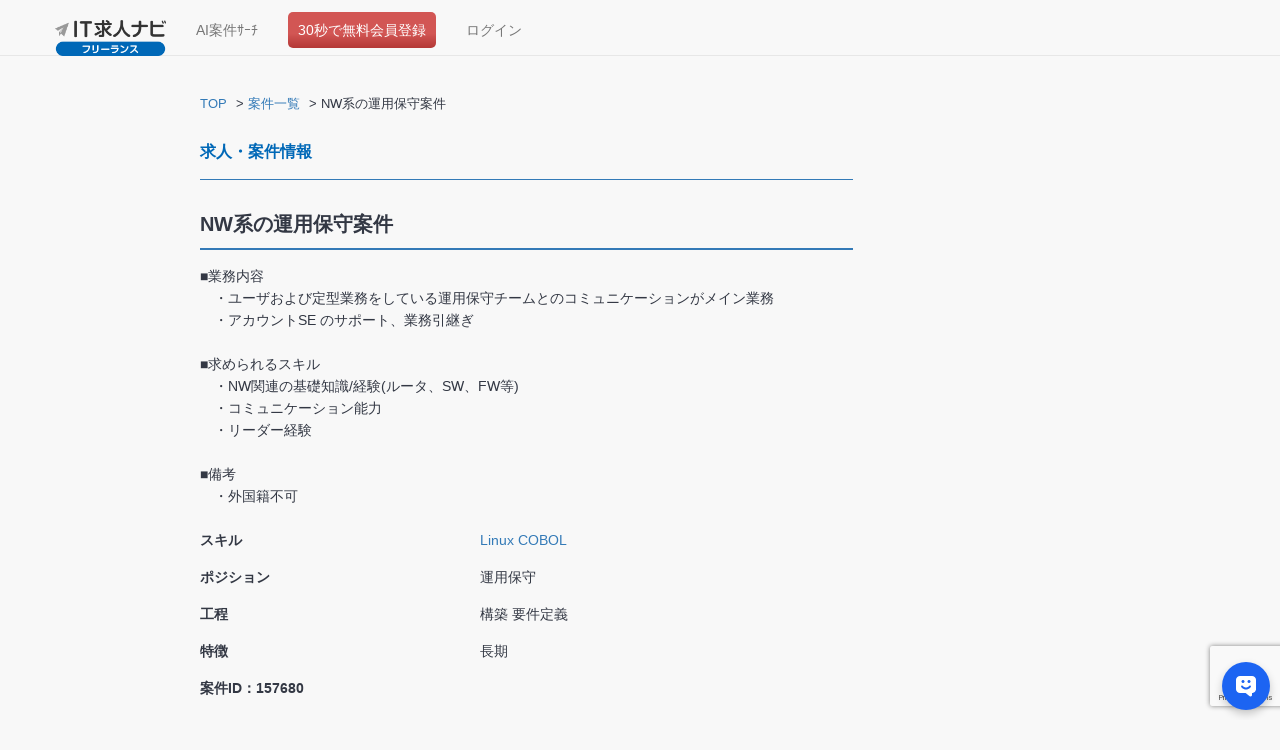

--- FILE ---
content_type: text/html; charset=UTF-8
request_url: https://it-kyujin.jp/anken/?anken_id=157680
body_size: 18442
content:

<!DOCTYPE html PUBLIC "-//W3C//DTD XHTML 1.0 Transitional//EN" "http://www.w3.org/TR/xhtml1/DTD/xhtml1-transitional.dtd">
<html xmlns="http://www.w3.org/1999/xhtml" dir="ltr" lang="ja">
<head>
<meta charset="UTF-8"><meta name="viewport" content="width=device-width, initial-scale=1.0">
<link rel="canonical" href="/anken/?anken_id=157680" >
<title>NW系の運用保守案件 | IT案件情報</title>
<meta http-equiv="Content-Type" content="text/html; charset=utf8" />
<meta name="keywords" content="IT,求人,仕事,転職,就活,就職,案件,フリーランス,フリーエンジニア" />
<meta name="description" content="NW系の運用保守案件 : 関東、関西、札幌、仙台、愛知、広島、福岡の案件を掲載したフリーエンジニア向けサイト。低マージン(手数料)を徹底し適正報酬を提示します。業界トップクラスのエージェントとして多くの技術者にIT案件をご案内します。 | IT求人ナビ" />
<meta name="author" content="Acrovision,Inc." />
<meta property="og:title" content="フリーエンジニアのIT案件ならIT求人ナビ">
<meta property="og:type" content="article"/>
<meta property="og:image" content=""/>
<meta property="og:url" content= "https://it-kyujin.jp/anken/?anken_id=157680"/>
<meta property="og:site_name" content="IT求人ナビ"/>
<meta property="og:locale" content="ja_JP"/>
<meta name="robots" content="index,follow">

<!--ビューポート-->
<meta name="viewport" content="width=device-width,initial-scale=1">
<base href=https://it-kyujin.jp/ />
<link rel="stylesheet" type="text/css" href="includes/css/style.css" />
<link rel="stylesheet" href="https://it-kyujin.jp/includes/bootstrap/css/bootstrap.min.css" />

<script src="https://ajax.googleapis.com/ajax/libs/jquery/1.11.2/jquery.min.js"></script>
<script src="https://it-kyujin.jp/includes/bootstrap/js/bootstrap.min.js"></script>
<script src="https://www.google.com/recaptcha/enterprise.js?render=6LelwgIrAAAAAHbPsjwThWhmxoGOmF5IdeCrZLl3"></script>

<style>
body {
    font-family: 'Hiragino Kaku Gothic ProN', 'メイリオ', sans-serif;
    color: #333844;
    line-height: 1.6;
    background-color: #f8f8f8;
}

h1 {
    font-size: 20px;
    color: #333844;
    margin-bottom: 15px;
    font-weight: 600;
}

.anken-margin {
    margin-top: 15px;
    margin-bottom: 15px;
}

.anken_title_h1 {
    font-size: 20px;
    margin-top: 5px;
    margin-bottom: 15px;
    font-weight: 600;
    line-height: 1.4;
    color: #333844;
    padding: 10px 0;
    border-bottom: 2px solid #337AB7;
}

.page-header {
    border-bottom: 1px solid #337AB7;
    margin: 20px 0 20px;
}

.page-header h2 {
    color: #333844;
    font-size: 18px;
    font-weight: 600;
}

.page-header h2 small {
    color: #0068B7;
    font-weight: 600;
    font-size: 16px;
}

.anken-left {
    float: left;
    width: 130px;
    font-weight: 600;
    color: #333844;
    margin-bottom: 10px;
    margin-right: 10px;
}

.anken-right {
    margin-left: 140px;
    margin-bottom: 10px;
}

.clear {
    clear: both;
    margin-bottom: 5px;
}

.btn {
    border-radius: 4px;
    transition: all 0.3s;
    margin-right: 8px;
    margin-bottom: 5px;
}

.btn-primary {
    background-color: #337AB7;
    border-color: #2e6da4;
}

.btn-primary:hover {
    background-color: #0068B7;
    border-color: #005a9e;
}

.btn-danger {
    background-color: #BF4341;
    border-color: #a83b39;
}

.btn-danger:hover {
    background-color: #a83b39;
    border-color: #962d2b;
}

.panel {
    border-radius: 4px;
    box-shadow: 0 1px 3px rgba(0,0,0,0.1);
    margin-bottom: 20px;
}

.panel-default {
    border-color: #dddddd;
}

.panel-heading {
    background-color: #337AB7 !important;
    color: white !important;
    font-weight: 600;
    border-radius: 3px 3px 0 0;
    padding: 12px 15px;
}

.panel-body {
    padding: 15px;
}

.pankuzu {
    list-style: none;
    padding: 10px 0;
    margin-bottom: 20px;
    font-size: 13px;
}

.pankuzu li {
    display: inline-block;
    margin-right: 5px;
}

.pankuzu a {
    color: #337AB7;
    text-decoration: none;
}

.pankuzu a:hover {
    text-decoration: underline;
    color: #0068B7;
}

.resizeimage img {
    width: 100%;
    max-width: 728px;
    height: auto;
    margin: 10px 0;
    border-radius: 4px;
}

table.anken-acro {
    border-collapse: collapse;
    margin-bottom: 20px;
    width: 100%;
}

table.anken-acro th, table.anken-acro td {
    padding: 10px;
    border: 1px solid #ddd;
}

table.anken-acro th {
    background-color: #f5f5f5;
    font-weight: 600;
}

/* スマートフォン対応 */
@media (max-width: 767px) {
    .anken-left {
        float: none;
        width: 100%;
        font-weight: 600;
        margin-bottom: 5px;
        background-color: #f5f5f5;
        padding: 5px 10px;
        border-left: 3px solid #337AB7;
    }
    
    .anken-right {
        margin-left: 0;
        padding: 5px 10px;
        margin-bottom: 15px;
    }
    
    .anken_title_h1 {
        font-size: 18px;
        line-height: 1.3;
    }
    
    .btn {
        display: block;
        width: 100%;
        margin-bottom: 10px;
    }
    
    .pankuzu {
        font-size: 12px;
        margin-bottom: 15px;
        word-break: break-all;
    }
}
</style>

<script type="application/ld+json">
{
  "@context" : "https://schema.org/",
  "@type" : "JobPosting",
  "title" : "NW系の運用保守案件",
  "description" : "<p>■業務内容
　・ユーザおよび定型業務をしている運用保守チームとのコミュニケーションがメイン業務
　・アカウントSE のサポート、業務引継ぎ

■求められるスキル
　・NW関連の基礎知識/経験(ルータ、SW、FW等)
　・コミュニケーション能力
　・リーダー経験

■備考　
　・外国籍不可</p>",
  "datePosted" : "2021-08-07",
  "validThrough" : "2021-10-07",
  "applicantLocationRequirements": {
    "@type": "Country",
    "name": "JP"
  },
    "hiringOrganization": {
      "@type": "Organization",
      "name": "IT求人ナビ",
      "sameAs": "https://it-kyujin.jp/",
      "logo": "https://it-kyujin.jp/images/google/google_logo.png"
    },
    "jobLocation": {
      "@type": "Place",
      "address": {
        "@type": "PostalAddress",
        "addressRegion": "東京都",
        "addressLocality": " 新宿区",
        "addressCountry": "JP"
      }
    },
  "employmentType": "OTHER",
    "baseSalary": {
      "@type": "MonetaryAmount",
      "currency": "JPY",
      "value": {
        "@type": "QuantitativeValue",
        "value": "0",
        "minValue": "0",
        "maxValue": "0",
        "unitText": "MONTH"
      }
    }
}
</script>

<script type="application/ld+json">
{
  "@context": "https://schema.org",
  "@type": "BreadcrumbList",
  "itemListElement": [
    {
      "@type": "ListItem",
      "position": 1,
      "name": "IT求人ナビ",
      "item": "https://it-kyujin.jp/"
    }
    ,{
      "@type": "ListItem",
      "position": 2,
      "name": "フリーランス",
      "item": "https://it-kyujin.jp/freelance/"
    }
    ,{
      "@type": "ListItem",
      "position": 3,
      "name": "案件一覧",
      "item": "https://it-kyujin.jp/kensaku_result.php"
    }
    ,{
      "@type": "ListItem",
      "position": 4,
      "name": "NW系の運用保守案件",
      "item": "https://it-kyujin.jp/anken/?anken_id=157680"
    }
  ]
}
</script>

</head>
<body>
<div class="wrap">
<!-- Google Tag Manager (noscript) -->
<noscript><iframe src="https://www.googletagmanager.com/ns.html?id=GTM-KV66JMQ"
height="0" width="0" style="display:none;visibility:hidden"></iframe></noscript>
<!-- End Google Tag Manager (noscript) -->


<nav class="navbar navbar-default navbar-fixed-top navbar-move">
<div class="header_wrap">
  <div class="container-fluid header-1">
	    <div class="navbar-header">
      <a class="navbar-brand site_logo" href="https://it-kyujin.jp/freelance/"><img src="https://it-kyujin.jp/images/service_list/service_freelance.png" height="36"></a>
    </div>

    <div class="navbar-collapse" id="bs-example-navbar-collapse-1">
	     <ul class="nav navbar-nav">
		<li role="presentation"><a href="https://it-kyujin.jp/ai/" id="ac">AI案件ｻｰﾁ</a></li>
	        <!--<li><a href="https://it-kyujin.jp/kensaku_result.php">新着案件</a></li>-->
				<li role="presentation"><a href="https://it-kyujin.jp/register/register0.php?site=freelance" ><button class="btn-primary trk-btn" >30秒で無料会員登録</button></a></li>
		<li role="presentation"><a href="https://it-kyujin.jp/login.php" >ログイン</a></li>
			     </ul>
<!--
	      <form class="navbar-form navbar-left" role="search" action="https://it-kyujin.jp/kensaku_result.php">
	        <div class="form-group">
	          <input type="text" class="form-control" name="key_word" placeholder="案件検索キーワードを入力" />
	        </div>
	        <button type="submit" name="submit" id="searchsubmit" class="btn btn-default">検索</button>
	      </form>
-->
    </div><!-- /.navbar-collapse -->
  </div><!-- /.container-fluid -->
</div><!-- header_wrap -->
</nav>
<!--<small>支援対象地域：札幌、仙台、関東、愛知、関西、広島、福岡</small>-->
<div id="main" class="container_5 top-margin">
<div class="anken-margin">
<div class="col-xs-12  col-sm-9 col-md-9 col-lg-9">
  <ul class="pankuzu">
     <li><a href="https://it-kyujin.jp/freelance/">TOP</a></li>
     &gt; <li><a href="https://it-kyujin.jp/kensaku_result.php">案件一覧</a></li>     <li> &gt; NW系の運用保守案件</li>
  </ul>


<div class="page-header">
<h2><small><b>求人・案件情報</b></small></h2>
</div><!-- page-header -->
<h1 class='anken_title_h1'>NW系の運用保守案件</h1>■業務内容<br />
　・ユーザおよび定型業務をしている運用保守チームとのコミュニケーションがメイン業務<br />
　・アカウントSE のサポート、業務引継ぎ<br />
<br />
■求められるスキル<br />
　・NW関連の基礎知識/経験(ルータ、SW、FW等)<br />
　・コミュニケーション能力<br />
　・リーダー経験<br />
<br />
■備考　<br />
　・外国籍不可<BR><BR><p class="anken-left">スキル</p><p class="anken-right"><a href="/kensaku_result.php?key_word="></a> <a href="/kensaku_result.php?key_word=Linux">Linux</a> <a href="/kensaku_result.php?key_word="></a> <a href="/kensaku_result.php?key_word=COBOL">COBOL</a> <a href="/kensaku_result.php?key_word="></a> </p><p class="clear"></p><p class="anken-left">ポジション</p><p class="anken-right"> 運用保守 </p><p class="clear"></p><p class="anken-left">工程</p><p class="anken-right"> 構築  要件定義 </p><p class="clear"></p><p class="anken-left">特徴</p><p class="anken-right"> 長期 </p><p class="clear"></p><p class="anken-left">案件ID：157680</p><p class="clear"></p><br><a href="https://it-kyujin.jp/register/register0.php?site=freelance&anken_id=157680" ><button type="button" class="btn btn-primary">案件にｴﾝﾄﾘｰ</button></a>  <a href="https://it-kyujin.jp/register/register0.php?site=freelance" ><button type="button" class="btn btn-danger">無料会員登録</button></a>  <a href="https://it-kyujin.jp/register/chat_register0.php?site=freelance" ><button type="button" class="btn btn-secondary">ﾁｬｯﾄで相談</button></a>  <a href="https://it-kyujin.jp/register/register0.php?site=career" ><button type="button" class="btn btn-secondary">転職希望の方</button></a>  <a href="https://it-kyujin.jp/register/register0.php?site=2nd" ><button type="button" class="btn">未経験の方</button></a><br><br>
	
	
		<style>
		.mail-form-container {
			padding: 10px;
			margin-bottom: 15px;
		}
		form.navbar-form {
			display: flex;
			align-items: center;
			gap: 10px;
		}
		.form-group {
			flex: 1;
			margin-bottom: 0 !important;
		}
		#send {
			width: auto !important;
			white-space: nowrap;
		}
		.help-block {
			margin: 0 0 0 10px !important;
		}
		.mail-text {
			white-space: nowrap;
			margin: 0 10px 0 0;
		}
	</style>
	<div class="mail-form-container">
		<form class="navbar-form" role="form" method="post" id="mailForm">
			<span class="mail-text">新着案件をﾒｰﾙ受信</span>
			<div class="form-group">
				<input id="request" placeholder="メールアドレス" name="mail_address" class="form-control" style="width: 100%;">
			</div>
			<input id="send" value="無料登録" type="submit" class="btn btn-primary" onclick="return false;">
			<p class="help-block">いつでもｷｬﾝｾﾙできます</p>
			<input type="hidden" name="key_word" value="">
			<input type="hidden" name="price_low" value="">
			<input type="hidden" name="price_high" value="">
			<input type="hidden" name="anken_place" value="">
		</form>
		<div id="result"></div>
	</div>
	<script>
	$(document).ready(function() {
		$('#send').click(function(e){
			e.preventDefault();
			
			grecaptcha.enterprise.ready(function() {
				grecaptcha.enterprise.execute('6LelwgIrAAAAAHbPsjwThWhmxoGOmF5IdeCrZLl3', {action: 'submit'}).then(function(token) {
					sendFormData(token);
				});
			});
			
			return false;
		});
		
		function sendFormData(recaptchaToken) {
			var data = {
				request: $('#request').val(),
				key_word: $('input[name="key_word"]').val(),
				price_low: $('input[name="price_low"]').val(),
				price_high: $('input[name="price_high"]').val(),
				anken_place: $('input[name="anken_place"]').val(),
				recaptcha_token: recaptchaToken
			};

			$.ajax({
				type: "POST",
				url: "/mail_send_db.php",
				data: data,
				success: function(data, dataType){
					console.log(data);
					$('#result').html(data);
				},
				error: function(XMLHttpRequest, textStatus, errorThrown){
					alert('Error : ' + errorThrown);
				}
			});
		}
	});
	</script>
	<a href="/register/register0.php"><p class="resizeimage"><img src="/images/bnr_728x330.jpg"></p></a><br>
<div class="container-fluid">
<div class="row">
<div class="col-xs-12  col-sm-12 col-md-12 col-lg-12">
<div class="panel panel-default">
<div class="panel-heading"><span class="glyphicon glyphicon-star" aria-hidden="true"></span>関連する求人</div>
<table class="table">
	<tr><td><a href="/anken/?anken_id=346152"><span class="project-name">RPA自動化開発支援／UiPath大規模案件／リモート併用可</span></a></td></tr><tr><td><a href="/anken/?anken_id=346151"><span class="project-name">次期中央給電指令所システム開発／詳細設計～製造／東京都常駐</span></a></td></tr><tr><td><a href="/anken/?anken_id=346150"><span class="project-name">金融系次期情報基盤／AWS・データエンジニア支援</span></a></td></tr><tr><td><a href="/anken/?anken_id=346149"><span class="project-name">ヘルスケアアプリ運用保守リーダー／Azure・Kubernetes活用／在宅＋出</span></a></td></tr><tr><td><a href="/anken/?anken_id=346148"><span class="project-name">AWS／ゼロトラスト設計・運用・SIEM導入／電子書籍サービスインフラリード</span></a></td></tr><tr><td><a href="/anken/?anken_id=346147"><span class="project-name">銀行系システムDWH再構築支援／プロジェクトリーダー（PL）／Snowflake</span></a></td></tr><tr><td><a href="/anken/?anken_id=346146"><span class="project-name">Python×AWS CDK／大手スーパー基幹システム開発・八丁堀／横浜リモート</span></a></td></tr>  </table>
</div><!--panel panel-default-->
</div><!--col-->
</div><!--row-->
</div><!--container-fluid-->
	
<div style='margin: 20px 0; display: flex; justify-content: space-between;'>
<a href='https://it-kyujin.jp/anken/index.php?anken_id=346145' class='btn' style='background-color: #337AB7; color: white;'><i class='glyphicon glyphicon-chevron-left'></i> 前の案件</a><a href='https://it-kyujin.jp/kensaku_result.php' class='btn' style='background-color: #333844; color: white;'><i class='glyphicon glyphicon-th-list'></i> 案件一覧へ戻る</a><a href='https://it-kyujin.jp/anken/index.php?anken_id=346147' class='btn' style='background-color: #0068B7; color: white;'>次の案件 <i class='glyphicon glyphicon-chevron-right'></i></a></div><br>
</div><!--col-->
</div><!--anken-margin-->
</div><!-- main -->
</div><!-- wrap -->
<div class="container-fluid">
	<div id="footer2">
		<div class="footersitemap">
			<ul>
<!--				<li class="footergroup">
					<p>インフォメーション</p>
					<ul>
						<li><a href="https://it-kyujin.jp/article/?site=freelance" >・コラム</a></li>
						<li><a href="https://it-kyujin.jp/article/detail/76/" >・フリーランスになる方へ</a></li>
						<li><a href="https://it-kyujin.jp/article/detail/78/" >・フリーエンジニア</a></li>
						<li><a href="https://it-kyujin.jp/article/contents/fan_contents_01.html" >・選ばれるエンジニア</a></li>
					</ul>
				</li>-->
				<li class="footergroup">
					<p>その他</p>
					<ul>
						<li><a href="https://it-kyujin.jp/register/register0.php?site=freelance">・会員登録</a></li>
						<li><a href="https://it-kyujin.jp/login.php">・ログイン</a></li>
						<li><a href="https://it-kyujin.jp/article/" >・コラム</a></li>
						<li><a href="https://www.acrovision.jp/" target="_blank" >・運営会社</a></li>
						<li><a href="https://it-kyujin.jp/information/startwork.html" >・就業までの流れ</a></li>
						<li><a href="https://it-kyujin.jp/information/faq.html" >・Q&A</a></li>
						<li><a href="https://it-kyujin.jp/manga.php" >・マンガ</a></li>
					</ul>
				</li>
				<li class="footergroup">
					<p>サービス</p>
					<ul>
						<li><a href="https://it-kyujin.jp/freelance/">・フリーランス</a></li>
						<li><a href="https://it-kyujin.jp/ai/">・AI案件ｻｰﾋﾞｽ</a></li>
						<li><a href="https://it-kyujin.jp/">・SiteTop</a></li>
						</ul>
				</li>			</ul>
		</div>
	    <div class="copy">
	        <span><a href="https://it-kyujin.jp/">Copyright © IT求人ナビ</a></span>
	    </div><!-- /copy -->
	</div><!-- footer2 -->
</div><!-- container-fluid -->

<script>
 window.difyChatbotConfig = {
  token: 'FMbMAQ8tjKUrA55N',
  baseUrl: 'https://premium.acrovision.co.jp'
 }
</script>
<script
 src="https://premium.acrovision.co.jp/embed.min.js"
 id="FMbMAQ8tjKUrA55N"
 defer>
</script>
<style>
  #dify-chatbot-bubble-button {
    background-color: #1C64F2 !important;
  }
  #dify-chatbot-bubble-window {
    width: 24rem !important;
    height: 40rem !important;
  }
</style>

</body>
</html>


--- FILE ---
content_type: text/html; charset=utf-8
request_url: https://www.google.com/recaptcha/enterprise/anchor?ar=1&k=6LelwgIrAAAAAHbPsjwThWhmxoGOmF5IdeCrZLl3&co=aHR0cHM6Ly9pdC1reXVqaW4uanA6NDQz&hl=en&v=PoyoqOPhxBO7pBk68S4YbpHZ&size=invisible&anchor-ms=20000&execute-ms=30000&cb=k2dt2cgqirry
body_size: 48776
content:
<!DOCTYPE HTML><html dir="ltr" lang="en"><head><meta http-equiv="Content-Type" content="text/html; charset=UTF-8">
<meta http-equiv="X-UA-Compatible" content="IE=edge">
<title>reCAPTCHA</title>
<style type="text/css">
/* cyrillic-ext */
@font-face {
  font-family: 'Roboto';
  font-style: normal;
  font-weight: 400;
  font-stretch: 100%;
  src: url(//fonts.gstatic.com/s/roboto/v48/KFO7CnqEu92Fr1ME7kSn66aGLdTylUAMa3GUBHMdazTgWw.woff2) format('woff2');
  unicode-range: U+0460-052F, U+1C80-1C8A, U+20B4, U+2DE0-2DFF, U+A640-A69F, U+FE2E-FE2F;
}
/* cyrillic */
@font-face {
  font-family: 'Roboto';
  font-style: normal;
  font-weight: 400;
  font-stretch: 100%;
  src: url(//fonts.gstatic.com/s/roboto/v48/KFO7CnqEu92Fr1ME7kSn66aGLdTylUAMa3iUBHMdazTgWw.woff2) format('woff2');
  unicode-range: U+0301, U+0400-045F, U+0490-0491, U+04B0-04B1, U+2116;
}
/* greek-ext */
@font-face {
  font-family: 'Roboto';
  font-style: normal;
  font-weight: 400;
  font-stretch: 100%;
  src: url(//fonts.gstatic.com/s/roboto/v48/KFO7CnqEu92Fr1ME7kSn66aGLdTylUAMa3CUBHMdazTgWw.woff2) format('woff2');
  unicode-range: U+1F00-1FFF;
}
/* greek */
@font-face {
  font-family: 'Roboto';
  font-style: normal;
  font-weight: 400;
  font-stretch: 100%;
  src: url(//fonts.gstatic.com/s/roboto/v48/KFO7CnqEu92Fr1ME7kSn66aGLdTylUAMa3-UBHMdazTgWw.woff2) format('woff2');
  unicode-range: U+0370-0377, U+037A-037F, U+0384-038A, U+038C, U+038E-03A1, U+03A3-03FF;
}
/* math */
@font-face {
  font-family: 'Roboto';
  font-style: normal;
  font-weight: 400;
  font-stretch: 100%;
  src: url(//fonts.gstatic.com/s/roboto/v48/KFO7CnqEu92Fr1ME7kSn66aGLdTylUAMawCUBHMdazTgWw.woff2) format('woff2');
  unicode-range: U+0302-0303, U+0305, U+0307-0308, U+0310, U+0312, U+0315, U+031A, U+0326-0327, U+032C, U+032F-0330, U+0332-0333, U+0338, U+033A, U+0346, U+034D, U+0391-03A1, U+03A3-03A9, U+03B1-03C9, U+03D1, U+03D5-03D6, U+03F0-03F1, U+03F4-03F5, U+2016-2017, U+2034-2038, U+203C, U+2040, U+2043, U+2047, U+2050, U+2057, U+205F, U+2070-2071, U+2074-208E, U+2090-209C, U+20D0-20DC, U+20E1, U+20E5-20EF, U+2100-2112, U+2114-2115, U+2117-2121, U+2123-214F, U+2190, U+2192, U+2194-21AE, U+21B0-21E5, U+21F1-21F2, U+21F4-2211, U+2213-2214, U+2216-22FF, U+2308-230B, U+2310, U+2319, U+231C-2321, U+2336-237A, U+237C, U+2395, U+239B-23B7, U+23D0, U+23DC-23E1, U+2474-2475, U+25AF, U+25B3, U+25B7, U+25BD, U+25C1, U+25CA, U+25CC, U+25FB, U+266D-266F, U+27C0-27FF, U+2900-2AFF, U+2B0E-2B11, U+2B30-2B4C, U+2BFE, U+3030, U+FF5B, U+FF5D, U+1D400-1D7FF, U+1EE00-1EEFF;
}
/* symbols */
@font-face {
  font-family: 'Roboto';
  font-style: normal;
  font-weight: 400;
  font-stretch: 100%;
  src: url(//fonts.gstatic.com/s/roboto/v48/KFO7CnqEu92Fr1ME7kSn66aGLdTylUAMaxKUBHMdazTgWw.woff2) format('woff2');
  unicode-range: U+0001-000C, U+000E-001F, U+007F-009F, U+20DD-20E0, U+20E2-20E4, U+2150-218F, U+2190, U+2192, U+2194-2199, U+21AF, U+21E6-21F0, U+21F3, U+2218-2219, U+2299, U+22C4-22C6, U+2300-243F, U+2440-244A, U+2460-24FF, U+25A0-27BF, U+2800-28FF, U+2921-2922, U+2981, U+29BF, U+29EB, U+2B00-2BFF, U+4DC0-4DFF, U+FFF9-FFFB, U+10140-1018E, U+10190-1019C, U+101A0, U+101D0-101FD, U+102E0-102FB, U+10E60-10E7E, U+1D2C0-1D2D3, U+1D2E0-1D37F, U+1F000-1F0FF, U+1F100-1F1AD, U+1F1E6-1F1FF, U+1F30D-1F30F, U+1F315, U+1F31C, U+1F31E, U+1F320-1F32C, U+1F336, U+1F378, U+1F37D, U+1F382, U+1F393-1F39F, U+1F3A7-1F3A8, U+1F3AC-1F3AF, U+1F3C2, U+1F3C4-1F3C6, U+1F3CA-1F3CE, U+1F3D4-1F3E0, U+1F3ED, U+1F3F1-1F3F3, U+1F3F5-1F3F7, U+1F408, U+1F415, U+1F41F, U+1F426, U+1F43F, U+1F441-1F442, U+1F444, U+1F446-1F449, U+1F44C-1F44E, U+1F453, U+1F46A, U+1F47D, U+1F4A3, U+1F4B0, U+1F4B3, U+1F4B9, U+1F4BB, U+1F4BF, U+1F4C8-1F4CB, U+1F4D6, U+1F4DA, U+1F4DF, U+1F4E3-1F4E6, U+1F4EA-1F4ED, U+1F4F7, U+1F4F9-1F4FB, U+1F4FD-1F4FE, U+1F503, U+1F507-1F50B, U+1F50D, U+1F512-1F513, U+1F53E-1F54A, U+1F54F-1F5FA, U+1F610, U+1F650-1F67F, U+1F687, U+1F68D, U+1F691, U+1F694, U+1F698, U+1F6AD, U+1F6B2, U+1F6B9-1F6BA, U+1F6BC, U+1F6C6-1F6CF, U+1F6D3-1F6D7, U+1F6E0-1F6EA, U+1F6F0-1F6F3, U+1F6F7-1F6FC, U+1F700-1F7FF, U+1F800-1F80B, U+1F810-1F847, U+1F850-1F859, U+1F860-1F887, U+1F890-1F8AD, U+1F8B0-1F8BB, U+1F8C0-1F8C1, U+1F900-1F90B, U+1F93B, U+1F946, U+1F984, U+1F996, U+1F9E9, U+1FA00-1FA6F, U+1FA70-1FA7C, U+1FA80-1FA89, U+1FA8F-1FAC6, U+1FACE-1FADC, U+1FADF-1FAE9, U+1FAF0-1FAF8, U+1FB00-1FBFF;
}
/* vietnamese */
@font-face {
  font-family: 'Roboto';
  font-style: normal;
  font-weight: 400;
  font-stretch: 100%;
  src: url(//fonts.gstatic.com/s/roboto/v48/KFO7CnqEu92Fr1ME7kSn66aGLdTylUAMa3OUBHMdazTgWw.woff2) format('woff2');
  unicode-range: U+0102-0103, U+0110-0111, U+0128-0129, U+0168-0169, U+01A0-01A1, U+01AF-01B0, U+0300-0301, U+0303-0304, U+0308-0309, U+0323, U+0329, U+1EA0-1EF9, U+20AB;
}
/* latin-ext */
@font-face {
  font-family: 'Roboto';
  font-style: normal;
  font-weight: 400;
  font-stretch: 100%;
  src: url(//fonts.gstatic.com/s/roboto/v48/KFO7CnqEu92Fr1ME7kSn66aGLdTylUAMa3KUBHMdazTgWw.woff2) format('woff2');
  unicode-range: U+0100-02BA, U+02BD-02C5, U+02C7-02CC, U+02CE-02D7, U+02DD-02FF, U+0304, U+0308, U+0329, U+1D00-1DBF, U+1E00-1E9F, U+1EF2-1EFF, U+2020, U+20A0-20AB, U+20AD-20C0, U+2113, U+2C60-2C7F, U+A720-A7FF;
}
/* latin */
@font-face {
  font-family: 'Roboto';
  font-style: normal;
  font-weight: 400;
  font-stretch: 100%;
  src: url(//fonts.gstatic.com/s/roboto/v48/KFO7CnqEu92Fr1ME7kSn66aGLdTylUAMa3yUBHMdazQ.woff2) format('woff2');
  unicode-range: U+0000-00FF, U+0131, U+0152-0153, U+02BB-02BC, U+02C6, U+02DA, U+02DC, U+0304, U+0308, U+0329, U+2000-206F, U+20AC, U+2122, U+2191, U+2193, U+2212, U+2215, U+FEFF, U+FFFD;
}
/* cyrillic-ext */
@font-face {
  font-family: 'Roboto';
  font-style: normal;
  font-weight: 500;
  font-stretch: 100%;
  src: url(//fonts.gstatic.com/s/roboto/v48/KFO7CnqEu92Fr1ME7kSn66aGLdTylUAMa3GUBHMdazTgWw.woff2) format('woff2');
  unicode-range: U+0460-052F, U+1C80-1C8A, U+20B4, U+2DE0-2DFF, U+A640-A69F, U+FE2E-FE2F;
}
/* cyrillic */
@font-face {
  font-family: 'Roboto';
  font-style: normal;
  font-weight: 500;
  font-stretch: 100%;
  src: url(//fonts.gstatic.com/s/roboto/v48/KFO7CnqEu92Fr1ME7kSn66aGLdTylUAMa3iUBHMdazTgWw.woff2) format('woff2');
  unicode-range: U+0301, U+0400-045F, U+0490-0491, U+04B0-04B1, U+2116;
}
/* greek-ext */
@font-face {
  font-family: 'Roboto';
  font-style: normal;
  font-weight: 500;
  font-stretch: 100%;
  src: url(//fonts.gstatic.com/s/roboto/v48/KFO7CnqEu92Fr1ME7kSn66aGLdTylUAMa3CUBHMdazTgWw.woff2) format('woff2');
  unicode-range: U+1F00-1FFF;
}
/* greek */
@font-face {
  font-family: 'Roboto';
  font-style: normal;
  font-weight: 500;
  font-stretch: 100%;
  src: url(//fonts.gstatic.com/s/roboto/v48/KFO7CnqEu92Fr1ME7kSn66aGLdTylUAMa3-UBHMdazTgWw.woff2) format('woff2');
  unicode-range: U+0370-0377, U+037A-037F, U+0384-038A, U+038C, U+038E-03A1, U+03A3-03FF;
}
/* math */
@font-face {
  font-family: 'Roboto';
  font-style: normal;
  font-weight: 500;
  font-stretch: 100%;
  src: url(//fonts.gstatic.com/s/roboto/v48/KFO7CnqEu92Fr1ME7kSn66aGLdTylUAMawCUBHMdazTgWw.woff2) format('woff2');
  unicode-range: U+0302-0303, U+0305, U+0307-0308, U+0310, U+0312, U+0315, U+031A, U+0326-0327, U+032C, U+032F-0330, U+0332-0333, U+0338, U+033A, U+0346, U+034D, U+0391-03A1, U+03A3-03A9, U+03B1-03C9, U+03D1, U+03D5-03D6, U+03F0-03F1, U+03F4-03F5, U+2016-2017, U+2034-2038, U+203C, U+2040, U+2043, U+2047, U+2050, U+2057, U+205F, U+2070-2071, U+2074-208E, U+2090-209C, U+20D0-20DC, U+20E1, U+20E5-20EF, U+2100-2112, U+2114-2115, U+2117-2121, U+2123-214F, U+2190, U+2192, U+2194-21AE, U+21B0-21E5, U+21F1-21F2, U+21F4-2211, U+2213-2214, U+2216-22FF, U+2308-230B, U+2310, U+2319, U+231C-2321, U+2336-237A, U+237C, U+2395, U+239B-23B7, U+23D0, U+23DC-23E1, U+2474-2475, U+25AF, U+25B3, U+25B7, U+25BD, U+25C1, U+25CA, U+25CC, U+25FB, U+266D-266F, U+27C0-27FF, U+2900-2AFF, U+2B0E-2B11, U+2B30-2B4C, U+2BFE, U+3030, U+FF5B, U+FF5D, U+1D400-1D7FF, U+1EE00-1EEFF;
}
/* symbols */
@font-face {
  font-family: 'Roboto';
  font-style: normal;
  font-weight: 500;
  font-stretch: 100%;
  src: url(//fonts.gstatic.com/s/roboto/v48/KFO7CnqEu92Fr1ME7kSn66aGLdTylUAMaxKUBHMdazTgWw.woff2) format('woff2');
  unicode-range: U+0001-000C, U+000E-001F, U+007F-009F, U+20DD-20E0, U+20E2-20E4, U+2150-218F, U+2190, U+2192, U+2194-2199, U+21AF, U+21E6-21F0, U+21F3, U+2218-2219, U+2299, U+22C4-22C6, U+2300-243F, U+2440-244A, U+2460-24FF, U+25A0-27BF, U+2800-28FF, U+2921-2922, U+2981, U+29BF, U+29EB, U+2B00-2BFF, U+4DC0-4DFF, U+FFF9-FFFB, U+10140-1018E, U+10190-1019C, U+101A0, U+101D0-101FD, U+102E0-102FB, U+10E60-10E7E, U+1D2C0-1D2D3, U+1D2E0-1D37F, U+1F000-1F0FF, U+1F100-1F1AD, U+1F1E6-1F1FF, U+1F30D-1F30F, U+1F315, U+1F31C, U+1F31E, U+1F320-1F32C, U+1F336, U+1F378, U+1F37D, U+1F382, U+1F393-1F39F, U+1F3A7-1F3A8, U+1F3AC-1F3AF, U+1F3C2, U+1F3C4-1F3C6, U+1F3CA-1F3CE, U+1F3D4-1F3E0, U+1F3ED, U+1F3F1-1F3F3, U+1F3F5-1F3F7, U+1F408, U+1F415, U+1F41F, U+1F426, U+1F43F, U+1F441-1F442, U+1F444, U+1F446-1F449, U+1F44C-1F44E, U+1F453, U+1F46A, U+1F47D, U+1F4A3, U+1F4B0, U+1F4B3, U+1F4B9, U+1F4BB, U+1F4BF, U+1F4C8-1F4CB, U+1F4D6, U+1F4DA, U+1F4DF, U+1F4E3-1F4E6, U+1F4EA-1F4ED, U+1F4F7, U+1F4F9-1F4FB, U+1F4FD-1F4FE, U+1F503, U+1F507-1F50B, U+1F50D, U+1F512-1F513, U+1F53E-1F54A, U+1F54F-1F5FA, U+1F610, U+1F650-1F67F, U+1F687, U+1F68D, U+1F691, U+1F694, U+1F698, U+1F6AD, U+1F6B2, U+1F6B9-1F6BA, U+1F6BC, U+1F6C6-1F6CF, U+1F6D3-1F6D7, U+1F6E0-1F6EA, U+1F6F0-1F6F3, U+1F6F7-1F6FC, U+1F700-1F7FF, U+1F800-1F80B, U+1F810-1F847, U+1F850-1F859, U+1F860-1F887, U+1F890-1F8AD, U+1F8B0-1F8BB, U+1F8C0-1F8C1, U+1F900-1F90B, U+1F93B, U+1F946, U+1F984, U+1F996, U+1F9E9, U+1FA00-1FA6F, U+1FA70-1FA7C, U+1FA80-1FA89, U+1FA8F-1FAC6, U+1FACE-1FADC, U+1FADF-1FAE9, U+1FAF0-1FAF8, U+1FB00-1FBFF;
}
/* vietnamese */
@font-face {
  font-family: 'Roboto';
  font-style: normal;
  font-weight: 500;
  font-stretch: 100%;
  src: url(//fonts.gstatic.com/s/roboto/v48/KFO7CnqEu92Fr1ME7kSn66aGLdTylUAMa3OUBHMdazTgWw.woff2) format('woff2');
  unicode-range: U+0102-0103, U+0110-0111, U+0128-0129, U+0168-0169, U+01A0-01A1, U+01AF-01B0, U+0300-0301, U+0303-0304, U+0308-0309, U+0323, U+0329, U+1EA0-1EF9, U+20AB;
}
/* latin-ext */
@font-face {
  font-family: 'Roboto';
  font-style: normal;
  font-weight: 500;
  font-stretch: 100%;
  src: url(//fonts.gstatic.com/s/roboto/v48/KFO7CnqEu92Fr1ME7kSn66aGLdTylUAMa3KUBHMdazTgWw.woff2) format('woff2');
  unicode-range: U+0100-02BA, U+02BD-02C5, U+02C7-02CC, U+02CE-02D7, U+02DD-02FF, U+0304, U+0308, U+0329, U+1D00-1DBF, U+1E00-1E9F, U+1EF2-1EFF, U+2020, U+20A0-20AB, U+20AD-20C0, U+2113, U+2C60-2C7F, U+A720-A7FF;
}
/* latin */
@font-face {
  font-family: 'Roboto';
  font-style: normal;
  font-weight: 500;
  font-stretch: 100%;
  src: url(//fonts.gstatic.com/s/roboto/v48/KFO7CnqEu92Fr1ME7kSn66aGLdTylUAMa3yUBHMdazQ.woff2) format('woff2');
  unicode-range: U+0000-00FF, U+0131, U+0152-0153, U+02BB-02BC, U+02C6, U+02DA, U+02DC, U+0304, U+0308, U+0329, U+2000-206F, U+20AC, U+2122, U+2191, U+2193, U+2212, U+2215, U+FEFF, U+FFFD;
}
/* cyrillic-ext */
@font-face {
  font-family: 'Roboto';
  font-style: normal;
  font-weight: 900;
  font-stretch: 100%;
  src: url(//fonts.gstatic.com/s/roboto/v48/KFO7CnqEu92Fr1ME7kSn66aGLdTylUAMa3GUBHMdazTgWw.woff2) format('woff2');
  unicode-range: U+0460-052F, U+1C80-1C8A, U+20B4, U+2DE0-2DFF, U+A640-A69F, U+FE2E-FE2F;
}
/* cyrillic */
@font-face {
  font-family: 'Roboto';
  font-style: normal;
  font-weight: 900;
  font-stretch: 100%;
  src: url(//fonts.gstatic.com/s/roboto/v48/KFO7CnqEu92Fr1ME7kSn66aGLdTylUAMa3iUBHMdazTgWw.woff2) format('woff2');
  unicode-range: U+0301, U+0400-045F, U+0490-0491, U+04B0-04B1, U+2116;
}
/* greek-ext */
@font-face {
  font-family: 'Roboto';
  font-style: normal;
  font-weight: 900;
  font-stretch: 100%;
  src: url(//fonts.gstatic.com/s/roboto/v48/KFO7CnqEu92Fr1ME7kSn66aGLdTylUAMa3CUBHMdazTgWw.woff2) format('woff2');
  unicode-range: U+1F00-1FFF;
}
/* greek */
@font-face {
  font-family: 'Roboto';
  font-style: normal;
  font-weight: 900;
  font-stretch: 100%;
  src: url(//fonts.gstatic.com/s/roboto/v48/KFO7CnqEu92Fr1ME7kSn66aGLdTylUAMa3-UBHMdazTgWw.woff2) format('woff2');
  unicode-range: U+0370-0377, U+037A-037F, U+0384-038A, U+038C, U+038E-03A1, U+03A3-03FF;
}
/* math */
@font-face {
  font-family: 'Roboto';
  font-style: normal;
  font-weight: 900;
  font-stretch: 100%;
  src: url(//fonts.gstatic.com/s/roboto/v48/KFO7CnqEu92Fr1ME7kSn66aGLdTylUAMawCUBHMdazTgWw.woff2) format('woff2');
  unicode-range: U+0302-0303, U+0305, U+0307-0308, U+0310, U+0312, U+0315, U+031A, U+0326-0327, U+032C, U+032F-0330, U+0332-0333, U+0338, U+033A, U+0346, U+034D, U+0391-03A1, U+03A3-03A9, U+03B1-03C9, U+03D1, U+03D5-03D6, U+03F0-03F1, U+03F4-03F5, U+2016-2017, U+2034-2038, U+203C, U+2040, U+2043, U+2047, U+2050, U+2057, U+205F, U+2070-2071, U+2074-208E, U+2090-209C, U+20D0-20DC, U+20E1, U+20E5-20EF, U+2100-2112, U+2114-2115, U+2117-2121, U+2123-214F, U+2190, U+2192, U+2194-21AE, U+21B0-21E5, U+21F1-21F2, U+21F4-2211, U+2213-2214, U+2216-22FF, U+2308-230B, U+2310, U+2319, U+231C-2321, U+2336-237A, U+237C, U+2395, U+239B-23B7, U+23D0, U+23DC-23E1, U+2474-2475, U+25AF, U+25B3, U+25B7, U+25BD, U+25C1, U+25CA, U+25CC, U+25FB, U+266D-266F, U+27C0-27FF, U+2900-2AFF, U+2B0E-2B11, U+2B30-2B4C, U+2BFE, U+3030, U+FF5B, U+FF5D, U+1D400-1D7FF, U+1EE00-1EEFF;
}
/* symbols */
@font-face {
  font-family: 'Roboto';
  font-style: normal;
  font-weight: 900;
  font-stretch: 100%;
  src: url(//fonts.gstatic.com/s/roboto/v48/KFO7CnqEu92Fr1ME7kSn66aGLdTylUAMaxKUBHMdazTgWw.woff2) format('woff2');
  unicode-range: U+0001-000C, U+000E-001F, U+007F-009F, U+20DD-20E0, U+20E2-20E4, U+2150-218F, U+2190, U+2192, U+2194-2199, U+21AF, U+21E6-21F0, U+21F3, U+2218-2219, U+2299, U+22C4-22C6, U+2300-243F, U+2440-244A, U+2460-24FF, U+25A0-27BF, U+2800-28FF, U+2921-2922, U+2981, U+29BF, U+29EB, U+2B00-2BFF, U+4DC0-4DFF, U+FFF9-FFFB, U+10140-1018E, U+10190-1019C, U+101A0, U+101D0-101FD, U+102E0-102FB, U+10E60-10E7E, U+1D2C0-1D2D3, U+1D2E0-1D37F, U+1F000-1F0FF, U+1F100-1F1AD, U+1F1E6-1F1FF, U+1F30D-1F30F, U+1F315, U+1F31C, U+1F31E, U+1F320-1F32C, U+1F336, U+1F378, U+1F37D, U+1F382, U+1F393-1F39F, U+1F3A7-1F3A8, U+1F3AC-1F3AF, U+1F3C2, U+1F3C4-1F3C6, U+1F3CA-1F3CE, U+1F3D4-1F3E0, U+1F3ED, U+1F3F1-1F3F3, U+1F3F5-1F3F7, U+1F408, U+1F415, U+1F41F, U+1F426, U+1F43F, U+1F441-1F442, U+1F444, U+1F446-1F449, U+1F44C-1F44E, U+1F453, U+1F46A, U+1F47D, U+1F4A3, U+1F4B0, U+1F4B3, U+1F4B9, U+1F4BB, U+1F4BF, U+1F4C8-1F4CB, U+1F4D6, U+1F4DA, U+1F4DF, U+1F4E3-1F4E6, U+1F4EA-1F4ED, U+1F4F7, U+1F4F9-1F4FB, U+1F4FD-1F4FE, U+1F503, U+1F507-1F50B, U+1F50D, U+1F512-1F513, U+1F53E-1F54A, U+1F54F-1F5FA, U+1F610, U+1F650-1F67F, U+1F687, U+1F68D, U+1F691, U+1F694, U+1F698, U+1F6AD, U+1F6B2, U+1F6B9-1F6BA, U+1F6BC, U+1F6C6-1F6CF, U+1F6D3-1F6D7, U+1F6E0-1F6EA, U+1F6F0-1F6F3, U+1F6F7-1F6FC, U+1F700-1F7FF, U+1F800-1F80B, U+1F810-1F847, U+1F850-1F859, U+1F860-1F887, U+1F890-1F8AD, U+1F8B0-1F8BB, U+1F8C0-1F8C1, U+1F900-1F90B, U+1F93B, U+1F946, U+1F984, U+1F996, U+1F9E9, U+1FA00-1FA6F, U+1FA70-1FA7C, U+1FA80-1FA89, U+1FA8F-1FAC6, U+1FACE-1FADC, U+1FADF-1FAE9, U+1FAF0-1FAF8, U+1FB00-1FBFF;
}
/* vietnamese */
@font-face {
  font-family: 'Roboto';
  font-style: normal;
  font-weight: 900;
  font-stretch: 100%;
  src: url(//fonts.gstatic.com/s/roboto/v48/KFO7CnqEu92Fr1ME7kSn66aGLdTylUAMa3OUBHMdazTgWw.woff2) format('woff2');
  unicode-range: U+0102-0103, U+0110-0111, U+0128-0129, U+0168-0169, U+01A0-01A1, U+01AF-01B0, U+0300-0301, U+0303-0304, U+0308-0309, U+0323, U+0329, U+1EA0-1EF9, U+20AB;
}
/* latin-ext */
@font-face {
  font-family: 'Roboto';
  font-style: normal;
  font-weight: 900;
  font-stretch: 100%;
  src: url(//fonts.gstatic.com/s/roboto/v48/KFO7CnqEu92Fr1ME7kSn66aGLdTylUAMa3KUBHMdazTgWw.woff2) format('woff2');
  unicode-range: U+0100-02BA, U+02BD-02C5, U+02C7-02CC, U+02CE-02D7, U+02DD-02FF, U+0304, U+0308, U+0329, U+1D00-1DBF, U+1E00-1E9F, U+1EF2-1EFF, U+2020, U+20A0-20AB, U+20AD-20C0, U+2113, U+2C60-2C7F, U+A720-A7FF;
}
/* latin */
@font-face {
  font-family: 'Roboto';
  font-style: normal;
  font-weight: 900;
  font-stretch: 100%;
  src: url(//fonts.gstatic.com/s/roboto/v48/KFO7CnqEu92Fr1ME7kSn66aGLdTylUAMa3yUBHMdazQ.woff2) format('woff2');
  unicode-range: U+0000-00FF, U+0131, U+0152-0153, U+02BB-02BC, U+02C6, U+02DA, U+02DC, U+0304, U+0308, U+0329, U+2000-206F, U+20AC, U+2122, U+2191, U+2193, U+2212, U+2215, U+FEFF, U+FFFD;
}

</style>
<link rel="stylesheet" type="text/css" href="https://www.gstatic.com/recaptcha/releases/PoyoqOPhxBO7pBk68S4YbpHZ/styles__ltr.css">
<script nonce="XpfgT4bQC-2uDEuqdk2Bcg" type="text/javascript">window['__recaptcha_api'] = 'https://www.google.com/recaptcha/enterprise/';</script>
<script type="text/javascript" src="https://www.gstatic.com/recaptcha/releases/PoyoqOPhxBO7pBk68S4YbpHZ/recaptcha__en.js" nonce="XpfgT4bQC-2uDEuqdk2Bcg">
      
    </script></head>
<body><div id="rc-anchor-alert" class="rc-anchor-alert"></div>
<input type="hidden" id="recaptcha-token" value="[base64]">
<script type="text/javascript" nonce="XpfgT4bQC-2uDEuqdk2Bcg">
      recaptcha.anchor.Main.init("[\x22ainput\x22,[\x22bgdata\x22,\x22\x22,\[base64]/[base64]/MjU1Ong/[base64]/[base64]/[base64]/[base64]/[base64]/[base64]/[base64]/[base64]/[base64]/[base64]/[base64]/[base64]/[base64]/[base64]/[base64]\\u003d\x22,\[base64]\\u003d\x22,\x22DSPCpkMPwpbCj8KHasKkIG7CmMKgwp48w5HDoTRLwrx4IgbCgknCgDZSwoEBwrxYw7xHYHbCrcKgw6MATgxsdH4Abm1BdsOETDgSw5Nfw5/CucO9wqNIAGNlw6MHLBxlwovDq8ONHVTCgXRACsKyeEpoccO/w67DmcOswqg5FMKMR3YjFsKIUsOfwogfesKbRzPCs8KdwrTDqsOgJ8O5dz7Dm8Kmw4HCmyXDscKPw5dhw4ozwpHDmsKfw4wXLD82eMKfw54Cw6/ClAMcwpQ4Q8OAw5UYwqwQFsOUWcKhw5zDoMKWUsKcwrABw43Du8K9MjMZL8K5CCjCj8O8wqVPw55Fwq8Owq7DrsOdQcKXw5DCm8Khwq0xXHTDkcKNw6jCu8KMFCVWw7DDocK1F0HCrMOdwobDvcOpw6DCksOuw401w7/ClcKCbcO6f8OSODfDiV3CqMKPXiHCvsOYwpPDo8ONFVMTEVAew7tywpBVw4JCwqpLBEDCmnDDnjfCpH0jWMO/[base64]/Du8OXwrwSWijDhhwVG8OwSsOSw68TwrrCocObK8ORw67DgWbDsTfCiFbCtHPDrsKSBF/DqQpnAXrChsOnwqzDvcKlwq/CpcOnwprDkD5HeCxqwqHDrxlfc2oSCWEpUsOcwpbClREywqXDnz1WwopHRMKZHsOrwqXCisOpRgnDmMKHEVIqwq3DicOHZDMFw491c8Oqwp3Dl8Opwqc7w5hRw5/Cl8KtGsO0K14yLcOkwoAJwrDCucKddsOXwrfDkFbDtsK7acKyUcK0w45Lw4XDhRJAw5LDnsO9w73DklHClsOndsK6PlVUMzsFZxNfw6Foc8KGCsO2w4DClsO7w7PDqw/DrsKuAlDCsELCtsO9wo50Gxogwr10w5Fow43CscOyw5DDu8KZccOYE3U+w6IQwrZkwo4Nw7/DjMOhbRzCksKnfmnCthzDswrDl8OPwqLCsMOJUcKyR8O7w5UpP8OzG8KAw4MRbmbDo1/Dj8Ojw53Du2ICN8Kkw4YGQ105XzMiw7HCq1jCqHIwPmTDqULCj8Kdw4vDhcOGw5fCi3hlwqXDmkHDocOWw6TDvnV+w6VYIsOaw4jCl0kJwo/DtMKKw6NjwofDrk/Dtk3DuF7CsMOfwo/DlDTDlMKERsOQWCvDosOkXcK5NGFIZsKCVcOVw5rDncKda8KMwpDDpcK7UcOnw7dlw4LDm8K4w7NoH0rCkMO2w7NbH8OpVU3DmsOGJAfCqCcFWcOUM0zDjDpNL8OrEcOLQ8KOb0EUZRwgw7fDnWQKwqECLMOGwpXDg8ORw452w4tRwrHCj8O1dcOow6pTRjrDusO/OsOQwr4pw5New5vDtMOCwpo9wqzDi8Klw75hwpTDr8KawqvCisKAw6tGNnDDvMO8KMODwqXDulhjwoTDnFVjw4M5w7E1AMKXw5Q5w5x+w4HCoA5ZwqLDgMKHdFTCuT83GyEhw6FXGMKMZAYZwphmwr/DhsOLEcKweMKieQDDlcKfZjLCncKtLHAYMcOCw7zDjAjDtE8YF8KBXHfClsKXXmYYWsO1w63DlMOjGxBKwoXDnTzDscK9wpvDnsOMw6QCw7jCji4Sw4JlwphCw6gVTwPCssK1wqkqwo9jBRoIw7YjNMO/[base64]/w5RZw5/CvsORw7o2BcONwr/DnhjDvD9FYsOEwq9gRcKCc03DpsKmwrV3wrvCssOEQxLDtsOXwociw60xw4TCuAM3YcK7NRd0WmjCmcKzNjd8wpzDqsKiHcOVw4XCjjAXJcKUY8Kfw6XCvH0URlTChj1DQsKOEcKWw4FwIwLCqMO9FD9NAhtrYARHHsOJP23Cmx/DmUR/[base64]/Cp8KzIMK0KQ/CrcKGwo0xDMOFw4PDmgYcwoUiJMOxdMOjw5bDi8O4HcKgwqhyIcOpHMO3P0J8wqzDoyPDkRbDmx3CvlXCrw5tWmooYWFewozDmcO9wpFQRcK4TcKrw7bDs2PCl8KxwoETH8KhTllVw5cDw60iDcOeDwEUw7ckPMKjacOSdj/Crk9Sb8ODFEjDuBNED8OLRsOAwrh3PsODecOHaMOqw6M9fh84UhfCkhLCkAnCuVV7LXbDg8KUwpvDlsO0Bw/CmxDCncO6w7LDghfDscO+w7lEUQ3CslZsG3zCp8KmZUxKw5DCksK/TEVmZ8K/bkTDu8Kwbk7DmMKewqNVAml9EMOkAMK/[base64]/DrMKbZMKDacKmwrTDih7DpkfCoxF3OTnCusKCwqvCj2nDrcO1wpMBw5jCqXFdw4PDlCpiZcKFYiHDhFTDnn7DsR7Cn8O5w4Qwc8K1OsK8E8KvHcOHwq7CpMKuw7p5w7h7w6hmcX/[base64]/wrvCgVbChMKsw7rDnMOuwplIwoLDjMK3bkRbw53CmsOAw7MyYcKPFBkGw6wfQFLDocONw4hRfMOlZylOwqbCpFxldEtLW8OYwpDDhAZzw5kBIMKoOMO6w47Ds1PCv3PCgsO5a8K2Rg3CvsOpwoDCqFokwrR/w5M+A8KuwqAeWiHCuFQpDjNVSMKowrrCsD5TU1RPwo/CpcKVDsKFwqvDi0TDvUvCgcOhwopcZzZWw6wkH8KZMMOAw7PDiVksecKTwpxUM8K4wq/[base64]/DrcK+I8O1aMOeXcORwqzDl8KOa8O0woDCgsO4fcKrw5LDncKDZxjDpC/Dr1fDiBF0VE8aw4zDgwzCvMOFw4rCtsO2wqJLbcKDwrlAPDVTwplNw5lawqrCgwcywqbCnUo/[base64]/[base64]/[base64]/JsO2LsKkMMO/[base64]/GsKTTxsWDsKjPzpKw7l4LcOYJwB3d8KvwrVbD8K2aVfCk0YUw69TwoPDksK7w7jCnnTClcK/esK+w6zCncKaayPDg8K+woDCkT/[base64]/[base64]/Cuk5Pw71YVsOca0jCrMO5LcOOVhXDpQtDwq7CiUDCqMKgw4bCmmRpICTCh8K5w7hzesKjwolhwqfCr2HDjDpQw7dEw4Myw7PCswNUw5MlE8KgfClEeTnDuMObZR7CvMOgw6NPwpN4wq7CjsO2wqdoe8ORwrkqQRvDp8Khw6YLwot/f8OiwpECM8KAwp/CnXrDl2zCrsOawp5feishw6Z2R8K9aWQhwroTHsKdwpvComRABcKARcKyScKkCMOtMy/Dk0HDjMKtYcKrOkBmwoNuIDjDgMK5wrEqYcK5M8K7w6HDnzvCojfDlhdaTMK0GcKJwqXDjnTCgjhFRj3Dgj4ow71Rw51vw7fCokTDmsOZaxzDvsOOwqNgOMKvw6zDmEjCpcOUwpkLw5cac8K/IcOAFcK/ZsOzMMOQaFTCmkXCmsK/w4PDpz3Drxclw4YtakXCsMKcw7TDvsKjZHHCnULDssKwwrjCnnc2AMOvw45pwofCghHDlsKpw7ocwqkfKELDgVd/[base64]/DokDCjHDCusKbAsOtX20fMldqHMKBw49dw65UQsKpwoHDnUAMLzMqw73CtRtSYzHCsnNmwrnCnkQdDcK7NMKowp/[base64]/[base64]/wokVw7rCpMOaw4QZESzDm8O1w4XCrF3DssKnGsOOw77DjMOxw4zDtsKCw5jDux8WC0YMAcOeSQrDlyDCnHUCRngRCMObw5fDvsOkf8K6w4g8UMKAPsKaw6M2wpguSsK3w6s2wrDCo1x1f34/[base64]/CrcK3X3TDj8OldsKtwrfDuBglWMKZwrsPOMOKw6EDZ8KTAcK6d017w7bDhMO0wqvDlmA/wqsGwqbCsTjCq8Ocblt3w69gw6NUGhzDusO0KBTChS4Dwqhdw7c7c8OfZBQ+w4/ChMKZMsKew6tNw6JpdzEifDLDnVgkHMOgRDXDm8ORZcKcSnYLBsOqNcOvw4DDqD3Dp8OqwpBvw6JDP0pzw4bCggw/Y8O7wrIVwozCosOeKWEqwoLDnDh6wr3DlQVpB1HCiH/[base64]/[base64]/ZsO/[base64]/CrcK9w4QDHMKDw7zDr8OAJ8Kjw5HCjsK5wqzCgUwVL8KawrZvw7l2GsKBwoXChcKuGTDChcOrCjjDhMKPDDDDgcKcw7PColDDlDjCtMOVwqkUw7vCkcOWc2TDnRbClX/DpMOVwo3DlhvDjjMNw7wUBsOlecOWwrvDvx3DgCfDvjbDuDpdJncmwpkWw5jCmyoWYsOTK8O/w6VTYnEmwrIaelLClS3DpcO7w4/Do8KzwoohwqF0w5pRU8Obwop4wqvDvsKpwpgZwrHCmcKSRMO1W8OlBMOwEi94woEZw54kNcOfwpR9ASfDvcOmJcOLP1XCjsO6wp3ClTnCq8KvwqUjwpgnw4ENw4jCoAMDDMKfcElQCMKfw5ZUFwsNwqTChRHDl2FBw6XDkn/[base64]/ICRWwoAwTsO6w7ERw7rChcODwrgmbT9HI8KDw4pHw7zCqsK2QMO8W8O0w5/[base64]/bEvDq8KADivCogfDmS/CuzfDnXLCqBUswqDCmsONYMKTw5k7wqVNwpjDv8KPMlx5FXBpwpHDi8Odw6VGwpPDpD/ChjR2MhvChsOAew7DgMOOI17DrsOGWX/DrmnDlsO2FH7CjyHDl8OgwrRsNsKLI0F6wqR+wpXCpsOsw7xSJF8Fw5HDp8KoG8OnwqzDk8O4w4lxwp8VEz4aOjvCnsO5bkzCmMKAwqrClmfDvE7CpsKNC8K5w6Ngwq/Ct1p9ETwow4PDsFTDlsK3wqDCvHo6w6oTw4FrNcO1w5LDssOdOcKywpJmwqtzw50PXHh6AQXDgXvDt3PDg8O2NsKUAQgqw7xiNsOxQQJaw7/[base64]/wrw8wolOwrwswrfDt8KTQcK9C8Kyw48ewqdvG8O1DTU1w6zCqy4Vw4PCqDJDwqrDhErChm4Tw7TCpsO8wr9XNCnDv8KVwqc/FMOJXcK5w48PCMOHMkoQeXPDpMKzTsOQIcOuMg1BDMOAMMKGYU1LMSHDiMOrw5pGbsO8WgYOTzEow6bCg8KwUkvDrHTDkCfDnnjCpcOrwpppCMKIw4HDiGnClcOVEC/Dh0hHYQZyFcKvZsKwB2fDpQgFw5cOU3fDgMKhw7TDkMOqZTBZw7vCtXQRVjnCgsOnwrvCg8Oywp3DtcKtw7PCgsOZw4B7MHfCkcKYaHMAFMK7w64hw6PDnsKJw4XDpFfDqsK9wrPCpsKYwqoAfcOfDHDDi8O0Y8KQQ8OUw5zDtQhtwqFVwppueMK5EA3DpcKPw6LCs1/DqMKOwqPCpMOeEhgjwp7DocK3wpzDrDxCw4BsY8Ktw4EjOcOlwqlxwqMHRn5CX3/[base64]/DusKBRMOAYcKNwqbDmMOXDUwXwoHCnSxyRsKPwrQyNwvDiRRYw4lxMT98w7bCnjZqwoPDpMKdc8KnwoHDnwjDo05+woPDrD0vLjhbN2fDpgRnB8OudinDvMOewq9FZDxswqwBwr8aEEzCl8KkXCRnF29CwonCnMOaKwDDtFHDgWM+asOGTcKUwoQWwo7CkMOZw7/Cu8OLw508RMKVwp91GMK7w7LCtxvCgsO/wr3CvEIRwrDDmFHDqhnDnMOVIj7DqEMdw6TCuC0sw4nDscKvw5/DuAHCqMOPw6liwrHDrW3CicOmBjglw5vDrjbDjsKoYMOQdMOILlbCm2JzesK6Z8OrCzbCg8Kdw4RoHyHDgxsvHMKfw7zDoMKEW8OIBcOjL8KewrDCuAvDkBfDvMKWWsKMwqBdwp/DsD5nU07DjTPCkENRWH89wprCgH7CgcOlIx/Cp8KrbcKhccKxX2/CoMKMwoHDncO4IAfCjG/Dkm4Lw77CpcOJw77Cl8Kjw6ZcbgPCocKSwrpqc8Omw5fDlwHDjsK4woLDklBPV8ONwq4+D8O4wpXCsHwoMnrDlXMUw4/DtsKsw5QnejzChw95wqXCrnMALV/Du2k0F8OtwqV+M8OzRRFew73CnsKTw7vDs8OGw7jDqHzDjcOsw6jCklTDs8Oew6LChsO/w40HDTPDoMOWwqLClsObD0wjKW3CjMOLw5QfWcOSU8OGw6hVVcKrw7FywrjCnsKiw4rDnsKSwpHCpljDjT7Csn/[base64]/CqAZkwrNnW2BQw5wGw7diwqHCvcKsYsKaVhMuw5onS8KswqrClMK8bUDCrz4yw7QbwpzDmsKaPy/DlMOMfgXDncO3wq/Dt8O6w5/Cs8KBDsOFJkDCjMKyDsK5w5M3RR7DtcO9wqQlUMKbwqzDtz85b8OOe8KGwr/CgMKJOxfCsMK4MsKlw63ClCzCvRrDvcO+NhpcwofDuMOUIgFMw51lwoMMPMOjwqZjHMKPwrHDrRTDgywTGsKIw4PCtSRFw4PDvj0hw6NOw6kvw5Y6dVrDlUHDglzDg8O2dsOXKMK9w4PDi8Kgwr81wrnDqMK4CMORw5x0w7FpYj09GRwewr/CjcKZAgnDj8KZWMKzL8KsIXPCnsKrwp/DgVYeTXnDtsKoV8Owwo0GRG3DjmI5w4LDvyrDvCLChcOcFcKTSlTDuWDCnA/DgMKcw5DCjcOkwpPCtBE2wo7Di8K+IcOAw7xyU8KkL8Kqw6MFGMKAwqZgSsKnw73CiRcBAgDCh8OERRl0wrB8w7LCh8OuPcKywrR3w4HClMODUiNaOsKRAMK7wp3Cq0XDu8KCwrHCnsKsIcOEwr3Ch8KSEDPDvsKYG8OOw5QLUhxfK8OWw5xkP8O/wo3CvQ3DuMKQWFTDi0HDu8OWIcKxw6LCpsKOw4MGw7Mpw4YGw7tewrDDq1Zkw7HDqcKfQVRJw4oTwoNowokdw54YI8KKwoHCuih8PMKOPsO5w6TDocKzGSLCjVDCu8OENMOQeHzDp8OEw4/DlcKDc0bDhhwxwoQtwpbCgWJTwpICSgHDiMKaX8O/wqzCshcvwo4YI2DCqCvCiwMcN8OfLALDsRjDiUnDjMKQcsKnVBzDl8OODC8GbcOUVE/CtsOaU8OqdcK9woZFZiHCkMKNGsOuLMOEwrXDkcKuwobDqCnCu2cVGsODQGTCvMKMwpQRw4rCjcKmwr/[base64]/CrcOawpQiwrfCrcKjJWrCk2PCiXF2DMO/csOhAiZWMQ7DsnUTwqBswpXDt0o/wow/w4p/GyPDt8KXwqnDssOidMOoOsO6cWfDrnzCglHCrsOSLFzChsODMQgGwpvDo1PClMKzw4PDhTLCiDokwpNacsOoRXsGwp4LEyXCrsKhw4wnw7g3fQnDmQh7w5YAwprDsi/[base64]/DnMOXw5jDgMKdMxDDiRN7wpIMcsOiI8OOFC3CuAYeTRI2wrrCtnMgXkNnUMKYXsKJwogiw4FqSsO8YwDDlWvCt8K4S2rCgSB3L8OYwr3CvVvCpsK6wr9IBy7Dl8OLwqzDiHIQw47DugfDlsOJw7jClhzCh1LDosKswowuI8OTQ8K/w4ptGknDgEp1bMOUwq9wwoLDt2bDvXvDjcOpwqvDi2bCocKEw5LDicKCFSdoBcKZwrfDq8OqTT7Dm0vCucKbc2rCqcOuVMO0wqnCsSfDksO2w7XCjAx6w6Fbw7vClcOEwp7CpXMIeB/DvmPDiMKeD8KxJyZjOCs1aMK6w5NWwrrClGABw5Z3w4BDNBVew7opKDTCnGXChR1iwqxew4PCpsKhcMK2DAUDwr/Cs8OKFg16wqZSwqx3eRjDssOYw5o0fMO3wp3DlgN8KMKBwpjDpEgXwoxDEsKFfF7CiTbCv8KSw51Rw5/DtsKjwrnCncKXcjTDrMKjwrgvGsOsw6HDuUQLwrMYaB4PwrR8w4HDhcOpRB47w4RMw7PDgMKGOcK8w5ZEw6EJL8K1wpQOwrXDjSNcClxJwqE6w4XDlsKJwqzClUcuwrBtw6LCvhbDk8OpwptDacO1NGLCgHUiWkrDisO4CsKuw4lufGnDkQEVXsOew7DCvsKlwq/CjsKXw6fCjMO1Lg7CnsKTdMO4worCpRpNJcOEw4LDmcKHwqbCpknCq8OHDiR+esOcLcKIewxMcMOICgDCk8KlIhY/w4EEYGVLwoPCm8Oqw4/DqsOkZwhcwqApw6kmw5bDuxQwwrlEw6DDucOwRMKZwo/CgVjCosKDBzEwesKxw7HCj1QyRx/[base64]/DgETDssKFVsO7bhQRCcOiw4RQTcKVEMOqwqwYKsKUwpzDmMKkwpclYVInZiICwpjCkRVbIsObWU/Dl8KbT0rDsnLCg8Oiw5l8w7/DtcOPw7Yxf8Oawrolwr7CkDnCm8OXwplIfsOdSQzDpMOycRhRwoFTGk/Ck8OIwqzDosORwqkBVsK1Fzonw4Uiwqwuw7bCnWQjFcOSw4nDnMOHw4TCn8KZwq3Dkw9WwozDlsORw7hWUcK8wpdRw6rDtj/Cu8K/wpPCpldgw7QHwo3CpQzCq8O5w7w5WsO8wovCpcOBXwTDkT9GwpbCpkl7VcOGw5AyQl7DhsK9VmXDsMOaTcKKG8OmRMKzPXTCvsK4worDisK7woHCrRRQwrdGw65OwpE2SMKvwqYwfmbChMOrVWLCpQUmJhkbVwvDusKqw7nCucO/wq3Cn1TDmDZaPjfCn1d1HcKOw7HDk8Ocw47Co8O8HsKucA/DncO5w7Ilw4sjIMOwUsOLYcKhwqJJLghQd8KqQsOswrfCsDJVKlTDksOeIBZoBMKNO8OiEBFcOMKCwr1ww4dINmfCjWobwprDlDBcXjFFw6XDvsK6wpBOKGzDqsOmwotjTU99w7QNwo9fOcKTLQbDjsOTw4HCtxs4LsOuwrcowoI/[base64]/DgDgNw7ASwrvCvcOEw5Acw5BnCX/Crxwqw6d/wrLDssO7CnDCh3UdHUbCp8OmwqAtw6TDgFjDm8O0w7XCocKuD2cbwqRqw74mI8OAWsKVw47CpcOBwrTCsMOWw5Unc0zCsnZLKTBZw6EgPsOFw7pRwqVOwq7DlsKRRsOKLjPCgV/[base64]/[base64]/Cl8OhAsKJwqzDlgodBsK7fB3DuG/CmzNlw4dEw6/DsiPDiAnCrGfChBAiSsOmDsOYOMKmSCHCksO/[base64]/CnMO6cMKwwq8PwodUwrsqw53CiyvCnQdpbS4zXmDCmBfDoS/DvjlvQMO+wqd3wqPDuGHCjMKLwpXDjsKxeE7CiMOewqYMw7PDksK6wrkQKMKTQsKywojCh8Ocwqx+w4sZLsKYwpnCoMO5X8Krw4sSTcK1wrtLGiPCsArCscOpbMOcQMOrwpjCiTQGWsOqccOzwqBKw5wRw4lqw4JuDMOLeijCvn14w6Q4HXg4JFjCi8K7wpg9NsOHwr/Dr8KPw7l5amZCEsOlwrFdwoBjfBwcfh3Cu8KeGinDssKgw4otMBrDtsKpwpXCgmXDvRfDqcK9GXLDpBJLL3bDs8Orwp7ChMKuYMODJ0Bzw6QQw6HCk8OzwrTDlAUkUSNPABVyw6NHw5Y/w5Qvf8KKwolXwr8SwpjClMO/[base64]/[base64]/[base64]/[base64]/EiTCmMO0f8O7DjYzGsORw4fCkWfChFLCt8KEQcK2w6l5w63Crjsuw5gMwqzDuMKhZyc2w7NQWcO1LcOuGQxuw5TDuMOsQSRYwp7CgX51w4UGGMOjwps0w7kTw5RReMO9w6EZw41GeyRjN8OHwqx/w4XCiCwmNVjCkF9wwp/DjcOTw7sewqPCoABRfcOsEsKXdFIxwqwOw7nDksOiB8OLwpdAw5ocZ8K7w5opQghMbsKff8K6w7XCtsK0bMOXH2nDrFkiEwUDA0pJwrDDssOiEcKjZsO8wofDtmvCmy7DiF1jwqVDwrXDlT4DZSBDXsOiTSZgw5fClU7CsMK0w75Lwp3CnsKAw5TCjcKcwqo/wobCrHBkw4nCmMKHw6XCsMOow4TDtjgTwqVNw4rDk8OowqfDmVjDjsOFw7RCJxQdBVDDnnFKIz7DtwHDklREe8OBwrbDvGvCl2ZEO8K8woB+CcOHPibCscOAwoteNMKnChfCtMOcwrvCmsKPwr/ClVDDm0pHSVIxw7jDq8K5J8OKdBNWMcOIwrdmw5zCscKMwovCtcO4w5rDjsKHVwTCpHIcw6pRwoXDocObPTXDv35EwrIjwpnDocOew5fDngApwqfDkkhnwrktAXDDoMOwwr7DlMOSUyISXTdvwqjCrsK7I0DDgkQOw7jCnzNKwq/DssKiO2LCmkDCqlPCk33CisOxasOTwrEqIMO8ccO+w54Qd8KUwr59LcKjw6x/Hz7Dn8KvJMOOw5FJwppKEsK4woHDgMOxwofCscO5WRovQVxHwo8qfH/CgE5Gw67CnGcOVmvDmsKKGksFbnnDvsOiw5odwrjDiU7DnmjDsxTCkMO7VEUJNHUkFVIidcK+w4tnKwo/[base64]/[base64]/[base64]/[base64]/DrW8yK1wMw6JawqRpblEgPAYFw4HCn8O/[base64]/Ds3LCoMOOwrfCj1HCvTrDq3oqw5LCrWFtw5jCozDCgWtpwoPDvmfDpMO8VV/Dk8ODwopbTcKbAj87LMKWw45jw7PDicOrw6XCvh8cacObw5XDhsKywo96wro2bMK1cxXCu0vDlMONwr/CicKgw5hhwrnDvi7CpSbCiMKTw5VmRVxZe0LCu0zCrSvClMKKwpnDuMOOBsK5TsOuwrIJAsKwwrNEw5cnwo1BwrlXPsO8w4LCrwbCmsKfM2YZK8OHwq3DniMXwrNKUMKrNsOwZD7CsXxVJEXCiG9Bw7EbYMKrEsKsw6bDu1XCvj/DpsKPccOxwrLCmXnCrV7CjBXCuypoD8KwwofCnAErwrEcw6LCqn9wL284MFgYwqTDmxXDnMKddjPCpMOeajJQwpo9woNewoFGwrPDjE41w5rDnlvCo8OvPFjCvgZIw6jCvDc9HEnCoiYNT8OLZgTCqH4yw5/Du8KrwoEWZFnCk1sKPcK4JsO6wovDnFXCgnXDvcOdd8KCw6PCmsOjw6VfG1/DtsKkd8Kgw4VCbsOlw70gwqjCo8KiNMKNw7FQw6whPsOnKRPCg8O0w5JVw4rCm8Opw67CgsKsThPCn8OTYhPCmQvDtEDCpMKewqg1XsO8C0RNc1R/MWJuw63DuzAuw5TDmFzCucOUwqEUw5/CtVMLeg/DmEFmHwnDqm8QwpAGCD/ClcO4wrTCuRwGw641wrrDscOdwojCuXHDscO4wrQbw6HCrcOrXcKBdhwOw4MUJsK9Z8K1Hi5ZVcK1wp/[base64]/w57DkRJ2wpQRwowVw4xawrdSwodEwqM1w6/[base64]/IEHCt2/CrShYw6zCnS8AFMOBP8OXwrDCqVk3wrbDhkPDsjrCh0jDn2/CkmjDqsKSwpExecKUUXfDqmjCsMOgQ8Owc33DpF/Cp3bDsyPChMOuehBJwoVzw4nDj8Kfw6TDg2nCr8OXw5HCrcOHJC/Cqw3CvMKwMMKnLMOpdsKXI8KLw7DCp8KCw7ZBZm/[base64]/[base64]/EwNCw4RWwrTCr8Kbw5cRADbDlMOEA8O9DsKlMGJeZzEeFMOjw5ocMiHCoMKCYMK9R8KYwrbCnsOXwoB/F8K5F8OeH0lLU8KNWsKbMMKOw4M7MsO1wofDisO6TnXDpHnDgsKADcOfwq4/w6/DmsOWwrXCvMKSIWbDucOqLUbDg8Klw7TCgMOHWCjCscKFScKPwo0rwozCu8K2YyHChkIlf8KZwrPDvV7ClzEESXTDhsKPGF3CoSfCkMOtCwEEOlvDvRLDhsKYXjzDl1fCtMOpTsOjwoNJw5DDi8KPwoR6w7PCshdlwqPDoRTCrkDCpMOMw5k7bHXCsMKUw53CpE/DrcKvK8OCwpQXEcOZF3DCn8KVwrHDt1zDsW9Iwr1FM1kyVE8Pw4E4woLCr1t4NsKVw7ZGUMKSw6/CqMO1wprDlSxjwqIMw48ow7ZKZDzDgyc+C8KswrTDrArDhhdBI1TDp8ObMsODw4nDrXHCtGpIw79OwoTCqivCqxjCo8KGOMOGwrgLOUrCt8OkCsK/QMKIRcOSc8O0F8Ojwr3CqFpvw7tSZWsuwo9QwqwhN1ssC8KDMsOgw6TDmsKxKgrCsTVQTjzCkkrCgVTCo8OaccKoS2HDsx5EScK5wrjDgMKPw5kbSH1NwrYcdQLComllwr9jw6o6woTCtGHDoMOzwqfDlVHDi2Vfw4zDqsKWf8K/NGLCpsOYwqIiw6rChX4xDsK9IcKFw4wXw7Acw6QTP8KyFwkVwoDCuMKhw7XCo0/[base64]/[base64]/CmsKVCWJPesO8K8K/w49QMsKmwoYgU0ZhwqgTwow0w5rCjAXDscK7bHk+wpM8w7IZwqZOw4xzA8KAUMKLWsOGwpUAw5A+wrnDo2d7wo12w7/[base64]/N8OZw7XDuBHDonvCgloONcONC8K1w4fDo8OqQFTDq8OJV0XDpMKMEcOvLX0BKcODw5PDt8Krw6DCvmXDkMOZD8KPwr7DvsKsRMObMMKAw5B6DkAJw4jClH/CpMKbekbDiUjDpHMTw4fDpCxqM8KEwo7CjVbCoxFuw6ASwqzCulTCuAHClEXCvMONEcK3w6oXeMO5OFPDscOkw67Dmk0iIMOlwpXDvS7CuEliYsKxYFbDvMKXNiLCrjzDoMKUC8OnwoxdQz/CuRTCtTcBw6TDl1XCh8K7w7VTGTBTGRlOJ10oFMO+woh6e3DClMOuw7/Ds8KQw6TDjkDCv8KYw5XDisKDw5YEYSrDvy0bwpbDtMOwFMK/w7LDiiTDmzs1w5xSwp5QTcK+wpHCkcOEFi4rOWHDpmlzw6rDmcKmw4gncXXDsxMkw74rVsOpwqPCmnIWw5N+R8KQwrMGwpQzVC1Twrg2LRxcAjLCkcObw4U2w5fDjARBGcKCRcKDwqIPKgDCmh4gwqQuF8OHwrdNEFnDhsKCw4IafC0twpPCtAs/[base64]/CtMKdw4XCmXJBU8O4w6TCt8KBS8Ovw4jCmHM7w6bDmnRawp9FPMO/OEPCo31tZ8O4IMOJXsKzw7ApwrMKdcOCw5DCscOTaFPDiMKOw7rCg8KSw6NTwrF2ClUJw6HCu1U9CsOmQMK/B8Kuw4UZQmXCj2ZaQkV3wpnDlsKDw6JJE8OMKD0bORxkcMOTCAY0HcOTecOxGFMbQcOlw5zCvsKpwqPCp8ORNh7CscKEw4PCgBEew7oGwqvDigHDulvDisOqw5DCoVkCfUlfwopcFhLDpijCpWh9ewxrEMK/fcKlwo/Ct3g4KE3CgMKrw5/CmB7DtMKGwp/[base64]/Cl8OowrPCvsO9w7XCi8KTKMOIw4MsVl5NNEDDhMOSG8OrwqxLw5YFwrzDnMK+wq02wo/[base64]/Ch8ObCxXDozXDkiTDk39LcXHDqcOuwqNxGk3Dr1R3NHFgwqcyw7PDrTQobsO/w4xyYMKaSDUtwrkETMKXw646wpILNjtPEcKvwptCUnjDmMKEG8KKw4MrKcOZwqU3LU/DhV/DjBHDrDHCgHJqwrVyY8KMwrJnw7EFNm3CqcO5McKCw5vDtVHDqy9cwq7Du3bDg1DCpMOww6/Cri8zI3PDtMOVwq5wwo96H8KfMBXCisKJwq/Cqj8sG1DDk8K9wq1DSWXDssO9wr9VwqvDl8KURiBIYMK9w49Cwo/DjcO/eMOQw7vCo8Kkw6N/X2NCw4bClCTCqsKQwq7CvcKLaMOIwqfClhtsw7bCgVMywr3CjVUBwqENwoPDs2MUw6E9w5/CoMOMfyHDhWvCrwjChCY0w73DrEnDjAbDiWnCo8K/w6XCgV5RW8OFwp/[base64]/ClARmHjIMJcOmwrHCiCFRw5ZsaVHDq2XCp8OywrbDkyrDlFnCvMKPw4/DksOFw7vCkCMoc8K7S8K6MxHDkSPDjD7DjMOgZGXCth1nwoVKwprCjMKcEE9wwoAlw43CvkLDmUnDkA/DpcK0TTzDsEoWIhgMw6JlwofCm8OfcA94w7Y5c08ZaU5VMWvDoMKCwp/Dt0rDpWlOLh1hwonDo2fDny3ChsKlKXjDqcKlTUXCvcKAPihYLXJPFClbNFPDnQpWwq5Jw7EFCcOCY8K0wqLDijtHGMOLQlTCkcKlwrzClsOowofDmMO5w4/Cqw/DssK7PsKswqlOwpnCikfDj1XDqUFdw4BTVsKjIXbDqcKHw51mUMKPCUTCtC8Zw6LDpcOdRsKowoNpWMO7wrRAZsKaw64/[base64]/R8OJw4NJw5IxeiJYGQzDiFnCo2x6w6HCmz1wHno/w5Adw5nDlMOib8Kyw7fCuMKTK8OfLMODwrcBwq3Csglnw51swppuOMOzw6LCpsK/bX/Cq8Oiwpd/B8Onwr7Cm8KeE8O4wpxkd27Dnkk/wonCvjvDiMO6J8OFMRZzw4rCrBgQwqFLWcKoF23Dp8K4w705wr3CjMKnUcOhw5cwKMObBcOcw6EPw6x3w4vCiMKwwp4Pw6vCp8KHwoDDn8KiS8Osw6YjdEgIZsKZUXXCjk3CvS/ClsKHJkgNwpwgw4YVw63DkXVlw4DCksKdwoQtMMOywrfDqTgrwrt4Uh/[base64]/WcK6wp1ZXwVzw6/Cs2vCrsKMHMO+w5jDul3DpcOiw4vDiFpew5HCoGDDisOBw6FrccKSMsOzwrTCvXt0KMK7w6c3JMKAw5tSwqF8JlZawovCoMOWwrsWfcONw7TCvApfGMOHwrYJAcKww6J3AsO+w4PCvlLCkcOMf8OMKF/DszEWw6nCu3jDsngMwqF9TxZddyV1woJJYUFxw6/DnlF+A8KFWMKTJFxiNkDCtsKswoxow4LDmkYow7zCjXNIT8OIT8K/a3LCtUPDvsKqOcKtw6rDusOQW8O8FMKMNRsBw6pUwr/DjQpVcsOYwoBuwp3CgcK0PSDDgsOawr0iDmrCl3xMwoLDvQ7DicOAAcKiK8Oac8OEDDjDkV4SHMKHaMOPwpLDoU57FMOpwqFkNjrCucKKwoTDtcKtHV9Gw5nCiEHCpkA1w4ATwohcwr/CkwMRwpoBwrdUw4zCjsKQwrMZFA1UMXMoICDCuXvCtsOBwq1kw6lUCsOFwpxXSDhrw4QEw4rDvcKNwpt3QXfDocK+UMOabMKgwrzCmcO5BF7DliMyZMKUYMObwq/Co0Y0fRwXQMOnY8O/LcK+wqlQw7LCqMKrJw3CnsKpwrkSwrA/w4vDl1tJw7IBfDw8w4fCrFwoOTkKw7HDh3QIZU3DpcO6YjDDv8OZwpc7w4RSVcObfwtEYcOoR1l9w6R/[base64]/CqBzDi8OYw4bDmcKuWMOsJsOcw7lkwpskSl13eMKZM8OBwqlOcgtpbWYlVMKDDVtCDSTDvcKFwr8wwrM/VjLDrsOUWMKdJMKqw6PDjcK/Ay4sw4DCsQ8Swr1QDMKKfsKFwoXDol/Cl8O1e8KKwrNbQS/CpMODw7pPwpABwrDCusKLEMKHdi4MW8Onw7DDp8OlwoZDKcOyw5vDhMOwGU1HccKSw5clwrkFQ8K8w5Ukw6UkRcOGw6Eawo1tI8O1wqU9w7fDqTTDr3LCucKtw6A3wqLDkjrDtl9wacKWw4Bpw5PChMKSw7DCu0/[base64]/[base64]/DhlLDvsKkCUrDo8O5w53DtR4Zw4nCnsOZX8KhwrjDuGhbGVTCmcOWw6/Cl8KCEBF7X0U5d8KhwpTChcKGw7jDgEzCuA/CmcOHw5vCpAtLf8KNOMKlanYMTsOFwrlhwr4rcyrDp8OqbWFnKsKAw6PClBxkwqpOElhgQGTCt3LDkMK2w4bDssOhTyLDpMKRw6HDlMKZIy99D0nDr8OKcHvCoyIIwrVzw4FFDW/DicKdw7N2FUVfKsKfwo9ZKsK4w6t3E1QmXgLDpgQzBMOUw7ZRw4jCnCTCrsKGw4E9R8Kpb2BECFA5wqPCs8O6cMKLw6LCmxNEUGTCqlMlwqJFw73CoXtETDhWwpjDrgcvcWAVJMO8EMKiwo1mwpPDkAvCo0RXw7/CmiwXw6bDmxk8LMKKw6Jiw4XCnsOWw6zClcOUPcOzw4nDlFwww55Jw5g4AMKBasOEwqUqaMOvwrg6wog1GsOPw5w6NGzDmMKPw4t5w684HsOlKsOawq/DicKFXxQgeSHCql/CvmzCj8OgUMOJwp3DrMO6QTFcQDfCglk4M2gjb8KCwoprwrwXRDAFJMOuw5xlXcOBw4xsbsOPwoMhw5HClnzCjQhJSMKHw4jCs8Ojw5fCo8K/wr3DjsKWw7jDnMKBw6JpwpVlBsO1McKxw55cwr/Cqi13dFdMKsKnPDBcO8KVLCDDqCFwV1Rzw5nCn8O/w47CkcKlZsObUcKoYnJsw6p+wrzCpVwnR8KmblrCglrCmMK0fUjCnsKTCMO3WR1bFMOPO8O2AlvChSlBw6JuwoR8SsK/w6vCl8K8w5/Cr8KQw5RawpdowoHDnnnCucOAwojClBrCvcOtwqQXesKwH2DCisKMCMKLMsOXwprCgzjDt8KeUMKVWEAvwrTCqsKBw6pEXcKWw4nCmk3Ds8KQOsOaw4I2w5fDt8KBwoTClXI5w5J9wovCpMO0J8O1w7rCucKIE8OvHD8iw71Dw4MEwo/DmgPDssO3AxZLw6DDh8KhDjg0w4/Cj8OGw78EwpvCk8Ocw7/CgERKcgvCnDcSw63Cm8OFLDLDscOyGsKsAMOWw6zDm1VLworCgkAKOF7DpcOEc3tPSRdbwoV5w7JwTsKiQsKhMQsJA07DlMOUYxsPwrMLw6dICsOKXHdswojDiwxgw6bCt15mwrXCp8KBcVBFb0FBeFgYw5/Dj8OwwoEdwpDDqkbDnMK6G8KzN1/Dv8K+f8KcwrbCigfDq8O2Z8KrQXnCg2PDosOcF3DCuAvDkMOKTMKJMwhyaAQUeyjCrcOQw6ZxwqwhYwdowqTCicKQwpDCsMKrw5nCkXIoK8OUYjfDmgcaw5nCpcOOXcOww6PDpgDDrcKywqt8LMKewqjDtsO/OScVbcOQw6HCuloJY0ZIw6vDjMKUw6hMWizCl8KbwrbDosOywonCuzcKw5Nfw6zDuzDDi8OoJlNtPGJEw7gZd8Kpw74pW3rDrMOJwp/Di1EkQcKrKMKYw7MSw6dtN8KgK0DDigQOfMKKw75bwohZYHlowpEwYk/DqBzDtcKZw4EWA8O+KHbDpcOswpPDpwXCrcOQw5fCpsOqGcOwDVXDrsKPw4PCnj8pS2DDo0DCnTnDoMKgaQZEW8OLZcOPF1UlRhs1w6wBRV7ChkxTP2UHA8OuU3XCrcOjw4LDsDoXU8OjVSjCsAPDr8KxJUhiwp5tF0LCtGYQwq/Dkg7DlMK/Wz/[base64]/HEZWw4nClhLDisO4w5N2w6R2XmJWw68/HT5PMcOOw6Aiw4UEw49twoTDo8K2wozDqgXDpXnDvMKRN1JxRyPCtcOTwrnCrV3DgjBIanLCjMOzS8OEwrFAQMKswq/Di8KML8KpXMO4wrEpw4QYw7lZwqXDoUrCjGQlQMKQw4VVw7IMd0dFwp86wqDDhcKiwqnDsxl5fsKswpzCr2NnwpLDpsOfecO6YELCmw7DvCXDscKLcgXDlMO/dcODw6x0UAAcbRDDrcOnSzbDsmMDLHF8IlTCo0HDgcKuEMOfDcKJWFvDsWvDkxvCsghjwrZ9HcOtd8OUwrXCiEYXSSrDv8KvMBh/w4NYwp8Lw4MVUSoLwpIpNlXCoDDCskNSwrjCj8KOwptew5fCuA\\u003d\\u003d\x22],null,[\x22conf\x22,null,\x226LelwgIrAAAAAHbPsjwThWhmxoGOmF5IdeCrZLl3\x22,0,null,null,null,1,[21,125,63,73,95,87,41,43,42,83,102,105,109,121],[1017145,855],0,null,null,null,null,0,1,0,null,700,1,null,0,\[base64]/76lBhnEnQkZnOKMAhk\\u003d\x22,0,0,null,null,1,null,0,0,null,null,null,0],\x22https://it-kyujin.jp:443\x22,null,[3,1,1],null,null,null,1,3600,[\x22https://www.google.com/intl/en/policies/privacy/\x22,\x22https://www.google.com/intl/en/policies/terms/\x22],\x22S8yEn2TqeDQOEEkJYINRPzQpZqBfR0s6LV7aEutRHIM\\u003d\x22,1,0,null,1,1768950665694,0,0,[21,140,159,213,200],null,[19],\x22RC-vOD-gBZwWFFzKA\x22,null,null,null,null,null,\x220dAFcWeA7n-gFi9_gz9XQ1TrrxutHmJi6nZTf624GTLwhFQjqFLtP9qL5713priq9N4kTf1_trSkX7OR7d4f0-PpBoqHS8pzsTRA\x22,1769033465951]");
    </script></body></html>

--- FILE ---
content_type: text/html; charset=utf-8
request_url: https://premium.acrovision.co.jp/chatbot/FMbMAQ8tjKUrA55N?
body_size: 7229
content:
<!DOCTYPE html><html lang="en-US" class="h-full"><head><meta charSet="utf-8"/><meta name="viewport" content="width=device-width, initial-scale=1, maximum-scale=1, viewport-fit=cover, user-scalable=no"/><link rel="stylesheet" href="/_next/static/css/3c20965f982fcecf.css" data-precedence="next"/><link rel="stylesheet" href="/_next/static/css/bf38d9b349c92e2b.css" data-precedence="next"/><link rel="stylesheet" href="/_next/static/css/32feead580278a5d.css" data-precedence="next"/><link rel="stylesheet" href="/_next/static/css/f61f1d4ee8a7f980.css" data-precedence="next"/><link rel="stylesheet" href="/_next/static/css/095c80cfe1ddb656.css" data-precedence="next"/><link rel="preload" as="script" fetchPriority="low" href="/_next/static/chunks/webpack-b2ebcd9618b1b775.js"/><script src="/_next/static/chunks/7aa3e4eb-df755cd629be1b60.js" async=""></script><script src="/_next/static/chunks/7088-1d6cae86cb82768c.js" async=""></script><script src="/_next/static/chunks/main-app-c045259348e4f291.js" async=""></script><script src="/_next/static/chunks/93efdab6-7f4b8139ccd65c71.js" async=""></script><script src="/_next/static/chunks/2216-1a57d209ddd2f236.js" async=""></script><script src="/_next/static/chunks/8871-8afeb6f8c6861834.js" async=""></script><script src="/_next/static/chunks/1223-47221ff1a2f96db5.js" async=""></script><script src="/_next/static/chunks/6391-5ae7a910dbcdd79c.js" async=""></script><script src="/_next/static/chunks/app/(shareLayout)/layout-15f6b345704c0e36.js" async=""></script><script src="/_next/static/chunks/3621f9d8-660d27b560ab8f1f.js" async=""></script><script src="/_next/static/chunks/1471f7b3-bdf78967e51dfd48.js" async=""></script><script src="/_next/static/chunks/05417924-810edab978e16aaa.js" async=""></script><script src="/_next/static/chunks/bda40ab4-6130f3246d718a7b.js" async=""></script><script src="/_next/static/chunks/074ffed0-57257aaa72a30406.js" async=""></script><script src="/_next/static/chunks/fc43f782-0f040d842de108d9.js" async=""></script><script src="/_next/static/chunks/75146d7d-21f35a670330d769.js" async=""></script><script src="/_next/static/chunks/adeb31b9-945e2d4241cee99d.js" async=""></script><script src="/_next/static/chunks/4472-6827ff7720de1d6f.js" async=""></script><script src="/_next/static/chunks/6848-60536542505b3924.js" async=""></script><script src="/_next/static/chunks/743-a8aaca797d395762.js" async=""></script><script src="/_next/static/chunks/3179-6c985ba140212567.js" async=""></script><script src="/_next/static/chunks/2269-09431acaa186df19.js" async=""></script><script src="/_next/static/chunks/7578-0af521375a1704c5.js" async=""></script><script src="/_next/static/chunks/5196-d554677749576c67.js" async=""></script><script src="/_next/static/chunks/9858-932ccc2b8cb13cc7.js" async=""></script><script src="/_next/static/chunks/3767-f2d5313cd9be8e92.js" async=""></script><script src="/_next/static/chunks/6805-dac962ece9c4d0a7.js" async=""></script><script src="/_next/static/chunks/716-e907ea566e4c7e00.js" async=""></script><script src="/_next/static/chunks/5748-902a174497cea400.js" async=""></script><script src="/_next/static/chunks/6137-4c6488715c1e4380.js" async=""></script><script src="/_next/static/chunks/1323-e77b673f80fbaafe.js" async=""></script><script src="/_next/static/chunks/8607-86322a1bd4bfeb4f.js" async=""></script><script src="/_next/static/chunks/3374-8e7178ff68c83c17.js" async=""></script><script src="/_next/static/chunks/8320-5a13d83a3ae6f123.js" async=""></script><script src="/_next/static/chunks/3190-17f982f03b41a7f2.js" async=""></script><script src="/_next/static/chunks/4185-7a670a39099315f7.js" async=""></script><script src="/_next/static/chunks/app/(shareLayout)/chatbot/%5Btoken%5D/page-1a00a7b615b5f0e8.js" async=""></script><script src="/_next/static/chunks/0b8e744a-94bd58bbf735bfe0.js" async=""></script><script src="/_next/static/chunks/3499-ccac910b4e005f8e.js" async=""></script><script src="/_next/static/chunks/app/layout-6e2d8fc40fb766c0.js" async=""></script><link rel="preload" href="/_next/static/css/220a772cfe3c95f4.css" as="style"/><link rel="preload" href="/_next/static/css/06217644cd9a793a.css" as="style"/><link rel="preload" href="/_next/static/css/051250b435dc0d9a.css" as="style"/><link rel="preload" href="/_next/static/css/8ee169940d372d16.css" as="style"/><link rel="preload" href="/_next/static/css/e01359fcf697d985.css" as="style"/><link rel="preload" href="/_next/static/css/52c18821e927fd77.css" as="style"/><meta name="theme-color" content="#FFFFFF"/><meta name="mobile-web-app-capable" content="yes"/><meta name="apple-mobile-web-app-capable" content="yes"/><meta name="apple-mobile-web-app-status-bar-style" content="default"/><script src="/_next/static/chunks/polyfills-42372ed130431b0a.js" noModule=""></script></head><body class="color-scheme h-full select-auto" data-api-prefix="/console/api" data-public-api-prefix="/api" data-marketplace-api-prefix="https://marketplace.dify.ai/api/v1" data-marketplace-url-prefix="https://marketplace.dify.ai" data-public-edition="SELF_HOSTED" data-public-sentry-dsn="" data-public-site-about="" data-public-text-generation-timeout-ms="300000" data-public-max-tools-num="10" data-public-max-parallel-limit="10" data-public-top-k-max-value="100" data-public-indexing-max-segmentation-tokens-length="4000" data-public-loop-node-max-count="100" data-public-max-iterations-num="99" data-public-max-tree-depth="" data-public-enable-website-jinareader="true" data-public-enable-website-firecrawl="true" data-public-enable-website-watercrawl="true"><script>((e,t,r,n,i,a,o,s)=>{let l=document.documentElement,u=["light","dark"];function c(t){var r;(Array.isArray(e)?e:[e]).forEach(e=>{let r="class"===e,n=r&&a?i.map(e=>a[e]||e):i;r?(l.classList.remove(...n),l.classList.add(a&&a[t]?a[t]:t)):l.setAttribute(e,t)}),r=t,s&&u.includes(r)&&(l.style.colorScheme=r)}if(n)c(n);else try{let e=localStorage.getItem(t)||r,n=o&&"system"===e?window.matchMedia("(prefers-color-scheme: dark)").matches?"dark":"light":e;c(n)}catch(e){}})("data-theme","theme","system",null,["light","dark"],null,true,true)</script><div class="flex h-screen w-screen items-center justify-center"><div class="flex w-full items-center justify-center "><svg width="16" height="16" viewBox="0 0 16 16" fill="none" xmlns="http://www.w3.org/2000/svg" class="spin-animation"><g clip-path="url(#clip0_324_2488)"><path d="M15 0H10C9.44772 0 9 0.447715 9 1V6C9 6.55228 9.44772 7 10 7H15C15.5523 7 16 6.55228 16 6V1C16 0.447715 15.5523 0 15 0Z" fill="#1C64F2"></path><path opacity="0.5" d="M15 9H10C9.44772 9 9 9.44772 9 10V15C9 15.5523 9.44772 16 10 16H15C15.5523 16 16 15.5523 16 15V10C16 9.44772 15.5523 9 15 9Z" fill="#1C64F2"></path><path opacity="0.1" d="M6 9H1C0.447715 9 0 9.44772 0 10V15C0 15.5523 0.447715 16 1 16H6C6.55228 16 7 15.5523 7 15V10C7 9.44772 6.55228 9 6 9Z" fill="#1C64F2"></path><path opacity="0.2" d="M6 0H1C0.447715 0 0 0.447715 0 1V6C0 6.55228 0.447715 7 1 7H6C6.55228 7 7 6.55228 7 6V1C7 0.447715 6.55228 0 6 0Z" fill="#1C64F2"></path></g><defs><clipPath id="clip0_324_2488"><rect width="16" height="16" fill="white"></rect></clipPath></defs></svg></div></div><script src="/_next/static/chunks/webpack-b2ebcd9618b1b775.js" async=""></script><script>(self.__next_f=self.__next_f||[]).push([0])</script><script>self.__next_f.push([1,"1:\"$Sreact.fragment\"\n3:I[26356,[],\"ClientSegmentRoot\"]\n4:I[3265,[\"2047\",\"static/chunks/93efdab6-7f4b8139ccd65c71.js\",\"2216\",\"static/chunks/2216-1a57d209ddd2f236.js\",\"8871\",\"static/chunks/8871-8afeb6f8c6861834.js\",\"1223\",\"static/chunks/1223-47221ff1a2f96db5.js\",\"6391\",\"static/chunks/6391-5ae7a910dbcdd79c.js\",\"2090\",\"static/chunks/app/(shareLayout)/layout-15f6b345704c0e36.js\"],\"default\"]\n5:I[65701,[],\"\"]\n6:I[17633,[],\"\"]\n7:I[52396,[],\"ClientPageRoot\"]\n8:I[54035,[\"2047\",\"static/chunks/93efdab6-7f4b8139ccd65c71.js\",\"7448\",\"static/chunks/3621f9d8-660d27b560ab8f1f.js\",\"6640\",\"static/chunks/1471f7b3-bdf78967e51dfd48.js\",\"5737\",\"static/chunks/05417924-810edab978e16aaa.js\",\"8733\",\"static/chunks/bda40ab4-6130f3246d718a7b.js\",\"1881\",\"static/chunks/074ffed0-57257aaa72a30406.js\",\"7326\",\"static/chunks/fc43f782-0f040d842de108d9.js\",\"8447\",\"static/chunks/75146d7d-21f35a670330d769.js\",\"8078\",\"static/chunks/adeb31b9-945e2d4241cee99d.js\",\"2216\",\"static/chunks/2216-1a57d209ddd2f236.js\",\"8871\",\"static/chunks/8871-8afeb6f8c6861834.js\",\"4472\",\"static/chunks/4472-6827ff7720de1d6f.js\",\"1223\",\"static/chunks/1223-47221ff1a2f96db5.js\",\"6848\",\"static/chunks/6848-60536542505b3924.js\",\"743\",\"static/chunks/743-a8aaca797d395762.js\",\"3179\",\"static/chunks/3179-6c985ba140212567.js\",\"2269\",\"static/chunks/2269-09431acaa186df19.js\",\"7578\",\"static/chunks/7578-0af521375a1704c5.js\",\"5196\",\"static/chunks/5196-d554677749576c67.js\",\"9858\",\"static/chunks/9858-932ccc2b8cb13cc7.js\",\"3767\",\"static/chunks/3767-f2d5313cd9be8e92.js\",\"6805\",\"static/chunks/6805-dac962ece9c4d0a7.js\",\"716\",\"static/chunks/716-e907ea566e4c7e00.js\",\"5748\",\"static/chunks/5748-902a174497cea400.js\",\"6137\",\"static/chunks/6137-4c6488715c1e4380.js\",\"6391\",\"static/chunks/6391-5ae7a910dbcdd79c.js\",\"1323\",\"static/chunks/1323-e77b673f80fbaafe.js\",\"8607\",\"static/chunks/8607-86322a1bd4bfeb4f.js\",\"3374\",\"static/chunks/3374-8e7178ff68c83c17.js\",\"8320\",\"static/chunks/8320-5a13d83a3ae6f123.js\",\"3190\",\"static/chunks/3190-17f982f03b41a7f2.js\",\"4185\",\"static/chunks/4185-7a670a39099315f7.js\",\"8115\",\"static/"])</script><script>self.__next_f.push([1,"chunks/app/(shareLayout)/chatbot/%5Btoken%5D/page-1a00a7b615b5f0e8.js\"],\"default\"]\n9:I[8155,[],\"MetadataBoundary\"]\nb:I[8155,[],\"OutletBoundary\"]\ne:I[88817,[],\"AsyncMetadataOutlet\"]\n10:I[8155,[],\"ViewportBoundary\"]\n12:I[6172,[],\"\"]\n13:\"$Sreact.suspense\"\n14:I[88817,[],\"AsyncMetadata\"]\n16:I[45659,[\"2047\",\"static/chunks/93efdab6-7f4b8139ccd65c71.js\",\"4028\",\"static/chunks/0b8e744a-94bd58bbf735bfe0.js\",\"2216\",\"static/chunks/2216-1a57d209ddd2f236.js\",\"8871\",\"static/chunks/8871-8afeb6f8c6861834.js\",\"4472\",\"static/chunks/4472-6827ff7720de1d6f.js\",\"1223\",\"static/chunks/1223-47221ff1a2f96db5.js\",\"9858\",\"static/chunks/9858-932ccc2b8cb13cc7.js\",\"3499\",\"static/chunks/3499-ccac910b4e005f8e.js\",\"6391\",\"static/chunks/6391-5ae7a910dbcdd79c.js\",\"1323\",\"static/chunks/1323-e77b673f80fbaafe.js\",\"7177\",\"static/chunks/app/layout-6e2d8fc40fb766c0.js\"],\"default\"]\n17:I[20554,[\"2047\",\"static/chunks/93efdab6-7f4b8139ccd65c71.js\",\"4028\",\"static/chunks/0b8e744a-94bd58bbf735bfe0.js\",\"2216\",\"static/chunks/2216-1a57d209ddd2f236.js\",\"8871\",\"static/chunks/8871-8afeb6f8c6861834.js\",\"4472\",\"static/chunks/4472-6827ff7720de1d6f.js\",\"1223\",\"static/chunks/1223-47221ff1a2f96db5.js\",\"9858\",\"static/chunks/9858-932ccc2b8cb13cc7.js\",\"3499\",\"static/chunks/3499-ccac910b4e005f8e.js\",\"6391\",\"static/chunks/6391-5ae7a910dbcdd79c.js\",\"1323\",\"static/chunks/1323-e77b673f80fbaafe.js\",\"7177\",\"static/chunks/app/layout-6e2d8fc40fb766c0.js\"],\"default\"]\n18:I[97488,[\"2047\",\"static/chunks/93efdab6-7f4b8139ccd65c71.js\",\"4028\",\"static/chunks/0b8e744a-94bd58bbf735bfe0.js\",\"2216\",\"static/chunks/2216-1a57d209ddd2f236.js\",\"8871\",\"static/chunks/8871-8afeb6f8c6861834.js\",\"4472\",\"static/chunks/4472-6827ff7720de1d6f.js\",\"1223\",\"static/chunks/1223-47221ff1a2f96db5.js\",\"9858\",\"static/chunks/9858-932ccc2b8cb13cc7.js\",\"3499\",\"static/chunks/3499-ccac910b4e005f8e.js\",\"6391\",\"static/chunks/6391-5ae7a910dbcdd79c.js\",\"1323\",\"static/chunks/1323-e77b673f80fbaafe.js\",\"7177\",\"static/chunks/app/layout-6e2d8fc40fb766c0.js\"],\"TanstackQueryIniter\"]\n19:I[19488,[\"2047\",\"static/chunks/93efdab6-7f4b8139ccd"])</script><script>self.__next_f.push([1,"65c71.js\",\"4028\",\"static/chunks/0b8e744a-94bd58bbf735bfe0.js\",\"2216\",\"static/chunks/2216-1a57d209ddd2f236.js\",\"8871\",\"static/chunks/8871-8afeb6f8c6861834.js\",\"4472\",\"static/chunks/4472-6827ff7720de1d6f.js\",\"1223\",\"static/chunks/1223-47221ff1a2f96db5.js\",\"9858\",\"static/chunks/9858-932ccc2b8cb13cc7.js\",\"3499\",\"static/chunks/3499-ccac910b4e005f8e.js\",\"6391\",\"static/chunks/6391-5ae7a910dbcdd79c.js\",\"1323\",\"static/chunks/1323-e77b673f80fbaafe.js\",\"7177\",\"static/chunks/app/layout-6e2d8fc40fb766c0.js\"],\"ThemeProvider\"]\n1b:I[2805,[\"2047\",\"static/chunks/93efdab6-7f4b8139ccd65c71.js\",\"4028\",\"static/chunks/0b8e744a-94bd58bbf735bfe0.js\",\"2216\",\"static/chunks/2216-1a57d209ddd2f236.js\",\"8871\",\"static/chunks/8871-8afeb6f8c6861834.js\",\"4472\",\"static/chunks/4472-6827ff7720de1d6f.js\",\"1223\",\"static/chunks/1223-47221ff1a2f96db5.js\",\"9858\",\"static/chunks/9858-932ccc2b8cb13cc7.js\",\"3499\",\"static/chunks/3499-ccac910b4e005f8e.js\",\"6391\",\"static/chunks/6391-5ae7a910dbcdd79c.js\",\"1323\",\"static/chunks/1323-e77b673f80fbaafe.js\",\"7177\",\"static/chunks/app/layout-6e2d8fc40fb766c0.js\"],\"default\"]\n1c:I[16187,[\"2047\",\"static/chunks/93efdab6-7f4b8139ccd65c71.js\",\"4028\",\"static/chunks/0b8e744a-94bd58bbf735bfe0.js\",\"2216\",\"static/chunks/2216-1a57d209ddd2f236.js\",\"8871\",\"static/chunks/8871-8afeb6f8c6861834.js\",\"4472\",\"static/chunks/4472-6827ff7720de1d6f.js\",\"1223\",\"static/chunks/1223-47221ff1a2f96db5.js\",\"9858\",\"static/chunks/9858-932ccc2b8cb13cc7.js\",\"3499\",\"static/chunks/3499-ccac910b4e005f8e.js\",\"6391\",\"static/chunks/6391-5ae7a910dbcdd79c.js\",\"1323\",\"static/chunks/1323-e77b673f80fbaafe.js\",\"7177\",\"static/chunks/app/layout-6e2d8fc40fb766c0.js\"],\"default\"]\n1d:I[75073,[\"2047\",\"static/chunks/93efdab6-7f4b8139ccd65c71.js\",\"4028\",\"static/chunks/0b8e744a-94bd58bbf735bfe0.js\",\"2216\",\"static/chunks/2216-1a57d209ddd2f236.js\",\"8871\",\"static/chunks/8871-8afeb6f8c6861834.js\",\"4472\",\"static/chunks/4472-6827ff7720de1d6f.js\",\"1223\",\"static/chunks/1223-47221ff1a2f96db5.js\",\"9858\",\"static/chunks/9858-932ccc2b8cb13cc7.js\",\"3499\",\"static/chunks/3499-ccac910b4e005f8e"])</script><script>self.__next_f.push([1,".js\",\"6391\",\"static/chunks/6391-5ae7a910dbcdd79c.js\",\"1323\",\"static/chunks/1323-e77b673f80fbaafe.js\",\"7177\",\"static/chunks/app/layout-6e2d8fc40fb766c0.js\"],\"ToastProvider\"]\n1e:I[37603,[\"2047\",\"static/chunks/93efdab6-7f4b8139ccd65c71.js\",\"4028\",\"static/chunks/0b8e744a-94bd58bbf735bfe0.js\",\"2216\",\"static/chunks/2216-1a57d209ddd2f236.js\",\"8871\",\"static/chunks/8871-8afeb6f8c6861834.js\",\"4472\",\"static/chunks/4472-6827ff7720de1d6f.js\",\"1223\",\"static/chunks/1223-47221ff1a2f96db5.js\",\"9858\",\"static/chunks/9858-932ccc2b8cb13cc7.js\",\"3499\",\"static/chunks/3499-ccac910b4e005f8e.js\",\"6391\",\"static/chunks/6391-5ae7a910dbcdd79c.js\",\"1323\",\"static/chunks/1323-e77b673f80fbaafe.js\",\"7177\",\"static/chunks/app/layout-6e2d8fc40fb766c0.js\"],\"default\"]\n:HL[\"/_next/static/css/3c20965f982fcecf.css\",\"style\"]\n:HL[\"/_next/static/css/bf38d9b349c92e2b.css\",\"style\"]\n:HL[\"/_next/static/css/32feead580278a5d.css\",\"style\"]\n:HL[\"/_next/static/css/f61f1d4ee8a7f980.css\",\"style\"]\n:HL[\"/_next/static/css/095c80cfe1ddb656.css\",\"style\"]\n:HL[\"/_next/static/css/220a772cfe3c95f4.css\",\"style\"]\n:HL[\"/_next/static/css/06217644cd9a793a.css\",\"style\"]\n:HL[\"/_next/static/css/051250b435dc0d9a.css\",\"style\"]\n:HL[\"/_next/static/css/8ee169940d372d16.css\",\"style\"]\n:HL[\"/_next/static/css/e01359fcf697d985.css\",\"style\"]\n:HL[\"/_next/static/css/52c18821e927fd77.css\",\"style\"]\n"])</script><script>self.__next_f.push([1,"0:{\"P\":null,\"b\":\"TSogFXCb6u_DPE5TxmAKg\",\"p\":\"\",\"c\":[\"\",\"chatbot\",\"FMbMAQ8tjKUrA55N\"],\"i\":false,\"f\":[[[\"\",{\"children\":[\"(shareLayout)\",{\"children\":[\"chatbot\",{\"children\":[[\"token\",\"FMbMAQ8tjKUrA55N\",\"d\"],{\"children\":[\"__PAGE__\",{}]}]}]}]},\"$undefined\",\"$undefined\",true],[\"\",[\"$\",\"$1\",\"c\",{\"children\":[[[\"$\",\"link\",\"0\",{\"rel\":\"stylesheet\",\"href\":\"/_next/static/css/3c20965f982fcecf.css\",\"precedence\":\"next\",\"crossOrigin\":\"$undefined\",\"nonce\":\"$undefined\"}],[\"$\",\"link\",\"1\",{\"rel\":\"stylesheet\",\"href\":\"/_next/static/css/bf38d9b349c92e2b.css\",\"precedence\":\"next\",\"crossOrigin\":\"$undefined\",\"nonce\":\"$undefined\"}],[\"$\",\"link\",\"2\",{\"rel\":\"stylesheet\",\"href\":\"/_next/static/css/32feead580278a5d.css\",\"precedence\":\"next\",\"crossOrigin\":\"$undefined\",\"nonce\":\"$undefined\"}],[\"$\",\"link\",\"3\",{\"rel\":\"stylesheet\",\"href\":\"/_next/static/css/f61f1d4ee8a7f980.css\",\"precedence\":\"next\",\"crossOrigin\":\"$undefined\",\"nonce\":\"$undefined\"}],[\"$\",\"link\",\"4\",{\"rel\":\"stylesheet\",\"href\":\"/_next/static/css/095c80cfe1ddb656.css\",\"precedence\":\"next\",\"crossOrigin\":\"$undefined\",\"nonce\":\"$undefined\"}]],\"$L2\"]}],{\"children\":[\"(shareLayout)\",[\"$\",\"$1\",\"c\",{\"children\":[null,[\"$\",\"$L3\",null,{\"Component\":\"$4\",\"slots\":{\"children\":[\"$\",\"$L5\",null,{\"parallelRouterKey\":\"children\",\"error\":\"$undefined\",\"errorStyles\":\"$undefined\",\"errorScripts\":\"$undefined\",\"template\":[\"$\",\"$L6\",null,{}],\"templateStyles\":\"$undefined\",\"templateScripts\":\"$undefined\",\"notFound\":[[[\"$\",\"title\",null,{\"children\":\"404: This page could not be found.\"}],[\"$\",\"div\",null,{\"style\":{\"fontFamily\":\"system-ui,\\\"Segoe UI\\\",Roboto,Helvetica,Arial,sans-serif,\\\"Apple Color Emoji\\\",\\\"Segoe UI Emoji\\\"\",\"height\":\"100vh\",\"textAlign\":\"center\",\"display\":\"flex\",\"flexDirection\":\"column\",\"alignItems\":\"center\",\"justifyContent\":\"center\"},\"children\":[\"$\",\"div\",null,{\"children\":[[\"$\",\"style\",null,{\"dangerouslySetInnerHTML\":{\"__html\":\"body{color:#000;background:#fff;margin:0}.next-error-h1{border-right:1px solid rgba(0,0,0,.3)}@media (prefers-color-scheme:dark){body{color:#fff;background:#000}.next-error-h1{border-right:1px solid rgba(255,255,255,.3)}}\"}}],[\"$\",\"h1\",null,{\"className\":\"next-error-h1\",\"style\":{\"display\":\"inline-block\",\"margin\":\"0 20px 0 0\",\"padding\":\"0 23px 0 0\",\"fontSize\":24,\"fontWeight\":500,\"verticalAlign\":\"top\",\"lineHeight\":\"49px\"},\"children\":404}],[\"$\",\"div\",null,{\"style\":{\"display\":\"inline-block\"},\"children\":[\"$\",\"h2\",null,{\"style\":{\"fontSize\":14,\"fontWeight\":400,\"lineHeight\":\"49px\",\"margin\":0},\"children\":\"This page could not be found.\"}]}]]}]}]],[]],\"forbidden\":\"$undefined\",\"unauthorized\":\"$undefined\"}]},\"params\":{}}]]}],{\"children\":[\"chatbot\",[\"$\",\"$1\",\"c\",{\"children\":[null,[\"$\",\"$L5\",null,{\"parallelRouterKey\":\"children\",\"error\":\"$undefined\",\"errorStyles\":\"$undefined\",\"errorScripts\":\"$undefined\",\"template\":[\"$\",\"$L6\",null,{}],\"templateStyles\":\"$undefined\",\"templateScripts\":\"$undefined\",\"notFound\":\"$undefined\",\"forbidden\":\"$undefined\",\"unauthorized\":\"$undefined\"}]]}],{\"children\":[[\"token\",\"FMbMAQ8tjKUrA55N\",\"d\"],[\"$\",\"$1\",\"c\",{\"children\":[null,[\"$\",\"$L5\",null,{\"parallelRouterKey\":\"children\",\"error\":\"$undefined\",\"errorStyles\":\"$undefined\",\"errorScripts\":\"$undefined\",\"template\":[\"$\",\"$L6\",null,{}],\"templateStyles\":\"$undefined\",\"templateScripts\":\"$undefined\",\"notFound\":\"$undefined\",\"forbidden\":\"$undefined\",\"unauthorized\":\"$undefined\"}]]}],{\"children\":[\"__PAGE__\",[\"$\",\"$1\",\"c\",{\"children\":[[\"$\",\"$L7\",null,{\"Component\":\"$8\",\"searchParams\":{},\"params\":{\"token\":\"FMbMAQ8tjKUrA55N\"}}],[\"$\",\"$L9\",null,{\"children\":\"$La\"}],[[\"$\",\"link\",\"0\",{\"rel\":\"stylesheet\",\"href\":\"/_next/static/css/220a772cfe3c95f4.css\",\"precedence\":\"next\",\"crossOrigin\":\"$undefined\",\"nonce\":\"$undefined\"}],[\"$\",\"link\",\"1\",{\"rel\":\"stylesheet\",\"href\":\"/_next/static/css/06217644cd9a793a.css\",\"precedence\":\"next\",\"crossOrigin\":\"$undefined\",\"nonce\":\"$undefined\"}],[\"$\",\"link\",\"2\",{\"rel\":\"stylesheet\",\"href\":\"/_next/static/css/051250b435dc0d9a.css\",\"precedence\":\"next\",\"crossOrigin\":\"$undefined\",\"nonce\":\"$undefined\"}],[\"$\",\"link\",\"3\",{\"rel\":\"stylesheet\",\"href\":\"/_next/static/css/8ee169940d372d16.css\",\"precedence\":\"next\",\"crossOrigin\":\"$undefined\",\"nonce\":\"$undefined\"}],[\"$\",\"link\",\"4\",{\"rel\":\"stylesheet\",\"href\":\"/_next/static/css/e01359fcf697d985.css\",\"precedence\":\"next\",\"crossOrigin\":\"$undefined\",\"nonce\":\"$undefined\"}],[\"$\",\"link\",\"5\",{\"rel\":\"stylesheet\",\"href\":\"/_next/static/css/52c18821e927fd77.css\",\"precedence\":\"next\",\"crossOrigin\":\"$undefined\",\"nonce\":\"$undefined\"}]],[\"$\",\"$Lb\",null,{\"children\":[\"$Lc\",\"$Ld\",[\"$\",\"$Le\",null,{\"promise\":\"$@f\"}]]}]]}],{},null,false]},null,false]},null,false]},null,false]},null,false],[\"$\",\"$1\",\"h\",{\"children\":[null,[\"$\",\"$1\",\"kko1JAwfyRqlmp8s3lx_j\",{\"children\":[[\"$\",\"$L10\",null,{\"children\":\"$L11\"}],null]}],null]}],false]],\"m\":\"$undefined\",\"G\":[\"$12\",\"$undefined\"],\"s\":false,\"S\":false}\n"])</script><script>self.__next_f.push([1,"a:[\"$\",\"$13\",null,{\"fallback\":null,\"children\":[\"$\",\"$L14\",null,{\"promise\":\"$@15\"}]}]\nd:null\n2:[\"$\",\"html\",null,{\"lang\":\"en-US\",\"className\":\"h-full\",\"suppressHydrationWarning\":true,\"children\":[[\"$\",\"head\",null,{\"children\":[[\"$\",\"meta\",null,{\"name\":\"theme-color\",\"content\":\"#FFFFFF\"}],[\"$\",\"meta\",null,{\"name\":\"mobile-web-app-capable\",\"content\":\"yes\"}],[\"$\",\"meta\",null,{\"name\":\"apple-mobile-web-app-capable\",\"content\":\"yes\"}],[\"$\",\"meta\",null,{\"name\":\"apple-mobile-web-app-status-bar-style\",\"content\":\"default\"}]]}],[\"$\",\"body\",null,{\"className\":\"color-scheme h-full select-auto\",\"data-api-prefix\":\"/console/api\",\"data-public-api-prefix\":\"/api\",\"data-marketplace-api-prefix\":\"https://marketplace.dify.ai/api/v1\",\"data-marketplace-url-prefix\":\"https://marketplace.dify.ai\",\"data-public-edition\":\"SELF_HOSTED\",\"data-public-support-mail-login\":\"$undefined\",\"data-public-sentry-dsn\":\"\",\"data-public-maintenance-notice\":\"$undefined\",\"data-public-site-about\":\"\",\"data-public-text-generation-timeout-ms\":\"300000\",\"data-public-max-tools-num\":\"10\",\"data-public-max-parallel-limit\":\"10\",\"data-public-top-k-max-value\":\"100\",\"data-public-indexing-max-segmentation-tokens-length\":\"4000\",\"data-public-loop-node-max-count\":\"100\",\"data-public-max-iterations-num\":\"99\",\"data-public-max-tree-depth\":\"\",\"data-public-enable-website-jinareader\":\"true\",\"data-public-enable-website-firecrawl\":\"true\",\"data-public-enable-website-watercrawl\":\"true\",\"children\":[[\"$\",\"$L16\",null,{\"children\":[\"$\",\"$L17\",null,{\"children\":[\"$\",\"$L18\",null,{\"children\":[\"$\",\"$L19\",null,{\"attribute\":\"data-theme\",\"defaultTheme\":\"system\",\"enableSystem\":true,\"disableTransitionOnChange\":true,\"children\":\"$L1a\"}]}]}]}],[\"$\",\"$L1b\",null,{}]]}]]}]\n1a:[\"$\",\"$L1c\",null,{\"locale\":\"en-US\",\"children\":[\"$\",\"$L1d\",null,{\"children\":[\"$\",\"$L1e\",null,{\"children\":[\"$\",\"$L5\",null,{\"parallelRouterKey\":\"children\",\"error\":\"$undefined\",\"errorStyles\":\"$undefined\",\"errorScripts\":\"$undefined\",\"template\":[\"$\",\"$L6\",null,{}],\"templateStyles\":\"$undefined\",\"templateScripts\":\"$undefined\",\"notFound\":[[[\"$\",\"title\",null"])</script><script>self.__next_f.push([1,",{\"children\":\"404: This page could not be found.\"}],[\"$\",\"div\",null,{\"style\":\"$0:f:0:1:2:children:1:props:children:1:props:slots:children:props:notFound:0:1:props:style\",\"children\":[\"$\",\"div\",null,{\"children\":[[\"$\",\"style\",null,{\"dangerouslySetInnerHTML\":{\"__html\":\"body{color:#000;background:#fff;margin:0}.next-error-h1{border-right:1px solid rgba(0,0,0,.3)}@media (prefers-color-scheme:dark){body{color:#fff;background:#000}.next-error-h1{border-right:1px solid rgba(255,255,255,.3)}}\"}}],[\"$\",\"h1\",null,{\"className\":\"next-error-h1\",\"style\":\"$0:f:0:1:2:children:1:props:children:1:props:slots:children:props:notFound:0:1:props:children:props:children:1:props:style\",\"children\":404}],[\"$\",\"div\",null,{\"style\":\"$0:f:0:1:2:children:1:props:children:1:props:slots:children:props:notFound:0:1:props:children:props:children:2:props:style\",\"children\":[\"$\",\"h2\",null,{\"style\":\"$0:f:0:1:2:children:1:props:children:1:props:slots:children:props:notFound:0:1:props:children:props:children:2:props:children:props:style\",\"children\":\"This page could not be found.\"}]}]]}]}]],[]],\"forbidden\":\"$undefined\",\"unauthorized\":\"$undefined\"}]}]}]}]\n15:{\"metadata\":[],\"error\":null,\"digest\":\"$undefined\"}\nf:{\"metadata\":\"$15:metadata\",\"error\":null,\"digest\":\"$undefined\"}\n11:[[\"$\",\"meta\",\"0\",{\"charSet\":\"utf-8\"}],[\"$\",\"meta\",\"1\",{\"name\":\"viewport\",\"content\":\"width=device-width, initial-scale=1, maximum-scale=1, viewport-fit=cover, user-scalable=no\"}]]\nc:null\n"])</script></body></html>

--- FILE ---
content_type: text/css
request_url: https://it-kyujin.jp/includes/css/style.css
body_size: 27895
content:
/* ----------------------------------------------------------------------------
	CONTENT
 ==============================================================================

	1.	Style Reset ( http://meyerweb.com/eric/tools/css/reset/ v2.0 | 20110126 )
	2.	Grid System ( http://grids.heroku.com/grid.css?column_width=188&column_amount=5&gutter_width=0 licensed:  GPL and MIT )
	3.	Global Styles
	4.	Header Styles
	5.	Primary Styles
	6.	Secondary Styles
	7.	Footer Styles

-----------------------------------------------------------------------------*/


/*-----------------------------------------------------------------------
	1.	Style Reset
-----------------------------------------------------------------------*/

html,body,div,span,applet,object,iframe,h1,h2,h3,h4,h5,h6,p,blockquote,pre,a,abbr,acronym,address,big,cite,code,del,dfn,em,img,ins,kbd,q,s,samp,small,strike,strong,sub,sup,tt,var,b,u,i,center,dl,dt,dd,ol,ul,li,fieldset,form,label,legend,table,caption,tbody,tfoot,thead,tr,th,td,article,aside,canvas,details,embed,figure,figcaption,footer,header,hgroup,menu,nav,output,ruby,section,summary,time,mark,audio,video
{
border:0;
font-size:100%;
font:inherit;
vertical-align:baseline;
margin:0;
padding:0
}

article,aside,details,figcaption,figure,footer,header,hgroup,menu,nav,section
{
display:block
}

body
{
line-height:1
}
ol,ul
{
list-style:none
}
blockquote,q
{
quotes:none
}
blockquote:before,blockquote:after,q:before,q:after
{
content:none
}
table
{
border-collapse:collapse;
border-spacing:0
}


/*-----------------------------------------------------------------------
	2.	Grid System
-----------------------------------------------------------------------*/

.container_5{margin-left:auto;margin-right:auto;width:940px}.grid_1,.grid_2,.grid_3,.grid_4,.grid_5{display:inline;float:left;position:relative;margin-left:0;margin-right:0}.push_1,.pull_1,.push_2,.pull_2,.push_3,.pull_3,.push_4,.pull_4,.push_5,.pull_5{position:relative}.alpha{margin-left:0}.omega{margin-right:0}.container_5 .grid_1{width:185px}.container_5 .grid_2{width:370px}.container_5 .grid_3{width:555px}.container_5 .grid_4{width:740px}.container_5 .grid_5{width:940px}.container_5 .prefix_1{padding-left:185px}.container_5 .prefix_2{padding-left:370px}.container_5 .prefix_3{padding-left:555px}.container_5 .prefix_4{padding-left:740px}.container_5 .suffix_1{padding-right:185px}.container_5 .suffix_2{padding-right:370px}.container_5 .suffix_3{padding-right:555px}.container_5 .suffix_4{padding-right:740px}.container_5 .push_1{left:185px}.container_5 .push_2{left:370px}.container_5 .push_3{left:555px}.container_5 .push_4{left:740px}.container_5 .pull_1{left:-185px}.container_5 .pull_2{left:-370px}.container_5 .pull_3{left:-555px}.container_5 .pull_4{left:-740px}.clear{clear:both;display:block;overflow:hidden;visibility:hidden;width:0;height:0}

.table_th{
	padding: 8px;
	text-align:left;
	vertical-align:top;
	background-color:#EEEEEE;
	border: 1px solid #b9b9b9;
}

.table_td{
	padding: 8px;
	text-align:left;
	background-color:#F6F6F6;
	border: 1px solid #b9b9b9;
}

.text-page_inquiry
{
	font-size: 12px;
	font-family: Arial, 'lr oSVbN';
	color: #333333;
	text-align: right;
	display: inline;
	line-height: 150%;
}
.group
{
	margin-left:12px;
	margin-bottom:10px;
	color:#ffffff;
	text-align:left;
	display:inline-block;
	width:130px;
	vertical-align:top
}

.group a:link
{
	font-size: small;
	color: #ffffff;
}
.group a:visited
{
	font-size: small;
	color: #ffffff;
}

.footergroup
{
	margin-left:12px;
	margin-bottom:10px;
	color:#ffffff;
	text-align:left;
	display:inline-block;
	vertical-align:top;
}

.footergroup a:link
{
	font-size: small;
	color: #ffffff;
}

.footergroup a:visited
{
	font-size: small;
	color: #ffffff;
}
/* ------------------------------------- /
/    footer
/* ------------------------------------- */
#footer2{
    text-align: center;
    padding: 40px 0;
    background-color: #333844;
}

/*  logo
/*--------------------------------- */
#footer2 .logo{
    margin-top: 0;
}

.logo p { /* 丸とフォントのスタイリング */
    margin: 0;
    padding-top: 34px;
    width: 100px;
    height: 100px;
    -webkit-border-radius: 50%;
    -moz-border-radius: 50%;
    border-radius: 50%;
    font-size: 26px;
    color: #7E7E7E;
    font-weight: bold;
    background-color: #fff;
}

/*  nav
/*--------------------------------- */
#footer2 .navbar-nav>li {
    border-right: 1px solid #000;
}
#footer2 .navbar-nav>li.first{
    border-left: 1px solid #000;
}

#footer2 .navbar-nav li a{
    color: #fff;
}

/*header*/
	.header_wrap {
		width: 1200px;
		margin: 0 auto;
}
@media only screen and (max-width: 768px) {
  .header_wrap {
		width:  100%;
}
}

/*****************************追記＿新＿ＴＯＰ＿通常*******************************************/

/*  sns-icon
/*--------------------------------- */
.sns-icon{
    margin-top: 30px;
}

.sns-icon li{
    padding-left: 20px;
}
.sns-icon li:hover{
    color: #fff;
}

/*  copy
/*--------------------------------- */
.copy{
    margin-top: 20px;
}

.copy span{
    color: #fff;
}

.copy a{
    color: #fff;
}


#fnavi2 {
text-align:center;
}
#fnavi2 ul {
display:inline;
padding-left:5px;
border-left:1px solid #000000;
}
#fnavi2 li {
display:inline;
padding-left:5px;
padding-right:10px;
border-right:1px solid #000000;
}
.headerTop_txt {
    margin-top: 3px;
	  margin-left: 15px;
    margin-bottom: -3px;
    font-size: 10px;
}
@media only screen and (max-width: 768px) {
  .headerTop_txt {
	  margin-left: 0;
}
}
/****************************************************************ここから追記****************************************************************************************/

body{
	min-width: auto;
}

.carousel {
  margin: 30px 0;
}

.carousel-caption {
  z-index: 10;
}

.carousel .item {
  background-color: #777;
}
/*
.carousel,
.carousel .item,
.carousel .item-mask,
.carousel-inner > .item > img {
	height:160px;
}

.carousel .item-mask {
	width:100%;
	overflow:hidden;
}

.carousel-inner > .item > .item-mask > img {
  position: absolute;
}
*/
/*文字の調節*/
/*あなたに、IT＿文字の調節*/
.carousel-text-up{
  padding: 10px;
  padding-bottom:50px;
}
.carousel-text-left{
  padding-right: 10px;
}
/*業界、非公開＿大きくすると上に行く*/
.carousel-text-up-more{
  padding-bottom: 70px;
}
.carousel-text-left-more{
  padding-right: 10px;
}
.carousel-text-right{
  padding-left: 10px;
}
.carousel-text-default{
  font-size: 90%;
  line-height: 150%;
}
/*header＿通常＿ナビ*/
.header-2 #bs-example-navbar-collapse-1{
	padding-right:300px;
}
.header-2 .navbar-header{
	padding-left:300px;
}
/*---------------------------------------------------------------------------------------------------------------------------

----------------------------------------------追記しました＿通常----------------------------------------------------

---------------------------------------------------------------------------------------------------------------------------*/

/**********************************全体******************************************/
.wrap{
	overflow:hidden;
}

h2{
	margin-top: 0;
}

/*最上のマージン*/
.top-margin{
	margin-top:20px;
}

.btn-margin{
	margin:0 auto;
	margin-bottom:40px;
}
.btn-top {
  color: #fff;
  background-color: #5cb85c;
  border-color: #4cae4c;
}
.btn-test {
  display: inline-block;
  padding: 6px 12px;
  margin-bottom: 0;
  font-weight: normal;
  line-height: 1.42857143;
  text-align: center;
  white-space: nowrap;
  vertical-align: middle;
  -ms-touch-action: manipulation;
      touch-action: manipulation;
  cursor: pointer;
  -webkit-user-select: none;
     -moz-user-select: none;
      -ms-user-select: none;
          user-select: none;
  background-image: none;
  border: 1px solid transparent;
  border-radius: 4px;
}
.btn-margin{
	margin-top:15px;
}
/*WIDTH解除*/
.kibou input,.kibou{
	width: auto;
}
/*****************************追記しました＿ＴＯＰ＿通常*******************************************/
/*漫画の間にマージン*/
.manga li{
	margin-bottom:10px;
}
/* フリーエンジニアの登録から就業までの流れ*/
.nagare{
	overflow:hidden;
	padding:20px;
}
.nagare li{
	float:left;
}
/*マップ下の二つ*/
table p{
	padding:5px 10px;
}


/***************************************************詳細＿通常*****************************************************************/
.syousai-kensaku .panel-heading{
	width:120px;
}

.syousai-kensaku .panel-heading-mail{
	width:200px;
}

.syousai-kensaku .panel-heading-mail-footer{
	width:500px;
}

.syousai-kensaku .form-control{
	margin-bottom:10px;
}
.syousai-kensaku ul li{
	float:left;
	margin-left:5px;
}
.syousai-kensaku .panel-heading{
	padding:0;
}
/*希望月額金額のinput*/
.syousai-kensaku .kensaku-sel{
	width:80px;
}

/***************************************************案件＿通常*****************************************************************/
.anken-left,.anken-right{
	float:left;
}
.anken-left{
	width:100px;
}
/*戻る以外の間＿調整*/
.anken-margin{
	padding-left:15px;
	padding-right:15px;
	margin-top:-8px;
}
/*担当コンサルタント*/
.konsaru-border{
	overflow:hidden;
	border-top:1px solid #ccc;
	border-bottom:1px solid #ccc;
	padding-top:10px;
}
.konsaru-img,.konsaru-text{
	float:left;
}
.konsaru-img img{
	width:221px;
	height:200px;
}
.konsaru-text{
	margin-left:20px;
	font-size:13px;
	width:660px;
}

/**************************************************登録２＿通常****************************************************************/

.registar2-table{
	margin-right: 20px;
}
.textarea-kiyaku{
	width:527px;
}

/***********************************************インフォメーション＿通常******************************************************/

/*特殊な3カラムのテーブル*/
.three-table .active,.three-table center,.list-group-item-text{
	float: left;
	margin-left: 15px;
}
.three-table-one{
	border-top: 1px solid #ddd;
	border-bottom: 1px solid #ddd;
	padding: 10px 0;
}
.info-left{
	float: left;
	width: 192px;
}
.info-right{
	float: left;
	width: 451px;
}
.modoru{
	margin-top: 10px;
	margin-bottom: 10px;
}
/*インフォのナビをそれぞれ上に*/
.info-up{
	margin-top: -663px;
}
.info-up-company{
	margin-top: -1016px;
}
.info-up-start{
	margin-top: -663px;
}
.info-up-merit2{
	margin-top:-663px;
}
.info-up-faq{
	margin-top:-663px;
}
.info-up-privacy{
	margin-top:-998px;
}
/**********************************************************フリーランス＿通常*******************************************************************/
.free-sub{
	 border-radius: 10px;
	 -webkit-border-radius: 10px;
	 -moz-border-radius: 10px;
	 background:#eeeeee;
	 overflow: hidden;
	 padding: 13px;
	 line-height:1.3;
	 margin:30px 0 20px 0;
	 font-size:14px;
}
.free-h2{
	margin-bottom:50px;
}
@media (max-width: 1515px) {

}
@media (max-width: 1215px) {
	/*header＿ナビ*/
.header-2 #bs-example-navbar-collapse-1{
	padding-right: 200px;
}
.header-2 .navbar-header{
	padding-left: 200px;
}

}

@media (max-width: 991px) {
/*インフォメーション*/
.info-right{
	width: auto;
}
/*インフォメーションナビの上下*/
.info-up{
	margin-top: -2593px;
}
.info-up-faq{
	margin-top:-1586px;
}
}

/**上部申込ボタン追記2016.04.26**/
.mousikomi-top{
	position:absolute;
	left: 130px;
	top: 50px;
}
/**ヘッダーデザイン追記2016.04.21**/

 nav .trk-btn{ 
 	appearance:none;
 	-webkit-appearance:none;
 	border: none;
 	border-radius: 5px ;
	margin: -8px 0 ;
	padding: 8px 10px ;	
	white-space: nowrap;
	background-image: #D25654; /* Old browsers */
	background-image: -moz-linear-gradient(top, #D25654 60%, #B43836 100%); /* FF3.6-15 */
	background-image: -webkit-linear-gradient(top, #D25654 60%,#B43836 100%); /* Chrome10-25,Safari5.1-6 */
	background-image: linear-gradient(to bottom, #D25654 60%,#B43836 100%); /* W3C, IE10+, FF16+, Chrome26+, Opera12+, Safari7+ */
filter: progid:DXImageTransform.Microsoft.gradient( startColorstr='#D25654', endColorstr='#194a75',GradientType=0 ); /* IE6-9 */

}

 nav .trk-btn:hover{ 
 	background-image: #194a75; /* Old browsers */
	background-image: -moz-linear-gradient(top, #B43836 100%, #D25654 0%); /* FF3.6-15 */
	background-image: -webkit-linear-gradient(top, #B43836 100%, #D25654 0%); /* Chrome10-25,Safari5.1-6 */
	background-image: linear-gradient(to bottom, #B43836 100%, #D25654 0%); /* W3C, IE10+, FF16+, Chrome26+, Opera12+, Safari7+ */
filter: progid:DXImageTransform.Microsoft.gradient( startColorstr='#D25654', endColorstr='#194a75',GradientType=0 ); /* IE6-9 */

}

/*-------------------------------------------------------------------------------------------------------------------------------

--------------------------------------------------追記しました＿スマホ用---------------------------------------------------------

-------------------------------------------------------------------------------------------------------------------------------*/

@media (max-width: 767px) {
/******************************************************全体＿スマホ用****************************************************************/
.top-margin{
	margin-top:0px; /*	margin-top:10px; */
}

/*header＿ナビ＿調整*/
.header-2 #bs-example-navbar-collapse-1 .none-1{
	display:none;
}

/*header＿通常＿ナビ*/
.header-2 #bs-example-navbar-collapse-1{
	padding-right:0;
}

.header-2 .navbar-header{
	padding-left:0;
}

/*青ボタンと緑ボタン*/
.btn-margin{
	margin-top:20px;
	margin-bottom:10px;
}
textarea,.textarea-kiyaku{
	width: 100%;
}
.form-group{
	float: none;
	width: auto;
}
/*テーブルのレスポンシブ化*/
table{
	 width: 100%;
}

.demo01 th{
	width: 30%;
	text-align: left;
}
.demo01{
	padding-right: 1000px;
}

.demo01 tr:first-child th   {
	border-top: 1px solid #ddd;
}
.demo01 .info-none{
	display:none;
}

/*ナビ*/
.header-1 .form-group{
	width: 200px;
	float: left;
}
/*トップのナビを小さくしたときに可変*/
body .navbar-move{
	position:static;
	margin-bottom: 0;
}
	
/*****************************************************トップ＿スマホ用**********************************************************/
.top-table .table th,.top-table .table td{
	border-left:none;
	border-right:none;
}
.left{
	width:15%;
}
/*ヘッダー1*/
.header-1{
	padding-left: 15px;
	padding-right: 15px;
}
/*タイトル*/
.headerTop_txt{
	width: 300px;
}
.navbar-fixed-top{
	position: static;
}
.navbar-nav li{
	float: left;
	width: 33.33%;
/*	text-align:center;
	float:left;
	width:33.333%;*/
}
.navbar{
	margin-bottom: 0;
}
/*トップ＿ナビ*/
.navbar-fixed-bottom .navbar-collapse,.navbar-fixed-top .navbar-collapse
{
	font-size: 10px;
	max-height: 440px
}
navbar-fixed-top{
	position:static;
}
/*Topの大きい画像*/
/*
.carousel,
.carousel .item,
.carousel .item-mask,
.carousel-inner > .item > .item-mask > img {
	margin: 0px;
	height :200px;
   	width: 100%;
}
*/
/*Topの文字が見にくいので…*/
.carousel-text-default{
	-moz-text-shadow: 1px 1px #fff;
	-webkit-text-shadow: 1px 1px #fff;
	text-shadow: 1px 1px #fff;
	font-size: 80%;
  	line-height: 150%;
}
/*検索キーワード入力～フリーランスコンテンツ＿widthが指定してあったので可変に！*/
.container_5{
	width: auto;
}
/*検索キーワード入力～検索する*/
.sentaku{
	margin-bottom: 20px;
}
/*マップを可変に！*/
#map{
	width: 100%;
}
/*バナーとか漫画とか*/
.manga{
	text-align: center;
	margin-bottom: 20px;
}
/* フリーエンジニアの登録から就業までの流れ*/
.nagare{
	margin-top: 20px;
	padding: 0;
}
.nagare li{
	float: none;
	text-align: center;
}
/*最後の黒が多いのでcopy以外は消す*/
.footersitemap,.sectionsitemap ul{
	display:none;
}

/****************************************************詳細＿スマホ用*********************************************************************/
form.navbar-form.navbar-left {
	padding: 0 15px 10px 15px;
}

/*フリーワードから検索するを削除*/
.searchsubmit-nav{
	margin-left: 15px;
}
.syousai-kensaku .form-group{
	float: none;
}
.syousai-kensaku .searchsubmit-nav{
	margin-top: 40px;
	margin-left: -150px;
}
/*検索する*/
.syousai-kensaku .searchsubmit{
/*	margin-top: 40px;*/
}
/*希望月額金額のinput*/
.syousai-kensaku .kensaku-sel{
	width:auto;
}
.konsaru-text{
	font-size:13px;
	width:auto;
	margin-left:0;
}

/*******************************************************案件＿スマホ用******************************************************************/
.anken-acro th{
	width:90px !important;
	padding-top:10px !important;
}
.anken-left{
	font-weight:bold;
	border-bottom:1px solid #ccc;
}
.anken-left,.anken-right{
	float: none;
	font-size: small;
}
/********************************************************登録１＿スマホ用****************************************************************/
.t-regi{
	padding-left:15px;
	padding-right:15px;
}
/********************************************************登録２＿スマホ用****************************************************************/
.float-right{
	margin-left:-13px;
}
.float-right-sm{
	margin-left:1px;
}

/*****************************************************お問い合わせ＿スマホ用*************************************************************/

.navbar-fixed-top{
	position:static;
}

.navbar{
	margin-bottom:0;
}

/******************************************************ログイン＿スマホ用**************************************************************/
.login-group .form-group,.info-left,.info-right{
	width: 100%;
	margin-left: 0;
	margin-right: 0;
	float: none;
}
/***************************************************インフォメーション＿スマホ用*******************************************************/
.info-up,
.info-up-start,
.info-up-company,
.info-up-merit2,
.info-up-faq,
.info-up-local,
.info-up-privacy{
	margin-top: 0px;
}
.list-group-item-text{
	margin-top: 10px;
	width: 100%;
}
/*テーブルの一つ一つ*/
.three-table-one{
	padding: 5px 0;
}

.three-table-one .list-group-item{
	padding:0;
}

.list-group-item{
	text-align: center;
}

.three-table{
	margin-left: -15px;
}
/*****************************************************フリーランス＿スマホ用***********************************************************/
.free-h2{
 	font-size:22px;
	font-weight:bold;
	margin-bottom:20px;
}
.free-p{
 	font-size:14px;
	line-height:1.3;
	margin:20px 0;
	overflow:hidden;
	padding:0 10px;
}

/*****************************************************漫画＿スマホ用***********************************************************/
/*****************************************************ローカル＿スマホ用***********************************************************/
.img-768{
	width:100%;
}
.panel-body h4{
	font-size:10px;
	text-align:center;
}

}

@media (max-width: 466px) {
/*細長い画像*/
.img-466{
	width:100%;
}

#main > div > table > tbody > tr > th{
	width: 100%;
}

#main > div > table > tbody > tr > td{
	width: 100%;
}

/**上部申込ボタン追記スマホ用2016.04.20**/
.mousikomi-top{
	position:absolute;
	left: 51%;
	top: 70px;
}

.nav li {
	float:left;
	text-align: center;
	margin: -8px 0;
}

.nav li a{
	width:120px;
}

 nav .trk-btn{ 
 	font-size: 12px;
 	margin-left: 5%;
	filter: drop-shadow(1px 1px 1px rgba(0,0,0,0.3));
 }
}

@media (min-width: 768px) {
/*文字あわせ*/
.carousel-text-left .it{
	margin-top:-270px;
}
.btn-test{
	margin-bottom:120px;
}
/*
  .carousel,
	.carousel .item,
	.carousel .item-mask,
	.carousel-inner > .item > .item-mask > img {
		height:450px;
    width:100%;
	}
*/
  .carousel-text-up{
    padding-bottom: 80px;
  }
  .carousel-text-left{
    padding-right: 280px;
  }
  .carousel-text-up-more{
    padding: 180px;
  }
  .carousel-text-left-more{
    padding-right: 490px;
  }
  .carousel-text-right{
    padding-left: 750px;
  }
  .carousel-text-default{
    font-size: 150%;
    line-height: 150%;
  }
  body{
	  padding-top:64px;
  }
/*header＿ナビ＿調整*/
.header-2 .navbar-collapse .none-2{
	display:none;
}
}
@media (min-width: 992px) {
/*
	.carousel,
	.carousel .item,
	.carousel .item-mask,
	.carousel-inner > .item > .item-mask > img {
		height:500px;
    width:100%;
	}
*/
  .carousel-text-up{

  }
  .carousel-text-left{
    padding-right: 270px;
  }
  .carousel-text-up-more{
    padding: 210px;
  }
  .carousel-text-left-more{
    padding-right: 600px;
  }
  .carousel-text-right{
    padding-left: 750px;
  }
  .carousel-text-default{
    font-size: 160%;
    line-height: 150%;
  }
}

@media (min-width: 1200px) {
/*
	.carousel,
	.carousel .item,
	.carousel .item-mask,
	.carousel-inner > .item > .item-mask > img {
		height:550px;
    width:100%;
	}
*/
  .carousel-text-up{

  }
  .carousel-text-left{
    padding-right: 280px;
  }
  .carousel-text-up-more{
    padding: 230px;
  }
.carousel-text-left-more{
    padding-right: 700px;
}
.carousel-text-right{
    padding-left: 750px;
}
.carousel-text-default{
    font-size: 180%;
    line-height: 150%;
}
/*ヘッダー１*/
body .header-1{
	padding-left:200px;
	padding-right:200px;
}
}

@media (min-width: 1400px) {
/*
	.carousel,
	.carousel .item,
	.carousel .item-mask,
	.carousel-inner > .item > .item-mask > img {
		height:580px;
    width:100%;
	}
*/
  .carousel-text-up{

  }
  .carousel-text-left{
    padding-right: 300px;
  }
  .carousel-text-up-more{
    padding: 240px;
  }
  .carousel-text-left-more{
    padding-right: 770px;
  }
  .carousel-text-right{
    padding-left: 750px;
  }
  .carousel-text-default{
    font-size: 200%;
    line-height: 150%;
  }
/*ヘッダー１*/
body .header-1{
	padding-left:300px;
	padding-right:300px;
}
}

@media (min-width: 1600px) {
/*
	.carousel,
	.carousel .item,
	.carousel .item-mask,
	.carousel-inner > .item > .item-mask > img {
		height:610px;
    width:100%;
	}
*/
  .carousel-text-up{

  }
  .carousel-text-left{
    padding-right: 400px;
  }
  .carousel-text-up-more{
    padding: 270px;
  }
  .carousel-text-left-more{
    padding-right: 870px;
  }
  .carousel-text-right{
    padding-left: 200px;
  }
  .carousel-text-default{
    font-size: 200%;
    line-height: 150%;
  }
}

.carousel-text-serif {
  font-family: serif;
}

.carousel-text-small{
  font-size: 150%;
}
.carousel-text-black{
  color: #333333;
}
.carousel-text-white{
  color: #ffffff;
}
.carousel-text-red{
  color: #ff3333;
}
bg-hover{
	padding-top:00px;
}
a.bg-hover:hover {
	filter:alpha(opacity=80);
	opacity:0.8;
}

/*****************************************************登録画面のCSS_2016_01_22に追加。***********************************************************/
.warning{
	background-color: #ff5b5b;
	padding: 3px;
	font-size: 90%;
}

.should{
	background-color: #999999;
	padding: 3px;
	font-size: 90%;
	color: white;
	font-weight: bold;
}

div.must_should{
	text-align: right;
	float: right;
	font-weight: bold;
}

.push_button{
	background-color: #708090;
	border-radius: 10px;
	padding: 2px 5px;
	font-size: 90%;
	cursor: pointer;
}

.click1{
	cursor: pointer;
}

.click2{
	cursor: pointer;
}

.click3{
	cursor: pointer;
}

.viewer {
	z-index: 1;
	position: relative;
}

#main > div > table > tbody > tr > th{
	width: 30%;
}

#main > div > table > tbody > tr > td{
	width: 70%;
}

@media (max-width: 466px) {
/*細長い画像*/
.img-466{
	width:100%;
}

div.must_should{
	text-align: none;
	float: none;
	font-weight: bold;
	display: inline-block;
}

#main > div > table > tbody > tr > th{
	width: 100%;
	display: block
}

#main > div > table > tbody > tr > td{
	width: 100%;
	display: block;
	border-top: none;
	border-bottom: none;
}
#main > div > table > tbody > tr:last-child > td{
    border-bottom: 1px solid #ddd;
}

}

.pankuzu > li {
	display: inline;
}


/*****************************************************登録画面のCSS_2017_01_19追加分***********************************************************/
tbody > tr{
    width: 100%;
    clear: both;
}
.demo01 td>input[type="text"], .demo01 td>input[type="email"], .demo01 td>input[type="password"]{
    height: 20px;
    width: 370px;
}
div.container-fluid{
    padding: 5px 0 0;
    margin: 0;
}
div.footer_container-fluid {
padding: 0;
}
.float.float-right{
    margin-left: -13px;
}
#main .th_toggle1{
    display: none;
    overflow: hidden;
}
#main .td_toggle1{
    display: none;
    overflow: hidden;
}
#main .th_toggle2{
    display: none;
    overflow: hidden;
}
#main .td_toggle2{
    display: none;
    overflow: hidden;
}
#main .th_toggle3{
    display: none;
    overflow: hidden;
}
#main .td_toggle3{
    display: none;
    overflow: hidden;
}
@media (min-width: 951px) {

    tr.kibou>td.th_toggle3 tr>td{
        display: block;
        width: 205px;
    }
    tr.kibou>td.th_toggle3 tr>td:nth-child(3n-1){
        margin: -22px 0 3px 205px;
    }
    tr.kibou>td.th_toggle3 tr>td:nth-child(3n){
        margin: -25px 0 5px 410px;
    }
}
@media screen and (min-width: 768px) and (max-width:950px) {

    tr.kibou>td.th_toggle2 tr>td{
        display: block;
        width: 100px;
    }
    tr.kibou>td.th_toggle2 tr>td:nth-child(even){
        margin: -22px 0 3px 120px;
    }
    tr.kibou>td.th_toggle3 tr>td{
        display: block;
        width: 205px;
    }
    tr.kibou>td.th_toggle3 tr>td:nth-child(even){
        margin: -22px 0 3px 205px;
    }
}
@media screen and (min-width: 670px) and (max-width: 768px){

    input[type="text"], input[type="email"], input[type="password"]{
        width: 95%;
    }
    tr.kibou>td.th_toggle2 tr>td{
        display: block;
        width: 100px;
    }
    tr.kibou>td.th_toggle2 tr>td:nth-child(even){
        margin: -22px 0 3px 120px;
    }
    tr.kibou>td.th_toggle3 tr>td{
        display: block;
        width: 205px;
    }
    tr.kibou>td.th_toggle3 tr>td:nth-child(even){
        margin: -22px 0 3px 205px;
    }
}

@media screen and (min-width: 467px) and (max-width: 669px){

    input[type="text"], input[type="email"], input[type="password"]{
        width: 95%;
    }
    tr.kibou>td.th_toggle2 tr>td{
        display: block;
        width: 100px;
    }
    tr.kibou>td.th_toggle2 tr>td:nth-child(even){
        margin: -22px 0 3px 120px;
    }
    tr.kibou>td.th_toggle3 tr>td{
        display: block;
        width: 205px;
    }
}
@media screen and (min-width: 400px) and (max-width: 466px) {

    font.should{
        margin-left: 10px;
    }
    font.warning{
        margin-left: 10px;
    }
    tr.kibou>td.th_toggle2 tr>td{
        display: block;
        width: 100px;
    }
    tr.kibou>td.th_toggle2 tr>td:nth-child(even){
        margin: -22px 0 3px 120px;
    }
    tr.kibou>td.th_toggle3 tr>td{
        display: block;
        width: 205px;
    }
    tr.kibou>td.th_toggle3 tr>td:nth-child(even){
        margin: -22px 0 3px 205px;
    }
}
@media screen and (max-width: 399px){

    font.should{
        margin-left: 10px;
    }
    font.warning{
        margin-left: 10px;
    }
    tr.kibou>td.th_toggle2 tr>td{
        display: block;
        width: 100px;
    }
    tr.kibou>td.th_toggle2 tr>td:nth-child(even){
        margin: -22px 0 3px 125px;
    }
    tr.kibou>td.th_toggle3 tr>td{
        display: block;
        width: 205px;
    }
}

/*	kensaku_result.php	*/
body.kensakuresult .container_5 { max-width: 940px; width: 95%; }
body.kensakuresult #main > div > .container-fluid > .row { margin: 0; }

@media (max-width: 767px) {
	body.kensakuresult #main .nagare {
		padding: 10px;
	}
}
@media (min-width: 768px) {
	body.kensakuresult #main .navbar-left {
		float: none	!important;
	}
	body.kensakuresult #main .navbar-form .form-group {
		display: block;
	}
}
@media screen and (max-width: 992px) and (min-width: 467px) {
	body.kensakuresult #main input[type="text"], body.kensakuresult #main input[type="email"], body.kensakuresult #main input[type="password"] {
	    width: 95%;
	}
}

/* 広告バナー用 */
.ad_img {
	max-width: 100%;
	height: auto;
}


--- FILE ---
content_type: text/css
request_url: https://it-kyujin.jp/includes/bootstrap/css/bootstrap.min.css
body_size: 128846
content:
/*!
 * Bootstrap v3.3.4 (http://getbootstrap.com)
 * Copyright 2011-2015 Twitter, Inc.
 * Licensed under MIT (https://github.com/twbs/bootstrap/blob/master/LICENSE)
 *//*! normalize.css v3.0.2 | MIT License | git.io/normalize */html
{
	font-family:sans-serif;
	-webkit-text-size-adjust:100%;
	-ms-text-size-adjust:100%
}

body
{
	margin:0
}

article,aside,details,figcaption,figure,footer,header,hgroup,main,menu,nav,section,summary
{
	display:block
}

audio,canvas,progress,video
{
	display:inline-block;
	vertical-align:baseline
}

audio:not([controls])
{
	display:none;
	height:0
}

[hidden],template
{
	display:none
}

a
{
	background-color:transparent
}

a:active,a:hover
{
	outline:0
}

abbr[title]
{
	border-bottom:1px dotted
}

b,strong
{
	font-weight:700
}

dfn
{
	font-style:italic
}

h1
{
	margin:.67em 0;
	font-size:2em
}

mark
{
	color:#000;
	background:#ff0
}

small
{
	font-size:80%
}

sub,sup
{
	position:relative;
	font-size:75%;
	line-height:0;
	vertical-align:baseline
}

sup
{
	top:-.5em
}

sub
{
	bottom:-.25em
}

img
{
	border:0
}

svg:not(:root)
{
	overflow:hidden
}

figure
{
	margin:1em 40px
}

hr
{
	height:0;
	-webkit-box-sizing:content-box;
	-moz-box-sizing:content-box;
	box-sizing:content-box
}

pre
{
	overflow:auto
}

code,kbd,pre,samp
{
	font-family:monospace,monospace;
	font-size:1em
}

button,input,optgroup,select,textarea
{
	margin:0;
	font:inherit;
	color:inherit
}

button
{
	overflow:visible
}

button,select
{
	text-transform:none
}

button,html input[type=button],input[type=reset],input[type=submit]
{
	-webkit-appearance:button;
	cursor:pointer
}

button[disabled],html input[disabled]
{
	cursor:default
}

button::-moz-focus-inner,input::-moz-focus-inner
{
	padding:0;
	border:0
}

input
{
	line-height:normal
}

input[type=checkbox],input[type=radio]
{
	-webkit-box-sizing:border-box;
	-moz-box-sizing:border-box;
	box-sizing:border-box;
	padding:0
}

input[type=number]::-webkit-inner-spin-button,input[type=number]::-webkit-outer-spin-button
{
	height:auto
}

input[type=search]
{
	-webkit-box-sizing:content-box;
	-moz-box-sizing:content-box;
	box-sizing:content-box;
	-webkit-appearance:textfield
}

input[type=search]::-webkit-search-cancel-button,input[type=search]::-webkit-search-decoration
{
	-webkit-appearance:none
}

fieldset
{
	padding:.35em .625em .75em;
	margin:0 2px;
	border:1px solid silver
}

legend
{
	padding:0;
	border:0
}

textarea
{
	overflow:auto
}

optgroup
{
	font-weight:700
}

table
{
	border-spacing:0;
	border-collapse:collapse
}

td,th
{
	padding:0
}

/*! Source: https://github.com/h5bp/html5-boilerplate/blob/master/src/css/main.css */@media print
{
	*,:after,:before
{
	color:#000!important;
	text-shadow:none!important;
	background:0 0!important;
	-webkit-box-shadow:none!important;
	box-shadow:none!important
}

a,a:visited
{
	text-decoration:underline
}

a[href]:after
{
	content:" (" attr(href) ")"
}

abbr[title]:after
{
	content:" (" attr(title) ")"
}

a[href^="javascript:"]:after,a[href^="#"]:after
{
	content:""
}

blockquote,pre
{
	border:1px solid #999;
	page-break-inside:avoid
}

thead
{
	display:table-header-group
}

img,tr
{
	page-break-inside:avoid
}

img
{
	max-width:100%!important
}

h2,h3,p
{
	orphans:3;
	widows:3
}

h2,h3
{
	page-break-after:avoid
}

select
{
	background:#fff!important
}

.navbar
{
	display:none
}

.btn>.caret,.dropup>.btn>.caret
{
	border-top-color:#000!important
}

.label
{
	border:1px solid #000
}

.table
{
	border-collapse:collapse!important
}

.table td,.table th
{
	background-color:#fff!important
}

.table-bordered td,.table-bordered th
{
	border:1px solid #ddd!important
}


}

@font-face
{
	font-family:'Glyphicons Halflings';
	src:url(../fonts/glyphicons-halflings-regular.eot);
	src:url(../fonts/glyphicons-halflings-regular.eot?#iefix) format('embedded-opentype'),url(../fonts/glyphicons-halflings-regular.woff2) format('woff2'),url(../fonts/glyphicons-halflings-regular.woff) format('woff'),url(../fonts/glyphicons-halflings-regular.ttf) format('truetype'),url(../fonts/glyphicons-halflings-regular.svg#glyphicons_halflingsregular) format('svg')
}

.glyphicon
{
	position:relative;
	top:1px;
	display:inline-block;
	font-family:'Glyphicons Halflings';
	font-style:normal;
	font-weight:400;
	line-height:1;
	-webkit-font-smoothing:antialiased;
	-moz-osx-font-smoothing:grayscale
}

.glyphicon-asterisk:before
{
	content:"\2a"
}

.glyphicon-plus:before
{
	content:"\2b"
}

.glyphicon-eur:before,.glyphicon-euro:before
{
	content:"\20ac"
}

.glyphicon-minus:before
{
	content:"\2212"
}

.glyphicon-cloud:before
{
	content:"\2601"
}

.glyphicon-envelope:before
{
	content:"\2709"
}

.glyphicon-pencil:before
{
	content:"\270f"
}

.glyphicon-glass:before
{
	content:"\e001"
}

.glyphicon-music:before
{
	content:"\e002"
}

.glyphicon-search:before
{
	content:"\e003"
}

.glyphicon-heart:before
{
	content:"\e005"
}

.glyphicon-star:before
{
	content:"\e006"
}

.glyphicon-star-empty:before
{
	content:"\e007"
}

.glyphicon-user:before
{
	content:"\e008"
}

.glyphicon-film:before
{
	content:"\e009"
}

.glyphicon-th-large:before
{
	content:"\e010"
}

.glyphicon-th:before
{
	content:"\e011"
}

.glyphicon-th-list:before
{
	content:"\e012"
}

.glyphicon-ok:before
{
	content:"\e013"
}

.glyphicon-remove:before
{
	content:"\e014"
}

.glyphicon-zoom-in:before
{
	content:"\e015"
}

.glyphicon-zoom-out:before
{
	content:"\e016"
}

.glyphicon-off:before
{
	content:"\e017"
}

.glyphicon-signal:before
{
	content:"\e018"
}

.glyphicon-cog:before
{
	content:"\e019"
}

.glyphicon-trash:before
{
	content:"\e020"
}

.glyphicon-home:before
{
	content:"\e021"
}

.glyphicon-file:before
{
	content:"\e022"
}

.glyphicon-time:before
{
	content:"\e023"
}

.glyphicon-road:before
{
	content:"\e024"
}

.glyphicon-download-alt:before
{
	content:"\e025"
}

.glyphicon-download:before
{
	content:"\e026"
}

.glyphicon-upload:before
{
	content:"\e027"
}

.glyphicon-inbox:before
{
	content:"\e028"
}

.glyphicon-play-circle:before
{
	content:"\e029"
}

.glyphicon-repeat:before
{
	content:"\e030"
}

.glyphicon-refresh:before
{
	content:"\e031"
}

.glyphicon-list-alt:before
{
	content:"\e032"
}

.glyphicon-lock:before
{
	content:"\e033"
}

.glyphicon-flag:before
{
	content:"\e034"
}

.glyphicon-headphones:before
{
	content:"\e035"
}

.glyphicon-volume-off:before
{
	content:"\e036"
}

.glyphicon-volume-down:before
{
	content:"\e037"
}

.glyphicon-volume-up:before
{
	content:"\e038"
}

.glyphicon-qrcode:before
{
	content:"\e039"
}

.glyphicon-barcode:before
{
	content:"\e040"
}

.glyphicon-tag:before
{
	content:"\e041"
}

.glyphicon-tags:before
{
	content:"\e042"
}

.glyphicon-book:before
{
	content:"\e043"
}

.glyphicon-bookmark:before
{
	content:"\e044"
}

.glyphicon-print:before
{
	content:"\e045"
}

.glyphicon-camera:before
{
	content:"\e046"
}

.glyphicon-font:before
{
	content:"\e047"
}

.glyphicon-bold:before
{
	content:"\e048"
}

.glyphicon-italic:before
{
	content:"\e049"
}

.glyphicon-text-height:before
{
	content:"\e050"
}

.glyphicon-text-width:before
{
	content:"\e051"
}

.glyphicon-align-left:before
{
	content:"\e052"
}

.glyphicon-align-center:before
{
	content:"\e053"
}

.glyphicon-align-right:before
{
	content:"\e054"
}

.glyphicon-align-justify:before
{
	content:"\e055"
}

.glyphicon-list:before
{
	content:"\e056"
}

.glyphicon-indent-left:before
{
	content:"\e057"
}

.glyphicon-indent-right:before
{
	content:"\e058"
}

.glyphicon-facetime-video:before
{
	content:"\e059"
}

.glyphicon-picture:before
{
	content:"\e060"
}

.glyphicon-map-marker:before
{
	content:"\e062"
}

.glyphicon-adjust:before
{
	content:"\e063"
}

.glyphicon-tint:before
{
	content:"\e064"
}

.glyphicon-edit:before
{
	content:"\e065"
}

.glyphicon-share:before
{
	content:"\e066"
}

.glyphicon-check:before
{
	content:"\e067"
}

.glyphicon-move:before
{
	content:"\e068"
}

.glyphicon-step-backward:before
{
	content:"\e069"
}

.glyphicon-fast-backward:before
{
	content:"\e070"
}

.glyphicon-backward:before
{
	content:"\e071"
}

.glyphicon-play:before
{
	content:"\e072"
}

.glyphicon-pause:before
{
	content:"\e073"
}

.glyphicon-stop:before
{
	content:"\e074"
}

.glyphicon-forward:before
{
	content:"\e075"
}

.glyphicon-fast-forward:before
{
	content:"\e076"
}

.glyphicon-step-forward:before
{
	content:"\e077"
}

.glyphicon-eject:before
{
	content:"\e078"
}

.glyphicon-chevron-left:before
{
	content:"\e079"
}

.glyphicon-chevron-right:before
{
	content:"\e080"
}

.glyphicon-plus-sign:before
{
	content:"\e081"
}

.glyphicon-minus-sign:before
{
	content:"\e082"
}

.glyphicon-remove-sign:before
{
	content:"\e083"
}

.glyphicon-ok-sign:before
{
	content:"\e084"
}

.glyphicon-question-sign:before
{
	content:"\e085"
}

.glyphicon-info-sign:before
{
	content:"\e086"
}

.glyphicon-screenshot:before
{
	content:"\e087"
}

.glyphicon-remove-circle:before
{
	content:"\e088"
}

.glyphicon-ok-circle:before
{
	content:"\e089"
}

.glyphicon-ban-circle:before
{
	content:"\e090"
}

.glyphicon-arrow-left:before
{
	content:"\e091"
}

.glyphicon-arrow-right:before
{
	content:"\e092"
}

.glyphicon-arrow-up:before
{
	content:"\e093"
}

.glyphicon-arrow-down:before
{
	content:"\e094"
}

.glyphicon-share-alt:before
{
	content:"\e095"
}

.glyphicon-resize-full:before
{
	content:"\e096"
}

.glyphicon-resize-small:before
{
	content:"\e097"
}

.glyphicon-exclamation-sign:before
{
	content:"\e101"
}

.glyphicon-gift:before
{
	content:"\e102"
}

.glyphicon-leaf:before
{
	content:"\e103"
}

.glyphicon-fire:before
{
	content:"\e104"
}

.glyphicon-eye-open:before
{
	content:"\e105"
}

.glyphicon-eye-close:before
{
	content:"\e106"
}

.glyphicon-warning-sign:before
{
	content:"\e107"
}

.glyphicon-plane:before
{
	content:"\e108"
}

.glyphicon-calendar:before
{
	content:"\e109"
}

.glyphicon-random:before
{
	content:"\e110"
}

.glyphicon-comment:before
{
	content:"\e111"
}

.glyphicon-magnet:before
{
	content:"\e112"
}

.glyphicon-chevron-up:before
{
	content:"\e113"
}

.glyphicon-chevron-down:before
{
	content:"\e114"
}

.glyphicon-retweet:before
{
	content:"\e115"
}

.glyphicon-shopping-cart:before
{
	content:"\e116"
}

.glyphicon-folder-close:before
{
	content:"\e117"
}

.glyphicon-folder-open:before
{
	content:"\e118"
}

.glyphicon-resize-vertical:before
{
	content:"\e119"
}

.glyphicon-resize-horizontal:before
{
	content:"\e120"
}

.glyphicon-hdd:before
{
	content:"\e121"
}

.glyphicon-bullhorn:before
{
	content:"\e122"
}

.glyphicon-bell:before
{
	content:"\e123"
}

.glyphicon-certificate:before
{
	content:"\e124"
}

.glyphicon-thumbs-up:before
{
	content:"\e125"
}

.glyphicon-thumbs-down:before
{
	content:"\e126"
}

.glyphicon-hand-right:before
{
	content:"\e127"
}

.glyphicon-hand-left:before
{
	content:"\e128"
}

.glyphicon-hand-up:before
{
	content:"\e129"
}

.glyphicon-hand-down:before
{
	content:"\e130"
}

.glyphicon-circle-arrow-right:before
{
	content:"\e131"
}

.glyphicon-circle-arrow-left:before
{
	content:"\e132"
}

.glyphicon-circle-arrow-up:before
{
	content:"\e133"
}

.glyphicon-circle-arrow-down:before
{
	content:"\e134"
}

.glyphicon-globe:before
{
	content:"\e135"
}

.glyphicon-wrench:before
{
	content:"\e136"
}

.glyphicon-tasks:before
{
	content:"\e137"
}

.glyphicon-filter:before
{
	content:"\e138"
}

.glyphicon-briefcase:before
{
	content:"\e139"
}

.glyphicon-fullscreen:before
{
	content:"\e140"
}

.glyphicon-dashboard:before
{
	content:"\e141"
}

.glyphicon-paperclip:before
{
	content:"\e142"
}

.glyphicon-heart-empty:before
{
	content:"\e143"
}

.glyphicon-link:before
{
	content:"\e144"
}

.glyphicon-phone:before
{
	content:"\e145"
}

.glyphicon-pushpin:before
{
	content:"\e146"
}

.glyphicon-usd:before
{
	content:"\e148"
}

.glyphicon-gbp:before
{
	content:"\e149"
}

.glyphicon-sort:before
{
	content:"\e150"
}

.glyphicon-sort-by-alphabet:before
{
	content:"\e151"
}

.glyphicon-sort-by-alphabet-alt:before
{
	content:"\e152"
}

.glyphicon-sort-by-order:before
{
	content:"\e153"
}

.glyphicon-sort-by-order-alt:before
{
	content:"\e154"
}

.glyphicon-sort-by-attributes:before
{
	content:"\e155"
}

.glyphicon-sort-by-attributes-alt:before
{
	content:"\e156"
}

.glyphicon-unchecked:before
{
	content:"\e157"
}

.glyphicon-expand:before
{
	content:"\e158"
}

.glyphicon-collapse-down:before
{
	content:"\e159"
}

.glyphicon-collapse-up:before
{
	content:"\e160"
}

.glyphicon-log-in:before
{
	content:"\e161"
}

.glyphicon-flash:before
{
	content:"\e162"
}

.glyphicon-log-out:before
{
	content:"\e163"
}

.glyphicon-new-window:before
{
	content:"\e164"
}

.glyphicon-record:before
{
	content:"\e165"
}

.glyphicon-save:before
{
	content:"\e166"
}

.glyphicon-open:before
{
	content:"\e167"
}

.glyphicon-saved:before
{
	content:"\e168"
}

.glyphicon-import:before
{
	content:"\e169"
}

.glyphicon-export:before
{
	content:"\e170"
}

.glyphicon-send:before
{
	content:"\e171"
}

.glyphicon-floppy-disk:before
{
	content:"\e172"
}

.glyphicon-floppy-saved:before
{
	content:"\e173"
}

.glyphicon-floppy-remove:before
{
	content:"\e174"
}

.glyphicon-floppy-save:before
{
	content:"\e175"
}

.glyphicon-floppy-open:before
{
	content:"\e176"
}

.glyphicon-credit-card:before
{
	content:"\e177"
}

.glyphicon-transfer:before
{
	content:"\e178"
}

.glyphicon-cutlery:before
{
	content:"\e179"
}

.glyphicon-header:before
{
	content:"\e180"
}

.glyphicon-compressed:before
{
	content:"\e181"
}

.glyphicon-earphone:before
{
	content:"\e182"
}

.glyphicon-phone-alt:before
{
	content:"\e183"
}

.glyphicon-tower:before
{
	content:"\e184"
}

.glyphicon-stats:before
{
	content:"\e185"
}

.glyphicon-sd-video:before
{
	content:"\e186"
}

.glyphicon-hd-video:before
{
	content:"\e187"
}

.glyphicon-subtitles:before
{
	content:"\e188"
}

.glyphicon-sound-stereo:before
{
	content:"\e189"
}

.glyphicon-sound-dolby:before
{
	content:"\e190"
}

.glyphicon-sound-5-1:before
{
	content:"\e191"
}

.glyphicon-sound-6-1:before
{
	content:"\e192"
}

.glyphicon-sound-7-1:before
{
	content:"\e193"
}

.glyphicon-copyright-mark:before
{
	content:"\e194"
}

.glyphicon-registration-mark:before
{
	content:"\e195"
}

.glyphicon-cloud-download:before
{
	content:"\e197"
}

.glyphicon-cloud-upload:before
{
	content:"\e198"
}

.glyphicon-tree-conifer:before
{
	content:"\e199"
}

.glyphicon-tree-deciduous:before
{
	content:"\e200"
}

.glyphicon-cd:before
{
	content:"\e201"
}

.glyphicon-save-file:before
{
	content:"\e202"
}

.glyphicon-open-file:before
{
	content:"\e203"
}

.glyphicon-level-up:before
{
	content:"\e204"
}

.glyphicon-copy:before
{
	content:"\e205"
}

.glyphicon-paste:before
{
	content:"\e206"
}

.glyphicon-alert:before
{
	content:"\e209"
}

.glyphicon-equalizer:before
{
	content:"\e210"
}

.glyphicon-king:before
{
	content:"\e211"
}

.glyphicon-queen:before
{
	content:"\e212"
}

.glyphicon-pawn:before
{
	content:"\e213"
}

.glyphicon-bishop:before
{
	content:"\e214"
}

.glyphicon-knight:before
{
	content:"\e215"
}

.glyphicon-baby-formula:before
{
	content:"\e216"
}

.glyphicon-tent:before
{
	content:"\26fa"
}

.glyphicon-blackboard:before
{
	content:"\e218"
}

.glyphicon-bed:before
{
	content:"\e219"
}

.glyphicon-apple:before
{
	content:"\f8ff"
}

.glyphicon-erase:before
{
	content:"\e221"
}

.glyphicon-hourglass:before
{
	content:"\231b"
}

.glyphicon-lamp:before
{
	content:"\e223"
}

.glyphicon-duplicate:before
{
	content:"\e224"
}

.glyphicon-piggy-bank:before
{
	content:"\e225"
}

.glyphicon-scissors:before
{
	content:"\e226"
}

.glyphicon-bitcoin:before
{
	content:"\e227"
}

.glyphicon-btc:before
{
	content:"\e227"
}

.glyphicon-xbt:before
{
	content:"\e227"
}

.glyphicon-yen:before
{
	content:"\00a5"
}

.glyphicon-jpy:before
{
	content:"\00a5"
}

.glyphicon-ruble:before
{
	content:"\20bd"
}

.glyphicon-rub:before
{
	content:"\20bd"
}

.glyphicon-scale:before
{
	content:"\e230"
}

.glyphicon-ice-lolly:before
{
	content:"\e231"
}

.glyphicon-ice-lolly-tasted:before
{
	content:"\e232"
}

.glyphicon-education:before
{
	content:"\e233"
}

.glyphicon-option-horizontal:before
{
	content:"\e234"
}

.glyphicon-option-vertical:before
{
	content:"\e235"
}

.glyphicon-menu-hamburger:before
{
	content:"\e236"
}

.glyphicon-modal-window:before
{
	content:"\e237"
}

.glyphicon-oil:before
{
	content:"\e238"
}

.glyphicon-grain:before
{
	content:"\e239"
}

.glyphicon-sunglasses:before
{
	content:"\e240"
}

.glyphicon-text-size:before
{
	content:"\e241"
}

.glyphicon-text-color:before
{
	content:"\e242"
}

.glyphicon-text-background:before
{
	content:"\e243"
}

.glyphicon-object-align-top:before
{
	content:"\e244"
}

.glyphicon-object-align-bottom:before
{
	content:"\e245"
}

.glyphicon-object-align-horizontal:before
{
	content:"\e246"
}

.glyphicon-object-align-left:before
{
	content:"\e247"
}

.glyphicon-object-align-vertical:before
{
	content:"\e248"
}

.glyphicon-object-align-right:before
{
	content:"\e249"
}

.glyphicon-triangle-right:before
{
	content:"\e250"
}

.glyphicon-triangle-left:before
{
	content:"\e251"
}

.glyphicon-triangle-bottom:before
{
	content:"\e252"
}

.glyphicon-triangle-top:before
{
	content:"\e253"
}

.glyphicon-console:before
{
	content:"\e254"
}

.glyphicon-superscript:before
{
	content:"\e255"
}

.glyphicon-subscript:before
{
	content:"\e256"
}

.glyphicon-menu-left:before
{
	content:"\e257"
}

.glyphicon-menu-right:before
{
	content:"\e258"
}

.glyphicon-menu-down:before
{
	content:"\e259"
}

.glyphicon-menu-up:before
{
	content:"\e260"
}

*
{
	-webkit-box-sizing:border-box;
	-moz-box-sizing:border-box;
	box-sizing:border-box
}

:after,:before
{
	-webkit-box-sizing:border-box;
	-moz-box-sizing:border-box;
	box-sizing:border-box
}

html
{
	font-size:10px;
	-webkit-tap-highlight-color:rgba(0,0,0,0)
}

body
{
	font-family:"Helvetica Neue",Helvetica,Arial,sans-serif;
	font-size:14px;
	line-height:1.42857143;
	color:#333;
	background-color:#fff
}

button,input,select,textarea
{
	font-family:inherit;
	font-size:inherit;
	line-height:inherit
}

a
{
	color:#337ab7;
	text-decoration:none
}

a:focus,a:hover
{
	color:#23527c;
	text-decoration:underline
}

a:focus
{
	outline:thin dotted;
	outline:5px auto -webkit-focus-ring-color;
	outline-offset:-2px
}

figure
{
	margin:0
}

img
{
	vertical-align:middle
}

.carousel-inner>.item>a>img,.carousel-inner>.item>img,.img-responsive,.thumbnail a>img,.thumbnail>img
{
	display:block;
	max-width:100%;
	height:auto
}

.img-rounded
{
	border-radius:6px
}

.img-thumbnail
{
	display:inline-block;
	max-width:100%;
	height:auto;
	padding:4px;
	line-height:1.42857143;
	background-color:#fff;
	border:1px solid #ddd;
	border-radius:4px;
	-webkit-transition:all .2s ease-in-out;
	-o-transition:all .2s ease-in-out;
	transition:all .2s ease-in-out
}

.img-circle
{
	border-radius:50%
}

hr
{
	margin-top:20px;
	margin-bottom:20px;
	border:0;
	border-top:1px solid #eee
}

.sr-only
{
	position:absolute;
	width:1px;
	height:1px;
	padding:0;
	margin:-1px;
	overflow:hidden;
	clip:rect(0,0,0,0);
	border:0
}

.sr-only-focusable:active,.sr-only-focusable:focus
{
	position:static;
	width:auto;
	height:auto;
	margin:0;
	overflow:visible;
	clip:auto
}

[role=button]
{
	cursor:pointer
}

.h1,.h2,.h3,.h4,.h5,.h6,h1,h2,h3,h4,h5,h6
{
	font-family:inherit;
	font-weight:500;
	line-height:1.1;
	color:inherit
}

.h1 .small,.h1 small,.h2 .small,.h2 small,.h3 .small,.h3 small,.h4 .small,.h4 small,.h5 .small,.h5 small,.h6 .small,.h6 small,h1 .small,h1 small,h2 .small,h2 small,h3 .small,h3 small,h4 .small,h4 small,h5 .small,h5 small,h6 .small,h6 small
{
	font-weight:400;
	line-height:1;
	color:#777
}

.h1,.h2,.h3,h1,h2,h3
{
	margin-top:20px;
	margin-bottom:10px
}

.h1 .small,.h1 small,.h2 .small,.h2 small,.h3 .small,.h3 small,h1 .small,h1 small,h2 .small,h2 small,h3 .small,h3 small
{
	font-size:65%
}

.h4,.h5,.h6,h4,h5,h6
{
	margin-top:10px;
	margin-bottom:10px
}

.h4 .small,.h4 small,.h5 .small,.h5 small,.h6 .small,.h6 small,h4 .small,h4 small,h5 .small,h5 small,h6 .small,h6 small
{
	font-size:75%
}

.h1,h1
{
	font-size:36px
}

.h2,h2
{
	font-size:30px
}

.h3,h3
{
	font-size:24px
}

.h4,h4
{
	font-size:18px
}

.h5,h5
{
	font-size:14px
}

.h6,h6
{
	font-size:12px
}

p
{
	margin:0 0 10px
}

.lead
{
	margin-bottom:20px;
	font-size:16px;
	font-weight:300;
	line-height:1.4
}

@media (min-width:768px)
{
	.lead
{
	font-size:21px
}


}

.small,small
{
	font-size:85%
}

.mark,mark
{
	padding:.2em;
	background-color:#fcf8e3
}

.text-left
{
	text-align:left
}

.text-right
{
	text-align:right
}

.text-center
{
	text-align:center
}

.text-justify
{
	text-align:justify
}

.text-nowrap
{
	white-space:nowrap
}

.text-lowercase
{
	text-transform:lowercase
}

.text-uppercase
{
	text-transform:uppercase
}

.text-capitalize
{
	text-transform:capitalize
}

.text-muted
{
	color:#777
}

.text-primary
{
	color:#337ab7
}

a.text-primary:hover
{
	color:#286090
}

.text-success
{
	color:#3c763d
}

a.text-success:hover
{
	color:#2b542c
}

.text-info
{
	color:#31708f
}

a.text-info:hover
{
	color:#245269
}

.text-warning
{
	color:#8a6d3b
}

a.text-warning:hover
{
	color:#66512c
}

.text-danger
{
	color:#a94442
}

a.text-danger:hover
{
	color:#843534
}

.bg-primary
{
	color:#fff;
	background-color:#337ab7
}

a.bg-primary:hover
{
	background-color:#286090
}

.bg-success
{
	background-color:#dff0d8
}

a.bg-success:hover
{
	background-color:#c1e2b3
}

.bg-info
{
	background-color:#d9edf7
}

a.bg-info:hover
{
	background-color:#afd9ee
}

.bg-warning
{
	background-color:#fcf8e3
}

a.bg-warning:hover
{
	background-color:#f7ecb5
}

.bg-danger
{
	background-color:#f2dede
}

a.bg-danger:hover
{
	background-color:#e4b9b9
}

.page-header
{
	padding-bottom:9px;
	margin:40px 0 20px;
	border-bottom:1px solid #eee
}

ol,ul
{
	margin-top:0;
	margin-bottom:10px
}

ol ol,ol ul,ul ol,ul ul
{
	margin-bottom:0
}

.list-unstyled
{
	padding-left:0;
	list-style:none
}

.list-inline
{
	padding-left:0;
	margin-left:-5px;
	list-style:none
}

.list-inline>li
{
	display:inline-block;
	padding-right:5px;
	padding-left:5px
}

dl
{
	margin-top:0;
	margin-bottom:20px
}

dd,dt
{
	line-height:1.42857143
}

dt
{
	font-weight:700
}

dd
{
	margin-left:0
}

@media (min-width:768px)
{
	.dl-horizontal dt
{
	float:left;
	width:160px;
	overflow:hidden;
	clear:left;
	text-align:right;
	text-overflow:ellipsis;
	white-space:nowrap
}

.dl-horizontal dd
{
	margin-left:180px
}


}

abbr[data-original-title],abbr[title]
{
	cursor:help;
	border-bottom:1px dotted #777
}

.initialism
{
	font-size:90%;
	text-transform:uppercase
}

blockquote
{
	padding:10px 20px;
	margin:0 0 20px;
	font-size:17.5px;
	border-left:5px solid #eee
}

blockquote ol:last-child,blockquote p:last-child,blockquote ul:last-child
{
	margin-bottom:0
}

blockquote .small,blockquote footer,blockquote small
{
	display:block;
	font-size:80%;
	line-height:1.42857143;
	color:#777
}

blockquote .small:before,blockquote footer:before,blockquote small:before
{
	content:'\2014 \00A0'
}

.blockquote-reverse,blockquote.pull-right
{
	padding-right:15px;
	padding-left:0;
	text-align:right;
	border-right:5px solid #eee;
	border-left:0
}

.blockquote-reverse .small:before,.blockquote-reverse footer:before,.blockquote-reverse small:before,blockquote.pull-right .small:before,blockquote.pull-right footer:before,blockquote.pull-right small:before
{
	content:''
}

.blockquote-reverse .small:after,.blockquote-reverse footer:after,.blockquote-reverse small:after,blockquote.pull-right .small:after,blockquote.pull-right footer:after,blockquote.pull-right small:after
{
	content:'\00A0 \2014'
}

address
{
	margin-bottom:20px;
	font-style:normal;
	line-height:1.42857143
}

code,kbd,pre,samp
{
	font-family:Menlo,Monaco,Consolas,"Courier New",monospace
}

code
{
	padding:2px 4px;
	font-size:90%;
	color:#c7254e;
	background-color:#f9f2f4;
	border-radius:4px
}

kbd
{
	padding:2px 4px;
	font-size:90%;
	color:#fff;
	background-color:#333;
	border-radius:3px;
	-webkit-box-shadow:inset 0 -1px 0 rgba(0,0,0,.25);
	box-shadow:inset 0 -1px 0 rgba(0,0,0,.25)
}

kbd kbd
{
	padding:0;
	font-size:100%;
	font-weight:700;
	-webkit-box-shadow:none;
	box-shadow:none
}

pre
{
	display:block;
	padding:9.5px;
	margin:0 0 10px;
	font-size:13px;
	line-height:1.42857143;
	color:#333;
	word-break:break-all;
	word-wrap:break-word;
	background-color:#f5f5f5;
	border:1px solid #ccc;
	border-radius:4px
}

pre code
{
	padding:0;
	font-size:inherit;
	color:inherit;
	white-space:pre-wrap;
	background-color:transparent;
	border-radius:0
}

.pre-scrollable
{
	max-height:340px;
	overflow-y:scroll
}

.container
{
	padding-right:15px;
	padding-left:15px;
	margin-right:auto;
	margin-left:auto
}

@media (min-width:768px)
{
	.container
{
	width:750px
}


}

@media (min-width:992px)
{
	.container
{
	width:970px
}


}

@media (min-width:1200px)
{
	.container
{
	width:1170px
}


}

.container-fluid
{
	padding-right:15px;
	padding-left:15px;
	margin-right:auto;
	margin-left:auto
}

.row
{
	margin-right:-15px;
	margin-left:-15px
}

.col-lg-1,.col-lg-10,.col-lg-11,.col-lg-12,.col-lg-2,.col-lg-3,.col-lg-4,.col-lg-5,.col-lg-6,.col-lg-7,.col-lg-8,.col-lg-9,.col-md-1,.col-md-10,.col-md-11,.col-md-12,.col-md-2,.col-md-3,.col-md-4,.col-md-5,.col-md-6,.col-md-7,.col-md-8,.col-md-9,.col-sm-1,.col-sm-10,.col-sm-11,.col-sm-12,.col-sm-2,.col-sm-3,.col-sm-4,.col-sm-5,.col-sm-6,.col-sm-7,.col-sm-8,.col-sm-9,.col-xs-1,.col-xs-10,.col-xs-11,.col-xs-12,.col-xs-2,.col-xs-3,.col-xs-4,.col-xs-5,.col-xs-6,.col-xs-7,.col-xs-8,.col-xs-9
{
	position:relative;
	min-height:1px;
	padding-right:15px;
	padding-left:15px
}

.col-xs-1,.col-xs-10,.col-xs-11,.col-xs-12,.col-xs-2,.col-xs-3,.col-xs-4,.col-xs-5,.col-xs-6,.col-xs-7,.col-xs-8,.col-xs-9
{
	float:left
}

.col-xs-12
{
	width:100%
}

.col-xs-11
{
	width:91.66666667%
}

.col-xs-10
{
	width:83.33333333%
}

.col-xs-9
{
	width:75%
}

.col-xs-8
{
	width:66.66666667%
}

.col-xs-7
{
	width:58.33333333%
}

.col-xs-6
{
	width:50%
}

.col-xs-5
{
	width:41.66666667%
}

.col-xs-4
{
	width:33.33333333%
}

.col-xs-3
{
	width:25%
}

.col-xs-2
{
	width:16.66666667%
}

.col-xs-1
{
	width:8.33333333%
}

.col-xs-pull-12
{
	right:100%
}

.col-xs-pull-11
{
	right:91.66666667%
}

.col-xs-pull-10
{
	right:83.33333333%
}

.col-xs-pull-9
{
	right:75%
}

.col-xs-pull-8
{
	right:66.66666667%
}

.col-xs-pull-7
{
	right:58.33333333%
}

.col-xs-pull-6
{
	right:50%
}

.col-xs-pull-5
{
	right:41.66666667%
}

.col-xs-pull-4
{
	right:33.33333333%
}

.col-xs-pull-3
{
	right:25%
}

.col-xs-pull-2
{
	right:16.66666667%
}

.col-xs-pull-1
{
	right:8.33333333%
}

.col-xs-pull-0
{
	right:auto
}

.col-xs-push-12
{
	left:100%
}

.col-xs-push-11
{
	left:91.66666667%
}

.col-xs-push-10
{
	left:83.33333333%
}

.col-xs-push-9
{
	left:75%
}

.col-xs-push-8
{
	left:66.66666667%
}

.col-xs-push-7
{
	left:58.33333333%
}

.col-xs-push-6
{
	left:50%
}

.col-xs-push-5
{
	left:41.66666667%
}

.col-xs-push-4
{
	left:33.33333333%
}

.col-xs-push-3
{
	left:25%
}

.col-xs-push-2
{
	left:16.66666667%
}

.col-xs-push-1
{
	left:8.33333333%
}

.col-xs-push-0
{
	left:auto
}

.col-xs-offset-12
{
	margin-left:100%
}

.col-xs-offset-11
{
	margin-left:91.66666667%
}

.col-xs-offset-10
{
	margin-left:83.33333333%
}

.col-xs-offset-9
{
	margin-left:75%
}

.col-xs-offset-8
{
	margin-left:66.66666667%
}

.col-xs-offset-7
{
	margin-left:58.33333333%
}

.col-xs-offset-6
{
	margin-left:50%
}

.col-xs-offset-5
{
	margin-left:41.66666667%
}

.col-xs-offset-4
{
	margin-left:33.33333333%
}

.col-xs-offset-3
{
	margin-left:25%
}

.col-xs-offset-2
{
	margin-left:16.66666667%
}

.col-xs-offset-1
{
	margin-left:8.33333333%
}

.col-xs-offset-0
{
	margin-left:0
}

@media (min-width:768px)
{
	.col-sm-1,.col-sm-10,.col-sm-11,.col-sm-12,.col-sm-2,.col-sm-3,.col-sm-4,.col-sm-5,.col-sm-6,.col-sm-7,.col-sm-8,.col-sm-9
{
	float:left
}

.col-sm-12
{
	width:100%
}

.col-sm-11
{
	width:91.66666667%
}

.col-sm-10
{
	width:83.33333333%
}

.col-sm-9
{
	width:75%
}

.col-sm-8
{
	width:66.66666667%
}

.col-sm-7
{
	width:58.33333333%
}

.col-sm-6
{
	width:50%
}

.col-sm-5
{
	width:41.66666667%
}

.col-sm-4
{
	width:33.33333333%
}

.col-sm-3
{
	width:25%
}

.col-sm-2
{
	width:16.66666667%
}

.col-sm-1
{
	width:8.33333333%
}

.col-sm-pull-12
{
	right:100%
}

.col-sm-pull-11
{
	right:91.66666667%
}

.col-sm-pull-10
{
	right:83.33333333%
}

.col-sm-pull-9
{
	right:75%
}

.col-sm-pull-8
{
	right:66.66666667%
}

.col-sm-pull-7
{
	right:58.33333333%
}

.col-sm-pull-6
{
	right:50%
}

.col-sm-pull-5
{
	right:41.66666667%
}

.col-sm-pull-4
{
	right:33.33333333%
}

.col-sm-pull-3
{
	right:25%
}

.col-sm-pull-2
{
	right:16.66666667%
}

.col-sm-pull-1
{
	right:8.33333333%
}

.col-sm-pull-0
{
	right:auto
}

.col-sm-push-12
{
	left:100%
}

.col-sm-push-11
{
	left:91.66666667%
}

.col-sm-push-10
{
	left:83.33333333%
}

.col-sm-push-9
{
	left:75%
}

.col-sm-push-8
{
	left:66.66666667%
}

.col-sm-push-7
{
	left:58.33333333%
}

.col-sm-push-6
{
	left:50%
}

.col-sm-push-5
{
	left:41.66666667%
}

.col-sm-push-4
{
	left:33.33333333%
}

.col-sm-push-3
{
	left:25%
}

.col-sm-push-2
{
	left:16.66666667%
}

.col-sm-push-1
{
	left:8.33333333%
}

.col-sm-push-0
{
	left:auto
}

.col-sm-offset-12
{
	margin-left:100%
}

.col-sm-offset-11
{
	margin-left:91.66666667%
}

.col-sm-offset-10
{
	margin-left:83.33333333%
}

.col-sm-offset-9
{
	margin-left:75%
}

.col-sm-offset-8
{
	margin-left:66.66666667%
}

.col-sm-offset-7
{
	margin-left:58.33333333%
}

.col-sm-offset-6
{
	margin-left:50%
}

.col-sm-offset-5
{
	margin-left:41.66666667%
}

.col-sm-offset-4
{
	margin-left:33.33333333%
}

.col-sm-offset-3
{
	margin-left:25%
}

.col-sm-offset-2
{
	margin-left:16.66666667%
}

.col-sm-offset-1
{
	margin-left:8.33333333%
}

.col-sm-offset-0
{
	margin-left:0
}


}

@media (min-width:992px)
{
	.col-md-1,.col-md-10,.col-md-11,.col-md-12,.col-md-2,.col-md-3,.col-md-4,.col-md-5,.col-md-6,.col-md-7,.col-md-8,.col-md-9
{
	float:left
}

.col-md-12
{
	width:100%
}

.col-md-11
{
	width:91.66666667%
}

.col-md-10
{
	width:83.33333333%
}

.col-md-9
{
	width:75%
}

.col-md-8
{
	width:66.66666667%
}

.col-md-7
{
	width:58.33333333%
}

.col-md-6
{
	width:50%
}

.col-md-5
{
	width:41.66666667%
}

.col-md-4
{
	width:33.33333333%
}

.col-md-3
{
	width:25%
}

.col-md-2
{
	width:16.66666667%
}

.col-md-1
{
	width:8.33333333%
}

.col-md-pull-12
{
	right:100%
}

.col-md-pull-11
{
	right:91.66666667%
}

.col-md-pull-10
{
	right:83.33333333%
}

.col-md-pull-9
{
	right:75%
}

.col-md-pull-8
{
	right:66.66666667%
}

.col-md-pull-7
{
	right:58.33333333%
}

.col-md-pull-6
{
	right:50%
}

.col-md-pull-5
{
	right:41.66666667%
}

.col-md-pull-4
{
	right:33.33333333%
}

.col-md-pull-3
{
	right:25%
}

.col-md-pull-2
{
	right:16.66666667%
}

.col-md-pull-1
{
	right:8.33333333%
}

.col-md-pull-0
{
	right:auto
}

.col-md-push-12
{
	left:100%
}

.col-md-push-11
{
	left:91.66666667%
}

.col-md-push-10
{
	left:83.33333333%
}

.col-md-push-9
{
	left:75%
}

.col-md-push-8
{
	left:66.66666667%
}

.col-md-push-7
{
	left:58.33333333%
}

.col-md-push-6
{
	left:50%
}

.col-md-push-5
{
	left:41.66666667%
}

.col-md-push-4
{
	left:33.33333333%
}

.col-md-push-3
{
	left:25%
}

.col-md-push-2
{
	left:16.66666667%
}

.col-md-push-1
{
	left:8.33333333%
}

.col-md-push-0
{
	left:auto
}

.col-md-offset-12
{
	margin-left:100%
}

.col-md-offset-11
{
	margin-left:91.66666667%
}

.col-md-offset-10
{
	margin-left:83.33333333%
}

.col-md-offset-9
{
	margin-left:75%
}

.col-md-offset-8
{
	margin-left:66.66666667%
}

.col-md-offset-7
{
	margin-left:58.33333333%
}

.col-md-offset-6
{
	margin-left:50%
}

.col-md-offset-5
{
	margin-left:41.66666667%
}

.col-md-offset-4
{
	margin-left:33.33333333%
}

.col-md-offset-3
{
	margin-left:25%
}

.col-md-offset-2
{
	margin-left:16.66666667%
}

.col-md-offset-1
{
	margin-left:8.33333333%
}

.col-md-offset-0
{
	margin-left:0
}


}

@media (min-width:1200px)
{
	.col-lg-1,.col-lg-10,.col-lg-11,.col-lg-12,.col-lg-2,.col-lg-3,.col-lg-4,.col-lg-5,.col-lg-6,.col-lg-7,.col-lg-8,.col-lg-9
{
	float:left
}

.col-lg-12
{
	width:100%
}

.col-lg-11
{
	width:91.66666667%
}

.col-lg-10
{
	width:83.33333333%
}

.col-lg-9
{
	width:75%
}

.col-lg-8
{
	width:66.66666667%
}

.col-lg-7
{
	width:58.33333333%
}

.col-lg-6
{
	width:50%
}

.col-lg-5
{
	width:41.66666667%
}

.col-lg-4
{
	width:33.33333333%
}

.col-lg-3
{
	width:25%
}

.col-lg-2
{
	width:16.66666667%
}

.col-lg-1
{
	width:8.33333333%
}

.col-lg-pull-12
{
	right:100%
}

.col-lg-pull-11
{
	right:91.66666667%
}

.col-lg-pull-10
{
	right:83.33333333%
}

.col-lg-pull-9
{
	right:75%
}

.col-lg-pull-8
{
	right:66.66666667%
}

.col-lg-pull-7
{
	right:58.33333333%
}

.col-lg-pull-6
{
	right:50%
}

.col-lg-pull-5
{
	right:41.66666667%
}

.col-lg-pull-4
{
	right:33.33333333%
}

.col-lg-pull-3
{
	right:25%
}

.col-lg-pull-2
{
	right:16.66666667%
}

.col-lg-pull-1
{
	right:8.33333333%
}

.col-lg-pull-0
{
	right:auto
}

.col-lg-push-12
{
	left:100%
}

.col-lg-push-11
{
	left:91.66666667%
}

.col-lg-push-10
{
	left:83.33333333%
}

.col-lg-push-9
{
	left:75%
}

.col-lg-push-8
{
	left:66.66666667%
}

.col-lg-push-7
{
	left:58.33333333%
}

.col-lg-push-6
{
	left:50%
}

.col-lg-push-5
{
	left:41.66666667%
}

.col-lg-push-4
{
	left:33.33333333%
}

.col-lg-push-3
{
	left:25%
}

.col-lg-push-2
{
	left:16.66666667%
}

.col-lg-push-1
{
	left:8.33333333%
}

.col-lg-push-0
{
	left:auto
}

.col-lg-offset-12
{
	margin-left:100%
}

.col-lg-offset-11
{
	margin-left:91.66666667%
}

.col-lg-offset-10
{
	margin-left:83.33333333%
}

.col-lg-offset-9
{
	margin-left:75%
}

.col-lg-offset-8
{
	margin-left:66.66666667%
}

.col-lg-offset-7
{
	margin-left:58.33333333%
}

.col-lg-offset-6
{
	margin-left:50%
}

.col-lg-offset-5
{
	margin-left:41.66666667%
}

.col-lg-offset-4
{
	margin-left:33.33333333%
}

.col-lg-offset-3
{
	margin-left:25%
}

.col-lg-offset-2
{
	margin-left:16.66666667%
}

.col-lg-offset-1
{
	margin-left:8.33333333%
}

.col-lg-offset-0
{
	margin-left:0
}


}

table
{
	background-color:transparent
}

caption
{
	padding-top:8px;
	padding-bottom:8px;
	color:#777;
	text-align:left
}

th
{
	text-align:left
}

.table
{
	width:100%;
	max-width:100%;
	margin-bottom:20px
}

.table>tbody>tr>td,.table>tbody>tr>th,.table>tfoot>tr>td,.table>tfoot>tr>th,.table>thead>tr>td,.table>thead>tr>th
{
	padding:8px;
	line-height:1.42857143;
	vertical-align:top;
	border-top:1px solid #ddd
}

.table>thead>tr>th
{
	vertical-align:bottom;
	border-bottom:2px solid #ddd
}

.table>caption+thead>tr:first-child>td,.table>caption+thead>tr:first-child>th,.table>colgroup+thead>tr:first-child>td,.table>colgroup+thead>tr:first-child>th,.table>thead:first-child>tr:first-child>td,.table>thead:first-child>tr:first-child>th
{
	border-top:0
}

.table>tbody+tbody
{
	border-top:2px solid #ddd
}

.table .table
{
	background-color:#fff
}

.table-condensed>tbody>tr>td,.table-condensed>tbody>tr>th,.table-condensed>tfoot>tr>td,.table-condensed>tfoot>tr>th,.table-condensed>thead>tr>td,.table-condensed>thead>tr>th
{
	padding:5px
}

.table-bordered
{
	border:1px solid #ddd
}

.table-bordered>tbody>tr>td,.table-bordered>tbody>tr>th,.table-bordered>tfoot>tr>td,.table-bordered>tfoot>tr>th,.table-bordered>thead>tr>td,.table-bordered>thead>tr>th
{
	border:1px solid #ddd
}

.table-bordered>thead>tr>td,.table-bordered>thead>tr>th
{
	border-bottom-width:2px
}

.table-striped>tbody>tr:nth-of-type(odd)
{
	background-color:#f9f9f9
}

.table-hover>tbody>tr:hover
{
	background-color:#f5f5f5
}

table col[class*=col-]
{
	position:static;
	display:table-column;
	float:none
}

table td[class*=col-],table th[class*=col-]
{
	position:static;
	display:table-cell;
	float:none
}

.table>tbody>tr.active>td,.table>tbody>tr.active>th,.table>tbody>tr>td.active,.table>tbody>tr>th.active,.table>tfoot>tr.active>td,.table>tfoot>tr.active>th,.table>tfoot>tr>td.active,.table>tfoot>tr>th.active,.table>thead>tr.active>td,.table>thead>tr.active>th,.table>thead>tr>td.active,.table>thead>tr>th.active
{
	background-color:#f5f5f5
}

.table-hover>tbody>tr.active:hover>td,.table-hover>tbody>tr.active:hover>th,.table-hover>tbody>tr:hover>.active,.table-hover>tbody>tr>td.active:hover,.table-hover>tbody>tr>th.active:hover
{
	background-color:#e8e8e8
}

.table>tbody>tr.success>td,.table>tbody>tr.success>th,.table>tbody>tr>td.success,.table>tbody>tr>th.success,.table>tfoot>tr.success>td,.table>tfoot>tr.success>th,.table>tfoot>tr>td.success,.table>tfoot>tr>th.success,.table>thead>tr.success>td,.table>thead>tr.success>th,.table>thead>tr>td.success,.table>thead>tr>th.success
{
	background-color:#dff0d8
}

.table-hover>tbody>tr.success:hover>td,.table-hover>tbody>tr.success:hover>th,.table-hover>tbody>tr:hover>.success,.table-hover>tbody>tr>td.success:hover,.table-hover>tbody>tr>th.success:hover
{
	background-color:#d0e9c6
}

.table>tbody>tr.info>td,.table>tbody>tr.info>th,.table>tbody>tr>td.info,.table>tbody>tr>th.info,.table>tfoot>tr.info>td,.table>tfoot>tr.info>th,.table>tfoot>tr>td.info,.table>tfoot>tr>th.info,.table>thead>tr.info>td,.table>thead>tr.info>th,.table>thead>tr>td.info,.table>thead>tr>th.info
{
	background-color:#d9edf7
}

.table-hover>tbody>tr.info:hover>td,.table-hover>tbody>tr.info:hover>th,.table-hover>tbody>tr:hover>.info,.table-hover>tbody>tr>td.info:hover,.table-hover>tbody>tr>th.info:hover
{
	background-color:#c4e3f3
}

.table>tbody>tr.warning>td,.table>tbody>tr.warning>th,.table>tbody>tr>td.warning,.table>tbody>tr>th.warning,.table>tfoot>tr.warning>td,.table>tfoot>tr.warning>th,.table>tfoot>tr>td.warning,.table>tfoot>tr>th.warning,.table>thead>tr.warning>td,.table>thead>tr.warning>th,.table>thead>tr>td.warning,.table>thead>tr>th.warning
{
	background-color:#fcf8e3
}

.table-hover>tbody>tr.warning:hover>td,.table-hover>tbody>tr.warning:hover>th,.table-hover>tbody>tr:hover>.warning,.table-hover>tbody>tr>td.warning:hover,.table-hover>tbody>tr>th.warning:hover
{
	background-color:#faf2cc
}

.table>tbody>tr.danger>td,.table>tbody>tr.danger>th,.table>tbody>tr>td.danger,.table>tbody>tr>th.danger,.table>tfoot>tr.danger>td,.table>tfoot>tr.danger>th,.table>tfoot>tr>td.danger,.table>tfoot>tr>th.danger,.table>thead>tr.danger>td,.table>thead>tr.danger>th,.table>thead>tr>td.danger,.table>thead>tr>th.danger
{
	background-color:#f2dede
}

.table-hover>tbody>tr.danger:hover>td,.table-hover>tbody>tr.danger:hover>th,.table-hover>tbody>tr:hover>.danger,.table-hover>tbody>tr>td.danger:hover,.table-hover>tbody>tr>th.danger:hover
{
	background-color:#ebcccc
}

.table-responsive
{
	min-height:.01%;
	overflow-x:auto
}

@media screen and (max-width:767px)
{
	.table-responsive
{
	width:100%;
	margin-bottom:15px;
	overflow-y:hidden;
	-ms-overflow-style:-ms-autohiding-scrollbar;
	border:1px solid #ddd
}

.table-responsive>.table
{
	margin-bottom:0
}

.table-responsive>.table>tbody>tr>td,.table-responsive>.table>tbody>tr>th,.table-responsive>.table>tfoot>tr>td,.table-responsive>.table>tfoot>tr>th,.table-responsive>.table>thead>tr>td,.table-responsive>.table>thead>tr>th
{
	white-space:nowrap
}

.table-responsive>.table-bordered
{
	border:0
}

.table-responsive>.table-bordered>tbody>tr>td:first-child,.table-responsive>.table-bordered>tbody>tr>th:first-child,.table-responsive>.table-bordered>tfoot>tr>td:first-child,.table-responsive>.table-bordered>tfoot>tr>th:first-child,.table-responsive>.table-bordered>thead>tr>td:first-child,.table-responsive>.table-bordered>thead>tr>th:first-child
{
	border-left:0
}

.table-responsive>.table-bordered>tbody>tr>td:last-child,.table-responsive>.table-bordered>tbody>tr>th:last-child,.table-responsive>.table-bordered>tfoot>tr>td:last-child,.table-responsive>.table-bordered>tfoot>tr>th:last-child,.table-responsive>.table-bordered>thead>tr>td:last-child,.table-responsive>.table-bordered>thead>tr>th:last-child
{
	border-right:0
}

.table-responsive>.table-bordered>tbody>tr:last-child>td,.table-responsive>.table-bordered>tbody>tr:last-child>th,.table-responsive>.table-bordered>tfoot>tr:last-child>td,.table-responsive>.table-bordered>tfoot>tr:last-child>th
{
	border-bottom:0
}


}

fieldset
{
	min-width:0;
	padding:0;
	margin:0;
	border:0
}

legend
{
	display:block;
	width:100%;
	padding:0;
	margin-bottom:20px;
	font-size:21px;
	line-height:inherit;
	color:#333;
	border:0;
	border-bottom:1px solid #e5e5e5
}

label
{
	max-width:100%;
	margin-bottom:5px;
}

input[type=search]
{
	-webkit-box-sizing:border-box;
	-moz-box-sizing:border-box;
	box-sizing:border-box
}

input[type=checkbox],input[type=radio]
{
	margin:4px 0 0;
	margin-top:1px \9;
	line-height:normal
}

input[type=file]
{
	display:block
}

input[type=range]
{
	display:block;
	width:100%
}

select[multiple],select[size]
{
	height:auto
}

input[type=file]:focus,input[type=checkbox]:focus,input[type=radio]:focus
{
	outline:thin dotted;
	outline:5px auto -webkit-focus-ring-color;
	outline-offset:-2px
}

output
{
	display:block;
	padding-top:7px;
	font-size:14px;
	line-height:1.42857143;
	color:#555
}

.form-control
{
	display:block;
	width:100%;
	height:34px;
	padding:6px 12px;
	font-size:14px;
	line-height:1.42857143;
	color:#555;
	background-color:#fff;
	background-image:none;
	border:1px solid #ccc;
	border-radius:4px;
	-webkit-box-shadow:inset 0 1px 1px rgba(0,0,0,.075);
	box-shadow:inset 0 1px 1px rgba(0,0,0,.075);
	-webkit-transition:border-color ease-in-out .15s,-webkit-box-shadow ease-in-out .15s;
	-o-transition:border-color ease-in-out .15s,box-shadow ease-in-out .15s;
	transition:border-color ease-in-out .15s,box-shadow ease-in-out .15s
}

.form-control:focus
{
	border-color:#66afe9;
	outline:0;
	-webkit-box-shadow:inset 0 1px 1px rgba(0,0,0,.075),0 0 8px rgba(102,175,233,.6);
	box-shadow:inset 0 1px 1px rgba(0,0,0,.075),0 0 8px rgba(102,175,233,.6)
}

.form-control::-moz-placeholder
{
	color:#999;
	opacity:1
}

.form-control:-ms-input-placeholder
{
	color:#999
}

.form-control::-webkit-input-placeholder
{
	color:#999
}

.form-control[disabled],.form-control[readonly],fieldset[disabled] .form-control
{
	background-color:#eee;
	opacity:1
}

.form-control[disabled],fieldset[disabled] .form-control
{
	cursor:not-allowed
}

textarea.form-control
{
	height:auto
}

input[type=search]
{
	-webkit-appearance:none
}

@media screen and (-webkit-min-device-pixel-ratio:0)
{
	input[type=date],input[type=time],input[type=datetime-local],input[type=month]
{
	line-height:34px
}

.input-group-sm input[type=date],.input-group-sm input[type=time],.input-group-sm input[type=datetime-local],.input-group-sm input[type=month],input[type=date].input-sm,input[type=time].input-sm,input[type=datetime-local].input-sm,input[type=month].input-sm
{
	line-height:30px
}

.input-group-lg input[type=date],.input-group-lg input[type=time],.input-group-lg input[type=datetime-local],.input-group-lg input[type=month],input[type=date].input-lg,input[type=time].input-lg,input[type=datetime-local].input-lg,input[type=month].input-lg
{
	line-height:46px
}


}

.form-group
{
	margin-bottom:15px
}

.checkbox,.radio
{
	position:relative;
	display:block;
	margin-top:10px;
	margin-bottom:10px
}

.checkbox label,.radio label
{
	min-height:20px;
	padding-left:20px;
	margin-bottom:0;
	font-weight:400;
	cursor:pointer
}

.checkbox input[type=checkbox],.checkbox-inline input[type=checkbox],.radio input[type=radio],.radio-inline input[type=radio]
{
	position:absolute;
	margin-top:4px \9;
	margin-left:-20px
}

.checkbox+.checkbox,.radio+.radio
{
	margin-top:-5px
}

.checkbox-inline,.radio-inline
{
	position:relative;
	display:inline-block;
	padding-left:20px;
	margin-bottom:0;
	font-weight:400;
	vertical-align:middle;
	cursor:pointer
}

.checkbox-inline+.checkbox-inline,.radio-inline+.radio-inline
{
	margin-top:0;
	margin-left:10px
}

fieldset[disabled] input[type=checkbox],fieldset[disabled] input[type=radio],input[type=checkbox].disabled,input[type=checkbox][disabled],input[type=radio].disabled,input[type=radio][disabled]
{
	cursor:not-allowed
}

.checkbox-inline.disabled,.radio-inline.disabled,fieldset[disabled] .checkbox-inline,fieldset[disabled] .radio-inline
{
	cursor:not-allowed
}

.checkbox.disabled label,.radio.disabled label,fieldset[disabled] .checkbox label,fieldset[disabled] .radio label
{
	cursor:not-allowed
}

.form-control-static
{
	min-height:34px;
	padding-top:7px;
	padding-bottom:7px;
	margin-bottom:0
}

.form-control-static.input-lg,.form-control-static.input-sm
{
	padding-right:0;
	padding-left:0
}

.input-sm
{
	height:30px;
	padding:5px 10px;
	font-size:12px;
	line-height:1.5;
	border-radius:3px
}

select.input-sm
{
	height:30px;
	line-height:30px
}

select[multiple].input-sm,textarea.input-sm
{
	height:auto
}

.form-group-sm .form-control
{
	height:30px;
	padding:5px 10px;
	font-size:12px;
	line-height:1.5;
	border-radius:3px
}

select.form-group-sm .form-control
{
	height:30px;
	line-height:30px
}

select[multiple].form-group-sm .form-control,textarea.form-group-sm .form-control
{
	height:auto
}

.form-group-sm .form-control-static
{
	height:30px;
	min-height:32px;
	padding:5px 10px;
	font-size:12px;
	line-height:1.5
}

.input-lg
{
	height:46px;
	padding:10px 16px;
	font-size:18px;
	line-height:1.3333333;
	border-radius:6px
}

select.input-lg
{
	height:46px;
	line-height:46px
}

select[multiple].input-lg,textarea.input-lg
{
	height:auto
}

.form-group-lg .form-control
{
	height:46px;
	padding:10px 16px;
	font-size:18px;
	line-height:1.3333333;
	border-radius:6px
}

select.form-group-lg .form-control
{
	height:46px;
	line-height:46px
}

select[multiple].form-group-lg .form-control,textarea.form-group-lg .form-control
{
	height:auto
}

.form-group-lg .form-control-static
{
	height:46px;
	min-height:38px;
	padding:10px 16px;
	font-size:18px;
	line-height:1.3333333
}

.has-feedback
{
	position:relative
}

.has-feedback .form-control
{
	padding-right:42.5px
}

.form-control-feedback
{
	position:absolute;
	top:0;
	right:0;
	z-index:2;
	display:block;
	width:34px;
	height:34px;
	line-height:34px;
	text-align:center;
	pointer-events:none
}

.input-lg+.form-control-feedback
{
	width:46px;
	height:46px;
	line-height:46px
}

.input-sm+.form-control-feedback
{
	width:30px;
	height:30px;
	line-height:30px
}

.has-success .checkbox,.has-success .checkbox-inline,.has-success .control-label,.has-success .help-block,.has-success .radio,.has-success .radio-inline,.has-success.checkbox label,.has-success.checkbox-inline label,.has-success.radio label,.has-success.radio-inline label
{
	color:#3c763d
}

.has-success .form-control
{
	border-color:#3c763d;
	-webkit-box-shadow:inset 0 1px 1px rgba(0,0,0,.075);
	box-shadow:inset 0 1px 1px rgba(0,0,0,.075)
}

.has-success .form-control:focus
{
	border-color:#2b542c;
	-webkit-box-shadow:inset 0 1px 1px rgba(0,0,0,.075),0 0 6px #67b168;
	box-shadow:inset 0 1px 1px rgba(0,0,0,.075),0 0 6px #67b168
}

.has-success .input-group-addon
{
	color:#3c763d;
	background-color:#dff0d8;
	border-color:#3c763d
}

.has-success .form-control-feedback
{
	color:#3c763d
}

.has-warning .checkbox,.has-warning .checkbox-inline,.has-warning .control-label,.has-warning .help-block,.has-warning .radio,.has-warning .radio-inline,.has-warning.checkbox label,.has-warning.checkbox-inline label,.has-warning.radio label,.has-warning.radio-inline label
{
	color:#8a6d3b
}

.has-warning .form-control
{
	border-color:#8a6d3b;
	-webkit-box-shadow:inset 0 1px 1px rgba(0,0,0,.075);
	box-shadow:inset 0 1px 1px rgba(0,0,0,.075)
}

.has-warning .form-control:focus
{
	border-color:#66512c;
	-webkit-box-shadow:inset 0 1px 1px rgba(0,0,0,.075),0 0 6px #c0a16b;
	box-shadow:inset 0 1px 1px rgba(0,0,0,.075),0 0 6px #c0a16b
}

.has-warning .input-group-addon
{
	color:#8a6d3b;
	background-color:#fcf8e3;
	border-color:#8a6d3b
}

.has-warning .form-control-feedback
{
	color:#8a6d3b
}

.has-error .checkbox,.has-error .checkbox-inline,.has-error .control-label,.has-error .help-block,.has-error .radio,.has-error .radio-inline,.has-error.checkbox label,.has-error.checkbox-inline label,.has-error.radio label,.has-error.radio-inline label
{
	color:#a94442
}

.has-error .form-control
{
	border-color:#a94442;
	-webkit-box-shadow:inset 0 1px 1px rgba(0,0,0,.075);
	box-shadow:inset 0 1px 1px rgba(0,0,0,.075)
}

.has-error .form-control:focus
{
	border-color:#843534;
	-webkit-box-shadow:inset 0 1px 1px rgba(0,0,0,.075),0 0 6px #ce8483;
	box-shadow:inset 0 1px 1px rgba(0,0,0,.075),0 0 6px #ce8483
}

.has-error .input-group-addon
{
	color:#a94442;
	background-color:#f2dede;
	border-color:#a94442
}

.has-error .form-control-feedback
{
	color:#a94442
}

.has-feedback label~.form-control-feedback
{
	top:25px
}

.has-feedback label.sr-only~.form-control-feedback
{
	top:0
}

.help-block
{
	display:block;
	margin-top:5px;
	margin-bottom:10px;
	color:#737373
}

@media (min-width:768px)
{
	.form-inline .form-group
{
	display:inline-block;
	margin-bottom:0;
	vertical-align:middle
}

.form-inline .form-control
{
	display:inline-block;
	width:auto;
	vertical-align:middle
}

.form-inline .form-control-static
{
	display:inline-block
}

.form-inline .input-group
{
	display:inline-table;
	vertical-align:middle
}

.form-inline .input-group .form-control,.form-inline .input-group .input-group-addon,.form-inline .input-group .input-group-btn
{
	width:auto
}

.form-inline .input-group>.form-control
{
	width:100%
}

.form-inline .control-label
{
	margin-bottom:0;
	vertical-align:middle
}

.form-inline .checkbox,.form-inline .radio
{
	display:inline-block;
	margin-top:0;
	margin-bottom:0;
	vertical-align:middle
}

.form-inline .checkbox label,.form-inline .radio label
{
	padding-left:0
}

.form-inline .checkbox input[type=checkbox],.form-inline .radio input[type=radio]
{
	position:relative;
	margin-left:0
}

.form-inline .has-feedback .form-control-feedback
{
	top:0
}


}

.form-horizontal .checkbox,.form-horizontal .checkbox-inline,.form-horizontal .radio,.form-horizontal .radio-inline
{
	padding-top:7px;
	margin-top:0;
	margin-bottom:0
}

.form-horizontal .checkbox,.form-horizontal .radio
{
	min-height:27px
}

.form-horizontal .form-group
{
	margin-right:-15px;
	margin-left:-15px
}

@media (min-width:768px)
{
	.form-horizontal .control-label
{
	padding-top:7px;
	margin-bottom:0;
	text-align:right
}


}

.form-horizontal .has-feedback .form-control-feedback
{
	right:15px
}

@media (min-width:768px)
{
	.form-horizontal .form-group-lg .control-label
{
	padding-top:14.33px
}


}

@media (min-width:768px)
{
	.form-horizontal .form-group-sm .control-label
{
	padding-top:6px
}


}

.btn
{
	display:inline-block;
	padding:6px 12px;
	margin-bottom:0;
	font-size:14px;
	font-weight:400;
	line-height:1.42857143;
	text-align:center;
	white-space:nowrap;
	vertical-align:middle;
	-ms-touch-action:manipulation;
	touch-action:manipulation;
	cursor:pointer;
	-webkit-user-select:none;
	-moz-user-select:none;
	-ms-user-select:none;
	user-select:none;
	background-image:none;
	border:1px solid transparent;
	border-radius:4px
}

.btn.active.focus,.btn.active:focus,.btn.focus,.btn:active.focus,.btn:active:focus,.btn:focus
{
	outline:thin dotted;
	outline:5px auto -webkit-focus-ring-color;
	outline-offset:-2px
}

.btn.focus,.btn:focus,.btn:hover
{
	color:#333;
	text-decoration:none
}

.btn.active,.btn:active
{
	background-image:none;
	outline:0;
	-webkit-box-shadow:inset 0 3px 5px rgba(0,0,0,.125);
	box-shadow:inset 0 3px 5px rgba(0,0,0,.125)
}

.btn.disabled,.btn[disabled],fieldset[disabled] .btn
{
	pointer-events:none;
	cursor:not-allowed;
	filter:alpha(opacity=65);
	-webkit-box-shadow:none;
	box-shadow:none;
	opacity:.65
}

.btn-default
{
	color:#333;
	background-color:#fff;
	border-color:#ccc
}

.btn-default.active,.btn-default.focus,.btn-default:active,.btn-default:focus,.btn-default:hover,.open>.dropdown-toggle.btn-default
{
	color:#333;
	background-color:#e6e6e6;
	border-color:#adadad
}

.btn-default.active,.btn-default:active,.open>.dropdown-toggle.btn-default
{
	background-image:none
}

.btn-default.disabled,.btn-default.disabled.active,.btn-default.disabled.focus,.btn-default.disabled:active,.btn-default.disabled:focus,.btn-default.disabled:hover,.btn-default[disabled],.btn-default[disabled].active,.btn-default[disabled].focus,.btn-default[disabled]:active,.btn-default[disabled]:focus,.btn-default[disabled]:hover,fieldset[disabled] .btn-default,fieldset[disabled] .btn-default.active,fieldset[disabled] .btn-default.focus,fieldset[disabled] .btn-default:active,fieldset[disabled] .btn-default:focus,fieldset[disabled] .btn-default:hover
{
	background-color:#fff;
	border-color:#ccc
}

.btn-default .badge
{
	color:#fff;
	background-color:#333
}

.btn-primary
{
	color:#fff;
	background-color:#337ab7;
	border-color:#2e6da4
}

.btn-primary.active,.btn-primary.focus,.btn-primary:active,.btn-primary:focus,.btn-primary:hover,.open>.dropdown-toggle.btn-primary
{
	color:#fff;
	background-color:#286090;
	border-color:#204d74
}

.btn-primary.active,.btn-primary:active,.open>.dropdown-toggle.btn-primary
{
	background-image:none
}

.btn-primary.disabled,.btn-primary.disabled.active,.btn-primary.disabled.focus,.btn-primary.disabled:active,.btn-primary.disabled:focus,.btn-primary.disabled:hover,.btn-primary[disabled],.btn-primary[disabled].active,.btn-primary[disabled].focus,.btn-primary[disabled]:active,.btn-primary[disabled]:focus,.btn-primary[disabled]:hover,fieldset[disabled] .btn-primary,fieldset[disabled] .btn-primary.active,fieldset[disabled] .btn-primary.focus,fieldset[disabled] .btn-primary:active,fieldset[disabled] .btn-primary:focus,fieldset[disabled] .btn-primary:hover
{
	background-color:#337ab7;
	border-color:#2e6da4
}

.btn-primary .badge
{
	color:#337ab7;
	background-color:#fff
}

.btn-success
{
	color:#fff;
	background-color:#5cb85c;
	border-color:#4cae4c
}

.btn-success.active,.btn-success.focus,.btn-success:active,.btn-success:focus,.btn-success:hover,.open>.dropdown-toggle.btn-success
{
	color:#fff;
	background-color:#449d44;
	border-color:#398439
}

.btn-success.active,.btn-success:active,.open>.dropdown-toggle.btn-success
{
	background-image:none
}

.btn-success.disabled,.btn-success.disabled.active,.btn-success.disabled.focus,.btn-success.disabled:active,.btn-success.disabled:focus,.btn-success.disabled:hover,.btn-success[disabled],.btn-success[disabled].active,.btn-success[disabled].focus,.btn-success[disabled]:active,.btn-success[disabled]:focus,.btn-success[disabled]:hover,fieldset[disabled] .btn-success,fieldset[disabled] .btn-success.active,fieldset[disabled] .btn-success.focus,fieldset[disabled] .btn-success:active,fieldset[disabled] .btn-success:focus,fieldset[disabled] .btn-success:hover
{
	background-color:#5cb85c;
	border-color:#4cae4c
}

.btn-success .badge
{
	color:#5cb85c;
	background-color:#fff
}

.btn-info
{
	color:#fff;
	background-color:#5bc0de;
	border-color:#46b8da
}

.btn-info.active,.btn-info.focus,.btn-info:active,.btn-info:focus,.btn-info:hover,.open>.dropdown-toggle.btn-info
{
	color:#fff;
	background-color:#31b0d5;
	border-color:#269abc
}

.btn-info.active,.btn-info:active,.open>.dropdown-toggle.btn-info
{
	background-image:none
}

.btn-info.disabled,.btn-info.disabled.active,.btn-info.disabled.focus,.btn-info.disabled:active,.btn-info.disabled:focus,.btn-info.disabled:hover,.btn-info[disabled],.btn-info[disabled].active,.btn-info[disabled].focus,.btn-info[disabled]:active,.btn-info[disabled]:focus,.btn-info[disabled]:hover,fieldset[disabled] .btn-info,fieldset[disabled] .btn-info.active,fieldset[disabled] .btn-info.focus,fieldset[disabled] .btn-info:active,fieldset[disabled] .btn-info:focus,fieldset[disabled] .btn-info:hover
{
	background-color:#5bc0de;
	border-color:#46b8da
}

.btn-info .badge
{
	color:#5bc0de;
	background-color:#fff
}

.btn-warning
{
	color:#fff;
	background-color:#f0ad4e;
	border-color:#eea236
}

.btn-warning.active,.btn-warning.focus,.btn-warning:active,.btn-warning:focus,.btn-warning:hover,.open>.dropdown-toggle.btn-warning
{
	color:#fff;
	background-color:#ec971f;
	border-color:#d58512
}

.btn-warning.active,.btn-warning:active,.open>.dropdown-toggle.btn-warning
{
	background-image:none
}

.btn-warning.disabled,.btn-warning.disabled.active,.btn-warning.disabled.focus,.btn-warning.disabled:active,.btn-warning.disabled:focus,.btn-warning.disabled:hover,.btn-warning[disabled],.btn-warning[disabled].active,.btn-warning[disabled].focus,.btn-warning[disabled]:active,.btn-warning[disabled]:focus,.btn-warning[disabled]:hover,fieldset[disabled] .btn-warning,fieldset[disabled] .btn-warning.active,fieldset[disabled] .btn-warning.focus,fieldset[disabled] .btn-warning:active,fieldset[disabled] .btn-warning:focus,fieldset[disabled] .btn-warning:hover
{
	background-color:#f0ad4e;
	border-color:#eea236
}

.btn-warning .badge
{
	color:#f0ad4e;
	background-color:#fff
}

.btn-danger
{
	color:#fff;
	background-color:#d9534f;
	border-color:#d43f3a
}

.btn-danger.active,.btn-danger.focus,.btn-danger:active,.btn-danger:focus,.btn-danger:hover,.open>.dropdown-toggle.btn-danger
{
	color:#fff;
	background-color:#c9302c;
	border-color:#ac2925
}

.btn-danger.active,.btn-danger:active,.open>.dropdown-toggle.btn-danger
{
	background-image:none
}

.btn-danger.disabled,.btn-danger.disabled.active,.btn-danger.disabled.focus,.btn-danger.disabled:active,.btn-danger.disabled:focus,.btn-danger.disabled:hover,.btn-danger[disabled],.btn-danger[disabled].active,.btn-danger[disabled].focus,.btn-danger[disabled]:active,.btn-danger[disabled]:focus,.btn-danger[disabled]:hover,fieldset[disabled] .btn-danger,fieldset[disabled] .btn-danger.active,fieldset[disabled] .btn-danger.focus,fieldset[disabled] .btn-danger:active,fieldset[disabled] .btn-danger:focus,fieldset[disabled] .btn-danger:hover
{
	background-color:#d9534f;
	border-color:#d43f3a
}

.btn-danger .badge
{
	color:#d9534f;
	background-color:#fff
}

.btn-link
{
	font-weight:400;
	color:#337ab7;
	border-radius:0
}

.btn-link,.btn-link.active,.btn-link:active,.btn-link[disabled],fieldset[disabled] .btn-link
{
	background-color:transparent;
	-webkit-box-shadow:none;
	box-shadow:none
}

.btn-link,.btn-link:active,.btn-link:focus,.btn-link:hover
{
	border-color:transparent
}

.btn-link:focus,.btn-link:hover
{
	color:#23527c;
	text-decoration:underline;
	background-color:transparent
}

.btn-link[disabled]:focus,.btn-link[disabled]:hover,fieldset[disabled] .btn-link:focus,fieldset[disabled] .btn-link:hover
{
	color:#777;
	text-decoration:none
}

.btn-group-lg>.btn,.btn-lg
{
	padding:10px 16px;
	font-size:18px;
	line-height:1.3333333;
	border-radius:6px
}

.btn-group-sm>.btn,.btn-sm
{
	padding:5px 10px;
	font-size:12px;
	line-height:1.5;
	border-radius:3px
}

.btn-group-xs>.btn,.btn-xs
{
	padding:1px 5px;
	font-size:12px;
	line-height:1.5;
	border-radius:3px
}

.btn-block
{
	display:block;
	width:100%
}

.btn-block+.btn-block
{
	margin-top:5px
}

input[type=button].btn-block,input[type=reset].btn-block,input[type=submit].btn-block
{
	width:100%
}

.fade
{
	opacity:0;
	-webkit-transition:opacity .15s linear;
	-o-transition:opacity .15s linear;
	transition:opacity .15s linear
}

.fade.in
{
	opacity:1
}

.collapse
{
	display:none
}

.collapse.in
{
	display:block
}

tr.collapse.in
{
	display:table-row
}

tbody.collapse.in
{
	display:table-row-group
}

.collapsing
{
	position:relative;
	height:0;
	overflow:hidden;
	-webkit-transition-timing-function:ease;
	-o-transition-timing-function:ease;
	transition-timing-function:ease;
	-webkit-transition-duration:.35s;
	-o-transition-duration:.35s;
	transition-duration:.35s;
	-webkit-transition-property:height,visibility;
	-o-transition-property:height,visibility;
	transition-property:height,visibility
}

.caret
{
	display:inline-block;
	width:0;
	height:0;
	margin-left:2px;
	vertical-align:middle;
	border-top:4px dashed;
	border-right:4px solid transparent;
	border-left:4px solid transparent
}

.dropdown,.dropup
{
	position:relative
}

.dropdown-toggle:focus
{
	outline:0
}

.dropdown-menu
{
	position:absolute;
	top:100%;
	left:0;
	z-index:1000;
	display:none;
	float:left;
	min-width:160px;
	padding:5px 0;
	margin:2px 0 0;
	font-size:14px;
	text-align:left;
	list-style:none;
	background-color:#fff;
	-webkit-background-clip:padding-box;
	background-clip:padding-box;
	border:1px solid #ccc;
	border:1px solid rgba(0,0,0,.15);
	border-radius:4px;
	-webkit-box-shadow:0 6px 12px rgba(0,0,0,.175);
	box-shadow:0 6px 12px rgba(0,0,0,.175)
}

.dropdown-menu.pull-right
{
	right:0;
	left:auto
}

.dropdown-menu .divider
{
	height:1px;
	margin:9px 0;
	overflow:hidden;
	background-color:#e5e5e5
}

.dropdown-menu>li>a
{
	display:block;
	padding:3px 20px;
	clear:both;
	font-weight:400;
	line-height:1.42857143;
	color:#333;
	white-space:nowrap
}

.dropdown-menu>li>a:focus,.dropdown-menu>li>a:hover
{
	color:#262626;
	text-decoration:none;
	background-color:#f5f5f5
}

.dropdown-menu>.active>a,.dropdown-menu>.active>a:focus,.dropdown-menu>.active>a:hover
{
	color:#fff;
	text-decoration:none;
	background-color:#337ab7;
	outline:0
}

.dropdown-menu>.disabled>a,.dropdown-menu>.disabled>a:focus,.dropdown-menu>.disabled>a:hover
{
	color:#777
}

.dropdown-menu>.disabled>a:focus,.dropdown-menu>.disabled>a:hover
{
	text-decoration:none;
	cursor:not-allowed;
	background-color:transparent;
	background-image:none;
	filter:progid:DXImageTransform.Microsoft.gradient(enabled=false)
}

.open>.dropdown-menu
{
	display:block
}

.open>a
{
	outline:0
}

.dropdown-menu-right
{
	right:0;
	left:auto
}

.dropdown-menu-left
{
	right:auto;
	left:0
}

.dropdown-header
{
	display:block;
	padding:3px 20px;
	font-size:12px;
	line-height:1.42857143;
	color:#777;
	white-space:nowrap
}

.dropdown-backdrop
{
	position:fixed;
	top:0;
	right:0;
	bottom:0;
	left:0;
	z-index:990
}

.pull-right>.dropdown-menu
{
	right:0;
	left:auto
}

.dropup .caret,.navbar-fixed-bottom .dropdown .caret
{
	content:"";
	border-top:0;
	border-bottom:4px solid
}

.dropup .dropdown-menu,.navbar-fixed-bottom .dropdown .dropdown-menu
{
	top:auto;
	bottom:100%;
	margin-bottom:2px
}

@media (min-width:768px)
{
	.navbar-right .dropdown-menu
{
	right:0;
	left:auto
}

.navbar-right .dropdown-menu-left
{
	right:auto;
	left:0
}


}

.btn-group,.btn-group-vertical
{
	position:relative;
	display:inline-block;
	vertical-align:middle
}

.btn-group-vertical>.btn,.btn-group>.btn
{
	position:relative;
	float:left
}

.btn-group-vertical>.btn.active,.btn-group-vertical>.btn:active,.btn-group-vertical>.btn:focus,.btn-group-vertical>.btn:hover,.btn-group>.btn.active,.btn-group>.btn:active,.btn-group>.btn:focus,.btn-group>.btn:hover
{
	z-index:2
}

.btn-group .btn+.btn,.btn-group .btn+.btn-group,.btn-group .btn-group+.btn,.btn-group .btn-group+.btn-group
{
	margin-left:-1px
}

.btn-toolbar
{
	margin-left:-5px
}

.btn-toolbar .btn-group,.btn-toolbar .input-group
{
	float:left
}

.btn-toolbar>.btn,.btn-toolbar>.btn-group,.btn-toolbar>.input-group
{
	margin-left:5px
}

.btn-group>.btn:not(:first-child):not(:last-child):not(.dropdown-toggle)
{
	border-radius:0
}

.btn-group>.btn:first-child
{
	margin-left:0
}

.btn-group>.btn:first-child:not(:last-child):not(.dropdown-toggle)
{
	border-top-right-radius:0;
	border-bottom-right-radius:0
}

.btn-group>.btn:last-child:not(:first-child),.btn-group>.dropdown-toggle:not(:first-child)
{
	border-top-left-radius:0;
	border-bottom-left-radius:0
}

.btn-group>.btn-group
{
	float:left
}

.btn-group>.btn-group:not(:first-child):not(:last-child)>.btn
{
	border-radius:0
}

.btn-group>.btn-group:first-child:not(:last-child)>.btn:last-child,.btn-group>.btn-group:first-child:not(:last-child)>.dropdown-toggle
{
	border-top-right-radius:0;
	border-bottom-right-radius:0
}

.btn-group>.btn-group:last-child:not(:first-child)>.btn:first-child
{
	border-top-left-radius:0;
	border-bottom-left-radius:0
}

.btn-group .dropdown-toggle:active,.btn-group.open .dropdown-toggle
{
	outline:0
}

.btn-group>.btn+.dropdown-toggle
{
	padding-right:8px;
	padding-left:8px
}

.btn-group>.btn-lg+.dropdown-toggle
{
	padding-right:12px;
	padding-left:12px
}

.btn-group.open .dropdown-toggle
{
	-webkit-box-shadow:inset 0 3px 5px rgba(0,0,0,.125);
	box-shadow:inset 0 3px 5px rgba(0,0,0,.125)
}

.btn-group.open .dropdown-toggle.btn-link
{
	-webkit-box-shadow:none;
	box-shadow:none
}

.btn .caret
{
	margin-left:0
}

.btn-lg .caret
{
	border-width:5px 5px 0;
	border-bottom-width:0
}

.dropup .btn-lg .caret
{
	border-width:0 5px 5px
}

.btn-group-vertical>.btn,.btn-group-vertical>.btn-group,.btn-group-vertical>.btn-group>.btn
{
	display:block;
	float:none;
	width:100%;
	max-width:100%
}

.btn-group-vertical>.btn-group>.btn
{
	float:none
}

.btn-group-vertical>.btn+.btn,.btn-group-vertical>.btn+.btn-group,.btn-group-vertical>.btn-group+.btn,.btn-group-vertical>.btn-group+.btn-group
{
	margin-top:-1px;
	margin-left:0
}

.btn-group-vertical>.btn:not(:first-child):not(:last-child)
{
	border-radius:0
}

.btn-group-vertical>.btn:first-child:not(:last-child)
{
	border-top-right-radius:4px;
	border-bottom-right-radius:0;
	border-bottom-left-radius:0
}

.btn-group-vertical>.btn:last-child:not(:first-child)
{
	border-top-left-radius:0;
	border-top-right-radius:0;
	border-bottom-left-radius:4px
}

.btn-group-vertical>.btn-group:not(:first-child):not(:last-child)>.btn
{
	border-radius:0
}

.btn-group-vertical>.btn-group:first-child:not(:last-child)>.btn:last-child,.btn-group-vertical>.btn-group:first-child:not(:last-child)>.dropdown-toggle
{
	border-bottom-right-radius:0;
	border-bottom-left-radius:0
}

.btn-group-vertical>.btn-group:last-child:not(:first-child)>.btn:first-child
{
	border-top-left-radius:0;
	border-top-right-radius:0
}

.btn-group-justified
{
	display:table;
	width:100%;
	table-layout:fixed;
	border-collapse:separate
}

.btn-group-justified>.btn,.btn-group-justified>.btn-group
{
	display:table-cell;
	float:none;
	width:1%
}

.btn-group-justified>.btn-group .btn
{
	width:100%
}

.btn-group-justified>.btn-group .dropdown-menu
{
	left:auto
}

[data-toggle=buttons]>.btn input[type=checkbox],[data-toggle=buttons]>.btn input[type=radio],[data-toggle=buttons]>.btn-group>.btn input[type=checkbox],[data-toggle=buttons]>.btn-group>.btn input[type=radio]
{
	position:absolute;
	clip:rect(0,0,0,0);
	pointer-events:none
}

.input-group
{
	position:relative;
	display:table;
	border-collapse:separate
}

.input-group[class*=col-]
{
	float:none;
	padding-right:0;
	padding-left:0
}

.input-group .form-control
{
	position:relative;
	z-index:2;
	float:left;
	width:100%;
	margin-bottom:0
}

.input-group-lg>.form-control,.input-group-lg>.input-group-addon,.input-group-lg>.input-group-btn>.btn
{
	height:46px;
	padding:10px 16px;
	font-size:18px;
	line-height:1.3333333;
	border-radius:6px
}

select.input-group-lg>.form-control,select.input-group-lg>.input-group-addon,select.input-group-lg>.input-group-btn>.btn
{
	height:46px;
	line-height:46px
}

select[multiple].input-group-lg>.form-control,select[multiple].input-group-lg>.input-group-addon,select[multiple].input-group-lg>.input-group-btn>.btn,textarea.input-group-lg>.form-control,textarea.input-group-lg>.input-group-addon,textarea.input-group-lg>.input-group-btn>.btn
{
	height:auto
}

.input-group-sm>.form-control,.input-group-sm>.input-group-addon,.input-group-sm>.input-group-btn>.btn
{
	height:30px;
	padding:5px 10px;
	font-size:12px;
	line-height:1.5;
	border-radius:3px
}

select.input-group-sm>.form-control,select.input-group-sm>.input-group-addon,select.input-group-sm>.input-group-btn>.btn
{
	height:30px;
	line-height:30px
}

select[multiple].input-group-sm>.form-control,select[multiple].input-group-sm>.input-group-addon,select[multiple].input-group-sm>.input-group-btn>.btn,textarea.input-group-sm>.form-control,textarea.input-group-sm>.input-group-addon,textarea.input-group-sm>.input-group-btn>.btn
{
	height:auto
}

.input-group .form-control,.input-group-addon,.input-group-btn
{
	display:table-cell
}

.input-group .form-control:not(:first-child):not(:last-child),.input-group-addon:not(:first-child):not(:last-child),.input-group-btn:not(:first-child):not(:last-child)
{
	border-radius:0
}

.input-group-addon,.input-group-btn
{
	width:1%;
	white-space:nowrap;
	vertical-align:middle
}

.input-group-addon
{
	padding:6px 12px;
	font-size:14px;
	font-weight:400;
	line-height:1;
	color:#555;
	text-align:center;
	background-color:#eee;
	border:1px solid #ccc;
	border-radius:4px
}

.input-group-addon.input-sm
{
	padding:5px 10px;
	font-size:12px;
	border-radius:3px
}

.input-group-addon.input-lg
{
	padding:10px 16px;
	font-size:18px;
	border-radius:6px
}

.input-group-addon input[type=checkbox],.input-group-addon input[type=radio]
{
	margin-top:0
}

.input-group .form-control:first-child,.input-group-addon:first-child,.input-group-btn:first-child>.btn,.input-group-btn:first-child>.btn-group>.btn,.input-group-btn:first-child>.dropdown-toggle,.input-group-btn:last-child>.btn-group:not(:last-child)>.btn,.input-group-btn:last-child>.btn:not(:last-child):not(.dropdown-toggle)
{
	border-top-right-radius:0;
	border-bottom-right-radius:0
}

.input-group-addon:first-child
{
	border-right:0
}

.input-group .form-control:last-child,.input-group-addon:last-child,.input-group-btn:first-child>.btn-group:not(:first-child)>.btn,.input-group-btn:first-child>.btn:not(:first-child),.input-group-btn:last-child>.btn,.input-group-btn:last-child>.btn-group>.btn,.input-group-btn:last-child>.dropdown-toggle
{
	border-top-left-radius:0;
	border-bottom-left-radius:0
}

.input-group-addon:last-child
{
	border-left:0
}

.input-group-btn
{
	position:relative;
	font-size:0;
	white-space:nowrap
}

.input-group-btn>.btn
{
	position:relative
}

.input-group-btn>.btn+.btn
{
	margin-left:-1px
}

.input-group-btn>.btn:active,.input-group-btn>.btn:focus,.input-group-btn>.btn:hover
{
	z-index:2
}

.input-group-btn:first-child>.btn,.input-group-btn:first-child>.btn-group
{
	margin-right:-1px
}

.input-group-btn:last-child>.btn,.input-group-btn:last-child>.btn-group
{
	margin-left:-1px
}

.nav
{
	padding-left:0;
	margin-bottom:0;
	list-style:none
}

.nav>li
{
	position:relative;
	display:block
}

.nav>li>a
{
	position:relative;
	display:block;
	padding:10px 15px
}

.nav>li>a:focus,.nav>li>a:hover
{
	text-decoration:none;
	background-color:#eee
}

.nav>li.disabled>a
{
	color:#777
}

.nav>li.disabled>a:focus,.nav>li.disabled>a:hover
{
	color:#777;
	text-decoration:none;
	cursor:not-allowed;
	background-color:transparent
}

.nav .open>a,.nav .open>a:focus,.nav .open>a:hover
{
	background-color:#eee;
	border-color:#337ab7
}

.nav .nav-divider
{
	height:1px;
	margin:9px 0;
	overflow:hidden;
	background-color:#e5e5e5
}

.nav>li>a>img
{
	max-width:none
}

.nav-tabs
{
	border-bottom:1px solid #ddd
}

.nav-tabs>li
{
	float:left;
	margin-bottom:-1px
}

.nav-tabs>li>a
{
	margin-right:2px;
	line-height:1.42857143;
	border:1px solid transparent;
	border-radius:4px 4px 0 0
}

.nav-tabs>li>a:hover
{
	border-color:#eee #eee #ddd
}

.nav-tabs>li.active>a,.nav-tabs>li.active>a:focus,.nav-tabs>li.active>a:hover
{
	color:#555;
	cursor:default;
	background-color:#fff;
	border:1px solid #ddd;
	border-bottom-color:transparent
}

.nav-tabs.nav-justified
{
	width:100%;
	border-bottom:0
}

.nav-tabs.nav-justified>li
{
	float:none
}

.nav-tabs.nav-justified>li>a
{
	margin-bottom:5px;
	text-align:center
}

.nav-tabs.nav-justified>.dropdown .dropdown-menu
{
	top:auto;
	left:auto
}

@media (min-width:768px)
{
	.nav-tabs.nav-justified>li
{
	display:table-cell;
	width:1%
}

.nav-tabs.nav-justified>li>a
{
	margin-bottom:0
}


}

.nav-tabs.nav-justified>li>a
{
	margin-right:0;
	border-radius:4px
}

.nav-tabs.nav-justified>.active>a,.nav-tabs.nav-justified>.active>a:focus,.nav-tabs.nav-justified>.active>a:hover
{
	border:1px solid #ddd
}

@media (min-width:768px)
{
	.nav-tabs.nav-justified>li>a
{
	border-bottom:1px solid #ddd;
	border-radius:4px 4px 0 0
}

.nav-tabs.nav-justified>.active>a,.nav-tabs.nav-justified>.active>a:focus,.nav-tabs.nav-justified>.active>a:hover
{
	border-bottom-color:#fff
}


}

.nav-pills>li
{
	float:left
}

.nav-pills>li>a
{
	border-radius:4px
}

.nav-pills>li+li
{
	margin-left:2px
}

.nav-pills>li.active>a,.nav-pills>li.active>a:focus,.nav-pills>li.active>a:hover
{
	color:#fff;
	background-color:#337ab7
}

.nav-stacked>li
{
	float:none
}

.nav-stacked>li+li
{
	margin-top:2px;
	margin-left:0
}

.nav-justified
{
	width:100%
}

.nav-justified>li
{
	float:none
}

.nav-justified>li>a
{
	margin-bottom:5px;
	text-align:center
}

.nav-justified>.dropdown .dropdown-menu
{
	top:auto;
	left:auto
}

@media (min-width:768px)
{
	.nav-justified>li
{
	display:table-cell;
	width:1%
}

.nav-justified>li>a
{
	margin-bottom:0
}


}

.nav-tabs-justified
{
	border-bottom:0
}

.nav-tabs-justified>li>a
{
	margin-right:0;
	border-radius:4px
}

.nav-tabs-justified>.active>a,.nav-tabs-justified>.active>a:focus,.nav-tabs-justified>.active>a:hover
{
	border:1px solid #ddd
}

@media (min-width:768px)
{
	.nav-tabs-justified>li>a
{
	border-bottom:1px solid #ddd;
	border-radius:4px 4px 0 0
}

.nav-tabs-justified>.active>a,.nav-tabs-justified>.active>a:focus,.nav-tabs-justified>.active>a:hover
{
	border-bottom-color:#fff
}


}

.tab-content>.tab-pane
{
	display:none
}

.tab-content>.active
{
	display:block
}

.nav-tabs .dropdown-menu
{
	margin-top:-1px;
	border-top-left-radius:0;
	border-top-right-radius:0
}

.navbar
{
	position:relative;
	min-height:50px;
	margin-bottom:20px;
	border:1px solid transparent
}

@media (min-width:768px)
{
	.navbar
{
	border-radius:4px
}


}

@media (min-width:768px)
{
	.navbar-header
{
	float:left
}


}

.navbar-collapse
{
	padding-right:15px;
	padding-left:15px;
	overflow-x:visible;
	-webkit-overflow-scrolling:touch;
	border-top:1px solid transparent;
	-webkit-box-shadow:inset 0 1px 0 rgba(255,255,255,.1);
	box-shadow:inset 0 1px 0 rgba(255,255,255,.1)
}

.navbar-collapse.in
{
	overflow-y:auto
}

@media (min-width:768px)
{
	.navbar-collapse
{
	width:auto;
	border-top:0;
	-webkit-box-shadow:none;
	box-shadow:none
}

.navbar-collapse.collapse
{
	display:block!important;
	height:auto!important;
	padding-bottom:0;
	overflow:visible!important
}

.navbar-collapse.in
{
	overflow-y:visible
}

.navbar-fixed-bottom .navbar-collapse,.navbar-fixed-top .navbar-collapse,.navbar-static-top .navbar-collapse
{
	padding-right:0;
	padding-left:0
}


}

.navbar-fixed-bottom .navbar-collapse,.navbar-fixed-top .navbar-collapse
{
	max-height:340px
}

@media (max-device-width:480px)and (orientation:landscape)
{
	.navbar-fixed-bottom .navbar-collapse,.navbar-fixed-top .navbar-collapse
{
	max-height:200px
}


}

.container-fluid>.navbar-collapse,.container-fluid>.navbar-header,.container>.navbar-collapse,.container>.navbar-header
{
	margin-right:-15px;
	margin-left:-15px
}

@media (min-width:768px)
{
	.container-fluid>.navbar-collapse,.container-fluid>.navbar-header,.container>.navbar-collapse,.container>.navbar-header
{
	margin-right:0;
	margin-left:0
}


}

.navbar-static-top
{
	z-index:1000;
	border-width:0 0 1px
}

@media (min-width:768px)
{
	.navbar-static-top
{
	border-radius:0
}


}

.navbar-fixed-bottom,.navbar-fixed-top
{
	position:fixed;
	right:0;
	left:0;
	z-index:1030
}

@media (min-width:768px)
{
	.navbar-fixed-bottom,.navbar-fixed-top
{
	border-radius:0
}


}

.navbar-fixed-top
{
	top:0;
	border-width:0 0 1px
}

.navbar-fixed-bottom
{
	bottom:0;
	margin-bottom:0;
	border-width:1px 0 0
}

.navbar-brand
{
	float:left;
	height:50px;
	padding:15px 15px;
	font-size:18px;
	line-height:20px
}

.navbar-brand:focus,.navbar-brand:hover
{
	text-decoration:none
}

.navbar-brand>img
{
	display:block
}

@media (min-width:768px)
{
	.navbar>.container .navbar-brand,.navbar>.container-fluid .navbar-brand
{
	margin-left:-15px
}


}

.navbar-toggle
{
	position:relative;
	float:right;
	padding:9px 10px;
	margin-top:8px;
	margin-right:15px;
	margin-bottom:8px;
	background-color:transparent;
	background-image:none;
	border:1px solid transparent;
	border-radius:4px
}

.navbar-toggle:focus
{
	outline:0
}

.navbar-toggle .icon-bar
{
	display:block;
	width:22px;
	height:2px;
	border-radius:1px
}

.navbar-toggle .icon-bar+.icon-bar
{
	margin-top:4px
}

@media (min-width:768px)
{
	.navbar-toggle
{
	display:none
}


}

.navbar-nav
{
	margin:7.5px -15px
}

.navbar-nav>li>a
{
	padding-top:10px;
	padding-bottom:10px;
	line-height:20px
}

@media (max-width:767px)
{
	.navbar-nav .open .dropdown-menu
{
	position:static;
	float:none;
	width:auto;
	margin-top:0;
	background-color:transparent;
	border:0;
	-webkit-box-shadow:none;
	box-shadow:none
}

.navbar-nav .open .dropdown-menu .dropdown-header,.navbar-nav .open .dropdown-menu>li>a
{
	padding:5px 15px 5px 25px
}

.navbar-nav .open .dropdown-menu>li>a
{
	line-height:20px
}

.navbar-nav .open .dropdown-menu>li>a:focus,.navbar-nav .open .dropdown-menu>li>a:hover
{
	background-image:none
}


}

@media (min-width:768px)
{
	.navbar-nav
{
	float:left;
	margin:0
}

.navbar-nav>li
{
	float:left
}

.navbar-nav>li>a
{
	padding-top:15px;
	padding-bottom:15px
}


}

.navbar-form
{
	padding:10px 15px;
	margin-top:8px;
	margin-right:-15px;
	margin-bottom:8px;
	margin-left:-15px;
	border-top:1px solid transparent;
	border-bottom:1px solid transparent;
	-webkit-box-shadow:inset 0 1px 0 rgba(255,255,255,.1),0 1px 0 rgba(255,255,255,.1);
	box-shadow:inset 0 1px 0 rgba(255,255,255,.1),0 1px 0 rgba(255,255,255,.1)
}

@media (min-width:768px)
{
	.navbar-form .form-group
{
	display:inline-block;
	margin-bottom:0;
	vertical-align:middle
}

.navbar-form .form-control
{
	display:inline-block;
	width:auto;
	vertical-align:middle
}

.navbar-form .form-control-static
{
	display:inline-block
}

.navbar-form .input-group
{
	display:inline-table;
	vertical-align:middle
}

.navbar-form .input-group .form-control,.navbar-form .input-group .input-group-addon,.navbar-form .input-group .input-group-btn
{
	width:auto
}

.navbar-form .input-group>.form-control
{
	width:100%
}

.navbar-form .control-label
{
	margin-bottom:0;
	vertical-align:middle
}

.navbar-form .checkbox,.navbar-form .radio
{
	display:inline-block;
	margin-top:0;
	margin-bottom:0;
	vertical-align:middle
}

.navbar-form .checkbox label,.navbar-form .radio label
{
	padding-left:0
}

.navbar-form .checkbox input[type=checkbox],.navbar-form .radio input[type=radio]
{
	position:relative;
	margin-left:0
}

.navbar-form .has-feedback .form-control-feedback
{
	top:0
}


}

@media (max-width:767px)
{
	.navbar-form .form-group
{
	margin-bottom:5px
}

.navbar-form .form-group:last-child
{
	margin-bottom:0
}


}

@media (min-width:768px)
{
	.navbar-form
{
	width:auto;
	padding-top:0;
	padding-bottom:0;
	margin-right:0;
	margin-left:0;
	border:0;
	-webkit-box-shadow:none;
	box-shadow:none
}


}

.navbar-nav>li>.dropdown-menu
{
	margin-top:0;
	border-top-left-radius:0;
	border-top-right-radius:0
}

.navbar-fixed-bottom .navbar-nav>li>.dropdown-menu
{
	margin-bottom:0;
	border-top-left-radius:4px;
	border-top-right-radius:4px;
	border-bottom-right-radius:0;
	border-bottom-left-radius:0
}

.navbar-btn
{
	margin-top:8px;
	margin-bottom:8px
}

.navbar-btn.btn-sm
{
	margin-top:10px;
	margin-bottom:10px
}

.navbar-btn.btn-xs
{
	margin-top:14px;
	margin-bottom:14px
}

.navbar-text
{
	margin-top:15px;
	margin-bottom:15px
}

@media (min-width:768px)
{
	.navbar-text
{
	float:left;
	margin-right:15px;
	margin-left:15px
}


}

@media (min-width:768px)
{
	.navbar-left
{
	float:left!important
}

.navbar-right
{
	float:right!important;
	margin-right:-15px
}

.navbar-right~.navbar-right
{
	margin-right:0
}


}

.navbar-default
{
	background-color:#f8f8f8;
	border-color:#e7e7e7
}

.navbar-default .navbar-brand
{
	color:#777
}

.navbar-default .navbar-brand:focus,.navbar-default .navbar-brand:hover
{
	color:#5e5e5e;
	background-color:transparent
}

.navbar-default .navbar-text
{
	color:#777
}

.navbar-default .navbar-nav>li>a
{
	color:#777
}

.navbar-default .navbar-nav>li>a:focus,.navbar-default .navbar-nav>li>a:hover
{
	color:#333;
	background-color:transparent
}

.navbar-default .navbar-nav>.active>a,.navbar-default .navbar-nav>.active>a:focus,.navbar-default .navbar-nav>.active>a:hover
{
	color:#555;
	background-color:#e7e7e7
}

.navbar-default .navbar-nav>.disabled>a,.navbar-default .navbar-nav>.disabled>a:focus,.navbar-default .navbar-nav>.disabled>a:hover
{
	color:#ccc;
	background-color:transparent
}

.navbar-default .navbar-toggle
{
	border-color:#ddd
}

.navbar-default .navbar-toggle:focus,.navbar-default .navbar-toggle:hover
{
	background-color:#ddd
}

.navbar-default .navbar-toggle .icon-bar
{
	background-color:#888
}

.navbar-default .navbar-collapse,.navbar-default .navbar-form
{
	border-color:#e7e7e7
}

.navbar-default .navbar-nav>.open>a,.navbar-default .navbar-nav>.open>a:focus,.navbar-default .navbar-nav>.open>a:hover
{
	color:#555;
	background-color:#e7e7e7
}

@media (max-width:767px)
{
	.navbar-default .navbar-nav .open .dropdown-menu>li>a
{
	color:#777
}

.navbar-default .navbar-nav .open .dropdown-menu>li>a:focus,.navbar-default .navbar-nav .open .dropdown-menu>li>a:hover
{
	color:#333;
	background-color:transparent
}

.navbar-default .navbar-nav .open .dropdown-menu>.active>a,.navbar-default .navbar-nav .open .dropdown-menu>.active>a:focus,.navbar-default .navbar-nav .open .dropdown-menu>.active>a:hover
{
	color:#555;
	background-color:#e7e7e7
}

.navbar-default .navbar-nav .open .dropdown-menu>.disabled>a,.navbar-default .navbar-nav .open .dropdown-menu>.disabled>a:focus,.navbar-default .navbar-nav .open .dropdown-menu>.disabled>a:hover
{
	color:#ccc;
	background-color:transparent
}


}

.navbar-default .navbar-link
{
	color:#777
}

.navbar-default .navbar-link:hover
{
	color:#333
}

.navbar-default .btn-link
{
	color:#777
}

.navbar-default .btn-link:focus,.navbar-default .btn-link:hover
{
	color:#333
}

.navbar-default .btn-link[disabled]:focus,.navbar-default .btn-link[disabled]:hover,fieldset[disabled] .navbar-default .btn-link:focus,fieldset[disabled] .navbar-default .btn-link:hover
{
	color:#ccc
}

.navbar-inverse
{
	background-color:#222;
	border-color:#080808
}

.navbar-inverse .navbar-brand
{
	color:#9d9d9d
}

.navbar-inverse .navbar-brand:focus,.navbar-inverse .navbar-brand:hover
{
	color:#fff;
	background-color:transparent
}

.navbar-inverse .navbar-text
{
	color:#9d9d9d
}

.navbar-inverse .navbar-nav>li>a
{
	color:#9d9d9d
}

.navbar-inverse .navbar-nav>li>a:focus,.navbar-inverse .navbar-nav>li>a:hover
{
	color:#fff;
	background-color:transparent
}

.navbar-inverse .navbar-nav>.active>a,.navbar-inverse .navbar-nav>.active>a:focus,.navbar-inverse .navbar-nav>.active>a:hover
{
	color:#fff;
	background-color:#080808
}

.navbar-inverse .navbar-nav>.disabled>a,.navbar-inverse .navbar-nav>.disabled>a:focus,.navbar-inverse .navbar-nav>.disabled>a:hover
{
	color:#444;
	background-color:transparent
}

.navbar-inverse .navbar-toggle
{
	border-color:#333
}

.navbar-inverse .navbar-toggle:focus,.navbar-inverse .navbar-toggle:hover
{
	background-color:#333
}

.navbar-inverse .navbar-toggle .icon-bar
{
	background-color:#fff
}

.navbar-inverse .navbar-collapse,.navbar-inverse .navbar-form
{
	border-color:#101010
}

.navbar-inverse .navbar-nav>.open>a,.navbar-inverse .navbar-nav>.open>a:focus,.navbar-inverse .navbar-nav>.open>a:hover
{
	color:#fff;
	background-color:#080808
}

@media (max-width:767px)
{
	.navbar-inverse .navbar-nav .open .dropdown-menu>.dropdown-header
{
	border-color:#080808
}

.navbar-inverse .navbar-nav .open .dropdown-menu .divider
{
	background-color:#080808
}

.navbar-inverse .navbar-nav .open .dropdown-menu>li>a
{
	color:#9d9d9d
}

.navbar-inverse .navbar-nav .open .dropdown-menu>li>a:focus,.navbar-inverse .navbar-nav .open .dropdown-menu>li>a:hover
{
	color:#fff;
	background-color:transparent
}

.navbar-inverse .navbar-nav .open .dropdown-menu>.active>a,.navbar-inverse .navbar-nav .open .dropdown-menu>.active>a:focus,.navbar-inverse .navbar-nav .open .dropdown-menu>.active>a:hover
{
	color:#fff;
	background-color:#080808
}

.navbar-inverse .navbar-nav .open .dropdown-menu>.disabled>a,.navbar-inverse .navbar-nav .open .dropdown-menu>.disabled>a:focus,.navbar-inverse .navbar-nav .open .dropdown-menu>.disabled>a:hover
{
	color:#444;
	background-color:transparent
}


}

.navbar-inverse .navbar-link
{
	color:#9d9d9d
}

.navbar-inverse .navbar-link:hover
{
	color:#fff
}

.navbar-inverse .btn-link
{
	color:#9d9d9d
}

.navbar-inverse .btn-link:focus,.navbar-inverse .btn-link:hover
{
	color:#fff
}

.navbar-inverse .btn-link[disabled]:focus,.navbar-inverse .btn-link[disabled]:hover,fieldset[disabled] .navbar-inverse .btn-link:focus,fieldset[disabled] .navbar-inverse .btn-link:hover
{
	color:#444
}

.breadcrumb
{
	padding:8px 15px;
	margin-bottom:20px;
	list-style:none;
	background-color:#f5f5f5;
	border-radius:4px
}

.breadcrumb>li
{
	display:inline-block
}

.breadcrumb>li+li:before
{
	padding:0 5px;
	color:#ccc;
	content:"/\00a0"
}

.breadcrumb>.active
{
	color:#777
}

.pagination
{
	display:inline-block;
	padding-left:0;
	margin:20px 0;
	border-radius:4px
}

.pagination>li
{
	display:inline
}

.pagination>li>a,.pagination>li>span
{
	position:relative;
	float:left;
	padding:6px 12px;
	margin-left:-1px;
	line-height:1.42857143;
	color:#337ab7;
	text-decoration:none;
	background-color:#fff;
	border:1px solid #ddd
}

.pagination>li:first-child>a,.pagination>li:first-child>span
{
	margin-left:0;
	border-top-left-radius:4px;
	border-bottom-left-radius:4px
}

.pagination>li:last-child>a,.pagination>li:last-child>span
{
	border-top-right-radius:4px;
	border-bottom-right-radius:4px
}

.pagination>li>a:focus,.pagination>li>a:hover,.pagination>li>span:focus,.pagination>li>span:hover
{
	color:#23527c;
	background-color:#eee;
	border-color:#ddd
}

.pagination>.active>a,.pagination>.active>a:focus,.pagination>.active>a:hover,.pagination>.active>span,.pagination>.active>span:focus,.pagination>.active>span:hover
{
	z-index:2;
	color:#fff;
	cursor:default;
	background-color:#337ab7;
	border-color:#337ab7
}

.pagination>.disabled>a,.pagination>.disabled>a:focus,.pagination>.disabled>a:hover,.pagination>.disabled>span,.pagination>.disabled>span:focus,.pagination>.disabled>span:hover
{
	color:#777;
	cursor:not-allowed;
	background-color:#fff;
	border-color:#ddd
}

.pagination-lg>li>a,.pagination-lg>li>span
{
	padding:10px 16px;
	font-size:18px
}

.pagination-lg>li:first-child>a,.pagination-lg>li:first-child>span
{
	border-top-left-radius:6px;
	border-bottom-left-radius:6px
}

.pagination-lg>li:last-child>a,.pagination-lg>li:last-child>span
{
	border-top-right-radius:6px;
	border-bottom-right-radius:6px
}

.pagination-sm>li>a,.pagination-sm>li>span
{
	padding:5px 10px;
	font-size:12px
}

.pagination-sm>li:first-child>a,.pagination-sm>li:first-child>span
{
	border-top-left-radius:3px;
	border-bottom-left-radius:3px
}

.pagination-sm>li:last-child>a,.pagination-sm>li:last-child>span
{
	border-top-right-radius:3px;
	border-bottom-right-radius:3px
}

.pager
{
	padding-left:0;
	margin:20px 0;
	text-align:center;
	list-style:none
}

.pager li
{
	display:inline
}

.pager li>a,.pager li>span
{
	display:inline-block;
	padding:5px 14px;
	background-color:#fff;
	border:1px solid #ddd;
	border-radius:15px
}

.pager li>a:focus,.pager li>a:hover
{
	text-decoration:none;
	background-color:#eee
}

.pager .next>a,.pager .next>span
{
	float:right
}

.pager .previous>a,.pager .previous>span
{
	float:left
}

.pager .disabled>a,.pager .disabled>a:focus,.pager .disabled>a:hover,.pager .disabled>span
{
	color:#777;
	cursor:not-allowed;
	background-color:#fff
}

.label
{
	display:inline;
	padding:.2em .6em .3em;
	font-size:75%;
	font-weight:700;
	line-height:1;
	color:#fff;
	text-align:center;
	white-space:nowrap;
	vertical-align:baseline;
	border-radius:.25em
}

a.label:focus,a.label:hover
{
	color:#fff;
	text-decoration:none;
	cursor:pointer
}

.label:empty
{
	display:none
}

.btn .label
{
	position:relative;
	top:-1px
}

.label-default
{
	background-color:#777
}

.label-default[href]:focus,.label-default[href]:hover
{
	background-color:#5e5e5e
}

.label-primary
{
	background-color:#337ab7
}

.label-primary[href]:focus,.label-primary[href]:hover
{
	background-color:#286090
}

.label-success
{
	background-color:#5cb85c
}

.label-success[href]:focus,.label-success[href]:hover
{
	background-color:#449d44
}

.label-info
{
	background-color:#5bc0de
}

.label-info[href]:focus,.label-info[href]:hover
{
	background-color:#31b0d5
}

.label-warning
{
	background-color:#f0ad4e
}

.label-warning[href]:focus,.label-warning[href]:hover
{
	background-color:#ec971f
}

.label-danger
{
	background-color:#d9534f
}

.label-danger[href]:focus,.label-danger[href]:hover
{
	background-color:#c9302c
}

.badge
{
	display:inline-block;
	min-width:10px;
	padding:3px 7px;
	font-size:12px;
	font-weight:700;
	line-height:1;
	color:#fff;
	text-align:center;
	white-space:nowrap;
	vertical-align:baseline;
	background-color:#777;
	border-radius:10px
}

.badge:empty
{
	display:none
}

.btn .badge
{
	position:relative;
	top:-1px
}

.btn-group-xs>.btn .badge,.btn-xs .badge
{
	top:0;
	padding:1px 5px
}

a.badge:focus,a.badge:hover
{
	color:#fff;
	text-decoration:none;
	cursor:pointer
}

.list-group-item.active>.badge,.nav-pills>.active>a>.badge
{
	color:#337ab7;
	background-color:#fff
}

.list-group-item>.badge
{
	float:right
}

.list-group-item>.badge+.badge
{
	margin-right:5px
}

.nav-pills>li>a>.badge
{
	margin-left:3px
}

.jumbotron
{
	padding:30px 15px;
	margin-bottom:30px;
	color:inherit;
	background-color:#eee
}

.jumbotron .h1,.jumbotron h1
{
	color:inherit
}

.jumbotron p
{
	margin-bottom:15px;
	font-size:21px;
	font-weight:200
}

.jumbotron>hr
{
	border-top-color:#d5d5d5
}

.container .jumbotron,.container-fluid .jumbotron
{
	border-radius:6px
}

.jumbotron .container
{
	max-width:100%
}

@media screen and (min-width:768px)
{
	.jumbotron
{
	padding:48px 0
}

.container .jumbotron,.container-fluid .jumbotron
{
	padding-right:60px;
	padding-left:60px
}

.jumbotron .h1,.jumbotron h1
{
	font-size:63px
}


}

.thumbnail
{
	display:block;
	padding:4px;
	margin-bottom:20px;
	line-height:1.42857143;
	background-color:#fff;
	border:1px solid #ddd;
	border-radius:4px;
	-webkit-transition:border .2s ease-in-out;
	-o-transition:border .2s ease-in-out;
	transition:border .2s ease-in-out
}

.thumbnail a>img,.thumbnail>img
{
	margin-right:auto;
	margin-left:auto
}

a.thumbnail.active,a.thumbnail:focus,a.thumbnail:hover
{
	border-color:#337ab7
}

.thumbnail .caption
{
	padding:9px;
	color:#333
}

.alert
{
	padding:15px;
	margin-bottom:20px;
	border:1px solid transparent;
	border-radius:4px
}

.alert h4
{
	margin-top:0;
	color:inherit
}

.alert .alert-link
{
	font-weight:700
}

.alert>p,.alert>ul
{
	margin-bottom:0
}

.alert>p+p
{
	margin-top:5px
}

.alert-dismissable,.alert-dismissible
{
	padding-right:35px
}

.alert-dismissable .close,.alert-dismissible .close
{
	position:relative;
	top:-2px;
	right:-21px;
	color:inherit
}

.alert-success
{
	color:#3c763d;
	background-color:#dff0d8;
	border-color:#d6e9c6
}

.alert-success hr
{
	border-top-color:#c9e2b3
}

.alert-success .alert-link
{
	color:#2b542c
}

.alert-info
{
	color:#31708f;
	background-color:#d9edf7;
	border-color:#bce8f1
}

.alert-info hr
{
	border-top-color:#a6e1ec
}

.alert-info .alert-link
{
	color:#245269
}

.alert-warning
{
	color:#8a6d3b;
	background-color:#fcf8e3;
	border-color:#faebcc
}

.alert-warning hr
{
	border-top-color:#f7e1b5
}

.alert-warning .alert-link
{
	color:#66512c
}

.alert-danger
{
	color:#a94442;
	background-color:#f2dede;
	border-color:#ebccd1
}

.alert-danger hr
{
	border-top-color:#e4b9c0
}

.alert-danger .alert-link
{
	color:#843534
}

@-webkit-keyframes progress-bar-stripes
{
	from
{
	background-position:40px 0
}

to
{
	background-position:0 0
}


}

@-o-keyframes progress-bar-stripes
{
	from
{
	background-position:40px 0
}

to
{
	background-position:0 0
}


}

@keyframes progress-bar-stripes
{
	from
{
	background-position:40px 0
}

to
{
	background-position:0 0
}


}

.progress
{
	height:20px;
	margin-bottom:20px;
	overflow:hidden;
	background-color:#f5f5f5;
	border-radius:4px;
	-webkit-box-shadow:inset 0 1px 2px rgba(0,0,0,.1);
	box-shadow:inset 0 1px 2px rgba(0,0,0,.1)
}

.progress-bar
{
	float:left;
	width:0;
	height:100%;
	font-size:12px;
	line-height:20px;
	color:#fff;
	text-align:center;
	background-color:#337ab7;
	-webkit-box-shadow:inset 0 -1px 0 rgba(0,0,0,.15);
	box-shadow:inset 0 -1px 0 rgba(0,0,0,.15);
	-webkit-transition:width .6s ease;
	-o-transition:width .6s ease;
	transition:width .6s ease
}

.progress-bar-striped,.progress-striped .progress-bar
{
	background-image:-webkit-linear-gradient(45deg,rgba(255,255,255,.15) 25%,transparent 25%,transparent 50%,rgba(255,255,255,.15) 50%,rgba(255,255,255,.15) 75%,transparent 75%,transparent);
	background-image:-o-linear-gradient(45deg,rgba(255,255,255,.15) 25%,transparent 25%,transparent 50%,rgba(255,255,255,.15) 50%,rgba(255,255,255,.15) 75%,transparent 75%,transparent);
	background-image:linear-gradient(45deg,rgba(255,255,255,.15) 25%,transparent 25%,transparent 50%,rgba(255,255,255,.15) 50%,rgba(255,255,255,.15) 75%,transparent 75%,transparent);
	-webkit-background-size:40px 40px;
	background-size:40px 40px
}

.progress-bar.active,.progress.active .progress-bar
{
	-webkit-animation:progress-bar-stripes 2s linear infinite;
	-o-animation:progress-bar-stripes 2s linear infinite;
	animation:progress-bar-stripes 2s linear infinite
}

.progress-bar-success
{
	background-color:#5cb85c
}

.progress-striped .progress-bar-success
{
	background-image:-webkit-linear-gradient(45deg,rgba(255,255,255,.15) 25%,transparent 25%,transparent 50%,rgba(255,255,255,.15) 50%,rgba(255,255,255,.15) 75%,transparent 75%,transparent);
	background-image:-o-linear-gradient(45deg,rgba(255,255,255,.15) 25%,transparent 25%,transparent 50%,rgba(255,255,255,.15) 50%,rgba(255,255,255,.15) 75%,transparent 75%,transparent);
	background-image:linear-gradient(45deg,rgba(255,255,255,.15) 25%,transparent 25%,transparent 50%,rgba(255,255,255,.15) 50%,rgba(255,255,255,.15) 75%,transparent 75%,transparent)
}

.progress-bar-info
{
	background-color:#5bc0de
}

.progress-striped .progress-bar-info
{
	background-image:-webkit-linear-gradient(45deg,rgba(255,255,255,.15) 25%,transparent 25%,transparent 50%,rgba(255,255,255,.15) 50%,rgba(255,255,255,.15) 75%,transparent 75%,transparent);
	background-image:-o-linear-gradient(45deg,rgba(255,255,255,.15) 25%,transparent 25%,transparent 50%,rgba(255,255,255,.15) 50%,rgba(255,255,255,.15) 75%,transparent 75%,transparent);
	background-image:linear-gradient(45deg,rgba(255,255,255,.15) 25%,transparent 25%,transparent 50%,rgba(255,255,255,.15) 50%,rgba(255,255,255,.15) 75%,transparent 75%,transparent)
}

.progress-bar-warning
{
	background-color:#f0ad4e
}

.progress-striped .progress-bar-warning
{
	background-image:-webkit-linear-gradient(45deg,rgba(255,255,255,.15) 25%,transparent 25%,transparent 50%,rgba(255,255,255,.15) 50%,rgba(255,255,255,.15) 75%,transparent 75%,transparent);
	background-image:-o-linear-gradient(45deg,rgba(255,255,255,.15) 25%,transparent 25%,transparent 50%,rgba(255,255,255,.15) 50%,rgba(255,255,255,.15) 75%,transparent 75%,transparent);
	background-image:linear-gradient(45deg,rgba(255,255,255,.15) 25%,transparent 25%,transparent 50%,rgba(255,255,255,.15) 50%,rgba(255,255,255,.15) 75%,transparent 75%,transparent)
}

.progress-bar-danger
{
	background-color:#d9534f
}

.progress-striped .progress-bar-danger
{
	background-image:-webkit-linear-gradient(45deg,rgba(255,255,255,.15) 25%,transparent 25%,transparent 50%,rgba(255,255,255,.15) 50%,rgba(255,255,255,.15) 75%,transparent 75%,transparent);
	background-image:-o-linear-gradient(45deg,rgba(255,255,255,.15) 25%,transparent 25%,transparent 50%,rgba(255,255,255,.15) 50%,rgba(255,255,255,.15) 75%,transparent 75%,transparent);
	background-image:linear-gradient(45deg,rgba(255,255,255,.15) 25%,transparent 25%,transparent 50%,rgba(255,255,255,.15) 50%,rgba(255,255,255,.15) 75%,transparent 75%,transparent)
}

.media
{
	margin-top:15px
}

.media:first-child
{
	margin-top:0
}

.media,.media-body
{
	overflow:hidden;
	zoom:1
}

.media-body
{
	width:10000px
}

.media-object
{
	display:block
}

.media-right,.media>.pull-right
{
	padding-left:10px
}

.media-left,.media>.pull-left
{
	padding-right:10px
}

.media-body,.media-left,.media-right
{
	display:table-cell;
	vertical-align:top
}

.media-middle
{
	vertical-align:middle
}

.media-bottom
{
	vertical-align:bottom
}

.media-heading
{
	margin-top:0;
	margin-bottom:5px
}

.media-list
{
	padding-left:0;
	list-style:none
}

.list-group
{
	padding-left:0;
	margin-bottom:20px
}

.list-group-item
{
	position:relative;
	display:block;
	padding:10px 15px;
	margin-bottom:-1px;
	background-color:#fff;
	border:1px solid #ddd
}

.list-group-item:first-child
{
	border-top-left-radius:4px;
	border-top-right-radius:4px
}

.list-group-item:last-child
{
	margin-bottom:0;
	border-bottom-right-radius:4px;
	border-bottom-left-radius:4px
}

a.list-group-item
{
	color:#555
}

a.list-group-item .list-group-item-heading
{
	color:#333
}

a.list-group-item:focus,a.list-group-item:hover
{
	color:#555;
	text-decoration:none;
	background-color:#f5f5f5
}

.list-group-item.disabled,.list-group-item.disabled:focus,.list-group-item.disabled:hover
{
	color:#777;
	cursor:not-allowed;
	background-color:#eee
}

.list-group-item.disabled .list-group-item-heading,.list-group-item.disabled:focus .list-group-item-heading,.list-group-item.disabled:hover .list-group-item-heading
{
	color:inherit
}

.list-group-item.disabled .list-group-item-text,.list-group-item.disabled:focus .list-group-item-text,.list-group-item.disabled:hover .list-group-item-text
{
	color:#777
}

.list-group-item.active,.list-group-item.active:focus,.list-group-item.active:hover
{
	z-index:2;
	color:#fff;
	background-color:#337ab7;
	border-color:#337ab7
}

.list-group-item.active .list-group-item-heading,.list-group-item.active .list-group-item-heading>.small,.list-group-item.active .list-group-item-heading>small,.list-group-item.active:focus .list-group-item-heading,.list-group-item.active:focus .list-group-item-heading>.small,.list-group-item.active:focus .list-group-item-heading>small,.list-group-item.active:hover .list-group-item-heading,.list-group-item.active:hover .list-group-item-heading>.small,.list-group-item.active:hover .list-group-item-heading>small
{
	color:inherit
}

.list-group-item.active .list-group-item-text,.list-group-item.active:focus .list-group-item-text,.list-group-item.active:hover .list-group-item-text
{
	color:#c7ddef
}

.list-group-item-success
{
	color:#3c763d;
	background-color:#dff0d8
}

a.list-group-item-success
{
	color:#3c763d
}

a.list-group-item-success .list-group-item-heading
{
	color:inherit
}

a.list-group-item-success:focus,a.list-group-item-success:hover
{
	color:#3c763d;
	background-color:#d0e9c6
}

a.list-group-item-success.active,a.list-group-item-success.active:focus,a.list-group-item-success.active:hover
{
	color:#fff;
	background-color:#3c763d;
	border-color:#3c763d
}

.list-group-item-info
{
	color:#31708f;
	background-color:#d9edf7
}

a.list-group-item-info
{
	color:#31708f
}

a.list-group-item-info .list-group-item-heading
{
	color:inherit
}

a.list-group-item-info:focus,a.list-group-item-info:hover
{
	color:#31708f;
	background-color:#c4e3f3
}

a.list-group-item-info.active,a.list-group-item-info.active:focus,a.list-group-item-info.active:hover
{
	color:#fff;
	background-color:#31708f;
	border-color:#31708f
}

.list-group-item-warning
{
	color:#8a6d3b;
	background-color:#fcf8e3
}

a.list-group-item-warning
{
	color:#8a6d3b
}

a.list-group-item-warning .list-group-item-heading
{
	color:inherit
}

a.list-group-item-warning:focus,a.list-group-item-warning:hover
{
	color:#8a6d3b;
	background-color:#faf2cc
}

a.list-group-item-warning.active,a.list-group-item-warning.active:focus,a.list-group-item-warning.active:hover
{
	color:#fff;
	background-color:#8a6d3b;
	border-color:#8a6d3b
}

.list-group-item-danger
{
	color:#a94442;
	background-color:#f2dede
}

a.list-group-item-danger
{
	color:#a94442
}

a.list-group-item-danger .list-group-item-heading
{
	color:inherit
}

a.list-group-item-danger:focus,a.list-group-item-danger:hover
{
	color:#a94442;
	background-color:#ebcccc
}

a.list-group-item-danger.active,a.list-group-item-danger.active:focus,a.list-group-item-danger.active:hover
{
	color:#fff;
	background-color:#a94442;
	border-color:#a94442
}

.list-group-item-heading
{
	margin-top:0;
	margin-bottom:5px
}

.list-group-item-text
{
	margin-bottom:0;
	line-height:1.3
}

.panel
{
	margin-bottom:20px;
	background-color:#fff;
	border:1px solid transparent;
	border-radius:4px;
	-webkit-box-shadow:0 1px 1px rgba(0,0,0,.05);
	box-shadow:0 1px 1px rgba(0,0,0,.05)
}

.panel-body
{
	padding:15px
}

.panel-heading
{
	padding:10px 15px;
	border-bottom:1px solid transparent;
	border-top-left-radius:3px;
	border-top-right-radius:3px
}

.panel-heading>.dropdown .dropdown-toggle
{
	color:inherit
}

.panel-title
{
	margin-top:0;
	margin-bottom:0;
	font-size:16px;
	color:inherit
}

.panel-title>.small,.panel-title>.small>a,.panel-title>a,.panel-title>small,.panel-title>small>a
{
	color:inherit
}

.panel-footer
{
	padding:10px 15px;
	background-color:#f5f5f5;
	border-top:1px solid #ddd;
	border-bottom-right-radius:3px;
	border-bottom-left-radius:3px
}

.panel>.list-group,.panel>.panel-collapse>.list-group
{
	margin-bottom:0
}

.panel>.list-group .list-group-item,.panel>.panel-collapse>.list-group .list-group-item
{
	border-width:1px 0;
	border-radius:0
}

.panel>.list-group:first-child .list-group-item:first-child,.panel>.panel-collapse>.list-group:first-child .list-group-item:first-child
{
	border-top:0;
	border-top-left-radius:3px;
	border-top-right-radius:3px
}

.panel>.list-group:last-child .list-group-item:last-child,.panel>.panel-collapse>.list-group:last-child .list-group-item:last-child
{
	border-bottom:0;
	border-bottom-right-radius:3px;
	border-bottom-left-radius:3px
}

.panel-heading+.list-group .list-group-item:first-child
{
	border-top-width:0
}

.list-group+.panel-footer
{
	border-top-width:0
}

.panel>.panel-collapse>.table,.panel>.table,.panel>.table-responsive>.table
{
	margin-bottom:0
}

.panel>.panel-collapse>.table caption,.panel>.table caption,.panel>.table-responsive>.table caption
{
	padding-right:15px;
	padding-left:15px
}

.panel>.table-responsive:first-child>.table:first-child,.panel>.table:first-child
{
	border-top-left-radius:3px;
	border-top-right-radius:3px
}

.panel>.table-responsive:first-child>.table:first-child>tbody:first-child>tr:first-child,.panel>.table-responsive:first-child>.table:first-child>thead:first-child>tr:first-child,.panel>.table:first-child>tbody:first-child>tr:first-child,.panel>.table:first-child>thead:first-child>tr:first-child
{
	border-top-left-radius:3px;
	border-top-right-radius:3px
}

.panel>.table-responsive:first-child>.table:first-child>tbody:first-child>tr:first-child td:first-child,.panel>.table-responsive:first-child>.table:first-child>tbody:first-child>tr:first-child th:first-child,.panel>.table-responsive:first-child>.table:first-child>thead:first-child>tr:first-child td:first-child,.panel>.table-responsive:first-child>.table:first-child>thead:first-child>tr:first-child th:first-child,.panel>.table:first-child>tbody:first-child>tr:first-child td:first-child,.panel>.table:first-child>tbody:first-child>tr:first-child th:first-child,.panel>.table:first-child>thead:first-child>tr:first-child td:first-child,.panel>.table:first-child>thead:first-child>tr:first-child th:first-child
{
	border-top-left-radius:3px
}

.panel>.table-responsive:first-child>.table:first-child>tbody:first-child>tr:first-child td:last-child,.panel>.table-responsive:first-child>.table:first-child>tbody:first-child>tr:first-child th:last-child,.panel>.table-responsive:first-child>.table:first-child>thead:first-child>tr:first-child td:last-child,.panel>.table-responsive:first-child>.table:first-child>thead:first-child>tr:first-child th:last-child,.panel>.table:first-child>tbody:first-child>tr:first-child td:last-child,.panel>.table:first-child>tbody:first-child>tr:first-child th:last-child,.panel>.table:first-child>thead:first-child>tr:first-child td:last-child,.panel>.table:first-child>thead:first-child>tr:first-child th:last-child
{
	border-top-right-radius:3px
}

.panel>.table-responsive:last-child>.table:last-child,.panel>.table:last-child
{
	border-bottom-right-radius:3px;
	border-bottom-left-radius:3px
}

.panel>.table-responsive:last-child>.table:last-child>tbody:last-child>tr:last-child,.panel>.table-responsive:last-child>.table:last-child>tfoot:last-child>tr:last-child,.panel>.table:last-child>tbody:last-child>tr:last-child,.panel>.table:last-child>tfoot:last-child>tr:last-child
{
	border-bottom-right-radius:3px;
	border-bottom-left-radius:3px
}

.panel>.table-responsive:last-child>.table:last-child>tbody:last-child>tr:last-child td:first-child,.panel>.table-responsive:last-child>.table:last-child>tbody:last-child>tr:last-child th:first-child,.panel>.table-responsive:last-child>.table:last-child>tfoot:last-child>tr:last-child td:first-child,.panel>.table-responsive:last-child>.table:last-child>tfoot:last-child>tr:last-child th:first-child,.panel>.table:last-child>tbody:last-child>tr:last-child td:first-child,.panel>.table:last-child>tbody:last-child>tr:last-child th:first-child,.panel>.table:last-child>tfoot:last-child>tr:last-child td:first-child,.panel>.table:last-child>tfoot:last-child>tr:last-child th:first-child
{
	border-bottom-left-radius:3px
}

.panel>.table-responsive:last-child>.table:last-child>tbody:last-child>tr:last-child td:last-child,.panel>.table-responsive:last-child>.table:last-child>tbody:last-child>tr:last-child th:last-child,.panel>.table-responsive:last-child>.table:last-child>tfoot:last-child>tr:last-child td:last-child,.panel>.table-responsive:last-child>.table:last-child>tfoot:last-child>tr:last-child th:last-child,.panel>.table:last-child>tbody:last-child>tr:last-child td:last-child,.panel>.table:last-child>tbody:last-child>tr:last-child th:last-child,.panel>.table:last-child>tfoot:last-child>tr:last-child td:last-child,.panel>.table:last-child>tfoot:last-child>tr:last-child th:last-child
{
	border-bottom-right-radius:3px
}

.panel>.panel-body+.table,.panel>.panel-body+.table-responsive,.panel>.table+.panel-body,.panel>.table-responsive+.panel-body
{
	border-top:1px solid #ddd
}

.panel>.table>tbody:first-child>tr:first-child td,.panel>.table>tbody:first-child>tr:first-child th
{
	border-top:0
}

.panel>.table-bordered,.panel>.table-responsive>.table-bordered
{
	border:0
}

.panel>.table-bordered>tbody>tr>td:first-child,.panel>.table-bordered>tbody>tr>th:first-child,.panel>.table-bordered>tfoot>tr>td:first-child,.panel>.table-bordered>tfoot>tr>th:first-child,.panel>.table-bordered>thead>tr>td:first-child,.panel>.table-bordered>thead>tr>th:first-child,.panel>.table-responsive>.table-bordered>tbody>tr>td:first-child,.panel>.table-responsive>.table-bordered>tbody>tr>th:first-child,.panel>.table-responsive>.table-bordered>tfoot>tr>td:first-child,.panel>.table-responsive>.table-bordered>tfoot>tr>th:first-child,.panel>.table-responsive>.table-bordered>thead>tr>td:first-child,.panel>.table-responsive>.table-bordered>thead>tr>th:first-child
{
	border-left:0
}

.panel>.table-bordered>tbody>tr>td:last-child,.panel>.table-bordered>tbody>tr>th:last-child,.panel>.table-bordered>tfoot>tr>td:last-child,.panel>.table-bordered>tfoot>tr>th:last-child,.panel>.table-bordered>thead>tr>td:last-child,.panel>.table-bordered>thead>tr>th:last-child,.panel>.table-responsive>.table-bordered>tbody>tr>td:last-child,.panel>.table-responsive>.table-bordered>tbody>tr>th:last-child,.panel>.table-responsive>.table-bordered>tfoot>tr>td:last-child,.panel>.table-responsive>.table-bordered>tfoot>tr>th:last-child,.panel>.table-responsive>.table-bordered>thead>tr>td:last-child,.panel>.table-responsive>.table-bordered>thead>tr>th:last-child
{
	border-right:0
}

.panel>.table-bordered>tbody>tr:first-child>td,.panel>.table-bordered>tbody>tr:first-child>th,.panel>.table-bordered>thead>tr:first-child>td,.panel>.table-bordered>thead>tr:first-child>th,.panel>.table-responsive>.table-bordered>tbody>tr:first-child>td,.panel>.table-responsive>.table-bordered>tbody>tr:first-child>th,.panel>.table-responsive>.table-bordered>thead>tr:first-child>td,.panel>.table-responsive>.table-bordered>thead>tr:first-child>th
{
	border-bottom:0
}

.panel>.table-bordered>tbody>tr:last-child>td,.panel>.table-bordered>tbody>tr:last-child>th,.panel>.table-bordered>tfoot>tr:last-child>td,.panel>.table-bordered>tfoot>tr:last-child>th,.panel>.table-responsive>.table-bordered>tbody>tr:last-child>td,.panel>.table-responsive>.table-bordered>tbody>tr:last-child>th,.panel>.table-responsive>.table-bordered>tfoot>tr:last-child>td,.panel>.table-responsive>.table-bordered>tfoot>tr:last-child>th
{
	border-bottom:0
}

.panel>.table-responsive
{
	margin-bottom:0;
	border:0
}

.panel-group
{
	margin-bottom:20px
}

.panel-group .panel
{
	margin-bottom:0;
	border-radius:4px
}

.panel-group .panel+.panel
{
	margin-top:5px
}

.panel-group .panel-heading
{
	border-bottom:0
}

.panel-group .panel-heading+.panel-collapse>.list-group,.panel-group .panel-heading+.panel-collapse>.panel-body
{
	border-top:1px solid #ddd
}

.panel-group .panel-footer
{
	border-top:0
}

.panel-group .panel-footer+.panel-collapse .panel-body
{
	border-bottom:1px solid #ddd
}

.panel-default
{
	border-color:#ddd
}

.panel-default>.panel-heading
{
	color:#333;
	background-color:#f5f5f5;
	border-color:#ddd
}

.panel-default>.panel-heading+.panel-collapse>.panel-body
{
	border-top-color:#ddd
}

.panel-default>.panel-heading .badge
{
	color:#f5f5f5;
	background-color:#333
}

.panel-default>.panel-footer+.panel-collapse>.panel-body
{
	border-bottom-color:#ddd
}

.panel-primary
{
	border-color:#337ab7
}

.panel-primary>.panel-heading
{
	color:#fff;
	background-color:#337ab7;
	border-color:#337ab7
}

.panel-primary>.panel-heading+.panel-collapse>.panel-body
{
	border-top-color:#337ab7
}

.panel-primary>.panel-heading .badge
{
	color:#337ab7;
	background-color:#fff
}

.panel-primary>.panel-footer+.panel-collapse>.panel-body
{
	border-bottom-color:#337ab7
}

.panel-success
{
	border-color:#d6e9c6
}

.panel-success>.panel-heading
{
	color:#3c763d;
	background-color:#dff0d8;
	border-color:#d6e9c6
}

.panel-success>.panel-heading+.panel-collapse>.panel-body
{
	border-top-color:#d6e9c6
}

.panel-success>.panel-heading .badge
{
	color:#dff0d8;
	background-color:#3c763d
}

.panel-success>.panel-footer+.panel-collapse>.panel-body
{
	border-bottom-color:#d6e9c6
}

.panel-info
{
	border-color:#bce8f1
}

.panel-info>.panel-heading
{
	color:#31708f;
	background-color:#d9edf7;
	border-color:#bce8f1
}

.panel-info>.panel-heading+.panel-collapse>.panel-body
{
	border-top-color:#bce8f1
}

.panel-info>.panel-heading .badge
{
	color:#d9edf7;
	background-color:#31708f
}

.panel-info>.panel-footer+.panel-collapse>.panel-body
{
	border-bottom-color:#bce8f1
}

.panel-warning
{
	border-color:#faebcc
}

.panel-warning>.panel-heading
{
	color:#8a6d3b;
	background-color:#fcf8e3;
	border-color:#faebcc
}

.panel-warning>.panel-heading+.panel-collapse>.panel-body
{
	border-top-color:#faebcc
}

.panel-warning>.panel-heading .badge
{
	color:#fcf8e3;
	background-color:#8a6d3b
}

.panel-warning>.panel-footer+.panel-collapse>.panel-body
{
	border-bottom-color:#faebcc
}

.panel-danger
{
	border-color:#ebccd1
}

.panel-danger>.panel-heading
{
	color:#a94442;
	background-color:#f2dede;
	border-color:#ebccd1
}

.panel-danger>.panel-heading+.panel-collapse>.panel-body
{
	border-top-color:#ebccd1
}

.panel-danger>.panel-heading .badge
{
	color:#f2dede;
	background-color:#a94442
}

.panel-danger>.panel-footer+.panel-collapse>.panel-body
{
	border-bottom-color:#ebccd1
}

.embed-responsive
{
	position:relative;
	display:block;
	height:0;
	padding:0;
	overflow:hidden
}

.embed-responsive .embed-responsive-item,.embed-responsive embed,.embed-responsive iframe,.embed-responsive object,.embed-responsive video
{
	position:absolute;
	top:0;
	bottom:0;
	left:0;
	width:100%;
	height:100%;
	border:0
}

.embed-responsive-16by9
{
	padding-bottom:56.25%
}

.embed-responsive-4by3
{
	padding-bottom:75%
}

.well
{
	min-height:20px;
	padding:19px;
	margin-bottom:20px;
	background-color:#f5f5f5;
	border:1px solid #e3e3e3;
	border-radius:4px;
	-webkit-box-shadow:inset 0 1px 1px rgba(0,0,0,.05);
	box-shadow:inset 0 1px 1px rgba(0,0,0,.05)
}

.well blockquote
{
	border-color:#ddd;
	border-color:rgba(0,0,0,.15)
}

.well-lg
{
	padding:24px;
	border-radius:6px
}

.well-sm
{
	padding:9px;
	border-radius:3px
}

.close
{
	float:right;
	font-size:21px;
	font-weight:700;
	line-height:1;
	color:#000;
	text-shadow:0 1px 0 #fff;
	filter:alpha(opacity=20);
	opacity:.2
}

.close:focus,.close:hover
{
	color:#000;
	text-decoration:none;
	cursor:pointer;
	filter:alpha(opacity=50);
	opacity:.5
}

button.close
{
	-webkit-appearance:none;
	padding:0;
	cursor:pointer;
	background:0 0;
	border:0
}

.modal-open
{
	overflow:hidden
}

.modal
{
	position:fixed;
	top:0;
	right:0;
	bottom:0;
	left:0;
	z-index:1050;
	display:none;
	overflow:hidden;
	-webkit-overflow-scrolling:touch;
	outline:0
}

.modal.fade .modal-dialog
{
	-webkit-transition:-webkit-transform .3s ease-out;
	-o-transition:-o-transform .3s ease-out;
	transition:transform .3s ease-out;
	-webkit-transform:translate(0,-25%);
	-ms-transform:translate(0,-25%);
	-o-transform:translate(0,-25%);
	transform:translate(0,-25%)
}

.modal.in .modal-dialog
{
	-webkit-transform:translate(0,0);
	-ms-transform:translate(0,0);
	-o-transform:translate(0,0);
	transform:translate(0,0)
}

.modal-open .modal
{
	overflow-x:hidden;
	overflow-y:auto
}

.modal-dialog
{
	position:relative;
	width:auto;
	margin:10px
}

.modal-content
{
	position:relative;
	background-color:#fff;
	-webkit-background-clip:padding-box;
	background-clip:padding-box;
	border:1px solid #999;
	border:1px solid rgba(0,0,0,.2);
	border-radius:6px;
	outline:0;
	-webkit-box-shadow:0 3px 9px rgba(0,0,0,.5);
	box-shadow:0 3px 9px rgba(0,0,0,.5)
}

.modal-backdrop
{
	position:fixed;
	top:0;
	right:0;
	bottom:0;
	left:0;
	z-index:1040;
	background-color:#000
}

.modal-backdrop.fade
{
	filter:alpha(opacity=0);
	opacity:0
}

.modal-backdrop.in
{
	filter:alpha(opacity=50);
	opacity:.5
}

.modal-header
{
	min-height:16.43px;
	padding:15px;
	border-bottom:1px solid #e5e5e5
}

.modal-header .close
{
	margin-top:-2px
}

.modal-title
{
	margin:0;
	line-height:1.42857143
}

.modal-body
{
	position:relative;
	padding:15px
}

.modal-footer
{
	padding:15px;
	text-align:right;
	border-top:1px solid #e5e5e5
}

.modal-footer .btn+.btn
{
	margin-bottom:0;
	margin-left:5px
}

.modal-footer .btn-group .btn+.btn
{
	margin-left:-1px
}

.modal-footer .btn-block+.btn-block
{
	margin-left:0
}

.modal-scrollbar-measure
{
	position:absolute;
	top:-9999px;
	width:50px;
	height:50px;
	overflow:scroll
}

@media (min-width:768px)
{
	.modal-dialog
{
	width:600px;
	margin:30px auto
}

.modal-content
{
	-webkit-box-shadow:0 5px 15px rgba(0,0,0,.5);
	box-shadow:0 5px 15px rgba(0,0,0,.5)
}

.modal-sm
{
	width:300px
}


}

@media (min-width:992px)
{
	.modal-lg
{
	width:900px
}


}

.tooltip
{
	position:absolute;
	z-index:1070;
	display:block;
	font-family:"Helvetica Neue",Helvetica,Arial,sans-serif;
	font-size:12px;
	font-weight:400;
	line-height:1.4;
	filter:alpha(opacity=0);
	opacity:0
}

.tooltip.in
{
	filter:alpha(opacity=90);
	opacity:.9
}

.tooltip.top
{
	padding:5px 0;
	margin-top:-3px
}

.tooltip.right
{
	padding:0 5px;
	margin-left:3px
}

.tooltip.bottom
{
	padding:5px 0;
	margin-top:3px
}

.tooltip.left
{
	padding:0 5px;
	margin-left:-3px
}

.tooltip-inner
{
	max-width:200px;
	padding:3px 8px;
	color:#fff;
	text-align:center;
	text-decoration:none;
	background-color:#000;
	border-radius:4px
}

.tooltip-arrow
{
	position:absolute;
	width:0;
	height:0;
	border-color:transparent;
	border-style:solid
}

.tooltip.top .tooltip-arrow
{
	bottom:0;
	left:50%;
	margin-left:-5px;
	border-width:5px 5px 0;
	border-top-color:#000
}

.tooltip.top-left .tooltip-arrow
{
	right:5px;
	bottom:0;
	margin-bottom:-5px;
	border-width:5px 5px 0;
	border-top-color:#000
}

.tooltip.top-right .tooltip-arrow
{
	bottom:0;
	left:5px;
	margin-bottom:-5px;
	border-width:5px 5px 0;
	border-top-color:#000
}

.tooltip.right .tooltip-arrow
{
	top:50%;
	left:0;
	margin-top:-5px;
	border-width:5px 5px 5px 0;
	border-right-color:#000
}

.tooltip.left .tooltip-arrow
{
	top:50%;
	right:0;
	margin-top:-5px;
	border-width:5px 0 5px 5px;
	border-left-color:#000
}

.tooltip.bottom .tooltip-arrow
{
	top:0;
	left:50%;
	margin-left:-5px;
	border-width:0 5px 5px;
	border-bottom-color:#000
}

.tooltip.bottom-left .tooltip-arrow
{
	top:0;
	right:5px;
	margin-top:-5px;
	border-width:0 5px 5px;
	border-bottom-color:#000
}

.tooltip.bottom-right .tooltip-arrow
{
	top:0;
	left:5px;
	margin-top:-5px;
	border-width:0 5px 5px;
	border-bottom-color:#000
}

.popover
{
	position:absolute;
	top:0;
	left:0;
	z-index:1060;
	display:none;
	max-width:276px;
	padding:1px;
	font-family:"Helvetica Neue",Helvetica,Arial,sans-serif;
	font-size:14px;
	font-weight:400;
	line-height:1.42857143;
	text-align:left;
	white-space:normal;
	background-color:#fff;
	-webkit-background-clip:padding-box;
	background-clip:padding-box;
	border:1px solid #ccc;
	border:1px solid rgba(0,0,0,.2);
	border-radius:6px;
	-webkit-box-shadow:0 5px 10px rgba(0,0,0,.2);
	box-shadow:0 5px 10px rgba(0,0,0,.2)
}

.popover.top
{
	margin-top:-10px
}

.popover.right
{
	margin-left:10px
}

.popover.bottom
{
	margin-top:10px
}

.popover.left
{
	margin-left:-10px
}

.popover-title
{
	padding:8px 14px;
	margin:0;
	font-size:14px;
	background-color:#f7f7f7;
	border-bottom:1px solid #ebebeb;
	border-radius:5px 5px 0 0
}

.popover-content
{
	padding:9px 14px
}

.popover>.arrow,.popover>.arrow:after
{
	position:absolute;
	display:block;
	width:0;
	height:0;
	border-color:transparent;
	border-style:solid
}

.popover>.arrow
{
	border-width:11px
}

.popover>.arrow:after
{
	content:"";
	border-width:10px
}

.popover.top>.arrow
{
	bottom:-11px;
	left:50%;
	margin-left:-11px;
	border-top-color:#999;
	border-top-color:rgba(0,0,0,.25);
	border-bottom-width:0
}

.popover.top>.arrow:after
{
	bottom:1px;
	margin-left:-10px;
	content:" ";
	border-top-color:#fff;
	border-bottom-width:0
}

.popover.right>.arrow
{
	top:50%;
	left:-11px;
	margin-top:-11px;
	border-right-color:#999;
	border-right-color:rgba(0,0,0,.25);
	border-left-width:0
}

.popover.right>.arrow:after
{
	bottom:-10px;
	left:1px;
	content:" ";
	border-right-color:#fff;
	border-left-width:0
}

.popover.bottom>.arrow
{
	top:-11px;
	left:50%;
	margin-left:-11px;
	border-top-width:0;
	border-bottom-color:#999;
	border-bottom-color:rgba(0,0,0,.25)
}

.popover.bottom>.arrow:after
{
	top:1px;
	margin-left:-10px;
	content:" ";
	border-top-width:0;
	border-bottom-color:#fff
}

.popover.left>.arrow
{
	top:50%;
	right:-11px;
	margin-top:-11px;
	border-right-width:0;
	border-left-color:#999;
	border-left-color:rgba(0,0,0,.25)
}

.popover.left>.arrow:after
{
	right:1px;
	bottom:-10px;
	content:" ";
	border-right-width:0;
	border-left-color:#fff
}

.carousel
{
	position:relative
}

.carousel-inner
{
	position:relative;
	width:100%;
	overflow:hidden
}

.carousel-inner>.item
{
	position:relative;
	display:none;
	-webkit-transition:.6s ease-in-out left;
	-o-transition:.6s ease-in-out left;
	transition:.6s ease-in-out left
}

.carousel-inner>.item>a>img,.carousel-inner>.item>img
{
	line-height:1
}

@media all and (transform-3d),(-webkit-transform-3d)
{
	.carousel-inner>.item
{
	-webkit-transition:-webkit-transform .6s ease-in-out;
	-o-transition:-o-transform .6s ease-in-out;
	transition:transform .6s ease-in-out;
	-webkit-backface-visibility:hidden;
	backface-visibility:hidden;
	-webkit-perspective:1000;
	perspective:1000
}

.carousel-inner>.item.active.right,.carousel-inner>.item.next
{
	left:0;
	-webkit-transform:translate3d(100%,0,0);
	transform:translate3d(100%,0,0)
}

.carousel-inner>.item.active.left,.carousel-inner>.item.prev
{
	left:0;
	-webkit-transform:translate3d(-100%,0,0);
	transform:translate3d(-100%,0,0)
}

.carousel-inner>.item.active,.carousel-inner>.item.next.left,.carousel-inner>.item.prev.right
{
	left:0;
	-webkit-transform:translate3d(0,0,0);
	transform:translate3d(0,0,0)
}


}

.carousel-inner>.active,.carousel-inner>.next,.carousel-inner>.prev
{
	display:block
}

.carousel-inner>.active
{
	left:0
}

.carousel-inner>.next,.carousel-inner>.prev
{
	position:absolute;
	top:0;
	width:100%
}

.carousel-inner>.next
{
	left:100%
}

.carousel-inner>.prev
{
	left:-100%
}

.carousel-inner>.next.left,.carousel-inner>.prev.right
{
	left:0
}

.carousel-inner>.active.left
{
	left:-100%
}

.carousel-inner>.active.right
{
	left:100%
}

.carousel-control
{
	position:absolute;
	top:0;
	bottom:0;
	left:0;
	width:15%;
	font-size:20px;
	color:#fff;
	text-align:center;
	text-shadow:0 1px 2px rgba(0,0,0,.6);
	filter:alpha(opacity=50);
	opacity:.5
}

.carousel-control.left
{
	background-image:-webkit-linear-gradient(left,rgba(0,0,0,.5) 0,rgba(0,0,0,.0001) 100%);
	background-image:-o-linear-gradient(left,rgba(0,0,0,.5) 0,rgba(0,0,0,.0001) 100%);
	background-image:-webkit-gradient(linear,left top,right top,from(rgba(0,0,0,.5)),to(rgba(0,0,0,.0001)));
	background-image:linear-gradient(to right,rgba(0,0,0,.5) 0,rgba(0,0,0,.0001) 100%);
	filter:progid:DXImageTransform.Microsoft.gradient(startColorstr='#80000000', endColorstr='#00000000', GradientType=1);
	background-repeat:repeat-x
}

.carousel-control.right
{
	right:0;
	left:auto;
	background-image:-webkit-linear-gradient(left,rgba(0,0,0,.0001) 0,rgba(0,0,0,.5) 100%);
	background-image:-o-linear-gradient(left,rgba(0,0,0,.0001) 0,rgba(0,0,0,.5) 100%);
	background-image:-webkit-gradient(linear,left top,right top,from(rgba(0,0,0,.0001)),to(rgba(0,0,0,.5)));
	background-image:linear-gradient(to right,rgba(0,0,0,.0001) 0,rgba(0,0,0,.5) 100%);
	filter:progid:DXImageTransform.Microsoft.gradient(startColorstr='#00000000', endColorstr='#80000000', GradientType=1);
	background-repeat:repeat-x
}

.carousel-control:focus,.carousel-control:hover
{
	color:#fff;
	text-decoration:none;
	filter:alpha(opacity=90);
	outline:0;
	opacity:.9
}

.carousel-control .glyphicon-chevron-left,.carousel-control .glyphicon-chevron-right,.carousel-control .icon-next,.carousel-control .icon-prev
{
	position:absolute;
	top:50%;
	z-index:5;
	display:inline-block
}

.carousel-control .glyphicon-chevron-left,.carousel-control .icon-prev
{
	left:50%;
	margin-left:-10px
}

.carousel-control .glyphicon-chevron-right,.carousel-control .icon-next
{
	right:50%;
	margin-right:-10px
}

.carousel-control .icon-next,.carousel-control .icon-prev
{
	width:20px;
	height:20px;
	margin-top:-10px;
	font-family:serif;
	line-height:1
}

.carousel-control .icon-prev:before
{
	content:'\2039'
}

.carousel-control .icon-next:before
{
	content:'\203a'
}

.carousel-indicators
{
	position:absolute;
	bottom:10px;
	left:50%;
	z-index:15;
	width:60%;
	padding-left:0;
	margin-left:-30%;
	text-align:center;
	list-style:none
}

.carousel-indicators li
{
	display:inline-block;
	width:10px;
	height:10px;
	margin:1px;
	text-indent:-999px;
	cursor:pointer;
	background-color:#000 \9;
	background-color:rgba(0,0,0,0);
	border:1px solid #fff;
	border-radius:10px
}

.carousel-indicators .active
{
	width:12px;
	height:12px;
	margin:0;
	background-color:#fff
}

.carousel-caption
{
	position:absolute;
	right:15%;
	bottom:20px;
	left:15%;
	z-index:10;
	padding-top:20px;
	padding-bottom:20px;
	color:#fff;
	text-align:center;
	text-shadow:0 1px 2px rgba(0,0,0,.6)
}

.carousel-caption .btn
{
	text-shadow:none
}

@media screen and (min-width:768px)
{
	.carousel-control .glyphicon-chevron-left,.carousel-control .glyphicon-chevron-right,.carousel-control .icon-next,.carousel-control .icon-prev
{
	width:30px;
	height:30px;
	margin-top:-15px;
	font-size:30px
}

.carousel-control .glyphicon-chevron-left,.carousel-control .icon-prev
{
	margin-left:-15px
}

.carousel-control .glyphicon-chevron-right,.carousel-control .icon-next
{
	margin-right:-15px
}

.carousel-caption
{
	right:15%;
	left:15%;
	padding-bottom:30px
}

.carousel-indicators
{
	bottom:20px
}


}

.btn-group-vertical>.btn-group:after,.btn-group-vertical>.btn-group:before,.btn-toolbar:after,.btn-toolbar:before,.clearfix:after,.clearfix:before,.container-fluid:after,.container-fluid:before,.container:after,.container:before,.dl-horizontal dd:after,.dl-horizontal dd:before,.form-horizontal .form-group:after,.form-horizontal .form-group:before,.modal-footer:after,.modal-footer:before,.nav:after,.nav:before,.navbar-collapse:after,.navbar-collapse:before,.navbar-header:after,.navbar-header:before,.navbar:after,.navbar:before,.pager:after,.pager:before,.panel-body:after,.panel-body:before,.row:after,.row:before
{
	display:table;
	content:" "
}

.btn-group-vertical>.btn-group:after,.btn-toolbar:after,.clearfix:after,.container-fluid:after,.container:after,.dl-horizontal dd:after,.form-horizontal .form-group:after,.modal-footer:after,.nav:after,.navbar-collapse:after,.navbar-header:after,.navbar:after,.pager:after,.panel-body:after,.row:after
{
	clear:both
}

.center-block
{
	display:block;
	margin-right:auto;
	margin-left:auto
}

.pull-right
{
	float:right!important
}

.pull-left
{
	float:left!important
}

.hide
{
	display:none!important
}

.show
{
	display:block!important
}

.invisible
{
	visibility:hidden
}

.text-hide
{
	font:0/0 a;
	color:transparent;
	text-shadow:none;
	background-color:transparent;
	border:0
}

.hidden
{
	display:none!important
}

.affix
{
	position:fixed
}

@-ms-viewport
{
	width:device-width
}

.visible-lg,.visible-md,.visible-sm,.visible-xs
{
	display:none!important
}

.visible-lg-block,.visible-lg-inline,.visible-lg-inline-block,.visible-md-block,.visible-md-inline,.visible-md-inline-block,.visible-sm-block,.visible-sm-inline,.visible-sm-inline-block,.visible-xs-block,.visible-xs-inline,.visible-xs-inline-block
{
	display:none!important
}

@media (max-width:767px)
{
	.visible-xs
{
	display:block!important
}

table.visible-xs
{
	display:table
}

tr.visible-xs
{
	display:table-row!important
}

td.visible-xs,th.visible-xs
{
	display:table-cell!important
}


}

@media (max-width:767px)
{
	.visible-xs-block
{
	display:block!important
}


}

@media (max-width:767px)
{
	.visible-xs-inline
{
	display:inline!important
}


}

@media (max-width:767px)
{
	.visible-xs-inline-block
{
	display:inline-block!important
}


}

@media (min-width:768px)and (max-width:991px)
{
	.visible-sm
{
	display:block!important
}

table.visible-sm
{
	display:table
}

tr.visible-sm
{
	display:table-row!important
}

td.visible-sm,th.visible-sm
{
	display:table-cell!important
}


}

@media (min-width:768px)and (max-width:991px)
{
	.visible-sm-block
{
	display:block!important
}


}

@media (min-width:768px)and (max-width:991px)
{
	.visible-sm-inline
{
	display:inline!important
}


}

@media (min-width:768px)and (max-width:991px)
{
	.visible-sm-inline-block
{
	display:inline-block!important
}


}

@media (min-width:992px)and (max-width:1199px)
{
	.visible-md
{
	display:block!important
}

table.visible-md
{
	display:table
}

tr.visible-md
{
	display:table-row!important
}

td.visible-md,th.visible-md
{
	display:table-cell!important
}


}

@media (min-width:992px)and (max-width:1199px)
{
	.visible-md-block
{
	display:block!important
}


}

@media (min-width:992px)and (max-width:1199px)
{
	.visible-md-inline
{
	display:inline!important
}


}

@media (min-width:992px)and (max-width:1199px)
{
	.visible-md-inline-block
{
	display:inline-block!important
}


}

@media (min-width:1200px)
{
	.visible-lg
{
	display:block!important
}

table.visible-lg
{
	display:table
}

tr.visible-lg
{
	display:table-row!important
}

td.visible-lg,th.visible-lg
{
	display:table-cell!important
}


}

@media (min-width:1200px)
{
	.visible-lg-block
{
	display:block!important
}


}

@media (min-width:1200px)
{
	.visible-lg-inline
{
	display:inline!important
}


}

@media (min-width:1200px)
{
	.visible-lg-inline-block
{
	display:inline-block!important
}


}

@media (max-width:767px)
{
	.hidden-xs
{
	display:none!important
}


}

@media (min-width:768px)and (max-width:991px)
{
	.hidden-sm
{
	display:none!important
}


}

@media (min-width:992px)and (max-width:1199px)
{
	.hidden-md
{
	display:none!important
}


}

@media (min-width:1200px)
{
	.hidden-lg
{
	display:none!important
}


}

.visible-print
{
	display:none!important
}

@media print
{
	.visible-print
{
	display:block!important
}

table.visible-print
{
	display:table
}

tr.visible-print
{
	display:table-row!important
}

td.visible-print,th.visible-print
{
	display:table-cell!important
}


}

.visible-print-block
{
	display:none!important
}

@media print
{
	.visible-print-block
{
	display:block!important
}


}

.visible-print-inline
{
	display:none!important
}

@media print
{
	.visible-print-inline
{
	display:inline!important
}


}

.visible-print-inline-block
{
	display:none!important
}

@media print
{
	.visible-print-inline-block
{
	display:inline-block!important
}


}

@media print
{
	.hidden-print
{
	display:none!important
}


}


--- FILE ---
content_type: text/css; charset=UTF-8
request_url: https://premium.acrovision.co.jp/_next/static/css/e01359fcf697d985.css
body_size: 274
content:
.slider.disabled{opacity:.6}.slider-track{background-color:var(--color-components-slider-range)}.slider-track-1{background-color:var(--color-components-slider-track)}.style_textGradient__ufDUL{background:linear-gradient(92deg,#2250F2 -29.55%,#0EBCF3 75.22%);-webkit-background-clip:text;-webkit-text-fill-color:transparent;background-clip:text;text-fill-color:transparent}

--- FILE ---
content_type: text/css; charset=UTF-8
request_url: https://premium.acrovision.co.jp/_next/static/css/52c18821e927fd77.css
body_size: 2602
content:
.monaco-editor{outline:none!important}.monaco-editor,.monaco-editor .margin,.monaco-editor .monaco-editor-background{background-color:initial!important}.monaco-editor-overlaymessage{display:none!important}.weightedScoreSliderTrack{background:var(--color-util-colors-blue-light-blue-light-500)!important}.weightedScoreSliderTrack-1{background:transparent!important}.step-two_pageHeader__m_JZj{display:flex;align-items:center;justify-content:space-between;position:sticky;top:0;left:0;padding:42px 4rem 12px;background-color:#fff;font-weight:600;font-size:18px;line-height:28px;color:#101828;z-index:10}.step-two_segmentationItem__m1FUQ{min-height:68px}.step-two_indexItem__gVISm{min-height:126px}.step-two_indexItem__gVISm .step-two_disableMask__hvReX{position:absolute;top:0;left:0;width:100%;height:100%;background-color:rgba(255,255,255,.5);border-radius:12px;z-index:2}.step-two_indexItem__gVISm .step-two_warningTip__j2EJN{position:absolute;bottom:0;left:0;width:100%;padding:8px 20px 8px 40px;background:#FFFAEB;border-top:.5px solid #fef0c7;border-radius:12px;font-size:12px;line-height:18px;color:#344054;z-index:3}.step-two_indexItem__gVISm .step-two_warningTip__j2EJN:before{content:"";position:absolute;top:11px;left:20px;width:12px;height:12px;background:50% no-repeat url(/_next/static/media/alert-triangle.329eb694.svg);background-size:12px}.step-two_indexItem__gVISm .step-two_warningTip__j2EJN .step-two_click__WCnKO{color:#155EEF;cursor:pointer}.step-two_disabled__tPGvu{cursor:not-allowed!important}.step-two_indexItem__gVISm.step-two_disabled__tPGvu:hover{background-color:#fcfcfd;border-color:#f2f4f7;box-shadow:none;cursor:default}.step-two_indexItem__gVISm.step-two_disabled__tPGvu:hover .step-two_radio__7r2gb{height:1rem;width:1rem;border-radius:9999px;border-width:2px;--tw-border-opacity:1;border-color:rgb(234 236 240/var(--tw-border-opacity,1))}.step-two_radioItem__lubSX{position:relative;margin-bottom:.5rem;cursor:pointer;border-radius:.75rem;border-width:1px;border-color:var(--color-components-option-card-option-border);background-color:var(--color-components-option-card-option-bg)}.step-two_radioItem__lubSX.step-two_segmentationItem__m1FUQ.step-two_custom__8aI9i{height:auto}.step-two_radioItem__lubSX.step-two_indexItem__gVISm .step-two_typeHeader__An4NL{padding-top:1rem;padding-bottom:1rem;padding-right:1.25rem}.step-two_radioItem__lubSX.step-two_indexItem__gVISm.step-two_active__4gfrz .step-two_typeHeader__An4NL{padding:15.5px 19.5px 15.5px 63.5px}.step-two_radioItem__lubSX.step-two_indexItem__gVISm .step-two_radio__7r2gb{top:16px;right:20px}.step-two_radioItem__lubSX.step-two_indexItem__gVISm.step-two_active__4gfrz .step-two_radio__7r2gb{top:16px;right:19.5px}.step-two_radioItem__lubSX.step-two_indexItem__gVISm .step-two_typeHeader__An4NL .step-two_title__bezvJ{padding-bottom:.25rem}.step-two_radioItem__lubSX .step-two_typeIcon__sdOHv{position:absolute;top:18px;left:20px;width:32px;height:32px;background:#EEF4FF 50% no-repeat;border-radius:8px}.step-two_typeIcon__sdOHv.step-two_auto__ofQJJ{background-color:#F5F3FF;background-image:url(/_next/static/media/zap-fast.eb282fc3.svg)}.step-two_typeIcon__sdOHv.step-two_customize__KClxL{background-image:url(/_next/static/media/sliders-02.b8d6ae6d.svg)}.step-two_typeIcon__sdOHv.step-two_qualified__tJGSD{background-color:#FFF6ED;background-image:url(/_next/static/media/star-07.a14990cc.svg)}.step-two_typeIcon__sdOHv.step-two_economical___0Z4W{background-image:url(/_next/static/media/piggy-bank-mod.1beae759.svg)}.step-two_radioItem__lubSX .step-two_radio__7r2gb{height:1rem;width:1rem;border-radius:9999px;border-width:2px;--tw-border-opacity:1;border-color:rgb(234 236 240/var(--tw-border-opacity,1));position:absolute;top:26px;right:20px}.step-two_radioItem__lubSX:hover{background-color:#ffffff;border-color:#B2CCFF;box-shadow:0 12px 16px -4px rgba(16,24,40,.08),0 4px 6px -2px rgba(16,24,40,.03)}.step-two_radioItem__lubSX:hover .step-two_radio__7r2gb{border-color:#155eef}.step-two_radioItem__lubSX.step-two_active__4gfrz{border-width:1.5px;border-color:#528BFF;box-shadow:0 1px 3px rgba(16,24,40,.1),0 1px 2px rgba(16,24,40,.06)}.step-two_radioItem__lubSX.step-two_active__4gfrz .step-two_radio__7r2gb{top:25.5px;right:19.5px;border-width:5px;border-color:#155EEF}.step-two_radioItem__lubSX.step-two_active__4gfrz:hover{border-width:1.5px;border-color:#528BFF;box-shadow:0 1px 3px rgba(16,24,40,.1),0 1px 2px rgba(16,24,40,.06)}.step-two_radioItem__lubSX.step-two_active__4gfrz .step-two_typeIcon__sdOHv{top:17.5px;left:19.5px}.step-two_radioItem__lubSX.step-two_active__4gfrz .step-two_typeHeader__An4NL{padding:11.5px 63.5px}.step-two_typeHeader__An4NL{display:flex;flex-direction:column;justify-content:center;padding:.75rem 4rem}.step-two_typeHeader__An4NL .step-two_title__bezvJ{display:flex;align-items:center;padding-bottom:2px;font-weight:500;font-size:16px;line-height:24px;color:#101828}.step-two_typeHeader__An4NL .step-two_tip__m23ex{font-weight:400;font-size:13px;line-height:18px;color:#667085}.step-two_recommendTag__DMH2_{display:inline-flex;justify-content:center;align-items:center;padding:0 6px;margin-left:4px;border:1px solid #e0eaff;border-radius:6px;font-weight:500;font-size:12px;line-height:20px;color:#444CE7}.step-two_typeFormBody__eXEML{padding-left:4rem;padding-right:4rem;border-top:1px solid #f2f4f7}.step-two_formRow__ppaeV{margin-top:1.5rem;display:flex;justify-content:space-between}.step-two_formRow__ppaeV .step-two_label__5TwAo{margin-bottom:.5rem;padding:0;font-weight:500;font-size:14px;line-height:20px;color:#101828}.step-two_ruleItem__idcfY{display:flex;align-items:center;padding-top:.375rem;padding-bottom:.375rem}.step-two_formFooter__Acm_W{padding:16px 0 28px}.step-two_formFooter__Acm_W .step-two_button__28x8l{font-size:13px;line-height:18px}.step-two_input__NL_dH{display:inline-flex;height:2.25rem;width:100%;border-radius:.5rem;padding:.25rem 3.5rem .25rem .5rem;font-size:.75rem;line-height:1rem;line-height:1.5;--tw-bg-opacity:1;background-color:rgb(242 244 247/var(--tw-bg-opacity,1));caret-color:#155eef}.step-two_input__NL_dH::placeholder{--tw-text-opacity:1;color:rgb(152 162 179/var(--tw-text-opacity,1))}.step-two_input__NL_dH:hover{--tw-bg-opacity:1;background-color:rgb(242 244 247/var(--tw-bg-opacity,1))}.step-two_input__NL_dH:focus{--tw-bg-opacity:1;background-color:rgb(255 255 255/var(--tw-bg-opacity,1));--tw-ring-offset-shadow:var(--tw-ring-inset) 0 0 0 var(--tw-ring-offset-width) var(--tw-ring-offset-color);--tw-ring-shadow:var(--tw-ring-inset) 0 0 0 calc(1px + var(--tw-ring-offset-width)) var(--tw-ring-color);box-shadow:var(--tw-ring-offset-shadow),var(--tw-ring-shadow),var(--tw-shadow,0 0 #0000);--tw-ring-inset:inset;--tw-ring-opacity:1;--tw-ring-color:rgb(234 236 240/var(--tw-ring-opacity,1))}.step-two_input__NL_dH:focus-visible{outline:2px solid transparent;outline-offset:2px}.step-two_source__mFEJx{margin-top:2rem;display:flex;align-items:center;justify-content:space-between;border-radius:.75rem;border-width:1px;--tw-border-opacity:1;border-color:rgb(242 244 247/var(--tw-border-opacity,1));--tw-bg-opacity:1;background-color:rgb(249 250 251/var(--tw-bg-opacity,1));padding:1rem 1.5rem}.step-two_source__mFEJx .step-two_divider__WIZb8{margin-left:1rem;margin-right:1rem;width:1px;flex-shrink:0;--tw-bg-opacity:1;background-color:rgb(234 236 240/var(--tw-bg-opacity,1));height:42px}.step-two_fileIcon__wfCo7{margin-right:.25rem;display:inline-flex;height:1.5rem;width:1.5rem;background-position:50%;background-repeat:no-repeat;background-size:24px}.step-two_fileIcon__wfCo7,.step-two_fileIcon__wfCo7.step-two_pdf__Gnz4z{background-image:url(/_next/static/media/pdf.298460a5.svg)}.step-two_fileIcon__wfCo7.step-two_csv__5xhfZ{background-image:url(/_next/static/media/csv.1e142089.svg)}.step-two_fileIcon__wfCo7.step-two_doc__hXHSP{background-image:url(/_next/static/media/doc.cea48e13.svg)}.step-two_fileIcon__wfCo7.step-two_docx__3ahmX{background-image:url(/_next/static/media/docx.4beb0ca0.svg)}.step-two_fileIcon__wfCo7.step-two_xls__KUF_o,.step-two_fileIcon__wfCo7.step-two_xlsx__qSqy0{background-image:url(/_next/static/media/xlsx.3d8439ac.svg)}.step-two_fileIcon__wfCo7.step-two_htm__iUI7D,.step-two_fileIcon__wfCo7.step-two_html__tZISo{background-image:url(/_next/static/media/html.6b956ddd.svg)}.step-two_fileIcon__wfCo7.step-two_markdown__2f3fV,.step-two_fileIcon__wfCo7.step-two_md__ivqqe{background-image:url(/_next/static/media/md.6486841c.svg)}.step-two_fileIcon__wfCo7.step-two_txt__ZR9z7{background-image:url(/_next/static/media/txt.bbb9f1f0.svg)}.step-two_fileIcon__wfCo7.step-two_json__Bxl_E{background-image:url(/_next/static/media/json.1ab407af.svg)}.step-two_sourceContent__wxCMj{width:0;flex:1 1 auto}.step-two_sourceCount__LDsKr{margin-left:.25rem;flex-shrink:0;font-weight:500;font-size:13px;line-height:18px;color:#667085}.step-two_segmentCount__oFFHK{flex:1 1 30%;max-width:120px}.step-two_divider__WIZb8{margin-left:.75rem;margin-right:.75rem;height:1rem;width:1px;--tw-bg-opacity:1;background-color:rgb(234 236 240/var(--tw-bg-opacity,1))}.step-two_calculating__BIa1_{color:#98A2B3;font-size:12px;line-height:18px}.step-two_sideTip__IYr_G{display:flex;flex-shrink:0;flex-direction:column;align-items:center;padding-top:108px;width:524px;border-left:.5px solid #f2f4f7}.step-two_tipCard__eR7gb{display:flex;flex-direction:column;align-items:flex-start;padding:1.5rem;width:320px;background-color:#F9FAFB;box-shadow:0 1px 2px rgba(16,24,40,.05);border-radius:12px}.step-two_tipCard__eR7gb .step-two_icon__zQZ59{width:32px;height:32px;border:1px solid #eaecf0;border-radius:6px;background:50% no-repeat url(/_next/static/media/book-open-01.a92cde5a.svg);background-size:16px}.step-two_tipCard__eR7gb .step-two_title__bezvJ{margin:12px 0;font-weight:500;font-size:16px;line-height:24px;color:#344054}.step-two_tipCard__eR7gb .step-two_content__mtJhQ{font-weight:400;font-size:14px;line-height:20px;color:#344054}.step-two_previewWrap___7aSU{flex-shrink:0;width:524px}.step-two_previewWrap___7aSU.step-two_isMobile__UU0ja{max-width:524px}.step-two_fixed__PyjnV{padding-top:12px;font-size:12px;line-height:18px;background:rgba(255,255,255,.9);border-bottom:.5px solid #eaecf0;-webkit-backdrop-filter:blur(4px);backdrop-filter:blur(4px);animation:step-two_fix__e2xM1 .5s}@keyframes step-two_fix__e2xM1{0%{padding-top:42px;font-size:18px;line-height:28px}to{padding-top:12px;font-size:12px;line-height:18px}}

--- FILE ---
content_type: text/css; charset=UTF-8
request_url: https://premium.acrovision.co.jp/_next/static/css/095c80cfe1ddb656.css
body_size: 7120
content:
.list_listItem__mX_1U{grid-column:span 1/span 1;display:flex;min-height:160px;cursor:pointer;flex-direction:column;border-radius:.75rem;border:2px solid transparent;--tw-bg-opacity:1;background-color:rgb(255 255 255/var(--tw-bg-opacity,1));--tw-shadow:0px 1px 2px 0px rgba(16,24,40,0.05);--tw-shadow-colored:0px 1px 2px 0px var(--tw-shadow-color);transition-property:all;transition-duration:.2s;transition-timing-function:cubic-bezier(.4,0,.2,1)}.list_listItem__mX_1U,.list_listItem__mX_1U:hover{box-shadow:var(--tw-ring-offset-shadow,0 0 #0000),var(--tw-ring-shadow,0 0 #0000),var(--tw-shadow)}.list_listItem__mX_1U:hover{--tw-shadow:0px 4px 6px -2px rgba(16,24,40,0.03),0px 12px 16px -4px rgba(16,24,40,0.08);--tw-shadow-colored:0px 4px 6px -2px var(--tw-shadow-color),0px 12px 16px -4px var(--tw-shadow-color)}.list_listItem__mX_1U.list_newItemCard__IsT92{outline-style:solid;outline-width:1px;outline-offset:-1px;outline-color:#eaecf0}.list_listItem__mX_1U.list_newItemCard__IsT92:hover{--tw-bg-opacity:1;background-color:rgb(255 255 255/var(--tw-bg-opacity,1));--tw-shadow:0px 1px 2px 0px rgba(16,24,40,0.06),0px 1px 3px 0px rgba(16,24,40,0.10);--tw-shadow-colored:0px 1px 2px 0px var(--tw-shadow-color),0px 1px 3px 0px var(--tw-shadow-color);box-shadow:var(--tw-ring-offset-shadow,0 0 #0000),var(--tw-ring-shadow,0 0 #0000),var(--tw-shadow)}.list_listItem__mX_1U.list_newItemCard__IsT92{background-color:rgba(229,231,235,.5)}.list_listItem__mX_1U.list_selectable__ZLRcr{position:relative;--tw-bg-opacity:1;background-color:rgb(249 250 251/var(--tw-bg-opacity,1));outline-style:solid;outline-width:1px;outline-offset:-1px;outline-color:#eaecf0;transition-property:color,background-color,border-color,text-decoration-color,fill,stroke;transition-timing-function:cubic-bezier(.4,0,.2,1);transition-duration:.15s}.list_listItem__mX_1U.list_selectable__ZLRcr,.list_listItem__mX_1U.list_selectable__ZLRcr:hover{--tw-shadow:0 0 #0000;--tw-shadow-colored:0 0 #0000;box-shadow:var(--tw-ring-offset-shadow,0 0 #0000),var(--tw-ring-shadow,0 0 #0000),var(--tw-shadow)}.list_listItem__mX_1U.list_selectable__ZLRcr:hover{background-image:none;outline-color:#b2ccff}.list_listItem__mX_1U.list_selectable__ZLRcr *{position:relative}.list_listItem__mX_1U.list_selectable__ZLRcr:before{content:"";pointer-events:none;position:absolute;top:0;left:0;display:block;height:100%;width:100%;border-radius:.5rem;opacity:0;transition-property:opacity;transition-duration:.2s;transition-timing-function:cubic-bezier(.4,0,.2,1);background:linear-gradient(0deg,rgba(235,245,255,.5),rgba(235,245,255,.5)),#ffffff}.list_listItem__mX_1U.list_selectable__ZLRcr:hover:before{opacity:1}.list_listItem__mX_1U.list_selected__692da{border-width:2px}.list_listItem__mX_1U.list_selected__692da,.list_listItem__mX_1U.list_selected__692da:hover{--tw-border-opacity:1;border-color:rgb(21 94 239/var(--tw-border-opacity,1))}.list_listItem__mX_1U.list_selected__692da:before{opacity:1}.list_appIcon__Z_NVa{display:flex;height:2rem;width:2rem;flex-shrink:0;flex-grow:0;align-items:center;justify-content:center;border-radius:.5rem;--tw-bg-opacity:1;background-color:rgb(252 231 243/var(--tw-bg-opacity,1))}.list_appIcon__Z_NVa.list_medium__2pktv{height:2.25rem;width:2.25rem}.list_appIcon__Z_NVa.list_large__XuopN{height:2.5rem;width:2.5rem}.list_newItemIcon__aXdqe{display:flex;height:2rem;width:2rem;flex-shrink:0;flex-grow:0;align-items:center;justify-content:center;border-radius:.5rem;border-width:1px;--tw-border-opacity:1;border-color:rgb(234 236 240/var(--tw-border-opacity,1));transition-property:color,background-color,border-color,text-decoration-color,fill,stroke;transition-duration:.2s;transition-timing-function:cubic-bezier(.4,0,.2,1)}.list_newItemIcon__aXdqe:hover{--tw-bg-opacity:1;background-color:rgb(255 255 255/var(--tw-bg-opacity,1))}.list_listItem__mX_1U:hover .list_newItemIcon__aXdqe{--tw-border-opacity:1;border-color:rgb(209 224 255/var(--tw-border-opacity,1));--tw-bg-opacity:1;background-color:rgb(249 250 251/var(--tw-bg-opacity,1))}.list_newItemCard__IsT92 .list_newItemIcon__aXdqe{--tw-bg-opacity:1;background-color:rgb(242 244 247/var(--tw-bg-opacity,1))}.list_newItemCard__IsT92:hover .list_newItemIcon__aXdqe{--tw-bg-opacity:1;background-color:rgb(255 255 255/var(--tw-bg-opacity,1))}.list_selectable__ZLRcr .list_newItemIcon__aXdqe{--tw-bg-opacity:1;background-color:rgb(249 250 251/var(--tw-bg-opacity,1))}.list_selectable__ZLRcr:hover .list_newItemIcon__aXdqe{--tw-bg-opacity:1;background-color:rgb(239 244 255/var(--tw-bg-opacity,1))}.list_newItemIconImage__gHBK_{display:block;height:1rem;width:1rem;flex-shrink:0;flex-grow:0;background-size:contain;background-position:50%;transition-property:color,background-color,border-color,text-decoration-color,fill,stroke;transition-duration:.2s;transition-timing-function:cubic-bezier(.4,0,.2,1);color:#1f2a37}.list_listItem__mX_1U:hover .list_newIconImage__SlWkw{--tw-text-opacity:1;color:rgb(21 94 239/var(--tw-text-opacity,1))}.list_newItemIconAdd__Atgkl{background-image:url(/_next/static/media/add.0af7854f.svg)}.list_newItemIconComplete__67xLX{background-image:url(/_next/static/media/completion.86972531.svg)}.list_listItemTitle__eTlGY{display:flex;height:66px;flex-shrink:0;flex-grow:0;align-items:center;gap:.75rem;padding:14px 14px .75rem}.list_listItemHeading__g9BIl{position:relative;height:2rem;flex-grow:1;font-size:.875rem;font-weight:500;line-height:2rem}.list_listItemHeadingContent___vmuu{position:absolute;top:0;left:0;height:100%;width:100%;overflow:hidden;text-overflow:ellipsis;white-space:nowrap}.list_actionIconWrapper___9pR4{display:none!important;height:2rem!important;width:2rem!important;border-radius:.375rem!important;border-style:none!important;padding:.5rem!important}.list_actionIconWrapper___9pR4:hover{--tw-bg-opacity:1!important;background-color:rgb(242 244 247/var(--tw-bg-opacity,1))!important}.list_listItem__mX_1U:hover .list_actionIconWrapper___9pR4{display:inline-flex!important}.list_deleteDatasetIcon__6J8xo{display:none;height:2rem;width:2rem;flex-shrink:0;flex-grow:0;flex-basis:2rem;border-radius:.5rem;border-width:1px;--tw-border-opacity:1;border-color:rgb(234 236 240/var(--tw-border-opacity,1));--tw-bg-opacity:1;background-color:rgb(255 255 255/var(--tw-bg-opacity,1));background-position:50%;background-repeat:no-repeat;transition-property:color,background-color,border-color,text-decoration-color,fill,stroke;transition-duration:.2s;transition-timing-function:cubic-bezier(.4,0,.2,1)}.list_deleteDatasetIcon__6J8xo:hover{--tw-bg-opacity:1;background-color:rgb(242 244 247/var(--tw-bg-opacity,1))}.list_deleteDatasetIcon__6J8xo{background-size:16px;background-image:url(/_next/static/media/delete.ebfeced5.svg)}.list_listItem__mX_1U:hover .list_deleteDatasetIcon__6J8xo{display:block}.list_listItemDescription__sdsDG{margin-bottom:.75rem;overflow:hidden;display:-webkit-box;-webkit-box-orient:vertical;-webkit-line-clamp:2;height:2.25rem;padding-left:14px;padding-right:14px;font-size:.75rem;line-height:1rem;line-height:1.5;--tw-text-opacity:1;color:rgb(102 112 133/var(--tw-text-opacity,1))}.list_listItemDescription__sdsDG.list_noClip__sGJYi{overflow:visible;display:block;-webkit-box-orient:horizontal;-webkit-line-clamp:none}.list_listItemFooter__cNMLj{display:flex;min-height:42px;flex-wrap:wrap;align-items:center;padding:.5rem 14px 10px}.list_listItemFooter__cNMLj.list_datasetCardFooter__zzRZo{display:flex;align-items:center;gap:1rem;font-size:.75rem;line-height:1rem;--tw-text-opacity:1;color:rgb(102 112 133/var(--tw-text-opacity,1))}.list_listItemStats__XQDN_{display:flex;align-items:center;gap:.25rem}.list_listItemFooterIcon__xDfCn{display:block;height:.75rem;width:.75rem;background-size:contain;background-position:50%}.list_solidChatIcon__GhkYn{background-image:url(/_next/static/media/chat-solid.a09638eb.svg)}.list_solidCompletionIcon__OLAZS{background-image:url(/_next/static/media/completion-solid.0169f131.svg)}.list_newItemCardHeading__k6MSE{transition-property:color,background-color,border-color,text-decoration-color,fill,stroke;transition-duration:.2s;transition-timing-function:cubic-bezier(.4,0,.2,1)}.list_listItem__mX_1U:hover .list_newItemCardHeading__k6MSE{--tw-text-opacity:1;color:rgb(21 94 239/var(--tw-text-opacity,1))}.list_listItemLink__7KORI{display:inline-flex;align-items:center;gap:.25rem;font-size:.75rem;line-height:1rem;--tw-text-opacity:1;color:rgb(152 162 179/var(--tw-text-opacity,1));transition-property:color,background-color,border-color,text-decoration-color,fill,stroke;transition-duration:.2s;transition-timing-function:cubic-bezier(.4,0,.2,1)}.list_listItem__mX_1U:hover .list_listItemLink__7KORI{--tw-text-opacity:1;color:rgb(21 94 239/var(--tw-text-opacity,1))}.list_linkIcon__KSB7y{display:block;height:13px;width:13px;background-size:contain;background-position:50%;background-image:url(/_next/static/media/link.dc5ca022.svg)}.list_linkIcon__KSB7y.list_grayLinkIcon__XzSm_{background-image:url(/_next/static/media/link-gray.cac32fa4.svg)}.list_listItem__mX_1U:hover .list_grayLinkIcon__XzSm_{background-image:url(/_next/static/media/link.dc5ca022.svg)}.list_rightIcon__YzdJn{display:block;height:13px;width:13px;background-size:contain;background-position:50%;background-image:url(/_next/static/media/right-arrow.c423e56d.svg)}.list_socialMediaLink___sKef{display:flex;height:2rem;width:2rem;cursor:pointer;align-items:center;justify-content:center;transition-property:opacity;transition-duration:.2s;transition-timing-function:cubic-bezier(.4,0,.2,1)}.list_socialMediaLink___sKef:hover{opacity:.8}.list_socialMediaIcon__JMWaj{display:block;height:1.5rem;width:1.5rem;background-size:contain;background-position:50%}.list_newItemCaption__vcLzS{margin-bottom:.5rem;display:inline-flex;align-items:center;font-size:.875rem;line-height:1.25rem;font-weight:500}.list_unavailable__ddAzM{opacity:.5}.list_listItem__mX_1U:hover .list_unavailable__ddAzM{opacity:1}.spin-animation path{animation:custom 2s linear infinite}@keyframes custom{0%{opacity:0}25%{opacity:.1}50%{opacity:.2}75%{opacity:.5}to{opacity:1}}.spin-animation path:first-child{animation-delay:0s}.spin-animation path:nth-child(2){animation-delay:.5s}.spin-animation path:nth-child(3){animation-delay:1s}.spin-animation path:nth-child(4){animation-delay:2s}.page_githubIcon__wqEcw{background:50%/contain url(/_next/static/media/github.fb41aac3.svg)}.page_googleIcon__m9xie{background:50%/contain url(/_next/static/media/google.7645ae62.svg)}.style_container__wxmh1{display:flex;flex-direction:column;align-items:flex-start;width:362px;max-height:552px;box-shadow:0 12px 16px -4px rgba(16,24,40,.08),0 4px 6px -2px rgba(16,24,40,.03);border-radius:12px}.simple-pie-chart_simplePieChart___FAjO{border-radius:50%;box-shadow:0 0 5px -3px rgb(from var(--simple-pie-chart-color) r g b/.1),.5px .5px 3px 0 rgb(from var(--simple-pie-chart-color) r g b/.3)}.file-preview_filePreview__kdbUY{display:flex;flex-shrink:0;flex-direction:column;border-left-width:1px;border-color:var(--color-components-panel-border);background-color:var(--color-background-default-lighter);width:100%}.file-preview_previewHeader__2LIqM{flex-shrink:0;border-bottom-width:1px;border-color:var(--color-divider-subtle);margin:42px 32px 0;padding-bottom:16px}.file-preview_previewHeader__2LIqM .file-preview_title__9Og6B{display:flex;align-items:center;justify-content:space-between;color:var(--color-text-primary)}.file-preview_previewHeader__2LIqM .file-preview_fileName__cj3IL,.file-preview_previewHeader__2LIqM .file-preview_filetype__YQatX{color:var(--color-text-tertiary)}.file-preview_previewContent__aE8fx{flex-grow:1;overflow-y:auto;color:var(--color-text-secondary);padding:20px 32px}.file-preview_previewContent__aE8fx .file-preview_loading__Nzqjt{width:100%;height:180px;background:transparent 50% no-repeat url(/_next/static/media/Loading.e3210867.svg);background-size:contain}.file-preview_fileContent__QkmdX{white-space:pre-line;word-break:break-all}.notion-page-preview_filePreview__lO0GA{display:flex;flex-shrink:0;flex-direction:column;border-left-width:1px;border-color:var(--color-components-panel-border);background-color:var(--color-background-default-lighter);width:528px}.notion-page-preview_previewHeader__BydDc{flex-shrink:0;border-bottom-width:1px;border-color:var(--color-divider-subtle);margin:42px 32px 0;padding-bottom:16px}.notion-page-preview_previewHeader__BydDc .notion-page-preview_title__0WU7d{display:flex;align-items:center;justify-content:space-between;color:var(--color-text-primary)}.notion-page-preview_previewHeader__BydDc .notion-page-preview_fileName__c7loa{display:flex;align-items:center;color:var(--color-text-tertiary)}.notion-page-preview_previewContent__L6B91{flex-grow:1;overflow-y:auto;color:var(--color-text-secondary);padding:20px 32px}.notion-page-preview_previewContent__L6B91 .notion-page-preview_loading__gBJqu{width:100%;height:180px;background:#f9fafb 50% no-repeat url(/_next/static/media/Loading.e3210867.svg);background-size:contain}.notion-page-preview_fileContent__qTKyp{white-space:pre-line}.style_textGradient__5ED4I{background:linear-gradient(92deg,#2250F2 -29.55%,#0EBCF3 75.22%);-webkit-background-clip:text;-webkit-text-fill-color:transparent;background-clip:text}.empty-dataset-creation-modal_modal__ySYnp{position:relative}.empty-dataset-creation-modal_modalHeader__F0cqu{display:flex;height:2rem;place-content:space-between;align-items:center}.empty-dataset-creation-modal_modalHeader__F0cqu .empty-dataset-creation-modal_title__Z5BLb{flex-grow:1;color:var(--color-text-primary);font-weight:600;font-size:20px;line-height:32px}.empty-dataset-creation-modal_modalHeader__F0cqu .empty-dataset-creation-modal_close___RUV0{height:1rem;width:1rem;flex-shrink:0;cursor:pointer;background-position:50%;background-repeat:no-repeat;background-image:url(/_next/static/media/close.562225f1.svg);background-size:16px}.empty-dataset-creation-modal_modal__ySYnp .empty-dataset-creation-modal_tip__CyWbX{margin-top:.25rem;margin-bottom:2rem;color:var(--color-text-tertiary);font-weight:400;font-size:13px;line-height:18px}.empty-dataset-creation-modal_form__zjwCF{margin-bottom:2rem}.empty-dataset-creation-modal_form__zjwCF .empty-dataset-creation-modal_label__KL901{margin-bottom:.5rem;color:var(--color-text-primary);font-weight:500;font-size:14px;line-height:20px}.style_container__lNfya{padding:4px;border-radius:4px}.style_label__kx9qu{position:relative;margin-right:3px}.style_label__kx9qu:last-child{margin-right:0}.style_item__KaPuL{background-color:rgba(21,94,239,.05)}.style_gradientBorder__M0TLy{background:radial-gradient(circle at 100% 100%,#fcfcfd 0,#fcfcfd 10px,transparent 0) 0 0/12px 12px no-repeat,radial-gradient(circle at 0 100%,#fcfcfd 0,#fcfcfd 10px,transparent 0) 100% 0/12px 12px no-repeat,radial-gradient(circle at 100% 0,#fcfcfd 0,#fcfcfd 10px,transparent 0) 0 100%/12px 12px no-repeat,radial-gradient(circle at 0 0,#fcfcfd 0,#fcfcfd 10px,transparent 0) 100% 100%/12px 12px no-repeat,linear-gradient(#fcfcfd,#fcfcfd) 50% 50%/calc(100% - 4px) calc(100% - 24px) no-repeat,linear-gradient(#fcfcfd,#fcfcfd) 50% 50%/calc(100% - 24px) calc(100% - 4px) no-repeat,radial-gradient(at 100% 100%,rgba(45,13,238,.8) 0,transparent 70%),radial-gradient(at 100% 0,rgba(45,13,238,.8) 0,transparent 70%),radial-gradient(at 0 0,rgba(42,135,245,.8) 0,transparent 70%),radial-gradient(at 0 100%,rgba(42,135,245,.8) 0,transparent 70%);border-radius:12px;padding:2px;box-sizing:border-box}.style_warningBorder__pnpS3{border:2px solid #f79009;border-radius:12px}.style_optionWrap__lxkTN{display:none}.style_boxHeader__9pefO:hover .style_optionWrap__lxkTN{display:flex}.step-one_stepHeader__atm4_{padding:42px 64px 12px 0}.step-one_form__3iIl4{position:relative;padding:12px 64px}.step-one_dataSourceItem__memio{position:relative;display:flex;height:3.5rem;width:100%;cursor:pointer;align-items:center;border-radius:.75rem;border-width:1px;border-color:var(--color-components-option-card-option-border);background-color:var(--color-components-option-card-option-bg);padding:.75rem;color:var(--color-text-secondary)}.step-one_dataSourceItem__memio:hover{border-width:1px;border-color:var(--color-components-option-card-option-border-hover);background-color:var(--color-components-option-card-option-bg-hover);--tw-shadow:0px 1px 2px 0px rgba(16,24,40,0.05);--tw-shadow-colored:0px 1px 2px 0px var(--tw-shadow-color);box-shadow:var(--tw-ring-offset-shadow,0 0 #0000),var(--tw-ring-shadow,0 0 #0000),var(--tw-shadow);--tw-shadow-color:var(--color-shadow-shadow-3);--tw-shadow:var(--tw-shadow-colored)}.step-one_dataSourceItem__memio.step-one_active__Vryx8{border-width:1px;border-color:var(--color-components-option-card-option-selected-border);background-color:var(--color-components-option-card-option-selected-bg);--tw-ring-offset-shadow:var(--tw-ring-inset) 0 0 0 var(--tw-ring-offset-width) var(--tw-ring-offset-color);--tw-ring-shadow:var(--tw-ring-inset) 0 0 0 calc(0.5px + var(--tw-ring-offset-width)) var(--tw-ring-color);box-shadow:var(--tw-ring-offset-shadow),var(--tw-ring-shadow),var(--tw-shadow,0 0 #0000);--tw-ring-color:var(--color-components-option-card-option-selected-border)}.step-one_dataSourceItem__memio.step-one_disabled__7KJ9_,.step-one_dataSourceItem__memio.step-one_disabled__7KJ9_:hover{cursor:not-allowed;border-width:.5px;border-color:var(--color-components-option-card-option-border);background-color:var(--color-components-option-card-option-bg);color:var(--color-text-disabled);--tw-shadow:0 0 #0000;--tw-shadow-colored:0 0 #0000;box-shadow:var(--tw-ring-offset-shadow,0 0 #0000),var(--tw-ring-shadow,0 0 #0000),var(--tw-shadow)}.step-one_comingTag__aM9An{display:flex;align-items:center;justify-content:center;--tw-bg-opacity:1;background-color:rgb(255 255 255/var(--tw-bg-opacity,1));position:absolute;right:8px;top:-10px;padding:1px 6px;height:20px;border:1px solid #e0eaff;border-radius:6px;font-weight:500;font-size:12px;line-height:18px;color:#444CE7}.step-one_datasetIcon__EdJCi{margin-right:.5rem;display:flex;height:2rem;width:2rem;flex-shrink:0;border-radius:.5rem;border-width:.5px;border-color:var(--color-divider-regular);background-color:var(--color-text-primary-on-surface);background-position:50%;background-repeat:no-repeat;--tw-backdrop-blur:blur(4px);-webkit-backdrop-filter:var(--tw-backdrop-blur) var(--tw-backdrop-brightness) var(--tw-backdrop-contrast) var(--tw-backdrop-grayscale) var(--tw-backdrop-hue-rotate) var(--tw-backdrop-invert) var(--tw-backdrop-opacity) var(--tw-backdrop-saturate) var(--tw-backdrop-sepia);backdrop-filter:var(--tw-backdrop-blur) var(--tw-backdrop-brightness) var(--tw-backdrop-contrast) var(--tw-backdrop-grayscale) var(--tw-backdrop-hue-rotate) var(--tw-backdrop-invert) var(--tw-backdrop-opacity) var(--tw-backdrop-saturate) var(--tw-backdrop-sepia);background-image:url(/_next/static/media/file.5700c745.svg);background-size:16px}.step-one_datasetIcon__EdJCi.step-one_notion__TrmIk{background-image:url(/_next/static/media/notion.afdb6b11.svg);background-size:20px}.step-one_datasetIcon__EdJCi.step-one_web__HeXWN{background-image:url(/_next/static/media/web.4fdc057a.svg)}.step-one_submitButton__tRgTV{width:120px}.step-one_notionIcon__a0A_8{background:var(--color-components-card-bg) center no-repeat url(/_next/static/media/notion.afdb6b11.svg);background-size:24px}.notion-page-selector-modal_modal__hdQ03{width:600px!important;max-width:600px!important;padding:24px 32px!important}.notion-page-selector-modal_operate__ekHjc{padding:0 8px;min-width:96px;height:36px;line-height:36px;text-align:center;background-color:#ffffff;box-shadow:0 1px 2px rgba(16,24,40,.05);border-radius:8px;border:.5px solid #eaecf0;font-size:14px;font-weight:500;color:#667085;cursor:pointer}.notion-page-selector-modal_operate-save__lvVQo{margin-left:8px;border-color:#155eef;background-color:#155eef;color:#ffffff}.style_textGradient__GBX11{background:linear-gradient(92deg,#2250F2 -29.55%,#0EBCF3 75.22%);-webkit-background-clip:text;-webkit-text-fill-color:transparent;background-clip:text;text-fill-color:transparent}.style_documentTable__3lrii tbody td{padding:5px 10px 5px 12px;box-sizing:border-box;max-width:200px}.style_documentTable__3lrii thead td{padding:0 10px 0 12px;box-sizing:border-box;max-width:200px}.style_actionIconWrapperList__cOeqS{height:1.5rem!important;width:1.5rem!important;border-radius:.375rem!important;border-style:none!important;padding:.25rem!important}.style_actionIconWrapperList__cOeqS:hover{background-color:var(--color-state-base-hover)!important}.style_actionIconWrapperDetail__lnv6s{border-width:.5px!important;border-color:var(--color-components-button-secondary-border)!important;background-color:var(--color-components-button-secondary-bg)!important;padding:.5rem!important;--tw-shadow:0px 1px 2px 0px rgba(16,24,40,0.05)!important;--tw-shadow-colored:0px 1px 2px 0px var(--tw-shadow-color)!important;box-shadow:var(--tw-ring-offset-shadow,0 0 #0000),var(--tw-ring-shadow,0 0 #0000),var(--tw-shadow)!important;--tw-shadow-color:var(--color-shadow-shadow-3)!important;--tw-shadow:var(--tw-shadow-colored)!important}.style_actionIconWrapperDetail__lnv6s:hover{border-color:var(--color-components-button-secondary-border-hover)!important;background-color:var(--color-components-button-secondary-bg-hover)!important}.style_actionItem__5vR5r{margin-left:.25rem;margin-right:.25rem;display:flex;height:2.25rem;cursor:pointer;align-items:center;gap:.5rem;border-radius:.5rem;padding:.5rem .75rem}.style_actionItem__5vR5r:hover{background-color:var(--color-state-base-hover)}.style_deleteActionItem__X8fnZ:hover{background-color:var(--color-state-destructive-hover)!important}.style_actionName__3MM0_{font-size:.875rem;line-height:1.25rem;color:var(--color-text-secondary)}.style_addFileBtn__62dxD{margin-top:1rem;width:fit-content;border-width:.5px;font-size:13px!important;font-weight:500}.style_plusIcon__OPssK{margin-right:.5rem;height:1rem;width:1rem;stroke:currentColor;stroke-width:1.5px}.style_emptyWrapper__gsqNe{display:flex;height:100%;align-items:center;justify-content:center}.style_emptyElement____2Rt{box-sizing:border-box;height:fit-content;width:560px;border-radius:1rem;border-color:var(--color-divider-subtle);background-color:var(--color-components-panel-on-panel-item-bg);padding:1rem 1.25rem}.style_emptyTitle__42yMZ{font-weight:600;color:var(--color-text-secondary)}.style_emptyTip__vPXcE{margin-top:.5rem;font-size:.875rem;line-height:1.25rem;font-weight:400;color:var(--color-text-primary)}.style_emptySymbolIconWrapper__zSxrm{margin-bottom:.5rem;display:flex;height:44px;width:44px;align-items:center;justify-content:center;border-radius:.5rem;border-width:1px;border-style:solid;border-color:var(--color-components-button-secondary-border)}.style_commonIcon__2QPeS{display:inline-block;height:1rem;width:1rem;vertical-align:middle;background-repeat:no-repeat;background-position:50%;background-size:contain}.style_actionIcon__5Qqrp{--tw-bg-opacity:1;background-color:rgb(102 112 133/var(--tw-bg-opacity,1));-webkit-mask-image:url(/_next/static/media/action.943fbcb8.svg);mask-image:url(/_next/static/media/action.943fbcb8.svg)}.style_pdfIcon__xXZ13{background-image:url(/_next/static/media/pdf.49702006.svg)}.style_jsonIcon__KPAPB{background-image:url(/_next/static/media/json.5ad12020.svg)}.style_htmlIcon__q36Kw{background-image:url(/_next/static/media/html.bff3af4b.svg)}.style_txtIcon__GnF6p{background-image:url(/_next/static/media/txt.4652b1ff.svg)}.style_markdownIcon__DyF6T,.style_mdIcon__0lVnm{background-image:url(/_next/static/media/md.f85dd8b0.svg)}.style_xlsIcon__eNLyc,.style_xlsxIcon__H2ZlP{background-image:url(/_next/static/media/xlsx.3d8439ac.svg)}.style_csvIcon__vh1Q3{background-image:url(/_next/static/media/csv.1e142089.svg)}.style_docIcon__nHst5{background-image:url(/_next/static/media/doc.cea48e13.svg)}.style_docxIcon__YfA8A{background-image:url(/_next/static/media/docx.4beb0ca0.svg)}.style_statusItemDetail__vH7Vx{margin-right:.5rem;display:inline-flex;align-items:center;border-radius:.5rem;border-width:.5px;border-color:var(--color-components-button-secondary-border);padding:.5rem .5rem .5rem .625rem;--tw-shadow:0px 1px 2px 0px rgba(16,24,40,0.05);--tw-shadow-colored:0px 1px 2px 0px var(--tw-shadow-color);box-shadow:var(--tw-ring-offset-shadow,0 0 #0000),var(--tw-ring-shadow,0 0 #0000),var(--tw-shadow);--tw-shadow-color:var(--color-shadow-shadow-3);--tw-shadow:var(--tw-shadow-colored);--tw-backdrop-blur:blur(5px);-webkit-backdrop-filter:var(--tw-backdrop-blur) var(--tw-backdrop-brightness) var(--tw-backdrop-contrast) var(--tw-backdrop-grayscale) var(--tw-backdrop-hue-rotate) var(--tw-backdrop-invert) var(--tw-backdrop-opacity) var(--tw-backdrop-saturate) var(--tw-backdrop-sepia);backdrop-filter:var(--tw-backdrop-blur) var(--tw-backdrop-brightness) var(--tw-backdrop-contrast) var(--tw-backdrop-grayscale) var(--tw-backdrop-hue-rotate) var(--tw-backdrop-invert) var(--tw-backdrop-opacity) var(--tw-backdrop-saturate) var(--tw-backdrop-sepia)}.style_tdValue__VxFK9{overflow:hidden;text-overflow:ellipsis;white-space:nowrap;font-size:.875rem;line-height:1.25rem}.style_delModal__AMUqw{background:linear-gradient(180deg,rgba(217,45,32,.05),rgba(217,45,32,0) 24.02%),#f9fafb;border-radius:1rem;padding:2rem}.style_delModal__AMUqw,.style_warningWrapper__wy6XO{box-shadow:0 20px 24px -4px rgba(16,24,40,.08),0 8px 8px -4px rgba(16,24,40,.03)}.style_warningWrapper__wy6XO{background:rgba(255,255,255,.9);margin-bottom:.75rem;display:flex;height:3rem;width:3rem;align-items:center;justify-content:center;border-radius:.75rem;border-width:.5px;--tw-border-opacity:1;border-color:rgb(242 244 247/var(--tw-border-opacity,1))}.style_warningIcon__1ElkO{height:22px;width:22px;fill:currentColor;--tw-text-opacity:1;color:rgb(220 38 38/var(--tw-text-opacity,1))}.style_docSearchWrapper__MYo6a{position:sticky;top:-.75rem;z-index:11;margin-bottom:.75rem;display:flex;width:100%;flex-wrap:wrap;align-items:center;justify-content:space-between;row-gap:.25rem;padding-right:.75rem}.style_listContainer__V1uwo{height:calc(100% - 3.25rem);box-sizing:border-box;padding-bottom:30px}.style_cardWrapper__8gZuB{display:grid;min-width:902px;grid-template-columns:repeat(3,minmax(0,1fr));gap:1rem}.style_cardWrapper__8gZuB:last-child{margin-bottom:30px}.style_segWrapper__aUIf8{box-sizing:border-box;display:flex;height:180px;width:100%;flex-direction:column;border-radius:.75rem;border-width:1px;border-color:transparent;--tw-bg-opacity:1;background-color:rgb(249 250 251/var(--tw-bg-opacity,1));padding-left:1rem;padding-right:1rem;padding-top:1rem;--tw-text-opacity:0.5}.style_segWrapper__aUIf8:hover{cursor:pointer;--tw-border-opacity:1;border-color:rgb(234 236 240/var(--tw-border-opacity,1));--tw-bg-opacity:1;background-color:rgb(255 255 255/var(--tw-bg-opacity,1));--tw-shadow:0px 4px 6px -2px rgba(16,24,40,0.03),0px 12px 16px -4px rgba(16,24,40,0.08);--tw-shadow-colored:0px 4px 6px -2px var(--tw-shadow-color),0px 12px 16px -4px var(--tw-shadow-color);box-shadow:var(--tw-ring-offset-shadow,0 0 #0000),var(--tw-ring-shadow,0 0 #0000),var(--tw-shadow)}@media (min-width:1280px){.style_segWrapper__aUIf8{min-width:290px}}.style_segTitleWrapper__JApH0{display:flex;align-items:center;justify-content:space-between}.style_segStatusWrapper__OFHaH{box-sizing:border-box;display:flex;align-items:center}.style_segContent__mps5y{white-space:wrap;margin-top:.5rem;height:0;min-height:0;flex:1 1 0%;overflow:hidden;text-overflow:ellipsis;--tw-gradient-from:#1d2939 var(--tw-gradient-from-position);--tw-gradient-to:rgb(29 41 57/0) var(--tw-gradient-to-position);--tw-gradient-stops:var(--tw-gradient-from),var(--tw-gradient-to);--tw-gradient-to:#fff var(--tw-gradient-to-position);font-size:.875rem;line-height:1.25rem;--tw-text-opacity:1;color:rgb(29 41 57/var(--tw-text-opacity,1))}.style_segData__DhDaU{display:none;padding-top:.5rem;font-size:.75rem;line-height:1rem;--tw-text-opacity:1;color:rgb(102 112 133/var(--tw-text-opacity,1))}.style_segDataText__69ARU{max-width:80px;overflow:hidden;text-overflow:ellipsis;white-space:nowrap}.style_chartLinkText__kM1ON{background:linear-gradient(270deg,white,90%,transparent);position:absolute;right:0;display:none;height:3rem;align-items:center;padding-left:3rem;font-size:.75rem;line-height:1rem;font-weight:600;--tw-text-opacity:1;color:rgb(21 94 239/var(--tw-text-opacity,1))}.style_select__xmWh7{height:2rem!important;width:100px!important;padding-top:0!important;padding-bottom:0!important;padding-right:1.25rem!important;--tw-shadow:0 0 #0000!important;--tw-shadow-colored:0 0 #0000!important;box-shadow:var(--tw-ring-offset-shadow,0 0 #0000),var(--tw-ring-shadow,0 0 #0000),var(--tw-shadow)!important}.style_segModalContent__tGQQW{height:24rem;overflow-y:scroll;word-break:break-all;font-size:1rem;line-height:1.5rem;--tw-text-opacity:1;color:rgb(29 41 57/var(--tw-text-opacity,1));white-space:pre-line}.style_footer__klPyS{margin-top:1rem;box-sizing:border-box;display:flex;flex-wrap:wrap;align-items:center;justify-content:space-between;row-gap:.5rem;border-top-width:.5px;--tw-border-opacity:1;border-top-color:rgb(234 236 240/var(--tw-border-opacity,1));padding-top:.75rem}.style_numberInfo__aeLGs{font-weight:500}.style_keywordTitle__BueXm,.style_numberInfo__aeLGs{font-size:.75rem;line-height:1rem;--tw-text-opacity:1;color:rgb(102 112 133/var(--tw-text-opacity,1))}.style_keywordTitle__BueXm{margin-bottom:.5rem;margin-top:.25rem;text-transform:uppercase}.style_keywordWrapper__FgEIq{display:flex;max-height:200px;width:100%;flex-wrap:wrap;overflow:auto;--tw-text-opacity:1;color:rgb(71 84 103/var(--tw-text-opacity,1))}.style_keyword__Pn4j1{margin-right:.25rem;margin-bottom:.5rem;max-height:100px;max-width:200px;overflow-y:auto;white-space:pre-line;border-radius:.5rem;border-width:1px;--tw-border-opacity:1;border-color:rgb(234 236 240/var(--tw-border-opacity,1));padding:.25rem .5rem;font-size:.875rem;line-height:1.25rem}.style_keyword__Pn4j1:last-child{margin-right:0}.style_hashText__FTF5Q{display:inline-block;width:12rem;overflow:hidden;text-overflow:ellipsis;white-space:nowrap}.style_commonIcon__vjgjT{margin-right:.25rem;display:inline-block;height:.75rem;width:.75rem;--tw-bg-opacity:1;background-color:rgb(102 112 133/var(--tw-bg-opacity,1));vertical-align:middle;-webkit-mask-repeat:no-repeat;mask-repeat:no-repeat;-webkit-mask-size:contain;mask-size:contain;-webkit-mask-position:center center;mask-position:center center}.style_targetIcon__XlZTW{-webkit-mask-image:url(/_next/static/media/target.1691a8e3.svg);mask-image:url(/_next/static/media/target.1691a8e3.svg)}.style_typeSquareIcon__o8T8C{-webkit-mask-image:url(/_next/static/media/typeSquare.a01ce0c0.svg);mask-image:url(/_next/static/media/typeSquare.a01ce0c0.svg)}.style_bezierCurveIcon__etVbA{-webkit-mask-image:url(/_next/static/media/bezierCurve.3a25cfc7.svg);mask-image:url(/_next/static/media/bezierCurve.3a25cfc7.svg)}.style_cardLoadingWrapper__WgCIu{position:relative;display:inline-block;height:100%;width:100%;border-bottom-right-radius:.75rem;border-bottom-left-radius:.75rem;background-position:50%;background-repeat:no-repeat;background-size:100% 100%;background-origin:content-box}.style_cardLoadingIcon__RQ25O{background-image:url(/_next/static/media/cardLoading.816a9dec.svg)}.style_cardLoadingBg__1og5n{position:relative;margin-top:1rem;height:100%;border-bottom-right-radius:.75rem;border-bottom-left-radius:.75rem;left:calc(-1rem - 1px);width:calc(100% + 2rem + 2px);height:calc(100% - 1rem + 1px);background:linear-gradient(180deg,rgba(252,252,253,0),#fcfcfd 74.15%)}.style_hitTitleWrapper__yq4uM{margin-bottom:.5rem}.style_hitTitleWrapper__yq4uM,.style_progressWrapper__wD4pw{display:flex;width:100%;align-items:center;justify-content:space-between}.style_progress___100X{border-radius:3px;position:relative;margin-right:.5rem;box-sizing:border-box;height:.375rem;flex:1 1 0%;border-width:1px;--tw-border-opacity:1;border-color:rgb(208 213 221/var(--tw-border-opacity,1))}.style_progressLoading__3sewD{--tw-border-opacity:1;border-color:rgb(234 236 240/var(--tw-border-opacity,1));--tw-bg-opacity:1;background-color:rgb(234 236 240/var(--tw-bg-opacity,1))}.style_progressInner__hl_xB{position:absolute;top:0;height:100%;--tw-bg-opacity:1;background-color:rgb(208 213 221/var(--tw-bg-opacity,1))}.style_progressText__7AnzS{font-size:13px;font-weight:700;--tw-text-opacity:1;color:rgb(71 84 103/var(--tw-text-opacity,1))}.style_progressTextLoading__m8_jo{border-radius:5px;height:.875rem;width:.875rem;--tw-bg-opacity:1;background-color:rgb(234 236 240/var(--tw-bg-opacity,1))}.style_editTip__Xsll8{box-shadow:0 4px 6px -2px rgba(16,24,40,.03),0 12px 16px -4px rgba(16,24,40,.08)}.style_delModal__3RBHo{background:linear-gradient(180deg,rgba(217,45,32,.05),rgba(217,45,32,0) 24.02%),#f9fafb;border-radius:1rem;padding:2rem}.style_delModal__3RBHo,.style_warningWrapper__kre_P{box-shadow:0 20px 24px -4px rgba(16,24,40,.08),0 8px 8px -4px rgba(16,24,40,.03)}.style_warningWrapper__kre_P{background:rgba(255,255,255,.9);margin-bottom:.75rem;display:flex;height:3rem;width:3rem;align-items:center;justify-content:center;border-radius:.75rem;border-width:.5px;--tw-border-opacity:1;border-color:rgb(242 244 247/var(--tw-border-opacity,1))}.style_warningIcon__z0B6w{height:22px;width:22px;fill:currentColor;--tw-text-opacity:1;color:rgb(220 38 38/var(--tw-text-opacity,1))}.style_playIcon__kEswH{background-image:url(/_next/static/media/play.0ad13b6e.svg)}.style_pauseIcon__kexC7,.style_playIcon__kEswH{background-position:50%;background-repeat:no-repeat}.style_pauseIcon__kexC7{background-image:url(/_next/static/media/pause.beff025a.svg)}.style_option__ojx7U{width:188px;height:128px;box-sizing:border-box;cursor:pointer;border-radius:.375rem;background-size:auto;background-position:50%;background-repeat:no-repeat}.style_active___ss3m{border-width:1.5px;--tw-border-opacity:1;border-color:rgb(41 112 255/var(--tw-border-opacity,1))}.style_iframeIcon__7A4qq{background-image:url(/_next/static/media/iframe-option.41805f40.svg)}.style_scriptsIcon__PGdUT{background-image:url(/_next/static/media/scripts-option.ef16020c.svg)}.style_chromePluginIcon__P2V6e{background-image:url(/_next/static/media/chromeplugin-option.435ebf5a.svg)}.style_pluginInstallIcon__Zsokg{background-image:url(/_next/static/media/chromeplugin-install.982c5cbf.svg)}.style_generateLogo__m505_{animation:style_rotate__dR2YE 2s linear infinite}@keyframes style_rotate__dR2YE{0%{transform:rotate(0deg)}to{transform:rotate(1turn)}}.style_codeBrowserIcon__fP9Hi{height:1rem;width:1rem;background-position:50%;background-repeat:no-repeat;background-image:url(/_next/static/media/code-browser.d954b670.svg)}.style_refreshIcon__yfT9O{background-image:url(/_next/static/media/refresh.f64f5df9.svg);background-position:50%;background-repeat:no-repeat}.style_refreshIcon__yfT9O:hover{background-image:url(/_next/static/media/refresh-hover.c2bcec46.svg);background-position:50%;background-repeat:no-repeat}.style_mask__kTN8e{background-color:rgba(239,244,255,.9);-webkit-backdrop-filter:blur(2px);backdrop-filter:blur(2px)}.style_icon__V8LG4{box-shadow:0 12px 16px -4px rgba(16,24,40,.08),0 4px 6px -2px rgba(16,24,40,.03)}.style_copyIcon__euyNI{background-image:url(/_next/static/media/copy.89d68c8b.svg);background-position:50%;background-repeat:no-repeat}.style_copyIcon__euyNI:hover{background-image:url(/_next/static/media/copy-hover.2cc86992.svg);background-position:50%;background-repeat:no-repeat}.style_copyIcon__euyNI.style_copied__SbkhO{background-image:url(/_next/static/media/copied.350b63f0.svg)}.style_customModal___FpXT{max-width:800px!important;max-height:calc(100vh - 80px)}.style_close__1Ajk8{top:1.5rem;right:1.5rem}.style_trash__Olzk4{color:transparent}.style_w64__GErZF{width:4rem}.style_customApi__VNyIB{font-size:11px}.style_autoWidth__eYsDC{width:auto}.style_trashIcon___uriz{background-color:initial;background-image:url(/_next/static/media/trash-gray.6d5549c8.svg)}.style_trashIcon___uriz,.style_trashIcon___uriz:hover{background-position:50%;background-repeat:no-repeat;background-size:16px 16px}.style_trashIcon___uriz:hover{background-color:rgba(254,228,226,1);background-image:url(/_next/static/media/trash-red.9c6112f1.svg)}.style_copyIcon__699xb{background-image:url(/_next/static/media/copy.89d68c8b.svg);background-position:50%;background-repeat:no-repeat}.style_copyIcon__699xb:hover{background-image:url(/_next/static/media/copy-hover.2cc86992.svg);background-position:50%;background-repeat:no-repeat}.style_copyIcon__699xb.style_copied__DP4rt{background-image:url(/_next/static/media/copied.350b63f0.svg)}.style_slider__UfwIR{position:relative}.style_slider__UfwIR.style_disabled__u_pwN{opacity:.6}.style_slider-thumb__vPNKz:focus{outline:none}.style_slider-track__fE2fE{background-color:#528BFF;height:2px}.style_slider-track-1__Mt_Vw{background-color:#E5E7EB}

--- FILE ---
content_type: application/javascript; charset=UTF-8
request_url: https://premium.acrovision.co.jp/_next/static/chunks/743-a8aaca797d395762.js
body_size: 10811
content:
"use strict";(self.webpackChunk_N_E=self.webpackChunk_N_E||[]).push([[743],{18990:(t,e,n)=>{n.d(e,{AO:()=>A,Kr:()=>C});var r='input:not([inert]),select:not([inert]),textarea:not([inert]),a[href]:not([inert]),button:not([inert]),[tabindex]:not(slot):not([inert]),audio[controls]:not([inert]),video[controls]:not([inert]),[contenteditable]:not([contenteditable="false"]):not([inert]),details>summary:first-of-type:not([inert]),details:not([inert])',o="undefined"==typeof Element,i=o?function(){}:Element.prototype.matches||Element.prototype.msMatchesSelector||Element.prototype.webkitMatchesSelector,l=!o&&Element.prototype.getRootNode?function(t){var e;return null==t?void 0:null===(e=t.getRootNode)||void 0===e?void 0:e.call(t)}:function(t){return null==t?void 0:t.ownerDocument},u=function t(e,n){void 0===n&&(n=!0);var r,o=null==e?void 0:null===(r=e.getAttribute)||void 0===r?void 0:r.call(e,"inert");return""===o||"true"===o||n&&e&&t(e.parentNode)},a=function(t){var e,n=null==t?void 0:null===(e=t.getAttribute)||void 0===e?void 0:e.call(t,"contenteditable");return""===n||"true"===n},c=function(t,e,n){if(u(t))return[];var o=Array.prototype.slice.apply(t.querySelectorAll(r));return e&&i.call(t,r)&&o.unshift(t),o=o.filter(n)},f=function t(e,n,o){for(var l=[],a=Array.from(e);a.length;){var c=a.shift();if(!u(c,!1)){if("SLOT"===c.tagName){var f=c.assignedElements(),s=t(f.length?f:c.children,!0,o);o.flatten?l.push.apply(l,s):l.push({scopeParent:c,candidates:s})}else{i.call(c,r)&&o.filter(c)&&(n||!e.includes(c))&&l.push(c);var d=c.shadowRoot||"function"==typeof o.getShadowRoot&&o.getShadowRoot(c),p=!u(d,!1)&&(!o.shadowRootFilter||o.shadowRootFilter(c));if(d&&p){var h=t(!0===d?c.children:d.children,!0,o);o.flatten?l.push.apply(l,h):l.push({scopeParent:c,candidates:h})}else a.unshift.apply(a,c.children)}}}return l},s=function(t){return!isNaN(parseInt(t.getAttribute("tabindex"),10))},d=function(t){if(!t)throw Error("No node provided");return t.tabIndex<0&&(/^(AUDIO|VIDEO|DETAILS)$/.test(t.tagName)||a(t))&&!s(t)?0:t.tabIndex},p=function(t,e){var n=d(t);return n<0&&e&&!s(t)?0:n},h=function(t,e){return t.tabIndex===e.tabIndex?t.documentOrder-e.documentOrder:t.tabIndex-e.tabIndex},m=function(t){return"INPUT"===t.tagName},g=function(t,e){for(var n=0;n<t.length;n++)if(t[n].checked&&t[n].form===e)return t[n]},v=function(t){if(!t.name)return!0;var e,n=t.form||l(t),r=function(t){return n.querySelectorAll('input[type="radio"][name="'+t+'"]')};if("undefined"!=typeof window&&void 0!==window.CSS&&"function"==typeof window.CSS.escape)e=r(window.CSS.escape(t.name));else try{e=r(t.name)}catch(t){return console.error("Looks like you have a radio button with a name attribute containing invalid CSS selector characters and need the CSS.escape polyfill: %s",t.message),!1}var o=g(e,t.form);return!o||o===t},y=function(t){return m(t)&&"radio"===t.type&&!v(t)},w=function(t){var e,n,r,o,i,u,a,c=t&&l(t),f=null===(e=c)||void 0===e?void 0:e.host,s=!1;if(c&&c!==t)for(s=!!(null!==(n=f)&&void 0!==n&&null!==(r=n.ownerDocument)&&void 0!==r&&r.contains(f)||null!=t&&null!==(o=t.ownerDocument)&&void 0!==o&&o.contains(t));!s&&f;)s=!!(null!==(u=f=null===(i=c=l(f))||void 0===i?void 0:i.host)&&void 0!==u&&null!==(a=u.ownerDocument)&&void 0!==a&&a.contains(f));return s},b=function(t){var e=t.getBoundingClientRect(),n=e.width,r=e.height;return 0===n&&0===r},x=function(t,e){var n=e.displayCheck,r=e.getShadowRoot;if("hidden"===getComputedStyle(t).visibility)return!0;var o=i.call(t,"details>summary:first-of-type")?t.parentElement:t;if(i.call(o,"details:not([open]) *"))return!0;if(n&&"full"!==n&&"legacy-full"!==n){if("non-zero-area"===n)return b(t)}else{if("function"==typeof r){for(var u=t;t;){var a=t.parentElement,c=l(t);if(a&&!a.shadowRoot&&!0===r(a))return b(t);t=t.assignedSlot?t.assignedSlot:a||c===t.ownerDocument?a:c.host}t=u}if(w(t))return!t.getClientRects().length;if("legacy-full"!==n)return!0}return!1},T=function(t){if(/^(INPUT|BUTTON|SELECT|TEXTAREA)$/.test(t.tagName))for(var e=t.parentElement;e;){if("FIELDSET"===e.tagName&&e.disabled){for(var n=0;n<e.children.length;n++){var r=e.children.item(n);if("LEGEND"===r.tagName)return!!i.call(e,"fieldset[disabled] *")||!r.contains(t)}return!0}e=e.parentElement}return!1},R=function(t,e){return!(e.disabled||u(e)||m(e)&&"hidden"===e.type||x(e,t)||"DETAILS"===e.tagName&&Array.prototype.slice.apply(e.children).some(function(t){return"SUMMARY"===t.tagName})||T(e))},E=function(t,e){return!(y(e)||0>d(e))&&!!R(t,e)},L=function(t){var e=parseInt(t.getAttribute("tabindex"),10);return!!isNaN(e)||!!(e>=0)},S=function t(e){var n=[],r=[];return e.forEach(function(e,o){var i=!!e.scopeParent,l=i?e.scopeParent:e,u=p(l,i),a=i?t(e.candidates):l;0===u?i?n.push.apply(n,a):n.push(l):r.push({documentOrder:o,tabIndex:u,item:e,isScope:i,content:a})}),r.sort(h).reduce(function(t,e){return e.isScope?t.push.apply(t,e.content):t.push(e.content),t},[]).concat(n)},C=function(t,e){var n;return S((e=e||{}).getShadowRoot?f([t],e.includeContainer,{filter:E.bind(null,e),flatten:!1,getShadowRoot:e.getShadowRoot,shadowRootFilter:L}):c(t,e.includeContainer,E.bind(null,e)))},A=function(t,e){if(e=e||{},!t)throw Error("No node provided");return!1!==i.call(t,r)&&E(e,t)}},21791:(t,e,n)=>{n.d(e,{$t:()=>u,$u:()=>w,EW:()=>y,F2:()=>v,Go:()=>p,O_:()=>h,Pg:()=>c,RS:()=>o,WZ:()=>x,YE:()=>g,YF:()=>a,cX:()=>d,gR:()=>i,jo:()=>b,nr:()=>f,tZ:()=>m,uo:()=>l});var r=n(47877);function o(t){let e=t.activeElement;for(;(null==(n=e)||null==(n=n.shadowRoot)?void 0:n.activeElement)!=null;){var n;e=e.shadowRoot.activeElement}return e}function i(t,e){if(!t||!e)return!1;let n=null==e.getRootNode?void 0:e.getRootNode();if(t.contains(e))return!0;if(n&&(0,r.Ng)(n)){let n=e;for(;n;){if(t===n)return!0;n=n.parentNode||n.host}}return!1}function l(){let t=navigator.userAgentData;return null!=t&&t.platform?t.platform:navigator.platform}function u(){let t=navigator.userAgentData;return t&&Array.isArray(t.brands)?t.brands.map(t=>{let{brand:e,version:n}=t;return e+"/"+n}).join(" "):navigator.userAgent}function a(t){return 0===t.mozInputSource&&!!t.isTrusted||(s()&&t.pointerType?"click"===t.type&&1===t.buttons:0===t.detail&&!t.pointerType)}function c(t){return!u().includes("jsdom/")&&(!s()&&0===t.width&&0===t.height||s()&&1===t.width&&1===t.height&&0===t.pressure&&0===t.detail&&"mouse"===t.pointerType||t.width<1&&t.height<1&&0===t.pressure&&0===t.detail&&"touch"===t.pointerType)}function f(){return/apple/i.test(navigator.vendor)}function s(){let t=/android/i;return t.test(l())||t.test(u())}function d(){return l().toLowerCase().startsWith("mac")&&!navigator.maxTouchPoints}function p(t,e){let n=["mouse","pen"];return e||n.push("",void 0),n.includes(t)}function h(t){return"nativeEvent"in t}function m(t){return t.matches("html,body")}function g(t){return(null==t?void 0:t.ownerDocument)||document}function v(t,e){return null!=e&&("composedPath"in t?t.composedPath().includes(e):null!=t.target&&e.contains(t.target))}function y(t){return"composedPath"in t?t.composedPath()[0]:t.target}function w(t){return(0,r.sb)(t)&&t.matches("input:not([type='hidden']):not([disabled]),[contenteditable]:not([contenteditable='false']),textarea:not([disabled])")}function b(t){t.preventDefault(),t.stopPropagation()}function x(t){return!!t&&"combobox"===t.getAttribute("role")&&w(t)}},47877:(t,e,n)=>{function r(){return"undefined"!=typeof window}function o(t){return u(t)?(t.nodeName||"").toLowerCase():"#document"}function i(t){var e;return(null==t||null==(e=t.ownerDocument)?void 0:e.defaultView)||window}function l(t){var e;return null==(e=(u(t)?t.ownerDocument:t.document)||window.document)?void 0:e.documentElement}function u(t){return!!r()&&(t instanceof Node||t instanceof i(t).Node)}function a(t){return!!r()&&(t instanceof Element||t instanceof i(t).Element)}function c(t){return!!r()&&(t instanceof HTMLElement||t instanceof i(t).HTMLElement)}function f(t){return!!r()&&"undefined"!=typeof ShadowRoot&&(t instanceof ShadowRoot||t instanceof i(t).ShadowRoot)}function s(t){let{overflow:e,overflowX:n,overflowY:r,display:o}=y(t);return/auto|scroll|overlay|hidden|clip/.test(e+r+n)&&!["inline","contents"].includes(o)}function d(t){return["table","td","th"].includes(o(t))}function p(t){return[":popover-open",":modal"].some(e=>{try{return t.matches(e)}catch(t){return!1}})}function h(t){let e=g(),n=a(t)?y(t):t;return["transform","translate","scale","rotate","perspective"].some(t=>!!n[t]&&"none"!==n[t])||!!n.containerType&&"normal"!==n.containerType||!e&&!!n.backdropFilter&&"none"!==n.backdropFilter||!e&&!!n.filter&&"none"!==n.filter||["transform","translate","scale","rotate","perspective","filter"].some(t=>(n.willChange||"").includes(t))||["paint","layout","strict","content"].some(t=>(n.contain||"").includes(t))}function m(t){let e=b(t);for(;c(e)&&!v(e);){if(h(e))return e;if(p(e))break;e=b(e)}return null}function g(){return"undefined"!=typeof CSS&&!!CSS.supports&&CSS.supports("-webkit-backdrop-filter","none")}function v(t){return["html","body","#document"].includes(o(t))}function y(t){return i(t).getComputedStyle(t)}function w(t){return a(t)?{scrollLeft:t.scrollLeft,scrollTop:t.scrollTop}:{scrollLeft:t.scrollX,scrollTop:t.scrollY}}function b(t){if("html"===o(t))return t;let e=t.assignedSlot||t.parentNode||f(t)&&t.host||l(t);return f(e)?e.host:e}function x(t){return t.parent&&Object.getPrototypeOf(t.parent)?t.frameElement:null}n.d(e,{$4:()=>b,CP:()=>w,L9:()=>y,Lv:()=>d,Ng:()=>f,Tc:()=>g,Tf:()=>p,ZU:()=>s,_m:()=>x,ep:()=>l,eu:()=>v,gJ:()=>m,mq:()=>o,sQ:()=>h,sb:()=>c,v9:()=>function t(e,n,r){var o;void 0===n&&(n=[]),void 0===r&&(r=!0);let l=function t(e){let n=b(e);return v(n)?e.ownerDocument?e.ownerDocument.body:e.body:c(n)&&s(n)?n:t(n)}(e),u=l===(null==(o=e.ownerDocument)?void 0:o.body),a=i(l);if(u){let e=x(a);return n.concat(a,a.visualViewport||[],s(l)?l:[],e&&r?t(e):[])}return n.concat(l,t(l,[],r))},vq:()=>a,zk:()=>i})},59127:(t,e,n)=>{n.d(e,{B1:()=>E,C0:()=>d,Dz:()=>v,Jx:()=>u,LI:()=>i,PG:()=>h,RI:()=>l,Sg:()=>p,T9:()=>o,TV:()=>g,WJ:()=>w,_3:()=>s,bV:()=>T,jk:()=>r,lP:()=>x,nI:()=>R,qE:()=>f,sq:()=>m,w7:()=>y});let r=Math.min,o=Math.max,i=Math.round,l=Math.floor,u=t=>({x:t,y:t}),a={left:"right",right:"left",bottom:"top",top:"bottom"},c={start:"end",end:"start"};function f(t,e,n){return o(t,r(e,n))}function s(t,e){return"function"==typeof t?t(e):t}function d(t){return t.split("-")[0]}function p(t){return t.split("-")[1]}function h(t){return"x"===t?"y":"x"}function m(t){return"y"===t?"height":"width"}function g(t){return["top","bottom"].includes(d(t))?"y":"x"}function v(t){return h(g(t))}function y(t,e,n){void 0===n&&(n=!1);let r=p(t),o=v(t),i=m(o),l="x"===o?r===(n?"end":"start")?"right":"left":"start"===r?"bottom":"top";return e.reference[i]>e.floating[i]&&(l=T(l)),[l,T(l)]}function w(t){let e=T(t);return[b(t),e,b(e)]}function b(t){return t.replace(/start|end/g,t=>c[t])}function x(t,e,n,r){let o=p(t),i=function(t,e,n){let r=["left","right"],o=["right","left"];switch(t){case"top":case"bottom":if(n)return e?o:r;return e?r:o;case"left":case"right":return e?["top","bottom"]:["bottom","top"];default:return[]}}(d(t),"start"===n,r);return o&&(i=i.map(t=>t+"-"+o),e&&(i=i.concat(i.map(b)))),i}function T(t){return t.replace(/left|right|bottom|top/g,t=>a[t])}function R(t){return"number"!=typeof t?{top:0,right:0,bottom:0,left:0,...t}:{top:t,right:t,bottom:t,left:t}}function E(t){let{x:e,y:n,width:r,height:o}=t;return{width:r,height:o,top:n,left:e,right:e+r,bottom:n+o,x:e,y:n}}},77019:(t,e,n)=>{n.d(e,{ll:()=>L,rD:()=>N,__:()=>S,UU:()=>k,mG:()=>D,cY:()=>C,BN:()=>A,Ej:()=>P});var r=n(59127);function o(t,e,n){let o,{reference:i,floating:l}=t,u=(0,r.TV)(e),a=(0,r.Dz)(e),c=(0,r.sq)(a),f=(0,r.C0)(e),s="y"===u,d=i.x+i.width/2-l.width/2,p=i.y+i.height/2-l.height/2,h=i[c]/2-l[c]/2;switch(f){case"top":o={x:d,y:i.y-l.height};break;case"bottom":o={x:d,y:i.y+i.height};break;case"right":o={x:i.x+i.width,y:p};break;case"left":o={x:i.x-l.width,y:p};break;default:o={x:i.x,y:i.y}}switch((0,r.Sg)(e)){case"start":o[a]-=h*(n&&s?-1:1);break;case"end":o[a]+=h*(n&&s?-1:1)}return o}let i=async(t,e,n)=>{let{placement:r="bottom",strategy:i="absolute",middleware:l=[],platform:u}=n,a=l.filter(Boolean),c=await (null==u.isRTL?void 0:u.isRTL(e)),f=await u.getElementRects({reference:t,floating:e,strategy:i}),{x:s,y:d}=o(f,r,c),p=r,h={},m=0;for(let n=0;n<a.length;n++){let{name:l,fn:g}=a[n],{x:v,y:y,data:w,reset:b}=await g({x:s,y:d,initialPlacement:r,placement:p,strategy:i,middlewareData:h,rects:f,platform:u,elements:{reference:t,floating:e}});s=null!=v?v:s,d=null!=y?y:d,h={...h,[l]:{...h[l],...w}},b&&m<=50&&(m++,"object"==typeof b&&(b.placement&&(p=b.placement),b.rects&&(f=!0===b.rects?await u.getElementRects({reference:t,floating:e,strategy:i}):b.rects),{x:s,y:d}=o(f,p,c)),n=-1)}return{x:s,y:d,placement:p,strategy:i,middlewareData:h}};async function l(t,e){var n;void 0===e&&(e={});let{x:o,y:i,platform:l,rects:u,elements:a,strategy:c}=t,{boundary:f="clippingAncestors",rootBoundary:s="viewport",elementContext:d="floating",altBoundary:p=!1,padding:h=0}=(0,r._3)(e,t),m=(0,r.nI)(h),g=a[p?"floating"===d?"reference":"floating":d],v=(0,r.B1)(await l.getClippingRect({element:null==(n=await (null==l.isElement?void 0:l.isElement(g)))||n?g:g.contextElement||await (null==l.getDocumentElement?void 0:l.getDocumentElement(a.floating)),boundary:f,rootBoundary:s,strategy:c})),y="floating"===d?{x:o,y:i,width:u.floating.width,height:u.floating.height}:u.reference,w=await (null==l.getOffsetParent?void 0:l.getOffsetParent(a.floating)),b=await (null==l.isElement?void 0:l.isElement(w))&&await (null==l.getScale?void 0:l.getScale(w))||{x:1,y:1},x=(0,r.B1)(l.convertOffsetParentRelativeRectToViewportRelativeRect?await l.convertOffsetParentRelativeRectToViewportRelativeRect({elements:a,rect:y,offsetParent:w,strategy:c}):y);return{top:(v.top-x.top+m.top)/b.y,bottom:(x.bottom-v.bottom+m.bottom)/b.y,left:(v.left-x.left+m.left)/b.x,right:(x.right-v.right+m.right)/b.x}}function u(t){let e=(0,r.jk)(...t.map(t=>t.left)),n=(0,r.jk)(...t.map(t=>t.top));return{x:e,y:n,width:(0,r.T9)(...t.map(t=>t.right))-e,height:(0,r.T9)(...t.map(t=>t.bottom))-n}}async function a(t,e){let{placement:n,platform:o,elements:i}=t,l=await (null==o.isRTL?void 0:o.isRTL(i.floating)),u=(0,r.C0)(n),a=(0,r.Sg)(n),c="y"===(0,r.TV)(n),f=["left","top"].includes(u)?-1:1,s=l&&c?-1:1,d=(0,r._3)(e,t),{mainAxis:p,crossAxis:h,alignmentAxis:m}="number"==typeof d?{mainAxis:d,crossAxis:0,alignmentAxis:null}:{mainAxis:d.mainAxis||0,crossAxis:d.crossAxis||0,alignmentAxis:d.alignmentAxis};return a&&"number"==typeof m&&(h="end"===a?-1*m:m),c?{x:h*s,y:p*f}:{x:p*f,y:h*s}}var c=n(47877);function f(t){let e=(0,c.L9)(t),n=parseFloat(e.width)||0,o=parseFloat(e.height)||0,i=(0,c.sb)(t),l=i?t.offsetWidth:n,u=i?t.offsetHeight:o,a=(0,r.LI)(n)!==l||(0,r.LI)(o)!==u;return a&&(n=l,o=u),{width:n,height:o,$:a}}function s(t){return(0,c.vq)(t)?t:t.contextElement}function d(t){let e=s(t);if(!(0,c.sb)(e))return(0,r.Jx)(1);let n=e.getBoundingClientRect(),{width:o,height:i,$:l}=f(e),u=(l?(0,r.LI)(n.width):n.width)/o,a=(l?(0,r.LI)(n.height):n.height)/i;return u&&Number.isFinite(u)||(u=1),a&&Number.isFinite(a)||(a=1),{x:u,y:a}}let p=(0,r.Jx)(0);function h(t){let e=(0,c.zk)(t);return(0,c.Tc)()&&e.visualViewport?{x:e.visualViewport.offsetLeft,y:e.visualViewport.offsetTop}:p}function m(t,e,n,o){var i;void 0===e&&(e=!1),void 0===n&&(n=!1);let l=t.getBoundingClientRect(),u=s(t),a=(0,r.Jx)(1);e&&(o?(0,c.vq)(o)&&(a=d(o)):a=d(t));let f=(void 0===(i=n)&&(i=!1),o&&(!i||o===(0,c.zk)(u))&&i)?h(u):(0,r.Jx)(0),p=(l.left+f.x)/a.x,m=(l.top+f.y)/a.y,g=l.width/a.x,v=l.height/a.y;if(u){let t=(0,c.zk)(u),e=o&&(0,c.vq)(o)?(0,c.zk)(o):o,n=t,r=(0,c._m)(n);for(;r&&o&&e!==n;){let t=d(r),e=r.getBoundingClientRect(),o=(0,c.L9)(r),i=e.left+(r.clientLeft+parseFloat(o.paddingLeft))*t.x,l=e.top+(r.clientTop+parseFloat(o.paddingTop))*t.y;p*=t.x,m*=t.y,g*=t.x,v*=t.y,p+=i,m+=l,n=(0,c.zk)(r),r=(0,c._m)(n)}}return(0,r.B1)({width:g,height:v,x:p,y:m})}function g(t,e){let n=(0,c.CP)(t).scrollLeft;return e?e.left+n:m((0,c.ep)(t)).left+n}function v(t,e,n){void 0===n&&(n=!1);let r=t.getBoundingClientRect();return{x:r.left+e.scrollLeft-(n?0:g(t,r)),y:r.top+e.scrollTop}}function y(t,e,n){let o;if("viewport"===e)o=function(t,e){let n=(0,c.zk)(t),r=(0,c.ep)(t),o=n.visualViewport,i=r.clientWidth,l=r.clientHeight,u=0,a=0;if(o){i=o.width,l=o.height;let t=(0,c.Tc)();(!t||t&&"fixed"===e)&&(u=o.offsetLeft,a=o.offsetTop)}return{width:i,height:l,x:u,y:a}}(t,n);else if("document"===e)o=function(t){let e=(0,c.ep)(t),n=(0,c.CP)(t),o=t.ownerDocument.body,i=(0,r.T9)(e.scrollWidth,e.clientWidth,o.scrollWidth,o.clientWidth),l=(0,r.T9)(e.scrollHeight,e.clientHeight,o.scrollHeight,o.clientHeight),u=-n.scrollLeft+g(t),a=-n.scrollTop;return"rtl"===(0,c.L9)(o).direction&&(u+=(0,r.T9)(e.clientWidth,o.clientWidth)-i),{width:i,height:l,x:u,y:a}}((0,c.ep)(t));else if((0,c.vq)(e))o=function(t,e){let n=m(t,!0,"fixed"===e),o=n.top+t.clientTop,i=n.left+t.clientLeft,l=(0,c.sb)(t)?d(t):(0,r.Jx)(1),u=t.clientWidth*l.x,a=t.clientHeight*l.y;return{width:u,height:a,x:i*l.x,y:o*l.y}}(e,n);else{let n=h(t);o={x:e.x-n.x,y:e.y-n.y,width:e.width,height:e.height}}return(0,r.B1)(o)}function w(t){return"static"===(0,c.L9)(t).position}function b(t,e){if(!(0,c.sb)(t)||"fixed"===(0,c.L9)(t).position)return null;if(e)return e(t);let n=t.offsetParent;return(0,c.ep)(t)===n&&(n=n.ownerDocument.body),n}function x(t,e){let n=(0,c.zk)(t);if((0,c.Tf)(t))return n;if(!(0,c.sb)(t)){let e=(0,c.$4)(t);for(;e&&!(0,c.eu)(e);){if((0,c.vq)(e)&&!w(e))return e;e=(0,c.$4)(e)}return n}let r=b(t,e);for(;r&&(0,c.Lv)(r)&&w(r);)r=b(r,e);return r&&(0,c.eu)(r)&&w(r)&&!(0,c.sQ)(r)?n:r||(0,c.gJ)(t)||n}let T=async function(t){let e=this.getOffsetParent||x,n=this.getDimensions,o=await n(t.floating);return{reference:function(t,e,n){let o=(0,c.sb)(e),i=(0,c.ep)(e),l="fixed"===n,u=m(t,!0,l,e),a={scrollLeft:0,scrollTop:0},f=(0,r.Jx)(0);if(o||!o&&!l){if(("body"!==(0,c.mq)(e)||(0,c.ZU)(i))&&(a=(0,c.CP)(e)),o){let t=m(e,!0,l,e);f.x=t.x+e.clientLeft,f.y=t.y+e.clientTop}else i&&(f.x=g(i))}let s=!i||o||l?(0,r.Jx)(0):v(i,a);return{x:u.left+a.scrollLeft-f.x-s.x,y:u.top+a.scrollTop-f.y-s.y,width:u.width,height:u.height}}(t.reference,await e(t.floating),t.strategy),floating:{x:0,y:0,width:o.width,height:o.height}}},R={convertOffsetParentRelativeRectToViewportRelativeRect:function(t){let{elements:e,rect:n,offsetParent:o,strategy:i}=t,l="fixed"===i,u=(0,c.ep)(o),a=!!e&&(0,c.Tf)(e.floating);if(o===u||a&&l)return n;let f={scrollLeft:0,scrollTop:0},s=(0,r.Jx)(1),p=(0,r.Jx)(0),h=(0,c.sb)(o);if((h||!h&&!l)&&(("body"!==(0,c.mq)(o)||(0,c.ZU)(u))&&(f=(0,c.CP)(o)),(0,c.sb)(o))){let t=m(o);s=d(o),p.x=t.x+o.clientLeft,p.y=t.y+o.clientTop}let g=!u||h||l?(0,r.Jx)(0):v(u,f,!0);return{width:n.width*s.x,height:n.height*s.y,x:n.x*s.x-f.scrollLeft*s.x+p.x+g.x,y:n.y*s.y-f.scrollTop*s.y+p.y+g.y}},getDocumentElement:c.ep,getClippingRect:function(t){let{element:e,boundary:n,rootBoundary:o,strategy:i}=t,l=[..."clippingAncestors"===n?(0,c.Tf)(e)?[]:function(t,e){let n=e.get(t);if(n)return n;let r=(0,c.v9)(t,[],!1).filter(t=>(0,c.vq)(t)&&"body"!==(0,c.mq)(t)),o=null,i="fixed"===(0,c.L9)(t).position,l=i?(0,c.$4)(t):t;for(;(0,c.vq)(l)&&!(0,c.eu)(l);){let e=(0,c.L9)(l),n=(0,c.sQ)(l);n||"fixed"!==e.position||(o=null),(i?!n&&!o:!n&&"static"===e.position&&!!o&&["absolute","fixed"].includes(o.position)||(0,c.ZU)(l)&&!n&&function t(e,n){let r=(0,c.$4)(e);return!(r===n||!(0,c.vq)(r)||(0,c.eu)(r))&&("fixed"===(0,c.L9)(r).position||t(r,n))}(t,l))?r=r.filter(t=>t!==l):o=e,l=(0,c.$4)(l)}return e.set(t,r),r}(e,this._c):[].concat(n),o],u=l[0],a=l.reduce((t,n)=>{let o=y(e,n,i);return t.top=(0,r.T9)(o.top,t.top),t.right=(0,r.jk)(o.right,t.right),t.bottom=(0,r.jk)(o.bottom,t.bottom),t.left=(0,r.T9)(o.left,t.left),t},y(e,u,i));return{width:a.right-a.left,height:a.bottom-a.top,x:a.left,y:a.top}},getOffsetParent:x,getElementRects:T,getClientRects:function(t){return Array.from(t.getClientRects())},getDimensions:function(t){let{width:e,height:n}=f(t);return{width:e,height:n}},getScale:d,isElement:c.vq,isRTL:function(t){return"rtl"===(0,c.L9)(t).direction}};function E(t,e){return t.x===e.x&&t.y===e.y&&t.width===e.width&&t.height===e.height}function L(t,e,n,o){let i;void 0===o&&(o={});let{ancestorScroll:l=!0,ancestorResize:u=!0,elementResize:a="function"==typeof ResizeObserver,layoutShift:f="function"==typeof IntersectionObserver,animationFrame:d=!1}=o,p=s(t),h=l||u?[...p?(0,c.v9)(p):[],...(0,c.v9)(e)]:[];h.forEach(t=>{l&&t.addEventListener("scroll",n,{passive:!0}),u&&t.addEventListener("resize",n)});let g=p&&f?function(t,e){let n,o=null,i=(0,c.ep)(t);function l(){var t;clearTimeout(n),null==(t=o)||t.disconnect(),o=null}return!function u(a,c){void 0===a&&(a=!1),void 0===c&&(c=1),l();let f=t.getBoundingClientRect(),{left:s,top:d,width:p,height:h}=f;if(a||e(),!p||!h)return;let m=(0,r.RI)(d),g=(0,r.RI)(i.clientWidth-(s+p)),v={rootMargin:-m+"px "+-g+"px "+-(0,r.RI)(i.clientHeight-(d+h))+"px "+-(0,r.RI)(s)+"px",threshold:(0,r.T9)(0,(0,r.jk)(1,c))||1},y=!0;function w(e){let r=e[0].intersectionRatio;if(r!==c){if(!y)return u();r?u(!1,r):n=setTimeout(()=>{u(!1,1e-7)},1e3)}1!==r||E(f,t.getBoundingClientRect())||u(),y=!1}try{o=new IntersectionObserver(w,{...v,root:i.ownerDocument})}catch(t){o=new IntersectionObserver(w,v)}o.observe(t)}(!0),l}(p,n):null,v=-1,y=null;a&&(y=new ResizeObserver(t=>{let[r]=t;r&&r.target===p&&y&&(y.unobserve(e),cancelAnimationFrame(v),v=requestAnimationFrame(()=>{var t;null==(t=y)||t.observe(e)})),n()}),p&&!d&&y.observe(p),y.observe(e));let w=d?m(t):null;return d&&function e(){let r=m(t);w&&!E(w,r)&&n(),w=r,i=requestAnimationFrame(e)}(),n(),()=>{var t;h.forEach(t=>{l&&t.removeEventListener("scroll",n),u&&t.removeEventListener("resize",n)}),null==g||g(),null==(t=y)||t.disconnect(),y=null,d&&cancelAnimationFrame(i)}}let S=l,C=function(t){return void 0===t&&(t=0),{name:"offset",options:t,async fn(e){var n,r;let{x:o,y:i,placement:l,middlewareData:u}=e,c=await a(e,t);return l===(null==(n=u.offset)?void 0:n.placement)&&null!=(r=u.arrow)&&r.alignmentOffset?{}:{x:o+c.x,y:i+c.y,data:{...c,placement:l}}}}},A=function(t){return void 0===t&&(t={}),{name:"shift",options:t,async fn(e){let{x:n,y:o,placement:i}=e,{mainAxis:u=!0,crossAxis:a=!1,limiter:c={fn:t=>{let{x:e,y:n}=t;return{x:e,y:n}}},...f}=(0,r._3)(t,e),s={x:n,y:o},d=await l(e,f),p=(0,r.TV)((0,r.C0)(i)),h=(0,r.PG)(p),m=s[h],g=s[p];if(u){let t="y"===h?"top":"left",e="y"===h?"bottom":"right",n=m+d[t],o=m-d[e];m=(0,r.qE)(n,m,o)}if(a){let t="y"===p?"top":"left",e="y"===p?"bottom":"right",n=g+d[t],o=g-d[e];g=(0,r.qE)(n,g,o)}let v=c.fn({...e,[h]:m,[p]:g});return{...v,data:{x:v.x-n,y:v.y-o,enabled:{[h]:u,[p]:a}}}}}},k=function(t){return void 0===t&&(t={}),{name:"flip",options:t,async fn(e){var n,o,i,u,a;let{placement:c,middlewareData:f,rects:s,initialPlacement:d,platform:p,elements:h}=e,{mainAxis:m=!0,crossAxis:g=!0,fallbackPlacements:v,fallbackStrategy:y="bestFit",fallbackAxisSideDirection:w="none",flipAlignment:b=!0,...x}=(0,r._3)(t,e);if(null!=(n=f.arrow)&&n.alignmentOffset)return{};let T=(0,r.C0)(c),R=(0,r.TV)(d),E=(0,r.C0)(d)===d,L=await (null==p.isRTL?void 0:p.isRTL(h.floating)),S=v||(E||!b?[(0,r.bV)(d)]:(0,r.WJ)(d)),C="none"!==w;!v&&C&&S.push(...(0,r.lP)(d,b,w,L));let A=[d,...S],k=await l(e,x),P=[],D=(null==(o=f.flip)?void 0:o.overflows)||[];if(m&&P.push(k[T]),g){let t=(0,r.w7)(c,s,L);P.push(k[t[0]],k[t[1]])}if(D=[...D,{placement:c,overflows:P}],!P.every(t=>t<=0)){let t=((null==(i=f.flip)?void 0:i.index)||0)+1,e=A[t];if(e)return{data:{index:t,overflows:D},reset:{placement:e}};let n=null==(u=D.filter(t=>t.overflows[0]<=0).sort((t,e)=>t.overflows[1]-e.overflows[1])[0])?void 0:u.placement;if(!n)switch(y){case"bestFit":{let t=null==(a=D.filter(t=>{if(C){let e=(0,r.TV)(t.placement);return e===R||"y"===e}return!0}).map(t=>[t.placement,t.overflows.filter(t=>t>0).reduce((t,e)=>t+e,0)]).sort((t,e)=>t[1]-e[1])[0])?void 0:a[0];t&&(n=t);break}case"initialPlacement":n=d}if(c!==n)return{reset:{placement:n}}}return{}}}},P=function(t){return void 0===t&&(t={}),{name:"size",options:t,async fn(e){var n,o;let i,u;let{placement:a,rects:c,platform:f,elements:s}=e,{apply:d=()=>{},...p}=(0,r._3)(t,e),h=await l(e,p),m=(0,r.C0)(a),g=(0,r.Sg)(a),v="y"===(0,r.TV)(a),{width:y,height:w}=c.floating;"top"===m||"bottom"===m?(i=m,u=g===(await (null==f.isRTL?void 0:f.isRTL(s.floating))?"start":"end")?"left":"right"):(u=m,i="end"===g?"top":"bottom");let b=w-h.top-h.bottom,x=y-h.left-h.right,T=(0,r.jk)(w-h[i],b),R=(0,r.jk)(y-h[u],x),E=!e.middlewareData.shift,L=T,S=R;if(null!=(n=e.middlewareData.shift)&&n.enabled.x&&(S=x),null!=(o=e.middlewareData.shift)&&o.enabled.y&&(L=b),E&&!g){let t=(0,r.T9)(h.left,0),e=(0,r.T9)(h.right,0),n=(0,r.T9)(h.top,0),o=(0,r.T9)(h.bottom,0);v?S=y-2*(0!==t||0!==e?t+e:(0,r.T9)(h.left,h.right)):L=w-2*(0!==n||0!==o?n+o:(0,r.T9)(h.top,h.bottom))}await d({...e,availableWidth:S,availableHeight:L});let C=await f.getDimensions(s.floating);return y!==C.width||w!==C.height?{reset:{rects:!0}}:{}}}},D=function(t){return void 0===t&&(t={}),{name:"inline",options:t,async fn(e){let{placement:n,elements:o,rects:i,platform:l,strategy:a}=e,{padding:c=2,x:f,y:s}=(0,r._3)(t,e),d=Array.from(await (null==l.getClientRects?void 0:l.getClientRects(o.reference))||[]),p=function(t){let e=t.slice().sort((t,e)=>t.y-e.y),n=[],o=null;for(let t=0;t<e.length;t++){let r=e[t];!o||r.y-o.y>o.height/2?n.push([r]):n[n.length-1].push(r),o=r}return n.map(t=>(0,r.B1)(u(t)))}(d),h=(0,r.B1)(u(d)),m=(0,r.nI)(c),g=await l.getElementRects({reference:{getBoundingClientRect:function(){if(2===p.length&&p[0].left>p[1].right&&null!=f&&null!=s)return p.find(t=>f>t.left-m.left&&f<t.right+m.right&&s>t.top-m.top&&s<t.bottom+m.bottom)||h;if(p.length>=2){if("y"===(0,r.TV)(n)){let t=p[0],e=p[p.length-1],o="top"===(0,r.C0)(n),i=t.top,l=e.bottom,u=o?t.left:e.left,a=o?t.right:e.right;return{top:i,bottom:l,left:u,right:a,width:a-u,height:l-i,x:u,y:i}}let t="left"===(0,r.C0)(n),e=(0,r.T9)(...p.map(t=>t.right)),o=(0,r.jk)(...p.map(t=>t.left)),i=p.filter(n=>t?n.left===o:n.right===e),l=i[0].top,u=i[i.length-1].bottom;return{top:l,bottom:u,left:o,right:e,width:e-o,height:u-l,x:o,y:l}}return h}},floating:o.floating,strategy:a});return i.reference.x!==g.reference.x||i.reference.y!==g.reference.y||i.reference.width!==g.reference.width||i.reference.height!==g.reference.height?{reset:{rects:g}}:{}}}},N=(t,e,n)=>{let r=new Map,o={platform:R,...n},l={...o.platform,_c:r};return i(t,e,{...o,platform:l})}},80108:(t,e,n)=>{n.d(e,{BN:()=>p,Ej:()=>m,UU:()=>h,cY:()=>d,mG:()=>g,we:()=>s});var r=n(77019),o=n(64235),i=n(57290),l="undefined"!=typeof document?o.useLayoutEffect:o.useEffect;function u(t,e){let n,r,o;if(t===e)return!0;if(typeof t!=typeof e)return!1;if("function"==typeof t&&t.toString()===e.toString())return!0;if(t&&e&&"object"==typeof t){if(Array.isArray(t)){if((n=t.length)!==e.length)return!1;for(r=n;0!=r--;)if(!u(t[r],e[r]))return!1;return!0}if((n=(o=Object.keys(t)).length)!==Object.keys(e).length)return!1;for(r=n;0!=r--;)if(!({}).hasOwnProperty.call(e,o[r]))return!1;for(r=n;0!=r--;){let n=o[r];if(("_owner"!==n||!t.$$typeof)&&!u(t[n],e[n]))return!1}return!0}return t!=t&&e!=e}function a(t){return"undefined"==typeof window?1:(t.ownerDocument.defaultView||window).devicePixelRatio||1}function c(t,e){let n=a(t);return Math.round(e*n)/n}function f(t){let e=o.useRef(t);return l(()=>{e.current=t}),e}function s(t){void 0===t&&(t={});let{placement:e="bottom",strategy:n="absolute",middleware:s=[],platform:d,elements:{reference:p,floating:h}={},transform:m=!0,whileElementsMounted:g,open:v}=t,[y,w]=o.useState({x:0,y:0,strategy:n,placement:e,middlewareData:{},isPositioned:!1}),[b,x]=o.useState(s);u(b,s)||x(s);let[T,R]=o.useState(null),[E,L]=o.useState(null),S=o.useCallback(t=>{t!==P.current&&(P.current=t,R(t))},[]),C=o.useCallback(t=>{t!==D.current&&(D.current=t,L(t))},[]),A=p||T,k=h||E,P=o.useRef(null),D=o.useRef(null),N=o.useRef(y),I=null!=g,O=f(g),q=f(d),V=f(v),j=o.useCallback(()=>{if(!P.current||!D.current)return;let t={placement:e,strategy:n,middleware:b};q.current&&(t.platform=q.current),(0,r.rD)(P.current,D.current,t).then(t=>{let e={...t,isPositioned:!1!==V.current};B.current&&!u(N.current,e)&&(N.current=e,i.flushSync(()=>{w(e)}))})},[b,e,n,q,V]);l(()=>{!1===v&&N.current.isPositioned&&(N.current.isPositioned=!1,w(t=>({...t,isPositioned:!1})))},[v]);let B=o.useRef(!1);l(()=>(B.current=!0,()=>{B.current=!1}),[]),l(()=>{if(A&&(P.current=A),k&&(D.current=k),A&&k){if(O.current)return O.current(A,k,j);j()}},[A,k,j,O,I]);let F=o.useMemo(()=>({reference:P,floating:D,setReference:S,setFloating:C}),[S,C]),_=o.useMemo(()=>({reference:A,floating:k}),[A,k]),z=o.useMemo(()=>{let t={position:n,left:0,top:0};if(!_.floating)return t;let e=c(_.floating,y.x),r=c(_.floating,y.y);return m?{...t,transform:"translate("+e+"px, "+r+"px)",...a(_.floating)>=1.5&&{willChange:"transform"}}:{position:n,left:e,top:r}},[n,m,_.floating,y.x,y.y]);return o.useMemo(()=>({...y,update:j,refs:F,elements:_,floatingStyles:z}),[y,j,F,_,z])}let d=(t,e)=>({...(0,r.cY)(t),options:[t,e]}),p=(t,e)=>({...(0,r.BN)(t),options:[t,e]}),h=(t,e)=>({...(0,r.UU)(t),options:[t,e]}),m=(t,e)=>({...(0,r.Ej)(t),options:[t,e]}),g=(t,e)=>({...(0,r.mG)(t),options:[t,e]})}}]);

--- FILE ---
content_type: application/javascript; charset=UTF-8
request_url: https://premium.acrovision.co.jp/_next/static/chunks/3499-ccac910b4e005f8e.js
body_size: 46159
content:
"use strict";(self.webpackChunk_N_E=self.webpackChunk_N_E||[]).push([[3499],{1402:(e,t,n)=>{n.d(t,{t:()=>r});function r(e){return"warn"===e?"warning":["fatal","error","warning","log","info","debug"].includes(e)?e:"log"}},1727:(e,t,n)=>{n.d(t,{T2:()=>o,XW:()=>s,xg:()=>a});var r,i=n(68885);function s(e){return new o(t=>{t(e)})}function a(e){return new o((t,n)=>{n(e)})}!function(e){e[e.PENDING=0]="PENDING",e[e.RESOLVED=1]="RESOLVED",e[e.REJECTED=2]="REJECTED"}(r||(r={}));class o{constructor(e){o.prototype.__init.call(this),o.prototype.__init2.call(this),o.prototype.__init3.call(this),o.prototype.__init4.call(this),this._state=r.PENDING,this._handlers=[];try{e(this._resolve,this._reject)}catch(e){this._reject(e)}}then(e,t){return new o((n,r)=>{this._handlers.push([!1,t=>{if(e)try{n(e(t))}catch(e){r(e)}else n(t)},e=>{if(t)try{n(t(e))}catch(e){r(e)}else r(e)}]),this._executeHandlers()})}catch(e){return this.then(e=>e,e)}finally(e){return new o((t,n)=>{let r,i;return this.then(t=>{i=!1,r=t,e&&e()},t=>{i=!0,r=t,e&&e()}).then(()=>{if(i){n(r);return}t(r)})})}__init(){this._resolve=e=>{this._setResult(r.RESOLVED,e)}}__init2(){this._reject=e=>{this._setResult(r.REJECTED,e)}}__init3(){this._setResult=(e,t)=>{if(this._state===r.PENDING){if((0,i.Qg)(t)){t.then(this._resolve,this._reject);return}this._state=e,this._value=t,this._executeHandlers()}}}__init4(){this._executeHandlers=()=>{if(this._state===r.PENDING)return;let e=this._handlers.slice();this._handlers=[],e.forEach(e=>{!e[0]&&(this._state===r.RESOLVED&&e[1](this._value),this._state===r.REJECTED&&e[2](this._value),e[0]=!0)})}}}},1977:(e,t,n)=>{let r,i,s;n.d(t,{li:()=>x,mG:()=>T});var a=n(41858),o=n(61803),u=n(54569),c=n(68885),l=n(73425),d=n(1727),p=n(17219),h=n(65120),f=n(85509),m=n(33283),g=n(39651),v=n(31164),y=n(9801),_=n(75078),b=n(75913),S=n(27632);function E(e,t){let{extra:n,tags:r,user:i,contexts:s,level:a,sdkProcessingMetadata:o,breadcrumbs:u,fingerprint:c,eventProcessors:l,attachments:d,propagationContext:p,transactionName:h,span:f}=t;w(e,"extra",n),w(e,"tags",r),w(e,"user",i),w(e,"contexts",s),e.sdkProcessingMetadata=(0,b.h)(e.sdkProcessingMetadata,o,2),a&&(e.level=a),h&&(e.transactionName=h),f&&(e.span=f),u.length&&(e.breadcrumbs=[...e.breadcrumbs,...u]),c.length&&(e.fingerprint=[...e.fingerprint,...c]),l.length&&(e.eventProcessors=[...e.eventProcessors,...l]),d.length&&(e.attachments=[...e.attachments,...d]),e.propagationContext={...e.propagationContext,...p}}function w(e,t,n){e[t]=(0,b.h)(e[t],n,1)}function T(e,t,n,b,w,T){var x,k;let{normalizeDepth:C=3,normalizeMaxBreadth:O=1e3}=e,j={...t,event_id:t.event_id||n.event_id||(0,f.eJ)(),timestamp:t.timestamp||(0,v.lu)()},D=n.integrations||e.integrations.map(e=>e.name);(function(e,t){let{environment:n,release:r,dist:i,maxValueLength:s=250}=t;e.environment=e.environment||n||a.U,!e.release&&r&&(e.release=r),!e.dist&&i&&(e.dist=i),e.message&&(e.message=(0,g.xv)(e.message,s));let o=e.exception&&e.exception.values&&e.exception.values[0];o&&o.value&&(o.value=(0,g.xv)(o.value,s));let u=e.request;u&&u.url&&(u.url=(0,g.xv)(u.url,s))})(j,e),x=j,(k=D).length>0&&(x.sdk=x.sdk||{},x.sdk.integrations=[...x.sdk.integrations||[],...k]),w&&w.emit("applyFrameMetadata",t),void 0===t.type&&function(e,t){let n=function(e){let t=h.O._sentryDebugIds;if(!t)return{};let n=Object.keys(t);return s&&n.length===i?s:(i=n.length,s=n.reduce((n,i)=>{r||(r={});let s=r[i];if(s)n[s[0]]=s[1];else{let s=e(i);for(let e=s.length-1;e>=0;e--){let a=s[e],o=a&&a.filename,u=t[i];if(o&&u){n[o]=u,r[i]=[o,u];break}}}return n},{}))}(t);try{e.exception.values.forEach(e=>{e.stacktrace.frames.forEach(e=>{n&&e.filename&&(e.debug_id=n[e.filename])})})}catch(e){}}(j,e.stackParser);let P=function(e,t){if(!t)return e;let n=e?e.clone():new p.H;return n.update(t),n}(b,n.captureContext);n.mechanism&&(0,f.M6)(j,n.mechanism);let A=w?w.getEventProcessors():[],I=(0,o.m6)().getScopeData();T&&E(I,T.getScopeData()),P&&E(I,P.getScopeData());let $=[...n.attachments||[],...I.attachments];return $.length&&(n.attachments=$),!function(e,t){var n,r,i,s;let{fingerprint:a,span:o,breadcrumbs:u,sdkProcessingMetadata:c}=t;(function(e,t){let{extra:n,tags:r,user:i,contexts:s,level:a,transactionName:o}=t,u=(0,_.Ce)(n);u&&Object.keys(u).length&&(e.extra={...u,...e.extra});let c=(0,_.Ce)(r);c&&Object.keys(c).length&&(e.tags={...c,...e.tags});let l=(0,_.Ce)(i);l&&Object.keys(l).length&&(e.user={...l,...e.user});let d=(0,_.Ce)(s);d&&Object.keys(d).length&&(e.contexts={...d,...e.contexts}),a&&(e.level=a),o&&"transaction"!==e.type&&(e.transaction=o)})(e,t),o&&function(e,t){e.contexts={trace:(0,S.kX)(t),...e.contexts},e.sdkProcessingMetadata={dynamicSamplingContext:(0,y.k1)(t),...e.sdkProcessingMetadata};let n=(0,S.zU)(t),r=(0,S.et)(n).description;r&&!e.transaction&&"transaction"===e.type&&(e.transaction=r)}(e,o),n=e,r=a,n.fingerprint=n.fingerprint?Array.isArray(n.fingerprint)?n.fingerprint:[n.fingerprint]:[],r&&(n.fingerprint=n.fingerprint.concat(r)),n.fingerprint&&!n.fingerprint.length&&delete n.fingerprint,function(e,t){let n=[...e.breadcrumbs||[],...t];e.breadcrumbs=n.length?n:void 0}(e,u),i=e,s=c,i.sdkProcessingMetadata={...i.sdkProcessingMetadata,...s}}(j,I),(function e(t,n,r,i=0){return new d.T2((s,a)=>{let o=t[i];if(null===n||"function"!=typeof o)s(n);else{let d=o({...n},r);u.T&&o.id&&null===d&&l.vF.log(`Event processor "${o.id}" dropped event`),(0,c.Qg)(d)?d.then(n=>e(t,n,r,i+1).then(s)).then(null,a):e(t,d,r,i+1).then(s).then(null,a)}})})([...A,...I.eventProcessors],j,n).then(e=>(e&&function(e){let t={};try{e.exception.values.forEach(e=>{e.stacktrace.frames.forEach(e=>{e.debug_id&&(e.abs_path?t[e.abs_path]=e.debug_id:e.filename&&(t[e.filename]=e.debug_id),delete e.debug_id)})})}catch(e){}if(0===Object.keys(t).length)return;e.debug_meta=e.debug_meta||{},e.debug_meta.images=e.debug_meta.images||[];let n=e.debug_meta.images;Object.entries(t).forEach(([e,t])=>{n.push({type:"sourcemap",code_file:e,debug_id:t})})}(e),"number"==typeof C&&C>0)?function(e,t,n){if(!e)return null;let r={...e,...e.breadcrumbs&&{breadcrumbs:e.breadcrumbs.map(e=>({...e,...e.data&&{data:(0,m.S8)(e.data,t,n)}}))},...e.user&&{user:(0,m.S8)(e.user,t,n)},...e.contexts&&{contexts:(0,m.S8)(e.contexts,t,n)},...e.extra&&{extra:(0,m.S8)(e.extra,t,n)}};return e.contexts&&e.contexts.trace&&r.contexts&&(r.contexts.trace=e.contexts.trace,e.contexts.trace.data&&(r.contexts.trace.data=(0,m.S8)(e.contexts.trace.data,t,n))),e.spans&&(r.spans=e.spans.map(e=>({...e,...e.data&&{data:(0,m.S8)(e.data,t,n)}}))),e.contexts&&e.contexts.flags&&r.contexts&&(r.contexts.flags=(0,m.S8)(e.contexts.flags,3,n)),r}(e,C,O):e)}function x(e){var t;return e?(t=e)instanceof p.H||"function"==typeof t||Object.keys(e).some(e=>k.includes(e))?{captureContext:e}:e:void 0}let k=["user","level","extra","contexts","tags","fingerprint","requestSession","propagationContext"]},2669:(e,t,n)=>{var r=n(12057);n.o(r,"useParams")&&n.d(t,{useParams:function(){return r.useParams}}),n.o(r,"usePathname")&&n.d(t,{usePathname:function(){return r.usePathname}}),n.o(r,"useRouter")&&n.d(t,{useRouter:function(){return r.useRouter}}),n.o(r,"useSearchParams")&&n.d(t,{useSearchParams:function(){return r.useSearchParams}}),n.o(r,"useSelectedLayoutSegment")&&n.d(t,{useSelectedLayoutSegment:function(){return r.useSelectedLayoutSegment}}),n.o(r,"useSelectedLayoutSegments")&&n.d(t,{useSelectedLayoutSegments:function(){return r.useSelectedLayoutSegments}})},3954:(e,t,n)=>{n.d(t,{z:()=>i});var r=n(9764);let i=(e=!0)=>{let t=r.j.performance&&r.j.performance.getEntriesByType&&r.j.performance.getEntriesByType("navigation")[0];if(!e||t&&t.responseStart>0&&t.responseStart<performance.now())return t}},8044:(e,t,n)=>{n.d(t,{E:()=>f});var r=n(12118),i=n(41623),s=n(17035),a=n(49380),o=class extends a.Q{constructor(e={}){super(),this.config=e,this.#e=new Map}#e;build(e,t,n){let s=t.queryKey,a=t.queryHash??(0,r.F$)(s,t),o=this.get(a);return o||(o=new i.X({client:e,queryKey:s,queryHash:a,options:e.defaultQueryOptions(t),state:n,defaultOptions:e.getQueryDefaults(s)}),this.add(o)),o}add(e){this.#e.has(e.queryHash)||(this.#e.set(e.queryHash,e),this.notify({type:"added",query:e}))}remove(e){let t=this.#e.get(e.queryHash);t&&(e.destroy(),t===e&&this.#e.delete(e.queryHash),this.notify({type:"removed",query:e}))}clear(){s.jG.batch(()=>{this.getAll().forEach(e=>{this.remove(e)})})}get(e){return this.#e.get(e)}getAll(){return[...this.#e.values()]}find(e){let t={exact:!0,...e};return this.getAll().find(e=>(0,r.MK)(t,e))}findAll(e={}){let t=this.getAll();return Object.keys(e).length>0?t.filter(t=>(0,r.MK)(e,t)):t}notify(e){s.jG.batch(()=>{this.listeners.forEach(t=>{t(e)})})}onFocus(){s.jG.batch(()=>{this.getAll().forEach(e=>{e.onFocus()})})}onOnline(){s.jG.batch(()=>{this.getAll().forEach(e=>{e.onOnline()})})}},u=n(22530),c=class extends a.Q{constructor(e={}){super(),this.config=e,this.#t=new Set,this.#n=new Map,this.#r=0}#t;#n;#r;build(e,t,n){let r=new u.s({mutationCache:this,mutationId:++this.#r,options:e.defaultMutationOptions(t),state:n});return this.add(r),r}add(e){this.#t.add(e);let t=l(e);if("string"==typeof t){let n=this.#n.get(t);n?n.push(e):this.#n.set(t,[e])}this.notify({type:"added",mutation:e})}remove(e){if(this.#t.delete(e)){let t=l(e);if("string"==typeof t){let n=this.#n.get(t);if(n){if(n.length>1){let t=n.indexOf(e);-1!==t&&n.splice(t,1)}else n[0]===e&&this.#n.delete(t)}}}this.notify({type:"removed",mutation:e})}canRun(e){let t=l(e);if("string"!=typeof t)return!0;{let n=this.#n.get(t),r=n?.find(e=>"pending"===e.state.status);return!r||r===e}}runNext(e){let t=l(e);if("string"!=typeof t)return Promise.resolve();{let n=this.#n.get(t)?.find(t=>t!==e&&t.state.isPaused);return n?.continue()??Promise.resolve()}}clear(){s.jG.batch(()=>{this.#t.forEach(e=>{this.notify({type:"removed",mutation:e})}),this.#t.clear(),this.#n.clear()})}getAll(){return Array.from(this.#t)}find(e){let t={exact:!0,...e};return this.getAll().find(e=>(0,r.nJ)(t,e))}findAll(e={}){return this.getAll().filter(t=>(0,r.nJ)(e,t))}notify(e){s.jG.batch(()=>{this.listeners.forEach(t=>{t(e)})})}resumePausedMutations(){let e=this.getAll().filter(e=>e.state.isPaused);return s.jG.batch(()=>Promise.all(e.map(e=>e.continue().catch(r.lQ))))}};function l(e){return e.options.scope?.id}var d=n(68654),p=n(60821),h=n(21641),f=class{#i;#s;#a;#o;#u;#c;#l;#d;constructor(e={}){this.#i=e.queryCache||new o,this.#s=e.mutationCache||new c,this.#a=e.defaultOptions||{},this.#o=new Map,this.#u=new Map,this.#c=0}mount(){this.#c++,1===this.#c&&(this.#l=d.m.subscribe(async e=>{e&&(await this.resumePausedMutations(),this.#i.onFocus())}),this.#d=p.t.subscribe(async e=>{e&&(await this.resumePausedMutations(),this.#i.onOnline())}))}unmount(){this.#c--,0===this.#c&&(this.#l?.(),this.#l=void 0,this.#d?.(),this.#d=void 0)}isFetching(e){return this.#i.findAll({...e,fetchStatus:"fetching"}).length}isMutating(e){return this.#s.findAll({...e,status:"pending"}).length}getQueryData(e){let t=this.defaultQueryOptions({queryKey:e});return this.#i.get(t.queryHash)?.state.data}ensureQueryData(e){let t=this.defaultQueryOptions(e),n=this.#i.build(this,t),i=n.state.data;return void 0===i?this.fetchQuery(e):(e.revalidateIfStale&&n.isStaleByTime((0,r.d2)(t.staleTime,n))&&this.prefetchQuery(t),Promise.resolve(i))}getQueriesData(e){return this.#i.findAll(e).map(({queryKey:e,state:t})=>[e,t.data])}setQueryData(e,t,n){let i=this.defaultQueryOptions({queryKey:e}),s=this.#i.get(i.queryHash),a=s?.state.data,o=(0,r.Zw)(t,a);if(void 0!==o)return this.#i.build(this,i).setData(o,{...n,manual:!0})}setQueriesData(e,t,n){return s.jG.batch(()=>this.#i.findAll(e).map(({queryKey:e})=>[e,this.setQueryData(e,t,n)]))}getQueryState(e){let t=this.defaultQueryOptions({queryKey:e});return this.#i.get(t.queryHash)?.state}removeQueries(e){let t=this.#i;s.jG.batch(()=>{t.findAll(e).forEach(e=>{t.remove(e)})})}resetQueries(e,t){let n=this.#i;return s.jG.batch(()=>(n.findAll(e).forEach(e=>{e.reset()}),this.refetchQueries({type:"active",...e},t)))}cancelQueries(e,t={}){let n={revert:!0,...t};return Promise.all(s.jG.batch(()=>this.#i.findAll(e).map(e=>e.cancel(n)))).then(r.lQ).catch(r.lQ)}invalidateQueries(e,t={}){return s.jG.batch(()=>(this.#i.findAll(e).forEach(e=>{e.invalidate()}),e?.refetchType==="none")?Promise.resolve():this.refetchQueries({...e,type:e?.refetchType??e?.type??"active"},t))}refetchQueries(e,t={}){let n={...t,cancelRefetch:t.cancelRefetch??!0};return Promise.all(s.jG.batch(()=>this.#i.findAll(e).filter(e=>!e.isDisabled()).map(e=>{let t=e.fetch(void 0,n);return n.throwOnError||(t=t.catch(r.lQ)),"paused"===e.state.fetchStatus?Promise.resolve():t}))).then(r.lQ)}fetchQuery(e){let t=this.defaultQueryOptions(e);void 0===t.retry&&(t.retry=!1);let n=this.#i.build(this,t);return n.isStaleByTime((0,r.d2)(t.staleTime,n))?n.fetch(t):Promise.resolve(n.state.data)}prefetchQuery(e){return this.fetchQuery(e).then(r.lQ).catch(r.lQ)}fetchInfiniteQuery(e){return e.behavior=(0,h.PL)(e.pages),this.fetchQuery(e)}prefetchInfiniteQuery(e){return this.fetchInfiniteQuery(e).then(r.lQ).catch(r.lQ)}ensureInfiniteQueryData(e){return e.behavior=(0,h.PL)(e.pages),this.ensureQueryData(e)}resumePausedMutations(){return p.t.isOnline()?this.#s.resumePausedMutations():Promise.resolve()}getQueryCache(){return this.#i}getMutationCache(){return this.#s}getDefaultOptions(){return this.#a}setDefaultOptions(e){this.#a=e}setQueryDefaults(e,t){this.#o.set((0,r.EN)(e),{queryKey:e,defaultOptions:t})}getQueryDefaults(e){let t=[...this.#o.values()],n={};return t.forEach(t=>{(0,r.Cp)(e,t.queryKey)&&Object.assign(n,t.defaultOptions)}),n}setMutationDefaults(e,t){this.#u.set((0,r.EN)(e),{mutationKey:e,defaultOptions:t})}getMutationDefaults(e){let t=[...this.#u.values()],n={};return t.forEach(t=>{(0,r.Cp)(e,t.mutationKey)&&Object.assign(n,t.defaultOptions)}),n}defaultQueryOptions(e){if(e._defaulted)return e;let t={...this.#a.queries,...this.getQueryDefaults(e.queryKey),...e,_defaulted:!0};return t.queryHash||(t.queryHash=(0,r.F$)(t.queryKey,t)),void 0===t.refetchOnReconnect&&(t.refetchOnReconnect="always"!==t.networkMode),void 0===t.throwOnError&&(t.throwOnError=!!t.suspense),!t.networkMode&&t.persister&&(t.networkMode="offlineFirst"),t.queryFn===r.hT&&(t.enabled=!1),t}defaultMutationOptions(e){return e?._defaulted?e:{...this.#a.mutations,...e?.mutationKey&&this.getMutationDefaults(e.mutationKey),...e,_defaulted:!0}}clear(){this.#i.clear(),this.#s.clear()}}},8768:(e,t,n)=>{n.d(t,{z:()=>r});function r(e){let t;let n=e[0],r=1;for(;r<e.length;){let i=e[r],s=e[r+1];if(r+=2,("optionalAccess"===i||"optionalCall"===i)&&null==n)return;"access"===i||"optionalAccess"===i?(t=n,n=s(n)):("call"===i||"optionalCall"===i)&&(n=s((...e)=>n.call(t,...e)),t=void 0)}return n}},9764:(e,t,n)=>{n.d(t,{j:()=>r});let r=n(65120).O},9801:(e,t,n)=>{n.d(t,{LZ:()=>d,ao:()=>h,k1:()=>f});var r=n(41858),i=n(61803),s=n(62744),a=n(63917),o=n(75078),u=n(80634),c=n(27632);let l="_frozenDsc";function d(e,t){(0,o.my)(e,l,t)}function p(e,t){let n=t.getOptions(),{publicKey:i}=t.getDsn()||{},s=(0,o.Ce)({environment:n.environment||r.U,release:n.release,public_key:i,trace_id:e});return t.emit("createDsc",s),s}function h(e,t){let n=t.getPropagationContext();return n.dsc||p(n.traceId,e)}function f(e){let t=(0,i.KU)();if(!t)return{};let n=(0,c.zU)(e),r=n[l];if(r)return r;let o=n.spanContext().traceState,d=o&&o.get("sentry.dsc"),h=d&&(0,a.yD)(d);if(h)return h;let f=p(e.spanContext().traceId,t),m=(0,c.et)(n),g=m.data||{},v=g[s.sy];null!=v&&(f.sample_rate=`${v}`);let y=g[s.i_],_=m.description;return"url"!==y&&_&&(f.transaction=_),(0,u.w)()&&(f.sampled=String((0,c.pK)(n))),t.emit("createDsc",f,n),f}},13485:(e,t,n)=>{n.d(t,{Cj:()=>g,W3:()=>u,bN:()=>d,bm:()=>h,h4:()=>o,n2:()=>v,y5:()=>p,yH:()=>c,zk:()=>m});var r=n(59386),i=n(33283),s=n(75078),a=n(65120);function o(e,t=[]){return[e,t]}function u(e,t){let[n,r]=e;return[n,[...r,t]]}function c(e,t){for(let n of e[1]){let e=n[0].type;if(t(n,e))return!0}return!1}function l(e){return a.O.__SENTRY__&&a.O.__SENTRY__.encodePolyfill?a.O.__SENTRY__.encodePolyfill(e):new TextEncoder().encode(e)}function d(e){let[t,n]=e,r=JSON.stringify(t);function s(e){"string"==typeof r?r="string"==typeof e?r+e:[l(r),e]:r.push("string"==typeof e?l(e):e)}for(let e of n){let[t,n]=e;if(s(`
${JSON.stringify(t)}
`),"string"==typeof n||n instanceof Uint8Array)s(n);else{let e;try{e=JSON.stringify(n)}catch(t){e=JSON.stringify((0,i.S8)(n))}s(e)}}return"string"==typeof r?r:function(e){let t=new Uint8Array(e.reduce((e,t)=>e+t.length,0)),n=0;for(let r of e)t.set(r,n),n+=r.length;return t}(r)}function p(e){return[{type:"span"},e]}function h(e){let t="string"==typeof e.data?l(e.data):e.data;return[(0,s.Ce)({type:"attachment",length:t.length,filename:e.filename,content_type:e.contentType,attachment_type:e.attachmentType}),t]}let f={session:"session",sessions:"session",attachment:"attachment",transaction:"transaction",event:"error",client_report:"internal",user_report:"default",profile:"profile",profile_chunk:"profile",replay_event:"replay",replay_recording:"replay",check_in:"monitor",feedback:"feedback",span:"span",statsd:"metric_bucket",raw_security:"security"};function m(e){return f[e]}function g(e){if(!e||!e.sdk)return;let{name:t,version:n}=e.sdk;return{name:t,version:n}}function v(e,t,n,i){let a=e.sdkProcessingMetadata&&e.sdkProcessingMetadata.dynamicSamplingContext;return{event_id:e.event_id,sent_at:new Date().toISOString(),...t&&{sdk:t},...!!n&&i&&{dsn:(0,r.SB)(i)},...a&&{trace:(0,s.Ce)({...a})}}}},15934:(e,t,n)=>{n.d(t,{g:()=>i});var r=n(75078);function i(e){let t=e._sentryMetrics;if(!t)return;let n={};for(let[,[e,i]]of t)(n[e]||(n[e]=[])).push((0,r.Ce)(i));return n}},17219:(e,t,n)=>{n.d(t,{H:()=>p});var r=n(41727),i=n(68885),s=n(73425),a=n(85509),o=n(75600),u=n(31164),c=n(75913),l=n(85010);class d{constructor(){this._notifyingListeners=!1,this._scopeListeners=[],this._eventProcessors=[],this._breadcrumbs=[],this._attachments=[],this._user={},this._tags={},this._extra={},this._contexts={},this._sdkProcessingMetadata={},this._propagationContext={traceId:(0,o.el)(),spanId:(0,o.ZF)()}}clone(){let e=new d;return e._breadcrumbs=[...this._breadcrumbs],e._tags={...this._tags},e._extra={...this._extra},e._contexts={...this._contexts},this._contexts.flags&&(e._contexts.flags={values:[...this._contexts.flags.values]}),e._user=this._user,e._level=this._level,e._session=this._session,e._transactionName=this._transactionName,e._fingerprint=this._fingerprint,e._eventProcessors=[...this._eventProcessors],e._requestSession=this._requestSession,e._attachments=[...this._attachments],e._sdkProcessingMetadata={...this._sdkProcessingMetadata},e._propagationContext={...this._propagationContext},e._client=this._client,e._lastEventId=this._lastEventId,(0,l.r)(e,(0,l.f)(this)),e}setClient(e){this._client=e}setLastEventId(e){this._lastEventId=e}getClient(){return this._client}lastEventId(){return this._lastEventId}addScopeListener(e){this._scopeListeners.push(e)}addEventProcessor(e){return this._eventProcessors.push(e),this}setUser(e){return this._user=e||{email:void 0,id:void 0,ip_address:void 0,username:void 0},this._session&&(0,r.qO)(this._session,{user:e}),this._notifyScopeListeners(),this}getUser(){return this._user}getRequestSession(){return this._requestSession}setRequestSession(e){return this._requestSession=e,this}setTags(e){return this._tags={...this._tags,...e},this._notifyScopeListeners(),this}setTag(e,t){return this._tags={...this._tags,[e]:t},this._notifyScopeListeners(),this}setExtras(e){return this._extra={...this._extra,...e},this._notifyScopeListeners(),this}setExtra(e,t){return this._extra={...this._extra,[e]:t},this._notifyScopeListeners(),this}setFingerprint(e){return this._fingerprint=e,this._notifyScopeListeners(),this}setLevel(e){return this._level=e,this._notifyScopeListeners(),this}setTransactionName(e){return this._transactionName=e,this._notifyScopeListeners(),this}setContext(e,t){return null===t?delete this._contexts[e]:this._contexts[e]=t,this._notifyScopeListeners(),this}setSession(e){return e?this._session=e:delete this._session,this._notifyScopeListeners(),this}getSession(){return this._session}update(e){if(!e)return this;let t="function"==typeof e?e(this):e,[n,r]=t instanceof p?[t.getScopeData(),t.getRequestSession()]:(0,i.Qd)(t)?[e,e.requestSession]:[],{tags:s,extra:a,user:o,contexts:u,level:c,fingerprint:l=[],propagationContext:d}=n||{};return this._tags={...this._tags,...s},this._extra={...this._extra,...a},this._contexts={...this._contexts,...u},o&&Object.keys(o).length&&(this._user=o),c&&(this._level=c),l.length&&(this._fingerprint=l),d&&(this._propagationContext=d),r&&(this._requestSession=r),this}clear(){return this._breadcrumbs=[],this._tags={},this._extra={},this._user={},this._contexts={},this._level=void 0,this._transactionName=void 0,this._fingerprint=void 0,this._requestSession=void 0,this._session=void 0,(0,l.r)(this,void 0),this._attachments=[],this.setPropagationContext({traceId:(0,o.el)()}),this._notifyScopeListeners(),this}addBreadcrumb(e,t){let n="number"==typeof t?t:100;if(n<=0)return this;let r={timestamp:(0,u.lu)(),...e};return this._breadcrumbs.push(r),this._breadcrumbs.length>n&&(this._breadcrumbs=this._breadcrumbs.slice(-n),this._client&&this._client.recordDroppedEvent("buffer_overflow","log_item")),this._notifyScopeListeners(),this}getLastBreadcrumb(){return this._breadcrumbs[this._breadcrumbs.length-1]}clearBreadcrumbs(){return this._breadcrumbs=[],this._notifyScopeListeners(),this}addAttachment(e){return this._attachments.push(e),this}clearAttachments(){return this._attachments=[],this}getScopeData(){return{breadcrumbs:this._breadcrumbs,attachments:this._attachments,contexts:this._contexts,tags:this._tags,extra:this._extra,user:this._user,level:this._level,fingerprint:this._fingerprint||[],eventProcessors:this._eventProcessors,propagationContext:this._propagationContext,sdkProcessingMetadata:this._sdkProcessingMetadata,transactionName:this._transactionName,span:(0,l.f)(this)}}setSDKProcessingMetadata(e){return this._sdkProcessingMetadata=(0,c.h)(this._sdkProcessingMetadata,e,2),this}setPropagationContext(e){return this._propagationContext={spanId:(0,o.ZF)(),...e},this}getPropagationContext(){return this._propagationContext}captureException(e,t){let n=t&&t.event_id?t.event_id:(0,a.eJ)();if(!this._client)return s.vF.warn("No client configured on scope - will not capture exception!"),n;let r=Error("Sentry syntheticException");return this._client.captureException(e,{originalException:e,syntheticException:r,...t,event_id:n},this),n}captureMessage(e,t,n){let r=n&&n.event_id?n.event_id:(0,a.eJ)();if(!this._client)return s.vF.warn("No client configured on scope - will not capture message!"),r;let i=Error(e);return this._client.captureMessage(e,t,{originalException:e,syntheticException:i,...n,event_id:r},this),r}captureEvent(e,t){let n=t&&t.event_id?t.event_id:(0,a.eJ)();return this._client?this._client.captureEvent(e,{...t,event_id:n},this):s.vF.warn("No client configured on scope - will not capture event!"),n}_notifyScopeListeners(){this._notifyingListeners||(this._notifyingListeners=!0,this._scopeListeners.forEach(e=>{e(this)}),this._notifyingListeners=!1)}}let p=d},17584:(e,t,n)=>{function r(){return"undefined"!=typeof __SENTRY_BROWSER_BUNDLE__&&!!__SENTRY_BROWSER_BUNDLE__}function i(){return"npm"}n.d(t,{Z:()=>r,e:()=>i})},17884:(e,t,n)=>{n.d(t,{b:()=>i});var r=n(3954);let i=()=>{let e=(0,r.z)();return e&&e.activationStart||0}},18007:(e,t,n)=>{n.d(t,{E:()=>r});var r=function(){return null}},19488:(e,t,n)=>{n.d(t,{D:()=>l,ThemeProvider:()=>d});var r=n(64235),i=(e,t,n,r,i,s,a,o)=>{let u=document.documentElement,c=["light","dark"];function l(t){var n;(Array.isArray(e)?e:[e]).forEach(e=>{let n="class"===e,r=n&&s?i.map(e=>s[e]||e):i;n?(u.classList.remove(...r),u.classList.add(s&&s[t]?s[t]:t)):u.setAttribute(e,t)}),n=t,o&&c.includes(n)&&(u.style.colorScheme=n)}if(r)l(r);else try{let e=localStorage.getItem(t)||n,r=a&&"system"===e?window.matchMedia("(prefers-color-scheme: dark)").matches?"dark":"light":e;l(r)}catch(e){}},s=["light","dark"],a="(prefers-color-scheme: dark)",o="undefined"==typeof window,u=r.createContext(void 0),c={setTheme:e=>{},themes:[]},l=()=>{var e;return null!=(e=r.useContext(u))?e:c},d=e=>r.useContext(u)?r.createElement(r.Fragment,null,e.children):r.createElement(h,{...e}),p=["light","dark"],h=e=>{let{forcedTheme:t,disableTransitionOnChange:n=!1,enableSystem:i=!0,enableColorScheme:o=!0,storageKey:c="theme",themes:l=p,defaultTheme:d=i?"system":"light",attribute:h="data-theme",value:y,children:_,nonce:b,scriptProps:S}=e,[E,w]=r.useState(()=>m(c,d)),[T,x]=r.useState(()=>"system"===E?v():E),k=y?Object.values(y):l,C=r.useCallback(e=>{let t=e;if(!t)return;"system"===e&&i&&(t=v());let r=y?y[t]:t,a=n?g(b):null,u=document.documentElement,c=e=>{"class"===e?(u.classList.remove(...k),r&&u.classList.add(r)):e.startsWith("data-")&&(r?u.setAttribute(e,r):u.removeAttribute(e))};if(Array.isArray(h)?h.forEach(c):c(h),o){let e=s.includes(d)?d:null,n=s.includes(t)?t:e;u.style.colorScheme=n}null==a||a()},[b]),O=r.useCallback(e=>{let t="function"==typeof e?e(E):e;w(t);try{localStorage.setItem(c,t)}catch(e){}},[E]),j=r.useCallback(e=>{x(v(e)),"system"===E&&i&&!t&&C("system")},[E,t]);r.useEffect(()=>{let e=window.matchMedia(a);return e.addListener(j),j(e),()=>e.removeListener(j)},[j]),r.useEffect(()=>{let e=e=>{e.key===c&&(e.newValue?w(e.newValue):O(d))};return window.addEventListener("storage",e),()=>window.removeEventListener("storage",e)},[O]),r.useEffect(()=>{C(null!=t?t:E)},[t,E]);let D=r.useMemo(()=>({theme:E,setTheme:O,forcedTheme:t,resolvedTheme:"system"===E?T:E,themes:i?[...l,"system"]:l,systemTheme:i?T:void 0}),[E,O,t,T,i,l]);return r.createElement(u.Provider,{value:D},r.createElement(f,{forcedTheme:t,storageKey:c,attribute:h,enableSystem:i,enableColorScheme:o,defaultTheme:d,value:y,themes:l,nonce:b,scriptProps:S}),_)},f=r.memo(e=>{let{forcedTheme:t,storageKey:n,attribute:s,enableSystem:a,enableColorScheme:o,defaultTheme:u,value:c,themes:l,nonce:d,scriptProps:p}=e,h=JSON.stringify([s,n,u,t,l,c,a,o]).slice(1,-1);return r.createElement("script",{...p,suppressHydrationWarning:!0,nonce:"undefined"==typeof window?d:"",dangerouslySetInnerHTML:{__html:`(${i.toString()})(${h})`}})}),m=(e,t)=>{let n;if(!o){try{n=localStorage.getItem(e)||void 0}catch(e){}return n||t}},g=e=>{let t=document.createElement("style");return e&&t.setAttribute("nonce",e),t.appendChild(document.createTextNode("*,*::before,*::after{-webkit-transition:none!important;-moz-transition:none!important;-o-transition:none!important;-ms-transition:none!important;transition:none!important}")),document.head.appendChild(t),()=>{window.getComputedStyle(document.body),setTimeout(()=>{document.head.removeChild(t)},1)}},v=e=>(e||(e=window.matchMedia(a)),e.matches?"dark":"light")},20067:(e,t,n)=>{n.d(t,{$N:()=>a,Hd:()=>s,NX:()=>o,xE:()=>u});var r=n(68885);let i=n(65120).O;function s(e,t={}){if(!e)return"<unknown>";try{let n,s=e,a=[],o=0,u=0,c=Array.isArray(t)?t:t.keyAttrs,l=!Array.isArray(t)&&t.maxStringLength||80;for(;s&&o++<5&&(n=function(e,t){let n=[];if(!e||!e.tagName)return"";if(i.HTMLElement&&e instanceof HTMLElement&&e.dataset){if(e.dataset.sentryComponent)return e.dataset.sentryComponent;if(e.dataset.sentryElement)return e.dataset.sentryElement}n.push(e.tagName.toLowerCase());let s=t&&t.length?t.filter(t=>e.getAttribute(t)).map(t=>[t,e.getAttribute(t)]):null;if(s&&s.length)s.forEach(e=>{n.push(`[${e[0]}="${e[1]}"]`)});else{e.id&&n.push(`#${e.id}`);let t=e.className;if(t&&(0,r.Kg)(t))for(let e of t.split(/\s+/))n.push(`.${e}`)}for(let t of["aria-label","type","name","title","alt"]){let r=e.getAttribute(t);r&&n.push(`[${t}="${r}"]`)}return n.join("")}(s,c),"html"!==n&&(!(o>1)||!(u+3*a.length+n.length>=l)));)a.push(n),u+=n.length,s=s.parentNode;return a.reverse().join(" > ")}catch(e){return"<unknown>"}}function a(){try{return i.document.location.href}catch(e){return""}}function o(e){return i.document&&i.document.querySelector?i.document.querySelector(e):null}function u(e){if(!i.HTMLElement)return null;let t=e;for(let e=0;e<5&&t;e++){if(t instanceof HTMLElement){if(t.dataset.sentryComponent)return t.dataset.sentryComponent;if(t.dataset.sentryElement)return t.dataset.sentryElement}t=t.parentNode}return null}},21480:(e,t,n)=>{n.d(t,{RV:()=>d,gd:()=>a,qQ:()=>l,vk:()=>o,yF:()=>r});let r="?",i=/\(error: (.*)\)/,s=/captureMessage|captureException/;function a(...e){let t=e.sort((e,t)=>e[0]-t[0]).map(e=>e[1]);return(e,n=0,a=0)=>{let o=[],c=e.split("\n");for(let e=n;e<c.length;e++){let n=c[e];if(n.length>1024)continue;let r=i.test(n)?n.replace(i,"$1"):n;if(!r.match(/\S*Error: /)){for(let e of t){let t=e(r);if(t){o.push(t);break}}if(o.length>=50+a)break}}return function(e){if(!e.length)return[];let t=Array.from(e);return/sentryWrapped/.test(u(t).function||"")&&t.pop(),t.reverse(),s.test(u(t).function||"")&&(t.pop(),s.test(u(t).function||"")&&t.pop()),t.slice(0,50).map(e=>({...e,filename:e.filename||u(t).filename,function:e.function||r}))}(o.slice(a))}}function o(e){return Array.isArray(e)?a(...e):e}function u(e){return e[e.length-1]||{}}let c="<anonymous>";function l(e){try{if(!e||"function"!=typeof e)return c;return e.name||c}catch(e){return c}}function d(e){let t=e.exception;if(t){let e=[];try{return t.values.forEach(t=>{t.stacktrace.frames&&e.push(...t.stacktrace.frames)}),e}catch(e){}}}},21504:(e,t,n)=>{n.d(t,{r:()=>a});var r=n(65120),i=n(48615);let s=null;function a(e){let t="unhandledrejection";(0,i.s5)(t,e),(0,i.AS)(t,o)}function o(){s=r.O.onunhandledrejection,r.O.onunhandledrejection=function(e){return(0,i.aj)("unhandledrejection",e),!s||s.apply(this,arguments)},r.O.onunhandledrejection.__SENTRY_INSTRUMENTED__=!0}},21519:(e,t,n)=>{n.d(t,{Er:()=>o,Mn:()=>u});var r=n(48615),i=n(31164),s=n(68885),a=n(9764);let o="__sentry_xhr_v3__";function u(e){(0,r.s5)("xhr",e),(0,r.AS)("xhr",c)}function c(){if(!a.j.XMLHttpRequest)return;let e=XMLHttpRequest.prototype;e.open=new Proxy(e.open,{apply(e,t,n){let a=Error(),u=1e3*(0,i.zf)(),c=(0,s.Kg)(n[0])?n[0].toUpperCase():void 0,l=function(e){if((0,s.Kg)(e))return e;try{return e.toString()}catch(e){}}(n[1]);if(!c||!l)return e.apply(t,n);t[o]={method:c,url:l,request_headers:{}},"POST"===c&&l.match(/sentry_key/)&&(t.__sentry_own_request__=!0);let d=()=>{let e=t[o];if(e&&4===t.readyState){try{e.status_code=t.status}catch(e){}let n={endTimestamp:1e3*(0,i.zf)(),startTimestamp:u,xhr:t,virtualError:a};(0,r.aj)("xhr",n)}};return"onreadystatechange"in t&&"function"==typeof t.onreadystatechange?t.onreadystatechange=new Proxy(t.onreadystatechange,{apply:(e,t,n)=>(d(),e.apply(t,n))}):t.addEventListener("readystatechange",d),t.setRequestHeader=new Proxy(t.setRequestHeader,{apply(e,t,n){let[r,i]=n,a=t[o];return a&&(0,s.Kg)(r)&&(0,s.Kg)(i)&&(a.request_headers[r.toLowerCase()]=i),e.apply(t,n)}}),e.apply(t,n)}}),e.send=new Proxy(e.send,{apply(e,t,n){let s=t[o];if(!s)return e.apply(t,n);void 0!==n[0]&&(s.body=n[0]);let a={startTimestamp:1e3*(0,i.zf)(),xhr:t};return(0,r.aj)("xhr",a),e.apply(t,n)}})}},21641:(e,t,n)=>{n.d(t,{PL:()=>i,RQ:()=>u,rB:()=>o});var r=n(12118);function i(e){return{onFetch:(t,n)=>{let i=t.options,o=t.fetchOptions?.meta?.fetchMore?.direction,u=t.state.data?.pages||[],c=t.state.data?.pageParams||[],l={pages:[],pageParams:[]},d=0,p=async()=>{let n=!1,p=e=>{Object.defineProperty(e,"signal",{enumerable:!0,get:()=>(t.signal.aborted?n=!0:t.signal.addEventListener("abort",()=>{n=!0}),t.signal)})},h=(0,r.ZM)(t.options,t.fetchOptions),f=async(e,i,s)=>{if(n)return Promise.reject();if(null==i&&e.pages.length)return Promise.resolve(e);let a={client:t.client,queryKey:t.queryKey,pageParam:i,direction:s?"backward":"forward",meta:t.options.meta};p(a);let o=await h(a),{maxPages:u}=t.options,c=s?r.ZZ:r.y9;return{pages:c(e.pages,o,u),pageParams:c(e.pageParams,i,u)}};if(o&&u.length){let e="backward"===o,t={pages:u,pageParams:c},n=(e?a:s)(i,t);l=await f(t,n,e)}else{let t=e??u.length;do{let e=0===d?c[0]??i.initialPageParam:s(i,l);if(d>0&&null==e)break;l=await f(l,e),d++}while(d<t)}return l};t.options.persister?t.fetchFn=()=>t.options.persister?.(p,{client:t.client,queryKey:t.queryKey,meta:t.options.meta,signal:t.signal},n):t.fetchFn=p}}}function s(e,{pages:t,pageParams:n}){let r=t.length-1;return t.length>0?e.getNextPageParam(t[r],t,n[r],n):void 0}function a(e,{pages:t,pageParams:n}){return t.length>0?e.getPreviousPageParam?.(t[0],t,n[0],n):void 0}function o(e,t){return!!t&&null!=s(e,t)}function u(e,t){return!!t&&!!e.getPreviousPageParam&&null!=a(e,t)}},22530:(e,t,n)=>{n.d(t,{$:()=>o,s:()=>a});var r=n(17035),i=n(28626),s=n(78970),a=class extends i.k{#p;#s;#h;constructor(e){super(),this.mutationId=e.mutationId,this.#s=e.mutationCache,this.#p=[],this.state=e.state||o(),this.setOptions(e.options),this.scheduleGc()}setOptions(e){this.options=e,this.updateGcTime(this.options.gcTime)}get meta(){return this.options.meta}addObserver(e){this.#p.includes(e)||(this.#p.push(e),this.clearGcTimeout(),this.#s.notify({type:"observerAdded",mutation:this,observer:e}))}removeObserver(e){this.#p=this.#p.filter(t=>t!==e),this.scheduleGc(),this.#s.notify({type:"observerRemoved",mutation:this,observer:e})}optionalRemove(){this.#p.length||("pending"===this.state.status?this.scheduleGc():this.#s.remove(this))}continue(){return this.#h?.continue()??this.execute(this.state.variables)}async execute(e){this.#h=(0,s.II)({fn:()=>this.options.mutationFn?this.options.mutationFn(e):Promise.reject(Error("No mutationFn found")),onFail:(e,t)=>{this.#f({type:"failed",failureCount:e,error:t})},onPause:()=>{this.#f({type:"pause"})},onContinue:()=>{this.#f({type:"continue"})},retry:this.options.retry??0,retryDelay:this.options.retryDelay,networkMode:this.options.networkMode,canRun:()=>this.#s.canRun(this)});let t="pending"===this.state.status,n=!this.#h.canStart();try{if(!t){this.#f({type:"pending",variables:e,isPaused:n}),await this.#s.config.onMutate?.(e,this);let t=await this.options.onMutate?.(e);t!==this.state.context&&this.#f({type:"pending",context:t,variables:e,isPaused:n})}let r=await this.#h.start();return await this.#s.config.onSuccess?.(r,e,this.state.context,this),await this.options.onSuccess?.(r,e,this.state.context),await this.#s.config.onSettled?.(r,null,this.state.variables,this.state.context,this),await this.options.onSettled?.(r,null,e,this.state.context),this.#f({type:"success",data:r}),r}catch(t){try{throw await this.#s.config.onError?.(t,e,this.state.context,this),await this.options.onError?.(t,e,this.state.context),await this.#s.config.onSettled?.(void 0,t,this.state.variables,this.state.context,this),await this.options.onSettled?.(void 0,t,e,this.state.context),t}finally{this.#f({type:"error",error:t})}}finally{this.#s.runNext(this)}}#f(e){this.state=(t=>{switch(e.type){case"failed":return{...t,failureCount:e.failureCount,failureReason:e.error};case"pause":return{...t,isPaused:!0};case"continue":return{...t,isPaused:!1};case"pending":return{...t,context:e.context,data:void 0,failureCount:0,failureReason:null,error:null,isPaused:e.isPaused,status:"pending",variables:e.variables,submittedAt:Date.now()};case"success":return{...t,data:e.data,failureCount:0,failureReason:null,error:null,status:"success",isPaused:!1};case"error":return{...t,data:void 0,error:e.error,failureCount:t.failureCount+1,failureReason:e.error,isPaused:!1,status:"error"}}})(this.state),r.jG.batch(()=>{this.#p.forEach(t=>{t.onMutationUpdate(e)}),this.#s.notify({mutation:this,type:"updated",action:e})})}};function o(){return{context:void 0,data:void 0,error:null,failureCount:0,failureReason:null,isPaused:!1,status:"idle",variables:void 0,submittedAt:0}}},26361:(e,t,n)=>{n.d(t,{T:()=>r});let r="undefined"==typeof __SENTRY_DEBUG__||__SENTRY_DEBUG__},26554:(e,t,n)=>{n.d(t,{B:()=>a});var r=n(17584),i=n(55036),s=n(65120);function a(){return"undefined"!=typeof window&&(!(!(0,r.Z)()&&"[object process]"===Object.prototype.toString.call(void 0!==i?i:0))||function(){let e=s.O.process;return!!e&&"renderer"===e.type}())}},27215:(e,t,n)=>{n.d(t,{B$:()=>l,ur:()=>c});var r=n(68885),i=n(75078),s=n(75781),a=n(31164),o=n(65120),u=n(48615);function c(e,t){let n="fetch";(0,u.s5)(n,e),(0,u.AS)(n,()=>d(void 0,t))}function l(e){let t="fetch-body-resolved";(0,u.s5)(t,e),(0,u.AS)(t,()=>d(h))}function d(e,t=!1){(!t||(0,s.m7)())&&(0,i.GS)(o.O,"fetch",function(t){return function(...n){let s=Error(),{method:c,url:l}=function(e){if(0===e.length)return{method:"GET",url:""};if(2===e.length){let[t,n]=e;return{url:m(t),method:f(n,"method")?String(n.method).toUpperCase():"GET"}}let t=e[0];return{url:m(t),method:f(t,"method")?String(t.method).toUpperCase():"GET"}}(n),d={args:n,fetchData:{method:c,url:l},startTimestamp:1e3*(0,a.zf)(),virtualError:s};return e||(0,u.aj)("fetch",{...d}),t.apply(o.O,n).then(async t=>(e?e(t):(0,u.aj)("fetch",{...d,endTimestamp:1e3*(0,a.zf)(),response:t}),t),e=>{throw(0,u.aj)("fetch",{...d,endTimestamp:1e3*(0,a.zf)(),error:e}),(0,r.bJ)(e)&&void 0===e.stack&&(e.stack=s.stack,(0,i.my)(e,"framesToPop",1)),e})}})}async function p(e,t){if(e&&e.body){let n=e.body,r=n.getReader(),i=setTimeout(()=>{n.cancel().then(null,()=>{})},9e4),s=!0;for(;s;){let e;try{e=setTimeout(()=>{n.cancel().then(null,()=>{})},5e3);let{done:i}=await r.read();clearTimeout(e),i&&(t(),s=!1)}catch(e){s=!1}finally{clearTimeout(e)}}clearTimeout(i),r.releaseLock(),n.cancel().then(null,()=>{})}}function h(e){let t;try{t=e.clone()}catch(e){return}p(t,()=>{(0,u.aj)("fetch-body-resolved",{endTimestamp:1e3*(0,a.zf)(),response:e})})}function f(e,t){return!!e&&"object"==typeof e&&!!e[t]}function m(e){return"string"==typeof e?e:e?f(e,"url")?e.url:e.toString?e.toString():"":""}},27632:(e,t,n)=>{n.d(t,{Bk:()=>A,CC:()=>m,Ck:()=>y,Hu:()=>O,Qh:()=>b,VS:()=>j,aO:()=>g,cI:()=>S,et:()=>w,kX:()=>_,pK:()=>T,xO:()=>D,xl:()=>I,yW:()=>x,zU:()=>P});var r=n(29193),i=n(47075),s=n(61803),a=n(15934),o=n(62744),u=n(84736),c=n(73425),l=n(75078),d=n(75600),p=n(31164),h=n(30233),f=n(85010);let m=0,g=1,v=!1;function y(e){let{spanId:t,traceId:n}=e.spanContext(),{data:r,op:i,parent_span_id:s,status:a,origin:o}=w(e);return(0,l.Ce)({parent_span_id:s,span_id:t,trace_id:n,data:r,op:i,status:a,origin:o})}function _(e){let{spanId:t,traceId:n,isRemote:r}=e.spanContext(),i=r?t:w(e).parent_span_id,s=r?(0,d.ZF)():t;return(0,l.Ce)({parent_span_id:i,span_id:s,trace_id:n})}function b(e){let{traceId:t,spanId:n}=e.spanContext(),r=T(e);return(0,h.TC)(t,n,r)}function S(e){return"number"==typeof e?E(e):Array.isArray(e)?e[0]+e[1]/1e9:e instanceof Date?E(e.getTime()):(0,p.zf)()}function E(e){return e>0x2540be3ff?e/1e3:e}function w(e){if("function"==typeof e.getSpanJSON)return e.getSpanJSON();try{var t;let{spanId:n,traceId:r}=e.spanContext();if((t=e).attributes&&t.startTime&&t.name&&t.endTime&&t.status){let{attributes:t,startTime:i,name:s,endTime:u,parentSpanId:c,status:d}=e;return(0,l.Ce)({span_id:n,trace_id:r,data:t,description:s,parent_span_id:c,start_timestamp:S(i),timestamp:S(u)||void 0,status:x(d),op:t[o.uT],origin:t[o.JD],_metrics_summary:(0,a.g)(e)})}return{span_id:n,trace_id:r}}catch(e){return{}}}function T(e){let{traceFlags:t}=e.spanContext();return t===g}function x(e){return e&&e.code!==u.a3?e.code===u.F3?"ok":e.message||"unknown_error":void 0}let k="_sentryChildSpans",C="_sentryRootSpan";function O(e,t){let n=e[C]||e;(0,l.my)(t,C,n),e[k]?e[k].add(t):(0,l.my)(e,k,new Set([t]))}function j(e,t){e[k]&&e[k].delete(t)}function D(e){let t=new Set;return!function e(n){if(!t.has(n)&&T(n))for(let r of(t.add(n),n[k]?Array.from(n[k]):[]))e(r)}(e),Array.from(t)}function P(e){return e[C]||e}function A(){let e=(0,i.E)(),t=(0,r.h)(e);return t.getActiveSpan?t.getActiveSpan():(0,f.f)((0,s.o5)())}function I(){v||((0,c.pq)(()=>{console.warn("[Sentry] Deprecation warning: Returning null from `beforeSendSpan` will be disallowed from SDK version 9.0.0 onwards. The callback will only support mutating spans. To drop certain spans, configure the respective integrations directly.")}),v=!0)}},29193:(e,t,n)=>{n.d(t,{h:()=>p});var r=n(47075),i=n(17219),s=n(65120),a=n(68885);class o{constructor(e,t){let n,r;n=e||new i.H,r=t||new i.H,this._stack=[{scope:n}],this._isolationScope=r}withScope(e){let t;let n=this._pushScope();try{t=e(n)}catch(e){throw this._popScope(),e}return(0,a.Qg)(t)?t.then(e=>(this._popScope(),e),e=>{throw this._popScope(),e}):(this._popScope(),t)}getClient(){return this.getStackTop().client}getScope(){return this.getStackTop().scope}getIsolationScope(){return this._isolationScope}getStackTop(){return this._stack[this._stack.length-1]}_pushScope(){let e=this.getScope().clone();return this._stack.push({client:this.getClient(),scope:e}),e}_popScope(){return!(this._stack.length<=1)&&!!this._stack.pop()}}function u(){let e=(0,r.E)(),t=(0,r.S)(e);return t.stack=t.stack||new o((0,s.B)("defaultCurrentScope",()=>new i.H),(0,s.B)("defaultIsolationScope",()=>new i.H))}function c(e){return u().withScope(e)}function l(e,t){let n=u();return n.withScope(()=>(n.getStackTop().scope=e,t(e)))}function d(e){return u().withScope(()=>e(u().getIsolationScope()))}function p(e){let t=(0,r.S)(e);return t.acs?t.acs:{withIsolationScope:d,withScope:c,withSetScope:l,withSetIsolationScope:(e,t)=>d(t),getCurrentScope:()=>u().getScope(),getIsolationScope:()=>u().getIsolationScope()}}},30045:(e,t,n)=>{n.d(t,{Q:()=>i});var r=n(9764);let i=e=>{let t=t=>{("pagehide"===t.type||r.j.document&&"hidden"===r.j.document.visibilityState)&&e(t)};r.j.document&&(addEventListener("visibilitychange",t,!0),addEventListener("pagehide",t,!0))}},30233:(e,t,n)=>{n.d(t,{MI:()=>s,TC:()=>o,kM:()=>a});var r=n(63917),i=n(75600);let s=RegExp("^[ \\t]*([0-9a-f]{32})?-?([0-9a-f]{16})?-?([01])?[ \\t]*$");function a(e,t){let n=function(e){let t;if(!e)return;let n=e.match(s);if(n)return"1"===n[3]?t=!0:"0"===n[3]&&(t=!1),{traceId:n[1],parentSampled:t,parentSpanId:n[2]}}(e),a=(0,r.yD)(t);if(!n||!n.traceId)return{traceId:(0,i.el)(),spanId:(0,i.ZF)()};let{traceId:o,parentSpanId:u,parentSampled:c}=n;return{traceId:o,parentSpanId:u,spanId:(0,i.ZF)(),sampled:c,dsc:a||{}}}function o(e=(0,i.el)(),t=(0,i.ZF)(),n){let r="";return void 0!==n&&(r=n?"-1":"-0"),`${e}-${t}${r}`}},31164:(e,t,n)=>{n.d(t,{k3:()=>a,lu:()=>i,zf:()=>s});var r=n(65120);function i(){return Date.now()/1e3}let s=function(){let{performance:e}=r.O;if(!e||!e.now)return i;let t=Date.now()-e.now(),n=void 0==e.timeOrigin?t:e.timeOrigin;return()=>(n+e.now())/1e3}(),a=(()=>{let{performance:e}=r.O;if(!e||!e.now)return;let t=e.now(),n=Date.now(),i=e.timeOrigin?Math.abs(e.timeOrigin+t-n):36e5,s=e.timing&&e.timing.navigationStart,a="number"==typeof s?Math.abs(s+t-n):36e5;return i<36e5||a<36e5?i<=a?e.timeOrigin:s:n})()},33283:(e,t,n)=>{n.d(t,{S8:()=>a,cd:()=>function e(t,n=3,r=102400){let i=a(t,n);return~-encodeURI(JSON.stringify(i)).split(/%..|./).length>r?e(t,n-1,r):i}});var r=n(68885),i=n(75078),s=n(21480);function a(e,t=100,n=Infinity){try{return function e(t,n,a=Infinity,o=Infinity,u=function(){let e="function"==typeof WeakSet,t=e?new WeakSet:[];return[function(n){if(e)return!!t.has(n)||(t.add(n),!1);for(let e=0;e<t.length;e++)if(t[e]===n)return!0;return t.push(n),!1},function(n){if(e)t.delete(n);else for(let e=0;e<t.length;e++)if(t[e]===n){t.splice(e,1);break}}]}()){let[c,l]=u;if(null==n||["boolean","string"].includes(typeof n)||"number"==typeof n&&Number.isFinite(n))return n;let d=function(e,t){try{if("domain"===e&&t&&"object"==typeof t&&t._events)return"[Domain]";if("domainEmitter"===e)return"[DomainEmitter]";if("undefined"!=typeof global&&t===global)return"[Global]";if("undefined"!=typeof window&&t===window)return"[Window]";if("undefined"!=typeof document&&t===document)return"[Document]";if((0,r.L2)(t))return"[VueViewModel]";if((0,r.mE)(t))return"[SyntheticEvent]";if("number"==typeof t&&!Number.isFinite(t))return`[${t}]`;if("function"==typeof t)return`[Function: ${(0,s.qQ)(t)}]`;if("symbol"==typeof t)return`[${String(t)}]`;if("bigint"==typeof t)return`[BigInt: ${String(t)}]`;let n=function(e){let t=Object.getPrototypeOf(e);return t?t.constructor.name:"null prototype"}(t);if(/^HTML(\w*)Element$/.test(n))return`[HTMLElement: ${n}]`;return`[object ${n}]`}catch(e){return`**non-serializable** (${e})`}}(t,n);if(!d.startsWith("[object "))return d;if(n.__sentry_skip_normalization__)return n;let p="number"==typeof n.__sentry_override_normalization_depth__?n.__sentry_override_normalization_depth__:a;if(0===p)return d.replace("object ","");if(c(n))return"[Circular ~]";if(n&&"function"==typeof n.toJSON)try{let t=n.toJSON();return e("",t,p-1,o,u)}catch(e){}let h=Array.isArray(n)?[]:{},f=0,m=(0,i.W4)(n);for(let t in m){if(!Object.prototype.hasOwnProperty.call(m,t))continue;if(f>=o){h[t]="[MaxProperties ~]";break}let n=m[t];h[t]=e(t,n,p-1,o,u),f++}return l(n),h}("",e,t,n)}catch(e){return{ERROR:`**non-serializable** (${e})`}}}},35544:(e,t,n)=>{n.d(t,{qd:()=>u,wg:()=>l,y7:()=>c});var r=n(75781),i=n(73425),s=n(42223),a=n(9764);let o={};function u(e){let t=o[e];if(t)return t;let n=a.j[e];if((0,r.a3)(n))return o[e]=n.bind(a.j);let u=a.j.document;if(u&&"function"==typeof u.createElement)try{let t=u.createElement("iframe");t.hidden=!0,u.head.appendChild(t);let r=t.contentWindow;r&&r[e]&&(n=r[e]),u.head.removeChild(t)}catch(t){s.T&&i.vF.warn(`Could not create sandbox iframe for ${e} check, bailing to window.${e}: `,t)}return n?o[e]=n.bind(a.j):n}function c(e){o[e]=void 0}function l(...e){return u("setTimeout")(...e)}},39651:(e,t,n)=>{n.d(t,{Xr:()=>a,gt:()=>s,xv:()=>i});var r=n(68885);function i(e,t=0){return"string"!=typeof e||0===t?e:e.length<=t?e:`${e.slice(0,t)}...`}function s(e,t){if(!Array.isArray(e))return"";let n=[];for(let t=0;t<e.length;t++){let i=e[t];try{(0,r.L2)(i)?n.push("[VueViewModel]"):n.push(String(i))}catch(e){n.push("[value cannot be serialized]")}}return n.join(t)}function a(e,t=[],n=!1){return t.some(t=>(function(e,t,n=!1){return!!(0,r.Kg)(e)&&((0,r.gd)(t)?t.test(e):!!(0,r.Kg)(t)&&(n?e===t:e.includes(t)))})(e,t,n))}},41727:(e,t,n)=>{n.d(t,{Vu:()=>u,fj:()=>a,qO:()=>o});var r=n(75078),i=n(31164),s=n(85509);function a(e){let t=(0,i.zf)(),n={sid:(0,s.eJ)(),init:!0,timestamp:t,started:t,duration:0,status:"ok",errors:0,ignoreDuration:!1,toJSON:()=>{var e;return e=n,(0,r.Ce)({sid:`${e.sid}`,init:e.init,started:new Date(1e3*e.started).toISOString(),timestamp:new Date(1e3*e.timestamp).toISOString(),status:e.status,errors:e.errors,did:"number"==typeof e.did||"string"==typeof e.did?`${e.did}`:void 0,duration:e.duration,abnormal_mechanism:e.abnormal_mechanism,attrs:{release:e.release,environment:e.environment,ip_address:e.ipAddress,user_agent:e.userAgent}})}};return e&&o(n,e),n}function o(e,t={}){if(!t.user||(!e.ipAddress&&t.user.ip_address&&(e.ipAddress=t.user.ip_address),e.did||t.did||(e.did=t.user.id||t.user.email||t.user.username)),e.timestamp=t.timestamp||(0,i.zf)(),t.abnormal_mechanism&&(e.abnormal_mechanism=t.abnormal_mechanism),t.ignoreDuration&&(e.ignoreDuration=t.ignoreDuration),t.sid&&(e.sid=32===t.sid.length?t.sid:(0,s.eJ)()),void 0!==t.init&&(e.init=t.init),!e.did&&t.did&&(e.did=`${t.did}`),"number"==typeof t.started&&(e.started=t.started),e.ignoreDuration)e.duration=void 0;else if("number"==typeof t.duration)e.duration=t.duration;else{let t=e.timestamp-e.started;e.duration=t>=0?t:0}t.release&&(e.release=t.release),t.environment&&(e.environment=t.environment),!e.ipAddress&&t.ipAddress&&(e.ipAddress=t.ipAddress),!e.userAgent&&t.userAgent&&(e.userAgent=t.userAgent),"number"==typeof t.errors&&(e.errors=t.errors),t.status&&(e.status=t.status)}function u(e,t){let n={};t?n={status:t}:"ok"===e.status&&(n={status:"exited"}),o(e,n)}},41858:(e,t,n)=>{n.d(t,{U:()=>r});let r="production"},42223:(e,t,n)=>{n.d(t,{T:()=>r});let r="undefined"==typeof __SENTRY_DEBUG__||__SENTRY_DEBUG__},43014:(e,t,n)=>{let r,i;n.d(t,{dp:()=>ej});var s=n(31164),a=n(27632),o=n(62744),u=n(20067),c=n(54569),l=n(73425);function d(e){if(!e||0===e.length)return;let t={};return e.forEach(e=>{let n=e.attributes||{},r=n[o.Sn],i=n[o.xc];"string"==typeof r&&"number"==typeof i&&(t[e.name]={value:i,unit:r})}),t}var p=n(55210),h=n(9764),f=n(61803),m=n(75078),g=n(42223),v=n(86247),y=n(47075),_=n(29193),b=n(80634),S=n(85010),E=n(9801),w=n(60750),T=n(75600);class x{constructor(e={}){this._traceId=e.traceId||(0,T.el)(),this._spanId=e.spanId||(0,T.ZF)()}spanContext(){return{spanId:this._spanId,traceId:this._traceId,traceFlags:a.CC}}end(e){}setAttribute(e,t){return this}setAttributes(e){return this}setStatus(e){return this}updateName(e){return this}isRecording(){return!1}addEvent(e,t,n){return this}addLink(e){return this}addLinks(e){return this}recordException(e,t){}}var k=n(78141),C=n(15934);let O="_sentryScope",j="_sentryIsolationScope";function D(e){return{scope:e[O],isolationScope:e[j]}}class P{constructor(e={}){this._traceId=e.traceId||(0,T.el)(),this._spanId=e.spanId||(0,T.ZF)(),this._startTime=e.startTimestamp||(0,s.zf)(),this._attributes={},this.setAttributes({[o.JD]:"manual",[o.uT]:e.op,...e.attributes}),this._name=e.name,e.parentSpanId&&(this._parentSpanId=e.parentSpanId),"sampled"in e&&(this._sampled=e.sampled),e.endTimestamp&&(this._endTime=e.endTimestamp),this._events=[],this._isStandaloneSpan=e.isStandalone,this._endTime&&this._onSpanEnded()}addLink(e){return this}addLinks(e){return this}recordException(e,t){}spanContext(){let{_spanId:e,_traceId:t,_sampled:n}=this;return{spanId:e,traceId:t,traceFlags:n?a.aO:a.CC}}setAttribute(e,t){return void 0===t?delete this._attributes[e]:this._attributes[e]=t,this}setAttributes(e){return Object.keys(e).forEach(t=>this.setAttribute(t,e[t])),this}updateStartTime(e){this._startTime=(0,a.cI)(e)}setStatus(e){return this._status=e,this}updateName(e){return this._name=e,this.setAttribute(o.i_,"custom"),this}end(e){!this._endTime&&(this._endTime=(0,a.cI)(e),function(e){if(!c.T)return;let{description:t="< unknown name >",op:n="< unknown op >"}=(0,a.et)(e),{spanId:r}=e.spanContext(),i=(0,a.zU)(e)===e,s=`[Tracing] Finishing "${n}" ${i?"root ":""}span "${t}" with ID ${r}`;l.vF.log(s)}(this),this._onSpanEnded())}getSpanJSON(){return(0,m.Ce)({data:this._attributes,description:this._name,op:this._attributes[o.uT],parent_span_id:this._parentSpanId,span_id:this._spanId,start_timestamp:this._startTime,status:(0,a.yW)(this._status),timestamp:this._endTime,trace_id:this._traceId,origin:this._attributes[o.JD],_metrics_summary:(0,C.g)(this),profile_id:this._attributes[o.E1],exclusive_time:this._attributes[o.jG],measurements:d(this._events),is_segment:this._isStandaloneSpan&&(0,a.zU)(this)===this||void 0,segment_id:this._isStandaloneSpan?(0,a.zU)(this).spanContext().spanId:void 0})}isRecording(){return!this._endTime&&!!this._sampled}addEvent(e,t,n){c.T&&l.vF.log("[Tracing] Adding an event to span:",e);let r=A(t)?t:n||(0,s.zf)(),i=A(t)?{}:t||{},o={name:e,time:(0,a.cI)(r),attributes:i};return this._events.push(o),this}isStandaloneSpan(){return!!this._isStandaloneSpan}_onSpanEnded(){let e=(0,f.KU)();if(e&&e.emit("spanEnd",this),!(this._isStandaloneSpan||this===(0,a.zU)(this)))return;if(this._isStandaloneSpan){this._sampled?function(e){let t=(0,f.KU)();if(!t)return;let n=e[1];if(!n||0===n.length){t.recordDroppedEvent("before_send","span");return}t.sendEnvelope(e)}((0,k.lu)([this],e)):(c.T&&l.vF.log("[Tracing] Discarding standalone span because its trace was not chosen to be sampled."),e&&e.recordDroppedEvent("sample_rate","span"));return}let t=this._convertSpanToTransaction();t&&(D(this).scope||(0,f.o5)()).captureEvent(t)}_convertSpanToTransaction(){if(!I((0,a.et)(this)))return;this._name||(c.T&&l.vF.warn("Transaction has no name, falling back to `<unlabeled transaction>`."),this._name="<unlabeled transaction>");let{scope:e,isolationScope:t}=D(this),n=(e||(0,f.o5)()).getClient()||(0,f.KU)();if(!0!==this._sampled){c.T&&l.vF.log("[Tracing] Discarding transaction because its trace was not chosen to be sampled."),n&&n.recordDroppedEvent("sample_rate","transaction");return}let r=(0,a.xO)(this).filter(e=>{var t;return e!==this&&!((t=e)instanceof P&&t.isStandaloneSpan())}).map(e=>(0,a.et)(e)).filter(I),i=this._attributes[o.i_];delete this._attributes[o.Le],r.forEach(e=>{e.data&&delete e.data[o.Le]});let s={contexts:{trace:(0,a.Ck)(this)},spans:r.length>1e3?r.sort((e,t)=>e.start_timestamp-t.start_timestamp).slice(0,1e3):r,start_timestamp:this._startTime,timestamp:this._endTime,transaction:this._name,type:"transaction",sdkProcessingMetadata:{capturedSpanScope:e,capturedSpanIsolationScope:t,...(0,m.Ce)({dynamicSamplingContext:(0,E.k1)(this)})},_metrics_summary:(0,C.g)(this),...i&&{transaction_info:{source:i}}},u=d(this._events);return u&&Object.keys(u).length&&(c.T&&l.vF.log("[Measurements] Adding measurements to transaction event",JSON.stringify(u,void 0,2)),s.measurements=u),s}}function A(e){return e&&"number"==typeof e||e instanceof Date||Array.isArray(e)}function I(e){return!!e.start_timestamp&&!!e.timestamp&&!!e.span_id&&!!e.trace_id}let $="__SENTRY_SUPPRESS_TRACING__";function F(e){let t=N();if(t.startInactiveSpan)return t.startInactiveSpan(e);let n=function(e){let t={isStandalone:(e.experimental||{}).standalone,...e};if(e.startTime){let n={...t};return n.startTimestamp=(0,a.cI)(e.startTime),delete n.startTime,n}return t}(e),{forceTransaction:r,parentSpan:i}=e;return(e.scope?t=>(0,f.v4)(e.scope,t):void 0!==i?e=>R(i,e):e=>e())(()=>{let t=(0,f.o5)(),i=function(e){let t=(0,S.f)(e);if(!t)return;let n=(0,f.KU)();return(n?n.getOptions():{}).parentSpanIsAlwaysRootSpan?(0,a.zU)(t):t}(t);return e.onlyIfParent&&!i?new x:function({parentSpan:e,spanArguments:t,forceTransaction:n,scope:r}){var i;let s;if(!(0,b.w)())return new x;let o=(0,f.rm)();if(e&&!n)s=function(e,t,n){let{spanId:r,traceId:i}=e.spanContext(),s=!t.getScopeData().sdkProcessingMetadata[$]&&(0,a.pK)(e),o=s?new P({...n,parentSpanId:r,traceId:i,sampled:s}):new x({traceId:i});(0,a.Hu)(e,o);let u=(0,f.KU)();return u&&(u.emit("spanStart",o),n.endTimestamp&&u.emit("spanEnd",o)),o}(e,r,t),(0,a.Hu)(e,s);else if(e){let n=(0,E.k1)(e),{traceId:i,spanId:o}=e.spanContext(),u=(0,a.pK)(e);s=M({traceId:i,parentSpanId:o,...t},r,u),(0,E.LZ)(s,n)}else{let{traceId:e,dsc:n,parentSpanId:i,sampled:a}={...o.getPropagationContext(),...r.getPropagationContext()};s=M({traceId:e,parentSpanId:i,...t},r,a),n&&(0,E.LZ)(s,n)}return!function(e){if(!c.T)return;let{description:t="< unknown name >",op:n="< unknown op >",parent_span_id:r}=(0,a.et)(e),{spanId:i}=e.spanContext(),s=(0,a.pK)(e),o=(0,a.zU)(e),u=o===e,d=`[Tracing] Starting ${s?"sampled":"unsampled"} ${u?"root ":""}span`,p=[`op: ${n}`,`name: ${t}`,`ID: ${i}`];if(r&&p.push(`parent ID: ${r}`),!u){let{op:e,description:t}=(0,a.et)(o);p.push(`root ID: ${o.spanContext().spanId}`),e&&p.push(`root op: ${e}`),t&&p.push(`root description: ${t}`)}l.vF.log(`${d}
  ${p.join("\n  ")}`)}(s),(i=s)&&((0,m.my)(i,j,o),(0,m.my)(i,O,r)),s}({parentSpan:i,spanArguments:n,forceTransaction:r,scope:t})})}function R(e,t){let n=N();return n.withActiveSpan?n.withActiveSpan(e,t):(0,f.v4)(n=>((0,S.r)(n,e||void 0),t(n)))}function N(){let e=(0,y.E)();return(0,_.h)(e)}function M(e,t,n){let r=(0,f.KU)(),i=r&&r.getOptions()||{},{name:s="",attributes:a}=e,[u,d]=t.getScopeData().sdkProcessingMetadata[$]?[!1]:function(e,t){let n;if(!(0,b.w)(e))return[!1];let r=(0,f.rm)().getScopeData().sdkProcessingMetadata.normalizedRequest,i={...t,normalizedRequest:t.normalizedRequest||r};n="function"==typeof e.tracesSampler?e.tracesSampler(i):void 0!==i.parentSampled?i.parentSampled:void 0!==e.tracesSampleRate?e.tracesSampleRate:1;let s=(0,w.i)(n);return void 0===s?(c.T&&l.vF.warn("[Tracing] Discarding transaction because of invalid sample rate."),[!1]):s?Math.random()<s?[!0,s]:(c.T&&l.vF.log(`[Tracing] Discarding transaction because it's not included in the random sample (sampling rate = ${Number(n)})`),[!1,s]):(c.T&&l.vF.log(`[Tracing] Discarding transaction because ${"function"==typeof e.tracesSampler?"tracesSampler returned 0 or false":"a negative sampling decision was inherited or tracesSampleRate is set to 0"}`),[!1,s])}(i,{name:s,parentSampled:n,attributes:a,transactionContext:{name:s,parentSampled:n}}),p=new P({...e,attributes:{[o.i_]:"custom",...e.attributes},sampled:u});return void 0!==d&&p.setAttribute(o.sy,d),r&&r.emit("spanStart",p),p}function L(e){return"number"==typeof e&&isFinite(e)}function q(e,t,n,{...r}){let i=(0,a.et)(e).start_timestamp;return i&&i>t&&"function"==typeof e.updateStartTime&&e.updateStartTime(t),R(e,()=>{let e=F({startTime:t,...r});return e&&e.end(n),e})}function U(e){let t;let n=(0,f.KU)();if(!n)return;let{name:r,transaction:i,attributes:s,startTime:a}=e,{release:o,environment:u}=n.getOptions(),c=n.getIntegrationByName("Replay"),l=c&&c.getReplayId(),d=(0,f.o5)(),p=d.getUser(),m=void 0!==p?p.email||p.id||p.ip_address:void 0;try{t=d.getScopeData().contexts.profile.profile_id}catch(e){}return F({name:r,attributes:{release:o,environment:u,user:m||void 0,profile_id:t||void 0,replay_id:l||void 0,transaction:i,"user_agent.original":h.j.navigator&&h.j.navigator.userAgent,...s},startTime:a,experimental:{standalone:!0}})}function H(){return h.j&&h.j.addEventListener&&h.j.performance}function B(e){return e/1e3}function Q(e){let t="unknown",n="unknown",r="";for(let i of e){if("/"===i){[t,n]=e.split("/");break}if(!isNaN(Number(i))){t="h"===r?"http":r,n=e.split(r)[1];break}r+=i}return r===e&&(t=r),{name:t,version:n}}var z=n(30045),J=n(17884),K=n(3954),G=n(79292);let W=0,X={};function V(e,t,n,r,i=n){var s;let a=t["secureConnection"===(s=n)?"connectEnd":"fetch"===s?"domainLookupStart":`${s}End`],u=t[`${n}Start`];u&&a&&q(e,r+B(u),r+B(a),{op:`browser.${i}`,name:t.name,attributes:{[o.JD]:"auto.ui.browser.metrics"}})}function Y(e,t,n,r){let i=t[n];null!=i&&i<0x7fffffff&&(e[r]=i)}let Z=[],ee=new Map,et={click:"click",pointerdown:"click",pointerup:"click",mousedown:"click",mouseup:"click",touchstart:"click",touchend:"click",mouseover:"hover",mouseout:"hover",mouseenter:"hover",mouseleave:"hover",pointerover:"hover",pointerout:"hover",pointerenter:"hover",pointerleave:"hover",dragstart:"drag",dragend:"drag",drag:"drag",dragenter:"drag",dragleave:"drag",dragover:"drag",drop:"drag",keydown:"press",keyup:"press",keypress:"press",input:"press"};var en=n(62699),er=n(84736);let ei={idleTimeout:1e3,finalTimeout:3e4,childSpanTimeout:15e3};function es(e,t={}){let n;let r=new Map,i=!1,u="externalFinish",d=!t.disableAutoFinish,p=[],{idleTimeout:h=ei.idleTimeout,finalTimeout:m=ei.finalTimeout,childSpanTimeout:g=ei.childSpanTimeout,beforeSpanEnd:v}=t,y=(0,f.KU)();if(!y||!(0,b.w)())return new x;let _=(0,f.o5)(),E=(0,a.Bk)(),w=function(e){let t=F(e);return(0,S.r)((0,f.o5)(),t),c.T&&l.vF.log("[Tracing] Started span is an idle span"),t}(e);function T(){n&&(clearTimeout(n),n=void 0)}function k(e){T(),n=setTimeout(()=>{!i&&0===r.size&&d&&(u="idleTimeout",w.end(e))},h)}function C(e){n=setTimeout(()=>{!i&&d&&(u="heartbeatFailed",w.end(e))},g)}function O(e){i=!0,r.clear(),p.forEach(e=>e()),(0,S.r)(_,E);let t=(0,a.et)(w),{start_timestamp:n}=t;if(!n)return;(t.data||{})[o.fs]||w.setAttribute(o.fs,u),l.vF.log(`[Tracing] Idle span "${t.op}" finished`);let s=(0,a.xO)(w).filter(e=>e!==w),d=0;s.forEach(t=>{t.isRecording()&&(t.setStatus({code:er.TJ,message:"cancelled"}),t.end(e),c.T&&l.vF.log("[Tracing] Cancelling span since span ended early",JSON.stringify(t,void 0,2)));let{timestamp:n=0,start_timestamp:r=0}=(0,a.et)(t),i=r<=e,s=n-r<=(m+h)/1e3;if(c.T){let e=JSON.stringify(t,void 0,2);i?s||l.vF.log("[Tracing] Discarding span since it finished after idle span final timeout",e):l.vF.log("[Tracing] Discarding span since it happened after idle span was finished",e)}(!s||!i)&&((0,a.VS)(w,t),d++)}),d>0&&w.setAttribute("sentry.idle_span_discarded_spans",d)}return w.end=new Proxy(w.end,{apply(e,t,n){v&&v(w);let[r,...i]=n,o=r||(0,s.zf)(),u=(0,a.cI)(o),c=(0,a.xO)(w).filter(e=>e!==w);if(!c.length)return O(u),Reflect.apply(e,t,[u,...i]);let l=c.map(e=>(0,a.et)(e).timestamp).filter(e=>!!e),d=l.length?Math.max(...l):void 0,p=(0,a.et)(w).start_timestamp,h=Math.min(p?p+m/1e3:1/0,Math.max(p||-1/0,Math.min(u,d||1/0)));return O(h),Reflect.apply(e,t,[h,...i])}}),p.push(y.on("spanStart",e=>{if(!i&&e!==w&&!(0,a.et)(e).timestamp&&(0,a.xO)(w).includes(e)){var t;t=e.spanContext().spanId,T(),r.set(t,!0),C((0,s.zf)()+g/1e3)}})),p.push(y.on("spanEnd",e=>{var t;!i&&(t=e.spanContext().spanId,r.has(t)&&r.delete(t),0===r.size&&k((0,s.zf)()+h/1e3))})),p.push(y.on("idleSpanEnableAutoFinish",e=>{e===w&&(d=!0,k(),r.size&&C())})),t.disableAutoFinish||k(),setTimeout(()=>{i||(w.setStatus({code:er.TJ,message:"deadline_exceeded"}),u="finalTimeout",w.end())},m),w}var ea=n(44872),eo=n(21504);let eu=!1;function ec(){let e=(0,a.Bk)(),t=e&&(0,a.zU)(e);if(t){let e="internal_error";c.T&&l.vF.log(`[Tracing] Root span: ${e} -> Global error occurred`),t.setStatus({code:er.TJ,message:e})}}ec.tag="sentry_tracingErrorCallback";var el=n(65120),ed=n(30233),ep=n(46021),eh=n(54326),ef=n(21519),em=n(27215),eg=n(68885),ev=n(63917),ey=n(90008);function e_(e={}){let t=(0,f.KU)();if(!(0,ey.Ol)()||!t)return{};let n=(0,y.E)(),r=(0,_.h)(n);if(r.getTraceData)return r.getTraceData(e);let i=(0,f.o5)(),s=e.span||(0,a.Bk)(),o=s?(0,a.Qh)(s):function(e){let{traceId:t,sampled:n,spanId:r}=e.getPropagationContext();return(0,ed.TC)(t,r,n)}(i),u=s?(0,E.k1)(s):(0,E.ao)(t,i),c=(0,ev.De)(u);return ed.MI.test(o)?{"sentry-trace":o,baggage:c}:(l.vF.warn("Invalid sentry-trace data. Cannot generate trace data"),{})}function eb(e){return e.split(",").filter(e=>!e.split("=")[0].startsWith(ev.sv)).join(",")}var eS=n(39651);let eE=new WeakMap,ew=new Map,eT={traceFetch:!0,traceXHR:!0,enableHTTPTimings:!0,trackFetchStreamPerformance:!1};function ex(e){let{url:t}=(0,a.et)(e).data||{};if(!t||"string"!=typeof t)return;let n=(0,v.wv)("resource",({entries:r})=>{r.forEach(r=>{"resource"===r.entryType&&"initiatorType"in r&&"string"==typeof r.nextHopProtocol&&("fetch"===r.initiatorType||"xmlhttprequest"===r.initiatorType)&&r.name.endsWith(t)&&((function(e){let{name:t,version:n}=Q(e.nextHopProtocol),r=[];return(r.push(["network.protocol.version",n],["network.protocol.name",t]),s.k3)?[...r,["http.request.redirect_start",ek(e.redirectStart)],["http.request.fetch_start",ek(e.fetchStart)],["http.request.domain_lookup_start",ek(e.domainLookupStart)],["http.request.domain_lookup_end",ek(e.domainLookupEnd)],["http.request.connect_start",ek(e.connectStart)],["http.request.secure_connection_start",ek(e.secureConnectionStart)],["http.request.connection_end",ek(e.connectEnd)],["http.request.request_start",ek(e.requestStart)],["http.request.response_start",ek(e.responseStart)],["http.request.response_end",ek(e.responseEnd)]]:r})(r).forEach(t=>e.setAttribute(...t)),setTimeout(n))})})}function ek(e=0){return((s.k3||performance.timeOrigin)+e)/1e3}function eC(e){try{return new URL(e,eh.jf.location.origin).href}catch(e){return}}let eO={...ei,instrumentNavigation:!0,instrumentPageLoad:!0,markBackgroundSpan:!0,enableLongTask:!0,enableLongAnimationFrame:!0,enableInp:!0,_experiments:{},...eT},ej=(e={})=>{eu||(eu=!0,(0,ea.L)(ec),(0,eo.r)(ec));let{enableInp:t,enableLongTask:n,enableLongAnimationFrame:d,_experiments:{enableInteractions:y,enableStandaloneClsSpans:_},beforeStartSpan:S,idleTimeout:w,finalTimeout:k,childSpanTimeout:C,markBackgroundSpan:O,traceFetch:j,traceXHR:D,trackFetchStreamPerformance:P,shouldCreateSpanForRequest:A,enableHTTPTimings:I,instrumentPageLoad:$,instrumentNavigation:R}={...eO,...e},N=function({recordClsStandaloneSpans:e}){let t=H();if(t&&s.k3){t.mark&&h.j.performance.mark("sentry-tracing-init");let n=(0,v.T5)(({metric:e})=>{let t=e.entries[e.entries.length-1];if(!t)return;let n=B(s.k3),r=B(t.startTime);X.fid={value:e.value,unit:"millisecond"},X["mark.fid"]={value:n+r,unit:"second"}}),c=(0,v.Pt)(({metric:e})=>{let t=e.entries[e.entries.length-1];t&&(X.lcp={value:e.value,unit:"millisecond"},r=t)},!0),d=(0,v.YG)(({metric:e})=>{e.entries[e.entries.length-1]&&(X.ttfb={value:e.value,unit:"millisecond"})}),p=e?function(){let e,t,n=0;if(!function(){try{return PerformanceObserver.supportedEntryTypes.includes("layout-shift")}catch(e){return!1}}())return;let r=!1;function i(){!r&&(r=!0,t&&function(e,t,n){g.T&&l.vF.log(`Sending CLS span (${e})`);let r=B((s.k3||0)+(t&&t.startTime||0)),i=(0,f.o5)().getScopeData().transactionName,a=U({name:t?(0,u.Hd)(t.sources[0]&&t.sources[0].node):"Layout shift",transaction:i,attributes:(0,m.Ce)({[o.JD]:"auto.http.browser.cls",[o.uT]:"ui.webvital.cls",[o.jG]:t&&t.duration||0,"sentry.pageload.span_id":n}),startTime:r});a&&(a.addEvent("cls",{[o.Sn]:"",[o.xc]:e}),a.end(r))}(n,e,t),c())}let c=(0,v.a9)(({metric:t})=>{let r=t.entries[t.entries.length-1];r&&(n=t.value,e=r)},!0);(0,z.Q)(()=>{i()}),setTimeout(()=>{let e=(0,f.KU)();if(!e)return;let n=e.on("startNavigationSpan",()=>{i(),n&&n()}),r=(0,a.Bk)(),s=r&&(0,a.zU)(r),o=s&&(0,a.et)(s);o&&"pageload"===o.op&&(t=s.spanContext().spanId)},0)}():(0,v.a9)(({metric:e})=>{let t=e.entries[e.entries.length-1];t&&(X.cls={value:e.value,unit:""},i=t)},!0);return()=>{n(),c(),d(),p&&p()}}return()=>void 0}({recordClsStandaloneSpans:_||!1});t&&function(){if(H()&&s.k3){let e=(0,v.hT)(({metric:e})=>{if(void 0==e.value)return;let t=e.entries.find(t=>t.duration===e.value&&et[t.name]);if(!t)return;let{interactionId:n}=t,r=et[t.name],i=B(s.k3+t.startTime),c=B(e.value),l=(0,a.Bk)(),d=l?(0,a.zU)(l):void 0,p=(null!=n?ee.get(n):void 0)||d,h=p?(0,a.et)(p).description:(0,f.o5)().getScopeData().transactionName,g=U({name:(0,u.Hd)(t.target),transaction:h,attributes:(0,m.Ce)({[o.JD]:"auto.http.browser.inp",[o.uT]:`ui.interaction.${r}`,[o.jG]:t.duration}),startTime:i});g&&(g.addEvent("inp",{[o.Sn]:"millisecond",[o.xc]:e.value}),g.end(i+c))});()=>{e()}}}(),d&&el.O.PerformanceObserver&&PerformanceObserver.supportedEntryTypes&&PerformanceObserver.supportedEntryTypes.includes("long-animation-frame")?new PerformanceObserver(e=>{let t=(0,a.Bk)();if(t)for(let n of e.getEntries()){if(!n.scripts[0])continue;let e=B(s.k3+n.startTime),{start_timestamp:r,op:i}=(0,a.et)(t);if("navigation"===i&&r&&e<r)continue;let u=B(n.duration),c={[o.JD]:"auto.ui.browser.metrics"},{invoker:l,invokerType:d,sourceURL:p,sourceFunctionName:h,sourceCharPosition:f}=n.scripts[0];c["browser.script.invoker"]=l,c["browser.script.invoker_type"]=d,p&&(c["code.filepath"]=p),h&&(c["code.function"]=h),-1!==f&&(c["browser.script.source_char_position"]=f),q(t,e,e+u,{name:"Main UI thread blocked",op:"ui.long-animation-frame",attributes:c})}}).observe({type:"long-animation-frame",buffered:!0}):n&&(0,v.wv)("longtask",({entries:e})=>{let t=(0,a.Bk)();if(!t)return;let{op:n,start_timestamp:r}=(0,a.et)(t);for(let i of e){let e=B(s.k3+i.startTime),a=B(i.duration);("navigation"!==n||!r||!(e<r))&&q(t,e,e+a,{name:"Main UI thread blocked",op:"ui.long-task",attributes:{[o.JD]:"auto.ui.browser.metrics"}})}}),y&&(0,v.wv)("event",({entries:e})=>{let t=(0,a.Bk)();if(t){for(let n of e)if("click"===n.name){let e=B(s.k3+n.startTime),r=B(n.duration),i={name:(0,u.Hd)(n.target),op:`ui.interaction.${n.name}`,startTime:e,attributes:{[o.JD]:"auto.ui.browser.metrics"}},a=(0,u.xE)(n.target);a&&(i.attributes["ui.component_name"]=a),q(t,e,e+r,i)}}});let M={name:void 0,source:void 0};function ei(e,t){let n="pageload"===t.op,d=S?S(t):t,f=d.attributes||{};t.name!==d.name&&(f[o.i_]="custom",d.attributes=f),M.name=d.name,M.source=f[o.i_];let m=es(d,{idleTimeout:w,finalTimeout:k,childSpanTimeout:C,disableAutoFinish:n,beforeSpanEnd:e=>{N(),function(e,t){let n=H();if(!n||!n.getEntries||!s.k3)return;let d=B(s.k3),f=n.getEntries(),{op:m,start_timestamp:g}=(0,a.et)(e);if(f.slice(W).forEach(t=>{let n=B(t.startTime),r=B(Math.max(0,t.duration));if("navigation"!==m||!g||!(d+n<g))switch(t.entryType){case"navigation":var i,s,a;i=e,s=t,a=d,["unloadEvent","redirect","domContentLoadedEvent","loadEvent","connect"].forEach(e=>{V(i,s,e,a)}),V(i,s,"secureConnection",a,"TLS/SSL"),V(i,s,"fetch",a,"cache"),V(i,s,"domainLookup",a,"DNS"),function(e,t,n){let r=n+B(t.requestStart),i=n+B(t.responseEnd),s=n+B(t.responseStart);t.responseEnd&&(q(e,r,i,{op:"browser.request",name:t.name,attributes:{[o.JD]:"auto.ui.browser.metrics"}}),q(e,s,i,{op:"browser.response",name:t.name,attributes:{[o.JD]:"auto.ui.browser.metrics"}}))}(i,s,a);break;case"mark":case"paint":case"measure":{(function(e,t,n,r,i){let s=(0,K.z)(!1),a=i+Math.max(n,B(s?s.requestStart:0)),u=i+n,c={[o.JD]:"auto.resource.browser.metrics"};a!==u&&(c["sentry.browser.measure_happened_before_request"]=!0,c["sentry.browser.measure_start_time"]=a),q(e,a,u+r,{name:t.name,op:t.entryType,attributes:c})})(e,t,n,r,d);let i=(0,G.N)(),s=t.startTime<i.firstHiddenTime;"first-paint"===t.name&&s&&(X.fp={value:t.startTime,unit:"millisecond"}),"first-contentful-paint"===t.name&&s&&(X.fcp={value:t.startTime,unit:"millisecond"});break}case"resource":(function(e,t,n,r,i,s){if("xmlhttprequest"===t.initiatorType||"fetch"===t.initiatorType)return;let a=(0,p.Dl)(n),u={[o.JD]:"auto.resource.browser.metrics"};Y(u,t,"transferSize","http.response_transfer_size"),Y(u,t,"encodedBodySize","http.response_content_length"),Y(u,t,"decodedBodySize","http.decoded_response_content_length");let c=t.deliveryType;null!=c&&(u["http.response_delivery_type"]=c);let l=t.renderBlockingStatus;l&&(u["resource.render_blocking_status"]=l),a.protocol&&(u["url.scheme"]=a.protocol.split(":").pop()),a.host&&(u["server.address"]=a.host),u["url.same_origin"]=n.includes(h.j.location.origin);let{name:d,version:f}=Q(t.nextHopProtocol);u["network.protocol.name"]=d,u["network.protocol.version"]=f;let m=s+r;q(e,m,m+i,{name:n.replace(h.j.location.origin,""),op:t.initiatorType?`resource.${t.initiatorType}`:"resource.other",attributes:u})})(e,t,t.name,n,r,d)}}),W=Math.max(f.length-1,0),function(e){let t=h.j.navigator;if(!t)return;let n=t.connection;n&&(n.effectiveType&&e.setAttribute("effectiveConnectionType",n.effectiveType),n.type&&e.setAttribute("connectionType",n.type),L(n.rtt)&&(X["connection.rtt"]={value:n.rtt,unit:"millisecond"})),L(t.deviceMemory)&&e.setAttribute("deviceMemory",`${t.deviceMemory} GB`),L(t.hardwareConcurrency)&&e.setAttribute("hardwareConcurrency",String(t.hardwareConcurrency))}(e),"pageload"===m){var v;(function(e){let t=(0,K.z)(!1);if(!t)return;let{responseStart:n,requestStart:r}=t;r<=n&&(e["ttfb.requestTime"]={value:n-r,unit:"millisecond"})})(X);let n=X["mark.fid"];n&&X.fid&&(q(e,n.value,n.value+B(X.fid.value),{name:"first input delay",op:"ui.action",attributes:{[o.JD]:"auto.ui.browser.metrics"}}),delete X["mark.fid"]),"fcp"in X&&t.recordClsOnPageloadSpan||delete X.cls,Object.entries(X).forEach(([e,t])=>{!function(e,t,n,r=(0,a.Bk)()){let i=r&&(0,a.zU)(r);i&&(c.T&&l.vF.log(`[Measurement] Setting measurement on root span: ${e} = ${t} ${n}`),i.addEvent(e,{[o.xc]:t,[o.Sn]:n}))}(e,t.value,t.unit)}),e.setAttribute("performance.timeOrigin",d),e.setAttribute("performance.activationStart",(0,J.b)()),v=e,r&&(r.element&&v.setAttribute("lcp.element",(0,u.Hd)(r.element)),r.id&&v.setAttribute("lcp.id",r.id),r.url&&v.setAttribute("lcp.url",r.url.trim().slice(0,200)),null!=r.loadTime&&v.setAttribute("lcp.loadTime",r.loadTime),null!=r.renderTime&&v.setAttribute("lcp.renderTime",r.renderTime),v.setAttribute("lcp.size",r.size)),i&&i.sources&&i.sources.forEach((e,t)=>v.setAttribute(`cls.source.${t+1}`,(0,u.Hd)(e.node)))}r=void 0,i=void 0,X={}}(e,{recordClsOnPageloadSpan:!_})}});function g(){["interactive","complete"].includes(eh.jf.document.readyState)&&e.emit("idleSpanEnableAutoFinish",m)}return n&&eh.jf.document&&(eh.jf.document.addEventListener("readystatechange",()=>{g()}),g()),m}return{name:"BrowserTracing",afterAllSetup(e){var n,r,i,u;let c,d;let h=eh.jf.location&&eh.jf.location.href;function m(){c&&!(0,a.et)(c).timestamp&&(ep.T&&l.vF.log(`[Tracing] Finishing current active span with op: ${(0,a.et)(c).op}`),c.end())}e.on("startNavigationSpan",t=>{(0,f.KU)()===e&&(m(),c=ei(e,{op:"navigation",...t}))}),e.on("startPageLoadSpan",(t,n={})=>{if((0,f.KU)()!==e)return;m();let r=n.sentryTrace||eD("sentry-trace"),i=n.baggage||eD("baggage"),s=(0,ed.kM)(r,i);(0,f.o5)().setPropagationContext(s),c=ei(e,{op:"pageload",...t})}),e.on("spanEnd",e=>{let t=(0,a.et)(e).op;if(e!==(0,a.zU)(e)||"navigation"!==t&&"pageload"!==t)return;let n=(0,f.o5)(),r=n.getPropagationContext();n.setPropagationContext({...r,sampled:void 0!==r.sampled?r.sampled:(0,a.pK)(e),dsc:r.dsc||(0,E.k1)(e)})}),eh.jf.location&&($&&function(e,t,n){e.emit("startPageLoadSpan",t,void 0),(0,f.o5)().setTransactionName(t.name);let r=(0,a.Bk)();r&&(0,a.et)(r).op}(e,{name:eh.jf.location.pathname,startTime:s.k3?s.k3/1e3:void 0,attributes:{[o.i_]:"url",[o.JD]:"auto.pageload.browser"}}),R&&(0,en._)(({to:t,from:n})=>{if(void 0===n&&h&&-1!==h.indexOf(t)){h=void 0;return}n!==t&&(h=void 0,function(e,t){(0,f.rm)().setPropagationContext({traceId:(0,T.el)()}),(0,f.o5)().setPropagationContext({traceId:(0,T.el)()}),e.emit("startNavigationSpan",t),(0,f.o5)().setTransactionName(t.name);let n=(0,a.Bk)();n&&(0,a.et)(n).op}(e,{name:eh.jf.location.pathname,attributes:{[o.i_]:"url",[o.JD]:"auto.navigation.browser"}}))})),O&&(eh.jf&&eh.jf.document?eh.jf.document.addEventListener("visibilitychange",()=>{let e=(0,a.Bk)();if(!e)return;let t=(0,a.zU)(e);if(eh.jf.document.hidden&&t){let e="cancelled",{op:n,status:r}=(0,a.et)(t);ep.T&&l.vF.log(`[Tracing] Transaction: ${e} -> since tab moved to the background, op: ${n}`),r||t.setStatus({code:er.TJ,message:e}),t.setAttribute("sentry.cancellation_reason","document.hidden"),t.end()}}):ep.T&&l.vF.warn("[Tracing] Could not set up background tab detection due to lack of global document")),y&&(n=w,r=k,i=C,u=M,eh.jf.document&&addEventListener("click",()=>{let e="ui.action.click",t=(0,a.Bk)(),s=t&&(0,a.zU)(t);if(s&&["navigation","pageload"].includes((0,a.et)(s).op)){ep.T&&l.vF.warn(`[Tracing] Did not create ${e} span because a pageload or navigation span is in progress.`);return}if(d&&(d.setAttribute(o.fs,"interactionInterrupted"),d.end(),d=void 0),!u.name){ep.T&&l.vF.warn(`[Tracing] Did not create ${e} transaction because _latestRouteName is missing.`);return}d=es({name:u.name,op:e,attributes:{[o.i_]:u.source||"url"}},{idleTimeout:n,finalTimeout:r,childSpanTimeout:i})},{once:!1,capture:!0})),t&&function(){let e=({entries:e})=>{let t=(0,a.Bk)(),n=t&&(0,a.zU)(t);e.forEach(e=>{if(!(0,v.tC)(e)||!n)return;let t=e.interactionId;if(!(null==t||ee.has(t))){if(Z.length>10){let e=Z.shift();ee.delete(e)}Z.push(t),ee.set(t,n)}})};(0,v.wv)("event",e),(0,v.wv)("first-input",e)}(),function(e,t){let{traceFetch:n,traceXHR:r,trackFetchStreamPerformance:i,shouldCreateSpanForRequest:s,enableHTTPTimings:u,tracePropagationTargets:c}={traceFetch:eT.traceFetch,traceXHR:eT.traceXHR,trackFetchStreamPerformance:eT.trackFetchStreamPerformance,...t},l="function"==typeof s?s:e=>!0,d=e=>(function(e,t){let n=eh.jf.location&&eh.jf.location.href;if(n){let r,i;try{r=new URL(e,n),i=new URL(n).origin}catch(e){return!1}let s=r.origin===i;return t?(0,eS.Xr)(r.toString(),t)||s&&(0,eS.Xr)(r.pathname,t):s}{let n=!!e.match(/^\/(?!\/)/);return t?(0,eS.Xr)(e,t):n}})(e,c),h={};n&&(e.addEventProcessor(e=>("transaction"===e.type&&e.spans&&e.spans.forEach(e=>{if("http.client"===e.op){let t=ew.get(e.span_id);t&&(e.timestamp=t/1e3,ew.delete(e.span_id))}}),e)),i&&(0,em.B$)(e=>{if(e.response){let t=eE.get(e.response);t&&e.endTimestamp&&ew.set(t,e.endTimestamp)}}),(0,em.ur)(e=>{let t=function(e,t,n,r,i="auto.http.browser"){if(!e.fetchData)return;let s=(0,b.w)()&&t(e.fetchData.url);if(e.endTimestamp&&s){let t=e.fetchData.__span;if(!t)return;let n=r[t];n&&(function(e,t){if(t.response){(0,er.N8)(e,t.response.status);let n=t.response&&t.response.headers&&t.response.headers.get("content-length");if(n){let t=parseInt(n);t>0&&e.setAttribute("http.response_content_length",t)}}else t.error&&e.setStatus({code:er.TJ,message:"internal_error"});e.end()}(n,e),delete r[t]);return}let{method:u,url:c}=e.fetchData,l=function(e){try{return new URL(e).href}catch(e){return}}(c),d=l?(0,p.Dl)(l).host:void 0,h=!!(0,a.Bk)(),f=s&&h?F({name:`${u} ${c}`,attributes:{url:c,type:"fetch","http.method":u,"http.url":l,"server.address":d,[o.JD]:i,[o.uT]:"http.client"}}):new x;if(e.fetchData.__span=f.spanContext().spanId,r[f.spanContext().spanId]=f,n(e.fetchData.url)){let t=e.args[0],n=e.args[1]||{},r=function(e,t,n){var r,i;let s=e_({span:n}),a=s["sentry-trace"],o=s.baggage;if(!a)return;let u=t.headers||((r=e,"undefined"!=typeof Request&&(0,eg.tH)(r,Request))?e.headers:void 0);if(!u)return{...s};if(i=u,"undefined"!=typeof Headers&&(0,eg.tH)(i,Headers)){let e=new Headers(u);if(e.set("sentry-trace",a),o){let t=e.get("baggage");if(t){let n=eb(t);e.set("baggage",n?`${n},${o}`:o)}else e.set("baggage",o)}return e}if(Array.isArray(u)){let e=[...u.filter(e=>!(Array.isArray(e)&&"sentry-trace"===e[0])).map(e=>{if(!Array.isArray(e)||"baggage"!==e[0]||"string"!=typeof e[1])return e;{let[t,n,...r]=e;return[t,eb(n),...r]}}),["sentry-trace",a]];return o&&e.push(["baggage",o]),e}{let e="baggage"in u?u.baggage:void 0,t=[];return Array.isArray(e)?t=e.map(e=>"string"==typeof e?eb(e):e).filter(e=>""===e):e&&t.push(eb(e)),o&&t.push(o),{...u,"sentry-trace":a,baggage:t.length>0?t.join(","):void 0}}}(t,n,(0,b.w)()&&h?f:void 0);r&&(e.args[1]=n,n.headers=r)}return f}(e,l,d,h);if(e.response&&e.fetchData.__span&&eE.set(e.response,e.fetchData.__span),t){let n=eC(e.fetchData.url),r=n?(0,p.Dl)(n).host:void 0;t.setAttributes({"http.url":n,"server.address":r})}u&&t&&ex(t)})),r&&(0,ef.Mn)(e=>{let t=function(e,t,n,r){let i=e.xhr,s=i&&i[ef.Er];if(!i||i.__sentry_own_request__||!s)return;let u=(0,b.w)()&&t(s.url);if(e.endTimestamp&&u){let e=i.__sentry_xhr_span_id__;if(!e)return;let t=r[e];t&&void 0!==s.status_code&&((0,er.N8)(t,s.status_code),t.end(),delete r[e]);return}let c=eC(s.url),l=c?(0,p.Dl)(c).host:void 0,d=!!(0,a.Bk)(),h=u&&d?F({name:`${s.method} ${s.url}`,attributes:{type:"xhr","http.method":s.method,"http.url":c,url:s.url,"server.address":l,[o.JD]:"auto.http.browser",[o.uT]:"http.client"}}):new x;return i.__sentry_xhr_span_id__=h.spanContext().spanId,r[i.__sentry_xhr_span_id__]=h,n(s.url)&&function(e,t){let{"sentry-trace":n,baggage:r}=e_({span:t});n&&function(e,t,n){try{e.setRequestHeader("sentry-trace",t),n&&e.setRequestHeader("baggage",n)}catch(e){}}(e,n,r)}(i,(0,b.w)()&&d?h:void 0),h}(e,l,d,h);u&&t&&ex(t)})}(e,{traceFetch:j,traceXHR:D,trackFetchStreamPerformance:P,tracePropagationTargets:e.getOptions().tracePropagationTargets,shouldCreateSpanForRequest:A,enableHTTPTimings:I})}}};function eD(e){let t=(0,u.NX)(`meta[name=${e}]`);return t?t.getAttribute("content"):void 0}},44872:(e,t,n)=>{n.d(t,{L:()=>a});var r=n(65120),i=n(48615);let s=null;function a(e){let t="error";(0,i.s5)(t,e),(0,i.AS)(t,o)}function o(){s=r.O.onerror,r.O.onerror=function(e,t,n,r,a){return(0,i.aj)("error",{column:r,error:a,line:n,msg:e,url:t}),!!s&&s.apply(this,arguments)},r.O.onerror.__SENTRY_INSTRUMENTED__=!0}},46021:(e,t,n)=>{n.d(t,{T:()=>r});let r="undefined"==typeof __SENTRY_DEBUG__||__SENTRY_DEBUG__},47075:(e,t,n)=>{n.d(t,{E:()=>s,S:()=>a});var r=n(86399),i=n(65120);function s(){return a(i.O),i.O}function a(e){let t=e.__SENTRY__=e.__SENTRY__||{};return t.version=t.version||r.M,t[r.M]=t[r.M]||{}}},48615:(e,t,n)=>{n.d(t,{AS:()=>c,aj:()=>l,s5:()=>u});var r=n(26361),i=n(73425),s=n(21480);let a={},o={};function u(e,t){a[e]=a[e]||[],a[e].push(t)}function c(e,t){if(!o[e]){o[e]=!0;try{t()}catch(t){r.T&&i.vF.error(`Error while instrumenting ${e}`,t)}}}function l(e,t){let n=e&&a[e];if(n)for(let a of n)try{a(t)}catch(t){r.T&&i.vF.error(`Error while triggering instrumentation handler.
Type: ${e}
Name: ${(0,s.qQ)(a)}
Error:`,t)}}},54326:(e,t,n)=>{n.d(t,{LV:()=>function e(t,n={}){if("function"!=typeof t)return t;try{let e=t.__sentry_wrapped__;if(e){if("function"==typeof e)return e;return t}if((0,i.sp)(t))return t}catch(e){return t}let r=function(...r){try{let i=r.map(t=>e(t,n));return t.apply(this,i)}catch(e){throw c++,setTimeout(()=>{c--}),(0,s.v4)(t=>{t.addEventProcessor(e=>(n.mechanism&&((0,a.gO)(e,void 0,void 0),(0,a.M6)(e,n.mechanism)),e.extra={...e.extra,arguments:r},e)),(0,o.Cp)(e)}),e}};try{for(let e in t)Object.prototype.hasOwnProperty.call(t,e)&&(r[e]=t[e])}catch(e){}(0,i.pO)(r,t),(0,i.my)(t,"__sentry_wrapped__",r);try{Object.getOwnPropertyDescriptor(r,"name").configurable&&Object.defineProperty(r,"name",{get:()=>t.name})}catch(e){}return r},jN:()=>l,jf:()=>u});var r=n(65120),i=n(75078),s=n(61803),a=n(85509),o=n(90008);let u=r.O,c=0;function l(){return c>0}},54569:(e,t,n)=>{n.d(t,{T:()=>r});let r="undefined"==typeof __SENTRY_DEBUG__||__SENTRY_DEBUG__},55210:(e,t,n)=>{function r(e){if(!e)return{};let t=e.match(/^(([^:/?#]+):)?(\/\/([^/?#]*))?([^?#]*)(\?([^#]*))?(#(.*))?$/);if(!t)return{};let n=t[6]||"",r=t[8]||"";return{host:t[4],path:t[5],protocol:t[2],search:n,hash:r,relative:t[5]+n+r}}n.d(t,{Dl:()=>r})},59386:(e,t,n)=>{n.d(t,{AD:()=>u,SB:()=>a});var r=n(26361),i=n(73425);let s=/^(?:(\w+):)\/\/(?:(\w+)(?::(\w+)?)?@)([\w.-]+)(?::(\d+))?\/(.+)/;function a(e,t=!1){let{host:n,path:r,pass:i,port:s,projectId:o,protocol:u,publicKey:c}=e;return`${u}://${c}${t&&i?`:${i}`:""}@${n}${s?`:${s}`:""}/${r?`${r}/`:r}${o}`}function o(e){return{protocol:e.protocol,publicKey:e.publicKey||"",pass:e.pass||"",host:e.host,port:e.port||"",path:e.path||"",projectId:e.projectId}}function u(e){let t="string"==typeof e?function(e){let t=s.exec(e);if(!t){(0,i.pq)(()=>{console.error(`Invalid Sentry Dsn: ${e}`)});return}let[n,r,a="",u="",c="",l=""]=t.slice(1),d="",p=l,h=p.split("/");if(h.length>1&&(d=h.slice(0,-1).join("/"),p=h.pop()),p){let e=p.match(/^\d+/);e&&(p=e[0])}return o({host:u,pass:a,path:d,projectId:p,port:c,protocol:n,publicKey:r})}(e):o(e);if(t&&function(e){if(!r.T)return!0;let{port:t,projectId:n,protocol:s}=e;return!["protocol","publicKey","host","projectId"].find(t=>!e[t]&&(i.vF.error(`Invalid Sentry Dsn: ${t} missing`),!0))&&(n.match(/^\d+$/)?"http"!==s&&"https"!==s?(i.vF.error(`Invalid Sentry Dsn: Invalid protocol ${s}`),!1):!(t&&isNaN(parseInt(t,10)))||(i.vF.error(`Invalid Sentry Dsn: Invalid port ${t}`),!1):(i.vF.error(`Invalid Sentry Dsn: Invalid projectId ${n}`),!1))}(t))return t}},60750:(e,t,n)=>{n.d(t,{i:()=>s});var r=n(54569),i=n(73425);function s(e){if("boolean"==typeof e)return Number(e);let t="string"==typeof e?parseFloat(e):e;if("number"!=typeof t||isNaN(t)||t<0||t>1){r.T&&i.vF.warn(`[Tracing] Given sample rate is invalid. Sample rate must be a boolean or a number between 0 and 1. Got ${JSON.stringify(e)} of type ${JSON.stringify(typeof e)}.`);return}return t}},61803:(e,t,n)=>{n.d(t,{KU:()=>p,m6:()=>l,o5:()=>u,rm:()=>c,v4:()=>d,vn:()=>h});var r=n(29193),i=n(47075),s=n(17219),a=n(75078),o=n(65120);function u(){let e=(0,i.E)();return(0,r.h)(e).getCurrentScope()}function c(){let e=(0,i.E)();return(0,r.h)(e).getIsolationScope()}function l(){return(0,o.B)("globalScope",()=>new s.H)}function d(...e){let t=(0,i.E)(),n=(0,r.h)(t);if(2===e.length){let[t,r]=e;return t?n.withSetScope(t,r):n.withScope(r)}return n.withScope(e[0])}function p(){return u().getClient()}function h(e){let{traceId:t,spanId:n,parentSpanId:r}=e.getPropagationContext();return(0,a.Ce)({trace_id:t,span_id:n,parent_span_id:r})}},61938:(e,t,n)=>{function r(e,t){var n,r,s,a;let o=t&&t.getDsn(),u=t&&t.getOptions().tunnel;return n=e,!!(r=o)&&n.includes(r.host)||(s=e,!!(a=u)&&i(s)===i(a))}function i(e){return"/"===e[e.length-1]?e.slice(0,-1):e}n.d(t,{A:()=>r})},62699:(e,t,n)=>{let r;n.d(t,{_:()=>u});var i=n(48615);let s=n(65120).O;var a=n(75078),o=n(9764);function u(e){let t="history";(0,i.s5)(t,e),(0,i.AS)(t,c)}function c(){if(!function(){let e=s.chrome,t=e&&e.app&&e.app.runtime,n="history"in s&&!!s.history.pushState&&!!s.history.replaceState;return!t&&n}())return;let e=o.j.onpopstate;function t(e){return function(...t){let n=t.length>2?t[2]:void 0;if(n){let e=r,t=String(n);r=t,(0,i.aj)("history",{from:e,to:t})}return e.apply(this,t)}}o.j.onpopstate=function(...t){let n=o.j.location.href,s=r;if(r=n,(0,i.aj)("history",{from:s,to:n}),e)try{return e.apply(this,t)}catch(e){}},(0,a.GS)(o.j.history,"pushState",t),(0,a.GS)(o.j.history,"replaceState",t)}},62744:(e,t,n)=>{n.d(t,{E1:()=>d,JD:()=>a,Le:()=>l,Sn:()=>u,fs:()=>o,i_:()=>r,jG:()=>p,sy:()=>i,uT:()=>s,xc:()=>c});let r="sentry.source",i="sentry.sample_rate",s="sentry.op",a="sentry.origin",o="sentry.idle_span_finish_reason",u="sentry.measurement_unit",c="sentry.measurement_value",l="sentry.custom_span_name",d="sentry.profile_id",p="sentry.exclusive_time"},63065:(e,t,n)=>{n.d(t,{S:()=>r});function r(e,t){return null!=e?e:t()}},63917:(e,t,n)=>{n.d(t,{De:()=>c,sv:()=>a,yD:()=>u});var r=n(26361),i=n(68885),s=n(73425);let a="sentry-",o=/^sentry-/;function u(e){var t;let n=(t=e)&&((0,i.Kg)(t)||Array.isArray(t))?Array.isArray(t)?t.reduce((e,t)=>(Object.entries(l(t)).forEach(([t,n])=>{e[t]=n}),e),{}):l(t):void 0;if(!n)return;let r=Object.entries(n).reduce((e,[t,n])=>(t.match(o)&&(e[t.slice(a.length)]=n),e),{});return Object.keys(r).length>0?r:void 0}function c(e){if(e)return function(e){if(0!==Object.keys(e).length)return Object.entries(e).reduce((e,[t,n],i)=>{let a=`${encodeURIComponent(t)}=${encodeURIComponent(n)}`,o=0===i?a:`${e},${a}`;return o.length>8192?(r.T&&s.vF.warn(`Not adding key: ${t} with val: ${n} to baggage header due to exceeding baggage size limits.`),e):o},"")}(Object.entries(e).reduce((e,[t,n])=>(n&&(e[`${a}${t}`]=n),e),{}))}function l(e){return e.split(",").map(e=>e.split("=").map(e=>decodeURIComponent(e.trim()))).reduce((e,[t,n])=>(t&&n&&(e[t]=n),e),{})}},65120:(e,t,n)=>{n.d(t,{B:()=>s,O:()=>i});var r=n(86399);let i=globalThis;function s(e,t,n){let s=n||i,a=s.__SENTRY__=s.__SENTRY__||{},o=a[r.M]=a[r.M]||{};return o[e]||(o[e]=t())}},65653:(e,t,n)=>{let r;n.d(t,{T:()=>ez});var i=n(90008),s=n(54569),a=n(73425);let o=[];function u(e,t){for(let n of t)n&&n.afterAllSetup&&n.afterAllSetup(e)}function c(e,t,n){if(n[t.name]){s.T&&a.vF.log(`Integration skipped because it was already installed: ${t.name}`);return}if(n[t.name]=t,-1===o.indexOf(t.name)&&"function"==typeof t.setupOnce&&(t.setupOnce(),o.push(t.name)),t.setup&&"function"==typeof t.setup&&t.setup(e),"function"==typeof t.preprocessEvent){let n=t.preprocessEvent.bind(t);e.on("preprocessEvent",(t,r)=>n(t,r,e))}if("function"==typeof t.processEvent){let n=t.processEvent.bind(t),r=Object.assign((t,r)=>n(t,r,e),{id:t.name});e.addEventProcessor(r)}s.T&&a.vF.log(`Integration installed: ${t.name}`)}var l=n(85509),d=n(39651);let p=[/^Script error\.?$/,/^Javascript error: Script error\.? on line 0$/,/^ResizeObserver loop completed with undelivered notifications.$/,/^Cannot redefine property: googletag$/,"undefined is not an object (evaluating 'a.L')",'can\'t redefine non-configurable property "solana"',"vv().getRestrictions is not a function. (In 'vv().getRestrictions(1,a)', 'vv().getRestrictions' is undefined)","Can't find variable: _AutofillCallbackHandler",/^Non-Error promise rejection captured with value: Object Not Found Matching Id:\d+, MethodName:simulateEvent, ParamCount:\d+$/],h=(e={})=>({name:"InboundFilters",processEvent:(t,n,r)=>!function(e,t){var n,r,i;return t.ignoreInternal&&function(e){try{return"SentryError"===e.exception.values[0].type}catch(e){}return!1}(e)?(s.T&&a.vF.warn(`Event dropped due to being internal Sentry Error.
Event: ${(0,l.$X)(e)}`),!0):(n=e,r=t.ignoreErrors,!n.type&&r&&r.length&&(function(e){let t;let n=[];e.message&&n.push(e.message);try{t=e.exception.values[e.exception.values.length-1]}catch(e){}return t&&t.value&&(n.push(t.value),t.type&&n.push(`${t.type}: ${t.value}`)),n})(n).some(e=>(0,d.Xr)(e,r)))?(s.T&&a.vF.warn(`Event dropped due to being matched by \`ignoreErrors\` option.
Event: ${(0,l.$X)(e)}`),!0):(i=e).type||!i.exception||!i.exception.values||0===i.exception.values.length||i.message||i.exception.values.some(e=>e.stacktrace||e.type&&"Error"!==e.type||e.value)?!function(e,t){if("transaction"!==e.type||!t||!t.length)return!1;let n=e.transaction;return!!n&&(0,d.Xr)(n,t)}(e,t.ignoreTransactions)?!function(e,t){if(!t||!t.length)return!1;let n=f(e);return!!n&&(0,d.Xr)(n,t)}(e,t.denyUrls)?!function(e,t){if(!t||!t.length)return!0;let n=f(e);return!n||(0,d.Xr)(n,t)}(e,t.allowUrls)&&(s.T&&a.vF.warn(`Event dropped due to not being matched by \`allowUrls\` option.
Event: ${(0,l.$X)(e)}.
Url: ${f(e)}`),!0):(s.T&&a.vF.warn(`Event dropped due to being matched by \`denyUrls\` option.
Event: ${(0,l.$X)(e)}.
Url: ${f(e)}`),!0):(s.T&&a.vF.warn(`Event dropped due to being matched by \`ignoreTransactions\` option.
Event: ${(0,l.$X)(e)}`),!0):(s.T&&a.vF.warn(`Event dropped due to not having an error message, error type or stacktrace.
Event: ${(0,l.$X)(e)}`),!0)}(t,function(e={},t={}){return{allowUrls:[...e.allowUrls||[],...t.allowUrls||[]],denyUrls:[...e.denyUrls||[],...t.denyUrls||[]],ignoreErrors:[...e.ignoreErrors||[],...t.ignoreErrors||[],...e.disableErrorDefaults?[]:p],ignoreTransactions:[...e.ignoreTransactions||[],...t.ignoreTransactions||[]],ignoreInternal:void 0===e.ignoreInternal||e.ignoreInternal}}(e,r.getOptions()))?t:null});function f(e){try{let t;try{t=e.exception.values[0].stacktrace.frames}catch(e){}return t?function(e=[]){for(let t=e.length-1;t>=0;t--){let n=e[t];if(n&&"<anonymous>"!==n.filename&&"[native code]"!==n.filename)return n.filename||null}return null}(t):null}catch(t){return s.T&&a.vF.error(`Cannot extract url for event ${(0,l.$X)(e)}`),null}}var m=n(61803),g=n(75078);let v=new WeakMap,y=()=>({name:"FunctionToString",setupOnce(){r=Function.prototype.toString;try{Function.prototype.toString=function(...e){let t=(0,g.sp)(this),n=v.has((0,m.KU)())&&void 0!==t?t:this;return r.apply(n,e)}}catch(e){}},setup(e){v.set(e,!0)}});var _=n(21480);let b=()=>{let e;return{name:"Dedupe",processEvent(t){if(t.type)return t;try{var n,r;if(n=t,(r=e)&&(function(e,t){let n=e.message,r=t.message;return!!((n||r)&&(!n||r)&&(n||!r)&&n===r&&E(e,t)&&S(e,t))}(n,r)||function(e,t){let n=w(t),r=w(e);return!!(n&&r&&n.type===r.type&&n.value===r.value&&E(e,t)&&S(e,t))}(n,r)))return s.T&&a.vF.warn("Event dropped due to being a duplicate of previously captured event."),null}catch(e){}return e=t}}};function S(e,t){let n=(0,_.RV)(e),r=(0,_.RV)(t);if(!n&&!r)return!0;if(n&&!r||!n&&r||r.length!==n.length)return!1;for(let e=0;e<r.length;e++){let t=r[e],i=n[e];if(t.filename!==i.filename||t.lineno!==i.lineno||t.colno!==i.colno||t.function!==i.function)return!1}return!0}function E(e,t){let n=e.fingerprint,r=t.fingerprint;if(!n&&!r)return!0;if(n&&!r||!n&&r)return!1;try{return n.join("")===r.join("")}catch(e){return!1}}function w(e){return e.exception&&e.exception.values&&e.exception.values[0]}var T=n(75781),x=n(78141),k=n(41727),C=n(9801),O=n(13485),j=n(31164),D=n(59386);class P extends Error{constructor(e,t="warn"){super(e),this.message=e,this.logLevel=t}}var A=n(68885),I=n(1727),$=n(60750),F=n(1977),R=n(27632);let N="Not capturing exception because it's already been captured.";class M{constructor(e){if(this._options=e,this._integrations={},this._numProcessing=0,this._outcomes={},this._hooks={},this._eventProcessors=[],e.dsn?this._dsn=(0,D.AD)(e.dsn):s.T&&a.vF.warn("No DSN provided, client will not send events."),this._dsn){let t=function(e,t,n){return t||`${function(e){let t=e.protocol?`${e.protocol}:`:"",n=e.port?`:${e.port}`:"";return`${t}//${e.host}${n}${e.path?`/${e.path}`:""}/api/`}(e)}${e.projectId}/envelope/?${function(e,t){let n={sentry_version:"7"};return e.publicKey&&(n.sentry_key=e.publicKey),t&&(n.sentry_client=`${t.name}/${t.version}`),new URLSearchParams(n).toString()}(e,n)}`}(this._dsn,e.tunnel,e._metadata?e._metadata.sdk:void 0);this._transport=e.transport({tunnel:this._options.tunnel,recordDroppedEvent:this.recordDroppedEvent.bind(this),...e.transportOptions,url:t})}let t=["enableTracing","tracesSampleRate","tracesSampler"].find(t=>t in e&&void 0==e[t]);t&&(0,a.pq)(()=>{console.warn(`[Sentry] Deprecation warning: \`${t}\` is set to undefined, which leads to tracing being enabled. In v9, a value of \`undefined\` will result in tracing being disabled.`)})}captureException(e,t,n){let r=(0,l.eJ)();if((0,l.GR)(e))return s.T&&a.vF.log(N),r;let i={event_id:r,...t};return this._process(this.eventFromException(e,i).then(e=>this._captureEvent(e,i,n))),i.event_id}captureMessage(e,t,n,r){let i={event_id:(0,l.eJ)(),...n},s=(0,A.NF)(e)?e:String(e),a=(0,A.sO)(e)?this.eventFromMessage(s,t,i):this.eventFromException(e,i);return this._process(a.then(e=>this._captureEvent(e,i,r))),i.event_id}captureEvent(e,t,n){let r=(0,l.eJ)();if(t&&t.originalException&&(0,l.GR)(t.originalException))return s.T&&a.vF.log(N),r;let i={event_id:r,...t},o=(e.sdkProcessingMetadata||{}).capturedSpanScope;return this._process(this._captureEvent(e,i,o||n)),i.event_id}captureSession(e){"string"!=typeof e.release?s.T&&a.vF.warn("Discarded session because of missing or non-string release"):(this.sendSession(e),(0,k.qO)(e,{init:!1}))}getDsn(){return this._dsn}getOptions(){return this._options}getSdkMetadata(){return this._options._metadata}getTransport(){return this._transport}flush(e){let t=this._transport;return t?(this.emit("flush"),this._isClientDoneProcessing(e).then(n=>t.flush(e).then(e=>n&&e))):(0,I.XW)(!0)}close(e){return this.flush(e).then(e=>(this.getOptions().enabled=!1,this.emit("close"),e))}getEventProcessors(){return this._eventProcessors}addEventProcessor(e){this._eventProcessors.push(e)}init(){(this._isEnabled()||this._options.integrations.some(({name:e})=>e.startsWith("Spotlight")))&&this._setupIntegrations()}getIntegrationByName(e){return this._integrations[e]}addIntegration(e){let t=this._integrations[e.name];c(this,e,this._integrations),t||u(this,[e])}sendEvent(e,t={}){this.emit("beforeSendEvent",e,t);let n=(0,x.V7)(e,this._dsn,this._options._metadata,this._options.tunnel);for(let e of t.attachments||[])n=(0,O.W3)(n,(0,O.bm)(e));let r=this.sendEnvelope(n);r&&r.then(t=>this.emit("afterSendEvent",e,t),null)}sendSession(e){let t=(0,x.LE)(e,this._dsn,this._options._metadata,this._options.tunnel);this.sendEnvelope(t)}recordDroppedEvent(e,t,n){if(this._options.sendClientReports){let r="number"==typeof n?n:1,i=`${e}:${t}`;s.T&&a.vF.log(`Recording outcome: "${i}"${r>1?` (${r} times)`:""}`),this._outcomes[i]=(this._outcomes[i]||0)+r}}on(e,t){let n=this._hooks[e]=this._hooks[e]||[];return n.push(t),()=>{let e=n.indexOf(t);e>-1&&n.splice(e,1)}}emit(e,...t){let n=this._hooks[e];n&&n.forEach(e=>e(...t))}sendEnvelope(e){return(this.emit("beforeEnvelope",e),this._isEnabled()&&this._transport)?this._transport.send(e).then(null,e=>(s.T&&a.vF.error("Error while sending envelope:",e),e)):(s.T&&a.vF.error("Transport disabled"),(0,I.XW)({}))}_setupIntegrations(){let{integrations:e}=this._options;this._integrations=function(e,t){let n={};return t.forEach(t=>{t&&c(e,t,n)}),n}(this,e),u(this,e)}_updateSessionFromEvent(e,t){let n="fatal"===t.level,r=!1,i=t.exception&&t.exception.values;if(i)for(let e of(r=!0,i)){let t=e.mechanism;if(t&&!1===t.handled){n=!0;break}}let s="ok"===e.status;(s&&0===e.errors||s&&n)&&((0,k.qO)(e,{...n&&{status:"crashed"},errors:e.errors||Number(r||n)}),this.captureSession(e))}_isClientDoneProcessing(e){return new I.T2(t=>{let n=0,r=setInterval(()=>{0==this._numProcessing?(clearInterval(r),t(!0)):(n+=1,e&&n>=e&&(clearInterval(r),t(!1)))},1)})}_isEnabled(){return!1!==this.getOptions().enabled&&void 0!==this._transport}_prepareEvent(e,t,n=(0,m.o5)(),r=(0,m.rm)()){let i=this.getOptions(),s=Object.keys(this._integrations);return!t.integrations&&s.length>0&&(t.integrations=s),this.emit("preprocessEvent",e,t),e.type||r.setLastEventId(e.event_id||t.event_id),(0,F.mG)(i,e,t,n,this,r).then(e=>(null===e||(e.contexts={trace:(0,m.vn)(n),...e.contexts},e.sdkProcessingMetadata={dynamicSamplingContext:(0,C.ao)(this,n),...e.sdkProcessingMetadata}),e))}_captureEvent(e,t={},n){return this._processEvent(e,t,n).then(e=>e.event_id,e=>{s.T&&(e instanceof P&&"log"===e.logLevel?a.vF.log(e.message):a.vF.warn(e))})}_processEvent(e,t,n){let r=this.getOptions(),{sampleRate:i}=r,s=q(e),a=L(e),o=e.type||"error",u=`before send for type \`${o}\``,c=void 0===i?void 0:(0,$.i)(i);if(a&&"number"==typeof c&&Math.random()>c)return this.recordDroppedEvent("sample_rate","error",e),(0,I.xg)(new P(`Discarding event because it's not included in the random sample (sampling rate = ${i})`,"log"));let l="replay_event"===o?"replay":o,d=(e.sdkProcessingMetadata||{}).capturedSpanIsolationScope;return this._prepareEvent(e,t,n,d).then(n=>{if(null===n)throw this.recordDroppedEvent("event_processor",l,e),new P("An event processor returned `null`, will not send event.","log");return t.data&&!0===t.data.__sentry__?n:function(e,t){let n=`${t} must return \`null\` or a valid event.`;if((0,A.Qg)(e))return e.then(e=>{if(!(0,A.Qd)(e)&&null!==e)throw new P(n);return e},e=>{throw new P(`${t} rejected with ${e}`)});if(!(0,A.Qd)(e)&&null!==e)throw new P(n);return e}(function(e,t,n,r){let{beforeSend:i,beforeSendTransaction:s,beforeSendSpan:a}=t;if(L(n)&&i)return i(n,r);if(q(n)){if(n.spans&&a){let t=[];for(let r of n.spans){let n=a(r);n?t.push(n):((0,R.xl)(),e.recordDroppedEvent("before_send","span"))}n.spans=t}if(s){if(n.spans){let e=n.spans.length;n.sdkProcessingMetadata={...n.sdkProcessingMetadata,spanCountBeforeProcessing:e}}return s(n,r)}}return n}(this,r,n,t),u)}).then(r=>{if(null===r){if(this.recordDroppedEvent("before_send",l,e),s){let t=1+(e.spans||[]).length;this.recordDroppedEvent("before_send","span",t)}throw new P(`${u} returned \`null\`, will not send event.`,"log")}let i=n&&n.getSession();if(!s&&i&&this._updateSessionFromEvent(i,r),s){let e=(r.sdkProcessingMetadata&&r.sdkProcessingMetadata.spanCountBeforeProcessing||0)-(r.spans?r.spans.length:0);e>0&&this.recordDroppedEvent("before_send","span",e)}let a=r.transaction_info;return s&&a&&r.transaction!==e.transaction&&(r.transaction_info={...a,source:"custom"}),this.sendEvent(r,t),r}).then(null,e=>{if(e instanceof P)throw e;throw this.captureException(e,{data:{__sentry__:!0},originalException:e}),new P(`Event processing pipeline threw an error, original event will not be sent. Details have been sent as a new event.
Reason: ${e}`)})}_process(e){this._numProcessing++,e.then(e=>(this._numProcessing--,e),e=>(this._numProcessing--,e))}_clearOutcomes(){let e=this._outcomes;return this._outcomes={},Object.entries(e).map(([e,t])=>{let[n,r]=e.split(":");return{reason:n,category:r,quantity:t}})}_flushOutcomes(){s.T&&a.vF.log("Flushing outcomes...");let e=this._clearOutcomes();if(0===e.length){s.T&&a.vF.log("No outcomes to send");return}if(!this._dsn){s.T&&a.vF.log("No dsn provided, will not send outcomes");return}s.T&&a.vF.log("Sending outcomes:",e);let t=function(e,t,n){let r=[{type:"client_report"},{timestamp:(0,j.lu)(),discarded_events:e}];return(0,O.h4)(t?{dsn:t}:{},[r])}(e,this._options.tunnel&&(0,D.SB)(this._dsn));this.sendEnvelope(t)}}function L(e){return void 0===e.type}function q(e){return"transaction"===e.type}var U=n(17584),H=n(86399);function B(e,t,n=[t],r="npm"){let i=e._metadata||{};i.sdk||(i.sdk={name:`sentry.javascript.${t}`,packages:n.map(e=>({name:`${r}:@sentry/${e}`,version:H.M})),version:H.M}),e._metadata=i}var Q=n(46021),z=n(33283);function J(e,t){let n=G(e,t),r={type:function(e){let t=e&&e.name;return!t&&X(e)?e.message&&Array.isArray(e.message)&&2==e.message.length?e.message[0]:"WebAssembly.Exception":t}(t),value:function(e){let t=e&&e.message;return t?t.error&&"string"==typeof t.error.message?t.error.message:X(e)&&Array.isArray(e.message)&&2==e.message.length?e.message[1]:t:"No error message"}(t)};return n.length&&(r.stacktrace={frames:n}),void 0===r.type&&""===r.value&&(r.value="Unrecoverable error caught"),r}function K(e,t){return{exception:{values:[J(e,t)]}}}function G(e,t){var n,r;let i=t.stacktrace||t.stack||"",s=(n=t)&&W.test(n.message)?1:0,a="number"==typeof(r=t).framesToPop?r.framesToPop:0;try{return e(i,s,a)}catch(e){}return[]}let W=/Minified React error #\d+;/i;function X(e){return"undefined"!=typeof WebAssembly&&void 0!==WebAssembly.Exception&&e instanceof WebAssembly.Exception}function V(e,t,n,r,i){let s;if((0,A.T2)(t)&&t.error)return K(e,t.error);if((0,A.BD)(t)||(0,A.W6)(t)){if("stack"in t)s=K(e,t);else{let i=t.name||((0,A.BD)(t)?"DOMError":"DOMException"),a=t.message?`${i}: ${t.message}`:i;s=Y(e,a,n,r),(0,l.gO)(s,a)}return"code"in t&&(s.tags={...s.tags,"DOMException.code":`${t.code}`}),s}return(0,A.bJ)(t)?K(e,t):((0,A.Qd)(t)||(0,A.xH)(t)?s=function(e,t,n,r){let i=(0,m.KU)(),s=i&&i.getOptions().normalizeDepth,a=function(e){for(let t in e)if(Object.prototype.hasOwnProperty.call(e,t)){let n=e[t];if(n instanceof Error)return n}}(t),o={__serialized__:(0,z.cd)(t,s)};if(a)return{exception:{values:[J(e,a)]},extra:o};let u={exception:{values:[{type:(0,A.xH)(t)?t.constructor.name:r?"UnhandledRejection":"Error",value:function(e,{isUnhandledRejection:t}){let n=(0,g.HF)(e),r=t?"promise rejection":"exception";if((0,A.T2)(e))return`Event \`ErrorEvent\` captured as ${r} with message \`${e.message}\``;if((0,A.xH)(e)){let t=function(e){try{let t=Object.getPrototypeOf(e);return t?t.constructor.name:void 0}catch(e){}}(e);return`Event \`${t}\` (type=${e.type}) captured as ${r}`}return`Object captured as ${r} with keys: ${n}`}(t,{isUnhandledRejection:r})}]},extra:o};if(n){let t=G(e,n);t.length&&(u.exception.values[0].stacktrace={frames:t})}return u}(e,t,n,i):(s=Y(e,t,n,r),(0,l.gO)(s,`${t}`,void 0)),(0,l.M6)(s,{synthetic:!0}),s)}function Y(e,t,n,r){let i={};if(r&&n){let r=G(e,n);r.length&&(i.exception={values:[{value:t,stacktrace:{frames:r}}]}),(0,l.M6)(i,{synthetic:!0})}if((0,A.NF)(t)){let{__sentry_template_string__:e,__sentry_template_values__:n}=t;return i.logentry={message:e,params:n},i}return i.message=t,i}var Z=n(54326);class ee extends M{constructor(e){let t={parentSpanIsAlwaysRootSpan:!0,...e};B(t,"browser",["browser"],Z.jf.SENTRY_SDK_SOURCE||(0,U.e)()),super(t),t.sendClientReports&&Z.jf.document&&Z.jf.document.addEventListener("visibilitychange",()=>{"hidden"===Z.jf.document.visibilityState&&this._flushOutcomes()})}eventFromException(e,t){return function(e,t,n,r){let i=V(e,t,n&&n.syntheticException||void 0,r);return(0,l.M6)(i),i.level="error",n&&n.event_id&&(i.event_id=n.event_id),(0,I.XW)(i)}(this._options.stackParser,e,t,this._options.attachStacktrace)}eventFromMessage(e,t="info",n){return function(e,t,n="info",r,i){let s=Y(e,t,r&&r.syntheticException||void 0,i);return s.level=n,r&&r.event_id&&(s.event_id=r.event_id),(0,I.XW)(s)}(this._options.stackParser,e,t,n,this._options.attachStacktrace)}captureUserFeedback(e){if(!this._isEnabled()){Q.T&&a.vF.warn("SDK not enabled, will not capture user feedback.");return}let t=function(e,{metadata:t,tunnel:n,dsn:r}){let i={event_id:e.event_id,sent_at:new Date().toISOString(),...t&&t.sdk&&{sdk:{name:t.sdk.name,version:t.sdk.version}},...!!n&&!!r&&{dsn:(0,D.SB)(r)}},s=[{type:"user_report"},e];return(0,O.h4)(i,[s])}(e,{metadata:this.getSdkMetadata(),dsn:this.getDsn(),tunnel:this.getOptions().tunnel});this.sendEnvelope(t)}_prepareEvent(e,t,n){return e.platform=e.platform||"javascript",super._prepareEvent(e,t,n)}}var et=n(69665),en=n(21519),er=n(62699),ei=n(65120),es=n(48615);function ea(){"console"in ei.O&&a.Ow.forEach(function(e){e in ei.O.console&&(0,g.GS)(ei.O.console,e,function(t){return a.Z9[e]=t,function(...t){(0,es.aj)("console",{args:t,level:e});let n=a.Z9[e];n&&n.apply(ei.O.console,t)}})})}var eo=n(27215),eu=n(83309),ec=n(20067),el=n(1402);function ed(e){if(void 0!==e)return e>=400&&e<500?"warning":e>=500?"error":void 0}var ep=n(55210);let eh=(e={})=>{let t={console:!0,dom:!0,fetch:!0,history:!0,sentry:!0,xhr:!0,...e};return{name:"Breadcrumbs",setup(e){var n,r,i,s,o,u,c;t.console&&function(e){let t="console";(0,es.s5)(t,e),(0,es.AS)(t,ea)}((n=e,function(e){if((0,m.KU)()!==n)return;let t={category:"console",data:{arguments:e.args,logger:"console"},level:(0,el.t)(e.level),message:(0,d.gt)(e.args," ")};if("assert"===e.level){if(!1!==e.args[0])return;t.message=`Assertion failed: ${(0,d.gt)(e.args.slice(1)," ")||"console.assert"}`,t.data.arguments=e.args.slice(1)}(0,eu.Z)(t,{input:e.args,level:e.level})})),t.dom&&(0,et.i)((r=e,i=t.dom,function(e){let t,n;if((0,m.KU)()!==r)return;let s="object"==typeof i?i.serializeAttribute:void 0,o="object"==typeof i&&"number"==typeof i.maxStringLength?i.maxStringLength:void 0;o&&o>1024&&(Q.T&&a.vF.warn(`\`dom.maxStringLength\` cannot exceed 1024, but a value of ${o} was configured. Sentry will use 1024 instead.`),o=1024),"string"==typeof s&&(s=[s]);try{var u;let r=e.event,i=(u=r)&&u.target?r.target:r;t=(0,ec.Hd)(i,{keyAttrs:s,maxStringLength:o}),n=(0,ec.xE)(i)}catch(e){t="<unknown>"}if(0===t.length)return;let c={category:`ui.${e.name}`,message:t};n&&(c.data={"ui.component_name":n}),(0,eu.Z)(c,{event:e.event,name:e.name,global:e.global})})),t.xhr&&(0,en.Mn)((s=e,function(e){if((0,m.KU)()!==s)return;let{startTimestamp:t,endTimestamp:n}=e,r=e.xhr[en.Er];if(!t||!n||!r)return;let{method:i,url:a,status_code:o,body:u}=r,c={xhr:e.xhr,input:u,startTimestamp:t,endTimestamp:n},l=ed(o);(0,eu.Z)({category:"xhr",data:{method:i,url:a,status_code:o},type:"http",level:l},c)})),t.fetch&&(0,eo.ur)((o=e,function(e){if((0,m.KU)()!==o)return;let{startTimestamp:t,endTimestamp:n}=e;if(!(!n||e.fetchData.url.match(/sentry_key/)&&"POST"===e.fetchData.method)){if(e.error){let r=e.fetchData,i={data:e.error,input:e.args,startTimestamp:t,endTimestamp:n};(0,eu.Z)({category:"fetch",data:r,level:"error",type:"http"},i)}else{let r=e.response,i={...e.fetchData,status_code:r&&r.status},s={input:e.args,response:r,startTimestamp:t,endTimestamp:n},a=ed(i.status_code);(0,eu.Z)({category:"fetch",data:i,type:"http",level:a},s)}}})),t.history&&(0,er._)((u=e,function(e){if((0,m.KU)()!==u)return;let t=e.from,n=e.to,r=(0,ep.Dl)(Z.jf.location.href),i=t?(0,ep.Dl)(t):void 0,s=(0,ep.Dl)(n);i&&i.path||(i=r),r.protocol===s.protocol&&r.host===s.host&&(n=s.relative),r.protocol===i.protocol&&r.host===i.host&&(t=i.relative),(0,eu.Z)({category:"navigation",data:{from:t,to:n}})})),t.sentry&&e.on("beforeSendEvent",(c=e,function(e){(0,m.KU)()===c&&(0,eu.Z)({category:`sentry.${"transaction"===e.type?"transaction":"event"}`,event_id:e.event_id,level:e.level,message:(0,l.$X)(e)},{event:e})}))}}},ef=["EventTarget","Window","Node","ApplicationCache","AudioTrackList","BroadcastChannel","ChannelMergerNode","CryptoOperation","EventSource","FileReader","HTMLUnknownElement","IDBDatabase","IDBRequest","IDBTransaction","KeyOperation","MediaController","MessagePort","ModalWindow","Notification","SVGElementInstance","Screen","SharedWorker","TextTrack","TextTrackCue","TextTrackList","WebSocket","WebSocketWorker","Worker","XMLHttpRequest","XMLHttpRequestEventTarget","XMLHttpRequestUpload"],em=(e={})=>{let t={XMLHttpRequest:!0,eventTarget:!0,requestAnimationFrame:!0,setInterval:!0,setTimeout:!0,...e};return{name:"BrowserApiErrors",setupOnce(){t.setTimeout&&(0,g.GS)(Z.jf,"setTimeout",eg),t.setInterval&&(0,g.GS)(Z.jf,"setInterval",eg),t.requestAnimationFrame&&(0,g.GS)(Z.jf,"requestAnimationFrame",ev),t.XMLHttpRequest&&"XMLHttpRequest"in Z.jf&&(0,g.GS)(XMLHttpRequest.prototype,"send",ey);let e=t.eventTarget;e&&(Array.isArray(e)?e:ef).forEach(e_)}}};function eg(e){return function(...t){let n=t[0];return t[0]=(0,Z.LV)(n,{mechanism:{data:{function:(0,_.qQ)(e)},handled:!1,type:"instrument"}}),e.apply(this,t)}}function ev(e){return function(t){return e.apply(this,[(0,Z.LV)(t,{mechanism:{data:{function:"requestAnimationFrame",handler:(0,_.qQ)(e)},handled:!1,type:"instrument"}})])}}function ey(e){return function(...t){let n=this;return["onload","onerror","onprogress","onreadystatechange"].forEach(e=>{e in n&&"function"==typeof n[e]&&(0,g.GS)(n,e,function(t){let n={mechanism:{data:{function:e,handler:(0,_.qQ)(t)},handled:!1,type:"instrument"}},r=(0,g.sp)(t);return r&&(n.mechanism.data.handler=(0,_.qQ)(r)),(0,Z.LV)(t,n)})}),e.apply(this,t)}}function e_(e){let t=Z.jf[e],n=t&&t.prototype;n&&n.hasOwnProperty&&n.hasOwnProperty("addEventListener")&&((0,g.GS)(n,"addEventListener",function(t){return function(n,r,i){try{var s;s=r,"function"==typeof s.handleEvent&&(r.handleEvent=(0,Z.LV)(r.handleEvent,{mechanism:{data:{function:"handleEvent",handler:(0,_.qQ)(r),target:e},handled:!1,type:"instrument"}}))}catch(e){}return t.apply(this,[n,(0,Z.LV)(r,{mechanism:{data:{function:"addEventListener",handler:(0,_.qQ)(r),target:e},handled:!1,type:"instrument"}}),i])}}),(0,g.GS)(n,"removeEventListener",function(e){return function(t,n,r){try{let i=n.__sentry_wrapped__;i&&e.call(this,t,i,r)}catch(e){}return e.call(this,t,n,r)}}))}let eb=()=>({name:"BrowserSession",setupOnce(){if(void 0===Z.jf.document){Q.T&&a.vF.warn("Using the `browserSessionIntegration` in non-browser environments is not supported.");return}(0,i.J0)({ignoreDuration:!0}),(0,i.J5)(),(0,er._)(({from:e,to:t})=>{void 0!==e&&e!==t&&((0,i.J0)({ignoreDuration:!0}),(0,i.J5)())})}});var eS=n(44872),eE=n(21504);let ew=(e={})=>{let t={onerror:!0,onunhandledrejection:!0,...e};return{name:"GlobalHandlers",setupOnce(){Error.stackTraceLimit=50},setup(e){var n,r;t.onerror&&(n=e,(0,eS.L)(e=>{let{stackParser:t,attachStacktrace:r}=ex();if((0,m.KU)()!==n||(0,Z.jN)())return;let{msg:s,url:a,line:o,column:u,error:c}=e,l=function(e,t,n,r){let i=e.exception=e.exception||{},s=i.values=i.values||[],a=s[0]=s[0]||{},o=a.stacktrace=a.stacktrace||{},u=o.frames=o.frames||[],c=(0,A.Kg)(t)&&t.length>0?t:(0,ec.$N)();return 0===u.length&&u.push({colno:r,filename:c,function:_.yF,in_app:!0,lineno:n}),e}(V(t,c||s,void 0,r,!1),a,o,u);l.level="error",(0,i.r)(l,{originalException:c,mechanism:{handled:!1,type:"onerror"}})}),eT("onerror")),t.onunhandledrejection&&(r=e,(0,eE.r)(e=>{var t;let{stackParser:n,attachStacktrace:s}=ex();if((0,m.KU)()!==r||(0,Z.jN)())return;let a=function(e){if((0,A.sO)(e))return e;try{if("reason"in e)return e.reason;if("detail"in e&&"reason"in e.detail)return e.detail.reason}catch(e){}return e}(e),o=(0,A.sO)(a)?(t=a,{exception:{values:[{type:"UnhandledRejection",value:`Non-Error promise rejection captured with value: ${String(t)}`}]}}):V(n,a,void 0,s,!0);o.level="error",(0,i.r)(o,{originalException:a,mechanism:{handled:!1,type:"onunhandledrejection"}})}),eT("onunhandledrejection"))}}};function eT(e){Q.T&&a.vF.log(`Global Handler attached: ${e}`)}function ex(){let e=(0,m.KU)();return e&&e.getOptions()||{stackParser:()=>[],attachStacktrace:!1}}let ek=()=>({name:"HttpContext",preprocessEvent(e){if(!Z.jf.navigator&&!Z.jf.location&&!Z.jf.document)return;let t=e.request&&e.request.url||Z.jf.location&&Z.jf.location.href,{referrer:n}=Z.jf.document||{},{userAgent:r}=Z.jf.navigator||{},i={...e.request&&e.request.headers,...n&&{Referer:n},...r&&{"User-Agent":r}},s={...e.request,...t&&{url:t},headers:i};e.request=s}});function eC(e,t){e.mechanism=e.mechanism||{type:"generic",handled:!0},e.mechanism={...e.mechanism,..."AggregateError"===e.type&&{is_exception_group:!0},exception_id:t}}function eO(e,t,n,r){e.mechanism=e.mechanism||{type:"generic",handled:!0},e.mechanism={...e.mechanism,type:"chained",source:t,exception_id:n,parent_id:r}}let ej=(e={})=>{let t=e.limit||5,n=e.key||"cause";return{name:"LinkedErrors",preprocessEvent(e,r,i){let s=i.getOptions();!function(e,t,n=250,r,i,s,a){var o,u;if(!s.exception||!s.exception.values||!a||!(0,A.tH)(a.originalException,Error))return;let c=s.exception.values.length>0?s.exception.values[s.exception.values.length-1]:void 0;c&&(s.exception.values=(o=function e(t,n,r,i,s,a,o,u){if(a.length>=r+1)return a;let c=[...a];if((0,A.tH)(i[s],Error)){eC(o,u);let a=t(n,i[s]),l=c.length;eO(a,s,l,u),c=e(t,n,r,i[s],s,[a,...c],a,l)}return Array.isArray(i.errors)&&i.errors.forEach((i,a)=>{if((0,A.tH)(i,Error)){eC(o,u);let l=t(n,i),d=c.length;eO(l,`errors[${a}]`,d,u),c=e(t,n,r,i,s,[l,...c],l,d)}}),c}(e,t,i,a.originalException,r,s.exception.values,c,0),u=n,o.map(e=>(e.value&&(e.value=(0,d.xv)(e.value,u)),e))))}(J,s.stackParser,s.maxValueLength,n,t,e,r)}}};function eD(e,t,n,r){let i={filename:e,function:"<anonymous>"===t?_.yF:t,in_app:!0};return void 0!==n&&(i.lineno=n),void 0!==r&&(i.colno=r),i}let eP=/^\s*at (\S+?)(?::(\d+))(?::(\d+))\s*$/i,eA=/^\s*at (?:(.+?\)(?: \[.+\])?|.*?) ?\((?:address at )?)?(?:async )?((?:<anonymous>|[-a-z]+:|.*bundle|\/)?.*?)(?::(\d+))?(?::(\d+))?\)?\s*$/i,eI=/\((\S*)(?::(\d+))(?::(\d+))\)/,e$=[30,e=>{let t=eP.exec(e);if(t){let[,e,n,r]=t;return eD(e,_.yF,+n,+r)}let n=eA.exec(e);if(n){if(n[2]&&0===n[2].indexOf("eval")){let e=eI.exec(n[2]);e&&(n[2]=e[1],n[3]=e[2],n[4]=e[3])}let[e,t]=eL(n[1]||_.yF,n[2]);return eD(t,e,n[3]?+n[3]:void 0,n[4]?+n[4]:void 0)}}],eF=/^\s*(.*?)(?:\((.*?)\))?(?:^|@)?((?:[-a-z]+)?:\/.*?|\[native code\]|[^@]*(?:bundle|\d+\.js)|\/[\w\-. /=]+)(?::(\d+))?(?::(\d+))?\s*$/i,eR=/(\S+) line (\d+)(?: > eval line \d+)* > eval/i,eN=[50,e=>{let t=eF.exec(e);if(t){if(t[3]&&t[3].indexOf(" > eval")>-1){let e=eR.exec(t[3]);e&&(t[1]=t[1]||"eval",t[3]=e[1],t[4]=e[2],t[5]="")}let e=t[3],n=t[1]||_.yF;return[n,e]=eL(n,e),eD(e,n,t[4]?+t[4]:void 0,t[5]?+t[5]:void 0)}}],eM=(0,_.gd)(e$,eN),eL=(e,t)=>{let n=-1!==e.indexOf("safari-extension"),r=-1!==e.indexOf("safari-web-extension");return n||r?[-1!==e.indexOf("@")?e.split("@")[0]:_.yF,n?`safari-extension:${t}`:`safari-web-extension:${t}`]:[e,t]};var eq=n(35544),eU=n(81830);function eH(e,t){if("event"===t||"transaction"===t)return Array.isArray(e)?e[1]:void 0}function eB(e,t=(0,eq.qd)("fetch")){let n=0,r=0;return function(e,t,n=function(e){let t=[];function n(e){return t.splice(t.indexOf(e),1)[0]||Promise.resolve(void 0)}return{$:t,add:function(r){if(!(void 0===e||t.length<e))return(0,I.xg)(new P("Not adding Promise because buffer limit was reached."));let i=r();return -1===t.indexOf(i)&&t.push(i),i.then(()=>n(i)).then(null,()=>n(i).then(null,()=>{})),i},drain:function(e){return new I.T2((n,r)=>{let i=t.length;if(!i)return n(!0);let s=setTimeout(()=>{e&&e>0&&n(!1)},e);t.forEach(e=>{(0,I.XW)(e).then(()=>{--i||(clearTimeout(s),n(!0))},r)})})}}}(e.bufferSize||64)){let r={};return{send:function(i){let o=[];if((0,O.yH)(i,(t,n)=>{let i=(0,O.zk)(n);if((0,eU.Jz)(r,i)){let r=eH(t,n);e.recordDroppedEvent("ratelimit_backoff",i,r)}else o.push(t)}),0===o.length)return(0,I.XW)({});let u=(0,O.h4)(i[0],o),c=t=>{(0,O.yH)(u,(n,r)=>{let i=eH(n,r);e.recordDroppedEvent(t,(0,O.zk)(r),i)})};return n.add(()=>t({body:(0,O.bN)(u)}).then(e=>(void 0!==e.statusCode&&(e.statusCode<200||e.statusCode>=300)&&s.T&&a.vF.warn(`Sentry responded with status code ${e.statusCode} to sent event.`),r=(0,eU.wq)(r,e),e),e=>{throw c("network_error"),e})).then(e=>e,e=>{if(e instanceof P)return s.T&&a.vF.error("Skipped sending event because buffer is full."),c("queue_overflow"),(0,I.XW)({});throw e})},flush:e=>n.drain(e)}}(e,function(i){let s=i.body.length;n+=s,r++;let a={body:i.body,method:"POST",referrerPolicy:"origin",headers:e.headers,keepalive:n<=6e4&&r<15,...e.fetchOptions};if(!t)return(0,eq.y7)("fetch"),(0,I.xg)("No fetch implementation available");try{return t(e.url,a).then(e=>(n-=s,r--,{statusCode:e.status,headers:{"x-sentry-rate-limits":e.headers.get("X-Sentry-Rate-Limits"),"retry-after":e.headers.get("Retry-After")}}))}catch(e){return(0,eq.y7)("fetch"),n-=s,r--,(0,I.xg)(e)}})}var eQ=n(64235);function ez(e){let t={...e};return B(t,"react"),(0,i.o)("react",{version:eQ.version}),function(e={}){let t=function(e={}){let t={defaultIntegrations:function(e){let t=[h(),y(),em(),eh(),ew(),ej(),b(),ek()];return!1!==e.autoSessionTracking&&t.push(eb()),t}(e),release:"string"==typeof __SENTRY_RELEASE__?__SENTRY_RELEASE__:Z.jf.SENTRY_RELEASE&&Z.jf.SENTRY_RELEASE.id?Z.jf.SENTRY_RELEASE.id:void 0,autoSessionTracking:!0,sendClientReports:!0};return null==e.defaultIntegrations&&delete e.defaultIntegrations,{...t,...e}}(e);if(!t.skipBrowserExtensionCheck&&function(){let e=void 0!==Z.jf.window&&Z.jf;if(!e)return!1;let t=e.chrome?"chrome":"browser",n=e[t],r=n&&n.runtime&&n.runtime.id,i=Z.jf.location&&Z.jf.location.href||"",s=!!r&&Z.jf===Z.jf.top&&["chrome-extension:","moz-extension:","ms-browser-extension:","safari-web-extension:"].some(e=>i.startsWith(`${e}//`)),a=void 0!==e.nw;return!!r&&!s&&!a}()){(0,a.pq)(()=>{console.error("[Sentry] You cannot run Sentry this way in a browser extension, check: https://docs.sentry.io/platforms/javascript/best-practices/browser-extensions/")});return}return Q.T&&!(0,T.vm)()&&a.vF.warn("No Fetch API detected. The Sentry SDK requires a Fetch API compatible environment to send events. Please add a Fetch API polyfill."),function(e,t){var n;!0===t.debug&&(s.T?a.vF.enable():(0,a.pq)(()=>{console.warn("[Sentry] Cannot initialize SDK with `debug` option using a non-debug bundle.")})),(0,m.o5)().update(t.initialScope);let r=new e(t);return n=r,(0,m.o5)().setClient(n),r.init(),r}(ee,{...t,stackParser:(0,_.vk)(t.stackParser||eM),integrations:function(e){let t;let n=e.defaultIntegrations||[],r=e.integrations;if(n.forEach(e=>{e.isDefaultInstance=!0}),Array.isArray(r))t=[...n,...r];else if("function"==typeof r){let e=r(n);t=Array.isArray(e)?e:[e]}else t=n;let i=function(e){let t={};return e.forEach(e=>{let{name:n}=e,r=t[n];(!r||r.isDefaultInstance||!e.isDefaultInstance)&&(t[n]=e)}),Object.values(t)}(t),s=i.findIndex(e=>"Debug"===e.name);if(s>-1){let[e]=i.splice(s,1);i.push(e)}return i}(t),transport:t.transport||eB})}(t)}},67783:(e,t,n)=>{function r(e){for(var t=1;t<arguments.length;t++){var n=arguments[t];for(var r in n)e[r]=n[r]}return e}n.d(t,{A:()=>i});var i=function e(t,n){function i(e,i,s){if("undefined"!=typeof document){"number"==typeof(s=r({},n,s)).expires&&(s.expires=new Date(Date.now()+864e5*s.expires)),s.expires&&(s.expires=s.expires.toUTCString()),e=encodeURIComponent(e).replace(/%(2[346B]|5E|60|7C)/g,decodeURIComponent).replace(/[()]/g,escape);var a="";for(var o in s){if(s[o])a+="; "+o,!0!==s[o]&&(a+="="+s[o].split(";")[0])}return document.cookie=e+"="+t.write(i,e)+a}}return Object.create({set:i,get:function(e){if("undefined"!=typeof document&&(!arguments.length||e)){for(var n=document.cookie?document.cookie.split("; "):[],r={},i=0;i<n.length;i++){var s=n[i].split("="),a=s.slice(1).join("=");try{var o=decodeURIComponent(s[0]);if(r[o]=t.read(a,o),e===o)break}catch(e){}}return e?r[e]:r}},remove:function(e,t){i(e,"",r({},t,{expires:-1}))},withAttributes:function(t){return e(this.converter,r({},this.attributes,t))},withConverter:function(t){return e(r({},this.converter,t),this.attributes)}},{attributes:{value:Object.freeze(n)},converter:{value:Object.freeze(t)}})}({read:function(e){return'"'===e[0]&&(e=e.slice(1,-1)),e.replace(/(%[\dA-F]{2})+/gi,decodeURIComponent)},write:function(e){return encodeURIComponent(e).replace(/%(2[346BF]|3[AC-F]|40|5[BDE]|60|7[BCD])/g,decodeURIComponent)}},{path:"/"})},68885:(e,t,n)=>{n.d(t,{BD:()=>o,Kg:()=>c,L2:()=>_,NF:()=>l,Qd:()=>p,Qg:()=>g,T2:()=>a,W6:()=>u,bJ:()=>i,gd:()=>m,mE:()=>v,sO:()=>d,tH:()=>y,vq:()=>f,xH:()=>h});let r=Object.prototype.toString;function i(e){switch(r.call(e)){case"[object Error]":case"[object Exception]":case"[object DOMException]":case"[object WebAssembly.Exception]":return!0;default:return y(e,Error)}}function s(e,t){return r.call(e)===`[object ${t}]`}function a(e){return s(e,"ErrorEvent")}function o(e){return s(e,"DOMError")}function u(e){return s(e,"DOMException")}function c(e){return s(e,"String")}function l(e){return"object"==typeof e&&null!==e&&"__sentry_template_string__"in e&&"__sentry_template_values__"in e}function d(e){return null===e||l(e)||"object"!=typeof e&&"function"!=typeof e}function p(e){return s(e,"Object")}function h(e){return"undefined"!=typeof Event&&y(e,Event)}function f(e){return"undefined"!=typeof Element&&y(e,Element)}function m(e){return s(e,"RegExp")}function g(e){return!!(e&&e.then&&"function"==typeof e.then)}function v(e){return p(e)&&"nativeEvent"in e&&"preventDefault"in e&&"stopPropagation"in e}function y(e,t){try{return e instanceof t}catch(e){return!1}}function _(e){return!!("object"==typeof e&&null!==e&&(e.__isVue||e._isVue))}},69665:(e,t,n)=>{let r,i,s;n.d(t,{i:()=>l});var a=n(48615),o=n(75078),u=n(85509),c=n(9764);function l(e){(0,a.s5)("dom",e),(0,a.AS)("dom",d)}function d(){if(!c.j.document)return;let e=a.aj.bind(null,"dom"),t=p(e,!0);c.j.document.addEventListener("click",t,!1),c.j.document.addEventListener("keypress",t,!1),["EventTarget","Node"].forEach(t=>{let n=c.j[t],r=n&&n.prototype;r&&r.hasOwnProperty&&r.hasOwnProperty("addEventListener")&&((0,o.GS)(r,"addEventListener",function(t){return function(n,r,i){if("click"===n||"keypress"==n)try{let r=this.__sentry_instrumentation_handlers__=this.__sentry_instrumentation_handlers__||{},s=r[n]=r[n]||{refCount:0};if(!s.handler){let r=p(e);s.handler=r,t.call(this,n,r,i)}s.refCount++}catch(e){}return t.call(this,n,r,i)}}),(0,o.GS)(r,"removeEventListener",function(e){return function(t,n,r){if("click"===t||"keypress"==t)try{let n=this.__sentry_instrumentation_handlers__||{},i=n[t];i&&(i.refCount--,i.refCount<=0&&(e.call(this,t,i.handler,r),i.handler=void 0,delete n[t]),0===Object.keys(n).length&&delete this.__sentry_instrumentation_handlers__)}catch(e){}return e.call(this,t,n,r)}}))})}function p(e,t=!1){return n=>{if(!n||n._sentryCaptured)return;let a=function(e){try{return e.target}catch(e){return null}}(n);if("keypress"===n.type&&(!a||!a.tagName||"INPUT"!==a.tagName&&"TEXTAREA"!==a.tagName&&!a.isContentEditable))return;(0,o.my)(n,"_sentryCaptured",!0),a&&!a._sentryId&&(0,o.my)(a,"_sentryId",(0,u.eJ)());let l="keypress"===n.type?"input":n.type;!function(e){if(e.type!==i)return!1;try{if(!e.target||e.target._sentryId!==s)return!1}catch(e){}return!0}(n)&&(e({event:n,name:l,global:t}),i=n.type,s=a?a._sentryId:void 0),clearTimeout(r),r=c.j.setTimeout(()=>{s=void 0,i=void 0},1e3)}}},73425:(e,t,n)=>{n.d(t,{Ow:()=>s,Z9:()=>a,pq:()=>o,vF:()=>u});var r=n(26361),i=n(65120);let s=["debug","info","warn","error","log","assert","trace"],a={};function o(e){if(!("console"in i.O))return e();let t=i.O.console,n={},r=Object.keys(a);r.forEach(e=>{let r=a[e];n[e]=t[e],t[e]=r});try{return e()}finally{r.forEach(e=>{t[e]=n[e]})}}let u=(0,i.B)("logger",function(){let e=!1,t={enable:()=>{e=!0},disable:()=>{e=!1},isEnabled:()=>e};return r.T?s.forEach(n=>{t[n]=(...t)=>{e&&o(()=>{i.O.console[n](`Sentry Logger [${n}]:`,...t)})}}):s.forEach(e=>{t[e]=()=>void 0}),t})},75078:(e,t,n)=>{n.d(t,{Ce:()=>g,GS:()=>u,HF:()=>m,W4:()=>p,my:()=>c,pO:()=>l,sp:()=>d});var r=n(20067),i=n(26361),s=n(68885),a=n(73425),o=n(39651);function u(e,t,n){if(!(t in e))return;let r=e[t],s=n(r);"function"==typeof s&&l(s,r);try{e[t]=s}catch(n){i.T&&a.vF.log(`Failed to replace method "${t}" in object`,e)}}function c(e,t,n){try{Object.defineProperty(e,t,{value:n,writable:!0,configurable:!0})}catch(n){i.T&&a.vF.log(`Failed to add non-enumerable property "${t}" to object`,e)}}function l(e,t){try{let n=t.prototype||{};e.prototype=t.prototype=n,c(e,"__sentry_original__",t)}catch(e){}}function d(e){return e.__sentry_original__}function p(e){if((0,s.bJ)(e))return{message:e.message,name:e.name,stack:e.stack,...f(e)};if(!(0,s.xH)(e))return e;{let t={type:e.type,target:h(e.target),currentTarget:h(e.currentTarget),...f(e)};return"undefined"!=typeof CustomEvent&&(0,s.tH)(e,CustomEvent)&&(t.detail=e.detail),t}}function h(e){try{return(0,s.vq)(e)?(0,r.Hd)(e):Object.prototype.toString.call(e)}catch(e){return"<unknown>"}}function f(e){if("object"!=typeof e||null===e)return{};{let t={};for(let n in e)Object.prototype.hasOwnProperty.call(e,n)&&(t[n]=e[n]);return t}}function m(e,t=40){let n=Object.keys(p(e));n.sort();let r=n[0];if(!r)return"[object has no keys]";if(r.length>=t)return(0,o.xv)(r,t);for(let e=n.length;e>0;e--){let r=n.slice(0,e).join(", ");if(!(r.length>t)){if(e===n.length)return r;return(0,o.xv)(r,t)}}return""}function g(e){return function e(t,n){if(function(e){if(!(0,s.Qd)(e))return!1;try{let t=Object.getPrototypeOf(e).constructor.name;return!t||"Object"===t}catch(e){return!0}}(t)){let r=n.get(t);if(void 0!==r)return r;let i={};for(let r of(n.set(t,i),Object.getOwnPropertyNames(t)))void 0!==t[r]&&(i[r]=e(t[r],n));return i}if(Array.isArray(t)){let r=n.get(t);if(void 0!==r)return r;let i=[];return n.set(t,i),t.forEach(t=>{i.push(e(t,n))}),i}return t}(e,new Map)}},75600:(e,t,n)=>{n.d(t,{ZF:()=>s,el:()=>i});var r=n(85509);function i(){return(0,r.eJ)()}function s(){return(0,r.eJ)().substring(16)}},75781:(e,t,n)=>{n.d(t,{a3:()=>o,m7:()=>u,vm:()=>a});var r=n(26361),i=n(73425);let s=n(65120).O;function a(){if(!("fetch"in s))return!1;try{return new Headers,new Request("http://www.example.com"),new Response,!0}catch(e){return!1}}function o(e){return e&&/^function\s+\w+\(\)\s+\{\s+\[native code\]\s+\}$/.test(e.toString())}function u(){if("string"==typeof EdgeRuntime)return!0;if(!a())return!1;if(o(s.fetch))return!0;let e=!1,t=s.document;if(t&&"function"==typeof t.createElement)try{let n=t.createElement("iframe");n.hidden=!0,t.head.appendChild(n),n.contentWindow&&n.contentWindow.fetch&&(e=o(n.contentWindow.fetch)),t.head.removeChild(n)}catch(e){r.T&&i.vF.warn("Could not create sandbox iframe for pure fetch check, bailing to window.fetch: ",e)}return e}},75913:(e,t,n)=>{n.d(t,{h:()=>function e(t,n,r=2){if(!n||"object"!=typeof n||r<=0)return n;if(t&&n&&0===Object.keys(n).length)return t;let i={...t};for(let t in n)Object.prototype.hasOwnProperty.call(n,t)&&(i[t]=e(i[t],n[t],r-1));return i}})},78141:(e,t,n)=>{n.d(t,{LE:()=>o,V7:()=>u,lu:()=>c});var r=n(9801),i=n(59386),s=n(13485),a=n(27632);function o(e,t,n,r){let a=(0,s.Cj)(n),o={sent_at:new Date().toISOString(),...a&&{sdk:a},...!!r&&t&&{dsn:(0,i.SB)(t)}},u="aggregates"in e?[{type:"sessions"},e]:[{type:"session"},e.toJSON()];return(0,s.h4)(o,[u])}function u(e,t,n,r){var i;let a=(0,s.Cj)(n),o=e.type&&"replay_event"!==e.type?e.type:"event";(i=n&&n.sdk)&&(e.sdk=e.sdk||{},e.sdk.name=e.sdk.name||i.name,e.sdk.version=e.sdk.version||i.version,e.sdk.integrations=[...e.sdk.integrations||[],...i.integrations||[]],e.sdk.packages=[...e.sdk.packages||[],...i.packages||[]]);let u=(0,s.n2)(e,a,r,t);delete e.sdkProcessingMetadata;let c=[{type:o},e];return(0,s.h4)(u,[c])}function c(e,t){let n=(0,r.k1)(e[0]),o=t&&t.getDsn(),u=t&&t.getOptions().tunnel,c={sent_at:new Date().toISOString(),...!!n.trace_id&&!!n.public_key&&{trace:n},...!!u&&o&&{dsn:(0,i.SB)(o)}},l=t&&t.getOptions().beforeSendSpan,d=l?e=>{let t=l((0,a.et)(e));return t||(0,a.xl)(),t}:e=>(0,a.et)(e),p=[];for(let t of e){let e=d(t);e&&p.push((0,s.y5)(e))}return(0,s.h4)(c,p)}},79292:(e,t,n)=>{n.d(t,{N:()=>c});var r=n(9764);let i=-1,s=()=>"hidden"!==r.j.document.visibilityState||r.j.document.prerendering?1/0:0,a=e=>{"hidden"===r.j.document.visibilityState&&i>-1&&(i="visibilitychange"===e.type?e.timeStamp:0,u())},o=()=>{addEventListener("visibilitychange",a,!0),addEventListener("prerenderingchange",a,!0)},u=()=>{removeEventListener("visibilitychange",a,!0),removeEventListener("prerenderingchange",a,!0)},c=()=>(r.j.document&&i<0&&(i=s(),o()),{get firstHiddenTime(){return i}})},80634:(e,t,n)=>{n.d(t,{w:()=>i});var r=n(61803);function i(e){if("boolean"==typeof __SENTRY_TRACING__&&!__SENTRY_TRACING__)return!1;let t=(0,r.KU)(),n=e||t&&t.getOptions();return!!n&&(n.enableTracing||"tracesSampleRate"in n||"tracesSampler"in n)}},81830:(e,t,n)=>{function r(e,t,n=Date.now()){return(e[t]||e.all||0)>n}function i(e,{statusCode:t,headers:n},r=Date.now()){let s={...e},a=n&&n["x-sentry-rate-limits"],o=n&&n["retry-after"];if(a)for(let e of a.trim().split(",")){let[t,n,,,i]=e.split(":",5),a=parseInt(t,10),o=(isNaN(a)?60:a)*1e3;if(n)for(let e of n.split(";"))"metric_bucket"===e?(!i||i.split(";").includes("custom"))&&(s[e]=r+o):s[e]=r+o;else s.all=r+o}else o?s.all=r+function(e,t=Date.now()){let n=parseInt(`${e}`,10);if(!isNaN(n))return 1e3*n;let r=Date.parse(`${e}`);return isNaN(r)?6e4:r-t}(o,r):429===t&&(s.all=r+6e4);return s}n.d(t,{Jz:()=>r,wq:()=>i})},83309:(e,t,n)=>{n.d(t,{Z:()=>a});var r=n(61803),i=n(73425),s=n(31164);function a(e,t){let n=(0,r.KU)(),a=(0,r.rm)();if(!n)return;let{beforeBreadcrumb:o=null,maxBreadcrumbs:u=100}=n.getOptions();if(u<=0)return;let c={timestamp:(0,s.lu)(),...e},l=o?(0,i.pq)(()=>o(c,t)):c;null!==l&&(n.emit&&n.emit("beforeAddBreadcrumb",l,t),a.addBreadcrumb(l,u))}},84736:(e,t,n)=>{n.d(t,{F3:()=>i,N8:()=>a,TJ:()=>s,a3:()=>r});let r=0,i=1,s=2;function a(e,t){e.setAttribute("http.response.status_code",t);let n=function(e){if(e<400&&e>=100)return{code:i};if(e>=400&&e<500)switch(e){case 401:return{code:s,message:"unauthenticated"};case 403:return{code:s,message:"permission_denied"};case 404:return{code:s,message:"not_found"};case 409:return{code:s,message:"already_exists"};case 413:return{code:s,message:"failed_precondition"};case 429:return{code:s,message:"resource_exhausted"};case 499:return{code:s,message:"cancelled"};default:return{code:s,message:"invalid_argument"}}if(e>=500&&e<600)switch(e){case 501:return{code:s,message:"unimplemented"};case 503:return{code:s,message:"unavailable"};case 504:return{code:s,message:"deadline_exceeded"};default:return{code:s,message:"internal_error"}}return{code:s,message:"unknown_error"}}(t);"unknown_error"!==n.message&&e.setStatus(n)}},85010:(e,t,n)=>{n.d(t,{f:()=>a,r:()=>s});var r=n(75078);let i="_sentrySpan";function s(e,t){t?(0,r.my)(e,i,t):delete e[i]}function a(e){return e[i]}},85509:(e,t,n)=>{n.d(t,{$X:()=>o,GR:()=>l,M6:()=>c,eJ:()=>s,gO:()=>u});var r=n(75078),i=n(65120);function s(){let e=i.O,t=e.crypto||e.msCrypto,n=()=>16*Math.random();try{if(t&&t.randomUUID)return t.randomUUID().replace(/-/g,"");t&&t.getRandomValues&&(n=()=>{let e=new Uint8Array(1);return t.getRandomValues(e),e[0]})}catch(e){}return"10000000100040008000100000000000".replace(/[018]/g,e=>(e^(15&n())>>e/4).toString(16))}function a(e){return e.exception&&e.exception.values?e.exception.values[0]:void 0}function o(e){let{message:t,event_id:n}=e;if(t)return t;let r=a(e);return r?r.type&&r.value?`${r.type}: ${r.value}`:r.type||r.value||n||"<unknown>":n||"<unknown>"}function u(e,t,n){let r=e.exception=e.exception||{},i=r.values=r.values||[],s=i[0]=i[0]||{};s.value||(s.value=t||""),s.type||(s.type=n||"Error")}function c(e,t){let n=a(e);if(!n)return;let r=n.mechanism;if(n.mechanism={type:"generic",handled:!0,...r,...t},t&&"data"in t){let e={...r&&r.data,...t.data};n.mechanism.data=e}}function l(e){if(function(e){try{return e.__sentry_captured__}catch(e){}}(e))return!0;try{(0,r.my)(e,"__sentry_captured__",!0)}catch(e){}return!1}},86247:(e,t,n)=>{let r,i,s,a,o,u;n.d(t,{a9:()=>Z,T5:()=>et,hT:()=>er,Pt:()=>ee,wv:()=>ei,YG:()=>en,tC:()=>ef});var c=n(73425),l=n(21480),d=n(42223);let p=(e,t)=>e>t[1]?"poor":e>t[0]?"needs-improvement":"good",h=(e,t,n,r)=>{let i,s;return a=>{t.value>=0&&(a||r)&&((s=t.value-(i||0))||void 0===i)&&(i=t.value,t.delta=s,t.rating=p(t.value,n),e(t))}};var f=n(9764);let m=()=>`v4-${Date.now()}-${Math.floor(Math.random()*(9e12-1))+1e12}`;var g=n(17884),v=n(3954);let y=(e,t)=>{let n=(0,v.z)(),r="navigate";return n&&(f.j.document&&f.j.document.prerendering||(0,g.b)()>0?r="prerender":f.j.document&&f.j.document.wasDiscarded?r="restore":n.type&&(r=n.type.replace(/_/g,"-"))),{name:e,value:void 0===t?-1:t,rating:"good",delta:0,entries:[],id:m(),navigationType:r}},_=(e,t,n)=>{try{if(PerformanceObserver.supportedEntryTypes.includes(e)){let r=new PerformanceObserver(e=>{Promise.resolve().then(()=>{t(e.getEntries())})});return r.observe(Object.assign({type:e,buffered:!0},n||{})),r}}catch(e){}};var b=n(30045);let S=e=>{let t=!1;return()=>{t||(e(),t=!0)}};var E=n(79292);let w=e=>{f.j.document&&f.j.document.prerendering?addEventListener("prerenderingchange",()=>e(),!0):e()},T=[1800,3e3],x=(e,t={})=>{w(()=>{let n;let r=(0,E.N)(),i=y("FCP"),s=_("paint",e=>{e.forEach(e=>{"first-contentful-paint"===e.name&&(s.disconnect(),e.startTime<r.firstHiddenTime&&(i.value=Math.max(e.startTime-(0,g.b)(),0),i.entries.push(e),n(!0)))})});s&&(n=h(e,i,T,t.reportAllChanges))})},k=[.1,.25],C=(e,t={})=>{x(S(()=>{let n;let r=y("CLS",0),i=0,s=[],a=e=>{e.forEach(e=>{if(!e.hadRecentInput){let t=s[0],n=s[s.length-1];i&&t&&n&&e.startTime-n.startTime<1e3&&e.startTime-t.startTime<5e3?(i+=e.value,s.push(e)):(i=e.value,s=[e])}}),i>r.value&&(r.value=i,r.entries=s,n())},o=_("layout-shift",a);o&&(n=h(e,r,k,t.reportAllChanges),(0,b.Q)(()=>{a(o.takeRecords()),n(!0)}),setTimeout(n,0))}))},O=[100,300],j=(e,t={})=>{w(()=>{let n;let r=(0,E.N)(),i=y("FID"),s=e=>{e.startTime<r.firstHiddenTime&&(i.value=e.processingStart-e.startTime,i.entries.push(e),n(!0))},a=e=>{e.forEach(s)},o=_("first-input",a);n=h(e,i,O,t.reportAllChanges),o&&(0,b.Q)(S(()=>{a(o.takeRecords()),o.disconnect()}))})},D=0,P=1/0,A=0,I=e=>{e.forEach(e=>{e.interactionId&&(P=Math.min(P,e.interactionId),D=(A=Math.max(A,e.interactionId))?(A-P)/7+1:0)})},$=()=>r?D:performance.interactionCount||0,F=()=>{"interactionCount"in performance||r||(r=_("event",I,{type:"event",buffered:!0,durationThreshold:0}))},R=[],N=new Map,M=()=>$()-0,L=()=>{let e=Math.min(R.length-1,Math.floor(M()/50));return R[e]},q=[],U=e=>{if(q.forEach(t=>t(e)),!(e.interactionId||"first-input"===e.entryType))return;let t=R[R.length-1],n=N.get(e.interactionId);if(n||R.length<10||t&&e.duration>t.latency){if(n)e.duration>n.latency?(n.entries=[e],n.latency=e.duration):e.duration===n.latency&&e.startTime===(n.entries[0]&&n.entries[0].startTime)&&n.entries.push(e);else{let t={id:e.interactionId,latency:e.duration,entries:[e]};N.set(t.id,t),R.push(t)}R.sort((e,t)=>t.latency-e.latency),R.length>10&&R.splice(10).forEach(e=>N.delete(e.id))}},H=e=>{let t=f.j.requestIdleCallback||f.j.setTimeout,n=-1;return e=S(e),f.j.document&&"hidden"===f.j.document.visibilityState?e():(n=t(e),(0,b.Q)(e)),n},B=[200,500],Q=(e,t={})=>{"PerformanceEventTiming"in f.j&&"interactionId"in PerformanceEventTiming.prototype&&w(()=>{let n;F();let r=y("INP"),i=e=>{H(()=>{e.forEach(U);let t=L();t&&t.latency!==r.value&&(r.value=t.latency,r.entries=t.entries,n())})},s=_("event",i,{durationThreshold:null!=t.durationThreshold?t.durationThreshold:40});n=h(e,r,B,t.reportAllChanges),s&&(s.observe({type:"first-input",buffered:!0}),(0,b.Q)(()=>{i(s.takeRecords()),n(!0)}))})},z=[2500,4e3],J={},K=(e,t={})=>{w(()=>{let n;let r=(0,E.N)(),i=y("LCP"),s=e=>{t.reportAllChanges||(e=e.slice(-1)),e.forEach(e=>{e.startTime<r.firstHiddenTime&&(i.value=Math.max(e.startTime-(0,g.b)(),0),i.entries=[e],n())})},a=_("largest-contentful-paint",s);if(a){n=h(e,i,z,t.reportAllChanges);let r=S(()=>{J[i.id]||(s(a.takeRecords()),a.disconnect(),J[i.id]=!0,n(!0))});["keydown","click"].forEach(e=>{f.j.document&&addEventListener(e,()=>H(r),{once:!0,capture:!0})}),(0,b.Q)(r)}})},G=[800,1800],W=e=>{f.j.document&&f.j.document.prerendering?w(()=>W(e)):f.j.document&&"complete"!==f.j.document.readyState?addEventListener("load",()=>W(e),!0):setTimeout(e,0)},X=(e,t={})=>{let n=y("TTFB"),r=h(e,n,G,t.reportAllChanges);W(()=>{let e=(0,v.z)();e&&(n.value=Math.max(e.responseStart-(0,g.b)(),0),n.entries=[e],r(!0))})},V={},Y={};function Z(e,t=!1){return ed("cls",e,ea,i,t)}function ee(e,t=!1){return ed("lcp",e,eu,a,t)}function et(e){return ed("fid",e,eo,s)}function en(e){return ed("ttfb",e,ec,o)}function er(e){return ed("inp",e,el,u)}function ei(e,t){return ep(e,t),Y[e]||(function(e){let t={};"event"===e&&(t.durationThreshold=0),_(e,t=>{es(e,{entries:t})},t)}(e),Y[e]=!0),eh(e,t)}function es(e,t){let n=V[e];if(n&&n.length)for(let r of n)try{r(t)}catch(t){d.T&&c.vF.error(`Error while triggering instrumentation handler.
Type: ${e}
Name: ${(0,l.qQ)(r)}
Error:`,t)}}function ea(){return C(e=>{es("cls",{metric:e}),i=e},{reportAllChanges:!0})}function eo(){return j(e=>{es("fid",{metric:e}),s=e})}function eu(){return K(e=>{es("lcp",{metric:e}),a=e},{reportAllChanges:!0})}function ec(){return X(e=>{es("ttfb",{metric:e}),o=e})}function el(){return Q(e=>{es("inp",{metric:e}),u=e})}function ed(e,t,n,r,i=!1){let s;return ep(e,t),Y[e]||(s=n(),Y[e]=!0),r&&t({metric:r}),eh(e,t,i?s:void 0)}function ep(e,t){V[e]=V[e]||[],V[e].push(t)}function eh(e,t,n){return()=>{n&&n();let r=V[e];if(!r)return;let i=r.indexOf(t);-1!==i&&r.splice(i,1)}}function ef(e){return"duration"in e}},86399:(e,t,n)=>{n.d(t,{M:()=>r});let r="8.55.0"},90008:(e,t,n)=>{n.d(t,{Cp:()=>u,J0:()=>h,J5:()=>g,Ol:()=>d,SA:()=>p,o:()=>l,r:()=>c});var r=n(41858),i=n(61803),s=n(41727),a=n(65120),o=n(1977);function u(e,t){return(0,i.o5)().captureException(e,(0,o.li)(t))}function c(e,t){return(0,i.o5)().captureEvent(e,t)}function l(e,t){(0,i.rm)().setContext(e,t)}function d(){let e=(0,i.KU)();return!!e&&!1!==e.getOptions().enabled&&!!e.getTransport()}function p(e){(0,i.rm)().addEventProcessor(e)}function h(e){let t=(0,i.KU)(),n=(0,i.rm)(),o=(0,i.o5)(),{release:u,environment:c=r.U}=t&&t.getOptions()||{},{userAgent:l}=a.O.navigator||{},d=(0,s.fj)({release:u,environment:c,user:o.getUser()||n.getUser(),...l&&{userAgent:l},...e}),p=n.getSession();return p&&"ok"===p.status&&(0,s.qO)(p,{status:"exited"}),f(),n.setSession(d),o.setSession(d),d}function f(){let e=(0,i.rm)(),t=(0,i.o5)(),n=t.getSession()||e.getSession();n&&(0,s.Vu)(n),m(),e.setSession(),t.setSession()}function m(){let e=(0,i.rm)(),t=(0,i.o5)(),n=(0,i.KU)(),r=t.getSession()||e.getSession();r&&n&&n.captureSession(r)}function g(e=!1){if(e){f();return}m()}}}]);

--- FILE ---
content_type: application/javascript; charset=UTF-8
request_url: https://premium.acrovision.co.jp/_next/static/chunks/app/(shareLayout)/layout-15f6b345704c0e36.js
body_size: 1585
content:
(self.webpackChunk_N_E=self.webpackChunk_N_E||[]).push([[2090],{2669:(e,t,s)=>{"use strict";var a=s(12057);s.o(a,"useParams")&&s.d(t,{useParams:function(){return a.useParams}}),s.o(a,"usePathname")&&s.d(t,{usePathname:function(){return a.usePathname}}),s.o(a,"useRouter")&&s.d(t,{useRouter:function(){return a.useRouter}}),s.o(a,"useSearchParams")&&s.d(t,{useSearchParams:function(){return a.useSearchParams}}),s.o(a,"useSelectedLayoutSegment")&&s.d(t,{useSelectedLayoutSegment:function(){return a.useSelectedLayoutSegment}}),s.o(a,"useSelectedLayoutSegments")&&s.d(t,{useSelectedLayoutSegments:function(){return a.useSelectedLayoutSegments}})},3265:(e,t,s)=>{"use strict";s.r(t),s.d(t,{default:()=>d});var a=s(28059),n=s(64235),r=s(2669),u=s(19820),l=s(37603),i=s(70775),c=s(8581);let d=e=>{let{children:t}=e,s=(0,l.J)(e=>e.isGlobalPending),d=(0,l.J)(e=>e.setWebAppAccessMode),o=(0,l.J)(e=>e.systemFeatures),h=(0,r.usePathname)(),f=(0,r.useSearchParams)().get("redirect_url"),[p,m]=(0,n.useState)(!0);return((0,n.useEffect)(()=>{(async()=>{if(!s&&!o.webapp_auth.enabled){m(!1);return}let e=null;if(!(e=f?f?.split("/").pop()||null:h.split("/").pop()||null))return;m(!0);let t=await (0,c.qu)(e);d(t?.accessMode||i.i.PUBLIC),m(!1)})()},[h,f,d,s,o.webapp_auth.enabled]),p||s)?(0,a.jsx)("div",{className:"flex h-full w-full items-center justify-center",children:(0,a.jsx)(u.A,{})}):(0,a.jsx)("div",{className:"h-full min-w-[300px] pb-[env(safe-area-inset-bottom)]",children:t})}},19820:(e,t,s)=>{"use strict";s.d(t,{A:()=>n});var a=s(28059);s(64235),s(69149);let n=function(){let{type:e="area"}=arguments.length>0&&void 0!==arguments[0]?arguments[0]:{type:"area"};return(0,a.jsx)("div",{className:`flex w-full items-center justify-center ${"app"===e?"h-full":""}`,children:(0,a.jsxs)("svg",{width:"16",height:"16",viewBox:"0 0 16 16",fill:"none",xmlns:"http://www.w3.org/2000/svg",className:"spin-animation",children:[(0,a.jsxs)("g",{clipPath:"url(#clip0_324_2488)",children:[(0,a.jsx)("path",{d:"M15 0H10C9.44772 0 9 0.447715 9 1V6C9 6.55228 9.44772 7 10 7H15C15.5523 7 16 6.55228 16 6V1C16 0.447715 15.5523 0 15 0Z",fill:"#1C64F2"}),(0,a.jsx)("path",{opacity:"0.5",d:"M15 9H10C9.44772 9 9 9.44772 9 10V15C9 15.5523 9.44772 16 10 16H15C15.5523 16 16 15.5523 16 15V10C16 9.44772 15.5523 9 15 9Z",fill:"#1C64F2"}),(0,a.jsx)("path",{opacity:"0.1",d:"M6 9H1C0.447715 9 0 9.44772 0 10V15C0 15.5523 0.447715 16 1 16H6C6.55228 16 7 15.5523 7 15V10C7 9.44772 6.55228 9 6 9Z",fill:"#1C64F2"}),(0,a.jsx)("path",{opacity:"0.2",d:"M6 0H1C0.447715 0 0 0.447715 0 1V6C0 6.55228 0.447715 7 1 7H6C6.55228 7 7 6.55228 7 6V1C7 0.447715 6.55228 0 6 0Z",fill:"#1C64F2"})]}),(0,a.jsx)("defs",{children:(0,a.jsx)("clipPath",{id:"clip0_324_2488",children:(0,a.jsx)("rect",{width:"16",height:"16",fill:"white"})})})]})})}},22338:(e,t,s)=>{Promise.resolve().then(s.bind(s,3265))},37603:(e,t,s)=>{"use strict";s.d(t,{J:()=>o,default:()=>h});var a=s(28059),n=s(38580),r=s(2852),u=s(64235),l=s(49982),i=s(36391),c=s(19820),d=s(70775);let o=(0,n.vt)(e=>({isGlobalPending:!0,setIsGlobalPending:t=>e(()=>({isGlobalPending:t})),systemFeatures:l.EZ,setSystemFeatures:t=>e(()=>({systemFeatures:t})),webAppAccessMode:d.i.PUBLIC,setWebAppAccessMode:t=>e(()=>({webAppAccessMode:t}))})),h=e=>{let{children:t}=e,{isPending:s,data:n}=(0,r.I)({queryKey:["systemFeatures"],queryFn:i.Tb}),{setSystemFeatures:d,setIsGlobalPending:h}=o();return((0,u.useEffect)(()=>{n&&d({...l.EZ,...n})},[n,d]),(0,u.useEffect)(()=>{h(s)},[s,h]),s)?(0,a.jsx)("div",{className:"flex h-screen w-screen items-center justify-center",children:(0,a.jsx)(c.A,{})}):(0,a.jsx)(a.Fragment,{children:t})}},69149:()=>{},70775:(e,t,s)=>{"use strict";s.d(t,{P:()=>a,i:()=>n});var a=function(e){return e.GROUP="group",e.ACCOUNT="account",e}({}),n=function(e){return e.PUBLIC="public",e.SPECIFIC_GROUPS_MEMBERS="private",e.ORGANIZATION="private_all",e.EXTERNAL_MEMBERS="sso_verified",e}({})}},e=>{var t=t=>e(e.s=t);e.O(0,[7953,2047,2216,8871,1223,6391,6521,7088,7358],()=>t(22338)),_N_E=e.O()}]);

--- FILE ---
content_type: application/javascript
request_url: https://it-kyujin.jp/includes/bootstrap/js/bootstrap.min.js
body_size: 50477
content:
/*!
 * Bootstrap v3.3.4 (http://getbootstrap.com)
 * Copyright 2011-2015 Twitter, Inc.
 * Licensed under MIT (https://github.com/twbs/bootstrap/blob/master/LICENSE)
 */
if ("undefined" == typeof jQuery) {
    throw new Error("Bootstrap's JavaScript requires jQuery");
}
 + function (a)
{
    "use strict";
    var b = a.fn.jquery.split(" ")[0].split(".");
    if (b[0] < 2 && b[1] < 9 || 1 == b[0] && 9 == b[1] && b[2] < 1) {
        throw new Error("Bootstrap's JavaScript requires jQuery version 1.9.1 or higher");
    }
}
(jQuery), + function (a)
{
    "use strict";
    function b()
    {
        var a = document.createElement("bootstrap"), b =
        {
            WebkitTransition : "webkitTransitionEnd", MozTransition : "transitionend", OTransition : "oTransitionEnd otransitionend",
            transition : "transitionend"
        };
        for (var c in b) {
            if (void 0 !== a.style[c]) {
                return {
                    end : b[c]
                };
            }
            return!1;
        }
    }
    a.fn.emulateTransitionEnd = function (b)
    {
        var c = !1, d = this;
        a(this).one("bsTransitionEnd", function ()
        {
            c = !0
        });
        var e = function ()
        {
            c || a(d).trigger(a.support.transition.end)
        };
        return setTimeout(e, b), this;
    },
    a(function ()
    {
        a.support.transition = b(), a.support.transition && (a.event.special.bsTransitionEnd =
        {
            bindType : a.support.transition.end, delegateType : a.support.transition.end,
            handle : function (b)
            {
                return a(b.target).is(this) ? b.handleObj.handler.apply(this, arguments) : void 0;
            }
        })
    })
}
(jQuery), + function (a)
{
    "use strict";
    function b(b)
    {
        return this.each(function ()
        {
            var c = a(this), e = c.data("bs.alert");
            e || c.data("bs.alert", e = new d(this)), "string" == typeof b && e[b].call(c);
        })
    }
    var c = '[data-dismiss="alert"]', d = function (b)
    {
        a(b).on("click", c, this.close)
    };
    d.VERSION = "3.3.4", d.TRANSITION_DURATION = 150, d.prototype.close = function (b)
    {
        function c()
        {
            g.detach().trigger("closed.bs.alert").remove()
        }
        var e = a(this), f = e.attr("data-target");
        f || (f = e.attr("href"), f = f && f.replace(/.*(?=#[^\s]*$)/, ""));
        var g = a(f);
        b && b.preventDefault(), g.length || (g = e.closest(".alert")), g.trigger(b = a.Event("close.bs.alert")),
        b.isDefaultPrevented() || (g.removeClass("in"), a.support.transition && g.hasClass("fade") ? g.one("bsTransitionEnd",
        c).emulateTransitionEnd(d.TRANSITION_DURATION) : c());
    };
    var e = a.fn.alert;
    a.fn.alert = b, a.fn.alert.Constructor = d, a.fn.alert.noConflict = function ()
    {
        return a.fn.alert = e, this;
    },
    a(document).on("click.bs.alert.data-api", c, d.prototype.close)
}
(jQuery), + function (a)
{
    "use strict";
    function b(b)
    {
        return this.each(function ()
        {
            var d = a(this), e = d.data("bs.button"), f = "object" == typeof b && b;
            e || d.data("bs.button", e = new c(this, f)), "toggle" == b ? e.toggle() : b && e.setState(b);
        })
    }
    var c = function (b, d)
    {
        this.$element = a(b), this.options = a.extend({}, c.DEFAULTS, d), this.isLoading = !1
    };
    c.VERSION = "3.3.4", c.DEFAULTS = {
        loadingText : "loading..."
    },
    c.prototype.setState = function (b)
    {
        var c = "disabled", d = this.$element, e = d.is("input") ? "val" : "html", f = d.data();
        b += "Text", null == f.resetText && d.data("resetText", d[e]()), setTimeout(a.proxy(function ()
        {
            d[e](null == f[b] ? this.options[b] : f[b]), "loadingText" == b ? (this.isLoading = !0, d.addClass(c).attr(c,
            c)) : this.isLoading && (this.isLoading = !1, d.removeClass(c).removeAttr(c))
        }, this), 0)
    },
    c.prototype.toggle = function ()
    {
        var a = !0, b = this.$element.closest('[data-toggle="buttons"]');
        if (b.length)
        {
            var c = this.$element.find("input");
            "radio" == c.prop("type") && (c.prop("checked") && this.$element.hasClass("active") ? a = !1 : b.find(".active").removeClass("active")),
            a && c.prop("checked", !this.$element.hasClass("active")).trigger("change")
        }
        else {
            this.$element.attr("aria-pressed", !this.$element.hasClass("active"));
        }
        a && this.$element.toggleClass("active")
    };
    var d = a.fn.button;
    a.fn.button = b, a.fn.button.Constructor = c, a.fn.button.noConflict = function ()
    {
        return a.fn.button = d, this;
    },
    a(document).on("click.bs.button.data-api", '[data-toggle^="button"]', function (c)
    {
        var d = a(c.target);
        d.hasClass("btn") || (d = d.closest(".btn")), b.call(d, "toggle"), c.preventDefault();
    }).on("focus.bs.button.data-api blur.bs.button.data-api", '[data-toggle^="button"]', function (b)
    {
        a(b.target).closest(".btn").toggleClass("focus", /^focus(in)?$/.test(b.type))
    })
}
(jQuery), + function (a)
{
    "use strict";
    function b(b)
    {
        return this.each(function ()
        {
            var d = a(this), e = d.data("bs.carousel"), f = a.extend({}, c.DEFAULTS, d.data(), "object" == typeof b && b),
            g = "string" == typeof b ? b : f.slide;
            e || d.data("bs.carousel", e = new c(this, f)), "number" == typeof b ? e.to(b) : g ? e[g]() : f.interval && e.pause().cycle();
        })
    }
    var c = function (b, c)
    {
        this.$element = a(b), this.$indicators = this.$element.find(".carousel-indicators"), this.options = c,
        this.paused = null, this.sliding = null, this.interval = null, this.$active = null, this.$items = null,
        this.options.keyboard && this.$element.on("keydown.bs.carousel", a.proxy(this.keydown, this)),
        "hover" == this.options.pause && !("ontouchstart"in document.documentElement) && this.$element.on("mouseenter.bs.carousel", 
        a.proxy(this.pause, this)).on("mouseleave.bs.carousel", a.proxy(this.cycle, this));
    };
    c.VERSION = "3.3.4", c.TRANSITION_DURATION = 600, c.DEFAULTS = {
        interval : 5e3, pause : "hover", wrap :!0, keyboard :!0
    },
    c.prototype.keydown = function (a)
    {
        if (!/input|textarea/i.test(a.target.tagName))
        {
            switch (a.which) {
                case 37:
                    this.prev();
                    break;
                case 39:
                    this.next();
                    break;
                default:
                    return
            }
            a.preventDefault()
        }
    },
    c.prototype.cycle = function (b)
    {
        return b || (this.paused = !1), this.interval && clearInterval(this.interval), this.options.interval && !this.paused && (this.interval = setInterval(a.proxy(this.next,
        this), this.options.interval)), this;
    },
    c.prototype.getItemIndex = function (a)
    {
        return this.$items = a.parent().children(".item"), this.$items.index(a || this.$active);
    },
    c.prototype.getItemForDirection = function (a, b)
    {
        var c = this.getItemIndex(b), d = "prev" == a && 0 === c || "next" == a && c == this.$items.length - 1;
        if (d && !this.options.wrap) {
            return b;
        }
        var e = "prev" == a ?- 1 : 1, f = (c + e) % this.$items.length;
        return this.$items.eq(f);
    },
    c.prototype.to = function (a)
    {
        var b = this, c = this.getItemIndex(this.$active = this.$element.find(".item.active"));
        return a > this.$items.length - 1 || 0 > a ? void 0 : this.sliding ? this.$element.one("slid.bs.carousel",
        function ()
        {
            b.to(a)
        }) : c == a ? this.pause().cycle() : this.slide(a > c ? "next" : "prev", this.$items.eq(a))
    },
    c.prototype.pause = function (b)
    {
        return b || (this.paused = !0), this.$element.find(".next, .prev").length && a.support.transition && (this.$element.trigger(a.support.transition.end),
        this.cycle(!0)), this.interval = clearInterval(this.interval), this;
    },
    c.prototype.next = function ()
    {
        return this.sliding ? void 0 : this.slide("next");
    },
    c.prototype.prev = function ()
    {
        return this.sliding ? void 0 : this.slide("prev");
    },
    c.prototype.slide = function (b, d)
    {
        var e = this.$element.find(".item.active"), f = d || this.getItemForDirection(b, e), g = this.interval,
        h = "next" == b ? "left" : "right", i = this;
        if (f.hasClass("active")) {
            return this.sliding = !1;
        }
        var j = f[0], k = a.Event("slide.bs.carousel", {
            relatedTarget : j, direction : h
        });
        if (this.$element.trigger(k), !k.isDefaultPrevented())
        {
            if (this.sliding = !0, g && this.pause(), this.$indicators.length)
            {
                this.$indicators.find(".active").removeClass("active");
                var l = a(this.$indicators.children()[this.getItemIndex(f)]);
                l && l.addClass("active")
            }
            var m = a.Event("slid.bs.carousel", {
                relatedTarget : j, direction : h
            });
            return a.support.transition && this.$element.hasClass("slide") ? (f.addClass(b), f[0].offsetWidth,
            e.addClass(h), f.addClass(h), e.one("bsTransitionEnd", function ()
            {
                f.removeClass([b, h].join(" ")).addClass("active"), e.removeClass(["active", h].join(" ")),
                i.sliding = !1, setTimeout(function ()
                {
                    i.$element.trigger(m)
                }, 0)
            }).emulateTransitionEnd(c.TRANSITION_DURATION)) : (e.removeClass("active"), f.addClass("active"),
            this.sliding = !1, this.$element.trigger(m)), g && this.cycle(), this
        }
    };
    var d = a.fn.carousel;
    a.fn.carousel = b, a.fn.carousel.Constructor = c, a.fn.carousel.noConflict = function ()
    {
        return a.fn.carousel = d, this;
    };
    var e = function (c)
    {
        var d, e = a(this), f = a(e.attr("data-target") || (d = e.attr("href")) && d.replace(/.*(?=#[^\s]+$)/,
        ""));
        if (f.hasClass("carousel"))
        {
            var g = a.extend({}, f.data(), e.data()), h = e.attr("data-slide-to");
            h && (g.interval = !1), b.call(f, g), h && f.data("bs.carousel").to(h), c.preventDefault()
        }
    };
    a(document).on("click.bs.carousel.data-api", "[data-slide]", e).on("click.bs.carousel.data-api", "[data-slide-to]",
    e), a(window).on("load", function ()
    {
        a('[data-ride="carousel"]').each(function ()
        {
            var c = a(this);
            b.call(c, c.data())
        })
    })
}
(jQuery), + function (a)
{
    "use strict";
    function b(b)
    {
        var c, d = b.attr("data-target") || (c = b.attr("href")) && c.replace(/.*(?=#[^\s]+$)/, "");
        return a(d)
    }
    function c(b)
    {
        return this.each(function ()
        {
            var c = a(this), e = c.data("bs.collapse"), f = a.extend({}, d.DEFAULTS, c.data(), "object" == typeof b && b);
            !e && f.toggle &&/show|hide/.test(b) && (f.toggle = !1), e || c.data("bs.collapse", e = new d(this,
            f)), "string" == typeof b && e[b]();
        })
    }
    var d = function (b, c)
    {
        this.$element = a(b), this.options = a.extend({}, d.DEFAULTS, c), this.$trigger = a('[data-toggle="collapse"][href="#' + b.id + '"],[data-toggle="collapse"][data-target="#' + b.id + '"]'),
        this.transitioning = null, this.options.parent ? this.$parent = this.getParent() : this.addAriaAndCollapsedClass(this.$element,
        this.$trigger), this.options.toggle && this.toggle();
    };
    d.VERSION = "3.3.4", d.TRANSITION_DURATION = 350, d.DEFAULTS = {
        toggle :!0
    },
    d.prototype.dimension = function ()
    {
        var a = this.$element.hasClass("width");
        return a ? "width" : "height";
    },
    d.prototype.show = function ()
    {
        if (!this.transitioning && !this.$element.hasClass("in"))
        {
            var b, e = this.$parent && this.$parent.children(".panel").children(".in, .collapsing");
            if (!(e && e.length && (b = e.data("bs.collapse"), b && b.transitioning)))
            {
                var f = a.Event("show.bs.collapse");
                if (this.$element.trigger(f), !f.isDefaultPrevented())
                {
                    e && e.length && (c.call(e, "hide"), b || e.data("bs.collapse", null));
                    var g = this.dimension();
                    this.$element.removeClass("collapse").addClass("collapsing")[g](0).attr("aria-expanded",
                    !0), this.$trigger.removeClass("collapsed").attr("aria-expanded", !0), this.transitioning = 1;
                    var h = function ()
                    {
                        this.$element.removeClass("collapsing").addClass("collapse in")[g](""), this.transitioning = 0,
                        this.$element.trigger("shown.bs.collapse");
                    };
                    if (!a.support.transition) {
                        return h.call(this);
                    }
                    var i = a.camelCase(["scroll", g].join("-"));
                    this.$element.one("bsTransitionEnd", a.proxy(h, this)).emulateTransitionEnd(d.TRANSITION_DURATION)[g](this.$element[0][i])
                }
            }
        }
    },
    d.prototype.hide = function ()
    {
        if (!this.transitioning && this.$element.hasClass("in"))
        {
            var b = a.Event("hide.bs.collapse");
            if (this.$element.trigger(b), !b.isDefaultPrevented())
            {
                var c = this.dimension();
                this.$element[c](this.$element[c]())[0].offsetHeight, this.$element.addClass("collapsing").removeClass("collapse in").attr("aria-expanded",
                !1), this.$trigger.addClass("collapsed").attr("aria-expanded", !1), this.transitioning = 1;
                var e = function ()
                {
                    this.transitioning = 0, this.$element.removeClass("collapsing").addClass("collapse").trigger("hidden.bs.collapse");
                };
                return a.support.transition ? void this.$element[c](0).one("bsTransitionEnd", a.proxy(e,
                this)).emulateTransitionEnd(d.TRANSITION_DURATION) : e.call(this)
            }
        }
    },
    d.prototype.toggle = function ()
    {
        this [this.$element.hasClass("in") ? "hide" : "show"]()
    },
    d.prototype.getParent = function ()
    {
        return a(this.options.parent).find('[data-toggle="collapse"][data-parent="' + this.options.parent + '"]').each(a.proxy(function (c,
        d) {
            var e = a(d);
            this.addAriaAndCollapsedClass(b(e), e)
        }, this)).end()
    },
    d.prototype.addAriaAndCollapsedClass = function (a, b)
    {
        var c = a.hasClass("in");
        a.attr("aria-expanded", c), b.toggleClass("collapsed", !c).attr("aria-expanded", c)
    };
    var e = a.fn.collapse;
    a.fn.collapse = c, a.fn.collapse.Constructor = d, a.fn.collapse.noConflict = function ()
    {
        return a.fn.collapse = e, this;
    },
    a(document).on("click.bs.collapse.data-api", '[data-toggle="collapse"]', function (d)
    {
        var e = a(this);
        e.attr("data-target") || d.preventDefault();
        var f = b(e), g = f.data("bs.collapse"), h = g ? "toggle" : e.data();
        c.call(f, h)
    })
}
(jQuery), + function (a)
{
    "use strict";
    function b(b)
    {
        b && 3 === b.which || (a(e).remove(), a(f).each(function ()
        {
            var d = a(this), e = c(d), f = {
                relatedTarget : this
            };
            e.hasClass("open") && (e.trigger(b = a.Event("hide.bs.dropdown", f)), b.isDefaultPrevented() || (d.attr("aria-expanded",
            "false"), e.removeClass("open").trigger("hidden.bs.dropdown", f)));
        }))
    }
    function c(b)
    {
        var c = b.attr("data-target");
        c || (c = b.attr("href"), c = c &&/#[A-Za-z]/.test(c) && c.replace(/.*(?=#[^\s]*$)/, ""));
        var d = c && a(c);
        return d && d.length ? d : b.parent()
    }
    function d(b)
    {
        return this.each(function ()
        {
            var c = a(this), d = c.data("bs.dropdown");
            d || c.data("bs.dropdown", d = new g(this)), "string" == typeof b && d[b].call(c);
        })
    }
    var e = ".dropdown-backdrop", f = '[data-toggle="dropdown"]', g = function (b)
    {
        a(b).on("click.bs.dropdown", this.toggle)
    };
    g.VERSION = "3.3.4", g.prototype.toggle = function (d)
    {
        var e = a(this);
        if (!e.is(".disabled, :disabled"))
        {
            var f = c(e), g = f.hasClass("open");
            if (b(), !g)
            {
                "ontouchstart"in document.documentElement && !f.closest(".navbar-nav").length && a('<div class="dropdown-backdrop"/>').insertAfter(a(this)).on("click",
                b);
                var h = {
                    relatedTarget : this
                };
                if (f.trigger(d = a.Event("show.bs.dropdown", h)), d.isDefaultPrevented()) {
                    return;
                }
                e.trigger("focus").attr("aria-expanded", "true"), f.toggleClass("open").trigger("shown.bs.dropdown",
                h)
            }
            return!1
        }
    },
    g.prototype.keydown = function (b)
    {
        if (/(38|40|27|32)/.test(b.which) && !/input|textarea/i.test(b.target.tagName))
        {
            var d = a(this);
            if (b.preventDefault(), b.stopPropagation(), !d.is(".disabled, :disabled"))
            {
                var e = c(d), g = e.hasClass("open");
                if (!g && 27 != b.which || g && 27 == b.which) {
                    return 27 == b.which && e.find(f).trigger("focus"), d.trigger("click");
                }
                var h = " li:not(.disabled):visible a", i = e.find('[role="menu"]' + h + ', [role="listbox"]' + h);
                if (i.length)
                {
                    var j = i.index(b.target);
                    38 == b.which && j > 0 && j--, 40 == b.which && j < i.length - 1 && j++, ~j || (j = 0),
                    i.eq(j).trigger("focus");
                }
            }
        }
    };
    var h = a.fn.dropdown;
    a.fn.dropdown = d, a.fn.dropdown.Constructor = g, a.fn.dropdown.noConflict = function ()
    {
        return a.fn.dropdown = h, this;
    },
    a(document).on("click.bs.dropdown.data-api", b).on("click.bs.dropdown.data-api", ".dropdown form",
    function (a)
    {
        a.stopPropagation()
    }).on("click.bs.dropdown.data-api", f, g.prototype.toggle).on("keydown.bs.dropdown.data-api", f, g.prototype.keydown).on("keydown.bs.dropdown.data-api",
    '[role="menu"]', g.prototype.keydown).on("keydown.bs.dropdown.data-api", '[role="listbox"]', g.prototype.keydown)
}
(jQuery), + function (a)
{
    "use strict";
    function b(b, d)
    {
        return this.each(function ()
        {
            var e = a(this), f = e.data("bs.modal"), g = a.extend({}, c.DEFAULTS, e.data(), "object" == typeof b && b);
            f || e.data("bs.modal", f = new c(this, g)), "string" == typeof b ? f[b](d) : g.show && f.show(d);
        })
    }
    var c = function (b, c)
    {
        this.options = c, this.$body = a(document.body), this.$element = a(b), this.$dialog = this.$element.find(".modal-dialog"),
        this.$backdrop = null, this.isShown = null, this.originalBodyPad = null, this.scrollbarWidth = 0,
        this.ignoreBackdropClick = !1, this.options.remote && this.$element.find(".modal-content").load(this.options.remote,
        a.proxy(function ()
        {
            this.$element.trigger("loaded.bs.modal")
        }, this))
    };
    c.VERSION = "3.3.4", c.TRANSITION_DURATION = 300, c.BACKDROP_TRANSITION_DURATION = 150, c.DEFAULTS = {
        backdrop :!0, keyboard :!0, show :!0
    },
    c.prototype.toggle = function (a)
    {
        return this.isShown ? this.hide() : this.show(a);
    },
    c.prototype.show = function (b)
    {
        var d = this, e = a.Event("show.bs.modal", {
            relatedTarget : b
        });
        this.$element.trigger(e), this.isShown || e.isDefaultPrevented() || (this.isShown = !0, this.checkScrollbar(),
        this.setScrollbar(), this.$body.addClass("modal-open"), this.escape(), this.resize(), this.$element.on("click.dismiss.bs.modal",
        '[data-dismiss="modal"]', a.proxy(this.hide, this)), this.$dialog.on("mousedown.dismiss.bs.modal",
        function ()
        {
            d.$element.one("mouseup.dismiss.bs.modal", function (b)
            {
                a(b.target).is(d.$element) && (d.ignoreBackdropClick = !0)
            })
        }), this.backdrop(function ()
        {
            var e = a.support.transition && d.$element.hasClass("fade");
            d.$element.parent().length || d.$element.appendTo(d.$body), d.$element.show().scrollTop(0),
            d.adjustDialog(), e && d.$element[0].offsetWidth, d.$element.addClass("in").attr("aria-hidden",
            !1), d.enforceFocus();
            var f = a.Event("shown.bs.modal", {
                relatedTarget : b
            });
            e ? d.$dialog.one("bsTransitionEnd", function ()
            {
                d.$element.trigger("focus").trigger(f)
            }).emulateTransitionEnd(c.TRANSITION_DURATION) : d.$element.trigger("focus").trigger(f)
        }))
    },
    c.prototype.hide = function (b)
    {
        b && b.preventDefault(), b = a.Event("hide.bs.modal"), this.$element.trigger(b), this.isShown && !b.isDefaultPrevented() && (this.isShown = !1,
        this.escape(), this.resize(), a(document).off("focusin.bs.modal"), this.$element.removeClass("in").attr("aria-hidden",
        !0).off("click.dismiss.bs.modal").off("mouseup.dismiss.bs.modal"), this.$dialog.off("mousedown.dismiss.bs.modal"),
        a.support.transition && this.$element.hasClass("fade") ? this.$element.one("bsTransitionEnd",
        a.proxy(this.hideModal, this)).emulateTransitionEnd(c.TRANSITION_DURATION) : this.hideModal());
    },
    c.prototype.enforceFocus = function ()
    {
        a(document).off("focusin.bs.modal").on("focusin.bs.modal", a.proxy(function (a)
        {
            this.$element[0] === a.target || this.$element.has(a.target).length || this.$element.trigger("focus")
        }, this))
    },
    c.prototype.escape = function ()
    {
        this.isShown && this.options.keyboard ? this.$element.on("keydown.dismiss.bs.modal", a.proxy(function (a)
        {
            27 == a.which && this.hide()
        }, this)) : this.isShown || this.$element.off("keydown.dismiss.bs.modal")
    },
    c.prototype.resize = function ()
    {
        this.isShown ? a(window).on("resize.bs.modal", a.proxy(this.handleUpdate, this)) : a(window).off("resize.bs.modal")
    },
    c.prototype.hideModal = function ()
    {
        var a = this;
        this.$element.hide(), this.backdrop(function ()
        {
            a.$body.removeClass("modal-open"), a.resetAdjustments(), a.resetScrollbar(), a.$element.trigger("hidden.bs.modal")
        })
    },
    c.prototype.removeBackdrop = function ()
    {
        this.$backdrop && this.$backdrop.remove(), this.$backdrop = null;
    },
    c.prototype.backdrop = function (b)
    {
        var d = this, e = this.$element.hasClass("fade") ? "fade" : "";
        if (this.isShown && this.options.backdrop)
        {
            var f = a.support.transition && e;
            if (this.$backdrop = a('<div class="modal-backdrop ' + e + '" />').appendTo(this.$body), this.$element.on("click.dismiss.bs.modal",
            a.proxy(function (a)
            {
                return this.ignoreBackdropClick ? void (this.ignoreBackdropClick = !1) : void (a.target === a.currentTarget && ("static" == this.options.backdrop ? this.$element[0].focus() : this.hide()));
            }, this)), f && this.$backdrop[0].offsetWidth, this.$backdrop.addClass("in"), !b) return;
            f ? this.$backdrop.one("bsTransitionEnd", b).emulateTransitionEnd(c.BACKDROP_TRANSITION_DURATION) : b()
        }
        else if (!this.isShown && this.$backdrop)
        {
            this.$backdrop.removeClass("in");
            var g = function ()
            {
                d.removeBackdrop(), b && b()
            };
            a.support.transition && this.$element.hasClass("fade") ? this.$backdrop.one("bsTransitionEnd",
            g).emulateTransitionEnd(c.BACKDROP_TRANSITION_DURATION) : g()
        }
        else {
            b && b();
        }
    },
    c.prototype.handleUpdate = function ()
    {
        this.adjustDialog()
    },
    c.prototype.adjustDialog = function ()
    {
        var a = this.$element[0].scrollHeight > document.documentElement.clientHeight;
        this.$element.css(
        {
            paddingLeft :!this.bodyIsOverflowing && a ? this.scrollbarWidth : "", paddingRight : this.bodyIsOverflowing && !a ? this.scrollbarWidth : ""
        })
    },
    c.prototype.resetAdjustments = function ()
    {
        this.$element.css({
            paddingLeft : "", paddingRight : ""
        })
    },
    c.prototype.checkScrollbar = function ()
    {
        var a = window.innerWidth;
        if (!a) {
            var b = document.documentElement.getBoundingClientRect();
            a = b.right - Math.abs(b.left)
        }
        this.bodyIsOverflowing = document.body.clientWidth < a, this.scrollbarWidth = this.measureScrollbar();
    },
    c.prototype.setScrollbar = function ()
    {
        var a = parseInt(this.$body.css("padding-right") || 0, 10);
        this.originalBodyPad = document.body.style.paddingRight || "", this.bodyIsOverflowing && this.$body.css("padding-right",
        a + this.scrollbarWidth);
    },
    c.prototype.resetScrollbar = function ()
    {
        this.$body.css("padding-right", this.originalBodyPad)
    },
    c.prototype.measureScrollbar = function ()
    {
        var a = document.createElement("div");
        a.className = "modal-scrollbar-measure", this.$body.append(a);
        var b = a.offsetWidth - a.clientWidth;
        return this.$body[0].removeChild(a), b;
    };
    var d = a.fn.modal;
    a.fn.modal = b, a.fn.modal.Constructor = c, a.fn.modal.noConflict = function ()
    {
        return a.fn.modal = d, this;
    },
    a(document).on("click.bs.modal.data-api", '[data-toggle="modal"]', function (c)
    {
        var d = a(this), e = d.attr("href"), f = a(d.attr("data-target") || e && e.replace(/.*(?=#[^\s]+$)/,
        "")), g = f.data("bs.modal") ? "toggle" : a.extend({
            remote :!/#/.test(e) && e
        },
        f.data(), d.data());
        d.is("a") && c.preventDefault(), f.one("show.bs.modal", function (a)
        {
            a.isDefaultPrevented() || f.one("hidden.bs.modal", function ()
            {
                d.is(":visible") && d.trigger("focus")
            })
        }), b.call(f, g, this)
    })
}
(jQuery), + function (a)
{
    "use strict";
    function b(b)
    {
        return this.each(function ()
        {
            var d = a(this), e = d.data("bs.tooltip"), f = "object" == typeof b && b;
            (e || !/destroy|hide/.test(b)) && (e || d.data("bs.tooltip", e = new c(this, f)), "string" == typeof b && e[b]());
        })
    }
    var c = function (a, b)
    {
        this.type = null, this.options = null, this.enabled = null, this.timeout = null, this.hoverState = null,
        this.$element = null, this.init("tooltip", a, b);
    };
    c.VERSION = "3.3.4", c.TRANSITION_DURATION = 150, c.DEFAULTS =
    {
        animation :!0, placement : "top", selector :!1, template : '<div class="tooltip" role="tooltip"><div class="tooltip-arrow"></div><div class="tooltip-inner"></div></div>',
        trigger : "hover focus", title : "", delay : 0, html :!1, container :!1, viewport : {
            selector : "body", padding : 0
        }
    },
    c.prototype.init = function (b, c, d)
    {
        if (this.enabled = !0, this.type = b, this.$element = a(c), this.options = this.getOptions(d),
        this.$viewport = this.options.viewport && a(this.options.viewport.selector || this.options.viewport),
        this.$element[0]instanceof document.constructor && !this.options.selector) throw new Error("`selector` option must be specified when initializing " + this.type + " on the window.document object!");
        for (var e = this.options.trigger.split(" "), f = e.length; f--; )
        {
            var g = e[f];
            if ("click" == g)
            {
                this.$element.on("click." + this.type, this.options.selector, a.proxy(this.toggle, this));
            }
            else if ("manual" != g)
            {
                var h = "hover" == g ? "mouseenter" : "focusin", i = "hover" == g ? "mouseleave" : "focusout";
                this.$element.on(h + "." + this.type, this.options.selector, a.proxy(this.enter, this)),
                this.$element.on(i + "." + this.type, this.options.selector, a.proxy(this.leave, this))
            }
        }
        this.options.selector ? this._options = a.extend({}, this.options, {
            trigger : "manual", selector : ""
        }) : this.fixTitle()
    },
    c.prototype.getDefaults = function ()
    {
        return c.DEFAULTS;
    },
    c.prototype.getOptions = function (b)
    {
        return b = a.extend({}, this.getDefaults(), this.$element.data(), b), b.delay && "number" == typeof b.delay && (b.delay =
        {
            show : b.delay, hide : b.delay
        }), b
    },
    c.prototype.getDelegateOptions = function ()
    {
        var b = {}, c = this.getDefaults();
        return this._options && a.each(this._options, function (a, d)
        {
            c[a] != d && (b[a] = d);
        }), b
    },
    c.prototype.enter = function (b)
    {
        var c = b instanceof this.constructor ? b : a(b.currentTarget).data("bs." + this.type);
        return c && c.$tip && c.$tip.is(":visible") ? void (c.hoverState = "in") : (c || (c = new this.constructor(b.currentTarget,
        this.getDelegateOptions()), a(b.currentTarget).data("bs." + this.type, c)), clearTimeout(c.timeout),
        c.hoverState = "in", c.options.delay && c.options.delay.show ? void (c.timeout = setTimeout(function ()
        {
            "in" == c.hoverState && c.show()
        },
        c.options.delay.show)) : c.show())
    },
    c.prototype.leave = function (b)
    {
        var c = b instanceof this.constructor ? b : a(b.currentTarget).data("bs." + this.type);
        return c || (c = new this.constructor(b.currentTarget, this.getDelegateOptions()), a(b.currentTarget).data("bs." + this.type,
        c)), clearTimeout(c.timeout), c.hoverState = "out", c.options.delay && c.options.delay.hide ? void (c.timeout = setTimeout(function ()
        {
            "out" == c.hoverState && c.hide()
        },
        c.options.delay.hide)) : c.hide()
    },
    c.prototype.show = function ()
    {
        var b = a.Event("show.bs." + this.type);
        if (this.hasContent() && this.enabled)
        {
            this.$element.trigger(b);
            var d = a.contains(this.$element[0].ownerDocument.documentElement, this.$element[0]);
            if (b.isDefaultPrevented() || !d) {
                return;
            }
            var e = this, f = this.tip(), g = this.getUID(this.type);
            this.setContent(), f.attr("id", g), this.$element.attr("aria-describedby", g), this.options.animation && f.addClass("fade");
            var h = "function" == typeof this.options.placement ? this.options.placement.call(this, f[0],
            this.$element[0]) : this.options.placement, i = /\s?auto?\s?/i, j = i.test(h);
            j && (h = h.replace(i, "") || "top"), f.detach().css({
                top : 0, left : 0, display : "block"
            }).addClass(h).data("bs." + this.type, this), this.options.container ? f.appendTo(this.options.container) : f.insertAfter(this.$element);
            var k = this.getPosition(), l = f[0].offsetWidth, m = f[0].offsetHeight;
            if (j)
            {
                var n = h, o = this.options.container ? a(this.options.container) : this.$element.parent(),
                p = this.getPosition(o);
                h = "bottom" == h && k.bottom + m > p.bottom ? "top" : "top" == h && k.top - m < p.top ? "bottom" : "right" == h && k.right + l > p.width ? "left" : "left" == h && k.left - l < p.left ? "right" : h,
                f.removeClass(n).addClass(h)
            }
            var q = this.getCalculatedOffset(h, k, l, m);
            this.applyPlacement(q, h);
            var r = function ()
            {
                var a = e.hoverState;
                e.$element.trigger("shown.bs." + e.type), e.hoverState = null, "out" == a && e.leave(e);
            };
            a.support.transition && this.$tip.hasClass("fade") ? f.one("bsTransitionEnd", r).emulateTransitionEnd(c.TRANSITION_DURATION) : r()
        }
    },
    c.prototype.applyPlacement = function (b, c)
    {
        var d = this.tip(), e = d[0].offsetWidth, f = d[0].offsetHeight, g = parseInt(d.css("margin-top"),
        10), h = parseInt(d.css("margin-left"), 10);
        isNaN(g) && (g = 0), isNaN(h) && (h = 0), b.top = b.top + g, b.left = b.left + h, a.offset.setOffset(d[0],
        a.extend({
            using : function (a)
            {
                d.css({
                    top : Math.round(a.top), left : Math.round(a.left)
                })
            }
        }, b), 0), d.addClass("in");
        var i = d[0].offsetWidth, j = d[0].offsetHeight;
        "top" == c && j != f && (b.top = b.top + f - j);
        var k = this.getViewportAdjustedDelta(c, b, i, j);
        k.left ? b.left += k.left : b.top += k.top;
        var l = /top|bottom/.test(c), m = l ? 2 * k.left - e + i : 2 * k.top - f + j, n = l ? "offsetWidth" : "offsetHeight";
        d.offset(b), this.replaceArrow(m, d[0][n], l)
    },
    c.prototype.replaceArrow = function (a, b, c)
    {
        this.arrow().css(c ? "left" : "top", 50 * (1 - a / b) + "%").css(c ? "top" : "left", "")
    },
    c.prototype.setContent = function ()
    {
        var a = this.tip(), b = this.getTitle();
        a.find(".tooltip-inner")[this.options.html ? "html" : "text"](b), a.removeClass("fade in top bottom left right")
    },
    c.prototype.hide = function (b)
    {
        function d()
        {
            "in" != e.hoverState && f.detach(), e.$element.removeAttr("aria-describedby").trigger("hidden.bs." + e.type),
            b && b()
        }
        var e = this, f = a(this.$tip), g = a.Event("hide.bs." + this.type);
        return this.$element.trigger(g), g.isDefaultPrevented() ? void 0 : (f.removeClass("in"), a.support.transition && f.hasClass("fade") ? f.one("bsTransitionEnd",
        d).emulateTransitionEnd(c.TRANSITION_DURATION) : d(), this.hoverState = null, this);
    },
    c.prototype.fixTitle = function ()
    {
        var a = this.$element;
        (a.attr("title") || "string" != typeof a.attr("data-original-title")) && a.attr("data-original-title",
        a.attr("title") || "").attr("title", "")
    },
    c.prototype.hasContent = function ()
    {
        return this.getTitle();
    },
    c.prototype.getPosition = function (b)
    {
        b = b || this.$element;
        var c = b[0], d = "BODY" == c.tagName, e = c.getBoundingClientRect();
        null == e.width && (e = a.extend({}, e, {
            width : e.right - e.left, height : e.bottom - e.top
        }));
        var f = d ? {
            top : 0, left : 0
        }
         : b.offset(), g =
        {
            scroll : d ? document.documentElement.scrollTop || document.body.scrollTop : b.scrollTop()
        },
        h = d ? {
            width : a(window).width(), height : a(window).height()
        }
         : null;
        return a.extend({}, e, g, h, f);
    },
    c.prototype.getCalculatedOffset = function (a, b, c, d)
    {
        return "bottom" == a ? {
            top : b.top + b.height, left : b.left + b.width / 2 - c / 2
        }
         : "top" == a ? {
            top : b.top - d, left : b.left + b.width / 2 - c / 2
        }
         : "left" == a ? {
            top : b.top + b.height / 2 - d / 2, left : b.left - c
        }
         : {
            top : b.top + b.height / 2 - d / 2, left : b.left + b.width
        }
    },
    c.prototype.getViewportAdjustedDelta = function (a, b, c, d)
    {
        var e = {
            top : 0, left : 0
        };
        if (!this.$viewport) {
            return e;
        }
        var f = this.options.viewport && this.options.viewport.padding || 0, g = this.getPosition(this.$viewport);
        if (/right|left/.test(a))
        {
            var h = b.top - f - g.scroll, i = b.top + f - g.scroll + d;
            h < g.top ? e.top = g.top - h : i > g.top + g.height && (e.top = g.top + g.height - i)
        }
        else
        {
            var j = b.left - f, k = b.left + f + c;
            j < g.left ? e.left = g.left - j : k > g.width && (e.left = g.left + g.width - k)
        }
        return e;
    },
    c.prototype.getTitle = function ()
    {
        var a, b = this.$element, c = this.options;
        return a = b.attr("data-original-title") || ("function" == typeof c.title ? c.title.call(b[0]) : c.title);
    },
    c.prototype.getUID = function (a)
    {
        do a += ~~(1e6 * Math.random());
        while (document.getElementById(a));
        return a;
    },
    c.prototype.tip = function ()
    {
        return this.$tip = this.$tip || a(this.options.template);
    },
    c.prototype.arrow = function ()
    {
        return this.$arrow = this.$arrow || this.tip().find(".tooltip-arrow");
    },
    c.prototype.enable = function ()
    {
        this.enabled = !0
    },
    c.prototype.disable = function ()
    {
        this.enabled = !1
    },
    c.prototype.toggleEnabled = function ()
    {
        this.enabled = !this.enabled
    },
    c.prototype.toggle = function (b)
    {
        var c = this;
        b && (c = a(b.currentTarget).data("bs." + this.type), c || (c = new this.constructor(b.currentTarget,
        this.getDelegateOptions()), a(b.currentTarget).data("bs." + this.type, c))), c.tip().hasClass("in") ? c.leave(c) : c.enter(c);
    },
    c.prototype.destroy = function ()
    {
        var a = this;
        clearTimeout(this.timeout), this.hide(function ()
        {
            a.$element.off("." + a.type).removeData("bs." + a.type)
        })
    };
    var d = a.fn.tooltip;
    a.fn.tooltip = b, a.fn.tooltip.Constructor = c, a.fn.tooltip.noConflict = function ()
    {
        return a.fn.tooltip = d, this;
    }
}
(jQuery), + function (a)
{
    "use strict";
    function b(b)
    {
        return this.each(function ()
        {
            var d = a(this), e = d.data("bs.popover"), f = "object" == typeof b && b;
            (e || !/destroy|hide/.test(b)) && (e || d.data("bs.popover", e = new c(this, f)), "string" == typeof b && e[b]());
        })
    }
    var c = function (a, b)
    {
        this.init("popover", a, b)
    };
    if (!a.fn.tooltip) {
        throw new Error("Popover requires tooltip.js");
    }
    c.VERSION = "3.3.4", c.DEFAULTS = a.extend({}, a.fn.tooltip.Constructor.DEFAULTS,
    {
        placement : "right", trigger : "click", content : "", template : '<div class="popover" role="tooltip"><div class="arrow"></div><h3 class="popover-title"></h3><div class="popover-content"></div></div>'
    }), c.prototype = a.extend({}, a.fn.tooltip.Constructor.prototype), c.prototype.constructor = c, c.prototype.getDefaults = function ()
    {
        return c.DEFAULTS;
    },
    c.prototype.setContent = function ()
    {
        var a = this.tip(), b = this.getTitle(), c = this.getContent();
        a.find(".popover-title")[this.options.html ? "html" : "text"](b), a.find(".popover-content").children().detach().end()[this.options.html ? "string" == typeof c ? "html" : "append" : "text"](c),
        a.removeClass("fade top bottom left right in"), a.find(".popover-title").html() || a.find(".popover-title").hide()
    },
    c.prototype.hasContent = function ()
    {
        return this.getTitle() || this.getContent();
    },
    c.prototype.getContent = function ()
    {
        var a = this.$element, b = this.options;
        return a.attr("data-content") || ("function" == typeof b.content ? b.content.call(a[0]) : b.content);
    },
    c.prototype.arrow = function ()
    {
        return this.$arrow = this.$arrow || this.tip().find(".arrow");
    };
    var d = a.fn.popover;
    a.fn.popover = b, a.fn.popover.Constructor = c, a.fn.popover.noConflict = function ()
    {
        return a.fn.popover = d, this;
    }
}
(jQuery), + function (a)
{
    "use strict";
    function b(c, d)
    {
        this.$body = a(document.body), this.$scrollElement = a(a(c).is(document.body) ? window : c), this.options = a.extend({},
        b.DEFAULTS, d), this.selector = (this.options.target || "") + " .nav li > a", this.offsets = [],
        this.targets = [], this.activeTarget = null, this.scrollHeight = 0, this.$scrollElement.on("scroll.bs.scrollspy",
        a.proxy(this.process, this)), this.refresh(), this.process()
    }
    function c(c)
    {
        return this.each(function ()
        {
            var d = a(this), e = d.data("bs.scrollspy"), f = "object" == typeof c && c;
            e || d.data("bs.scrollspy", e = new b(this, f)), "string" == typeof c && e[c]();
        })
    }
    b.VERSION = "3.3.4", b.DEFAULTS = {
        offset : 10
    },
    b.prototype.getScrollHeight = function ()
    {
        return this.$scrollElement[0].scrollHeight || Math.max(this.$body[0].scrollHeight, document.documentElement.scrollHeight);
    },
    b.prototype.refresh = function ()
    {
        var b = this, c = "offset", d = 0;
        this.offsets = [], this.targets = [], this.scrollHeight = this.getScrollHeight(), a.isWindow(this.$scrollElement[0]) || (c = "position",
        d = this.$scrollElement.scrollTop()), this.$body.find(this.selector).map(function ()
        {
            var b = a(this), e = b.data("target") || b.attr("href"), f = /^#./.test(e) && a(e);
            return f && f.length && f.is(":visible") && [[f[c]().top + d, e]] || null;
        }).sort(function (a, b)
        {
            return a[0] - b[0];
        }).each(function ()
        {
            b.offsets.push(this [0]), b.targets.push(this [1])
        })
    },
    b.prototype.process = function ()
    {
        var a, b = this.$scrollElement.scrollTop() + this.options.offset, c = this.getScrollHeight(),
        d = this.options.offset + c - this.$scrollElement.height(), e = this.offsets, f = this.targets,
        g = this.activeTarget;
        if (this.scrollHeight != c && this.refresh(), b >= d) {
            return g != (a = f[f.length - 1]) && this.activate(a);
        }
        if (g && b < e[0]) {
            return this.activeTarget = null, this.clear();
        }
        for (a = e.length; a--; ) {
            g != f[a] && b >= e[a] && (void 0 === e[a + 1] || b < e[a + 1]) && this.activate(f[a]);
        }
    },
    b.prototype.activate = function (b)
    {
        this.activeTarget = b, this.clear();
        var c = this.selector + '[data-target="' + b + '"],' + this.selector + '[href="' + b + '"]', d = a(c).parents("li").addClass("active");
        d.parent(".dropdown-menu").length && (d = d.closest("li.dropdown").addClass("active")), d.trigger("activate.bs.scrollspy");
    },
    b.prototype.clear = function ()
    {
        a(this.selector).parentsUntil(this.options.target, ".active").removeClass("active")
    };
    var d = a.fn.scrollspy;
    a.fn.scrollspy = c, a.fn.scrollspy.Constructor = b, a.fn.scrollspy.noConflict = function ()
    {
        return a.fn.scrollspy = d, this;
    },
    a(window).on("load.bs.scrollspy.data-api", function ()
    {
        a('[data-spy="scroll"]').each(function ()
        {
            var b = a(this);
            c.call(b, b.data())
        })
    })
}
(jQuery), + function (a)
{
    "use strict";
    function b(b)
    {
        return this.each(function ()
        {
            var d = a(this), e = d.data("bs.tab");
            e || d.data("bs.tab", e = new c(this)), "string" == typeof b && e[b]();
        })
    }
    var c = function (b)
    {
        this.element = a(b);
    };
    c.VERSION = "3.3.4", c.TRANSITION_DURATION = 150, c.prototype.show = function ()
    {
        var b = this.element, c = b.closest("ul:not(.dropdown-menu)"), d = b.data("target");
        if (d || (d = b.attr("href"), d = d && d.replace(/.*(?=#[^\s]*$)/, "")), !b.parent("li").hasClass("active"))
        {
            var e = c.find(".active:last a"), f = a.Event("hide.bs.tab", {
                relatedTarget : b[0]
            }), g = a.Event("show.bs.tab", {
                relatedTarget : e[0]
            });
            if (e.trigger(f), b.trigger(g), !g.isDefaultPrevented() && !f.isDefaultPrevented())
            {
                var h = a(d);
                this.activate(b.closest("li"), c), this.activate(h, h.parent(), function ()
                {
                    e.trigger({
                        type : "hidden.bs.tab", relatedTarget : b[0]
                    }), b.trigger({
                        type : "shown.bs.tab", relatedTarget : e[0]
                    })
                })
            }
        }
    },
    c.prototype.activate = function (b, d, e)
    {
        function f()
        {
            g.removeClass("active").find("> .dropdown-menu > .active").removeClass("active").end().find('[data-toggle="tab"]').attr("aria-expanded",
            !1), b.addClass("active").find('[data-toggle="tab"]').attr("aria-expanded", !0), h ? (b[0].offsetWidth,
            b.addClass("in")) : b.removeClass("fade"), b.parent(".dropdown-menu").length && b.closest("li.dropdown").addClass("active").end().find('[data-toggle="tab"]').attr("aria-expanded",
            !0), e && e()
        }
        var g = d.find("> .active"), h = e && a.support.transition && (g.length && g.hasClass("fade") || !!d.find("> .fade").length);
        g.length && h ? g.one("bsTransitionEnd", f).emulateTransitionEnd(c.TRANSITION_DURATION) : f(),
        g.removeClass("in")
    };
    var d = a.fn.tab;
    a.fn.tab = b, a.fn.tab.Constructor = c, a.fn.tab.noConflict = function ()
    {
        return a.fn.tab = d, this;
    };
    var e = function (c)
    {
        c.preventDefault(), b.call(a(this), "show")
    };
    a(document).on("click.bs.tab.data-api", '[data-toggle="tab"]', e).on("click.bs.tab.data-api", '[data-toggle="pill"]',
    e)
}
(jQuery), + function (a)
{
    "use strict";
    function b(b)
    {
        return this.each(function ()
        {
            var d = a(this), e = d.data("bs.affix"), f = "object" == typeof b && b;
            e || d.data("bs.affix", e = new c(this, f)), "string" == typeof b && e[b]();
        })
    }
    var c = function (b, d)
    {
        this.options = a.extend({}, c.DEFAULTS, d), this.$target = a(this.options.target).on("scroll.bs.affix.data-api",
        a.proxy(this.checkPosition, this)).on("click.bs.affix.data-api", a.proxy(this.checkPositionWithEventLoop,
        this)), this.$element = a(b), this.affixed = null, this.unpin = null, this.pinnedOffset = null,
        this.checkPosition();
    };
    c.VERSION = "3.3.4", c.RESET = "affix affix-top affix-bottom", c.DEFAULTS = {
        offset : 0, target : window
    },
    c.prototype.getState = function (a, b, c, d)
    {
        var e = this.$target.scrollTop(), f = this.$element.offset(), g = this.$target.height();
        if (null != c && "top" == this.affixed) {
            return c > e ? "top" :!1;
        }
        if ("bottom" == this.affixed) {
            return null != c ? e + this.unpin <= f.top ?!1 : "bottom" : a - d >= e + g ?!1 : "bottom";
        }
        var h = null == this.affixed, i = h ? e : f.top, j = h ? g : b;
        return null != c && c >= e ? "top" : null != d && i + j >= a - d ? "bottom" :!1;
    },
    c.prototype.getPinnedOffset = function ()
    {
        if (this.pinnedOffset) {
            return this.pinnedOffset;
        }
        this.$element.removeClass(c.RESET).addClass("affix");
        var a = this.$target.scrollTop(), b = this.$element.offset();
        return this.pinnedOffset = b.top - a;
    },
    c.prototype.checkPositionWithEventLoop = function ()
    {
        setTimeout(a.proxy(this.checkPosition, this), 1)
    },
    c.prototype.checkPosition = function ()
    {
        if (this.$element.is(":visible"))
        {
            var b = this.$element.height(), d = this.options.offset, e = d.top, f = d.bottom, g = a(document.body).height();
            "object" != typeof d && (f = e = d), "function" == typeof e && (e = d.top(this.$element)),
            "function" == typeof f && (f = d.bottom(this.$element));
            var h = this.getState(g, b, e, f);
            if (this.affixed != h)
            {
                null != this.unpin && this.$element.css("top", "");
                var i = "affix" + (h ? "-" + h : ""), j = a.Event(i + ".bs.affix");
                if (this.$element.trigger(j), j.isDefaultPrevented()) {
                    return;
                }
                this.affixed = h, this.unpin = "bottom" == h ? this.getPinnedOffset() : null, this.$element.removeClass(c.RESET).addClass(i).trigger(i.replace("affix",
                "affixed") + ".bs.affix")
            }
            "bottom" == h && this.$element.offset({
                top : g - b - f
            })
        }
    };
    var d = a.fn.affix;
    a.fn.affix = b, a.fn.affix.Constructor = c, a.fn.affix.noConflict = function ()
    {
        return a.fn.affix = d, this;
    },
    a(window).on("load", function ()
    {
        a('[data-spy="affix"]').each(function ()
        {
            var c = a(this), d = c.data();
            d.offset = d.offset || {}, null != d.offsetBottom && (d.offset.bottom = d.offsetBottom), null != d.offsetTop && (d.offset.top = d.offsetTop),
            b.call(c, d);
        })
    })
}
(jQuery);


--- FILE ---
content_type: application/javascript; charset=UTF-8
request_url: https://premium.acrovision.co.jp/_next/static/chunks/4472-6827ff7720de1d6f.js
body_size: 4664
content:
(self.webpackChunk_N_E=self.webpackChunk_N_E||[]).push([[4472],{14472:(e,t,n)=>{"use strict";let r;n.d(t,{x6:()=>M,r9:()=>z,Bd:()=>G});var a=n(64235),s=n(93434),i=n.n(s),l=/\s([^'"/\s><]+?)[\s/>]|([^\s=]+)=\s?(".*?"|'.*?')/g;function o(e){var t={type:"tag",name:"",voidElement:!1,attrs:{},children:[]},n=e.match(/<\/?([^\s]+?)[/\s>]/);if(n&&(t.name=n[1],(i()[n[1]]||"/"===e.charAt(e.length-2))&&(t.voidElement=!0),t.name.startsWith("!--"))){var r=e.indexOf("--\x3e");return{type:"comment",comment:-1!==r?e.slice(4,r):""}}for(var a=new RegExp(l),s=null;null!==(s=a.exec(e));)if(s[0].trim()){if(s[1]){var o=s[1].trim(),u=[o,""];o.indexOf("=")>-1&&(u=o.split("=")),t.attrs[u[0]]=u[1],a.lastIndex--}else s[2]&&(t.attrs[s[2]]=s[3].trim().substring(1,s[3].length-1))}return t}var u=/<[a-zA-Z0-9\-\!\/](?:"[^"]*"|'[^']*'|[^'">])*>/g,c=/^\s*$/,p=Object.create(null);let d={parse:function(e,t){t||(t={}),t.components||(t.components=p);var n,r=[],a=[],s=-1,i=!1;if(0!==e.indexOf("<")){var l=e.indexOf("<");r.push({type:"text",content:-1===l?e:e.substring(0,l)})}return e.replace(u,function(l,u){if(i){if(l!=="</"+n.name+">")return;i=!1}var p,d="/"!==l.charAt(1),f=l.startsWith("\x3c!--"),m=u+l.length,g=e.charAt(m);if(f){var h=o(l);return s<0?r.push(h):(p=a[s]).children.push(h),r}if(d&&(s++,"tag"===(n=o(l)).type&&t.components[n.name]&&(n.type="component",i=!0),n.voidElement||i||!g||"<"===g||n.children.push({type:"text",content:e.slice(m,e.indexOf("<",m))}),0===s&&r.push(n),(p=a[s-1])&&p.children.push(n),a[s]=n),(!d||n.voidElement)&&(s>-1&&(n.voidElement||n.name===l.slice(2,-1))&&(n=-1==--s?r:a[s]),!i&&"<"!==g&&g)){p=-1===s?r:a[s].children;var y=e.indexOf("<",m),N=e.slice(m,-1===y?void 0:y);c.test(N)&&(N=" "),(y>-1&&s+p.length>=0||" "!==N)&&p.push({type:"text",content:N})}}),r}},f=(e,t,n,r)=>{let a=[n,{code:t,...r||{}}];if(e?.services?.logger?.forward)return e.services.logger.forward(a,"warn","react-i18next::",!0);b(a[0])&&(a[0]=`react-i18next:: ${a[0]}`),e?.services?.logger?.warn?e.services.logger.warn(...a):console?.warn&&console.warn(...a)},m={},g=(e,t,n,r)=>{b(n)&&m[n]||(b(n)&&(m[n]=new Date),f(e,t,n,r))},h=(e,t)=>()=>{if(e.isInitialized)t();else{let n=()=>{setTimeout(()=>{e.off("initialized",n)},0),t()};e.on("initialized",n)}},y=(e,t,n)=>{e.loadNamespaces(t,h(e,n))},N=(e,t,n,r)=>{if(b(n)&&(n=[n]),e.options.preload&&e.options.preload.indexOf(t)>-1)return y(e,n,r);n.forEach(t=>{0>e.options.ns.indexOf(t)&&e.options.ns.push(t)}),e.loadLanguages(t,h(e,r))},E=(e,t,n={})=>t.languages&&t.languages.length?t.hasLoadedNamespace(e,{lng:n.lng,precheck:(t,r)=>{if(n.bindI18n?.indexOf("languageChanging")>-1&&t.services.backendConnector.backend&&t.isLanguageChangingTo&&!r(t.isLanguageChangingTo,e))return!1}}):(g(t,"NO_LANGUAGES","i18n.languages were undefined or empty",{languages:t.languages}),!0),b=e=>"string"==typeof e,x=e=>"object"==typeof e&&null!==e,v=/&(?:amp|#38|lt|#60|gt|#62|apos|#39|quot|#34|nbsp|#160|copy|#169|reg|#174|hellip|#8230|#x2F|#47);/g,O={"&amp;":"&","&#38;":"&","&lt;":"<","&#60;":"<","&gt;":">","&#62;":">","&apos;":"'","&#39;":"'","&quot;":'"',"&#34;":'"',"&nbsp;":" ","&#160;":" ","&copy;":"\xa9","&#169;":"\xa9","&reg;":"\xae","&#174;":"\xae","&hellip;":"…","&#8230;":"…","&#x2F;":"/","&#47;":"/"},$=e=>O[e],k={bindI18n:"languageChanged",bindI18nStore:"",transEmptyNodeValue:"",transSupportBasicHtmlNodes:!0,transWrapTextNodes:"",transKeepBasicHtmlNodesFor:["br","strong","i","p"],useSuspense:!0,unescape:e=>e.replace(v,$)},A=(e={})=>{k={...k,...e}},I=()=>k,w=e=>{r=e},T=()=>r,S=(e,t)=>{if(!e)return!1;let n=e.props?.children??e.children;return t?n.length>0:!!n},_=e=>{if(!e)return[];let t=e.props?.children??e.children;return e.props?.i18nIsDynamicList?C(t):t},j=e=>Array.isArray(e)&&e.every(a.isValidElement),C=e=>Array.isArray(e)?e:[e],V=(e,t)=>{let n={...t};return n.props=Object.assign(e.props,t.props),n},L=(e,t,n,r)=>{if(!e)return"";let s="",i=C(e),l=t?.transSupportBasicHtmlNodes?t.transKeepBasicHtmlNodesFor??[]:[];return i.forEach((e,i)=>{if(b(e)){s+=`${e}`;return}if((0,a.isValidElement)(e)){let{props:a,type:o}=e,u=Object.keys(a).length,c=l.indexOf(o)>-1,p=a.children;if(!p&&c&&!u){s+=`<${o}/>`;return}if(!p&&(!c||u)||a.i18nIsDynamicList){s+=`<${i}></${i}>`;return}if(c&&1===u&&b(p)){s+=`<${o}>${p}</${o}>`;return}let d=L(p,t,n,r);s+=`<${i}>${d}</${i}>`;return}if(null===e){f(n,"TRANS_NULL_VALUE","Passed in a null value as child",{i18nKey:r});return}if(x(e)){let{format:t,...a}=e,i=Object.keys(a);if(1===i.length){let e=t?`${i[0]}, ${t}`:i[0];s+=`{{${e}}}`;return}f(n,"TRANS_INVALID_OBJ","Invalid child - Object should only have keys {{ value, format }} (format is optional).",{i18nKey:r,child:e});return}f(n,"TRANS_INVALID_VAR","Passed in a variable like {number} - pass variables for interpolation as full objects like {{number}}.",{i18nKey:r,child:e})}),s},R=(e,t,n,r,s,i)=>{if(""===t)return[];let l=r.transKeepBasicHtmlNodesFor||[],o=t&&new RegExp(l.map(e=>`<${e}`).join("|")).test(t);if(!e&&!o&&!i)return[t];let u={},c=e=>{C(e).forEach(e=>{b(e)||(S(e)?c(_(e)):x(e)&&!(0,a.isValidElement)(e)&&Object.assign(u,e))})};c(e);let p=d.parse(`<0>${t}</0>`),f={...u,...s},m=(e,t,n)=>{let r=_(e),a=h(r,t.children,n);return j(r)&&0===a.length||e.props?.i18nIsDynamicList?r:a},g=(e,t,n,r,s)=>{e.dummy?(e.children=t,n.push((0,a.cloneElement)(e,{key:r},s?void 0:t))):n.push(...a.Children.map([e],e=>{let n={...e.props};return delete n.i18nIsDynamicList,(0,a.createElement)(e.type,{...n,key:r,ref:e.ref},s?null:t)}))},h=(t,s,u)=>{let c=C(t);return C(s).reduce((t,s,p)=>{let d=s.children?.[0]?.content&&n.services.interpolator.interpolate(s.children[0].content,f,n.language);if("tag"===s.type){let i=c[parseInt(s.name,10)];1!==u.length||i||(i=u[0][s.name]),i||(i={});let y=0!==Object.keys(s.attrs).length?V({props:s.attrs},i):i,N=(0,a.isValidElement)(y),E=N&&S(s,!0)&&!s.voidElement,v=o&&x(y)&&y.dummy&&!N,O=x(e)&&Object.hasOwnProperty.call(e,s.name);if(b(y)){let e=n.services.interpolator.interpolate(y,f,n.language);t.push(e)}else if(S(y)||E){let e=m(y,s,u);g(y,e,t,p)}else if(v)g(y,h(c,s.children,u),t,p);else if(Number.isNaN(parseFloat(s.name))){if(O){let e=m(y,s,u);g(y,e,t,p,s.voidElement)}else if(r.transSupportBasicHtmlNodes&&l.indexOf(s.name)>-1){if(s.voidElement)t.push((0,a.createElement)(s.name,{key:`${s.name}-${p}`}));else{let e=h(c,s.children,u);t.push((0,a.createElement)(s.name,{key:`${s.name}-${p}`},e))}}else if(s.voidElement)t.push(`<${s.name} />`);else{let e=h(c,s.children,u);t.push(`<${s.name}>${e}</${s.name}>`)}}else if(x(y)&&!N){let e=s.children[0]?d:null;e&&t.push(e)}else g(y,d,t,p,1!==s.children.length||!d)}else if("text"===s.type){let e=r.transWrapTextNodes,l=i?r.unescape(n.services.interpolator.interpolate(s.content,f,n.language)):n.services.interpolator.interpolate(s.content,f,n.language);e?t.push((0,a.createElement)(e,{key:`${s.name}-${p}`},l)):t.push(l)}return t},[])};return _(h([{dummy:!0,children:e||[]}],p,C(e||[]))[0])},D=(e,t,n)=>{let r=e.key||t,s=(0,a.cloneElement)(e,{key:r});return!s.props||!s.props.children||0>n.indexOf(`${t}/>`)&&0>n.indexOf(`${t} />`)?s:(0,a.createElement)(function(){return(0,a.createElement)(a.Fragment,null,s)},{key:r})},F=(e,t)=>e.map((e,n)=>D(e,n,t)),P=(e,t)=>{let n={};return Object.keys(e).forEach(r=>{Object.assign(n,{[r]:D(e[r],r,t)})}),n},B=(e,t,n,r)=>e?Array.isArray(e)?F(e,t):x(e)?P(e,t):(g(n,"TRANS_INVALID_COMPONENTS",'<Trans /> "components" prop expects an object or array',{i18nKey:r}),null):null,z={type:"3rdParty",init(e){A(e.options.react),w(e)}},H=(0,a.createContext)();class U{constructor(){this.usedNamespaces={}}addUsedNamespaces(e){e.forEach(e=>{this.usedNamespaces[e]||(this.usedNamespaces[e]=!0)})}getUsedNamespaces(){return Object.keys(this.usedNamespaces)}}function M({children:e,count:t,parent:n,i18nKey:r,context:s,tOptions:i={},values:l,defaults:o,components:u,ns:c,i18n:p,t:d,shouldUnescape:f,...m}){let{i18n:h,defaultNS:y}=(0,a.useContext)(H)||{},N=p||h||T(),E=d||N?.t.bind(N);return function({children:e,count:t,parent:n,i18nKey:r,context:s,tOptions:i={},values:l,defaults:o,components:u,ns:c,i18n:p,t:d,shouldUnescape:f,...m}){let h=p||T();if(!h)return g(h,"NO_I18NEXT_INSTANCE","Trans: You need to pass in an i18next instance using i18nextReactModule",{i18nKey:r}),e;let y=d||h.t.bind(h)||(e=>e),N={...I(),...h.options?.react},E=c||y.ns||h.options?.defaultNS;E=b(E)?[E]:E||["translation"];let x=L(e,N,h,r),v=o||x||N.transEmptyNodeValue||r,{hashTransKey:O}=N,$=r||(O?O(x||v):x||v);h.options?.interpolation?.defaultVariables&&(l=l&&Object.keys(l).length>0?{...l,...h.options.interpolation.defaultVariables}:{...h.options.interpolation.defaultVariables});let k=!l&&(void 0===t||h.options?.interpolation?.alwaysFormat)&&e?{interpolation:{...i.interpolation,prefix:"#$?",suffix:"?$#"}}:i.interpolation,A={...i,context:s||i.context,count:t,...l,...k,defaultValue:v,ns:E},w=$?y($,A):v,S=R(B(u,w,h,r)||e,w,h,N,A,f),_=n??N.defaultTransParent;return _?(0,a.createElement)(_,m,S):S}({children:e,count:t,parent:n,i18nKey:r,context:s,tOptions:i,values:l,defaults:o,components:u,ns:c||E?.ns||y||N?.options?.defaultNS,i18n:N,t:d,shouldUnescape:f,...m})}let W=(e,t)=>{let n=(0,a.useRef)();return(0,a.useEffect)(()=>{n.current=t?n.current:e},[e,t]),n.current},K=(e,t,n,r)=>e.getFixedT(t,n,r),q=(e,t,n,r)=>(0,a.useCallback)(K(e,t,n,r),[e,t,n,r]),G=(e,t={})=>{let{i18n:n}=t,{i18n:r,defaultNS:s}=(0,a.useContext)(H)||{},i=n||r||T();if(i&&!i.reportNamespaces&&(i.reportNamespaces=new U),!i){g(i,"NO_I18NEXT_INSTANCE","useTranslation: You will need to pass in an i18next instance by using initReactI18next");let e=(e,t)=>b(t)?t:x(t)&&b(t.defaultValue)?t.defaultValue:Array.isArray(e)?e[e.length-1]:e,t=[e,{},!1];return t.t=e,t.i18n={},t.ready=!1,t}i.options.react?.wait&&g(i,"DEPRECATED_OPTION","useTranslation: It seems you are still using the old wait option, you may migrate to the new useSuspense behaviour.");let l={...I(),...i.options.react,...t},{useSuspense:o,keyPrefix:u}=l,c=e||s||i.options?.defaultNS;c=b(c)?[c]:c||["translation"],i.reportNamespaces.addUsedNamespaces?.(c);let p=(i.isInitialized||i.initializedStoreOnce)&&c.every(e=>E(e,i,l)),d=q(i,t.lng||null,"fallback"===l.nsMode?c:c[0],u),f=()=>d,m=()=>K(i,t.lng||null,"fallback"===l.nsMode?c:c[0],u),[h,v]=(0,a.useState)(f),O=c.join();t.lng&&(O=`${t.lng}${O}`);let $=W(O),k=(0,a.useRef)(!0);(0,a.useEffect)(()=>{let{bindI18n:e,bindI18nStore:n}=l;k.current=!0,p||o||(t.lng?N(i,t.lng,c,()=>{k.current&&v(m)}):y(i,c,()=>{k.current&&v(m)})),p&&$&&$!==O&&k.current&&v(m);let r=()=>{k.current&&v(m)};return e&&i?.on(e,r),n&&i?.store.on(n,r),()=>{k.current=!1,i&&e?.split(" ").forEach(e=>i.off(e,r)),n&&i&&n.split(" ").forEach(e=>i.store.off(e,r))}},[i,O]),(0,a.useEffect)(()=>{k.current&&p&&v(f)},[i,u,p]);let A=[h,i,p];if(A.t=h,A.i18n=i,A.ready=p,p||!p&&!o)return A;throw new Promise(e=>{t.lng?N(i,t.lng,c,()=>e()):y(i,c,()=>e())})}},93434:e=>{e.exports={area:!0,base:!0,br:!0,col:!0,embed:!0,hr:!0,img:!0,input:!0,link:!0,meta:!0,param:!0,source:!0,track:!0,wbr:!0}}}]);

--- FILE ---
content_type: application/javascript; charset=UTF-8
request_url: https://premium.acrovision.co.jp/_next/static/chunks/8607-86322a1bd4bfeb4f.js
body_size: 14557
content:
(self.webpackChunk_N_E=self.webpackChunk_N_E||[]).push([[8607],{1321:(a,e,n)=>{"use strict";n.d(e,{Ay:()=>m,Ex:()=>u,j1:()=>o});var i=n(28059);n(64235);var r=n(42704),l=n(16108);n(4943);var o=function(a){return a.Warning="warning",a.Accent="accent",a.Default="",a}(o||{});let t=(0,r.F)("badge",{variants:{size:{s:"badge-s",m:"badge-m",l:"badge-l"}},defaultVariants:{size:"m"}}),u=a=>{let{className:e,size:n,state:r="",iconOnly:o=!1,uppercase:u=!1,styleCss:m,children:s,...c}=a;return(0,i.jsx)("div",{className:(0,l.A)(t({size:n,className:e}),function(a){switch(a){case"warning":return"badge-warning";case"accent":return"badge-accent";default:return""}}(r),"s"===n?o?"p-[3px]":"px-[5px] py-[3px]":"l"===n?o?"p-1.5":"px-2 py-1":o?"p-1":"px-[5px] py-[2px]",u?"system-2xs-medium-uppercase":"system-2xs-medium"),style:m,...c,children:s})};u.displayName="Badge";let m=u},4943:()=>{},12681:(a,e,n)=>{"use strict";n.d(e,{Ay:()=>s});var i=n(28059),r=n(64235),l=n(42704);let o=a=>{let{loading:e=!1,children:n,className:r}=a;return(0,i.jsxs)("div",{className:`inline-block h-4 w-4 animate-spin rounded-full border-4 border-solid border-current border-r-transparent align-[-0.125em] text-gray-200 ${e?"motion-reduce:animate-[spin_1.5s_linear_infinite]":"hidden"} ${r??""}`,role:"status",children:[(0,i.jsx)("span",{className:"!absolute !-m-px !h-px !w-px !overflow-hidden !whitespace-nowrap !border-0 !p-0 ![clip:rect(0,0,0,0)]",children:"Loading..."}),n]})};var t=n(16108);let u=(0,l.F)("btn disabled:btn-disabled",{variants:{variant:{primary:"btn-primary",warning:"btn-warning",secondary:"btn-secondary","secondary-accent":"btn-secondary-accent",ghost:"btn-ghost","ghost-accent":"btn-ghost-accent",tertiary:"btn-tertiary"},size:{small:"btn-small",medium:"btn-medium",large:"btn-large"}},defaultVariants:{variant:"secondary",size:"medium"}}),m=r.forwardRef((a,e)=>{let{className:n,variant:r,size:l,destructive:m,loading:s,styleCss:c,children:d,spinnerClassName:v,...h}=a;return(0,i.jsxs)("button",{type:"button",className:(0,t.A)(u({variant:r,size:l,className:n}),m&&"btn-destructive"),ref:e,style:c,...h,children:[d,s&&(0,i.jsx)(o,{loading:s,className:(0,t.A)("!text-white !h-3 !w-3 !border-2 !ml-1",v)})]})});m.displayName="Button";let s=m},19820:(a,e,n)=>{"use strict";n.d(e,{A:()=>r});var i=n(28059);n(64235),n(69149);let r=function(){let{type:a="area"}=arguments.length>0&&void 0!==arguments[0]?arguments[0]:{type:"area"};return(0,i.jsx)("div",{className:`flex w-full items-center justify-center ${"app"===a?"h-full":""}`,children:(0,i.jsxs)("svg",{width:"16",height:"16",viewBox:"0 0 16 16",fill:"none",xmlns:"http://www.w3.org/2000/svg",className:"spin-animation",children:[(0,i.jsxs)("g",{clipPath:"url(#clip0_324_2488)",children:[(0,i.jsx)("path",{d:"M15 0H10C9.44772 0 9 0.447715 9 1V6C9 6.55228 9.44772 7 10 7H15C15.5523 7 16 6.55228 16 6V1C16 0.447715 15.5523 0 15 0Z",fill:"#1C64F2"}),(0,i.jsx)("path",{opacity:"0.5",d:"M15 9H10C9.44772 9 9 9.44772 9 10V15C9 15.5523 9.44772 16 10 16H15C15.5523 16 16 15.5523 16 15V10C16 9.44772 15.5523 9 15 9Z",fill:"#1C64F2"}),(0,i.jsx)("path",{opacity:"0.1",d:"M6 9H1C0.447715 9 0 9.44772 0 10V15C0 15.5523 0.447715 16 1 16H6C6.55228 16 7 15.5523 7 15V10C7 9.44772 6.55228 9 6 9Z",fill:"#1C64F2"}),(0,i.jsx)("path",{opacity:"0.2",d:"M6 0H1C0.447715 0 0 0.447715 0 1V6C0 6.55228 0.447715 7 1 7H6C6.55228 7 7 6.55228 7 6V1C7 0.447715 6.55228 0 6 0Z",fill:"#1C64F2"})]}),(0,i.jsx)("defs",{children:(0,i.jsx)("clipPath",{id:"clip0_324_2488",children:(0,i.jsx)("rect",{width:"16",height:"16",fill:"white"})})})]})})}},29258:(a,e,n)=>{"use strict";n.d(e,{Ay:()=>c,GO:()=>t,c6:()=>u,cE:()=>s,xd:()=>m});var i=n(33048),r=n(8594),l=n(90579);let o=(0,i.q6)({locale:"en-US",i18n:{},setLocaleOnClient:l.A}),t=()=>(0,i.NT)(o),u=()=>{let{locale:a}=t();return(0,r.Z0)(a)},m=()=>{let{locale:a}=t();return(0,r.QM)(a)},s=a=>{let e=a||"https://docs.dify.ai";e=e.endsWith("/")?e.slice(0,-1):e;let{locale:n}=t(),i=(0,r.nB)(n);return(a,r)=>{let l=r&&r[n]||a||"";return l=l.startsWith("/")?l.slice(1):l,`${e}/${i}/${l}`}},c=o},44374:(a,e,n)=>{"use strict";n.d(e,{Q$:()=>d,a:()=>c,vV:()=>v});var i=n(28059),r=n(64235),l=n(21766),o=n(77019),t=n(80108),u=n(16108);let m=r.createContext(null);function s(){let a=r.useContext(m);if(null==a)throw Error("PortalToFollowElem components must be wrapped in <PortalToFollowElem />");return a}function c(a){let{children:e,...n}=a,u=function(){let{placement:a="bottom",open:e,offset:n=0,onOpenChange:i,triggerPopupSameWidth:u}=arguments.length>0&&void 0!==arguments[0]?arguments[0]:{},m=(0,l.we)({placement:a,open:e,onOpenChange:i,whileElementsMounted:o.ll,middleware:[(0,t.cY)(n),(0,t.UU)({crossAxis:a.includes("-"),fallbackAxisSideDirection:"start",padding:5}),(0,t.BN)({padding:5}),(0,t.Ej)({apply(a){let{rects:e,elements:n}=a;u&&(n.floating.style.width=`${e.reference.width}px`)}})]}),s=m.context,c=(0,l.Mk)(s,{move:!1,enabled:null==e}),d=(0,l.iQ)(s,{enabled:null==e}),v=(0,l.s9)(s),h=(0,l.It)(s,{role:"tooltip"}),p=(0,l.bv)([c,d,v,h]);return r.useMemo(()=>({open:e,setOpen:i,...p,...m}),[e,i,p,m])}(n);return(0,i.jsx)(m.Provider,{value:u,children:e})}let d=a=>{let{ref:e,children:n,asChild:o=!1,...t}=a,m=s(),c=n.props?.ref,d=(0,l.SV)([m.refs.setReference,e,c]);return o&&r.isValidElement(n)?r.cloneElement(n,m.getReferenceProps({ref:d,...t,...n.props,"data-state":m.open?"open":"closed"})):(0,i.jsx)("div",{ref:d,className:(0,u.A)("inline-block",t.className),"data-state":m.open?"open":"closed",...m.getReferenceProps(t),children:n})};d.displayName="PortalToFollowElemTrigger";let v=a=>{let{ref:e,style:n,...r}=a,o=s(),t=(0,l.SV)([o.refs.setFloating,e]);if(!o.open)return null;let u=document.body;return(0,i.jsx)(l.XF,{root:u,children:(0,i.jsx)("div",{ref:t,style:{...o.floatingStyles,...n},...o.getFloatingProps(r)})})};v.displayName="PortalToFollowElemContent"},54715:(a,e,n)=>{"use strict";n.d(e,{H:()=>i});let i=JSON.parse('[{"name":"-11:00 Niue Time - Alofi","value":"Pacific/Niue"},{"name":"-11:00 Samoa Time - Midway","value":"Pacific/Midway"},{"name":"-11:00 Samoa Time - Pago Pago","value":"Pacific/Pago_Pago"},{"name":"-10:00 Cook Islands Time - Avarua","value":"Pacific/Rarotonga"},{"name":"-10:00 Hawaii-Aleutian Time - Adak","value":"America/Adak"},{"name":"-10:00 Hawaii-Aleutian Time - Honolulu, East Honolulu, Pearl City, Hilo","value":"Pacific/Honolulu"},{"name":"-10:00 Tahiti Time - Faaa, Papeete, Punaauia","value":"Pacific/Tahiti"},{"name":"-09:30 Marquesas Time - Marquesas","value":"Pacific/Marquesas"},{"name":"-09:00 Alaska Time - Anchorage, Juneau, Fairbanks, Eagle River","value":"America/Anchorage"},{"name":"-09:00 Gambier Time - Gambier","value":"Pacific/Gambier"},{"name":"-08:00 Pacific Time - Los Angeles, San Diego, San Jose, San Francisco","value":"America/Los_Angeles"},{"name":"-08:00 Pacific Time - Tijuana, Mexicali, Ensenada, Rosarito","value":"America/Tijuana"},{"name":"-08:00 Pacific Time - Vancouver, Surrey, Okanagan, Victoria","value":"America/Vancouver"},{"name":"-08:00 Pitcairn Time - Adamstown","value":"Pacific/Pitcairn"},{"name":"-07:00 Mexican Pacific Time - Hermosillo, Culiac\xe1n, Ciudad Obreg\xf3n, Mazatl\xe1n","value":"America/Hermosillo"},{"name":"-07:00 Mountain Time - Calgary, Edmonton, Red Deer, Sherwood Park","value":"America/Edmonton"},{"name":"-07:00 Mountain Time - Ciudad Ju\xe1rez","value":"America/Ciudad_Juarez"},{"name":"-07:00 Mountain Time - Denver, El Paso, Albuquerque, Colorado Springs","value":"America/Denver"},{"name":"-07:00 Mountain Time - Phoenix, Tucson, Mesa, Chandler","value":"America/Phoenix"},{"name":"-07:00 Yukon Time - Whitehorse, Fort St. John, Creston, Dawson","value":"America/Whitehorse"},{"name":"-06:00 Central Time - Belize City, San Ignacio, San Pedro, Orange Walk","value":"America/Belize"},{"name":"-06:00 Central Time - Chicago, Houston, San Antonio, Dallas","value":"America/Chicago"},{"name":"-06:00 Central Time - Guatemala City, Villa Nueva, Mixco, Cob\xe1n","value":"America/Guatemala"},{"name":"-06:00 Central Time - Managua, Le\xf3n, Masaya, Chinandega","value":"America/Managua"},{"name":"-06:00 Central Time - Mexico City, Iztapalapa, Le\xf3n de los Aldama, Puebla","value":"America/Mexico_City"},{"name":"-06:00 Central Time - Reynosa, Heroica Matamoros, Nuevo Laredo, Piedras Negras","value":"America/Matamoros"},{"name":"-06:00 Central Time - San Jos\xe9, Lim\xf3n, San Francisco, Alajuela","value":"America/Costa_Rica"},{"name":"-06:00 Central Time - San Salvador, Soyapango, San Miguel, Santa Ana","value":"America/El_Salvador"},{"name":"-06:00 Central Time - Saskatoon, Regina, Prince Albert, Moose Jaw","value":"America/Regina"},{"name":"-06:00 Central Time - Tegucigalpa, San Pedro Sula, La Ceiba, Choloma","value":"America/Tegucigalpa"},{"name":"-06:00 Central Time - Winnipeg, Brandon, Steinbach, Kenora","value":"America/Winnipeg"},{"name":"-06:00 Easter Island Time - Easter","value":"Pacific/Easter"},{"name":"-06:00 Galapagos Time - Galapagos","value":"Pacific/Galapagos"},{"name":"-05:00 Acre Time - Rio Branco, Cruzeiro do Sul, Senador Guiomard, Sena Madureira","value":"America/Rio_Branco"},{"name":"-05:00 Colombia Time - Bogot\xe1, Cali, Medell\xedn, Barranquilla","value":"America/Bogota"},{"name":"-05:00 Cuba Time - Havana, Santiago de Cuba, Camag\xfcey, Holgu\xedn","value":"America/Havana"},{"name":"-05:00 Eastern Time - Atikokan","value":"America/Atikokan"},{"name":"-05:00 Eastern Time - Canc\xfan, Chetumal, Playa del Carmen, Cozumel","value":"America/Cancun"},{"name":"-05:00 Eastern Time - Cockburn Town","value":"America/Grand_Turk"},{"name":"-05:00 Eastern Time - George Town, West Bay","value":"America/Cayman"},{"name":"-05:00 Eastern Time - Kingston, New Kingston, Spanish Town, Portmore","value":"America/Jamaica"},{"name":"-05:00 Eastern Time - Nassau, Lucaya, Freeport","value":"America/Nassau"},{"name":"-05:00 Eastern Time - New York City, Brooklyn, Queens, Philadelphia","value":"America/New_York"},{"name":"-05:00 Eastern Time - Panam\xe1, San Miguelito, Juan D\xedaz, David","value":"America/Panama"},{"name":"-05:00 Eastern Time - Port-au-Prince, Carrefour, Delmas 73, Port-de-Paix","value":"America/Port-au-Prince"},{"name":"-05:00 Eastern Time - Toronto, Montr\xe9al, Ottawa, Mississauga","value":"America/Toronto"},{"name":"-05:00 Ecuador Time - Quito, Guayaquil, Cuenca, Santo Domingo de los Colorados","value":"America/Guayaquil"},{"name":"-05:00 Peru Time - Lima, Callao, Arequipa, Trujillo","value":"America/Lima"},{"name":"-04:00 Amazon Time - Manaus, Campo Grande, Cuiab\xe1, Porto Velho","value":"America/Manaus"},{"name":"-04:00 Atlantic Time - Basseterre","value":"America/St_Kitts"},{"name":"-04:00 Atlantic Time - Blanc-Sablon","value":"America/Blanc-Sablon"},{"name":"-04:00 Atlantic Time - Brades, Plymouth","value":"America/Montserrat"},{"name":"-04:00 Atlantic Time - Bridgetown","value":"America/Barbados"},{"name":"-04:00 Atlantic Time - Castries","value":"America/St_Lucia"},{"name":"-04:00 Atlantic Time - Chaguanas, Mon Repos, San Fernando, Port of Spain","value":"America/Port_of_Spain"},{"name":"-04:00 Atlantic Time - Fort-de-France, Le Lamentin, Le Robert, Sainte-Marie","value":"America/Martinique"},{"name":"-04:00 Atlantic Time - Gustavia","value":"America/St_Barthelemy"},{"name":"-04:00 Atlantic Time - Halifax, Moncton, Sydney, Dartmouth","value":"America/Halifax"},{"name":"-04:00 Atlantic Time - Hamilton","value":"Atlantic/Bermuda"},{"name":"-04:00 Atlantic Time - Kingstown, Kingstown Park","value":"America/St_Vincent"},{"name":"-04:00 Atlantic Time - Kralendijk","value":"America/Kralendijk"},{"name":"-04:00 Atlantic Time - Les Abymes, Baie-Mahault, Le Gosier, Petit-Bourg","value":"America/Guadeloupe"},{"name":"-04:00 Atlantic Time - Marigot","value":"America/Marigot"},{"name":"-04:00 Atlantic Time - Oranjestad, Tanki Leendert, San Nicolas","value":"America/Aruba"},{"name":"-04:00 Atlantic Time - Philipsburg","value":"America/Lower_Princes"},{"name":"-04:00 Atlantic Time - Road Town","value":"America/Tortola"},{"name":"-04:00 Atlantic Time - Roseau","value":"America/Dominica"},{"name":"-04:00 Atlantic Time - Saint Croix, Charlotte Amalie","value":"America/St_Thomas"},{"name":"-04:00 Atlantic Time - Saint George\'s","value":"America/Grenada"},{"name":"-04:00 Atlantic Time - Saint John’s","value":"America/Antigua"},{"name":"-04:00 Atlantic Time - San Juan, Bayam\xf3n, Carolina, Ponce","value":"America/Puerto_Rico"},{"name":"-04:00 Atlantic Time - Santo Domingo, Santiago de los Caballeros, Santo Domingo Oeste, Santo Domingo Este","value":"America/Santo_Domingo"},{"name":"-04:00 Atlantic Time - The Valley","value":"America/Anguilla"},{"name":"-04:00 Atlantic Time - Thule","value":"America/Thule"},{"name":"-04:00 Atlantic Time - Willemstad","value":"America/Curacao"},{"name":"-04:00 Bolivia Time - La Paz, Santa Cruz de la Sierra, Cochabamba, Sucre","value":"America/La_Paz"},{"name":"-04:00 Chile Time - Santiago, Puente Alto, Antofagasta, Vi\xf1a del Mar","value":"America/Santiago"},{"name":"-04:00 Guyana Time - Georgetown, Linden, New Amsterdam","value":"America/Guyana"},{"name":"-04:00 Paraguay Time - Asunci\xf3n, Ciudad del Este, San Lorenzo, Capiat\xe1","value":"America/Asuncion"},{"name":"-04:00 Venezuela Time - Caracas, Maracaibo, Maracay, Valencia","value":"America/Caracas"},{"name":"-03:30 Newfoundland Time - St. John\'s, Mount Pearl, Corner Brook, Conception Bay South","value":"America/St_Johns"},{"name":"-03:00 Argentina Time - Buenos Aires, C\xf3rdoba, Rosario, Mar del Plata","value":"America/Argentina/Buenos_Aires"},{"name":"-03:00 Brasilia Time - S\xe3o Paulo, Rio de Janeiro, Belo Horizonte, Salvador","value":"America/Sao_Paulo"},{"name":"-03:00 Chile Time - Palmer, Rothera","value":"Antarctica/Palmer"},{"name":"-03:00 Chile Time - Punta Arenas, Puerto Natales","value":"America/Punta_Arenas"},{"name":"-03:00 Falkland Islands Time - Stanley","value":"Atlantic/Stanley"},{"name":"-03:00 French Guiana Time - Cayenne, Matoury, Saint-Laurent-du-Maroni, Kourou","value":"America/Cayenne"},{"name":"-03:00 St. Pierre & Miquelon Time - Saint-Pierre","value":"America/Miquelon"},{"name":"-03:00 Suriname Time - Paramaribo, Lelydorp","value":"America/Paramaribo"},{"name":"-03:00 Uruguay Time - Montevideo, Salto, Paysand\xfa, Las Piedras","value":"America/Montevideo"},{"name":"-03:00 West Greenland Time - Nuuk","value":"America/Nuuk"},{"name":"-02:00 Fernando de Noronha Time - Noronha","value":"America/Noronha"},{"name":"-02:00 South Georgia Time - Grytviken","value":"Atlantic/South_Georgia"},{"name":"-01:00 Azores Time - Ponta Delgada","value":"Atlantic/Azores"},{"name":"-01:00 Cape Verde Time - Praia, Mindelo, Santa Maria, Cova Figueira","value":"Atlantic/Cape_Verde"},{"name":"-01:00 East Greenland Time - Scoresbysund","value":"America/Scoresbysund"},{"name":"+00:00 Greenwich Mean Time - Abidjan, Abobo, Bouak\xe9, Korhogo","value":"Africa/Abidjan"},{"name":"+00:00 Greenwich Mean Time - Accra, Kumasi, Tamale, Takoradi","value":"Africa/Accra"},{"name":"+00:00 Greenwich Mean Time - Bamako, S\xe9gou, Sikasso, Mopti","value":"Africa/Bamako"},{"name":"+00:00 Greenwich Mean Time - Bissau, Bafat\xe1","value":"Africa/Bissau"},{"name":"+00:00 Greenwich Mean Time - Camayenne, Conakry, Nz\xe9r\xe9kor\xe9, Kindia","value":"Africa/Conakry"},{"name":"+00:00 Greenwich Mean Time - Dakar, Pikine, Touba, Thi\xe8s","value":"Africa/Dakar"},{"name":"+00:00 Greenwich Mean Time - Danmarkshavn","value":"America/Danmarkshavn"},{"name":"+00:00 Greenwich Mean Time - Douglas","value":"Europe/Isle_of_Man"},{"name":"+00:00 Greenwich Mean Time - Dublin, South Dublin, Cork, Limerick","value":"Europe/Dublin"},{"name":"+00:00 Greenwich Mean Time - Freetown, Bo, Kenema, Koidu","value":"Africa/Freetown"},{"name":"+00:00 Greenwich Mean Time - Jamestown","value":"Atlantic/St_Helena"},{"name":"+00:00 Greenwich Mean Time - Lom\xe9, Sokod\xe9, Kara, Atakpam\xe9","value":"Africa/Lome"},{"name":"+00:00 Greenwich Mean Time - London, Birmingham, Liverpool, Glasgow","value":"Europe/London"},{"name":"+00:00 Greenwich Mean Time - Monrovia, Gbarnga, Kakata, Bensonville","value":"Africa/Monrovia"},{"name":"+00:00 Greenwich Mean Time - Nouakchott, Nouadhibou, Dar Naim, N\xe9ma","value":"Africa/Nouakchott"},{"name":"+00:00 Greenwich Mean Time - Ouagadougou, Bobo-Dioulasso, Koudougou, Ouahigouya","value":"Africa/Ouagadougou"},{"name":"+00:00 Greenwich Mean Time - Reykjav\xedk, K\xf3pavogur, Hafnarfj\xf6r\xf0ur, Reykjanesb\xe6r","value":"Atlantic/Reykjavik"},{"name":"+00:00 Greenwich Mean Time - Saint Helier","value":"Europe/Jersey"},{"name":"+00:00 Greenwich Mean Time - Saint Peter Port","value":"Europe/Guernsey"},{"name":"+00:00 Greenwich Mean Time - Serekunda, Brikama, Bakau, Banjul","value":"Africa/Banjul"},{"name":"+00:00 Greenwich Mean Time - S\xe3o Tom\xe9","value":"Africa/Sao_Tome"},{"name":"+00:00 Greenwich Mean Time - Troll","value":"Antarctica/Troll"},{"name":"+00:00 Western European Time - Casablanca, Rabat, F\xe8s, Sale","value":"Africa/Casablanca"},{"name":"+00:00 Western European Time - Laayoune, Dakhla, Boujdour","value":"Africa/El_Aaiun"},{"name":"+00:00 Western European Time - Las Palmas de Gran Canaria, Santa Cruz de Tenerife, La Laguna, Telde","value":"Atlantic/Canary"},{"name":"+00:00 Western European Time - Lisbon, Porto, Amadora, Braga","value":"Europe/Lisbon"},{"name":"+00:00 Western European Time - T\xf3rshavn","value":"Atlantic/Faroe"},{"name":"+01:00 Central Africa Time - Windhoek, Rundu, Walvis Bay, Oshakati","value":"Africa/Windhoek"},{"name":"+01:00 Central European Time - Algiers, Boumerdas, Oran, T\xe9bessa","value":"Africa/Algiers"},{"name":"+01:00 Central European Time - Amsterdam, Rotterdam, The Hague, Utrecht","value":"Europe/Amsterdam"},{"name":"+01:00 Central European Time - Andorra la Vella, les Escaldes","value":"Europe/Andorra"},{"name":"+01:00 Central European Time - Belgrade, Niš, Novi Sad, Zemun","value":"Europe/Belgrade"},{"name":"+01:00 Central European Time - Berlin, Hamburg, Munich, K\xf6ln","value":"Europe/Berlin"},{"name":"+01:00 Central European Time - Bratislava, Košice, Nitra, Prešov","value":"Europe/Bratislava"},{"name":"+01:00 Central European Time - Brussels, Antwerpen, Gent, Charleroi","value":"Europe/Brussels"},{"name":"+01:00 Central European Time - Budapest, Debrecen, Szeged, Miskolc","value":"Europe/Budapest"},{"name":"+01:00 Central European Time - Copenhagen, \xc5rhus, Odense, Aalborg","value":"Europe/Copenhagen"},{"name":"+01:00 Central European Time - Gibraltar","value":"Europe/Gibraltar"},{"name":"+01:00 Central European Time - Ljubljana, Maribor, Kranj, Celje","value":"Europe/Ljubljana"},{"name":"+01:00 Central European Time - Longyearbyen","value":"Arctic/Longyearbyen"},{"name":"+01:00 Central European Time - Luxembourg, Esch-sur-Alzette, Dudelange","value":"Europe/Luxembourg"},{"name":"+01:00 Central European Time - Madrid, Barcelona, Valencia, Sevilla","value":"Europe/Madrid"},{"name":"+01:00 Central European Time - Monaco, Monte-Carlo","value":"Europe/Monaco"},{"name":"+01:00 Central European Time - Oslo, Bergen, Trondheim, Stavanger","value":"Europe/Oslo"},{"name":"+01:00 Central European Time - Paris, Marseille, Lyon, Toulouse","value":"Europe/Paris"},{"name":"+01:00 Central European Time - Podgorica, Nikšić, Herceg Novi, Pljevlja","value":"Europe/Podgorica"},{"name":"+01:00 Central European Time - Prague, Brno, Ostrava, Pilsen","value":"Europe/Prague"},{"name":"+01:00 Central European Time - Rome, Milan, Naples, Turin","value":"Europe/Rome"},{"name":"+01:00 Central European Time - San Marino","value":"Europe/San_Marino"},{"name":"+01:00 Central European Time - San Pawl il-Baħar, Birkirkara, Mosta, Sliema","value":"Europe/Malta"},{"name":"+01:00 Central European Time - Sarajevo, Banja Luka, Zenica, Tuzla","value":"Europe/Sarajevo"},{"name":"+01:00 Central European Time - Skopje, Kumanovo, Prilep, Bitola","value":"Europe/Skopje"},{"name":"+01:00 Central European Time - Stockholm, G\xf6teborg, Malm\xf6, Uppsala","value":"Europe/Stockholm"},{"name":"+01:00 Central European Time - Tirana, Durr\xebs, Elbasan, Vlor\xeb","value":"Europe/Tirane"},{"name":"+01:00 Central European Time - Tunis, Sfax, Sousse, Kairouan","value":"Africa/Tunis"},{"name":"+01:00 Central European Time - Vaduz","value":"Europe/Vaduz"},{"name":"+01:00 Central European Time - Vatican City","value":"Europe/Vatican"},{"name":"+01:00 Central European Time - Vienna, Graz, Linz, Favoriten","value":"Europe/Vienna"},{"name":"+01:00 Central European Time - Warsaw, Ł\xf3dź, Krak\xf3w, Wrocław","value":"Europe/Warsaw"},{"name":"+01:00 Central European Time - Zagreb, Split, Rijeka, Osijek","value":"Europe/Zagreb"},{"name":"+01:00 Central European Time - Z\xfcrich, Gen\xe8ve, Basel, Lausanne","value":"Europe/Zurich"},{"name":"+01:00 West Africa Time - Bangui, Bimbo, Mba\xefki, Berb\xe9rati","value":"Africa/Bangui"},{"name":"+01:00 West Africa Time - Bata, Malabo, Ebebiyin","value":"Africa/Malabo"},{"name":"+01:00 West Africa Time - Brazzaville, Pointe-Noire, Dolisie, Kayes","value":"Africa/Brazzaville"},{"name":"+01:00 West Africa Time - Cotonou, Abomey-Calavi, Djougou, Porto-Novo","value":"Africa/Porto-Novo"},{"name":"+01:00 West Africa Time - Douala, Yaound\xe9, Garoua, Kouss\xe9ri","value":"Africa/Douala"},{"name":"+01:00 West Africa Time - Kinshasa, Masina, Kikwit, Mbandaka","value":"Africa/Kinshasa"},{"name":"+01:00 West Africa Time - Lagos, Kano, Ibadan, Port Harcourt","value":"Africa/Lagos"},{"name":"+01:00 West Africa Time - Libreville, Port-Gentil, Franceville, Oyem","value":"Africa/Libreville"},{"name":"+01:00 West Africa Time - Luanda, N’dalatando, Huambo, Lobito","value":"Africa/Luanda"},{"name":"+01:00 West Africa Time - N\'Djamena, Moundou, Sarh, Ab\xe9ch\xe9","value":"Africa/Ndjamena"},{"name":"+01:00 West Africa Time - Niamey, Zinder, Maradi, Agadez","value":"Africa/Niamey"},{"name":"+02:00 Central Africa Time - Bujumbura, Muyinga, Gitega, Ruyigi","value":"Africa/Bujumbura"},{"name":"+02:00 Central Africa Time - Gaborone, Francistown, Molepolole, Maun","value":"Africa/Gaborone"},{"name":"+02:00 Central Africa Time - Harare, Bulawayo, Chitungwiza, Mutare","value":"Africa/Harare"},{"name":"+02:00 Central Africa Time - Juba, Winejok, Yei, Malakal","value":"Africa/Juba"},{"name":"+02:00 Central Africa Time - Khartoum, Omdurman, Nyala, Port Sudan","value":"Africa/Khartoum"},{"name":"+02:00 Central Africa Time - Kigali, Gisenyi, Butare, Gitarama","value":"Africa/Kigali"},{"name":"+02:00 Central Africa Time - Lilongwe, Blantyre, Mzuzu, Zomba","value":"Africa/Blantyre"},{"name":"+02:00 Central Africa Time - Lubumbashi, Mbuji-Mayi, Kisangani, Kananga","value":"Africa/Lubumbashi"},{"name":"+02:00 Central Africa Time - Lusaka, Ndola, Kitwe, Chipata","value":"Africa/Lusaka"},{"name":"+02:00 Central Africa Time - Maputo, Matola, Nampula, Beira","value":"Africa/Maputo"},{"name":"+02:00 Eastern European Time - Athens, Thessalon\xedki, P\xe1tra, Piraeus","value":"Europe/Athens"},{"name":"+02:00 Eastern European Time - Beirut, Ra’s Bayrūt, Tripoli, Sidon","value":"Asia/Beirut"},{"name":"+02:00 Eastern European Time - Bucharest, Sector 3, Iaşi, Sector 6","value":"Europe/Bucharest"},{"name":"+02:00 Eastern European Time - Cairo, Alexandria, Giza, Shubrā al Khaymah","value":"Africa/Cairo"},{"name":"+02:00 Eastern European Time - Chisinau, Tiraspol, Bălţi, Bender","value":"Europe/Chisinau"},{"name":"+02:00 Eastern European Time - East Jerusalem, Gaza, Khān Yūnis, Jabālyā","value":"Asia/Hebron"},{"name":"+02:00 Eastern European Time - Helsinki, Espoo, Tampere, Oulu","value":"Europe/Helsinki"},{"name":"+02:00 Eastern European Time - Kaliningrad, Chernyakhovsk, Sovetsk, Baltiysk","value":"Europe/Kaliningrad"},{"name":"+02:00 Eastern European Time - Kyiv, Kharkiv, Odesa, Dnipro","value":"Europe/Kyiv"},{"name":"+02:00 Eastern European Time - Mariehamn","value":"Europe/Mariehamn"},{"name":"+02:00 Eastern European Time - Nicosia, Limassol, Larnaca, Str\xf3volos","value":"Asia/Nicosia"},{"name":"+02:00 Eastern European Time - Riga, Daugavpils, Liepāja, Jelgava","value":"Europe/Riga"},{"name":"+02:00 Eastern European Time - Sofia, Plovdiv, Varna, Burgas","value":"Europe/Sofia"},{"name":"+02:00 Eastern European Time - Tallinn, Tartu, Narva, P\xe4rnu","value":"Europe/Tallinn"},{"name":"+02:00 Eastern European Time - Tripoli, Benghazi, Ajdabiya, Mişrātah","value":"Africa/Tripoli"},{"name":"+02:00 Eastern European Time - Vilnius, Kaunas, Klaipėda, Šiauliai","value":"Europe/Vilnius"},{"name":"+02:00 Israel Time - Jerusalem, Tel Aviv, West Jerusalem, Haifa","value":"Asia/Jerusalem"},{"name":"+02:00 South Africa Time - Johannesburg, Cape Town, Durban, Soweto","value":"Africa/Johannesburg"},{"name":"+02:00 South Africa Time - Manzini, Mbabane, Lobamba","value":"Africa/Mbabane"},{"name":"+02:00 South Africa Time - Maseru, Mohale’s Hoek, Mafeteng, Leribe","value":"Africa/Maseru"},{"name":"+03:00 Arabian Time - Al Aḩmadī, Ḩawallī, As Sālimīyah, Şabāḩ as Sālim","value":"Asia/Kuwait"},{"name":"+03:00 Arabian Time - Ar Rifā‘, Manama, Al Muharraq, Dār Kulayb","value":"Asia/Bahrain"},{"name":"+03:00 Arabian Time - Baghdad, Al Mawşil al Jadīdah, Al Başrah al Qadīmah, Mosul","value":"Asia/Baghdad"},{"name":"+03:00 Arabian Time - Doha, Ar Rayyān, Umm Şalāl Muḩammad, Al Wakrah","value":"Asia/Qatar"},{"name":"+03:00 Arabian Time - Jeddah, Riyadh, Mecca, Medina","value":"Asia/Riyadh"},{"name":"+03:00 Arabian Time - Sanaa, Aden, Al Ḩudaydah, Taiz","value":"Asia/Aden"},{"name":"+03:00 Asia/Amman - Amman, Zarqa, Irbid, Russeifa","value":"Asia/Amman"},{"name":"+03:00 Asia/Damascus - Aleppo, Damascus, Homs, Latakia","value":"Asia/Damascus"},{"name":"+03:00 East Africa Time - Addis Ababa, Jijiga, Gondar, Mek\'ele","value":"Africa/Addis_Ababa"},{"name":"+03:00 East Africa Time - Antananarivo, Toamasina, Antsirabe, Mahajanga","value":"Indian/Antananarivo"},{"name":"+03:00 East Africa Time - Asmara, Keren, Massawa, Assab","value":"Africa/Asmara"},{"name":"+03:00 East Africa Time - Dar es Salaam, Mwanza, Zanzibar, Arusha","value":"Africa/Dar_es_Salaam"},{"name":"+03:00 East Africa Time - Djibouti, \'Ali Sabieh, Tadjourah, Obock","value":"Africa/Djibouti"},{"name":"+03:00 East Africa Time - Kampala, Gulu, Lira, Mbarara","value":"Africa/Kampala"},{"name":"+03:00 East Africa Time - Mamoudzou, Koungou, Dzaoudzi","value":"Indian/Mayotte"},{"name":"+03:00 East Africa Time - Mogadishu, Hargeysa, Berbera, Kismayo","value":"Africa/Mogadishu"},{"name":"+03:00 East Africa Time - Moroni, Moutsamoudou","value":"Indian/Comoro"},{"name":"+03:00 East Africa Time - Nairobi, Kakamega, Mombasa, Ruiru","value":"Africa/Nairobi"},{"name":"+03:00 Moscow Time - Minsk, Homyel\', Hrodna, Mahilyow","value":"Europe/Minsk"},{"name":"+03:00 Moscow Time - Moscow, Saint Petersburg, Nizhniy Novgorod, Kazan","value":"Europe/Moscow"},{"name":"+03:00 Moscow Time - Sevastopol, Simferopol, Kerch, Yevpatoriya","value":"Europe/Simferopol"},{"name":"+03:00 Syowa Time - Syowa","value":"Antarctica/Syowa"},{"name":"+03:00 Turkey Time - Istanbul, Ankara, Bursa, İzmir","value":"Europe/Istanbul"},{"name":"+03:30 Iran Time - Tehran, Mashhad, Isfahan, Karaj","value":"Asia/Tehran"},{"name":"+04:00 Armenia Time - Yerevan, Gyumri, Vanadzor, Vagharshapat","value":"Asia/Yerevan"},{"name":"+04:00 Azerbaijan Time - Baku, Sumqayıt, Ganja, Lankaran","value":"Asia/Baku"},{"name":"+04:00 Georgia Time - Tbilisi, Batumi, Kutaisi, Rustavi","value":"Asia/Tbilisi"},{"name":"+04:00 Gulf Time - Dubai, Abu Dhabi, Sharjah, Al Ain City","value":"Asia/Dubai"},{"name":"+04:00 Gulf Time - Muscat, Seeb, Bawshar, ‘Ibrī","value":"Asia/Muscat"},{"name":"+04:00 Mauritius Time - Port Louis, Vacoas, Beau Bassin-Rose Hill, Curepipe","value":"Indian/Mauritius"},{"name":"+04:00 R\xe9union Time - Saint-Denis, Saint-Paul, Le Tampon, Saint-Pierre","value":"Indian/Reunion"},{"name":"+04:00 Samara Time - Samara, Saratov, Tolyatti, Izhevsk","value":"Europe/Samara"},{"name":"+04:00 Seychelles Time - Victoria","value":"Indian/Mahe"},{"name":"+04:30 Afghanistan Time - Kabul, Herāt, Mazār-e Sharīf, Kandahār","value":"Asia/Kabul"},{"name":"+05:00 French Southern & Antarctic Time - Port-aux-Fran\xe7ais","value":"Indian/Kerguelen"},{"name":"+05:00 Maldives Time - Male","value":"Indian/Maldives"},{"name":"+05:00 Mawson Time - Mawson","value":"Antarctica/Mawson"},{"name":"+05:00 Pakistan Time - Karachi, Lahore, Faisalabad, Rawalpindi","value":"Asia/Karachi"},{"name":"+05:00 Tajikistan Time - Dushanbe, Isfara, Istaravshan, Kŭlob","value":"Asia/Dushanbe"},{"name":"+05:00 Turkmenistan Time - Ashgabat, T\xfcrkmenabat, Daşoguz, Mary","value":"Asia/Ashgabat"},{"name":"+05:00 Uzbekistan Time - Tashkent, Namangan, Samarkand, Andijon","value":"Asia/Tashkent"},{"name":"+05:00 West Kazakhstan Time - Aktobe, Kyzylorda, Oral, Atyrau","value":"Asia/Aqtobe"},{"name":"+05:00 Yekaterinburg Time - Yekaterinburg, Chelyabinsk, Ufa, Perm","value":"Asia/Yekaterinburg"},{"name":"+05:30 India Time - Colombo, Dehiwala-Mount Lavinia, Maharagama, Jaffna","value":"Asia/Colombo"},{"name":"+05:30 India Time - Mumbai, Delhi, Bengaluru, Hyderābād","value":"Asia/Kolkata"},{"name":"+05:45 Nepal Time - Kathmandu, Bharatpur, Pātan, Birga\xf1j","value":"Asia/Kathmandu"},{"name":"+06:00 Bangladesh Time - Dhaka, Chattogram, Khulna, Rangpur","value":"Asia/Dhaka"},{"name":"+06:00 Bhutan Time - Thimphu, Phuntsholing, Tsirang, Punākha","value":"Asia/Thimphu"},{"name":"+06:00 China Time - \xdcr\xfcmqi, Shihezi, Korla, Aksu","value":"Asia/Urumqi"},{"name":"+06:00 East Kazakhstan Time - Almaty, Shymkent, Karagandy, Taraz","value":"Asia/Almaty"},{"name":"+06:00 Indian Ocean Time - Chagos","value":"Indian/Chagos"},{"name":"+06:00 Kyrgyzstan Time - Bishkek, Osh, Jalal-Abad, Karakol","value":"Asia/Bishkek"},{"name":"+06:00 Omsk Time - Omsk, Tara, Kalachinsk","value":"Asia/Omsk"},{"name":"+06:00 Vostok Time - Vostok","value":"Antarctica/Vostok"},{"name":"+06:30 Cocos Islands Time - West Island","value":"Indian/Cocos"},{"name":"+06:30 Myanmar Time - Yangon, Mandalay, Nay Pyi Taw, Mawlamyine","value":"Asia/Yangon"},{"name":"+07:00 Christmas Island Time - Flying Fish Cove","value":"Indian/Christmas"},{"name":"+07:00 Davis Time - Davis","value":"Antarctica/Davis"},{"name":"+07:00 Hovd Time - Ulaangom, Khovd, \xd6lgii, Altai","value":"Asia/Hovd"},{"name":"+07:00 Indochina Time - Bangkok, Samut Prakan, Mueang Nonthaburi, Chon Buri","value":"Asia/Bangkok"},{"name":"+07:00 Indochina Time - Ho Chi Minh City, Da Nang, Bi\xean H\xf2a, Cần Thơ","value":"Asia/Ho_Chi_Minh"},{"name":"+07:00 Indochina Time - Phnom Penh, Takeo, Siem Reap, Battambang","value":"Asia/Phnom_Penh"},{"name":"+07:00 Indochina Time - Vientiane, Savannakhet, Pakse, Thakh\xe8k","value":"Asia/Vientiane"},{"name":"+07:00 Novosibirsk Time - Novosibirsk, Krasnoyarsk, Barnaul, Tomsk","value":"Asia/Novosibirsk"},{"name":"+07:00 Western Indonesia Time - Jakarta, Surabaya, Bekasi, Bandung","value":"Asia/Jakarta"},{"name":"+08:00 Australian Western Time - Perth, Mandurah, Bunbury, Baldivis","value":"Australia/Perth"},{"name":"+08:00 Brunei Darussalam Time - Bandar Seri Begawan, Kuala Belait, Seria, Tutong","value":"Asia/Brunei"},{"name":"+08:00 Central Indonesia Time - Makassar, Samarinda, Denpasar, Balikpapan","value":"Asia/Makassar"},{"name":"+08:00 China Time - Macau","value":"Asia/Macau"},{"name":"+08:00 China Time - Shanghai, Beijing, Shenzhen, Guangzhou","value":"Asia/Shanghai"},{"name":"+08:00 Hong Kong Time - Hong Kong, Kowloon, Victoria, Tuen Mun","value":"Asia/Hong_Kong"},{"name":"+08:00 Irkutsk Time - Irkutsk, Ulan-Ude, Bratsk, Angarsk","value":"Asia/Irkutsk"},{"name":"+08:00 Malaysia Time - Kuala Lumpur, Petaling Jaya, Klang, Johor Bahru","value":"Asia/Kuala_Lumpur"},{"name":"+08:00 Philippine Time - Quezon City, Davao, Manila, Caloocan City","value":"Asia/Manila"},{"name":"+08:00 Singapore Time - Singapore, Woodlands, Geylang, Queenstown Estate","value":"Asia/Singapore"},{"name":"+08:00 Taipei Time - Taipei, Kaohsiung, Taichung, Tainan","value":"Asia/Taipei"},{"name":"+08:00 Ulaanbaatar Time - Ulan Bator, Erdenet, Darhan, M\xf6r\xf6n","value":"Asia/Ulaanbaatar"},{"name":"+08:45 Australian Central Western Time - Eucla","value":"Australia/Eucla"},{"name":"+09:00 East Timor Time - Dili, Maliana, Suai, Likis\xe1","value":"Asia/Dili"},{"name":"+09:00 Eastern Indonesia Time - Jayapura, Ambon, Sorong, Ternate","value":"Asia/Jayapura"},{"name":"+09:00 Japan Time - Tokyo, Yokohama, Osaka, Nagoya","value":"Asia/Tokyo"},{"name":"+09:00 Korean Time - Pyongyang, Hamhŭng, Namp’o, Sunch’ŏn","value":"Asia/Pyongyang"},{"name":"+09:00 Korean Time - Seoul, Busan, Incheon, Daegu","value":"Asia/Seoul"},{"name":"+09:00 Palau Time - Ngerulmud","value":"Pacific/Palau"},{"name":"+09:00 Yakutsk Time - Chita, Yakutsk, Blagoveshchensk, Belogorsk","value":"Asia/Chita"},{"name":"+09:30 Australian Central Time - Adelaide, Adelaide Hills, Mount Gambier, Morphett Vale","value":"Australia/Adelaide"},{"name":"+09:30 Australian Central Time - Darwin, Alice Springs, Palmerston","value":"Australia/Darwin"},{"name":"+10:00 Australian Eastern Time - Brisbane, Gold Coast, Logan City, Townsville","value":"Australia/Brisbane"},{"name":"+10:00 Australian Eastern Time - Sydney, Melbourne, Canberra, Newcastle","value":"Australia/Sydney"},{"name":"+10:00 Chamorro Time - Dededo Village, Yigo Village, Tamuning-Tumon-Harmon Village, Tamuning","value":"Pacific/Guam"},{"name":"+10:00 Chamorro Time - Saipan","value":"Pacific/Saipan"},{"name":"+10:00 Chuuk Time - Chuuk","value":"Pacific/Chuuk"},{"name":"+10:00 Dumont-d’Urville Time - DumontDUrville","value":"Antarctica/DumontDUrville"},{"name":"+10:00 Papua New Guinea Time - Port Moresby, Lae, Mount Hagen, Popondetta","value":"Pacific/Port_Moresby"},{"name":"+10:00 Vladivostok Time - Khabarovsk, Vladivostok, Khabarovsk Vtoroy, Komsomolsk-on-Amur","value":"Asia/Vladivostok"},{"name":"+10:30 Lord Howe Time - Lord Howe","value":"Australia/Lord_Howe"},{"name":"+11:00 Bougainville Time - Arawa","value":"Pacific/Bougainville"},{"name":"+11:00 Casey Time - Casey","value":"Antarctica/Casey"},{"name":"+11:00 Kosrae Time - Kosrae, Palikir - National Government Center","value":"Pacific/Kosrae"},{"name":"+11:00 New Caledonia Time - Noum\xe9a, Mont-Dore, Dumb\xe9a","value":"Pacific/Noumea"},{"name":"+11:00 Norfolk Island Time - Kingston","value":"Pacific/Norfolk"},{"name":"+11:00 Sakhalin Time - Yuzhno-Sakhalinsk, Magadan, Korsakov, Kholmsk","value":"Asia/Sakhalin"},{"name":"+11:00 Solomon Islands Time - Honiara","value":"Pacific/Guadalcanal"},{"name":"+11:00 Vanuatu Time - Port-Vila","value":"Pacific/Efate"},{"name":"+12:00 Fiji Time - Nasinu, Suva, Lautoka, Nadi","value":"Pacific/Fiji"},{"name":"+12:00 Gilbert Islands Time - Tarawa","value":"Pacific/Tarawa"},{"name":"+12:00 Marshall Islands Time - Majuro, Kwajalein, RMI Capitol","value":"Pacific/Majuro"},{"name":"+12:00 Nauru Time - Yaren","value":"Pacific/Nauru"},{"name":"+12:00 New Zealand Time - Auckland, Wellington, Christchurch, Manukau City","value":"Pacific/Auckland"},{"name":"+12:00 New Zealand Time - McMurdo","value":"Antarctica/McMurdo"},{"name":"+12:00 Petropavlovsk-Kamchatski Time - Petropavlovsk-Kamchatsky, Yelizovo, Vilyuchinsk, Anadyr","value":"Asia/Kamchatka"},{"name":"+12:00 Tuvalu Time - Funafuti","value":"Pacific/Funafuti"},{"name":"+12:00 Wake Island Time - Wake","value":"Pacific/Wake"},{"name":"+12:00 Wallis & Futuna Time - Mata-Utu","value":"Pacific/Wallis"},{"name":"+12:45 Chatham Time - Chatham","value":"Pacific/Chatham"},{"name":"+13:00 Apia Time - Apia","value":"Pacific/Apia"},{"name":"+13:00 Phoenix Islands Time - Kanton","value":"Pacific/Kanton"},{"name":"+13:00 Tokelau Time - Fakaofo","value":"Pacific/Fakaofo"},{"name":"+13:00 Tonga Time - Nuku‘alofa","value":"Pacific/Tongatapu"},{"name":"+14:00 Line Islands Time - Kiritimati","value":"Pacific/Kiritimati"}]')},62032:(a,e,n)=>{"use strict";n.d(e,{A:()=>s});var i=n(28059);n(64235);var r=n(14472),l=n(49477),o=n(42704),t=n(16108),u=n(90579);let m=(0,o.F)("",{variants:{size:{regular:"px-3 radius-md system-sm-regular",large:"px-4 radius-lg system-md-regular"}},defaultVariants:{size:"regular"}}),s=a=>{let{size:e,disabled:n,destructive:o,showLeftIcon:s,showClearIcon:c,onClear:d,wrapperClassName:v,className:h,styleCss:p,value:A,placeholder:T,onChange:g=u.A,unit:b,...f}=a,{t:y}=(0,r.Bd)();return(0,i.jsxs)("div",{className:(0,t.A)("relative w-full",v),children:[s&&(0,i.jsx)(l.uBk,{className:(0,t.A)("absolute left-2 top-1/2 h-4 w-4 -translate-y-1/2 text-components-input-text-placeholder")}),(0,i.jsx)("input",{style:p,className:(0,t.A)("w-full appearance-none border border-transparent bg-components-input-bg-normal py-[7px] text-components-input-text-filled caret-primary-600 outline-none placeholder:text-components-input-text-placeholder hover:border-components-input-border-hover hover:bg-components-input-bg-hover focus:border-components-input-border-active focus:bg-components-input-bg-active focus:shadow-xs",m({size:e}),s&&"pl-[26px]",s&&"large"===e&&"pl-7",c&&A&&"pr-[26px]",c&&A&&"large"===e&&"pr-7",o&&"pr-[26px]",o&&"large"===e&&"pr-7",n&&"cursor-not-allowed border-transparent bg-components-input-bg-disabled text-components-input-text-filled-disabled hover:border-transparent hover:bg-components-input-bg-disabled",o&&"border-components-input-border-destructive bg-components-input-bg-destructive text-components-input-text-filled hover:border-components-input-border-destructive hover:bg-components-input-bg-destructive focus:border-components-input-border-destructive focus:bg-components-input-bg-destructive",h),placeholder:T??(s?y("common.operation.search")||"":y("common.placeholder.input")||""),value:A,onChange:g,disabled:n,...f}),c&&A&&!n&&!o&&(0,i.jsx)("div",{className:(0,t.A)("group absolute right-2 top-1/2 -translate-y-1/2 cursor-pointer p-[1px]"),onClick:d,children:(0,i.jsx)(l.z5f,{className:"h-3.5 w-3.5 cursor-pointer text-text-quaternary group-hover:text-text-tertiary"})}),o&&(0,i.jsx)(l.sFm,{className:"absolute right-2 top-1/2 h-4 w-4 -translate-y-1/2 text-text-destructive-secondary"}),b&&(0,i.jsx)("div",{className:"system-sm-regular absolute right-2 top-1/2 -translate-y-1/2 text-text-tertiary",children:b})]})}},69149:()=>{},72878:(a,e,n)=>{"use strict";n.d(e,{Ay:()=>g,H:()=>T,XA:()=>A});var i=n(28059),r=n(64235),l=n(94915),o=n(11980),t=n(64120),u=n(1717),m=n(58491),s=n(1321),c=n(49477),d=n(14472),v=n(16108),h=n(44374);let p=[{value:1,name:"option1"},{value:2,name:"option2"},{value:3,name:"option3"},{value:4,name:"option4"},{value:5,name:"option5"},{value:6,name:"option6"},{value:7,name:"option7"}],A=a=>{let{className:e,wrapperClassName:n="",renderTrigger:l,items:t=p,defaultValue:s=1,disabled:h=!1,onSelect:A,placeholder:T,optionWrapClassName:g,optionClassName:b,hideChecked:f,notClearable:y,renderOption:C}=a,{t:k}=(0,d.Bd)(),M=T||k("common.placeholder.select"),[x,E]=(0,r.useState)(null);return(0,r.useEffect)(()=>{let a=null,e=t.find(a=>a.value===s);e&&(a=e),E(a)},[s]),(0,i.jsx)(o.WF,{value:x,onChange:a=>{h||(E(a),A(a))},children:(0,i.jsxs)("div",{className:(0,v.A)("group/simple-select relative h-9",n),children:[l&&(0,i.jsx)(o.go,{className:"w-full",children:l(x)}),!l&&(0,i.jsxs)(o.go,{className:(0,v.A)(`flex items-center w-full h-full rounded-lg border-0 bg-components-input-bg-normal pl-3 pr-10 sm:text-sm sm:leading-6 focus-visible:outline-none focus-visible:bg-state-base-hover-alt group-hover/simple-select:bg-state-base-hover-alt ${h?"cursor-not-allowed":"cursor-pointer"}`,e),children:[(0,i.jsx)("span",{className:(0,v.A)("block truncate text-left system-sm-regular text-components-input-text-filled",!x?.name&&"text-components-input-text-placeholder"),children:x?.name??M}),(0,i.jsx)("span",{className:"absolute inset-y-0 right-0 flex items-center pr-2",children:x&&!y?(0,i.jsx)(m.A,{onClick:a=>{a.stopPropagation(),E(null),A({name:"",value:""})},className:"h-4 w-4 cursor-pointer text-text-quaternary","aria-hidden":"false"}):(0,i.jsx)(u.A,{className:"h-4 w-4 text-text-quaternary group-hover/simple-select:text-text-secondary","aria-hidden":"true"})})]}),!h&&(0,i.jsx)(o.wh,{className:(0,v.A)("absolute z-10 mt-1 px-1 max-h-60 w-full overflow-auto rounded-xl bg-components-panel-bg-blur backdrop-blur-sm py-1 text-base shadow-lg border-components-panel-border border-[0.5px] focus:outline-none sm:text-sm",g),children:t.map(a=>(0,i.jsx)(o.h7,{className:(0,v.A)("relative cursor-pointer select-none py-2 pl-3 pr-9 rounded-lg hover:bg-state-base-hover text-text-secondary",b),value:a,disabled:h,children:e=>{let{selected:n}=e;return(0,i.jsx)(i.Fragment,{children:C?C({item:a,selected:n}):(0,i.jsxs)(i.Fragment,{children:[(0,i.jsx)("span",{className:(0,v.A)("block",n&&"font-normal"),children:a.name}),n&&!f&&(0,i.jsx)("span",{className:(0,v.A)("absolute inset-y-0 right-0 flex items-center pr-4 text-text-accent"),children:(0,i.jsx)(c.s0,{className:"h-4 w-4","aria-hidden":"true"})})]})})}},a.value))})]})})},T=a=>{let{value:e,onSelect:n,items:l,placeholder:o,installedValue:t,renderTrigger:m,triggerClassName:p,triggerClassNameFn:A,popupClassName:T,popupInnerClassName:g,readonly:b,hideChecked:f}=a,{t:y}=(0,d.Bd)(),[C,k]=(0,r.useState)(!1),M=o||y("common.placeholder.select"),x=e?l.find(a=>a.value===e):void 0;return(0,i.jsxs)(h.a,{open:C,onOpenChange:k,placement:"bottom-start",offset:4,children:[(0,i.jsx)(h.Q$,{onClick:()=>!b&&k(a=>!a),className:"w-full",children:m?m(x):(0,i.jsxs)("div",{className:(0,v.A)(`
            group flex items-center justify-between px-2.5 h-9 rounded-lg border-0 bg-components-input-bg-normal hover:bg-state-base-hover-alt text-sm ${b?"cursor-not-allowed":"cursor-pointer"}
          `,p,A?.(C)),title:x?.name,children:[(0,i.jsx)("span",{className:`
              grow truncate
              ${!x?.name&&"text-components-input-text-placeholder"}
            `,children:x?.name??M}),(0,i.jsx)("div",{className:"mx-0.5",children:t&&x&&x.value!==t&&(0,i.jsxs)(s.Ay,{children:[t," ","->"," ",x.value," "]})}),(0,i.jsx)(u.A,{className:"h-4 w-4 shrink-0 text-text-quaternary group-hover:text-text-secondary"})]})}),(0,i.jsx)(h.vV,{className:`z-20 ${T}`,children:(0,i.jsx)("div",{className:(0,v.A)("px-1 py-1 max-h-60 overflow-auto rounded-md text-base shadow-lg border-components-panel-border bg-components-panel-bg border-[0.5px] focus:outline-none sm:text-sm",g),children:l.map(a=>(0,i.jsxs)("div",{className:`
                flex h-9 cursor-pointer items-center justify-between rounded-lg px-2.5 text-text-secondary hover:bg-state-base-hover
                ${a.value===e&&"bg-state-base-hover"}
              `,title:a.name,onClick:()=>{n(a),k(!1)},children:[(0,i.jsxs)("span",{className:"w-0 grow truncate",title:a.name,children:[(0,i.jsx)("span",{className:"truncate",children:a.name}),a.value===t&&(0,i.jsx)(s.Ay,{uppercase:!0,className:"ml-1 shrink-0",children:"INSTALLED"})]}),!f&&a.value===e&&(0,i.jsx)(c.s0,{className:"h-4 w-4 shrink-0 text-text-accent"})]},a.value))})})]})},g=r.memo(a=>{let{className:e,items:n=p,defaultValue:o=1,disabled:m=!1,onSelect:s,allowSearch:d=!0,bgClassName:h="bg-components-input-bg-normal",overlayClassName:A,optionClassName:T,renderOption:g}=a,[b,f]=(0,r.useState)(""),[y,C]=(0,r.useState)(!1),[k,M]=(0,r.useState)(null);(0,r.useEffect)(()=>{let a=null,e=n.find(a=>a.value===o);e&&(a=e),M(a)},[o]);let x=""===b?n:n.filter(a=>a.name.toLowerCase().includes(b.toLowerCase()));return(0,i.jsx)(l.G3,{as:"div",disabled:m,value:k,className:e,onChange:a=>{m||(M(a),C(!1),s(a))},children:(0,i.jsxs)("div",{className:(0,v.A)("relative"),children:[(0,i.jsxs)("div",{className:"group text-text-secondary",children:[d?(0,i.jsx)(l.oK,{className:`w-full rounded-lg border-0 ${h} py-1.5 pl-3 pr-10 shadow-sm focus-visible:bg-state-base-hover focus-visible:outline-none group-hover:bg-state-base-hover sm:text-sm sm:leading-6 ${m?"cursor-not-allowed":"cursor-pointer"}`,onChange:a=>{m||f(a.target.value)},displayValue:a=>a?.name}):(0,i.jsx)(l.i7,{onClick:()=>{m||C(!y)},className:(0,v.A)(`flex items-center h-9 w-full rounded-lg border-0 ${h} py-1.5 pl-3 pr-10 shadow-sm sm:text-sm sm:leading-6 focus-visible:outline-none focus-visible:bg-state-base-hover group-hover:bg-state-base-hover`,T),children:(0,i.jsx)("div",{className:"w-0 grow truncate text-left",title:k?.name,children:k?.name})}),(0,i.jsx)(l.i7,{className:"absolute inset-y-0 right-0 flex items-center rounded-r-md px-2 focus:outline-none",onClick:()=>{m||C(!y)},children:y?(0,i.jsx)(t.A,{className:"h-5 w-5"}):(0,i.jsx)(u.A,{className:"h-5 w-5"})})]}),x.length>0&&y&&(0,i.jsx)(l.Kc,{className:`absolute z-10 mt-1 max-h-60 w-full overflow-auto rounded-md border-[0.5px] border-components-panel-border bg-components-panel-bg-blur px-1 py-1 text-base shadow-lg backdrop-blur-sm focus:outline-none sm:text-sm ${A}`,children:x.map(a=>(0,i.jsx)(l.jO,{value:a,className:a=>{let{active:e}=a;return(0,v.A)("relative cursor-default select-none py-2 pl-3 pr-9 rounded-lg hover:bg-state-base-hover text-text-secondary",e?"bg-state-base-hover":"",T)},children:e=>{let{selected:n}=e;return(0,i.jsx)(i.Fragment,{children:g?g({item:a,selected:n}):(0,i.jsxs)(i.Fragment,{children:[(0,i.jsx)("span",{className:(0,v.A)("block",n&&"font-normal"),children:a.name}),n&&(0,i.jsx)("span",{className:(0,v.A)("absolute inset-y-0 right-0 flex items-center pr-4 text-text-secondary"),children:(0,i.jsx)(c.s0,{className:"h-4 w-4","aria-hidden":"true"})})]})})}},a.value))})]})})})}}]);

--- FILE ---
content_type: application/javascript; charset=UTF-8
request_url: https://premium.acrovision.co.jp/embed.min.js
body_size: 3924
content:
(()=>{let t="difyChatbotConfig",h="dify-chatbot-bubble-button",m="dify-chatbot-bubble-window",y=window[t],a=!1,l=`
    position: absolute;
    display: flex;
    flex-direction: column;
    justify-content: space-between;
    top: unset;
    right: var(--${h}-right, 1rem); /* Align with dify-chatbot-bubble-button. */
    bottom: var(--${h}-bottom, 1rem); /* Align with dify-chatbot-bubble-button. */
    left: unset;
    width: 24rem;
    max-width: calc(100vw - 2rem);
    height: 43.75rem;
    max-height: calc(100vh - 6rem);
    border: none;
    z-index: 2147483640;
    overflow: hidden;
    user-select: none;
    transition-property: width, height;
    transition-timing-function: cubic-bezier(0.4, 0, 0.2, 1);
    transition-duration: 150ms;
  `;async function e(){let u=!1;if(y&&y.token){var e=new URLSearchParams({...await(async()=>{var e=y?.inputs||{};let n={};return await Promise.all(Object.entries(e).map(async([e,t])=>{n[e]=await i(t)})),n})(),...await(async()=>{var e=y?.systemVariables||{};let n={};return await Promise.all(Object.entries(e).map(async([e,t])=>{n["sys."+e]=await i(t)})),n})(),...await(async()=>{var e=y?.userVariables||{};let n={};return await Promise.all(Object.entries(e).map(async([e,t])=>{n["user."+e]=await i(t)})),n})()}),n=y.baseUrl||`https://${y.isDev?"dev.":""}udify.app`;let o=new URL(n).origin,t=`${n}/chatbot/${y.token}?`+e;n=s();async function i(e){e=(new TextEncoder).encode(e),e=new Response(new Blob([e]).stream().pipeThrough(new CompressionStream("gzip"))).arrayBuffer(),e=new Uint8Array(await e);return btoa(String.fromCharCode(...e))}function s(){var e=document.createElement("iframe");return e.allow="fullscreen;microphone",e.title="dify chatbot bubble window",e.id=m,e.src=t,e.style.cssText=l,e}function r(){var e,t,n;window.innerWidth<=640||(e=document.getElementById(m),t=document.getElementById(h),e&&t&&(t=t.getBoundingClientRect(),n=window.innerHeight/2,t.top+t.height/2<n?(e.style.top=`var(--${h}-bottom, 1rem)`,e.style.bottom="unset"):(e.style.bottom=`var(--${h}-bottom, 1rem)`,e.style.top="unset"),t.left+t.width/2<window.innerWidth/2?(e.style.left=`var(--${h}-right, 1rem)`,e.style.right="unset"):(e.style.right=`var(--${h}-right, 1rem)`,e.style.left="unset")))}function d(){let n=document.createElement("div");Object.entries(y.containerProps||{}).forEach(([e,t])=>{"className"===e?n.classList.add(...t.split(" ")):"style"===e?"object"==typeof t?Object.assign(n.style,t):n.style.cssText=t:"function"==typeof t?n.addEventListener(e.replace(/^on/,"").toLowerCase(),t):n[e]=t}),n.id=h;var e=document.createElement("style"),e=(document.head.appendChild(e),e.sheet.insertRule(`
        #${n.id} {
          position: fixed;
          bottom: var(--${n.id}-bottom, 1rem);
          right: var(--${n.id}-right, 1rem);
          left: var(--${n.id}-left, unset);
          top: var(--${n.id}-top, unset);
          width: var(--${n.id}-width, 48px);
          height: var(--${n.id}-height, 48px);
          border-radius: var(--${n.id}-border-radius, 25px);
          background-color: var(--${n.id}-bg-color, #155EEF);
          box-shadow: var(--${n.id}-box-shadow, rgba(0, 0, 0, 0.2) 0px 4px 8px 0px);
          cursor: pointer;
          z-index: 2147483647;
        }
      `),document.createElement("div"));function t(){var e;u||((e=document.getElementById(m))?(e.style.display="none"===e.style.display?"block":"none","none"===e.style.display?p("open"):p("close"),"none"===e.style.display?document.removeEventListener("keydown",b):document.addEventListener("keydown",b),r()):(n.appendChild(s()),r(),this.title="Exit (ESC)",p("close"),document.addEventListener("keydown",b)))}if(e.style.cssText="position: relative; display: flex; align-items: center; justify-content: center; width: 100%; height: 100%; z-index: 2147483647;",e.innerHTML=`<svg id="openIcon" width="24" height="24" viewBox="0 0 24 24" fill="none" xmlns="http://www.w3.org/2000/svg">
      <path fill-rule="evenodd" clip-rule="evenodd" d="M7.7586 2L16.2412 2C17.0462 1.99999 17.7105 1.99998 18.2517 2.04419C18.8138 2.09012 19.3305 2.18868 19.8159 2.43598C20.5685 2.81947 21.1804 3.43139 21.5639 4.18404C21.8112 4.66937 21.9098 5.18608 21.9557 5.74818C21.9999 6.28937 21.9999 6.95373 21.9999 7.7587L22 14.1376C22.0004 14.933 22.0007 15.5236 21.8636 16.0353C21.4937 17.4156 20.4155 18.4938 19.0352 18.8637C18.7277 18.9461 18.3917 18.9789 17.9999 18.9918L17.9999 20.371C18 20.6062 18 20.846 17.9822 21.0425C17.9651 21.2305 17.9199 21.5852 17.6722 21.8955C17.3872 22.2525 16.9551 22.4602 16.4983 22.4597C16.1013 22.4593 15.7961 22.273 15.6386 22.1689C15.474 22.06 15.2868 21.9102 15.1031 21.7632L12.69 19.8327C12.1714 19.4178 12.0174 19.3007 11.8575 19.219C11.697 19.137 11.5262 19.0771 11.3496 19.0408C11.1737 19.0047 10.9803 19 10.3162 19H7.75858C6.95362 19 6.28927 19 5.74808 18.9558C5.18598 18.9099 4.66928 18.8113 4.18394 18.564C3.43129 18.1805 2.81937 17.5686 2.43588 16.816C2.18859 16.3306 2.09002 15.8139 2.0441 15.2518C1.99988 14.7106 1.99989 14.0463 1.9999 13.2413V7.75868C1.99989 6.95372 1.99988 6.28936 2.0441 5.74818C2.09002 5.18608 2.18859 4.66937 2.43588 4.18404C2.81937 3.43139 3.43129 2.81947 4.18394 2.43598C4.66928 2.18868 5.18598 2.09012 5.74808 2.04419C6.28927 1.99998 6.95364 1.99999 7.7586 2ZM10.5073 7.5C10.5073 6.67157 9.83575 6 9.00732 6C8.1789 6 7.50732 6.67157 7.50732 7.5C7.50732 8.32843 8.1789 9 9.00732 9C9.83575 9 10.5073 8.32843 10.5073 7.5ZM16.6073 11.7001C16.1669 11.3697 15.5426 11.4577 15.2105 11.8959C15.1488 11.9746 15.081 12.0486 15.0119 12.1207C14.8646 12.2744 14.6432 12.4829 14.3566 12.6913C13.7796 13.111 12.9818 13.5001 12.0073 13.5001C11.0328 13.5001 10.235 13.111 9.65799 12.6913C9.37138 12.4829 9.15004 12.2744 9.00274 12.1207C8.93366 12.0486 8.86581 11.9745 8.80418 11.8959C8.472 11.4577 7.84775 11.3697 7.40732 11.7001C6.96549 12.0314 6.87595 12.6582 7.20732 13.1001C7.20479 13.0968 7.21072 13.1043 7.22094 13.1171C7.24532 13.1478 7.29407 13.2091 7.31068 13.2289C7.36932 13.2987 7.45232 13.3934 7.55877 13.5045C7.77084 13.7258 8.08075 14.0172 8.48165 14.3088C9.27958 14.8891 10.4818 15.5001 12.0073 15.5001C13.5328 15.5001 14.735 14.8891 15.533 14.3088C15.9339 14.0172 16.2438 13.7258 16.4559 13.5045C16.5623 13.3934 16.6453 13.2987 16.704 13.2289C16.7333 13.1939 16.7567 13.165 16.7739 13.1432C17.1193 12.6969 17.0729 12.0493 16.6073 11.7001ZM15.0073 6C15.8358 6 16.5073 6.67157 16.5073 7.5C16.5073 8.32843 15.8358 9 15.0073 9C14.1789 9 13.5073 8.32843 13.5073 7.5C13.5073 6.67157 14.1789 6 15.0073 6Z" fill="white"/>
    </svg>
    <svg id="closeIcon" style="display:none" width="24" height="24" viewBox="0 0 24 24" fill="none" xmlns="http://www.w3.org/2000/svg">
      <path d="M18 18L6 6M6 18L18 6" stroke="white" stroke-width="2" stroke-linecap="round" stroke-linejoin="round"/>
    </svg>
    `,n.appendChild(e),document.body.appendChild(n),n.addEventListener("click",t),n.addEventListener("touchend",e=>{e.preventDefault(),t()},{passive:!1}),y.draggable){var a=n;var l=y.dragAxis||"both";let s,r,t,d;function o(e){u=!1,d=("touchstart"===e.type?(s=e.touches[0].clientX-a.offsetLeft,r=e.touches[0].clientY-a.offsetTop,t=e.touches[0].clientX,e.touches[0]):(s=e.clientX-a.offsetLeft,r=e.clientY-a.offsetTop,t=e.clientX,e)).clientY,document.addEventListener("mousemove",i),document.addEventListener("touchmove",i,{passive:!1}),document.addEventListener("mouseup",c),document.addEventListener("touchend",c),e.preventDefault()}function i(n){var o="touchmove"===n.type?n.touches[0]:n,i=o.clientX-t,o=o.clientY-d;if(u=8<Math.abs(i)||8<Math.abs(o)?!0:u){a.style.transition="none",a.style.cursor="grabbing";i=document.getElementById(m);i&&(i.style.display="none",p("open"));let e,t;t="touchmove"===n.type?(e=n.touches[0].clientX-s,window.innerHeight-n.touches[0].clientY-r):(e=n.clientX-s,window.innerHeight-n.clientY-r);o=a.getBoundingClientRect(),i=window.innerWidth-o.width,n=window.innerHeight-o.height;"x"!==l&&"both"!==l||a.style.setProperty(`--${h}-left`,Math.max(0,Math.min(e,i))+"px"),"y"!==l&&"both"!==l||a.style.setProperty(`--${h}-bottom`,Math.max(0,Math.min(t,n))+"px")}}function c(){setTimeout(()=>{u=!1},0),a.style.transition="",a.style.cursor="pointer",document.removeEventListener("mousemove",i),document.removeEventListener("touchmove",i),document.removeEventListener("mouseup",c),document.removeEventListener("touchend",c)}a.addEventListener("mousedown",o),a.addEventListener("touchstart",o)}}n.style.display="none",document.body.appendChild(n),2048<t.length&&console.error("The URL is too long, please reduce the number of inputs to prevent the bot from failing to load"),window.addEventListener("message",e=>{var t,n;e.origin===o&&(t=document.getElementById(m))&&e.source===t.contentWindow&&("dify-chatbot-iframe-ready"===e.data.type&&t.contentWindow?.postMessage({type:"dify-chatbot-config",payload:{isToggledByButton:!0,isDraggable:!!y.draggable}},o),"dify-chatbot-expand-change"===e.data.type)&&(a=!a,n=document.getElementById(m))&&(a?n.style.cssText="\n    position: absolute;\n    display: flex;\n    flex-direction: column;\n    justify-content: space-between;\n    top: unset;\n    right: var(--dify-chatbot-bubble-button-right, 1rem); /* Align with dify-chatbot-bubble-button. */\n    bottom: var(--dify-chatbot-bubble-button-bottom, 1rem); /* Align with dify-chatbot-bubble-button. */\n    left: unset;\n    min-width: 24rem;\n    width: 48%;\n    max-width: 40rem; /* Match mobile breakpoint*/\n    min-height: 43.75rem;\n    height: 88%;\n    max-height: calc(100vh - 6rem);\n    border: none;\n    z-index: 2147483640;\n    overflow: hidden;\n    user-select: none;\n    transition-property: width, height;\n    transition-timing-function: cubic-bezier(0.4, 0, 0.2, 1);\n    transition-duration: 150ms;\n  ":n.style.cssText=l,r())}),document.getElementById(h)||d()}else console.error(t+" is empty or token is not provided")}function p(e="open"){"open"===e?(document.getElementById("openIcon").style.display="block",document.getElementById("closeIcon").style.display="none"):(document.getElementById("openIcon").style.display="none",document.getElementById("closeIcon").style.display="block")}function b(e){"Escape"===e.key&&(e=document.getElementById(m))&&"none"!==e.style.display&&(e.style.display="none",p("open"))}h,h,document.addEventListener("keydown",b),y?.dynamicScript?e():document.body.onload=e})();

--- FILE ---
content_type: application/javascript; charset=UTF-8
request_url: https://premium.acrovision.co.jp/_next/static/chunks/app/(shareLayout)/chatbot/%5Btoken%5D/page-1a00a7b615b5f0e8.js
body_size: 14598
content:
(self.webpackChunk_N_E=self.webpackChunk_N_E||[]).push([[8115],{1527:(e,t,a)=>{"use strict";a.d(t,{T:()=>n,X:()=>s});let s=e=>{if(!e||e.some(e=>void 0===e.position))return e;let t=[...e];return t.sort((e,t)=>e.position-t.position),t},n=(e,t)=>e&&t?e.map(e=>e.files&&e.files?.length>0?{...e,message_files:e.files.map(e=>t.find(t=>t.id===e))}:e):e},2231:(e,t,a)=>{"use strict";a.d(t,{Y:()=>b});var s=a(64235),n=a(14472),r=a(34593),l=a(14051),i=a(2669),o=a(90993),d=a(26671),c=a(71018),u=a(37699),p=a(75073),h=a(85858),m=a(92448),g=a(47339),f=a(63904),x=a(83791),_=a(90579);let b=(e,t,a,b,y,v)=>{let{t:w}=(0,n.Bd)(),{formatTime:C}=(0,g.A)(),{notify:j}=(0,p.Y6)(),A=(0,s.useRef)(""),k=(0,s.useRef)(!1),[N,S]=(0,s.useState)(!1),I=(0,s.useRef)(!1),F=(0,s.useRef)(""),[M,E]=(0,s.useState)([]),P=(0,s.useRef)(null),R=(0,s.useRef)(null),T=(0,i.useParams)(),L=(0,i.usePathname)(),[O,B]=(0,s.useState)(a||[]),H=(0,s.useRef)(O),[$,q]=(0,s.useState)(),D=(0,s.useMemo)(()=>(0,d.t$)(O,$),[O,$]),J=(0,s.useCallback)(e=>(0,c.jI)(e,t?.inputs||{},t?.inputsForm||[]),[t?.inputs,t?.inputsForm]),U=(0,s.useMemo)(()=>{let t=[...D];if(e?.opening_statement){let a=D.findIndex(e=>e.isOpeningStatement);a>-1?t[a]={...t[a],content:J(e.opening_statement),suggestedQuestions:e.suggested_questions}:t.unshift({id:"opening-statement",content:J(e.opening_statement),isAnswer:!0,isOpeningStatement:!0,suggestedQuestions:e.suggested_questions})}return t},[D,e?.opening_statement,J,e?.suggested_questions]);(0,s.useEffect)(()=>((0,r.ht)(!1),()=>{(0,r.ht)(!0)}),[]);let V=(0,s.useCallback)((e,t)=>(0,r.jM)(H.current,a=>{let s=[...a];for(;s.length>0;){let a=s.shift();if(a.id===e){t(a);break}a.children&&s.push(...a.children)}}),[]),z=(0,s.useCallback)((e,t)=>{let a=V(e,e=>{"function"==typeof t?t(e):Object.keys(t).forEach(a=>{e[a]=t[a]})});B(a),H.current=a},[V]),G=(0,s.useCallback)(e=>{S(e),I.current=e},[]),Q=(0,s.useCallback)(()=>{k.current=!0,G(!1),b&&F.current&&b(F.current),P.current&&P.current.abort(),R.current&&R.current.abort()},[b,G]),Z=(0,s.useCallback)(e=>{A.current="",F.current="",Q(),B([]),E([]),e?.()},[Q]),K=(0,s.useCallback)(e=>{let t,{parentId:a,responseItem:s,placeholderQuestionId:n,questionItem:l}=e,i={...l,children:[{...s,children:[]}]};B(t=a||O.some(e=>[n,l.id].includes(e.id))?V(a,e=>{let t=e.children.findIndex(e=>[n,l.id].includes(e.id));-1===t?e.children.push(i):e.children[t]=i}):(0,r.jM)(O,e=>{e.push(i)})),H.current=t},[O,V]),X=(0,s.useCallback)(async(a,s,n)=>{let{onGetConversationMessages:r,onGetSuggestedQuestions:i,onConversationComplete:d,isPublicAPI:p}=n;if(E([]),I.current)return j({type:"info",message:w("appDebug.errorMessage.waitForResponse")}),!1;let g=D.find(e=>e.id===s.parent_message_id),b=`question-${Date.now()}`,y={id:b,content:s.query,isAnswer:!1,message_files:s.files,parentMessageId:s.parent_message_id},v=`answer-placeholder-${Date.now()}`,N={id:v,content:"",isAnswer:!0,parentMessageId:y.id,siblingIndex:g?.children?.length??O.length};q(g?.id),K({parentId:s.parent_message_id,responseItem:N,placeholderQuestionId:b,questionItem:y});let S={id:v,content:"",agent_thoughts:[],message_files:[],isAnswer:!0,parentMessageId:y.id,siblingIndex:g?.children?.length??O.length};G(!0),k.current=!1;let{query:M,files:B,inputs:H,...$}=s,J={response_mode:"streaming",conversation_id:A.current,files:(0,x._A)(B||[]),query:M,inputs:(0,c.sH)(H||{},t?.inputsForm||[]),...$};J?.files?.length&&(J.files=J.files.map(e=>e.transfer_method===u.hN.local_file?{...e,url:""}:e));let U=!1,V=!1,Q="",Z=!1;T.token?(Q="/text-to-audio",Z=!0):T.appId&&(Q=L.search("explore/installed")>-1?`/installed-apps/${T.appId}/text-to-audio`:`/apps/${T.appId}/text-to-audio`);let X=f.L.getInstance().getAudioPlayer(Q,Z,(0,o.A)(),"none","none",_.A);return(0,h.yE)(a,{body:J},{isPublicAPI:p,onData:(e,t,a)=>{let{conversationId:n,messageId:r,taskId:l}=a;if(U){let t=S.agent_thoughts?.[S.agent_thoughts?.length-1];t&&(t.thought=t.thought+e)}else S.content=S.content+e;r&&!V&&(y.id=`question-${r}`,S.id=r,S.parentMessageId=y.id,V=!0),t&&n&&(A.current=n),F.current=l,r&&(S.id=r),K({placeholderQuestionId:b,questionItem:y,responseItem:S,parentId:s.parent_message_id})},async onCompleted(t){if(G(!1),!t){if(d&&d(A.current),A.current&&!k.current&&r){let{data:e}=await r(A.current,e=>P.current=e),t=e.find(e=>e.id===S.id);if(!t)return;let a=t.agent_thoughts?.length>0&&t.agent_thoughts[t.agent_thoughts?.length-1].thought===t.answer;z(S.id,{content:a?"":t.answer,log:[...t.message,..."assistant"!==t.message[t.message.length-1].role?[{role:"assistant",text:t.answer,files:t.message_files?.filter(e=>"assistant"===e.belongs_to)||[]}]:[]],more:{time:C(t.created_at,"hh:mm A"),tokens:t.answer_tokens+t.message_tokens,latency:t.provider_response_latency.toFixed(2)},conversationId:A.current,input:{inputs:t.inputs,query:t.query}})}if(e?.suggested_questions_after_answer?.enabled&&!k.current&&i)try{let{data:e}=await i(S.id,e=>R.current=e);E(e)}catch(e){E([])}}},onFile(e){let t=S.agent_thoughts?.[S.agent_thoughts?.length-1];t&&(S.agent_thoughts[S.agent_thoughts.length-1].message_files=[...t.message_files,e]),K({placeholderQuestionId:b,questionItem:y,responseItem:S,parentId:s.parent_message_id})},onThought(e){if(U=!0,e.message_id&&!V&&(S.id=e.message_id),e.conversation_id&&(S.conversationId=e.conversation_id),0===S.agent_thoughts.length)S.agent_thoughts.push(e);else{let t=S.agent_thoughts[S.agent_thoughts.length-1];t.id===e.id?(e.thought=t.thought,e.message_files=t.message_files,S.agent_thoughts[S.agent_thoughts.length-1]=e):S.agent_thoughts.push(e)}K({placeholderQuestionId:b,questionItem:y,responseItem:S,parentId:s.parent_message_id})},onMessageEnd:e=>{if(e.metadata?.annotation_reply){S.id=e.id,S.annotation={id:e.metadata.annotation_reply.id,authorName:e.metadata.annotation_reply.account.name},K({placeholderQuestionId:b,questionItem:y,responseItem:S,parentId:s.parent_message_id});return}S.citation=e.metadata?.retriever_resources||[];let t=(0,x.Rd)(e.files||[]);S.allFiles=(0,l.A)([...S.allFiles||[],...t||[]],"id"),K({placeholderQuestionId:b,questionItem:y,responseItem:S,parentId:s.parent_message_id})},onMessageReplace:e=>{S.content=e.answer},onError(){G(!1),K({placeholderQuestionId:b,questionItem:y,responseItem:S,parentId:s.parent_message_id})},onWorkflowStarted:e=>{let{workflow_run_id:t,task_id:a}=e;F.current=a,S.workflow_run_id=t,S.workflowProcess={status:m.P3.Running,tracing:[]},K({placeholderQuestionId:b,questionItem:y,responseItem:S,parentId:s.parent_message_id})},onWorkflowFinished:e=>{let{data:t}=e;S.workflowProcess.status=t.status,K({placeholderQuestionId:b,questionItem:y,responseItem:S,parentId:s.parent_message_id})},onIterationStart:e=>{let{data:t}=e;S.workflowProcess.tracing.push({...t,status:m.P3.Running}),K({placeholderQuestionId:b,questionItem:y,responseItem:S,parentId:s.parent_message_id})},onIterationFinish:e=>{let{data:t}=e,a=S.workflowProcess.tracing,n=a.findIndex(e=>e.node_id===t.node_id&&(e.execution_metadata?.parallel_id===t.execution_metadata?.parallel_id||e.parallel_id===t.execution_metadata?.parallel_id));a[n]={...a[n],...t,status:m.P3.Succeeded},K({placeholderQuestionId:b,questionItem:y,responseItem:S,parentId:s.parent_message_id})},onNodeStarted:e=>{let{data:t}=e;!t.iteration_id&&(s.loop_id||(S.workflowProcess.tracing.push({...t,status:m.P3.Running}),K({placeholderQuestionId:b,questionItem:y,responseItem:S,parentId:s.parent_message_id})))},onNodeFinished:e=>{let{data:t}=e;if(t.iteration_id||s.loop_id)return;let a=S.workflowProcess.tracing.findIndex(e=>e.execution_metadata?.parallel_id?e.node_id===t.node_id&&e.execution_metadata?.parallel_id===t.execution_metadata?.parallel_id:e.node_id===t.node_id);S.workflowProcess.tracing[a]=t,K({placeholderQuestionId:b,questionItem:y,responseItem:S,parentId:s.parent_message_id})},onTTSChunk:(e,t)=>{t&&""!==t&&(X.playAudioWithAudio(t,!0),f.L.getInstance().resetMsgId(e))},onTTSEnd:(e,t)=>{X.playAudioWithAudio(t,!1)},onLoopStart:e=>{let{data:t}=e;S.workflowProcess.tracing.push({...t,status:m.P3.Running}),K({placeholderQuestionId:b,questionItem:y,responseItem:S,parentId:s.parent_message_id})},onLoopFinish:e=>{let{data:t}=e,a=S.workflowProcess.tracing,n=a.findIndex(e=>e.node_id===t.node_id&&(e.execution_metadata?.parallel_id===t.execution_metadata?.parallel_id||e.parallel_id===t.execution_metadata?.parallel_id));a[n]={...a[n],...t,status:m.P3.Succeeded},K({placeholderQuestionId:b,questionItem:y,responseItem:S,parentId:s.parent_message_id})}}),!0},[w,O.length,D,e?.suggested_questions_after_answer,K,z,j,G,C,T.token,T.appId,L,t]),W=(0,s.useCallback)((e,t,a)=>{let s=U[a-1].id,n=U[a].id;z(s,{content:e}),z(n,{content:t,annotation:{...U[a].annotation,logAnnotation:void 0}})},[U,z]),Y=(0,s.useCallback)((e,t,a,s,n)=>{let r=U[n-1].id,l=U[n].id;z(r,{content:a}),z(l,{content:U[n].content,annotation:{id:e,authorName:t,logAnnotation:{content:s,account:{id:"",name:t,email:""}}}})},[U,z]),ee=(0,s.useCallback)(e=>{z(U[e].id,{content:U[e].content,annotation:{...U[e].annotation||{},id:""}})},[U,z]);return(0,s.useEffect)(()=>{y&&Z(()=>v?.(!1))},[y,v,Z]),{chatList:U,setTargetMessageId:q,conversationId:A.current,isResponding:N,setIsResponding:S,handleSend:X,suggestedQuestions:M,handleRestart:Z,handleStop:Q,handleAnnotationEdited:W,handleAnnotationAdded:Y,handleAnnotationRemoved:ee}}},8619:(e,t,a)=>{"use strict";a.d(t,{A:()=>l});var s=a(59570),n=a(64235),r=a(4790);let l=function(e,t){(0,n.useEffect)(function(){var t=e(),a=!1;return!function(){(0,s.__awaiter)(this,void 0,void 0,function(){return(0,s.__generator)(this,function(e){switch(e.label){case 0:if(!(0,r.Tn)(t[Symbol.asyncIterator]))return[3,4];e.label=1;case 1:return[4,t.next()];case 2:if(e.sent().done||a)return[3,3];return[3,1];case 3:return[3,6];case 4:return[4,t];case 5:e.sent(),e.label=6;case 6:return[2]}})})}(),function(){a=!0}},t)}},9795:(e,t,a)=>{"use strict";a.d(t,{A:()=>l});var s=a(37603),n=a(51108),r=a(33886);function l(e){let t=(0,s.J)(e=>e.isGlobalPending),a=(0,s.J)(e=>e.systemFeatures),l=e?`${e} - `:"",i="",o="";!1===t&&(a.branding.enabled?(i=`${l}${a.branding.application_title}`,o=a.branding.favicon):(i=`${l}Dify`,o="/favicon.ico")),(0,n.A)(i),(0,r.A)(o)}},33886:(e,t,a)=>{"use strict";a.d(t,{A:()=>r});var s=a(64235),n={SVG:"image/svg+xml",ICO:"image/x-icon",GIF:"image/gif",PNG:"image/png"};let r=function(e){(0,s.useEffect)(function(){if(e){var t=e.split("."),a=t[t.length-1].toLocaleUpperCase(),s=document.querySelector("link[rel*='icon']")||document.createElement("link");s.type=n[a],s.href=e,s.rel="shortcut icon",document.getElementsByTagName("head")[0].appendChild(s)}},[e])}},37161:(e,t,a)=>{Promise.resolve().then(a.bind(a,54035))},51108:(e,t,a)=>{"use strict";a.d(t,{A:()=>i});var s=a(64235),n=a(57810),r=a(40130),l={restoreOnUnmount:!1};let i=function(e,t){void 0===t&&(t=l);var a=(0,s.useRef)(r.A?document.title:"");(0,s.useEffect)(function(){document.title=e},[e]),(0,n.A)(function(){t.restoreOnUnmount&&(document.title=a.current)})}},54035:(e,t,a)=>{"use strict";a.r(t),a.d(t,{default:()=>ep});var s=a(28059),n=a(64235),r=a(8619),l=a(14472),i=a(33048),o=a(90579);let d=(0,i.q6)({userCanAccess:!1,currentConversationId:"",appPrevChatList:[],pinnedConversationList:[],conversationList:[],newConversationInputs:{},newConversationInputsRef:{current:{}},handleNewConversationInputsChange:o.A,inputsForms:[],handleNewConversation:o.A,handleStartChat:o.A,handleChangeConversation:o.A,handleNewConversationCompleted:o.A,chatShouldReloadKey:"",isMobile:!1,isInstalledApp:!1,allowResetChat:!0,handleFeedback:o.A,currentChatInstanceRef:{current:{handleStop:o.A}},clearChatList:!1,setClearChatList:o.A,isResponding:!1,setIsResponding:o.A,currentConversationInputs:{},setCurrentConversationInputs:o.A,allInputsHidden:!1,initUserVariables:{}}),c=()=>(0,i.NT)(d);var u=a(52269),p=a(94320),h=a(34593),m=a(47971),g=a(26671),f=a(83791),x=a(8581),_=a(75073),b=a(61323),y=a(92448),v=a(37699),w=a(1527),C=a(63360),j=a(37603);let A=()=>{let e=(0,j.J)(e=>e.systemFeatures),{data:t,isLoading:a,error:s}=(0,u.Ay)("appInfo",x.iN),{isPending:r,data:i}=(0,C.Ww)({appId:t?.app_id,isInstalledApp:!1,enabled:e.webapp_auth.enabled}),d=(0,n.useMemo)(()=>t,[t]),c=(0,n.useMemo)(()=>d?.app_id,[d]),[A,k]=(0,n.useState)(),[N,S]=(0,n.useState)();(0,n.useEffect)(()=>{(0,g.sV)().then(e=>{let{user_id:t,conversation_id:a}=e;k(t),S(a)})},[]),(0,n.useEffect)(()=>{(async()=>{let e=new URLSearchParams(window.location.search).get("locale"),a=(await (0,g.sV)()).locale;e?(0,b.changeLanguage)(e):a?(0,b.changeLanguage)(a):t?.site.default_language&&(0,b.changeLanguage)(t.site.default_language)})()},[t]);let[I,F]=(0,p.A)(m.V,{defaultValue:{}}),M=!N,E=(0,n.useMemo)(()=>I?.[c||""]?.[A||"DEFAULT"]||N||"",[c,I,A,N]),P=(0,n.useCallback)(e=>{if(c){let t=I?.[c||""];"string"==typeof t&&(t={}),F({...I,[c||""]:{...t,[A||"DEFAULT"]:e}})}},[c,I,F,A]),[R,T]=(0,n.useState)(""),L=(0,n.useMemo)(()=>E===R?"":E,[E,R]),{data:O}=(0,u.Ay)(["appParams",!1,c],()=>(0,x.u)(!1,c)),{data:B}=(0,u.Ay)(["appMeta",!1,c],()=>(0,x.X4)(!1,c)),{data:H}=(0,u.Ay)(["appConversationData",!1,c,!0],()=>(0,x.bX)(!1,c,void 0,!0,100)),{data:$,isLoading:q,mutate:D}=(0,u.Ay)(["appConversationData",!1,c,!1],()=>(0,x.bX)(!1,c,void 0,!1,100)),{data:J,isLoading:U}=(0,u.Ay)(L?["appChatList",L,!1,c]:null,()=>(0,x.Dv)(L,!1,c)),[V,z]=(0,n.useState)(!1),[G,Q]=(0,n.useState)(!1),Z=(0,n.useMemo)(()=>E&&J?.data.length?(0,g._Z)(function(e){let t=[];return e.forEach(e=>{let a=e.message_files?.filter(e=>"user"===e.belongs_to)||[];t.push({id:`question-${e.id}`,content:e.query,isAnswer:!1,message_files:(0,f.Rd)(a.map(e=>({...e,related_id:e.id}))),parentMessageId:e.parent_message_id||void 0});let s=e.message_files?.filter(e=>"assistant"===e.belongs_to)||[];t.push({id:e.id,content:e.answer,agent_thoughts:(0,w.T)(e.agent_thoughts?(0,w.X)(e.agent_thoughts):e.agent_thoughts,e.message_files),feedback:e.feedback,isAnswer:!0,citation:e.retriever_resources,message_files:(0,f.Rd)(s.map(e=>({...e,related_id:e.id}))),parentMessageId:`question-${e.id}`})}),t}(J.data)):[],[J,E]),[K,X]=(0,n.useState)(!1),W=(0,n.useMemo)(()=>H?.data||[],[H]),{t:Y}=(0,l.Bd)(),ee=(0,n.useRef)({}),[et,ea]=(0,n.useState)({}),[es,en]=(0,n.useState)({}),[er,el]=(0,n.useState)({}),ei=(0,n.useCallback)(e=>{ee.current=e,ea(e)},[]),eo=(0,n.useMemo)(()=>(O?.user_input_form||[]).filter(e=>!e.external_data_tool).map(e=>{if(e.paragraph){let t=es[e.paragraph.variable];return t&&e.paragraph.max_length&&t.length>e.paragraph.max_length&&(t=t.slice(0,e.paragraph.max_length)),{...e.paragraph,default:t||e.default,type:"paragraph"}}if(e.number){let t=Number(es[e.number.variable])??void 0;return{...e.number,default:t||e.default,type:"number"}}if(e.select){let t=e.select.options.includes(es[e.select.variable]);return{...e.select,default:(t?es[e.select.variable]:void 0)||e.default,type:"select"}}if(e["file-list"])return{...e["file-list"],type:"file-list"};if(e.file)return{...e.file,type:"file"};let t=es[e["text-input"].variable];return t&&e["text-input"].max_length&&t.length>e["text-input"].max_length&&(t=t.slice(0,e["text-input"].max_length)),{...e["text-input"],default:t||e.default,type:"text-input"}}),[es,O]),ed=(0,n.useMemo)(()=>eo.length>0&&eo.every(e=>!0===e.hide),[eo]);(0,n.useEffect)(()=>{(async()=>{let e=await (0,g.Z3)(),t=await (0,g.c2)();en(e),el(t)})()},[]),(0,n.useEffect)(()=>{let e={};eo.forEach(t=>{e[t.variable]=t.default||null}),ei(e)},[ei,eo]);let{data:ec}=(0,u.Ay)(R?[!1,c,R]:null,()=>(0,x.df)(!1,c,R),{revalidateOnFocus:!1}),[eu,ep]=(0,n.useState)([]);(0,n.useEffect)(()=>{$?.data&&!q&&ep($?.data)},[$,q]);let eh=(0,n.useMemo)(()=>{let e=eu.slice();return K&&e[0]?.id!==""&&e.unshift({id:"",name:Y("share.chat.newChatDefaultName"),inputs:{},introduction:""}),e},[eu,K,Y]);(0,n.useEffect)(()=>{ec&&ep((0,h.Ay)(e=>{let t=e.findIndex(e=>e.id===ec.id);t>-1?e[t]=ec:e.unshift(ec)}))},[ec]);let em=(0,n.useMemo)(()=>{let e=eh.find(e=>e.id===E);return!e&&W.length&&(e=W.find(e=>e.id===E)),e},[eh,E,W]),eg=(0,n.useMemo)(()=>E&&J?.data.length?J.data.slice().pop().inputs||{}:ee.current||{},[J,E]),[ef,ex]=(0,n.useState)(eg||{});(0,n.useEffect)(()=>{em&&ex(eg||{})},[em,eg]);let{notify:e_}=(0,_.Y6)(),eb=(0,n.useCallback)(e=>{if(ed)return!0;let t="",a=!1,s=eo.filter(e=>{let{required:t}=e;return t});if(s.length&&s.forEach(s=>{let{variable:n,label:r,type:l}=s;if(!t&&!a&&(ee.current[n]||e||(t=r),(l===y.wJ.singleFile||l===y.wJ.multiFiles)&&ee.current[n]&&!e)){let e=ee.current[n];a=Array.isArray(e)?e.find(e=>e.transferMethod===v.hN.local_file&&!e.uploadedId):e.transferMethod===v.hN.local_file&&!e.uploadedId}}),t)return e_({type:"error",message:Y("appDebug.errorMessage.valueOfVarRequired",{key:t})}),!1;if(a){e_({type:"info",message:Y("appDebug.errorMessage.waitForFileUpload")});return}return!0},[eo,e_,Y,ed]),ey=(0,n.useCallback)(e=>{eb()&&(X(!0),e?.())},[X,eb]),ev=(0,n.useRef)({handleStop:o.A}),ew=(0,n.useCallback)(e=>{ev.current.handleStop(),T(""),P(e),e&&z(!1)},[P,z]),eC=(0,n.useCallback)(async()=>{ev.current.handleStop(),X(!0),ew(""),ei(await (0,g.Z3)()),z(!0)},[ew,X,ei,z]),ej=(0,n.useCallback)(e=>{T(e),P(e),X(!1),D()},[D,P]),eA=(0,n.useCallback)(async(e,t)=>{await (0,x.x3)({url:`/messages/${e}/feedbacks`,body:{rating:t.rating}},!1,c),e_({type:"success",message:Y("common.api.success")})},[!1,c,Y,e_]);return{appInfoError:s,appInfoLoading:a||e.webapp_auth.enabled&&r,userCanAccess:!e.webapp_auth.enabled||i?.result,isInstalledApp:!1,allowResetChat:M,appId:c,currentConversationId:E,currentConversationItem:em,handleConversationIdInfoChange:P,appData:d,appParams:O||{},appMeta:B,appPinnedConversationData:H,appConversationData:$,appConversationDataLoading:q,appChatListData:J,appChatListDataLoading:U,appPrevChatList:Z,pinnedConversationList:W,conversationList:eh,setShowNewConversationItemInList:X,newConversationInputs:et,newConversationInputsRef:ee,handleNewConversationInputsChange:ei,inputsForms:eo,handleNewConversation:eC,handleStartChat:ey,handleChangeConversation:ew,handleNewConversationCompleted:ej,newConversationId:R,chatShouldReloadKey:L,handleFeedback:eA,currentChatInstanceRef:ev,clearChatList:V,setClearChatList:z,isResponding:G,setIsResponding:Q,currentConversationInputs:ef,setCurrentConversationInputs:ex,allInputsHidden:ed,initUserVariables:er}},k=()=>document.referrer.includes("dify.ai");var N=a(97796),S=a(14382),I=a(10060),F=a(90057),M=a(77767),E=a(19820),P=a(16108),R=a(16349);let T=e=>{let{className:t}=e;return(0,s.jsxs)("picture",{children:[(0,s.jsx)("source",{media:"(resolution: 1x)",srcSet:"/logo/logo-embedded-chat-header.png"}),(0,s.jsx)("source",{media:"(resolution: 2x)",srcSet:"/logo/logo-embedded-chat-header@2x.png"}),(0,s.jsx)("source",{media:"(resolution: 3x)",srcSet:"/logo/logo-embedded-chat-header@3x.png"}),(0,s.jsx)("img",{src:`${R.Jp}/logo/logo-embedded-chat-header.png`,alt:"logo",className:(0,P.A)("block h-6 w-auto",t)})]})};var L=a(49477),O=a(29449),B=a(15163),H=a(43651),$=a(44374),q=a(56208),D=a(62032),J=a(86220),U=a(72878),V=a(40075);let z=(0,n.memo)(e=>{let{showTip:t}=e,{t:a}=(0,l.Bd)(),{appParams:r,inputsForms:i,currentConversationId:o,currentConversationInputs:d,setCurrentConversationInputs:u,newConversationInputs:p,newConversationInputsRef:h,handleNewConversationInputsChange:m}=c(),g=o?d:p,f=(0,n.useCallback)((e,t)=>{u({...d,[e]:t}),m({...h.current,[e]:t})},[h,m,d,u]),x=i.filter(e=>!0!==e.hide);return(0,s.jsxs)("div",{className:"space-y-4",children:[x.map(e=>(0,s.jsxs)("div",{className:"space-y-1",children:[(0,s.jsxs)("div",{className:"flex h-6 items-center gap-1",children:[(0,s.jsx)("div",{className:"system-md-semibold text-text-secondary",children:e.label}),!e.required&&(0,s.jsx)("div",{className:"system-xs-regular text-text-tertiary",children:a("appDebug.variableTable.optional")})]}),e.type===y.wJ.textInput&&(0,s.jsx)(D.A,{value:g?.[e.variable]||"",onChange:t=>f(e.variable,t.target.value),placeholder:e.label}),e.type===y.wJ.number&&(0,s.jsx)(D.A,{type:"number",value:g?.[e.variable]||"",onChange:t=>f(e.variable,t.target.value),placeholder:e.label}),e.type===y.wJ.paragraph&&(0,s.jsx)(J.Ay,{value:g?.[e.variable]||"",onChange:t=>f(e.variable,t.target.value),placeholder:e.label}),e.type===y.wJ.select&&(0,s.jsx)(U.H,{popupClassName:"w-[200px]",value:g?.[e.variable],items:e.options.map(e=>({value:e,name:e})),onSelect:t=>f(e.variable,t.value),placeholder:e.label}),e.type===y.wJ.singleFile&&(0,s.jsx)(V.Q0,{value:g?.[e.variable]?[g?.[e.variable]]:[],onChange:t=>f(e.variable,t[0]),fileConfig:{allowed_file_types:e.allowed_file_types,allowed_file_extensions:e.allowed_file_extensions,allowed_file_upload_methods:e.allowed_file_upload_methods,number_limits:1,fileUploadConfig:r.system_parameters}}),e.type===y.wJ.multiFiles&&(0,s.jsx)(V.Q0,{value:g?.[e.variable]||[],onChange:t=>f(e.variable,t),fileConfig:{allowed_file_types:e.allowed_file_types,allowed_file_extensions:e.allowed_file_extensions,allowed_file_upload_methods:e.allowed_file_upload_methods,number_limits:e.max_length,fileUploadConfig:r.system_parameters}})]},e.variable)),t&&(0,s.jsx)("div",{className:"system-xs-regular text-text-tertiary",children:a("share.chat.chatFormTip")})]})}),G=e=>{let{iconColor:t}=e,{t:a}=(0,l.Bd)(),[r,i]=(0,n.useState)(!1);return(0,s.jsxs)($.a,{open:r,onOpenChange:i,placement:"bottom-end",offset:{mainAxis:4,crossAxis:4},children:[(0,s.jsx)($.Q$,{onClick:()=>i(e=>!e),children:(0,s.jsx)(B.Ay,{size:"l",state:r?B.kj.Hover:B.kj.Default,children:(0,s.jsx)(L.j5w,{className:(0,P.A)("h-[18px] w-[18px]",t)})})}),(0,s.jsx)($.vV,{className:"z-50",children:(0,s.jsxs)("div",{className:"w-[400px] rounded-2xl border-[0.5px] border-components-panel-border bg-components-panel-bg shadow-lg backdrop-blur-sm",children:[(0,s.jsxs)("div",{className:"flex items-center gap-3 rounded-t-2xl border-b border-divider-subtle px-6 py-4",children:[(0,s.jsx)(q.Oi,{className:"h-6 w-6 shrink-0"}),(0,s.jsx)("div",{className:"system-xl-semibold grow text-text-secondary",children:a("share.chat.chatSettingsTitle")})]}),(0,s.jsx)("div",{className:"p-6",children:(0,s.jsx)(z,{})})]})})]})};var Q=a(26941);let Z=n.memo(e=>{let{isMobile:t,allowResetChat:a,customerIcon:r,title:i,theme:o,onCreateNewChat:d}=e,{t:u}=(0,l.Bd)(),{appData:p,currentConversationId:h,inputsForms:m}=c(),g=window.self!==window.top,[f,x]=(0,n.useState)(""),[_,b]=(0,n.useState)(!1),[y,v]=(0,n.useState)(!1),w=(0,j.J)(e=>e.systemFeatures),C=(0,n.useCallback)(e=>{let t=f;t||"dify-chatbot-config"!==e.data.type||(t=e.origin,x(e.origin)),e.origin===t&&"dify-chatbot-config"===e.data.type&&b(e.data.payload.isToggledByButton&&!e.data.payload.isDraggable)},[f]);(0,n.useEffect)(()=>{if(!g)return;let e=e=>C(e);return window.addEventListener("message",e),window.parent.postMessage({type:"dify-chatbot-iframe-ready"},"*"),()=>window.removeEventListener("message",e)},[g,C]);let A=(0,n.useCallback)(()=>{g&&_&&(v(!y),window.parent.postMessage({type:"dify-chatbot-expand-change"},f))},[g,f,_,y]);return t?(0,s.jsxs)("div",{className:(0,P.A)("flex h-14 shrink-0 items-center justify-between rounded-t-2xl px-3"),style:Object.assign({},(0,S.I)(o?.backgroundHeaderColorStyle??""),(0,S.I)(o?.headerBorderBottomStyle??"")),children:[(0,s.jsxs)("div",{className:"flex grow items-center space-x-3",children:[r,(0,s.jsx)("div",{className:"system-md-semibold truncate",style:(0,S.I)(o?.colorFontOnHeaderStyle??""),children:i})]}),(0,s.jsxs)("div",{className:"flex items-center gap-1",children:[_&&(0,s.jsx)(O.A,{popupContent:u(y?"share.chat.collapse":"share.chat.expand"),children:(0,s.jsx)(B.Ay,{size:"l",onClick:A,children:y?(0,s.jsx)(L.yG5,{className:(0,P.A)("h-[18px] w-[18px]",o?.colorPathOnHeader)}):(0,s.jsx)(L.fvP,{className:(0,P.A)("h-[18px] w-[18px]",o?.colorPathOnHeader)})})}),h&&a&&(0,s.jsx)(O.A,{popupContent:u("share.chat.resetChat"),children:(0,s.jsx)(B.Ay,{size:"l",onClick:d,children:(0,s.jsx)(L.fH0,{className:(0,P.A)("h-[18px] w-[18px]",o?.colorPathOnHeader)})})}),h&&m.length>0&&(0,s.jsx)(G,{iconColor:o?.colorPathOnHeader})]})]}):(0,s.jsx)("div",{className:"flex h-14 shrink-0 items-center justify-end p-3",children:(0,s.jsxs)("div",{className:"flex items-center gap-1",children:[(0,s.jsx)("div",{className:"shrink-0",children:!p?.custom_config?.remove_webapp_brand&&(0,s.jsxs)("div",{className:(0,P.A)("flex shrink-0 items-center gap-1.5 px-2"),children:[(0,s.jsx)("div",{className:"system-2xs-medium-uppercase text-text-tertiary",children:u("share.chat.poweredBy")}),w.branding.enabled&&w.branding.workspace_logo?(0,s.jsx)("img",{src:w.branding.workspace_logo,alt:"logo",className:"block h-5 w-auto"}):p?.custom_config?.replace_webapp_logo?(0,s.jsx)("img",{src:`${p?.custom_config?.replace_webapp_logo}`,alt:"logo",className:"block h-5 w-auto"}):(0,s.jsx)(Q.default,{size:"small"})]})}),h&&(0,s.jsx)(H.A,{type:"vertical",className:"h-3.5"}),_&&(0,s.jsx)(O.A,{popupContent:u(y?"share.chat.collapse":"share.chat.expand"),children:(0,s.jsx)(B.Ay,{size:"l",onClick:A,children:y?(0,s.jsx)(L.yG5,{className:"h-[18px] w-[18px]"}):(0,s.jsx)(L.fvP,{className:"h-[18px] w-[18px]"})})}),h&&a&&(0,s.jsx)(O.A,{popupContent:u("share.chat.resetChat"),children:(0,s.jsx)(B.Ay,{size:"l",onClick:d,children:(0,s.jsx)(L.fH0,{className:"h-[18px] w-[18px]"})})}),h&&m.length>0&&(0,s.jsx)(G,{})]})})});var K=a(84185),X=a(2231),W=a(12681);let Y=e=>{let{collapsed:t,setCollapsed:a}=e,{t:n}=(0,l.Bd)(),{isMobile:r,currentConversationId:i,themeBuilder:o,handleStartChat:d,allInputsHidden:u,inputsForms:p}=c();return u||0===p.length?null:(0,s.jsxs)("div",{className:(0,P.A)("mb-6 flex flex-col items-center px-4 pt-6",r&&"mb-4 pt-4"),children:[(0,s.jsxs)("div",{className:(0,P.A)("w-full max-w-[672px] rounded-2xl border-[0.5px] border-components-panel-border bg-components-panel-bg shadow-md",t&&"border border-components-card-border bg-components-card-bg shadow-none"),children:[(0,s.jsxs)("div",{className:(0,P.A)("flex items-center gap-3 rounded-t-2xl px-6 py-4",!t&&"border-b border-divider-subtle",r&&"px-4 py-3"),children:[(0,s.jsx)(q.Oi,{className:"h-6 w-6 shrink-0"}),(0,s.jsx)("div",{className:"system-xl-semibold grow text-text-secondary",children:n("share.chat.chatSettingsTitle")}),t&&(0,s.jsx)(W.Ay,{className:"uppercase text-text-tertiary",size:"small",variant:"ghost",onClick:()=>a(!1),children:n("common.operation.edit")}),!t&&i&&(0,s.jsx)(W.Ay,{className:"uppercase text-text-tertiary",size:"small",variant:"ghost",onClick:()=>a(!0),children:n("common.operation.close")})]}),!t&&(0,s.jsx)("div",{className:(0,P.A)("p-6",r&&"p-4"),children:(0,s.jsx)(z,{})}),!t&&!i&&(0,s.jsx)("div",{className:(0,P.A)("p-6",r&&"p-4"),children:(0,s.jsx)(W.Ay,{variant:"primary",className:"w-full",onClick:()=>d(()=>a(!0)),style:o?.theme?{backgroundColor:o?.theme.primaryColor}:{},children:n("share.chat.startChat")})})]}),t&&(0,s.jsxs)("div",{className:"flex w-full max-w-[720px] items-center py-4",children:[(0,s.jsx)(H.A,{bgStyle:"gradient",className:"h-px basis-1/2 rotate-180"}),(0,s.jsx)(H.A,{bgStyle:"gradient",className:"h-px basis-1/2"})]})]})};var ee=a(97375);let et=e=>{let{className:t}=e;return(0,s.jsx)("img",{src:`${R.Jp}/logo/logo-embedded-chat-avatar.png`,className:`block h-10 w-10 ${t}`,alt:"logo"})};var ea=a(84392),es=a(28643),en=a(28320),er=a(66705);let el=()=>{let{appData:e,appParams:t,appPrevChatList:a,currentConversationId:r,currentConversationItem:l,currentConversationInputs:i,inputsForms:o,newConversationInputs:d,newConversationInputsRef:u,handleNewConversationCompleted:p,isMobile:h,isInstalledApp:m,appId:f,appMeta:_,handleFeedback:b,currentChatInstanceRef:w,themeBuilder:C,clearChatList:j,setClearChatList:A,setIsResponding:N,allInputsHidden:S,initUserVariables:I}=c(),F=(0,n.useMemo)(()=>{let e=t||{};return{...e,file_upload:{...e.file_upload,fileUploadConfig:e.system_parameters},supportFeedback:!0,opening_statement:r?l?.introduction:e.opening_statement}},[t,l?.introduction,r]),{chatList:M,setTargetMessageId:E,handleSend:R,handleStop:T,isResponding:L,suggestedQuestions:O}=(0,X.Y)(F,{inputs:r?i:d,inputsForm:o},a,e=>(0,x.zX)("",e,m,f),j,A),B=r?i:u?.current,H=(0,n.useMemo)(()=>{if(S)return!1;let e="",t=!1,a=o.filter(e=>{let{required:t}=e;return t});return a.length&&a.forEach(a=>{let{variable:s,label:n,type:r}=a;if(!e&&!t&&(B?.[s]||(e=n),(r===y.wJ.singleFile||r===y.wJ.multiFiles)&&B?.[s])){let e=B[s];t=Array.isArray(e)?e.find(e=>e.transferMethod===v.hN.local_file&&!e.uploadedId):e.transferMethod===v.hN.local_file&&!e.uploadedId}}),!!e||!!t},[B,o,S]);(0,n.useEffect)(()=>{w.current&&(w.current.handleStop=T)},[w,T]),(0,n.useEffect)(()=>{N(L)},[L,N]);let $=(0,n.useCallback)(function(e,t){let a=arguments.length>2&&void 0!==arguments[2]&&arguments[2],s=arguments.length>3&&void 0!==arguments[3]?arguments[3]:null,n={query:e,files:t,inputs:r?i:d,conversation_id:r,parent_message_id:(a?s?.id:g.Bm(M)?.id)||null};R((0,x.ID)("chat-messages",m,f||""),n,{onGetSuggestedQuestions:e=>(0,x.r2)(e,m,f),onConversationComplete:r?void 0:p,isPublicAPI:!m})},[r,i,d,M,R,m,f,p]),q=(0,n.useCallback)((e,t)=>{let a=t?e:M.find(t=>t.id===e.parentMessageId),s=M.find(e=>e.id===a.parentMessageId);$(t?t.message:a.content,t?t.files:a.message_files,!0,(0,g.Ex)(s)?s:null)},[M,$]),D=(0,n.useMemo)(()=>r?M:M.filter(e=>!e.isOpeningStatement),[M,r]),[J,U]=(0,n.useState)(!!r),V=(0,n.useMemo)(()=>S||!o.length?null:h&&r?(0,s.jsx)("div",{className:"mb-4"}):(0,s.jsx)(Y,{collapsed:J,setCollapsed:U}),[o.length,h,r,J,S]),z=(0,n.useMemo)(()=>{let t=M.find(e=>e.isOpeningStatement);return L||r||!t||!J&&o.length>0&&!S?null:t.suggestedQuestions&&t.suggestedQuestions?.length>0?(0,s.jsx)("div",{className:(0,P.A)("flex items-center justify-center px-4 py-12",h?"min-h-[30vh] py-0":"h-[50vh]"),children:(0,s.jsxs)("div",{className:"flex max-w-[720px] grow gap-4",children:[(0,s.jsx)(ee.A,{size:"xl",iconType:e?.site.icon_type,icon:e?.site.icon,background:e?.site.icon_background,imageUrl:e?.site.icon_url}),(0,s.jsxs)("div",{className:"body-lg-regular grow rounded-2xl bg-chat-bubble-bg px-4 py-3 text-text-primary",children:[(0,s.jsx)(en.o,{content:t.content}),(0,s.jsx)(es.A,{item:t})]})]})}):(0,s.jsxs)("div",{className:(0,P.A)("flex h-[50vh] flex-col items-center justify-center gap-3 py-12",h?"min-h-[30vh] py-0":"h-[50vh]"),children:[(0,s.jsx)(ee.A,{size:"xl",iconType:e?.site.icon_type,icon:e?.site.icon,background:e?.site.icon_background,imageUrl:e?.site.icon_url}),(0,s.jsx)("div",{className:"max-w-[768px] px-4",children:(0,s.jsx)(en.o,{className:"!body-2xl-regular !text-text-tertiary",content:t.content})})]})},[e?.site.icon,e?.site.icon_background,e?.site.icon_type,e?.site.icon_url,M,J,r,o.length,L,S]),G=k()?(0,s.jsx)(et,{className:"relative shrink-0"}):e?.site&&e.site.use_icon_as_answer_icon?(0,s.jsx)(ea.A,{iconType:e.site.icon_type,icon:e.site.icon,background:e.site.icon_background,imageUrl:e.site.icon_url}):null;return(0,s.jsx)(K.A,{appData:e,config:F,chatList:D,isResponding:L,chatContainerInnerClassName:(0,P.A)("mx-auto w-full max-w-full pt-4 tablet:px-4",h&&"px-4"),chatFooterClassName:(0,P.A)("pb-4",!h&&"rounded-b-2xl"),chatFooterInnerClassName:(0,P.A)("mx-auto w-full max-w-full px-4",h&&"px-2"),onSend:$,inputs:r?i:d,inputsForm:o,onRegenerate:q,onStopResponding:T,chatNode:(0,s.jsxs)(s.Fragment,{children:[V,z]}),allToolIcons:_?.tool_icons||{},onFeedback:b,suggestedQuestions:O,answerIcon:G,hideProcessDetail:!0,themeBuilder:C,switchSibling:e=>E(e),inputDisabled:H,isMobile:h,questionIcon:I?.avatar_url?(0,s.jsx)(er.A,{avatar:I.avatar_url,name:I.name||"user",size:40}):void 0})};var ei=a(9795),eo=a(2669);let ed=()=>{let{userCanAccess:e,isMobile:t,allowResetChat:a,appInfoError:r,appInfoLoading:i,appData:o,appChatListDataLoading:d,chatShouldReloadKey:u,handleNewConversation:p,themeBuilder:h,isInstalledApp:m}=c(),{t:g}=(0,l.Bd)(),f=(0,j.J)(e=>e.systemFeatures),x=o?.custom_config,_=o?.site,b=(0,s.jsx)(T,{});(0,n.useEffect)(()=>{h?.buildTheme(_?.chat_color_theme,_?.chat_color_theme_inverted)},[_,x,h]),(0,ei.A)(_?.title||"Chat");let y=(0,eo.useSearchParams)(),v=(0,eo.useRouter)(),w=(0,eo.usePathname)(),C=(0,n.useCallback)(()=>{let e=new URLSearchParams(y);return e.delete("message"),e.set("redirect_url",w),`/webapp-signin?${e.toString()}`},[y,w]),A=(0,n.useCallback)(()=>{(0,I.kz)();let e=C();v.replace(e)},[C,v]);return i?(0,s.jsxs)(s.Fragment,{children:[!t&&(0,s.jsx)(E.A,{type:"app"}),t&&(0,s.jsx)("div",{className:(0,P.A)("relative"),children:(0,s.jsx)("div",{className:(0,P.A)("flex h-[calc(100vh_-_60px)] flex-col rounded-2xl border-[0.5px] border-components-panel-border shadow-xs"),children:(0,s.jsx)(E.A,{type:"app"})})})]}):e?r?(0,s.jsxs)(s.Fragment,{children:[!t&&(0,s.jsx)(F.A,{}),t&&(0,s.jsx)("div",{className:(0,P.A)("relative"),children:(0,s.jsx)("div",{className:(0,P.A)("flex h-[calc(100vh_-_60px)] flex-col rounded-2xl border-[0.5px] border-components-panel-border shadow-xs"),children:(0,s.jsx)(F.A,{})})})]}):(0,s.jsxs)("div",{className:"relative",children:[(0,s.jsxs)("div",{className:(0,P.A)("flex flex-col rounded-2xl border border-components-panel-border-subtle",t?"h-[calc(100vh_-_60px)] border-[0.5px] border-components-panel-border shadow-xs":"h-[100vh] bg-chatbot-bg"),style:t?Object.assign({},(0,S.I)(h?.theme?.backgroundHeaderColorStyle??"")):{},children:[(0,s.jsx)(Z,{isMobile:t,allowResetChat:a,title:_?.title||"",customerIcon:k()?b:"",theme:h?.theme,onCreateNewChat:p}),(0,s.jsxs)("div",{className:(0,P.A)("flex grow flex-col overflow-y-auto",t&&"!h-[calc(100vh_-_3rem)] rounded-2xl bg-chatbot-bg"),children:[d&&(0,s.jsx)(E.A,{type:"app"}),!d&&(0,s.jsx)(el,{},u)]})]}),t&&(0,s.jsx)("div",{className:"flex h-[60px] shrink-0 items-center pl-2",children:!o?.custom_config?.remove_webapp_brand&&(0,s.jsxs)("div",{className:(0,P.A)("flex shrink-0 items-center gap-1.5 px-2"),children:[(0,s.jsx)("div",{className:"system-2xs-medium-uppercase text-text-tertiary",children:g("share.chat.poweredBy")}),f.branding.enabled&&f.branding.workspace_logo?(0,s.jsx)("img",{src:f.branding.workspace_logo,alt:"logo",className:"block h-5 w-auto"}):o?.custom_config?.replace_webapp_logo?(0,s.jsx)("img",{src:`${o?.custom_config?.replace_webapp_logo}`,alt:"logo",className:"block h-5 w-auto"}):(0,s.jsx)(Q.default,{size:"small"})]})})]}):(0,s.jsxs)("div",{className:"flex h-full flex-col items-center justify-center gap-y-2",children:[(0,s.jsx)(F.A,{className:"h-auto w-auto",code:403,unknownReason:"no permission."}),!m&&(0,s.jsx)("span",{className:"system-sm-regular cursor-pointer text-text-tertiary",onClick:A,children:g("common.userProfile.logout")})]})},ec=()=>{let e=(0,M.A)()===M.z.mobile,t=(0,N.wR)(),{appInfoError:a,appInfoLoading:n,appData:r,userCanAccess:l,appParams:i,appMeta:o,appChatListDataLoading:c,currentConversationId:u,currentConversationItem:p,appPrevChatList:h,pinnedConversationList:m,conversationList:g,newConversationInputs:f,newConversationInputsRef:x,handleNewConversationInputsChange:_,inputsForms:b,handleNewConversation:y,handleStartChat:v,handleChangeConversation:w,handleNewConversationCompleted:C,chatShouldReloadKey:j,isInstalledApp:k,allowResetChat:S,appId:I,handleFeedback:F,currentChatInstanceRef:E,clearChatList:P,setClearChatList:R,isResponding:T,setIsResponding:L,currentConversationInputs:O,setCurrentConversationInputs:B,allInputsHidden:H,initUserVariables:$}=A();return(0,s.jsx)(d.Provider,{value:{userCanAccess:l,appInfoError:a,appInfoLoading:n,appData:r,appParams:i,appMeta:o,appChatListDataLoading:c,currentConversationId:u,currentConversationItem:p,appPrevChatList:h,pinnedConversationList:m,conversationList:g,newConversationInputs:f,newConversationInputsRef:x,handleNewConversationInputsChange:_,inputsForms:b,handleNewConversation:y,handleStartChat:v,handleChangeConversation:w,handleNewConversationCompleted:C,chatShouldReloadKey:j,isMobile:e,isInstalledApp:k,allowResetChat:S,appId:I,handleFeedback:F,currentChatInstanceRef:E,themeBuilder:t,clearChatList:P,setClearChatList:R,isResponding:T,setIsResponding:L,currentConversationInputs:O,setCurrentConversationInputs:B,allInputsHidden:H,initUserVariables:$},children:(0,s.jsx)(ed,{})})},eu=()=>{let[e,t]=(0,n.useState)(!1),[a,l]=(0,n.useState)(!1),[i,o]=(0,n.useState)(!1);return((0,r.A)(async()=>{if(!e){try{await (0,I.Xf)()}catch(e){404===e.status||o(!0),l(!0)}t(!0)}},[]),e)?a?(0,s.jsx)(F.A,{isUnknownReason:i}):(0,s.jsx)(ec,{}):null},ep=n.memo(()=>(0,s.jsx)(eu,{}))},56208:(e,t,a)=>{"use strict";a.d(t,{TL:()=>i,Oi:()=>c,Ee:()=>h});var s=a(28059);a(64235);var n=a(79144);let r=JSON.parse('{"icon":{"type":"element","isRootNode":true,"name":"svg","attributes":{"width":"24","height":"24","viewBox":"0 0 24 24","fill":"none","xmlns":"http://www.w3.org/2000/svg"},"children":[{"type":"element","name":"g","attributes":{"opacity":"0.5"},"children":[{"type":"element","name":"rect","attributes":{"width":"24","height":"24","rx":"6","fill":"#E5E7EB"},"children":[]},{"type":"element","name":"rect","attributes":{"x":"0.25","y":"0.25","width":"23.5","height":"23.5","rx":"5.75","stroke":"black","stroke-opacity":"0.05","stroke-width":"0.5"},"children":[]},{"type":"element","name":"path","attributes":{"d":"M11.8876 5.30588C11.9601 5.26959 12.019 5.21074 12.0553 5.13817L12.414 4.4208C12.5522 4.1444 12.9466 4.1444 13.0848 4.4208L13.4435 5.13817C13.4797 5.21074 13.5386 5.26959 13.6112 5.30588L14.3285 5.66457C14.6049 5.80276 14.6049 6.19719 14.3285 6.33539L13.6112 6.69407C13.5386 6.73036 13.4797 6.78921 13.4435 6.86178L13.0848 7.57916C12.9466 7.85555 12.5522 7.85555 12.414 7.57916L12.0553 6.86178C12.019 6.78921 11.9601 6.73036 11.8876 6.69407L11.1702 6.33539C10.8938 6.19719 10.8938 5.80276 11.1702 5.66457L11.8876 5.30588Z","fill":"#667085"},"children":[]},{"type":"element","name":"path","attributes":{"d":"M7.88756 6.55588C7.96013 6.51959 8.01898 6.46074 8.05527 6.38817L8.28895 5.9208C8.42715 5.6444 8.82158 5.6444 8.95978 5.9208L9.19346 6.38817C9.22975 6.46074 9.2886 6.51959 9.36117 6.55588L9.82854 6.78956C10.1049 6.92776 10.1049 7.32219 9.82854 7.46039L9.36117 7.69407C9.2886 7.73036 9.22975 7.78921 9.19346 7.86178L8.95978 8.32915C8.82158 8.60555 8.42715 8.60555 8.28895 8.32915L8.05527 7.86178C8.01898 7.78921 7.96013 7.73036 7.88756 7.69407L7.42019 7.46039C7.14379 7.32219 7.14379 6.92776 7.42019 6.78957L7.88756 6.55588Z","fill":"#667085"},"children":[]},{"type":"element","name":"path","attributes":{"fill-rule":"evenodd","clip-rule":"evenodd","d":"M17.9417 5.91012C18.1985 6.08504 18.2648 6.43496 18.0899 6.6917L16.0062 9.74998H17.4375C17.7482 9.74998 18 10.0018 18 10.3125V18.1875C18 18.9124 17.4124 19.5 16.6875 19.5H7.3125C6.58763 19.5 6 18.9123 6 18.1875V10.3125C6 10.0018 6.25184 9.74998 6.5625 9.74998H14.6449L17.1601 6.05826C17.3351 5.80152 17.685 5.7352 17.9417 5.91012ZM10.3125 12.75C10.0018 12.75 9.75 13.0018 9.75 13.3125C9.75 13.6231 10.0018 13.875 10.3125 13.875H13.6875C13.9982 13.875 14.25 13.6231 14.25 13.3125C14.25 13.0018 13.9982 12.75 13.6875 12.75H10.3125Z","fill":"#667085"},"children":[]}]}]},"name":"DefaultToolIcon"}'),l=e=>{let{ref:t,...a}=e;return(0,s.jsx)(n.A,{...a,ref:t,data:r})};l.displayName="DefaultToolIcon";let i=l,o=JSON.parse('{"icon":{"type":"element","isRootNode":true,"name":"svg","attributes":{"width":"24","height":"24","viewBox":"0 0 24 24","fill":"none","xmlns":"http://www.w3.org/2000/svg"},"children":[{"type":"element","name":"g","attributes":{"id":"message-3-fill"},"children":[{"type":"element","name":"g","attributes":{"id":"Vector","filter":"url(#filter0_d_1071_49501)"},"children":[{"type":"element","name":"path","attributes":{"d":"M2 8.99374C2 5.68349 4.67654 3 8.00066 3H15.9993C19.3134 3 22 5.69478 22 8.99374V21H8.00066C4.68659 21 2 18.3052 2 15.0063V8.99374ZM14 11V13H16V11H14ZM8 11V13H10V11H8Z","fill":"url(#paint0_linear_1071_49501)"},"children":[]}]}]},{"type":"element","name":"defs","attributes":{},"children":[{"type":"element","name":"filter","attributes":{"id":"filter0_d_1071_49501","x":"1.5","y":"2.75","width":"21","height":"19","filterUnits":"userSpaceOnUse","color-interpolation-filters":"sRGB"},"children":[{"type":"element","name":"feFlood","attributes":{"flood-opacity":"0","result":"BackgroundImageFix"},"children":[]},{"type":"element","name":"feColorMatrix","attributes":{"in":"SourceAlpha","type":"matrix","values":"0 0 0 0 0 0 0 0 0 0 0 0 0 0 0 0 0 0 127 0","result":"hardAlpha"},"children":[]},{"type":"element","name":"feOffset","attributes":{"dy":"0.25"},"children":[]},{"type":"element","name":"feGaussianBlur","attributes":{"stdDeviation":"0.25"},"children":[]},{"type":"element","name":"feComposite","attributes":{"in2":"hardAlpha","operator":"out"},"children":[]},{"type":"element","name":"feColorMatrix","attributes":{"type":"matrix","values":"0 0 0 0 0 0 0 0 0 0 0 0 0 0 0 0 0 0 0.2 0"},"children":[]},{"type":"element","name":"feBlend","attributes":{"mode":"normal","in2":"BackgroundImageFix","result":"effect1_dropShadow_1071_49501"},"children":[]},{"type":"element","name":"feBlend","attributes":{"mode":"normal","in":"SourceGraphic","in2":"effect1_dropShadow_1071_49501","result":"shape"},"children":[]}]},{"type":"element","name":"linearGradient","attributes":{"id":"paint0_linear_1071_49501","x1":"12","y1":"3","x2":"12","y2":"21","gradientUnits":"userSpaceOnUse"},"children":[{"type":"element","name":"stop","attributes":{"stop-color":"#296DFF"},"children":[]},{"type":"element","name":"stop","attributes":{"offset":"1","stop-color":"#0BA5EC"},"children":[]}]}]}]},"name":"Message3Fill"}'),d=e=>{let{ref:t,...a}=e;return(0,s.jsx)(n.A,{...a,ref:t,data:o})};d.displayName="Message3Fill";let c=d,u=JSON.parse('{"icon":{"type":"element","isRootNode":true,"name":"svg","attributes":{"width":"624","height":"48","viewBox":"0 0 624 48","fill":"none","xmlns":"http://www.w3.org/2000/svg"},"children":[{"type":"element","name":"rect","attributes":{"x":"8","y":"7","width":"16","height":"16","rx":"5","fill":"#F2F4F7"},"children":[]},{"type":"element","name":"rect","attributes":{"x":"32","y":"10","width":"233","height":"10","rx":"3","fill":"#EAECF0"},"children":[]},{"type":"element","name":"rect","attributes":{"x":"32","y":"31","width":"345","height":"6","rx":"3","fill":"#F2F4F7"},"children":[]}]},"name":"RowStruct"}'),p=e=>{let{ref:t,...a}=e;return(0,s.jsx)(n.A,{...a,ref:t,data:u})};p.displayName="RowStruct";let h=p},63360:(e,t,a)=>{"use strict";a.d(t,{M_:()=>h,Oo:()=>p,Ww:()=>m,cg:()=>u,fP:()=>c});var s=a(2852),n=a(25776),r=a(37689),l=a(77432),i=a(85858),o=a(8581);let d="access-control",c=(e,t)=>(0,s.I)({queryKey:[d,"app-whitelist-subjects",e],queryFn:()=>(0,i.Jt)(`/enterprise/webapp/app/subjects?appId=${e}`),enabled:!!e&&t,staleTime:0,gcTime:0}),u=(e,t)=>(0,n.q)({queryKey:[d,"app-whitelist-candidates",e],queryFn:t=>{let{pageParam:a}=t,s=new URLSearchParams;return Object.keys(e).forEach(t=>{e[t]&&s.append(t,`${e[t]}`)}),s.append("pageNumber",`${a}`),(0,i.Jt)(`/enterprise/webapp/app/subject/search?${new URLSearchParams(s).toString()}`)},initialPageParam:1,getNextPageParam:e=>{if(e.hasMore)return e.currPage+1},gcTime:0,staleTime:0,enabled:t}),p=()=>{let e=(0,r.jE)();return(0,l.n)({mutationKey:[d,"update-access-mode"],mutationFn:e=>(0,i.bE)("/enterprise/webapp/app/access-mode",{body:e}),onSuccess:()=>{e.invalidateQueries({queryKey:[d,"app-whitelist-subjects"]})}})},h=e=>{let{appId:t,isInstalledApp:a=!0,enabled:n}=e;return(0,s.I)({queryKey:[d,"app-access-mode",t],queryFn:()=>(0,o.Rh)(t,a),enabled:!!t&&n,staleTime:0,gcTime:0})},m=e=>{let{appId:t,isInstalledApp:a=!0,enabled:n}=e;return(0,s.I)({queryKey:[d,"user-can-access-app",t],queryFn:()=>(0,o.Qj)(t,a),enabled:!!t&&n,staleTime:0,gcTime:0})}},71018:(e,t,a)=>{"use strict";a.d(t,{jI:()=>r,sH:()=>i});var s=a(92448),n=a(83791);let r=(e,t,a)=>e?e.replace(/\{\{([^}]+)\}\}/g,(e,s)=>{let n=t[s];if(n)return n;let r=a.find(e=>e.variable===s);return r?`{{${r.label}}}`:e}):e,l=e=>({type:e.type,transfer_method:e.transfer_method,url:e.remote_url,upload_file_id:e.related_id}),i=(e,t)=>{let a={...e};return t.forEach(t=>{let r=e[t.variable];r&&(t.type===s.wJ.singleFile?"transfer_method"in r?a[t.variable]=l(r):a[t.variable]=(0,n._A)([r])[0]:t.type===s.wJ.multiFiles&&("transfer_method"in r[0]?a[t.variable]=r.map(l):a[t.variable]=(0,n._A)(r)))}),a}},90057:(e,t,a)=>{"use strict";a.d(t,{A:()=>i});var s=a(28059),n=a(16108),r=a(64235),l=a(14472);let i=r.memo(e=>{let{code:t=404,isUnknownReason:a,unknownReason:r,className:i}=e,{t:o}=(0,l.Bd)();return(0,s.jsxs)("div",{className:(0,n.A)("flex h-screen w-screen items-center justify-center",i),children:[(0,s.jsx)("h1",{className:"mr-5 h-[50px] shrink-0 pr-5 text-[24px] font-medium leading-[50px]",style:{borderRight:"1px solid rgba(0,0,0,.3)"},children:t}),(0,s.jsx)("div",{className:"text-sm",children:r||o(a?"share.common.appUnknownError":"share.common.appUnavailable")})]})})},94320:(e,t,a)=>{"use strict";a.d(t,{A:()=>u});var s=a(59570),n=a(64235),r=a(93926),l=a(79816),i=a(3270),o=a(4790),d="AHOOKS_SYNC_STORAGE_EVENT_NAME",c=a(40130);let u=function(e,t){void 0===t&&(t={});var a,u=t.listenStorageChange,p=void 0!==u&&u,h=t.onError,m=void 0===h?function(e){console.error(e)}:h;try{a=c.A?localStorage:void 0}catch(e){m(e)}function g(){try{var s=null==a?void 0:a.getItem(e);if(s)return t.deserializer?t.deserializer(s):JSON.parse(s)}catch(e){m(e)}return(0,o.Tn)(t.defaultValue)?t.defaultValue():t.defaultValue}var f=(0,s.__read)((0,n.useState)(g),2),x=f[0],_=f[1];(0,i.A)(function(){_(g())},[e]);var b=function(t){t.key===e&&t.storageArea===a&&_(g())};return(0,r.A)("storage",b,{enable:p}),(0,r.A)(d,function(e){b(e.detail)},{enable:p}),[x,(0,l.A)(function(s){var n=(0,o.Tn)(s)?s(x):s;p||_(n);try{var r=void 0,l=null==a?void 0:a.getItem(e);(0,o.XB)(n)?(r=null,null==a||a.removeItem(e)):(r=t.serializer?t.serializer(n):JSON.stringify(n),null==a||a.setItem(e,r)),dispatchEvent(new CustomEvent(d,{detail:{key:e,newValue:r,oldValue:l,storageArea:a}}))}catch(e){m(e)}})]}},97796:(e,t,a)=>{"use strict";a.d(t,{wR:()=>o});var s=a(33048),n=a(14382);class r{constructor(e=null,t=!1){this.primaryColor="#1C64F2",this.backgroundHeaderColorStyle="backgroundImage: linear-gradient(to right, #2563eb, #0ea5e9)",this.headerBorderBottomStyle="",this.colorFontOnHeaderStyle="color: white",this.colorPathOnHeader="text-text-primary-on-surface",this.backgroundButtonDefaultColorStyle="backgroundColor: #1C64F2",this.roundedBackgroundColorStyle="backgroundColor: rgb(245 248 255)",this.chatBubbleColorStyle="",this.chatColorTheme=e,this.chatColorThemeInverted=t,this.configCustomColor(),this.configInvertedColor()}configCustomColor(){null!==this.chatColorTheme&&""!==this.chatColorTheme&&(this.primaryColor=this.chatColorTheme??"#1C64F2",this.backgroundHeaderColorStyle=`backgroundColor: ${this.primaryColor}`,this.backgroundButtonDefaultColorStyle=`backgroundColor: ${this.primaryColor}; color: ${this.colorFontOnHeaderStyle};`,this.roundedBackgroundColorStyle=`backgroundColor: ${(0,n.z)(this.primaryColor,.05)}`,this.chatBubbleColorStyle=`backgroundColor: ${(0,n.z)(this.primaryColor,.15)}`)}configInvertedColor(){this.chatColorThemeInverted&&(this.backgroundHeaderColorStyle="backgroundColor: #ffffff",this.colorFontOnHeaderStyle=`color: ${this.primaryColor}`,this.headerBorderBottomStyle="borderBottom: 1px solid #ccc",this.colorPathOnHeader=this.primaryColor)}}class l{get theme(){return void 0===this._theme&&(this._theme=new r),this._theme}buildTheme(){let e=arguments.length>0&&void 0!==arguments[0]?arguments[0]:null,t=arguments.length>1&&void 0!==arguments[1]&&arguments[1];this.buildChecker?(this.theme?.chatColorTheme!==e||this.theme?.chatColorThemeInverted!==t)&&(this._theme=new r(e,t),this.buildChecker=!0):(this._theme=new r(e,t),this.buildChecker=!0)}constructor(){this.buildChecker=!1}}let i=(0,s.q6)(new l),o=()=>(0,s.NT)(i)}},e=>{var t=t=>e(e.s=t);e.O(0,[7953,2950,3158,3044,8951,8041,2119,2047,7448,6640,5737,8733,1881,7326,8447,8078,2216,8871,4472,1223,6848,743,3179,2269,7578,5196,9858,3767,6805,716,5748,6137,6391,1323,8607,3374,8320,3190,4185,6521,7088,7358],()=>t(37161)),_N_E=e.O()}]);

--- FILE ---
content_type: application/javascript; charset=UTF-8
request_url: https://premium.acrovision.co.jp/_next/static/chunks/3621f9d8-660d27b560ab8f1f.js
body_size: 10342
content:
"use strict";(self.webpackChunk_N_E=self.webpackChunk_N_E||[]).push([[7448],{21766:(e,t,n)=>{let r;n.d(t,{It:()=>eS,Mk:()=>_,SV:()=>v,XF:()=>ei,Zx:()=>eW,bv:()=>eT,iQ:()=>ex,s3:()=>em,s9:()=>eR,vW:()=>eO,we:()=>ew,zR:()=>eE});var o,u=n(64235),l=n(21791),i=n(59127),c=n(47877),s=n(18990),f=n(57290),a=n(80108),d=n(77019);function v(e){return u.useMemo(()=>e.every(e=>null==e)?null:t=>{e.forEach(e=>{"function"==typeof e?e(t):null!=e&&(e.current=t)})},e)}let m={...o||(o=n.t(u,2))},p=m.useInsertionEffect||(e=>e());function g(e){let t=u.useRef(()=>{});return p(()=>{t.current=e}),u.useCallback(function(){for(var e=arguments.length,n=Array(e),r=0;r<e;r++)n[r]=arguments[r];return null==t.current?void 0:t.current(...n)},[])}let E="ArrowUp",b="ArrowDown",h="ArrowLeft",y="ArrowRight";function R(e,t){let{startingIndex:n=-1,decrement:r=!1,disabledIndices:o,amount:u=1}=void 0===t?{}:t,l=e.current,i=n;do i+=r?-u:u;while(i>=0&&i<=l.length-1&&function(e,t,n){if(n)return n.includes(t);let r=e[t];return null==r||r.hasAttribute("disabled")||"true"===r.getAttribute("aria-disabled")}(l,i,o));return i}var w="undefined"!=typeof document?u.useLayoutEffect:u.useEffect;function x(){return(x=Object.assign?Object.assign.bind():function(e){for(var t=1;t<arguments.length;t++){var n=arguments[t];for(var r in n)Object.prototype.hasOwnProperty.call(n,r)&&(e[r]=n[r])}return e}).apply(this,arguments)}()=>{},()=>{};let L=!1,M=0,k=()=>"floating-ui-"+Math.random().toString(36).slice(2,6)+M++,T=m.useId||function(){let[e,t]=u.useState(()=>L?k():void 0);return w(()=>{null==e&&t(k())},[]),u.useEffect(()=>{L=!0},[]),e},C=u.createContext(null),A=u.createContext(null),S=()=>{var e;return(null==(e=u.useContext(C))?void 0:e.id)||null},q=()=>u.useContext(A);function O(e){return"data-floating-ui-"+e}function W(e){let t=(0,u.useRef)(e);return w(()=>{t.current=e}),t}let Y=O("safe-polygon");function P(e,t,n){return n&&!(0,l.Go)(n)?0:"number"==typeof e?e:null==e?void 0:e[t]}function _(e,t){void 0===t&&(t={});let{open:n,onOpenChange:r,dataRef:o,events:i,elements:s}=e,{enabled:f=!0,delay:a=0,handleClose:d=null,mouseOnly:v=!1,restMs:m=0,move:p=!0}=t,E=q(),b=S(),h=W(d),y=W(a),R=W(n),x=u.useRef(),L=u.useRef(-1),M=u.useRef(),k=u.useRef(-1),T=u.useRef(!0),C=u.useRef(!1),A=u.useRef(()=>{}),O=u.useRef(!1),_=u.useCallback(()=>{var e;let t=null==(e=o.current.openEvent)?void 0:e.type;return(null==t?void 0:t.includes("mouse"))&&"mousedown"!==t},[o]);u.useEffect(()=>{if(f)return i.on("openchange",e),()=>{i.off("openchange",e)};function e(e){let{open:t}=e;t||(clearTimeout(L.current),clearTimeout(k.current),T.current=!0,O.current=!1)}},[f,i]),u.useEffect(()=>{if(!f||!h.current||!n)return;function e(e){_()&&r(!1,e,"hover")}let t=(0,l.YE)(s.floating).documentElement;return t.addEventListener("mouseleave",e),()=>{t.removeEventListener("mouseleave",e)}},[s.floating,n,r,f,h,_]);let F=u.useCallback(function(e,t,n){void 0===t&&(t=!0),void 0===n&&(n="hover");let o=P(y.current,"close",x.current);o&&!M.current?(clearTimeout(L.current),L.current=window.setTimeout(()=>r(!1,e,n),o)):t&&(clearTimeout(L.current),r(!1,e,n))},[y,r]),H=g(()=>{A.current(),M.current=void 0}),I=g(()=>{if(C.current){let e=(0,l.YE)(s.floating).body;e.style.pointerEvents="",e.removeAttribute(Y),C.current=!1}}),K=g(()=>!!o.current.openEvent&&["click","mousedown"].includes(o.current.openEvent.type));u.useEffect(()=>{if(f&&(0,c.vq)(s.domReference)){var e;let r=s.domReference;return n&&r.addEventListener("mouseleave",i),null==(e=s.floating)||e.addEventListener("mouseleave",i),p&&r.addEventListener("mousemove",t,{once:!0}),r.addEventListener("mouseenter",t),r.addEventListener("mouseleave",u),()=>{var e;n&&r.removeEventListener("mouseleave",i),null==(e=s.floating)||e.removeEventListener("mouseleave",i),p&&r.removeEventListener("mousemove",t),r.removeEventListener("mouseenter",t),r.removeEventListener("mouseleave",u)}}function t(e){if(clearTimeout(L.current),T.current=!1,v&&!(0,l.Go)(x.current)||m>0&&!P(y.current,"open"))return;let t=P(y.current,"open",x.current);t?L.current=window.setTimeout(()=>{R.current||r(!0,e,"hover")},t):n||r(!0,e,"hover")}function u(e){if(K())return;A.current();let t=(0,l.YE)(s.floating);if(clearTimeout(k.current),O.current=!1,h.current&&o.current.floatingContext){n||clearTimeout(L.current),M.current=h.current({...o.current.floatingContext,tree:E,x:e.clientX,y:e.clientY,onClose(){I(),H(),K()||F(e,!0,"safe-polygon")}});let r=M.current;t.addEventListener("mousemove",r),A.current=()=>{t.removeEventListener("mousemove",r)};return}"touch"===x.current&&(0,l.gR)(s.floating,e.relatedTarget)||F(e)}function i(e){!K()&&o.current.floatingContext&&(null==h.current||h.current({...o.current.floatingContext,tree:E,x:e.clientX,y:e.clientY,onClose(){I(),H(),K()||F(e)}})(e))}},[s,f,e,v,m,p,F,H,I,r,n,R,E,y,h,o,K]),w(()=>{var e,t;if(f&&n&&null!=(e=h.current)&&e.__options.blockPointerEvents&&_()){C.current=!0;let e=s.floating;if((0,c.vq)(s.domReference)&&e){let n=(0,l.YE)(s.floating).body;n.setAttribute(Y,"");let r=s.domReference,o=null==E||null==(t=E.nodesRef.current.find(e=>e.id===b))||null==(t=t.context)?void 0:t.elements.floating;return o&&(o.style.pointerEvents=""),n.style.pointerEvents="none",r.style.pointerEvents="auto",e.style.pointerEvents="auto",()=>{n.style.pointerEvents="",r.style.pointerEvents="",e.style.pointerEvents=""}}}},[f,n,b,s,E,h,_]),w(()=>{n||(x.current=void 0,O.current=!1,H(),I())},[n,H,I]),u.useEffect(()=>()=>{H(),clearTimeout(L.current),clearTimeout(k.current),I()},[f,s.domReference,H,I]);let D=u.useMemo(()=>{function e(e){x.current=e.pointerType}return{onPointerDown:e,onPointerEnter:e,onMouseMove(e){let{nativeEvent:t}=e;function o(){T.current||R.current||r(!0,t,"hover")}(!v||(0,l.Go)(x.current))&&!n&&0!==m&&(!O.current||!(e.movementX**2+e.movementY**2<2))&&(clearTimeout(k.current),"touch"===x.current?o():(O.current=!0,k.current=window.setTimeout(o,m)))}}},[v,r,n,R,m]),j=u.useMemo(()=>({onMouseEnter(){clearTimeout(L.current)},onMouseLeave(e){K()||F(e.nativeEvent,!1)}}),[F,K]);return u.useMemo(()=>f?{reference:D,floating:j}:{},[f,D,j])}let F=()=>{},H=u.createContext({delay:0,initialDelay:0,timeoutMs:0,currentId:null,setCurrentId:F,setState:F,isInstantPhase:!1}),I=0;function K(e,t){void 0===t&&(t={});let{preventScroll:n=!1,cancelPrevious:r=!0,sync:o=!1}=t;r&&cancelAnimationFrame(I);let u=()=>null==e?void 0:e.focus({preventScroll:n});o?u():I=requestAnimationFrame(u)}function D(e,t){let n=e.filter(e=>{var n;return e.parentId===t&&(null==(n=e.context)?void 0:n.open)}),r=n;for(;r.length;)r=e.filter(e=>{var t;return null==(t=r)?void 0:t.some(t=>{var n;return e.parentId===t.id&&(null==(n=e.context)?void 0:n.open)})}),n=n.concat(r);return n}let j=new WeakMap,N=new WeakSet,B={},X=0,z=()=>"undefined"!=typeof HTMLElement&&"inert"in HTMLElement.prototype,V=e=>e&&(e.host||V(e.parentNode)),G=(e,t)=>t.map(t=>{if(e.contains(t))return t;let n=V(t);return e.contains(n)?n:null}).filter(e=>null!=e);function Z(e,t,n){void 0===t&&(t=!1),void 0===n&&(n=!1);let r=(0,l.YE)(e[0]).body;return function(e,t,n,r){let o="data-floating-ui-inert",u=r?"inert":n?"aria-hidden":null,l=G(t,e),i=new Set,s=new Set(l),f=[];B[o]||(B[o]=new WeakMap);let a=B[o];return l.forEach(function e(t){!(!t||i.has(t))&&(i.add(t),t.parentNode&&e(t.parentNode))}),function e(t){!(!t||s.has(t))&&[].forEach.call(t.children,t=>{if("script"!==(0,c.mq)(t)){if(i.has(t))e(t);else{let e=u?t.getAttribute(u):null,n=null!==e&&"false"!==e,r=(j.get(t)||0)+1,l=(a.get(t)||0)+1;j.set(t,r),a.set(t,l),f.push(t),1===r&&n&&N.add(t),1===l&&t.setAttribute(o,""),!n&&u&&t.setAttribute(u,"true")}}})}(t),i.clear(),X++,()=>{f.forEach(e=>{let t=(j.get(e)||0)-1,n=(a.get(e)||0)-1;j.set(e,t),a.set(e,n),t||(!N.has(e)&&u&&e.removeAttribute(u),N.delete(e)),n||e.removeAttribute(o)}),--X||(j=new WeakMap,j=new WeakMap,N=new WeakSet,B={})}}(e.concat(Array.from(r.querySelectorAll("[aria-live]"))),r,t,n)}let $=()=>({getShadowRoot:!0,displayCheck:"function"==typeof ResizeObserver&&ResizeObserver.toString().includes("[native code]")?"full":"none"});function U(e,t){let n=(0,s.Kr)(e,$());"prev"===t&&n.reverse();let r=n.indexOf((0,l.RS)((0,l.YE)(e)));return n.slice(r+1)[0]}function Q(){return U(document.body,"next")}function J(){return U(document.body,"prev")}function ee(e,t){let n=t||e.currentTarget,r=e.relatedTarget;return!r||!(0,l.gR)(n,r)}function et(e){e.querySelectorAll("[data-tabindex]").forEach(e=>{let t=e.dataset.tabindex;delete e.dataset.tabindex,t?e.setAttribute("tabindex",t):e.removeAttribute("tabindex")})}let en={border:0,clip:"rect(0 0 0 0)",height:"1px",margin:"-1px",overflow:"hidden",padding:0,position:"fixed",whiteSpace:"nowrap",width:"1px",top:0,left:0};function er(e){"Tab"===e.key&&(e.target,clearTimeout(r))}let eo=u.forwardRef(function(e,t){let[n,r]=u.useState();w(()=>((0,l.nr)()&&r("button"),document.addEventListener("keydown",er),()=>{document.removeEventListener("keydown",er)}),[]);let o={ref:t,tabIndex:0,role:n,"aria-hidden":!n||void 0,[O("focus-guard")]:"",style:en};return u.createElement("span",x({},e,o))}),eu=u.createContext(null),el=O("portal");function ei(e){let{children:t,id:n,root:r,preserveTabOrder:o=!0}=e,l=function(e){void 0===e&&(e={});let{id:t,root:n}=e,r=T(),o=ec(),[l,i]=u.useState(null),s=u.useRef(null);return w(()=>()=>{null==l||l.remove(),queueMicrotask(()=>{s.current=null})},[l]),w(()=>{if(!r||s.current)return;let e=t?document.getElementById(t):null;if(!e)return;let n=document.createElement("div");n.id=r,n.setAttribute(el,""),e.appendChild(n),s.current=n,i(n)},[t,r]),w(()=>{if(null===n||!r||s.current)return;let e=n||(null==o?void 0:o.portalNode);e&&!(0,c.vq)(e)&&(e=e.current),e=e||document.body;let u=null;t&&((u=document.createElement("div")).id=t,e.appendChild(u));let l=document.createElement("div");l.id=r,l.setAttribute(el,""),(e=u||e).appendChild(l),s.current=l,i(l)},[t,n,r,o]),l}({id:n,root:r}),[i,a]=u.useState(null),d=u.useRef(null),v=u.useRef(null),m=u.useRef(null),p=u.useRef(null),g=null==i?void 0:i.modal,E=null==i?void 0:i.open,b=!!i&&!i.modal&&i.open&&o&&!!(r||l);return u.useEffect(()=>{if(l&&o&&!g)return l.addEventListener("focusin",e,!0),l.addEventListener("focusout",e,!0),()=>{l.removeEventListener("focusin",e,!0),l.removeEventListener("focusout",e,!0)};function e(e){l&&ee(e)&&("focusin"===e.type?et:function(e){(0,s.Kr)(e,$()).forEach(e=>{e.dataset.tabindex=e.getAttribute("tabindex")||"",e.setAttribute("tabindex","-1")})})(l)}},[l,o,g]),u.useEffect(()=>{l&&(E||et(l))},[E,l]),u.createElement(eu.Provider,{value:u.useMemo(()=>({preserveTabOrder:o,beforeOutsideRef:d,afterOutsideRef:v,beforeInsideRef:m,afterInsideRef:p,portalNode:l,setFocusManagerState:a}),[o,l])},b&&l&&u.createElement(eo,{"data-type":"outside",ref:d,onFocus:e=>{if(ee(e,l)){var t;null==(t=m.current)||t.focus()}else{let e=J()||(null==i?void 0:i.refs.domReference.current);null==e||e.focus()}}}),b&&l&&u.createElement("span",{"aria-owns":l.id,style:en}),l&&f.createPortal(t,l),b&&l&&u.createElement(eo,{"data-type":"outside",ref:v,onFocus:e=>{if(ee(e,l)){var t;null==(t=p.current)||t.focus()}else{let t=Q()||(null==i?void 0:i.refs.domReference.current);null==t||t.focus(),(null==i?void 0:i.closeOnFocusOut)&&(null==i||i.onOpenChange(!1,e.nativeEvent,"focus-out"))}}}))}let ec=()=>u.useContext(eu),es="data-floating-ui-focusable",ef=[];function ea(e){ef=ef.filter(e=>e.isConnected);let t=e;if(t&&"body"!==(0,c.mq)(t)){if(!(0,s.AO)(t,$())){let e=(0,s.Kr)(t,$())[0];e&&(t=e)}ef.push(t),ef.length>20&&(ef=ef.slice(-20))}}function ed(){return ef.slice().reverse().find(e=>e.isConnected)}let ev=u.forwardRef(function(e,t){return u.createElement("button",x({},e,{type:"button",ref:t,tabIndex:-1,style:en}))});function em(e){var t;let{context:n,children:r,disabled:o=!1,order:i=["content"],guards:f=!0,initialFocus:a=0,returnFocus:d=!0,restoreFocus:v=!1,modal:m=!0,visuallyHiddenDismiss:p=!1,closeOnFocusOut:E=!0}=e,{open:b,refs:h,nodeId:y,onOpenChange:R,events:x,dataRef:L,floatingId:M,elements:{domReference:k,floating:T}}=n,C="number"==typeof a&&a<0,A=(0,l.WZ)(k)&&C,S=!z()||f,Y=W(i),P=W(a),_=W(d),F=q(),H=ec(),I=u.useRef(null),j=u.useRef(null),N=u.useRef(!1),B=u.useRef(!1),X=u.useRef(-1),V=null!=H,G=(t=T)?t.hasAttribute(es)?t:t.querySelector("["+es+"]")||t:null,U=g(function(e){return void 0===e&&(e=G),e?(0,s.Kr)(e,$()):[]}),et=g(e=>{let t=U(e);return Y.current.map(e=>k&&"reference"===e?k:G&&"floating"===e?G:t).filter(Boolean).flat()});function er(e){return!o&&p&&m?u.createElement(ev,{ref:"start"===e?I:j,onClick:e=>R(!1,e.nativeEvent)},"string"==typeof p?p:"Dismiss"):null}u.useEffect(()=>{if(o||!m)return;function e(e){if("Tab"===e.key){(0,l.gR)(G,(0,l.RS)((0,l.YE)(G)))&&0===U().length&&!A&&(0,l.jo)(e);let t=et(),n=(0,l.EW)(e);"reference"===Y.current[0]&&n===k&&((0,l.jo)(e),e.shiftKey?K(t[t.length-1]):K(t[1])),"floating"===Y.current[1]&&n===G&&e.shiftKey&&((0,l.jo)(e),K(t[0]))}}let t=(0,l.YE)(G);return t.addEventListener("keydown",e),()=>{t.removeEventListener("keydown",e)}},[o,k,G,m,Y,A,U,et]),u.useEffect(()=>{if(!o&&T)return T.addEventListener("focusin",e),()=>{T.removeEventListener("focusin",e)};function e(e){let t=(0,l.EW)(e),n=U().indexOf(t);-1!==n&&(X.current=n)}},[o,T,U]),u.useEffect(()=>{if(!o&&E&&T&&(0,c.sb)(k))return k.addEventListener("focusout",t),k.addEventListener("pointerdown",e),T.addEventListener("focusout",t),()=>{k.removeEventListener("focusout",t),k.removeEventListener("pointerdown",e),T.removeEventListener("focusout",t)};function e(){B.current=!0,setTimeout(()=>{B.current=!1})}function t(e){let t=e.relatedTarget;queueMicrotask(()=>{let n=!((0,l.gR)(k,t)||(0,l.gR)(T,t)||(0,l.gR)(t,T)||(0,l.gR)(null==H?void 0:H.portalNode,t)||null!=t&&t.hasAttribute(O("focus-guard"))||F&&(D(F.nodesRef.current,y).find(e=>{var n,r;return(0,l.gR)(null==(n=e.context)?void 0:n.elements.floating,t)||(0,l.gR)(null==(r=e.context)?void 0:r.elements.domReference,t)})||(function(e,t){var n;let r=[],o=null==(n=e.find(e=>e.id===t))?void 0:n.parentId;for(;o;){let t=e.find(e=>e.id===o);o=null==t?void 0:t.parentId,t&&(r=r.concat(t))}return r})(F.nodesRef.current,y).find(e=>{var n,r;return(null==(n=e.context)?void 0:n.elements.floating)===t||(null==(r=e.context)?void 0:r.elements.domReference)===t})));if(v&&n&&(0,l.RS)((0,l.YE)(G))===(0,l.YE)(G).body){(0,c.sb)(G)&&G.focus();let e=X.current,t=U(),n=t[e]||t[t.length-1]||G;(0,c.sb)(n)&&n.focus()}(A||!m)&&t&&n&&!B.current&&t!==ed()&&(N.current=!0,R(!1,e,"focus-out"))})}},[o,k,T,G,m,y,F,H,R,E,v,U,A]),u.useEffect(()=>{var e;if(o)return;let t=Array.from((null==H||null==(e=H.portalNode)?void 0:e.querySelectorAll("["+O("portal")+"]"))||[]);if(T){let e=[T,...t,I.current,j.current,Y.current.includes("reference")||A?k:null].filter(e=>null!=e),n=m||A?Z(e,S,!S):Z(e);return()=>{n()}}},[o,k,T,m,Y,H,A,S]),w(()=>{if(o||!(0,c.sb)(G))return;let e=(0,l.YE)(G),t=(0,l.RS)(e);queueMicrotask(()=>{let e=et(G),n=P.current,r=("number"==typeof n?e[n]:n.current)||G,o=(0,l.gR)(G,t);C||o||!b||K(r,{preventScroll:r===G})})},[o,b,G,C,et,P]),w(()=>{if(o||!G)return;let e=!1,t=(0,l.YE)(G),n=(0,l.RS)(t),r=L.current.openEvent;function u(t){let{open:n,reason:o,event:u,nested:i}=t;n&&(r=u),"escape-key"===o&&h.domReference.current&&ea(h.domReference.current),"hover"===o&&"mouseleave"===u.type&&(N.current=!0),"outside-press"===o&&(i?(N.current=!1,e=!0):N.current=!((0,l.YF)(u)||(0,l.Pg)(u)))}ea(n),x.on("openchange",u);let i=t.createElement("span");return i.setAttribute("tabindex","-1"),i.setAttribute("aria-hidden","true"),Object.assign(i.style,en),V&&k&&k.insertAdjacentElement("afterend",i),()=>{x.off("openchange",u);let n=(0,l.RS)(t),o=(0,l.gR)(T,n)||F&&D(F.nodesRef.current,y).some(e=>{var t;return(0,l.gR)(null==(t=e.context)?void 0:t.elements.floating,n)});(o||r&&["click","mousedown"].includes(r.type))&&h.domReference.current&&ea(h.domReference.current);let s="boolean"==typeof _.current?ed()||i:_.current.current||i;queueMicrotask(()=>{_.current&&!N.current&&(0,c.sb)(s)&&(s===n||n===t.body||o)&&s.focus({preventScroll:e}),i.remove()})}},[o,T,G,_,L,h,x,F,y,V,k]),u.useEffect(()=>{queueMicrotask(()=>{N.current=!1})},[o]),w(()=>{if(!o&&H)return H.setFocusManagerState({modal:m,closeOnFocusOut:E,open:b,onOpenChange:R,refs:h}),()=>{H.setFocusManagerState(null)}},[o,H,m,b,R,h,E]),w(()=>{if(o||!G||"function"!=typeof MutationObserver||C)return;let e=()=>{let e=G.getAttribute("tabindex"),t=U(),n=(0,l.RS)((0,l.YE)(T)),r=t.indexOf(n);-1!==r&&(X.current=r),Y.current.includes("floating")||n!==h.domReference.current&&0===t.length?"0"!==e&&G.setAttribute("tabindex","0"):"-1"!==e&&G.setAttribute("tabindex","-1")};e();let t=new MutationObserver(e);return t.observe(G,{childList:!0,subtree:!0,attributes:!0}),()=>{t.disconnect()}},[o,T,G,h,Y,U,C]);let eu=!o&&S&&(!m||!A)&&(V||m);return u.createElement(u.Fragment,null,eu&&u.createElement(eo,{"data-type":"inside",ref:null==H?void 0:H.beforeInsideRef,onFocus:e=>{if(m){let e=et();K("reference"===i[0]?e[0]:e[e.length-1])}else if(null!=H&&H.preserveTabOrder&&H.portalNode){if(N.current=!1,ee(e,H.portalNode)){let e=Q()||k;null==e||e.focus()}else{var t;null==(t=H.beforeOutsideRef.current)||t.focus()}}}}),!A&&er("start"),r,er("end"),eu&&u.createElement(eo,{"data-type":"inside",ref:null==H?void 0:H.afterInsideRef,onFocus:e=>{if(m)K(et()[0]);else if(null!=H&&H.preserveTabOrder&&H.portalNode){if(E&&(N.current=!0),ee(e,H.portalNode)){let e=J()||k;null==e||e.focus()}else{var t;null==(t=H.afterOutsideRef.current)||t.focus()}}}}))}let ep=0,eg=()=>{},eE=u.forwardRef(function(e,t){let{lockScroll:n=!1,...r}=e;return w(()=>{if(n)return 1==++ep&&(eg=function(){let e=/iP(hone|ad|od)|iOS/.test((0,l.uo)()),t=document.body.style,n=Math.round(document.documentElement.getBoundingClientRect().left)+document.documentElement.scrollLeft?"paddingLeft":"paddingRight",r=window.innerWidth-document.documentElement.clientWidth,o=t.left?parseFloat(t.left):window.scrollX,u=t.top?parseFloat(t.top):window.scrollY;if(t.overflow="hidden",r&&(t[n]=r+"px"),e){var i,c;let e=(null==(i=window.visualViewport)?void 0:i.offsetLeft)||0;Object.assign(t,{position:"fixed",top:-(u-Math.floor((null==(c=window.visualViewport)?void 0:c.offsetTop)||0))+"px",left:-(o-Math.floor(e))+"px",right:"0"})}return()=>{Object.assign(t,{overflow:"",[n]:""}),e&&(Object.assign(t,{position:"",top:"",left:"",right:""}),window.scrollTo(o,u))}}()),()=>{0==--ep&&eg()}},[n]),u.createElement("div",x({ref:t},r,{style:{position:"fixed",overflow:"auto",top:0,right:0,bottom:0,left:0,...r.style}}))}),eb={pointerdown:"onPointerDown",mousedown:"onMouseDown",click:"onClick"},eh={pointerdown:"onPointerDownCapture",mousedown:"onMouseDownCapture",click:"onClickCapture"},ey=e=>{var t,n;return{escapeKey:"boolean"==typeof e?e:null!=(t=null==e?void 0:e.escapeKey)&&t,outsidePress:"boolean"==typeof e?e:null==(n=null==e?void 0:e.outsidePress)||n}};function eR(e,t){void 0===t&&(t={});let{open:n,onOpenChange:r,elements:o,dataRef:i}=e,{enabled:s=!0,escapeKey:f=!0,outsidePress:a=!0,outsidePressEvent:d="pointerdown",referencePress:v=!1,referencePressEvent:m="pointerdown",ancestorScroll:p=!1,bubbles:E,capture:b}=t,h=q(),y=g("function"==typeof a?a:()=>!1),R="function"==typeof a?y:a,w=u.useRef(!1),x=u.useRef(!1),{escapeKey:L,outsidePress:M}=ey(E),{escapeKey:k,outsidePress:T}=ey(b),C=u.useRef(!1),A=g(e=>{var t;if(!n||!s||!f||"Escape"!==e.key||C.current)return;let o=null==(t=i.current.floatingContext)?void 0:t.nodeId,u=h?D(h.nodesRef.current,o):[];if(!L&&(e.stopPropagation(),u.length>0)){let e=!0;if(u.forEach(t=>{var n;if(null!=(n=t.context)&&n.open&&!t.context.dataRef.current.__escapeKeyBubbles){e=!1;return}}),!e)return}r(!1,(0,l.O_)(e)?e.nativeEvent:e,"escape-key")}),S=g(e=>{var t;let n=()=>{var t;A(e),null==(t=(0,l.EW)(e))||t.removeEventListener("keydown",n)};null==(t=(0,l.EW)(e))||t.addEventListener("keydown",n)}),W=g(e=>{var t;let n=w.current;w.current=!1;let u=x.current;if(x.current=!1,"click"===d&&u||n||"function"==typeof R&&!R(e))return;let s=(0,l.EW)(e),f="["+O("inert")+"]",a=(0,l.YE)(o.floating).querySelectorAll(f),v=(0,c.vq)(s)?s:null;for(;v&&!(0,c.eu)(v);){let e=(0,c.$4)(v);if((0,c.eu)(e)||!(0,c.vq)(e))break;v=e}if(a.length&&(0,c.vq)(s)&&!(0,l.tZ)(s)&&!(0,l.gR)(s,o.floating)&&Array.from(a).every(e=>!(0,l.gR)(v,e)))return;if((0,c.sb)(s)&&_){let t=s.clientWidth>0&&s.scrollWidth>s.clientWidth,n=s.clientHeight>0&&s.scrollHeight>s.clientHeight,r=n&&e.offsetX>s.clientWidth;if(n&&"rtl"===(0,c.L9)(s).direction&&(r=e.offsetX<=s.offsetWidth-s.clientWidth),r||t&&e.offsetY>s.clientHeight)return}let m=null==(t=i.current.floatingContext)?void 0:t.nodeId,p=h&&D(h.nodesRef.current,m).some(t=>{var n;return(0,l.F2)(e,null==(n=t.context)?void 0:n.elements.floating)});if((0,l.F2)(e,o.floating)||(0,l.F2)(e,o.domReference)||p)return;let g=h?D(h.nodesRef.current,m):[];if(g.length>0){let e=!0;if(g.forEach(t=>{var n;if(null!=(n=t.context)&&n.open&&!t.context.dataRef.current.__outsidePressBubbles){e=!1;return}}),!e)return}r(!1,e,"outside-press")}),Y=g(e=>{var t;let n=()=>{var t;W(e),null==(t=(0,l.EW)(e))||t.removeEventListener(d,n)};null==(t=(0,l.EW)(e))||t.addEventListener(d,n)});u.useEffect(()=>{if(!n||!s)return;i.current.__escapeKeyBubbles=L,i.current.__outsidePressBubbles=M;let e=-1;function t(e){r(!1,e,"ancestor-scroll")}function u(){window.clearTimeout(e),C.current=!0}function a(){e=window.setTimeout(()=>{C.current=!1},5*!!(0,c.Tc)())}let v=(0,l.YE)(o.floating);f&&(v.addEventListener("keydown",k?S:A,k),v.addEventListener("compositionstart",u),v.addEventListener("compositionend",a)),R&&v.addEventListener(d,T?Y:W,T);let m=[];return p&&((0,c.vq)(o.domReference)&&(m=(0,c.v9)(o.domReference)),(0,c.vq)(o.floating)&&(m=m.concat((0,c.v9)(o.floating))),!(0,c.vq)(o.reference)&&o.reference&&o.reference.contextElement&&(m=m.concat((0,c.v9)(o.reference.contextElement)))),(m=m.filter(e=>{var t;return e!==(null==(t=v.defaultView)?void 0:t.visualViewport)})).forEach(e=>{e.addEventListener("scroll",t,{passive:!0})}),()=>{f&&(v.removeEventListener("keydown",k?S:A,k),v.removeEventListener("compositionstart",u),v.removeEventListener("compositionend",a)),R&&v.removeEventListener(d,T?Y:W,T),m.forEach(e=>{e.removeEventListener("scroll",t)}),window.clearTimeout(e)}},[i,o,f,R,d,n,r,p,s,L,M,A,k,S,W,T,Y]),u.useEffect(()=>{w.current=!1},[R,d]);let P=u.useMemo(()=>({onKeyDown:A,[eb[m]]:e=>{v&&r(!1,e.nativeEvent,"reference-press")}}),[A,r,v,m]),_=u.useMemo(()=>({onKeyDown:A,onMouseDown(){x.current=!0},onMouseUp(){x.current=!0},[eh[d]]:()=>{w.current=!0}}),[A,d]);return u.useMemo(()=>s?{reference:P,floating:_}:{},[s,P,_])}function ew(e){void 0===e&&(e={});let{nodeId:t}=e,n=function(e){let{open:t=!1,onOpenChange:n,elements:r}=e,o=T(),l=u.useRef({}),[i]=u.useState(()=>(function(){let e=new Map;return{emit(t,n){var r;null==(r=e.get(t))||r.forEach(e=>e(n))},on(t,n){e.set(t,[...e.get(t)||[],n])},off(t,n){var r;e.set(t,(null==(r=e.get(t))?void 0:r.filter(e=>e!==n))||[])}}})()),c=null!=S(),[s,f]=u.useState(r.reference),a=g((e,t,r)=>{l.current.openEvent=e?t:void 0,i.emit("openchange",{open:e,event:t,reason:r,nested:c}),null==n||n(e,t,r)}),d=u.useMemo(()=>({setPositionReference:f}),[]),v=u.useMemo(()=>({reference:s||r.reference||null,floating:r.floating||null,domReference:r.reference}),[s,r.reference,r.floating]);return u.useMemo(()=>({dataRef:l,open:t,onOpenChange:a,elements:v,events:i,floatingId:o,refs:d}),[t,a,v,i,o,d])}({...e,elements:{reference:null,floating:null,...e.elements}}),r=e.rootContext||n,o=r.elements,[l,i]=u.useState(null),[s,f]=u.useState(null),d=(null==o?void 0:o.domReference)||l,v=u.useRef(null),m=q();w(()=>{d&&(v.current=d)},[d]);let p=(0,a.we)({...e,elements:{...o,...s&&{reference:s}}}),E=u.useCallback(e=>{let t=(0,c.vq)(e)?{getBoundingClientRect:()=>e.getBoundingClientRect(),contextElement:e}:e;f(t),p.refs.setReference(t)},[p.refs]),b=u.useCallback(e=>{((0,c.vq)(e)||null===e)&&(v.current=e,i(e)),((0,c.vq)(p.refs.reference.current)||null===p.refs.reference.current||null!==e&&!(0,c.vq)(e))&&p.refs.setReference(e)},[p.refs]),h=u.useMemo(()=>({...p.refs,setReference:b,setPositionReference:E,domReference:v}),[p.refs,b,E]),y=u.useMemo(()=>({...p.elements,domReference:d}),[p.elements,d]),R=u.useMemo(()=>({...p,...r,refs:h,elements:y,nodeId:t}),[p,h,y,t,r]);return w(()=>{r.dataRef.current.floatingContext=R;let e=null==m?void 0:m.nodesRef.current.find(e=>e.id===t);e&&(e.context=R)}),u.useMemo(()=>({...p,context:R,refs:h,elements:y}),[p,h,y,R])}function ex(e,t){void 0===t&&(t={});let{open:n,onOpenChange:r,events:o,dataRef:i,elements:s}=e,{enabled:f=!0,visibleOnly:a=!0}=t,d=u.useRef(!1),v=u.useRef(),m=u.useRef(!0);u.useEffect(()=>{if(!f)return;let e=(0,c.zk)(s.domReference);function t(){!n&&(0,c.sb)(s.domReference)&&s.domReference===(0,l.RS)((0,l.YE)(s.domReference))&&(d.current=!0)}function r(){m.current=!0}return e.addEventListener("blur",t),e.addEventListener("keydown",r,!0),()=>{e.removeEventListener("blur",t),e.removeEventListener("keydown",r,!0)}},[s.domReference,n,f]),u.useEffect(()=>{if(f)return o.on("openchange",e),()=>{o.off("openchange",e)};function e(e){let{reason:t}=e;("reference-press"===t||"escape-key"===t)&&(d.current=!0)}},[o,f]),u.useEffect(()=>()=>{clearTimeout(v.current)},[]);let p=u.useMemo(()=>({onPointerDown(e){(0,l.Pg)(e.nativeEvent)||(m.current=!1)},onMouseLeave(){d.current=!1},onFocus(e){if(d.current)return;let t=(0,l.EW)(e.nativeEvent);if(a&&(0,c.vq)(t))try{if((0,l.nr)()&&(0,l.cX)())throw Error();if(!t.matches(":focus-visible"))return}catch(e){if(!m.current&&!(0,l.$u)(t))return}r(!0,e.nativeEvent,"focus")},onBlur(e){d.current=!1;let t=e.relatedTarget,n=e.nativeEvent,o=(0,c.vq)(t)&&t.hasAttribute(O("focus-guard"))&&"outside"===t.getAttribute("data-type");v.current=window.setTimeout(()=>{var e;let u=(0,l.RS)(s.domReference?s.domReference.ownerDocument:document);if(t||u!==s.domReference){if((0,l.gR)(null==(e=i.current.floatingContext)?void 0:e.refs.floating.current,u)||(0,l.gR)(s.domReference,u)||o)return;r(!1,n,"focus")}})}}),[i,s.domReference,r,a]);return u.useMemo(()=>f?{reference:p}:{},[f,p])}let eL="active",eM="selected";function ek(e,t,n){let r=new Map,o="item"===n,u=e;if(o&&e){let{[eL]:t,[eM]:n,...r}=e;u=r}return{..."floating"===n&&{tabIndex:-1,[es]:""},...u,...t.map(t=>{let r=t?t[n]:null;return"function"==typeof r?e?r(e):null:r}).concat(e).reduce((e,t)=>(t&&Object.entries(t).forEach(t=>{let[n,u]=t;if(!(o&&[eL,eM].includes(n))){if(0===n.indexOf("on")){if(r.has(n)||r.set(n,[]),"function"==typeof u){var l;null==(l=r.get(n))||l.push(u),e[n]=function(){for(var e,t=arguments.length,o=Array(t),u=0;u<t;u++)o[u]=arguments[u];return null==(e=r.get(n))?void 0:e.map(e=>e(...o)).find(e=>void 0!==e)}}}else e[n]=u}}),e),{})}}function eT(e){void 0===e&&(e=[]);let t=e.map(e=>null==e?void 0:e.reference),n=e.map(e=>null==e?void 0:e.floating),r=e.map(e=>null==e?void 0:e.item),o=u.useCallback(t=>ek(t,e,"reference"),t),l=u.useCallback(t=>ek(t,e,"floating"),n),i=u.useCallback(t=>ek(t,e,"item"),r);return u.useMemo(()=>({getReferenceProps:o,getFloatingProps:l,getItemProps:i}),[o,l,i])}function eC(e,t,n){switch(e){case"vertical":return t;case"horizontal":return n;default:return t||n}}let eA=new Map([["select","listbox"],["combobox","listbox"],["label",!1]]);function eS(e,t){var n;void 0===t&&(t={});let{open:r,floatingId:o}=e,{enabled:l=!0,role:i="dialog"}=t,c=null!=(n=eA.get(i))?n:i,s=T(),f=null!=S(),a=u.useMemo(()=>"tooltip"===c||"label"===i?{["aria-"+("label"===i?"labelledby":"describedby")]:r?o:void 0}:{"aria-expanded":r?"true":"false","aria-haspopup":"alertdialog"===c?"dialog":c,"aria-controls":r?o:void 0,..."listbox"===c&&{role:"combobox"},..."menu"===c&&{id:s},..."menu"===c&&f&&{role:"menuitem"},..."select"===i&&{"aria-autocomplete":"none"},..."combobox"===i&&{"aria-autocomplete":"list"}},[c,o,f,r,s,i]),d=u.useMemo(()=>{let e={id:o,...c&&{role:c}};return"tooltip"===c||"label"===i?e:{...e,..."menu"===c&&{"aria-labelledby":s}}},[c,o,s,i]),v=u.useCallback(e=>{let{active:t,selected:n}=e,r={role:"option",...t&&{id:o+"-option"}};switch(i){case"select":return{...r,"aria-selected":t&&n};case"combobox":return{...r,...t&&{"aria-selected":!0}}}return{}},[o,i]);return u.useMemo(()=>l?{reference:a,floating:d,item:v}:{},[l,a,d,v])}function eq(e,t){return{...e,rects:{...e.rects,floating:{...e.rects.floating,height:t}}}}let eO=e=>({name:"inner",options:e,async fn(t){let{listRef:n,overflowRef:r,onFallbackChange:o,offset:u=0,index:l=0,minItemsVisible:c=4,referenceOverflowThreshold:s=0,scrollRef:v,...m}=(0,i._3)(e,t),{rects:p,elements:{floating:g}}=t,E=n.current[l],b=(null==v?void 0:v.current)||g,h=g.clientTop||b.clientTop,y=0!==g.clientTop,R=0!==b.clientTop,w=g===b;if(!E)return{};let x={...t,...await (0,a.cY)(-E.offsetTop-g.clientTop-p.reference.height/2-E.offsetHeight/2-u).fn(t)},L=await (0,d.__)(eq(x,b.scrollHeight+h+g.clientTop),m),M=await (0,d.__)(x,{...m,elementContext:"reference"}),k=(0,i.T9)(0,L.top),T=x.y+k,C=(b.scrollHeight>b.clientHeight?e=>e:i.LI)((0,i.T9)(0,b.scrollHeight+(y&&w||R?2*h:0)-k-(0,i.T9)(0,L.bottom)));if(b.style.maxHeight=C+"px",b.scrollTop=k,o){let e=b.offsetHeight<E.offsetHeight*(0,i.jk)(c,n.current.length)-1||M.top>=-s||M.bottom>=-s;f.flushSync(()=>o(e))}return r&&(r.current=await (0,d.__)(eq({...x,y:T},b.offsetHeight+h+g.clientTop),m)),{y:T}}});function eW(e,t){let{open:n,elements:r}=e,{enabled:o=!0,overflowRef:i,scrollRef:c,onChange:s}=t,a=g(s),d=u.useRef(!1),v=u.useRef(null),m=u.useRef(null);u.useEffect(()=>{if(!o)return;function e(e){if(e.ctrlKey||!t||null==i.current)return;let n=e.deltaY,r=i.current.top>=-.5,o=i.current.bottom>=-.5,u=t.scrollHeight-t.clientHeight,c=n<0?-1:1,s=n<0?"max":"min";!(t.scrollHeight<=t.clientHeight)&&(!r&&n>0||!o&&n<0?(e.preventDefault(),f.flushSync(()=>{a(e=>e+Math[s](n,u*c))})):/firefox/i.test((0,l.$t)())&&(t.scrollTop+=n))}let t=(null==c?void 0:c.current)||r.floating;if(n&&t)return t.addEventListener("wheel",e),requestAnimationFrame(()=>{v.current=t.scrollTop,null!=i.current&&(m.current={...i.current})}),()=>{v.current=null,m.current=null,t.removeEventListener("wheel",e)}},[o,n,r.floating,i,c,a]);let p=u.useMemo(()=>({onKeyDown(){d.current=!0},onWheel(){d.current=!1},onPointerMove(){d.current=!1},onScroll(){let e=(null==c?void 0:c.current)||r.floating;if(i.current&&e&&d.current){if(null!==v.current){let t=e.scrollTop-v.current;(i.current.bottom<-.5&&t<-1||i.current.top<-.5&&t>1)&&f.flushSync(()=>a(e=>e+t))}requestAnimationFrame(()=>{v.current=e.scrollTop})}}}),[r.floating,a,i,c]);return u.useMemo(()=>o?{floating:p}:{},[o,p])}}}]);

--- FILE ---
content_type: application/javascript; charset=UTF-8
request_url: https://premium.acrovision.co.jp/_next/static/chunks/2269-09431acaa186df19.js
body_size: 4690
content:
"use strict";(self.webpackChunk_N_E=self.webpackChunk_N_E||[]).push([[2269],{22874:(e,t,r)=>{r.d(t,{q:()=>n});let n="$inf$"},34825:(e,t,r)=>{r.d(t,{B:()=>g,I:()=>k,O:()=>s,S:()=>J,U:()=>o,a:()=>d,b:()=>l,c:()=>U,d:()=>N,e:()=>c,f:()=>z,g:()=>H,i:()=>y,m:()=>f,n:()=>M,o:()=>x,r:()=>C,s:()=>P,t:()=>T,u:()=>L,z:()=>O});var n=r(64235),i=r(94870),a=Object.prototype.hasOwnProperty;let l=new WeakMap,u=()=>{},o=u(),s=Object,c=e=>e===o,d=e=>"function"==typeof e,f=(e,t)=>({...e,...t}),g=e=>d(e.then),h={},w={},p="undefined",y=typeof window!=p,v=typeof document!=p,b=y&&"Deno"in window,m=()=>y&&typeof window.requestAnimationFrame!=p,O=(e,t)=>{let r=l.get(e);return[()=>!c(t)&&e.get(t)||h,n=>{if(!c(t)){let i=e.get(t);t in w||(w[t]=i),r[5](t,f(i,n),i||h)}},r[6],()=>!c(t)&&t in w?w[t]:!c(t)&&e.get(t)||h]},_=!0,[E,S]=y&&window.addEventListener?[window.addEventListener.bind(window),window.removeEventListener.bind(window)]:[u,u],R={initFocus:e=>(v&&document.addEventListener("visibilitychange",e),E("focus",e),()=>{v&&document.removeEventListener("visibilitychange",e),S("focus",e)}),initReconnect:e=>{let t=()=>{_=!0,e()},r=()=>{_=!1};return E("online",t),E("offline",r),()=>{S("online",t),S("offline",r)}}},k=!n.useId,C=!y||b,T=e=>m()?window.requestAnimationFrame(e):setTimeout(e,1),L=C?n.useEffect:n.useLayoutEffect,V="undefined"!=typeof navigator&&navigator.connection,j=!C&&V&&(["slow-2g","2g"].includes(V.effectiveType)||V.saveData),I=new WeakMap,D=(e,t)=>s.prototype.toString.call(e)===`[object ${t}]`,q=0,A=e=>{let t,r;let n=typeof e,i=D(e,"Date"),a=D(e,"RegExp"),l=D(e,"Object");if(s(e)!==e||i||a)t=i?e.toJSON():"symbol"==n?e.toString():"string"==n?JSON.stringify(e):""+e;else{if(t=I.get(e))return t;if(t=++q+"~",I.set(e,t),Array.isArray(e)){for(r=0,t="@";r<e.length;r++)t+=A(e[r])+",";I.set(e,t)}if(l){t="#";let n=s.keys(e).sort();for(;!c(r=n.pop());)c(e[r])||(t+=r+":"+A(e[r])+",");I.set(e,t)}}return t},P=e=>{if(d(e))try{e=e()}catch(t){e=""}let t=e;return[e="string"==typeof e?e:(Array.isArray(e)?e.length:e)?A(e):"",t]},F=0,x=()=>++F;async function M(){for(var e=arguments.length,t=Array(e),r=0;r<e;r++)t[r]=arguments[r];let[n,a,u,s]=t,h=f({populateCache:!0,throwOnError:!0},"boolean"==typeof s?{revalidate:s}:s||{}),w=h.populateCache,p=h.rollbackOnError,y=h.optimisticData,v=e=>"function"==typeof p?p(e):!1!==p,b=h.throwOnError;if(d(a)){let e=[];for(let t of n.keys())!/^\$(inf|sub)\$/.test(t)&&a(n.get(t)._k)&&e.push(t);return Promise.all(e.map(m))}return m(a);async function m(e){let r;let[a]=P(e);if(!a)return;let[s,f]=O(n,a),[p,m,_,E]=l.get(n),S=()=>{let t=p[a];return(d(h.revalidate)?h.revalidate(s().data,e):!1!==h.revalidate)&&(delete _[a],delete E[a],t&&t[0])?t[0](i.q2).then(()=>s().data):s().data};if(t.length<3)return S();let R=u,k=x();m[a]=[k,0];let C=!c(y),T=s(),L=T.data,V=T._c,j=c(V)?L:V;if(C&&f({data:y=d(y)?y(j,L):y,_c:j}),d(R))try{R=R(j)}catch(e){r=e}if(R&&g(R)){if(R=await R.catch(e=>{r=e}),k!==m[a][0]){if(r)throw r;return R}r&&C&&v(r)&&(w=!0,f({data:j,_c:o}))}if(w&&!r&&(d(w)?f({data:w(R,j),error:o,_c:o}):f({data:R,error:o,_c:o})),m[a][1]=x(),Promise.resolve(S()).then(()=>{f({_c:o})}),r){if(b)throw r;return}return R}}let W=(e,t)=>{for(let r in e)e[r][0]&&e[r][0](t)},B=(e,t)=>{if(!l.has(e)){let r=f(R,t),n=Object.create(null),a=M.bind(o,e),s=u,c=Object.create(null),d=(e,t)=>{let r=c[e]||[];return c[e]=r,r.push(t),()=>r.splice(r.indexOf(t),1)},g=(t,r,n)=>{e.set(t,r);let i=c[t];if(i)for(let e of i)e(r,n)},h=()=>{if(!l.has(e)&&(l.set(e,[n,Object.create(null),Object.create(null),Object.create(null),a,g,d]),!C)){let t=r.initFocus(setTimeout.bind(o,W.bind(o,n,i.CC))),a=r.initReconnect(setTimeout.bind(o,W.bind(o,n,i.jB)));s=()=>{t&&t(),a&&a(),l.delete(e)}}};return h(),[e,a,h,s]}return[e,l.get(e)[4]]},[U,$]=B(new Map),N=f({onLoadingSlow:u,onSuccess:u,onError:u,onErrorRetry:(e,t,r,n,i)=>{let a=r.errorRetryCount,l=i.retryCount,u=~~((Math.random()+.5)*(1<<(l<8?l:8)))*r.errorRetryInterval;(c(a)||!(l>a))&&setTimeout(n,u,i)},onDiscarded:u,revalidateOnFocus:!0,revalidateOnReconnect:!0,revalidateIfStale:!0,shouldRetryOnError:!0,errorRetryInterval:j?1e4:5e3,focusThrottleInterval:5e3,dedupingInterval:2e3,loadingTimeout:j?5e3:3e3,compare:function e(t,r){var n,i;if(t===r)return!0;if(t&&r&&(n=t.constructor)===r.constructor){if(n===Date)return t.getTime()===r.getTime();if(n===RegExp)return t.toString()===r.toString();if(n===Array){if((i=t.length)===r.length)for(;i--&&e(t[i],r[i]););return -1===i}if(!n||"object"==typeof t){for(n in i=0,t)if(a.call(t,n)&&++i&&!a.call(r,n)||!(n in r)||!e(t[n],r[n]))return!1;return Object.keys(r).length===i}}return t!=t&&r!=r},isPaused:()=>!1,cache:U,mutate:$,fallback:{}},{isOnline:()=>_,isVisible:()=>{let e=v&&document.visibilityState;return c(e)||"hidden"!==e}}),z=(e,t)=>{let r=f(e,t);if(t){let{use:n,fallback:i}=e,{use:a,fallback:l}=t;n&&a&&(r.use=n.concat(a)),i&&l&&(r.fallback=f(i,l))}return r},J=(0,n.createContext)({}),H=e=>{let{value:t}=e,r=(0,n.useContext)(J),i=d(t),a=(0,n.useMemo)(()=>i?t(r):t,[i,r,t]),l=(0,n.useMemo)(()=>i?a:z(r,a),[i,r,a]),u=a&&a.provider,s=(0,n.useRef)(o);u&&!s.current&&(s.current=B(u(l.cache||U),a));let c=s.current;return c&&(l.cache=c[0],l.mutate=c[1]),L(()=>{if(c)return c[2]&&c[2](),c[3]},[]),(0,n.createElement)(J.Provider,f(e,{value:l}))}},52269:(e,t,r)=>{r.d(t,{Ay:()=>g,BE:()=>f});var n=r(64235),i=r(23738),a=r(34825),l=r(94870),u=r(65617);let o=()=>{},s=o();new WeakMap;let c=n.use||(e=>{switch(e.status){case"pending":throw e;case"fulfilled":return e.value;case"rejected":throw e.reason;default:throw e.status="pending",e.then(t=>{e.status="fulfilled",e.value=t},t=>{e.status="rejected",e.reason=t}),e}}),d={dedupe:!0},f=a.O.defineProperty(a.g,"defaultValue",{value:a.d}),g=(0,u.qm)((e,t,r)=>{let{cache:o,compare:s,suspense:f,fallbackData:g,revalidateOnMount:h,revalidateIfStale:w,refreshInterval:p,refreshWhenHidden:y,refreshWhenOffline:v,keepPreviousData:b}=r,[m,O,_,E]=a.b.get(o),[S,R]=(0,a.s)(e),k=(0,n.useRef)(!1),C=(0,n.useRef)(!1),T=(0,n.useRef)(S),L=(0,n.useRef)(t),V=(0,n.useRef)(r),j=()=>V.current,I=()=>j().isVisible()&&j().isOnline(),[D,q,A,P]=(0,a.z)(o,S),F=(0,n.useRef)({}).current,x=(0,a.e)(g)?(0,a.e)(r.fallback)?a.U:r.fallback[S]:g,M=(e,t)=>{for(let r in F)if("data"===r){if(!s(e[r],t[r])&&(!(0,a.e)(e[r])||!s(X,t[r])))return!1}else if(t[r]!==e[r])return!1;return!0},W=(0,n.useMemo)(()=>{let e=!!S&&!!t&&((0,a.e)(h)?!j().isPaused()&&!f&&!1!==w:h),r=t=>{let r=(0,a.m)(t);return(delete r._k,e)?{isValidating:!0,isLoading:!0,...r}:r},n=D(),i=P(),l=r(n),u=n===i?l:r(i),o=l;return[()=>{let e=r(D());return M(e,o)?(o.data=e.data,o.isLoading=e.isLoading,o.isValidating=e.isValidating,o.error=e.error,o):(o=e,e)},()=>u]},[o,S]),B=(0,i.useSyncExternalStore)((0,n.useCallback)(e=>A(S,(t,r)=>{M(r,t)||e()}),[o,S]),W[0],W[1]),U=!k.current,$=m[S]&&m[S].length>0,N=B.data,z=(0,a.e)(N)?x&&(0,a.B)(x)?c(x):x:N,J=B.error,H=(0,n.useRef)(z),X=b?(0,a.e)(N)?(0,a.e)(H.current)?z:H.current:N:z,G=(!$||!!(0,a.e)(J))&&(U&&!(0,a.e)(h)?h:!j().isPaused()&&(f?!(0,a.e)(z)&&w:(0,a.e)(z)||w)),K=!!(S&&t&&U&&G),Q=(0,a.e)(B.isValidating)?K:B.isValidating,Y=(0,a.e)(B.isLoading)?K:B.isLoading,Z=(0,n.useCallback)(async e=>{let t,n;let i=L.current;if(!S||!i||C.current||j().isPaused())return!1;let u=!0,o=e||{},c=!_[S]||!o.dedupe,d=()=>a.I?!C.current&&S===T.current&&k.current:S===T.current,f={isValidating:!1,isLoading:!1},g=()=>{q(f)},h=()=>{let e=_[S];e&&e[1]===n&&delete _[S]},w={isValidating:!0};(0,a.e)(D().data)&&(w.isLoading=!0);try{if(c&&(q(w),r.loadingTimeout&&(0,a.e)(D().data)&&setTimeout(()=>{u&&d()&&j().onLoadingSlow(S,r)},r.loadingTimeout),_[S]=[i(R),(0,a.o)()]),[t,n]=_[S],t=await t,c&&setTimeout(h,r.dedupingInterval),!_[S]||_[S][1]!==n)return c&&d()&&j().onDiscarded(S),!1;f.error=a.U;let e=O[S];if(!(0,a.e)(e)&&(n<=e[0]||n<=e[1]||0===e[1]))return g(),c&&d()&&j().onDiscarded(S),!1;let l=D().data;f.data=s(l,t)?l:t,c&&d()&&j().onSuccess(t,S,r)}catch(r){h();let e=j(),{shouldRetryOnError:t}=e;!e.isPaused()&&(f.error=r,c&&d()&&(e.onError(r,S,e),(!0===t||(0,a.a)(t)&&t(r))&&(!j().revalidateOnFocus||!j().revalidateOnReconnect||I())&&e.onErrorRetry(r,S,e,e=>{let t=m[S];t&&t[0]&&t[0](l.I0,e)},{retryCount:(o.retryCount||0)+1,dedupe:!0})))}return u=!1,g(),!0},[S,o]),ee=(0,n.useCallback)((...e)=>(0,a.n)(o,T.current,...e),[]);if((0,a.u)(()=>{L.current=t,V.current=r,(0,a.e)(N)||(H.current=N)}),(0,a.u)(()=>{if(!S)return;let e=Z.bind(a.U,d),t=0;j().revalidateOnFocus&&(t=Date.now()+j().focusThrottleInterval);let r=(0,u.aw)(S,m,(r,n={})=>{if(r==l.CC){let r=Date.now();j().revalidateOnFocus&&r>t&&I()&&(t=r+j().focusThrottleInterval,e())}else if(r==l.jB)j().revalidateOnReconnect&&I()&&e();else if(r==l.q2)return Z();else if(r==l.I0)return Z(n)});return C.current=!1,T.current=S,k.current=!0,q({_k:R}),G&&((0,a.e)(z)||a.r?e():(0,a.t)(e)),()=>{C.current=!0,r()}},[S]),(0,a.u)(()=>{let e;function t(){let t=(0,a.a)(p)?p(D().data):p;t&&-1!==e&&(e=setTimeout(r,t))}function r(){!D().error&&(y||j().isVisible())&&(v||j().isOnline())?Z(d).then(t):t()}return t(),()=>{e&&(clearTimeout(e),e=-1)}},[p,y,v,S]),(0,n.useDebugValue)(X),f&&(0,a.e)(z)&&S){if(!a.I&&a.r)throw Error("Fallback data is required when using Suspense in SSR.");L.current=t,V.current=r,C.current=!1;let e=E[S];if((0,a.e)(e)||c(ee(e)),(0,a.e)(J)){let e=Z(d);(0,a.e)(X)||(e.status="fulfilled",e.value=!0),c(e)}else throw J}return{mutate:ee,get data(){return F.data=!0,X},get error(){return F.error=!0,J},get isValidating(){return F.isValidating=!0,Q},get isLoading(){return F.isLoading=!0,Y}}})},65617:(e,t,r)=>{r.d(t,{Ht:()=>g,aw:()=>f,iX:()=>s,qm:()=>d});var n=r(34825),i=r(22874),a=r(64235);let l=n.i&&window.__SWR_DEVTOOLS_USE__,u=l?window.__SWR_DEVTOOLS_USE__:[],o=e=>(0,n.a)(e[1])?[e[0],e[1],e[2]||{}]:[e[0],null,(null===e[1]?e[2]:e[1])||{}],s=()=>(0,n.m)(n.d,(0,a.useContext)(n.S)),c=u.concat(e=>(t,r,a)=>{let l=r&&((...e)=>{let[a]=(0,n.s)(t),[,,,l]=n.b.get(n.c);if(a.startsWith(i.q))return r(...e);let u=l[a];return(0,n.e)(u)?r(...e):(delete l[a],u)});return e(t,l,a)}),d=e=>function(...t){let r=s(),[i,a,l]=o(t),u=(0,n.f)(r,l),d=e,{use:f}=u,g=(f||[]).concat(c);for(let e=g.length;e--;)d=g[e](d);return d(i,a||u.fetcher||null,u)},f=(e,t,r)=>{let n=t[e]||(t[e]=[]);return n.push(r),()=>{let e=n.indexOf(r);e>=0&&(n[e]=n[n.length-1],n.pop())}},g=(e,t)=>(...r)=>{let[n,i,a]=o(r),l=(a.use||[]).concat(t);return e(n,i,{...a,use:l})};l&&(window.__SWR_DEVTOOLS_REACT__=a)},94870:(e,t,r)=>{r.d(t,{CC:()=>n,I0:()=>l,jB:()=>i,q2:()=>a});let n=0,i=1,a=2,l=3}}]);

--- FILE ---
content_type: application/javascript; charset=UTF-8
request_url: https://premium.acrovision.co.jp/_next/static/chunks/6137-4c6488715c1e4380.js
body_size: 63364
content:
(self.webpackChunk_N_E=self.webpackChunk_N_E||[]).push([[6137],{3369:e=>{e.exports=function(){this.getLameVersion=function(){return"3.98.4"},this.getLameShortVersion=function(){return"3.98.4"},this.getLameVeryShortVersion=function(){return"LAME3.98r"},this.getPsyVersion=function(){return"0.93"},this.getLameUrl=function(){return"http://www.mp3dev.org/"},this.getLameOsBitness=function(){return"32bits"}}},5127:(e,t,a)=>{var n=a(97086).assert;e.exports=function(){var e;this.setModules=function(t){e=t},this.ResvFrameBegin=function(t,a){var r,s=t.internal_flags,i=s.l3_side,o=e.getframebits(t);a.bits=(o-8*s.sideinfo_len)/s.mode_gr;var _=2048*s.mode_gr-8;t.brate>320?r=8*int(1e3*t.brate/(t.out_samplerate/1152)/8+.5):(r=11520,t.strict_ISO&&(r=8*int(32e4/(t.out_samplerate/1152)/8+.5))),s.ResvMax=r-o,s.ResvMax>_&&(s.ResvMax=_),(s.ResvMax<0||t.disable_reservoir)&&(s.ResvMax=0);var l=a.bits*s.mode_gr+Math.min(s.ResvSize,s.ResvMax);return l>r&&(l=r),n(0==s.ResvMax%8),n(s.ResvMax>=0),i.resvDrain_pre=0,null!=s.pinfo&&(s.pinfo.mean_bits=a.bits/2,s.pinfo.resvsize=s.ResvSize),l},this.ResvMaxBits=function(e,t,a,n){var r,s=e.internal_flags,i=s.ResvSize,o=s.ResvMax;0!=n&&(i+=t),(1&s.substep_shaping)!=0&&(o*=.9),a.bits=t,10*i>9*o?(r=i-9*o/10,a.bits+=r,s.substep_shaping|=128):(r=0,s.substep_shaping&=127,e.disable_reservoir||0!=(1&s.substep_shaping)||(a.bits-=.1*t));var _=i<6*s.ResvMax/10?i:6*s.ResvMax/10;return(_-=r)<0&&(_=0),_},this.ResvAdjust=function(e,t){e.ResvSize-=t.part2_3_length+t.part2_length},this.ResvFrameEnd=function(e,t){var a,r=e.l3_side;e.ResvSize+=t*e.mode_gr;var s=0;r.resvDrain_post=0,r.resvDrain_pre=0,0!=(a=e.ResvSize%8)&&(s+=a),(a=e.ResvSize-s-e.ResvMax)>0&&(n(0==a%8),n(a>=0),s+=a);var i=Math.min(8*r.main_data_begin,s)/8;r.resvDrain_pre+=8*i,s-=8*i,e.ResvSize-=8*i,r.main_data_begin-=i,r.resvDrain_post+=s,e.ResvSize-=s}}},5746:(e,t,a)=>{"use strict";a.d(t,{A:()=>r});var n=a(64235);let r=n.forwardRef(function(e,t){let{title:a,titleId:r,...s}=e;return n.createElement("svg",Object.assign({xmlns:"http://www.w3.org/2000/svg",viewBox:"0 0 20 20",fill:"currentColor","aria-hidden":"true","data-slot":"icon",ref:t,"aria-labelledby":r},s),a?n.createElement("title",{id:r},a):null,n.createElement("path",{fillRule:"evenodd",d:"M16.704 4.153a.75.75 0 0 1 .143 1.052l-8 10.5a.75.75 0 0 1-1.127.075l-4.5-4.5a.75.75 0 0 1 1.06-1.06l3.894 3.893 7.48-9.817a.75.75 0 0 1 1.05-.143Z",clipRule:"evenodd"}))})},5915:e=>{e.exports=function(){this.sum=0,this.seen=0,this.want=0,this.pos=0,this.size=0,this.bag=null,this.nVbrNumFrames=0,this.nBytesWritten=0,this.TotalFrameSize=0}},8739:(e,t,a)=>{var n=a(97086);n.System,n.VbrMode,n.Float,n.ShortBlock,n.Util,n.Arrays,n.new_array_n,n.new_byte,n.new_double;var r=n.new_float;n.new_float_n;var s=n.new_int;n.new_int_n;var i=n.assert,o=a(72134),_=a(83001),l=a(69389),f=a(41942);e.exports=function(e){this.quantize=e,this.iteration_loop=function(e,t,a,n){var c,u=e.internal_flags,h=r(l.SFBMAX),p=r(576),b=s(2),m=0,d=u.l3_side,v=new o(m);this.quantize.rv.ResvFrameBegin(e,v),m=v.bits;for(var g=0;g<u.mode_gr;g++){c=this.quantize.qupvt.on_pe(e,t,b,m,g,g),u.mode_ext==_.MPG_MD_MS_LR&&(this.quantize.ms_convert(u.l3_side,g),this.quantize.qupvt.reduce_side(b,a[g],m,c));for(var S=0;S<u.channels_out;S++){var w,M,A=d.tt[g][S];A.block_type!=_.SHORT_TYPE?(w=0,M=u.PSY.mask_adjust-w):(w=0,M=u.PSY.mask_adjust_short-w),u.masking_lower=Math.pow(10,.1*M),this.quantize.init_outer_loop(u,A),this.quantize.init_xrpow(u,A,p)&&(this.quantize.qupvt.calc_xmin(e,n[g][S],A,h),this.quantize.outer_loop(e,A,h,p,S,b[S])),this.quantize.iteration_finish_one(u,g,S),i(A.part2_3_length<=f.MAX_BITS_PER_CHANNEL),i(A.part2_3_length<=b[S])}}this.quantize.rv.ResvFrameEnd(u,m)}}},10036:(e,t,a)=>{var n=a(97086),r=n.new_float,s=n.new_int;n.assert,e.exports=function(){this.global_gain=0,this.sfb_count1=0,this.step=s(39),this.noise=r(39),this.noise_log=r(39)}},26901:(e,t,a)=>{var n=a(29139),r=a(97086);r.System;var s=r.VbrMode,i=r.Float;r.ShortBlock;var o=r.Util;r.Arrays,r.new_array_n,r.new_byte,r.new_double;var _=r.new_float;r.new_float_n;var l=r.new_int;r.new_int_n;var f=r.assert,c=a(83001),u=a(72134),h=a(41942);function p(){var e=null,t=null,a=null;this.setModules=function(n,r,s){e=n,t=r,a=s},this.IPOW20=function(e){return f(0<=e&&e<p.Q_MAX),g[e]};var r=p.IXMAX_VAL+2,b=p.Q_MAX,m=p.Q_MAX2;p.LARGE_BITS,this.nr_of_sfb_block=[[[6,5,5,5],[9,9,9,9],[6,9,9,9]],[[6,5,7,3],[9,9,12,6],[6,9,12,6]],[[11,10,0,0],[18,18,0,0],[15,18,0,0]],[[7,7,7,0],[12,12,12,0],[6,15,12,0]],[[6,6,6,3],[12,9,9,6],[6,12,9,6]],[[8,8,5,0],[15,12,9,0],[6,18,9,0]]];var d=[0,0,0,0,0,0,0,0,0,0,0,1,1,1,1,2,2,3,3,3,2,0];this.pretab=d,this.sfBandIndex=[new n([0,6,12,18,24,30,36,44,54,66,80,96,116,140,168,200,238,284,336,396,464,522,576],[0,4,8,12,18,24,32,42,56,74,100,132,174,192],[0,0,0,0,0,0,0],[0,0,0,0,0,0,0]),new n([0,6,12,18,24,30,36,44,54,66,80,96,114,136,162,194,232,278,332,394,464,540,576],[0,4,8,12,18,26,36,48,62,80,104,136,180,192],[0,0,0,0,0,0,0],[0,0,0,0,0,0,0]),new n([0,6,12,18,24,30,36,44,54,66,80,96,116,140,168,200,238,284,336,396,464,522,576],[0,4,8,12,18,26,36,48,62,80,104,134,174,192],[0,0,0,0,0,0,0],[0,0,0,0,0,0,0]),new n([0,4,8,12,16,20,24,30,36,44,52,62,74,90,110,134,162,196,238,288,342,418,576],[0,4,8,12,16,22,30,40,52,66,84,106,136,192],[0,0,0,0,0,0,0],[0,0,0,0,0,0,0]),new n([0,4,8,12,16,20,24,30,36,42,50,60,72,88,106,128,156,190,230,276,330,384,576],[0,4,8,12,16,22,28,38,50,64,80,100,126,192],[0,0,0,0,0,0,0],[0,0,0,0,0,0,0]),new n([0,4,8,12,16,20,24,30,36,44,54,66,82,102,126,156,194,240,296,364,448,550,576],[0,4,8,12,16,22,30,42,58,78,104,138,180,192],[0,0,0,0,0,0,0],[0,0,0,0,0,0,0]),new n([0,6,12,18,24,30,36,44,54,66,80,96,116,140,168,200,238,284,336,396,464,522,576],[0,4,8,12,18,26,36,48,62,80,104,134,174,192],[0,0,0,0,0,0,0],[0,0,0,0,0,0,0]),new n([0,6,12,18,24,30,36,44,54,66,80,96,116,140,168,200,238,284,336,396,464,522,576],[0,4,8,12,18,26,36,48,62,80,104,134,174,192],[0,0,0,0,0,0,0],[0,0,0,0,0,0,0]),new n([0,12,24,36,48,60,72,88,108,132,160,192,232,280,336,400,476,566,568,570,572,574,576],[0,8,16,24,36,52,72,96,124,160,162,164,166,192],[0,0,0,0,0,0,0],[0,0,0,0,0,0,0])];var v=_(b+m+1),g=_(b),S=_(r),w=_(r);function M(e,t){var n=a.ATHformula(t,e);return n-=100,n=Math.pow(10,n/10+e.ATHlower)}function A(e){this.s=e}this.adj43=w,this.iteration_init=function(t){var a,n,s,o,_,l,f=t.internal_flags,u=f.l3_side;if(0==f.iteration_init_init){for(f.iteration_init_init=1,u.main_data_begin=0,function(e){for(var t=e.internal_flags.ATH.l,a=e.internal_flags.ATH.psfb21,n=e.internal_flags.ATH.s,r=e.internal_flags.ATH.psfb12,s=e.internal_flags,o=e.out_samplerate,_=0;_<c.SBMAX_l;_++){var l=s.scalefac_band.l[_],f=s.scalefac_band.l[_+1];t[_]=i.MAX_VALUE;for(var u=l;u<f;u++){var h=u*o/1152,p=M(e,h);t[_]=Math.min(t[_],p)}}for(var _=0;_<c.PSFB21;_++){var l=s.scalefac_band.psfb21[_],f=s.scalefac_band.psfb21[_+1];a[_]=i.MAX_VALUE;for(var u=l;u<f;u++){var h=u*o/1152,p=M(e,h);a[_]=Math.min(a[_],p)}}for(var _=0;_<c.SBMAX_s;_++){var l=s.scalefac_band.s[_],f=s.scalefac_band.s[_+1];n[_]=i.MAX_VALUE;for(var u=l;u<f;u++){var h=u*o/384,p=M(e,h);n[_]=Math.min(n[_],p)}n[_]*=s.scalefac_band.s[_+1]-s.scalefac_band.s[_]}for(var _=0;_<c.PSFB12;_++){var l=s.scalefac_band.psfb12[_],f=s.scalefac_band.psfb12[_+1];r[_]=i.MAX_VALUE;for(var u=l;u<f;u++){var h=u*o/384,p=M(e,h);r[_]=Math.min(r[_],p)}r[_]*=s.scalefac_band.s[13]-s.scalefac_band.s[12]}if(e.noATH){for(var _=0;_<c.SBMAX_l;_++)t[_]=1e-20;for(var _=0;_<c.PSFB21;_++)a[_]=1e-20;for(var _=0;_<c.SBMAX_s;_++)n[_]=1e-20;for(var _=0;_<c.PSFB12;_++)r[_]=1e-20}s.ATH.floor=10*Math.log10(M(e,-1))}(t),S[0]=0,a=1;a<r;a++)S[a]=Math.pow(a,4/3);for(a=0;a<r-1;a++)w[a]=a+1-Math.pow(.5*(S[a]+S[a+1]),.75);for(w[a]=.5,a=0;a<b;a++)g[a]=Math.pow(2,-((a-210)*.1875));for(a=0;a<=b+m;a++)v[a]=Math.pow(2,(a-210-m)*.25);for(e.huffman_init(f),(a=t.exp_nspsytune>>2&63)>=32&&(a-=64),n=Math.pow(10,a/4/10),(a=t.exp_nspsytune>>8&63)>=32&&(a-=64),s=Math.pow(10,a/4/10),(a=t.exp_nspsytune>>14&63)>=32&&(a-=64),o=Math.pow(10,a/4/10),(a=t.exp_nspsytune>>20&63)>=32&&(a-=64),_=o*Math.pow(10,a/4/10),a=0;a<c.SBMAX_l;a++)l=a<=6?n:a<=13?s:a<=20?o:_,f.nsPsy.longfact[a]=l;for(a=0;a<c.SBMAX_s;a++)l=a<=5?n:a<=10?s:a<=11?o:_,f.nsPsy.shortfact[a]=l}},this.on_pe=function(e,a,n,r,s,i){var o,_,c=e.internal_flags,p=0,b=l(2),m=new u(p),d=t.ResvMaxBits(e,r,m,i),v=(p=m.bits)+d;for(v>h.MAX_BITS_PER_GRANULE&&(v=h.MAX_BITS_PER_GRANULE),_=0,o=0;o<c.channels_out;++o)n[o]=Math.min(h.MAX_BITS_PER_CHANNEL,p/c.channels_out),b[o]=0|n[o]*a[s][o]/700-n[o],b[o]>3*r/4&&(b[o]=3*r/4),b[o]<0&&(b[o]=0),b[o]+n[o]>h.MAX_BITS_PER_CHANNEL&&(b[o]=Math.max(0,h.MAX_BITS_PER_CHANNEL-n[o])),_+=b[o];if(_>d)for(o=0;o<c.channels_out;++o)b[o]=d*b[o]/_;for(o=0;o<c.channels_out;++o)n[o]+=b[o],d-=b[o];for(_=0,o=0;o<c.channels_out;++o)_+=n[o];if(_>h.MAX_BITS_PER_GRANULE){var g=0;for(o=0;o<c.channels_out;++o)n[o]*=h.MAX_BITS_PER_GRANULE,n[o]/=_,g+=n[o];f(g<=h.MAX_BITS_PER_GRANULE)}return v},this.reduce_side=function(e,t,a,n){f(n<=h.MAX_BITS_PER_GRANULE),f(e[0]+e[1]<=h.MAX_BITS_PER_GRANULE);var r=.33*(.5-t)/.5;r<0&&(r=0),r>.5&&(r=.5);var s=0|.5*r*(e[0]+e[1]);s>h.MAX_BITS_PER_CHANNEL-e[0]&&(s=h.MAX_BITS_PER_CHANNEL-e[0]),s<0&&(s=0),e[1]>=125&&(e[1]-s>125?(e[0]<a&&(e[0]+=s),e[1]-=s):(e[0]+=e[1]-125,e[1]=125)),(s=e[0]+e[1])>n&&(e[0]=n*e[0]/s,e[1]=n*e[1]/s),f(e[0]<=h.MAX_BITS_PER_CHANNEL),f(e[1]<=h.MAX_BITS_PER_CHANNEL),f(e[0]+e[1]<=h.MAX_BITS_PER_GRANULE)},this.athAdjust=function(e,t,a){var n=o.FAST_LOG10_X(t,10),r=e*e,s=0;return n-=a,r>1e-20&&(s=1+o.FAST_LOG10_X(r,.11073126151982021)),s<0&&(s=0),n*=s,Math.pow(10,.1*(n+=a+90.30873362-94.82444863))},this.calc_xmin=function(e,t,a,n){var r,i=0,o=e.internal_flags,_=0,l=0,f=o.ATH,u=a.xr,h=+(e.VBR==s.vbr_mtrh),p=o.masking_lower;for((e.VBR==s.vbr_mtrh||e.VBR==s.vbr_mt)&&(p=1),r=0;r<a.psy_lmax;r++){v=(d=e.VBR==s.vbr_rh||e.VBR==s.vbr_mtrh?athAdjust(f.adjust,f.l[r],f.floor):f.adjust*f.l[r])/(S=a.width[r]),g=2220446049250313e-31,w=S>>1,m=0;do m+=M=u[_]*u[_],g+=M<v?M:v,m+=A=u[++_]*u[_],g+=A<v?A:v,_++;while(--w>0);if(m>d&&l++,r==c.SBPSY_l){var b=d*o.nsPsy.longfact[r];g<b&&(g=b)}if(0!=h&&(d=g),!e.ATHonly){var m,d,v,g,S,w,M,A,b,R=t.en.l[r];R>0&&(b=m*t.thm.l[r]*p/R,0!=h&&(b*=o.nsPsy.longfact[r]),d<b&&(d=b))}0!=h?n[i++]=d:n[i++]=d*o.nsPsy.longfact[r]}var y=575;if(a.block_type!=c.SHORT_TYPE)for(var B=576;0!=B--&&BitStream.EQ(u[B],0);)y=B;a.max_nonzero_coeff=y;for(var E=a.sfb_smin;r<a.psymax;E++,r+=3){for(x=0,T=e.VBR==s.vbr_rh||e.VBR==s.vbr_mtrh?athAdjust(f.adjust,f.s[E],f.floor):f.adjust*f.s[E],S=a.width[r];x<3;x++){var S,x,T,d,m=0,w=S>>1;v=T/S,g=2220446049250313e-31;do m+=M=u[_]*u[_],g+=M<v?M:v,m+=A=u[++_]*u[_],g+=A<v?A:v,_++;while(--w>0);if(m>T&&l++,E==c.SBPSY_s){var b=T*o.nsPsy.shortfact[E];g<b&&(g=b)}if(d=0!=h?g:T,!e.ATHonly&&!e.ATHshort){var v,g,M,A,b,R=t.en.s[E][x];R>0&&(b=m*t.thm.s[E][x]*p/R,0!=h&&(b*=o.nsPsy.shortfact[E]),d<b&&(d=b))}0!=h?n[i++]=d:n[i++]=d*o.nsPsy.shortfact[E]}e.useTemporal&&(n[i-3]>n[i-3+1]&&(n[i-3+1]+=(n[i-3]-n[i-3+1])*o.decay),n[i-3+1]>n[i-3+2]&&(n[i-3+2]+=(n[i-3+1]-n[i-3+2])*o.decay))}return l},this.calc_noise_core=function(e,t,a,n){var r,s=0,i=t.s,o=e.l3_enc;if(i>e.count1)for(;0!=a--;)r=e.xr[i],i++,s+=r*r,r=e.xr[i],i++,s+=r*r;else if(i>e.big_values){var r,l=_(2);for(l[0]=0,l[1]=n;0!=a--;)r=Math.abs(e.xr[i])-l[o[i]],i++,s+=r*r,r=Math.abs(e.xr[i])-l[o[i]],i++,s+=r*r}else for(;0!=a--;)r=Math.abs(e.xr[i])-S[o[i]]*n,i++,s+=r*r,r=Math.abs(e.xr[i])-S[o[i]]*n,i++,s+=r*r;return t.s=i,s},this.calc_noise=function(e,t,a,n,r){var s,i,_=0,l=0,c=0,u=0,h=0,b=-20,m=0,g=e.scalefac,S=0;for(s=0,n.over_SSD=0;s<e.psymax;s++){var w,M=e.global_gain-(g[S++]+(0!=e.preflag?d[s]:0)<<e.scalefac_scale+1)-8*e.subblock_gain[e.window[s]],R=0;if(null!=r&&r.step[s]==M)R=r.noise[s],m+=e.width[s],a[_++]=R/t[l++],R=r.noise_log[s];else{var y,B=(f(0<=M+p.Q_MAX2&&M<p.Q_MAX),v[M+p.Q_MAX2]);i=e.width[s]>>1,m+e.width[s]>e.max_nonzero_coeff&&(i=(y=e.max_nonzero_coeff-m+1)>0?y>>1:0);var E=new A(m);R=this.calc_noise_core(e,E,i,B),m=E.s,null!=r&&(r.step[s]=M,r.noise[s]=R),R=a[_++]=R/t[l++],R=o.FAST_LOG10(Math.max(R,1e-20)),null!=r&&(r.noise_log[s]=R)}null!=r&&(r.global_gain=e.global_gain),h+=R,R>0&&(w=Math.max(0|10*R+.5,1),n.over_SSD+=w*w,c++,u+=R),b=Math.max(b,R)}return n.over_count=c,n.tot_noise=h,n.over_noise=u,n.max_noise=b,c},this.set_pinfo=function(e,t,a,n,r){var s,i,o,l,u,h=e.internal_flags,p=0==t.scalefac_scale?.5:1,b=t.scalefac,m=_(L3Side.SFBMAX),v=_(L3Side.SFBMAX),g=new CalcNoiseResult;calc_xmin(e,a,t,m),calc_noise(t,m,v,g,null);var S=0;for(i=t.sfb_lmax,t.block_type!=c.SHORT_TYPE&&0==t.mixed_block_flag&&(i=22),s=0;s<i;s++){var w=h.scalefac_band.l[s],M=h.scalefac_band.l[s+1],A=M-w;for(l=0;S<M;S++)l+=t.xr[S]*t.xr[S];l/=A,u=1e15,h.pinfo.en[n][r][s]=u*l,h.pinfo.xfsf[n][r][s]=u*m[s]*v[s]/A,a.en.l[s]>0&&!e.ATHonly?l/=a.en.l[s]:l=0,h.pinfo.thr[n][r][s]=u*Math.max(l*a.thm.l[s],h.ATH.l[s]),h.pinfo.LAMEsfb[n][r][s]=0,0!=t.preflag&&s>=11&&(h.pinfo.LAMEsfb[n][r][s]=-p*d[s]),s<c.SBPSY_l&&(f(b[s]>=0),h.pinfo.LAMEsfb[n][r][s]-=p*b[s])}if(t.block_type==c.SHORT_TYPE)for(i=s,s=t.sfb_smin;s<c.SBMAX_s;s++)for(var w=h.scalefac_band.s[s],M=h.scalefac_band.s[s+1],A=M-w,R=0;R<3;R++){for(l=0,o=w;o<M;o++)l+=t.xr[S]*t.xr[S],S++;l=Math.max(l/A,1e-20),u=1e15,h.pinfo.en_s[n][r][3*s+R]=u*l,h.pinfo.xfsf_s[n][r][3*s+R]=u*m[i]*v[i]/A,a.en.s[s][R]>0?l/=a.en.s[s][R]:l=0,(e.ATHonly||e.ATHshort)&&(l=0),h.pinfo.thr_s[n][r][3*s+R]=u*Math.max(l*a.thm.s[s][R],h.ATH.s[s]),h.pinfo.LAMEsfb_s[n][r][3*s+R]=-2*t.subblock_gain[R],s<c.SBPSY_s&&(h.pinfo.LAMEsfb_s[n][r][3*s+R]-=p*b[i]),i++}h.pinfo.LAMEqss[n][r]=t.global_gain,h.pinfo.LAMEmainbits[n][r]=t.part2_3_length+t.part2_length,h.pinfo.LAMEsfbits[n][r]=t.part2_length,h.pinfo.over[n][r]=g.over_count,h.pinfo.max_noise[n][r]=10*g.max_noise,h.pinfo.over_noise[n][r]=10*g.over_noise,h.pinfo.tot_noise[n][r]=10*g.tot_noise,h.pinfo.over_SSD[n][r]=g.over_SSD}}p.Q_MAX=257,p.Q_MAX2=116,p.LARGE_BITS=1e5,p.IXMAX_VAL=8206,e.exports=p},27998:(e,t,a)=>{var n=a(97086);n.System;var r=n.VbrMode,s=n.Float,i=n.ShortBlock,o=n.Util,_=n.Arrays;n.new_array_n,n.new_byte,n.new_double;var l=n.new_float,f=n.new_float_n,c=n.new_int;n.new_int_n;var u=n.assert,h=a(92813),p=a(83001);e.exports=function(){var e,t,a,n=new h,b=1/0xcf8a400/(p.BLKSIZE/2);function m(e,t){for(var a=0,n=0;n<p.BLKSIZE/2;++n)a+=e[n]*t.ATH.eql_w[n];return a*b}var d=[1,.79433,.63096,.63096,.63096,.63096,.63096,.25119,.11749],v=[3.3246*3.3246,3.23837*3.23837,9.9500500969,9.0247369744,8.1854926609,7.0440875649,2.46209*2.46209,2.284*2.284,4.4892710641,1.96552*1.96552,1.82335*1.82335,1.69146*1.69146,2.4621061921,2.1508568964,1.37074*1.37074,1.31036*1.31036,1.5691069696,1.4555939904,1.16203*1.16203,1.2715945225,1.09428*1.09428,1.0659*1.0659,1.0779838276,1.0382591025,1],g=[1.7782755904,1.35879*1.35879,1.38454*1.38454,1.39497*1.39497,1.40548*1.40548,1.3537*1.3537,1.6999465924,1.22321*1.22321,1.3169398564,1],S=[5.5396212496,2.29259*2.29259,4.9868695969,2.12675*2.12675,2.02545*2.02545,1.87894*1.87894,1.74303*1.74303,1.61695*1.61695,2.2499700001,1.39148*1.39148,1.29083*1.29083,1.19746*1.19746,1.2339655056,1.0779838276],w=[1.7782755904,1.35879*1.35879,1.38454*1.38454,1.39497*1.39497,1.40548*1.40548,1.3537*1.3537,1.6999465924,1.22321*1.22321,1.3169398564,1];function M(a,n,r){var s;return(a<0&&(a=0),n<0&&(n=0),a<=0)?n:n<=0?a:(s=n>a?n/a:a/n,-2<=r&&r<=2)?s>=e?a+n:(a+n)*w[0|o.FAST_LOG10_X(s,16)]:s<t?a+n:(a<n&&(a=n),a)}function A(e,t,a,n,r){var s,i,o=0,_=0;for(s=i=0;s<p.SBMAX_s;++i,++s){for(var l=e.bo_s[s],f=e.npart_s,c=l<f?l:f;i<c;)u(t[i]>=0),u(a[i]>=0),o+=t[i],_+=a[i],i++;if(e.en[n].s[s][r]=o,e.thm[n].s[s][r]=_,i>=f){++s;break}u(t[i]>=0),u(a[i]>=0);var h=e.PSY.bo_s_weight[s],b=1-h;o=h*t[i],_=h*a[i],e.en[n].s[s][r]+=o,e.thm[n].s[s][r]+=_,o=b*t[i],_=b*a[i]}for(;s<p.SBMAX_s;++s)e.en[n].s[s][r]=0,e.thm[n].s[s][r]=0}function R(e,t,a,n){var r,s,i=0,o=0;for(r=s=0;r<p.SBMAX_l;++s,++r){for(var _=e.bo_l[r],l=e.npart_l,f=_<l?_:l;s<f;)u(t[s]>=0),u(a[s]>=0),i+=t[s],o+=a[s],s++;if(e.en[n].l[r]=i,e.thm[n].l[r]=o,s>=l){++r;break}u(t[s]>=0),u(a[s]>=0);var c=e.PSY.bo_l_weight[r],h=1-c;i=c*t[s],o=c*a[s],e.en[n].l[r]+=i,e.thm[n].l[r]+=o,i=h*t[s],o=h*a[s]}for(;r<p.SBMAX_l;++r)e.en[n].l[r]=0,e.thm[n].l[r]=0}function y(e,t,a){return a>=1?e:a<=0?t:t>0?Math.pow(e/t,a)*t:0}var B=[11.8,13.6,17.2,32,46.5,51.3,57.5,67.1,71.5,84.6,97.6,130];function E(e,t){for(var a=309.07,n=0;n<p.SBMAX_s-1;n++)for(var r=0;r<3;r++){var s=e.thm.s[n][r];if(u(n<B.length),s>0){var i=s*t,_=e.en.s[n][r];_>i&&(_>1e10*i?a+=23.02585092994046*B[n]:(u(i>0),a+=B[n]*o.FAST_LOG10(_/i)))}}return a}var x=[6.8,5.8,5.8,6.4,6.5,9.9,12.1,14.4,15,18.9,21.6,26.9,34.2,40.2,46.8,56.5,60.7,73.9,85.7,93.4,126.1];function T(e,t){for(var a=281.0575,n=0;n<p.SBMAX_l-1;n++){var r=e.thm.l[n];if(u(n<x.length),r>0){var s=r*t,i=e.en.l[n];i>s&&(i>1e10*s?a+=23.02585092994046*x[n]:(u(s>0),a+=x[n]*o.FAST_LOG10(i/s)))}}return a}function k(e,t,a,n,r){var s,i;for(s=i=0;s<e.npart_l;++s){var o,_=0,l=0;for(o=0;o<e.numlines_l[s];++o,++i){var f=t[i];u(f>=0),_+=f,l<f&&(l=f)}a[s]=_,n[s]=l,r[s]=_*e.rnumlines_l[s],u(e.rnumlines_l[s]>=0),u(_>=0),u(a[s]>=0),u(n[s]>=0),u(r[s]>=0)}}function P(e,t,a,n){var r=d.length-1,s=0,i=a[0]+a[s+1];if(u(i>=0),i>0){var o=t[s];o<t[s+1]&&(o=t[s+1]),u(e.numlines_l[s]+e.numlines_l[s+1]-1>0);var _=0|(i=20*(2*o-i)/(i*(e.numlines_l[s]+e.numlines_l[s+1]-1)));_>r&&(_=r),n[s]=_}else n[s]=0;for(s=1;s<e.npart_l-1;s++)if(u((i=a[s-1]+a[s]+a[s+1])>=0),i>0){var o=t[s-1];o<t[s]&&(o=t[s]),o<t[s+1]&&(o=t[s+1]),u(e.numlines_l[s-1]+e.numlines_l[s]+e.numlines_l[s+1]-1>0);var _=0|(i=20*(3*o-i)/(i*(e.numlines_l[s-1]+e.numlines_l[s]+e.numlines_l[s+1]-1)));_>r&&(_=r),n[s]=_}else n[s]=0;if(u(s>0),u(s==e.npart_l-1),u((i=a[s-1]+a[s])>=0),i>0){var o=t[s-1];o<t[s]&&(o=t[s]),u(e.numlines_l[s-1]+e.numlines_l[s]-1>0);var _=0|(i=20*(2*o-i)/(i*(e.numlines_l[s-1]+e.numlines_l[s]-1)));_>r&&(_=r),n[s]=_}else n[s]=0;u(s==e.npart_l-1)}var I=[-865163e-23*2,-.01703172,-674764e-23*2,.0418072,-336639e-22*2,-.0876324,-154175e-22*2,.1863476,-552212e-22*2,-.627638];this.L3psycho_anal_ns=function(s,h,b,w,M,B,x,L,V,O){var H=s.internal_flags,N=f([2,p.BLKSIZE]),D=f([2,3,p.BLKSIZE_s]),X=l(p.CBANDS+1),F=l(p.CBANDS+1),C=l(p.CBANDS+2),q=c(2),Y=c(2),j=f([2,576]),z=c(p.CBANDS+2),G=c(p.CBANDS+2);for(_.fill(G,0),U=H.channels_out,s.mode==MPEGMode.JOINT_STEREO&&(U=4),et=s.VBR==r.vbr_off?0==H.ResvMax?0:H.ResvSize/H.ResvMax*.5:s.VBR==r.vbr_rh||s.VBR==r.vbr_mtrh||s.VBR==r.vbr_mt?.6:1,K=0;K<H.channels_out;K++){var U,K,Z,W,Q,J,$,ee,et,ea,en,er=h[K],es=b+576-350-21+192;for(u(10==I.length),W=0;W<576;W++){for(Q=0,ea=er[es+W+10],en=0;Q<9;Q+=2)ea+=I[Q]*(er[es+W+Q]+er[es+W+21-Q]),en+=I[Q+1]*(er[es+W+Q+1]+er[es+W+21-Q-1]);j[K][W]=ea+en}M[w][K].en.assign(H.en[K]),M[w][K].thm.assign(H.thm[K]),U>2&&(B[w][K].en.assign(H.en[K+2]),B[w][K].thm.assign(H.thm[K+2]))}for(K=0;K<U;K++){var ei,eo,e_,el,ef,ec,eu=l(12),eh=[0,0,0,0],ep=l(12),eb=1,em=l(p.CBANDS),ed=l(p.CBANDS),ev=[0,0,0,0],eg=l(p.HBLKSIZE),eS=f([3,p.HBLKSIZE_s]);for(u(H.npart_s<=p.CBANDS),u(H.npart_l<=p.CBANDS),W=0;W<3;W++)eu[W]=H.nsPsy.last_en_subshort[K][W+6],u(H.nsPsy.last_en_subshort[K][W+4]>0),ep[W]=eu[W]/H.nsPsy.last_en_subshort[K][W+4],eh[0]+=eu[W];if(2==K)for(W=0;W<576;W++)eo=j[0][W],e_=j[1][W],j[0][W]=eo+e_,j[1][W]=eo-e_;var ew=j[1&K],eM=0;for(W=0;W<9;W++){for(var eA=eM+64,eR=1;eM<eA;eM++)eR<Math.abs(ew[eM])&&(eR=Math.abs(ew[eM]));H.nsPsy.last_en_subshort[K][W]=eu[W+3]=eR,eh[1+W/3]+=eR,eR>eu[W+3-2]?(u(eu[W+3-2]>0),eR/=eu[W+3-2]):eu[W+3-2]>10*eR?(u(eR>0),eR=eu[W+3-2]/(10*eR)):eR=0,ep[W+3]=eR}if(s.analysis){var ey=ep[0];for(W=1;W<12;W++)ey<ep[W]&&(ey=ep[W]);H.pinfo.ers[w][K]=H.pinfo.ers_save[K],H.pinfo.ers_save[K]=ey}for(W=0,ei=3==K?H.nsPsy.attackthre_s:H.nsPsy.attackthre;W<12;W++)0==ev[W/3]&&ep[W]>ei&&(ev[W/3]=W%3+1);for(W=1;W<4;W++)eh[W-1]>eh[W]?(u(eh[W]>0),el=eh[W-1]/eh[W]):(u(eh[W-1]>0),el=eh[W]/eh[W-1]),el<1.7&&(ev[W]=0,1==W&&(ev[0]=0));for(0!=ev[0]&&0!=H.nsPsy.lastAttacks[K]&&(ev[0]=0),(3==H.nsPsy.lastAttacks[K]||ev[0]+ev[1]+ev[2]+ev[3]!=0)&&(eb=0,0!=ev[1]&&0!=ev[0]&&(ev[1]=0),0!=ev[2]&&0!=ev[1]&&(ev[2]=0),0!=ev[3]&&0!=ev[2]&&(ev[3]=0)),K<2?Y[K]=eb:0==eb&&(Y[0]=Y[1]=0),V[K]=H.tot_ener[K],!function(e,t,a,r,s,i,_,l,f,c,u){var h=e.internal_flags;if(f<2)n.fft_long(h,r[s],f,c,u),n.fft_short(h,i[_],f,c,u);else if(2==f){for(var b=p.BLKSIZE-1;b>=0;--b){var d=r[s+0][b],v=r[s+1][b];r[s+0][b]=(d+v)*o.SQRT2*.5,r[s+1][b]=(d-v)*o.SQRT2*.5}for(var g=2;g>=0;--g)for(var b=p.BLKSIZE_s-1;b>=0;--b){var d=i[_+0][g][b],v=i[_+1][g][b];i[_+0][g][b]=(d+v)*o.SQRT2*.5,i[_+1][g][b]=(d-v)*o.SQRT2*.5}}t[0]=r[s+0][0],t[0]*=t[0];for(var b=p.BLKSIZE/2-1;b>=0;--b){var S=r[s+0][p.BLKSIZE/2-b],w=r[s+0][p.BLKSIZE/2+b];t[p.BLKSIZE/2-b]=(S*S+w*w)*.5}for(var g=2;g>=0;--g){a[g][0]=i[_+0][g][0],a[g][0]*=a[g][0];for(var b=p.BLKSIZE_s/2-1;b>=0;--b){var S=i[_+0][g][p.BLKSIZE_s/2-b],w=i[_+0][g][p.BLKSIZE_s/2+b];a[g][p.BLKSIZE_s/2-b]=(S*S+w*w)*.5}}for(var M=0,b=11;b<p.HBLKSIZE;b++)M+=t[b];if(h.tot_ener[f]=M,e.analysis){for(var b=0;b<p.HBLKSIZE;b++)h.pinfo.energy[l][f][b]=h.pinfo.energy_save[f][b],h.pinfo.energy_save[f][b]=t[b];h.pinfo.pe[l][f]=h.pe[f]}2==e.athaa_loudapprox&&f<2&&(h.loudness_sq[l][f]=h.loudness_sq_save[f],h.loudness_sq_save[f]=m(t,h))}(s,eg,eS,N,1&K,D,1&K,w,K,h,b),k(H,eg,X,em,ed),P(H,em,ed,z),ee=0;ee<3;ee++)for(!function(e,t,a,n,r,s){var i,o,_=e.internal_flags;for(o=i=0;o<_.npart_s;++o){for(var l=0,f=0,c=_.numlines_s[o],h=0;h<c;++h,++i){var b=t[s][i];l+=b,f<b&&(f=b)}a[o]=l}for(u(o==_.npart_s),u(129==i),i=o=0;o<_.npart_s;o++){var m=_.s3ind_s[o][0],d=_.s3_ss[i++]*a[m];for(++m;m<=_.s3ind_s[o][1];)d+=_.s3_ss[i]*a[m],++i,++m;var v=2*_.nb_s1[r][o];if(n[o]=Math.min(d,v),_.blocktype_old[1&r]==p.SHORT_TYPE){var v=16*_.nb_s2[r][o],g=n[o];n[o]=Math.min(v,g)}_.nb_s2[r][o]=_.nb_s1[r][o],_.nb_s1[r][o]=d,u(n[o]>=0)}for(;o<=p.CBANDS;++o)a[o]=0,n[o]=0}(s,eS,F,C,K,ee),A(H,F,C,K,ee),$=0;$<p.SBMAX_s;$++){if(ec=.8*H.thm[K].s[$][ee],ev[ee]>=2||1==ev[ee+1]){var eB=0!=ee?ee-1:2,eR=y(H.thm[K].s[$][eB],ec,.6*et);ec=Math.min(ec,eR)}if(1==ev[ee]){var eB=0!=ee?ee-1:2,eR=y(H.thm[K].s[$][eB],ec,.3*et);ec=Math.min(ec,eR)}else if(0!=ee&&3==ev[ee-1]||0==ee&&3==H.nsPsy.lastAttacks[K]){var eB=2!=ee?ee+1:0,eR=y(H.thm[K].s[$][eB],ec,.3*et);ec=Math.min(ec,eR)}ef=eu[3*ee+3]+eu[3*ee+4]+eu[3*ee+5],6*eu[3*ee+5]<ef&&(ec*=.5,6*eu[3*ee+4]<ef&&(ec*=.5)),H.thm[K].s[$][ee]=ec}for(Z=0,H.nsPsy.lastAttacks[K]=ev[2],J=0;Z<H.npart_l;Z++){for(var eE=H.s3ind[Z][0],ex=X[eE]*d[z[eE]],eT=H.s3_ll[J++]*ex;++eE<=H.s3ind[Z][1];)ex=X[eE]*d[z[eE]],eT=function(n,r,s,i,_,l){if(r>n){if(!(r<n*t))return n+r;f=r/n}else{if(n>=r*t)return n+r;f=n/r}if(u(n>=0),u(r>=0),n+=r,i+3<=6){if(f>=e)return n;var f,c,h,p=0|o.FAST_LOG10_X(f,16);return n*g[p]}var p=0|o.FAST_LOG10_X(f,16);return(u((r=_.ATH.cb_l[s]*_.ATH.adjust)>=0),n<a*r)?n>r?(c=1,p<=13&&(c=S[p]),h=o.FAST_LOG10_X(n/r,10/15),n*((v[p]-c)*h+c)):p>13?n:n*S[p]:n*v[p]}(eT,H.s3_ll[J++]*ex,eE,eE-Z,H,0);eT*=.158489319246111,H.blocktype_old[1&K]==p.SHORT_TYPE?C[Z]=eT:C[Z]=y(Math.min(eT,Math.min(2*H.nb_1[K][Z],16*H.nb_2[K][Z])),eT,et),H.nb_2[K][Z]=H.nb_1[K][Z],H.nb_1[K][Z]=eT}for(;Z<=p.CBANDS;++Z)X[Z]=0,C[Z]=0;R(H,X,C,K)}for((s.mode==MPEGMode.STEREO||s.mode==MPEGMode.JOINT_STEREO)&&s.interChRatio>0&&function(e,t){var a=e.internal_flags;if(a.channels_out>1){for(var n=0;n<p.SBMAX_l;n++){var r=a.thm[0].l[n],s=a.thm[1].l[n];a.thm[0].l[n]+=s*t,a.thm[1].l[n]+=r*t}for(var n=0;n<p.SBMAX_s;n++)for(var i=0;i<3;i++){var r=a.thm[0].s[n][i],s=a.thm[1].s[n][i];a.thm[0].s[n][i]+=s*t,a.thm[1].s[n][i]+=r*t}}}(s,s.interChRatio),s.mode==MPEGMode.JOINT_STEREO&&(function(e){for(var t=0;t<p.SBMAX_l;t++)if(!(e.thm[0].l[t]>1.58*e.thm[1].l[t])&&!(e.thm[1].l[t]>1.58*e.thm[0].l[t])){var a=e.mld_l[t]*e.en[3].l[t],n=Math.max(e.thm[2].l[t],Math.min(e.thm[3].l[t],a));a=e.mld_l[t]*e.en[2].l[t];var r=Math.max(e.thm[3].l[t],Math.min(e.thm[2].l[t],a));e.thm[2].l[t]=n,e.thm[3].l[t]=r}for(var t=0;t<p.SBMAX_s;t++)for(var s=0;s<3;s++)if(!(e.thm[0].s[t][s]>1.58*e.thm[1].s[t][s])&&!(e.thm[1].s[t][s]>1.58*e.thm[0].s[t][s])){var a=e.mld_s[t]*e.en[3].s[t][s],n=Math.max(e.thm[2].s[t][s],Math.min(e.thm[3].s[t][s],a));a=e.mld_s[t]*e.en[2].s[t][s];var r=Math.max(e.thm[3].s[t][s],Math.min(e.thm[2].s[t][s],a));e.thm[2].s[t][s]=n,e.thm[3].s[t][s]=r}}(H),Math.abs(ek=s.msfix)>0&&function(e,t,a){var n=t,r=Math.pow(10,a);t*=2,n*=2;for(var s=0;s<p.SBMAX_l;s++){if(f=e.ATH.cb_l[e.bm_l[s]]*r,o=Math.min(Math.max(e.thm[0].l[s],f),Math.max(e.thm[1].l[s],f)),o*t<(_=Math.max(e.thm[2].l[s],f))+(l=Math.max(e.thm[3].l[s],f))){var i=o*n/(_+l);u((_*=i)+(l*=i)>0)}e.thm[2].l[s]=Math.min(_,e.thm[2].l[s]),e.thm[3].l[s]=Math.min(l,e.thm[3].l[s])}r*=p.BLKSIZE_s/p.BLKSIZE;for(var s=0;s<p.SBMAX_s;s++)for(var o,_,l,f,c=0;c<3;c++){if(f=e.ATH.cb_s[e.bm_s[s]]*r,o=Math.min(Math.max(e.thm[0].s[s][c],f),Math.max(e.thm[1].s[s][c],f)),o*t<(_=Math.max(e.thm[2].s[s][c],f))+(l=Math.max(e.thm[3].s[s][c],f))){var i=o*t/(_+l);u((_*=i)+(l*=i)>0)}e.thm[2].s[s][c]=Math.min(e.thm[2].s[s][c],_),e.thm[3].s[s][c]=Math.min(e.thm[3].s[s][c],l)}}(H,ek,s.ATHlower*H.ATH.adjust)),function(e,t,a,n){var r=e.internal_flags;e.short_blocks==i.short_block_coupled&&(0==t[0]||0==t[1])&&(t[0]=t[1]=0);for(var s=0;s<r.channels_out;s++)n[s]=p.NORM_TYPE,e.short_blocks==i.short_block_dispensed&&(t[s]=1),e.short_blocks==i.short_block_forced&&(t[s]=0),0!=t[s]?(u(r.blocktype_old[s]!=p.START_TYPE),r.blocktype_old[s]==p.SHORT_TYPE&&(n[s]=p.STOP_TYPE)):(n[s]=p.SHORT_TYPE,r.blocktype_old[s]==p.NORM_TYPE&&(r.blocktype_old[s]=p.START_TYPE),r.blocktype_old[s]==p.STOP_TYPE&&(r.blocktype_old[s]=p.SHORT_TYPE)),a[s]=r.blocktype_old[s],r.blocktype_old[s]=n[s]}(s,Y,O,q),K=0;K<U;K++){var ek,eP,eI,eL,eV=0;K>1?(eP=L,eV=-2,eI=p.NORM_TYPE,(O[0]==p.SHORT_TYPE||O[1]==p.SHORT_TYPE)&&(eI=p.SHORT_TYPE),eL=B[w][K-2]):(eP=x,eV=0,eI=O[K],eL=M[w][K]),eI==p.SHORT_TYPE?eP[eV+K]=E(eL,H.masking_lower):eP[eV+K]=T(eL,H.masking_lower),s.analysis&&(H.pinfo.pe[w][K]=eP[eV+K])}return 0};var L=[-865163e-23*2,-.01703172,-674764e-23*2,.0418072,-336639e-22*2,-.0876324,-154175e-22*2,.1863476,-552212e-22*2,-.627638];function V(e,t,a,n,r,s,i){for(var o=2*s,_=s>0?Math.pow(10,r):1,l=0;l<i;++l){var f=e[2][l],c=e[3][l],h=t[0][l],p=t[1][l],b=t[2][l],m=t[3][l];if(h<=1.58*p&&p<=1.58*h){var d=a[l]*c,v=a[l]*f;S=Math.max(b,Math.min(m,d)),g=Math.max(m,Math.min(b,v))}else S=b,g=m;if(s>0){var g,S,w,M,A=n[l]*_;if(w=Math.min(Math.max(h,A),Math.max(p,A)),(M=(b=Math.max(S,A))+(m=Math.max(g,A)))>0&&w*o<M){var R=w*o/M;b*=R,m*=R,u(M>0)}S=Math.min(b,S),g=Math.min(m,g)}S>f&&(S=f),g>c&&(g=c),t[2][l]=S,t[3][l]=g}}function O(e,t){var a;return(a=e>=0?-(27*e):e*t)<=-72?0:Math.exp(.2302585093*a)}function H(e){return e<0&&(e=0),13*Math.atan(.76*(e*=.001))+3.5*Math.atan(e*e/56.25)}function N(e,t,a,n,r,s,i,o,_,f,h,b){var m=l(p.CBANDS+1),d=o/(b>15?1152:384),v=c(p.HBLKSIZE);o/=_;var g=0,S=0;for(M=0;M<p.CBANDS;M++){for(A=H(o*g),m[M]=o*g,R=g;H(o*R)-A<.34&&R<=_/2;R++);for(e[M]=R-g,S=M+1;g<R;)u(g<p.HBLKSIZE),v[g++]=M;if(g>_/2){g=_/2,++M;break}}u(M<p.CBANDS),m[M]=o*g;for(var w=0;w<b;w++){E=f[w],x=f[w+1],(y=0|Math.floor(.5+h*(E-.5)))<0&&(y=0),(B=0|Math.floor(.5+h*(x-.5)))>_/2&&(B=_/2),a[w]=(v[y]+v[B])/2,t[w]=v[B];var M,A,R,y,B,E,x,T,k=d*x;i[w]=(k-m[t[w]])/(m[t[w]+1]-m[t[w]]),i[w]<0?i[w]=0:i[w]>1&&(i[w]=1),T=Math.min(T=H(o*f[w]*h),15.5)/15.5,s[w]=Math.pow(10,1.25*(1-Math.cos(Math.PI*T))-2.5)}g=0;for(var P=0;P<S;P++){var A,I,L=e[P];A=H(o*g),I=H(o*(g+L-1)),n[P]=.5*(A+I),A=H(o*(g-.5)),I=H(o*(g+L-.5)),r[P]=I-A,g+=L}return S}function D(e,t,a,n,r,s){var i,o=f([p.CBANDS,p.CBANDS]),_=0;if(s)for(var c=0;c<t;c++)for(i=0;i<t;i++){var u=function(e){var t,a,n,r;return((t=e)>=0?t*=3:t*=1.5,a=t>=.5&&t<=2.5?8*((r=t-.5)*r-2*r):0,t+=.474,(n=15.811389+7.5*t-17.5*Math.sqrt(1+t*t))<=-60)?0:t=Math.exp((a+n)*.2302585093)/.6609193}(a[c]-a[i])*n[i];o[c][i]=u*r[c]}else for(i=0;i<t;i++)for(var h=15+Math.min(21/a[i],12),b=function(e){var t,a,n=0,r=0,s=0;for(s=0;O(s,e)>1e-20;s-=1);for(t=s,a=0;Math.abs(a-t)>1e-12;)O(s=(a+t)/2,e)>0?a=s:t=s;n=t;var t,a,s=0;for(s=0;O(s,e)>1e-20;s+=1);for(t=0,a=s;Math.abs(a-t)>1e-12;)O(s=(a+t)/2,e)>0?t=s:a=s;r=a;var i,o=0;for(i=0;i<=1e3;++i){var s=n+i*(r-n)/1e3;o+=O(s,e)}return 1001/(o*(r-n))}(h),c=0;c<t;c++){var u=b*O(a[c]-a[i],h)*n[i];o[c][i]=u*r[c]}for(var c=0;c<t;c++){for(i=0;i<t&&!(o[c][i]>0);i++);for(e[c][0]=i,i=t-1;i>0&&!(o[c][i]>0);i--);e[c][1]=i,_+=e[c][1]-e[c][0]+1}for(var m=l(_),d=0,c=0;c<t;c++)for(i=e[c][0];i<=e[c][1];i++)m[d++]=o[c][i];return m}function X(e){var t=H(e);return Math.pow(10,1.25*(1-Math.cos(Math.PI*(t=Math.min(t,15.5)/15.5)))-2.5)}function F(e,t){return e<-.3&&(e=3410),e/=1e3,3.64*Math.pow(e=Math.max(.1,e),-.8)-6.8*Math.exp(-.6*Math.pow(e-3.4,2))+6*Math.exp(-.15*Math.pow(e-8.7,2))+(.6+.04*t)*.001*Math.pow(e,4)}this.L3psycho_anal_vbr=function(e,t,a,r,s,_,h,b,v,g){var S,w,B,x,I=e.internal_flags,O=l(p.HBLKSIZE),H=f([3,p.HBLKSIZE_s]),N=f([2,p.BLKSIZE]),D=f([2,3,p.BLKSIZE_s]),X=f([4,p.CBANDS]),F=f([4,p.CBANDS]),C=f([4,3]),q=[[0,0,0,0],[0,0,0,0],[0,0,0,0],[0,0,0,0]],Y=c(2),j=e.mode==MPEGMode.JOINT_STEREO?4:I.channels_out;!function(e,t,a,n,r,s,i,o,_,c){for(var h=f([2,576]),p=e.internal_flags,b=p.channels_out,m=e.mode==MPEGMode.JOINT_STEREO?4:b,d=0;d<b;d++){firbuf=t[d];var v,g,S=a+576-350-21+192;u(10==L.length);for(var w=0;w<576;w++){v=firbuf[S+w+10],g=0;for(var M=0;M<9;M+=2)v+=L[M]*(firbuf[S+w+M]+firbuf[S+w+21-M]),g+=L[M+1]*(firbuf[S+w+M+1]+firbuf[S+w+21-M-1]);h[d][w]=v+g}r[n][d].en.assign(p.en[d]),r[n][d].thm.assign(p.thm[d]),m>2&&(s[n][d].en.assign(p.en[d+2]),s[n][d].thm.assign(p.thm[d+2]))}for(var d=0;d<m;d++){var A=l(12),R=l(12),y=[0,0,0,0],B=h[1&d],E=0,x=3==d?p.nsPsy.attackthre_s:p.nsPsy.attackthre,T=1;if(2==d)for(var w=0,M=576;M>0;++w,--M){var k=h[0][w],P=h[1][w];h[0][w]=k+P,h[1][w]=k-P}for(var w=0;w<3;w++)R[w]=p.nsPsy.last_en_subshort[d][w+6],u(p.nsPsy.last_en_subshort[d][w+4]>0),A[w]=R[w]/p.nsPsy.last_en_subshort[d][w+4],y[0]+=R[w];for(var w=0;w<9;w++){for(var I=E+64,V=1;E<I;E++)V<Math.abs(B[E])&&(V=Math.abs(B[E]));p.nsPsy.last_en_subshort[d][w]=R[w+3]=V,y[1+w/3]+=V,V>R[w+3-2]?(u(R[w+3-2]>0),V/=R[w+3-2]):R[w+3-2]>10*V?(u(V>0),V=R[w+3-2]/(10*V)):V=0,A[w+3]=V}for(var w=0;w<3;++w){var O=R[3*w+3]+R[3*w+4]+R[3*w+5],H=1;6*R[3*w+5]<O&&(H*=.5,6*R[3*w+4]<O&&(H*=.5)),o[d][w]=H}if(e.analysis){for(var N=A[0],w=1;w<12;w++)N<A[w]&&(N=A[w]);p.pinfo.ers[n][d]=p.pinfo.ers_save[d],p.pinfo.ers_save[d]=N}for(var w=0;w<12;w++)0==_[d][w/3]&&A[w]>x&&(_[d][w/3]=w%3+1);for(var w=1;w<4;w++){var D=y[w-1],X=y[w];4e4>Math.max(D,X)&&D<1.7*X&&X<1.7*D&&(1==w&&_[d][0]<=_[d][w]&&(_[d][0]=0),_[d][w]=0)}_[d][0]<=p.nsPsy.lastAttacks[d]&&(_[d][0]=0),(3==p.nsPsy.lastAttacks[d]||_[d][0]+_[d][1]+_[d][2]+_[d][3]!=0)&&(T=0,0!=_[d][1]&&0!=_[d][0]&&(_[d][1]=0),0!=_[d][2]&&0!=_[d][1]&&(_[d][2]=0),0!=_[d][3]&&0!=_[d][2]&&(_[d][3]=0)),d<2?c[d]=T:0==T&&(c[0]=c[1]=0),i[d]=p.tot_ener[d]}}(e,t,a,r,s,_,v,C,q,Y),function(e,t){var a=e.internal_flags;e.short_blocks==i.short_block_coupled&&(0==t[0]||0==t[1])&&(t[0]=t[1]=0);for(var n=0;n<a.channels_out;n++)e.short_blocks==i.short_block_dispensed&&(t[n]=1),e.short_blocks==i.short_block_forced&&(t[n]=0)}(e,Y);for(var z=0;z<j;z++){var G=1&z;!function(e,t,a,r,s,i,_,l){var f=e.internal_flags;if(r<2)n.fft_long(f,_[l],r,t,a);else if(2==r)for(var c=p.BLKSIZE-1;c>=0;--c){var u=_[l+0][c],h=_[l+1][c];_[l+0][c]=(u+h)*o.SQRT2*.5,_[l+1][c]=(u-h)*o.SQRT2*.5}i[0]=_[l+0][0],i[0]*=i[0];for(var c=p.BLKSIZE/2-1;c>=0;--c){var b=_[l+0][p.BLKSIZE/2-c],m=_[l+0][p.BLKSIZE/2+c];i[p.BLKSIZE/2-c]=(b*b+m*m)*.5}for(var d=0,c=11;c<p.HBLKSIZE;c++)d+=i[c];if(f.tot_ener[r]=d,e.analysis){for(var c=0;c<p.HBLKSIZE;c++)f.pinfo.energy[s][r][c]=f.pinfo.energy_save[r][c],f.pinfo.energy_save[r][c]=i[c];f.pinfo.pe[s][r]=f.pe[r]}}(e,t,a,z,r,O,N,G),function(e,t,a,n){var r=e.internal_flags;2==e.athaa_loudapprox&&a<2&&(r.loudness_sq[t][a]=r.loudness_sq_save[a],r.loudness_sq_save[a]=m(n,r))}(e,r,z,O),0!=Y[G]?function(e,t,a,n,r){var s=l(p.CBANDS),i=l(p.CBANDS),o=c(p.CBANDS+2);k(e,t,a,s,i),P(e,s,i,o);var _=0;for(g=0;g<e.npart_l;g++){var f=e.s3ind[g][0],h=e.s3ind[g][1],b=0,m=0;for(b=o[f],m+=1,w=e.s3_ll[_]*a[f]*d[o[f]],++_,++f;f<=h;)b+=o[f],m+=1,w=R=M(w,S=e.s3_ll[_]*a[f]*d[o[f]],f-g),++_,++f;if(w*=A=.5*d[b=(1+2*b)/(2*m)],e.blocktype_old[1&r]==p.SHORT_TYPE){var v=2*e.nb_1[r][g];v>0?n[g]=Math.min(w,v):n[g]=Math.min(w,.3*a[g])}else{var g,S,w,A,R,v,y=16*e.nb_2[r][g],B=2*e.nb_1[r][g];y<=0&&(y=w),B<=0&&(B=w),v=e.blocktype_old[1&r]==p.NORM_TYPE?Math.min(B,y):B,n[g]=Math.min(w,v)}e.nb_2[r][g]=e.nb_1[r][g],e.nb_1[r][g]=w,S=s[g]*e.minval_l[g]*A,n[g]>S&&(n[g]=S),e.masking_lower>1&&(n[g]*=e.masking_lower),n[g]>a[g]&&(n[g]=a[g]),e.masking_lower<1&&(n[g]*=e.masking_lower),u(n[g]>=0)}for(;g<p.CBANDS;++g)a[g]=0,n[g]=0}(I,O,X[z],F[z],z):function(e,t){for(var a=0;a<e.npart_l;a++)e.nb_2[t][a]=e.nb_1[t][a],e.nb_1[t][a]=0}(I,z)}Y[0]+Y[1]==2&&e.mode==MPEGMode.JOINT_STEREO&&V(X,F,I.mld_cb_l,I.ATH.cb_l,e.ATHlower*I.ATH.adjust,e.msfix,I.npart_l);for(var z=0;z<j;z++){var G=1&z;0!=Y[G]&&R(I,X[z],F[z],z)}for(var U=0;U<3;U++){for(var z=0;z<j;++z){var G=1&z;0!=Y[G]?function(e,t,a){if(0==a)for(var n=0;n<e.npart_s;n++)e.nb_s2[t][n]=e.nb_s1[t][n],e.nb_s1[t][n]=0}(I,z,U):(!function(e,t,a,r,s,i,_,l){var f=e.internal_flags;if(0==s&&r<2&&n.fft_short(f,_[l],r,t,a),2==r)for(var c=p.BLKSIZE_s-1;c>=0;--c){var u=_[l+0][s][c],h=_[l+1][s][c];_[l+0][s][c]=(u+h)*o.SQRT2*.5,_[l+1][s][c]=(u-h)*o.SQRT2*.5}i[s][0]=_[l+0][s][0],i[s][0]*=i[s][0];for(var c=p.BLKSIZE_s/2-1;c>=0;--c){var b=_[l+0][s][p.BLKSIZE_s/2-c],m=_[l+0][s][p.BLKSIZE_s/2+c];i[s][p.BLKSIZE_s/2-c]=(b*b+m*m)*.5}}(e,t,a,z,U,H,D,G),function(e,t,a,n,r,s){var i=e.internal_flags,o=new float[p.CBANDS],_=l(p.CBANDS),f=new int[p.CBANDS];for(S=g=0;S<i.npart_s;++S){var c=0,h=0,b=i.numlines_s[S];for(v=0;v<b;++v,++g){var m=t[s][g];c+=m,h<m&&(h=m)}a[S]=c,u(c>=0),o[S]=h,u(b>0),_[S]=c/b,u(_[S]>=0)}for(u(S==i.npart_s),u(129==g);S<p.CBANDS;++S)o[S]=0,_[S]=0;for(function(e,t,a,n){var r=d.length-1,s=0,i=a[0]+a[s+1];if(u(i>=0),i>0){var o=t[s];o<t[s+1]&&(o=t[s+1]),u(e.numlines_s[s]+e.numlines_s[s+1]-1>0);var _=0|(i=20*(2*o-i)/(i*(e.numlines_s[s]+e.numlines_s[s+1]-1)));_>r&&(_=r),n[s]=_}else n[s]=0;for(s=1;s<e.npart_s-1;s++)if(i=a[s-1]+a[s]+a[s+1],u(s+1<e.npart_s),u(i>=0),i>0){var o=t[s-1];o<t[s]&&(o=t[s]),o<t[s+1]&&(o=t[s+1]),u(e.numlines_s[s-1]+e.numlines_s[s]+e.numlines_s[s+1]-1>0);var _=0|(i=20*(3*o-i)/(i*(e.numlines_s[s-1]+e.numlines_s[s]+e.numlines_s[s+1]-1)));_>r&&(_=r),n[s]=_}else n[s]=0;if(u(s>0),u(s==e.npart_s-1),u((i=a[s-1]+a[s])>=0),i>0){var o=t[s-1];o<t[s]&&(o=t[s]),u(e.numlines_s[s-1]+e.numlines_s[s]-1>0);var _=0|(i=20*(2*o-i)/(i*(e.numlines_s[s-1]+e.numlines_s[s]-1)));_>r&&(_=r),n[s]=_}else n[s]=0;u(s==e.npart_s-1)}(i,o,_,f),g=S=0;S<i.npart_s;S++){var v,g,S,w,A,R,y,B,E=i.s3ind_s[S][0],x=i.s3ind_s[S][1];for(w=f[E],A=1,y=i.s3_ss[g]*a[E]*d[f[E]],++g,++E;E<=x;)w+=f[E],A+=1,y=M(y,R=i.s3_ss[g]*a[E]*d[f[E]],E-S),++g,++E;y*=B=.5*d[w=(1+2*w)/(2*A)],n[S]=y,i.nb_s2[r][S]=i.nb_s1[r][S],i.nb_s1[r][S]=y,R=o[S]*i.minval_s[S]*B,n[S]>R&&(n[S]=R),i.masking_lower>1&&(n[S]*=i.masking_lower),n[S]>a[S]&&(n[S]=a[S]),i.masking_lower<1&&(n[S]*=i.masking_lower),u(n[S]>=0)}for(;S<p.CBANDS;++S)a[S]=0,n[S]=0}(e,H,X[z],F[z],z,U))}Y[0]+Y[1]==0&&e.mode==MPEGMode.JOINT_STEREO&&V(X,F,I.mld_cb_s,I.ATH.cb_s,e.ATHlower*I.ATH.adjust,e.msfix,I.npart_s);for(var z=0;z<j;++z){var G=1&z;0==Y[G]&&A(I,X[z],F[z],z,U)}}for(var z=0;z<j;z++){var G=1&z;if(0==Y[G])for(var K=0;K<p.SBMAX_s;K++){for(var Z=l(3),U=0;U<3;U++){var W=I.thm[z].s[K][U];if(W*=.8,q[z][U]>=2||1==q[z][U+1]){var Q=0!=U?U-1:2,J=y(I.thm[z].s[K][Q],W,.36);W=Math.min(W,J)}else if(1==q[z][U]){var Q=0!=U?U-1:2,J=y(I.thm[z].s[K][Q],W,.18);W=Math.min(W,J)}else if(0!=U&&3==q[z][U-1]||0==U&&3==I.nsPsy.lastAttacks[z]){var Q=2!=U?U+1:0,J=y(I.thm[z].s[K][Q],W,.18);W=Math.min(W,J)}W*=C[z][U],Z[U]=W}for(var U=0;U<3;U++)I.thm[z].s[K][U]=Z[U]}}for(var z=0;z<j;z++)I.nsPsy.lastAttacks[z]=q[z][2];!function(e,t,a){for(var n=e.internal_flags,r=0;r<n.channels_out;r++){var s=p.NORM_TYPE;0!=t[r]?(u(n.blocktype_old[r]!=p.START_TYPE),n.blocktype_old[r]==p.SHORT_TYPE&&(s=p.STOP_TYPE)):(s=p.SHORT_TYPE,n.blocktype_old[r]==p.NORM_TYPE&&(n.blocktype_old[r]=p.START_TYPE),n.blocktype_old[r]==p.STOP_TYPE&&(n.blocktype_old[r]=p.SHORT_TYPE)),a[r]=n.blocktype_old[r],n.blocktype_old[r]=s}}(e,Y,g);for(var z=0;z<j;z++)z>1?(S=b,w=-2,B=p.NORM_TYPE,(g[0]==p.SHORT_TYPE||g[1]==p.SHORT_TYPE)&&(B=p.SHORT_TYPE),x=_[r][z-2]):(S=h,w=0,B=g[z],x=s[r][z]),B==p.SHORT_TYPE?S[w+z]=E(x,I.masking_lower):S[w+z]=T(x,I.masking_lower),e.analysis&&(I.pinfo.pe[r][z]=S[w+z]);return 0},this.psymodel_init=function(i){var o=i.internal_flags,_=!0,f=13,c=0,h=0,b=-8.25,m=-4.5,d=l(p.CBANDS),v=l(p.CBANDS),g=l(p.CBANDS),S=i.out_samplerate;switch(i.experimentalZ){default:case 0:_=!0;break;case 1:_=i.VBR!=r.vbr_mtrh&&i.VBR!=r.vbr_mt;break;case 2:_=!1;break;case 3:f=8,c=-1.75,h=-.0125,b=-8.25,m=-2.25}for(y=0,o.ms_ener_ratio_old=.25,o.blocktype_old[0]=o.blocktype_old[1]=p.NORM_TYPE;y<4;++y){for(var w=0;w<p.CBANDS;++w)o.nb_1[y][w]=1e20,o.nb_2[y][w]=1e20,o.nb_s1[y][w]=o.nb_s2[y][w]=1;for(var M=0;M<p.SBMAX_l;M++)o.en[y].l[M]=1e20,o.thm[y].l[M]=1e20;for(var w=0;w<3;++w){for(var M=0;M<p.SBMAX_s;M++)o.en[y].s[M][w]=1e20,o.thm[y].s[M][w]=1e20;o.nsPsy.lastAttacks[y]=0}for(var w=0;w<9;w++)o.nsPsy.last_en_subshort[y][w]=10}for(o.loudness_sq_save[0]=o.loudness_sq_save[1]=0,o.npart_l=N(o.numlines_l,o.bo_l,o.bm_l,d,v,o.mld_l,o.PSY.bo_l_weight,S,p.BLKSIZE,o.scalefac_band.l,p.BLKSIZE/1152,p.SBMAX_l),u(o.npart_l<p.CBANDS),y=0;y<o.npart_l;y++){var A=c;d[y]>=f&&(A=h*(d[y]-f)/(24-f)+c*(24-d[y])/(24-f)),g[y]=Math.pow(10,A/10),o.numlines_l[y]>0?o.rnumlines_l[y]=1/o.numlines_l[y]:o.rnumlines_l[y]=0}o.s3_ll=D(o.s3ind,o.npart_l,d,v,g,_);var w=0;for(y=0;y<o.npart_l;y++){B=s.MAX_VALUE;for(var R=0;R<o.numlines_l[y];R++,w++){var y,B,E,x=S*w/(1e3*p.BLKSIZE);B>(E=Math.pow(10,.1*(E=this.ATHformula(1e3*x,i)-20))*o.numlines_l[y])&&(B=E)}o.ATH.cb_l[y]=B,(B=-20+20*d[y]/10)>6&&(B=100),B<-15&&(B=-15),B-=8,o.minval_l[y]=Math.pow(10,B/10)*o.numlines_l[y]}for(o.npart_s=N(o.numlines_s,o.bo_s,o.bm_s,d,v,o.mld_s,o.PSY.bo_s_weight,S,p.BLKSIZE_s,o.scalefac_band.s,p.BLKSIZE_s/384,p.SBMAX_s),u(o.npart_s<p.CBANDS),w=0,y=0;y<o.npart_s;y++){var A=b;d[y]>=f&&(A=m*(d[y]-f)/(24-f)+b*(24-d[y])/(24-f)),g[y]=Math.pow(10,A/10),B=s.MAX_VALUE;for(var R=0;R<o.numlines_s[y];R++,w++){var B,E,x=S*w/(1e3*p.BLKSIZE_s);B>(E=Math.pow(10,.1*(E=this.ATHformula(1e3*x,i)-20))*o.numlines_s[y])&&(B=E)}o.ATH.cb_s[y]=B,B=-7+7*d[y]/12,d[y]>12&&(B*=1+3.1*Math.log(1+B)),d[y]<12&&(B*=1+2.3*Math.log(1-B)),B<-15&&(B=-15),B-=8,o.minval_s[y]=Math.pow(10,B/10)*o.numlines_s[y]}o.s3_ss=D(o.s3ind_s,o.npart_s,d,v,g,_),e=3.651741272548377,t=31.622776601683793,a=31.622776601683793,n.init_fft(o),o.decay=Math.exp(-2.302585092994046/(.01*S/192)),P=3.5,(2&i.exp_nspsytune)!=0&&(P=1),Math.abs(i.msfix)>0&&(P=i.msfix),i.msfix=P;for(var T=0;T<o.npart_l;T++)o.s3ind[T][1]>o.npart_l-1&&(o.s3ind[T][1]=o.npart_l-1);var k=576*o.mode_gr/S;if(o.ATH.decay=Math.pow(10,-1.2*k),o.ATH.adjust=.01,o.ATH.adjustLimit=1,u(o.bo_l[p.SBMAX_l-1]<=o.npart_l),u(o.bo_s[p.SBMAX_s-1]<=o.npart_s),-1!=i.ATHtype){var P,x,I=i.out_samplerate/p.BLKSIZE,L=0;for(y=0,x=0;y<p.BLKSIZE/2;++y)x+=I,o.ATH.eql_w[y]=1/Math.pow(10,this.ATHformula(x,i)/10),L+=o.ATH.eql_w[y];for(L=1/L,y=p.BLKSIZE/2;--y>=0;)o.ATH.eql_w[y]*=L}for(var T=w=0;T<o.npart_s;++T)for(y=0;y<o.numlines_s[T];++y)++w;u(129==w);for(var T=w=0;T<o.npart_l;++T)for(y=0;y<o.numlines_l[T];++y)++w;for(u(513==w),w=0,y=0;y<o.npart_l;y++){var x=S*(w+o.numlines_l[y]/2)/+p.BLKSIZE;o.mld_cb_l[y]=X(x),w+=o.numlines_l[y]}for(;y<p.CBANDS;++y)o.mld_cb_l[y]=1;for(y=0,w=0;y<o.npart_s;y++){var x=S*(w+o.numlines_s[y]/2)/+p.BLKSIZE_s;o.mld_cb_s[y]=X(x),w+=o.numlines_s[y]}for(;y<p.CBANDS;++y)o.mld_cb_s[y]=1;return 0},this.ATHformula=function(e,t){var a;switch(t.ATHtype){case 0:a=F(e,9);break;case 1:a=F(e,-1);break;case 2:default:a=F(e,0);break;case 3:a=F(e,1)+6;break;case 4:a=F(e,t.ATHcurve)}return a}}},28976:(e,t,a)=>{var n=a(97086),r=n.System;n.VbrMode,n.Float,n.ShortBlock,n.Util;var s=n.Arrays;n.new_array_n,n.new_byte,n.new_double,n.new_float,n.new_float_n;var i=n.new_int;n.new_int_n;var o=n.assert,_=a(83001),l=a(34750),f=a(94666),c=a(26901);function u(){var e=null;function t(e){this.bits=0|e}this.qupvt=null,this.setModules=function(t){this.qupvt=t,e=t};var a=[[0,0],[0,0],[0,0],[0,0],[0,0],[0,1],[1,1],[1,1],[1,2],[2,2],[2,3],[2,3],[3,4],[3,4],[3,4],[4,5],[4,5],[4,6],[5,6],[5,6],[5,7],[6,7],[6,7]];function n(e,t,a,n,r,s){var i=.5946/t;for(o(e>0),e>>=1;0!=e--;)r[s++]=i>a[n++]?0:1,r[s++]=i>a[n++]?0:1}function h(t,a,n,r,s,i){o(t>0);var _,l,f,c,u,h,p,b,m=(t>>=1)%2;for(t>>=1;0!=t--;)u=n[r++]*a,h=n[r++]*a,p=0|u,_=n[r++]*a,b=0|h,l=n[r++]*a,f=0|_,u+=e.adj43[p],c=0|l,h+=e.adj43[b],s[i++]=0|u,_+=e.adj43[f],s[i++]=0|h,l+=e.adj43[c],s[i++]=0|_,s[i++]=0|l;0!=m&&(u=n[r++]*a,h=n[r++]*a,p=0|u,b=0|h,u+=e.adj43[p],h+=e.adj43[b],s[i++]=0|u,s[i++]=0|h)}var p=[1,2,5,7,7,10,10,13,13,13,13,13,13,13,13];function b(e,t,a,n){var r,s,i=function(e,t,a){var n=0,r=0;do{var s=e[t++],i=e[t++];n<s&&(n=s),r<i&&(r=i)}while(t<a);return n<r&&(n=r),n}(e,t,a);switch(i){case 0:return i;case 1:return function(e,t,a,n){var r=0,s=l.ht[1].hlen;do{var i=2*e[t+0]+e[t+1];t+=2,r+=s[i]}while(t<a);return n.bits+=r,1}(e,t,a,n);case 2:case 3:return function(e,t,a,n,r){var s,i,o=0,_=l.ht[n].xlen;s=2==n?l.table23:l.table56;do{var f=e[t+0]*_+e[t+1];t+=2,o+=s[f]}while(t<a);return i=65535&o,(o>>=16)>i&&(o=i,n++),r.bits+=o,n}(e,t,a,p[i-1],n);case 4:case 5:case 6:case 7:case 8:case 9:case 10:case 11:case 12:case 13:case 14:case 15:return function(e,t,a,n,r){var s=0,i=0,o=0,_=l.ht[n].xlen,f=l.ht[n].hlen,c=l.ht[n+1].hlen,u=l.ht[n+2].hlen;do{var h=e[t+0]*_+e[t+1];t+=2,s+=f[h],i+=c[h],o+=u[h]}while(t<a);var p=n;return s>i&&(s=i,p++),s>o&&(s=o,p=n+2),r.bits+=s,p}(e,t,a,p[i-1],n);default:if(i>c.IXMAX_VAL)return n.bits=c.LARGE_BITS,-1;for(i-=15,r=24;r<32&&!(l.ht[r].linmax>=i);r++);for(s=r-8;s<24&&!(l.ht[s].linmax>=i);s++);return function(e,t,a,n,r,s){var i,o=65536*l.ht[n].xlen+l.ht[r].xlen,_=0;do{var f=e[t++],c=e[t++];0!=f&&(f>14&&(f=15,_+=o),f*=16),0!=c&&(c>14&&(c=15,_+=o),f+=c),_+=l.largetbl[f]}while(t<a);return i=65535&_,(_>>=16)>i&&(_=i,n=r),s.bits+=_,n}(e,t,a,s,r,n)}}function m(e,a,n,r,s,i,o,l){for(var f=a.big_values,c=2;c<_.SBMAX_l+1;c++){var u=e.scalefac_band.l[c];if(u>=f)break;var h=s[c-2]+a.count1bits;if(n.part2_3_length<=h)break;var p=new t(h),m=b(r,u,f,p);h=p.bits,n.part2_3_length<=h||(n.assign(a),n.part2_3_length=h,n.region0_count=i[c-2],n.region1_count=c-2-i[c-2],n.table_select[0]=o[c-2],n.table_select[1]=l[c-2],n.table_select[2]=m)}}this.noquant_count_bits=function(e,a,n){var r,s=a.l3_enc,i=Math.min(576,a.max_nonzero_coeff+2>>1<<1);for(null!=n&&(n.sfb_count1=0);i>1&&(s[i-1]|s[i-2])==0;i-=2);a.count1=i;for(var f=0,c=0;i>3&&!(((s[i-1]|s[i-2]|s[i-3]|s[i-4])&0x7fffffff)>1);i-=4)r=((2*s[i-4]+s[i-3])*2+s[i-2])*2+s[i-1],f+=l.t32l[r],c+=l.t33l[r];var u=f;if(a.count1table_select=0,f>c&&(u=c,a.count1table_select=1),a.count1bits=u,a.big_values=i,0==i)return u;if(a.block_type==_.SHORT_TYPE)(f=3*e.scalefac_band.s[3])>a.big_values&&(f=a.big_values),c=a.big_values;else if(a.block_type==_.NORM_TYPE){if(o(i<=576),o((f=a.region0_count=e.bv_scf[i-2])+(c=a.region1_count=e.bv_scf[i-1])+2<_.SBPSY_l),c=e.scalefac_band.l[f+c+2],f=e.scalefac_band.l[f+1],c<i){var h=new t(u);a.table_select[2]=b(s,c,i,h),u=h.bits}}else a.region0_count=7,a.region1_count=_.SBMAX_l-1-7-1,(f=e.scalefac_band.l[8])>(c=i)&&(f=c);if(f=Math.min(f,i),c=Math.min(c,i),o(f>=0),o(c>=0),0<f){var h=new t(u);a.table_select[0]=b(s,0,f,h),u=h.bits}if(f<c){var h=new t(u);a.table_select[1]=b(s,f,c,h),u=h.bits}if(2==e.use_best_huffman&&(a.part2_3_length=u,best_huffman_divide(e,a),u=a.part2_3_length),null!=n&&a.block_type==_.NORM_TYPE){for(var p=0;e.scalefac_band.l[p]<a.big_values;)p++;n.sfb_count1=p}return u},this.count_bits=function(t,a,r,i){var l=r.l3_enc,f=c.IXMAX_VAL/e.IPOW20(r.global_gain);if(r.xrpow_max>f)return c.LARGE_BITS;if(function(t,a,r,i,l){var f=0,c=0,u=0,p=0,b=0,m=a,d=0,v=t,g=0;for(w=0,A=null!=l&&i.global_gain==l.global_gain,M=i.block_type==_.SHORT_TYPE?38:21;w<=M;w++){var S=-1;if((A||i.block_type==_.NORM_TYPE)&&(S=i.global_gain-(i.scalefac[w]+(0!=i.preflag?e.pretab[w]:0)<<i.scalefac_scale+1)-8*i.subblock_gain[i.window[w]]),o(i.width[w]>=0),A&&l.step[w]==S)0!=c&&(h(c,r,v,g,m,d),c=0),0!=u&&(n(u,r,v,g,m,d),u=0);else{var w,M,A,R,y=i.width[w];if(f+i.width[w]>i.max_nonzero_coeff&&(R=i.max_nonzero_coeff-f+1,s.fill(a,i.max_nonzero_coeff,576,0),(y=R)<0&&(y=0),w=M+1),0==c&&0==u&&(m=a,d=b,v=t,g=p),null!=l&&l.sfb_count1>0&&w>=l.sfb_count1&&l.step[w]>0&&S>=l.step[w]?(0!=c&&(h(c,r,v,g,m,d),c=0,m=a,d=b,v=t,g=p),u+=y):(0!=u&&(n(u,r,v,g,m,d),u=0,m=a,d=b,v=t,g=p),c+=y),y<=0){0!=u&&(n(u,r,v,g,m,d),u=0),0!=c&&(h(c,r,v,g,m,d),c=0);break}}w<=M&&(b+=i.width[w],p+=i.width[w],f+=i.width[w])}0!=c&&(h(c,r,v,g,m,d),c=0),0!=u&&(n(u,r,v,g,m,d),u=0)}(a,l,e.IPOW20(r.global_gain),r,i),(2&t.substep_shaping)!=0)for(var u=0,p=r.global_gain+r.scalefac_scale,b=.634521682242439/e.IPOW20(p),m=0;m<r.sfbmax;m++){var d,v=r.width[m];if(o(v>=0),0==t.pseudohalf[m])u+=v;else for(d=u,u+=v;d<u;++d)l[d]=a[d]>=b?l[d]:0}return this.noquant_count_bits(t,r,i)},this.best_huffman_divide=function(e,a){var n=new f,r=a.l3_enc,s=i(23),u=i(23),h=i(23),p=i(23);if(a.block_type!=_.SHORT_TYPE||1!=e.mode_gr){n.assign(a),a.block_type==_.NORM_TYPE&&(function(e,a,n,r,s,i,o){for(var _=a.big_values,l=0;l<=22;l++)r[l]=c.LARGE_BITS;for(var l=0;l<16;l++){var f=e.scalefac_band.l[l+1];if(f>=_)break;var u=0,h=new t(0),p=b(n,0,f,h);u=h.bits;for(var m=0;m<8;m++){var d=e.scalefac_band.l[l+m+2];if(d>=_)break;var v=u,g=b(n,f,d,h=new t(v));v=h.bits,r[l+m]>v&&(r[l+m]=v,s[l+m]=l,i[l+m]=p,o[l+m]=g)}}}(e,a,r,s,u,h,p),m(e,n,a,r,s,u,h,p));var d=n.big_values;if(0!=d&&!((r[d-2]|r[d-1])>1)&&!((d=a.count1+2)>576)){n.assign(a),n.count1=d;var v=0,g=0;for(o(d<=576);d>n.big_values;d-=4){var S=((2*r[d-4]+r[d-3])*2+r[d-2])*2+r[d-1];v+=l.t32l[S],g+=l.t33l[S]}if(n.big_values=d,n.count1table_select=0,v>g&&(v=g,n.count1table_select=1),n.count1bits=v,n.block_type==_.NORM_TYPE)m(e,n,a,r,s,u,h,p);else{if(n.part2_3_length=v,(v=e.scalefac_band.l[8])>d&&(v=d),v>0){var w=new t(n.part2_3_length);n.table_select[0]=b(r,0,v,w),n.part2_3_length=w.bits}if(d>v){var w=new t(n.part2_3_length);n.table_select[1]=b(r,v,d,w),n.part2_3_length=w.bits}a.part2_3_length>n.part2_3_length&&a.assign(n)}}}};var d=[1,1,1,1,8,2,2,2,4,4,4,8,8,8,16,16],v=[1,2,4,8,1,2,4,8,2,4,8,2,4,8,4,8],g=[0,0,0,0,3,1,1,1,2,2,2,3,3,3,4,4],S=[0,1,2,3,0,1,2,3,1,2,3,1,2,3,2,3];u.slen1_tab=g,u.slen2_tab=S,this.best_scalefac_store=function(t,a,n,r){var s,i,f,c,u=r.tt[a][n],h=0;for(s=0,f=0;s<u.sfbmax;s++){var p=u.width[s];for(o(p>=0),f+=p,c=-p;c<0&&0==u.l3_enc[c+f];c++);0==c&&(u.scalefac[s]=h=-2)}if(0==u.scalefac_scale&&0==u.preflag){var b=0;for(s=0;s<u.sfbmax;s++)u.scalefac[s]>0&&(b|=u.scalefac[s]);if(0==(1&b)&&0!=b){for(s=0;s<u.sfbmax;s++)u.scalefac[s]>0&&(u.scalefac[s]>>=1);u.scalefac_scale=h=1}}if(0==u.preflag&&u.block_type!=_.SHORT_TYPE&&2==t.mode_gr){for(s=11;s<_.SBPSY_l&&(!(u.scalefac[s]<e.pretab[s])||-2==u.scalefac[s]);s++);if(s==_.SBPSY_l){for(s=11;s<_.SBPSY_l;s++)u.scalefac[s]>0&&(u.scalefac[s]-=e.pretab[s]);u.preflag=h=1}}for(i=0;i<4;i++)r.scfsi[n][i]=0;for(2==t.mode_gr&&1==a&&r.tt[0][n].block_type!=_.SHORT_TYPE&&r.tt[1][n].block_type!=_.SHORT_TYPE&&(function(e,t){for(var a,n=t.tt[1][e],r=t.tt[0][e],s=0;s<l.scfsi_band.length-1;s++){for(a=l.scfsi_band[s];a<l.scfsi_band[s+1]&&(r.scalefac[a]==n.scalefac[a]||!(n.scalefac[a]>=0));a++);if(a==l.scfsi_band[s+1]){for(a=l.scfsi_band[s];a<l.scfsi_band[s+1];a++)n.scalefac[a]=-1;t.scfsi[e][s]=1}}var i=0,o=0;for(a=0;a<11;a++)-1!=n.scalefac[a]&&(o++,i<n.scalefac[a]&&(i=n.scalefac[a]));for(var f=0,c=0;a<_.SBPSY_l;a++)-1!=n.scalefac[a]&&(c++,f<n.scalefac[a]&&(f=n.scalefac[a]));for(var s=0;s<16;s++)if(i<d[s]&&f<v[s]){var u=g[s]*o+S[s]*c;n.part2_length>u&&(n.part2_length=u,n.scalefac_compress=s)}}(n,r),h=0),s=0;s<u.sfbmax;s++)-2==u.scalefac[s]&&(u.scalefac[s]=0);0!=h&&(2==t.mode_gr?this.scale_bitcount(u):this.scale_bitcount_lsf(t,u))};var w=[0,18,36,54,54,36,54,72,54,72,90,72,90,108,108,126],M=[0,18,36,54,51,35,53,71,52,70,88,69,87,105,104,122],A=[0,10,20,30,33,21,31,41,32,42,52,43,53,63,64,74];this.scale_bitcount=function(t){var a,n,r,s=0,i=0,l=t.scalefac;if(o(function(e,t){for(var a=0;a<t;++a)if(e[a]<0)return!1;return!0}(l,t.sfbmax)),t.block_type==_.SHORT_TYPE)a=w,0!=t.mixed_block_flag&&(a=M);else if(a=A,0==t.preflag){for(r=11;r<_.SBPSY_l&&!(l[r]<e.pretab[r]);r++);if(r==_.SBPSY_l)for(r=11,t.preflag=1;r<_.SBPSY_l;r++)l[r]-=e.pretab[r]}for(r=0;r<t.sfbdivide;r++)s<l[r]&&(s=l[r]);for(;r<t.sfbmax;r++)i<l[r]&&(i=l[r]);for(n=0,t.part2_length=c.LARGE_BITS;n<16;n++)s<d[n]&&i<v[n]&&t.part2_length>a[n]&&(t.part2_length=a[n],t.scalefac_compress=n);return t.part2_length==c.LARGE_BITS};var R=[[15,15,7,7],[15,15,7,0],[7,3,0,0],[15,31,31,0],[7,7,7,0],[3,3,0,0]];this.scale_bitcount_lsf=function(t,a){var n,s,l,f,c,u,h,p,b,m,d,v,g=i(4),S=a.scalefac;for(h=0,n=2*(0!=a.preflag);h<4;h++)g[h]=0;if(a.block_type==_.SHORT_TYPE){s=1;var w=e.nr_of_sfb_block[n][s];for(p=0,l=0;l<4;l++)for(h=0,f=w[l]/3;h<f;h++,p++)for(c=0;c<3;c++)S[3*p+c]>g[l]&&(g[l]=S[3*p+c])}else{s=0;var w=e.nr_of_sfb_block[n][s];for(p=0,l=0;l<4;l++)for(h=0,f=w[l];h<f;h++,p++)S[p]>g[l]&&(g[l]=S[p])}for(u=!1,l=0;l<4;l++)g[l]>R[n][l]&&(u=!0);if(!u){for(l=0,a.sfb_partition_table=e.nr_of_sfb_block[n][s];l<4;l++)a.slen[l]=y[g[l]];switch(b=a.slen[0],m=a.slen[1],d=a.slen[2],v=a.slen[3],n){case 0:a.scalefac_compress=(5*b+m<<4)+(d<<2)+v;break;case 1:a.scalefac_compress=400+(5*b+m<<2)+d;break;case 2:a.scalefac_compress=500+3*b+m;break;default:r.err.printf("intensity stereo not implemented yet\n")}}if(!u)for(o(null!=a.sfb_partition_table),a.part2_length=0,l=0;l<4;l++)a.part2_length+=a.slen[l]*a.sfb_partition_table[l];return u};var y=[0,1,2,2,3,3,3,3,4,4,4,4,4,4,4,4];this.huffman_init=function(e){for(var t=2;t<=576;t+=2){for(var n,r=0;e.scalefac_band.l[++r]<t;);for(n=a[r][0];e.scalefac_band.l[n+1]>t;)n--;for(n<0&&(n=a[r][0]),e.bv_scf[t-2]=n,n=a[r][1];e.scalefac_band.l[n+e.bv_scf[t-2]+2]>t;)n--;n<0&&(n=a[r][1]),e.bv_scf[t-1]=n}}}e.exports=u},29139:(e,t,a)=>{var n=a(97086),r=n.System;n.VbrMode,n.Float,n.ShortBlock,n.Util,n.Arrays,n.new_array_n,n.new_byte,n.new_double,n.new_float,n.new_float_n;var s=n.new_int;n.new_int_n,n.assert;var i=a(83001);e.exports=function(e,t,a,n){this.l=s(1+i.SBMAX_l),this.s=s(1+i.SBMAX_s),this.psfb21=s(1+i.PSFB21),this.psfb12=s(1+i.PSFB12);var o=this.l,_=this.s;4==arguments.length&&(this.arrL=arguments[0],this.arrS=arguments[1],this.arr21=arguments[2],this.arr12=arguments[3],r.arraycopy(this.arrL,0,o,0,Math.min(this.arrL.length,this.l.length)),r.arraycopy(this.arrS,0,_,0,Math.min(this.arrS.length,this.s.length)),r.arraycopy(this.arr21,0,this.psfb21,0,Math.min(this.arr21.length,this.psfb21.length)),r.arraycopy(this.arr12,0,this.psfb12,0,Math.min(this.arr12.length,this.psfb12.length)))}},32145:e=>{e.exports=function(){this.over_noise=0,this.tot_noise=0,this.max_noise=0,this.over_count=0,this.over_SSD=0,this.bits=0}},33524:(e,t,a)=>{var n=a(97086);n.System,n.VbrMode,n.Float,n.ShortBlock,n.Util,n.Arrays,n.new_array_n,n.new_byte,n.new_double;var r=n.new_float,s=n.new_float_n,i=n.new_int;n.new_int_n,n.assert;var o=a(83001);e.exports=function(){this.last_en_subshort=s([4,9]),this.lastAttacks=i(4),this.pefirbuf=r(19),this.longfact=r(o.SBMAX_l),this.shortfact=r(o.SBMAX_s),this.attackthre=0,this.attackthre_s=0}},34750:e=>{function t(e,t,a,n){this.xlen=e,this.linmax=t,this.table=a,this.hlen=n}var a={};a.t1HB=[1,1,1,0],a.t2HB=[1,2,1,3,1,1,3,2,0],a.t3HB=[3,2,1,1,1,1,3,2,0],a.t5HB=[1,2,6,5,3,1,4,4,7,5,7,1,6,1,1,0],a.t6HB=[7,3,5,1,6,2,3,2,5,4,4,1,3,3,2,0],a.t7HB=[1,2,10,19,16,10,3,3,7,10,5,3,11,4,13,17,8,4,12,11,18,15,11,2,7,6,9,14,3,1,6,4,5,3,2,0],a.t8HB=[3,4,6,18,12,5,5,1,2,16,9,3,7,3,5,14,7,3,19,17,15,13,10,4,13,5,8,11,5,1,12,4,4,1,1,0],a.t9HB=[7,5,9,14,15,7,6,4,5,5,6,7,7,6,8,8,8,5,15,6,9,10,5,1,11,7,9,6,4,1,14,4,6,2,6,0],a.t10HB=[1,2,10,23,35,30,12,17,3,3,8,12,18,21,12,7,11,9,15,21,32,40,19,6,14,13,22,34,46,23,18,7,20,19,33,47,27,22,9,3,31,22,41,26,21,20,5,3,14,13,10,11,16,6,5,1,9,8,7,8,4,4,2,0],a.t11HB=[3,4,10,24,34,33,21,15,5,3,4,10,32,17,11,10,11,7,13,18,30,31,20,5,25,11,19,59,27,18,12,5,35,33,31,58,30,16,7,5,28,26,32,19,17,15,8,14,14,12,9,13,14,9,4,1,11,4,6,6,6,3,2,0],a.t12HB=[9,6,16,33,41,39,38,26,7,5,6,9,23,16,26,11,17,7,11,14,21,30,10,7,17,10,15,12,18,28,14,5,32,13,22,19,18,16,9,5,40,17,31,29,17,13,4,2,27,12,11,15,10,7,4,1,27,12,8,12,6,3,1,0],a.t13HB=[1,5,14,21,34,51,46,71,42,52,68,52,67,44,43,19,3,4,12,19,31,26,44,33,31,24,32,24,31,35,22,14,15,13,23,36,59,49,77,65,29,40,30,40,27,33,42,16,22,20,37,61,56,79,73,64,43,76,56,37,26,31,25,14,35,16,60,57,97,75,114,91,54,73,55,41,48,53,23,24,58,27,50,96,76,70,93,84,77,58,79,29,74,49,41,17,47,45,78,74,115,94,90,79,69,83,71,50,59,38,36,15,72,34,56,95,92,85,91,90,86,73,77,65,51,44,43,42,43,20,30,44,55,78,72,87,78,61,46,54,37,30,20,16,53,25,41,37,44,59,54,81,66,76,57,54,37,18,39,11,35,33,31,57,42,82,72,80,47,58,55,21,22,26,38,22,53,25,23,38,70,60,51,36,55,26,34,23,27,14,9,7,34,32,28,39,49,75,30,52,48,40,52,28,18,17,9,5,45,21,34,64,56,50,49,45,31,19,12,15,10,7,6,3,48,23,20,39,36,35,53,21,16,23,13,10,6,1,4,2,16,15,17,27,25,20,29,11,17,12,16,8,1,1,0,1],a.t15HB=[7,12,18,53,47,76,124,108,89,123,108,119,107,81,122,63,13,5,16,27,46,36,61,51,42,70,52,83,65,41,59,36,19,17,15,24,41,34,59,48,40,64,50,78,62,80,56,33,29,28,25,43,39,63,55,93,76,59,93,72,54,75,50,29,52,22,42,40,67,57,95,79,72,57,89,69,49,66,46,27,77,37,35,66,58,52,91,74,62,48,79,63,90,62,40,38,125,32,60,56,50,92,78,65,55,87,71,51,73,51,70,30,109,53,49,94,88,75,66,122,91,73,56,42,64,44,21,25,90,43,41,77,73,63,56,92,77,66,47,67,48,53,36,20,71,34,67,60,58,49,88,76,67,106,71,54,38,39,23,15,109,53,51,47,90,82,58,57,48,72,57,41,23,27,62,9,86,42,40,37,70,64,52,43,70,55,42,25,29,18,11,11,118,68,30,55,50,46,74,65,49,39,24,16,22,13,14,7,91,44,39,38,34,63,52,45,31,52,28,19,14,8,9,3,123,60,58,53,47,43,32,22,37,24,17,12,15,10,2,1,71,37,34,30,28,20,17,26,21,16,10,6,8,6,2,0],a.t16HB=[1,5,14,44,74,63,110,93,172,149,138,242,225,195,376,17,3,4,12,20,35,62,53,47,83,75,68,119,201,107,207,9,15,13,23,38,67,58,103,90,161,72,127,117,110,209,206,16,45,21,39,69,64,114,99,87,158,140,252,212,199,387,365,26,75,36,68,65,115,101,179,164,155,264,246,226,395,382,362,9,66,30,59,56,102,185,173,265,142,253,232,400,388,378,445,16,111,54,52,100,184,178,160,133,257,244,228,217,385,366,715,10,98,48,91,88,165,157,148,261,248,407,397,372,380,889,884,8,85,84,81,159,156,143,260,249,427,401,392,383,727,713,708,7,154,76,73,141,131,256,245,426,406,394,384,735,359,710,352,11,139,129,67,125,247,233,229,219,393,743,737,720,885,882,439,4,243,120,118,115,227,223,396,746,742,736,721,712,706,223,436,6,202,224,222,218,216,389,386,381,364,888,443,707,440,437,1728,4,747,211,210,208,370,379,734,723,714,1735,883,877,876,3459,865,2,377,369,102,187,726,722,358,711,709,866,1734,871,3458,870,434,0,12,10,7,11,10,17,11,9,13,12,10,7,5,3,1,3],a.t24HB=[15,13,46,80,146,262,248,434,426,669,653,649,621,517,1032,88,14,12,21,38,71,130,122,216,209,198,327,345,319,297,279,42,47,22,41,74,68,128,120,221,207,194,182,340,315,295,541,18,81,39,75,70,134,125,116,220,204,190,178,325,311,293,271,16,147,72,69,135,127,118,112,210,200,188,352,323,306,285,540,14,263,66,129,126,119,114,214,202,192,180,341,317,301,281,262,12,249,123,121,117,113,215,206,195,185,347,330,308,291,272,520,10,435,115,111,109,211,203,196,187,353,332,313,298,283,531,381,17,427,212,208,205,201,193,186,177,169,320,303,286,268,514,377,16,335,199,197,191,189,181,174,333,321,305,289,275,521,379,371,11,668,184,183,179,175,344,331,314,304,290,277,530,383,373,366,10,652,346,171,168,164,318,309,299,287,276,263,513,375,368,362,6,648,322,316,312,307,302,292,284,269,261,512,376,370,364,359,4,620,300,296,294,288,282,273,266,515,380,374,369,365,361,357,2,1033,280,278,274,267,264,259,382,378,372,367,363,360,358,356,0,43,20,19,17,15,13,11,9,7,6,4,7,5,3,1,3],a.t32HB=[1,10,8,20,12,20,16,32,14,12,24,0,28,16,24,16],a.t33HB=[15,28,26,48,22,40,36,64,14,24,20,32,12,16,8,0],a.t1l=[1,4,3,5],a.t2l=[1,4,7,4,5,7,6,7,8],a.t3l=[2,3,7,4,4,7,6,7,8],a.t5l=[1,4,7,8,4,5,8,9,7,8,9,10,8,8,9,10],a.t6l=[3,4,6,8,4,4,6,7,5,6,7,8,7,7,8,9],a.t7l=[1,4,7,9,9,10,4,6,8,9,9,10,7,7,9,10,10,11,8,9,10,11,11,11,8,9,10,11,11,12,9,10,11,12,12,12],a.t8l=[2,4,7,9,9,10,4,4,6,10,10,10,7,6,8,10,10,11,9,10,10,11,11,12,9,9,10,11,12,12,10,10,11,11,13,13],a.t9l=[3,4,6,7,9,10,4,5,6,7,8,10,5,6,7,8,9,10,7,7,8,9,9,10,8,8,9,9,10,11,9,9,10,10,11,11],a.t10l=[1,4,7,9,10,10,10,11,4,6,8,9,10,11,10,10,7,8,9,10,11,12,11,11,8,9,10,11,12,12,11,12,9,10,11,12,12,12,12,12,10,11,12,12,13,13,12,13,9,10,11,12,12,12,13,13,10,10,11,12,12,13,13,13],a.t11l=[2,4,6,8,9,10,9,10,4,5,6,8,10,10,9,10,6,7,8,9,10,11,10,10,8,8,9,11,10,12,10,11,9,10,10,11,11,12,11,12,9,10,11,12,12,13,12,13,9,9,9,10,11,12,12,12,9,9,10,11,12,12,12,12],a.t12l=[4,4,6,8,9,10,10,10,4,5,6,7,9,9,10,10,6,6,7,8,9,10,9,10,7,7,8,8,9,10,10,10,8,8,9,9,10,10,10,11,9,9,10,10,10,11,10,11,9,9,9,10,10,11,11,12,10,10,10,11,11,11,11,12],a.t13l=[1,5,7,8,9,10,10,11,10,11,12,12,13,13,14,14,4,6,8,9,10,10,11,11,11,11,12,12,13,14,14,14,7,8,9,10,11,11,12,12,11,12,12,13,13,14,15,15,8,9,10,11,11,12,12,12,12,13,13,13,13,14,15,15,9,9,11,11,12,12,13,13,12,13,13,14,14,15,15,16,10,10,11,12,12,12,13,13,13,13,14,13,15,15,16,16,10,11,12,12,13,13,13,13,13,14,14,14,15,15,16,16,11,11,12,13,13,13,14,14,14,14,15,15,15,16,18,18,10,10,11,12,12,13,13,14,14,14,14,15,15,16,17,17,11,11,12,12,13,13,13,15,14,15,15,16,16,16,18,17,11,12,12,13,13,14,14,15,14,15,16,15,16,17,18,19,12,12,12,13,14,14,14,14,15,15,15,16,17,17,17,18,12,13,13,14,14,15,14,15,16,16,17,17,17,18,18,18,13,13,14,15,15,15,16,16,16,16,16,17,18,17,18,18,14,14,14,15,15,15,17,16,16,19,17,17,17,19,18,18,13,14,15,16,16,16,17,16,17,17,18,18,21,20,21,18],a.t15l=[3,5,6,8,8,9,10,10,10,11,11,12,12,12,13,14,5,5,7,8,9,9,10,10,10,11,11,12,12,12,13,13,6,7,7,8,9,9,10,10,10,11,11,12,12,13,13,13,7,8,8,9,9,10,10,11,11,11,12,12,12,13,13,13,8,8,9,9,10,10,11,11,11,11,12,12,12,13,13,13,9,9,9,10,10,10,11,11,11,11,12,12,13,13,13,14,10,9,10,10,10,11,11,11,11,12,12,12,13,13,14,14,10,10,10,11,11,11,11,12,12,12,12,12,13,13,13,14,10,10,10,11,11,11,11,12,12,12,12,13,13,14,14,14,10,10,11,11,11,11,12,12,12,13,13,13,13,14,14,14,11,11,11,11,12,12,12,12,12,13,13,13,13,14,15,14,11,11,11,11,12,12,12,12,13,13,13,13,14,14,14,15,12,12,11,12,12,12,13,13,13,13,13,13,14,14,15,15,12,12,12,12,12,13,13,13,13,14,14,14,14,14,15,15,13,13,13,13,13,13,13,13,14,14,14,14,15,15,14,15,13,13,13,13,13,13,13,14,14,14,14,14,15,15,15,15],a.t16_5l=[1,5,7,9,10,10,11,11,12,12,12,13,13,13,14,11,4,6,8,9,10,11,11,11,12,12,12,13,14,13,14,11,7,8,9,10,11,11,12,12,13,12,13,13,13,14,14,12,9,9,10,11,11,12,12,12,13,13,14,14,14,15,15,13,10,10,11,11,12,12,13,13,13,14,14,14,15,15,15,12,10,10,11,11,12,13,13,14,13,14,14,15,15,15,16,13,11,11,11,12,13,13,13,13,14,14,14,14,15,15,16,13,11,11,12,12,13,13,13,14,14,15,15,15,15,17,17,13,11,12,12,13,13,13,14,14,15,15,15,15,16,16,16,13,12,12,12,13,13,14,14,15,15,15,15,16,15,16,15,14,12,13,12,13,14,14,14,14,15,16,16,16,17,17,16,13,13,13,13,13,14,14,15,16,16,16,16,16,16,15,16,14,13,14,14,14,14,15,15,15,15,17,16,16,16,16,18,14,15,14,14,14,15,15,16,16,16,18,17,17,17,19,17,14,14,15,13,14,16,16,15,16,16,17,18,17,19,17,16,14,11,11,11,12,12,13,13,13,14,14,14,14,14,14,14,12],a.t16l=[1,5,7,9,10,10,11,11,12,12,12,13,13,13,14,10,4,6,8,9,10,11,11,11,12,12,12,13,14,13,14,10,7,8,9,10,11,11,12,12,13,12,13,13,13,14,14,11,9,9,10,11,11,12,12,12,13,13,14,14,14,15,15,12,10,10,11,11,12,12,13,13,13,14,14,14,15,15,15,11,10,10,11,11,12,13,13,14,13,14,14,15,15,15,16,12,11,11,11,12,13,13,13,13,14,14,14,14,15,15,16,12,11,11,12,12,13,13,13,14,14,15,15,15,15,17,17,12,11,12,12,13,13,13,14,14,15,15,15,15,16,16,16,12,12,12,12,13,13,14,14,15,15,15,15,16,15,16,15,13,12,13,12,13,14,14,14,14,15,16,16,16,17,17,16,12,13,13,13,13,14,14,15,16,16,16,16,16,16,15,16,13,13,14,14,14,14,15,15,15,15,17,16,16,16,16,18,13,15,14,14,14,15,15,16,16,16,18,17,17,17,19,17,13,14,15,13,14,16,16,15,16,16,17,18,17,19,17,16,13,10,10,10,11,11,12,12,12,13,13,13,13,13,13,13,10],a.t24l=[4,5,7,8,9,10,10,11,11,12,12,12,12,12,13,10,5,6,7,8,9,10,10,11,11,11,12,12,12,12,12,10,7,7,8,9,9,10,10,11,11,11,11,12,12,12,13,9,8,8,9,9,10,10,10,11,11,11,11,12,12,12,12,9,9,9,9,10,10,10,10,11,11,11,12,12,12,12,13,9,10,9,10,10,10,10,11,11,11,11,12,12,12,12,12,9,10,10,10,10,10,11,11,11,11,12,12,12,12,12,13,9,11,10,10,10,11,11,11,11,12,12,12,12,12,13,13,10,11,11,11,11,11,11,11,11,11,12,12,12,12,13,13,10,11,11,11,11,11,11,11,12,12,12,12,12,13,13,13,10,12,11,11,11,11,12,12,12,12,12,12,13,13,13,13,10,12,12,11,11,11,12,12,12,12,12,12,13,13,13,13,10,12,12,12,12,12,12,12,12,12,12,13,13,13,13,13,10,12,12,12,12,12,12,12,12,13,13,13,13,13,13,13,10,13,12,12,12,12,12,12,13,13,13,13,13,13,13,13,10,9,9,9,9,9,9,9,9,9,9,9,10,10,10,10,6],a.t32l=[1,5,5,7,5,8,7,9,5,7,7,9,7,9,9,10],a.t33l=[4,5,5,6,5,6,6,7,5,6,6,7,6,7,7,8],a.ht=[new t(0,0,null,null),new t(2,0,a.t1HB,a.t1l),new t(3,0,a.t2HB,a.t2l),new t(3,0,a.t3HB,a.t3l),new t(0,0,null,null),new t(4,0,a.t5HB,a.t5l),new t(4,0,a.t6HB,a.t6l),new t(6,0,a.t7HB,a.t7l),new t(6,0,a.t8HB,a.t8l),new t(6,0,a.t9HB,a.t9l),new t(8,0,a.t10HB,a.t10l),new t(8,0,a.t11HB,a.t11l),new t(8,0,a.t12HB,a.t12l),new t(16,0,a.t13HB,a.t13l),new t(0,0,null,a.t16_5l),new t(16,0,a.t15HB,a.t15l),new t(1,1,a.t16HB,a.t16l),new t(2,3,a.t16HB,a.t16l),new t(3,7,a.t16HB,a.t16l),new t(4,15,a.t16HB,a.t16l),new t(6,63,a.t16HB,a.t16l),new t(8,255,a.t16HB,a.t16l),new t(10,1023,a.t16HB,a.t16l),new t(13,8191,a.t16HB,a.t16l),new t(4,15,a.t24HB,a.t24l),new t(5,31,a.t24HB,a.t24l),new t(6,63,a.t24HB,a.t24l),new t(7,127,a.t24HB,a.t24l),new t(8,255,a.t24HB,a.t24l),new t(9,511,a.t24HB,a.t24l),new t(11,2047,a.t24HB,a.t24l),new t(13,8191,a.t24HB,a.t24l),new t(0,0,a.t32HB,a.t32l),new t(0,0,a.t33HB,a.t33l)],a.largetbl=[65540,327685,458759,589832,655369,655370,720906,720907,786443,786444,786444,851980,851980,851980,917517,655370,262149,393222,524295,589832,655369,720906,720906,720907,786443,786443,786444,851980,917516,851980,917516,655370,458759,524295,589832,655369,720905,720906,786442,786443,851979,786443,851979,851980,851980,917516,917517,720905,589832,589832,655369,720905,720906,786442,786442,786443,851979,851979,917515,917516,917516,983052,983052,786441,655369,655369,720905,720906,786442,786442,851978,851979,851979,917515,917516,917516,983052,983052,983053,720905,655370,655369,720906,720906,786442,851978,851979,917515,851979,917515,917516,983052,983052,983052,1048588,786441,720906,720906,720906,786442,851978,851979,851979,851979,917515,917516,917516,917516,983052,983052,1048589,786441,720907,720906,786442,786442,851979,851979,851979,917515,917516,983052,983052,983052,983052,1114125,1114125,786442,720907,786443,786443,851979,851979,851979,917515,917515,983051,983052,983052,983052,1048588,1048589,1048589,786442,786443,786443,786443,851979,851979,917515,917515,983052,983052,983052,983052,1048588,983053,1048589,983053,851978,786444,851979,786443,851979,917515,917516,917516,917516,983052,1048588,1048588,1048589,1114125,1114125,1048589,786442,851980,851980,851979,851979,917515,917516,983052,1048588,1048588,1048588,1048588,1048589,1048589,983053,1048589,851978,851980,917516,917516,917516,917516,983052,983052,983052,983052,1114124,1048589,1048589,1048589,1048589,1179661,851978,983052,917516,917516,917516,983052,983052,1048588,1048588,1048589,1179661,1114125,1114125,1114125,1245197,1114125,851978,917517,983052,851980,917516,1048588,1048588,983052,1048589,1048589,1114125,1179661,1114125,1245197,1114125,1048589,851978,655369,655369,655369,720905,720905,786441,786441,786441,851977,851977,851977,851978,851978,851978,851978,655366],a.table23=[65538,262147,458759,262148,327684,458759,393222,458759,524296],a.table56=[65539,262148,458758,524296,262148,327684,524294,589831,458757,524294,589831,655368,524295,524295,589832,655369],a.bitrate_table=[[0,8,16,24,32,40,48,56,64,80,96,112,128,144,160,-1],[0,32,40,48,56,64,80,96,112,128,160,192,224,256,320,-1],[0,8,16,24,32,40,48,56,64,-1,-1,-1,-1,-1,-1,-1]],a.samplerate_table=[[22050,24e3,16e3,-1],[44100,48e3,32e3,-1],[11025,12e3,8e3,-1]],a.scfsi_band=[0,6,11,16,21],e.exports=a},36895:function(e){e.exports=function(e){var t={};function a(n){if(t[n])return t[n].exports;var r=t[n]={i:n,l:!1,exports:{}};return e[n].call(r.exports,r,r.exports,a),r.l=!0,r.exports}return a.m=e,a.c=t,a.d=function(e,t,n){a.o(e,t)||Object.defineProperty(e,t,{enumerable:!0,get:n})},a.r=function(e){"undefined"!=typeof Symbol&&Symbol.toStringTag&&Object.defineProperty(e,Symbol.toStringTag,{value:"Module"}),Object.defineProperty(e,"__esModule",{value:!0})},a.t=function(e,t){if(1&t&&(e=a(e)),8&t||4&t&&"object"==typeof e&&e&&e.__esModule)return e;var n=Object.create(null);if(a.r(n),Object.defineProperty(n,"default",{enumerable:!0,value:e}),2&t&&"string"!=typeof e)for(var r in e)a.d(n,r,(function(t){return e[t]}).bind(null,r));return n},a.n=function(e){var t=e&&e.__esModule?function(){return e.default}:function(){return e};return a.d(t,"a",t),t},a.o=function(e,t){return Object.prototype.hasOwnProperty.call(e,t)},a.p="",a(a.s=1)}([function(e,t,a){"use strict";function n(e,t,a){for(var n=0;n<a.length;n++)e.setUint8(t+n,a.charCodeAt(n))}Object.defineProperty(t,"__esModule",{value:!0}),t.compress=function(e,t,a){for(var n=t/a,r=Math.max(n,1),s=e.left,i=e.right,o=Math.floor((s.length+i.length)/n),_=new Float32Array(o),l=0,f=0;l<o;){var c=Math.floor(f);_[l]=s[c],l++,i.length&&(_[l]=i[c],l++),f+=r}return _},t.encodePCM=function(e,t,a){void 0===a&&(a=!0);var n=0,r=new DataView(new ArrayBuffer(e.length*(t/8)));if(8===t)for(var s=0;s<e.length;s++,n++){var i=(o=Math.max(-1,Math.min(1,e[s])))<0?128*o:127*o;i=+i+128,r.setInt8(n,i)}else for(s=0;s<e.length;s++,n+=2){var o=Math.max(-1,Math.min(1,e[s]));r.setInt16(n,o<0?32768*o:32767*o,a)}return r},t.encodeWAV=function(e,t,a,r,s,i){void 0===i&&(i=!0);var o=a>t?t:a,_=new DataView(new ArrayBuffer(44+e.byteLength)),l=0;n(_,0,"RIFF"),l+=4,_.setUint32(l,36+e.byteLength,i),n(_,l+=4,"WAVE"),n(_,l+=4,"fmt "),l+=4,_.setUint32(l,16,i),l+=4,_.setUint16(l,1,i),l+=2,_.setUint16(l,r,i),l+=2,_.setUint32(l,o,i),l+=4,_.setUint32(l,r*o*(s/8),i),l+=4,_.setUint16(l,s/8*r,i),l+=2,_.setUint16(l,s,i),n(_,l+=2,"data"),l+=4,_.setUint32(l,e.byteLength,i),l+=4;for(var f=0;f<e.byteLength;)_.setUint8(l,e.getUint8(f)),l++,f++;return _}},function(e,t,a){"use strict";var n,r=this&&this.__extends||(n=function(e,t){return(n=Object.setPrototypeOf||({__proto__:[]})instanceof Array&&function(e,t){e.__proto__=t}||function(e,t){for(var a in t)t.hasOwnProperty(a)&&(e[a]=t[a])})(e,t)},function(e,t){function a(){this.constructor=e}n(e,t),e.prototype=null===t?Object.create(t):(a.prototype=t.prototype,new a)});Object.defineProperty(t,"__esModule",{value:!0});var s=a(2),i=a(0),o=a(3);t.default=function(e){function t(t){void 0===t&&(t={});var a=e.call(this,t)||this;return a.isrecording=!1,a.ispause=!1,a.isplaying=!1,a}return r(t,e),t.prototype.setOption=function(e){void 0===e&&(e={}),this.setNewOption(e)},t.prototype.start=function(){return this.isrecording?Promise.reject():(this.isrecording=!0,this.startRecord())},t.prototype.pause=function(){this.isrecording&&!this.ispause&&(this.ispause=!0,this.pauseRecord())},t.prototype.resume=function(){this.isrecording&&this.ispause&&(this.ispause=!1,this.resumeRecord())},t.prototype.stop=function(){this.isrecording&&(this.isrecording=!1,this.ispause=!1,this.stopRecord())},t.prototype.play=function(){this.stop(),this.isplaying=!0,this.onplay&&this.onplay(),o.default.addPlayEnd(this.onplayend);var e=this.getWAV();e.byteLength>44&&o.default.play(e.buffer)},t.prototype.getPlayTime=function(){return o.default.getPlayTime()},t.prototype.pausePlay=function(){!this.isrecording&&this.isplaying&&(this.isplaying=!1,this.onpauseplay&&this.onpauseplay(),o.default.pausePlay())},t.prototype.resumePlay=function(){this.isrecording||this.isplaying||(this.isplaying=!0,this.onresumeplay&&this.onresumeplay(),o.default.resumePlay())},t.prototype.stopPlay=function(){this.isrecording||(this.isplaying=!1,this.onstopplay&&this.onstopplay(),o.default.stopPlay())},t.prototype.destroy=function(){return o.default.destroyPlay(),this.destroyRecord()},t.prototype.getRecordAnalyseData=function(){return this.getAnalyseData()},t.prototype.getPlayAnalyseData=function(){return o.default.getAnalyseData()},t.prototype.getPCM=function(){this.stop();var e=this.getData();return e=i.compress(e,this.inputSampleRate,this.outputSampleRate),i.encodePCM(e,this.oututSampleBits,this.littleEdian)},t.prototype.getPCMBlob=function(){return new Blob([this.getPCM()])},t.prototype.downloadPCM=function(e){void 0===e&&(e="recorder");var t=this.getPCMBlob();s.downloadPCM(t,e)},t.prototype.getWAV=function(){var e=this.getPCM();return i.encodeWAV(e,this.inputSampleRate,this.outputSampleRate,this.config.numChannels,this.oututSampleBits,this.littleEdian)},t.prototype.getWAVBlob=function(){return new Blob([this.getWAV()],{type:"audio/wav"})},t.prototype.downloadWAV=function(e){void 0===e&&(e="recorder");var t=this.getWAVBlob();s.downloadWAV(t,e)},t.prototype.download=function(e,t,a){s.download(e,t,a)},t.prototype.getChannelData=function(){var e=this.getPCM(),t=e.byteLength,a=this.littleEdian,n={left:null,right:null};if(2===this.config.numChannels){var r=new DataView(new ArrayBuffer(t/2)),s=new DataView(new ArrayBuffer(t/2));if(16===this.config.sampleBits)for(var i=0;i<t/2;i+=2)r.setInt16(i,e.getInt16(2*i,a),a),s.setInt16(i,e.getInt16(2*i+2,a),a);else for(i=0;i<t/2;i+=2)r.setInt8(i,e.getInt8(2*i)),s.setInt8(i,e.getInt8(2*i+1));n.left=r,n.right=s}else n.left=e;return n},t}(a(5).default)},function(e,t,a){"use strict";function n(e,t,a){var n=document.createElement("a");n.href=window.URL.createObjectURL(e),n.download=t+"."+a,n.click()}Object.defineProperty(t,"__esModule",{value:!0}),t.downloadWAV=function(e,t){void 0===t&&(t="recorder"),n(e,t,"wav")},t.downloadPCM=function(e,t){void 0===t&&(t="recorder"),n(e,t,"pcm")},t.download=function(e,t,a){return n(e,t,a)}},function(e,t,a){"use strict";Object.defineProperty(t,"__esModule",{value:!0});var n=a(4),r=null,s=0,i=0,o=null,_=null,l=null,f=!1,c=0,u=function(){};function h(){return f=!1,o.decodeAudioData(l.slice(0),function(e){(r=o.createBufferSource()).onended=function(){f||(c=o.currentTime-i+s,u())},r.buffer=e,r.connect(_),_.connect(o.destination),r.start(0,s),i=o.currentTime},function(e){n.throwError(e)})}function p(){r&&(r.stop(),r=null)}t.default=function(){function e(){}return e.play=function(e){return o||((_=(o=new(window.AudioContext||window.webkitAudioContext)).createAnalyser()).fftSize=2048),this.stopPlay(),l=e,c=0,h()},e.pausePlay=function(){p(),s+=o.currentTime-i,f=!0},e.resumePlay=function(){return h()},e.stopPlay=function(){s=0,l=null,p()},e.destroyPlay=function(){this.stopPlay()},e.getAnalyseData=function(){var e=new Uint8Array(_.frequencyBinCount);return _.getByteTimeDomainData(e),e},e.addPlayEnd=function(e){void 0===e&&(e=function(){}),u=e},e.getPlayTime=function(){var e=f?s:o.currentTime-i+s;return c||e},e}()},function(e,t,a){"use strict";Object.defineProperty(t,"__esModule",{value:!0}),t.throwError=function(e){throw Error(e)}},function(e,t,a){"use strict";Object.defineProperty(t,"__esModule",{value:!0});var n=a(0);t.default=function(){function e(t){void 0===t&&(t={}),this.size=0,this.lBuffer=[],this.rBuffer=[],this.tempPCM=[],this.inputSampleBits=16,this.fileSize=0,this.duration=0,this.needRecord=!0;var a,n=new(window.AudioContext||window.webkitAudioContext);this.inputSampleRate=n.sampleRate,this.setNewOption(t),this.littleEdian=(new DataView(a=new ArrayBuffer(2)).setInt16(0,256,!0),256===new Int16Array(a)[0]),e.initUserMedia()}return e.prototype.setNewOption=function(e){void 0===e&&(e={}),this.config={sampleBits:~[8,16].indexOf(e.sampleBits)?e.sampleBits:16,sampleRate:~[8e3,11025,16e3,22050,24e3,44100,48e3].indexOf(e.sampleRate)?e.sampleRate:this.inputSampleRate,numChannels:~[1,2].indexOf(e.numChannels)?e.numChannels:1},this.outputSampleRate=this.config.sampleRate,this.oututSampleBits=this.config.sampleBits},e.prototype.startRecord=function(){var e=this;return this.context&&this.destroyRecord(),this.initRecorder(),navigator.mediaDevices.getUserMedia({audio:!0}).then(function(t){e.audioInput=e.context.createMediaStreamSource(t),e.stream=t}).then(function(){e.audioInput.connect(e.analyser),e.analyser.connect(e.recorder),e.recorder.connect(e.context.destination)})},e.prototype.pauseRecord=function(){this.needRecord=!1},e.prototype.resumeRecord=function(){this.needRecord=!0},e.prototype.stopRecord=function(){this.audioInput&&this.audioInput.disconnect(),this.source&&this.source.stop(),this.recorder.disconnect(),this.analyser.disconnect(),this.needRecord=!0},e.prototype.destroyRecord=function(){return this.clearRecordStatus(),this.stopStream(),this.closeAudioContext()},e.prototype.getAnalyseData=function(){var e=new Uint8Array(this.analyser.frequencyBinCount);return this.analyser.getByteTimeDomainData(e),e},e.prototype.getData=function(){return this.flat()},e.prototype.clearRecordStatus=function(){this.lBuffer.length=0,this.rBuffer.length=0,this.size=0,this.fileSize=0,this.PCM=null,this.audioInput=null,this.duration=0},e.prototype.flat=function(){var e=null,t=new Float32Array(0);1===this.config.numChannels?e=new Float32Array(this.size):(e=new Float32Array(this.size/2),t=new Float32Array(this.size/2));for(var a=0,n=0;n<this.lBuffer.length;n++)e.set(this.lBuffer[n],a),a+=this.lBuffer[n].length;for(n=0,a=0;n<this.rBuffer.length;n++)t.set(this.rBuffer[n],a),a+=this.rBuffer[n].length;return{left:e,right:t}},e.prototype.initRecorder=function(){var e=this;this.clearRecordStatus(),this.context=new(window.AudioContext||window.webkitAudioContext),this.analyser=this.context.createAnalyser(),this.analyser.fftSize=2048;var t=this.context.createScriptProcessor||this.context.createJavaScriptNode;this.recorder=t.apply(this.context,[4096,this.config.numChannels,this.config.numChannels]),this.recorder.onaudioprocess=function(t){if(e.needRecord){var a,n=t.inputBuffer.getChannelData(0),r=null;e.lBuffer.push(new Float32Array(n)),e.size+=n.length,2===e.config.numChannels&&(r=t.inputBuffer.getChannelData(1),e.rBuffer.push(new Float32Array(r)),e.size+=r.length),e.fileSize=Math.floor(e.size/Math.max(e.inputSampleRate/e.outputSampleRate,1))*(e.oututSampleBits/8),a=100*Math.max.apply(Math,n),e.duration+=4096/e.inputSampleRate,e.onprocess&&e.onprocess(e.duration),e.onprogress&&e.onprogress({duration:e.duration,fileSize:e.fileSize,vol:a})}}},e.prototype.stopStream=function(){this.stream&&this.stream.getTracks&&(this.stream.getTracks().forEach(function(e){return e.stop()}),this.stream=null)},e.prototype.closeAudioContext=function(){return this.context&&this.context.close&&"closed"!==this.context.state?this.context.close():new Promise(function(e){e()})},e.initUserMedia=function(){void 0===navigator.mediaDevices&&(navigator.mediaDevices={}),void 0===navigator.mediaDevices.getUserMedia&&(navigator.mediaDevices.getUserMedia=function(e){var t=navigator.getUserMedia||navigator.webkitGetUserMedia||navigator.mozGetUserMedia;return t?new Promise(function(a,n){t.call(navigator,e,a,n)}):Promise.reject(Error("浏览器不支持 getUserMedia !"))})},e.prototype.transformIntoPCM=function(e,t){var a=new Float32Array(e),r=new Float32Array(t),s=n.compress({left:a,right:r},this.inputSampleRate,this.outputSampleRate);return n.encodePCM(s,this.oututSampleBits,this.littleEdian)},e.getPermission=function(){return this.initUserMedia(),navigator.mediaDevices.getUserMedia({audio:!0}).then(function(e){e&&e.getTracks().forEach(function(e){return e.stop()})})},e}()}]).default},40154:(e,t,a)=>{var n=a(97086);n.System,n.VbrMode,n.Float,n.ShortBlock,n.Util,n.Arrays,n.new_array_n,n.new_byte,n.new_double;var r=n.new_float;n.new_float_n,n.new_int,n.new_int_n,n.assert;var s=a(83001);e.exports=function(){this.useAdjust=0,this.aaSensitivityP=0,this.adjust=0,this.adjustLimit=0,this.decay=0,this.floor=0,this.l=r(s.SBMAX_l),this.s=r(s.SBMAX_s),this.psfb21=r(s.PSFB21),this.psfb12=r(s.PSFB12),this.cb_l=r(s.CBANDS),this.cb_s=r(s.CBANDS),this.eql_w=r(s.BLKSIZE/2)}},41942:(e,t,a)=>{var n=a(97086);n.System,n.VbrMode,n.Float,n.ShortBlock,n.Util,n.Arrays,n.new_array_n;var r=n.new_byte,s=n.new_double,i=n.new_float,o=n.new_float_n,_=n.new_int,l=n.new_int_n;n.assert;var f=a(72935),c=a(29139),u=a(33524),h=a(5915),p=a(86632),b=a(83001),m=a(69389);function d(){function e(){this.write_timing=0,this.ptr=0,this.buf=r(40)}this.Class_ID=0,this.lame_encode_frame_init=0,this.iteration_init_init=0,this.fill_buffer_resample_init=0,this.mfbuf=o([2,d.MFSIZE]),this.mode_gr=0,this.channels_in=0,this.channels_out=0,this.resample_ratio=0,this.mf_samples_to_encode=0,this.mf_size=0,this.VBR_min_bitrate=0,this.VBR_max_bitrate=0,this.bitrate_index=0,this.samplerate_index=0,this.mode_ext=0,this.lowpass1=0,this.lowpass2=0,this.highpass1=0,this.highpass2=0,this.noise_shaping=0,this.noise_shaping_amp=0,this.substep_shaping=0,this.psymodel=0,this.noise_shaping_stop=0,this.subblock_gain=0,this.use_best_huffman=0,this.full_outer_loop=0,this.l3_side=new f,this.ms_ratio=i(2),this.padding=0,this.frac_SpF=0,this.slot_lag=0,this.tag_spec=null,this.nMusicCRC=0,this.OldValue=_(2),this.CurrentStep=_(2),this.masking_lower=0,this.bv_scf=_(576),this.pseudohalf=_(m.SFBMAX),this.sfb21_extra=!1,this.inbuf_old=[,,],this.blackfilt=Array(2*d.BPC+1),this.itime=s(2),this.sideinfo_len=0,this.sb_sample=o([2,2,18,b.SBLIMIT]),this.amp_filter=i(32),this.header=Array(d.MAX_HEADER_BUF),this.h_ptr=0,this.w_ptr=0,this.ancillary_flag=0,this.ResvSize=0,this.ResvMax=0,this.scalefac_band=new c,this.minval_l=i(b.CBANDS),this.minval_s=i(b.CBANDS),this.nb_1=o([4,b.CBANDS]),this.nb_2=o([4,b.CBANDS]),this.nb_s1=o([4,b.CBANDS]),this.nb_s2=o([4,b.CBANDS]),this.s3_ss=null,this.s3_ll=null,this.decay=0,this.thm=[,,,,],this.en=[,,,,],this.tot_ener=i(4),this.loudness_sq=o([2,2]),this.loudness_sq_save=i(2),this.mld_l=i(b.SBMAX_l),this.mld_s=i(b.SBMAX_s),this.bm_l=_(b.SBMAX_l),this.bo_l=_(b.SBMAX_l),this.bm_s=_(b.SBMAX_s),this.bo_s=_(b.SBMAX_s),this.npart_l=0,this.npart_s=0,this.s3ind=l([b.CBANDS,2]),this.s3ind_s=l([b.CBANDS,2]),this.numlines_s=_(b.CBANDS),this.numlines_l=_(b.CBANDS),this.rnumlines_l=i(b.CBANDS),this.mld_cb_l=i(b.CBANDS),this.mld_cb_s=i(b.CBANDS),this.numlines_s_num1=0,this.numlines_l_num1=0,this.pe=i(4),this.ms_ratio_s_old=0,this.ms_ratio_l_old=0,this.ms_ener_ratio_old=0,this.blocktype_old=_(2),this.nsPsy=new u,this.VBR_seek_table=new h,this.ATH=null,this.PSY=null,this.nogap_total=0,this.nogap_current=0,this.decode_on_the_fly=!0,this.findReplayGain=!0,this.findPeakSample=!0,this.PeakSample=0,this.RadioGain=0,this.AudiophileGain=0,this.rgdata=null,this.noclipGainChange=0,this.noclipScale=0,this.bitrate_stereoMode_Hist=l([16,5]),this.bitrate_blockType_Hist=l([16,6]),this.pinfo=null,this.hip=null,this.in_buffer_nsamples=0,this.in_buffer_0=null,this.in_buffer_1=null,this.iteration_loop=null;for(var t=0;t<this.en.length;t++)this.en[t]=new p;for(var t=0;t<this.thm.length;t++)this.thm[t]=new p;for(var t=0;t<this.header.length;t++)this.header[t]=new e}d.MFSIZE=3456+b.ENCDELAY-b.MDCTDELAY,d.MAX_HEADER_BUF=256,d.MAX_BITS_PER_CHANNEL=4095,d.MAX_BITS_PER_GRANULE=7680,d.BPC=320,e.exports=d},44482:(e,t,a)=>{var n=a(97086),r=n.System;n.VbrMode,n.Float,n.ShortBlock,n.Util;var s=n.Arrays;n.new_array_n;var i=n.new_byte;n.new_double,n.new_float;var o=n.new_float_n,_=n.new_int;n.new_int_n;var l=n.assert,f=a(28976),c=a(34750),u=a(83001),h=a(41942);function p(){var e=this,t=null,a=null,n=null,p=null;this.setModules=function(e,r,s,i){t=e,a=r,n=s,p=i};var b=null,m=0,d=0,v=0;function g(e,t,a){for(l(a<30);a>0;){var n;0==v&&(v=8,l(++d<Lame.LAME_MAXMP3BUFFER),l(e.header[e.w_ptr].write_timing>=m),e.header[e.w_ptr].write_timing==m&&(r.arraycopy(e.header[e.w_ptr].buf,0,b,d,e.sideinfo_len),d+=e.sideinfo_len,m+=8*e.sideinfo_len,e.w_ptr=e.w_ptr+1&h.MAX_HEADER_BUF-1),b[d]=0),n=Math.min(a,v),a-=n,v-=n,l(a<32),l(v<32),b[d]|=t>>a<<v,m+=n}}function S(e,t){var a,r=e.internal_flags;if(l(t>=0),t>=8&&(g(r,76,8),t-=8),t>=8&&(g(r,65,8),t-=8),t>=8&&(g(r,77,8),t-=8),t>=8&&(g(r,69,8),t-=8),t>=32){var s=n.getLameShortVersion();if(t>=32)for(a=0;a<s.length&&t>=8;++a)t-=8,g(r,s.charAt(a),8)}for(;t>=1;t-=1)g(r,r.ancillary_flag,1),r.ancillary_flag^=+!e.disable_reservoir;l(0==t)}function w(e,t,a){for(var n=e.header[e.h_ptr].ptr;a>0;){var r=Math.min(a,8-(7&n));l((a-=r)<32),e.header[e.h_ptr].buf[n>>3]|=t>>a<<8-(7&n)-r,n+=r}e.header[e.h_ptr].ptr=n}function M(e,t){e<<=8;for(var a=0;a<8;a++)(((t<<=1)^(e<<=1))&65536)!=0&&(t^=32773);return t}function A(e,t){var a,n=c.ht[t.count1table_select+32],r=0,s=t.big_values,i=t.big_values;for(l(t.count1table_select<2),a=(t.count1-t.big_values)/4;a>0;--a){var o,_=0,f=0;0!=(o=t.l3_enc[s+0])&&(f+=8,t.xr[i+0]<0&&_++,l(o<=1)),0!=(o=t.l3_enc[s+1])&&(f+=4,_*=2,t.xr[i+1]<0&&_++,l(o<=1)),0!=(o=t.l3_enc[s+2])&&(f+=2,_*=2,t.xr[i+2]<0&&_++,l(o<=1)),0!=(o=t.l3_enc[s+3])&&(f++,_*=2,t.xr[i+3]<0&&_++,l(o<=1)),s+=4,i+=4,g(e,_+n.table[f],n.hlen[f]),r+=n.hlen[f]}return r}function R(e,t,a,n,r){var s=c.ht[t],i=0;if(l(t<32),0==t)return i;for(var o=a;o<n;o+=2){var _=0,f=0,u=s.xlen,h=s.xlen,p=0,b=r.l3_enc[o],m=r.l3_enc[o+1];if(0!=b&&(r.xr[o]<0&&p++,_--),t>15){if(b>14){var d=b-15;l(d<=s.linmax),p|=d<<1,f=u,b=15}if(m>14){var v=m-15;l(v<=s.linmax),p<<=u,p|=v,f+=u,m=15}h=16}0!=m&&(p<<=1,r.xr[o+1]<0&&p++,_--),l((b|m)<16),b=b*h+m,f-=_,l((_+=s.hlen[b])<=32),l(f<=32),g(e,s.table[b],_),g(e,p,f),i+=_+f}return i}function y(e,t){var a=3*e.scalefac_band.s[3];a>t.big_values&&(a=t.big_values);var n=R(e,t.table_select[0],0,a,t);return n+R(e,t.table_select[1],a,t.big_values,t)}function B(e,t){l(0<=(a=t.big_values)&&a<=576);var a,n,r,s,i=t.region0_count+1;return l(0<=i),l(i<e.scalefac_band.l.length),r=e.scalefac_band.l[i],l(0<=(i+=t.region1_count+1)),l(i<e.scalefac_band.l.length),s=e.scalefac_band.l[i],r>a&&(r=a),s>a&&(s=a),R(e,t.table_select[0],0,r,t)+R(e,t.table_select[1],r,s,t)+R(e,t.table_select[2],s,a,t)}function E(){this.total=0}function x(t,a){var n,s,i,o,_,l=t.internal_flags;return _=l.w_ptr,-1==(o=l.h_ptr-1)&&(o=h.MAX_HEADER_BUF-1),a.total=n=l.header[o].write_timing-m,n>=0&&(s=1+o-_,o<_&&(s=1+o-_+h.MAX_HEADER_BUF),n-=8*s*l.sideinfo_len),n+=i=e.getframebits(t),a.total+=i,a.total%8!=0?a.total=1+a.total/8:a.total=a.total/8,a.total+=d+1,n<0&&r.err.println("strange error flushing buffer ... \n"),n}this.getframebits=function(e){var t,a=e.internal_flags;return l(8<=(t=0!=a.bitrate_index?c.bitrate_table[e.version][a.bitrate_index]:e.brate)&&t<=640),8*(0|(e.version+1)*72e3*t/e.out_samplerate+a.padding)},this.CRC_writeheader=function(e,t){var a=65535;a=M(255&t[2],a),a=M(255&t[3],a);for(var n=6;n<e.sideinfo_len;n++)a=M(255&t[n],a);t[4]=byte(a>>8),t[5]=byte(255&a)},this.flush_bitstream=function(e){var a,n,r=e.internal_flags,s=r.h_ptr-1;if(-1==s&&(s=h.MAX_HEADER_BUF-1),a=r.l3_side,!((n=x(e,new E))<0)){if(S(e,n),l(r.header[s].write_timing+this.getframebits(e)==m),r.ResvSize=0,a.main_data_begin=0,r.findReplayGain){var i=t.GetTitleGain(r.rgdata);l(NEQ(i,GainAnalysis.GAIN_NOT_ENOUGH_SAMPLES)),r.RadioGain=0|Math.floor(10*i+.5)}r.findPeakSample&&(r.noclipGainChange=0|Math.ceil(200*Math.log10(r.PeakSample/32767)),r.noclipGainChange>0&&(EQ(e.scale,1)||EQ(e.scale,0))?r.noclipScale=Math.floor(32767/r.PeakSample*100)/100:r.noclipScale=-1)}},this.add_dummy_byte=function(e,t,a){for(var n,r=e.internal_flags;a-- >0;)for(function(e,t,a){for(l(a<30);a>0;){var n;0==v&&(v=8,l(++d<Lame.LAME_MAXMP3BUFFER),b[d]=0),n=Math.min(a,v),a-=n,v-=n,l(a<32),l(v<32),b[d]|=t>>a<<v,m+=n}}(0,t,8),n=0;n<h.MAX_HEADER_BUF;++n)r.header[n].write_timing+=8},this.format_bitstream=function(e){var t,a,n=e.internal_flags;t=n.l3_side;var i=this.getframebits(e);S(e,t.resvDrain_pre),function(e,t){var a,n,i,o,_=e.internal_flags;if(a=_.l3_side,_.header[_.h_ptr].ptr=0,s.fill(_.header[_.h_ptr].buf,0,_.sideinfo_len,0),e.out_samplerate<16e3?w(_,4094,12):w(_,4095,12),w(_,e.version,1),w(_,1,2),w(_,+!e.error_protection,1),w(_,_.bitrate_index,4),w(_,_.samplerate_index,2),w(_,_.padding,1),w(_,e.extension,1),w(_,e.mode.ordinal(),2),w(_,_.mode_ext,2),w(_,e.copyright,1),w(_,e.original,1),w(_,e.emphasis,2),e.error_protection&&w(_,0,16),1==e.version){for(l(a.main_data_begin>=0),w(_,a.main_data_begin,9),2==_.channels_out?w(_,a.private_bits,3):w(_,a.private_bits,5),i=0;i<_.channels_out;i++)for(o=0;o<4;o++)w(_,a.scfsi[i][o],1);for(n=0;n<2;n++)for(i=0;i<_.channels_out;i++){var f=a.tt[n][i];w(_,f.part2_3_length+f.part2_length,12),w(_,f.big_values/2,9),w(_,f.global_gain,8),w(_,f.scalefac_compress,4),f.block_type!=u.NORM_TYPE?(w(_,1,1),w(_,f.block_type,2),w(_,f.mixed_block_flag,1),14==f.table_select[0]&&(f.table_select[0]=16),w(_,f.table_select[0],5),14==f.table_select[1]&&(f.table_select[1]=16),w(_,f.table_select[1],5),w(_,f.subblock_gain[0],3),w(_,f.subblock_gain[1],3),w(_,f.subblock_gain[2],3)):(w(_,0,1),14==f.table_select[0]&&(f.table_select[0]=16),w(_,f.table_select[0],5),14==f.table_select[1]&&(f.table_select[1]=16),w(_,f.table_select[1],5),14==f.table_select[2]&&(f.table_select[2]=16),w(_,f.table_select[2],5),l(0<=f.region0_count&&f.region0_count<16),l(0<=f.region1_count&&f.region1_count<8),w(_,f.region0_count,4),w(_,f.region1_count,3)),w(_,f.preflag,1),w(_,f.scalefac_scale,1),w(_,f.count1table_select,1)}}else for(l(a.main_data_begin>=0),w(_,a.main_data_begin,8),w(_,a.private_bits,_.channels_out),n=0,i=0;i<_.channels_out;i++){var f=a.tt[n][i];w(_,f.part2_3_length+f.part2_length,12),w(_,f.big_values/2,9),w(_,f.global_gain,8),w(_,f.scalefac_compress,9),f.block_type!=u.NORM_TYPE?(w(_,1,1),w(_,f.block_type,2),w(_,f.mixed_block_flag,1),14==f.table_select[0]&&(f.table_select[0]=16),w(_,f.table_select[0],5),14==f.table_select[1]&&(f.table_select[1]=16),w(_,f.table_select[1],5),w(_,f.subblock_gain[0],3),w(_,f.subblock_gain[1],3),w(_,f.subblock_gain[2],3)):(w(_,0,1),14==f.table_select[0]&&(f.table_select[0]=16),w(_,f.table_select[0],5),14==f.table_select[1]&&(f.table_select[1]=16),w(_,f.table_select[1],5),14==f.table_select[2]&&(f.table_select[2]=16),w(_,f.table_select[2],5),l(0<=f.region0_count&&f.region0_count<16),l(0<=f.region1_count&&f.region1_count<8),w(_,f.region0_count,4),w(_,f.region1_count,3)),w(_,f.scalefac_scale,1),w(_,f.count1table_select,1)}e.error_protection&&CRC_writeheader(_,_.header[_.h_ptr].buf);var c=_.h_ptr;l(_.header[c].ptr==8*_.sideinfo_len),_.h_ptr=c+1&h.MAX_HEADER_BUF-1,_.header[_.h_ptr].write_timing=_.header[c].write_timing+t,_.h_ptr==_.w_ptr&&r.err.println("Error: MAX_HEADER_BUF too small in bitstream.c \n")}(e,i);var o=8*n.sideinfo_len;if(o+=function(e){var t,a,n,r,s=0,i=e.internal_flags,o=i.l3_side;if(1==e.version)for(t=0;t<2;t++)for(a=0;a<i.channels_out;a++){var _=o.tt[t][a],c=f.slen1_tab[_.scalefac_compress],h=f.slen2_tab[_.scalefac_compress];for(n=0,r=0;n<_.sfbdivide;n++)-1!=_.scalefac[n]&&(g(i,_.scalefac[n],c),r+=c);for(;n<_.sfbmax;n++)-1!=_.scalefac[n]&&(g(i,_.scalefac[n],h),r+=h);l(r==_.part2_length),_.block_type==u.SHORT_TYPE?r+=y(i,_):r+=B(i,_),l((r+=A(i,_))==_.part2_3_length+_.part2_length),s+=r}else for(a=0,t=0;a<i.channels_out;a++){var p,b,_=o.tt[t][a],m=0;if(l(null!=_.sfb_partition_table),r=0,n=0,b=0,_.block_type==u.SHORT_TYPE){for(;b<4;b++){var d=_.sfb_partition_table[b]/3,v=_.slen[b];for(p=0;p<d;p++,n++)g(i,Math.max(_.scalefac[3*n+0],0),v),g(i,Math.max(_.scalefac[3*n+1],0),v),g(i,Math.max(_.scalefac[3*n+2],0),v),m+=3*v}r+=y(i,_)}else{for(;b<4;b++){var d=_.sfb_partition_table[b],v=_.slen[b];for(p=0;p<d;p++,n++)g(i,Math.max(_.scalefac[n],0),v),m+=v}r+=B(i,_)}l((r+=A(i,_))==_.part2_3_length),l(m==_.part2_length),s+=m+r}return s}(e),S(e,t.resvDrain_post),o+=t.resvDrain_post,t.main_data_begin+=(i-o)/8,x(e,new E)!=n.ResvSize&&r.err.println("Internal buffer inconsistency. flushbits <> ResvSize"),8*t.main_data_begin!=n.ResvSize&&(r.err.printf("bit reservoir error: \nl3_side.main_data_begin: %d \nResvoir size:             %d \nresv drain (post)         %d \nresv drain (pre)          %d \nheader and sideinfo:      %d \ndata bits:                %d \ntotal bits:               %d (remainder: %d) \nbitsperframe:             %d \n",8*t.main_data_begin,n.ResvSize,t.resvDrain_post,t.resvDrain_pre,8*n.sideinfo_len,o-t.resvDrain_post-8*n.sideinfo_len,o,o%8,i),r.err.println("This is a fatal error.  It has several possible causes:"),r.err.println("90%%  LAME compiled with buggy version of gcc using advanced optimizations"),r.err.println(" 9%%  Your system is overclocked"),r.err.println(" 1%%  bug in LAME encoding library"),n.ResvSize=8*t.main_data_begin),l(m%8==0),m>1e9){for(a=0;a<h.MAX_HEADER_BUF;++a)n.header[a].write_timing-=m;m=0}return 0},this.copy_buffer=function(e,n,s,i,f){var c=d+1;if(c<=0)return 0;if(0!=i&&c>i)return -1;if(r.arraycopy(b,0,n,s,c),d=-1,v=0,0!=f){var u=_(1);if(u[0]=e.nMusicCRC,p.updateMusicCRC(u,n,s,c),e.nMusicCRC=u[0],c>0&&(e.VBR_seek_table.nBytesWritten+=c),e.decode_on_the_fly){for(var h,m=o([2,1152]),g=c,S=-1;0!=S;)if(S=a.hip_decode1_unclipped(e.hip,n,s,g,m[0],m[1]),g=0,-1==S&&(S=0),S>0){if(l(S<=1152),e.findPeakSample){for(h=0;h<S;h++)m[0][h]>e.PeakSample?e.PeakSample=m[0][h]:-m[0][h]>e.PeakSample&&(e.PeakSample=-m[0][h]);if(e.channels_out>1)for(h=0;h<S;h++)m[1][h]>e.PeakSample?e.PeakSample=m[1][h]:-m[1][h]>e.PeakSample&&(e.PeakSample=-m[1][h])}if(e.findReplayGain&&t.AnalyzeSamples(e.rgdata,m[0],0,m[1],0,S,e.channels_out)==GainAnalysis.GAIN_ANALYSIS_ERROR)return -6}}}return c},this.init_bit_stream_w=function(e){b=i(Lame.LAME_MAXMP3BUFFER),e.h_ptr=e.w_ptr=0,e.header[e.h_ptr].write_timing=0,d=-1,v=0,m=0}}p.EQ=function(e,t){return Math.abs(e)>Math.abs(t)?Math.abs(e-t)<=1e-6*Math.abs(e):Math.abs(e-t)<=1e-6*Math.abs(t)},p.NEQ=function(e,t){return!p.EQ(e,t)},e.exports=p},50577:(e,t,a)=>{var n=a(97086);n.System;var r=n.VbrMode;n.Float,n.ShortBlock,n.Util,n.Arrays,n.new_array_n,n.new_byte,n.new_double,n.new_float,n.new_float_n,n.new_int,n.new_int_n,n.assert,e.exports=function(){function e(e,t,a,n,r,s,i,o,_,l,f,c,u,h,p){this.vbr_q=e,this.quant_comp=t,this.quant_comp_s=a,this.expY=n,this.st_lrm=r,this.st_s=s,this.masking_adj=i,this.masking_adj_short=o,this.ath_lower=_,this.ath_curve=l,this.ath_sensitivity=f,this.interch=c,this.safejoint=u,this.sfb21mod=h,this.msfix=p}function t(e,t,a,n,r,s,i,o,_,l,f,c,u,h){this.quant_comp=t,this.quant_comp_s=a,this.safejoint=n,this.nsmsfix=r,this.st_lrm=s,this.st_s=i,this.nsbass=o,this.scale=_,this.masking_adj=l,this.ath_lower=f,this.ath_curve=c,this.interch=u,this.sfscale=h}this.setModules=function(e){a=e};var a,n=[new e(0,9,9,0,5.2,125,-4.2,-6.3,4.8,1,0,0,2,21,.97),new e(1,9,9,0,5.3,125,-3.6,-5.6,4.5,1.5,0,0,2,21,1.35),new e(2,9,9,0,5.6,125,-2.2,-3.5,2.8,2,0,0,2,21,1.49),new e(3,9,9,1,5.8,130,-1.8,-2.8,2.6,3,-4,0,2,20,1.64),new e(4,9,9,1,6,135,-.7,-1.1,1.1,3.5,-8,0,2,0,1.79),new e(5,9,9,1,6.4,140,.5,.4,-7.5,4,-12,2e-4,0,0,1.95),new e(6,9,9,1,6.6,145,.67,.65,-14.7,6.5,-19,4e-4,0,0,2.3),new e(7,9,9,1,6.6,145,.8,.75,-19.7,8,-22,6e-4,0,0,2.7),new e(8,9,9,1,6.6,145,1.2,1.15,-27.5,10,-23,7e-4,0,0,0),new e(9,9,9,1,6.6,145,1.6,1.6,-36,11,-25,8e-4,0,0,0),new e(10,9,9,1,6.6,145,2,2,-36,12,-25,8e-4,0,0,0)],s=[new e(0,9,9,0,4.2,25,-7,-4,7.5,1,0,0,2,26,.97),new e(1,9,9,0,4.2,25,-5.6,-3.6,4.5,1.5,0,0,2,21,1.35),new e(2,9,9,0,4.2,25,-4.4,-1.8,2,2,0,0,2,18,1.49),new e(3,9,9,1,4.2,25,-3.4,-1.25,1.1,3,-4,0,2,15,1.64),new e(4,9,9,1,4.2,25,-2.2,.1,0,3.5,-8,0,2,0,1.79),new e(5,9,9,1,4.2,25,-1,1.65,-7.7,4,-12,2e-4,0,0,1.95),new e(6,9,9,1,4.2,25,-0,2.47,-7.7,6.5,-19,4e-4,0,0,2),new e(7,9,9,1,4.2,25,.5,2,-14.5,8,-22,6e-4,0,0,2),new e(8,9,9,1,4.2,25,1,2.4,-22,10,-23,7e-4,0,0,2),new e(9,9,9,1,4.2,25,1.5,2.95,-30,11,-25,8e-4,0,0,2),new e(10,9,9,1,4.2,25,2,2.95,-36,12,-30,8e-4,0,0,2)];function i(e,t,a){var i,o,_,l=e.VBR==r.vbr_rh?n:s,f=e.VBR_q_frac,c=l[t],u=l[t+1];c.st_lrm=c.st_lrm+f*(u.st_lrm-c.st_lrm),c.st_s=c.st_s+f*(u.st_s-c.st_s),c.masking_adj=c.masking_adj+f*(u.masking_adj-c.masking_adj),c.masking_adj_short=c.masking_adj_short+f*(u.masking_adj_short-c.masking_adj_short),c.ath_lower=c.ath_lower+f*(u.ath_lower-c.ath_lower),c.ath_curve=c.ath_curve+f*(u.ath_curve-c.ath_curve),c.ath_sensitivity=c.ath_sensitivity+f*(u.ath_sensitivity-c.ath_sensitivity),c.interch=c.interch+f*(u.interch-c.interch),c.msfix=c.msfix+f*(u.msfix-c.msfix),i=e,o=c.vbr_q,_=0,0>o&&(o=0),9<o&&(o=9),i.VBR_q=o,i.VBR_q_frac=0,0!=a?e.quant_comp=c.quant_comp:Math.abs(e.quant_comp- -1)>0||(e.quant_comp=c.quant_comp),0!=a?e.quant_comp_short=c.quant_comp_s:Math.abs(e.quant_comp_short- -1)>0||(e.quant_comp_short=c.quant_comp_s),0!=c.expY&&(e.experimentalY=0!=c.expY),0!=a?e.internal_flags.nsPsy.attackthre=c.st_lrm:Math.abs(e.internal_flags.nsPsy.attackthre- -1)>0||(e.internal_flags.nsPsy.attackthre=c.st_lrm),0!=a?e.internal_flags.nsPsy.attackthre_s=c.st_s:Math.abs(e.internal_flags.nsPsy.attackthre_s- -1)>0||(e.internal_flags.nsPsy.attackthre_s=c.st_s),0!=a?e.maskingadjust=c.masking_adj:Math.abs(e.maskingadjust-0)>0||(e.maskingadjust=c.masking_adj),0!=a?e.maskingadjust_short=c.masking_adj_short:Math.abs(e.maskingadjust_short-0)>0||(e.maskingadjust_short=c.masking_adj_short),0!=a?e.ATHlower=-c.ath_lower/10:Math.abs(-(10*e.ATHlower)-0)>0||(e.ATHlower=-c.ath_lower/10),0!=a?e.ATHcurve=c.ath_curve:Math.abs(e.ATHcurve- -1)>0||(e.ATHcurve=c.ath_curve),0!=a?e.athaa_sensitivity=c.ath_sensitivity:Math.abs(e.athaa_sensitivity- -1)>0||(e.athaa_sensitivity=c.ath_sensitivity),c.interch>0&&(0!=a?e.interChRatio=c.interch:Math.abs(e.interChRatio- -1)>0||(e.interChRatio=c.interch)),c.safejoint>0&&(e.exp_nspsytune=e.exp_nspsytune|c.safejoint),c.sfb21mod>0&&(e.exp_nspsytune=e.exp_nspsytune|c.sfb21mod<<20),0!=a?e.msfix=c.msfix:Math.abs(e.msfix- -1)>0||(e.msfix=c.msfix),0==a&&(e.VBR_q=t,e.VBR_q_frac=f)}var o=[new t(8,9,9,0,0,6.6,145,0,.95,0,-30,11,.0012,1),new t(16,9,9,0,0,6.6,145,0,.95,0,-25,11,.001,1),new t(24,9,9,0,0,6.6,145,0,.95,0,-20,11,.001,1),new t(32,9,9,0,0,6.6,145,0,.95,0,-15,11,.001,1),new t(40,9,9,0,0,6.6,145,0,.95,0,-10,11,9e-4,1),new t(48,9,9,0,0,6.6,145,0,.95,0,-10,11,9e-4,1),new t(56,9,9,0,0,6.6,145,0,.95,0,-6,11,8e-4,1),new t(64,9,9,0,0,6.6,145,0,.95,0,-2,11,8e-4,1),new t(80,9,9,0,0,6.6,145,0,.95,0,0,8,7e-4,1),new t(96,9,9,0,2.5,6.6,145,0,.95,0,1,5.5,6e-4,1),new t(112,9,9,0,2.25,6.6,145,0,.95,0,2,4.5,5e-4,1),new t(128,9,9,0,1.95,6.4,140,0,.95,0,3,4,2e-4,1),new t(160,9,9,1,1.79,6,135,0,.95,-2,5,3.5,0,1),new t(192,9,9,1,1.49,5.6,125,0,.97,-4,7,3,0,0),new t(224,9,9,1,1.25,5.2,125,0,.98,-6,9,2,0,0),new t(256,9,9,1,.97,5.2,125,0,1,-8,10,1,0,0),new t(320,9,9,1,.9,5.2,125,0,1,-10,12,0,0,0)];function _(e,t,n){var s=a.nearestBitrateFullIndex(t);if(e.VBR=r.vbr_abr,e.VBR_mean_bitrate_kbps=t,e.VBR_mean_bitrate_kbps=Math.min(e.VBR_mean_bitrate_kbps,320),e.VBR_mean_bitrate_kbps=Math.max(e.VBR_mean_bitrate_kbps,8),e.brate=e.VBR_mean_bitrate_kbps,e.VBR_mean_bitrate_kbps>320&&(e.disable_reservoir=!0),o[s].safejoint>0&&(e.exp_nspsytune=2|e.exp_nspsytune),o[s].sfscale>0&&(e.internal_flags.noise_shaping=2),Math.abs(o[s].nsbass)>0){var i=int(4*o[s].nsbass);i<0&&(i+=64),e.exp_nspsytune=e.exp_nspsytune|i<<2}return 0!=n?e.quant_comp=o[s].quant_comp:Math.abs(e.quant_comp- -1)>0||(e.quant_comp=o[s].quant_comp),0!=n?e.quant_comp_short=o[s].quant_comp_s:Math.abs(e.quant_comp_short- -1)>0||(e.quant_comp_short=o[s].quant_comp_s),0!=n?e.msfix=o[s].nsmsfix:Math.abs(e.msfix- -1)>0||(e.msfix=o[s].nsmsfix),0!=n?e.internal_flags.nsPsy.attackthre=o[s].st_lrm:Math.abs(e.internal_flags.nsPsy.attackthre- -1)>0||(e.internal_flags.nsPsy.attackthre=o[s].st_lrm),0!=n?e.internal_flags.nsPsy.attackthre_s=o[s].st_s:Math.abs(e.internal_flags.nsPsy.attackthre_s- -1)>0||(e.internal_flags.nsPsy.attackthre_s=o[s].st_s),0!=n?e.scale=o[s].scale:Math.abs(e.scale- -1)>0||(e.scale=o[s].scale),0!=n?e.maskingadjust=o[s].masking_adj:Math.abs(e.maskingadjust-0)>0||(e.maskingadjust=o[s].masking_adj),o[s].masking_adj>0?0!=n?e.maskingadjust_short=.9*o[s].masking_adj:Math.abs(e.maskingadjust_short-0)>0||(e.maskingadjust_short=.9*o[s].masking_adj):0!=n?e.maskingadjust_short=1.1*o[s].masking_adj:Math.abs(e.maskingadjust_short-0)>0||(e.maskingadjust_short=1.1*o[s].masking_adj),0!=n?e.ATHlower=-o[s].ath_lower/10:Math.abs(-(10*e.ATHlower)-0)>0||(e.ATHlower=-o[s].ath_lower/10),0!=n?e.ATHcurve=o[s].ath_curve:Math.abs(e.ATHcurve- -1)>0||(e.ATHcurve=o[s].ath_curve),0!=n?e.interChRatio=o[s].interch:Math.abs(e.interChRatio- -1)>0||(e.interChRatio=o[s].interch),t}this.apply_preset=function(e,t,a){switch(t){case Lame.R3MIX:t=Lame.V3,e.VBR=r.vbr_mtrh;break;case Lame.MEDIUM:t=Lame.V4,e.VBR=r.vbr_rh;break;case Lame.MEDIUM_FAST:t=Lame.V4,e.VBR=r.vbr_mtrh;break;case Lame.STANDARD:t=Lame.V2,e.VBR=r.vbr_rh;break;case Lame.STANDARD_FAST:t=Lame.V2,e.VBR=r.vbr_mtrh;break;case Lame.EXTREME:t=Lame.V0,e.VBR=r.vbr_rh;break;case Lame.EXTREME_FAST:t=Lame.V0,e.VBR=r.vbr_mtrh;break;case Lame.INSANE:return e.preset=t=320,_(e,t,a),e.VBR=r.vbr_off,t}switch(e.preset=t,t){case Lame.V9:return i(e,9,a),t;case Lame.V8:return i(e,8,a),t;case Lame.V7:return i(e,7,a),t;case Lame.V6:return i(e,6,a),t;case Lame.V5:return i(e,5,a),t;case Lame.V4:return i(e,4,a),t;case Lame.V3:return i(e,3,a),t;case Lame.V2:return i(e,2,a),t;case Lame.V1:return i(e,1,a),t;case Lame.V0:return i(e,0,a),t}return 8<=t&&t<=320?_(e,t,a):(e.preset=0,t)}}},51571:(e,t,a)=>{"use strict";a.d(t,{A:()=>A});var n=a(63589),r=a(24566),s=a(64235),i=s.useLayoutEffect,o=function(e){var t=s.useRef(e);return i(function(){t.current=e}),t},_=function(e,t){if("function"==typeof e){e(t);return}e.current=t},l=function(e,t){var a=s.useRef();return s.useCallback(function(n){e.current=n,a.current&&_(a.current,null),a.current=t,t&&_(t,n)},[t])},f={"min-height":"0","max-height":"none",height:"0",visibility:"hidden",overflow:"hidden",position:"absolute","z-index":"-1000",top:"0",right:"0",display:"block"},c=function(e){Object.keys(f).forEach(function(t){e.style.setProperty(t,f[t],"important")})},u=null,h=function(e,t){var a=e.scrollHeight;return"border-box"===t.sizingStyle.boxSizing?a+t.borderSize:a-t.paddingSize},p=function(){},b=["borderBottomWidth","borderLeftWidth","borderRightWidth","borderTopWidth","boxSizing","fontFamily","fontSize","fontStyle","fontWeight","letterSpacing","lineHeight","paddingBottom","paddingLeft","paddingRight","paddingTop","tabSize","textIndent","textRendering","textTransform","width","wordBreak","wordSpacing","scrollbarGutter"],m=!!document.documentElement.currentStyle,d=function(e){var t=window.getComputedStyle(e);if(null===t)return null;var a=b.reduce(function(e,a){return e[a]=t[a],e},{}),n=a.boxSizing;if(""===n)return null;m&&"border-box"===n&&(a.width=parseFloat(a.width)+parseFloat(a.borderRightWidth)+parseFloat(a.borderLeftWidth)+parseFloat(a.paddingRight)+parseFloat(a.paddingLeft)+"px");var r=parseFloat(a.paddingBottom)+parseFloat(a.paddingTop),s=parseFloat(a.borderBottomWidth)+parseFloat(a.borderTopWidth);return{sizingStyle:a,paddingSize:r,borderSize:s}};function v(e,t,a){var n=o(a);s.useLayoutEffect(function(){var a=function(e){return n.current(e)};if(e)return e.addEventListener(t,a),function(){return e.removeEventListener(t,a)}},[])}var g=function(e,t){v(document.body,"reset",function(a){e.current.form===a.target&&t(a)})},S=function(e){v(window,"resize",e)},w=function(e){v(document.fonts,"loadingdone",e)},M=["cacheMeasurements","maxRows","minRows","onChange","onHeightChange"],A=s.forwardRef(function(e,t){var a=e.cacheMeasurements,i=e.maxRows,o=e.minRows,_=e.onChange,f=void 0===_?p:_,b=e.onHeightChange,m=void 0===b?p:b,v=(0,r.A)(e,M),A=void 0!==v.value,R=s.useRef(null),y=l(R,t),B=s.useRef(0),E=s.useRef(),x=function(){var e,t,n,r,s,_,l,f,p,b,v,g=R.current,S=a&&E.current?E.current:d(g);if(S){E.current=S;var w=(e=g.value||g.placeholder||"x",void 0===(t=o)&&(t=1),void 0===(n=i)&&(n=1/0),u||((u=document.createElement("textarea")).setAttribute("tabindex","-1"),u.setAttribute("aria-hidden","true"),c(u)),null===u.parentNode&&document.body.appendChild(u),r=S.paddingSize,s=S.borderSize,l=(_=S.sizingStyle).boxSizing,Object.keys(_).forEach(function(e){u.style[e]=_[e]}),c(u),u.value=e,f=h(u,S),u.value=e,f=h(u,S),u.value="x",b=(p=u.scrollHeight-r)*t,"border-box"===l&&(b=b+r+s),f=Math.max(b,f),v=p*n,"border-box"===l&&(v=v+r+s),[f=Math.min(v,f),p]),M=w[0],A=w[1];B.current!==M&&(B.current=M,g.style.setProperty("height",M+"px","important"),m(M,{rowHeight:A}))}};return s.useLayoutEffect(x),g(R,function(){if(!A){var e=R.current.value;requestAnimationFrame(function(){var t=R.current;t&&e!==t.value&&x()})}}),S(x),w(x),s.createElement("textarea",(0,n.A)({},v,{onChange:function(e){A||x(),f(e)},ref:y}))})},53753:(e,t,a)=>{var n=a(97086),r=n.System;n.VbrMode,n.Float,n.ShortBlock;var s=n.Util,i=n.Arrays;n.new_array_n,n.new_byte,n.new_double;var o=n.new_float;n.new_float_n,n.new_int,n.new_int_n,n.assert;var _=a(83001);e.exports=function(){var e=[-.1482523854003001,32.308141959636465,296.40344946382766,883.1344870032432,11113.947376231741,1057.2713659324597,305.7402417275812,30.825928907280012,3.8533188138216365,59.42900443849514,709.5899960123345,5281.91112291017,-5829.66483675846,-817.6293103748613,-76.91656988279972,-4.594269939176596,.9063471690191471,.1960342806591213,-.15466694054279598,34.324387823855965,301.8067566458425,817.599602898885,11573.795901679885,1181.2520595540152,321.59731579894424,31.232021761053772,3.7107095756221318,53.650946155329365,684.167428119626,5224.56624370173,-6366.391851890084,-908.9766368219582,-89.83068876699639,-5.411397422890401,.8206787908286602,.3901806440322567,-.16070888947830023,36.147034243915876,304.11815768187864,732.7429163887613,11989.60988270091,1300.012278487897,335.28490093152146,31.48816102859945,3.373875931311736,47.232241542899175,652.7371796173471,5132.414255594984,-6909.087078780055,-1001.9990371107289,-103.62185754286375,-6.104916304710272,.7416505462720353,.5805693545089249,-.16636367662261495,37.751650073343995,303.01103387567713,627.9747488785183,12358.763425278165,1412.2779918482834,346.7496836825721,31.598286663170416,3.1598635433980946,40.57878626349686,616.1671130880391,5007.833007176154,-7454.040671756168,-1095.7960341867115,-118.24411666465777,-6.818469345853504,.6681786379192989,.7653668647301797,-.1716176790982088,39.11551877123304,298.3413246578966,503.5259106886539,12679.589408408976,1516.5821921214542,355.9850766329023,31.395241710249053,2.9164211881972335,33.79716964664243,574.8943997801362,4853.234992253242,-7997.57021486075,-1189.7624067269965,-133.6444792601766,-7.7202770609839915,.5993769336819237,.9427934736519954,-.17645823955292173,40.21879108166477,289.9982036694474,359.3226160751053,12950.259102786438,1612.1013903507662,362.85067106591504,31.045922092242872,2.822222032597987,26.988862316190684,529.8996541764288,4671.371946949588,-8535.899136645805,-1282.5898586244496,-149.58553632943463,-8.643494270763135,.5345111359507916,1.111140466039205,-.36174739330527045,41.04429910497807,277.5463268268618,195.6386023135583,13169.43812144731,1697.6433561479398,367.40983966190305,30.557037410382826,2.531473372857427,20.070154905927314,481.50208566532336,4464.970341588308,-9065.36882077239,-1373.62841526722,-166.1660487028118,-9.58289321133207,.4729647758913199,1.268786568327291,-.36970682634889585,41.393213350082036,261.2935935556502,12.935476055240873,13336.131683328815,1772.508612059496,369.76534388639965,29.751323653701338,2.4023193045459172,13.304795348228817,430.5615775526625,4237.0568611071185,-9581.931701634761,-1461.6913552409758,-183.12733958476446,-10.718010163869403,.41421356237309503,1.414213562373095,-.37677560326535325,41.619486213528496,241.05423794991074,-187.94665032361226,13450.063605744153,1836.153896465782,369.4908799925761,29.001847876923147,2.0714759319987186,6.779591200894186,377.7767837205709,3990.386575512536,-10081.709459700915,-1545.947424837898,-200.3762958015653,-11.864482073055006,.3578057213145241,1.546020906725474,-.3829366947518991,41.1516456456653,216.47684307105183,-406.1569483347166,13511.136535077321,1887.8076599260432,367.3025214564151,28.136213436723654,1.913880671464418,.3829366947518991,323.85365704338597,3728.1472257487526,-10561.233882199509,-1625.2025997821418,-217.62525175416,-13.015432208941645,.3033466836073424,1.66293922460509,-.5822628872992417,40.35639251440489,188.20071124269245,-640.2706748618148,13519.21490106562,1927.6022433578062,362.8197642637487,26.968821921868447,1.7463817695935329,-5.62650678237171,269.3016715297017,3453.386536448852,-11016.145278780888,-1698.6569643425091,-234.7658734267683,-14.16351421663124,.2504869601913055,1.76384252869671,-.5887180101749253,39.23429103868072,155.76096234403798,-889.2492977967378,13475.470561874661,1955.0535223723712,356.4450994756727,25.894952980042156,1.5695032905781554,-11.181939564328772,214.80884394039484,3169.1640829158237,-11443.321309975563,-1765.1588461316153,-251.68908574481912,-15.49755935939164,.198912367379658,1.847759065022573,-.7912582233652842,37.39369355329111,119.699486012458,-1151.0956593239027,13380.446257078214,1970.3952110853447,348.01959814116185,24.731487364283044,1.3850130831637748,-16.421408865300393,161.05030052864092,2878.3322807850063,-11838.991423510031,-1823.985884688674,-268.2854986386903,-16.81724543849939,.1483359875383474,1.913880671464418,-.7960642926861912,35.2322109610459,80.01928065061526,-1424.0212633405113,13235.794061869668,1973.804052543835,337.9908651258184,23.289159354463873,1.3934255946442087,-21.099669467133474,108.48348407242611,2583.700758091299,-12199.726194855148,-1874.2780658979746,-284.2467154529415,-18.11369784385905,.09849140335716425,1.961570560806461,-.998795456205172,32.56307803611191,36.958364584370486,-1706.075448829146,13043.287458812016,1965.3831106103316,326.43182772364605,22.175018750622293,1.198638339011324,-25.371248002043963,57.53505923036915,2288.41886619975,-12522.674544337233,-1914.8400385312243,-299.26241273417224,-19.37805630698734,.04912684976946725,1.990369453344394,.035780907*s.SQRT2*.5/2384e-9,.017876148*s.SQRT2*.5/2384e-9,.003134727*s.SQRT2*.5/2384e-9,.002457142*s.SQRT2*.5/2384e-9,971317e-9*s.SQRT2*.5/2384e-9,218868e-9*s.SQRT2*.5/2384e-9,101566e-9*s.SQRT2*.5/2384e-9,13828e-9*s.SQRT2*.5/2384e-9,12804.797818791945,1945.5515939597317,313.4244966442953,20.801593959731544,1995.1556208053692,9.000838926174497,-29.20218120805369],t=[[2382191739347913e-28,6423305872147834e-28,9400849094049688e-28,1122435026096556e-27,1183840321267481e-27,1122435026096556e-27,940084909404969e-27,6423305872147839e-28,2382191739347918e-28,5456116108943412e-27,4878985199565852e-27,4240448995017367e-27,3559909094758252e-27,2858043359288075e-27,2156177623817898e-27,1475637723558783e-27,8371015190102974e-28,2599706096327376e-28,-5456116108943412e-27,-4878985199565852e-27,-4240448995017367e-27,-3559909094758252e-27,-2858043359288076e-27,-2156177623817898e-27,-1475637723558783e-27,-8371015190102975e-28,-2599706096327376e-28,-2382191739347923e-28,-6423305872147843e-28,-9400849094049696e-28,-1122435026096556e-27,-1183840321267481e-27,-1122435026096556e-27,-9400849094049694e-28,-642330587214784e-27,-2382191739347918e-28],[2382191739347913e-28,6423305872147834e-28,9400849094049688e-28,1122435026096556e-27,1183840321267481e-27,1122435026096556e-27,9400849094049688e-28,6423305872147841e-28,2382191739347918e-28,5456116108943413e-27,4878985199565852e-27,4240448995017367e-27,3559909094758253e-27,2858043359288075e-27,2156177623817898e-27,1475637723558782e-27,8371015190102975e-28,2599706096327376e-28,-5461314069809755e-27,-4921085770524055e-27,-4343405037091838e-27,-3732668368707687e-27,-3093523840190885e-27,-2430835727329465e-27,-1734679010007751e-27,-974825365660928e-27,-2797435120168326e-28,0,0,0,0,0,0,-2283748241799531e-28,-4037858874020686e-28,-2146547464825323e-28],[.1316524975873958,.414213562373095,.7673269879789602,1.091308501069271,1.303225372841206,1.56968557711749,1.920982126971166,2.414213562373094,3.171594802363212,4.510708503662055,7.595754112725146,22.90376554843115,.984807753012208,.6427876096865394,.3420201433256688,.9396926207859084,-.1736481776669303,-.7660444431189779,.8660254037844387,.5,-.5144957554275265,-.4717319685649723,-.3133774542039019,-.1819131996109812,-.09457419252642064,-.04096558288530405,-.01419856857247115,-.003699974673760037,.8574929257125442,.8817419973177052,.9496286491027329,.9833145924917901,.9955178160675857,.9991605581781475,.999899195244447,.9999931550702802],[0,0,0,0,0,0,2283748241799531e-28,4037858874020686e-28,2146547464825323e-28,5461314069809755e-27,4921085770524055e-27,4343405037091838e-27,3732668368707687e-27,3093523840190885e-27,2430835727329466e-27,1734679010007751e-27,974825365660928e-27,2797435120168326e-28,-5456116108943413e-27,-4878985199565852e-27,-4240448995017367e-27,-3559909094758253e-27,-2858043359288075e-27,-2156177623817898e-27,-1475637723558782e-27,-8371015190102975e-28,-2599706096327376e-28,-2382191739347913e-28,-6423305872147834e-28,-9400849094049688e-28,-1122435026096556e-27,-1183840321267481e-27,-1122435026096556e-27,-9400849094049688e-28,-6423305872147841e-28,-2382191739347918e-28]],a=t[_.SHORT_TYPE],n=t[_.SHORT_TYPE],l=t[_.SHORT_TYPE],f=t[_.SHORT_TYPE],c=[0,1,16,17,8,9,24,25,4,5,20,21,12,13,28,29,2,3,18,19,10,11,26,27,6,7,22,23,14,15,30,31];function u(t,a,n){for(var r,i,o,_,l,f,c=10,u=a+238-14-286,h=-15;h<0;h++)r=e[c+-10],i=t[u+-224]*r,o=t[a+224]*r,r=e[c+-9],i+=t[u+-160]*r,o+=t[a+160]*r,r=e[c+-8],i+=t[u+-96]*r,o+=t[a+96]*r,r=e[c+-7],i+=t[u+-32]*r,o+=t[a+32]*r,r=e[c+-6],i+=t[u+32]*r,o+=t[a+-32]*r,r=e[c+-5],i+=t[u+96]*r,o+=t[a+-96]*r,r=e[c+-4],i+=t[u+160]*r,o+=t[a+-160]*r,r=e[c+-3],i+=t[u+224]*r,o+=t[a+-224]*r,r=e[c+-2],i+=t[a+-256]*r,o-=t[u+256]*r,r=e[c+-1],i+=t[a+-192]*r,o-=t[u+192]*r,r=e[c+0],i+=t[a+-128]*r,o-=t[u+128]*r,r=e[c+1],i+=t[a+-64]*r,o-=t[u+64]*r,r=e[c+2],i+=t[a+0]*r,o-=t[u+0]*r,r=e[c+3],i+=t[a+64]*r,o-=t[u+-64]*r,r=e[c+4],i+=t[a+128]*r,o-=t[u+-128]*r,r=e[c+5],i+=t[a+192]*r,o-=t[u+-192]*r,i*=e[c+6],r=o-i,n[30+2*h]=o+i,n[31+2*h]=e[c+7]*r,c+=18,a--,u++;o=t[a+-16]*e[c+-10],i=t[a+-32]*e[c+-2],o+=(t[a+-48]-t[a+16])*e[c+-9],i+=t[a+-96]*e[c+-1],o+=(t[a+-80]+t[a+48])*e[c+-8],i+=t[a+-160]*e[c+0],o+=(t[a+-112]-t[a+80])*e[c+-7],i+=t[a+-224]*e[c+1],o+=(t[a+-144]+t[a+112])*e[c+-6],i-=t[a+32]*e[c+2],o+=(t[a+-176]-t[a+144])*e[c+-5],i-=t[a+96]*e[c+3],o+=(t[a+-208]+t[a+176])*e[c+-4],i-=t[a+160]*e[c+4],o+=(t[a+-240]-t[a+208])*e[c+-3],i-=t[a+224],_=i-o,l=i+o,o=n[14],i=n[15]-o,n[31]=l+o,n[30]=_+i,n[15]=_-i,n[14]=l-o,f=n[28]-n[0],n[0]+=n[28],n[28]=f*e[c+-36+7],f=n[29]-n[1],n[1]+=n[29],n[29]=f*e[c+-36+7],f=n[26]-n[2],n[2]+=n[26],n[26]=f*e[c+-72+7],f=n[27]-n[3],n[3]+=n[27],n[27]=f*e[c+-72+7],f=n[24]-n[4],n[4]+=n[24],n[24]=f*e[c+-108+7],f=n[25]-n[5],n[5]+=n[25],n[25]=f*e[c+-108+7],f=n[22]-n[6],n[6]+=n[22],n[22]=f*s.SQRT2,f=n[23]-n[7],n[7]+=n[23],n[23]=f*s.SQRT2-n[7],n[7]-=n[6],n[22]-=n[7],n[23]-=n[22],f=n[6],n[6]=n[31]-f,n[31]=n[31]+f,f=n[7],n[7]=n[30]-f,n[30]=n[30]+f,f=n[22],n[22]=n[15]-f,n[15]=n[15]+f,f=n[23],n[23]=n[14]-f,n[14]=n[14]+f,f=n[20]-n[8],n[8]+=n[20],n[20]=f*e[c+-180+7],f=n[21]-n[9],n[9]+=n[21],n[21]=f*e[c+-180+7],f=n[18]-n[10],n[10]+=n[18],n[18]=f*e[c+-216+7],f=n[19]-n[11],n[11]+=n[19],n[19]=f*e[c+-216+7],f=n[16]-n[12],n[12]+=n[16],n[16]=f*e[c+-252+7],f=n[17]-n[13],n[13]+=n[17],n[17]=f*e[c+-252+7],f=-n[20]+n[24],n[20]+=n[24],n[24]=f*e[c+-216+7],f=-n[21]+n[25],n[21]+=n[25],n[25]=f*e[c+-216+7],f=n[4]-n[8],n[4]+=n[8],n[8]=f*e[c+-216+7],f=n[5]-n[9],n[5]+=n[9],n[9]=f*e[c+-216+7],f=n[0]-n[12],n[0]+=n[12],n[12]=f*e[c+-72+7],f=n[1]-n[13],n[1]+=n[13],n[13]=f*e[c+-72+7],f=n[16]-n[28],n[16]+=n[28],n[28]=f*e[c+-72+7],f=-n[17]+n[29],n[17]+=n[29],n[29]=f*e[c+-72+7],f=s.SQRT2*(n[2]-n[10]),n[2]+=n[10],n[10]=f,f=s.SQRT2*(n[3]-n[11]),n[3]+=n[11],n[11]=f,f=s.SQRT2*(-n[18]+n[26]),n[18]+=n[26],n[26]=f-n[18],f=s.SQRT2*(-n[19]+n[27]),n[19]+=n[27],n[27]=f-n[19],f=n[2],n[19]-=n[3],n[3]-=f,n[2]=n[31]-f,n[31]+=f,f=n[3],n[11]-=n[19],n[18]-=f,n[3]=n[30]-f,n[30]+=f,f=n[18],n[27]-=n[11],n[19]-=f,n[18]=n[15]-f,n[15]+=f,f=n[19],n[10]-=f,n[19]=n[14]-f,n[14]+=f,f=n[10],n[11]-=f,n[10]=n[23]-f,n[23]+=f,f=n[11],n[26]-=f,n[11]=n[22]-f,n[22]+=f,f=n[26],n[27]-=f,n[26]=n[7]-f,n[7]+=f,f=n[27],n[27]=n[6]-f,n[6]+=f,f=s.SQRT2*(n[0]-n[4]),n[0]+=n[4],n[4]=f,f=s.SQRT2*(n[1]-n[5]),n[1]+=n[5],n[5]=f,f=s.SQRT2*(n[16]-n[20]),n[16]+=n[20],n[20]=f,f=s.SQRT2*(n[17]-n[21]),n[17]+=n[21],n[21]=f,f=-s.SQRT2*(n[8]-n[12]),n[8]+=n[12],n[12]=f-n[8],f=-s.SQRT2*(n[9]-n[13]),n[9]+=n[13],n[13]=f-n[9],f=-s.SQRT2*(n[25]-n[29]),n[25]+=n[29],n[29]=f-n[25],f=-s.SQRT2*(n[24]+n[28]),n[24]-=n[28],n[28]=f-n[24],f=n[24]-n[16],n[24]=f,f=n[20]-f,n[20]=f,f=n[28]-f,n[28]=f,f=n[25]-n[17],n[25]=f,f=n[21]-f,n[21]=f,f=n[29]-f,n[29]=f,f=n[17]-n[1],n[17]=f,f=n[9]-f,n[9]=f,f=n[25]-f,n[25]=f,f=n[5]-f,n[5]=f,f=n[21]-f,n[21]=f,f=n[13]-f,n[13]=f,f=n[29]-f,n[29]=f,f=n[1]-n[0],n[1]=f,f=n[16]-f,n[16]=f,f=n[17]-f,n[17]=f,f=n[8]-f,n[8]=f,f=n[9]-f,n[9]=f,f=n[24]-f,n[24]=f,f=n[25]-f,n[25]=f,f=n[4]-f,n[4]=f,f=n[5]-f,n[5]=f,f=n[20]-f,n[20]=f,f=n[21]-f,n[21]=f,f=n[12]-f,n[12]=f,f=n[13]-f,n[13]=f,f=n[28]-f,n[28]=f,f=n[29]-f,n[29]=f,f=n[0],n[0]+=n[31],n[31]-=f,f=n[1],n[1]+=n[30],n[30]-=f,f=n[16],n[16]+=n[15],n[15]-=f,f=n[17],n[17]+=n[14],n[14]-=f,f=n[8],n[8]+=n[23],n[23]-=f,f=n[9],n[9]+=n[22],n[22]-=f,f=n[24],n[24]+=n[7],n[7]-=f,f=n[25],n[25]+=n[6],n[6]-=f,f=n[4],n[4]+=n[27],n[27]-=f,f=n[5],n[5]+=n[26],n[26]-=f,f=n[20],n[20]+=n[11],n[11]-=f,f=n[21],n[21]+=n[10],n[10]-=f,f=n[12],n[12]+=n[19],n[19]-=f,f=n[13],n[13]+=n[18],n[18]-=f,f=n[28],n[28]+=n[3],n[3]-=f,f=n[29],n[29]+=n[2],n[2]-=f}this.mdct_sub48=function(e,s,h){for(var p=s,b=286,m=0;m<e.channels_out;m++){for(var d=0;d<e.mode_gr;d++){for(var v=e.l3_side.tt[d][m],g=v.xr,S=0,w=e.sb_sample[m][1-d],M=0,A=0;A<9;A++)for(u(p,b,w[M]),u(p,b+32,w[M+1]),M+=2,b+=64,x=1;x<32;x+=2)w[M-1][x]*=-1;for(x=0;x<32;x++,S+=18){var R=v.block_type,y=e.sb_sample[m][d],B=e.sb_sample[m][1-d];if(0!=v.mixed_block_flag&&x<2&&(R=0),e.amp_filter[x]<1e-12)i.fill(g,S+0,S+18,0);else{if(e.amp_filter[x]<1)for(var A=0;A<18;A++)B[A][c[x]]*=e.amp_filter[x];if(R==_.SHORT_TYPE){for(var A=-3;A<0;A++){var E=t[_.SHORT_TYPE][A+3];g[S+3*A+9]=y[9+A][c[x]]*E-y[8-A][c[x]],g[S+3*A+18]=y[14-A][c[x]]*E+y[15+A][c[x]],g[S+3*A+10]=y[15+A][c[x]]*E-y[14-A][c[x]],g[S+3*A+19]=B[2-A][c[x]]*E+B[3+A][c[x]],g[S+3*A+11]=B[3+A][c[x]]*E-B[2-A][c[x]],g[S+3*A+20]=B[8-A][c[x]]*E+B[9+A][c[x]]}!function(e,a){for(var n,r,s,i,o,l,f=0;f<3;f++)r=(i=e[a+6]*t[_.SHORT_TYPE][0]-e[a+15])+(n=e[a+0]*t[_.SHORT_TYPE][2]-e[a+9]),s=i-n,o=(i=e[a+15]*t[_.SHORT_TYPE][0]+e[a+6])+(n=e[a+9]*t[_.SHORT_TYPE][2]+e[a+0]),l=-i+n,n=(e[a+3]*t[_.SHORT_TYPE][1]-e[a+12])*2069978111953089e-26,i=(e[a+12]*t[_.SHORT_TYPE][1]+e[a+3])*2069978111953089e-26,e[a+0]=190752519173728e-25*r+n,e[a+15]=-(190752519173728e-25*o)+i,s*=16519652744032674e-27,o=.5*o*1907525191737281e-26+i,e[a+3]=s-o,e[a+6]=s+o,r=.5*r*1907525191737281e-26-n,l*=16519652744032674e-27,e[a+9]=r+l,e[a+12]=r-l,a++}(g,S)}else{for(var x,T,k,P=o(18),A=-9;A<0;A++)T=t[R][A+27]*B[A+9][c[x]]+t[R][A+36]*B[8-A][c[x]],k=t[R][A+9]*y[A+9][c[x]]-t[R][A+18]*y[8-A][c[x]],P[A+9]=T-k*a[3+A+9],P[A+18]=T*a[3+A+9]+k;!function(e,t,a){var r,s,i,o,_,l,f,c,u,h,p,b,m,d,v,g,S,w;i=a[17]-a[9],_=a[15]-a[11],l=a[14]-a[12],f=a[0]+a[8],c=a[1]+a[7],u=a[2]+a[6],h=a[3]+a[5],e[t+17]=f+u-h-(c-a[4]),s=(f+u-h)*n[19]+(c-a[4]),r=(i-_-l)*n[18],e[t+5]=r+s,e[t+6]=r-s,o=(a[16]-a[10])*n[18],c=c*n[19]+a[4],r=i*n[12]+o+_*n[13]+l*n[14],s=-f*n[16]+c-u*n[17]+h*n[15],e[t+1]=r+s,e[t+2]=r-s,r=i*n[13]-o-_*n[14]+l*n[12],s=-f*n[17]+c-u*n[15]+h*n[16],e[t+9]=r+s,e[t+10]=r-s,r=i*n[14]-o+_*n[12]-l*n[13],s=f*n[15]-c+u*n[16]-h*n[17],e[t+13]=r+s,e[t+14]=r-s,p=a[8]-a[0],m=a[6]-a[2],d=a[5]-a[3],v=a[17]+a[9],g=a[16]+a[10],S=a[15]+a[11],w=a[14]+a[12],e[t+0]=v+S+w+(g+a[13]),r=(v+S+w)*n[19]-(g+a[13]),s=(p-m+d)*n[18],e[t+11]=r+s,e[t+12]=r-s,b=(a[7]-a[1])*n[18],g=a[13]-g*n[19],r=v*n[15]-g+S*n[16]+w*n[17],s=p*n[14]+b+m*n[12]+d*n[13],e[t+3]=r+s,e[t+4]=r-s,r=-v*n[17]+g-S*n[15]-w*n[16],s=p*n[13]+b-m*n[14]-d*n[12],e[t+7]=r+s,e[t+8]=r-s,r=-v*n[16]+g-S*n[17]-w*n[15],s=p*n[12]-b+m*n[13]-d*n[14],e[t+15]=r+s,e[t+16]=r-s}(g,S,P)}}if(R!=_.SHORT_TYPE&&0!=x)for(var I,L,A=7;A>=0;--A)I=g[S+A]*l[20+A]+g[S+-1-A]*f[28+A],L=g[S+A]*f[28+A]-g[S+-1-A]*l[20+A],g[S+-1-A]=I,g[S+A]=L}}if(p=h,b=286,1==e.mode_gr)for(var V=0;V<18;V++)r.arraycopy(e.sb_sample[m][1][V],0,e.sb_sample[m][0][V],0,32)}}}},57306:(e,t,a)=>{"use strict";a.d(t,{A:()=>_});var n=a(64235),r=a(87831),s=a(4790),i=function(e,t){if(void 0===t&&(t=0),"undefined"==typeof requestAnimationFrame)return{id:setInterval(e,t)};var a=Date.now(),n={id:0},r=function(){Date.now()-a>=t&&(e(),a=Date.now()),n.id=requestAnimationFrame(r)};return n.id=requestAnimationFrame(r),n},o=function(e){var t;if(e.id,"undefined"==typeof cancelAnimationFrame)return clearInterval(e.id);cancelAnimationFrame(e.id)};let _=function(e,t,a){var _=null==a?void 0:a.immediate,l=(0,r.A)(e),f=(0,n.useRef)(),c=(0,n.useCallback)(function(){f.current&&o(f.current)},[]);return(0,n.useEffect)(function(){if((0,s.Et)(t)&&!(t<0))return _&&l.current(),f.current=i(function(){l.current()},t),c},[t]),c}},59360:(e,t,a)=>{e.exports=a(36895)},60604:(e,t,a)=>{"use strict";a.d(t,{k:()=>r});let{useRef:n}=a(64235);function r(e){let t=n();return a=>{let n=e(a);return!function(e,t){if(Object.is(e,t))return!0;if("object"!=typeof e||null===e||"object"!=typeof t||null===t)return!1;if(e instanceof Map&&t instanceof Map){if(e.size!==t.size)return!1;for(let[a,n]of e)if(!Object.is(n,t.get(a)))return!1;return!0}if(e instanceof Set&&t instanceof Set){if(e.size!==t.size)return!1;for(let a of e)if(!t.has(a))return!1;return!0}let a=Object.keys(e);if(a.length!==Object.keys(t).length)return!1;for(let n of a)if(!Object.prototype.hasOwnProperty.call(t,n)||!Object.is(e[n],t[n]))return!1;return!0}(t.current,n)?t.current=n:t.current}}},61219:(e,t,a)=>{var n=a(97086);n.System,n.VbrMode,n.Float,n.ShortBlock,n.Util,n.Arrays,n.new_array_n,n.new_byte,n.new_double;var r=n.new_float;n.new_float_n;var s=n.new_int;n.new_int_n,n.assert;var i=a(98206);e.exports=function(){this.linprebuf=r(2*i.MAX_ORDER),this.linpre=0,this.lstepbuf=r(i.MAX_SAMPLES_PER_WINDOW+i.MAX_ORDER),this.lstep=0,this.loutbuf=r(i.MAX_SAMPLES_PER_WINDOW+i.MAX_ORDER),this.lout=0,this.rinprebuf=r(2*i.MAX_ORDER),this.rinpre=0,this.rstepbuf=r(i.MAX_SAMPLES_PER_WINDOW+i.MAX_ORDER),this.rstep=0,this.routbuf=r(i.MAX_SAMPLES_PER_WINDOW+i.MAX_ORDER),this.rout=0,this.sampleWindow=0,this.totsamp=0,this.lsum=0,this.rsum=0,this.freqindex=0,this.first=0,this.A=s(0|i.STEPS_per_dB*i.MAX_dB),this.B=s(0|i.STEPS_per_dB*i.MAX_dB)}},63825:(e,t,a)=>{var n=a(97086),r=n.System,s=n.VbrMode;n.Float;var i=n.ShortBlock;n.Util;var o=n.Arrays;n.new_array_n;var _=n.new_byte;n.new_double,n.new_float,n.new_float_n,n.new_int,n.new_int_n;var l=n.assert;function f(){this.setModules=function(n,r,s){e=n,t=r,a=s};var e,t,a,n=f.NUMTOCENTRIES,c=f.MAXFRAMESIZE,u=n+4+4+4+4+4+9+1+1+8+1+1+3+1+1+2+4+2+2,h="Xing",p="Info",b=[0,49345,49537,320,49921,960,640,49729,50689,1728,1920,51009,1280,50625,50305,1088,52225,3264,3456,52545,3840,53185,52865,3648,2560,51905,52097,2880,51457,2496,2176,51265,55297,6336,6528,55617,6912,56257,55937,6720,7680,57025,57217,8e3,56577,7616,7296,56385,5120,54465,54657,5440,55041,6080,5760,54849,53761,4800,4992,54081,4352,53697,53377,4160,61441,12480,12672,61761,13056,62401,62081,12864,13824,63169,63361,14144,62721,13760,13440,62529,15360,64705,64897,15680,65281,16320,16e3,65089,64001,15040,15232,64321,14592,63937,63617,14400,10240,59585,59777,10560,60161,11200,10880,59969,60929,11968,12160,61249,11520,60865,60545,11328,58369,9408,9600,58689,9984,59329,59009,9792,8704,58049,58241,9024,57601,8640,8320,57409,40961,24768,24960,41281,25344,41921,41601,25152,26112,42689,42881,26432,42241,26048,25728,42049,27648,44225,44417,27968,44801,28608,28288,44609,43521,27328,27520,43841,26880,43457,43137,26688,30720,47297,47489,31040,47873,31680,31360,47681,48641,32448,32640,48961,32e3,48577,48257,31808,46081,29888,30080,46401,30464,47041,46721,30272,29184,45761,45953,29504,45313,29120,28800,45121,20480,37057,37249,20800,37633,21440,21120,37441,38401,22208,22400,38721,21760,38337,38017,21568,39937,23744,23936,40257,24320,40897,40577,24128,23040,39617,39809,23360,39169,22976,22656,38977,34817,18624,18816,35137,19200,35777,35457,19008,19968,36545,36737,20288,36097,19904,19584,35905,17408,33985,34177,17728,34561,18368,18048,34369,33281,17088,17280,33601,16640,33217,32897,16448];function m(e,t){var a=255&e[t+0];return a<<=8,a|=255&e[t+1],a<<=8,a|=255&e[t+2],a<<=8,a|=255&e[t+3]}function d(e,t,a){e[t+0]=a>>24&255,e[t+1]=a>>16&255,e[t+2]=a>>8&255,e[t+3]=255&a&255}function v(e,t,a){e[t+0]=a>>8&255,e[t+1]=255&a&255}function g(e,t,a){return 255&(e<<t|a&~(-1<<t))}function S(t,a){var n,r,i=t.internal_flags;a[0]=g(a[0],8,255),a[1]=g(a[1],3,7),a[1]=g(a[1],1,t.out_samplerate<16e3?0:1),a[1]=g(a[1],1,t.version),a[1]=g(a[1],2,1),a[1]=g(a[1],1,+!t.error_protection),a[2]=g(a[2],4,i.bitrate_index),a[2]=g(a[2],2,i.samplerate_index),a[2]=g(a[2],1,0),a[2]=g(a[2],1,t.extension),a[3]=g(a[3],2,t.mode.ordinal()),a[3]=g(a[3],2,i.mode_ext),a[3]=g(a[3],1,t.copyright),a[3]=g(a[3],1,t.original),a[3]=g(a[3],2,t.emphasis),a[0]=255;var o=255&(241&a[1]);n=1==t.version?128:t.out_samplerate<16e3?32:64,t.VBR==s.vbr_off&&(n=t.brate),r=t.free_format?0:255&16*e.BitrateIndex(n,t.version,t.out_samplerate),1==t.version?a[1]=255&(10|o):a[1]=255&(2|o),o=255&(13&a[2]),a[2]=255&(r|o)}function w(e,t){var a=t^e;return t=t>>8^b[255&a]}this.addVbrFrame=function(e){var t=e.internal_flags,a=Tables.bitrate_table[e.version][t.bitrate_index];l(null!=t.VBR_seek_table.bag),function(e,t){if(e.nVbrNumFrames++,e.sum+=t,e.seen++,!(e.seen<e.want)&&(e.pos<e.size&&(e.bag[e.pos]=e.sum,e.pos++,e.seen=0),e.pos==e.size)){for(var a=1;a<e.size;a+=2)e.bag[a/2]=e.bag[a];e.want*=2,e.pos/=2}}(t.VBR_seek_table,a)},this.getVbrTag=function(e){var t,a=new VBRTagData,r=0;a.flags=0;var s=e[r+1]>>3&1,i=e[r+2]>>2&3,o=e[r+3]>>6&3,_=e[r+2]>>4&15;if(_=Tables.bitrate_table[s][_],e[r+1]>>4==14?a.samprate=Tables.samplerate_table[2][i]:a.samprate=Tables.samplerate_table[s][i],0!=s?3!=o?r+=36:r+=21:3!=o?r+=21:r+=13,!(new String(e,t=r,h.length(),null).equals(h)||new String(e,t,p.length(),null).equals(p)))return null;r+=4,a.hId=s;var l=a.flags=m(e,r);if(r+=4,(1&l)!=0&&(a.frames=m(e,r),r+=4),(2&l)!=0&&(a.bytes=m(e,r),r+=4),(4&l)!=0){if(null!=a.toc)for(var f=0;f<n;f++)a.toc[f]=e[r+f];r+=n}a.vbrScale=-1,(8&l)!=0&&(a.vbrScale=m(e,r),r+=4),a.headersize=(s+1)*72e3*_/a.samprate;var c=e[(r+=21)+0]<<4;c+=e[r+1]>>4;var u=(15&e[r+1])<<8;return u+=255&e[r+2],(c<0||c>3e3)&&(c=-1),(u<0||u>3e3)&&(u=-1),a.encDelay=c,a.encPadding=u,a},this.InitVbrTag=function(e){var a,n=e.internal_flags;a=1==e.version?128:e.out_samplerate<16e3?32:64,e.VBR==s.vbr_off&&(a=e.brate);var r=(e.version+1)*72e3*a/e.out_samplerate,i=n.sideinfo_len+u;if(n.VBR_seek_table.TotalFrameSize=r,r<i||r>c){e.bWriteVbrTag=!1;return}n.VBR_seek_table.nVbrNumFrames=0,n.VBR_seek_table.nBytesWritten=0,n.VBR_seek_table.sum=0,n.VBR_seek_table.seen=0,n.VBR_seek_table.want=1,n.VBR_seek_table.pos=0,null==n.VBR_seek_table.bag&&(n.VBR_seek_table.bag=new int[400],n.VBR_seek_table.size=400);var o=_(c);S(e,o);for(var l=n.VBR_seek_table.TotalFrameSize,f=0;f<l;++f)t.add_dummy_byte(e,255&o[f],1)},this.updateMusicCRC=function(e,t,a,n){for(var r=0;r<n;++r)e[0]=w(t[a+r],e[0])},this.getLameTagFrame=function(e,l){var f=e.internal_flags;if(!e.bWriteVbrTag||f.Class_ID!=Lame.LAME_ID||f.VBR_seek_table.pos<=0)return 0;if(l.length<f.VBR_seek_table.TotalFrameSize)return f.VBR_seek_table.TotalFrameSize;o.fill(l,0,f.VBR_seek_table.TotalFrameSize,0),S(e,l);var c=_(n);if(e.free_format)for(var u=1;u<n;++u)c[u]=255&255*u/100;else!function(e,t){if(!(e.pos<=0))for(var a=1;a<n;++a){var r=0|Math.floor(a/n*e.pos);r>e.pos-1&&(r=e.pos-1);var s=0|256*e.bag[r]/e.sum;s>255&&(s=255),t[a]=255&s}}(f.VBR_seek_table,c);var b=f.sideinfo_len;e.error_protection&&(b-=2),e.VBR==s.vbr_off?(l[b++]=255&p.charAt(0),l[b++]=255&p.charAt(1),l[b++]=255&p.charAt(2),l[b++]=255&p.charAt(3)):(l[b++]=255&h.charAt(0),l[b++]=255&h.charAt(1),l[b++]=255&h.charAt(2),l[b++]=255&h.charAt(3)),d(l,b,15),d(l,b+=4,f.VBR_seek_table.nVbrNumFrames),b+=4;var m=f.VBR_seek_table.nBytesWritten+f.VBR_seek_table.TotalFrameSize;d(l,b,0|m),b+=4,r.arraycopy(c,0,l,b,c.length),b+=c.length,e.error_protection&&t.CRC_writeheader(f,l);for(var g=0,u=0;u<b;u++)g=w(l[u],g);return b+=function(e,t,n,r,s){var o,_,l,f=e.internal_flags,c=0,u=e.encoder_delay,h=e.encoder_padding,p=100-10*e.VBR_q-e.quality,b=a.getLameVeryShortVersion(),m=[1,5,3,2,4,0,3],g=0|(e.lowpassfreq/100+.5>255?255:e.lowpassfreq/100+.5),S=0,M=0,A=e.internal_flags.noise_shaping,R=0,y=0,B=0,E=0,x=0,T=(1&e.exp_nspsytune)!=0,k=(2&e.exp_nspsytune)!=0,P=!1,I=!1,L=e.internal_flags.nogap_total,V=e.internal_flags.nogap_current,O=e.ATHtype,H=0;switch(e.VBR){case vbr_abr:l=e.VBR_mean_bitrate_kbps;break;case vbr_off:l=e.brate;break;default:l=e.VBR_min_bitrate_kbps}switch(_=0+(e.VBR.ordinal()<m.length?m[e.VBR.ordinal()]:0),f.findReplayGain&&(f.RadioGain>510&&(f.RadioGain=510),f.RadioGain<-510&&(f.RadioGain=-510),M=11264,f.RadioGain>=0?M|=f.RadioGain:(M|=512,M|=-f.RadioGain)),f.findPeakSample&&(S=Math.abs(0|f.PeakSample/32767*8388608+.5)),-1!=L&&(V>0&&(I=!0),V<L-1&&(P=!0)),H=O+(+!!T<<4)+(+!!k<<5)+(+!!P<<6)+(+!!I<<7),p<0&&(p=0),e.mode){case MONO:R=0;break;case STEREO:R=1;break;case DUAL_CHANNEL:R=2;break;case JOINT_STEREO:R=e.force_ms?4:3;break;case NOT_SET:default:R=7}B=e.in_samplerate<=32e3?0:48e3==e.in_samplerate?2:e.in_samplerate>48e3?3:1,(e.short_blocks==i.short_block_forced||e.short_blocks==i.short_block_dispensed||-1==e.lowpassfreq&&-1==e.highpassfreq||e.scale_left<e.scale_right||e.scale_left>e.scale_right||e.disable_reservoir&&e.brate<320||e.noATH||e.ATHonly||0==O||e.in_samplerate<=32e3)&&(y=1),E=A+(R<<2)+(y<<5)+(B<<6),x=f.nMusicCRC,d(n,r+c,p),c+=4;for(var N=0;N<9;N++)n[r+c+N]=255&b.charAt(N);n[r+(c+=9)]=255&_,n[r+ ++c]=255&g,d(n,r+ ++c,S),v(n,r+(c+=4),M),v(n,r+(c+=2),0),n[r+(c+=2)]=255&H,c++,l>=255?n[r+c]=255:n[r+c]=255&l,n[r+ ++c]=255&u>>4,n[r+c+1]=255&(u<<4)+(h>>8),n[r+c+2]=255&h,n[r+(c+=3)]=255&E,c++,n[r+c++]=0,v(n,r+c,e.preset),d(n,r+(c+=2),t),v(n,r+(c+=4),x),c+=2;for(var D=0;D<c;D++)s=w(n[r+D],s);return v(n,r+c,s),c+=2}(e,m,l,b,g),f.VBR_seek_table.TotalFrameSize},this.putVbrTag=function(e,t){if(e.internal_flags.VBR_seek_table.pos<=0||(t.seek(t.length()),0==t.length()))return -1;var a=function(e){e.seek(0);var t,a=_(10);return e.readFully(a),new String(a,"ISO-8859-1").startsWith("ID3")?0:((127&a[6])<<21|(127&a[7])<<14|(127&a[8])<<7|127&a[9])+a.length}(t);t.seek(a);var n=_(c),r=getLameTagFrame(e,n);return r>n.length?-1:(r<1||t.write(n,0,r),0)}}f.NUMTOCENTRIES=100,f.MAXFRAMESIZE=2880,e.exports=f},69389:(e,t,a)=>{var n=a(83001),r={};r.SFBMAX=3*n.SBMAX_s,e.exports=r},72134:e=>{e.exports=function(e){this.bits=e}},72935:(e,t,a)=>{var n=a(97086);n.System,n.VbrMode,n.Float,n.ShortBlock,n.Util,n.Arrays,n.new_array_n,n.new_byte,n.new_double,n.new_float,n.new_float_n;var r=n.new_int;n.new_int_n,n.assert;var s=a(94666);e.exports=function(){this.tt=[[null,null],[null,null]],this.main_data_begin=0,this.private_bits=0,this.resvDrain_pre=0,this.resvDrain_post=0,this.scfsi=[r(4),r(4)];for(var e=0;e<2;e++)for(var t=0;t<2;t++)this.tt[e][t]=new s}},75640:(e,t,a)=>{var n=a(93261);e.exports=function(){this.class_id=0,this.num_samples=0,this.num_channels=0,this.in_samplerate=0,this.out_samplerate=0,this.scale=0,this.scale_left=0,this.scale_right=0,this.analysis=!1,this.bWriteVbrTag=!1,this.decode_only=!1,this.quality=0,this.mode=n.STEREO,this.force_ms=!1,this.free_format=!1,this.findReplayGain=!1,this.decode_on_the_fly=!1,this.write_id3tag_automatic=!1,this.brate=0,this.compression_ratio=0,this.copyright=0,this.original=0,this.extension=0,this.emphasis=0,this.error_protection=0,this.strict_ISO=!1,this.disable_reservoir=!1,this.quant_comp=0,this.quant_comp_short=0,this.experimentalY=!1,this.experimentalZ=0,this.exp_nspsytune=0,this.preset=0,this.VBR=null,this.VBR_q_frac=0,this.VBR_q=0,this.VBR_mean_bitrate_kbps=0,this.VBR_min_bitrate_kbps=0,this.VBR_max_bitrate_kbps=0,this.VBR_hard_min=0,this.lowpassfreq=0,this.highpassfreq=0,this.lowpasswidth=0,this.highpasswidth=0,this.maskingadjust=0,this.maskingadjust_short=0,this.ATHonly=!1,this.ATHshort=!1,this.noATH=!1,this.ATHtype=0,this.ATHcurve=0,this.ATHlower=0,this.athaa_type=0,this.athaa_loudapprox=0,this.athaa_sensitivity=0,this.short_blocks=null,this.useTemporal=!1,this.interChRatio=0,this.msfix=0,this.tune=!1,this.tune_value_a=0,this.version=0,this.encoder_delay=0,this.encoder_padding=0,this.framesize=0,this.frameNum=0,this.lame_allocated_gfp=0,this.internal_flags=null}},82464:e=>{e.exports=function(){this.setModules=function(e,t){}}},83001:(e,t,a)=>{var n=a(97086),r=n.System,s=n.VbrMode;n.Float,n.ShortBlock,n.Util,n.Arrays;var i=n.new_array_n;n.new_byte,n.new_double;var o=n.new_float,_=n.new_float_n,l=n.new_int;n.new_int_n;var f=n.assert;function c(){var e=a(53753),t=a(87535),n=c.FFTOFFSET,u=c.MPG_MD_MS_LR,h=null;this.psy=null;var p=null,b=null,m=null;this.setModules=function(e,t,a,n){h=e,this.psy=t,p=t,b=n,m=a};var d=new e;this.lame_encode_mp3_frame=function(e,a,v,g,S,w){var M,A,R,y=i([2,2]);y[0][0]=new t,y[0][1]=new t,y[1][0]=new t,y[1][1]=new t;var B=i([2,2]);B[0][0]=new t,B[0][1]=new t,B[1][0]=new t,B[1][1]=new t;var E=[null,null],x=e.internal_flags,T=_([2,4]),k=[.5,.5],P=[[0,0],[0,0]],I=[[0,0],[0,0]];if(E[0]=a,E[1]=v,0==x.lame_encode_frame_init&&function(e,t){var a=e.internal_flags;if(0==a.lame_encode_frame_init){var n,r,s,i,_=o(2014),l=o(2014);for(s=0,a.lame_encode_frame_init=1,i=0;s<286+576*(1+a.mode_gr);++s)s<576*a.mode_gr?(_[s]=0,2==a.channels_out&&(l[s]=0)):(_[s]=t[0][i],2==a.channels_out&&(l[s]=t[1][i]),++i);for(r=0;r<a.mode_gr;r++)for(n=0;n<a.channels_out;n++)a.l3_side.tt[r][n].block_type=c.SHORT_TYPE;d.mdct_sub48(a,_,l),f(576>=c.FFTOFFSET),f(a.mf_size>=c.BLKSIZE+e.framesize-c.FFTOFFSET),f(a.mf_size>=512+e.framesize-32)}}(e,E),x.padding=0,(x.slot_lag-=x.frac_SpF)<0&&(x.slot_lag+=e.out_samplerate,x.padding=1),0!=x.psymodel){var L,V,O,H,N,D,X=[null,null],F=0,C=l(2);for(N=0;N<x.mode_gr;N++){for(H=0;H<x.channels_out;H++)X[H]=E[H],F=576+576*N-c.FFTOFFSET;if(0!=(e.VBR==s.vbr_mtrh||e.VBR==s.vbr_mt?p.L3psycho_anal_vbr(e,X,F,N,y,B,P[N],I[N],T[N],C):p.L3psycho_anal_ns(e,X,F,N,y,B,P[N],I[N],T[N],C)))return -4;for(e.mode==MPEGMode.JOINT_STEREO&&(k[N]=T[N][2]+T[N][3],k[N]>0&&(k[N]=T[N][3]/k[N])),H=0;H<x.channels_out;H++){var q=x.l3_side.tt[N][H];q.block_type=C[H],q.mixed_block_flag=0}}}else for(N=0;N<x.mode_gr;N++)for(H=0;H<x.channels_out;H++)x.l3_side.tt[N][H].block_type=c.NORM_TYPE,x.l3_side.tt[N][H].mixed_block_flag=0,I[N][H]=P[N][H]=700;if(!function(e){var t,a;if(0==e.ATH.useAdjust){e.ATH.adjust=1;return}if(a=e.loudness_sq[0][0],t=e.loudness_sq[1][0],2==e.channels_out?(a+=e.loudness_sq[0][1],t+=e.loudness_sq[1][1]):(a+=a,t+=t),2==e.mode_gr&&(a=Math.max(a,t)),(a*=.5*e.ATH.aaSensitivityP)>.03125)e.ATH.adjust>=1?e.ATH.adjust=1:e.ATH.adjust<e.ATH.adjustLimit&&(e.ATH.adjust=e.ATH.adjustLimit),e.ATH.adjustLimit=1;else{var n=31.98*a+625e-6;e.ATH.adjust>=n?(e.ATH.adjust*=.075*n+.925,e.ATH.adjust<n&&(e.ATH.adjust=n)):e.ATH.adjustLimit>=n?e.ATH.adjust=n:e.ATH.adjust<e.ATH.adjustLimit&&(e.ATH.adjust=e.ATH.adjustLimit),e.ATH.adjustLimit=n}}(x),d.mdct_sub48(x,E[0],E[1]),x.mode_ext=c.MPG_MD_LR_LR,e.force_ms)x.mode_ext=c.MPG_MD_MS_LR;else if(e.mode==MPEGMode.JOINT_STEREO){var Y=0,j=0;for(N=0;N<x.mode_gr;N++)for(H=0;H<x.channels_out;H++)Y+=I[N][H],j+=P[N][H];if(Y<=+j){var z=x.l3_side.tt[0],G=x.l3_side.tt[x.mode_gr-1];z[0].block_type==z[1].block_type&&G[0].block_type==G[1].block_type&&(x.mode_ext=c.MPG_MD_MS_LR)}}if(x.mode_ext==u?(V=B,O=I):(V=y,O=P),e.analysis&&null!=x.pinfo)for(N=0;N<x.mode_gr;N++)for(H=0;H<x.channels_out;H++)x.pinfo.ms_ratio[N]=x.ms_ratio[N],x.pinfo.ms_ener_ratio[N]=k[N],x.pinfo.blocktype[N][H]=x.l3_side.tt[N][H].block_type,x.pinfo.pe[N][H]=O[N][H],r.arraycopy(x.l3_side.tt[N][H].xr,0,x.pinfo.xr[N][H],0,576),x.mode_ext==u&&(x.pinfo.ers[N][H]=x.pinfo.ers[N][H+2],r.arraycopy(x.pinfo.energy[N][H+2],0,x.pinfo.energy[N][H],0,x.pinfo.energy[N][H].length));if(e.VBR==s.vbr_off||e.VBR==s.vbr_abr){for(M=0;M<18;M++)x.nsPsy.pefirbuf[M]=x.nsPsy.pefirbuf[M+1];for(N=0,A=0;N<x.mode_gr;N++)for(H=0;H<x.channels_out;H++)A+=O[N][H];for(M=0,x.nsPsy.pefirbuf[18]=A,A=x.nsPsy.pefirbuf[9];M<9;M++)A+=(x.nsPsy.pefirbuf[M]+x.nsPsy.pefirbuf[18-M])*c.fircoef[M];for(N=0,A=3350*x.mode_gr*x.channels_out/A;N<x.mode_gr;N++)for(H=0;H<x.channels_out;H++)O[N][H]*=A}if(x.iteration_loop.iteration_loop(e,O,k,V),h.format_bitstream(e),L=h.copy_buffer(x,g,S,w,1),e.bWriteVbrTag&&b.addVbrFrame(e),e.analysis&&null!=x.pinfo){for(H=0;H<x.channels_out;H++){for(R=0;R<n;R++)x.pinfo.pcmdata[H][R]=x.pinfo.pcmdata[H][R+e.framesize];for(R=n;R<1600;R++)x.pinfo.pcmdata[H][R]=E[H][R-n]}m.set_frame_pinfo(e,V)}return!function(e){var t,a;for(f(0<=e.bitrate_index&&e.bitrate_index<16),f(0<=e.mode_ext&&e.mode_ext<4),e.bitrate_stereoMode_Hist[e.bitrate_index][4]++,e.bitrate_stereoMode_Hist[15][4]++,2==e.channels_out&&(e.bitrate_stereoMode_Hist[e.bitrate_index][e.mode_ext]++,e.bitrate_stereoMode_Hist[15][e.mode_ext]++),t=0;t<e.mode_gr;++t)for(a=0;a<e.channels_out;++a){var n=0|e.l3_side.tt[t][a].block_type;0!=e.l3_side.tt[t][a].mixed_block_flag&&(n=4),e.bitrate_blockType_Hist[e.bitrate_index][n]++,e.bitrate_blockType_Hist[e.bitrate_index][5]++,e.bitrate_blockType_Hist[15][n]++,e.bitrate_blockType_Hist[15][5]++}}(x),L}}c.ENCDELAY=576,c.POSTDELAY=1152,c.MDCTDELAY=48,c.FFTOFFSET=224+c.MDCTDELAY,c.DECDELAY=528,c.SBLIMIT=32,c.CBANDS=64,c.SBPSY_l=21,c.SBPSY_s=12,c.SBMAX_l=22,c.SBMAX_s=13,c.PSFB21=6,c.PSFB12=6,c.BLKSIZE=1024,c.HBLKSIZE=c.BLKSIZE/2+1,c.BLKSIZE_s=256,c.HBLKSIZE_s=c.BLKSIZE_s/2+1,c.NORM_TYPE=0,c.START_TYPE=1,c.SHORT_TYPE=2,c.STOP_TYPE=3,c.MPG_MD_LR_LR=0,c.MPG_MD_LR_I=1,c.MPG_MD_MS_LR=2,c.MPG_MD_MS_I=3,c.fircoef=[-.1039435,-.1892065,-.0432472*5,-.155915,779609e-23*5,.0467745*5,.50455,.756825,.187098*5],e.exports=c},86632:(e,t,a)=>{var n=a(83001),r=a(97086),s=r.System;r.VbrMode,r.Float,r.ShortBlock,r.Util,r.Arrays,r.new_array_n,r.new_byte,r.new_double;var i=r.new_float,o=r.new_float_n;r.new_int,r.new_int_n,r.assert,e.exports=function(){this.l=i(n.SBMAX_l),this.s=o([n.SBMAX_s,3]);var e=this;this.assign=function(t){s.arraycopy(t.l,0,e.l,0,n.SBMAX_l);for(var a=0;a<n.SBMAX_s;a++)for(var r=0;r<3;r++)e.s[a][r]=t.s[a][r]}}},87535:(e,t,a)=>{var n=a(86632);e.exports=function(){this.thm=new n,this.en=new n}},91357:(e,t,a)=>{var n=a(97086);n.System,n.VbrMode,n.Float,n.ShortBlock,n.Util,n.Arrays,n.new_array_n;var r=n.new_byte;n.new_double,n.new_float,n.new_float_n,n.new_int,n.new_int_n;var s=n.assert,i=a(95582),o=a(50577),_=a(98206),l=a(26901),f=a(94132),c=a(28976),u=a(5127),h=a(93261),p=a(44482);a(83001);var b=a(3369),m=a(63825);function d(){this.setModules=function(e,t){}}function v(){this.setModules=function(e,t,a){}}function g(){}function S(){this.setModules=function(e,t){}}function w(){this.dataOffset=0,this.dataLen=0,this.channels=0,this.sampleRate=0}function M(e){return e.charCodeAt(0)<<24|e.charCodeAt(1)<<16|e.charCodeAt(2)<<8|e.charCodeAt(3)}w.RIFF=M("RIFF"),w.WAVE=M("WAVE"),w.fmt_=M("fmt "),w.data=M("data"),w.readHeader=function(e){var t=new w,a=e.getUint32(0,!1);if(w.RIFF==a){if(e.getUint32(4,!0),w.WAVE==e.getUint32(8,!1)&&w.fmt_==e.getUint32(12,!1)){var n=e.getUint32(16,!0),r=20;switch(n){case 16:case 18:t.channels=e.getUint16(r+2,!0),t.sampleRate=e.getUint32(r+4,!0);break;default:throw"extended fmt chunk not implemented"}r+=n;for(var s=w.data,i=0;s!=a&&(a=e.getUint32(r,!1),i=e.getUint32(r+4,!0),s!=a);)r+=i+8;return t.dataLen=i,t.dataOffset=r+8,t}}},e.exports.x=function(e,t,a){3!=arguments.length&&(console.error("WARN: Mp3Encoder(channels, samplerate, kbps) not specified"),e=1,t=44100,a=128);var n=new i,w=new d,M=new _,A=new p,R=new o,y=new l,B=new f,E=new m,x=new b,T=new S,k=new u,P=new c,I=new v,L=new g;n.setModules(M,A,R,y,B,E,x,T,L),A.setModules(M,L,x,E),T.setModules(A,x),R.setModules(n),B.setModules(A,k,y,P),y.setModules(P,k,n.enc.psy),k.setModules(A),P.setModules(y),E.setModules(n,A,x),w.setModules(I,L),I.setModules(x,T,R);var V=n.lame_init();V.num_channels=e,V.in_samplerate=t,V.brate=a,V.mode=h.STEREO,V.quality=3,V.bWriteVbrTag=!1,V.disable_reservoir=!0,V.write_id3tag_automatic=!1,s(0==n.lame_init_params(V));var O=1152,H=8640,N=r(8640);this.encodeBuffer=function(t,a){1==e&&(a=t),s(t.length==a.length),t.length>O&&(N=r(H=0|1.25*(O=t.length)+7200));var i=n.lame_encode_buffer(V,t,a,t.length,N,0,H);return new Int8Array(N.subarray(0,i))},this.flush=function(){var e=n.lame_encode_flush(V,N,0,H);return new Int8Array(N.subarray(0,e))}},e.exports.E=w},92813:(e,t,a)=>{var n=a(97086);n.System,n.VbrMode,n.Float,n.ShortBlock;var r=n.Util;n.Arrays,n.new_array_n,n.new_byte,n.new_double;var s=n.new_float;n.new_float_n,n.new_int,n.new_int_n,n.assert;var i=a(83001);e.exports=function(){var e=s(i.BLKSIZE),t=s(i.BLKSIZE_s/2),a=[.9238795325112867,.3826834323650898,.9951847266721969,.0980171403295606,.9996988186962042,.02454122852291229,.9999811752826011,.006135884649154475];function n(e,t,n){var s,i,o,_,l,f,c,u,h,p,b,m,d,v,g,S,w,M,A,R,y,B,E=0,x=t+(n<<=1);s=4;do{p=s>>1,c=s,h=(u=s<<1)+c,s=u<<1,o=(i=t)+p;do w=e[i+0]-e[i+c],S=e[i+0]+e[i+c],y=e[i+u]-e[i+h],A=e[i+u]+e[i+h],e[i+u]=S-A,e[i+0]=S+A,e[i+h]=w-y,e[i+c]=w+y,w=e[o+0]-e[o+c],S=e[o+0]+e[o+c],y=r.SQRT2*e[o+h],A=r.SQRT2*e[o+u],e[o+u]=S-A,e[o+0]=S+A,e[o+h]=w-y,e[o+c]=w+y,o+=s,i+=s;while(i<x);for(f=1,l=a[E+0],_=a[E+1];f<p;f++){b=1-2*_*_,m=2*_*l,i=t+f,o=t+c-f;do v=m*e[i+c]-b*e[o+c],d=b*e[i+c]+m*e[o+c],w=e[i+0]-d,S=e[i+0]+d,M=e[o+0]-v,g=e[o+0]+v,v=m*e[i+h]-b*e[o+h],d=b*e[i+h]+m*e[o+h],y=e[i+u]-d,A=e[i+u]+d,B=e[o+u]-v,R=e[o+u]+v,v=_*A-l*B,d=l*A+_*B,e[i+u]=S-d,e[i+0]=S+d,e[o+h]=M-v,e[o+c]=M+v,v=l*R-_*y,d=_*R+l*y,e[o+u]=g-d,e[o+0]=g+d,e[i+h]=w-v,e[i+c]=w+v,o+=s,i+=s;while(i<x);l=(b=l)*a[E+0]-_*a[E+1],_=b*a[E+1]+_*a[E+0]}E+=2}while(s<n)}var o=[0,128,64,192,32,160,96,224,16,144,80,208,48,176,112,240,8,136,72,200,40,168,104,232,24,152,88,216,56,184,120,248,4,132,68,196,36,164,100,228,20,148,84,212,52,180,116,244,12,140,76,204,44,172,108,236,28,156,92,220,60,188,124,252,2,130,66,194,34,162,98,226,18,146,82,210,50,178,114,242,10,138,74,202,42,170,106,234,26,154,90,218,58,186,122,250,6,134,70,198,38,166,102,230,22,150,86,214,54,182,118,246,14,142,78,206,46,174,110,238,30,158,94,222,62,190,126,254];this.fft_short=function(e,a,r,s,_){for(var l=0;l<3;l++){var f=i.BLKSIZE_s/2,c=65535&192*(l+1),u=i.BLKSIZE_s/8-1;do{var h,p,b,m,d,v=255&o[u<<2];p=(h=t[v]*s[r][_+v+c])-(d=t[127-v]*s[r][_+v+c+128]),h+=d,m=(b=t[v+64]*s[r][_+v+c+64])-(d=t[63-v]*s[r][_+v+c+192]),b+=d,f-=4,a[l][f+0]=h+b,a[l][f+2]=h-b,a[l][f+1]=p+m,a[l][f+3]=p-m,p=(h=t[v+1]*s[r][_+v+c+1])-(d=t[126-v]*s[r][_+v+c+129]),h+=d,m=(b=t[v+65]*s[r][_+v+c+65])-(d=t[62-v]*s[r][_+v+c+193]),b+=d,a[l][f+i.BLKSIZE_s/2+0]=h+b,a[l][f+i.BLKSIZE_s/2+2]=h-b,a[l][f+i.BLKSIZE_s/2+1]=p+m,a[l][f+i.BLKSIZE_s/2+3]=p-m}while(--u>=0);n(a[l],f,i.BLKSIZE_s/2)}},this.fft_long=function(t,a,r,s,_){var l=i.BLKSIZE/8-1,f=i.BLKSIZE/2;do{var c,u,h,p,b,m=255&o[l];u=(c=e[m]*s[r][_+m])-(b=e[m+512]*s[r][_+m+512]),c+=b,p=(h=e[m+256]*s[r][_+m+256])-(b=e[m+768]*s[r][_+m+768]),h+=b,a[(f-=4)+0]=c+h,a[f+2]=c-h,a[f+1]=u+p,a[f+3]=u-p,u=(c=e[m+1]*s[r][_+m+1])-(b=e[m+513]*s[r][_+m+513]),c+=b,p=(h=e[m+257]*s[r][_+m+257])-(b=e[m+769]*s[r][_+m+769]),h+=b,a[f+i.BLKSIZE/2+0]=c+h,a[f+i.BLKSIZE/2+2]=c-h,a[f+i.BLKSIZE/2+1]=u+p,a[f+i.BLKSIZE/2+3]=u-p}while(--l>=0);n(a,f,i.BLKSIZE/2)},this.init_fft=function(a){for(var n=0;n<i.BLKSIZE;n++)e[n]=.42-.5*Math.cos(2*Math.PI*(n+.5)/i.BLKSIZE)+.08*Math.cos(4*Math.PI*(n+.5)/i.BLKSIZE);for(var n=0;n<i.BLKSIZE_s/2;n++)t[n]=.5*(1-Math.cos(2*Math.PI*(n+.5)/i.BLKSIZE_s))}}},93261:e=>{function t(e){this.ordinal=function(){return e}}t.STEREO=new t(0),t.JOINT_STEREO=new t(1),t.DUAL_CHANNEL=new t(2),t.MONO=new t(3),t.NOT_SET=new t(4),e.exports=t},94132:(e,t,a)=>{var n=a(97086),r=n.System,s=n.VbrMode;n.Float,n.ShortBlock;var i=n.Util,o=n.Arrays;n.new_array_n,n.new_byte,n.new_double;var _=n.new_float;n.new_float_n,n.new_int,n.new_int_n;var l=n.assert,f=a(82464),c=a(32145),u=a(10036),h=a(83001),p=a(94666),b=a(69389);e.exports=function(){this.rv=null,this.qupvt=null;var e,t,a,n,m=new f;function d(e){this.ordinal=e}function v(e){for(var t=0;t<e.sfbmax;t++)if(e.scalefac[t]+e.subblock_gain[e.window[t]]==0)return!1;return!0}this.setModules=function(r,s,i,o){e=r,t=s,this.rv=s,a=i,this.qupvt=i,n=o,m.setModules(a,n)},this.ms_convert=function(e,t){for(var a=0;a<576;++a){var n=e.tt[t][0].xr[a],r=e.tt[t][1].xr[a];e.tt[t][0].xr[a]=(n+r)*(.5*i.SQRT2),e.tt[t][1].xr[a]=(n-r)*(.5*i.SQRT2)}},this.init_xrpow=function(e,t,a){var n=0,r=0|t.max_nonzero_coeff;if(l(null!=a),t.xrpow_max=0,l(0<=r&&r<=575),o.fill(a,r,576,0),(n=function(e,t,a,n){n=0;for(var r=0;r<=a;++r){var s=Math.abs(e.xr[r]);n+=s,t[r]=Math.sqrt(s*Math.sqrt(s)),t[r]>e.xrpow_max&&(e.xrpow_max=t[r])}return n}(t,a,r,n))>1e-20){var s=0;(2&e.substep_shaping)!=0&&(s=1);for(var i=0;i<t.psymax;i++)e.pseudohalf[i]=s;return!0}return o.fill(t.l3_enc,0,576,0),!1},this.init_outer_loop=function(e,t){t.part2_3_length=0,t.big_values=0,t.count1=0,t.global_gain=210,t.scalefac_compress=0,t.table_select[0]=0,t.table_select[1]=0,t.table_select[2]=0,t.subblock_gain[0]=0,t.subblock_gain[1]=0,t.subblock_gain[2]=0,t.subblock_gain[3]=0,t.region0_count=0,t.region1_count=0,t.preflag=0,t.scalefac_scale=0,t.count1table_select=0,t.part2_length=0,t.sfb_lmax=h.SBPSY_l,t.sfb_smin=h.SBPSY_s,t.psy_lmax=e.sfb21_extra?h.SBMAX_l:h.SBPSY_l,t.psymax=t.psy_lmax,t.sfbmax=t.sfb_lmax,t.sfbdivide=11;for(var n=0;n<h.SBMAX_l;n++)t.width[n]=e.scalefac_band.l[n+1]-e.scalefac_band.l[n],t.window[n]=3;if(t.block_type==h.SHORT_TYPE){var s=_(576);t.sfb_smin=0,t.sfb_lmax=0,0!=t.mixed_block_flag&&(t.sfb_smin=3,t.sfb_lmax=2*e.mode_gr+4),t.psymax=t.sfb_lmax+3*((e.sfb21_extra?h.SBMAX_s:h.SBPSY_s)-t.sfb_smin),t.sfbmax=t.sfb_lmax+3*(h.SBPSY_s-t.sfb_smin),t.sfbdivide=t.sfbmax-18,t.psy_lmax=t.sfb_lmax;var i=e.scalefac_band.l[t.sfb_lmax];r.arraycopy(t.xr,0,s,0,576);for(var n=t.sfb_smin;n<h.SBMAX_s;n++)for(var l=e.scalefac_band.s[n],f=e.scalefac_band.s[n+1],c=0;c<3;c++)for(var u=l;u<f;u++)t.xr[i++]=s[3*u+c];for(var p=t.sfb_lmax,n=t.sfb_smin;n<h.SBMAX_s;n++)t.width[p]=t.width[p+1]=t.width[p+2]=e.scalefac_band.s[n+1]-e.scalefac_band.s[n],t.window[p]=0,t.window[p+1]=1,t.window[p+2]=2,p+=3}t.count1bits=0,t.sfb_partition_table=a.nr_of_sfb_block[0][0],t.slen[0]=0,t.slen[1]=0,t.slen[2]=0,t.slen[3]=0,t.max_nonzero_coeff=575,o.fill(t.scalefac,0),function(e,t){var n=e.ATH,r=t.xr;if(t.block_type!=h.SHORT_TYPE)for(var s=!1,i=h.PSFB21-1;i>=0&&!s;i--){var o=e.scalefac_band.psfb21[i],_=e.scalefac_band.psfb21[i+1],l=a.athAdjust(n.adjust,n.psfb21[i],n.floor);e.nsPsy.longfact[21]>1e-12&&(l*=e.nsPsy.longfact[21]);for(var f=_-1;f>=o;f--)if(Math.abs(r[f])<l)r[f]=0;else{s=!0;break}}else for(var c=0;c<3;c++)for(var s=!1,i=h.PSFB12-1;i>=0&&!s;i--){var o=3*e.scalefac_band.s[12]+(e.scalefac_band.s[13]-e.scalefac_band.s[12])*c+(e.scalefac_band.psfb12[i]-e.scalefac_band.psfb12[0]),_=o+(e.scalefac_band.psfb12[i+1]-e.scalefac_band.psfb12[i]),u=a.athAdjust(n.adjust,n.psfb12[i],n.floor);e.nsPsy.shortfact[12]>1e-12&&(u*=e.nsPsy.shortfact[12]);for(var f=_-1;f>=o;f--)if(Math.abs(r[f])<u)r[f]=0;else{s=!0;break}}}(e,t)},d.BINSEARCH_NONE=new d(0),d.BINSEARCH_UP=new d(1),d.BINSEARCH_DOWN=new d(2),this.trancate_smallspectrums=function(e,t,r,s){var i=_(b.SFBMAX);if((0!=(4&e.substep_shaping)||t.block_type!=h.SHORT_TYPE)&&(128&e.substep_shaping)==0){a.calc_noise(t,r,i,new c,null);for(var l=0;l<576;l++){var f=0;0!=t.l3_enc[l]&&(f=Math.abs(t.xr[l])),s[l]=f}var l=0,u=8;t.block_type==h.SHORT_TYPE&&(u=6);do{var p,m,d,v,g,S=t.width[u];if(l+=S,i[u]>=1||(o.sort(s,l-S,S),BitStream.EQ(s[l-1],0)))continue;p=(1-i[u])*r[u],m=0,v=0;do{for(d=1;v+d<S&&!BitStream.NEQ(s[v+l-S],s[v+l+d-S]);d++);if(p<(g=s[v+l-S]*s[v+l-S]*d)){0!=v&&(m=s[v+l-S-1]);break}p-=g,v+=d}while(v<S);if(BitStream.EQ(m,0))continue;do Math.abs(t.xr[l-S])<=m&&(t.l3_enc[l-S]=0);while(--S>0)}while(++u<t.psymax);t.part2_3_length=n.noquant_count_bits(e,t,null)}},this.outer_loop=function(e,t,f,m,g,S){var w=e.internal_flags,M=new p,A=_(576),R=_(b.SFBMAX),y=new c,B=new u,E=9999999,x=!1,T=!1,k=0;if(function(e,t,a,r,s){var i,o,_=e.CurrentStep[r],f=!1,c=e.OldValue[r],u=d.BINSEARCH_NONE;for(t.global_gain=c,a-=t.part2_length,l(0!=_);i=n.count_bits(e,s,t,null),1!=_&&i!=a;)i>a?(u==d.BINSEARCH_DOWN&&(f=!0),f&&(_/=2),u=d.BINSEARCH_UP,o=_):(u==d.BINSEARCH_UP&&(f=!0),f&&(_/=2),u=d.BINSEARCH_DOWN,o=-_),t.global_gain+=o,t.global_gain<0&&(t.global_gain=0,f=!0),t.global_gain>255&&(t.global_gain=255,f=!0);for(l(t.global_gain>=0),l(t.global_gain<256);i>a&&t.global_gain<255;)t.global_gain++,i=n.count_bits(e,s,t,null);e.CurrentStep[r]=c-t.global_gain>=4?4:2,e.OldValue[r]=t.global_gain,t.part2_3_length=i}(w,t,S,g,m),0==w.noise_shaping)return 100;a.calc_noise(t,f,R,y,B),y.bits=t.part2_3_length,M.assign(t);var P=0;for(r.arraycopy(m,0,A,0,576);!x;){do{var I,L,V=new c,O=255;if(L=(2&w.substep_shaping)!=0?20:3,w.sfb21_extra&&(R[M.sfbmax]>1||M.block_type==h.SHORT_TYPE&&(R[M.sfbmax+1]>1||R[M.sfbmax+2]>1))||!function(e,t,r,s,i){var _=e.internal_flags;!function(e,t,a,n,r){var s=e.internal_flags;f=0==t.scalefac_scale?1.2968395546510096:1.6817928305074292;for(var i=0,o=0;o<t.sfbmax;o++)i<a[o]&&(i=a[o]);var _=s.noise_shaping_amp;switch(3==_&&(_=r?2:1),_){case 2:break;case 1:i>1?i=Math.pow(i,.5):i*=.95;break;default:i>1?i=1:i*=.95}for(var l=0,o=0;o<t.sfbmax;o++){var f,c,u=t.width[o];if(l+=u,!(a[o]<i)){if((2&s.substep_shaping)!=0&&(s.pseudohalf[o]=+(0==s.pseudohalf[o]),0==s.pseudohalf[o]&&2==s.noise_shaping_amp))return;for(t.scalefac[o]++,c=-u;c<0;c++)n[l+c]*=f,n[l+c]>t.xrpow_max&&(t.xrpow_max=n[l+c]);if(2==s.noise_shaping_amp)return}}}(e,t,r,s,i);var f=v(t);return!f&&(!(f=2==_.mode_gr?n.scale_bitcount(t):n.scale_bitcount_lsf(_,t))||(_.noise_shaping>1&&(o.fill(_.pseudohalf,0),0==t.scalefac_scale?(function(e,t){for(var n=0,r=0;r<e.sfbmax;r++){var s=e.width[r],i=e.scalefac[r];if(0!=e.preflag&&(i+=a.pretab[r]),n+=s,(1&i)!=0){i++;for(var o=-s;o<0;o++)t[n+o]*=1.2968395546510096,t[n+o]>e.xrpow_max&&(e.xrpow_max=t[n+o])}e.scalefac[r]=i>>1}e.preflag=0,e.scalefac_scale=1}(t,s),f=!1):t.block_type==h.SHORT_TYPE&&_.subblock_gain>0&&(f=function(e,t,n){var r=t.scalefac;for(f=0;f<t.sfb_lmax;f++)if(r[f]>=16)return!0;for(var s=0;s<3;s++){var i=0,o=0;for(f=t.sfb_lmax+s;f<t.sfbdivide;f+=3)i<r[f]&&(i=r[f]);for(;f<t.sfbmax;f+=3)o<r[f]&&(o=r[f]);if(!(i<16)||!(o<8)){if(t.subblock_gain[s]>=7)return!0;t.subblock_gain[s]++;var _=e.scalefac_band.l[t.sfb_lmax];for(f=t.sfb_lmax+s;f<t.sfbmax;f+=3){var f,c,u=t.width[f],h=r[f];if(l(h>=0),(h-=4>>t.scalefac_scale)>=0){r[f]=h,_+=3*u;continue}r[f]=0;var p=210+(h<<t.scalefac_scale+1);c=a.IPOW20(p),_+=u*(s+1);for(var b=-u;b<0;b++)n[_+b]*=c,n[_+b]>t.xrpow_max&&(t.xrpow_max=n[_+b]);_+=u*(3-s-1)}var c=a.IPOW20(202);_+=t.width[f]*(s+1);for(var b=-t.width[f];b<0;b++)n[_+b]*=c,n[_+b]>t.xrpow_max&&(t.xrpow_max=n[_+b])}}return!1}(_,t,s)||v(t))),f||(f=2==_.mode_gr?n.scale_bitcount(t):n.scale_bitcount_lsf(_,t)),!f))}(e,M,R,m,T))break;0!=M.scalefac_scale&&(O=254);var H=S-M.part2_length;if(H<=0)break;for(;(M.part2_3_length=n.count_bits(w,m,M,B))>H&&M.global_gain<=O;)M.global_gain++;if(M.global_gain>O)break;if(0==y.over_count){for(;(M.part2_3_length=n.count_bits(w,m,M,B))>E&&M.global_gain<=O;)M.global_gain++;if(M.global_gain>O)break}if(a.calc_noise(M,f,R,V,B),V.bits=M.part2_3_length,0!=+!!function(e,t,a,n,r){var s;switch(e){default:case 9:t.over_count>0?(s=a.over_SSD<=t.over_SSD,a.over_SSD==t.over_SSD&&(s=a.bits<t.bits)):s=a.max_noise<0&&10*a.max_noise+a.bits<=10*t.max_noise+t.bits;break;case 0:s=a.over_count<t.over_count||a.over_count==t.over_count&&a.over_noise<t.over_noise||a.over_count==t.over_count&&BitStream.EQ(a.over_noise,t.over_noise)&&a.tot_noise<t.tot_noise;break;case 8:a.max_noise=function(e,t){for(var a,n=1e-37,r=0;r<t.psymax;r++)n+=(a=e[r],i.FAST_LOG10(.368+.632*a*a*a));return Math.max(1e-20,n)}(r,n);case 1:s=a.max_noise<t.max_noise;break;case 2:s=a.tot_noise<t.tot_noise;break;case 3:s=a.tot_noise<t.tot_noise&&a.max_noise<t.max_noise;break;case 4:s=a.max_noise<=0&&t.max_noise>.2||a.max_noise<=0&&t.max_noise<0&&t.max_noise>a.max_noise-.2&&a.tot_noise<t.tot_noise||a.max_noise<=0&&t.max_noise>0&&t.max_noise>a.max_noise-.2&&a.tot_noise<t.tot_noise+t.over_noise||a.max_noise>0&&t.max_noise>-.05&&t.max_noise>a.max_noise-.1&&a.tot_noise+a.over_noise<t.tot_noise+t.over_noise||a.max_noise>0&&t.max_noise>-.1&&t.max_noise>a.max_noise-.15&&a.tot_noise+a.over_noise+a.over_noise<t.tot_noise+t.over_noise+t.over_noise;break;case 5:s=a.over_noise<t.over_noise||BitStream.EQ(a.over_noise,t.over_noise)&&a.tot_noise<t.tot_noise;break;case 6:s=a.over_noise<t.over_noise||BitStream.EQ(a.over_noise,t.over_noise)&&(a.max_noise<t.max_noise||BitStream.EQ(a.max_noise,t.max_noise)&&a.tot_noise<=t.tot_noise);break;case 7:s=a.over_count<t.over_count||a.over_noise<t.over_noise}return 0==t.over_count&&(s=s&&a.bits<t.bits),s}(t.block_type!=h.SHORT_TYPE?e.quant_comp:e.quant_comp_short,y,V,M,R))E=t.part2_3_length,y=V,t.assign(M),P=0,r.arraycopy(m,0,A,0,576);else if(0==w.full_outer_loop&&(++P>L&&0==y.over_count||3==w.noise_shaping_amp&&T&&P>30||3==w.noise_shaping_amp&&T&&M.global_gain-k>15))break}while(M.global_gain+M.scalefac_scale<255);3==w.noise_shaping_amp?T?x=!0:(M.assign(t),r.arraycopy(A,0,m,0,576),P=0,k=M.global_gain,T=!0):x=!0}return l(t.global_gain+t.scalefac_scale<=255),e.VBR==s.vbr_rh||e.VBR==s.vbr_mtrh?r.arraycopy(A,0,m,0,576):(1&w.substep_shaping)!=0&&trancate_smallspectrums(w,t,f,m),y.over_count},this.iteration_finish_one=function(e,a,r){var s=e.l3_side,i=s.tt[a][r];n.best_scalefac_store(e,a,r,s),1==e.use_best_huffman&&n.best_huffman_divide(e,i),t.ResvAdjust(e,i)},this.VBR_encode_granule=function(e,t,a,n,s,i,f){var c,u=e.internal_flags,h=new p,b=_(576),m=f,d=f+1,v=(f+i)/2,g=0,S=u.sfb21_extra;l(m<=LameInternalFlags.MAX_BITS_PER_CHANNEL),o.fill(h.l3_enc,0);do l(v>=i),l(v<=f),l(i<=f),v>m-42?u.sfb21_extra=!1:u.sfb21_extra=S,0>=outer_loop(e,t,a,n,s,v)?(g=1,d=t.part2_3_length,h.assign(t),r.arraycopy(n,0,b,0,576),c=(f=d-32)-i,v=(f+i)/2):(c=f-(i=v+32),v=(f+i)/2,0!=g&&(g=2,t.assign(h),r.arraycopy(b,0,n,0,576)));while(c>12);u.sfb21_extra=S,2==g&&r.arraycopy(h.l3_enc,0,t.l3_enc,0,576),l(t.part2_3_length<=m)},this.get_framebits=function(a,n){var r=a.internal_flags;r.bitrate_index=r.VBR_min_bitrate;var s=e.getframebits(a);r.bitrate_index=1,s=e.getframebits(a);for(var i=1;i<=r.VBR_max_bitrate;i++){r.bitrate_index=i;var o=new MeanBits(s);n[i]=t.ResvFrameBegin(a,o),s=o.bits}},this.VBR_old_prepare=function(e,n,r,s,i,o,_,l,f){var c,u=e.internal_flags,p=0,b=1,m=0;u.bitrate_index=u.VBR_max_bitrate;var d=t.ResvFrameBegin(e,new MeanBits(0))/u.mode_gr;get_framebits(e,o);for(var v=0;v<u.mode_gr;v++){var g=a.on_pe(e,n,l[v],d,v,0);u.mode_ext==h.MPG_MD_MS_LR&&(ms_convert(u.l3_side,v),a.reduce_side(l[v],r[v],d,g));for(var S=0;S<u.channels_out;++S){var w=u.l3_side.tt[v][S];w.block_type!=h.SHORT_TYPE?(p=1.28/(1+Math.exp(3.5-n[v][S]/300))-.05,c=u.PSY.mask_adjust-p):(p=2.56/(1+Math.exp(3.5-n[v][S]/300))-.14,c=u.PSY.mask_adjust_short-p),u.masking_lower=Math.pow(10,.1*c),init_outer_loop(u,w),f[v][S]=a.calc_xmin(e,s[v][S],w,i[v][S]),0!=f[v][S]&&(b=0),_[v][S]=126,m+=l[v][S]}}for(var v=0;v<u.mode_gr;v++)for(var S=0;S<u.channels_out;S++)m>o[u.VBR_max_bitrate]&&(l[v][S]*=o[u.VBR_max_bitrate],l[v][S]/=m),_[v][S]>l[v][S]&&(_[v][S]=l[v][S]);return b},this.bitpressure_strategy=function(e,t,a,n){for(var r=0;r<e.mode_gr;r++)for(var s=0;s<e.channels_out;s++){for(var i=e.l3_side.tt[r][s],o=t[r][s],_=0,l=0;l<i.psy_lmax;l++)o[_++]*=1+.029*l*l/h.SBMAX_l/h.SBMAX_l;if(i.block_type==h.SHORT_TYPE)for(var l=i.sfb_smin;l<h.SBMAX_s;l++)o[_++]*=1+.029*l*l/h.SBMAX_s/h.SBMAX_s,o[_++]*=1+.029*l*l/h.SBMAX_s/h.SBMAX_s,o[_++]*=1+.029*l*l/h.SBMAX_s/h.SBMAX_s;n[r][s]=0|Math.max(a[r][s],.9*n[r][s])}},this.VBR_new_prepare=function(e,n,r,s,i,o){var _,l=e.internal_flags,f=1,c=0,u=0;if(e.free_format){l.bitrate_index=0;var p=new MeanBits(c);_=t.ResvFrameBegin(e,p),c=p.bits,i[0]=_}else{l.bitrate_index=l.VBR_max_bitrate;var p=new MeanBits(c);t.ResvFrameBegin(e,p),c=p.bits,get_framebits(e,i),_=i[l.VBR_max_bitrate]}for(var b=0;b<l.mode_gr;b++){a.on_pe(e,n,o[b],c,b,0),l.mode_ext==h.MPG_MD_MS_LR&&ms_convert(l.l3_side,b);for(var m=0;m<l.channels_out;++m){var d=l.l3_side.tt[b][m];l.masking_lower=Math.pow(10,.1*l.PSY.mask_adjust),init_outer_loop(l,d),0!=a.calc_xmin(e,r[b][m],d,s[b][m])&&(f=0),u+=o[b][m]}}for(var b=0;b<l.mode_gr;b++)for(var m=0;m<l.channels_out;m++)u>_&&(o[b][m]*=_,o[b][m]/=u);return f},this.calc_target_bits=function(n,r,s,i,o,_){var l,f,c,u,p=n.internal_flags,b=p.l3_side,m=0;p.bitrate_index=p.VBR_max_bitrate;var d=new MeanBits(m);for(_[0]=t.ResvFrameBegin(n,d),m=d.bits,p.bitrate_index=1,m=e.getframebits(n)-8*p.sideinfo_len,o[0]=m/(p.mode_gr*p.channels_out),m=n.VBR_mean_bitrate_kbps*n.framesize*1e3,(1&p.substep_shaping)!=0&&(m*=1.09),m/=n.out_samplerate,m-=8*p.sideinfo_len,m/=p.mode_gr*p.channels_out,(l=.93+.07*(11-n.compression_ratio)/5.5)<.9&&(l=.9),l>1&&(l=1),f=0;f<p.mode_gr;f++){var v=0;for(c=0;c<p.channels_out;c++){if(i[f][c]=int(l*m),r[f][c]>700){var g=int((r[f][c]-700)/1.4),S=b.tt[f][c];i[f][c]=int(l*m),S.block_type==h.SHORT_TYPE&&g<m/2&&(g=m/2),g>3*m/2?g=3*m/2:g<0&&(g=0),i[f][c]+=g}i[f][c]>LameInternalFlags.MAX_BITS_PER_CHANNEL&&(i[f][c]=LameInternalFlags.MAX_BITS_PER_CHANNEL),v+=i[f][c]}if(v>LameInternalFlags.MAX_BITS_PER_GRANULE)for(c=0;c<p.channels_out;++c)i[f][c]*=LameInternalFlags.MAX_BITS_PER_GRANULE,i[f][c]/=v}if(p.mode_ext==h.MPG_MD_MS_LR)for(f=0;f<p.mode_gr;f++)a.reduce_side(i[f],s[f],m*p.channels_out,LameInternalFlags.MAX_BITS_PER_GRANULE);for(f=0,u=0;f<p.mode_gr;f++)for(c=0;c<p.channels_out;c++)i[f][c]>LameInternalFlags.MAX_BITS_PER_CHANNEL&&(i[f][c]=LameInternalFlags.MAX_BITS_PER_CHANNEL),u+=i[f][c];if(u>_[0])for(f=0;f<p.mode_gr;f++)for(c=0;c<p.channels_out;c++)i[f][c]*=_[0],i[f][c]/=u}}},94666:(e,t,a)=>{var n=a(97086);n.System,n.VbrMode,n.Float,n.ShortBlock,n.Util,n.Arrays,n.new_array_n,n.new_byte,n.new_double;var r=n.new_float;n.new_float_n;var s=n.new_int;n.new_int_n,n.assert;var i=a(69389);e.exports=function(){this.xr=r(576),this.l3_enc=s(576),this.scalefac=s(i.SFBMAX),this.xrpow_max=0,this.part2_3_length=0,this.big_values=0,this.count1=0,this.global_gain=0,this.scalefac_compress=0,this.block_type=0,this.mixed_block_flag=0,this.table_select=s(3),this.subblock_gain=s(4),this.region0_count=0,this.region1_count=0,this.preflag=0,this.scalefac_scale=0,this.count1table_select=0,this.part2_length=0,this.sfb_lmax=0,this.sfb_smin=0,this.psy_lmax=0,this.sfbmax=0,this.psymax=0,this.sfbdivide=0,this.width=s(i.SFBMAX),this.window=s(i.SFBMAX),this.count1bits=0,this.sfb_partition_table=null,this.slen=s(4),this.max_nonzero_coeff=0;var e=this;function t(e){return new Int32Array(e)}this.assign=function(a){e.xr=new Float32Array(a.xr),e.l3_enc=t(a.l3_enc),e.scalefac=t(a.scalefac),e.xrpow_max=a.xrpow_max,e.part2_3_length=a.part2_3_length,e.big_values=a.big_values,e.count1=a.count1,e.global_gain=a.global_gain,e.scalefac_compress=a.scalefac_compress,e.block_type=a.block_type,e.mixed_block_flag=a.mixed_block_flag,e.table_select=t(a.table_select),e.subblock_gain=t(a.subblock_gain),e.region0_count=a.region0_count,e.region1_count=a.region1_count,e.preflag=a.preflag,e.scalefac_scale=a.scalefac_scale,e.count1table_select=a.count1table_select,e.part2_length=a.part2_length,e.sfb_lmax=a.sfb_lmax,e.sfb_smin=a.sfb_smin,e.psy_lmax=a.psy_lmax,e.sfbmax=a.sfbmax,e.psymax=a.psymax,e.sfbdivide=a.sfbdivide,e.width=t(a.width),e.window=t(a.window),e.count1bits=a.count1bits,e.sfb_partition_table=a.sfb_partition_table.slice(0),e.slen=t(a.slen),e.max_nonzero_coeff=a.max_nonzero_coeff}}},95582:(e,t,a)=>{var n=a(97086),r=n.System,s=n.VbrMode;n.Float;var i=n.ShortBlock;n.Util,n.Arrays,n.new_array_n,n.new_byte,n.new_double;var o=n.new_float;n.new_float_n,n.new_int;var _=n.new_int_n,l=n.new_short_n,f=n.assert,c=a(27998),u=a(75640),h=a(41942),p=a(40154),b=a(61219),m=a(8739),d=a(44482),v=a(34750),g=a(83001);function S(){var e,t,a,n,w,M,A,R,y=this;S.V9=410,S.V8=420,S.V7=430,S.V6=440,S.V5=450,S.V4=460,S.V3=470,S.V2=480,S.V1=490,S.V0=500,S.R3MIX=1e3,S.STANDARD=1001,S.EXTREME=1002,S.INSANE=1003,S.STANDARD_FAST=1004,S.EXTREME_FAST=1005,S.MEDIUM=1006,S.MEDIUM_FAST=1007,S.LAME_MAXMP3BUFFER=147456;var B=new c;function E(){this.mask_adjust=0,this.mask_adjust_short=0,this.bo_l_weight=o(g.SBMAX_l),this.bo_s_weight=o(g.SBMAX_s)}function x(){this.lowerlimit=0}function T(e,t){this.lowpass=t}function k(e){return e>1?0:e<=0?1:Math.cos(Math.PI/2*e)}function P(e,t){switch(e){case 44100:return t.version=1,0;case 48e3:return t.version=1,1;case 32e3:return t.version=1,2;case 22050:case 11025:return t.version=0,0;case 24e3:case 12e3:return t.version=0,1;case 16e3:case 8e3:return t.version=0,2;default:return t.version=0,-1}}function I(e,t,a){a<16e3&&(t=2);for(var n=v.bitrate_table[t][1],r=2;r<=14;r++)v.bitrate_table[t][r]>0&&Math.abs(v.bitrate_table[t][r]-e)<Math.abs(n-e)&&(n=v.bitrate_table[t][r]);return n}function L(e,t,a){a<16e3&&(t=2);for(var n=0;n<=14;n++)if(v.bitrate_table[t][n]>0&&v.bitrate_table[t][n]==e)return n;return -1}function V(e,t){e.lowerlimit=[new T(8,2e3),new T(16,3700),new T(24,3900),new T(32,5500),new T(40,7e3),new T(48,7500),new T(56,1e4),new T(64,11e3),new T(80,13500),new T(96,15100),new T(112,15600),new T(128,17e3),new T(160,17500),new T(192,18600),new T(224,19400),new T(256,19700),new T(320,20500)][y.nearestBitrateFullIndex(t)].lowpass}function O(e){var t=g.BLKSIZE+e.framesize-g.FFTOFFSET;return t=Math.max(t,512+e.framesize-32),f(h.MFSIZE>=t),t}function H(){this.n_in=0,this.n_out=0}function N(){this.num_used=0}this.enc=new g,this.setModules=function(r,s,i,o,_,l,f,c,u){e=r,t=s,a=i,n=o,w=_,M=l,A=c,R=u,this.enc.setModules(t,B,n,M)},this.lame_init=function(){var e,t=new u;return 0!=(t.class_id=0xfff88e3b,e=t.internal_flags=new h,t.mode=MPEGMode.NOT_SET,t.original=1,t.in_samplerate=44100,t.num_channels=2,t.num_samples=-1,t.bWriteVbrTag=!0,t.quality=-1,t.short_blocks=null,e.subblock_gain=-1,t.lowpassfreq=0,t.highpassfreq=0,t.lowpasswidth=-1,t.highpasswidth=-1,t.VBR=s.vbr_off,t.VBR_q=4,t.ATHcurve=-1,t.VBR_mean_bitrate_kbps=128,t.VBR_min_bitrate_kbps=0,t.VBR_max_bitrate_kbps=0,t.VBR_hard_min=0,e.VBR_min_bitrate=1,e.VBR_max_bitrate=13,t.quant_comp=-1,t.quant_comp_short=-1,t.msfix=-1,e.resample_ratio=1,e.OldValue[0]=180,e.OldValue[1]=180,e.CurrentStep[0]=4,e.CurrentStep[1]=4,e.masking_lower=1,e.nsPsy.attackthre=-1,e.nsPsy.attackthre_s=-1,t.scale=-1,t.athaa_type=-1,t.ATHtype=-1,t.athaa_loudapprox=-1,t.athaa_sensitivity=0,t.useTemporal=null,t.interChRatio=-1,e.mf_samples_to_encode=g.ENCDELAY+g.POSTDELAY,t.encoder_padding=0,e.mf_size=g.ENCDELAY-g.MDCTDELAY,t.findReplayGain=!1,t.decode_on_the_fly=!1,e.decode_on_the_fly=!1,e.findReplayGain=!1,e.findPeakSample=!1,e.RadioGain=0,e.AudiophileGain=0,e.noclipGainChange=0,e.noclipScale=-1,t.preset=0,t.write_id3tag_automatic=!0,0)?null:(t.lame_allocated_gfp=1,t)},this.nearestBitrateFullIndex=function(e){var t=[8,16,24,32,40,48,56,64,80,96,112,128,160,192,224,256,320],a=0,n=0,r=0,s=0;s=320,r=16,n=320,a=16;for(var i=0;i<16;i++)if(Math.max(e,t[i+1])!=e){s=t[i+1],r=i+1,n=t[i],a=i;break}return s-e>e-n?a:r},this.lame_init_params=function(o){var l,u,h,S,y,T,O=o.internal_flags;if(O.Class_ID=0,null==O.ATH&&(O.ATH=new p),null==O.PSY&&(O.PSY=new E),null==O.rgdata&&(O.rgdata=new b),O.channels_in=o.num_channels,1==O.channels_in&&(o.mode=MPEGMode.MONO),O.channels_out=o.mode==MPEGMode.MONO?1:2,O.mode_ext=g.MPG_MD_MS_LR,o.mode==MPEGMode.MONO&&(o.force_ms=!1),o.VBR==s.vbr_off&&128!=o.VBR_mean_bitrate_kbps&&0==o.brate&&(o.brate=o.VBR_mean_bitrate_kbps),o.VBR==s.vbr_off||o.VBR==s.vbr_mtrh||o.VBR==s.vbr_mt||(o.free_format=!1),o.VBR==s.vbr_off&&0==o.brate&&d.EQ(o.compression_ratio,0)&&(o.compression_ratio=11.025),o.VBR==s.vbr_off&&o.compression_ratio>0&&(0==o.out_samplerate&&(o.out_samplerate=map2MP3Frequency(int(.97*o.in_samplerate))),o.brate=0|16*o.out_samplerate*O.channels_out/(1e3*o.compression_ratio),O.samplerate_index=P(o.out_samplerate,o),o.free_format||(o.brate=I(o.brate,o.version,o.out_samplerate))),0!=o.out_samplerate&&(o.out_samplerate<16e3?(o.VBR_mean_bitrate_kbps=Math.max(o.VBR_mean_bitrate_kbps,8),o.VBR_mean_bitrate_kbps=Math.min(o.VBR_mean_bitrate_kbps,64)):o.out_samplerate<32e3?(o.VBR_mean_bitrate_kbps=Math.max(o.VBR_mean_bitrate_kbps,8),o.VBR_mean_bitrate_kbps=Math.min(o.VBR_mean_bitrate_kbps,160)):(o.VBR_mean_bitrate_kbps=Math.max(o.VBR_mean_bitrate_kbps,32),o.VBR_mean_bitrate_kbps=Math.min(o.VBR_mean_bitrate_kbps,320))),0==o.lowpassfreq){var H=16e3;switch(o.VBR){case s.vbr_off:var N=new x;V(N,o.brate),H=N.lowerlimit;break;case s.vbr_abr:var N=new x;V(N,o.VBR_mean_bitrate_kbps),H=N.lowerlimit;break;case s.vbr_rh:var D=[19500,19e3,18600,18e3,17500,16e3,15600,14900,12500,1e4,3950];if(0<=o.VBR_q&&o.VBR_q<=9){var X=D[o.VBR_q],F=D[o.VBR_q+1],C=o.VBR_q_frac;H=linear_int(X,F,C)}else H=19500;break;default:var D=[19500,19e3,18500,18e3,17500,16500,15500,14500,12500,9500,3950];if(0<=o.VBR_q&&o.VBR_q<=9){var X=D[o.VBR_q],F=D[o.VBR_q+1],C=o.VBR_q_frac;H=linear_int(X,F,C)}else H=19500}o.mode==MPEGMode.MONO&&(o.VBR==s.vbr_off||o.VBR==s.vbr_abr)&&(H*=1.5),o.lowpassfreq=0|H}if(0==o.out_samplerate&&(2*o.lowpassfreq>o.in_samplerate&&(o.lowpassfreq=o.in_samplerate/2),l=0|o.lowpassfreq,u=o.in_samplerate,h=44100,u>=48e3?h=48e3:u>=44100?h=44100:u>=32e3?h=32e3:u>=24e3?h=24e3:u>=22050?h=22050:u>=16e3?h=16e3:u>=12e3?h=12e3:u>=11025?h=11025:u>=8e3&&(h=8e3),o.out_samplerate=-1==l?h:(l<=15960&&(h=44100),l<=15250&&(h=32e3),l<=11220&&(h=24e3),l<=9970&&(h=22050),l<=7230&&(h=16e3),l<=5420&&(h=12e3),l<=4510&&(h=11025),l<=3970&&(h=8e3),u<h)?u>44100?48e3:u>32e3?44100:u>24e3?32e3:u>22050?24e3:u>16e3?22050:u>12e3?16e3:u>11025?12e3:u>8e3?11025:8e3:h),o.lowpassfreq=Math.min(20500,o.lowpassfreq),o.lowpassfreq=Math.min(o.out_samplerate/2,o.lowpassfreq),o.VBR==s.vbr_off&&(o.compression_ratio=16*o.out_samplerate*O.channels_out/(1e3*o.brate)),o.VBR==s.vbr_abr&&(o.compression_ratio=16*o.out_samplerate*O.channels_out/(1e3*o.VBR_mean_bitrate_kbps)),o.bWriteVbrTag||(o.findReplayGain=!1,o.decode_on_the_fly=!1,O.findPeakSample=!1),O.findReplayGain=o.findReplayGain,O.decode_on_the_fly=o.decode_on_the_fly,O.decode_on_the_fly&&(O.findPeakSample=!0),O.findReplayGain&&e.InitGainAnalysis(O.rgdata,o.out_samplerate)==GainAnalysis.INIT_GAIN_ANALYSIS_ERROR)return o.internal_flags=null,-6;switch(O.decode_on_the_fly&&!o.decode_only&&(null!=O.hip&&R.hip_decode_exit(O.hip),O.hip=R.hip_decode_init()),O.mode_gr=o.out_samplerate<=24e3?1:2,o.framesize=576*O.mode_gr,o.encoder_delay=g.ENCDELAY,O.resample_ratio=o.in_samplerate/o.out_samplerate,o.VBR){case s.vbr_mt:case s.vbr_rh:case s.vbr_mtrh:o.compression_ratio=[5.7,6.5,7.3,8.2,10,11.9,13,14,15,16.5][o.VBR_q];break;case s.vbr_abr:o.compression_ratio=16*o.out_samplerate*O.channels_out/(1e3*o.VBR_mean_bitrate_kbps);break;default:o.compression_ratio=16*o.out_samplerate*O.channels_out/(1e3*o.brate)}if(o.mode==MPEGMode.NOT_SET&&(o.mode=MPEGMode.JOINT_STEREO),o.highpassfreq>0?(O.highpass1=2*o.highpassfreq,o.highpasswidth>=0?O.highpass2=2*(o.highpassfreq+o.highpasswidth):O.highpass2=2*o.highpassfreq,O.highpass1/=o.out_samplerate,O.highpass2/=o.out_samplerate):(O.highpass1=0,O.highpass2=0),o.lowpassfreq>0?(O.lowpass2=2*o.lowpassfreq,o.lowpasswidth>=0?(O.lowpass1=2*(o.lowpassfreq-o.lowpasswidth),O.lowpass1<0&&(O.lowpass1=0)):O.lowpass1=2*o.lowpassfreq,O.lowpass1/=o.out_samplerate,O.lowpass2/=o.out_samplerate):(O.lowpass1=0,O.lowpass2=0),!function(e){var t=e.internal_flags,a=32,n=-1;if(t.lowpass1>0){for(var s=999,i=0;i<=31;i++){var o=i/31;o>=t.lowpass2&&(a=Math.min(a,i)),t.lowpass1<o&&o<t.lowpass2&&(s=Math.min(s,i))}999==s?t.lowpass1=(a-.75)/31:t.lowpass1=(s-.75)/31,t.lowpass2=a/31}if(t.highpass2>0&&t.highpass2<.75/31*.9&&(t.highpass1=0,t.highpass2=0,r.err.println("Warning: highpass filter disabled.  highpass frequency too small\n")),t.highpass2>0){for(var _=-1,i=0;i<=31;i++){var o=i/31;o<=t.highpass1&&(n=Math.max(n,i)),t.highpass1<o&&o<t.highpass2&&(_=Math.max(_,i))}t.highpass1=n/31,-1==_?t.highpass2=(n+.75)/31:t.highpass2=(_+.75)/31}for(var i=0;i<32;i++){var l,f,o=i/31;l=t.highpass2>t.highpass1?k((t.highpass2-o)/(t.highpass2-t.highpass1+1e-20)):1,f=t.lowpass2>t.lowpass1?k((o-t.lowpass1)/(t.lowpass2-t.lowpass1+1e-20)):1,t.amp_filter[i]=l*f}}(o),O.samplerate_index=P(o.out_samplerate,o),O.samplerate_index<0)return o.internal_flags=null,-1;if(o.VBR==s.vbr_off){if(o.free_format)O.bitrate_index=0;else if(o.brate=I(o.brate,o.version,o.out_samplerate),O.bitrate_index=L(o.brate,o.version,o.out_samplerate),O.bitrate_index<=0)return o.internal_flags=null,-1}else O.bitrate_index=1;o.analysis&&(o.bWriteVbrTag=!1),null!=O.pinfo&&(o.bWriteVbrTag=!1),t.init_bit_stream_w(O);for(var q=O.samplerate_index+3*o.version+6*+(o.out_samplerate<16e3),Y=0;Y<g.SBMAX_l+1;Y++)O.scalefac_band.l[Y]=n.sfBandIndex[q].l[Y];for(var Y=0;Y<g.PSFB21+1;Y++){var j=(O.scalefac_band.l[22]-O.scalefac_band.l[21])/g.PSFB21,z=O.scalefac_band.l[21]+Y*j;O.scalefac_band.psfb21[Y]=z}O.scalefac_band.psfb21[g.PSFB21]=576;for(var Y=0;Y<g.SBMAX_s+1;Y++)O.scalefac_band.s[Y]=n.sfBandIndex[q].s[Y];for(var Y=0;Y<g.PSFB12+1;Y++){var j=(O.scalefac_band.s[13]-O.scalefac_band.s[12])/g.PSFB12,z=O.scalefac_band.s[12]+Y*j;O.scalefac_band.psfb12[Y]=z}for(O.scalefac_band.psfb12[g.PSFB12]=192,1==o.version?O.sideinfo_len=1==O.channels_out?21:36:O.sideinfo_len=1==O.channels_out?13:21,o.error_protection&&(O.sideinfo_len+=2),S=o.internal_flags,o.frameNum=0,o.write_id3tag_automatic&&A.id3tag_write_v2(o),S.bitrate_stereoMode_Hist=_([16,5]),S.bitrate_blockType_Hist=_([16,6]),S.PeakSample=0,o.bWriteVbrTag&&M.InitVbrTag(o),O.Class_ID=0xfff88e3b,y=0;y<19;y++)O.nsPsy.pefirbuf[y]=700*O.mode_gr*O.channels_out;switch(-1==o.ATHtype&&(o.ATHtype=4),f(o.VBR_q<=9),f(o.VBR_q>=0),o.VBR){case s.vbr_mt:o.VBR=s.vbr_mtrh;case s.vbr_mtrh:null==o.useTemporal&&(o.useTemporal=!1),a.apply_preset(o,500-10*o.VBR_q,0),o.quality<0&&(o.quality=LAME_DEFAULT_QUALITY),o.quality<5&&(o.quality=0),o.quality>5&&(o.quality=5),O.PSY.mask_adjust=o.maskingadjust,O.PSY.mask_adjust_short=o.maskingadjust_short,o.experimentalY?O.sfb21_extra=!1:O.sfb21_extra=o.out_samplerate>44e3,O.iteration_loop=new VBRNewIterationLoop(w);break;case s.vbr_rh:a.apply_preset(o,500-10*o.VBR_q,0),O.PSY.mask_adjust=o.maskingadjust,O.PSY.mask_adjust_short=o.maskingadjust_short,o.experimentalY?O.sfb21_extra=!1:O.sfb21_extra=o.out_samplerate>44e3,o.quality>6&&(o.quality=6),o.quality<0&&(o.quality=LAME_DEFAULT_QUALITY),O.iteration_loop=new VBROldIterationLoop(w);break;default:O.sfb21_extra=!1,o.quality<0&&(o.quality=LAME_DEFAULT_QUALITY),(T=o.VBR)==s.vbr_off&&(o.VBR_mean_bitrate_kbps=o.brate),a.apply_preset(o,o.VBR_mean_bitrate_kbps,0),o.VBR=T,O.PSY.mask_adjust=o.maskingadjust,O.PSY.mask_adjust_short=o.maskingadjust_short,T==s.vbr_off?O.iteration_loop=new m(w):O.iteration_loop=new ABRIterationLoop(w)}if(f(o.scale>=0),o.VBR!=s.vbr_off){if(O.VBR_min_bitrate=1,O.VBR_max_bitrate=14,o.out_samplerate<16e3&&(O.VBR_max_bitrate=8),0!=o.VBR_min_bitrate_kbps&&(o.VBR_min_bitrate_kbps=I(o.VBR_min_bitrate_kbps,o.version,o.out_samplerate),O.VBR_min_bitrate=L(o.VBR_min_bitrate_kbps,o.version,o.out_samplerate),O.VBR_min_bitrate<0)||0!=o.VBR_max_bitrate_kbps&&(o.VBR_max_bitrate_kbps=I(o.VBR_max_bitrate_kbps,o.version,o.out_samplerate),O.VBR_max_bitrate=L(o.VBR_max_bitrate_kbps,o.version,o.out_samplerate),O.VBR_max_bitrate<0))return -1;o.VBR_min_bitrate_kbps=v.bitrate_table[o.version][O.VBR_min_bitrate],o.VBR_max_bitrate_kbps=v.bitrate_table[o.version][O.VBR_max_bitrate],o.VBR_mean_bitrate_kbps=Math.min(v.bitrate_table[o.version][O.VBR_max_bitrate],o.VBR_mean_bitrate_kbps),o.VBR_mean_bitrate_kbps=Math.max(v.bitrate_table[o.version][O.VBR_min_bitrate],o.VBR_mean_bitrate_kbps)}return o.tune&&(O.PSY.mask_adjust+=o.tune_value_a,O.PSY.mask_adjust_short+=o.tune_value_a),!function(e){var t=e.internal_flags;switch(e.quality){default:case 9:t.psymodel=0,t.noise_shaping=0,t.noise_shaping_amp=0,t.noise_shaping_stop=0,t.use_best_huffman=0,t.full_outer_loop=0;break;case 8:e.quality=7;case 7:t.psymodel=1,t.noise_shaping=0,t.noise_shaping_amp=0,t.noise_shaping_stop=0,t.use_best_huffman=0,t.full_outer_loop=0;break;case 6:case 5:t.psymodel=1,0==t.noise_shaping&&(t.noise_shaping=1),t.noise_shaping_amp=0,t.noise_shaping_stop=0,-1==t.subblock_gain&&(t.subblock_gain=1),t.use_best_huffman=0,t.full_outer_loop=0;break;case 4:t.psymodel=1,0==t.noise_shaping&&(t.noise_shaping=1),t.noise_shaping_amp=0,t.noise_shaping_stop=0,-1==t.subblock_gain&&(t.subblock_gain=1),t.use_best_huffman=1,t.full_outer_loop=0;break;case 3:t.psymodel=1,0==t.noise_shaping&&(t.noise_shaping=1),t.noise_shaping_amp=1,t.noise_shaping_stop=1,-1==t.subblock_gain&&(t.subblock_gain=1),t.use_best_huffman=1,t.full_outer_loop=0;break;case 2:t.psymodel=1,0==t.noise_shaping&&(t.noise_shaping=1),0==t.substep_shaping&&(t.substep_shaping=2),t.noise_shaping_amp=1,t.noise_shaping_stop=1,-1==t.subblock_gain&&(t.subblock_gain=1),t.use_best_huffman=1,t.full_outer_loop=0;break;case 1:case 0:t.psymodel=1,0==t.noise_shaping&&(t.noise_shaping=1),0==t.substep_shaping&&(t.substep_shaping=2),t.noise_shaping_amp=2,t.noise_shaping_stop=1,-1==t.subblock_gain&&(t.subblock_gain=1),t.use_best_huffman=1,t.full_outer_loop=0}}(o),f(o.scale>=0),o.athaa_type<0?O.ATH.useAdjust=3:O.ATH.useAdjust=o.athaa_type,O.ATH.aaSensitivityP=Math.pow(10,-(o.athaa_sensitivity/10)),null==o.short_blocks&&(o.short_blocks=i.short_block_allowed),o.short_blocks==i.short_block_allowed&&(o.mode==MPEGMode.JOINT_STEREO||o.mode==MPEGMode.STEREO)&&(o.short_blocks=i.short_block_coupled),o.quant_comp<0&&(o.quant_comp=1),o.quant_comp_short<0&&(o.quant_comp_short=0),o.msfix<0&&(o.msfix=0),o.exp_nspsytune=1|o.exp_nspsytune,o.internal_flags.nsPsy.attackthre<0&&(o.internal_flags.nsPsy.attackthre=c.NSATTACKTHRE),o.internal_flags.nsPsy.attackthre_s<0&&(o.internal_flags.nsPsy.attackthre_s=c.NSATTACKTHRE_S),f(o.scale>=0),o.scale<0&&(o.scale=1),o.ATHtype<0&&(o.ATHtype=4),o.ATHcurve<0&&(o.ATHcurve=4),o.athaa_loudapprox<0&&(o.athaa_loudapprox=2),o.interChRatio<0&&(o.interChRatio=0),null==o.useTemporal&&(o.useTemporal=!0),O.slot_lag=O.frac_SpF=0,o.VBR==s.vbr_off&&(O.slot_lag=O.frac_SpF=(o.version+1)*72e3*o.brate%o.out_samplerate|0),n.iteration_init(o),B.psymodel_init(o),f(o.scale>=0),0},this.lame_encode_flush=function(e,a,n,r){var s,i,o,_,f=e.internal_flags,c=l([2,1152]),u=0,h=f.mf_samples_to_encode-g.POSTDELAY,p=O(e);if(f.mf_samples_to_encode<1)return 0;for(o=0,e.in_samplerate!=e.out_samplerate&&(h+=16*e.out_samplerate/e.in_samplerate),(s=e.framesize-h%e.framesize)<576&&(s+=e.framesize),e.encoder_padding=s,i=(h+s)/e.framesize;i>0&&u>=0;){var b=p-f.mf_size,m=e.frameNum;b*=e.in_samplerate,(b/=e.out_samplerate)>1152&&(b=1152),b<1&&(b=1),_=r-o,0==r&&(_=0),u=this.lame_encode_buffer(e,c[0],c[1],b,a,n,_),n+=u,o+=u,i-=+(m!=e.frameNum)}if(f.mf_samples_to_encode=0,u<0||(_=r-o,0==r&&(_=0),t.flush_bitstream(e),(u=t.copy_buffer(f,a,n,_,1))<0))return u;if(n+=u,o+=u,_=r-o,0==r&&(_=0),e.write_id3tag_automatic){if(A.id3tag_write_v1(e),(u=t.copy_buffer(f,a,n,_,0))<0)return u;o+=u}return o},this.lame_encode_buffer=function(a,n,r,s,i,_,l){var c=a.internal_flags,u=[null,null];if(0xfff88e3b!=c.Class_ID)return -3;if(0==s)return 0;(null==c.in_buffer_0||c.in_buffer_nsamples<s)&&(c.in_buffer_0=o(s),c.in_buffer_1=o(s),c.in_buffer_nsamples=s),u[0]=c.in_buffer_0,u[1]=c.in_buffer_1;for(var p=0;p<s;p++)u[0][p]=n[p],c.channels_in>1&&(u[1][p]=r[p]);return function(a,n,r,s,i,_,l){var c,u,p,b,m,v=a.internal_flags,S=0,w=[null,null],M=[null,null];if(0xfff88e3b!=v.Class_ID)return -3;if(0==s)return 0;if((c=t.copy_buffer(v,i,_,l,0))<0)return c;if(_+=c,S+=c,M[0]=n,M[1]=r,d.NEQ(a.scale,0)&&d.NEQ(a.scale,1))for(p=0;p<s;++p)M[0][p]*=a.scale,2==v.channels_out&&(M[1][p]*=a.scale);if(d.NEQ(a.scale_left,0)&&d.NEQ(a.scale_left,1))for(p=0;p<s;++p)M[0][p]*=a.scale_left;if(d.NEQ(a.scale_right,0)&&d.NEQ(a.scale_right,1))for(p=0;p<s;++p)M[1][p]*=a.scale_right;if(2==a.num_channels&&1==v.channels_out)for(p=0;p<s;++p)M[0][p]=.5*(M[0][p]+M[1][p]),M[1][p]=0;m=O(a),w[0]=v.mfbuf[0],w[1]=v.mfbuf[1];for(var A=0;s>0;){var R=[null,null],B=0,E=0;R[0]=M[0],R[1]=M[1];var x=new H;if(function(e,t,a,n,r,s){var i=e.internal_flags;if(i.resample_ratio<.9999||i.resample_ratio>1.0001)for(var _=0;_<i.channels_out;_++){var l=new N;s.n_out=function(e,t,a,n,r,s,i,_,l){var c,u,p=e.internal_flags,b=0,m=e.out_samplerate/function e(t,a){return 0!=a?e(a,t%a):t}(e.out_samplerate,e.in_samplerate);m>h.BPC&&(m=h.BPC);var d=+(1e-4>Math.abs(p.resample_ratio-Math.floor(.5+p.resample_ratio))),v=1/p.resample_ratio;v>1&&(v=1);var g=(R=31+d)+1;if(0==p.fill_buffer_resample_init){for(c=0,p.inbuf_old[0]=o(g),p.inbuf_old[1]=o(g);c<=2*m;++c)p.blackfilt[c]=o(g);for(b=0,p.itime[0]=0,p.itime[1]=0;b<=2*m;b++){var S=0,w=(b-m)/(2*m);for(c=0;c<=R;c++)S+=p.blackfilt[b][c]=function(e,t,a){var n=Math.PI*t;(e/=a)<0&&(e=0),e>1&&(e=1);var r=e-.5,s=.42-.5*Math.cos(2*e*Math.PI)+.08*Math.cos(4*e*Math.PI);return 1e-9>Math.abs(r)?n/Math.PI:s*Math.sin(a*n*r)/(Math.PI*a*r)}(c-w,v,R);for(c=0;c<=R;c++)p.blackfilt[b][c]/=S}p.fill_buffer_resample_init=1}var M=p.inbuf_old[l];for(u=0;u<n&&!(R+(b=0|Math.floor((y=u*p.resample_ratio)-p.itime[l]))-R/2>=i);u++){var w=y-p.itime[l]-(b+R%2*.5);f(.501>=Math.abs(w)),B=0|Math.floor(2*w*m+m+.5);var A=0;for(c=0;c<=R;++c){var R,y,B,E=0|c+b-R/2;f(E<i),f(E+g>=0),A+=(E<0?M[g+E]:r[s+E])*p.blackfilt[B][c]}t[a+u]=A}if(_.num_used=Math.min(i,R+b-R/2),p.itime[l]+=_.num_used-u*p.resample_ratio,_.num_used>=g)for(c=0;c<g;c++)M[c]=r[s+_.num_used+c-g];else{var x=g-_.num_used;for(c=0;c<x;++c)M[c]=M[c+_.num_used];for(b=0;c<g;++c,++b)M[c]=r[s+b];f(b==_.num_used)}return u}(e,t[_],i.mf_size,e.framesize,a[_],n,r,l,_),s.n_in=l.num_used}else{s.n_out=Math.min(e.framesize,r),s.n_in=s.n_out;for(var c=0;c<s.n_out;++c)t[0][i.mf_size+c]=a[0][n+c],2==i.channels_out&&(t[1][i.mf_size+c]=a[1][n+c])}}(a,w,R,A,s,x),B=x.n_in,E=x.n_out,v.findReplayGain&&!v.decode_on_the_fly&&e.AnalyzeSamples(v.rgdata,w[0],v.mf_size,w[1],v.mf_size,E,v.channels_out)==GainAnalysis.GAIN_ANALYSIS_ERROR)return -6;if(s-=B,A+=B,v.channels_out,v.mf_size+=E,f(v.mf_size<=h.MFSIZE),v.mf_samples_to_encode<1&&(v.mf_samples_to_encode=g.ENCDELAY+g.POSTDELAY),v.mf_samples_to_encode+=E,v.mf_size>=m){var T=l-S;if(0==l&&(T=0),(u=function(e,t,a,n,r,s){var i=y.enc.lame_encode_mp3_frame(e,t,a,n,r,s);return e.frameNum++,i}(a,w[0],w[1],i,_,T))<0)return u;for(_+=u,S+=u,v.mf_size-=a.framesize,v.mf_samples_to_encode-=a.framesize,b=0;b<v.channels_out;b++)for(p=0;p<v.mf_size;p++)w[b][p]=w[b][p+a.framesize]}}return f(0==s),S}(a,u[0],u[1],s,i,_,l)}}e.exports=S},97086:e=>{function t(e){return new Int16Array(e)}function a(e){return new Int32Array(e)}function n(e){return new Float32Array(e)}var r={};r.fill=function(e,t,a,n){if(2==arguments.length)for(var r=0;r<e.length;r++)e[r]=arguments[1];else for(var r=t;r<a;r++)e[r]=n};var s={};s.arraycopy=function(e,t,a,n,r){for(var s=t+r;t<s;)a[n++]=e[t++]},s.out={},s.out.println=function(e){console.log(e)},s.out.printf=function(){console.log.apply(console,arguments)};var i={};function o(e){this.ordinal=e}i.SQRT2=1.4142135623730951,i.FAST_LOG10=function(e){return Math.log10(e)},i.FAST_LOG10_X=function(e,t){return Math.log10(e)*t},o.short_block_allowed=new o(0),o.short_block_coupled=new o(1),o.short_block_dispensed=new o(2),o.short_block_forced=new o(3);var _={};function l(e){this.ordinal=e}_.MAX_VALUE=34028235e31,l.vbr_off=new l(0),l.vbr_mt=new l(1),l.vbr_rh=new l(2),l.vbr_abr=new l(3),l.vbr_mtrh=new l(4),l.vbr_default=l.vbr_mtrh,e.exports={System:s,VbrMode:l,Float:_,ShortBlock:o,Util:i,Arrays:r,new_array_n:function e(t){if(1==t.length)return Array(t[0]);var a=t[0];t=t.slice(1);for(var n=[],r=0;r<a;r++)n.push(e(t));return n},new_byte:function(e){return new Int8Array(e)},new_double:function(e){return new Float64Array(e)},new_float:n,new_float_n:function e(t){if(1==t.length)return n(t[0]);var a=t[0];t=t.slice(1);for(var r=[],s=0;s<a;s++)r.push(e(t));return r},new_int:a,new_int_n:function e(t){if(1==t.length)return a(t[0]);var n=t[0];t=t.slice(1);for(var r=[],s=0;s<n;s++)r.push(e(t));return r},new_short:t,new_short_n:function e(a){if(1==a.length)return t(a[0]);var n=a[0];a=a.slice(1);for(var r=[],s=0;s<n;s++)r.push(e(a));return r},assert:function(e){}}},98206:(e,t,a)=>{var n=a(97086),r=n.System;n.VbrMode,n.Float,n.ShortBlock,n.Util;var s=n.Arrays;function i(){i.YULE_ORDER,i.MAX_SAMP_FREQ;var e=i.RMS_WINDOW_TIME_NUMERATOR,t=i.RMS_WINDOW_TIME_DENOMINATOR;i.MAX_SAMPLES_PER_WINDOW;var a=[[.038575994352,-3.84664617118067,-.02160367184185,7.81501653005538,-.00123395316851,-11.34170355132042,-9291677959e-14,13.05504219327545,-.01655260341619,-12.28759895145294,.02161526843274,9.4829380631979,-.02074045215285,-5.87257861775999,.00594298065125,2.75465861874613,.00306428023191,-.86984376593551,12025322027e-14,.13919314567432,.00288463683916],[.0541865640643,-3.47845948550071,-.02911007808948,6.36317777566148,-.00848709379851,-8.54751527471874,-.00851165645469,9.4769360780128,-.00834990904936,-8.81498681370155,.02245293253339,6.85401540936998,-.02596338512915,-4.39470996079559,.01624864962975,2.19611684890774,-.00240879051584,-.75104302451432,.00674613682247,.13149317958808,-.00187763777362],[.15457299681924,-2.37898834973084,-.09331049056315,2.84868151156327,-.06247880153653,-2.64577170229825,.02163541888798,2.23697657451713,-.05588393329856,-1.67148153367602,.04781476674921,1.00595954808547,.00222312597743,-.45953458054983,.03174092540049,.16378164858596,-.01390589421898,-.05032077717131,.00651420667831,.0234789740702,-.00881362733839],[.30296907319327,-1.61273165137247,-.22613988682123,1.0797749225997,-.08587323730772,-.2565625775407,.03282930172664,-.1627671912044,-.00915702933434,-.22638893773906,-.02364141202522,.39120800788284,-.00584456039913,-.22138138954925,.06276101321749,.04500235387352,-828086748e-14,.02005851806501,.00205861885564,.00302439095741,-.02950134983287],[.33642304856132,-1.49858979367799,-.2557224142557,.87350271418188,-.11828570177555,.12205022308084,.11921148675203,-.80774944671438,-.07834489609479,.47854794562326,-.0046997791438,-.12453458140019,-.0058950022444,-.04067510197014,.05724228140351,.08333755284107,.00832043980773,-.04237348025746,-.0163538138454,.02977207319925,-.0176017656815],[.4491525660845,-.62820619233671,-.14351757464547,.29661783706366,-.22784394429749,-.372563729424,-.01419140100551,.00213767857124,.04078262797139,-.42029820170918,-.12398163381748,.22199650564824,.04097565135648,.00613424350682,.10478503600251,.06747620744683,-.01863887810927,.05784820375801,-.03193428438915,.03222754072173,.00541907748707],[.56619470757641,-1.04800335126349,-.75464456939302,.29156311971249,.1624213774223,-.26806001042947,.16744243493672,.00819999645858,-.18901604199609,.45054734505008,.3093178284183,-.33032403314006,-.27562961986224,.0673936833311,.00647310677246,-.04784254229033,.08647503780351,.01639907836189,-.0378898455484,.01807364323573,-.00588215443421],[.58100494960553,-.51035327095184,-.53174909058578,-.31863563325245,-.14289799034253,-.20256413484477,.17520704835522,.1472815413433,.02377945217615,.38952639978999,.15558449135573,-.23313271880868,-.25344790059353,-.05246019024463,.01628462406333,-.02505961724053,.06920467763959,.02442357316099,-.03721611395801,.01818801111503,-.00749618797172],[.53648789255105,-.2504987195602,-.42163034350696,-.43193942311114,-.00275953611929,-.03424681017675,.04267842219415,-.04678328784242,-.10214864179676,.26408300200955,.14590772289388,.15113130533216,-.02459864859345,-.17556493366449,-.11202315195388,-.18823009262115,-.04060034127,.05477720428674,.0478866554818,.0470440968812,-.02217936801134]],n=[[.98621192462708,-1.97223372919527,-1.97242384925416,.97261396931306,.98621192462708],[.98500175787242,-1.96977855582618,-1.97000351574484,.9702284756635,.98500175787242],[.97938932735214,-1.95835380975398,-1.95877865470428,.95920349965459,.97938932735214],[.97531843204928,-1.95002759149878,-1.95063686409857,.95124613669835,.97531843204928],[.97316523498161,-1.94561023566527,-1.94633046996323,.94705070426118,.97316523498161],[.96454515552826,-1.92783286977036,-1.92909031105652,.93034775234268,.96454515552826],[.96009142950541,-1.91858953033784,-1.92018285901082,.92177618768381,.96009142950541],[.95856916599601,-1.9154210807478,-1.91713833199203,.91885558323625,.95856916599601],[.94597685600279,-1.88903307939452,-1.89195371200558,.89487434461664,.94597685600279]];function o(e,t,a,n,r,s){for(;0!=r--;)a[n]=1e-10+e[t+0]*s[0]-a[n-1]*s[1]+e[t-1]*s[2]-a[n-2]*s[3]+e[t-2]*s[4]-a[n-3]*s[5]+e[t-3]*s[6]-a[n-4]*s[7]+e[t-4]*s[8]-a[n-5]*s[9]+e[t-5]*s[10]-a[n-6]*s[11]+e[t-6]*s[12]-a[n-7]*s[13]+e[t-7]*s[14]-a[n-8]*s[15]+e[t-8]*s[16]-a[n-9]*s[17]+e[t-9]*s[18]-a[n-10]*s[19]+e[t-10]*s[20],++n,++t}function _(e,t,a,n,r,s){for(;0!=r--;)a[n]=e[t+0]*s[0]-a[n-1]*s[1]+e[t-1]*s[2]-a[n-2]*s[3]+e[t-2]*s[4],++n,++t}this.InitGainAnalysis=function(a,n){return function(a,n){for(var r=0;r<MAX_ORDER;r++)a.linprebuf[r]=a.lstepbuf[r]=a.loutbuf[r]=a.rinprebuf[r]=a.rstepbuf[r]=a.routbuf[r]=0;switch(0|n){case 48e3:a.reqindex=0;break;case 44100:a.reqindex=1;break;case 32e3:a.reqindex=2;break;case 24e3:a.reqindex=3;break;case 22050:a.reqindex=4;break;case 16e3:a.reqindex=5;break;case 12e3:a.reqindex=6;break;case 11025:a.reqindex=7;break;case 8e3:a.reqindex=8;break;default:return INIT_GAIN_ANALYSIS_ERROR}return a.sampleWindow=0|(n*e+t-1)/t,a.lsum=0,a.rsum=0,a.totsamp=0,s.ill(a.A,0),INIT_GAIN_ANALYSIS_OK}(a,n)!=INIT_GAIN_ANALYSIS_OK?INIT_GAIN_ANALYSIS_ERROR:(a.linpre=MAX_ORDER,a.rinpre=MAX_ORDER,a.lstep=MAX_ORDER,a.rstep=MAX_ORDER,a.lout=MAX_ORDER,a.rout=MAX_ORDER,s.fill(a.B,0),INIT_GAIN_ANALYSIS_OK)},this.AnalyzeSamples=function(e,t,s,l,f,c,u){if(0==c)return GAIN_ANALYSIS_OK;switch(H=0,V=c,u){case 1:l=t,f=s;break;case 2:break;default:return GAIN_ANALYSIS_ERROR}for(c<MAX_ORDER?(r.arraycopy(t,s,e.linprebuf,MAX_ORDER,c),r.arraycopy(l,f,e.rinprebuf,MAX_ORDER,c)):(r.arraycopy(t,s,e.linprebuf,MAX_ORDER,MAX_ORDER),r.arraycopy(l,f,e.rinprebuf,MAX_ORDER,MAX_ORDER));V>0;){O=V>e.sampleWindow-e.totsamp?e.sampleWindow-e.totsamp:V,H<MAX_ORDER?(P=e.linpre+H,I=e.linprebuf,L=e.rinpre+H,N=e.rinprebuf,O>MAX_ORDER-H&&(O=MAX_ORDER-H)):(P=s+H,I=t,L=f+H,N=l),o(I,P,e.lstepbuf,e.lstep+e.totsamp,O,a[e.reqindex]),o(N,L,e.rstepbuf,e.rstep+e.totsamp,O,a[e.reqindex]),_(e.lstepbuf,e.lstep+e.totsamp,e.loutbuf,e.lout+e.totsamp,O,n[e.reqindex]),_(e.rstepbuf,e.rstep+e.totsamp,e.routbuf,e.rout+e.totsamp,O,n[e.reqindex]),P=e.lout+e.totsamp,I=e.loutbuf,L=e.rout+e.totsamp;for(var h,p,b,m,d,v,g,S,w,M,A,R,y,B,E,x,T,k,P,I,L,V,O,H,N=e.routbuf,D=O%8;0!=D--;)e.lsum+=(h=I[P++])*h,e.rsum+=(p=N[L++])*p;for(D=O/8;0!=D--;)e.lsum+=(b=I[P+0])*b+(m=I[P+1])*m+(d=I[P+2])*d+(v=I[P+3])*v+(g=I[P+4])*g+(S=I[P+5])*S+(w=I[P+6])*w+(M=I[P+7])*M,P+=8,e.rsum+=(A=N[L+0])*A+(R=N[L+1])*R+(y=N[L+2])*y+(B=N[L+3])*B+(E=N[L+4])*E+(x=N[L+5])*x+(T=N[L+6])*T+(k=N[L+7])*k,L+=8;if(V-=O,H+=O,e.totsamp+=O,e.totsamp==e.sampleWindow){var X=10*i.STEPS_per_dB*Math.log10((e.lsum+e.rsum)/e.totsamp*.5+1e-37),F=X<=0?0:0|X;F>=e.A.length&&(F=e.A.length-1),e.A[F]++,e.lsum=e.rsum=0,r.arraycopy(e.loutbuf,e.totsamp,e.loutbuf,0,MAX_ORDER),r.arraycopy(e.routbuf,e.totsamp,e.routbuf,0,MAX_ORDER),r.arraycopy(e.lstepbuf,e.totsamp,e.lstepbuf,0,MAX_ORDER),r.arraycopy(e.rstepbuf,e.totsamp,e.rstepbuf,0,MAX_ORDER),e.totsamp=0}if(e.totsamp>e.sampleWindow)return GAIN_ANALYSIS_ERROR}return c<MAX_ORDER?(r.arraycopy(e.linprebuf,c,e.linprebuf,0,MAX_ORDER-c),r.arraycopy(e.rinprebuf,c,e.rinprebuf,0,MAX_ORDER-c),r.arraycopy(t,s,e.linprebuf,MAX_ORDER-c,c),r.arraycopy(l,f,e.rinprebuf,MAX_ORDER-c,c)):(r.arraycopy(t,s+c-MAX_ORDER,e.linprebuf,0,MAX_ORDER),r.arraycopy(l,f+c-MAX_ORDER,e.rinprebuf,0,MAX_ORDER)),GAIN_ANALYSIS_OK},this.GetTitleGain=function(e){for(var t=function(e,t){var a,n=0;for(a=0;a<t;a++)n+=e[a];if(0==n)return GAIN_NOT_ENOUGH_SAMPLES;var r=0|Math.ceil(.050000000000000044*n);for(a=t;a-- >0&&!((r-=e[a])<=0););return 64.82-a/i.STEPS_per_dB}(e.A,e.A.length),a=0;a<e.A.length;a++)e.B[a]+=e.A[a],e.A[a]=0;for(var a=0;a<MAX_ORDER;a++)e.linprebuf[a]=e.lstepbuf[a]=e.loutbuf[a]=e.rinprebuf[a]=e.rstepbuf[a]=e.routbuf[a]=0;return e.totsamp=0,e.lsum=e.rsum=0,t}}n.new_array_n,n.new_byte,n.new_double,n.new_float,n.new_float_n,n.new_int,n.new_int_n,n.assert,i.STEPS_per_dB=100,i.MAX_dB=120,i.GAIN_NOT_ENOUGH_SAMPLES=-24601,i.GAIN_ANALYSIS_ERROR=0,i.GAIN_ANALYSIS_OK=1,i.INIT_GAIN_ANALYSIS_ERROR=0,i.INIT_GAIN_ANALYSIS_OK=1,i.YULE_ORDER=10,i.MAX_ORDER=i.YULE_ORDER,i.MAX_SAMP_FREQ=48e3,i.RMS_WINDOW_TIME_NUMERATOR=1,i.RMS_WINDOW_TIME_DENOMINATOR=20,i.MAX_SAMPLES_PER_WINDOW=i.MAX_SAMP_FREQ*i.RMS_WINDOW_TIME_NUMERATOR/i.RMS_WINDOW_TIME_DENOMINATOR+1,e.exports=i}}]);

--- FILE ---
content_type: application/javascript; charset=UTF-8
request_url: https://premium.acrovision.co.jp/_next/static/chunks/074ffed0-57257aaa72a30406.js
body_size: 26036
content:
"use strict";(self.webpackChunk_N_E=self.webpackChunk_N_E||[]).push([[1881],{64024:(e,t,n)=>{n.d(t,{AX:()=>eP,Bu:()=>nq,Cz:()=>eA,E_:()=>tY,FB:()=>eb,FC:()=>ef,Fp:()=>eg,Gc:()=>nB,Jo:()=>ek,Ln:()=>nA,Mi:()=>L,PF:()=>nL,PI:()=>w,Pj:()=>v,Qc:()=>l,RM:()=>eS,VH:()=>tf,Yu:()=>nV,Zk:()=>C,bk:()=>nU,ck:()=>nX,fM:()=>nW,h7:()=>eK,kW:()=>nK,pk:()=>nH,qE:()=>I,rV:()=>nz,tE:()=>G,yX:()=>s});var o,r,l,a,i,s,d=n(64235),c=n(24222),u=n(71687),g=n(48372),h=n(626),p=n(70986),m=n(47205),f=n(33480),y=n(57290);let x=(0,d.createContext)(null),S=x.Provider,b={error001:()=>"[React Flow]: Seems like you have not used zustand provider as an ancestor. Help: https://reactflow.dev/error#001",error003:e=>`Node type "${e}" not found. Using fallback type "default".`,error004:()=>"The React Flow parent container needs a width and a height to render the graph.",error005:()=>"Only child nodes can use a parent extent.",error006:()=>"Can't create edge. An edge needs a source and a target.",error009:e=>`Marker type "${e}" doesn't exist.`,error008:(e,t)=>`Couldn't create edge for ${e?"target":"source"} handle id: "${e?t.targetHandle:t.sourceHandle}", edge id: ${t.id}.`,error010:()=>"Handle: No node id found. Make sure to only use a Handle inside a custom Node.",error011:e=>`Edge type "${e}" not found. Using fallback type "default".`,error012:e=>`Node with id "${e}" does not exist, it may have been removed. This can happen when a node is deleted before the "onNodeClick" handler is called.`},E=b.error001();function v(e,t){let n=(0,d.useContext)(x);if(null===n)throw Error(E);return(0,u.n)(n,e,t)}let w=()=>{let e=(0,d.useContext)(x);if(null===e)throw Error(E);return(0,d.useMemo)(()=>({getState:e.getState,setState:e.setState,subscribe:e.subscribe,destroy:e.destroy}),[e])},M=e=>e.userSelectionActive?"none":"all";function C({position:e,children:t,className:n,style:o,...r}){let l=v(M),a=`${e}`.split("-");return d.createElement("div",{className:(0,c.A)(["react-flow__panel",n,...a]),style:{...o,pointerEvents:l},...r},t)}function N({proOptions:e,position:t="bottom-right"}){return e?.hideAttribution?null:d.createElement(C,{position:t,className:"react-flow__attribution","data-message":"Please only hide this attribution when you are subscribed to React Flow Pro: https://reactflow.dev/pro"},d.createElement("a",{href:"https://reactflow.dev",target:"_blank",rel:"noopener noreferrer","aria-label":"React Flow attribution"},"React Flow"))}var A=(0,d.memo)(({x:e,y:t,label:n,labelStyle:o={},labelShowBg:r=!0,labelBgStyle:l={},labelBgPadding:a=[2,4],labelBgBorderRadius:i=2,children:s,className:u,...g})=>{let h=(0,d.useRef)(null),[p,m]=(0,d.useState)({x:0,y:0,width:0,height:0}),f=(0,c.A)(["react-flow__edge-textwrapper",u]);return((0,d.useEffect)(()=>{if(h.current){let e=h.current.getBBox();m({x:e.x,y:e.y,width:e.width,height:e.height})}},[n]),void 0!==n&&n)?d.createElement("g",{transform:`translate(${e-p.width/2} ${t-p.height/2})`,className:f,visibility:p.width?"visible":"hidden",...g},r&&d.createElement("rect",{width:p.width+2*a[0],x:-a[0],y:-a[1],height:p.height+2*a[1],className:"react-flow__edge-textbg",style:l,rx:i,ry:i}),d.createElement("text",{className:"react-flow__edge-text",y:p.height/2,dy:"0.3em",ref:h,style:o},n),s):null});let k=e=>({width:e.offsetWidth,height:e.offsetHeight}),I=(e,t=0,n=1)=>Math.min(Math.max(e,t),n),P=(e={x:0,y:0},t)=>({x:I(e.x,t[0][0],t[1][0]),y:I(e.y,t[0][1],t[1][1])}),_=(e,t,n)=>e<t?I(Math.abs(e-t),1,50)/50:e>n?-I(Math.abs(e-n),1,50)/50:0,R=(e,t)=>[20*_(e.x,35,t.width-35),20*_(e.y,35,t.height-35)],$=e=>e.getRootNode?.()||window?.document,O=(e,t)=>({x:Math.min(e.x,t.x),y:Math.min(e.y,t.y),x2:Math.max(e.x2,t.x2),y2:Math.max(e.y2,t.y2)}),B=({x:e,y:t,width:n,height:o})=>({x:e,y:t,x2:e+n,y2:t+o}),D=({x:e,y:t,x2:n,y2:o})=>({x:e,y:t,width:n-e,height:o-t}),z=e=>({...e.positionAbsolute||{x:0,y:0},width:e.width||0,height:e.height||0}),L=(e,t)=>D(O(B(e),B(t))),T=(e,t)=>Math.ceil(Math.max(0,Math.min(e.x+e.width,t.x+t.width)-Math.max(e.x,t.x))*Math.max(0,Math.min(e.y+e.height,t.y+t.height)-Math.max(e.y,t.y))),H=e=>F(e.width)&&F(e.height)&&F(e.x)&&F(e.y),F=e=>!isNaN(e)&&isFinite(e),V=Symbol.for("internals"),Y=["Enter"," ","Escape"],K=(e,t)=>{},Z=e=>"nativeEvent"in e;function X(e){let t=Z(e)?e.nativeEvent:e,n=t.composedPath?.()?.[0]||e.target;return["INPUT","SELECT","TEXTAREA"].includes(n?.nodeName)||n?.hasAttribute("contenteditable")||!!n?.closest(".nokey")}let W=e=>"clientX"in e,U=(e,t)=>{let n=W(e),o=n?e.clientX:e.touches?.[0].clientX,r=n?e.clientY:e.touches?.[0].clientY;return{x:o-(t?.left??0),y:r-(t?.top??0)}},j=()=>"undefined"!=typeof navigator&&navigator?.userAgent?.indexOf("Mac")>=0,G=({id:e,path:t,labelX:n,labelY:o,label:r,labelStyle:l,labelShowBg:a,labelBgStyle:i,labelBgPadding:s,labelBgBorderRadius:c,style:u,markerEnd:g,markerStart:h,interactionWidth:p=20})=>d.createElement(d.Fragment,null,d.createElement("path",{id:e,style:u,d:t,fill:"none",className:"react-flow__edge-path",markerEnd:g,markerStart:h}),p&&d.createElement("path",{d:t,fill:"none",strokeOpacity:0,strokeWidth:p,className:"react-flow__edge-interaction"}),r&&F(n)&&F(o)?d.createElement(A,{x:n,y:o,label:r,labelStyle:l,labelShowBg:a,labelBgStyle:i,labelBgPadding:s,labelBgBorderRadius:c}):null);function q(e,t,n){return void 0===n?n:o=>{let r=t().edges.find(t=>t.id===e);r&&n(o,{...r})}}function Q({sourceX:e,sourceY:t,targetX:n,targetY:o}){let r=Math.abs(n-e)/2,l=Math.abs(o-t)/2;return[n<e?n+r:n-r,o<t?o+l:o-l,r,l]}function J({sourceX:e,sourceY:t,targetX:n,targetY:o,sourceControlX:r,sourceControlY:l,targetControlX:a,targetControlY:i}){let s=.125*e+.375*r+.375*a+.125*n,d=.125*t+.375*l+.375*i+.125*o,c=Math.abs(s-e),u=Math.abs(d-t);return[s,d,c,u]}function ee({pos:e,x1:t,y1:n,x2:o,y2:r}){return e===s.Left||e===s.Right?[.5*(t+o),n]:[t,.5*(n+r)]}function et({sourceX:e,sourceY:t,sourcePosition:n=s.Bottom,targetX:o,targetY:r,targetPosition:l=s.Top}){let[a,i]=ee({pos:n,x1:e,y1:t,x2:o,y2:r}),[d,c]=ee({pos:l,x1:o,y1:r,x2:e,y2:t}),[u,g,h,p]=J({sourceX:e,sourceY:t,targetX:o,targetY:r,sourceControlX:a,sourceControlY:i,targetControlX:d,targetControlY:c});return[`M${e},${t} C${a},${i} ${d},${c} ${o},${r}`,u,g,h,p]}G.displayName="BaseEdge",function(e){e.Strict="strict",e.Loose="loose"}(o||(o={})),function(e){e.Free="free",e.Vertical="vertical",e.Horizontal="horizontal"}(r||(r={})),function(e){e.Partial="partial",e.Full="full"}(l||(l={})),function(e){e.Bezier="default",e.Straight="straight",e.Step="step",e.SmoothStep="smoothstep",e.SimpleBezier="simplebezier"}(a||(a={})),function(e){e.Arrow="arrow",e.ArrowClosed="arrowclosed"}(i||(i={})),function(e){e.Left="left",e.Top="top",e.Right="right",e.Bottom="bottom"}(s||(s={}));let en=(0,d.memo)(({sourceX:e,sourceY:t,targetX:n,targetY:o,sourcePosition:r=s.Bottom,targetPosition:l=s.Top,label:a,labelStyle:i,labelShowBg:c,labelBgStyle:u,labelBgPadding:g,labelBgBorderRadius:h,style:p,markerEnd:m,markerStart:f,interactionWidth:y})=>{let[x,S,b]=et({sourceX:e,sourceY:t,sourcePosition:r,targetX:n,targetY:o,targetPosition:l});return d.createElement(G,{path:x,labelX:S,labelY:b,label:a,labelStyle:i,labelShowBg:c,labelBgStyle:u,labelBgPadding:g,labelBgBorderRadius:h,style:p,markerEnd:m,markerStart:f,interactionWidth:y})});en.displayName="SimpleBezierEdge";let eo={[s.Left]:{x:-1,y:0},[s.Right]:{x:1,y:0},[s.Top]:{x:0,y:-1},[s.Bottom]:{x:0,y:1}},er=({source:e,sourcePosition:t=s.Bottom,target:n})=>t===s.Left||t===s.Right?e.x<n.x?{x:1,y:0}:{x:-1,y:0}:e.y<n.y?{x:0,y:1}:{x:0,y:-1},el=(e,t)=>Math.sqrt(Math.pow(t.x-e.x,2)+Math.pow(t.y-e.y,2));function ea({sourceX:e,sourceY:t,sourcePosition:n=s.Bottom,targetX:o,targetY:r,targetPosition:l=s.Top,borderRadius:a=5,centerX:i,centerY:d,offset:c=20}){let[u,g,h,p,m]=function({source:e,sourcePosition:t=s.Bottom,target:n,targetPosition:o=s.Top,center:r,offset:l}){let a,i;let d=eo[t],c=eo[o],u={x:e.x+d.x*l,y:e.y+d.y*l},g={x:n.x+c.x*l,y:n.y+c.y*l},h=er({source:u,sourcePosition:t,target:g}),p=0!==h.x?"x":"y",m=h[p],f=[],y={x:0,y:0},x={x:0,y:0},[S,b,E,v]=Q({sourceX:e.x,sourceY:e.y,targetX:n.x,targetY:n.y});if(d[p]*c[p]==-1){a=r.x??S,i=r.y??b;let e=[{x:a,y:u.y},{x:a,y:g.y}],t=[{x:u.x,y:i},{x:g.x,y:i}];f=d[p]===m?"x"===p?e:t:"x"===p?t:e}else{let r=[{x:u.x,y:g.y}],s=[{x:g.x,y:u.y}];if(f="x"===p?d.x===m?s:r:d.y===m?r:s,t===o){let t=Math.abs(e[p]-n[p]);if(t<=l){let o=Math.min(l-1,l-t);d[p]===m?y[p]=(u[p]>e[p]?-1:1)*o:x[p]=(g[p]>n[p]?-1:1)*o}}if(t!==o){let e="x"===p?"y":"x",t=d[p]===c[e],n=u[e]>g[e],o=u[e]<g[e];(1===d[p]&&(!t&&n||t&&o)||1!==d[p]&&(!t&&o||t&&n))&&(f="x"===p?r:s)}let h={x:u.x+y.x,y:u.y+y.y},S={x:g.x+x.x,y:g.y+x.y};Math.max(Math.abs(h.x-f[0].x),Math.abs(S.x-f[0].x))>=Math.max(Math.abs(h.y-f[0].y),Math.abs(S.y-f[0].y))?(a=(h.x+S.x)/2,i=f[0].y):(a=f[0].x,i=(h.y+S.y)/2)}return[[e,{x:u.x+y.x,y:u.y+y.y},...f,{x:g.x+x.x,y:g.y+x.y},n],a,i,E,v]}({source:{x:e,y:t},sourcePosition:n,target:{x:o,y:r},targetPosition:l,center:{x:i,y:d},offset:c});return[u.reduce((e,t,n)=>{let o="";return e+(n>0&&n<u.length-1?function(e,t,n,o){let r=Math.min(el(e,t)/2,el(t,n)/2,o),{x:l,y:a}=t;if(e.x===l&&l===n.x||e.y===a&&a===n.y)return`L${l} ${a}`;if(e.y===a){let t=e.x<n.x?-1:1,o=e.y<n.y?1:-1;return`L ${l+r*t},${a}Q ${l},${a} ${l},${a+r*o}`}let i=e.x<n.x?1:-1,s=e.y<n.y?-1:1;return`L ${l},${a+r*s}Q ${l},${a} ${l+r*i},${a}`}(u[n-1],t,u[n+1],a):`${0===n?"M":"L"}${t.x} ${t.y}`)},""),g,h,p,m]}let ei=(0,d.memo)(({sourceX:e,sourceY:t,targetX:n,targetY:o,label:r,labelStyle:l,labelShowBg:a,labelBgStyle:i,labelBgPadding:c,labelBgBorderRadius:u,style:g,sourcePosition:h=s.Bottom,targetPosition:p=s.Top,markerEnd:m,markerStart:f,pathOptions:y,interactionWidth:x})=>{let[S,b,E]=ea({sourceX:e,sourceY:t,sourcePosition:h,targetX:n,targetY:o,targetPosition:p,borderRadius:y?.borderRadius,offset:y?.offset});return d.createElement(G,{path:S,labelX:b,labelY:E,label:r,labelStyle:l,labelShowBg:a,labelBgStyle:i,labelBgPadding:c,labelBgBorderRadius:u,style:g,markerEnd:m,markerStart:f,interactionWidth:x})});ei.displayName="SmoothStepEdge";let es=(0,d.memo)(e=>d.createElement(ei,{...e,pathOptions:(0,d.useMemo)(()=>({borderRadius:0,offset:e.pathOptions?.offset}),[e.pathOptions?.offset])}));es.displayName="StepEdge";let ed=(0,d.memo)(({sourceX:e,sourceY:t,targetX:n,targetY:o,label:r,labelStyle:l,labelShowBg:a,labelBgStyle:i,labelBgPadding:s,labelBgBorderRadius:c,style:u,markerEnd:g,markerStart:h,interactionWidth:p})=>{let[m,f,y]=function({sourceX:e,sourceY:t,targetX:n,targetY:o}){let[r,l,a,i]=Q({sourceX:e,sourceY:t,targetX:n,targetY:o});return[`M ${e},${t}L ${n},${o}`,r,l,a,i]}({sourceX:e,sourceY:t,targetX:n,targetY:o});return d.createElement(G,{path:m,labelX:f,labelY:y,label:r,labelStyle:l,labelShowBg:a,labelBgStyle:i,labelBgPadding:s,labelBgBorderRadius:c,style:u,markerEnd:g,markerStart:h,interactionWidth:p})});function ec(e,t){return e>=0?.5*e:25*t*Math.sqrt(-e)}function eu({pos:e,x1:t,y1:n,x2:o,y2:r,c:l}){switch(e){case s.Left:return[t-ec(t-o,l),n];case s.Right:return[t+ec(o-t,l),n];case s.Top:return[t,n-ec(n-r,l)];case s.Bottom:return[t,n+ec(r-n,l)]}}function eg({sourceX:e,sourceY:t,sourcePosition:n=s.Bottom,targetX:o,targetY:r,targetPosition:l=s.Top,curvature:a=.25}){let[i,d]=eu({pos:n,x1:e,y1:t,x2:o,y2:r,c:a}),[c,u]=eu({pos:l,x1:o,y1:r,x2:e,y2:t,c:a}),[g,h,p,m]=J({sourceX:e,sourceY:t,targetX:o,targetY:r,sourceControlX:i,sourceControlY:d,targetControlX:c,targetControlY:u});return[`M${e},${t} C${i},${d} ${c},${u} ${o},${r}`,g,h,p,m]}ed.displayName="StraightEdge";let eh=(0,d.memo)(({sourceX:e,sourceY:t,targetX:n,targetY:o,sourcePosition:r=s.Bottom,targetPosition:l=s.Top,label:a,labelStyle:i,labelShowBg:c,labelBgStyle:u,labelBgPadding:g,labelBgBorderRadius:h,style:p,markerEnd:m,markerStart:f,pathOptions:y,interactionWidth:x})=>{let[S,b,E]=eg({sourceX:e,sourceY:t,sourcePosition:r,targetX:n,targetY:o,targetPosition:l,curvature:y?.curvature});return d.createElement(G,{path:S,labelX:b,labelY:E,label:a,labelStyle:i,labelShowBg:c,labelBgStyle:u,labelBgPadding:g,labelBgBorderRadius:h,style:p,markerEnd:m,markerStart:f,interactionWidth:x})});eh.displayName="BezierEdge";let ep=(0,d.createContext)(null),em=ep.Provider;ep.Consumer;let ef=()=>(0,d.useContext)(ep),ey=e=>"id"in e&&"source"in e&&"target"in e,ex=e=>"id"in e&&!("source"in e)&&!("target"in e),eS=(e,t,n)=>{if(!ex(e))return[];let o=n.filter(t=>t.source===e.id).map(e=>e.target);return t.filter(e=>o.includes(e.id))},eb=(e,t,n)=>{if(!ex(e))return[];let o=n.filter(t=>t.target===e.id).map(e=>e.source);return t.filter(e=>o.includes(e.id))},eE=({source:e,sourceHandle:t,target:n,targetHandle:o})=>`reactflow__edge-${e}${t||""}-${n}${o||""}`,ev=(e,t)=>{if(void 0===e)return"";if("string"==typeof e)return e;let n=t?`${t}__`:"";return`${n}${Object.keys(e).sort().map(t=>`${t}=${e[t]}`).join("&")}`},ew=(e,t)=>t.some(t=>t.source===e.source&&t.target===e.target&&(t.sourceHandle===e.sourceHandle||!t.sourceHandle&&!e.sourceHandle)&&(t.targetHandle===e.targetHandle||!t.targetHandle&&!e.targetHandle)),eM=(e,t)=>{let n;return e.source&&e.target?ew(n=ey(e)?{...e}:{...e,id:eE(e)},t)?t:t.concat(n):(K("006",b.error006()),t)},eC=({x:e,y:t},[n,o,r],l,[a,i])=>{let s={x:(e-n)/r,y:(t-o)/r};return l?{x:a*Math.round(s.x/a),y:i*Math.round(s.y/i)}:s},eN=({x:e,y:t},[n,o,r])=>({x:e*r+n,y:t*r+o}),eA=(e,t=[0,0])=>{if(!e)return{x:0,y:0,positionAbsolute:{x:0,y:0}};let n=(e.width??0)*t[0],o=(e.height??0)*t[1],r={x:e.position.x-n,y:e.position.y-o};return{...r,positionAbsolute:e.positionAbsolute?{x:e.positionAbsolute.x-n,y:e.positionAbsolute.y-o}:r}},ek=(e,t=[0,0])=>0===e.length?{x:0,y:0,width:0,height:0}:D(e.reduce((e,n)=>{let{x:o,y:r}=eA(n,t).positionAbsolute;return O(e,B({x:o,y:r,width:n.width||0,height:n.height||0}))},{x:1/0,y:1/0,x2:-1/0,y2:-1/0})),eI=(e,t,[n,o,r]=[0,0,1],l=!1,a=!1,i=[0,0])=>{let s={x:(t.x-n)/r,y:(t.y-o)/r,width:t.width/r,height:t.height/r},d=[];return e.forEach(e=>{let{width:t,height:n,selectable:o=!0,hidden:r=!1}=e;if(a&&!o||r)return!1;let{positionAbsolute:c}=eA(e,i),u=T(s,{x:c.x,y:c.y,width:t||0,height:n||0}),g=void 0===t||void 0===n||null===t||null===n,h=(t||0)*(n||0);(g||l&&u>0||u>=h||e.dragging)&&d.push(e)}),d},eP=(e,t)=>{let n=e.map(e=>e.id);return t.filter(e=>n.includes(e.source)||n.includes(e.target))},e_=(e,t,n,o,r,l=.1)=>{let a=I(Math.min(t/(e.width*(1+l)),n/(e.height*(1+l))),o,r),i=e.x+e.width/2;return{x:t/2-i*a,y:n/2-(e.y+e.height/2)*a,zoom:a}},eR=(e,t=0)=>e.transition().duration(t);function e$(e,t,n,o){return(t[n]||[]).reduce((t,r)=>(`${e.id}-${r.id}-${n}`!==o&&t.push({id:r.id||null,type:n,nodeId:e.id,x:(e.positionAbsolute?.x??0)+r.x+r.width/2,y:(e.positionAbsolute?.y??0)+r.y+r.height/2}),t),[])}let eO={source:null,target:null,sourceHandle:null,targetHandle:null},eB=()=>({handleDomNode:null,isValid:!1,connection:eO,endHandle:null});function eD(e,t,n,r,l,a,i){let s="target"===l,d=i.querySelector(`.react-flow__handle[data-id="${e?.nodeId}-${e?.id}-${e?.type}"]`),c={...eB(),handleDomNode:d};if(d){let e=ez(void 0,d),l=d.getAttribute("data-nodeid"),i=d.getAttribute("data-handleid"),u=d.classList.contains("connectable"),g=d.classList.contains("connectableend"),h={source:s?l:n,sourceHandle:s?i:r,target:s?n:l,targetHandle:s?r:i};c.connection=h,u&&g&&(t===o.Strict?s&&"source"===e||!s&&"target"===e:l!==n||i!==r)&&(c.endHandle={nodeId:l,handleId:i,type:e},c.isValid=a(h))}return c}function ez(e,t){return e?e:t?.classList.contains("target")?"target":t?.classList.contains("source")?"source":null}function eL(e){e?.classList.remove("valid","connecting","react-flow__handle-valid","react-flow__handle-connecting")}function eT({event:e,handleId:t,nodeId:n,onConnect:o,isTarget:r,getState:l,setState:a,isValidConnection:i,edgeUpdaterType:s,onReconnectEnd:d}){let c,u;let g=$(e.target),{connectionMode:h,domNode:p,autoPanOnConnect:m,connectionRadius:f,onConnectStart:y,panBy:x,getNodes:S,cancelConnection:b}=l(),E=0,{x:v,y:w}=U(e),M=ez(s,g?.elementFromPoint(v,w)),C=p?.getBoundingClientRect();if(!C||!M)return;let N=U(e,C),A=!1,k=null,I=!1,P=null,_=function({nodes:e,nodeId:t,handleId:n,handleType:o}){return e.reduce((e,r)=>{if(r[V]){let{handleBounds:l}=r[V],a=[],i=[];l&&(a=e$(r,l,"source",`${t}-${n}-${o}`),i=e$(r,l,"target",`${t}-${n}-${o}`)),e.push(...a,...i)}return e},[])}({nodes:S(),nodeId:n,handleId:t,handleType:M}),O=()=>{if(!m)return;let[e,t]=R(N,C);x({x:e,y:t}),E=requestAnimationFrame(O)};function B(e){var o,s;let d;let{transform:p}=l();N=U(e,C);let{handle:m,validHandleResult:y}=function(e,t,n,o,r,l){let{x:a,y:i}=U(e),s=t.elementsFromPoint(a,i).find(e=>e.classList.contains("react-flow__handle"));if(s){let e=s.getAttribute("data-nodeid");if(e){let t=ez(void 0,s),o=s.getAttribute("data-handleid"),a=l({nodeId:e,id:o,type:t});if(a){let l=r.find(n=>n.nodeId===e&&n.type===t&&n.id===o);return{handle:{id:o,type:t,nodeId:e,x:l?.x||n.x,y:l?.y||n.y},validHandleResult:a}}}}let d=[],c=1/0;if(r.forEach(e=>{let t=Math.sqrt((e.x-n.x)**2+(e.y-n.y)**2);if(t<=o){let n=l(e);t<=c&&(t<c?d=[{handle:e,validHandleResult:n}]:t===c&&d.push({handle:e,validHandleResult:n}),c=t)}}),!d.length)return{handle:null,validHandleResult:eB()};if(1===d.length)return d[0];let u=d.some(({validHandleResult:e})=>e.isValid),g=d.some(({handle:e})=>"target"===e.type);return d.find(({handle:e,validHandleResult:t})=>g?"target"===e.type:!u||t.isValid)||d[0]}(e,g,eC(N,p,!1,[1,1]),f,_,e=>eD(e,h,n,t,r?"target":"source",i,g));if(c=m,A||(O(),A=!0),P=y.handleDomNode,k=y.connection,I=y.isValid,a({connectionPosition:c&&I?eN({x:c.x,y:c.y},p):N,connectionStatus:(o=!!c,d=null,(s=I)?d="valid":o&&!s&&(d="invalid"),d),connectionEndHandle:y.endHandle}),!c&&!I&&!P)return eL(u);k.source!==k.target&&P&&(eL(u),u=P,P.classList.add("connecting","react-flow__handle-connecting"),P.classList.toggle("valid",I),P.classList.toggle("react-flow__handle-valid",I))}function D(e){(c||P)&&k&&I&&o?.(k),l().onConnectEnd?.(e),s&&d?.(e),eL(u),b(),cancelAnimationFrame(E),A=!1,I=!1,k=null,P=null,g.removeEventListener("mousemove",B),g.removeEventListener("mouseup",D),g.removeEventListener("touchmove",B),g.removeEventListener("touchend",D)}a({connectionPosition:N,connectionStatus:null,connectionNodeId:n,connectionHandleId:t,connectionHandleType:M,connectionStartHandle:{nodeId:n,handleId:t,type:M},connectionEndHandle:null}),y?.(e,{nodeId:n,handleId:t,handleType:M}),g.addEventListener("mousemove",B),g.addEventListener("mouseup",D),g.addEventListener("touchmove",B),g.addEventListener("touchend",D)}let eH=()=>!0,eF=e=>({connectionStartHandle:e.connectionStartHandle,connectOnClick:e.connectOnClick,noPanClassName:e.noPanClassName}),eV=(e,t,n)=>o=>{let{connectionStartHandle:r,connectionEndHandle:l,connectionClickStartHandle:a}=o;return{connecting:r?.nodeId===e&&r?.handleId===t&&r?.type===n||l?.nodeId===e&&l?.handleId===t&&l?.type===n,clickConnecting:a?.nodeId===e&&a?.handleId===t&&a?.type===n}},eY=(0,d.forwardRef)(({type:e="source",position:t=s.Top,isValidConnection:n,isConnectable:o=!0,isConnectableStart:r=!0,isConnectableEnd:l=!0,id:a,onConnect:i,children:u,className:h,onMouseDown:p,onTouchStart:m,...f},y)=>{let x=a||null,S="target"===e,E=w(),M=ef(),{connectOnClick:C,noPanClassName:N}=v(eF,g.x),{connecting:A,clickConnecting:k}=v(eV(M,x,e),g.x);M||E.getState().onError?.("010",b.error010());let I=e=>{let{defaultEdgeOptions:t,onConnect:n,hasDefaultEdges:o}=E.getState(),r={...t,...e};if(o){let{edges:e,setEdges:t}=E.getState();t(eM(r,e))}n?.(r),i?.(r)},P=e=>{if(!M)return;let t=W(e);r&&(t&&0===e.button||!t)&&eT({event:e,handleId:x,nodeId:M,onConnect:I,isTarget:S,getState:E.getState,setState:E.setState,isValidConnection:n||E.getState().isValidConnection||eH}),t?p?.(e):m?.(e)};return d.createElement("div",{"data-handleid":x,"data-nodeid":M,"data-handlepos":t,"data-id":`${M}-${x}-${e}`,className:(0,c.A)(["react-flow__handle",`react-flow__handle-${t}`,"nodrag",N,h,{source:!S,target:S,connectable:o,connectablestart:r,connectableend:l,connecting:k,connectionindicator:o&&(r&&!A||l&&A)}]),onMouseDown:P,onTouchStart:P,onClick:C?t=>{let{onClickConnectStart:o,onClickConnectEnd:l,connectionClickStartHandle:a,connectionMode:i,isValidConnection:s}=E.getState();if(!M||!a&&!r)return;if(!a){o?.(t,{nodeId:M,handleId:x,handleType:e}),E.setState({connectionClickStartHandle:{nodeId:M,type:e,handleId:x}});return}let d=$(t.target),c=n||s||eH,{connection:u,isValid:g}=eD({nodeId:M,id:x,type:e},i,a.nodeId,a.handleId||null,a.type,c,d);g&&I(u),l?.(t),E.setState({connectionClickStartHandle:null})}:void 0,ref:y,...f},u)});eY.displayName="Handle";var eK=(0,d.memo)(eY);let eZ=({data:e,isConnectable:t,targetPosition:n=s.Top,sourcePosition:o=s.Bottom})=>d.createElement(d.Fragment,null,d.createElement(eK,{type:"target",position:n,isConnectable:t}),e?.label,d.createElement(eK,{type:"source",position:o,isConnectable:t}));eZ.displayName="DefaultNode";var eX=(0,d.memo)(eZ);let eW=({data:e,isConnectable:t,sourcePosition:n=s.Bottom})=>d.createElement(d.Fragment,null,e?.label,d.createElement(eK,{type:"source",position:n,isConnectable:t}));eW.displayName="InputNode";var eU=(0,d.memo)(eW);let ej=({data:e,isConnectable:t,targetPosition:n=s.Top})=>d.createElement(d.Fragment,null,d.createElement(eK,{type:"target",position:n,isConnectable:t}),e?.label);ej.displayName="OutputNode";var eG=(0,d.memo)(ej);let eq=()=>null;eq.displayName="GroupNode";let eQ=e=>({selectedNodes:e.getNodes().filter(e=>e.selected),selectedEdges:e.edges.filter(e=>e.selected).map(e=>({...e}))}),eJ=e=>e.id;function e0(e,t){return(0,g.x)(e.selectedNodes.map(eJ),t.selectedNodes.map(eJ))&&(0,g.x)(e.selectedEdges.map(eJ),t.selectedEdges.map(eJ))}let e1=(0,d.memo)(({onSelectionChange:e})=>{let t=w(),{selectedNodes:n,selectedEdges:o}=v(eQ,e0);return(0,d.useEffect)(()=>{let r={nodes:n,edges:o};e?.(r),t.getState().onSelectionChange.forEach(e=>e(r))},[n,o,e]),null});e1.displayName="SelectionListener";let e2=e=>!!e.onSelectionChange;function e5({onSelectionChange:e}){let t=v(e2);return e||t?d.createElement(e1,{onSelectionChange:e}):null}let e3=e=>({setNodes:e.setNodes,setEdges:e.setEdges,setDefaultNodesAndEdges:e.setDefaultNodesAndEdges,setMinZoom:e.setMinZoom,setMaxZoom:e.setMaxZoom,setTranslateExtent:e.setTranslateExtent,setNodeExtent:e.setNodeExtent,reset:e.reset});function e4(e,t){(0,d.useEffect)(()=>{void 0!==e&&t(e)},[e])}function e7(e,t,n){(0,d.useEffect)(()=>{void 0!==t&&n({[e]:t})},[t])}let e6=({nodes:e,edges:t,defaultNodes:n,defaultEdges:o,onConnect:r,onConnectStart:l,onConnectEnd:a,onClickConnectStart:i,onClickConnectEnd:s,nodesDraggable:c,nodesConnectable:u,nodesFocusable:h,edgesFocusable:p,edgesUpdatable:m,elevateNodesOnSelect:f,minZoom:y,maxZoom:x,nodeExtent:S,onNodesChange:b,onEdgesChange:E,elementsSelectable:M,connectionMode:C,snapGrid:N,snapToGrid:A,translateExtent:k,connectOnClick:I,defaultEdgeOptions:P,fitView:_,fitViewOptions:R,onNodesDelete:$,onEdgesDelete:O,onNodeDrag:B,onNodeDragStart:D,onNodeDragStop:z,onSelectionDrag:L,onSelectionDragStart:T,onSelectionDragStop:H,noPanClassName:F,nodeOrigin:V,rfId:Y,autoPanOnConnect:K,autoPanOnNodeDrag:Z,onError:X,connectionRadius:W,isValidConnection:U,nodeDragThreshold:j})=>{let{setNodes:G,setEdges:q,setDefaultNodesAndEdges:Q,setMinZoom:J,setMaxZoom:ee,setTranslateExtent:et,setNodeExtent:en,reset:eo}=v(e3,g.x),er=w();return(0,d.useEffect)(()=>(Q(n,o?.map(e=>({...e,...P}))),()=>{eo()}),[]),e7("defaultEdgeOptions",P,er.setState),e7("connectionMode",C,er.setState),e7("onConnect",r,er.setState),e7("onConnectStart",l,er.setState),e7("onConnectEnd",a,er.setState),e7("onClickConnectStart",i,er.setState),e7("onClickConnectEnd",s,er.setState),e7("nodesDraggable",c,er.setState),e7("nodesConnectable",u,er.setState),e7("nodesFocusable",h,er.setState),e7("edgesFocusable",p,er.setState),e7("edgesUpdatable",m,er.setState),e7("elementsSelectable",M,er.setState),e7("elevateNodesOnSelect",f,er.setState),e7("snapToGrid",A,er.setState),e7("snapGrid",N,er.setState),e7("onNodesChange",b,er.setState),e7("onEdgesChange",E,er.setState),e7("connectOnClick",I,er.setState),e7("fitViewOnInit",_,er.setState),e7("fitViewOnInitOptions",R,er.setState),e7("onNodesDelete",$,er.setState),e7("onEdgesDelete",O,er.setState),e7("onNodeDrag",B,er.setState),e7("onNodeDragStart",D,er.setState),e7("onNodeDragStop",z,er.setState),e7("onSelectionDrag",L,er.setState),e7("onSelectionDragStart",T,er.setState),e7("onSelectionDragStop",H,er.setState),e7("noPanClassName",F,er.setState),e7("nodeOrigin",V,er.setState),e7("rfId",Y,er.setState),e7("autoPanOnConnect",K,er.setState),e7("autoPanOnNodeDrag",Z,er.setState),e7("onError",X,er.setState),e7("connectionRadius",W,er.setState),e7("isValidConnection",U,er.setState),e7("nodeDragThreshold",j,er.setState),e4(e,G),e4(t,q),e4(y,J),e4(x,ee),e4(k,et),e4(S,en),null},e8={display:"none"},e9={position:"absolute",width:1,height:1,margin:-1,border:0,padding:0,overflow:"hidden",clip:"rect(0px, 0px, 0px, 0px)",clipPath:"inset(100%)"},te="react-flow__node-desc",tt="react-flow__edge-desc",tn=e=>e.ariaLiveMessage;function to({rfId:e}){let t=v(tn);return d.createElement("div",{id:`react-flow__aria-live-${e}`,"aria-live":"assertive","aria-atomic":"true",style:e9},t)}function tr({rfId:e,disableKeyboardA11y:t}){return d.createElement(d.Fragment,null,d.createElement("div",{id:`${te}-${e}`,style:e8},"Press enter or space to select a node.",!t&&"You can then use the arrow keys to move the node around."," Press delete to remove it and escape to cancel."," "),d.createElement("div",{id:`${tt}-${e}`,style:e8},"Press enter or space to select an edge. You can then press delete to remove it or escape to cancel."),!t&&d.createElement(to,{rfId:e}))}var tl=(e=null,t={actInsideInputWithModifier:!0})=>{let[n,o]=(0,d.useState)(!1),r=(0,d.useRef)(!1),l=(0,d.useRef)(new Set([])),[a,i]=(0,d.useMemo)(()=>{if(null!==e){let t=(Array.isArray(e)?e:[e]).filter(e=>"string"==typeof e).map(e=>e.split("+")),n=t.reduce((e,t)=>e.concat(...t),[]);return[t,n]}return[[],[]]},[e]);return(0,d.useEffect)(()=>{let n=t?.target||("undefined"!=typeof document?document:null);if(null!==e){let e=e=>{if(r.current=e.ctrlKey||e.metaKey||e.shiftKey,(!r.current||r.current&&!t.actInsideInputWithModifier)&&X(e))return!1;let n=ti(e.code,i);l.current.add(e[n]),ta(a,l.current,!1)&&(e.preventDefault(),o(!0))},s=e=>{if((!r.current||r.current&&!t.actInsideInputWithModifier)&&X(e))return!1;let n=ti(e.code,i);ta(a,l.current,!0)?(o(!1),l.current.clear()):l.current.delete(e[n]),"Meta"===e.key&&l.current.clear(),r.current=!1},d=()=>{l.current.clear(),o(!1)};return n?.addEventListener("keydown",e),n?.addEventListener("keyup",s),window.addEventListener("blur",d),()=>{n?.removeEventListener("keydown",e),n?.removeEventListener("keyup",s),window.removeEventListener("blur",d)}}},[e,o]),n};function ta(e,t,n){return e.filter(e=>n||e.length===t.size).some(e=>e.every(e=>t.has(e)))}function ti(e,t){return t.includes(e)?"code":"key"}function ts(e,t,n){e.forEach(o=>{let r=o.parentNode||o.parentId;if(r&&!e.has(r))throw Error(`Parent node ${r} not found`);if(r||n?.[o.id]){let{x:r,y:l,z:a}=function e(t,n,o,r){let l=t.parentNode||t.parentId;if(!l)return o;let a=n.get(l),i=eA(a,r);return e(a,n,{x:(o.x??0)+i.x,y:(o.y??0)+i.y,z:(a[V]?.z??0)>(o.z??0)?a[V]?.z??0:o.z??0},r)}(o,e,{...o.position,z:o[V]?.z??0},t);o.positionAbsolute={x:r,y:l},o[V].z=a,n?.[o.id]&&(o[V].isParent=!0)}})}function td(e,t,n,o){let r=new Map,l={},a=1e3*!!o;return e.forEach(e=>{let n=(F(e.zIndex)?e.zIndex:0)+(e.selected?a:0),o=t.get(e.id),i={...e,positionAbsolute:{x:e.position.x,y:e.position.y}},s=e.parentNode||e.parentId;s&&(l[s]=!0),Object.defineProperty(i,V,{enumerable:!1,value:{handleBounds:o?.type&&o?.type!==e.type?void 0:o?.[V]?.handleBounds,z:n}}),r.set(e.id,i)}),ts(r,n,l),r}function tc(e,t={}){let{getNodes:n,width:o,height:r,minZoom:l,maxZoom:a,d3Zoom:i,d3Selection:s,fitViewOnInitDone:d,fitViewOnInit:c,nodeOrigin:u}=e(),g=t.initial&&!d&&c;if(i&&s&&(g||!t.initial)){let e=n().filter(e=>{let n=t.includeHiddenNodes?e.width&&e.height:!e.hidden;return t.nodes?.length?n&&t.nodes.some(t=>t.id===e.id):n}),d=e.every(e=>e.width&&e.height);if(e.length>0&&d){let{x:n,y:d,zoom:c}=e_(ek(e,u),o,r,t.minZoom??l,t.maxZoom??a,t.padding??.1),g=h.GS.translate(n,d).scale(c);return"number"==typeof t.duration&&t.duration>0?i.transform(eR(s,t.duration),g):i.transform(s,g),!0}}return!1}function tu({changedNodes:e,changedEdges:t,get:n,set:o}){let{nodeInternals:r,edges:l,onNodesChange:a,onEdgesChange:i,hasDefaultNodes:s,hasDefaultEdges:d}=n();e?.length&&(s&&o({nodeInternals:(e.forEach(e=>{let t=r.get(e.id);t&&r.set(t.id,{...t,[V]:t[V],selected:e.selected})}),new Map(r))}),a?.(e)),t?.length&&(d&&o({edges:l.map(e=>{let n=t.find(t=>t.id===e.id);return n&&(e.selected=n.selected),e})}),i?.(t))}let tg=()=>{},th={zoomIn:tg,zoomOut:tg,zoomTo:tg,getZoom:()=>1,setViewport:tg,getViewport:()=>({x:0,y:0,zoom:1}),fitView:()=>!1,setCenter:tg,fitBounds:tg,project:e=>e,screenToFlowPosition:e=>e,flowToScreenPosition:e=>e,viewportInitialized:!1},tp=e=>({d3Zoom:e.d3Zoom,d3Selection:e.d3Selection}),tm=()=>{let e=w(),{d3Zoom:t,d3Selection:n}=v(tp,g.x);return(0,d.useMemo)(()=>n&&t?{zoomIn:e=>t.scaleBy(eR(n,e?.duration),1.2),zoomOut:e=>t.scaleBy(eR(n,e?.duration),1/1.2),zoomTo:(e,o)=>t.scaleTo(eR(n,o?.duration),e),getZoom:()=>e.getState().transform[2],setViewport:(o,r)=>{let[l,a,i]=e.getState().transform,s=h.GS.translate(o.x??l,o.y??a).scale(o.zoom??i);t.transform(eR(n,r?.duration),s)},getViewport:()=>{let[t,n,o]=e.getState().transform;return{x:t,y:n,zoom:o}},fitView:t=>tc(e.getState,t),setCenter:(o,r,l)=>{let{width:a,height:i,maxZoom:s}=e.getState(),d=void 0!==l?.zoom?l.zoom:s,c=a/2-o*d,u=i/2-r*d,g=h.GS.translate(c,u).scale(d);t.transform(eR(n,l?.duration),g)},fitBounds:(o,r)=>{let{width:l,height:a,minZoom:i,maxZoom:s}=e.getState(),{x:d,y:c,zoom:u}=e_(o,l,a,i,s,r?.padding??.1),g=h.GS.translate(d,c).scale(u);t.transform(eR(n,r?.duration),g)},project:t=>{let{transform:n,snapToGrid:o,snapGrid:r}=e.getState();return console.warn("[DEPRECATED] `project` is deprecated. Instead use `screenToFlowPosition`. There is no need to subtract the react flow bounds anymore! https://reactflow.dev/api-reference/types/react-flow-instance#screen-to-flow-position"),eC(t,n,o,r)},screenToFlowPosition:t=>{let{transform:n,snapToGrid:o,snapGrid:r,domNode:l}=e.getState();if(!l)return t;let{x:a,y:i}=l.getBoundingClientRect();return eC({x:t.x-a,y:t.y-i},n,o,r)},flowToScreenPosition:t=>{let{transform:n,domNode:o}=e.getState();if(!o)return t;let{x:r,y:l}=o.getBoundingClientRect(),a=eN(t,n);return{x:a.x+r,y:a.y+l}},viewportInitialized:!0}:th,[t,n])};function tf(){let e=tm(),t=w(),n=(0,d.useCallback)(()=>t.getState().getNodes().map(e=>({...e})),[]),o=(0,d.useCallback)(e=>t.getState().nodeInternals.get(e),[]),r=(0,d.useCallback)(()=>{let{edges:e=[]}=t.getState();return e.map(e=>({...e}))},[]),l=(0,d.useCallback)(e=>{let{edges:n=[]}=t.getState();return n.find(t=>t.id===e)},[]),a=(0,d.useCallback)(e=>{let{getNodes:n,setNodes:o,hasDefaultNodes:r,onNodesChange:l}=t.getState(),a=n(),i="function"==typeof e?e(a):e;r?o(i):l&&l(0===i.length?a.map(e=>({type:"remove",id:e.id})):i.map(e=>({item:e,type:"reset"})))},[]),i=(0,d.useCallback)(e=>{let{edges:n=[],setEdges:o,hasDefaultEdges:r,onEdgesChange:l}=t.getState(),a="function"==typeof e?e(n):e;r?o(a):l&&l(0===a.length?n.map(e=>({type:"remove",id:e.id})):a.map(e=>({item:e,type:"reset"})))},[]),s=(0,d.useCallback)(e=>{let n=Array.isArray(e)?e:[e],{getNodes:o,setNodes:r,hasDefaultNodes:l,onNodesChange:a}=t.getState();l?r([...o(),...n]):a&&a(n.map(e=>({item:e,type:"add"})))},[]),c=(0,d.useCallback)(e=>{let n=Array.isArray(e)?e:[e],{edges:o=[],setEdges:r,hasDefaultEdges:l,onEdgesChange:a}=t.getState();l?r([...o,...n]):a&&a(n.map(e=>({item:e,type:"add"})))},[]),u=(0,d.useCallback)(()=>{let{getNodes:e,edges:n=[],transform:o}=t.getState(),[r,l,a]=o;return{nodes:e().map(e=>({...e})),edges:n.map(e=>({...e})),viewport:{x:r,y:l,zoom:a}}},[]),g=(0,d.useCallback)(({nodes:e,edges:n})=>{let{nodeInternals:o,getNodes:r,edges:l,hasDefaultNodes:a,hasDefaultEdges:i,onNodesDelete:s,onEdgesDelete:d,onNodesChange:c,onEdgesChange:u}=t.getState(),g=(e||[]).map(e=>e.id),h=(n||[]).map(e=>e.id),p=r().reduce((e,t)=>{let n=t.parentNode||t.parentId,o=!g.includes(t.id)&&n&&e.find(e=>e.id===n);return("boolean"!=typeof t.deletable||t.deletable)&&(g.includes(t.id)||o)&&e.push(t),e},[]),m=l.filter(e=>"boolean"!=typeof e.deletable||e.deletable),f=m.filter(e=>h.includes(e.id));if(p||f){let e=[...f,...eP(p,m)],n=e.reduce((e,t)=>(e.includes(t.id)||e.push(t.id),e),[]);(i||a)&&(i&&t.setState({edges:l.filter(e=>!n.includes(e.id))}),a&&(p.forEach(e=>{o.delete(e.id)}),t.setState({nodeInternals:new Map(o)}))),n.length>0&&(d?.(e),u&&u(n.map(e=>({id:e,type:"remove"})))),p.length>0&&(s?.(p),c&&c(p.map(e=>({id:e.id,type:"remove"}))))}},[]),h=(0,d.useCallback)(e=>{let n=H(e),o=n?null:t.getState().nodeInternals.get(e.id);return n||o?[n?e:z(o),o,n]:[null,null,n]},[]),p=(0,d.useCallback)((e,n=!0,o)=>{let[r,l,a]=h(e);return r?(o||t.getState().getNodes()).filter(e=>{if(!a&&(e.id===l.id||!e.positionAbsolute))return!1;let t=T(z(e),r);return n&&t>0||t>=r.width*r.height}):[]},[]),m=(0,d.useCallback)((e,t,n=!0)=>{let[o]=h(e);if(!o)return!1;let r=T(o,t);return n&&r>0||r>=o.width*o.height},[]);return(0,d.useMemo)(()=>({...e,getNodes:n,getNode:o,getEdges:r,getEdge:l,setNodes:a,setEdges:i,addNodes:s,addEdges:c,toObject:u,deleteElements:g,getIntersectingNodes:p,isNodeIntersecting:m}),[e,n,o,r,l,a,i,s,c,u,g,p,m])}let ty={actInsideInputWithModifier:!1};var tx=({deleteKeyCode:e,multiSelectionKeyCode:t})=>{let n=w(),{deleteElements:o}=tf(),r=tl(e,ty),l=tl(t);(0,d.useEffect)(()=>{if(r){let{edges:e,getNodes:t}=n.getState();o({nodes:t().filter(e=>e.selected),edges:e.filter(e=>e.selected)}),n.setState({nodesSelectionActive:!1})}},[r]),(0,d.useEffect)(()=>{n.setState({multiSelectionActive:l})},[l])};let tS={position:"absolute",width:"100%",height:"100%",top:0,left:0},tb=(e,t)=>e.x!==t.x||e.y!==t.y||e.zoom!==t.k,tE=e=>({x:e.x,y:e.y,zoom:e.k}),tv=(e,t)=>e.target.closest(`.${t}`),tw=(e,t)=>2===t&&Array.isArray(e)&&e.includes(2),tM=e=>{let t=e.ctrlKey&&j()?10:1;return-e.deltaY*(1===e.deltaMode?.05:e.deltaMode?1:.002)*t},tC=e=>({d3Zoom:e.d3Zoom,d3Selection:e.d3Selection,d3ZoomHandler:e.d3ZoomHandler,userSelectionActive:e.userSelectionActive}),tN=({onMove:e,onMoveStart:t,onMoveEnd:n,onPaneContextMenu:o,zoomOnScroll:l=!0,zoomOnPinch:a=!0,panOnScroll:i=!1,panOnScrollSpeed:s=.5,panOnScrollMode:c=r.Free,zoomOnDoubleClick:u=!0,elementsSelectable:f,panOnDrag:y=!0,defaultViewport:x,translateExtent:S,minZoom:E,maxZoom:M,zoomActivationKeyCode:C,preventScrolling:N=!0,children:A,noWheelClassName:P,noPanClassName:_})=>{let R=(0,d.useRef)(),$=w(),O=(0,d.useRef)(!1),B=(0,d.useRef)(!1),D=(0,d.useRef)(null),z=(0,d.useRef)({x:0,y:0,zoom:0}),{d3Zoom:L,d3Selection:T,d3ZoomHandler:H,userSelectionActive:F}=v(tC,g.x),V=tl(C),Y=(0,d.useRef)(0),K=(0,d.useRef)(!1),Z=(0,d.useRef)();return!function(e){let t=w();(0,d.useEffect)(()=>{let n;let o=()=>{if(!e.current)return;let n=k(e.current);(0===n.height||0===n.width)&&t.getState().onError?.("004",b.error004()),t.setState({width:n.width||500,height:n.height||500})};return o(),window.addEventListener("resize",o),e.current&&(n=new ResizeObserver(()=>o())).observe(e.current),()=>{window.removeEventListener("resize",o),n&&e.current&&n.unobserve(e.current)}},[])}(D),(0,d.useEffect)(()=>{if(D.current){let e=D.current.getBoundingClientRect(),t=(0,h.s_)().scaleExtent([E,M]).translateExtent(S),n=(0,p.A)(D.current).call(t),o=h.GS.translate(x.x,x.y).scale(I(x.zoom,E,M)),r=[[0,0],[e.width,e.height]],l=t.constrain()(o,r,S);t.transform(n,l),t.wheelDelta(tM),$.setState({d3Zoom:t,d3Selection:n,d3ZoomHandler:n.on("wheel.zoom"),transform:[l.x,l.y,l.k],domNode:D.current.closest(".react-flow")})}},[]),(0,d.useEffect)(()=>{T&&L&&(!i||V||F?void 0!==H&&T.on("wheel.zoom",function(e,t){if(!N&&"wheel"===e.type&&!e.ctrlKey||tv(e,P))return null;e.preventDefault(),H.call(this,e,t)},{passive:!1}):T.on("wheel.zoom",o=>{if(tv(o,P))return!1;o.preventDefault(),o.stopImmediatePropagation();let l=T.property("__zoom").k||1;if(o.ctrlKey&&a){let e=(0,m.A)(o),t=l*Math.pow(2,tM(o));L.scaleTo(T,t,e,o);return}let i=1===o.deltaMode?20:1,d=c===r.Vertical?0:o.deltaX*i,u=c===r.Horizontal?0:o.deltaY*i;!j()&&o.shiftKey&&c!==r.Vertical&&(d=o.deltaY*i,u=0),L.translateBy(T,-(d/l)*s,-(u/l)*s,{internal:!0});let g=tE(T.property("__zoom")),{onViewportChangeStart:h,onViewportChange:p,onViewportChangeEnd:f}=$.getState();clearTimeout(Z.current),K.current||(K.current=!0,t?.(o,g),h?.(g)),K.current&&(e?.(o,g),p?.(g),Z.current=setTimeout(()=>{n?.(o,g),f?.(g),K.current=!1},150))},{passive:!1}))},[F,i,c,T,L,H,V,a,N,P,t,e,n]),(0,d.useEffect)(()=>{L&&L.on("start",e=>{if(!e.sourceEvent||e.sourceEvent.internal)return null;Y.current=e.sourceEvent?.button;let{onViewportChangeStart:n}=$.getState(),o=tE(e.transform);O.current=!0,z.current=o,e.sourceEvent?.type==="mousedown"&&$.setState({paneDragging:!0}),n?.(o),t?.(e.sourceEvent,o)})},[L,t]),(0,d.useEffect)(()=>{L&&(F&&!O.current?L.on("zoom",null):F||L.on("zoom",t=>{let{onViewportChange:n}=$.getState();if($.setState({transform:[t.transform.x,t.transform.y,t.transform.k]}),B.current=!!(o&&tw(y,Y.current??0)),(e||n)&&!t.sourceEvent?.internal){let o=tE(t.transform);n?.(o),e?.(t.sourceEvent,o)}}))},[F,L,e,y,o]),(0,d.useEffect)(()=>{L&&L.on("end",e=>{if(!e.sourceEvent||e.sourceEvent.internal)return null;let{onViewportChangeEnd:t}=$.getState();if(O.current=!1,$.setState({paneDragging:!1}),o&&tw(y,Y.current??0)&&!B.current&&o(e.sourceEvent),B.current=!1,(n||t)&&tb(z.current,e.transform)){let o=tE(e.transform);z.current=o,clearTimeout(R.current),R.current=setTimeout(()=>{t?.(o),n?.(e.sourceEvent,o)},150*!!i)}})},[L,i,y,n,o]),(0,d.useEffect)(()=>{L&&L.filter(e=>{let t=V||l,n=a&&e.ctrlKey;if((!0===y||Array.isArray(y)&&y.includes(1))&&1===e.button&&"mousedown"===e.type&&(tv(e,"react-flow__node")||tv(e,"react-flow__edge")))return!0;if(!y&&!t&&!i&&!u&&!a||F||!u&&"dblclick"===e.type||tv(e,P)&&"wheel"===e.type||tv(e,_)&&("wheel"!==e.type||i&&"wheel"===e.type&&!V)||!a&&e.ctrlKey&&"wheel"===e.type||!t&&!i&&!n&&"wheel"===e.type||!y&&("mousedown"===e.type||"touchstart"===e.type)||Array.isArray(y)&&!y.includes(e.button)&&"mousedown"===e.type)return!1;let o=Array.isArray(y)&&y.includes(e.button)||!e.button||e.button<=1;return(!e.ctrlKey||"wheel"===e.type)&&o})},[F,L,l,a,i,u,y,f,V]),d.createElement("div",{className:"react-flow__renderer",ref:D,style:tS},A)},tA=e=>({userSelectionActive:e.userSelectionActive,userSelectionRect:e.userSelectionRect});function tk(){let{userSelectionActive:e,userSelectionRect:t}=v(tA,g.x);return e&&t?d.createElement("div",{className:"react-flow__selection react-flow__container",style:{width:t.width,height:t.height,transform:`translate(${t.x}px, ${t.y}px)`}}):null}function tI(e,t){let n=t.parentNode||t.parentId,o=e.find(e=>e.id===n);if(o){let e=t.position.x+t.width-o.width,n=t.position.y+t.height-o.height;if(e>0||n>0||t.position.x<0||t.position.y<0){if(o.style={...o.style},o.style.width=o.style.width??o.width,o.style.height=o.style.height??o.height,e>0&&(o.style.width+=e),n>0&&(o.style.height+=n),t.position.x<0){let e=Math.abs(t.position.x);o.position.x=o.position.x-e,o.style.width+=e,t.position.x=0}if(t.position.y<0){let e=Math.abs(t.position.y);o.position.y=o.position.y-e,o.style.height+=e,t.position.y=0}o.width=o.style.width,o.height=o.style.height}}}function tP(e,t){if(e.some(e=>"reset"===e.type))return e.filter(e=>"reset"===e.type).map(e=>e.item);let n=e.filter(e=>"add"===e.type).map(e=>e.item);return t.reduce((t,n)=>{let o=e.filter(e=>e.id===n.id);if(0===o.length)return t.push(n),t;let r={...n};for(let e of o)if(e)switch(e.type){case"select":r.selected=e.selected;break;case"position":void 0!==e.position&&(r.position=e.position),void 0!==e.positionAbsolute&&(r.positionAbsolute=e.positionAbsolute),void 0!==e.dragging&&(r.dragging=e.dragging),r.expandParent&&tI(t,r);break;case"dimensions":void 0!==e.dimensions&&(r.width=e.dimensions.width,r.height=e.dimensions.height),void 0!==e.updateStyle&&(r.style={...r.style||{},...e.dimensions}),"boolean"==typeof e.resizing&&(r.resizing=e.resizing),r.expandParent&&tI(t,r);break;case"remove":return t}return t.push(r),t},n)}function t_(e,t){return tP(e,t)}let tR=(e,t)=>({id:e,type:"select",selected:t});function t$(e,t){return e.reduce((e,n)=>{let o=t.includes(n.id);return!n.selected&&o?(n.selected=!0,e.push(tR(n.id,!0))):n.selected&&!o&&(n.selected=!1,e.push(tR(n.id,!1))),e},[])}let tO=(e,t)=>n=>{n.target===t.current&&e?.(n)},tB=e=>({userSelectionActive:e.userSelectionActive,elementsSelectable:e.elementsSelectable,dragging:e.paneDragging}),tD=(0,d.memo)(({isSelecting:e,selectionMode:t=l.Full,panOnDrag:n,onSelectionStart:o,onSelectionEnd:r,onPaneClick:a,onPaneContextMenu:i,onPaneScroll:s,onPaneMouseEnter:u,onPaneMouseMove:h,onPaneMouseLeave:p,children:m})=>{let f=(0,d.useRef)(null),y=w(),x=(0,d.useRef)(0),S=(0,d.useRef)(0),b=(0,d.useRef)(),{userSelectionActive:E,elementsSelectable:M,dragging:C}=v(tB,g.x),N=()=>{y.setState({userSelectionActive:!1,userSelectionRect:null}),x.current=0,S.current=0},A=e=>{a?.(e),y.getState().resetSelectedElements(),y.setState({nodesSelectionActive:!1})},k=M&&(e||E);return d.createElement("div",{className:(0,c.A)(["react-flow__pane",{dragging:C,selection:e}]),onClick:k?void 0:tO(A,f),onContextMenu:tO(e=>{if(Array.isArray(n)&&n?.includes(2)){e.preventDefault();return}i?.(e)},f),onWheel:tO(s?e=>s(e):void 0,f),onMouseEnter:k?void 0:u,onMouseDown:k?t=>{let{resetSelectedElements:n,domNode:r}=y.getState();if(b.current=r?.getBoundingClientRect(),!M||!e||0!==t.button||t.target!==f.current||!b.current)return;let{x:l,y:a}=U(t,b.current);n(),y.setState({userSelectionRect:{width:0,height:0,startX:l,startY:a,x:l,y:a}}),o?.(t)}:void 0,onMouseMove:k?n=>{let{userSelectionRect:o,nodeInternals:r,edges:a,transform:i,onNodesChange:s,onEdgesChange:d,nodeOrigin:c,getNodes:u}=y.getState();if(!e||!b.current||!o)return;y.setState({userSelectionActive:!0,nodesSelectionActive:!1});let g=U(n,b.current),h=o.startX??0,p=o.startY??0,m={...o,x:g.x<h?g.x:h,y:g.y<p?g.y:p,width:Math.abs(g.x-h),height:Math.abs(g.y-p)},f=u(),E=eI(r,m,i,t===l.Partial,!0,c),v=eP(E,a).map(e=>e.id),w=E.map(e=>e.id);if(x.current!==w.length){x.current=w.length;let e=t$(f,w);e.length&&s?.(e)}if(S.current!==v.length){S.current=v.length;let e=t$(a,v);e.length&&d?.(e)}y.setState({userSelectionRect:m})}:h,onMouseUp:k?e=>{if(0!==e.button)return;let{userSelectionRect:t}=y.getState();!E&&t&&e.target===f.current&&A?.(e),y.setState({nodesSelectionActive:x.current>0}),N(),r?.(e)}:void 0,onMouseLeave:k?e=>{E&&(y.setState({nodesSelectionActive:x.current>0}),r?.(e)),N()}:p,ref:f,style:tS},m,d.createElement(tk,null))});function tz(e,t,n){let o=e;do{if(o?.matches(t))return!0;if(o===n.current)break;o=o.parentElement}while(o);return!1}function tL(e,t,n,o,r=[0,0],l){var a;let i=(a=e.extent||o)&&"parent"!==a?[a[0],[a[1][0]-(e.width||0),a[1][1]-(e.height||0)]]:a,s=i,d=e.parentNode||e.parentId;if("parent"!==e.extent||e.expandParent){if(e.extent&&d&&"parent"!==e.extent){let{x:t,y:o}=eA(n.get(d),r).positionAbsolute;s=[[e.extent[0][0]+t,e.extent[0][1]+o],[e.extent[1][0]+t,e.extent[1][1]+o]]}}else if(d&&e.width&&e.height){let t=n.get(d),{x:o,y:l}=eA(t,r).positionAbsolute;s=t&&F(o)&&F(l)&&F(t.width)&&F(t.height)?[[o+e.width*r[0],l+e.height*r[1]],[o+t.width-e.width+e.width*r[0],l+t.height-e.height+e.height*r[1]]]:s}else l?.("005",b.error005()),s=i;let c={x:0,y:0};d&&(c=eA(n.get(d),r).positionAbsolute);let u=s&&"parent"!==s?P(t,s):t;return{position:{x:u.x-c.x,y:u.y-c.y},positionAbsolute:u}}function tT({nodeId:e,dragItems:t,nodeInternals:n}){let o=t.map(e=>({...n.get(e.id),position:e.position,positionAbsolute:e.positionAbsolute}));return[e?o.find(t=>t.id===e):o[0],o]}tD.displayName="Pane";let tH=(e,t,n,o)=>{let r=t.querySelectorAll(e);if(!r||!r.length)return null;let l=Array.from(r),a=t.getBoundingClientRect(),i={x:a.width*o[0],y:a.height*o[1]};return l.map(e=>{let t=e.getBoundingClientRect();return{id:e.getAttribute("data-handleid"),position:e.getAttribute("data-handlepos"),x:(t.left-a.left-i.x)/n,y:(t.top-a.top-i.y)/n,...k(e)}})};function tF(e,t,n){return void 0===n?n:o=>{let r=t().nodeInternals.get(e);r&&n(o,{...r})}}function tV({id:e,store:t,unselect:n=!1,nodeRef:o}){let{addSelectedNodes:r,unselectNodesAndEdges:l,multiSelectionActive:a,nodeInternals:i,onError:s}=t.getState(),d=i.get(e);if(!d){s?.("012",b.error012(e));return}t.setState({nodesSelectionActive:!1}),d.selected?(n||d.selected&&a)&&(l({nodes:[d],edges:[]}),requestAnimationFrame(()=>o?.current?.blur())):r([e])}function tY(){let e=w();return(0,d.useCallback)(({sourceEvent:t})=>{let{transform:n,snapGrid:o,snapToGrid:r}=e.getState(),l=t.touches?t.touches[0].clientX:t.clientX,a=t.touches?t.touches[0].clientY:t.clientY,i={x:(l-n[0])/n[2],y:(a-n[1])/n[2]};return{xSnapped:r?o[0]*Math.round(i.x/o[0]):i.x,ySnapped:r?o[1]*Math.round(i.y/o[1]):i.y,...i}},[])}function tK(e){return(t,n,o)=>e?.(t,o)}function tZ({nodeRef:e,disabled:t=!1,noDragClassName:n,handleSelector:o,nodeId:r,isSelectable:l,selectNodesOnDrag:a}){let i=w(),[s,c]=(0,d.useState)(!1),u=(0,d.useRef)([]),g=(0,d.useRef)({x:null,y:null}),h=(0,d.useRef)(0),m=(0,d.useRef)(null),y=(0,d.useRef)({x:0,y:0}),x=(0,d.useRef)(null),S=(0,d.useRef)(!1),b=(0,d.useRef)(!1),E=(0,d.useRef)(!1),v=tY();return(0,d.useEffect)(()=>{if(e?.current){let s=(0,p.A)(e.current),d=({x:e,y:t})=>{let{nodeInternals:n,onNodeDrag:o,onSelectionDrag:l,updateNodePositions:a,nodeExtent:s,snapGrid:d,snapToGrid:h,nodeOrigin:p,onError:m}=i.getState();g.current={x:e,y:t};let f=!1,y={x:0,y:0,x2:0,y2:0};if(u.current.length>1&&s&&(y=B(ek(u.current,p))),u.current=u.current.map(o=>{let r={x:e-o.distance.x,y:t-o.distance.y};h&&(r.x=d[0]*Math.round(r.x/d[0]),r.y=d[1]*Math.round(r.y/d[1]));let l=[[s[0][0],s[0][1]],[s[1][0],s[1][1]]];u.current.length>1&&s&&!o.extent&&(l[0][0]=o.positionAbsolute.x-y.x+s[0][0],l[1][0]=o.positionAbsolute.x+(o.width??0)-y.x2+s[1][0],l[0][1]=o.positionAbsolute.y-y.y+s[0][1],l[1][1]=o.positionAbsolute.y+(o.height??0)-y.y2+s[1][1]);let a=tL(o,r,n,l,p,m);return f=f||o.position.x!==a.position.x||o.position.y!==a.position.y,o.position=a.position,o.positionAbsolute=a.positionAbsolute,o}),!f)return;a(u.current,!0,!0),c(!0);let S=r?o:tK(l);if(S&&x.current){let[e,t]=tT({nodeId:r,dragItems:u.current,nodeInternals:n});S(x.current,e,t)}},w=()=>{if(!m.current)return;let[e,t]=R(y.current,m.current);if(0!==e||0!==t){let{transform:n,panBy:o}=i.getState();g.current.x=(g.current.x??0)-e/n[2],g.current.y=(g.current.y??0)-t/n[2],o({x:e,y:t})&&d(g.current)}h.current=requestAnimationFrame(w)},M=t=>{let{nodeInternals:n,multiSelectionActive:o,nodesDraggable:s,unselectNodesAndEdges:d,onNodeDragStart:c,onSelectionDragStart:h}=i.getState();b.current=!0;let p=r?c:tK(h);a&&l||o||!r||n.get(r)?.selected||d(),r&&l&&a&&tV({id:r,store:i,nodeRef:e});let m=v(t);if(g.current=m,u.current=Array.from(n.values()).filter(e=>(e.selected||e.id===r)&&(!e.parentNode||e.parentId||!function e(t,n){let o=t.parentNode||t.parentId;if(!o)return!1;let r=n.get(o);return!!r&&(!!r.selected||e(r,n))}(e,n))&&(e.draggable||s&&void 0===e.draggable)).map(e=>({id:e.id,position:e.position||{x:0,y:0},positionAbsolute:e.positionAbsolute||{x:0,y:0},distance:{x:m.x-(e.positionAbsolute?.x??0),y:m.y-(e.positionAbsolute?.y??0)},delta:{x:0,y:0},extent:e.extent,parentNode:e.parentNode||e.parentId,parentId:e.parentNode||e.parentId,width:e.width,height:e.height,expandParent:e.expandParent})),p&&u.current){let[e,o]=tT({nodeId:r,dragItems:u.current,nodeInternals:n});p(t.sourceEvent,e,o)}};if(t)s.on(".drag",null);else{let t=(0,f.A)().on("start",e=>{let{domNode:t,nodeDragThreshold:n}=i.getState();0===n&&M(e),E.current=!1,g.current=v(e),m.current=t?.getBoundingClientRect()||null,y.current=U(e.sourceEvent,m.current)}).on("drag",e=>{let t=v(e),{autoPanOnNodeDrag:n,nodeDragThreshold:o}=i.getState();if("touchmove"===e.sourceEvent.type&&e.sourceEvent.touches.length>1&&(E.current=!0),!E.current){if(!S.current&&b.current&&n&&(S.current=!0,w()),!b.current){let n=t.xSnapped-(g?.current?.x??0),r=t.ySnapped-(g?.current?.y??0);Math.sqrt(n*n+r*r)>o&&M(e)}(g.current.x!==t.xSnapped||g.current.y!==t.ySnapped)&&u.current&&b.current&&(x.current=e.sourceEvent,y.current=U(e.sourceEvent,m.current),d(t))}}).on("end",e=>{if(b.current&&!E.current&&(c(!1),S.current=!1,b.current=!1,cancelAnimationFrame(h.current),u.current)){let{updateNodePositions:t,nodeInternals:n,onNodeDragStop:o,onSelectionDragStop:l}=i.getState(),a=r?o:tK(l);if(t(u.current,!1,!1),a){let[t,o]=tT({nodeId:r,dragItems:u.current,nodeInternals:n});a(e.sourceEvent,t,o)}}}).filter(t=>{let r=t.target;return!t.button&&(!n||!tz(r,`.${n}`,e))&&(!o||tz(r,o,e))});return s.call(t),()=>{s.on(".drag",null)}}}},[e,t,n,o,l,i,r,a,v]),s}function tX(){let e=w();return(0,d.useCallback)(t=>{let{nodeInternals:n,nodeExtent:o,updateNodePositions:r,getNodes:l,snapToGrid:a,snapGrid:i,onError:s,nodesDraggable:d}=e.getState(),c=l().filter(e=>e.selected&&(e.draggable||d&&void 0===e.draggable)),u=a?i[0]:5,g=a?i[1]:5,h=t.isShiftPressed?4:1,p=t.x*u*h,m=t.y*g*h;r(c.map(e=>{if(e.positionAbsolute){let t={x:e.positionAbsolute.x+p,y:e.positionAbsolute.y+m};a&&(t.x=i[0]*Math.round(t.x/i[0]),t.y=i[1]*Math.round(t.y/i[1]));let{positionAbsolute:r,position:l}=tL(e,t,n,o,void 0,s);e.position=l,e.positionAbsolute=r}return e}),!0,!1)},[])}let tW={ArrowUp:{x:0,y:-1},ArrowDown:{x:0,y:1},ArrowLeft:{x:-1,y:0},ArrowRight:{x:1,y:0}};var tU=e=>{let t=({id:t,type:n,data:o,xPos:r,yPos:l,xPosOrigin:a,yPosOrigin:i,selected:s,onClick:u,onMouseEnter:g,onMouseMove:h,onMouseLeave:p,onContextMenu:m,onDoubleClick:f,style:y,className:x,isDraggable:S,isSelectable:b,isConnectable:E,isFocusable:v,selectNodesOnDrag:M,sourcePosition:C,targetPosition:N,hidden:A,resizeObserver:k,dragHandle:I,zIndex:P,isParent:_,noDragClassName:R,noPanClassName:$,initialized:O,disableKeyboardA11y:B,ariaLabel:D,rfId:z,hasHandleBounds:L})=>{let T=w(),H=(0,d.useRef)(null),F=(0,d.useRef)(null),V=(0,d.useRef)(C),K=(0,d.useRef)(N),Z=(0,d.useRef)(n),W=b||S||u||g||h||p,U=tX(),j=tF(t,T.getState,g),G=tF(t,T.getState,h),q=tF(t,T.getState,p),Q=tF(t,T.getState,m),J=tF(t,T.getState,f);(0,d.useEffect)(()=>()=>{F.current&&(k?.unobserve(F.current),F.current=null)},[]),(0,d.useEffect)(()=>{if(H.current&&!A){let e=H.current;O&&L&&F.current===e||(F.current&&k?.unobserve(F.current),k?.observe(e),F.current=e)}},[A,O,L]),(0,d.useEffect)(()=>{let e=Z.current!==n,o=V.current!==C,r=K.current!==N;H.current&&(e||o||r)&&(e&&(Z.current=n),o&&(V.current=C),r&&(K.current=N),T.getState().updateNodeDimensions([{id:t,nodeElement:H.current,forceUpdate:!0}]))},[t,n,C,N]);let ee=tZ({nodeRef:H,disabled:A||!S,noDragClassName:R,handleSelector:I,nodeId:t,isSelectable:b,selectNodesOnDrag:M});return A?null:d.createElement("div",{className:(0,c.A)(["react-flow__node",`react-flow__node-${n}`,{[$]:S},x,{selected:s,selectable:b,parent:_,dragging:ee}]),ref:H,style:{zIndex:P,transform:`translate(${a}px,${i}px)`,pointerEvents:W?"all":"none",visibility:O?"visible":"hidden",...y},"data-id":t,"data-testid":`rf__node-${t}`,onMouseEnter:j,onMouseMove:G,onMouseLeave:q,onContextMenu:Q,onClick:e=>{let{nodeDragThreshold:n}=T.getState();if(b&&(!M||!S||n>0)&&tV({id:t,store:T,nodeRef:H}),u){let n=T.getState().nodeInternals.get(t);n&&u(e,{...n})}},onDoubleClick:J,onKeyDown:v?e=>{!X(e)&&!B&&(Y.includes(e.key)&&b?tV({id:t,store:T,unselect:"Escape"===e.key,nodeRef:H}):S&&s&&Object.prototype.hasOwnProperty.call(tW,e.key)&&(T.setState({ariaLiveMessage:`Moved selected node ${e.key.replace("Arrow","").toLowerCase()}. New position, x: ${~~r}, y: ${~~l}`}),U({x:tW[e.key].x,y:tW[e.key].y,isShiftPressed:e.shiftKey})))}:void 0,tabIndex:v?0:void 0,role:v?"button":void 0,"aria-describedby":B?void 0:`${te}-${z}`,"aria-label":D},d.createElement(em,{value:t},d.createElement(e,{id:t,data:o,type:n,xPos:r,yPos:l,selected:s,isConnectable:E,sourcePosition:C,targetPosition:N,dragging:ee,dragHandle:I,zIndex:P})))};return t.displayName="NodeWrapper",(0,d.memo)(t)};let tj=e=>({...ek(e.getNodes().filter(e=>e.selected),e.nodeOrigin),transformString:`translate(${e.transform[0]}px,${e.transform[1]}px) scale(${e.transform[2]})`,userSelectionActive:e.userSelectionActive});var tG=(0,d.memo)(function({onSelectionContextMenu:e,noPanClassName:t,disableKeyboardA11y:n}){let o=w(),{width:r,height:l,x:a,y:i,transformString:s,userSelectionActive:u}=v(tj,g.x),h=tX(),p=(0,d.useRef)(null);if((0,d.useEffect)(()=>{n||p.current?.focus({preventScroll:!0})},[n]),tZ({nodeRef:p}),u||!r||!l)return null;let m=e?t=>{e(t,o.getState().getNodes().filter(e=>e.selected))}:void 0;return d.createElement("div",{className:(0,c.A)(["react-flow__nodesselection","react-flow__container",t]),style:{transform:s}},d.createElement("div",{ref:p,className:"react-flow__nodesselection-rect",onContextMenu:m,tabIndex:n?void 0:-1,onKeyDown:n?void 0:e=>{Object.prototype.hasOwnProperty.call(tW,e.key)&&h({x:tW[e.key].x,y:tW[e.key].y,isShiftPressed:e.shiftKey})},style:{width:r,height:l,top:i,left:a}}))});let tq=e=>e.nodesSelectionActive,tQ=({children:e,onPaneClick:t,onPaneMouseEnter:n,onPaneMouseMove:o,onPaneMouseLeave:r,onPaneContextMenu:l,onPaneScroll:a,deleteKeyCode:i,onMove:s,onMoveStart:c,onMoveEnd:u,selectionKeyCode:g,selectionOnDrag:h,selectionMode:p,onSelectionStart:m,onSelectionEnd:f,multiSelectionKeyCode:y,panActivationKeyCode:x,zoomActivationKeyCode:S,elementsSelectable:b,zoomOnScroll:E,zoomOnPinch:w,panOnScroll:M,panOnScrollSpeed:C,panOnScrollMode:N,zoomOnDoubleClick:A,panOnDrag:k,defaultViewport:I,translateExtent:P,minZoom:_,maxZoom:R,preventScrolling:$,onSelectionContextMenu:O,noWheelClassName:B,noPanClassName:D,disableKeyboardA11y:z})=>{let L=v(tq),T=tl(g),H=tl(x),F=H||k,V=H||M,Y=T||h&&!0!==F;return tx({deleteKeyCode:i,multiSelectionKeyCode:y}),d.createElement(tN,{onMove:s,onMoveStart:c,onMoveEnd:u,onPaneContextMenu:l,elementsSelectable:b,zoomOnScroll:E,zoomOnPinch:w,panOnScroll:V,panOnScrollSpeed:C,panOnScrollMode:N,zoomOnDoubleClick:A,panOnDrag:!T&&F,defaultViewport:I,translateExtent:P,minZoom:_,maxZoom:R,zoomActivationKeyCode:S,preventScrolling:$,noWheelClassName:B,noPanClassName:D},d.createElement(tD,{onSelectionStart:m,onSelectionEnd:f,onPaneClick:t,onPaneMouseEnter:n,onPaneMouseMove:o,onPaneMouseLeave:r,onPaneContextMenu:l,onPaneScroll:a,panOnDrag:F,isSelecting:!!Y,selectionMode:p},e,L&&d.createElement(tG,{onSelectionContextMenu:O,noPanClassName:D,disableKeyboardA11y:z})))};tQ.displayName="FlowRenderer";var tJ=(0,d.memo)(tQ);function t0(e){let t={input:tU(e.input||eU),default:tU(e.default||eX),output:tU(e.output||eG),group:tU(e.group||eq)},n=Object.keys(e).filter(e=>!["input","default","output","group"].includes(e)).reduce((t,n)=>(t[n]=tU(e[n]||eX),t),{});return{...t,...n}}let t1=({x:e,y:t,width:n,height:o,origin:r})=>!n||!o||r[0]<0||r[1]<0||r[0]>1||r[1]>1?{x:e,y:t}:{x:e-n*r[0],y:t-o*r[1]},t2=e=>({nodesDraggable:e.nodesDraggable,nodesConnectable:e.nodesConnectable,nodesFocusable:e.nodesFocusable,elementsSelectable:e.elementsSelectable,updateNodeDimensions:e.updateNodeDimensions,onError:e.onError}),t5=e=>{let{nodesDraggable:t,nodesConnectable:n,nodesFocusable:o,elementsSelectable:r,updateNodeDimensions:l,onError:a}=v(t2,g.x),i=function(e){return v((0,d.useCallback)(t=>e?eI(t.nodeInternals,{x:0,y:0,width:t.width,height:t.height},t.transform,!0):t.getNodes(),[e]))}(e.onlyRenderVisibleElements),c=(0,d.useRef)(),u=(0,d.useMemo)(()=>{if("undefined"==typeof ResizeObserver)return null;let e=new ResizeObserver(e=>{l(e.map(e=>({id:e.target.getAttribute("data-id"),nodeElement:e.target,forceUpdate:!0})))});return c.current=e,e},[]);return(0,d.useEffect)(()=>()=>{c?.current?.disconnect()},[]),d.createElement("div",{className:"react-flow__nodes",style:tS},i.map(l=>{let i=l.type||"default";e.nodeTypes[i]||(a?.("003",b.error003(i)),i="default");let c=e.nodeTypes[i]||e.nodeTypes.default,g=!!(l.draggable||t&&void 0===l.draggable),h=!!(l.selectable||r&&void 0===l.selectable),p=!!(l.connectable||n&&void 0===l.connectable),m=!!(l.focusable||o&&void 0===l.focusable),f=e.nodeExtent?P(l.positionAbsolute,e.nodeExtent):l.positionAbsolute,y=f?.x??0,x=f?.y??0,S=t1({x:y,y:x,width:l.width??0,height:l.height??0,origin:e.nodeOrigin});return d.createElement(c,{key:l.id,id:l.id,className:l.className,style:l.style,type:i,data:l.data,sourcePosition:l.sourcePosition||s.Bottom,targetPosition:l.targetPosition||s.Top,hidden:l.hidden,xPos:y,yPos:x,xPosOrigin:S.x,yPosOrigin:S.y,selectNodesOnDrag:e.selectNodesOnDrag,onClick:e.onNodeClick,onMouseEnter:e.onNodeMouseEnter,onMouseMove:e.onNodeMouseMove,onMouseLeave:e.onNodeMouseLeave,onContextMenu:e.onNodeContextMenu,onDoubleClick:e.onNodeDoubleClick,selected:!!l.selected,isDraggable:g,isSelectable:h,isConnectable:p,isFocusable:m,resizeObserver:u,dragHandle:l.dragHandle,zIndex:l[V]?.z??0,isParent:!!l[V]?.isParent,noDragClassName:e.noDragClassName,noPanClassName:e.noPanClassName,initialized:!!l.width&&!!l.height,rfId:e.rfId,disableKeyboardA11y:e.disableKeyboardA11y,ariaLabel:l.ariaLabel,hasHandleBounds:!!l[V]?.handleBounds})}))};t5.displayName="NodeRenderer";var t3=(0,d.memo)(t5);let t4=(e,t,n)=>n===s.Left?e-t:n===s.Right?e+t:e,t7=(e,t,n)=>n===s.Top?e-t:n===s.Bottom?e+t:e,t6="react-flow__edgeupdater",t8=({position:e,centerX:t,centerY:n,radius:o=10,onMouseDown:r,onMouseEnter:l,onMouseOut:a,type:i})=>d.createElement("circle",{onMouseDown:r,onMouseEnter:l,onMouseOut:a,className:(0,c.A)([t6,`${t6}-${i}`]),cx:t4(t,o,e),cy:t7(n,o,e),r:o,stroke:"transparent",fill:"transparent"}),t9=()=>!0;var ne=e=>{let t=({id:t,className:n,type:o,data:r,onClick:l,onEdgeDoubleClick:a,selected:i,animated:s,label:u,labelStyle:g,labelShowBg:h,labelBgStyle:p,labelBgPadding:m,labelBgBorderRadius:f,style:y,source:x,target:S,sourceX:b,sourceY:E,targetX:v,targetY:M,sourcePosition:C,targetPosition:N,elementsSelectable:A,hidden:k,sourceHandleId:I,targetHandleId:P,onContextMenu:_,onMouseEnter:R,onMouseMove:$,onMouseLeave:O,reconnectRadius:B,onReconnect:D,onReconnectStart:z,onReconnectEnd:L,markerEnd:T,markerStart:H,rfId:F,ariaLabel:V,isFocusable:K,isReconnectable:Z,pathOptions:X,interactionWidth:W,disableKeyboardA11y:U})=>{let j=(0,d.useRef)(null),[G,Q]=(0,d.useState)(!1),[J,ee]=(0,d.useState)(!1),et=w(),en=(0,d.useMemo)(()=>`url('#${ev(H,F)}')`,[H,F]),eo=(0,d.useMemo)(()=>`url('#${ev(T,F)}')`,[T,F]);if(k)return null;let er=q(t,et.getState,a),el=q(t,et.getState,_),ea=q(t,et.getState,R),ei=q(t,et.getState,$),es=q(t,et.getState,O),ed=(e,n)=>{if(0!==e.button)return;let{edges:o,isValidConnection:r}=et.getState(),l=n?S:x,a=(n?P:I)||null,i=n?"target":"source",s=o.find(e=>e.id===t);ee(!0),z?.(e,s,i),eT({event:e,handleId:a,nodeId:l,onConnect:e=>D?.(s,e),isTarget:n,getState:et.getState,setState:et.setState,isValidConnection:r||t9,edgeUpdaterType:i,onReconnectEnd:e=>{ee(!1),L?.(e,s,i)}})},ec=()=>Q(!0),eu=()=>Q(!1);return d.createElement("g",{className:(0,c.A)(["react-flow__edge",`react-flow__edge-${o}`,n,{selected:i,animated:s,inactive:!A&&!l,updating:G}]),onClick:e=>{let{edges:n,addSelectedEdges:o,unselectNodesAndEdges:r,multiSelectionActive:a}=et.getState(),i=n.find(e=>e.id===t);i&&(A&&(et.setState({nodesSelectionActive:!1}),i.selected&&a?(r({nodes:[],edges:[i]}),j.current?.blur()):o([t])),l&&l(e,i))},onDoubleClick:er,onContextMenu:el,onMouseEnter:ea,onMouseMove:ei,onMouseLeave:es,onKeyDown:K?e=>{if(!U&&Y.includes(e.key)&&A){let{unselectNodesAndEdges:n,addSelectedEdges:o,edges:r}=et.getState();"Escape"===e.key?(j.current?.blur(),n({edges:[r.find(e=>e.id===t)]})):o([t])}}:void 0,tabIndex:K?0:void 0,role:K?"button":"img","data-testid":`rf__edge-${t}`,"aria-label":null===V?void 0:V||`Edge from ${x} to ${S}`,"aria-describedby":K?`${tt}-${F}`:void 0,ref:j},!J&&d.createElement(e,{id:t,source:x,target:S,selected:i,animated:s,label:u,labelStyle:g,labelShowBg:h,labelBgStyle:p,labelBgPadding:m,labelBgBorderRadius:f,data:r,style:y,sourceX:b,sourceY:E,targetX:v,targetY:M,sourcePosition:C,targetPosition:N,sourceHandleId:I,targetHandleId:P,markerStart:en,markerEnd:eo,pathOptions:X,interactionWidth:W}),Z&&d.createElement(d.Fragment,null,("source"===Z||!0===Z)&&d.createElement(t8,{position:C,centerX:b,centerY:E,radius:B,onMouseDown:e=>ed(e,!0),onMouseEnter:ec,onMouseOut:eu,type:"source"}),("target"===Z||!0===Z)&&d.createElement(t8,{position:N,centerX:v,centerY:M,radius:B,onMouseDown:e=>ed(e,!1),onMouseEnter:ec,onMouseOut:eu,type:"target"})))};return t.displayName="EdgeWrapper",(0,d.memo)(t)};function nt(e){let t={default:ne(e.default||eh),straight:ne(e.bezier||ed),step:ne(e.step||es),smoothstep:ne(e.step||ei),simplebezier:ne(e.simplebezier||en)},n=Object.keys(e).filter(e=>!["default","bezier"].includes(e)).reduce((t,n)=>(t[n]=ne(e[n]||eh),t),{});return{...t,...n}}function nn(e,t,n=null){let o=(n?.x||0)+t.x,r=(n?.y||0)+t.y,l=n?.width||t.width,a=n?.height||t.height;switch(e){case s.Top:return{x:o+l/2,y:r};case s.Right:return{x:o+l,y:r+a/2};case s.Bottom:return{x:o+l/2,y:r+a};case s.Left:return{x:o,y:r+a/2}}}function no(e,t){return e?1!==e.length&&t?t&&e.find(e=>e.id===t)||null:e[0]:null}let nr=(e,t,n,o,r,l)=>{let a=nn(n,e,t),i=nn(l,o,r);return{sourceX:a.x,sourceY:a.y,targetX:i.x,targetY:i.y}};function nl(e){let t=e?.[V]?.handleBounds||null,n=t&&e?.width&&e?.height&&void 0!==e?.positionAbsolute?.x&&void 0!==e?.positionAbsolute?.y;return[{x:e?.positionAbsolute?.x||0,y:e?.positionAbsolute?.y||0,width:e?.width||0,height:e?.height||0},t,!!n]}let na=[{level:0,isMaxLevel:!0,edges:[]}],ni={[i.Arrow]:({color:e="none",strokeWidth:t=1})=>d.createElement("polyline",{style:{stroke:e,strokeWidth:t},strokeLinecap:"round",strokeLinejoin:"round",fill:"none",points:"-5,-4 0,0 -5,4"}),[i.ArrowClosed]:({color:e="none",strokeWidth:t=1})=>d.createElement("polyline",{style:{stroke:e,fill:e,strokeWidth:t},strokeLinecap:"round",strokeLinejoin:"round",points:"-5,-4 0,0 -5,4 -5,-4"})},ns=({id:e,type:t,color:n,width:o=12.5,height:r=12.5,markerUnits:l="strokeWidth",strokeWidth:a,orient:i="auto-start-reverse"})=>{let s=function(e){let t=w();return(0,d.useMemo)(()=>Object.prototype.hasOwnProperty.call(ni,e)?ni[e]:(t.getState().onError?.("009",b.error009(e)),null),[e])}(t);return s?d.createElement("marker",{className:"react-flow__arrowhead",id:e,markerWidth:`${o}`,markerHeight:`${r}`,viewBox:"-10 -10 20 20",markerUnits:l,orient:i,refX:"0",refY:"0"},d.createElement(s,{color:n,strokeWidth:a})):null},nd=({defaultColor:e,rfId:t})=>n=>{let o=[];return n.edges.reduce((n,r)=>([r.markerStart,r.markerEnd].forEach(r=>{if(r&&"object"==typeof r){let l=ev(r,t);o.includes(l)||(n.push({id:l,color:r.color||e,...r}),o.push(l))}}),n),[]).sort((e,t)=>e.id.localeCompare(t.id))},nc=({defaultColor:e,rfId:t})=>{let n=v((0,d.useCallback)(nd({defaultColor:e,rfId:t}),[e,t]),(e,t)=>!(e.length!==t.length||e.some((e,n)=>e.id!==t[n].id)));return d.createElement("defs",null,n.map(e=>d.createElement(ns,{id:e.id,key:e.id,type:e.type,color:e.color,width:e.width,height:e.height,markerUnits:e.markerUnits,strokeWidth:e.strokeWidth,orient:e.orient})))};nc.displayName="MarkerDefinitions";var nu=(0,d.memo)(nc);let ng=e=>({nodesConnectable:e.nodesConnectable,edgesFocusable:e.edgesFocusable,edgesUpdatable:e.edgesUpdatable,elementsSelectable:e.elementsSelectable,width:e.width,height:e.height,connectionMode:e.connectionMode,nodeInternals:e.nodeInternals,onError:e.onError}),nh=({defaultMarkerColor:e,onlyRenderVisibleElements:t,elevateEdgesOnSelect:n,rfId:r,edgeTypes:l,noPanClassName:a,onEdgeContextMenu:i,onEdgeMouseEnter:u,onEdgeMouseMove:h,onEdgeMouseLeave:p,onEdgeClick:m,onEdgeDoubleClick:f,onReconnect:y,onReconnectStart:x,onReconnectEnd:S,reconnectRadius:E,children:w,disableKeyboardA11y:M})=>{let{edgesFocusable:C,edgesUpdatable:N,elementsSelectable:A,width:k,height:I,connectionMode:P,nodeInternals:_,onError:R}=v(ng,g.x),$=function(e,t,n){return function(e,t,n=!1){let o=-1,r=Object.entries(e.reduce((e,r)=>{let l=F(r.zIndex),a=l?r.zIndex:0;if(n){let e=t.get(r.target),n=t.get(r.source),o=r.selected||e?.selected||n?.selected,i=Math.max(n?.[V]?.z||0,e?.[V]?.z||0,1e3);a=(l?r.zIndex:0)+(o?i:0)}return e[a]?e[a].push(r):e[a]=[r],o=a>o?a:o,e},{})).map(([e,t])=>{let n=+e;return{edges:t,level:n,isMaxLevel:n===o}});return 0===r.length?na:r}(v((0,d.useCallback)(n=>e?n.edges.filter(e=>{let o=t.get(e.source),r=t.get(e.target);return o?.width&&o?.height&&r?.width&&r?.height&&function({sourcePos:e,targetPos:t,sourceWidth:n,sourceHeight:o,targetWidth:r,targetHeight:l,width:a,height:i,transform:s}){let d={x:Math.min(e.x,t.x),y:Math.min(e.y,t.y),x2:Math.max(e.x+n,t.x+r),y2:Math.max(e.y+o,t.y+l)};d.x===d.x2&&(d.x2+=1),d.y===d.y2&&(d.y2+=1);let c=B({x:(0-s[0])/s[2],y:(0-s[1])/s[2],width:a/s[2],height:i/s[2]});return Math.ceil(Math.max(0,Math.min(c.x2,d.x2)-Math.max(c.x,d.x))*Math.max(0,Math.min(c.y2,d.y2)-Math.max(c.y,d.y)))>0}({sourcePos:o.positionAbsolute||{x:0,y:0},targetPos:r.positionAbsolute||{x:0,y:0},sourceWidth:o.width,sourceHeight:o.height,targetWidth:r.width,targetHeight:r.height,width:n.width,height:n.height,transform:n.transform})}):n.edges,[e,t])),t,n)}(t,_,n);return k?d.createElement(d.Fragment,null,$.map(({level:t,edges:n,isMaxLevel:g})=>d.createElement("svg",{key:t,style:{zIndex:t},width:k,height:I,className:"react-flow__edges react-flow__container"},g&&d.createElement(nu,{defaultColor:e,rfId:r}),d.createElement("g",null,n.map(e=>{let[t,n,g]=nl(_.get(e.source)),[v,w,k]=nl(_.get(e.target));if(!g||!k)return null;let I=e.type||"default";l[I]||(R?.("011",b.error011(I)),I="default");let $=l[I]||l.default,O=P===o.Strict?w.target:(w.target??[]).concat(w.source??[]),B=no(n.source,e.sourceHandle),D=no(O,e.targetHandle),z=B?.position||s.Bottom,L=D?.position||s.Top,T=!!(e.focusable||C&&void 0===e.focusable),H=e.reconnectable||e.updatable;if(!B||!D)return R?.("008",b.error008(B,e)),null;let{sourceX:F,sourceY:V,targetX:Y,targetY:K}=nr(t,B,z,v,D,L);return d.createElement($,{key:e.id,id:e.id,className:(0,c.A)([e.className,a]),type:I,data:e.data,selected:!!e.selected,animated:!!e.animated,hidden:!!e.hidden,label:e.label,labelStyle:e.labelStyle,labelShowBg:e.labelShowBg,labelBgStyle:e.labelBgStyle,labelBgPadding:e.labelBgPadding,labelBgBorderRadius:e.labelBgBorderRadius,style:e.style,source:e.source,target:e.target,sourceHandleId:e.sourceHandle,targetHandleId:e.targetHandle,markerEnd:e.markerEnd,markerStart:e.markerStart,sourceX:F,sourceY:V,targetX:Y,targetY:K,sourcePosition:z,targetPosition:L,elementsSelectable:A,onContextMenu:i,onMouseEnter:u,onMouseMove:h,onMouseLeave:p,onClick:m,onEdgeDoubleClick:f,onReconnect:y,onReconnectStart:x,onReconnectEnd:S,reconnectRadius:E,rfId:r,ariaLabel:e.ariaLabel,isFocusable:T,isReconnectable:void 0!==y&&(H||N&&void 0===H),pathOptions:"pathOptions"in e?e.pathOptions:void 0,interactionWidth:e.interactionWidth,disableKeyboardA11y:M})})))),w):null};nh.displayName="EdgeRenderer";var np=(0,d.memo)(nh);let nm=e=>`translate(${e.transform[0]}px,${e.transform[1]}px) scale(${e.transform[2]})`;function nf({children:e}){let t=v(nm);return d.createElement("div",{className:"react-flow__viewport react-flow__container",style:{transform:t}},e)}let ny={[s.Left]:s.Right,[s.Right]:s.Left,[s.Top]:s.Bottom,[s.Bottom]:s.Top},nx=({nodeId:e,handleType:t,style:n,type:r=a.Bezier,CustomComponent:l,connectionStatus:i})=>{let{fromNode:s,handleId:c,toX:u,toY:h,connectionMode:p}=v((0,d.useCallback)(t=>({fromNode:t.nodeInternals.get(e),handleId:t.connectionHandleId,toX:(t.connectionPosition.x-t.transform[0])/t.transform[2],toY:(t.connectionPosition.y-t.transform[1])/t.transform[2],connectionMode:t.connectionMode}),[e]),g.x),m=s?.[V]?.handleBounds,f=m?.[t];if(p===o.Loose&&(f=f||m?.["source"===t?"target":"source"]),!s||!f)return null;let y=c?f.find(e=>e.id===c):f[0],x=y?y.x+y.width/2:(s.width??0)/2,S=y?y.y+y.height/2:s.height??0,b=(s.positionAbsolute?.x??0)+x,E=(s.positionAbsolute?.y??0)+S,w=y?.position,M=w?ny[w]:null;if(!w||!M)return null;if(l)return d.createElement(l,{connectionLineType:r,connectionLineStyle:n,fromNode:s,fromHandle:y,fromX:b,fromY:E,toX:u,toY:h,fromPosition:w,toPosition:M,connectionStatus:i});let C="",N={sourceX:b,sourceY:E,sourcePosition:w,targetX:u,targetY:h,targetPosition:M};return r===a.Bezier?[C]=eg(N):r===a.Step?[C]=ea({...N,borderRadius:0}):r===a.SmoothStep?[C]=ea(N):r===a.SimpleBezier?[C]=et(N):C=`M${b},${E} ${u},${h}`,d.createElement("path",{d:C,fill:"none",className:"react-flow__connection-path",style:n})};nx.displayName="ConnectionLine";let nS=e=>({nodeId:e.connectionNodeId,handleType:e.connectionHandleType,nodesConnectable:e.nodesConnectable,connectionStatus:e.connectionStatus,width:e.width,height:e.height});function nb({containerStyle:e,style:t,type:n,component:o}){let{nodeId:r,handleType:l,nodesConnectable:a,width:i,height:s,connectionStatus:u}=v(nS,g.x);return r&&l&&i&&a?d.createElement("svg",{style:e,width:i,height:s,className:"react-flow__edges react-flow__connectionline react-flow__container"},d.createElement("g",{className:(0,c.A)(["react-flow__connection",u])},d.createElement(nx,{nodeId:r,handleType:l,style:t,type:n,CustomComponent:o,connectionStatus:u}))):null}function nE(e,t){return(0,d.useRef)(null),w(),(0,d.useMemo)(()=>t(e),[e])}let nv=({nodeTypes:e,edgeTypes:t,onMove:n,onMoveStart:o,onMoveEnd:r,onInit:l,onNodeClick:a,onEdgeClick:i,onNodeDoubleClick:s,onEdgeDoubleClick:c,onNodeMouseEnter:u,onNodeMouseMove:g,onNodeMouseLeave:h,onNodeContextMenu:p,onSelectionContextMenu:m,onSelectionStart:f,onSelectionEnd:y,connectionLineType:x,connectionLineStyle:S,connectionLineComponent:b,connectionLineContainerStyle:E,selectionKeyCode:v,selectionOnDrag:w,selectionMode:M,multiSelectionKeyCode:C,panActivationKeyCode:N,zoomActivationKeyCode:A,deleteKeyCode:k,onlyRenderVisibleElements:I,elementsSelectable:P,selectNodesOnDrag:_,defaultViewport:R,translateExtent:$,minZoom:O,maxZoom:B,preventScrolling:D,defaultMarkerColor:z,zoomOnScroll:L,zoomOnPinch:T,panOnScroll:H,panOnScrollSpeed:F,panOnScrollMode:V,zoomOnDoubleClick:Y,panOnDrag:K,onPaneClick:Z,onPaneMouseEnter:X,onPaneMouseMove:W,onPaneMouseLeave:U,onPaneScroll:j,onPaneContextMenu:G,onEdgeContextMenu:q,onEdgeMouseEnter:Q,onEdgeMouseMove:J,onEdgeMouseLeave:ee,onReconnect:et,onReconnectStart:en,onReconnectEnd:eo,reconnectRadius:er,noDragClassName:el,noWheelClassName:ea,noPanClassName:ei,elevateEdgesOnSelect:es,disableKeyboardA11y:ed,nodeOrigin:ec,nodeExtent:eu,rfId:eg})=>{let eh=nE(e,t0),ep=nE(t,nt);return!function(e){let t=tf(),n=(0,d.useRef)(!1);(0,d.useEffect)(()=>{!n.current&&t.viewportInitialized&&e&&(setTimeout(()=>e(t),1),n.current=!0)},[e,t.viewportInitialized])}(l),d.createElement(tJ,{onPaneClick:Z,onPaneMouseEnter:X,onPaneMouseMove:W,onPaneMouseLeave:U,onPaneContextMenu:G,onPaneScroll:j,deleteKeyCode:k,selectionKeyCode:v,selectionOnDrag:w,selectionMode:M,onSelectionStart:f,onSelectionEnd:y,multiSelectionKeyCode:C,panActivationKeyCode:N,zoomActivationKeyCode:A,elementsSelectable:P,onMove:n,onMoveStart:o,onMoveEnd:r,zoomOnScroll:L,zoomOnPinch:T,zoomOnDoubleClick:Y,panOnScroll:H,panOnScrollSpeed:F,panOnScrollMode:V,panOnDrag:K,defaultViewport:R,translateExtent:$,minZoom:O,maxZoom:B,onSelectionContextMenu:m,preventScrolling:D,noDragClassName:el,noWheelClassName:ea,noPanClassName:ei,disableKeyboardA11y:ed},d.createElement(nf,null,d.createElement(np,{edgeTypes:ep,onEdgeClick:i,onEdgeDoubleClick:c,onlyRenderVisibleElements:I,onEdgeContextMenu:q,onEdgeMouseEnter:Q,onEdgeMouseMove:J,onEdgeMouseLeave:ee,onReconnect:et,onReconnectStart:en,onReconnectEnd:eo,reconnectRadius:er,defaultMarkerColor:z,noPanClassName:ei,elevateEdgesOnSelect:!!es,disableKeyboardA11y:ed,rfId:eg},d.createElement(nb,{style:S,type:x,component:b,containerStyle:E})),d.createElement("div",{className:"react-flow__edgelabel-renderer"}),d.createElement(t3,{nodeTypes:eh,onNodeClick:a,onNodeDoubleClick:s,onNodeMouseEnter:u,onNodeMouseMove:g,onNodeMouseLeave:h,onNodeContextMenu:p,selectNodesOnDrag:_,onlyRenderVisibleElements:I,noPanClassName:ei,noDragClassName:el,disableKeyboardA11y:ed,nodeOrigin:ec,nodeExtent:eu,rfId:eg})))};nv.displayName="GraphView";var nw=(0,d.memo)(nv);let nM=[[Number.NEGATIVE_INFINITY,Number.NEGATIVE_INFINITY],[Number.POSITIVE_INFINITY,Number.POSITIVE_INFINITY]],nC={rfId:"1",width:0,height:0,transform:[0,0,1],nodeInternals:new Map,edges:[],onNodesChange:null,onEdgesChange:null,hasDefaultNodes:!1,hasDefaultEdges:!1,d3Zoom:null,d3Selection:null,d3ZoomHandler:void 0,minZoom:.5,maxZoom:2,translateExtent:nM,nodeExtent:nM,nodesSelectionActive:!1,userSelectionActive:!1,userSelectionRect:null,connectionNodeId:null,connectionHandleId:null,connectionHandleType:"source",connectionPosition:{x:0,y:0},connectionStatus:null,connectionMode:o.Strict,domNode:null,paneDragging:!1,noPanClassName:"nopan",nodeOrigin:[0,0],nodeDragThreshold:0,snapGrid:[15,15],snapToGrid:!1,nodesDraggable:!0,nodesConnectable:!0,nodesFocusable:!0,edgesFocusable:!0,edgesUpdatable:!0,elementsSelectable:!0,elevateNodesOnSelect:!0,fitViewOnInit:!1,fitViewOnInitDone:!1,fitViewOnInitOptions:void 0,onSelectionChange:[],multiSelectionActive:!1,connectionStartHandle:null,connectionEndHandle:null,connectionClickStartHandle:null,connectOnClick:!0,ariaLiveMessage:"",autoPanOnConnect:!0,autoPanOnNodeDrag:!0,connectionRadius:20,onError:K,isValidConnection:void 0},nN=()=>(0,u.h)((e,t)=>({...nC,setNodes:n=>{let{nodeInternals:o,nodeOrigin:r,elevateNodesOnSelect:l}=t();e({nodeInternals:td(n,o,r,l)})},getNodes:()=>Array.from(t().nodeInternals.values()),setEdges:n=>{let{defaultEdgeOptions:o={}}=t();e({edges:n.map(e=>({...o,...e}))})},setDefaultNodesAndEdges:(n,o)=>{let r=void 0!==n,l=void 0!==o;e({nodeInternals:r?td(n,new Map,t().nodeOrigin,t().elevateNodesOnSelect):new Map,edges:l?o:[],hasDefaultNodes:r,hasDefaultEdges:l})},updateNodeDimensions:n=>{let{onNodesChange:o,nodeInternals:r,fitViewOnInit:l,fitViewOnInitDone:a,fitViewOnInitOptions:i,domNode:s,nodeOrigin:d}=t(),c=s?.querySelector(".react-flow__viewport");if(!c)return;let u=window.getComputedStyle(c),{m22:g}=new window.DOMMatrixReadOnly(u.transform),h=n.reduce((e,t)=>{let n=r.get(t.id);if(n?.hidden)r.set(n.id,{...n,[V]:{...n[V],handleBounds:void 0}});else if(n){let o=k(t.nodeElement);o.width&&o.height&&(n.width!==o.width||n.height!==o.height||t.forceUpdate)&&(r.set(n.id,{...n,[V]:{...n[V],handleBounds:{source:tH(".source",t.nodeElement,g,d),target:tH(".target",t.nodeElement,g,d)}},...o}),e.push({id:n.id,type:"dimensions",dimensions:o}))}return e},[]);ts(r,d);let p=a||l&&!a&&tc(t,{initial:!0,...i});e({nodeInternals:new Map(r),fitViewOnInitDone:p}),h?.length>0&&o?.(h)},updateNodePositions:(e,n=!0,o=!1)=>{let{triggerNodeChanges:r}=t();r(e.map(e=>{let t={id:e.id,type:"position",dragging:o};return n&&(t.positionAbsolute=e.positionAbsolute,t.position=e.position),t}))},triggerNodeChanges:n=>{let{onNodesChange:o,nodeInternals:r,hasDefaultNodes:l,nodeOrigin:a,getNodes:i,elevateNodesOnSelect:s}=t();n?.length&&(l&&e({nodeInternals:td(t_(n,i()),r,a,s)}),o?.(n))},addSelectedNodes:n=>{let o;let{multiSelectionActive:r,edges:l,getNodes:a}=t(),i=null;r?o=n.map(e=>tR(e,!0)):(o=t$(a(),n),i=t$(l,[])),tu({changedNodes:o,changedEdges:i,get:t,set:e})},addSelectedEdges:n=>{let o;let{multiSelectionActive:r,edges:l,getNodes:a}=t(),i=null;r?o=n.map(e=>tR(e,!0)):(o=t$(l,n),i=t$(a(),[])),tu({changedNodes:i,changedEdges:o,get:t,set:e})},unselectNodesAndEdges:({nodes:n,edges:o}={})=>{let{edges:r,getNodes:l}=t();tu({changedNodes:(n||l()).map(e=>(e.selected=!1,tR(e.id,!1))),changedEdges:(o||r).map(e=>tR(e.id,!1)),get:t,set:e})},setMinZoom:n=>{let{d3Zoom:o,maxZoom:r}=t();o?.scaleExtent([n,r]),e({minZoom:n})},setMaxZoom:n=>{let{d3Zoom:o,minZoom:r}=t();o?.scaleExtent([r,n]),e({maxZoom:n})},setTranslateExtent:n=>{t().d3Zoom?.translateExtent(n),e({translateExtent:n})},resetSelectedElements:()=>{let{edges:n,getNodes:o}=t();tu({changedNodes:o().filter(e=>e.selected).map(e=>tR(e.id,!1)),changedEdges:n.filter(e=>e.selected).map(e=>tR(e.id,!1)),get:t,set:e})},setNodeExtent:n=>{let{nodeInternals:o}=t();o.forEach(e=>{e.positionAbsolute=P(e.position,n)}),e({nodeExtent:n,nodeInternals:new Map(o)})},panBy:e=>{let{transform:n,width:o,height:r,d3Zoom:l,d3Selection:a,translateExtent:i}=t();if(!l||!a||!e.x&&!e.y)return!1;let s=h.GS.translate(n[0]+e.x,n[1]+e.y).scale(n[2]),d=l?.constrain()(s,[[0,0],[o,r]],i);return l.transform(a,d),n[0]!==d.x||n[1]!==d.y||n[2]!==d.k},cancelConnection:()=>e({connectionNodeId:nC.connectionNodeId,connectionHandleId:nC.connectionHandleId,connectionHandleType:nC.connectionHandleType,connectionStatus:nC.connectionStatus,connectionStartHandle:nC.connectionStartHandle,connectionEndHandle:nC.connectionEndHandle}),reset:()=>e({...nC})}),Object.is),nA=({children:e})=>{let t=(0,d.useRef)(null);return t.current||(t.current=nN()),d.createElement(S,{value:t.current},e)};nA.displayName="ReactFlowProvider";let nk=({children:e})=>(0,d.useContext)(x)?d.createElement(d.Fragment,null,e):d.createElement(nA,null,e);nk.displayName="ReactFlowWrapper";let nI={input:eU,default:eX,output:eG,group:eq},nP={default:eh,straight:ed,step:es,smoothstep:ei,simplebezier:en},n_=[0,0],nR=[15,15],n$={x:0,y:0,zoom:1},nO={width:"100%",height:"100%",overflow:"hidden",position:"relative",zIndex:0},nB=(0,d.forwardRef)(({nodes:e,edges:t,defaultNodes:n,defaultEdges:i,className:s,nodeTypes:u=nI,edgeTypes:g=nP,onNodeClick:h,onEdgeClick:p,onInit:m,onMove:f,onMoveStart:y,onMoveEnd:x,onConnect:S,onConnectStart:b,onConnectEnd:E,onClickConnectStart:v,onClickConnectEnd:w,onNodeMouseEnter:M,onNodeMouseMove:C,onNodeMouseLeave:A,onNodeContextMenu:k,onNodeDoubleClick:I,onNodeDragStart:P,onNodeDrag:_,onNodeDragStop:R,onNodesDelete:$,onEdgesDelete:O,onSelectionChange:B,onSelectionDragStart:D,onSelectionDrag:z,onSelectionDragStop:L,onSelectionContextMenu:T,onSelectionStart:H,onSelectionEnd:F,connectionMode:V=o.Strict,connectionLineType:Y=a.Bezier,connectionLineStyle:K,connectionLineComponent:Z,connectionLineContainerStyle:X,deleteKeyCode:W="Backspace",selectionKeyCode:U="Shift",selectionOnDrag:G=!1,selectionMode:q=l.Full,panActivationKeyCode:Q="Space",multiSelectionKeyCode:J=j()?"Meta":"Control",zoomActivationKeyCode:ee=j()?"Meta":"Control",snapToGrid:et=!1,snapGrid:en=nR,onlyRenderVisibleElements:eo=!1,selectNodesOnDrag:er=!0,nodesDraggable:el,nodesConnectable:ea,nodesFocusable:ei,nodeOrigin:es=n_,edgesFocusable:ed,edgesUpdatable:ec,elementsSelectable:eu,defaultViewport:eg=n$,minZoom:eh=.5,maxZoom:ep=2,translateExtent:em=nM,preventScrolling:ef=!0,nodeExtent:ey,defaultMarkerColor:ex="#b1b1b7",zoomOnScroll:eS=!0,zoomOnPinch:eb=!0,panOnScroll:eE=!1,panOnScrollSpeed:ev=.5,panOnScrollMode:ew=r.Free,zoomOnDoubleClick:eM=!0,panOnDrag:eC=!0,onPaneClick:eN,onPaneMouseEnter:eA,onPaneMouseMove:ek,onPaneMouseLeave:eI,onPaneScroll:eP,onPaneContextMenu:e_,children:eR,onEdgeContextMenu:e$,onEdgeDoubleClick:eO,onEdgeMouseEnter:eB,onEdgeMouseMove:eD,onEdgeMouseLeave:ez,onEdgeUpdate:eL,onEdgeUpdateStart:eT,onEdgeUpdateEnd:eH,onReconnect:eF,onReconnectStart:eV,onReconnectEnd:eY,reconnectRadius:eK=10,edgeUpdaterRadius:eZ=10,onNodesChange:eX,onEdgesChange:eW,noDragClassName:eU="nodrag",noWheelClassName:ej="nowheel",noPanClassName:eG="nopan",fitView:eq=!1,fitViewOptions:eQ,connectOnClick:eJ=!0,attributionPosition:e0,proOptions:e1,defaultEdgeOptions:e2,elevateNodesOnSelect:e3=!0,elevateEdgesOnSelect:e4=!1,disableKeyboardA11y:e7=!1,autoPanOnConnect:e8=!0,autoPanOnNodeDrag:e9=!0,connectionRadius:te=20,isValidConnection:tt,onError:tn,style:to,id:tl,nodeDragThreshold:ta,...ti},ts)=>{let td=tl||"1";return d.createElement("div",{...ti,style:{...to,...nO},ref:ts,className:(0,c.A)(["react-flow",s]),"data-testid":"rf__wrapper",id:tl},d.createElement(nk,null,d.createElement(nw,{onInit:m,onMove:f,onMoveStart:y,onMoveEnd:x,onNodeClick:h,onEdgeClick:p,onNodeMouseEnter:M,onNodeMouseMove:C,onNodeMouseLeave:A,onNodeContextMenu:k,onNodeDoubleClick:I,nodeTypes:u,edgeTypes:g,connectionLineType:Y,connectionLineStyle:K,connectionLineComponent:Z,connectionLineContainerStyle:X,selectionKeyCode:U,selectionOnDrag:G,selectionMode:q,deleteKeyCode:W,multiSelectionKeyCode:J,panActivationKeyCode:Q,zoomActivationKeyCode:ee,onlyRenderVisibleElements:eo,selectNodesOnDrag:er,defaultViewport:eg,translateExtent:em,minZoom:eh,maxZoom:ep,preventScrolling:ef,zoomOnScroll:eS,zoomOnPinch:eb,zoomOnDoubleClick:eM,panOnScroll:eE,panOnScrollSpeed:ev,panOnScrollMode:ew,panOnDrag:eC,onPaneClick:eN,onPaneMouseEnter:eA,onPaneMouseMove:ek,onPaneMouseLeave:eI,onPaneScroll:eP,onPaneContextMenu:e_,onSelectionContextMenu:T,onSelectionStart:H,onSelectionEnd:F,onEdgeContextMenu:e$,onEdgeDoubleClick:eO,onEdgeMouseEnter:eB,onEdgeMouseMove:eD,onEdgeMouseLeave:ez,onReconnect:eF??eL,onReconnectStart:eV??eT,onReconnectEnd:eY??eH,reconnectRadius:eK??eZ,defaultMarkerColor:ex,noDragClassName:eU,noWheelClassName:ej,noPanClassName:eG,elevateEdgesOnSelect:e4,rfId:td,disableKeyboardA11y:e7,nodeOrigin:es,nodeExtent:ey}),d.createElement(e6,{nodes:e,edges:t,defaultNodes:n,defaultEdges:i,onConnect:S,onConnectStart:b,onConnectEnd:E,onClickConnectStart:v,onClickConnectEnd:w,nodesDraggable:el,nodesConnectable:ea,nodesFocusable:ei,edgesFocusable:ed,edgesUpdatable:ec,elementsSelectable:eu,elevateNodesOnSelect:e3,minZoom:eh,maxZoom:ep,nodeExtent:ey,onNodesChange:eX,onEdgesChange:eW,snapToGrid:et,snapGrid:en,connectionMode:V,translateExtent:em,connectOnClick:eJ,defaultEdgeOptions:e2,fitView:eq,fitViewOptions:eQ,onNodesDelete:$,onEdgesDelete:O,onNodeDragStart:P,onNodeDrag:_,onNodeDragStop:R,onSelectionDrag:z,onSelectionDragStart:D,onSelectionDragStop:L,noPanClassName:eG,nodeOrigin:es,rfId:td,autoPanOnConnect:e8,autoPanOnNodeDrag:e9,onError:tn,connectionRadius:te,isValidConnection:tt,nodeDragThreshold:ta}),d.createElement(e5,{onSelectionChange:B}),eR,d.createElement(N,{proOptions:e1,position:e0}),d.createElement(tr,{rfId:td,disableKeyboardA11y:e7})))});nB.displayName="ReactFlow";let nD=e=>e.domNode?.querySelector(".react-flow__edgelabel-renderer");function nz({children:e}){let t=v(nD);return t?(0,y.createPortal)(e,t):null}function nL(){let e=w();return(0,d.useCallback)(t=>{let{domNode:n,updateNodeDimensions:o}=e.getState(),r=(Array.isArray(t)?t:[t]).reduce((e,t)=>{let o=n?.querySelector(`.react-flow__node[data-id="${t}"]`);return o&&e.push({id:t,nodeElement:o,forceUpdate:!0}),e},[]);requestAnimationFrame(()=>o(r))},[])}let nT=e=>e.getNodes();function nH(){return v(nT,g.x)}let nF=e=>e.edges;function nV(){return v(nF,g.x)}let nY=e=>({x:e.transform[0],y:e.transform[1],zoom:e.transform[2]});function nK(){return v(nY,g.x)}function nZ(e){return t=>{let[n,o]=(0,d.useState)(t),r=(0,d.useCallback)(t=>o(n=>e(t,n)),[]);return[n,o,r]}}let nX=nZ(t_),nW=nZ(function(e,t){return tP(e,t)});function nU({onStart:e,onChange:t,onEnd:n}){let o=w();(0,d.useEffect)(()=>{o.setState({onViewportChangeStart:e})},[e]),(0,d.useEffect)(()=>{o.setState({onViewportChange:t})},[t]),(0,d.useEffect)(()=>{o.setState({onViewportChangeEnd:n})},[n])}let nj=e=>t=>0!==t.nodeInternals.size&&t.getNodes().filter(t=>!!e.includeHiddenNodes||!t.hidden).every(e=>e[V]?.handleBounds!==void 0),nG={includeHiddenNodes:!1};function nq(e=nG){return v(nj(e))}}}]);

--- FILE ---
content_type: application/javascript; charset=UTF-8
request_url: https://premium.acrovision.co.jp/_next/static/chunks/3767-f2d5313cd9be8e92.js
body_size: 17606
content:
(self.webpackChunk_N_E=self.webpackChunk_N_E||[]).push([[3767],{16980:(t,e)=>{var n;!function(){"use strict";var o={}.hasOwnProperty;function r(){for(var t=[],e=0;e<arguments.length;e++){var n=arguments[e];if(n){var i=typeof n;if("string"===i||"number"===i)t.push(n);else if(Array.isArray(n)){if(n.length){var a=r.apply(null,n);a&&t.push(a)}}else if("object"===i){if(n.toString===Object.prototype.toString)for(var l in n)o.call(n,l)&&n[l]&&t.push(l);else t.push(n.toString())}}}return t.join(" ")}t.exports?(r.default=r,t.exports=r):void 0!==(n=(function(){return r}).apply(e,[]))&&(t.exports=n)}()},40778:(t,e,n)=>{"use strict";n.d(e,{A:()=>a});var o=n(59570),r=n(64235);let i=function(t,e){void 0===t&&(t=!1);var n=(0,o.__read)((0,r.useState)(t),2),i=n[0],a=n[1];return[i,(0,r.useMemo)(function(){var n=void 0===e?!t:e;return{toggle:function(){return a(function(e){return e===t?n:t})},set:function(t){return a(t)},setLeft:function(){return a(t)},setRight:function(){return a(n)}}},[])]};function a(t){void 0===t&&(t=!1);var e=(0,o.__read)(i(!!t),2),n=e[0],a=e[1],l=a.toggle,s=a.set;return[n,(0,r.useMemo)(function(){return{toggle:l,set:function(t){return s(!!t)},setTrue:function(){return s(!0)},setFalse:function(){return s(!1)}}},[])]}},64789:(t,e,n)=>{"use strict";function o(t,e){var n=Object.keys(t);if(Object.getOwnPropertySymbols){var o=Object.getOwnPropertySymbols(t);e&&(o=o.filter(function(e){return Object.getOwnPropertyDescriptor(t,e).enumerable})),n.push.apply(n,o)}return n}function r(t){for(var e=1;e<arguments.length;e++){var n=null!=arguments[e]?arguments[e]:{};e%2?o(Object(n),!0).forEach(function(e){var o,r,i;o=t,r=e,i=n[e],r in o?Object.defineProperty(o,r,{value:i,enumerable:!0,configurable:!0,writable:!0}):o[r]=i}):Object.getOwnPropertyDescriptors?Object.defineProperties(t,Object.getOwnPropertyDescriptors(n)):o(Object(n)).forEach(function(e){Object.defineProperty(t,e,Object.getOwnPropertyDescriptor(n,e))})}return t}function i(t){return(i="function"==typeof Symbol&&"symbol"==typeof Symbol.iterator?function(t){return typeof t}:function(t){return t&&"function"==typeof Symbol&&t.constructor===Symbol&&t!==Symbol.prototype?"symbol":typeof t})(t)}function a(){return(a=Object.assign||function(t){for(var e=1;e<arguments.length;e++){var n=arguments[e];for(var o in n)Object.prototype.hasOwnProperty.call(n,o)&&(t[o]=n[o])}return t}).apply(this,arguments)}function l(t,e){(null==e||e>t.length)&&(e=t.length);for(var n=0,o=Array(e);n<e;n++)o[n]=t[n];return o}function s(t){if("undefined"!=typeof window&&window.navigator)return!!navigator.userAgent.match(t)}n.r(e),n.d(e,{MultiDrag:()=>ec,Sortable:()=>tH,Swap:()=>t5,default:()=>eh});var c=s(/(?:Trident.*rv[ :]?11\.|msie|iemobile|Windows Phone)/i),u=s(/Edge/i),d=s(/firefox/i),h=s(/safari/i)&&!s(/chrome/i)&&!s(/android/i),p=s(/iP(ad|od|hone)/i),f=s(/chrome/i)&&s(/android/i),g={capture:!1,passive:!1};function m(t,e,n){t.addEventListener(e,n,!c&&g)}function v(t,e,n){t.removeEventListener(e,n,!c&&g)}function b(t,e){if(e){if(">"===e[0]&&(e=e.substring(1)),t)try{if(t.matches)return t.matches(e);if(t.msMatchesSelector)return t.msMatchesSelector(e);if(t.webkitMatchesSelector)return t.webkitMatchesSelector(e)}catch(t){}return!1}}function y(t){return t.host&&t!==document&&t.host.nodeType?t.host:t.parentNode}function w(t,e,n,o){if(t){n=n||document;do{if(null!=e&&(">"===e[0]?t.parentNode===n&&b(t,e):b(t,e))||o&&t===n)return t;if(t===n)break}while(t=y(t))}return null}var E=/\s+/g;function D(t,e,n){if(t&&e){if(t.classList)t.classList[n?"add":"remove"](e);else{var o=(" "+t.className+" ").replace(E," ").replace(" "+e+" "," ");t.className=(o+(n?" "+e:"")).replace(E," ")}}}function S(t,e,n){var o=t&&t.style;if(o){if(void 0===n)return document.defaultView&&document.defaultView.getComputedStyle?n=document.defaultView.getComputedStyle(t,""):t.currentStyle&&(n=t.currentStyle),void 0===e?n:n[e];e in o||-1!==e.indexOf("webkit")||(e="-webkit-"+e),o[e]=n+("string"==typeof n?"":"px")}}function _(t,e){var n="";if("string"==typeof t)n=t;else do{var o=S(t,"transform");o&&"none"!==o&&(n=o+" "+n)}while(!e&&(t=t.parentNode));var r=window.DOMMatrix||window.WebKitCSSMatrix||window.CSSMatrix||window.MSCSSMatrix;return r&&new r(n)}function x(t,e,n){if(t){var o=t.getElementsByTagName(e),r=0,i=o.length;if(n)for(;r<i;r++)n(o[r],r);return o}return[]}function C(){var t=document.scrollingElement;return t||document.documentElement}function O(t,e,n,o,r){if(t.getBoundingClientRect||t===window){if(t!==window&&t.parentNode&&t!==C()?(a=(i=t.getBoundingClientRect()).top,l=i.left,s=i.bottom,u=i.right,d=i.height,h=i.width):(a=0,l=0,s=window.innerHeight,u=window.innerWidth,d=window.innerHeight,h=window.innerWidth),(e||n)&&t!==window&&(r=r||t.parentNode,!c))do if(r&&r.getBoundingClientRect&&("none"!==S(r,"transform")||n&&"static"!==S(r,"position"))){var i,a,l,s,u,d,h,p=r.getBoundingClientRect();a-=p.top+parseInt(S(r,"border-top-width")),l-=p.left+parseInt(S(r,"border-left-width")),s=a+i.height,u=l+i.width;break}while(r=r.parentNode);if(o&&t!==window){var f=_(r||t),g=f&&f.a,m=f&&f.d;f&&(a/=m,l/=g,h/=g,d/=m,s=a+d,u=l+h)}return{top:a,left:l,bottom:s,right:u,width:h,height:d}}}function I(t,e,n){for(var o=P(t,!0),r=O(t)[e];o;){var i=O(o)[n],a=void 0;if(!("top"===n||"left"===n?r>=i:r<=i))return o;if(o===C())break;o=P(o,!1)}return!1}function M(t,e,n,o){for(var r=0,i=0,a=t.children;i<a.length;){if("none"!==a[i].style.display&&a[i]!==tH.ghost&&(o||a[i]!==tH.dragged)&&w(a[i],n.draggable,t,!1)){if(r===e)return a[i];r++}i++}return null}function T(t,e){for(var n=t.lastElementChild;n&&(n===tH.ghost||"none"===S(n,"display")||e&&!b(n,e));)n=n.previousElementSibling;return n||null}function A(t,e){var n=0;if(!t||!t.parentNode)return -1;for(;t=t.previousElementSibling;)"TEMPLATE"!==t.nodeName.toUpperCase()&&t!==tH.clone&&(!e||b(t,e))&&n++;return n}function N(t){var e=0,n=0,o=C();if(t)do{var r=_(t),i=r.a,a=r.d;e+=t.scrollLeft*i,n+=t.scrollTop*a}while(t!==o&&(t=t.parentNode));return[e,n]}function P(t,e){if(!t||!t.getBoundingClientRect)return C();var n=t,o=!1;do if(n.clientWidth<n.scrollWidth||n.clientHeight<n.scrollHeight){var r=S(n);if(n.clientWidth<n.scrollWidth&&("auto"==r.overflowX||"scroll"==r.overflowX)||n.clientHeight<n.scrollHeight&&("auto"==r.overflowY||"scroll"==r.overflowY)){if(!n.getBoundingClientRect||n===document.body)return C();if(o||e)return n;o=!0}}while(n=n.parentNode);return C()}function k(t,e){return Math.round(t.top)===Math.round(e.top)&&Math.round(t.left)===Math.round(e.left)&&Math.round(t.height)===Math.round(e.height)&&Math.round(t.width)===Math.round(e.width)}function R(t,e){return function(){if(!q){var n=arguments;1===n.length?t.call(this,n[0]):t.apply(this,n),q=setTimeout(function(){q=void 0},e)}}}function j(t,e,n){t.scrollLeft+=e,t.scrollTop+=n}function $(t){var e=window.Polymer,n=window.jQuery||window.Zepto;return e&&e.dom?e.dom(t).cloneNode(!0):n?n(t).clone(!0)[0]:t.cloneNode(!0)}function X(t,e){S(t,"position","absolute"),S(t,"top",e.top),S(t,"left",e.left),S(t,"width",e.width),S(t,"height",e.height)}function Y(t){S(t,"position",""),S(t,"top",""),S(t,"left",""),S(t,"width",""),S(t,"height","")}function B(t,e,n){var o={};return Array.from(t.children).forEach(function(r){if(w(r,e.draggable,t,!1)&&!r.animated&&r!==n){var i,a,l,s,c=O(r);o.left=Math.min(null!==(i=o.left)&&void 0!==i?i:1/0,c.left),o.top=Math.min(null!==(a=o.top)&&void 0!==a?a:1/0,c.top),o.right=Math.max(null!==(l=o.right)&&void 0!==l?l:-1/0,c.right),o.bottom=Math.max(null!==(s=o.bottom)&&void 0!==s?s:-1/0,c.bottom)}}),o.width=o.right-o.left,o.height=o.bottom-o.top,o.x=o.left,o.y=o.top,o}var H="Sortable"+new Date().getTime(),L=[],F={initializeByDefault:!0},U={mount:function(t){for(var e in F)!F.hasOwnProperty(e)||e in t||(t[e]=F[e]);L.forEach(function(e){if(e.pluginName===t.pluginName)throw"Sortable: Cannot mount plugin ".concat(t.pluginName," more than once")}),L.push(t)},pluginEvent:function(t,e,n){var o=this;this.eventCanceled=!1,n.cancel=function(){o.eventCanceled=!0};var i=t+"Global";L.forEach(function(o){e[o.pluginName]&&(e[o.pluginName][i]&&e[o.pluginName][i](r({sortable:e},n)),e.options[o.pluginName]&&e[o.pluginName][t]&&e[o.pluginName][t](r({sortable:e},n)))})},initializePlugins:function(t,e,n,o){for(var r in L.forEach(function(o){var r=o.pluginName;if(t.options[r]||o.initializeByDefault){var i=new o(t,e,t.options);i.sortable=t,i.options=t.options,t[r]=i,a(n,i.defaults)}}),t.options)if(t.options.hasOwnProperty(r)){var i=this.modifyOption(t,r,t.options[r]);void 0!==i&&(t.options[r]=i)}},getEventProperties:function(t,e){var n={};return L.forEach(function(o){"function"==typeof o.eventProperties&&a(n,o.eventProperties.call(e[o.pluginName],t))}),n},modifyOption:function(t,e,n){var o;return L.forEach(function(r){t[r.pluginName]&&r.optionListeners&&"function"==typeof r.optionListeners[e]&&(o=r.optionListeners[e].call(t[r.pluginName],n))}),o}};function K(t){var e=t.sortable,n=t.rootEl,o=t.name,i=t.targetEl,a=t.cloneEl,l=t.toEl,s=t.fromEl,d=t.oldIndex,h=t.newIndex,p=t.oldDraggableIndex,f=t.newDraggableIndex,g=t.originalEvent,m=t.putSortable,v=t.extraEventProperties;if(e=e||n&&n[H]){var b,y=e.options,w="on"+o.charAt(0).toUpperCase()+o.substr(1);!window.CustomEvent||c||u?(b=document.createEvent("Event")).initEvent(o,!0,!0):b=new CustomEvent(o,{bubbles:!0,cancelable:!0}),b.to=l||n,b.from=s||n,b.item=i||n,b.clone=a,b.oldIndex=d,b.newIndex=h,b.oldDraggableIndex=p,b.newDraggableIndex=f,b.originalEvent=g,b.pullMode=m?m.lastPutMode:void 0;var E=r(r({},v),U.getEventProperties(o,e));for(var D in E)b[D]=E[D];n&&n.dispatchEvent(b),y[w]&&y[w].call(e,b)}}var W=["evt"],z=function(t,e){var n=arguments.length>2&&void 0!==arguments[2]?arguments[2]:{},o=n.evt,i=function(t,e){if(null==t)return{};var n,o,r=function(t,e){if(null==t)return{};var n,o,r={},i=Object.keys(t);for(o=0;o<i.length;o++)n=i[o],e.indexOf(n)>=0||(r[n]=t[n]);return r}(t,e);if(Object.getOwnPropertySymbols){var i=Object.getOwnPropertySymbols(t);for(o=0;o<i.length;o++)n=i[o],!(e.indexOf(n)>=0)&&Object.prototype.propertyIsEnumerable.call(t,n)&&(r[n]=t[n])}return r}(n,W);U.pluginEvent.bind(tH)(t,e,r({dragEl:V,parentEl:Z,ghostEl:J,rootEl:Q,nextEl:tt,lastDownEl:te,cloneEl:tn,cloneHidden:to,dragStarted:tm,putSortable:tc,activeSortable:tH.active,originalEvent:o,oldIndex:tr,oldDraggableIndex:ta,newIndex:ti,newDraggableIndex:tl,hideGhostForTarget:t$,unhideGhostForTarget:tX,cloneNowHidden:function(){to=!0},cloneNowShown:function(){to=!1},dispatchSortableEvent:function(t){G({sortable:e,name:t,originalEvent:o})}},i))};function G(t){K(r({putSortable:tc,cloneEl:tn,targetEl:V,rootEl:Q,oldIndex:tr,oldDraggableIndex:ta,newIndex:ti,newDraggableIndex:tl},t))}var q,V,Z,J,Q,tt,te,tn,to,tr,ti,ta,tl,ts,tc,tu,td,th,tp,tf,tg,tm,tv,tb,ty,tw,tE=!1,tD=!1,tS=[],t_=!1,tx=!1,tC=[],tO=!1,tI=[],tM="undefined"!=typeof document,tT=u||c?"cssFloat":"float",tA=tM&&!f&&!p&&"draggable"in document.createElement("div"),tN=function(){if(tM){if(c)return!1;var t=document.createElement("x");return t.style.cssText="pointer-events:auto","auto"===t.style.pointerEvents}}(),tP=function(t,e){var n=S(t),o=parseInt(n.width)-parseInt(n.paddingLeft)-parseInt(n.paddingRight)-parseInt(n.borderLeftWidth)-parseInt(n.borderRightWidth),r=M(t,0,e),i=M(t,1,e),a=r&&S(r),l=i&&S(i),s=a&&parseInt(a.marginLeft)+parseInt(a.marginRight)+O(r).width,c=l&&parseInt(l.marginLeft)+parseInt(l.marginRight)+O(i).width;if("flex"===n.display)return"column"===n.flexDirection||"column-reverse"===n.flexDirection?"vertical":"horizontal";if("grid"===n.display)return n.gridTemplateColumns.split(" ").length<=1?"vertical":"horizontal";if(r&&a.float&&"none"!==a.float){var u="left"===a.float?"left":"right";return i&&("both"===l.clear||l.clear===u)?"vertical":"horizontal"}return r&&("block"===a.display||"flex"===a.display||"table"===a.display||"grid"===a.display||s>=o&&"none"===n[tT]||i&&"none"===n[tT]&&s+c>o)?"vertical":"horizontal"},tk=function(t,e,n){var o=n?t.left:t.top,r=n?t.right:t.bottom,i=n?t.width:t.height,a=n?e.left:e.top,l=n?e.right:e.bottom,s=n?e.width:e.height;return o===a||r===l||o+i/2===a+s/2},tR=function(t,e){var n;return tS.some(function(o){var r=o[H].options.emptyInsertThreshold;if(!(!r||T(o))){var i=O(o),a=t>=i.left-r&&t<=i.right+r,l=e>=i.top-r&&e<=i.bottom+r;if(a&&l)return n=o}}),n},tj=function(t){function e(t,n){return function(o,r,i,a){var l=o.options.group.name&&r.options.group.name&&o.options.group.name===r.options.group.name;if(null==t&&(n||l))return!0;if(null==t||!1===t)return!1;if(n&&"clone"===t)return t;if("function"==typeof t)return e(t(o,r,i,a),n)(o,r,i,a);var s=(n?o:r).options.group.name;return!0===t||"string"==typeof t&&t===s||t.join&&t.indexOf(s)>-1}}var n={},o=t.group;o&&"object"==i(o)||(o={name:o}),n.name=o.name,n.checkPull=e(o.pull,!0),n.checkPut=e(o.put),n.revertClone=o.revertClone,t.group=n},t$=function(){!tN&&J&&S(J,"display","none")},tX=function(){!tN&&J&&S(J,"display","")};tM&&!f&&document.addEventListener("click",function(t){if(tD)return t.preventDefault(),t.stopPropagation&&t.stopPropagation(),t.stopImmediatePropagation&&t.stopImmediatePropagation(),tD=!1,!1},!0);var tY=function(t){if(V){var e=tR((t=t.touches?t.touches[0]:t).clientX,t.clientY);if(e){var n={};for(var o in t)t.hasOwnProperty(o)&&(n[o]=t[o]);n.target=n.rootEl=e,n.preventDefault=void 0,n.stopPropagation=void 0,e[H]._onDragOver(n)}}},tB=function(t){V&&V.parentNode[H]._isOutsideThisEl(t.target)};function tH(t,e){if(!(t&&t.nodeType&&1===t.nodeType))throw"Sortable: `el` must be an HTMLElement, not ".concat(({}).toString.call(t));this.el=t,this.options=e=a({},e),t[H]=this;var n,o,i={group:null,sort:!0,disabled:!1,store:null,handle:null,draggable:/^[uo]l$/i.test(t.nodeName)?">li":">*",swapThreshold:1,invertSwap:!1,invertedSwapThreshold:null,removeCloneOnHide:!0,direction:function(){return tP(t,this.options)},ghostClass:"sortable-ghost",chosenClass:"sortable-chosen",dragClass:"sortable-drag",ignore:"a, img",filter:null,preventOnFilter:!0,animation:0,easing:null,setData:function(t,e){t.setData("Text",e.textContent)},dropBubble:!1,dragoverBubble:!1,dataIdAttr:"data-id",delay:0,delayOnTouchOnly:!1,touchStartThreshold:(Number.parseInt?Number:window).parseInt(window.devicePixelRatio,10)||1,forceFallback:!1,fallbackClass:"sortable-fallback",fallbackOnBody:!1,fallbackTolerance:0,fallbackOffset:{x:0,y:0},supportPointer:!1!==tH.supportPointer&&"PointerEvent"in window&&(!h||p),emptyInsertThreshold:5};for(var l in U.initializePlugins(this,t,i),i)l in e||(e[l]=i[l]);for(var s in tj(e),this)"_"===s.charAt(0)&&"function"==typeof this[s]&&(this[s]=this[s].bind(this));this.nativeDraggable=!e.forceFallback&&tA,this.nativeDraggable&&(this.options.touchStartThreshold=1),e.supportPointer?m(t,"pointerdown",this._onTapStart):(m(t,"mousedown",this._onTapStart),m(t,"touchstart",this._onTapStart)),this.nativeDraggable&&(m(t,"dragover",this),m(t,"dragenter",this)),tS.push(this.el),e.store&&e.store.get&&this.sort(e.store.get(this)||[]),a(this,(o=[],{captureAnimationState:function(){o=[],this.options.animation&&[].slice.call(this.el.children).forEach(function(t){if("none"!==S(t,"display")&&t!==tH.ghost){o.push({target:t,rect:O(t)});var e=r({},o[o.length-1].rect);if(t.thisAnimationDuration){var n=_(t,!0);n&&(e.top-=n.f,e.left-=n.e)}t.fromRect=e}})},addAnimationState:function(t){o.push(t)},removeAnimationState:function(t){o.splice(function(t,e){for(var n in t)if(t.hasOwnProperty(n)){for(var o in e)if(e.hasOwnProperty(o)&&e[o]===t[n][o])return Number(n)}return -1}(o,{target:t}),1)},animateAll:function(t){var e=this;if(!this.options.animation){clearTimeout(n),"function"==typeof t&&t();return}var r=!1,i=0;o.forEach(function(t){var n,o,a,l,s=0,c=t.target,u=c.fromRect,d=O(c),h=c.prevFromRect,p=c.prevToRect,f=t.rect,g=_(c,!0);g&&(d.top-=g.f,d.left-=g.e),c.toRect=d,c.thisAnimationDuration&&k(h,d)&&!k(u,d)&&(f.top-d.top)/(f.left-d.left)==(u.top-d.top)/(u.left-d.left)&&(n=f,o=h,a=p,l=e.options,s=Math.sqrt(Math.pow(o.top-n.top,2)+Math.pow(o.left-n.left,2))/Math.sqrt(Math.pow(o.top-a.top,2)+Math.pow(o.left-a.left,2))*l.animation),k(d,u)||(c.prevFromRect=u,c.prevToRect=d,s||(s=e.options.animation),e.animate(c,f,d,s)),s&&(r=!0,i=Math.max(i,s),clearTimeout(c.animationResetTimer),c.animationResetTimer=setTimeout(function(){c.animationTime=0,c.prevFromRect=null,c.fromRect=null,c.prevToRect=null,c.thisAnimationDuration=null},s),c.thisAnimationDuration=s)}),clearTimeout(n),r?n=setTimeout(function(){"function"==typeof t&&t()},i):"function"==typeof t&&t(),o=[]},animate:function(t,e,n,o){if(o){S(t,"transition",""),S(t,"transform","");var r=_(this.el),i=r&&r.a,a=r&&r.d,l=(e.left-n.left)/(i||1),s=(e.top-n.top)/(a||1);t.animatingX=!!l,t.animatingY=!!s,S(t,"transform","translate3d("+l+"px,"+s+"px,0)"),this.forRepaintDummy=t.offsetWidth,S(t,"transition","transform "+o+"ms"+(this.options.easing?" "+this.options.easing:"")),S(t,"transform","translate3d(0,0,0)"),"number"==typeof t.animated&&clearTimeout(t.animated),t.animated=setTimeout(function(){S(t,"transition",""),S(t,"transform",""),t.animated=!1,t.animatingX=!1,t.animatingY=!1},o)}}}))}function tL(t,e,n,o,r,i,a,l){var s,d,h=t[H],p=h.options.onMove;return!window.CustomEvent||c||u?(s=document.createEvent("Event")).initEvent("move",!0,!0):s=new CustomEvent("move",{bubbles:!0,cancelable:!0}),s.to=e,s.from=t,s.dragged=n,s.draggedRect=o,s.related=r||e,s.relatedRect=i||O(e),s.willInsertAfter=l,s.originalEvent=a,t.dispatchEvent(s),p&&(d=p.call(h,s,a)),d}function tF(t){t.draggable=!1}function tU(){tO=!1}function tK(t){return setTimeout(t,0)}function tW(t){return clearTimeout(t)}tH.prototype={constructor:tH,_isOutsideThisEl:function(t){this.el.contains(t)||t===this.el||(tv=null)},_getDirection:function(t,e){return"function"==typeof this.options.direction?this.options.direction.call(this,t,e,V):this.options.direction},_onTapStart:function(t){if(t.cancelable){var e=this,n=this.el,o=this.options,r=o.preventOnFilter,i=t.type,a=t.touches&&t.touches[0]||t.pointerType&&"touch"===t.pointerType&&t,l=(a||t).target,s=t.target.shadowRoot&&(t.path&&t.path[0]||t.composedPath&&t.composedPath()[0])||l,c=o.filter;if(function(t){tI.length=0;for(var e=t.getElementsByTagName("input"),n=e.length;n--;){var o=e[n];o.checked&&tI.push(o)}}(n),!(V||/mousedown|pointerdown/.test(i)&&0!==t.button||o.disabled||s.isContentEditable||!this.nativeDraggable&&h&&l&&"SELECT"===l.tagName.toUpperCase()||(l=w(l,o.draggable,n,!1))&&l.animated)&&te!==l){if(tr=A(l),ta=A(l,o.draggable),"function"==typeof c){if(c.call(this,t,l,this)){G({sortable:e,rootEl:s,name:"filter",targetEl:l,toEl:n,fromEl:n}),z("filter",e,{evt:t}),r&&t.preventDefault();return}}else if(c&&(c=c.split(",").some(function(o){if(o=w(s,o.trim(),n,!1))return G({sortable:e,rootEl:o,name:"filter",targetEl:l,fromEl:n,toEl:n}),z("filter",e,{evt:t}),!0}))){r&&t.preventDefault();return}(!o.handle||w(s,o.handle,n,!1))&&this._prepareDragStart(t,a,l)}}},_prepareDragStart:function(t,e,n){var o,r=this,i=r.el,a=r.options,l=i.ownerDocument;if(n&&!V&&n.parentNode===i){var s=O(n);if(Q=i,Z=(V=n).parentNode,tt=V.nextSibling,te=n,ts=a.group,tH.dragged=V,tf=(tu={target:V,clientX:(e||t).clientX,clientY:(e||t).clientY}).clientX-s.left,tg=tu.clientY-s.top,this._lastX=(e||t).clientX,this._lastY=(e||t).clientY,V.style["will-change"]="all",o=function(){if(z("delayEnded",r,{evt:t}),tH.eventCanceled){r._onDrop();return}r._disableDelayedDragEvents(),!d&&r.nativeDraggable&&(V.draggable=!0),r._triggerDragStart(t,e),G({sortable:r,name:"choose",originalEvent:t}),D(V,a.chosenClass,!0)},a.ignore.split(",").forEach(function(t){x(V,t.trim(),tF)}),m(l,"dragover",tY),m(l,"mousemove",tY),m(l,"touchmove",tY),a.supportPointer?(m(l,"pointerup",r._onDrop),this.nativeDraggable||m(l,"pointercancel",r._onDrop)):(m(l,"mouseup",r._onDrop),m(l,"touchend",r._onDrop),m(l,"touchcancel",r._onDrop)),d&&this.nativeDraggable&&(this.options.touchStartThreshold=4,V.draggable=!0),z("delayStart",this,{evt:t}),!a.delay||a.delayOnTouchOnly&&!e||this.nativeDraggable&&(u||c))o();else{if(tH.eventCanceled){this._onDrop();return}a.supportPointer?(m(l,"pointerup",r._disableDelayedDrag),m(l,"pointercancel",r._disableDelayedDrag)):(m(l,"mouseup",r._disableDelayedDrag),m(l,"touchend",r._disableDelayedDrag),m(l,"touchcancel",r._disableDelayedDrag)),m(l,"mousemove",r._delayedDragTouchMoveHandler),m(l,"touchmove",r._delayedDragTouchMoveHandler),a.supportPointer&&m(l,"pointermove",r._delayedDragTouchMoveHandler),r._dragStartTimer=setTimeout(o,a.delay)}}},_delayedDragTouchMoveHandler:function(t){var e=t.touches?t.touches[0]:t;Math.max(Math.abs(e.clientX-this._lastX),Math.abs(e.clientY-this._lastY))>=Math.floor(this.options.touchStartThreshold/(this.nativeDraggable&&window.devicePixelRatio||1))&&this._disableDelayedDrag()},_disableDelayedDrag:function(){V&&tF(V),clearTimeout(this._dragStartTimer),this._disableDelayedDragEvents()},_disableDelayedDragEvents:function(){var t=this.el.ownerDocument;v(t,"mouseup",this._disableDelayedDrag),v(t,"touchend",this._disableDelayedDrag),v(t,"touchcancel",this._disableDelayedDrag),v(t,"pointerup",this._disableDelayedDrag),v(t,"pointercancel",this._disableDelayedDrag),v(t,"mousemove",this._delayedDragTouchMoveHandler),v(t,"touchmove",this._delayedDragTouchMoveHandler),v(t,"pointermove",this._delayedDragTouchMoveHandler)},_triggerDragStart:function(t,e){e=e||"touch"==t.pointerType&&t,!this.nativeDraggable||e?this.options.supportPointer?m(document,"pointermove",this._onTouchMove):e?m(document,"touchmove",this._onTouchMove):m(document,"mousemove",this._onTouchMove):(m(V,"dragend",this),m(Q,"dragstart",this._onDragStart));try{document.selection?tK(function(){document.selection.empty()}):window.getSelection().removeAllRanges()}catch(t){}},_dragStarted:function(t,e){if(tE=!1,Q&&V){z("dragStarted",this,{evt:e}),this.nativeDraggable&&m(document,"dragover",tB);var n=this.options;t||D(V,n.dragClass,!1),D(V,n.ghostClass,!0),tH.active=this,t&&this._appendGhost(),G({sortable:this,name:"start",originalEvent:e})}else this._nulling()},_emulateDragOver:function(){if(td){this._lastX=td.clientX,this._lastY=td.clientY,t$();for(var t=document.elementFromPoint(td.clientX,td.clientY),e=t;t&&t.shadowRoot&&(t=t.shadowRoot.elementFromPoint(td.clientX,td.clientY))!==e;)e=t;if(V.parentNode[H]._isOutsideThisEl(t),e)do{if(e[H]){var n=void 0;if(e[H]._onDragOver({clientX:td.clientX,clientY:td.clientY,target:t,rootEl:e})&&!this.options.dragoverBubble)break}t=e}while(e=y(e));tX()}},_onTouchMove:function(t){if(tu){var e=this.options,n=e.fallbackTolerance,o=e.fallbackOffset,r=t.touches?t.touches[0]:t,i=J&&_(J,!0),a=J&&i&&i.a,l=J&&i&&i.d,s=p&&tw&&N(tw),c=(r.clientX-tu.clientX+o.x)/(a||1)+(s?s[0]-tC[0]:0)/(a||1),u=(r.clientY-tu.clientY+o.y)/(l||1)+(s?s[1]-tC[1]:0)/(l||1);if(!tH.active&&!tE){if(n&&Math.max(Math.abs(r.clientX-this._lastX),Math.abs(r.clientY-this._lastY))<n)return;this._onDragStart(t,!0)}if(J){i?(i.e+=c-(th||0),i.f+=u-(tp||0)):i={a:1,b:0,c:0,d:1,e:c,f:u};var d="matrix(".concat(i.a,",").concat(i.b,",").concat(i.c,",").concat(i.d,",").concat(i.e,",").concat(i.f,")");S(J,"webkitTransform",d),S(J,"mozTransform",d),S(J,"msTransform",d),S(J,"transform",d),th=c,tp=u,td=r}t.cancelable&&t.preventDefault()}},_appendGhost:function(){if(!J){var t=this.options.fallbackOnBody?document.body:Q,e=O(V,!0,p,!0,t),n=this.options;if(p){for(tw=t;"static"===S(tw,"position")&&"none"===S(tw,"transform")&&tw!==document;)tw=tw.parentNode;tw!==document.body&&tw!==document.documentElement?(tw===document&&(tw=C()),e.top+=tw.scrollTop,e.left+=tw.scrollLeft):tw=C(),tC=N(tw)}D(J=V.cloneNode(!0),n.ghostClass,!1),D(J,n.fallbackClass,!0),D(J,n.dragClass,!0),S(J,"transition",""),S(J,"transform",""),S(J,"box-sizing","border-box"),S(J,"margin",0),S(J,"top",e.top),S(J,"left",e.left),S(J,"width",e.width),S(J,"height",e.height),S(J,"opacity","0.8"),S(J,"position",p?"absolute":"fixed"),S(J,"zIndex","100000"),S(J,"pointerEvents","none"),tH.ghost=J,t.appendChild(J),S(J,"transform-origin",tf/parseInt(J.style.width)*100+"% "+tg/parseInt(J.style.height)*100+"%")}},_onDragStart:function(t,e){var n=this,o=t.dataTransfer,r=n.options;if(z("dragStart",this,{evt:t}),tH.eventCanceled){this._onDrop();return}z("setupClone",this),tH.eventCanceled||((tn=$(V)).removeAttribute("id"),tn.draggable=!1,tn.style["will-change"]="",this._hideClone(),D(tn,this.options.chosenClass,!1),tH.clone=tn),n.cloneId=tK(function(){z("clone",n),tH.eventCanceled||(n.options.removeCloneOnHide||Q.insertBefore(tn,V),n._hideClone(),G({sortable:n,name:"clone"}))}),e||D(V,r.dragClass,!0),e?(tD=!0,n._loopId=setInterval(n._emulateDragOver,50)):(v(document,"mouseup",n._onDrop),v(document,"touchend",n._onDrop),v(document,"touchcancel",n._onDrop),o&&(o.effectAllowed="move",r.setData&&r.setData.call(n,o,V)),m(document,"drop",n),S(V,"transform","translateZ(0)")),tE=!0,n._dragStartId=tK(n._dragStarted.bind(n,e,t)),m(document,"selectstart",n),tm=!0,window.getSelection().removeAllRanges(),h&&S(document.body,"user-select","none")},_onDragOver:function(t){var e,n,o,i,a=this.el,l=t.target,s=this.options,c=s.group,u=tH.active,d=ts===c,h=s.sort,p=tc||u,f=this,g=!1;if(!tO){if(void 0!==t.preventDefault&&t.cancelable&&t.preventDefault(),l=w(l,s.draggable,a,!0),tr("dragOver"),tH.eventCanceled)return g;if(V.contains(t.target)||l.animated&&l.animatingX&&l.animatingY||f._ignoreWhileAnimating===l)return tu(!1);if(tD=!1,u&&!s.disabled&&(d?h||(o=Z!==Q):tc===this||(this.lastPutMode=ts.checkPull(this,u,V,t))&&c.checkPut(this,u,V,t))){if(i="vertical"===this._getDirection(t,l),e=O(V),tr("dragOverValid"),tH.eventCanceled)return g;if(o)return Z=Q,ta(),this._hideClone(),tr("revert"),tH.eventCanceled||(tt?Q.insertBefore(V,tt):Q.appendChild(V)),tu(!0);var m=T(a,s.draggable);if(!m||(b=t,y=i,E=this,_=O(T(E.el,E.options.draggable)),x=B(E.el,E.options,J),(y?b.clientX>x.right+10||b.clientY>_.bottom&&b.clientX>_.left:b.clientY>x.bottom+10||b.clientX>_.right&&b.clientY>_.top)&&!m.animated)){if(m===V)return tu(!1);if(m&&a===t.target&&(l=m),l&&(n=O(l)),!1!==tL(Q,a,V,e,l,n,t,!!l))return ta(),m&&m.nextSibling?a.insertBefore(V,m.nextSibling):a.appendChild(V),Z=a,td(),tu(!0)}else{if(m&&(C=t,N=i,P=this,k=O(M(P.el,0,P.options,!0)),R=B(P.el,P.options,J),N?C.clientX<R.left-10||C.clientY<k.top&&C.clientX<k.right:C.clientY<R.top-10||C.clientY<k.bottom&&C.clientX<k.left)){var v=M(a,0,s,!0);if(v===V)return tu(!1);if(n=O(l=v),!1!==tL(Q,a,V,e,l,n,t,!1))return ta(),a.insertBefore(V,v),Z=a,td(),tu(!0)}else if(l.parentNode===a){n=O(l);var b,y,E,_,x,C,N,P,k,R,$,X,Y=0,L=V.parentNode!==a,F=!tk(V.animated&&V.toRect||e,l.animated&&l.toRect||n,i),U=i?"top":"left",K=I(l,"top","top")||I(V,"top","top"),W=K?K.scrollTop:void 0;if(tv!==l&&(X=n[U],t_=!1,tx=!F&&s.invertSwap||L),0!==(Y=function(t,e,n,o,r,i,a,l){var s,c=o?t.clientY:t.clientX,u=o?n.height:n.width,d=o?n.top:n.left,h=o?n.bottom:n.right,p=!1;if(!a){if(l&&ty<u*r){if(!t_&&(1===tb?c>d+u*i/2:c<h-u*i/2)&&(t_=!0),t_)p=!0;else if(1===tb?c<d+ty:c>h-ty)return-tb}else if(c>d+u*(1-r)/2&&c<h-u*(1-r)/2){return s=e,A(V)<A(s)?1:-1}}return(p=p||a)&&(c<d+u*i/2||c>h-u*i/2)?c>d+u/2?1:-1:0}(t,l,n,i,F?1:s.swapThreshold,null==s.invertedSwapThreshold?s.swapThreshold:s.invertedSwapThreshold,tx,tv===l))){var q=A(V);do q-=Y,$=Z.children[q];while($&&("none"===S($,"display")||$===J))}if(0===Y||$===l)return tu(!1);tv=l,tb=Y;var te=l.nextElementSibling,tn=!1,to=tL(Q,a,V,e,l,n,t,tn=1===Y);if(!1!==to)return(1===to||-1===to)&&(tn=1===to),tO=!0,setTimeout(tU,30),ta(),tn&&!te?a.appendChild(V):l.parentNode.insertBefore(V,tn?te:l),K&&j(K,0,W-K.scrollTop),Z=V.parentNode,void 0===X||tx||(ty=Math.abs(X-O(l)[U])),td(),tu(!0)}}if(a.contains(V))return tu(!1)}return!1}function tr(s,c){z(s,f,r({evt:t,isOwner:d,axis:i?"vertical":"horizontal",revert:o,dragRect:e,targetRect:n,canSort:h,fromSortable:p,target:l,completed:tu,onMove:function(n,o){return tL(Q,a,V,e,n,O(n),t,o)},changed:td},c))}function ta(){tr("dragOverAnimationCapture"),f.captureAnimationState(),f!==p&&p.captureAnimationState()}function tu(e){return tr("dragOverCompleted",{insertion:e}),e&&(d?u._hideClone():u._showClone(f),f!==p&&(D(V,tc?tc.options.ghostClass:u.options.ghostClass,!1),D(V,s.ghostClass,!0)),tc!==f&&f!==tH.active?tc=f:f===tH.active&&tc&&(tc=null),p===f&&(f._ignoreWhileAnimating=l),f.animateAll(function(){tr("dragOverAnimationComplete"),f._ignoreWhileAnimating=null}),f!==p&&(p.animateAll(),p._ignoreWhileAnimating=null)),(l!==V||V.animated)&&(l!==a||l.animated)||(tv=null),s.dragoverBubble||t.rootEl||l===document||(V.parentNode[H]._isOutsideThisEl(t.target),e||tY(t)),!s.dragoverBubble&&t.stopPropagation&&t.stopPropagation(),g=!0}function td(){ti=A(V),tl=A(V,s.draggable),G({sortable:f,name:"change",toEl:a,newIndex:ti,newDraggableIndex:tl,originalEvent:t})}},_ignoreWhileAnimating:null,_offMoveEvents:function(){v(document,"mousemove",this._onTouchMove),v(document,"touchmove",this._onTouchMove),v(document,"pointermove",this._onTouchMove),v(document,"dragover",tY),v(document,"mousemove",tY),v(document,"touchmove",tY)},_offUpEvents:function(){var t=this.el.ownerDocument;v(t,"mouseup",this._onDrop),v(t,"touchend",this._onDrop),v(t,"pointerup",this._onDrop),v(t,"pointercancel",this._onDrop),v(t,"touchcancel",this._onDrop),v(document,"selectstart",this)},_onDrop:function(t){var e=this.el,n=this.options;if(ti=A(V),tl=A(V,n.draggable),z("drop",this,{evt:t}),Z=V&&V.parentNode,ti=A(V),tl=A(V,n.draggable),tH.eventCanceled){this._nulling();return}tE=!1,tx=!1,t_=!1,clearInterval(this._loopId),clearTimeout(this._dragStartTimer),tW(this.cloneId),tW(this._dragStartId),this.nativeDraggable&&(v(document,"drop",this),v(e,"dragstart",this._onDragStart)),this._offMoveEvents(),this._offUpEvents(),h&&S(document.body,"user-select",""),S(V,"transform",""),t&&(tm&&(t.cancelable&&t.preventDefault(),n.dropBubble||t.stopPropagation()),J&&J.parentNode&&J.parentNode.removeChild(J),(Q===Z||tc&&"clone"!==tc.lastPutMode)&&tn&&tn.parentNode&&tn.parentNode.removeChild(tn),V&&(this.nativeDraggable&&v(V,"dragend",this),tF(V),V.style["will-change"]="",tm&&!tE&&D(V,tc?tc.options.ghostClass:this.options.ghostClass,!1),D(V,this.options.chosenClass,!1),G({sortable:this,name:"unchoose",toEl:Z,newIndex:null,newDraggableIndex:null,originalEvent:t}),Q!==Z?(ti>=0&&(G({rootEl:Z,name:"add",toEl:Z,fromEl:Q,originalEvent:t}),G({sortable:this,name:"remove",toEl:Z,originalEvent:t}),G({rootEl:Z,name:"sort",toEl:Z,fromEl:Q,originalEvent:t}),G({sortable:this,name:"sort",toEl:Z,originalEvent:t})),tc&&tc.save()):ti!==tr&&ti>=0&&(G({sortable:this,name:"update",toEl:Z,originalEvent:t}),G({sortable:this,name:"sort",toEl:Z,originalEvent:t})),tH.active&&((null==ti||-1===ti)&&(ti=tr,tl=ta),G({sortable:this,name:"end",toEl:Z,originalEvent:t}),this.save()))),this._nulling()},_nulling:function(){z("nulling",this),Q=V=Z=J=tt=tn=te=to=tu=td=tm=ti=tl=tr=ta=tv=tb=tc=ts=tH.dragged=tH.ghost=tH.clone=tH.active=null,tI.forEach(function(t){t.checked=!0}),tI.length=th=tp=0},handleEvent:function(t){switch(t.type){case"drop":case"dragend":this._onDrop(t);break;case"dragenter":case"dragover":var e;V&&(this._onDragOver(t),(e=t).dataTransfer&&(e.dataTransfer.dropEffect="move"),e.cancelable&&e.preventDefault());break;case"selectstart":t.preventDefault()}},toArray:function(){for(var t,e=[],n=this.el.children,o=0,r=n.length,i=this.options;o<r;o++)w(t=n[o],i.draggable,this.el,!1)&&e.push(t.getAttribute(i.dataIdAttr)||function(t){for(var e=t.tagName+t.className+t.src+t.href+t.textContent,n=e.length,o=0;n--;)o+=e.charCodeAt(n);return o.toString(36)}(t));return e},sort:function(t,e){var n={},o=this.el;this.toArray().forEach(function(t,e){var r=o.children[e];w(r,this.options.draggable,o,!1)&&(n[t]=r)},this),e&&this.captureAnimationState(),t.forEach(function(t){n[t]&&(o.removeChild(n[t]),o.appendChild(n[t]))}),e&&this.animateAll()},save:function(){var t=this.options.store;t&&t.set&&t.set(this)},closest:function(t,e){return w(t,e||this.options.draggable,this.el,!1)},option:function(t,e){var n=this.options;if(void 0===e)return n[t];var o=U.modifyOption(this,t,e);void 0!==o?n[t]=o:n[t]=e,"group"===t&&tj(n)},destroy:function(){z("destroy",this);var t=this.el;t[H]=null,v(t,"mousedown",this._onTapStart),v(t,"touchstart",this._onTapStart),v(t,"pointerdown",this._onTapStart),this.nativeDraggable&&(v(t,"dragover",this),v(t,"dragenter",this)),Array.prototype.forEach.call(t.querySelectorAll("[draggable]"),function(t){t.removeAttribute("draggable")}),this._onDrop(),this._disableDelayedDragEvents(),tS.splice(tS.indexOf(this.el),1),this.el=null},_hideClone:function(){to||(z("hideClone",this),tH.eventCanceled||(S(tn,"display","none"),this.options.removeCloneOnHide&&tn.parentNode&&tn.parentNode.removeChild(tn),to=!0))},_showClone:function(t){if("clone"!==t.lastPutMode){this._hideClone();return}if(to){if(z("showClone",this),tH.eventCanceled)return;V.parentNode!=Q||this.options.group.revertClone?tt?Q.insertBefore(tn,tt):Q.appendChild(tn):Q.insertBefore(tn,V),this.options.group.revertClone&&this.animate(V,tn),S(tn,"display",""),to=!1}}},tM&&m(document,"touchmove",function(t){(tH.active||tE)&&t.cancelable&&t.preventDefault()}),tH.utils={on:m,off:v,css:S,find:x,is:function(t,e){return!!w(t,e,t,!1)},extend:function(t,e){if(t&&e)for(var n in e)e.hasOwnProperty(n)&&(t[n]=e[n]);return t},throttle:R,closest:w,toggleClass:D,clone:$,index:A,nextTick:tK,cancelNextTick:tW,detectDirection:tP,getChild:M,expando:H},tH.get=function(t){return t[H]},tH.mount=function(){for(var t=arguments.length,e=Array(t),n=0;n<t;n++)e[n]=arguments[n];e[0].constructor===Array&&(e=e[0]),e.forEach(function(t){if(!t.prototype||!t.prototype.constructor)throw"Sortable: Mounted plugin must be a constructor function, not ".concat(({}).toString.call(t));t.utils&&(tH.utils=r(r({},tH.utils),t.utils)),U.mount(t)})},tH.create=function(t,e){return new tH(t,e)},tH.version="1.15.6";var tz,tG,tq,tV,tZ,tJ,tQ=[],t0=!1;function t1(){tQ.forEach(function(t){clearInterval(t.pid)}),tQ=[]}function t8(){clearInterval(tJ)}var t2=R(function(t,e,n,o){if(e.scroll){var r,i=(t.touches?t.touches[0]:t).clientX,a=(t.touches?t.touches[0]:t).clientY,l=e.scrollSensitivity,s=e.scrollSpeed,c=C(),u=!1;tG!==n&&(tG=n,t1(),tz=e.scroll,r=e.scrollFn,!0===tz&&(tz=P(n,!0)));var d=0,h=tz;do{var p=h,f=O(p),g=f.top,m=f.bottom,v=f.left,b=f.right,y=f.width,w=f.height,E=void 0,D=void 0,_=p.scrollWidth,x=p.scrollHeight,I=S(p),M=p.scrollLeft,T=p.scrollTop;p===c?(E=y<_&&("auto"===I.overflowX||"scroll"===I.overflowX||"visible"===I.overflowX),D=w<x&&("auto"===I.overflowY||"scroll"===I.overflowY||"visible"===I.overflowY)):(E=y<_&&("auto"===I.overflowX||"scroll"===I.overflowX),D=w<x&&("auto"===I.overflowY||"scroll"===I.overflowY));var A=E&&(Math.abs(b-i)<=l&&M+y<_)-(Math.abs(v-i)<=l&&!!M),N=D&&(Math.abs(m-a)<=l&&T+w<x)-(Math.abs(g-a)<=l&&!!T);if(!tQ[d])for(var k=0;k<=d;k++)tQ[k]||(tQ[k]={});(tQ[d].vx!=A||tQ[d].vy!=N||tQ[d].el!==p)&&(tQ[d].el=p,tQ[d].vx=A,tQ[d].vy=N,clearInterval(tQ[d].pid),(0!=A||0!=N)&&(u=!0,tQ[d].pid=setInterval((function(){o&&0===this.layer&&tH.active._onTouchMove(tZ);var e=tQ[this.layer].vy?tQ[this.layer].vy*s:0,n=tQ[this.layer].vx?tQ[this.layer].vx*s:0;("function"!=typeof r||"continue"===r.call(tH.dragged.parentNode[H],n,e,t,tZ,tQ[this.layer].el))&&j(tQ[this.layer].el,n,e)}).bind({layer:d}),24))),d++}while(e.bubbleScroll&&h!==c&&(h=P(h,!1)));t0=u}},30),t3=function(t){var e=t.originalEvent,n=t.putSortable,o=t.dragEl,r=t.activeSortable,i=t.dispatchSortableEvent,a=t.hideGhostForTarget,l=t.unhideGhostForTarget;if(e){var s=n||r;a();var c=e.changedTouches&&e.changedTouches.length?e.changedTouches[0]:e,u=document.elementFromPoint(c.clientX,c.clientY);l(),s&&!s.el.contains(u)&&(i("spill"),this.onSpill({dragEl:o,putSortable:n}))}};function t9(){}function t6(){}function t5(){function t(){this.defaults={swapClass:"sortable-swap-highlight"}}return t.prototype={dragStart:function(t){t7=t.dragEl},dragOverValid:function(t){var e=t.completed,n=t.target,o=t.onMove,r=t.activeSortable,i=t.changed,a=t.cancel;if(r.options.swap){var l=this.sortable.el,s=this.options;if(n&&n!==l){var c=t7;!1!==o(n)?(D(n,s.swapClass,!0),t7=n):t7=null,c&&c!==t7&&D(c,s.swapClass,!1)}i(),e(!0),a()}},drop:function(t){var e,n,o,r,i,a,l=t.activeSortable,s=t.putSortable,c=t.dragEl,u=s||this.sortable,d=this.options;t7&&D(t7,d.swapClass,!1),t7&&(d.swap||s&&s.options.swap)&&c!==t7&&(u.captureAnimationState(),u!==l&&l.captureAnimationState(),e=c,n=t7,i=e.parentNode,a=n.parentNode,!i||!a||i.isEqualNode(n)||a.isEqualNode(e)||(o=A(e),r=A(n),i.isEqualNode(a)&&o<r&&r++,i.insertBefore(n,i.children[o]),a.insertBefore(e,a.children[r])),u.animateAll(),u!==l&&l.animateAll())},nulling:function(){t7=null}},a(t,{pluginName:"swap",eventProperties:function(){return{swapItem:t7}}})}t9.prototype={startIndex:null,dragStart:function(t){var e=t.oldDraggableIndex;this.startIndex=e},onSpill:function(t){var e=t.dragEl,n=t.putSortable;this.sortable.captureAnimationState(),n&&n.captureAnimationState();var o=M(this.sortable.el,this.startIndex,this.options);o?this.sortable.el.insertBefore(e,o):this.sortable.el.appendChild(e),this.sortable.animateAll(),n&&n.animateAll()},drop:t3},a(t9,{pluginName:"revertOnSpill"}),t6.prototype={onSpill:function(t){var e=t.dragEl,n=t.putSortable||this.sortable;n.captureAnimationState(),e.parentNode&&e.parentNode.removeChild(e),n.animateAll()},drop:t3},a(t6,{pluginName:"removeOnSpill"});var t7,t4,et,ee,en,eo,er=[],ei=[],ea=!1,el=!1,es=!1;function ec(){function t(t){for(var e in this)"_"===e.charAt(0)&&"function"==typeof this[e]&&(this[e]=this[e].bind(this));t.options.avoidImplicitDeselect||(t.options.supportPointer?m(document,"pointerup",this._deselectMultiDrag):(m(document,"mouseup",this._deselectMultiDrag),m(document,"touchend",this._deselectMultiDrag))),m(document,"keydown",this._checkKeyDown),m(document,"keyup",this._checkKeyUp),this.defaults={selectedClass:"sortable-selected",multiDragKey:null,avoidImplicitDeselect:!1,setData:function(e,n){var o="";er.length&&et===t?er.forEach(function(t,e){o+=(e?", ":"")+t.textContent}):o=n.textContent,e.setData("Text",o)}}}return t.prototype={multiDragKeyDown:!1,isMultiDrag:!1,delayStartGlobal:function(t){ee=t.dragEl},delayEnded:function(){this.isMultiDrag=~er.indexOf(ee)},setupClone:function(t){var e=t.sortable,n=t.cancel;if(this.isMultiDrag){for(var o=0;o<er.length;o++)ei.push($(er[o])),ei[o].sortableIndex=er[o].sortableIndex,ei[o].draggable=!1,ei[o].style["will-change"]="",D(ei[o],this.options.selectedClass,!1),er[o]===ee&&D(ei[o],this.options.chosenClass,!1);e._hideClone(),n()}},clone:function(t){var e=t.sortable,n=t.rootEl,o=t.dispatchSortableEvent,r=t.cancel;this.isMultiDrag&&!this.options.removeCloneOnHide&&er.length&&et===e&&(eu(!0,n),o("clone"),r())},showClone:function(t){var e=t.cloneNowShown,n=t.rootEl,o=t.cancel;this.isMultiDrag&&(eu(!1,n),ei.forEach(function(t){S(t,"display","")}),e(),eo=!1,o())},hideClone:function(t){var e=this;t.sortable;var n=t.cloneNowHidden,o=t.cancel;this.isMultiDrag&&(ei.forEach(function(t){S(t,"display","none"),e.options.removeCloneOnHide&&t.parentNode&&t.parentNode.removeChild(t)}),n(),eo=!0,o())},dragStartGlobal:function(t){t.sortable,!this.isMultiDrag&&et&&et.multiDrag._deselectMultiDrag(),er.forEach(function(t){t.sortableIndex=A(t)}),er=er.sort(function(t,e){return t.sortableIndex-e.sortableIndex}),es=!0},dragStarted:function(t){var e=this,n=t.sortable;if(this.isMultiDrag){if(this.options.sort&&(n.captureAnimationState(),this.options.animation)){er.forEach(function(t){t!==ee&&S(t,"position","absolute")});var o=O(ee,!1,!0,!0);er.forEach(function(t){t!==ee&&X(t,o)}),el=!0,ea=!0}n.animateAll(function(){el=!1,ea=!1,e.options.animation&&er.forEach(function(t){Y(t)}),e.options.sort&&ed()})}},dragOver:function(t){var e=t.target,n=t.completed,o=t.cancel;el&&~er.indexOf(e)&&(n(!1),o())},revert:function(t){var e,n,o=t.fromSortable,r=t.rootEl,i=t.sortable,a=t.dragRect;er.length>1&&(er.forEach(function(t){i.addAnimationState({target:t,rect:el?O(t):a}),Y(t),t.fromRect=a,o.removeAnimationState(t)}),el=!1,e=!this.options.removeCloneOnHide,n=r,er.forEach(function(t,o){var r=n.children[t.sortableIndex+(e?Number(o):0)];r?n.insertBefore(t,r):n.appendChild(t)}))},dragOverCompleted:function(t){var e=t.sortable,n=t.isOwner,o=t.insertion,r=t.activeSortable,i=t.parentEl,a=t.putSortable,l=this.options;if(o){if(n&&r._hideClone(),ea=!1,l.animation&&er.length>1&&(el||!n&&!r.options.sort&&!a)){var s=O(ee,!1,!0,!0);er.forEach(function(t){t!==ee&&(X(t,s),i.appendChild(t))}),el=!0}if(!n){if(el||ed(),er.length>1){var c=eo;r._showClone(e),r.options.animation&&!eo&&c&&ei.forEach(function(t){r.addAnimationState({target:t,rect:en}),t.fromRect=en,t.thisAnimationDuration=null})}else r._showClone(e)}}},dragOverAnimationCapture:function(t){var e=t.dragRect,n=t.isOwner,o=t.activeSortable;if(er.forEach(function(t){t.thisAnimationDuration=null}),o.options.animation&&!n&&o.multiDrag.isMultiDrag){en=a({},e);var r=_(ee,!0);en.top-=r.f,en.left-=r.e}},dragOverAnimationComplete:function(){el&&(el=!1,ed())},drop:function(t){var e=t.originalEvent,n=t.rootEl,o=t.parentEl,r=t.sortable,i=t.dispatchSortableEvent,a=t.oldIndex,l=t.putSortable,s=l||this.sortable;if(e){var c=this.options,u=o.children;if(!es){if(c.multiDragKey&&!this.multiDragKeyDown&&this._deselectMultiDrag(),D(ee,c.selectedClass,!~er.indexOf(ee)),~er.indexOf(ee))er.splice(er.indexOf(ee),1),t4=null,K({sortable:r,rootEl:n,name:"deselect",targetEl:ee,originalEvent:e});else{if(er.push(ee),K({sortable:r,rootEl:n,name:"select",targetEl:ee,originalEvent:e}),e.shiftKey&&t4&&r.el.contains(t4)){var d=A(t4),h=A(ee);~d&&~h&&d!==h&&function(){h>d?(i=d,t=h):(i=h,t=d+1);for(var t,i,a=c.filter;i<t;i++)!~er.indexOf(u[i])&&w(u[i],c.draggable,o,!1)&&(a&&("function"==typeof a?a.call(r,e,u[i],r):a.split(",").some(function(t){return w(u[i],t.trim(),o,!1)}))||(D(u[i],c.selectedClass,!0),er.push(u[i]),K({sortable:r,rootEl:n,name:"select",targetEl:u[i],originalEvent:e})))}()}else t4=ee;et=s}}if(es&&this.isMultiDrag){if(el=!1,(o[H].options.sort||o!==n)&&er.length>1){var p=O(ee),f=A(ee,":not(."+this.options.selectedClass+")");if(!ea&&c.animation&&(ee.thisAnimationDuration=null),s.captureAnimationState(),!ea&&(c.animation&&(ee.fromRect=p,er.forEach(function(t){if(t.thisAnimationDuration=null,t!==ee){var e=el?O(t):p;t.fromRect=e,s.addAnimationState({target:t,rect:e})}})),ed(),er.forEach(function(t){u[f]?o.insertBefore(t,u[f]):o.appendChild(t),f++}),a===A(ee))){var g=!1;er.forEach(function(t){if(t.sortableIndex!==A(t)){g=!0;return}}),g&&(i("update"),i("sort"))}er.forEach(function(t){Y(t)}),s.animateAll()}et=s}(n===o||l&&"clone"!==l.lastPutMode)&&ei.forEach(function(t){t.parentNode&&t.parentNode.removeChild(t)})}},nullingGlobal:function(){this.isMultiDrag=es=!1,ei.length=0},destroyGlobal:function(){this._deselectMultiDrag(),v(document,"pointerup",this._deselectMultiDrag),v(document,"mouseup",this._deselectMultiDrag),v(document,"touchend",this._deselectMultiDrag),v(document,"keydown",this._checkKeyDown),v(document,"keyup",this._checkKeyUp)},_deselectMultiDrag:function(t){if(!(void 0!==es&&es||et!==this.sortable||t&&w(t.target,this.options.draggable,this.sortable.el,!1))&&(!t||0===t.button))for(;er.length;){var e=er[0];D(e,this.options.selectedClass,!1),er.shift(),K({sortable:this.sortable,rootEl:this.sortable.el,name:"deselect",targetEl:e,originalEvent:t})}},_checkKeyDown:function(t){t.key===this.options.multiDragKey&&(this.multiDragKeyDown=!0)},_checkKeyUp:function(t){t.key===this.options.multiDragKey&&(this.multiDragKeyDown=!1)}},a(t,{pluginName:"multiDrag",utils:{select:function(t){var e=t.parentNode[H];!e||!e.options.multiDrag||~er.indexOf(t)||(et&&et!==e&&(et.multiDrag._deselectMultiDrag(),et=e),D(t,e.options.selectedClass,!0),er.push(t))},deselect:function(t){var e=t.parentNode[H],n=er.indexOf(t);e&&e.options.multiDrag&&~n&&(D(t,e.options.selectedClass,!1),er.splice(n,1))}},eventProperties:function(){var t,e=this,n=[],o=[];return er.forEach(function(t){var r;n.push({multiDragElement:t,index:t.sortableIndex}),r=el&&t!==ee?-1:el?A(t,":not(."+e.options.selectedClass+")"):A(t),o.push({multiDragElement:t,index:r})}),{items:function(t){if(Array.isArray(t))return l(t)}(t=er)||function(t){if("undefined"!=typeof Symbol&&null!=t[Symbol.iterator]||null!=t["@@iterator"])return Array.from(t)}(t)||function(t,e){if(t){if("string"==typeof t)return l(t,void 0);var n=Object.prototype.toString.call(t).slice(8,-1);if("Object"===n&&t.constructor&&(n=t.constructor.name),"Map"===n||"Set"===n)return Array.from(t);if("Arguments"===n||/^(?:Ui|I)nt(?:8|16|32)(?:Clamped)?Array$/.test(n))return l(t,e)}}(t)||function(){throw TypeError("Invalid attempt to spread non-iterable instance.\nIn order to be iterable, non-array objects must have a [Symbol.iterator]() method.")}(),clones:[].concat(ei),oldIndicies:n,newIndicies:o}},optionListeners:{multiDragKey:function(t){return"ctrl"===(t=t.toLowerCase())?t="Control":t.length>1&&(t=t.charAt(0).toUpperCase()+t.substr(1)),t}}})}function eu(t,e){ei.forEach(function(n,o){var r=e.children[n.sortableIndex+(t?Number(o):0)];r?e.insertBefore(n,r):e.appendChild(n)})}function ed(){er.forEach(function(t){t!==ee&&t.parentNode&&t.parentNode.removeChild(t)})}tH.mount(new function(){function t(){for(var t in this.defaults={scroll:!0,forceAutoScrollFallback:!1,scrollSensitivity:30,scrollSpeed:10,bubbleScroll:!0},this)"_"===t.charAt(0)&&"function"==typeof this[t]&&(this[t]=this[t].bind(this))}return t.prototype={dragStarted:function(t){var e=t.originalEvent;this.sortable.nativeDraggable?m(document,"dragover",this._handleAutoScroll):this.options.supportPointer?m(document,"pointermove",this._handleFallbackAutoScroll):e.touches?m(document,"touchmove",this._handleFallbackAutoScroll):m(document,"mousemove",this._handleFallbackAutoScroll)},dragOverCompleted:function(t){var e=t.originalEvent;this.options.dragOverBubble||e.rootEl||this._handleAutoScroll(e)},drop:function(){this.sortable.nativeDraggable?v(document,"dragover",this._handleAutoScroll):(v(document,"pointermove",this._handleFallbackAutoScroll),v(document,"touchmove",this._handleFallbackAutoScroll),v(document,"mousemove",this._handleFallbackAutoScroll)),t8(),t1(),clearTimeout(q),q=void 0},nulling:function(){tZ=tG=tz=t0=tJ=tq=tV=null,tQ.length=0},_handleFallbackAutoScroll:function(t){this._handleAutoScroll(t,!0)},_handleAutoScroll:function(t,e){var n=this,o=(t.touches?t.touches[0]:t).clientX,r=(t.touches?t.touches[0]:t).clientY,i=document.elementFromPoint(o,r);if(tZ=t,e||this.options.forceAutoScrollFallback||u||c||h){t2(t,this.options,i,e);var a=P(i,!0);t0&&(!tJ||o!==tq||r!==tV)&&(tJ&&t8(),tJ=setInterval(function(){var i=P(document.elementFromPoint(o,r),!0);i!==a&&(a=i,t1()),t2(t,n.options,i,e)},10),tq=o,tV=r)}else{if(!this.options.bubbleScroll||P(i,!0)===C()){t1();return}t2(t,this.options,P(i,!1),!1)}}},a(t,{pluginName:"scroll",initializeByDefault:!0})}),tH.mount(t6,t9);let eh=tH},80064:(t,e,n)=>{var o=n(64789),r=n(16980),i=n(64235),a=n(98882);function l(t){return t&&t.__esModule?t.default:t}function s(t,e,n,o){Object.defineProperty(t,e,{get:n,set:o,enumerable:!0,configurable:!0})}function c(t){null!==t.parentElement&&t.parentElement.removeChild(t)}function u(t){t.forEach(t=>c(t.element))}function d(t){t.forEach(t=>{!function(t,e,n){let o=t.children[n]||null;t.insertBefore(e,o)}(t.parentElement,t.element,t.oldIndex)})}function h(t,e){var n,o;let r=g(t),i={parentElement:t.from},a=[];switch(r){case"normal":a=[{element:t.item,newIndex:t.newIndex,oldIndex:t.oldIndex,parentElement:t.from}];break;case"swap":a=[{element:t.item,oldIndex:t.oldIndex,newIndex:t.newIndex,...i},{element:t.swapItem,oldIndex:t.newIndex,newIndex:t.oldIndex,...i}];break;case"multidrag":a=t.oldIndicies.map((e,n)=>({element:e.multiDragElement,oldIndex:e.index,newIndex:t.newIndicies[n].index,...i}))}return n=a,o=e,n.map(t=>({...t,item:o[t.oldIndex]})).sort((t,e)=>t.oldIndex-e.oldIndex)}function p(t,e){let n=[...e];return t.concat().reverse().forEach(t=>n.splice(t.oldIndex,1)),n}function f(t,e,n,o){let r=[...e];return t.forEach(t=>{let e=o&&n&&o(t.item,n);r.splice(t.newIndex,0,e||t.item)}),r}function g(t){return t.oldIndicies&&t.oldIndicies.length>0?"multidrag":t.swapItem?"swap":"normal"}s(t.exports,"Sortable",()=>$882b6d93070905b3$re_export$Sortable),s(t.exports,"Direction",()=>$882b6d93070905b3$re_export$Direction),s(t.exports,"DOMRect",()=>$882b6d93070905b3$re_export$DOMRect),s(t.exports,"GroupOptions",()=>$882b6d93070905b3$re_export$GroupOptions),s(t.exports,"MoveEvent",()=>$882b6d93070905b3$re_export$MoveEvent),s(t.exports,"Options",()=>$882b6d93070905b3$re_export$Options),s(t.exports,"PullResult",()=>$882b6d93070905b3$re_export$PullResult),s(t.exports,"PutResult",()=>$882b6d93070905b3$re_export$PutResult),s(t.exports,"SortableEvent",()=>$882b6d93070905b3$re_export$SortableEvent),s(t.exports,"SortableOptions",()=>$882b6d93070905b3$re_export$SortableOptions),s(t.exports,"Utils",()=>$882b6d93070905b3$re_export$Utils),s(t.exports,"ReactSortable",()=>v);let m={dragging:null};class v extends i.Component{static defaultProps={clone:t=>t};constructor(t){super(t),this.ref=(0,i.createRef)();let e=[...t.list].map(t=>Object.assign(t,{chosen:!1,selected:!1}));t.setList(e,this.sortable,m),l(a)(!t.plugins,`
Plugins prop is no longer supported.
Instead, mount it with "Sortable.mount(new MultiDrag())"
Please read the updated README.md at https://github.com/SortableJS/react-sortablejs.
      `)}componentDidMount(){if(null===this.ref.current)return;let t=this.makeOptions();l(o).create(this.ref.current,t)}componentDidUpdate(t){t.disabled!==this.props.disabled&&this.sortable&&this.sortable.option("disabled",this.props.disabled)}render(){let{tag:t,style:e,className:n,id:o}=this.props;return(0,i.createElement)(t&&null!==t?t:"div",{ref:this.ref,style:e,className:n,id:o},this.getChildren())}getChildren(){let{children:t,dataIdAttr:e,selectedClass:n="sortable-selected",chosenClass:o="sortable-chosen",dragClass:a="sortable-drag",fallbackClass:s="sortable-falback",ghostClass:c="sortable-ghost",swapClass:u="sortable-swap-highlight",filter:d="sortable-filter",list:h}=this.props;if(!t||null==t)return null;let p=e||"data-id";return(0,i.Children).map(t,(t,e)=>{if(void 0===t)return;let a=h[e]||{},{className:s}=t.props,c="string"==typeof d&&{[d.replace(".","")]:!!a.filtered},u=l(r)(s,{[n]:a.selected,[o]:a.chosen,...c});return(0,i.cloneElement)(t,{[p]:t.key,className:u})})}get sortable(){let t=this.ref.current;if(null===t)return null;let e=Object.keys(t).find(t=>t.includes("Sortable"));return e?t[e]:null}makeOptions(){let t=function(t){let{list:e,setList:n,children:o,tag:r,style:i,className:a,clone:l,onAdd:s,onChange:c,onChoose:u,onClone:d,onEnd:h,onFilter:p,onRemove:f,onSort:g,onStart:m,onUnchoose:v,onUpdate:b,onMove:y,onSpill:w,onSelect:E,onDeselect:D,...S}=t;return S}(this.props);return["onAdd","onChoose","onDeselect","onEnd","onRemove","onSelect","onSpill","onStart","onUnchoose","onUpdate"].forEach(e=>t[e]=this.prepareOnHandlerPropAndDOM(e)),["onChange","onClone","onFilter","onSort"].forEach(e=>t[e]=this.prepareOnHandlerProp(e)),{...t,onMove:(t,e)=>{let{onMove:n}=this.props,o=t.willInsertAfter||-1;if(!n)return o;let r=n(t,e,this.sortable,m);return void 0!==r&&r}}}prepareOnHandlerPropAndDOM(t){return e=>{this.callOnHandlerProp(e,t),this[t](e)}}prepareOnHandlerProp(t){return e=>{this.callOnHandlerProp(e,t)}}callOnHandlerProp(t,e){let n=this.props[e];n&&n(t,this.sortable,m)}onAdd(t){let{list:e,setList:n,clone:o}=this.props,r=h(t,[...m.dragging.props.list]);u(r),n(f(r,e,t,o).map(t=>Object.assign(t,{selected:!1})),this.sortable,m)}onRemove(t){let{list:e,setList:n}=this.props,o=g(t),r=h(t,e);d(r);let i=[...e];if("clone"!==t.pullMode)i=p(r,i);else{let e=r;switch(o){case"multidrag":e=r.map((e,n)=>({...e,element:t.clones[n]}));break;case"normal":e=r.map(e=>({...e,element:t.clone}));break;default:l(a)(!0,`mode "${o}" cannot clone. Please remove "props.clone" from <ReactSortable/> when using the "${o}" plugin`)}u(e),r.forEach(e=>{let n=e.oldIndex,o=this.props.clone(e.item,t);i.splice(n,1,o)})}n(i=i.map(t=>Object.assign(t,{selected:!1})),this.sortable,m)}onUpdate(t){let{list:e,setList:n}=this.props,o=h(t,e);return u(o),d(o),n(function(t,e){let n=p(t,e);return f(t,n)}(o,e),this.sortable,m)}onStart(){m.dragging=this}onEnd(){m.dragging=null}onChoose(t){let{list:e,setList:n}=this.props;n(e.map((e,n)=>{let o=e;return n===t.oldIndex&&(o=Object.assign(e,{chosen:!0})),o}),this.sortable,m)}onUnchoose(t){let{list:e,setList:n}=this.props;n(e.map((e,n)=>{let o=e;return n===t.oldIndex&&(o=Object.assign(o,{chosen:!1})),o}),this.sortable,m)}onSpill(t){let{removeOnSpill:e,revertOnSpill:n}=this.props;e&&!n&&c(t.item)}onSelect(t){let{list:e,setList:n}=this.props,o=e.map(t=>Object.assign(t,{selected:!1}));t.newIndicies.forEach(e=>{let n=e.index;if(-1===n){console.log(`"${t.type}" had indice of "${e.index}", which is probably -1 and doesn't usually happen here.`),console.log(t);return}o[n].selected=!0}),n(o,this.sortable,m)}onDeselect(t){let{list:e,setList:n}=this.props,o=e.map(t=>Object.assign(t,{selected:!1}));t.newIndicies.forEach(t=>{let e=t.index;-1!==e&&(o[e].selected=!0)}),n(o,this.sortable,m)}}!function(t,e){Object.keys(e).forEach(function(n){!("default"===n||"__esModule"===n||t.hasOwnProperty(n))&&Object.defineProperty(t,n,{enumerable:!0,get:function(){return e[n]}})})}(t.exports,{})},98882:(t,e,n)=>{"use strict";n.r(e),n.d(e,{default:()=>o});function o(t,e){if(!t)throw Error("Invariant failed")}}}]);

--- FILE ---
content_type: application/javascript; charset=UTF-8
request_url: https://premium.acrovision.co.jp/_next/static/chunks/6805-dac962ece9c4d0a7.js
body_size: 8318
content:
(self.webpackChunk_N_E=self.webpackChunk_N_E||[]).push([[6805],{8404:(e,t,n)=>{e.exports=n(84704).Symbol},8912:e=>{e.exports=function(e){var t=typeof e;return null!=e&&("object"==t||"function"==t)}},14155:e=>{var t=Object.prototype.toString;e.exports=function(e){return t.call(e)}},14626:(e,t,n)=>{"use strict";n.d(t,{default:()=>l.a});var r=n(58319),l=n.n(r)},21020:(e,t,n)=>{"use strict";function r(e){let{reason:t,children:n}=e;return n}Object.defineProperty(t,"__esModule",{value:!0}),Object.defineProperty(t,"BailoutToCSR",{enumerable:!0,get:function(){return r}}),n(16368)},22524:(e,t,n)=>{"use strict";Object.defineProperty(t,"__esModule",{value:!0}),Object.defineProperty(t,"workAsyncStorageInstance",{enumerable:!0,get:function(){return r}});let r=(0,n(87409).createAsyncLocalStorage)()},24215:(e,t,n)=>{"use strict";n.d(t,{A:()=>d});var r=n(59570),l=n(27040),i=n.n(l),u=n(64235),o=n(87831),a=n(57810),s=n(4790),c=n(82817);let d=function(e,t){c.A&&!(0,s.Tn)(e)&&console.error("useDebounceFn expected parameter is a function, got ".concat(typeof e));var n,l=(0,o.A)(e),d=null!==(n=null==t?void 0:t.wait)&&void 0!==n?n:1e3,f=(0,u.useMemo)(function(){return i()(function(){for(var e=[],t=0;t<arguments.length;t++)e[t]=arguments[t];return l.current.apply(l,(0,r.__spreadArray)([],(0,r.__read)(e),!1))},d,t)},[]);return(0,a.A)(function(){f.cancel()}),{run:f,cancel:f.cancel,flush:f.flush}}},27040:(e,t,n)=>{var r=n(8912),l=n(49697),i=n(53603),u=Math.max,o=Math.min;e.exports=function(e,t,n){var a,s,c,d,f,m,p=0,v=!1,b=!1,h=!0;if("function"!=typeof e)throw TypeError("Expected a function");function g(t){var n=a,r=s;return a=s=void 0,p=t,d=e.apply(r,n)}function y(e){var n=e-m,r=e-p;return void 0===m||n>=t||n<0||b&&r>=c}function I(){var e,n,r,i=l();if(y(i))return E(i);f=setTimeout(I,(e=i-m,n=i-p,r=t-e,b?o(r,c-n):r))}function E(e){return(f=void 0,h&&a)?g(e):(a=s=void 0,d)}function S(){var e,n=l(),r=y(n);if(a=arguments,s=this,m=n,r){if(void 0===f)return p=e=m,f=setTimeout(I,t),v?g(e):d;if(b)return clearTimeout(f),f=setTimeout(I,t),g(m)}return void 0===f&&(f=setTimeout(I,t)),d}return t=i(t)||0,r(n)&&(v=!!n.leading,c=(b="maxWait"in n)?u(i(n.maxWait)||0,t):c,h="trailing"in n?!!n.trailing:h),S.cancel=function(){void 0!==f&&clearTimeout(f),p=0,a=m=s=f=void 0},S.flush=function(){return void 0===f?d:E(l())},S}},27142:(e,t,n)=>{"use strict";n.d(t,{a:()=>i});var r=n(64235),l=n(62275);function i(){let e=(0,r.useRef)(!1);return(0,l.s)(()=>(e.current=!0,()=>{e.current=!1}),[]),e}},29818:(e,t,n)=>{"use strict";Object.defineProperty(t,"__esModule",{value:!0}),Object.defineProperty(t,"workAsyncStorage",{enumerable:!0,get:function(){return r.workAsyncStorageInstance}});let r=n(22524)},31277:(e,t,n)=>{e.exports="object"==typeof n.g&&n.g&&n.g.Object===Object&&n.g},38406:(e,t,n)=>{var r=n(8404),l=Object.prototype,i=l.hasOwnProperty,u=l.toString,o=r?r.toStringTag:void 0;e.exports=function(e){var t=i.call(e,o),n=e[o];try{e[o]=void 0;var r=!0}catch(e){}var l=u.call(e);return r&&(t?e[o]=n:delete e[o]),l}},38949:(e,t,n)=>{var r=n(73261),l=/^\s+/;e.exports=function(e){return e?e.slice(0,r(e)+1).replace(l,""):e}},40130:(e,t,n)=>{"use strict";n.d(t,{A:()=>r});let r=!!("undefined"!=typeof window&&window.document&&window.document.createElement)},42128:(e,t,n)=>{"use strict";n.d(t,{_:()=>w,e:()=>T});var r=n(64235),l=n(71674),i=n(56961),u=n(27142),o=n(62275),a=n(51540),s=n(54657),c=n(97125),d=n(70577),f=n(51417),m=n(38879),p=n(94923),v=n(27150);function b(e){var t;return!!(e.enter||e.enterFrom||e.enterTo||e.leave||e.leaveFrom||e.leaveTo)||(null!=(t=e.as)?t:S)!==r.Fragment||1===r.Children.count(e.children)}let h=(0,r.createContext)(null);h.displayName="TransitionContext";var g=(e=>(e.Visible="visible",e.Hidden="hidden",e))(g||{});let y=(0,r.createContext)(null);function I(e){return"children"in e?I(e.children):e.current.filter(e=>{let{el:t}=e;return null!==t.current}).filter(e=>{let{state:t}=e;return"visible"===t}).length>0}function E(e,t){let n=(0,a.Y)(e),o=(0,r.useRef)([]),s=(0,u.a)(),c=(0,l.L)(),d=(0,i._)(function(e){let t=arguments.length>1&&void 0!==arguments[1]?arguments[1]:v.mK.Hidden,r=o.current.findIndex(t=>{let{el:n}=t;return n===e});-1!==r&&((0,p.Y)(t,{[v.mK.Unmount](){o.current.splice(r,1)},[v.mK.Hidden](){o.current[r].state="hidden"}}),c.microTask(()=>{var e;!I(o)&&s.current&&(null==(e=n.current)||e.call(n))}))}),f=(0,i._)(e=>{let t=o.current.find(t=>{let{el:n}=t;return n===e});return t?"visible"!==t.state&&(t.state="visible"):o.current.push({el:e,state:"visible"}),()=>d(e,v.mK.Unmount)}),m=(0,r.useRef)([]),b=(0,r.useRef)(Promise.resolve()),h=(0,r.useRef)({enter:[],leave:[]}),g=(0,i._)((e,n,r)=>{m.current.splice(0),t&&(t.chains.current[n]=t.chains.current[n].filter(t=>{let[n]=t;return n!==e})),null==t||t.chains.current[n].push([e,new Promise(e=>{m.current.push(e)})]),null==t||t.chains.current[n].push([e,new Promise(e=>{Promise.all(h.current[n].map(e=>{let[t,n]=e;return n})).then(()=>e())})]),"enter"===n?b.current=b.current.then(()=>null==t?void 0:t.wait.current).then(()=>r(n)):r(n)}),y=(0,i._)((e,t,n)=>{Promise.all(h.current[t].splice(0).map(e=>{let[t,n]=e;return n})).then(()=>{var e;null==(e=m.current.shift())||e()}).then(()=>n(t))});return(0,r.useMemo)(()=>({children:o,register:f,unregister:d,onStart:g,onStop:y,wait:b,chains:h}),[f,d,o,g,y,h,b])}y.displayName="NestingContext";let S=r.Fragment,x=v.Ac.RenderStrategy,P=(0,v.FX)(function(e,t){let{show:n,appear:l=!1,unmount:u=!0,...a}=e,d=(0,r.useRef)(null),m=b(e),p=(0,c.P)(...m?[d,t]:null===t?[]:[t]);(0,s.g)();let g=(0,f.O_)();if(void 0===n&&null!==g&&(n=(g&f.Uw.Open)===f.Uw.Open),void 0===n)throw Error("A <Transition /> is used but it is missing a `show={true | false}` prop.");let[S,P]=(0,r.useState)(n?"visible":"hidden"),w=E(()=>{n||P("hidden")}),[T,M]=(0,r.useState)(!0),D=(0,r.useRef)([n]);(0,o.s)(()=>{!1!==T&&D.current[D.current.length-1]!==n&&(D.current.push(n),M(!1))},[D,n]);let O=(0,r.useMemo)(()=>({show:n,appear:l,initial:T}),[n,l,T]);(0,o.s)(()=>{n?P("visible"):I(w)||null===d.current||P("hidden")},[n,w]);let R={unmount:u},C=(0,i._)(()=>{var t;T&&M(!1),null==(t=e.beforeEnter)||t.call(e)}),F=(0,i._)(()=>{var t;T&&M(!1),null==(t=e.beforeLeave)||t.call(e)}),j=(0,v.Ci)();return r.createElement(y.Provider,{value:w},r.createElement(h.Provider,{value:O},j({ourProps:{...R,as:r.Fragment,children:r.createElement(_,{ref:p,...R,...a,beforeEnter:C,beforeLeave:F})},theirProps:{},defaultTag:r.Fragment,features:x,visible:"visible"===S,name:"Transition"})))}),_=(0,v.FX)(function(e,t){var n,l;let{transition:u=!0,beforeEnter:a,afterEnter:g,beforeLeave:P,afterLeave:_,enter:w,enterFrom:T,enterTo:M,entered:D,leave:O,leaveFrom:R,leaveTo:C,...F}=e,[j,A]=(0,r.useState)(null),k=(0,r.useRef)(null),B=b(e),U=(0,c.P)(...B?[k,t,A]:null===t?[]:[t]),L=null==(n=F.unmount)||n?v.mK.Unmount:v.mK.Hidden,{show:N,appear:X,initial:K}=function(){let e=(0,r.useContext)(h);if(null===e)throw Error("A <Transition.Child /> is used but it is missing a parent <Transition /> or <Transition.Root />.");return e}(),[H,Q]=(0,r.useState)(N?"visible":"hidden"),$=function(){let e=(0,r.useContext)(y);if(null===e)throw Error("A <Transition.Child /> is used but it is missing a parent <Transition /> or <Transition.Root />.");return e}(),{register:Y,unregister:V}=$;(0,o.s)(()=>Y(k),[Y,k]),(0,o.s)(()=>{if(L===v.mK.Hidden&&k.current){if(N&&"visible"!==H){Q("visible");return}return(0,p.Y)(H,{hidden:()=>V(k),visible:()=>Y(k)})}},[H,k,Y,V,N,L]);let W=(0,s.g)();(0,o.s)(()=>{if(B&&W&&"visible"===H&&null===k.current)throw Error("Did you forget to passthrough the `ref` to the actual DOM node?")},[k,H,W,B]);let G=K&&!X,Z=X&&N&&K,q=(0,r.useRef)(!1),z=E(()=>{q.current||(Q("hidden"),V(k))},$),J=(0,i._)(e=>{q.current=!0,z.onStart(k,e?"enter":"leave",e=>{"enter"===e?null==a||a():"leave"===e&&(null==P||P())})}),ee=(0,i._)(e=>{let t=e?"enter":"leave";q.current=!1,z.onStop(k,t,e=>{"enter"===e?null==g||g():"leave"===e&&(null==_||_())}),"leave"!==t||I(z)||(Q("hidden"),V(k))});(0,r.useEffect)(()=>{B&&u||(J(N),ee(N))},[N,B,u]);let et=!(!u||!B||!W||G),[,en]=(0,d.p)(et,j,N,{start:J,end:ee}),er=(0,v.oE)({ref:U,className:(null==(l=(0,m.x)(F.className,Z&&w,Z&&T,en.enter&&w,en.enter&&en.closed&&T,en.enter&&!en.closed&&M,en.leave&&O,en.leave&&!en.closed&&R,en.leave&&en.closed&&C,!en.transition&&N&&D))?void 0:l.trim())||void 0,...(0,d.B)(en)}),el=0;"visible"===H&&(el|=f.Uw.Open),"hidden"===H&&(el|=f.Uw.Closed),en.enter&&(el|=f.Uw.Opening),en.leave&&(el|=f.Uw.Closing);let ei=(0,v.Ci)();return r.createElement(y.Provider,{value:z},r.createElement(f.El,{value:el},ei({ourProps:er,theirProps:F,defaultTag:S,features:x,visible:"visible"===H,name:"Transition.Child"})))}),w=(0,v.FX)(function(e,t){let n=null!==(0,r.useContext)(h),l=null!==(0,f.O_)();return r.createElement(r.Fragment,null,!n&&l?r.createElement(P,{ref:t,...e}):r.createElement(_,{ref:t,...e}))}),T=Object.assign(P,{Child:w,Root:P})},44221:(e,t,n)=>{var r=n(8404),l=n(38406),i=n(14155),u=r?r.toStringTag:void 0;e.exports=function(e){return null==e?void 0===e?"[object Undefined]":"[object Null]":u&&u in Object(e)?l(e):i(e)}},49697:(e,t,n)=>{var r=n(84704);e.exports=function(){return r.Date.now()}},51775:(e,t,n)=>{var r=n(44221),l=n(97551);e.exports=function(e){return"symbol"==typeof e||l(e)&&"[object Symbol]"==r(e)}},53603:(e,t,n)=>{var r=n(38949),l=n(8912),i=n(51775),u=0/0,o=/^[-+]0x[0-9a-f]+$/i,a=/^0b[01]+$/i,s=/^0o[0-7]+$/i,c=parseInt;e.exports=function(e){if("number"==typeof e)return e;if(i(e))return u;if(l(e)){var t="function"==typeof e.valueOf?e.valueOf():e;e=l(t)?t+"":t}if("string"!=typeof e)return 0===e?e:+e;e=r(e);var n=a.test(e);return n||s.test(e)?c(e.slice(2),n?2:8):o.test(e)?u:+e}},57810:(e,t,n)=>{"use strict";n.d(t,{A:()=>o});var r=n(64235),l=n(87831),i=n(4790),u=n(82817);let o=function(e){u.A&&!(0,i.Tn)(e)&&console.error("useUnmount expected parameter is a function, got ".concat(typeof e));var t=(0,l.A)(e);(0,r.useEffect)(function(){return function(){t.current()}},[])}},58319:(e,t,n)=>{"use strict";Object.defineProperty(t,"__esModule",{value:!0}),Object.defineProperty(t,"default",{enumerable:!0,get:function(){return l}});let r=n(74435)._(n(75751));function l(e,t){var n;let l={};"function"==typeof e&&(l.loader=e);let i={...l,...t};return(0,r.default)({...i,modules:null==(n=i.loadableGenerated)?void 0:n.modules})}("function"==typeof t.default||"object"==typeof t.default&&null!==t.default)&&void 0===t.default.__esModule&&(Object.defineProperty(t.default,"__esModule",{value:!0}),Object.assign(t.default,t),e.exports=t.default)},73261:e=>{var t=/\s/;e.exports=function(e){for(var n=e.length;n--&&t.test(e.charAt(n)););return n}},75751:(e,t,n)=>{"use strict";Object.defineProperty(t,"__esModule",{value:!0}),Object.defineProperty(t,"default",{enumerable:!0,get:function(){return a}});let r=n(28059),l=n(64235),i=n(21020);function u(e){return{default:e&&"default"in e?e.default:e}}n(79697);let o={loader:()=>Promise.resolve(u(()=>null)),loading:null,ssr:!0},a=function(e){let t={...o,...e},n=(0,l.lazy)(()=>t.loader().then(u)),a=t.loading;function s(e){let u=a?(0,r.jsx)(a,{isLoading:!0,pastDelay:!0,error:null}):null,o=!t.ssr||!!t.loading,s=o?l.Suspense:l.Fragment,c=t.ssr?(0,r.jsxs)(r.Fragment,{children:[null,(0,r.jsx)(n,{...e})]}):(0,r.jsx)(i.BailoutToCSR,{reason:"next/dynamic",children:(0,r.jsx)(n,{...e})});return(0,r.jsx)(s,{...o?{fallback:u}:{},children:c})}return s.displayName="LoadableComponent",s}},78504:(e,t,n)=>{"use strict";n.d(t,{Dr:()=>Z,IU:()=>W,W1:()=>q,c:()=>G});var r=n(78512),l=n(54303),i=n(64235),u=n(57290),o=n(24115),a=n(84617),s=n(71674),c=n(72537),d=n(56961),f=n(51627),m=n(62275),p=n(30762),v=n(99851),b=n(75398),h=n(37667),g=n(76491),y=n(97125),I=n(88600),E=n(88727),S=n(70577),x=n(57816),P=n(64192),_=n(51417),w=n(30049),T=n(10842),M=n(72425),D=n(89226),O=n(94923),R=n(27150),C=n(30476),F=n(12660),j=n(8292),A=n(99910),k=(e=>(e[e.Open=0]="Open",e[e.Closed=1]="Closed",e))(k||{}),B=(e=>(e[e.Pointer=0]="Pointer",e[e.Other=1]="Other",e))(B||{}),U=(e=>(e[e.OpenMenu=0]="OpenMenu",e[e.CloseMenu=1]="CloseMenu",e[e.GoToItem=2]="GoToItem",e[e.Search=3]="Search",e[e.ClearSearch=4]="ClearSearch",e[e.RegisterItem=5]="RegisterItem",e[e.UnregisterItem=6]="UnregisterItem",e[e.SetButtonElement=7]="SetButtonElement",e[e.SetItemsElement=8]="SetItemsElement",e))(U||{});function L(e){let t=arguments.length>1&&void 0!==arguments[1]?arguments[1]:e=>e,n=null!==e.activeItemIndex?e.items[e.activeItemIndex]:null,r=(0,D.wl)(t(e.items.slice()),e=>e.dataRef.current.domRef.current),l=n?r.indexOf(n):null;return -1===l&&(l=null),{items:r,activeItemIndex:l}}let N={1:e=>1===e.menuState?e:{...e,activeItemIndex:null,menuState:1},0:e=>0===e.menuState?e:{...e,__demoMode:!1,menuState:0},2:(e,t)=>{var n,r,l,i,u;if(1===e.menuState)return e;let o={...e,searchQuery:"",activationTrigger:null!=(n=t.trigger)?n:1,__demoMode:!1};if(t.focus===T.B.Nothing)return{...o,activeItemIndex:null};if(t.focus===T.B.Specific)return{...o,activeItemIndex:e.items.findIndex(e=>e.id===t.id)};if(t.focus===T.B.Previous){let n=e.activeItemIndex;if(null!==n){let i=e.items[n].dataRef.current.domRef,u=(0,T.X)(t,{resolveItems:()=>e.items,resolveActiveIndex:()=>e.activeItemIndex,resolveId:e=>e.id,resolveDisabled:e=>e.dataRef.current.disabled});if(null!==u){let t=e.items[u].dataRef.current.domRef;if((null==(r=i.current)?void 0:r.previousElementSibling)===t.current||(null==(l=t.current)?void 0:l.previousElementSibling)===null)return{...o,activeItemIndex:u}}}}else if(t.focus===T.B.Next){let n=e.activeItemIndex;if(null!==n){let r=e.items[n].dataRef.current.domRef,l=(0,T.X)(t,{resolveItems:()=>e.items,resolveActiveIndex:()=>e.activeItemIndex,resolveId:e=>e.id,resolveDisabled:e=>e.dataRef.current.disabled});if(null!==l){let t=e.items[l].dataRef.current.domRef;if((null==(i=r.current)?void 0:i.nextElementSibling)===t.current||(null==(u=t.current)?void 0:u.nextElementSibling)===null)return{...o,activeItemIndex:l}}}}let a=L(e),s=(0,T.X)(t,{resolveItems:()=>a.items,resolveActiveIndex:()=>a.activeItemIndex,resolveId:e=>e.id,resolveDisabled:e=>e.dataRef.current.disabled});return{...o,...a,activeItemIndex:s}},3:(e,t)=>{let n=+(""===e.searchQuery),r=e.searchQuery+t.value.toLowerCase(),l=(null!==e.activeItemIndex?e.items.slice(e.activeItemIndex+n).concat(e.items.slice(0,e.activeItemIndex+n)):e.items).find(e=>{var t;return(null==(t=e.dataRef.current.textValue)?void 0:t.startsWith(r))&&!e.dataRef.current.disabled}),i=l?e.items.indexOf(l):-1;return -1===i||i===e.activeItemIndex?{...e,searchQuery:r}:{...e,searchQuery:r,activeItemIndex:i,activationTrigger:1}},4:e=>""===e.searchQuery?e:{...e,searchQuery:"",searchActiveItemIndex:null},5:(e,t)=>{let n=L(e,e=>[...e,{id:t.id,dataRef:t.dataRef}]);return{...e,...n}},6:(e,t)=>{let n=L(e,e=>{let n=e.findIndex(e=>e.id===t.id);return -1!==n&&e.splice(n,1),e});return{...e,...n,activationTrigger:1}},7:(e,t)=>e.buttonElement===t.element?e:{...e,buttonElement:t.element},8:(e,t)=>e.itemsElement===t.element?e:{...e,itemsElement:t.element}},X=(0,i.createContext)(null);function K(e){let t=(0,i.useContext)(X);if(null===t){let t=Error(`<${e} /> is missing a parent <Menu /> component.`);throw Error.captureStackTrace&&Error.captureStackTrace(t,K),t}return t}function H(e,t){return(0,O.Y)(t.type,N,e,t)}X.displayName="MenuContext";let Q=i.Fragment,$=R.Ac.RenderStrategy|R.Ac.Static,Y=i.Fragment,V=(0,R.FX)(function(e,t){let{__demoMode:n=!1,...r}=e,l=(0,i.useReducer)(H,{__demoMode:n,menuState:+!n,buttonElement:null,itemsElement:null,items:[],searchQuery:"",activeItemIndex:null,activationTrigger:1}),[{menuState:u,itemsElement:o,buttonElement:a},s]=l,c=(0,y.P)(t);(0,v.j)(0===u,[a,o],(e,t)=>{s({type:1}),(0,D.Bm)(t,D.MZ.Loose)||(e.preventDefault(),null==a||a.focus())});let f=(0,d._)(()=>{s({type:1})}),m=(0,i.useMemo)(()=>({open:0===u,close:f}),[u,f]),p=(0,R.Ci)();return i.createElement(P.St,null,i.createElement(X.Provider,{value:l},i.createElement(_.El,{value:(0,O.Y)(u,{0:_.Uw.Open,1:_.Uw.Closed})},p({ourProps:{ref:c},theirProps:r,slot:m,defaultTag:Q,name:"Menu"}))))}),W=(0,R.FX)(function(e,t){var n;let a=(0,i.useId)(),{id:s=`headlessui-menu-button-${a}`,disabled:c=!1,autoFocus:f=!1,...m}=e,[p,v]=K("Menu.Button"),b=(0,P.TI)(),g=(0,y.P)(t,(0,P.Xc)(),(0,d._)(e=>v({type:7,element:e}))),I=(0,d._)(e=>{switch(e.key){case F.D.Space:case F.D.Enter:case F.D.ArrowDown:e.preventDefault(),e.stopPropagation(),(0,u.flushSync)(()=>v({type:0})),v({type:2,focus:T.B.First});break;case F.D.ArrowUp:e.preventDefault(),e.stopPropagation(),(0,u.flushSync)(()=>v({type:0})),v({type:2,focus:T.B.Last})}}),E=(0,d._)(e=>{e.key===F.D.Space&&e.preventDefault()}),S=(0,d._)(e=>{var t;if((0,w.l)(e.currentTarget))return e.preventDefault();c||(0===p.menuState?((0,u.flushSync)(()=>v({type:1})),null==(t=p.buttonElement)||t.focus({preventScroll:!0})):(e.preventDefault(),v({type:0})))}),{isFocusVisible:x,focusProps:_}=(0,r.o)({autoFocus:f}),{isHovered:M,hoverProps:D}=(0,l.M)({isDisabled:c}),{pressed:O,pressProps:C}=(0,o.Z)({disabled:c}),j=(0,i.useMemo)(()=>({open:0===p.menuState,active:O||0===p.menuState,disabled:c,hover:M,focus:x,autofocus:f}),[p,M,x,O,c,f]),A=(0,R.v6)(b(),{ref:g,id:s,type:(0,h.c)(e,p.buttonElement),"aria-haspopup":"menu","aria-controls":null==(n=p.itemsElement)?void 0:n.id,"aria-expanded":0===p.menuState,disabled:c||void 0,autoFocus:f,onKeyDown:I,onKeyUp:E,onClick:S},_,D,C);return(0,R.Ci)()({ourProps:A,theirProps:m,slot:j,defaultTag:"button",name:"Menu.Button"})}),G=(0,R.FX)(function(e,t){var n,r;let l=(0,i.useId)(),{id:o=`headlessui-menu-items-${l}`,anchor:m,portal:v=!1,modal:h=!0,transition:I=!1,...E}=e,w=(0,P.zn)(m),[M,O]=K("Menu.Items"),[C,j]=(0,P.UF)(w),k=(0,P.G3)(),[B,U]=(0,i.useState)(null),L=(0,y.P)(t,w?C:null,(0,d._)(e=>O({type:8,element:e})),U),N=(0,b.g)(M.buttonElement),X=(0,b.g)(M.itemsElement);w&&(v=!0);let H=(0,_.O_)(),[Q,Y]=(0,S.p)(I,B,null!==H?(H&_.Uw.Open)===_.Uw.Open:0===M.menuState);(0,p.O)(Q,M.buttonElement,()=>{O({type:1})});let V=!M.__demoMode&&h&&0===M.menuState;(0,g.K)(V,X);let W=!M.__demoMode&&h&&0===M.menuState;(0,f.v)(W,{allowed:(0,i.useCallback)(()=>[M.buttonElement,M.itemsElement],[M.buttonElement,M.itemsElement])});let G=0!==M.menuState,Z=!(0,a.Y)(G,M.buttonElement)&&Q;(0,i.useEffect)(()=>{let e=M.itemsElement;e&&0===M.menuState&&e!==(null==X?void 0:X.activeElement)&&e.focus({preventScroll:!0})},[M.menuState,M.itemsElement,X]),(0,x.i)(0===M.menuState,{container:M.itemsElement,accept:e=>"menuitem"===e.getAttribute("role")?NodeFilter.FILTER_REJECT:e.hasAttribute("role")?NodeFilter.FILTER_SKIP:NodeFilter.FILTER_ACCEPT,walk(e){e.setAttribute("role","none")}});let q=(0,s.L)(),z=(0,d._)(e=>{var t,n,r;switch(q.dispose(),e.key){case F.D.Space:if(""!==M.searchQuery)return e.preventDefault(),e.stopPropagation(),O({type:3,value:e.key});case F.D.Enter:if(e.preventDefault(),e.stopPropagation(),O({type:1}),null!==M.activeItemIndex){let{dataRef:e}=M.items[M.activeItemIndex];null==(n=null==(t=e.current)?void 0:t.domRef.current)||n.click()}(0,D.Fh)(M.buttonElement);break;case F.D.ArrowDown:return e.preventDefault(),e.stopPropagation(),O({type:2,focus:T.B.Next});case F.D.ArrowUp:return e.preventDefault(),e.stopPropagation(),O({type:2,focus:T.B.Previous});case F.D.Home:case F.D.PageUp:return e.preventDefault(),e.stopPropagation(),O({type:2,focus:T.B.First});case F.D.End:case F.D.PageDown:return e.preventDefault(),e.stopPropagation(),O({type:2,focus:T.B.Last});case F.D.Escape:e.preventDefault(),e.stopPropagation(),(0,u.flushSync)(()=>O({type:1})),null==(r=M.buttonElement)||r.focus({preventScroll:!0});break;case F.D.Tab:e.preventDefault(),e.stopPropagation(),(0,u.flushSync)(()=>O({type:1})),(0,D.p9)(M.buttonElement,e.shiftKey?D.BD.Previous:D.BD.Next);break;default:1===e.key.length&&(O({type:3,value:e.key}),q.setTimeout(()=>O({type:4}),350))}}),J=(0,d._)(e=>{e.key===F.D.Space&&e.preventDefault()}),ee=(0,i.useMemo)(()=>({open:0===M.menuState}),[M.menuState]),et=(0,R.v6)(w?k():{},{"aria-activedescendant":null===M.activeItemIndex||null==(n=M.items[M.activeItemIndex])?void 0:n.id,"aria-labelledby":null==(r=M.buttonElement)?void 0:r.id,id:o,onKeyDown:z,onKeyUp:J,role:"menu",tabIndex:0===M.menuState?0:void 0,ref:L,style:{...E.style,...j,"--button-width":(0,c.L)(M.buttonElement,!0).width},...(0,S.B)(Y)}),en=(0,R.Ci)();return i.createElement(A.ZL,{enabled:!!v&&(e.static||Q),ownerDocument:N},en({ourProps:et,theirProps:E,slot:ee,defaultTag:"div",features:$,visible:Z,name:"Menu.Items"}))}),Z=(0,R.FX)(function(e,t){let n=(0,i.useId)(),{id:r=`headlessui-menu-item-${n}`,disabled:l=!1,...u}=e,[o,a]=K("Menu.Item"),s=null!==o.activeItemIndex&&o.items[o.activeItemIndex].id===r,c=(0,i.useRef)(null),f=(0,y.P)(t,c);(0,m.s)(()=>{if(!o.__demoMode&&0===o.menuState&&s&&0!==o.activationTrigger)return(0,M.e)().requestAnimationFrame(()=>{var e,t;null==(t=null==(e=c.current)?void 0:e.scrollIntoView)||t.call(e,{block:"nearest"})})},[o.__demoMode,c,s,o.menuState,o.activationTrigger,o.activeItemIndex]);let p=(0,I.q)(c),v=(0,i.useRef)({disabled:l,domRef:c,get textValue(){return p()}});(0,m.s)(()=>{v.current.disabled=l},[v,l]),(0,m.s)(()=>(a({type:5,id:r,dataRef:v}),()=>a({type:6,id:r})),[v,r]);let b=(0,d._)(()=>{a({type:1})}),h=(0,d._)(e=>{if(l)return e.preventDefault();a({type:1}),(0,D.Fh)(o.buttonElement)}),g=(0,d._)(()=>{if(l)return a({type:2,focus:T.B.Nothing});a({type:2,focus:T.B.Specific,id:r})}),S=(0,E.J)(),x=(0,d._)(e=>{S.update(e),!l&&(s||a({type:2,focus:T.B.Specific,id:r,trigger:0}))}),P=(0,d._)(e=>{S.wasMoved(e)&&(l||s||a({type:2,focus:T.B.Specific,id:r,trigger:0}))}),_=(0,d._)(e=>{S.wasMoved(e)&&(l||s&&a({type:2,focus:T.B.Nothing}))}),[w,O]=(0,j.b0)(),[F,A]=(0,C.rU)(),k=(0,i.useMemo)(()=>({active:s,focus:s,disabled:l,close:b}),[s,l,b]),B=(0,R.Ci)();return i.createElement(O,null,i.createElement(A,null,B({ourProps:{id:r,ref:f,role:"menuitem",tabIndex:!0===l?void 0:-1,"aria-disabled":!0===l||void 0,"aria-labelledby":w,"aria-describedby":F,disabled:void 0,onClick:h,onFocus:g,onPointerEnter:x,onMouseEnter:x,onPointerMove:P,onMouseMove:P,onPointerLeave:_,onMouseLeave:_},theirProps:u,slot:k,defaultTag:Y,name:"Menu.Item"})))}),q=Object.assign(V,{Button:W,Items:G,Item:Z,Section:(0,R.FX)(function(e,t){let[n,r]=(0,j.b0)(),l=(0,R.Ci)();return i.createElement(r,null,l({ourProps:{ref:t,"aria-labelledby":n,role:"group"},theirProps:e,slot:{},defaultTag:"div",name:"Menu.Section"}))}),Heading:(0,R.FX)(function(e,t){let n=(0,i.useId)(),{id:r=`headlessui-menu-heading-${n}`,...l}=e,u=(0,j.vd)();(0,m.s)(()=>u.register(r),[r,u.register]);let o={id:r,ref:t,role:"presentation",...u.props};return(0,R.Ci)()({ourProps:o,theirProps:l,slot:{},defaultTag:"header",name:"Menu.Heading"})}),Separator:(0,R.FX)(function(e,t){return(0,R.Ci)()({ourProps:{ref:t,role:"separator"},theirProps:e,slot:{},defaultTag:"div",name:"Menu.Separator"})})})},79697:(e,t,n)=>{"use strict";function r(e){let{moduleIds:t}=e;return null}Object.defineProperty(t,"__esModule",{value:!0}),Object.defineProperty(t,"PreloadChunks",{enumerable:!0,get:function(){return r}}),n(28059),n(57290),n(29818),n(1647)},82817:(e,t,n)=>{"use strict";n.d(t,{A:()=>r});let r=!1},84704:(e,t,n)=>{var r=n(31277),l="object"==typeof self&&self&&self.Object===Object&&self;e.exports=r||l||Function("return this")()},87409:(e,t)=>{"use strict";Object.defineProperty(t,"__esModule",{value:!0}),!function(e,t){for(var n in t)Object.defineProperty(e,n,{enumerable:!0,get:t[n]})}(t,{bindSnapshot:function(){return u},createAsyncLocalStorage:function(){return i},createSnapshot:function(){return o}});let n=Object.defineProperty(Error("Invariant: AsyncLocalStorage accessed in runtime where it is not available"),"__NEXT_ERROR_CODE",{value:"E504",enumerable:!1,configurable:!0});class r{disable(){throw n}getStore(){}run(){throw n}exit(){throw n}enterWith(){throw n}static bind(e){return e}}let l="undefined"!=typeof globalThis&&globalThis.AsyncLocalStorage;function i(){return l?new l:new r}function u(e){return l?l.bind(e):r.bind(e)}function o(){return l?l.snapshot():function(e,...t){return e(...t)}}},97551:e=>{e.exports=function(e){return null!=e&&"object"==typeof e}}}]);

--- FILE ---
content_type: application/javascript; charset=UTF-8
request_url: https://premium.acrovision.co.jp/_next/static/chunks/05417924-810edab978e16aaa.js
body_size: 141463
content:
"use strict";(self.webpackChunk_N_E=self.webpackChunk_N_E||[]).push([[5737],{14509:(n,i,g)=>{var h,u,s;g.d(i,{iA:()=>nx});let z=/^[\uD800-\uDBFF]$/,o=/^[\uDC00-\uDFFF]$/,y=/[\uD800-\uDBFF][\uDC00-\uDFFF]/g;!function(n){n[n.Unknown=1e-13]="Unknown",n[n.Rule=1e-12]="Rule",n[n.DICT=2e-8]="DICT",n[n.Surname=1]="Surname",n[n.Custom=1]="Custom"}(h||(h={}));let l={Normal:1,Surname:10,Custom:100};function c(n){var i;return n.length-((null===(i=n.match(y))||void 0===i?void 0:i.length)||0)}function j(n){let i=[],g=0;for(;g<n.length;){let h=n[g];z.test(h)&&o.test(n[g+1])?(i.push(n.substring(g,g+2)),g+=2):(i.push(h),g+=1)}return i}class t{constructor(){this.NumberDICT=[],this.StringDICT=new Map}get(n){if(n.length>1)return this.StringDICT.get(n);{let i=n.charCodeAt(0);return this.NumberDICT[i]}}set(n,i){if(n.length>1)this.StringDICT.set(n,i);else{let g=n.charCodeAt(0);this.NumberDICT[g]=i}}clear(){this.NumberDICT=[],this.StringDICT.clear()}}let d={"bǎng p\xe1ng pāng":["膀"],líng:["〇","伶","凌","刢","囹","坽","夌","姈","婈","孁","岺","彾","掕","昤","朎","柃","棂","櫺","欞","泠","淩","澪","灵","燯","爧","狑","玲","琌","瓴","皊","砱","祾","秢","竛","笭","紷","綾","绫","羐","羚","翎","聆","舲","苓","菱","蓤","蔆","蕶","蛉","衑","裬","詅","跉","軨","輘","酃","醽","鈴","錂","铃","閝","陵","零","霊","霗","霛","霝","靈","駖","魿","鯪","鲮","鴒","鸰","鹷","麢","齡","齢","龄","龗","㥄"],yī:["一","乊","伊","依","医","吚","咿","噫","壱","壹","夁","嫛","嬄","弌","揖","撎","檹","毉","洢","渏","漪","瑿","畩","祎","禕","稦","繄","蛜","衤","譩","辷","郼","醫","銥","铱","鷖","鹥","黟","黳"],"dīng zhēng":["丁"],"kǎo qiǎo y\xfa":["丂"],qī:["七","倛","僛","凄","嘁","墄","娸","悽","慼","慽","戚","捿","柒","桤","桼","棲","榿","欺","沏","淒","漆","紪","緀","萋","褄","諆","迉","郪","鏚","霋","魌","鶈"],shàng:["丄","尙","尚","恦","緔","绱"],xià:["丅","下","乤","圷","夏","夓","懗","梺","疜","睱","罅","鎼","鏬"],hǎn:["丆","喊","浫","罕","豃","㘎"],"w\xe0n m\xf2":["万"],zhàng:["丈","仗","墇","嶂","帐","帳","幛","扙","杖","涱","痮","瘬","瘴","瞕","粀","胀","脹","賬","账","障"],sān:["三","厁","叁","弎","毵","毶","毿","犙","鬖"],"sh\xe0ng shǎng shang":["上"],"q\xed jī":["丌","其","奇"],"b\xf9 fǒu":["不"],"yǔ y\xf9 y\xfa":["与"],miǎn:["丏","偭","免","冕","勉","勔","喕","娩","愐","汅","沔","湎","睌","緬","缅","腼","葂","靦","鮸","\uD867\uDF83"],gài:["丐","乢","匃","匄","戤","概","槩","槪","溉","漑","瓂","葢","鈣","钙","\uD872\uDFBF"],chǒu:["丑","丒","侴","吜","杽","瞅","矁","醜","魗"],zhuān:["专","叀","嫥","専","專","瑼","甎","砖","磗","磚","蟤","諯","鄟","顓","颛","鱄","䏝"],"qiě jū":["且"],pī:["丕","伓","伾","噼","坯","岯","憵","批","披","炋","狉","狓","砒","磇","礔","礕","秛","秠","耚","豾","邳","鈚","鉟","銔","錃","錍","霹","駓","髬","魾","\uD873\uDCF5"],shì:["世","丗","亊","事","仕","侍","冟","势","勢","卋","呩","嗜","噬","士","奭","嬕","室","市","式","弑","弒","恀","恃","戺","拭","揓","是","昰","枾","柿","栻","澨","烒","煶","眂","眎","眡","睗","示","礻","筮","簭","舐","舓","襫","視","视","觢","試","誓","諡","謚","试","谥","貰","贳","軾","轼","逝","遾","釈","释","釋","鈰","鉃","鉽","铈","飾","餙","餝","饰","鰘","䏡","\uD872\uDD0A"],qiū:["丘","丠","坵","媝","恘","恷","楸","秋","秌","穐","篍","緧","萩","蘒","蚯","蝵","蟗","蠤","趥","邱","鞦","鞧","鰌","鰍","鳅","鶖","鹙","龝"],bǐng:["丙","屛","怲","抦","昞","昺","柄","棅","炳","禀","秉","稟","苪","蛃","邴","鈵","陃","鞆","餅","餠","饼"],yè:["业","亱","僷","墷","夜","嶪","嶫","抴","捙","擛","擪","擫","晔","曄","曅","曗","曳","曵","枼","枽","業","洂","液","澲","烨","燁","爗","璍","皣","瞱","瞸","礏","腋","葉","謁","谒","邺","鄴","鍱","鐷","靥","靨","頁","页","餣","饁","馌","驜","鵺","鸈"],cóng:["丛","从","叢","婃","孮","従","徔","徖","悰","樷","欉","淙","灇","爜","琮","藂","誴","賨","賩","錝"],dōng:["东","倲","冬","咚","埬","岽","崬","徚","昸","東","氡","氭","涷","笗","苳","菄","蝀","鮗","鯟","鶇","鶫","鸫","鼕","\uD871\uDFFD"],sī:["丝","俬","凘","厮","司","咝","嘶","噝","媤","廝","恖","撕","斯","楒","泀","澌","燍","禗","禠","私","糹","絲","緦","纟","缌","罳","蕬","虒","蛳","蜤","螄","蟖","蟴","鉰","銯","鍶","鐁","锶","颸","飔","騦","鷥","鸶","鼶","㟃"],chéng:["丞","呈","城","埕","堘","塍","塖","宬","峸","惩","懲","成","承","挰","掁","揨","枨","棖","橙","檙","洆","溗","澂","珵","珹","畻","程","窚","筬","絾","脭","荿","誠","诚","郕","酲","鋮","铖","騬","鯎"],diū:["丟","丢","銩","铥"],liǎng:["両","两","兩","唡","啢","掚","緉","脼","蜽","裲","魉","魎","\uD871\uDF2F"],yǒu:["丣","卣","友","梄","湵","牖","禉","羑","聈","苃","莠","蜏","酉","銪","铕","黝"],yán:["严","厳","啱","喦","嚴","塩","壛","壧","妍","姸","娫","娮","岩","嵒","嵓","巌","巖","巗","延","揅","昖","楌","檐","櫩","欕","沿","炎","炏","狿","琂","盐","碞","筵","簷","莚","蔅","虤","蜒","言","訁","訮","詽","讠","郔","閆","閻","闫","阎","顏","顔","颜","鹽","麣","\uD86C\uDD27"],bìng:["並","併","倂","傡","垪","摒","栤","病","窉","竝","誁","靐","鮩"],"s\xe0ng sāng":["丧"],gǔn:["丨","惃","滚","滾","磙","緄","绲","蓘","蔉","衮","袞","輥","辊","鮌","鯀","鲧"],jiū:["丩","勼","啾","揪","揫","朻","究","糾","纠","萛","赳","阄","鬏","鬮","鳩","鸠"],"g\xe8 gě":["个","個","各"],yā:["丫","圧","孲","庘","押","枒","桠","椏","錏","鐚","鴉","鴨","鵶","鸦","鸭"],pán:["丬","媻","幋","槃","洀","瀊","爿","盘","盤","磐","縏","蒰","蟠","蹒","蹣","鎜","鞶"],"zhōng zh\xf2ng":["中"],jǐ:["丮","妀","己","戟","挤","掎","撠","擠","橶","泲","犱","脊","虮","蟣","魢","鱾","麂"],jiè:["丯","介","借","唶","堺","屆","届","岕","庎","徣","戒","楐","犗","玠","琾","界","畍","疥","砎","蚧","蛶","衸","褯","誡","诫","鎅","骱","魪"],fēng:["丰","仹","偑","僼","凨","凬","凮","妦","寷","封","峯","峰","崶","枫","楓","檒","沣","沨","渢","灃","烽","犎","猦","琒","疯","瘋","盽","砜","碸","篈","蘴","蜂","蠭","豐","鄷","酆","鋒","鎽","鏠","锋","霻","靊","飌","麷"],"gu\xe0n ku\xe0ng":["丱"],chuàn:["串","汌","玔","賗","釧","钏"],chǎn:["丳","产","冁","剷","囅","嵼","旵","浐","滻","灛","產","産","簅","蒇","蕆","諂","譂","讇","谄","鏟","铲","閳","闡","阐","骣","\uD870\uDEA4"],lín:["临","冧","壣","崊","嶙","斴","晽","暽","林","潾","瀶","燐","琳","璘","瞵","碄","磷","粦","粼","繗","翷","臨","轔","辚","遴","邻","鄰","鏻","阾","隣","霖","驎","鱗","鳞","麐","麟","\uD873\uDD0A","\uD872\uDF78"],zhuó:["丵","劅","卓","啄","圴","妰","娺","撯","擆","擢","斫","斮","斱","斲","斵","晫","椓","浊","浞","濁","灼","烵","琸","硺","禚","窡","籗","籱","罬","茁","蠗","蠿","諁","諑","謶","诼","酌","鐲","镯","鵫","鷟","䓬","\uD873\uDE26"],zhǔ:["丶","主","劯","嘱","囑","宔","帾","拄","渚","濐","煑","煮","燝","瞩","矚","罜","詝","陼","鸀","麈","\uD872\uDCDE"],bā:["丷","仈","八","叭","哵","夿","岜","巴","捌","朳","玐","疤","笆","粑","羓","芭","蚆","豝","釟"],wán:["丸","刓","完","岏","抏","捖","汍","烷","玩","琓","笂","紈","纨","翫","芄","貦","頑","顽"],dān:["丹","勯","匰","単","妉","媅","殚","殫","甔","眈","砃","箪","簞","耼","耽","聃","聸","褝","襌","躭","郸","鄲","酖","頕"],"w\xe8i w\xe9i":["为"],"jǐng dǎn":["丼"],"l\xec l\xed":["丽"],jǔ:["举","弆","挙","擧","椇","榉","榘","櫸","欅","矩","筥","聥","舉","莒","蒟","襷","踽","齟","龃"],piě:["丿","苤","鐅","\uD872\uDF6F"],fú:["乀","伏","俘","凫","刜","匐","咈","哹","垘","孚","岪","巿","帗","幅","幞","弗","彿","怫","扶","柫","栿","桴","氟","泭","浮","涪","澓","炥","玸","甶","畉","癁","祓","福","稪","符","箙","紱","紼","絥","綍","绂","绋","罘","罦","翇","艀","芙","芣","苻","茀","茯","菔","葍","虙","蚨","蜉","蝠","袚","袱","襆","襥","諨","豧","踾","輻","辐","郛","鉘","鉜","韍","韨","颫","髴","鮄","鮲","鳧","鳬","鴔","鵩","黻"],"y\xed j\xed":["乁"],yì:["乂","义","亄","亦","亿","伇","伿","佾","俋","億","兿","刈","劓","劮","勚","勩","匇","呓","呭","呹","唈","囈","圛","坄","垼","埸","奕","嫕","嬑","寱","屹","峄","嶧","帟","帠","幆","廙","异","弈","弋","役","忆","怈","怿","悒","意","憶","懌","懿","抑","挹","敡","易","晹","曀","曎","杙","枍","棭","榏","槸","檍","歝","殔","殪","殹","毅","浂","浥","浳","湙","溢","潩","澺","瀷","炈","焲","熠","熤","熼","燚","燡","燱","獈","玴","異","疫","痬","瘗","瘞","瘱","癔","益","瞖","穓","竩","篒","縊","繶","繹","绎","缢","義","羿","翊","翌","翳","翼","耴","肄","肊","膉","臆","艗","艺","芅","苅","萟","蓺","薏","藙","藝","蘙","虉","蜴","螠","衪","袣","裔","裛","褹","襼","訲","訳","詍","詣","誼","譯","議","讛","议","译","诣","谊","豙","豛","豷","貖","贀","跇","轶","逸","邑","鄓","醷","釴","鈠","鎰","鐿","镒","镱","阣","隿","霬","饐","駅","驛","驿","骮","鮨","鶂","鶃","鶍","鷁","鷊","鷧","鷾","鸃","鹝","鹢","黓","齸","\uD872\uDF29","㑊","\uD86C\uDD37","\uD871\uDFC1"],nǎi:["乃","倷","奶","嬭","廼","氖","疓","艿","迺","釢"],wǔ:["乄","五","仵","伍","侮","倵","儛","午","啎","妩","娬","嫵","庑","廡","忤","怃","憮","摀","武","潕","熓","牾","玝","珷","瑦","甒","碔","舞","躌","迕","逜","陚","鵡","鹉","\uD84F\uDC98"],jiǔ:["久","乆","九","乣","奺","杦","汣","灸","玖","紤","舏","酒","镹","韭","韮"],"tuō zh\xe9":["乇","杔","馲"],"me m\xf3 ma yāo":["么"],zhī:["之","倁","卮","巵","搘","支","栀","梔","椥","榰","汁","泜","疷","祗","祬","秓","稙","綕","肢","胑","胝","脂","芝","蘵","蜘","衼","隻","鳷","鴲","鼅","\uD85A\uDF5C"],"wū w\xf9":["乌"],zhà:["乍","咤","宱","搾","榨","溠","痄","蚱","詐","诈","醡","霅","䃎"],hū:["乎","乯","匢","匫","呼","唿","嘑","垀","寣","幠","忽","惚","昒","歑","泘","淴","滹","烀","苸","虍","虖","謼","軤","轷","雐"],fá:["乏","伐","傠","坺","垡","墢","姂","栰","浌","瞂","笩","筏","罚","罰","罸","藅","閥","阀"],"l\xe8 yu\xe8 y\xe0o l\xe0o":["乐","樂"],yín:["乑","吟","噖","嚚","圁","垠","夤","婬","寅","峾","崟","崯","檭","殥","泿","淫","滛","烎","犾","狺","璌","硍","碒","荶","蔩","訔","訚","訡","誾","鄞","鈝","銀","银","霪","鷣","齦"],pīng:["乒","俜","娉","涄","甹","砯","聠","艵","頩"],pāng:["乓","滂","胮","膖","雱","霶"],qiáo:["乔","侨","僑","嫶","憔","桥","槗","樵","橋","櫵","犞","瞧","硚","礄","荍","荞","蕎","藮","譙","趫","鐈","鞒","鞽","顦"],hǔ:["乕","琥","萀","虎","虝","錿","鯱"],guāi:["乖"],"ch\xe9ng sh\xe8ng":["乗","乘","娍"],yǐ:["乙","乛","以","倚","偯","嬟","崺","已","庡","扆","攺","敼","旑","旖","檥","矣","礒","笖","舣","艤","苡","苢","蚁","螘","蟻","裿","踦","輢","轙","逘","酏","釔","鈘","鉯","钇","顗","鳦","齮","\uD86D\uDDAE","\uD873\uDE88"],"h\xe1o yǐ":["乚"],"ni\xe8 miē":["乜"],qǐ:["乞","企","启","唘","啓","啔","啟","婍","屺","杞","棨","玘","盀","綺","绮","芑","諬","起","邔","闙"],yě:["也","冶","嘢","埜","壄","漜","野"],xí:["习","喺","媳","嶍","席","椺","檄","漝","習","蓆","袭","襲","覡","觋","謵","趘","郋","鎴","隰","霫","飁","騱","騽","驨","鰼","鳛","\uD840\uDD64","\uD86D\uDE2C"],xiāng:["乡","厢","廂","忀","楿","欀","湘","瓖","稥","箱","緗","缃","膷","芗","萫","葙","薌","襄","郷","鄉","鄊","鄕","鑲","镶","香","驤","骧","鱜","麘","\uD871\uDE4B"],shū:["书","倏","倐","儵","叔","姝","尗","抒","掓","摅","攄","書","枢","梳","樞","殊","殳","毹","毺","淑","瀭","焂","疎","疏","紓","綀","纾","舒","菽","蔬","踈","軗","輸","输","鄃","陎","鮛","鵨"],dǒu:["乧","抖","枓","蚪","鈄","阧","陡"],shǐ:["乨","使","兘","史","始","宩","屎","榁","矢","笶","豕","鉂","駛","驶"],jī:["乩","僟","击","刉","刏","剞","叽","唧","喞","嗘","嘰","圾","基","墼","姬","屐","嵆","嵇","撃","擊","朞","机","枅","樭","機","毄","激","犄","玑","璣","畸","畿","癪","矶","磯","积","積","笄","筓","箕","簊","緁","羁","羇","羈","耭","肌","芨","虀","覉","覊","譏","譤","讥","賫","賷","赍","跻","踑","躋","躸","銈","錤","鐖","鑇","鑙","隮","雞","鞿","韲","飢","饑","饥","魕","鳮","鶏","鶺","鷄","鸄","鸡","齎","齏","齑","\uD872\uDFC0","\uD86D\uDCEF","\uD86D\uDCF9","\uD86C\uDF00"],náng:["乪","嚢","欜","蠰","饢"],jiā:["乫","佳","傢","加","嘉","抸","枷","梜","毠","泇","浃","浹","犌","猳","珈","痂","笳","糘","耞","腵","葭","袈","豭","貑","跏","迦","鉫","鎵","镓","鴐","麚","\uD870\uDCA9"],jù:["乬","倨","倶","具","剧","劇","勮","埧","埾","壉","姖","屦","屨","岠","巨","巪","怇","惧","愳","懅","懼","拒","拠","昛","歫","洰","澽","炬","烥","犋","秬","窭","窶","簴","粔","耟","聚","虡","蚷","詎","讵","豦","距","踞","躆","遽","邭","醵","鉅","鐻","钜","颶","飓","駏","鮔"],shí:["乭","十","埘","塒","姼","实","実","寔","實","峕","嵵","时","旹","時","榯","湜","溡","炻","祏","竍","蚀","蝕","辻","遈","鉐","飠","饣","鮖","鰣","鲥","鼫","鼭"],mǎo:["乮","冇","卯","峁","戼","昴","泖","笷","蓩","鉚","铆"],mǎi:["买","嘪","荬","蕒","買","鷶"],luàn:["乱","亂","釠"],rǔ:["乳","擩","汝","肗","辱","鄏"],xué:["乴","学","學","峃","嶨","斈","泶","澩","燢","穴","茓","袕","踅","鷽","鸴"],yǎn:["䶮","乵","俨","偃","儼","兖","兗","厣","厴","噞","孍","嵃","巘","巚","弇","愝","戭","扊","抁","掩","揜","曮","椼","檿","沇","渷","演","琰","甗","眼","罨","萒","蝘","衍","褗","躽","遃","郾","隒","顩","魇","魘","鰋","鶠","黡","黤","黬","黭","黶","鼴","鼹","齴","龑","\uD873\uDE18","\uD871\uDE42","\uD86A\uDE58"],fǔ:["乶","俌","俛","俯","府","弣","抚","拊","撫","斧","椨","滏","焤","甫","盙","簠","腐","腑","蜅","輔","辅","郙","釜","釡","阝","頫","鬴","黼","㕮","\uD86D\uDDAF"],shā:["乷","唦","杀","桬","殺","毮","猀","痧","砂","硰","紗","繺","纱","蔱","裟","鎩","铩","閷","髿","魦","鯊","鯋","鲨"],nǎ:["乸","雫"],qián:["乹","亁","仱","偂","前","墘","媊","岒","拑","掮","榩","橬","歬","潛","潜","濳","灊","箝","葥","虔","軡","鈐","鉗","銭","錢","鎆","钤","钱","钳","靬","騚","騝","鰬","黔","黚"],suǒ:["乺","唢","嗩","所","暛","溑","溹","琐","琑","瑣","索","褨","鎖","鎻","鏁","锁"],yú:["乻","于","亐","伃","余","堣","堬","妤","娛","娯","娱","嬩","崳","嵎","嵛","愚","扵","揄","旟","楡","楰","榆","欤","歈","歟","歶","渔","渝","湡","漁","澞","牏","狳","玗","玙","瑜","璵","盂","睮","窬","竽","籅","羭","腴","臾","舁","舆","艅","茰","萮","萸","蕍","蘛","虞","虶","蝓","螸","衧","褕","覦","觎","諛","謣","谀","踰","輿","轝","逾","邘","酑","鍝","隅","雓","雩","餘","馀","騟","骬","髃","魚","魣","鮽","鯲","鰅","鱼","鷠","鸆","齵"],zhù:["乼","伫","佇","住","坾","墸","壴","嵀","拀","杼","柱","樦","殶","注","炷","疰","眝","祝","祩","竚","筯","箸","篫","簗","紵","紸","纻","羜","翥","苎","莇","蛀","註","貯","贮","跓","軴","鉒","鋳","鑄","铸","馵","駐","驻"],zhě:["乽","者","褶","襵","赭","踷","鍺","锗"],"qi\xe1n gān":["乾"],"zh\xec lu\xe0n":["乿"],guī:["亀","圭","妫","媯","嫢","嬀","帰","归","摫","椝","槻","槼","櫷","歸","珪","瑰","璝","瓌","皈","瞡","硅","茥","蘬","規","规","邽","郌","閨","闺","騩","鬶","鬹"],"lǐn l\xecn":["亃"],jué:["亅","决","刔","劂","匷","厥","噊","孒","孓","崛","崫","嶥","彏","憠","憰","戄","抉","挗","掘","攫","桷","橛","橜","欮","氒","決","灍","焳","熦","爑","爴","爵","獗","玃","玦","玨","珏","瑴","瘚","矍","矡","砄","絕","絶","绝","臄","芵","蕝","蕨","虳","蟨","蟩","觖","觮","觼","訣","譎","诀","谲","貜","赽","趉","蹷","躩","鈌","鐍","鐝","钁","镢","鴂","鴃","鷢","\uD86D\uDE1D","㵐","\uD86D\uDD0E"],"le liǎo":["了"],"g\xe8 mā":["亇"],"yǔ y\xfa":["予","懙"],zhēng:["争","佂","凧","姃","媜","峥","崝","崢","征","徰","炡","烝","爭","狰","猙","癥","眐","睁","睜","筝","箏","篜","聇","脀","蒸","踭","鉦","錚","鏳","鬇"],èr:["二","刵","咡","弍","弐","樲","誀","貮","貳","贰","髶"],chù:["亍","傗","儊","怵","憷","搐","斶","歜","珿","琡","矗","竌","絀","绌","臅","触","觸","豖","鄐","閦","黜"],kuī:["亏","刲","岿","巋","盔","窥","窺","聧","虧","闚","顝"],yún:["云","伝","勻","匀","囩","妘","愪","抣","昀","橒","沄","涢","溳","澐","熉","畇","秐","筼","篔","紜","縜","纭","耘","芸","蒷","蕓","郧","鄖","鋆","雲"],hù:["互","冱","嗀","嚛","婟","嫭","嫮","岵","帍","弖","怙","戶","户","戸","戽","扈","护","昈","槴","沍","沪","滬","熩","瓠","祜","笏","簄","粐","綔","蔰","護","豰","鄠","鍙","頀","鱯","鳠","鳸","鸌","鹱"],qí:["亓","剘","埼","岐","岓","崎","嵜","愭","掑","斉","斊","旂","旗","棊","棋","檱","櫀","歧","淇","濝","猉","玂","琦","琪","璂","畦","疧","碁","碕","祁","祈","祺","禥","竒","簯","簱","籏","粸","綥","綦","肵","脐","臍","艩","芪","萁","萕","蕲","藄","蘄","蚑","蚚","蛴","蜝","蜞","螧","蠐","褀","軝","鄿","釮","錡","锜","陭","頎","颀","騎","騏","騹","骐","骑","鬐","鬿","鯕","鰭","鲯","鳍","鵸","鶀","麒","麡","\uD861\uDE78","\uD872\uDE02","䓫"],jǐng:["井","儆","刭","剄","坓","宑","幜","憬","暻","殌","汫","汬","澋","璄","璟","璥","穽","肼","蟼","警","阱","頚","頸"],sì:["亖","佀","価","儩","兕","嗣","四","姒","娰","孠","寺","巳","柶","榹","汜","泗","泤","洍","洠","涘","瀃","牭","祀","禩","竢","笥","耜","肂","肆","蕼","覗","貄","釲","鈶","鈻","飤","飼","饲","駟","騃","驷"],suì:["亗","嬘","岁","嵗","旞","檖","歲","歳","澻","煫","燧","璲","砕","碎","祟","禭","穂","穗","穟","繀","繐","繸","襚","誶","譢","谇","賥","邃","鐆","鐩","隧","韢","\uD86D\uDFE6","\uD872\uDF7C"],gèn:["亘","亙","揯","搄","茛"],yà:["亚","亜","俹","冴","劜","圔","圠","埡","娅","婭","揠","氩","氬","犽","砑","稏","聐","襾","覀","訝","讶","迓","齾"],"xiē su\xf2":["些"],"q\xed zhāi":["亝","齊"],"yā y\xe0":["亞","压","垭","壓","铔"],"j\xed q\xec":["亟","焏"],tóu:["亠","投","頭","骰"],"w\xe1ng w\xfa":["亡"],"k\xe0ng h\xe1ng gāng":["亢"],dà:["亣","眔"],jiāo:["交","僬","娇","嬌","峧","嶕","嶣","憍","椒","浇","澆","焦","礁","穚","簥","胶","膠","膲","茭","茮","蕉","虠","蛟","蟭","跤","轇","郊","鐎","驕","骄","鮫","鲛","鵁","鷦","鷮","鹪","䴔"],hài:["亥","嗐","害","氦","餀","饚","駭","駴","骇"],"hēng pēng":["亨"],mǔ:["亩","姆","峔","拇","母","牡","牳","畂","畆","畒","畝","畞","畮","砪","胟","踇","鉧","\uD872\uDF41","\uD85F\uDFF9"],ye:["亪"],xiǎng:["享","亯","响","想","晑","蚃","蠁","響","飨","餉","饗","饷","鮝","鯗","鱶","鲞"],jīng:["京","亰","兢","坕","坙","婛","惊","旌","旍","晶","橸","泾","涇","猄","睛","秔","稉","粳","精","経","經","綡","聙","腈","茎","荆","荊","菁","葏","驚","鯨","鲸","鶁","鶄","麖","麠","鼱","䴖"],tíng:["亭","停","婷","嵉","庭","廷","楟","榳","筳","聤","莛","葶","蜓","蝏","諪","邒","霆","鼮","䗴"],liàng:["亮","喨","悢","晾","湸","諒","谅","輌","輛","辆","鍄"],"qīn q\xecng":["亲","親"],bó:["亳","仢","侼","僰","博","帛","愽","懪","挬","搏","欂","浡","淿","渤","煿","牔","狛","瓝","礴","秡","箔","簙","糪","胉","脖","膊","舶","艊","萡","葧","袯","襏","襮","謈","踣","郣","鈸","鉑","鋍","鎛","鑮","钹","铂","镈","餺","馎","馛","馞","駁","駮","驳","髆","鵓","鹁"],yòu:["亴","佑","佦","侑","又","右","哊","唀","囿","姷","宥","峟","幼","狖","祐","蚴","誘","诱","貁","迶","酭","釉","鼬"],xiè:["亵","伳","偞","偰","僁","卨","卸","噧","塮","夑","媟","屑","屧","廨","徢","懈","暬","械","榍","榭","泻","洩","渫","澥","瀉","瀣","灺","炧","炨","燮","爕","獬","祄","禼","糏","紲","絏","絬","繲","纈","绁","缷","薢","薤","蟹","蠏","褉","褻","謝","谢","躞","邂","靾","韰","齂","齘","齛","齥","\uD873\uDE7C","\uD852\uDEC9"],"dǎn d\xe0n":["亶","馾"],lián:["亷","劆","匲","匳","嗹","噒","奁","奩","嫾","帘","廉","怜","憐","涟","漣","濂","濓","瀮","熑","燫","簾","籢","籨","縺","翴","联","聨","聫","聮","聯","臁","莲","蓮","薕","螊","蠊","裢","褳","覝","謰","蹥","连","連","鎌","鐮","镰","鬑","鰱","鲢"],duǒ:["亸","哚","嚲","埵","崜","朵","朶","綞","缍","趓","躱","躲","軃"],"wěi m\xe9n":["亹","斖"],rén:["人","亻","仁","壬","忈","忎","朲","秂","芢","魜","鵀"],jí:["亼","亽","伋","佶","偮","卙","即","卽","及","叝","吉","堲","塉","姞","嫉","岌","嵴","嶯","彶","忣","急","愱","戢","揤","极","棘","楫","極","槉","檝","殛","汲","湒","潗","疾","瘠","皍","笈","箿","籍","級","级","膌","艥","蒺","蕀","蕺","蝍","螏","襋","觙","谻","踖","蹐","躤","輯","轚","辑","郆","銡","鍓","鏶","集","雧","霵","鹡","㴔"],wáng:["亾","仼","兦","莣","蚟"],"sh\xe9n sh\xed":["什"],lè:["仂","叻","忇","氻","泐","玏","砳","簕","艻","阞","韷","餎","鰳","鱳","鳓"],dīng:["仃","叮","帄","玎","疔","盯","耵","虰","靪"],zè:["仄","崱","庂","捑","昃","昗","汄"],"jǐn j\xecn":["仅","僅","嫤"],"p\xfa pū":["仆"],"ch\xf3u qi\xfa":["仇"],zhǎng:["仉","幥","掌","礃"],jīn:["今","堻","巾","惍","斤","津","珒","琻","璡","砛","筋","荕","衿","襟","觔","金","釒","釿","钅","鹶","黅","\uD872\uDF31"],bīng:["仌","仒","兵","冫","冰","掤","氷","鋲"],réng:["仍","礽","芿","辸","陾"],fó:["仏","坲","梻"],"jīn sǎn":["仐"],lún:["仑","伦","侖","倫","囵","圇","婨","崘","崙","棆","沦","淪","磮","腀","菕","蜦","踚","輪","轮","錀","陯","鯩","\uD872\uDF2D"],cāng:["仓","仺","倉","凔","嵢","沧","滄","濸","獊","舱","艙","苍","蒼","螥","鸧"],"zǎi zǐ zī":["仔"],tā:["他","塌","它","榙","溻","牠","祂","褟","趿","遢","闧"],fù:["付","偩","傅","冨","副","咐","坿","复","妇","婦","媍","嬔","富","復","椱","祔","禣","竎","緮","縛","缚","腹","萯","蕧","蚹","蛗","蝜","蝮","袝","複","覄","覆","訃","詂","讣","負","賦","賻","负","赋","赙","赴","輹","鍑","鍢","阜","附","馥","駙","驸","鮒","鰒","鲋","鳆","㳇"],xiān:["仙","仚","佡","僊","僲","先","嘕","奾","屳","廯","忺","憸","掀","暹","杴","氙","珗","祆","秈","籼","繊","纎","纖","苮","褼","襳","跹","蹮","躚","酰","鍁","锨","韯","韱","馦","鱻","鶱","\uD873\uDE23"],"tuō ch\xe0 du\xf3":["仛"],hóng:["仜","吰","垬","妅","娂","宏","宖","弘","彋","汯","泓","洪","浤","渱","潂","玒","玜","竑","竤","篊","粠","紘","紭","綋","纮","翃","翝","耾","苰","荭","葒","葓","谹","谼","鈜","鉷","鋐","閎","闳","霐","霟","鞃","魟","鴻","鸿","黉","黌","\uD86D\uDFF9","\uD872\uDF4E"],tóng:["仝","佟","哃","峂","峝","庝","彤","晍","曈","桐","氃","浵","潼","犝","獞","眮","瞳","砼","秱","童","粡","膧","茼","蚒","詷","赨","酮","鉖","鉵","銅","铜","餇","鮦","鲖","\uD86C\uDF63","\uD859\uDC8D"],rèn:["仞","仭","刃","刄","妊","姙","屻","岃","扨","牣","祍","紉","紝","絍","纫","纴","肕","腍","衽","袵","訒","認","认","讱","軔","轫","鈓","靭","靱","韌","韧","飪","餁","饪"],qiān:["仟","佥","僉","千","圲","奷","孯","岍","悭","愆","慳","扦","拪","搴","撁","攐","攑","攓","杄","櫏","汘","汧","牵","牽","竏","签","簽","籖","籤","粁","芊","茾","蚈","褰","諐","謙","谦","谸","迁","遷","釺","鈆","鉛","鏲","钎","阡","韆","顅","騫","骞","鬜","鬝","鵮","鹐"],"gǎn h\xe0n":["仠"],"y\xec gē":["仡"],dài:["代","侢","叇","垈","埭","岱","帒","带","帯","帶","廗","怠","戴","曃","柋","殆","瀻","玳","瑇","甙","簤","紿","緿","绐","艜","蝳","袋","襶","貣","贷","蹛","軑","軚","軩","轪","迨","霴","靆","鴏","黛","黱"],"l\xecng l\xedng lǐng":["令"],chào:["仦","耖","觘"],"ch\xe1ng zhǎng":["仧","兏","長","长"],sā:["仨"],cháng:["仩","偿","償","嘗","嚐","嫦","尝","常","徜","瑺","瓺","甞","肠","腸","膓","苌","萇","镸","鱨","鲿"],yí:["仪","侇","儀","冝","匜","咦","圯","夷","姨","宐","宜","宧","寲","峓","嶬","嶷","巸","彛","彜","彝","彞","怡","恞","扅","暆","栘","椬","椸","沂","洟","熪","瓵","痍","移","簃","籎","羠","胰","萓","蛦","螔","觺","謻","貽","贻","跠","迻","遺","鏔","頉","頤","頥","顊","颐","饴","鮧","鴺"],mù:["仫","凩","募","墓","幕","幙","慔","慕","暮","暯","木","楘","毣","沐","炑","牧","狇","目","睦","穆","艒","苜","莯","蚞","鉬","钼","雮","霂"],"men m\xe9n":["们"],fǎn:["仮","反","橎","返"],"ch\xe0o miǎo":["仯"],"yǎng \xe1ng":["仰"],zhòng:["仲","众","堹","妕","媑","狆","眾","祌","筗","茽","蚛","衆","衶","諥"],"pǐ p\xed":["仳"],wò:["仴","偓","卧","媉","幄","握","楃","沃","渥","濣","瓁","瞃","硪","肟","腛","臥","齷","龌"],jiàn:["件","俴","健","僭","剑","剣","剱","劍","劎","劒","劔","墹","寋","建","徤","擶","旔","楗","毽","洊","涧","澗","牮","珔","瞷","磵","礀","箭","糋","繝","腱","臶","舰","艦","荐","薦","覸","諓","諫","譛","谏","賎","賤","贱","趝","践","踐","踺","轞","鉴","鍳","鍵","鐱","鑑","鑒","鑬","鑳","键","間","餞","饯","\uD872\uDCE1"],"ji\xe0 ji\xe8 jie":["价"],"yǎo f\xf3":["仸"],"r\xe8n r\xe9n":["任"],"f\xe8n bīn":["份"],dī:["仾","低","啲","埞","堤","岻","彽","樀","滴","磾","秪","羝","袛","趆","隄","鞮","䃅"],fǎng:["仿","倣","旊","昉","昘","瓬","眆","紡","纺","舫","訪","访","髣","鶭"],zhōng:["伀","刣","妐","幒","彸","忠","柊","汷","泈","炂","盅","籦","終","终","舯","蔠","蜙","螤","螽","衳","衷","蹱","鈡","鍾","鐘","钟","锺","鴤","鼨"],pèi:["伂","佩","姵","帔","斾","旆","沛","浿","珮","蓜","轡","辔","配","霈","馷"],diào:["伄","吊","弔","掉","瘹","盄","窎","窵","竨","訋","釣","鈟","銱","鋽","鑃","钓","铞","雿","魡"],dùn:["伅","潡","炖","燉","盾","砘","碷","踲","逇","遁","遯","鈍","钝"],wěn:["伆","刎","吻","呅","抆","桽","稳","穏","穩","紊","肳","脗"],xǐn:["伈"],kàng:["伉","匟","囥","抗","炕","鈧","钪"],ài:["伌","僾","塧","壒","嫒","嬡","愛","懓","暧","曖","爱","瑷","璦","皧","瞹","砹","硋","碍","礙","薆","譺","賹","鑀","隘","靉","餲","馤","鱫","鴱"],"j\xec q\xed":["伎","薺"],"xiū xǔ":["休"],"j\xecn y\xedn":["伒"],dǎn:["伔","刐","撢","玬","瓭","紞","胆","膽","衴","賧","赕","黕","\uD871\uDE18"],fū:["伕","呋","娐","孵","尃","怤","懯","敷","旉","玞","砆","稃","筟","糐","綒","肤","膚","荂","荴","衭","趺","跗","邞","鄜","酜","鈇","麩","麬","麱","麸","\uD86D\uDCE7"],tǎng:["伖","傥","儻","埫","戃","曭","爣","矘","躺","鎲","钂","镋"],yōu:["优","優","呦","嚘","峳","幽","忧","悠","憂","攸","櫌","滺","瀀","纋","羪","耰","逌","鄾","麀"],huǒ:["伙","夥","火","煷","邩","鈥","钬"],"hu\xec ku\xe0i":["会","會","浍","璯"],yǔ:["伛","俁","俣","偊","傴","匬","噳","圄","圉","宇","寙","屿","嶼","庾","挧","敔","斞","楀","瑀","瘐","祤","禹","穥","窳","羽","與","萭","貐","鄅","頨","麌","齬","龉","㺄"],cuì:["伜","啛","忰","悴","毳","淬","焠","疩","瘁","竁","粋","粹","紣","綷","翆","翠","脃","脆","脺","膬","膵","臎","萃","襊","顇"],sǎn:["伞","傘","糤","繖","饊","馓"],wěi:["伟","伪","偉","偽","僞","儰","娓","寪","屗","崣","嶉","徫","愇","捤","暐","梶","洧","浘","渨","炜","煒","猥","玮","瑋","痿","緯","纬","腲","艉","芛","苇","荱","萎","葦","蒍","蔿","蜼","諉","诿","踓","鍡","韑","韙","韡","韪","頠","颹","骩","骪","骫","鮪","鲔","\uD86C\uDDED","\uD870\uDC29","\uD873\uDC5F"],"chu\xe1n zhu\xe0n":["传","傳"],"chē jū":["伡","俥","车"],"jū chē":["車"],yá:["伢","厑","厓","堐","岈","崕","崖","涯","漄","牙","玡","琊","睚","笌","芽","蚜","衙","齖"],qiàn:["伣","俔","倩","儙","刋","壍","嬱","悓","棈","椠","槧","欠","歉","皘","篏","篟","縴","芡","蒨","蔳","輤","\uD871\uDE2C"],shāng:["伤","傷","商","墒","慯","殇","殤","滳","漡","熵","蔏","螪","觞","觴","謪","鬺"],chāng:["伥","倀","娼","昌","椙","淐","猖","琩","菖","裮","錩","锠","閶","阊","鯧","鲳","鼚"],"chen cāng":["伧"],xùn:["伨","侚","卂","噀","巺","巽","徇","愻","殉","殾","汛","潠","狥","蕈","訊","訓","訙","训","讯","迅","迿","逊","遜","鑂","顨","馴","驯"],xìn:["伩","囟","孞","脪","舋","衅","訫","釁","阠","顖"],chǐ:["伬","侈","卶","叺","呎","垑","恥","歯","耻","肔","胣","蚇","裭","褫","豉","鉹","齒","齿"],"xi\xe1n xu\xe1n":["伭"],"n\xfa nǔ":["伮"],"b\xf3 bǎi":["伯"],"gū g\xf9":["估"],nǐ:["伱","你","儞","孴","拟","擬","旎","晲","狔","苨","薿","隬"],"n\xec n\xed":["伲"],bàn:["伴","办","半","姅","怑","扮","瓣","秚","絆","绊","辦","鉡","靽"],xù:["伵","侐","勖","勗","卹","叙","垿","壻","婿","序","恤","敍","敘","旭","昫","朂","槒","欰","殈","汿","沀","洫","溆","漵","潊","烅","烼","煦","獝","珬","盢","瞁","稸","絮","続","緒","緖","續","绪","续","聓","聟","蓄","藚","訹","賉","酗","頊","鱮","㳚"],zhòu:["伷","僽","冑","呪","咒","咮","宙","昼","晝","甃","皱","皺","籀","籒","籕","粙","紂","縐","纣","绉","胄","荮","葤","詋","酎","駎","驟","骤","㤘","㑇"],shēn:["伸","侁","兟","呻","堔","妽","娠","屾","峷","扟","敒","曑","柛","氠","深","燊","珅","甡","甧","申","眒","砷","穼","籶","籸","糂","紳","绅","罙","罧","葠","蓡","蔘","薓","裑","訷","詵","诜","身","駪","鯓","鯵","鰺","鲹","鵢","\uD873\uDCFD"],qū:["伹","佉","匤","呿","坥","屈","岖","岴","嶇","憈","抾","敺","浀","煀","祛","筁","粬","胠","蛆","蛐","袪","覻","詘","诎","趍","躯","軀","阹","駆","駈","驅","驱","髷","魼","鰸","鱋","鶌","麯","麴","麹","黢","㭕","\uD86A\uDE30","䓛"],"s\xec c\xec":["伺"],bēng:["伻","嘣","奟","崩","嵭","閍"],"s\xec sh\xec":["似"],"jiā qi\xe9 gā":["伽"],"yǐ ch\xec":["佁"],"di\xe0n ti\xe1n":["佃","钿"],"hān g\xe0n":["佄"],mài:["佅","劢","勱","卖","唛","売","脈","衇","賣","迈","邁","霡","霢","麥","麦","鿏"],dàn:["但","僤","啖","啗","啿","噉","嚪","帎","憺","旦","柦","氮","沊","泹","淡","狚","疍","癚","禫","窞","腅","萏","蓞","蛋","蜑","觛","訑","誕","诞","贉","霮","餤","饏","駳","髧","鴠","\uD86E\uDCB8"],bù:["佈","勏","吥","咘","埗","埠","布","廍","怖","悑","步","歨","歩","瓿","篰","荹","蔀","踄","部","郶","鈈","钚","餢"],bǐ:["佊","俾","匕","夶","妣","彼","朼","柀","比","毞","沘","疕","秕","笔","筆","粃","聛","舭","貏","鄙"],"zhāo sh\xe0o":["佋"],cǐ:["佌","此","泚","皉","\uD86D\uDE96"],wèi:["位","卫","味","喂","墛","媦","慰","懀","未","渭","煟","熭","犚","猬","畏","緭","罻","胃","苿","菋","藯","蘶","蝟","螱","衛","衞","褽","謂","讆","讏","谓","躗","躛","軎","轊","鏏","霨","餧","餵","饖","魏","鮇","鳚"],zuǒ:["佐","左","繓"],yǎng:["佒","傟","养","坱","岟","慃","懩","攁","氧","氱","炴","痒","癢","礢","紻","蝆","軮","養","駚"],"tǐ tī":["体","體"],zhàn:["佔","偡","嶘","战","戦","戰","栈","桟","棧","湛","站","綻","绽","菚","蘸","虥","虦","譧","轏","驏"],"h\xe9 hē h\xe8":["何"],bì:["佖","咇","哔","嗶","坒","堛","壁","奰","妼","婢","嬖","币","幣","幤","庇","庳","廦","弊","弻","弼","彃","必","怭","愊","愎","敝","斃","梐","毕","毖","毙","湢","滗","滭","潷","煏","熚","狴","獘","獙","珌","璧","畀","畢","疪","痹","痺","皕","睤","碧","筚","箅","箆","篦","篳","粊","綼","縪","繴","罼","腷","苾","荜","萆","萞","蓖","蓽","蔽","薜","蜌","袐","襅","襞","襣","觱","詖","诐","貱","贔","赑","跸","蹕","躃","躄","避","邲","鄨","鄪","鉍","鏎","鐴","铋","閇","閉","閟","闭","陛","韠","飶","饆","馝","駜","驆","髀","魓","鮅","鷝","鷩","鼊"],tuó:["佗","坨","堶","岮","槖","橐","沱","砣","砤","碢","紽","詑","跎","酡","阤","陀","陁","駝","駞","騨","驒","驝","驼","鮀","鴕","鸵","鼉","鼍","鼧","\uD873\uDD8D"],shé:["佘","舌","虵","蛥"],"y\xec di\xe9":["佚","昳","泆","軼"],"f\xf3 f\xfa b\xec b\xf3":["佛"],"zu\xf2 zuō":["作"],gōu:["佝","沟","溝","痀","篝","簼","緱","缑","袧","褠","鈎","鉤","钩","鞲","韝"],nìng:["佞","侫","倿","寕","泞","澝","濘"],qú:["佢","劬","戵","斪","欋","欔","氍","淭","灈","爠","璖","璩","癯","磲","籧","絇","胊","臞","菃","葋","蕖","蘧","蟝","蠷","蠼","衐","衢","躣","軥","鑺","鴝","鸜","鸲","鼩"],"yōng y\xf2ng":["佣"],wǎ:["佤","咓","砙","邷"],kǎ:["佧","垰","胩","裃","鉲"],bāo:["佨","勹","包","孢","煲","笣","胞","苞","蕔","裦","褒","襃","闁","齙","龅"],"hu\xe1i hu\xed":["佪"],"g\xe9 h\xe8":["佫"],lǎo:["佬","咾","恅","栳","狫","珯","硓","老","耂","荖","蛯","轑","銠","铑","鮱"],xiáng:["佭","庠","栙","祥","絴","翔","詳","跭"],gé:["佮","匌","呄","嗝","塥","愅","挌","搿","槅","櫊","滆","膈","臵","茖","觡","諽","輵","轕","閣","阁","隔","鞷","韐","韚","騔","骼","鮯"],yáng:["佯","劷","垟","崸","徉","扬","揚","敭","旸","昜","暘","杨","楊","洋","炀","珜","疡","瘍","眻","蛘","諹","輰","鍚","钖","阦","阳","陽","霷","颺","飏","鰑","鴹","鸉"],bǎi:["佰","捭","摆","擺","栢","百","竡","粨","襬"],fǎ:["佱","峜","法","灋","砝","鍅"],mǐng:["佲","凕","姳","慏","酩"],"\xe8r n\xe0i":["佴"],hěn:["佷","很","狠","詪","\uD872\uDCF3"],huó:["佸","活"],guǐ:["佹","匦","匭","厬","垝","姽","宄","庋","庪","恑","晷","湀","癸","祪","簋","蛫","蟡","觤","詭","诡","軌","轨","陒","鬼"],quán:["佺","全","啳","埢","姾","峑","巏","拳","搼","权","楾","権","權","泉","洤","湶","牷","犈","瑔","痊","硂","筌","縓","荃","葲","蜷","蠸","觠","詮","诠","跧","踡","輇","辁","醛","銓","铨","闎","顴","颧","駩","騡","鬈","鰁","鳈","齤"],tiāo:["佻","庣","旫","祧","聎"],jiǎo:["佼","儌","孂","挢","搅","撟","撹","攪","敫","敽","敿","晈","暞","曒","灚","燞","狡","璬","皎","皦","絞","纐","绞","腳","臫","蟜","譑","賋","踋","鉸","铰","餃","饺","鱎","龣"],cì:["佽","刾","庛","朿","栨","次","絘","茦","莿","蛓","螆","賜","赐"],xíng:["侀","刑","哘","型","娙","形","洐","硎","蛵","邢","郉","鈃","鉶","銒","钘","铏","陉","陘","餳","\uD86F\uDC1B"],tuō:["侂","咃","咜","圫","托","拕","拖","汑","脫","脱","莌","袥","託","讬","飥","饦","魠","鮵"],kǎn:["侃","偘","冚","坎","惂","砍","莰","輡","轗","顑"],zhí:["侄","値","值","埴","執","姪","嬂","戠","执","摭","植","樴","淔","漐","直","禃","絷","縶","聀","职","職","膱","蟙","跖","踯","蹠","躑","軄","釞","馽"],gāi:["侅","垓","姟","峐","晐","畡","祴","荄","該","该","豥","賅","賌","赅","陔"],lái:["來","俫","倈","崃","崍","庲","来","梾","棶","涞","淶","猍","琜","筙","箂","莱","萊","逨","郲","錸","铼","騋","鯠","鶆","麳"],kuǎ:["侉","咵","垮","銙"],gōng:["侊","公","功","匑","匔","塨","宫","宮","工","幊","弓","恭","攻","杛","碽","糼","糿","肱","觥","觵","躬","躳","髸","龔","龚","䢼"],lì:["例","俐","俪","傈","儮","儷","凓","利","力","励","勵","历","厉","厤","厯","厲","叓","吏","呖","唎","唳","嚦","囇","坜","塛","壢","娳","婯","屴","岦","悧","悷","慄","戾","搮","暦","曆","曞","朸","枥","栃","栗","栛","檪","櫔","櫪","欐","歴","歷","沥","沴","涖","溧","濿","瀝","爏","犡","猁","珕","瑮","瓅","瓑","瓥","疬","痢","癧","盭","睙","砅","砺","砾","磿","礪","礫","礰","禲","秝","立","笠","篥","粒","粝","糲","脷","苈","茘","荔","莅","莉","蒚","蒞","藶","蚸","蛎","蛠","蜧","蝷","蠇","蠣","詈","讈","赲","轢","轣","轹","酈","鉝","隶","隷","雳","靂","靋","鬁","鳨","鴗","鷅","麜","\uD86F\uDD77","\uD870\uDF5B"],yīn:["侌","凐","喑","噾","囙","因","垔","堙","姻","婣","愔","慇","栶","氤","洇","溵","濦","瘖","禋","秵","筃","絪","緸","茵","蒑","蔭","裀","諲","銦","铟","闉","阥","阴","陰","陻","隂","霒","霠","鞇","音","韾","駰","骃","齗","\uD871\uDE21","\uD872\uDD07","\uD872\uDFB1"],mǐ:["侎","孊","弭","敉","洣","渳","灖","米","粎","羋","脒","芈","葞","蔝","銤"],zhū:["侏","株","槠","橥","櫧","櫫","洙","潴","瀦","猪","珠","硃","秼","絑","茱","蕏","蛛","蝫","蠩","袾","誅","諸","诛","诸","豬","跦","邾","銖","铢","駯","鮢","鯺","鴸","鼄"],ān:["侒","偣","媕","安","峖","庵","桉","氨","盦","盫","腤","菴","萻","葊","蓭","誝","諳","谙","鞌","鞍","韽","馣","鮟","鵪","鶕","鹌","\uD867\uDF7E"],lù:["侓","僇","勎","勠","圥","坴","塶","娽","峍","廘","彔","录","戮","摝","椂","樚","淕","淥","渌","漉","潞","琭","璐","甪","盝","睩","硉","祿","禄","稑","穋","箓","簏","簬","簵","簶","籙","粶","蔍","蕗","虂","螰","賂","赂","趢","路","踛","蹗","輅","轆","辂","辘","逯","醁","錄","録","錴","鏴","陸","騄","騼","鯥","鴼","鵦","鵱","鷺","鹭","鹿","麓","\uD86D\uDE27"],móu:["侔","劺","恈","眸","蛑","謀","谋","踎","鍪","鴾","麰"],ér:["侕","儿","児","兒","峏","栭","洏","粫","而","胹","荋","袻","輀","轜","陑","隭","髵","鮞","鲕","鴯","鸸"],"d\xf2ng tǒng t\xf3ng":["侗"],chà:["侘","奼","姹","岔","汊","詫","诧"],chì:["侙","傺","勅","勑","叱","啻","彳","恜","慗","憏","懘","抶","敕","斥","杘","湁","灻","炽","烾","熾","痓","痸","瘛","翄","翅","翤","翨","腟","赤","趩","遫","鉓","雴","飭","饬","鶒","鷘"],"g\xf2ng gōng":["供","共"],zhōu:["侜","周","喌","州","徟","洲","淍","炿","烐","珘","矪","舟","謅","譸","诌","賙","赒","輈","輖","辀","週","郮","銂","霌","駲","騆","鵃","鸼"],rú:["侞","儒","嚅","如","嬬","孺","帤","曘","桇","渪","濡","筎","茹","蕠","薷","蝡","蠕","袽","襦","邚","醹","銣","铷","顬","颥","鱬","鴑","鴽"],"ji\xe0n c\xfan":["侟"],xiá:["侠","俠","匣","峡","峽","敮","暇","柙","炠","烚","狎","狭","狹","珨","瑕","硖","硤","碬","祫","筪","縖","翈","舝","舺","蕸","赮","轄","辖","遐","鍜","鎋","陜","陿","霞","騢","魻","鶷","黠"],lǚ:["侣","侶","儢","吕","呂","屡","屢","履","挔","捛","旅","梠","焒","祣","稆","穭","絽","縷","缕","膂","膐","褛","褸","郘","鋁","铝"],ta:["侤"],"jiǎo y\xe1o":["侥","僥","徺"],zhēn:["侦","偵","寊","帧","帪","幀","搸","斟","桢","楨","榛","樼","殝","浈","湞","潧","澵","獉","珍","珎","瑧","甄","眞","真","砧","碪","祯","禎","禛","箴","胗","臻","葴","蒖","蓁","薽","貞","贞","轃","遉","酙","針","鉁","錱","鍼","针","鱵"],"c\xe8 z\xe8 zhāi":["侧","側"],kuài:["侩","儈","凷","哙","噲","圦","块","塊","巜","廥","快","旝","欳","狯","獪","筷","糩","脍","膾","郐","鄶","鱠","鲙"],chái:["侪","儕","喍","柴","犲","祡","豺"],nóng:["侬","儂","农","哝","噥","檂","欁","浓","濃","燶","禯","秾","穠","脓","膿","蕽","襛","譨","農","辳","醲","鬞","\uD872\uDEA9"],jǐn:["侭","儘","卺","厪","巹","槿","漌","瑾","紧","緊","菫","蓳","謹","谨","錦","锦","饉","馑"],"h\xf3u h\xf2u":["侯","矦"],jiǒng:["侰","僒","冏","囧","泂","澃","炯","烱","煚","煛","熲","燛","窘","綗","褧","迥","逈","顈","颎","䌹"],"chěng tǐng":["侱"],"zh\xe8n zhēn":["侲","揕"],zuò:["侳","做","唑","坐","岝","岞","座","祚","糳","胙","葃","葄","蓙","袏","阼"],qīn:["侵","兓","媇","嵚","嶔","欽","衾","誛","钦","顉","駸","骎","鮼"],jú:["侷","啹","婅","局","巈","椈","橘","泦","淗","湨","焗","犑","狊","粷","菊","蘜","趜","跼","蹫","輂","郹","閰","駶","驧","鵙","鵴","鶪","鼰","鼳","䴗"],"sh\xf9 dōu":["侸"],tǐng:["侹","圢","娗","挺","涏","烶","珽","脡","艇","誔","頲","颋"],shèn:["侺","愼","慎","昚","涁","渗","滲","瘆","瘮","眘","祳","肾","胂","脤","腎","蜃","蜄","鋠"],"tu\xec tu\xf3":["侻"],nán:["侽","喃","娚","抩","暔","枏","柟","楠","男","畘","莮","萳","遖"],xiāo:["侾","哓","嘵","嚻","囂","婋","宯","宵","庨","彇","揱","枭","枵","梟","櫹","歊","毊","消","潇","瀟","灱","灲","烋","焇","猇","獢","痚","痟","硝","硣","窙","箫","簘","簫","綃","绡","翛","膮","萧","蕭","虈","虓","蟂","蟏","蟰","蠨","踃","逍","銷","销","霄","颵","驍","骁","髇","髐","魈","鴞","鴵","鷍","鸮"],"bi\xe0n pi\xe1n":["便","緶","缏"],tuǐ:["俀","腿","蹆","骽"],xì:["係","匸","卌","呬","墍","屃","屓","屭","忥","怬","恄","椞","潝","潟","澙","熂","犔","磶","禊","細","綌","縘","细","绤","舃","舄","蕮","虩","衋","覤","赩","趇","郤","釳","阋","隙","隟","霼","餼","饩","鬩","黖"],cù:["促","媨","憱","猝","瘄","瘯","簇","縬","脨","蔟","誎","趗","踧","踿","蹙","蹴","蹵","醋","顣","鼀"],é:["俄","囮","娥","峉","峨","峩","涐","珴","皒","睋","磀","莪","訛","誐","譌","讹","迗","鈋","鋨","锇","頟","額","额","魤","鵝","鵞","鹅"],qiú:["俅","叴","唒","囚","崷","巯","巰","扏","梂","殏","毬","求","汓","泅","浗","湭","煪","犰","玌","球","璆","皳","盚","紌","絿","肍","芁","莍","虬","虯","蛷","裘","觓","觩","訄","訅","賕","赇","逎","逑","遒","酋","釚","釻","銶","頄","鮂","鯄","鰽","鼽","\uD863\uDC47"],xú:["俆","徐","禑"],"gu\xe0ng kuāng":["俇"],kù:["俈","喾","嚳","库","庫","廤","瘔","絝","绔","袴","裤","褲","酷"],wù:["俉","务","務","勿","卼","坞","塢","奦","婺","寤","屼","岉","嵨","忢","悞","悟","悮","戊","扤","晤","杌","溩","焐","熃","物","痦","矹","窹","粅","蘁","誤","误","鋈","阢","隖","雾","霚","霧","靰","騖","骛","鶩","鹜","鼿","齀"],jùn:["俊","儁","呁","埈","寯","峻","懏","捃","攟","晙","棞","燇","珺","畯","竣","箟","蜠","賐","郡","陖","餕","馂","駿","骏","鵔","鵕","鵘","䐃"],liáng:["俍","墚","梁","椋","樑","粮","粱","糧","良","輬","辌","\uD86D\uDFC5"],zǔ:["俎","唨","爼","祖","組","组","詛","诅","鎺","阻","靻"],"qi\xe0o xi\xe0o":["俏"],yǒng:["俑","勇","勈","咏","埇","塎","嵱","彮","怺","恿","悀","惥","愑","愹","慂","柡","栐","永","泳","湧","甬","蛹","詠","踊","踴","鯒","鲬"],hùn:["俒","倱","圂","尡","慁","掍","溷","焝","睴","觨","諢","诨"],jìng:["俓","傹","境","妌","婙","婧","弪","弳","径","徑","敬","曔","桱","梷","浄","瀞","獍","痉","痙","竞","竟","竫","競","竸","胫","脛","莖","誩","踁","迳","逕","鏡","镜","靖","静","靜","鵛"],sàn:["俕","閐"],pěi:["俖"],sú:["俗"],xī:["俙","僖","兮","凞","卥","厀","吸","唏","唽","嘻","噏","嚱","夕","奚","嬆","嬉","屖","嵠","巇","希","徆","徯","息","悉","悕","惁","惜","昔","晞","晰","晳","曦","析","桸","榽","樨","橀","欷","氥","汐","浠","淅","渓","溪","烯","焁","焈","焟","熄","熈","熙","熹","熺","熻","燨","爔","牺","犀","犠","犧","琋","瘜","皙","睎","瞦","矽","硒","磎","礂","稀","穸","窸","粞","糦","緆","繥","羲","翕","翖","肸","肹","膝","舾","莃","菥","蒠","蜥","螅","蟋","蠵","西","觹","觽","觿","譆","谿","豀","豨","豯","貕","赥","邜","鄎","酅","醯","釸","錫","鏭","鐊","鑴","锡","隵","餏","饎","饻","鯑","鵗","鸂","鼷"],lǐ:["俚","娌","峢","峲","李","欚","浬","澧","理","礼","禮","粴","裏","裡","豊","逦","邐","醴","鋰","锂","鯉","鱧","鱱","鲤","鳢"],bǎo:["保","堢","媬","宝","寚","寳","寶","珤","緥","葆","藵","褓","賲","靌","飹","飽","饱","駂","鳵","鴇","鸨"],"y\xfa sh\xf9 y\xf9":["俞"],"s\xec q\xed":["俟"],"x\xecn shēn":["信"],xiū:["俢","修","咻","庥","樇","烌","羞","脙","脩","臹","貅","銝","鎀","飍","饈","馐","髤","髹","鮴","鱃","鵂","鸺","䗛"],dì:["俤","偙","僀","埊","墑","墬","娣","帝","怟","旳","梊","焍","玓","甋","眱","睇","碲","祶","禘","第","締","缔","腣","菂","蒂","蔕","蝃","蝭","螮","諦","谛","踶","递","逓","遞","遰","鉪","\uD852\uDDDB","䗖"],chóu:["俦","儔","嬦","惆","愁","懤","栦","燽","畴","疇","皗","稠","筹","籌","絒","綢","绸","菗","詶","讎","讐","踌","躊","酧","酬","醻","雔","雠","雦"],zhì:["俧","偫","儨","制","劕","垁","娡","寘","帙","帜","幟","庢","庤","廌","彘","徏","徝","志","忮","懥","懫","挃","挚","掷","摯","擲","旘","晊","智","栉","桎","梽","櫍","櫛","治","洷","滍","滞","滯","潌","瀄","炙","熫","狾","猘","璏","瓆","痔","痣","礩","祑","秩","秷","稚","稺","穉","窒","紩","緻","置","翐","膣","至","致","芖","蛭","袟","袠","製","覟","觗","觯","觶","誌","豑","豒","貭","質","贄","质","贽","跱","踬","躓","輊","轾","郅","銍","鋕","鑕","铚","锧","陟","隲","雉","駤","騭","騺","驇","骘","鯯","鴙","鷙","鸷","\uD870\uDCCA"],"liǎ liǎng":["俩"],jiǎn:["俭","倹","儉","减","剪","堿","弿","彅","戩","戬","拣","挸","捡","揀","撿","枧","柬","梘","检","検","檢","減","湕","瀽","瑐","睑","瞼","硷","碱","礆","笕","筧","简","簡","絸","繭","翦","茧","藆","蠒","裥","襇","襉","襺","詃","謇","謭","譾","谫","趼","蹇","鐗","鬋","鰎","鹸","鹻","鹼"],huò:["俰","咟","嚯","嚿","奯","彠","惑","或","擭","旤","曤","檴","沎","湱","瀖","獲","癨","眓","矐","祸","禍","穫","窢","耯","臛","艧","获","蒦","藿","蠖","謋","貨","货","鍃","鑊","镬","雘","霍","靃","韄","㸌"],"j\xf9 jū":["俱","据","鋸","锯"],xiào:["俲","傚","効","咲","哮","啸","嘋","嘨","嘯","孝","效","斅","斆","歗","涍","熽","笑","詨","誟"],pái:["俳","徘","牌","犤","猅","簰","簲","輫"],biào:["俵","鰾","鳔"],"ch\xf9 t\xec":["俶"],fèi:["俷","剕","厞","吠","屝","废","廃","廢","昲","曊","櫠","沸","濷","狒","癈","肺","萉","費","费","鐨","镄","陫","靅","鼣"],fèng:["俸","凤","奉","湗","焨","煈","賵","赗","鳯","鳳","鴌"],ǎn:["俺","唵","埯","揞","罯","銨","铵"],bèi:["俻","倍","偝","偹","備","僃","备","悖","惫","愂","憊","昁","梖","焙","牬","犕","狈","狽","珼","琲","碚","禙","糒","苝","蓓","蛽","褙","貝","贝","軰","輩","辈","邶","郥","鄁","鋇","鐾","钡","鞁","鞴","\uD870\uDDD9"],yù:["俼","儥","喅","喩","喻","域","堉","妪","嫗","寓","峪","嶎","庽","彧","御","愈","慾","戫","昱","棛","棜","棫","櫲","欎","欝","欲","毓","浴","淯","滪","潏","澦","灪","焴","煜","燏","燠","爩","狱","獄","玉","琙","瘉","癒","砡","硢","硲","礇","礖","礜","禦","秗","稢","稶","篽","籞","籲","粖","緎","罭","聿","肀","艈","芋","芌","茟","蒮","蓣","蓹","蕷","蘌","蜟","蜮","袬","裕","誉","諭","譽","谕","豫","軉","輍","逳","遇","遹","郁","醧","鈺","鋊","錥","鐭","钰","閾","阈","雤","霱","預","预","飫","饇","饫","馭","驈","驭","鬰","鬱","鬻","魊","鱊","鳿","鴥","鴧","鴪","鵒","鷸","鸒","鹆","鹬"],xīn:["俽","噺","妡","嬜","廞","心","忄","忻","惞","新","昕","杺","欣","歆","炘","盺","薪","訢","辛","邤","鈊","鋅","鑫","锌","馨","馫","䜣","\uD86F\uDDF7"],"hǔ ch\xed":["俿"],jiù:["倃","僦","匓","匛","匶","厩","咎","就","廄","廏","廐","慦","捄","救","旧","柩","柾","桕","欍","殧","疚","臼","舅","舊","鯦","鷲","鹫","麔","齨","㠇"],yáo:["倄","傜","嗂","垚","堯","姚","媱","尧","尭","峣","嶢","嶤","徭","揺","搖","摇","摿","暚","榣","烑","爻","猺","珧","瑤","瑶","磘","窑","窯","窰","肴","蘨","謠","謡","谣","軺","轺","遙","遥","邎","顤","颻","飖","餆","餚","鰩","鱙","鳐"],"cu\xec z\xfa":["倅"],"liǎng liǎ":["倆"],wǎn:["倇","唍","婉","惋","挽","晚","晥","晩","晼","梚","椀","琬","畹","皖","盌","碗","綩","綰","绾","脘","萖","踠","輓","鋔"],zǒng:["倊","偬","傯","嵸","总","惣","捴","搃","摠","燪","総","緫","縂","總","蓗"],guān:["倌","关","官","棺","瘝","癏","窤","蒄","関","闗","關","鰥","鱞","鳏"],tiǎn:["倎","唺","忝","悿","晪","殄","淟","睓","腆","舔","覥","觍","賟","錪","餂"],mén:["們","扪","捫","璊","菛","虋","鍆","钔","門","閅","门","\uD86D\uDFA9"],"dǎo d\xe0o":["倒"],"t\xe1n t\xe0n":["倓","埮"],"ju\xe8 ju\xe9":["倔"],chuí:["倕","垂","埀","捶","搥","桘","棰","槌","箠","腄","菙","錘","鎚","锤","陲","顀"],xìng:["倖","姓","婞","嬹","幸","性","悻","杏","涬","緈","臖","荇","莕","葕"],péng:["倗","傰","塜","塳","弸","憉","捀","朋","棚","椖","樥","硼","稝","竼","篷","纄","膨","芃","蓬","蘕","蟚","蟛","袶","輣","錋","鑝","韸","韼","騯","髼","鬅","鬔","鵬","鹏"],"tǎng ch\xe1ng":["倘"],hòu:["候","厚","后","垕","堠","後","洉","茩","豞","逅","郈","鮜","鱟","鲎","鲘"],tì:["倜","剃","嚏","嚔","屉","屜","悌","悐","惕","惖","戻","掦","替","朑","歒","殢","涕","瓋","笹","籊","薙","褅","逖","逷","髰","鬀","鬄"],gàn:["倝","凎","幹","榦","檊","淦","灨","盰","紺","绀","詌","贑","赣","骭","㽏"],"li\xe0ng j\xecng":["倞","靓"],suī:["倠","哸","夊","滖","濉","眭","睢","芕","荽","荾","虽","雖","鞖"],"ch\xe0ng chāng":["倡"],jié:["倢","偼","傑","刦","刧","刼","劫","劼","卩","卪","婕","媫","孑","岊","崨","嵥","嶻","巀","幯","截","捷","掶","擮","昅","杢","杰","桀","桝","楬","楶","榤","洁","滐","潔","狤","睫","礍","竭","節","羯","莭","蓵","蛣","蜐","蠘","蠞","蠽","衱","袺","訐","詰","誱","讦","踕","迼","鉣","鍻","镼","頡","鮚","鲒","㛃"],"kǒng kōng":["倥"],juàn:["倦","劵","奆","慻","桊","淃","狷","獧","眷","睊","睠","絭","絹","绢","罥","羂","腃","蔨","鄄","餋"],zōng:["倧","堫","宗","嵏","嵕","惾","朡","棕","椶","熧","猣","磫","緃","翪","腙","葼","蝬","豵","踨","踪","蹤","鍐","鑁","騌","騣","骔","鬃","鬉","鬷","鯮","鯼"],ní:["倪","坭","埿","尼","屔","怩","淣","猊","籾","聣","蚭","蜺","觬","貎","跜","輗","郳","鈮","铌","霓","馜","鯢","鲵","麑","齯","\uD86D\uDC10","\uD86E\uDC1C"],zhuō:["倬","拙","捉","桌","梲","棁","棳","槕","涿","窧","鐯","䦃"],"wō wēi":["倭"],luǒ:["倮","剆","曪","瘰","癳","臝","蓏","蠃","裸","躶"],sōng:["倯","凇","娀","崧","嵩","庺","憽","松","枀","枩","柗","梥","檧","淞","濍","硹","菘","鬆"],lèng:["倰","堎","愣","睖","踜"],zì:["倳","剚","字","恣","渍","漬","牸","眥","眦","胔","胾","自","茡","荢"],bèn:["倴","坌","捹","撪","渀","笨","逩"],cǎi:["倸","啋","婇","彩","採","棌","毝","睬","綵","跴","踩"],zhài:["债","債","寨","瘵","砦"],yē:["倻","吔","噎","擨","暍","椰","歋","潱","蠮"],shà:["倽","唼","喢","歃","箑","翜","翣","萐","閯","霎"],qīng:["倾","傾","卿","圊","寈","氢","氫","淸","清","蜻","軽","輕","轻","郬","錆","鑋","靑","青","鯖"],yīng:["偀","嘤","噟","嚶","婴","媖","嫈","嬰","孆","孾","愥","撄","攖","朠","桜","樱","櫻","渶","煐","珱","瑛","璎","瓔","甇","甖","碤","礯","緓","纓","绬","缨","罂","罃","罌","膺","英","莺","蘡","蝧","蠳","褮","譻","賏","軈","鑍","锳","霙","韺","鴬","鶑","鶧","鶯","鷪","鷹","鸎","鸚","鹦","鹰","䓨"],"chēng ch\xe8n":["偁","爯"],ruǎn:["偄","朊","瑌","瓀","碝","礝","腝","軟","輭","软","阮"],"zh\xf2ng t\xf3ng":["偅"],chǔn:["偆","惷","睶","萶","蠢","賰"],"jiǎ ji\xe0":["假"],"j\xec ji\xe9":["偈"],"bǐng b\xecng":["偋"],ruò:["偌","叒","嵶","弱","楉","焫","爇","箬","篛","蒻","鄀","鰙","鰯","鶸"],tí:["偍","厗","啼","嗁","崹","漽","瑅","睼","禵","稊","緹","缇","罤","蕛","褆","謕","趧","蹄","蹏","醍","鍗","題","题","騠","鮷","鯷","鳀","鵜","鷤","鹈","\uD86D\uDE28"],wēi:["偎","危","喴","威","媙","嶶","巍","微","愄","揋","揻","椳","楲","溦","烓","煨","燰","癓","縅","葨","葳","薇","蜲","蝛","覣","詴","逶","隇","隈","霺","鰃","鰄","鳂"],piān:["偏","囨","媥","楄","犏","篇","翩","鍂"],yàn:["偐","厌","厭","唁","喭","嚈","嚥","堰","妟","姲","嬊","嬿","宴","彥","彦","敥","晏","暥","曕","曣","滟","灎","灔","灧","灩","焔","焰","焱","熖","燄","牪","猒","砚","硯","艳","艶","艷","覎","觃","觾","諺","讌","讞","谚","谳","豓","豔","贋","贗","赝","軅","酀","酽","醼","釅","雁","餍","饜","騐","験","騴","驗","驠","验","鬳","鳫","鴈","鴳","鷃","鷰","齞"],"tǎng d\xe0ng":["偒"],è:["偔","匎","卾","厄","呝","咢","噩","垩","堊","堮","岋","崿","廅","悪","愕","戹","扼","搤","搹","擜","櫮","歞","歺","湂","琧","砈","砐","硆","腭","苊","萼","蕚","蚅","蝁","覨","諤","讍","谔","豟","軛","軶","轭","遌","遏","遻","鄂","鈪","鍔","鑩","锷","阨","阸","頞","顎","颚","餓","餩","饿","鰐","鰪","鱷","鳄","鶚","鹗","齃","齶","\uD86E\uDEC7","\uD855\uDD32"],xié:["偕","勰","协","協","嗋","垥","奊","恊","愶","拹","携","撷","擕","擷","攜","斜","旪","熁","燲","綊","緳","縀","缬","翓","胁","脅","脇","脋","膎","蝢","衺","襭","諧","讗","谐","鞋","鞵","龤","㙦"],chě:["偖","扯","撦"],shěng:["偗","渻","眚"],chā:["偛","嗏","扠","挿","插","揷","疀","臿","艖","銟","鍤","锸","餷"],huáng:["偟","凰","喤","堭","墴","媓","崲","徨","惶","楻","湟","煌","獚","瑝","璜","癀","皇","磺","穔","篁","簧","艎","葟","蝗","蟥","諻","趪","遑","鍠","鐄","锽","隍","韹","餭","騜","鰉","鱑","鳇","鷬","黃","黄","\uD863\uDC51"],yǎo:["偠","咬","婹","宎","岆","杳","柼","榚","溔","狕","窅","窈","舀","苭","闄","騕","鷕","齩"],"chǒu qi\xe0o":["偢"],yóu:["偤","尤","庮","怣","沋","油","浟","游","犹","猶","猷","由","疣","秞","肬","莜","莸","蕕","蚰","蝣","訧","輏","輶","逰","遊","邮","郵","鈾","铀","駀","魷","鮋","鱿","鲉","\uD872\uDE0E"],xū:["偦","墟","媭","嬃","楈","欨","歔","燸","疞","盱","綇","縃","繻","胥","蕦","虗","虚","虛","蝑","裇","訏","許","諝","譃","谞","鑐","需","須","须","顼","驉","鬚","魆","魖","\uD872\uDCD9","\uD858\uDE21"],zhā:["偧","哳","抯","挓","揸","摣","樝","渣","皶","觰","譇","齄","齇"],cī:["偨","疵","蠀","趀","骴","髊","齹"],bī:["偪","屄","楅","毴","豍","逼","鰏","鲾","鵖"],xún:["偱","噚","寻","尋","峋","巡","廵","循","恂","揗","攳","旬","杊","栒","桪","樳","洵","浔","潯","燅","燖","珣","璕","畃","紃","荀","蟳","詢","询","鄩","鱏","鱘","鲟","\uD871\uDE13","\uD872\uDE7D","\uD870\uDF64","\uD870\uDE88"],"cāi sī":["偲"],duān:["偳","媏","端","褍","鍴"],ǒu:["偶","吘","嘔","耦","腢","蕅","藕","\uD870\uDE7C","\uD841\uDE76"],tōu:["偷","偸","鍮"],"z\xe1n z\xe1 zǎ":["偺"],"lǚ l\xf3u":["偻","僂"],fèn:["偾","僨","奋","奮","弅","忿","愤","憤","瀵","瞓","秎","粪","糞","膹","鱝","鲼"],"kuǐ guī":["傀"],sǒu:["傁","叜","叟","嗾","櫢","瞍","薮","藪"],"zh\xec sī t\xed":["傂"],sù:["傃","僳","嗉","塐","塑","夙","嫊","愫","憟","榡","樎","樕","殐","泝","涑","溯","溸","潚","潥","玊","珟","璛","簌","粛","粟","素","縤","肃","肅","膆","蔌","藗","觫","訴","謖","诉","谡","趚","蹜","速","遡","遬","鋉","餗","驌","骕","鱐","鷫","鹔","\uD86D\uDDE7"],xiā:["傄","煆","瞎","虲","谺","颬","鰕"],"yu\xe0n yu\xe1n":["傆","媛"],rǒng:["傇","冗","宂","氄","軵"],nù:["傉","怒"],yùn:["傊","孕","恽","惲","愠","慍","枟","腪","蕴","薀","藴","蘊","褞","貟","运","運","郓","鄆","酝","醖","醞","韗","韞","韵","韻","餫"],"g\xf2u jiǎng":["傋"],mà:["傌","嘜","榪","睰","祃","禡","罵","閁","駡","骂","鬕"],bàng:["傍","塝","棒","玤","稖","艕","蒡","蜯","謗","谤","鎊","镑"],diān:["傎","厧","嵮","巅","巓","巔","掂","攧","敁","槇","滇","癫","癲","蹎","顚","顛","颠","齻"],táng:["傏","唐","啺","坣","堂","塘","搪","棠","榶","溏","漟","煻","瑭","磄","禟","篖","糃","糖","糛","膅","膛","蓎","螗","螳","赯","踼","鄌","醣","鎕","隚","餹","饄","鶶","䣘"],hào:["傐","哠","恏","昊","昦","晧","暠","暤","暭","曍","浩","淏","澔","灏","灝","皓","皜","皞","皡","皥","耗","聕","薃","號","鄗","顥","颢","鰝"],"xī x\xec":["傒"],shān:["傓","删","刪","剼","圸","山","挻","搧","柵","檆","潸","澘","煽","狦","珊","笘","縿","羴","羶","脠","舢","芟","衫","跚","軕","邖","閊","鯅"],"qi\xe0n jiān":["傔"],"qu\xe8 ju\xe9":["傕","埆"],"cāng chen":["傖"],róng:["傛","媶","嫆","嬫","容","峵","嵘","嶸","戎","搈","曧","栄","榕","榮","榵","毧","溶","瀜","烿","熔","狨","瑢","穁","絨","绒","羢","肜","茙","茸","荣","蓉","蝾","融","螎","蠑","褣","鎔","镕","駥"],"t\xe0 t\xe0n":["傝"],suō:["傞","唆","嗍","嗦","娑","摍","桫","梭","睃","簑","簔","羧","莏","蓑","趖","鮻"],dǎi:["傣","歹"],zài:["傤","儎","再","在","扗","洅","載","酨"],gǔ:["傦","古","啒","尳","愲","榖","榾","汩","淈","濲","瀔","牯","皷","皼","盬","瞽","穀","罟","羖","股","脵","臌","薣","蛊","蠱","詁","诂","轂","逧","鈷","钴","餶","馉","鼓","鼔","\uD859\uDE76"],bīn:["傧","宾","彬","斌","椕","滨","濒","濱","濵","瀕","繽","缤","虨","豩","豳","賓","賔","邠","鑌","镔","霦","顮"],chǔ:["储","儲","杵","椘","楚","楮","檚","濋","璴","础","礎","禇","處","齭","齼","\uD873\uDE93"],nuó:["傩","儺","挪","梛","橠"],"cān c\xe0n":["傪"],lěi:["傫","儡","厽","垒","塁","壘","壨","櫐","灅","癗","矋","磊","礨","耒","蕌","蕾","藟","蘽","蠝","誄","讄","诔","鑸","鸓"],cuī:["催","凗","墔","崔","嵟","慛","摧","榱","獕","磪","鏙"],yōng:["傭","嗈","墉","壅","嫞","庸","廱","慵","拥","擁","滽","灉","牅","痈","癕","癰","臃","邕","郺","鄘","鏞","镛","雍","雝","饔","鱅","鳙","鷛"],"zāo c\xe1o":["傮"],sǒng:["傱","嵷","怂","悚","愯","慫","竦","耸","聳","駷","㧐"],ào:["傲","坳","垇","墺","奡","嫯","岙","岰","嶴","懊","擙","澳","鏊","驁","骜"],"qī c\xf2u":["傶"],chuǎng:["傸","磢","闖","闯"],shǎ:["傻","儍"],hàn:["傼","垾","悍","憾","扞","捍","撖","撼","旱","晘","暵","汉","涆","漢","瀚","焊","猂","皔","睅","翰","莟","菡","蛿","蜭","螒","譀","輚","釬","銲","鋎","雗","頷","顄","颔","駻","鶾"],zhāng:["傽","嫜","张","張","彰","慞","暲","樟","漳","獐","璋","章","粻","蔁","蟑","遧","鄣","鏱","餦","騿","鱆","麞"],"yān y\xe0n":["傿","墕","嬮"],"pi\xe0o biāo":["僄","骠"],liàn:["僆","堜","媡","恋","戀","楝","殓","殮","湅","潋","澰","瀲","炼","煉","瑓","練","纞","练","萰","錬","鍊","鏈","链","鰊","\uD873\uDDA0"],màn:["㵘","僈","墁","幔","慢","曼","漫","澷","熳","獌","縵","缦","蔄","蘰","鄤","鏝","镘","\uD871\uDF2C"],"t\xe0n tǎn":["僋"],yíng:["僌","営","塋","嬴","攍","楹","櫿","溁","溋","滢","潆","濙","濚","濴","瀅","瀛","瀠","瀯","灐","灜","熒","營","瑩","盁","盈","禜","籝","籯","縈","茔","荧","莹","萤","营","萦","萾","蓥","藀","蛍","蝇","蝿","螢","蠅","謍","贏","赢","迎","鎣"],dòng:["働","冻","凍","动","動","姛","戙","挏","栋","棟","湩","硐","胨","胴","腖","迵","霘","駧"],zhuàn:["僎","啭","囀","堟","撰","灷","瑑","篆","腞","蒃","襈","譔","饌","馔"],xiàng:["像","勨","向","嚮","姠","嶑","曏","橡","珦","缿","蟓","衖","襐","象","鐌","項","项","鱌"],shàn:["僐","善","墠","墡","嬗","擅","敾","椫","樿","歚","汕","灗","疝","磰","繕","缮","膳","蟮","蟺","訕","謆","譱","讪","贍","赡","赸","鄯","鐥","饍","騸","骟","鱓","鱔","鳝","\uD86E\uDF83"],"tu\xed tuǐ":["僓"],zǔn:["僔","噂","撙","譐"],pú:["僕","匍","圤","墣","濮","獛","璞","瞨","穙","莆","菐","菩","葡","蒱","蒲","贌","酺","鏷","镤"],láo:["僗","劳","労","勞","哰","崂","嶗","憥","朥","浶","牢","痨","癆","窂","簩","醪","鐒","铹","顟","髝","\uD86E\uDF7C"],chǎng:["僘","厰","廠","敞","昶","氅","鋹","\uD872\uDF2E"],guāng:["僙","光","咣","垙","姯","洸","灮","炗","炚","炛","烡","珖","胱","茪","輄","銧","黆","\uD861\uDC08"],liáo:["僚","嘹","嫽","寥","寮","尞","屪","嵺","嶚","嶛","廫","憀","敹","暸","橑","獠","璙","疗","療","竂","簝","繚","缭","聊","膋","膫","藔","蟟","豂","賿","蹘","辽","遼","飉","髎","鷯","鹩"],dèng:["僜","凳","墱","嶝","櫈","瞪","磴","覴","邓","鄧","隥"],"ch\xe1n zh\xe0n zhu\xe0n":["僝"],bō:["僠","嶓","拨","撥","播","波","溊","玻","癶","盋","砵","碆","礡","缽","菠","袰","蹳","鉢","钵","餑","饽","驋","鱍","\uD872\uDF5B"],huì:["僡","匯","卉","喙","嘒","嚖","圚","嬒","寭","屶","屷","彗","彙","彚","徻","恚","恵","惠","慧","憓","懳","晦","暳","槥","橞","檅","櫘","汇","泋","滙","潓","烩","燴","獩","璤","瞺","硊","秽","穢","篲","絵","繪","绘","翙","翽","荟","蔧","蕙","薈","薉","蟪","詯","誨","諱","譓","譿","讳","诲","賄","贿","鐬","闠","阓","靧","頮","顪","颒","餯","\uD872\uDD1D","\uD872\uDF6C"],chuǎn:["僢","喘","舛","荈","踳"],"tiě ji\xe0n":["僣"],sēng:["僧","鬙"],xiàn:["僩","僴","哯","垷","塪","姭","娊","宪","岘","峴","憲","撊","晛","橌","橺","涀","瀗","献","獻","现","現","県","睍","粯","糮","絤","綫","線","线","缐","羡","羨","腺","臔","臽","苋","莧","誢","豏","鋧","錎","限","陥","陷","霰","餡","馅","麲","鼸","\uD870\uDC2A","\uD86B\uDFA2"],"y\xf9 j\xfa":["僪"],"\xe8 wū":["僫"],"t\xf3ng zhu\xe0ng":["僮"],lǐn:["僯","凛","凜","廩","廪","懍","懔","撛","檁","檩","澟","癛","癝"],gù:["僱","凅","固","堌","崓","崮","故","梏","棝","牿","痼","祻","錮","锢","雇","顧","顾","鯝","鲴"],jiāng:["僵","壃","姜","橿","殭","江","畕","疅","礓","繮","缰","翞","茳","葁","薑","螀","螿","豇","韁","鱂","鳉"],mǐn:["僶","冺","刡","勄","悯","惽","愍","慜","憫","抿","敃","敏","敯","泯","潣","皿","笢","笽","簢","蠠","閔","閩","闵","闽","鰵","鳘","黽"],jìn:["僸","凚","噤","嚍","墐","壗","妗","嬧","搢","晉","晋","枃","殣","浕","浸","溍","濅","濜","烬","煡","燼","琎","瑨","璶","盡","祲","縉","缙","荩","藎","覲","觐","賮","贐","赆","近","进","進","靳","齽"],"ji\xe0 jie":["價"],qiào:["僺","峭","帩","撬","殻","窍","竅","誚","诮","躈","陗","鞩","韒","髚"],pì:["僻","媲","嫓","屁","澼","甓","疈","譬","闢","鷿","鸊","䴙"],sài:["僿","簺","賽","赛"],"ch\xe1n tǎn sh\xe0n":["儃"],"dāng d\xe0ng":["儅","当","闣"],xuān:["儇","喧","塇","媗","宣","愃","愋","揎","昍","暄","煊","煖","瑄","睻","矎","禤","箮","翧","翾","萱","萲","蓒","蕿","藼","蘐","蝖","蠉","諠","諼","譞","谖","軒","轩","鍹","駽","鰚","\uD86D\uDCF6","\uD86C\uDF7D"],"dān d\xe0n":["儋","擔","瘅"],càn:["儏","澯","灿","燦","璨","粲","薒","謲"],"bīn b\xecn":["儐"],"\xe1n \xe0n":["儑"],tái:["儓","坮","嬯","抬","擡","檯","炱","炲","籉","臺","薹","跆","邰","颱","鮐","鲐"],lán:["儖","兰","囒","婪","岚","嵐","幱","拦","攔","斓","斕","栏","欄","欗","澜","瀾","灆","灡","燣","燷","璼","篮","籃","籣","繿","葻","蓝","藍","蘫","蘭","褴","襕","襤","襴","襽","譋","讕","谰","躝","鑭","镧","闌","阑","韊","\uD871\uDC97"],"nǐ y\xec \xe0i y\xed":["儗"],méng:["儚","幪","曚","朦","橗","檬","氋","溕","濛","甍","甿","盟","礞","艨","莔","萌","蕄","虻","蝱","鄳","鄸","霿","靀","顭","饛","鯍","鸏","鹲","\uD86D\uDC61","㠓"],níng:["儜","凝","咛","嚀","嬣","柠","橣","檸","狞","獰","聍","聹","薴","鑏","鬡","鸋"],qióng:["儝","卭","宆","惸","憌","桏","橩","焪","焭","煢","熍","琼","瓊","睘","穷","穹","窮","竆","笻","筇","舼","茕","藑","藭","蛩","蛬","赹","跫","邛","銎","䓖"],liè:["儠","冽","列","劣","劽","埒","埓","姴","峛","巤","挒","捩","栵","洌","浖","烈","烮","煭","犣","猎","猟","獵","聗","脟","茢","蛚","趔","躐","迾","颲","鬛","鬣","鮤","鱲","鴷","䴕","\uD86D\uDEAD"],kuǎng:["儣","夼","懭"],bào:["儤","勽","報","忁","报","抱","曓","爆","犦","菢","虣","蚫","豹","鉋","鑤","铇","骲","髱","鮑","鲍"],biāo:["儦","墂","幖","彪","标","標","滮","瀌","熛","爂","猋","瘭","磦","膘","臕","謤","贆","鏢","鑣","镖","镳","颮","颷","飆","飇","飈","飊","飑","飙","飚","驫","骉","髟"],zǎn:["儧","儹","噆","攅","昝","趱","趲"],háo:["儫","嗥","嘷","噑","嚎","壕","椃","毜","毫","濠","獆","獔","竓","籇","蚝","蠔","譹","豪"],qìng:["儬","凊","庆","慶","櫦","濪","碃","磬","罄","靘"],chèn:["儭","嚫","榇","櫬","疢","衬","襯","讖","谶","趁","趂","齓","齔","龀"],téng:["儯","幐","滕","漛","疼","籐","籘","縢","腾","藤","虅","螣","誊","謄","邆","駦","騰","驣","鰧","䲢"],"lǒng l\xf3ng l\xf2ng":["儱"],"ch\xe1n ch\xe0n":["儳"],"r\xe1ng xiāng":["儴","勷"],"hu\xec xi\xe9":["儶"],luó:["儸","攞","椤","欏","猡","玀","箩","籮","罗","羅","脶","腡","萝","蘿","螺","覼","逻","邏","鏍","鑼","锣","镙","饠","騾","驘","骡","鸁"],léi:["儽","嫘","檑","欙","瓃","畾","縲","纍","纝","缧","罍","羸","蔂","蘲","虆","轠","鐳","鑘","镭","雷","靁","鱩","鼺"],"n\xe0ng nāng":["儾"],"w\xf9 wū":["兀"],yǔn:["允","喗","夽","抎","殒","殞","狁","磒","荺","賱","鈗","阭","陨","隕","霣","馻","齫","齳"],zān:["兂","橵","簪","簮","糌","鐕","鐟","鵤"],yuán:["元","円","原","厡","厵","园","圆","圎","園","圓","垣","塬","媴","嫄","援","榞","榬","橼","櫞","沅","湲","源","溒","爰","猨","猿","笎","緣","縁","缘","羱","茒","薗","蝝","蝯","螈","袁","褤","謜","轅","辕","邍","邧","酛","鈨","鎱","騵","魭","鶢","鶰","黿","鼋","\uD86D\uDE2A"],xiōng:["兄","兇","凶","匂","匈","哅","忷","恟","汹","洶","胷","胸","芎","訩","詾","讻"],chōng:["充","嘃","忡","憃","憧","摏","沖","浺","珫","罿","翀","舂","艟","茺","衝","蹖","㳘"],zhào:["兆","垗","旐","曌","枛","櫂","照","燳","狣","瞾","笊","罀","罩","羄","肁","肇","肈","詔","诏","赵","趙","鮡","\uD873\uDD90"],"du\xec ru\xec yu\xe8":["兊","兌","兑"],kè:["克","刻","勀","勊","堁","娔","客","恪","愙","氪","溘","碦","緙","缂","艐","衉","課","课","錁","锞","騍","骒"],tù:["兎","兔","堍","迌","鵵"],dǎng:["党","攩","欓","譡","讜","谠","黨","\uD84D\uDDCB"],dōu:["兜","兠","唗","橷","篼","蔸"],huǎng:["兤","奛","幌","怳","恍","晄","炾","熀","縨","詤","謊","谎"],rù:["入","嗕","媷","扖","杁","洳","溽","縟","缛","蓐","褥","鳰"],nèi:["內","氝","氞","錗"],"y\xfa sh\xf9":["兪"],"li\xf9 l\xf9":["六"],han:["兯","爳"],tiān:["兲","天","婖","添","酟","靔","靝","黇"],"xīng x\xecng":["兴"],diǎn:["典","嚸","奌","婰","敟","椣","点","碘","蒧","蕇","踮","點"],"zī c\xed":["兹"],jiān:["兼","冿","囏","坚","堅","奸","姦","姧","尖","幵","惤","戋","戔","搛","椾","樫","櫼","歼","殱","殲","湔","瀐","瀸","煎","熞","熸","牋","瑊","睷","礛","礷","笺","箋","緘","縑","缄","缣","肩","艰","艱","菅","菺","葌","蒹","蔪","蕑","蕳","虃","譼","豜","鑯","雃","鞯","韀","韉","餰","馢","鰔","鰜","鰹","鲣","鳒","鵑","鵳","鶼","鹣","麉"],shòu:["兽","受","售","壽","夀","寿","授","狩","獣","獸","痩","瘦","綬","绶","膄"],jì:["兾","冀","剂","剤","劑","勣","坖","垍","塈","妓","季","寂","寄","廭","彑","徛","忌","悸","惎","懻","技","旡","既","旣","暨","暩","曁","梞","檕","檵","洎","漃","漈","瀱","痵","癠","禝","稩","稷","穄","穊","穧","紀","継","績","繋","繼","继","绩","罽","臮","芰","茍","茤","葪","蓟","蔇","薊","蘎","蘮","蘻","裚","襀","覬","觊","計","記","誋","计","记","跡","跽","蹟","迹","际","際","霁","霽","驥","骥","髻","鬾","魝","魥","鯚","鯽","鰶","鰿","鱀","鱭","鲚","鲫","鵋","鷑","齌","\uD869\uDFDD","\uD873\uDDA8","\uD873\uDDAD"],jiōng:["冂","冋","坰","埛","扃","蘏","蘔","駉","駫","\uD873\uDCF6"],mào:["冃","冐","媢","帽","愗","懋","暓","柕","楙","毷","瑁","皃","眊","瞀","耄","茂","萺","蝐","袤","覒","貌","貿","贸","鄚","鄮"],rǎn:["冄","冉","姌","媣","染","珃","苒","蒅","䎃"],"n\xe8i n\xe0":["内"],gāng:["冈","冮","刚","剛","堈","堽","岡","掆","摃","棡","牨","犅","疘","綱","纲","缸","罁","罡","肛","釭","鎠","㭎"],cè:["冊","册","厕","厠","夨","廁","恻","惻","憡","敇","测","測","笧","策","筞","筴","箣","荝","萗","萴","蓛"],guǎ:["冎","剐","剮","叧","寡"],"m\xe0o m\xf2":["冒"],gòu:["冓","啂","坸","垢","够","夠","媾","彀","搆","撀","构","構","煹","覯","觏","訽","詬","诟","購","购","遘","雊"],xǔ:["冔","喣","暊","栩","珝","盨","糈","詡","諿","诩","鄦","醑"],mì:["冖","冪","嘧","塓","宻","密","峚","幂","幎","幦","怽","榓","樒","櫁","汨","淧","滵","漞","濗","熐","羃","蔤","蜜","覓","覔","覛","觅","謐","谧","鼏"],"y\xf3u y\xedn":["冘"],xiě:["写","冩","藛"],jūn:["军","君","均","桾","汮","皲","皸","皹","碅","莙","蚐","袀","覠","軍","鈞","銁","銞","鍕","钧","頵","鮶","鲪","麏"],mí:["冞","擟","瀰","爢","猕","獼","祢","禰","縻","蒾","藌","蘪","蘼","袮","詸","謎","迷","醚","醾","醿","釄","镾","鸍","麊","麋","麛"],"guān gu\xe0n":["冠","覌","観","觀","观"],měng:["冡","勐","懵","掹","猛","獴","艋","蜢","蠓","錳","锰","鯭","鼆"],zhǒng:["冢","塚","尰","歱","煄","瘇","肿","腫","踵"],zuì:["冣","嶵","晬","最","栬","槜","檇","檌","祽","絊","罪","蕞","辠","酔","酻","醉","錊"],yuān:["冤","剈","囦","嬽","寃","棩","淵","渁","渆","渊","渕","灁","眢","肙","葾","蒬","蜎","蜵","駌","鳶","鴛","鵷","鸢","鸳","鹓","鼘","鼝"],míng:["冥","名","明","暝","朙","榠","洺","溟","猽","眀","眳","瞑","茗","螟","覭","詺","鄍","銘","铭","鳴","鸣"],kòu:["冦","叩","宼","寇","扣","敂","滱","窛","筘","簆","蔲","蔻","釦","鷇"],tài:["冭","太","夳","忲","态","態","汰","汱","泰","溙","肽","舦","酞","鈦","钛"],"f\xe9ng p\xedng":["冯","馮"],"chōng ch\xf2ng":["冲"],kuàng:["况","圹","壙","岲","懬","旷","昿","曠","框","況","爌","眖","眶","矿","砿","礦","穬","絋","絖","纊","纩","貺","贶","軦","邝","鄺","鉱","鋛","鑛","黋"],lěng:["冷"],pàn:["冸","判","叛","沜","泮","溿","炍","牉","畔","盼","聁","袢","襻","詊","鋬","鑻","頖","鵥"],fā:["冹","彂","沷","発","發"],xiǎn:["冼","尟","尠","崄","嶮","幰","攇","显","櫶","毨","灦","烍","燹","狝","猃","獫","獮","玁","禒","筅","箲","藓","蘚","蚬","蜆","譣","赻","跣","鍌","险","険","險","韅","顕","顯","㬎"],qià:["冾","圶","帢","恰","殎","洽","硈","胢","髂"],"j\xecng chēng":["净","凈","淨"],sōu:["凁","嗖","廀","廋","捜","搜","摉","溲","獀","艘","蒐","螋","鄋","醙","鎪","锼","颼","飕","餿","馊","騪"],měi:["凂","媄","媺","嬍","嵄","挴","毎","每","浼","渼","燘","美","躾","鎂","镁","黣"],tú:["凃","図","图","圖","圗","塗","屠","峹","嵞","庩","廜","徒","悇","揬","涂","瘏","筡","腯","荼","蒤","跿","途","酴","鈯","鍎","馟","駼","鵌","鶟","鷋","鷵","\uD873\uDCFF"],zhǔn:["准","凖","埻","準","\uD871\uDE2F"],"li\xe1ng li\xe0ng":["凉","涼","量"],diāo:["凋","刁","刟","叼","奝","弴","彫","汈","琱","碉","簓","虭","蛁","貂","錭","雕","鮉","鯛","鲷","鵰","鼦"],còu:["凑","湊","腠","輳","辏"],ái:["凒","啀","嘊","捱","溰","癌","皑","皚"],duó:["凙","剫","夺","奪","痥","踱","鈬","鐸","铎"],dú:["凟","匵","嬻","椟","櫝","殰","涜","牍","牘","犊","犢","独","獨","瓄","皾","裻","読","讀","讟","豄","贕","錖","鑟","韇","韣","韥","騳","髑","黩","黷"],"jǐ jī":["几"],fán:["凡","凢","凣","匥","墦","杋","柉","棥","樊","瀿","烦","煩","燔","璠","矾","礬","笲","籵","緐","羳","舤","舧","薠","蘩","蠜","襎","蹯","釩","鐇","鐢","钒","鷭","\uD86D\uDD0D","\uD873\uDE2A"],jū:["凥","匊","娵","婮","居","崌","抅","挶","掬","梮","椐","檋","毩","毱","泃","涺","狙","琚","疽","砠","罝","腒","艍","蜛","裾","諊","跔","踘","躹","陱","雎","鞠","鞫","駒","驹","鮈","鴡","鶋","\uD873\uDD8B"],"ch\xf9 chǔ":["処","处"],zhǐ:["凪","劧","咫","址","坧","帋","恉","扺","指","旨","枳","止","汦","沚","洔","淽","疻","砋","祉","秖","紙","纸","芷","藢","衹","襧","訨","趾","軹","轵","酯","阯","黹"],píng:["凭","凴","呯","坪","塀","岼","帡","帲","幈","平","慿","憑","枰","洴","焩","玶","瓶","甁","竮","箳","簈","缾","荓","萍","蓱","蚲","蛢","評","评","軿","輧","郱","鮃","鲆"],kǎi:["凯","凱","剀","剴","垲","塏","恺","愷","慨","暟","蒈","輆","鍇","鎧","铠","锴","闓","闿","颽"],gān:["凲","坩","尲","尴","尶","尷","柑","泔","漧","玕","甘","疳","矸","竿","筸","粓","肝","苷","迀","酐","魐"],"kǎn qiǎn":["凵"],tū:["凸","堗","嶀","捸","涋","湥","痜","禿","秃","突","葖","鋵","鵚","鼵","㻬"],"āo wā":["凹"],chū:["出","初","岀","摴","榋","樗","貙","齣","䢺","䝙"],dàng:["凼","圵","垱","壋","档","檔","氹","璗","瓽","盪","瞊","砀","碭","礑","簜","荡","菪","蕩","蘯","趤","逿","雼","\uD870\uDF61"],hán:["函","凾","含","圅","娢","寒","崡","晗","梒","浛","涵","澏","焓","琀","甝","筨","蜬","邗","邯","鋡","韓","韩"],záo:["凿","鑿"],dāo:["刀","刂","忉","氘","舠","螩","釖","魛","鱽"],chuāng:["刅","摐","牎","牕","疮","瘡","窓","窗","窻"],"fēn f\xe8n":["分"],"qi\xe8 qiē":["切"],kān:["刊","勘","堪","戡","栞","龕","龛"],cǔn:["刌","忖"],chú:["刍","厨","幮","廚","橱","櫉","櫥","滁","犓","篨","耡","芻","蒢","蒭","蜍","蟵","豠","趎","蹰","躇","躕","鉏","鋤","锄","除","雏","雛","鶵"],"hu\xe0 hu\xe1":["划"],lí:["刕","剓","剺","劙","厘","喱","嚟","囄","嫠","孷","廲","悡","梨","梸","棃","漓","灕","犁","犂","狸","琍","璃","瓈","盠","睝","离","穲","竰","筣","篱","籬","糎","縭","缡","罹","艃","荲","菞","蓠","蔾","藜","蘺","蜊","蟍","蟸","蠫","褵","謧","貍","醨","鋫","錅","鏫","鑗","離","驪","骊","鯏","鯬","鱺","鲡","鵹","鸝","鹂","黎","黧","㰀"],yuè:["刖","嬳","岄","岳","嶽","恱","悅","悦","戉","抈","捳","月","樾","瀹","爚","玥","礿","禴","篗","籆","籥","籰","粤","粵","蘥","蚎","蚏","説","越","跀","跃","躍","軏","鈅","鉞","鑰","钺","閱","閲","阅","鸑","鸙","黦","龠","\uD86D\uDC04","\uD873\uDE1A"],liú:["刘","劉","嚠","媹","嵧","旈","旒","榴","橊","流","浏","瀏","琉","瑠","瑬","璢","畄","留","畱","疁","瘤","癅","硫","蒥","蓅","蟉","裗","鎏","鏐","鐂","镠","飀","飅","飗","駠","駵","騮","驑","骝","鰡","鶹","鹠","麍"],zé:["则","則","啧","嘖","嫧","帻","幘","択","樍","歵","沢","泎","溭","皟","瞔","矠","礋","箦","簀","舴","蔶","蠌","襗","謮","賾","赜","迮","鸅","齚","齰"],"chu\xe0ng chuāng":["创","創"],qù:["刞","厺","去","閴","闃","阒","麮","鼁"],"bi\xe9 bi\xe8":["別","别"],"p\xe1o b\xe0o":["刨"],"chǎn ch\xe0n":["刬","剗","幝"],guā:["刮","劀","桰","歄","煱","瓜","胍","踻","颪","颳","騧","鴰","鸹"],gēng:["刯","庚","椩","浭","焿","畊","絚","羮","羹","耕","菮","賡","赓","鶊","鹒"],dào:["到","噵","悼","椡","檤","燾","瓙","盗","盜","稲","稻","纛","翿","艔","菿","衜","衟","軇","道"],chuàng:["刱","剏","剙","怆","愴"],kū:["刳","哭","圐","堀","枯","桍","矻","窟","跍","郀","骷","鮬"],duò:["刴","剁","墯","尮","惰","憜","挅","桗","舵","跥","跺","陊","陏","飿","饳","鵽"],"shuā shu\xe0":["刷"],"qu\xe0n xu\xe0n":["券"],"ch\xe0 shā":["刹","剎"],"c\xec cī":["刺"],guì:["刽","刿","劊","劌","撌","攰","昋","桂","椢","槶","樻","櫃","猤","禬","筀","蓕","襘","貴","贵","跪","鐀","鑎","鞼","鱖","鱥"],lóu:["剅","娄","婁","廔","楼","樓","溇","漊","熡","耧","耬","艛","蒌","蔞","蝼","螻","謱","軁","遱","鞻","髅","髏","\uD86A\uDCFB"],cuò:["剉","剒","厝","夎","挫","措","棤","莝","莡","蓌","逪","銼","錯","锉","错"],"xiāo xuē":["削"],"kēi k\xe8":["剋","尅"],"l\xe0 l\xe1":["剌"],tī:["剔","梯","踢","銻","锑","鷈","鷉","䏲","䴘"],pōu:["剖"],wān:["剜","塆","壪","帵","弯","彎","湾","潫","灣","睕","蜿","豌"],"bāo bō":["剝","剥"],duō:["剟","咄","哆","嚉","多","夛","掇","毲","畓","裰","㙍"],qíng:["剠","勍","夝","情","擎","晴","暒","棾","樈","檠","氰","甠","硘","葝","黥"],"yǎn sh\xe0n":["剡"],"dū zhu\xf3":["剢"],yān:["剦","嫣","崦","嶖","恹","懕","懨","樮","淊","淹","漹","烟","焉","焑","煙","珚","篶","胭","臙","菸","鄢","醃","閹","阉","黫"],huō:["剨","劐","吙","攉","秴","耠","锪","騞","\uD873\uDD03"],shèng:["剩","剰","勝","圣","墭","嵊","晠","榺","橳","琞","聖","蕂","貹","賸"],"duān zh\xec":["剬"],wū:["剭","呜","嗚","圬","屋","巫","弙","杇","歍","汙","汚","污","洿","烏","窏","箼","螐","誈","誣","诬","邬","鄔","鎢","钨","鰞","鴮"],gē:["割","哥","圪","彁","戈","戓","戨","歌","滒","犵","肐","袼","謌","鎶","鴚","鴿","鸽"],"d\xe1 zh\xe1":["剳"],chuán:["剶","暷","椽","篅","舡","舩","船","輲","遄"],"tu\xe1n zhuān":["剸","漙","篿"],"l\xf9 jiū":["剹"],pēng:["剻","匉","嘭","怦","恲","抨","梈","烹","砰","軯","駍"],piāo:["剽","勡","慓","旚","犥","翲","螵","飃","飄","飘","魒"],kōu:["剾","彄","抠","摳","眍","瞘","芤","\uD86F\uDE29"],"jiǎo chāo":["剿","劋","勦","摷"],qiāo:["劁","勪","墝","幧","敲","橇","毃","燆","硗","磽","繑","趬","跷","踍","蹺","蹻","郻","鄡","鄥","鍫","鍬","鐰","锹","頝"],"hu\xe1 hu\xe0":["劃"],"zhā zh\xe1":["劄"],"pī pǐ":["劈","悂"],tāng:["劏","嘡","羰","薚","蝪","蹚","鞺","鼞"],chán:["劖","嚵","壥","婵","嬋","巉","廛","棎","毚","湹","潹","潺","澶","瀍","瀺","煘","獑","磛","緾","纏","纒","缠","艬","蝉","蟐","蟬","蟾","誗","讒","谗","躔","鄽","酁","鋋","鑱","镵","饞","馋"],zuān:["劗","躜","躦","鉆","鑚"],mó:["劘","嫫","嬤","嬷","尛","摹","擵","橅","糢","膜","藦","蘑","謨","謩","谟","饃","饝","馍","髍","魔","魹"],zhú:["劚","斸","曯","欘","灟","炢","烛","燭","爥","瘃","竹","笁","笜","舳","茿","蓫","蠋","蠾","躅","逐","逫","钃","鱁"],quàn:["劝","勧","勸","牶","韏"],"j\xecn j\xecng":["劤","劲","勁"],kēng:["劥","坑","牼","硁","硜","誙","銵","鍞","鏗","铿","阬"],"xi\xe9 li\xe8":["劦"],"zh\xf9 ch\xfa":["助"],nǔ:["努","弩","砮","胬"],shào:["劭","卲","哨","潲","紹","綤","绍","袑","邵"],miǎo:["劰","杪","淼","渺","眇","秒","篎","緲","缈","藐","邈"],kǒu:["劶","口"],wā:["劸","娲","媧","屲","挖","攨","洼","溛","漥","瓾","畖","穵","窊","窪","蛙","韈","鼃"],kuāng:["劻","匡","匩","哐","恇","洭","筐","筺","誆","诓","軭","邼"],hé:["劾","咊","啝","姀","峆","敆","曷","柇","楁","毼","河","涸","渮","澕","熆","皬","盇","盉","盍","盒","禾","篕","籺","粭","翮","菏","萂","覈","訸","詥","郃","釛","鉌","鑉","閡","闔","阂","阖","鞨","頜","餄","饸","魺","鹖","麧","齕","龁","龢","\uD870\uDF17"],gào:["勂","吿","告","峼","祮","祰","禞","筶","誥","诰","郜","鋯","锆"],"b\xf3 b\xe8i":["勃"],láng:["勆","嫏","廊","斏","桹","榔","樃","欴","狼","琅","瑯","硠","稂","艆","蓈","蜋","螂","躴","郒","郞","鋃","鎯","锒"],xūn:["勋","勛","勲","勳","嚑","坃","埙","塤","壎","壦","曛","燻","獯","矄","纁","臐","薫","薰","蘍","醺","\uD86C\uDD38"],"ju\xe0n juān":["勌","瓹"],"l\xe8 lēi":["勒"],kài:["勓","炌","烗","鎎"],"wěng yǎng":["勜"],qín:["勤","嗪","噙","嶜","庈","懃","懄","捦","擒","斳","檎","澿","珡","琴","琹","瘽","禽","秦","耹","芩","芹","菦","螓","蠄","鈙","鈫","雂","靲","鳹","鵭"],jiàng:["勥","匞","匠","嵹","弜","弶","摾","櫤","洚","滰","犟","糡","糨","絳","绛","謽","酱","醤","醬"],fān:["勫","嬏","帆","幡","忛","憣","旙","旛","繙","翻","藩","轓","颿","飜","鱕"],juān:["勬","姢","娟","捐","涓","蠲","裐","鎸","鐫","镌","鹃"],"t\xf3ng d\xf2ng":["勭","烔","燑","狪"],lǜ:["勴","垏","嵂","律","慮","氯","滤","濾","爈","箻","綠","繂","膟","葎","虑","鑢"],chè:["勶","坼","彻","徹","掣","撤","澈","烢","爡","瞮","硩","聅","迠","頙","㬚"],sháo:["勺","玿","韶"],"gōu g\xf2u":["勾"],cōng:["匆","囪","囱","忩","怱","悤","暰","樬","漗","瑽","璁","瞛","篵","繱","聡","聦","聪","聰","苁","茐","葱","蓯","蔥","蟌","鍯","鏓","鏦","騘","驄","骢"],"t\xe1o y\xe1o":["匋","陶"],páo:["匏","咆","垉","庖","爮","狍","袍","褜","軳","鞄","麅"],dá:["匒","妲","怛","炟","燵","畣","笪","羍","荙","薘","蟽","詚","达","迏","迖","迚","逹","達","鐽","靼","鞑","韃","龖","龘","\uD86D\uDFFC"],"hu\xe0 huā":["化"],"běi b\xe8i":["北"],nǎo:["匘","垴","堖","嫐","恼","悩","惱","瑙","碯","脑","脳","腦"],"ch\xed shi":["匙"],fāng:["匚","堏","方","淓","牥","芳","邡","鈁","錺","钫","鴋"],zā:["匝","咂","帀","沞","臜","臢","迊","鉔","魳"],qiè:["匧","厒","妾","怯","悏","惬","愜","挈","穕","窃","竊","笡","箧","篋","籡","踥","鍥","锲","鯜"],"zāng c\xe1ng":["匨"],fěi:["匪","奜","悱","棐","榧","篚","翡","蕜","誹","诽"],"ku\xec gu\xec":["匮","匱"],suǎn:["匴"],pǐ:["匹","噽","嚭","圮","庀","痞","癖","脴","苉","銢","鴄"],"qū ōu":["区","區"],"kē qi\xe0":["匼"],"yǎn y\xe0n":["匽","棪"],biǎn:["匾","惼","揙","碥","稨","窆","藊","褊","貶","贬","鴘"],nì:["匿","堄","嫟","嬺","惄","愵","昵","暱","氼","眤","睨","縌","胒","腻","膩","逆","\uD863\uDE99"],niàn:["卄","唸","埝","廿","念","惗","艌"],sà:["卅","櫒","脎","萨","蕯","薩","鈒","隡","颯","飒","馺"],zú:["卆","哫","崪","族","箤","足","踤","镞"],shēng:["升","呏","声","斘","昇","曻","枡","殅","泩","湦","焺","牲","珄","生","甥","竔","笙","聲","鉎","鍟","阩","陞","陹","鵿","鼪"],wàn:["卍","卐","忨","杤","瞣","脕","腕","萬","蟃","贎","輐","錽","\uD870\uDDD5"],"hu\xe1 hu\xe0 huā":["华","華"],bēi:["卑","悲","揹","杯","桮","盃","碑","藣","鵯","鹎"],"z\xfa c\xf9":["卒"],"dān sh\xe0n ch\xe1n":["单","單"],"n\xe1n nā":["南"],"shu\xe0i lǜ":["卛"],"bǔ bo p\xfa":["卜"],"ku\xe0ng gu\xe0n":["卝"],biàn:["卞","变","変","峅","弁","徧","忭","抃","昪","汳","汴","玣","艑","苄","覍","諚","變","辡","辧","辨","辩","辫","辮","辯","遍","釆","\uD861\uDE95"],bǔ:["卟","哺","捕","补","補","鸔","\uD873\uDDD5"],"zh\xe0n zhān":["占","覱"],"kǎ qiǎ":["卡"],lú:["卢","嚧","垆","壚","庐","廬","曥","枦","栌","櫨","泸","瀘","炉","爐","獹","玈","瓐","盧","矑","籚","纑","罏","胪","臚","舮","舻","艫","芦","蘆","蠦","轤","轳","鈩","鑪","顱","颅","馿","髗","魲","鱸","鲈","鸕","鸬","黸","\uD872\uDF3B"],lǔ:["卤","塷","掳","擄","樐","橹","櫓","氌","滷","澛","瀂","硵","磠","穞","艣","艪","蓾","虏","虜","鏀","鐪","鑥","镥","魯","鲁","鹵"],guà:["卦","啩","挂","掛","罣","褂","詿","诖"],"\xe1ng yǎng":["卬"],yìn:["印","垽","堷","廕","慭","憖","憗","懚","洕","湚","猌","癊","胤","茚","酳","鮣","䲟"],què:["却","卻","塙","崅","悫","愨","慤","搉","榷","燩","琷","皵","确","確","礭","闋","阕","鵲","鹊","\uD871\uDC88"],luǎn:["卵"],"ju\xe0n juǎn":["卷","巻"],"chǎng ān h\xe0n":["厂"],"wěi y\xe1n":["厃"],tīng:["厅","厛","听","庁","廰","廳","汀","烃","烴","綎","耓","聴","聼","聽","鞓","\uD871\uDE29"],"zh\xe9 zh\xe1i":["厇"],"h\xe0n \xe0n":["厈","屽"],yǎ:["厊","唖","庌","痖","瘂","蕥"],shè:["厍","厙","弽","慑","慴","懾","摂","欇","涉","涻","渉","滠","灄","社","舎","蔎","蠂","設","设","赦","騇","麝"],dǐ:["厎","呧","坘","弤","抵","拞","掋","牴","砥","菧","觝","詆","诋","軧","邸","阺","骶","鯳"],"zhǎ zhǎi":["厏"],páng:["厐","嫎","庞","徬","舽","螃","逄","鰟","鳑","龎","龐"],"zh\xec shī":["厔"],máng:["厖","吂","哤","娏","忙","恾","杗","杧","汒","浝","牻","痝","盲","硭","笀","芒","茫","蘉","邙","釯","鋩","铓","駹"],zuī:["厜","樶","纗","蟕"],"sh\xe0 xi\xe0":["厦","廈"],áo:["厫","嗷","嗸","廒","敖","滶","獒","獓","璈","翱","翶","翺","聱","蔜","螯","謷","謸","遨","鏖","隞","鰲","鳌","鷔","鼇"],"l\xe1n qiān":["厱"],"sī mǒu":["厶"],"gōng h\xf3ng":["厷"],"l\xedn miǎo":["厸"],"qi\xfa r\xf3u":["厹"],dū:["厾","嘟","督","醏"],"xi\xe0n xu\xe1n":["县","縣"],"cān shēn cēn sān":["参","參","叄","叅"],"\xe0i yǐ":["叆"],"chā ch\xe0 chǎ ch\xe1":["叉"],shuāng:["双","孀","孇","欆","礵","艭","雙","霜","騻","驦","骦","鷞","鸘","鹴"],shōu:["収","收"],guái:["叏"],bá:["叐","妭","抜","拔","炦","癹","胈","茇","菝","詙","跋","軷","魃","鼥"],"fā f\xe0":["发"],"zhu\xf3 yǐ l\xec ju\xe9":["叕"],qǔ:["取","娶","竬","蝺","詓","齲","龋"],"jiǎ xi\xe1":["叚","徦"],"w\xe8i y\xf9":["叞","尉","蔚"],dié:["叠","垤","堞","峌","幉","恎","惵","戜","曡","殜","氎","牃","牒","瓞","畳","疂","疉","疊","碟","絰","绖","耊","耋","胅","艓","苵","蜨","蝶","褋","詄","諜","谍","跮","蹀","迭","镻","鰈","鲽","鴩","\uD86F\uDD87"],ruì:["叡","枘","汭","瑞","睿","芮","蚋","蜹","銳","鋭","锐"],"j\xf9 gōu":["句"],lìng:["另","呤","炩","蘦"],"dāo d\xe1o tāo":["叨"],"zhī zhǐ":["只"],jiào:["叫","呌","嘂","嘦","噍","嬓","斍","斠","滘","漖","獥","珓","皭","窖","藠","訆","譥","趭","較","轎","轿","较","酵","醮","釂"],"zh\xe0o sh\xe0o":["召"],"kě k\xe8":["可"],"t\xe1i tāi":["台","苔"],pǒ:["叵","尀","笸","箥","鉕","钷","駊"],"y\xe8 xi\xe9":["叶"],"h\xe0o h\xe1o":["号"],tàn:["叹","嘆","探","歎","湠","炭","碳","舕"],"hōng h\xf3ng":["叿"],miē:["吀","咩","哶","孭"],"xū yū y\xf9":["吁"],chī:["吃","哧","喫","嗤","噄","妛","媸","彨","彲","摛","攡","殦","瓻","痴","癡","眵","瞝","笞","粚","胵","蚩","螭","訵","魑","鴟","鵄","鸱","黐","齝","\uD86C\uDD28"],"xuān s\xf2ng":["吅"],yāo:["吆","喓","夭","妖","幺","楆","殀","祅","腰","葽","訞","邀","鴁","鴢","㙘"],zǐ:["吇","姉","姊","子","杍","梓","榟","橴","滓","矷","秭","笫","籽","紫","耔","虸","訿","釨"],"h\xe9 gě":["合","鲄"],"c\xf9n d\xf2u":["吋"],"t\xf3ng t\xf2ng":["同"],"tǔ t\xf9":["吐","唋"],"zh\xe0 zhā":["吒","奓"],"xi\xe0 h\xe8":["吓"],"ā yā":["吖"],"ma m\xe1 mǎ":["吗"],lìn:["吝","恡","悋","橉","焛","甐","膦","蔺","藺","賃","赁","蹸","躏","躙","躪","轥","閵"],tūn:["吞","暾","朜","焞"],"bǐ pǐ":["吡"],qìn:["吢","吣","唚","抋","揿","搇","撳","沁","瀙","菣","藽"],"ji\xe8 g\xe8":["吤"],"fǒu pǐ":["否"],"ba bā":["吧"],dūn:["吨","噸","墩","墪","惇","撉","撴","犜","獤","礅","蜳","蹾","驐"],fēn:["吩","帉","昐","朆","梤","棻","氛","竕","紛","纷","翂","芬","衯","訜","躮","酚","鈖","雰","餴","饙","馚"],"\xe9 huā":["吪"],"kēng h\xe1ng":["吭","妔"],shǔn:["吮"],"zhī zī":["吱"],"yǐn shěn":["吲"],wú:["吳","吴","呉","墲","峿","梧","橆","毋","洖","浯","無","珸","璑","祦","芜","茣","莁","蕪","蜈","蟱","譕","郚","鋙","铻","鯃","鵐","鷡","鹀","鼯"],"chǎo chāo":["吵"],"n\xe0 n\xe8":["吶"],"xu\xe8 chu\xf2 ju\xe9":["吷"],chuī:["吹","炊","龡"],"dōu r\xfa":["吺"],hǒu:["吼","犼"],"hōng hǒu ōu":["吽"],"w\xfa y\xf9":["吾"],"ya yā":["呀"],"\xe8 e":["呃"],dāi:["呆","懛","獃"],"m\xe8n qǐ":["呇"],hōng:["呍","嚝","揈","灴","烘","焢","硡","薨","訇","谾","軣","輷","轟","轰","鍧"],nà:["呐","捺","笝","納","纳","肭","蒳","衲","豽","貀","軜","郍","鈉","钠","靹","魶"],"tūn tiān":["呑"],"fǔ ḿ":["呒","嘸"],"dāi tǎi":["呔"],"ǒu ōu \xf2u":["呕"],"b\xe0i bei":["呗"],"yu\xe1n y\xfan y\xf9n":["员","員"],guō:["呙","啯","嘓","埚","堝","墎","崞","彉","彍","懖","猓","瘑","聒","蝈","蟈","郭","鈛","鍋","锅"],"hu\xe1 q\xec":["呚"],"qi\xe0ng qiāng":["呛","跄"],shī:["呞","失","尸","屍","师","師","施","浉","湤","湿","溮","溼","濕","狮","獅","瑡","絁","葹","蒒","蓍","虱","蝨","褷","襹","詩","诗","邿","釃","鉇","鍦","鯴","鰤","鲺","鳲","鳾","鶳","鸤","䴓","\uD86D\uDE95"],juǎn:["呟","埍","臇","菤","錈","锩"],pěn:["呠","翸"],"wěn mǐn":["呡"],"ne n\xed":["呢"],"ḿ m̀ m\xf3u":["呣"],rán:["呥","嘫","然","燃","繎","肰","蚦","蚺","衻","袇","袡","髥","髯"],"ti\xe8 ch\xe8":["呫"],"q\xec zhī":["呮"],"zǐ cī":["呰"],"guā gū guǎ":["呱"],"cī zī":["呲"],"hǒu xǔ g\xf2u":["呴"],"hē ā \xe1 ǎ \xe0 a":["呵"],náo:["呶","夒","峱","嶩","巎","挠","撓","猱","硇","蛲","蟯","詉","譊","鐃","铙"],"xiā gā":["呷"],pēi:["呸","怌","肧","胚","衃","醅"],"h\xe1o xiāo":["呺"],mìng:["命","掵"],"d\xe1 d\xe0n":["呾"],"zuǐ jǔ":["咀"],"xi\xe1n gān":["咁"],pǒu:["咅","哣","犃"],"yǎng yāng":["咉"],"zǎ z\xe9 zhā":["咋"],"h\xe9 h\xe8 hu\xf3 hu\xf2 h\xfa":["和"],hāi:["咍"],dā:["咑","哒","噠","墶","搭","撘","耷","褡","鎝","\uD863\uDC4F"],"kǎ kā":["咔"],gū:["咕","唂","唃","姑","嫴","孤","巬","巭","柧","橭","沽","泒","稒","笟","箍","箛","篐","罛","苽","菇","菰","蓇","觚","軱","軲","轱","辜","酤","鈲","鮕","鴣","鸪"],"kā gā":["咖"],zuo:["咗"],lóng:["咙","嚨","嶐","巃","巄","昽","曨","朧","栊","槞","櫳","湰","滝","漋","爖","珑","瓏","癃","眬","矓","砻","礱","礲","窿","竜","聋","聾","胧","茏","蘢","蠪","蠬","襱","豅","鏧","鑨","霳","靇","驡","鸗","龍","龒","龙"],"xi\xe0n xi\xe1n":["咞"],qì:["咠","唭","噐","器","夡","弃","憇","憩","暣","棄","欫","气","気","氣","汔","汽","泣","湆","湇","炁","甈","盵","矵","碛","碶","磜","磧","罊","芞","葺","藒","蟿","訖","讫","迄","鐑"],"x\xec di\xe9":["咥"],"liē liě li\xe9 lie":["咧"],zī:["咨","嗞","姕","姿","孜","孳","孶","崰","嵫","栥","椔","淄","湽","滋","澬","玆","禌","秶","粢","紎","緇","緕","纃","缁","茊","茲","葘","諮","谘","貲","資","赀","资","赼","趑","趦","輜","輺","辎","鄑","鈭","錙","鍿","鎡","锱","镃","頾","頿","髭","鯔","鰦","鲻","鶅","鼒","齍","齜","龇"],mī:["咪"],"jī xī qi\xe0":["咭"],"gē lu\xf2 kǎ lo":["咯"],"sh\xf9 x\xfan":["咰"],"z\xe1n z\xe1 zǎ zan":["咱"],"hāi k\xe9":["咳"],huī:["咴","噅","噕","婎","媈","幑","徽","恢","拻","挥","揮","晖","暉","楎","洃","瀈","灰","灳","烣","睳","禈","翚","翬","蘳","袆","褘","詼","诙","豗","輝","辉","鰴","麾","㧑"],"hu\xe0i sh\xec":["咶"],táo:["咷","啕","桃","檮","洮","淘","祹","綯","绹","萄","蜪","裪","迯","逃","醄","鋾","鞀","鞉","饀","駣","騊","鼗","\uD86D\uDE26"],xián:["咸","啣","娴","娹","婱","嫌","嫺","嫻","弦","挦","撏","涎","湺","澖","甉","痫","癇","癎","絃","胘","舷","藖","蚿","蛝","衔","衘","誸","諴","賢","贒","贤","輱","醎","銜","鑦","閑","闲","鷳","鷴","鷼","鹇","鹹","麙","\uD86C\uDF6F"],"\xe8 \xe0n":["咹"],"xuān xuǎn":["咺","烜"],"wāi h\xe9 wǒ guǎ guō":["咼"],"y\xe0n y\xe8 yān":["咽"],āi:["哀","哎","埃","溾","銰","鎄","锿"],pǐn:["品","榀"],shěn:["哂","婶","嬸","审","宷","審","弞","曋","渖","瀋","瞫","矤","矧","覾","訠","諗","讅","谂","谉","邥","頣","魫"],"hǒng hōng h\xf2ng":["哄"],"wā wa":["哇"],"hā hǎ h\xe0":["哈"],zāi:["哉","栽","渽","溨","災","灾","烖","睵","賳"],"d\xec di\xe8":["哋"],pài:["哌","沠","派","渒","湃","蒎","鎃"],"g\xe9n hěn":["哏"],"yǎ yā":["哑","雅"],"yuě hu\xec":["哕","噦"],nián:["哖","年","秊","秥","鮎","鯰","鲇","鲶","鵇","黏"],"hu\xe1 huā":["哗","嘩"],"j\xec jiē zhāi":["哜","嚌"],mōu:["哞"],"yō yo":["哟","喲"],lòng:["哢","梇","贚"],"\xf2 \xf3 \xe9":["哦"],"lī lǐ li":["哩"],"nǎ na nǎi n\xe9 něi":["哪"],hè:["哬","垎","壑","寉","惒","焃","煂","燺","爀","癋","碋","翯","褐","謞","賀","贺","赫","靍","靎","靏","鶴","鸖","鹤"],"bō p\xf2 bā":["哱"],zhé:["哲","啠","喆","嚞","埑","悊","摺","晢","晣","歽","矺","砓","磔","籷","粍","虴","蛰","蟄","袩","詟","謫","謺","讁","讋","谪","輒","輙","轍","辄","辙","鮿"],"li\xe0ng l\xe1ng":["哴"],"li\xe8 lǜ":["哷"],hān:["哻","憨","蚶","谽","酣","頇","顸","馠","魽","鼾"],"hēng hng":["哼"],gěng:["哽","埂","峺","挭","梗","綆","绠","耿","莄","郠","骾","鯁","鲠","\uD871\uDC94"],"chu\xf2 yu\xe8":["哾"],"gě jiā":["哿"],"bei b\xe0i":["唄"],"h\xe1n h\xe0n":["唅"],chún:["唇","浱","湻","滣","漘","犉","純","纯","脣","莼","蒓","蓴","醇","醕","錞","陙","鯙","鶉","鹑","\uD872\uDF5A"],"\xe0i āi":["唉"],"ji\xe1 qiǎn":["唊"],"y\xe1n d\xe0n xi\xe1n":["唌"],chē:["唓","砗","硨","莗","蛼"],"w\xfa ńg ń":["唔"],zào:["唕","唣","噪","慥","梍","灶","煰","燥","皁","皂","竃","竈","簉","艁","譟","趮","躁","造","\uD855\uDDA8"],dí:["唙","啇","嘀","嚁","嫡","廸","敌","敵","梑","涤","滌","狄","笛","籴","糴","苖","荻","蔋","蔐","藡","覿","觌","豴","迪","靮","頔","馰","髢","鸐","\uD873\uDC56"],"g\xf2ng hǒng gǒng":["唝","嗊"],dóu:["唞"],"l\xe0o l\xe1o":["唠","嘮","憦"],huàn:["唤","喚","奂","奐","宦","嵈","幻","患","愌","换","換","擐","攌","梙","槵","浣","涣","渙","漶","澣","烉","焕","煥","瑍","痪","瘓","睆","肒","藧","豢","轘","逭","鯇","鯶","鰀","鲩"],léng:["唥","塄","楞","碐","薐"],"wō wěi":["唩"],fěng:["唪","覂","諷","讽"],"y\xedn j\xecn":["唫"],"hǔ xi\xe0":["唬"],wéi:["唯","围","圍","壝","峗","峞","嵬","帏","帷","幃","惟","桅","沩","洈","涠","湋","溈","潍","潙","潿","濰","犩","矀","維","维","蓶","覹","违","違","鄬","醀","鍏","闈","闱","韋","韦","鮠","\uD84F\uDC97","\uD873\uDD8F"],shuā:["唰"],chàng:["唱","怅","悵","暢","焻","畅","畼","誯","韔","鬯"],"\xe9r wā":["唲"],qiàng:["唴","炝","熗","羻"],yō:["唷"],yū:["唹","淤","瘀","盓","箊","紆","纡","込","迂","迃","陓"],lài:["唻","濑","瀨","瀬","癞","癩","睐","睞","籁","籟","藾","賚","賴","赉","赖","頼","顂","鵣"],tuò:["唾","嶞","柝","毤","毻","箨","籜","萚","蘀","跅"],"zhōu zhāo ti\xe0o":["啁"],kěn:["啃","垦","墾","恳","懇","肎","肯","肻","豤","錹"],"zhu\xf3 zh\xe0o":["啅","濯"],"hēng h\xe8ng":["啈","悙"],"l\xedn l\xe1n":["啉"],"a ā \xe1 ǎ \xe0":["啊"],qiāng:["啌","嗴","嶈","戕","摤","斨","枪","槍","溬","牄","猐","獇","羌","羗","腔","蜣","謒","鏘","锖","锵"],"tūn zhūn xiāng duǐ":["啍"],wèn:["問","妏","揾","搵","璺","问","顐"],"cu\xec qi":["啐"],"di\xe9 sh\xe0 ji\xe9 t\xec":["啑"],"yuē wā":["啘"],"zǐ cǐ":["啙"],"bǐ t\xfa":["啚"],"chu\xf2 chu\xe0i":["啜"],"yǎ yā \xe8":["啞"],fēi:["啡","婓","婔","扉","暃","渄","猆","緋","绯","裶","霏","非","靟","飛","飝","飞","餥","馡","騑","騛","鯡","鲱","\uD873\uDD02"],pí:["啤","壀","枇","毗","毘","焷","琵","疲","皮","篺","罴","羆","脾","腗","膍","蚍","蚽","蜱","螷","蠯","豼","貔","郫","鈹","阰","陴","隦","魮","鮍","鲏","鵧","鼙"],shá:["啥"],"lā la":["啦"],"yīng q\xedng":["啨"],pā:["啪","妑","舥","葩","趴"],"zhě sh\xec":["啫"],sè:["啬","嗇","懎","擌","栜","歮","涩","渋","澀","澁","濇","濏","瀒","瑟","璱","瘷","穑","穡","穯","繬","譅","轖","銫","鏼","铯","飋"],niè:["啮","嗫","噛","嚙","囁","囓","圼","孼","孽","嵲","嶭","巕","帇","敜","枿","槷","櫱","涅","湼","痆","篞","籋","糱","糵","聂","聶","臬","臲","蘖","蠥","讘","踂","踗","踙","蹑","躡","錜","鎳","鑈","鑷","钀","镊","镍","闑","陧","隉","顳","颞","齧","\uD86D\uDD36"],"luō lu\xf3 luo":["啰","囉"],"tān chǎn tuō":["啴"],bo:["啵","蔔"],dìng:["啶","定","椗","矴","碇","碠","磸","聢","腚","萣","蝊","訂","订","錠","锭","顁","飣","饤"],lāng:["啷"],"\xe1n ān":["啽"],kā:["喀","擖"],"y\xf3ng y\xfa":["喁"],"lā l\xe1 lǎ":["喇"],jiē:["喈","喼","嗟","堦","媘","接","掲","擑","湝","煯","疖","痎","癤","皆","秸","稭","脻","蝔","街","謯","阶","階","鞂","鶛"],hóu:["喉","帿","猴","瘊","睺","篌","糇","翭","葔","鄇","鍭","餱","骺","鯸","\uD872\uDF64"],"di\xe9 zh\xe1":["喋"],wāi:["喎","歪","竵"],"nu\xf2 rě":["喏"],"x\xf9 hu\xf2 gu\xf3":["喐"],zán:["喒"],"wō ō":["喔"],hú:["喖","嘝","囫","壶","壷","壺","媩","弧","搰","斛","楜","槲","湖","瀫","焀","煳","狐","猢","瑚","瓳","箶","絗","縠","胡","葫","蔛","蝴","螜","衚","觳","醐","鍸","頶","餬","鬍","魱","鰗","鵠","鶘","鶦","鹕"],"hu\xe0n yu\xe1n xuǎn h\xe9":["喛"],xǐ:["喜","囍","壐","屣","徙","憙","枲","橲","歖","漇","玺","璽","矖","禧","縰","葈","葸","蓰","蟢","謑","蹝","躧","鈢","鉨","鉩","鱚","\uD872\uDF73","\uD873\uDDAE"],"hē h\xe8 y\xe8":["喝"],kuì:["喟","嘳","媿","嬇","愦","愧","憒","篑","簣","籄","聩","聭","聵","膭","蕢","謉","餽","饋","馈"],"zhǒng chu\xe1ng":["喠"],"w\xe9i w\xe8i":["喡","為","爲"],"du\xf3 zh\xe0":["喥"],"sāng s\xe0ng":["喪"],"qi\xe1o jiāo":["喬"],"p\xe8n bēn":["喯"],"cān sūn qī":["喰"],"zhā chā":["喳"],miāo:["喵"],"pēn p\xe8n":["喷"],kuí:["喹","夔","奎","巙","戣","揆","晆","暌","楏","楑","櫆","犪","睽","葵","藈","蘷","虁","蝰","躨","逵","鄈","鍨","鍷","頯","馗","騤","骙","魁"],"lou l\xf3u":["喽"],"z\xe0o qiāo":["喿"],"h\xe8 xiāo xi\xe0o h\xf9":["嗃"],"\xe1 sh\xe0":["嗄"],xiù:["嗅","岫","峀","溴","珛","琇","璓","秀","綉","繍","繡","绣","螑","袖","褎","褏","銹","鏥","鏽","锈","齅"],"qiāng qi\xe0ng":["嗆","戗","戧","蹌","蹡"],"\xe0i y\xec":["嗌","艾"],"m\xe1 mǎ ma":["嗎"],"k\xe8 kē":["嗑"],"dā t\xe0":["嗒","鎉"],sǎng:["嗓","搡","磉","褬","鎟","顙","颡"],chēn:["嗔","抻","琛","瞋","諃","謓","賝","郴","\uD871\uDE2D"],"wā gǔ":["嗗"],"pǎng bēng":["嗙"],"xi\xe1n qiǎn qiān":["嗛"],lào:["嗠","嫪","橯","涝","澇","耢","耮","躼","軂","酪"],wēng:["嗡","翁","聬","螉","鎓","鶲","鹟","\uD872\uDF69"],wà:["嗢","腽","膃","袜","襪","韤"],"hēi hāi":["嗨"],hē:["嗬","欱","蠚","訶","诃"],zi:["嗭"],sǎi:["嗮"],"ǹg ńg ňg":["嗯"],gě:["嗰","舸"],ná:["嗱","拏","拿","鎿","镎"],diǎ:["嗲"],"\xe0i ǎi āi":["嗳"],tōng:["嗵","樋","炵","蓪"],"zuī suī":["嗺"],"zhē zh\xe8 zh\xf9 zhe":["嗻"],mò:["嗼","圽","塻","墨","妺","嫼","寞","帞","昩","末","枺","歿","殁","沫","漠","爅","獏","瘼","皌","眽","眿","瞐","瞙","砞","礳","秣","絈","纆","耱","茉","莈","蓦","蛨","蟔","貃","貊","貘","銆","鏌","镆","陌","靺","驀","魩","默","黙","\uD871\uDE4A"],sòu:["嗽","瘶"],tǎn:["嗿","坦","忐","憳","憻","暺","毯","璮","菼","袒","襢","醓","鉭","钽"],"ji\xe0o dǎo":["嘄"],"kǎi gě":["嘅"],"shān c\xe0n":["嘇"],cáo:["嘈","嶆","曹","曺","槽","漕","艚","蓸","螬","褿","鏪","\uD855\uDD62"],piào:["嘌","徱","蔈","驃"],"l\xf3u lou":["嘍"],gǎ:["尕","玍"],"gǔ jiǎ":["嘏"],"jiāo xiāo":["嘐"],"xū shī":["嘘","噓"],pó:["嘙","嚩","婆","櫇","皤","鄱"],"dē dēi":["嘚"],"ma m\xe1":["嘛"],"lē lei":["嘞"],"gā g\xe1 gǎ":["嘠"],sāi:["嘥","噻","毢","腮","顋","鰓"],"zuō chu\xe0i":["嘬"],"ch\xe1o zhāo":["嘲","朝","鼂"],zuǐ:["嘴","噿","嶊","璻"],"qi\xe1o qi\xe0o":["嘺","翹","谯"],"ch\xf9 x\xf9 sh\xf2u":["嘼"],"tān chǎn":["嘽"],"d\xe0n t\xe1n":["嘾","弾","彈","惔","澹"],"hēi m\xf2":["嘿"],ě:["噁","砨","頋","騀","鵈"],"fān bo":["噃"],chuáng:["噇","床","牀"],"c\xf9 zā h\xe9":["噈"],"tūn ku\xf2":["噋"],"cēng chēng":["噌"],dēng:["噔","嬁","灯","燈","璒","登","竳","簦","艠","豋"],pū:["噗","扑","撲","攴","攵","潽","炇","陠"],juē:["噘","屩","屫","撧"],lū:["噜","嚕","撸","擼","謢"],zhān:["噡","岾","惉","旃","旜","枬","栴","毡","氈","氊","沾","瞻","薝","蛅","詀","詹","譫","谵","趈","邅","閚","霑","飦","饘","驙","魙","鱣","鸇","鹯","\uD86D\uDDF4"],ō:["噢"],"zh\xf2u zhu\xf3":["噣"],"ji\xe0o qi\xe0o chī":["噭"],yuàn:["噮","妴","怨","愿","掾","瑗","禐","苑","衏","裫","褑","院","願"],"ǎi \xe0i āi":["噯"],"yōng yǒng":["噰","澭"],"ju\xe9 xu\xe9":["噱"],"pēn p\xe8n f\xe8n":["噴"],gá:["噶","尜","釓","錷","钆"],"xīn hěn h\xe8n":["噷"],dāng:["噹","澢","珰","璫","筜","簹","艡","蟷","裆","襠"],làn:["嚂","滥","濫","烂","燗","爁","爛","爤","瓓","糷","钄"],tà:["嚃","嚺","崉","挞","搨","撻","榻","橽","毾","涾","澾","濌","禢","粏","誻","譶","蹋","蹹","躂","躢","遝","錔","闒","闥","闼","阘","鞜","鞳"],"huō hu\xf2 ǒ":["嚄"],hāo:["嚆","茠","蒿","薅"],"h\xe8 xi\xe0":["嚇"],"xi\xf9 p\xec":["嚊"],"zhōu ch\xf3u":["嚋","盩","诪"],mē:["嚒"],"chā cā":["嚓"],"b\xf3 p\xe0o b\xe0o":["嚗"],"me m\xe8i m\xf2":["嚜"],"xi\xe9 h\xe1i":["嚡"],"\xe1o xiāo":["嚣"],mō:["嚤","摸"],pín:["嚬","娦","嫔","嬪","玭","矉","薲","蠙","貧","贫","顰","颦","\uD871\uDF9F"],mè:["嚰","濹"],"rǎng rāng":["嚷"],lá:["嚹","旯"],"ji\xe1o ju\xe9 ji\xe0o":["嚼"],chuò:["嚽","娖","擉","歠","涰","磭","踀","輟","辍","辵","辶","酫","鑡","餟","齪","龊"],"huān hu\xe0n":["嚾"],"z\xe1 c\xe0":["囃"],chài:["囆","虿","蠆","袃","訍"],"n\xe1ng nāng":["囊"],"z\xe1 z\xe0n cān":["囋"],sū:["囌","櫯","甦","稣","穌","窣","蘇","蘓","酥","鯂"],zèng:["囎","熷","甑","贈","赠","鋥","锃"],"z\xe1 ni\xe8 y\xe0n":["囐"],nāng:["囔"],"lu\xf3 luō luo":["囖"],"w\xe9i gu\xf3":["囗"],huí:["囘","回","囬","廻","廽","恛","洄","痐","茴","蚘","蛔","蛕","蜖","迴","逥","鮰"],nín:["囜","您","脌"],"jiǎn nān":["囝"],nān:["囡"],tuán:["团","団","團","慱","抟","摶","檲","糰","鏄","鷒","鷻"],"t\xfan d\xf9n":["囤","坉"],guó:["囯","囶","囻","国","圀","國","帼","幗","慖","摑","漍","聝","腘","膕","蔮","虢","馘","\uD870\uDDF9"],kùn:["困","涃","睏"],"w\xe9i tōng":["囲"],qūn:["囷","夋","逡"],rì:["囸","日","衵","鈤","馹","驲"],tāi:["囼","孡","胎"],pǔ:["圃","圑","擈","普","暜","樸","檏","氆","浦","溥","烳","諩","譜","谱","蹼","鐠","镨"],"quān ju\xe0n juān":["圈","圏"],"chu\xed chu\xe1n":["圌"],tuǎn:["圕","畽","疃"],lüè:["圙","掠","略","畧","稤","鋝","鋢","锊","䂮"],"hu\xe1n yu\xe1n":["圜"],luán:["圝","圞","奱","娈","孌","孪","孿","峦","巒","挛","攣","曫","栾","欒","滦","灤","癴","癵","羉","脔","臠","虊","銮","鑾","鵉","鸞","鸾"],tǔ:["土","圡","釷","钍"],"xū w\xe9i":["圩"],"d\xec de":["地","嶳"],"qiān s\xfa":["圱"],zhèn:["圳","塦","挋","振","朕","栚","甽","眹","紖","絼","纼","誫","賑","赈","鋴","鎭","鎮","镇","阵","陣","震","鴆","鸩"],"chǎng ch\xe1ng":["场","場","塲"],"q\xed y\xedn":["圻"],jiá:["圿","忦","恝","戞","扴","脥","荚","莢","蛱","蛺","裌","跲","郏","郟","鋏","铗","頬","頰","颊","鴶","鵊"],"zhǐ zh\xec":["坁"],bǎn:["坂","岅","昄","板","版","瓪","粄","舨","蝂","鈑","钣","阪","魬"],qǐn:["坅","寑","寝","寢","昑","梫","笉","螼","赾","鋟","锓"],"m\xe9i f\xe9n":["坆"],"rǒng kēng":["坈"],"fāng f\xe1ng":["坊"],"f\xe8n b\xe8n":["坋"],tān:["坍","怹","摊","擹","攤","滩","灘","瘫","癱","舑","貪","贪"],"hu\xe0i pēi pī p\xe9i":["坏"],"d\xec l\xe0n":["坔"],tán:["坛","墰","墵","壇","壜","婒","憛","昙","曇","榃","檀","潭","燂","痰","磹","罈","罎","藫","談","譚","譠","谈","谭","貚","郯","醰","錟","顃"],bà:["坝","垻","壩","弝","欛","灞","爸","矲","覇","霸","鮁","鲅"],fén:["坟","墳","妢","岎","幩","枌","棼","汾","焚","燌","燓","羒","羵","蒶","蕡","蚠","蚡","豮","豶","轒","鐼","隫","馩","魵","黂","鼖","鼢","\uD84F\uDE23"],zhuì:["坠","墜","惴","甀","畷","礈","綴","縋","缀","缒","腏","膇","諈","贅","赘","醊","錣","鑆"],pō:["坡","岥","泼","溌","潑","釙","鏺","钋","頗","颇","䥽"],"pǎn b\xe0n":["坢"],kūn:["坤","堃","堒","崐","崑","昆","晜","潉","焜","熴","猑","琨","瑻","菎","蜫","裈","裩","褌","醌","錕","锟","騉","髠","髡","髨","鯤","鲲","鵾","鶤","鹍"],diàn:["坫","垫","墊","壂","奠","婝","店","惦","扂","橂","殿","淀","澱","玷","琔","电","癜","簟","蜔","鈿","電","靛","驔"],"m\xf9 mǔ":["坶"],"kē kě":["坷","軻"],xuè:["坹","岤","桖","瀥","狘","瞲","謔","谑","趐"],"dǐ ch\xed":["坻","柢"],lā:["垃","柆","菈","邋"],lǒng:["垄","垅","壟","壠","拢","攏","竉","陇","隴","\uD871\uDD42"],mín:["垊","姄","岷","崏","捪","旻","旼","民","珉","琘","琝","瑉","痻","盿","砇","緍","緡","缗","罠","苠","鈱","錉","鍲","鴖"],"d\xf2ng t\xf3ng":["垌","峒","洞"],cí:["垐","嬨","慈","柌","濨","珁","瓷","甆","磁","礠","祠","糍","茨","詞","词","辝","辞","辤","辭","雌","飺","餈","鴜","鶿","鷀","鹚"],duī:["垖","堆","塠","痽","磓","鐓","鐜","鴭"],"du\xf2 duǒ":["垛"],"duǒ du\xf2":["垜","挆"],chá:["垞","察","嵖","搽","槎","檫","猹","茬","茶","詧","靫","\uD857\uDED7"],shǎng:["垧","晌","樉","賞","贘","赏","鋿","鏛","鑜"],shǒu:["垨","守","手","扌","艏","首"],da:["垯","繨","跶"],háng:["垳","斻","杭","筕","絎","绗","航","苀","蚢","裄","貥","迒","頏","颃","魧"],"ān ǎn":["垵"],xīng:["垶","惺","星","曐","煋","猩","瑆","皨","篂","腥","興","觪","觲","謃","騂","骍","鮏","鯹"],"yu\xe0n hu\xe1n":["垸"],bāng:["垹","帮","幇","幚","幫","捠","梆","浜","邦","邫","鞤","\uD843\uDCD0"],"p\xf3u f\xfa":["垺"],cén:["埁","岑","涔"],"běng fēng":["埄"],"d\xec f\xe1ng":["埅"],"xi\xe1 jiā":["埉"],"m\xe1i m\xe1n":["埋"],làng:["埌","崀","浪","蒗","閬","㫰"],"shān y\xe1n":["埏"],"q\xedn jīn":["埐"],"pǔ b\xf9":["埔"],huā:["埖","婲","椛","硴","糀","花","蒊","蘤","誮","錵"],"su\xec s\xf9":["埣"],"p\xed p\xec":["埤"],"qīng zhēng":["埥","鲭"],"wǎn wān":["埦"],lǔn:["埨","稐","\uD86E\uDF62"],"zhēng ch\xe9ng":["埩"],kōng:["埪","崆","箜","躻","錓","鵼"],"cǎi c\xe0i":["埰","寀","采"],"ch\xf9 t\xf2u":["埱"],běng:["埲","琫","菶","鞛"],"kǎn xi\xe0n":["埳"],"y\xec sh\xec":["埶","醳"],péi:["培","毰","裴","裵","賠","赔","錇","锫","阫","陪"],"s\xe0o sǎo":["埽"],"jǐn qīn j\xecn":["堇"],"p\xe9ng b\xe8ng":["堋"],"qi\xe0n z\xe0n ji\xe0n":["堑"],àn:["堓","屵","岸","按","暗","案","胺","荌","豻","貋","錌","闇","隌","黯"],"du\xf2 huī":["堕","墮"],huán:["堚","寏","寰","峘","桓","洹","澴","獂","环","環","糫","繯","缳","羦","荁","萈","萑","豲","鍰","鐶","锾","镮","闤","阛","雈","鬟","鹮","\uD871\uDE2B","\uD852\uDE7D"],"bǎo bǔ p\xf9":["堡"],"m\xe1o m\xf3u wǔ":["堥"],ruán:["堧","壖","撋"],"\xe0i \xe8 y\xe8":["堨"],gèng:["堩","暅"],méi:["堳","塺","媒","嵋","徾","攗","枚","栂","梅","楣","楳","槑","湄","湈","煤","猸","玫","珻","瑂","眉","睂","禖","脄","脢","腜","苺","莓","葿","郿","酶","鎇","镅","霉","鶥","鹛","黴"],dǔ:["堵","琽","睹","笃","篤","覩","賭","赌"],féng:["堸","綘","艂","逢"],hèng:["堼"],chūn:["堾","媋","旾","春","暙","杶","椿","槆","橁","櫄","瑃","箺","萅","蝽","輴","鰆","鶞","䲠"],jiǎng:["塂","奖","奨","奬","桨","槳","獎","耩","膙","蒋","蔣","講","讲","顜"],huāng:["塃","巟","慌","肓","荒","衁"],duàn:["塅","断","斷","椴","段","毈","煅","瑖","碫","簖","籪","緞","缎","腶","葮","躖","鍛","锻"],tǎ:["塔","墖","獭","獺","鮙","鰨","鳎"],wěng:["塕","奣","嵡","攚","暡","瞈","蓊"],"sāi s\xe0i s\xe8":["塞"],zàng:["塟","弉","臓","臟","葬","蔵","銺"],tián:["塡","屇","恬","沺","湉","璳","甛","甜","田","畋","畑","碵","磌","胋","闐","阗","鴫","鷆","鷏"],zhèng:["塣","幁","政","証","諍","證","证","诤","郑","鄭","靕","鴊"],"ti\xe1n zh\xe8n":["填"],wēn:["塭","昷","榲","殟","温","溫","瑥","瘟","蕰","豱","輼","轀","辒","鎾","饂","鰛","鰮","鳁"],liù:["塯","廇","磟","翏","雡","霤","餾","鬸","鷚","鹨"],hǎi:["塰","海","烸","酼","醢"],lǎng:["塱","朖","朗","朤","烺","蓢","㮾"],bèng:["塴","揼","泵","甏","綳","蹦","迸","逬","鏰","镚"],chén:["塵","宸","尘","忱","敐","敶","晨","曟","栕","樄","沉","煁","瘎","臣","茞","莀","莐","蔯","薼","螴","訦","諶","軙","辰","迧","鈂","陈","陳","霃","鷐","麎"],"ōu qiū":["塸"],"qi\xe0n ji\xe0n":["塹"],"zhuān tu\xe1n":["塼"],shuǎng:["塽","慡","漺","爽","縔","鏯"],shú:["塾","婌","孰","璹","秫","贖","赎"],lǒu:["塿","嵝","嶁","甊","篓","簍"],chí:["墀","弛","持","池","漦","竾","筂","箎","篪","茌","荎","蚳","謘","貾","赿","踟","迟","迡","遅","遟","遲","鍉","馳","驰"],shù:["墅","庶","庻","怷","恕","戍","束","树","樹","沭","漱","潄","濖","竖","竪","絉","腧","荗","蒁","虪","術","裋","豎","述","鉥","錰","鏣","霔","鶐","\uD872\uDF38"],"d\xec zh\xec":["墆","疐"],kàn:["墈","崁","瞰","矙","磡","衎","鬫"],chěn:["墋","夦","硶","碜","磣","贂","趻","踸","鍖"],"zhǐ zhu\xf3":["墌"],qiǎng:["墏","繈","繦","羥","襁"],zēng:["増","增","憎","璔","矰","磳","罾","譄","鄫","鱛","䎖"],qiáng:["墙","墻","嫱","嬙","樯","檣","漒","牆","艢","蔃","蔷","蘠"],"ku\xe0i tu\xed":["墤"],"tuǎn dǒng":["墥"],"qi\xe1o qu\xe8":["墧"],"zūn dūn":["墫"],"qiāo \xe1o":["墽"],"y\xec t\xfa":["墿"],"xu\xe9 b\xf3 ju\xe9":["壆"],lǎn:["壈","嬾","孄","孏","懒","懶","揽","擥","攬","榄","欖","浨","漤","灠","纜","缆","罱","覧","覽","览","醂","顲"],huài:["壊","壞","蘾"],rǎng:["壌","壤","攘","爙"],"l\xe0n xi\xe0n":["壏"],dǎo:["壔","导","導","岛","島","嶋","嶌","嶹","捣","搗","擣","槝","祷","禂","禱","蹈","陦","隝","隯"],ruǐ:["壡","桵","橤","繠","蕊","蕋","蘂","蘃"],san:["壭"],zhuàng:["壮","壯","壵","撞","焋","状","狀"],"k\xe9 qi\xe0o":["壳","殼"],kǔn:["壸","壼","悃","捆","梱","硱","祵","稇","稛","綑","裍","閫","閸","阃"],mǎng:["壾","漭","茻","莽","莾","蠎"],cún:["壿","存"],"zhǐ zhōng":["夂"],"gǔ y\xedng":["夃"],"ji\xe0ng xi\xe1ng":["夅","降"],"p\xe1ng f\xe9ng fēng":["夆"],zhāi:["夈","捚","摘","斋","斎","榸","粂","齋"],"xu\xe0n xi\xf2ng":["夐"],wài:["外","顡"],"wǎn yu\xe0n wān yuān":["夗"],"mǎo wǎn":["夘"],mèng:["夢","夣","孟","梦","癦","霥"],"d\xe0 d\xe0i":["大"],"fū f\xfa":["夫","姇","枎","粰"],guài:["夬","怪","恠"],yāng:["央","姎","抰","殃","泱","秧","胦","鉠","鍈","雵","鴦","鸯"],"hāng b\xe8n":["夯"],gǎo:["夰","搞","杲","槀","槁","檺","稁","稾","稿","縞","缟","菒","藁","藳"],"tāo běn":["夲"],"t\xf3u tou":["头"],"yǎn tāo":["夵"],"kuā ku\xe0":["夸","誇"],"ji\xe1 jiā gā xi\xe1":["夹"],huà:["夻","婳","嫿","嬅","崋","摦","杹","枠","桦","槬","樺","澅","画","畫","畵","繣","舙","話","諙","譮","话","黊"],"jiā ji\xe1 gā xi\xe1":["夾"],ēn:["奀","恩","蒽"],"dī t\xec":["奃"],"yǎn yān":["奄","渰"],pào:["奅","疱","皰","砲","礟","礮","靤","麭"],nài:["奈","柰","渿","耐","萘","褦","錼","鼐"],"quān ju\xe0n":["奍","弮","棬"],zòu:["奏","揍"],"q\xec qi\xe8 xi\xe8":["契"],kāi:["奒","开","揩","鐦","锎","開"],"bēn b\xe8n":["奔","泍"],tào:["套"],"z\xe0ng zhuǎng":["奘"],běn:["奙","本","楍","畚","翉","苯"],"x\xf9n zhu\xec":["奞"],shē:["奢","檨","猞","畭","畲","賒","賖","赊","輋","\uD86A\uDE36"],"hǎ p\xf2 tǎi":["奤"],"\xe0o y\xf9":["奥","奧","澚"],yūn:["奫","氲","氳","蒀","蒕","蝹","贇","赟","\uD86D\uDDB3"],"duǒ chě":["奲"],"nǚ rǔ":["女"],nú:["奴","孥","笯","駑","驽"],"dīng dǐng tiǎn":["奵"],"tā jiě":["她"],nuán:["奻"],"hǎo h\xe0o":["好"],fàn:["奿","嬎","梵","汎","泛","滼","瀪","犯","畈","盕","笵","範","范","訉","販","贩","軬","輽","飯","飰","饭"],shuò:["妁","搠","朔","槊","烁","爍","矟","蒴","鎙","鑠","铄"],"fēi p\xe8i":["妃"],wàng:["妄","忘","旺","望","朢"],zhuāng:["妆","妝","娤","庄","庒","桩","梉","樁","粧","糚","荘","莊","装","裝"],mā:["妈","媽"],"fū yōu":["妋"],"h\xe0i ji\xe8":["妎"],dù:["妒","妬","杜","殬","渡","秺","芏","荰","螙","蠧","蠹","鍍","镀","靯","\uD872\uDF4A"],miào:["妙","庙","庿","廟","玅","竗"],"fǒu pēi pī":["妚"],"yu\xe8 ju\xe9":["妜"],niū:["妞"],"n\xe0 n\xe0n":["妠"],tuǒ:["妥","嫷","庹","椭","楕","橢","鬌","鰖","鵎"],"w\xe0n yu\xe1n":["妧"],fáng:["妨","房","肪","防","魴","鲂"],nī:["妮"],zhóu:["妯","碡"],zhāo:["妱","巶","招","昭","釗","鉊","鍣","钊","駋","\uD872\uDF3F"],"nǎi nǐ":["妳"],tǒu:["妵","敨","紏","蘣","黈"],"xi\xe1n xu\xe1n x\xf9":["妶"],"zh\xed y\xec":["妷","秇"],ē:["妸","妿","婀","屙"],mèi:["妹","媚","寐","抺","旀","昧","沬","煝","痗","眛","睸","祙","篃","蝞","袂","跊","鬽","魅"],"qī q\xec":["妻"],"xū xǔ":["姁","稰"],"shān sh\xe0n":["姍","姗","苫","釤","钐"],mán:["姏","慲","樠","蛮","蠻","謾","饅","馒","鬗","鬘","鰻","鳗"],jiě:["姐","媎","檞","毑","飷"],"wěi wēi":["委"],pīn:["姘","拼","礗","穦","馪","驞"],"hu\xe1 hu\xf3":["姡"],"jiāo xi\xe1o":["姣"],"g\xf2u d\xf9":["姤"],"lǎo mǔ":["姥"],"ni\xe1n ni\xe0n":["姩"],zhěn:["姫","屒","弫","抮","昣","枕","畛","疹","眕","稹","縝","縥","缜","聄","萙","袗","裖","覙","診","诊","軫","轸","辴","駗","鬒"],héng:["姮","恆","恒","烆","珩","胻","蘅","衡","鑅","鴴","鵆","鸻"],"jūn x\xfan":["姰"],"kuā h\xf9":["姱"],"\xe8 y\xe0":["姶"],"xiān shēn":["姺"],wá:["娃"],"r\xe1o rǎo":["娆","嬈"],"sh\xe0o shāo":["娋"],xiē:["娎","揳","楔","歇","蝎","蠍"],"wǔ m\xe9i mǔ":["娒"],"chu\xf2 l\xe0i":["娕"],niáng:["娘","嬢","孃"],"n\xe0 nu\xf3":["娜","\uD85B\uDC21"],"pōu bǐ":["娝"],"něi suī":["娞"],tuì:["娧","煺","蛻","蜕","退","駾"],mǎn:["娨","屘","満","满","滿","螨","蟎","襔","鏋"],"w\xfa w\xf9 y\xfa":["娪"],"xī āi":["娭"],"zhu\xec shu\xec":["娷"],"dōng d\xf2ng":["娻"],"ǎi \xe1i \xe8":["娾"],"ē ě":["娿"],mián:["婂","嬵","宀","杣","棉","檰","櫋","眠","矈","矊","矏","綿","緜","绵","芇","蝒"],"pǒu p\xe9i b\xf9":["婄"],biǎo:["婊","脿","表","裱","褾","諘","錶"],"f\xf9 f\xe0n":["婏"],wǒ:["婐","婑","我"],"n\xed nǐ":["婗","棿"],"qu\xe1n ju\xe0n":["婘","惓"],hūn:["婚","昏","昬","棔","涽","睧","睯","碈","荤","葷","蔒","轋","閽","阍"],"qiān jǐn":["婜"],"wān w\xe0":["婠"],"l\xe1i l\xe0i":["婡","徕","徠"],"zhōu chōu":["婤"],"chu\xf2 n\xe0o":["婥"],"n\xfc\xe8 \xe0n":["婩"],"h\xf9n kūn":["婫"],"d\xe0ng y\xe1ng":["婸"],nàn:["婻"],"ru\xf2 chu\xf2":["婼"],jiǎ:["婽","岬","斚","斝","榎","槚","檟","玾","甲","胛","鉀","钾"],"tōu y\xfa":["婾","媮"],"y\xf9 y\xfa":["媀"],"w\xe9i wěi":["媁"],"d\xec t\xed":["媂","珶","苐"],róu:["媃","揉","柔","渘","煣","瑈","瓇","禸","粈","糅","脜","腬","葇","蝚","蹂","輮","鍒","鞣","騥","鰇","鶔","\uD86D\uDC13"],"ruǎn n\xe8n":["媆"],miáo:["媌","嫹","描","瞄","苗","鶓","鹋"],"y\xed p\xe8i":["媐"],"mi\xe1n miǎn":["媔"],"t\xed sh\xec":["媞","惿"],"du\xf2 tu\xf3":["媠","沲"],ǎo:["媪","媼","艹","芺","袄","襖","镺"],"ch\xfa z\xf2u":["媰"],yìng:["媵","映","暎","硬","膡","鱦"],"q\xedn shēn":["嫀"],jià:["嫁","幏","架","榢","稼","駕","驾"],sǎo:["嫂"],"zhēn zhěn":["嫃"],"jiē suǒ":["嫅"],"m\xedng mǐng":["嫇"],niǎo:["嫋","嬝","嬲","茑","蔦","袅","裊","褭","鸟"],tāo:["嫍","幍","弢","慆","掏","搯","槄","涛","滔","濤","瑫","絛","縚","縧","绦","詜","謟","轁","鞱","韜","韬","飸","饕"],biáo:["嫑"],"pi\xe1o piāo":["嫖","薸"],xuán:["嫙","悬","懸","暶","檈","漩","玄","璇","璿","痃","蜁","\uD86E\uDC0A"],"m\xe0n mān":["嫚"],kāng:["嫝","嵻","康","慷","槺","漮","砊","穅","糠","躿","鏮","鱇","\uD845\uDC13","\uD867\uDF8C"],"hān nǎn":["嫨"],nèn:["嫩","嫰"],zhē:["嫬","遮"],"mā m\xe1":["嫲"],piè:["嫳"],zhǎn:["嫸","展","搌","斩","斬","琖","盏","盞","輾","醆","颭","飐"],"xiān yǎn j\xecn":["嬐"],liǎn:["嬚","敛","斂","琏","璉","羷","脸","臉","蔹","蘝","蘞","裣","襝","鄻"],"qi\xf3ng hu\xe1n xuān":["嬛"],dǒng:["嬞","懂","箽","董","蕫","諌"],cān:["嬠","湌","爘","飡","餐","驂","骖"],tiǎo:["嬥","宨","晀","朓","窱","脁"],bí:["嬶","荸","鼻"],liǔ:["嬼","柳","栁","桞","桺","橮","熮","珋","綹","绺","罶","羀","鋶","锍"],"qiān xiān":["孅","欦"],"xi\xe9 huī":["孈"],"huān qu\xe1n":["孉"],"l\xed l\xec":["孋","麗"],"zh\xfa chu\xf2":["孎"],kǒng:["孔","恐"],"mā zī":["孖"],"sūn x\xf9n":["孙","孫"],"b\xe8i b\xf3":["孛","誖"],"y\xf2u niū":["孧"],zhuǎn:["孨","竱","轉"],hái:["孩","骸"],nāo:["孬"],"ch\xe1n c\xe0n":["孱"],bò:["孹","檗","蘗","譒"],nái:["孻","腉"],"n\xedng n\xecng":["宁","寍","寗","寜","寧","甯"],zhái:["宅"],"tū jiā":["宊"],sòng:["宋","訟","誦","讼","诵","送","鎹","頌","颂","餸"],ròu:["宍","肉","譳"],zhūn:["宒","窀","衠","諄","谆","迍"],"m\xec f\xfa":["宓"],"d\xe0ng t\xe0n":["宕"],"wǎn yuān":["宛"],chǒng:["宠","寵"],qún:["宭","峮","帬","羣","群","裙","裠"],zǎi:["宰","崽"],"bǎo sh\xed":["宲"],"jiā jia jie":["家"],"huāng huǎng":["宺"],kuān:["宽","寛","寬","臗","鑧","髋","髖"],"s\xf9 xiǔ xi\xf9":["宿"],"ji\xe9 zǎn":["寁"],"b\xecng bǐng":["寎"],"j\xecn qǐn":["寖"],"l\xf3u j\xf9":["寠"],"xiě xi\xe8":["寫"],"qīn q\xecn":["寴"],cùn:["寸","籿"],duì:["对","対","對","怼","憝","懟","濧","瀩","碓","祋","綐","薱","譈","譵","轛","队","陮"],"l\xfc\xe8 lu\xf3":["寽"],"sh\xe8 y\xe8 y\xec":["射"],"jiāng ji\xe0ng qiāng":["将"],"jiāng ji\xe0ng":["將","浆","漿","畺"],zūn:["尊","嶟","樽","罇","遵","鐏","鱒","鳟","鶎","鷷","\uD863\uDC54"],"sh\xf9 zh\xf9":["尌","澍"],xiǎo:["小","晓","暁","曉","皛","皢","筱","筿","篠","謏","\uD86C\uDF72"],"ji\xe9 j\xed":["尐","诘","鞊"],"shǎo sh\xe0o":["少"],ěr:["尒","尓","尔","栮","毦","洱","爾","珥","耳","薾","衈","趰","迩","邇","鉺","铒","餌","饵","駬"],"wāng y\xf3u":["尢"],wāng:["尣","尩","尪","尫","汪"],liào:["尥","尦","廖","撂","料","炓","窷","鐐","镣","\uD86A\uDD17"],"m\xe9ng m\xe1ng l\xf3ng p\xe1ng":["尨"],gà:["尬","魀"],"ku\xec kuǐ":["尯"],tuí:["尵","弚","穨","蘈","蹪","隤","頹","頺","頽","颓","魋","\uD872\uDFCE"],yǐn:["尹","嶾","引","朄","檃","檼","櫽","淾","濥","瘾","癮","粌","蘟","蚓","螾","讔","赺","趛","輑","鈏","靷"],"chǐ chě":["尺"],kāo:["尻","髛"],"j\xecn jǐn":["尽"],"wěi yǐ":["尾"],"ni\xe0o suī":["尿"],céng:["层","層","嶒","驓"],diǎo:["屌"],"p\xedng bǐng bīng":["屏"],lòu:["屚","漏","瘘","瘺","瘻","鏤","镂","陋"],"shǔ zhǔ":["属","屬"],"xi\xe8 t\xec":["屟"],"ch\xe8 cǎo":["屮"],"t\xfan zhūn":["屯"],"n\xec jǐ":["屰"],"h\xf3ng l\xf3ng":["屸"],"qǐ kǎi":["岂","豈"],áng:["岇","昂","昻"],"gǎng gāng":["岗","崗"],kě:["岢","敤","渇","渴","炣"],gǒu:["岣","狗","玽","笱","耇","耈","耉","苟","豿"],tiáo:["岧","岹","樤","祒","笤","芀","萔","蓚","蓨","蜩","迢","鋚","鎥","鞗","髫","鯈","鰷","鲦","齠","龆"],"qū jū":["岨"],lǐng:["岭","嶺","領","领"],pò:["岶","敀","洦","湐","烞","珀","破","砶","粕","蒪","魄"],"bā k\xe8":["峇"],luò:["峈","摞","洛","洜","犖","珞","笿","纙","荦","詻","雒","駱","骆","鵅"],"f\xf9 ni\xe8":["峊"],ěn:["峎"],"zh\xec sh\xec":["峙","崻"],qiǎ:["峠","跒","酠","鞐"],"qi\xe1o ji\xe0o":["峤","癄"],"xi\xe9 y\xe9":["峫"],bū:["峬","庯","晡","誧","逋","鈽","錻","钸","餔","鵏"],chóng:["崇","崈","爞","虫","蝩","蟲","褈","隀"],"z\xfa cu\xec":["崒","椊"],"l\xedng l\xe9ng":["崚"],"d\xf2ng dōng":["崠"],xiáo:["崤","洨","淆","訤","誵"],"p\xed bǐ":["崥","芘"],"zhǎn ch\xe1n":["崭","嶃","嶄"],"wǎi wēi":["崴"],"y\xe1ng d\xe0ng":["崵"],"sh\xec di\xe9":["崼"],yào:["崾","曜","熎","燿","矅","穾","窔","筄","耀","艞","药","葯","薬","藥","袎","覞","詏","讑","靿","鷂","鹞","鼼"],"kān zh\xe0n":["嵁"],"h\xe1n dǎng":["嵅"],"qi\xe0n k\xe0n":["嵌"],"w\xf9 m\xe1o":["嵍"],"kě ji\xe9":["嵑","嶱"],"wēi wěi":["嵔"],kē:["嵙","柯","棵","榼","樖","牁","牱","犐","珂","疴","瞌","磕","礚","科","稞","窠","萪","薖","蚵","蝌","趷","轲","醘","鈳","钶","頦","顆","颗","髁"],"d\xe0ng t\xe1ng":["嵣"],"r\xf3ng y\xedng":["嵤","爃"],"\xe1i kǎi":["嵦"],"kāo qiāo":["嵪"],cuó:["嵯","嵳","痤","矬","蒫","蔖","虘","鹺","鹾"],"qiǎn qīn":["嵰"],"d\xec di\xe9":["嵽"],cēn:["嵾"],dǐng:["嵿","艼","薡","鐤","頂","顶","鼎","鼑"],"\xe1o \xe0o":["嶅"],"pǐ p\xe8i":["嶏"],"ji\xe0o qi\xe1o":["嶠","潐"],"ju\xe9 gu\xec":["嶡","鳜"],"zhān sh\xe0n":["嶦","鳣"],"xi\xe8 ji\xe8":["嶰"],"guī xī ju\xe0n":["嶲"],rū:["嶿"],"l\xec li\xe8":["巁","棙","爄","綟"],"xī guī ju\xe0n":["巂"],"y\xedng hōng":["巆"],yǐng:["巊","廮","影","摬","梬","潁","瘿","癭","矨","穎","郢","鐛","頴","颍","颕","颖"],chǎo:["巐","炒","煼","眧","麨"],cuán:["巑","櫕","欑"],chuān:["巛","川","氚","瑏","穿"],"jīng x\xedng":["巠"],cháo:["巢","巣","晁","漅","潮","牊","窲","罺","謿","轈","鄛","鼌"],qiǎo:["巧","愀","髜"],gǒng:["巩","廾","拱","拲","栱","汞","珙","輁","鞏"],"ch\xe0 chā chāi cī":["差"],"xi\xe0ng h\xe0ng":["巷"],shuài:["帅","帥","蟀"],pà:["帊","帕","怕","袙"],"tǎng n\xfa":["帑"],"m\xf2 w\xe0":["帓"],"tiē tiě ti\xe8":["帖"],zhǒu:["帚","晭","疛","睭","箒","肘","菷","鯞"],"juǎn ju\xe0n":["帣"],shuì:["帨","涗","涚","睡","稅","税","裞"],"ch\xf3u d\xe0o":["帱","幬"],"jiǎn jiān s\xe0n":["帴"],"sh\xe0 qi\xe8":["帹"],"q\xed j\xec":["帺","荠"],"shān qiāo shēn":["幓"],"zhu\xe0ng chu\xe1ng":["幢"],"chān ch\xe0n":["幨"],miè:["幭","懱","搣","滅","灭","烕","礣","篾","蔑","薎","蠛","衊","鑖","鱴","鴓"],"gān g\xe0n":["干"],"b\xecng bīng":["并","幷"],"jī jǐ":["幾"],"guǎng ān":["广"],guǎng:["広","廣","犷","獷"],me:["庅"],"d\xf9n t\xfan":["庉"],"b\xe0i tīng":["庍"],"y\xecng yīng":["应"],"dǐ de":["底"],"d\xf9 du\xf3":["度"],"m\xe1ng m\xe9ng p\xe1ng":["庬"],"b\xecng p\xedng":["庰"],chěng:["庱","悜","睈","逞","騁","骋"],"jī cu\xf2":["庴"],qǐng:["庼","廎","檾","漀","苘","請","謦","请","頃","顷"],"guī wěi hu\xec":["廆"],"jǐn q\xedn":["廑"],kuò:["廓","扩","拡","擴","濶","筈","萿","葀","蛞","闊","阔","霩","鞟","鞹","韕","頢","鬠"],"qi\xe1ng s\xe8":["廧","薔"],"yǐn y\xecn":["廴","隐","隠","隱","飮","飲","饮"],"p\xf2 pǎi":["廹","迫"],"n\xf2ng l\xf2ng":["弄"],"d\xec t\xec tu\xed":["弟"],"ju\xe9 zhāng":["弡"],"m\xed mǐ":["弥","彌","靡"],chāo:["弨","怊","抄","欩","訬","超","鈔","钞"],yi:["弬"],shāo:["弰","旓","烧","焼","燒","筲","艄","萷","蕱","輎","髾","鮹"],"xuān yuān":["弲"],"qi\xe1ng qiǎng ji\xe0ng":["強","强"],"t\xe1n d\xe0n":["弹","醈"],biè:["彆"],"qi\xe1ng ji\xe0ng qiǎng":["彊"],"j\xec xuě":["彐"],tuàn:["彖","褖"],yuē:["彟","曰","曱","矱"],"shān xiǎn":["彡"],wén:["彣","文","炆","珳","瘒","繧","聞","芠","蚉","蚊","螡","蟁","閺","閿","闅","闦","闻","阌","雯","馼","駇","魰","鳼","鴍","鼤","\uD86D\uDE1C"],"p\xe9ng bāng":["彭"],"piāo pi\xe0o":["彯"],"zhu\xf3 b\xf3":["彴"],"tuǒ y\xed":["彵"],"p\xe1ng fǎng":["彷"],wǎng:["彺","往","徃","惘","枉","棢","網","网","罒","罓","罔","罖","菵","蛧","蝄","誷","輞","辋","魍"],cú:["徂","殂"],"d\xe0i dāi":["待"],huái:["徊","怀","懐","懷","槐","淮","耲","蘹","褢","褱","踝"],"wā w\xe0ng jiā":["徍"],"chěng zh\xe8ng":["徎"],"d\xe9 děi de":["得"],"c\xf3ng z\xf2ng":["從"],"sh\xec tǐ":["徥"],"t\xed ch\xed":["徲","鶗","鶙"],dé:["徳","德","恴","悳","惪","淂","鍀","锝"],"zhǐ zhēng":["徴","徵"],bié:["徶","癿","莂","蛂","襒","蹩"],"chōng zhǒng":["徸"],"jiǎo ji\xe0o":["徼","笅","筊"],"l\xf2ng lǒng":["徿"],"q\xfa j\xf9":["忂","渠","瞿","螶"],"d\xecng t\xecng":["忊"],gǎi:["忋","改"],rěn:["忍","栠","栣","秹","稔","綛","荏","荵","躵"],chàn:["忏","懴","懺","硟","羼","韂","顫"],tè:["忑","慝","特","蟘","鋱","铽"],"t\xe8 tēi tuī":["忒"],"gān h\xe0n":["忓","攼"],"y\xec q\xec":["忔"],"t\xe0i sh\xec":["忕"],"xī liě":["忚"],"yīng y\xecng":["応","應","譍"],"mǐn wěn m\xedn":["忞","忟"],"sōng zhōng":["忪"],"y\xf9 shū":["忬","悆"],"q\xed sh\xec":["忯","耆"],"t\xfan zhūn d\xf9n":["忳"],"qi\xe1n q\xedn":["忴","扲"],hún:["忶","浑","渾","餛","馄","魂","鼲"],niǔ:["忸","扭","炄","狃","紐","纽","莥","鈕","钮","靵"],"ku\xe1ng wǎng":["忹"],"kāng h\xe0ng":["忼"],"k\xe0i x\xec":["忾","愾"],òu:["怄","慪"],"bǎo b\xe0o":["怉"],"m\xedn m\xe9n":["怋"],"zu\xf2 zh\xe0":["怍"],zěn:["怎"],yàng:["怏","恙","样","様","樣","漾","羕","詇"],"k\xf2u j\xf9":["怐"],"n\xe1o ni\xfa":["怓"],"zhēng zh\xe8ng":["怔","掙","钲","铮"],"tiē zhān":["怗"],"h\xf9 g\xf9":["怘"],"cū j\xf9 zū":["怚"],"sī sāi":["思"],"y\xf3u ch\xf3u":["怞"],"tū di\xe9":["怢"],"yōu y\xe0o":["怮"],xuàn:["怰","昡","楦","泫","渲","炫","琄","眩","碹","絢","縼","繏","绚","蔙","衒","袨","贙","鉉","鏇","铉","镟","颴"],"x\xf9 xu\xe8":["怴"],"b\xec pī":["怶"],"xī sh\xf9":["怸"],"n\xe8n n\xedn":["恁"],"tiāo y\xe1o":["恌"],"xī qī x\xf9":["恓"],"xi\xe0o jiǎo":["恔"],"hū kuā":["恗"],nǜ:["恧","朒","衂","衄"],hèn:["恨"],"d\xf2ng tōng":["恫"],"qu\xe1n zhuān":["恮"],"\xe8 w\xf9 ě wū":["恶","惡"],tòng:["恸","慟","憅","痛","衕"],"yuān ju\xe0n":["悁"],"qiāo qiǎo":["悄"],"ji\xe8 k\xe8":["悈"],"h\xe0o ji\xe0o":["悎"],huǐ:["悔","檓","毀","毁","毇","燬","譭"],"m\xe1n m\xe8n":["悗","鞔"],"yī y\xec":["悘","衣"],quān:["悛","箞","鐉","\uD861\uDFE0"],"kuī lǐ":["悝"],"y\xec ni\xe0n":["悥"],"m\xe8n mēn":["悶"],guàn:["悹","悺","惯","慣","掼","摜","樌","欟","泴","涫","潅","灌","爟","瓘","盥","礶","祼","罆","罐","貫","贯","躀","遦","鏆","鑵","鱹","鸛","鹳"],"kōng kǒng":["悾"],"lǔn l\xf9n":["惀"],guǒ:["惈","果","椁","槨","粿","綶","菓","蜾","裹","褁","輠","餜","馃"],"yuān wǎn":["惌","箢"],"l\xe1n l\xedn":["惏"],"y\xf9 x\xf9":["惐","淢"],"chu\xf2 chu\xec":["惙"],"hūn m\xe8n":["惛"],"chǎng tǎng":["惝"],"suǒ ruǐ":["惢"],cǎn:["惨","慘","憯","黪","黲","䅟"],cán:["惭","慙","慚","残","殘","蚕","蝅","蠶","蠺"],"d\xe0n d\xe1":["惮","憚"],rě:["惹"],"y\xfa tōu":["愉"],"k\xe0i q\xec":["愒"],"d\xe0ng t\xe1ng shāng y\xe1ng":["愓"],"ch\xe9n x\xecn dān":["愖"],"k\xe8 qi\xe0":["愘"],nuò:["愞","懦","懧","掿","搦","榒","稬","穤","糑","糥","糯","諾","诺","蹃","逽","鍩","锘"],gǎn:["感","擀","敢","桿","橄","澉","澸","皯","秆","稈","笴","芉","衦","赶","趕","鱤","鳡"],"c\xf2ng sōng":["愡"],"sāi sī sǐ":["愢"],"gōng g\xf2ng hǒng":["愩","慐"],"shu\xf2 s\xf9":["愬","洬"],"y\xe1o y\xe0o":["愮"],huàng:["愰","曂","榥","滉","皝","皩","鎤","㿠"],zhěng:["愸","抍","拯","整","晸"],cǎo:["愺","艸","草","騲"],"x\xec xi\xe9":["慀"],"cǎo sāo":["慅"],"x\xf9 ch\xf9":["慉"],"qi\xe8 qi\xe0n":["慊"],"c\xe1o c\xf3ng":["慒"],"\xe0o \xe1o":["慠"],"li\xe1n liǎn":["慩","梿","槤","櫣"],"j\xecn q\xedn jǐn":["慬"],"d\xec ch\xec":["慸"],"zh\xed zh\xe9":["慹"],"l\xf3u lǚ":["慺","鷜"],còng:["憁","謥"],"zhī zh\xec":["憄","知","織","织"],chēng:["憆","摚","撐","撑","晿","柽","棦","橕","檉","泟","浾","琤","瞠","碀","緽","罉","蛏","蟶","赪","赬","鏿","鐣","阷","靗","頳","饓"],biē:["憋","虌","鱉","鳖","鼈","龞"],"ch\xe9ng d\xe8ng zh\xe8ng":["憕"],"xǐ xī":["憘"],"du\xec d\xf9n tūn":["憞"],"xiāo jiāo":["憢"],"xi\xe1n xi\xe0n":["憪"],"li\xe1o liǎo":["憭","燎","爎","爒"],shéng:["憴","縄","繉","繩","绳","譝"],"n\xe1o nǎo n\xe1ng":["憹"],"jǐng j\xecng":["憼"],"jǐ jiǎo":["憿"],"xuān huān":["懁"],"cǎo sāo s\xe0o":["懆"],mèn:["懑","懣","暪","焖","燜"],"m\xe8ng m\xe9ng měng":["懜"],"\xe0i y\xec nǐ":["懝"],"m\xe9ng měng":["懞","瞢","矒"],"q\xed jī j\xec":["懠"],mǒ:["懡"],"l\xe1n xi\xe0n":["懢"],"yōu yǒu":["懮"],"li\xfa liǔ":["懰","藰"],ràng:["懹","譲","讓","让"],huān:["懽","欢","歓","歡","獾","讙","貛","酄","驩","鴅","鵍"],nǎn:["戁","揇","湳","煵","腩","蝻","赧"],"m\xed m\xf3":["戂"],"g\xe0ng zhu\xe0ng":["戅","戆"],"zhu\xe0ng g\xe0ng":["戇"],"xū qu":["戌"],"x\xec hū":["戏","戯","戲"],"ji\xe1 gā":["戛"],zéi:["戝","蠈","賊","贼","鰂","鱡","鲗"],děng:["戥","等"],"hū x\xec":["戱"],chuō:["戳","踔","逴"],"biǎn piān":["扁"],"shǎng jiōng":["扄"],"sh\xe0n shān":["扇"],cái:["才","材","纔","裁","財","财"],"zhā zā zh\xe1":["扎"],"l\xe8 l\xec c\xe1i":["扐"],"bā p\xe1":["扒"],"dǎ d\xe1":["打"],rēng:["扔"],"fǎn f\xfa":["払"],"diǎo d\xed yuē l\xec":["扚"],"k\xe1ng gāng":["扛"],"yū wū":["扜"],"yū wū kū":["扝"],"tuō chǐ yǐ":["扡"],"gǔ ji\xe9 x\xec gē":["扢"],dèn:["扥","扽"],"sǎo s\xe0o":["扫","掃"],rǎo:["扰","擾","隢"],"xī chā q\xec":["扱"],"bān pān":["扳"],"bā \xe0o":["扷"],"xī zh\xe9":["扸"],"zh\xec sǔn kǎn":["扻"],zhǎo:["找","沼","瑵"],"ku\xe1ng wǎng z\xe0i":["抂"],"h\xfa gǔ":["抇","鹄","鹘"],"bǎ b\xe0":["把"],"dǎn shěn":["抌"],"n\xe8 n\xec ru\xec n\xe0":["抐"],zhuā:["抓","檛","簻","膼","髽"],póu:["抔","裒"],"zh\xe9 sh\xe9 zhē":["折"],"p\xf3u pōu fū":["抙","捊"],pāo:["抛","拋","脬","萢"],"ǎo \xe0o ni\xf9":["抝"],"lūn l\xfan":["抡","掄"],"qiǎng qiāng chēng":["抢"],"zhǐ zhǎi":["抧"],"b\xf9 pū":["抪","柨"],"yǎo tāo":["抭"],"hē h\xe8 qiā":["抲"],"nǐ n\xed":["抳"],"pī pēi":["抷"],"mǒ m\xf2 mā":["抹"],chōu:["抽","犨","犫","瘳","篘"],"jiā y\xe1":["拁"],"f\xfa b\xec":["拂","畐","鶝"],zhǎ:["拃","眨","砟","鮺","鲝"],"dān d\xe0n dǎn":["担"],"chāi cā":["拆"],niān:["拈","蔫"],"lā l\xe1 lǎ l\xe0":["拉"],"b\xe0n p\xe0n":["拌"],pāi:["拍"],līn:["拎"],guǎi:["拐","枴","柺"],"tu\xf2 t\xe0 zh\xed":["拓"],"\xe0o ǎo ni\xf9":["拗"],"jū gōu":["拘"],"pīn p\xe0n fān":["拚"],"b\xe0i b\xe1i":["拜"],bài:["拝","敗","稗","粺","薭","贁","败","韛"],qiá:["拤"],"nǐng n\xedng n\xecng":["拧"],"z\xe9 zh\xe1i":["择","擇"],hén:["拫","痕","鞎"],"ku\xf2 guā":["括"],"ji\xe9 ji\xe1":["拮"],nǐn:["拰"],shuān:["拴","栓","閂","闩"],"c\xfan z\xf9n":["拵"],"zā zǎn":["拶","桚"],kǎo:["拷","攷","栲","烤","考"],"y\xed chǐ h\xe0i":["拸"],"c\xe8 s\xe8 chu\xf2":["拺"],"zhu\xe0i zhuāi y\xe8":["拽"],"sh\xed sh\xe8":["拾"],bāi:["挀","掰"],"ku\xf2 guāng":["挄"],nòng:["挊","挵","齈"],"ji\xe0o jiāo":["挍","敎","教"],"ku\xe0 kū":["挎"],"n\xe1 r\xfa":["挐"],"tiāo tiǎo":["挑"],"di\xe9 sh\xe8":["挕"],liě:["挘","毟"],"y\xe0 yǎ":["挜","掗"],"wō zhuā":["挝"],"xi\xe9 jiā":["挟","挾"],"dǎng d\xe0ng":["挡","擋"],"zh\xe8ng zhēng":["挣","正","症"],"āi \xe1i":["挨"],"tuō shu\xec":["挩","捝"],"tǐ t\xec":["挮"],"suō shā":["挱"],"sā shā suō":["挲"],"kēng qiān":["挳","摼"],"b\xe0ng p\xe9ng":["挷"],"ru\xf3 ru\xe1":["挼"],"jiǎo k\xf9":["捁"],"wǔ w\xfa":["捂"],tǒng:["捅","桶","筒","筩","統","綂","统","㛚"],"hu\xf2 ch\xec":["捇"],"t\xfa shū ch\xe1":["捈"],"lǚ luō":["捋"],"shāo sh\xe0o":["捎","稍"],niē:["捏","揑"],"sh\xf9 sǒng sōu":["捒"],"y\xe9 y\xfa":["捓"],"ju\xe9 zhu\xf3":["捔"],"b\xf9 p\xfa zh\xec":["捗"],zùn:["捘","銌"],lāo:["捞","撈","粩"],sǔn:["损","損","榫","笋","筍","箰","鎨","隼"],"w\xe0n wǎn wān y\xf9":["捥"],pěng:["捧","淎","皏"],shě:["捨"],"fǔ f\xf9 bǔ":["捬"],dáo:["捯"],"lu\xf2 luǒ wǒ":["捰"],"juǎn qu\xe1n":["捲"],"chēn tiǎn":["捵"],"niǎn niē":["捻"],"ru\xf3 wěi r\xe9":["捼"],zuó:["捽","昨","秨","稓","筰","莋","鈼"],"w\xf2 xi\xe1":["捾"],"q\xecng qi\xe0n":["掅"],"p\xf3u pǒu":["掊"],qiā:["掐","葜"],"p\xe1i pǎi":["排"],"qiān w\xe0n":["掔"],"y\xe8 yē":["掖"],"ni\xe8 nǐ y\xec":["掜"],"hu\xf2 x\xf9":["掝"],"y\xe0n sh\xe0n yǎn":["掞"],"zhěng d\xecng":["掟"],kòng:["控","鞚"],tuī:["推","蓷","藬"],"zōu zhōu chōu":["掫"],tiàn:["掭","舚"],kèn:["掯","裉","褃"],pá:["掱","杷","潖","爬","琶","筢"],"gu\xf3 guāi":["掴"],"dǎn sh\xe0n":["掸","撣"],"chān xiān c\xe0n shǎn":["掺"],sāo:["掻","搔","溞","繅","缫","螦","騒","騷","鰠","鱢","鳋"],pèng:["掽","椪","槰","碰","踫"],"zhēng kēng":["揁"],"jiū y\xf3u":["揂"],"jiān jiǎn":["揃","籛"],"p\xec ch\xe8":["揊"],"sāi zǒng cāi":["揌"],"t\xed dī dǐ":["提"],"zǒng sōng":["揔"],"hu\xe1ng y\xf3ng":["揘"],"zǎn zu\xe0n":["揝"],"xū jū":["揟"],"k\xe9 qiā":["揢"],"chuāi chuǎi chu\xe0i tu\xe1n zhuī":["揣"],"d\xec t\xec":["揥"],"l\xe1 l\xe0":["揦"],là:["揧","楋","溂","瓎","瘌","翋","臘","蝋","蝲","蠟","辢","辣","鑞","镴","鬎","鯻","\uD873\uDD9F"],"jiē q\xec":["揭"],"ch\xf2ng dǒng":["揰"],"di\xe9 sh\xe9 y\xe8":["揲"],"ji\xe0n qi\xe1n jiǎn":["揵"],yé:["揶","爷","爺","瑘","鋣","鎁","铘"],chān:["搀","摻","攙","裧","襜","覘","觇","辿","鋓"],"gē g\xe9":["搁","擱"],"lǒu lōu":["搂","摟"],"chōu zǒu":["搊"],chuāi:["搋"],sūn:["搎","槂","狲","猻","荪","蓀","蕵","薞","飧","飱"],"r\xf3ng n\xe1ng nǎng":["搑"],"p\xe9ng b\xe0ng":["搒"],cuō:["搓","瑳","磋","蹉","遳","醝"],"kē \xe8":["搕"],"n\xf9 nu\xf2 n\xf2u":["搙"],"lā xi\xe9 xi\xe0n":["搚"],qiǔ:["搝","糗"],"xiǎn xiān":["搟"],"ji\xe9 zh\xe9":["搩"],"p\xe1n bān p\xf3":["搫"],bān:["搬","攽","斑","斒","班","瘢","癍","肦","螁","螌","褩","辬","頒","颁","\uD862\uDF49"],"zh\xec n\xe1i":["搱"],"wā wǎ w\xe0":["搲"],huá:["搳","撶","滑","猾","蕐","螖","譁","鏵","铧","驊","骅","鷨"],"qiāng qiǎng chēng":["搶"],"ti\xe1n shēn":["搷"],"n\xe1 nu\xf2":["搻"],èn:["摁"],"sh\xe8 ni\xe8":["摄","攝"],bìn:["摈","擯","殡","殯","膑","臏","髌","髕","髩","鬂","鬓","鬢"],"shā s\xe0 shǎi":["摋"],"chǎn s\xf9n":["摌"],"jiū li\xfa li\xe1o jiǎo n\xe1o":["摎"],"f\xe9ng pěng":["摓"],shuāi:["摔"],"d\xec t\xfa zh\xed":["摕"],"q\xec j\xec ch\xe1":["摖"],"sōu sǒng":["摗"],"liǎn li\xe0n":["摙"],"g\xe0i x\xec":["摡"],"h\xf9 chū":["摢"],tàng:["摥","烫","燙","鐋"],"n\xe1i zh\xec":["摨"],"m\xf3 mā":["摩"],"jiāng qi\xe0ng":["摪"],"\xe1o qi\xe1o":["摮"],"ni\xe8 ch\xe8":["摰"],"m\xe1n m\xe0n":["摱"],"ch\xe0n c\xe1n":["摲"],"s\xe8 m\xed s\xf9":["摵"],"biāo bi\xe0o":["摽"],"juē ju\xe9":["撅"],piē:["撆","暼","氕","瞥"],"piě piē":["撇"],"zǎn zān zēn qi\xe1n":["撍"],"sā sǎ":["撒"],hòng:["撔","訌","讧","闀","鬨"],"h\xe9ng gu\xe0ng":["撗"],niǎn:["撚","撵","攆","涊","焾","碾","簐","蹍","蹨","躎","輦","辇"],"ch\xe9ng zhěng":["撜"],"huī w\xe9i":["撝"],cāo:["撡","操","糙"],"xiāo sōu":["撨"],"li\xe1o liāo":["撩"],"cuō zuǒ":["撮"],"wěi tuǒ":["撱"],cuān:["撺","攛","汆","蹿","躥","鑹","镩"],"qi\xe0o yāo jī":["撽"],"zhuā wō":["撾"],"l\xe8i l\xe9i":["擂"],nǎng:["擃","攮","曩","灢"],"q\xedng jǐng":["擏"],kuǎi:["擓","蒯","㧟"],"pǐ b\xf2":["擗"],"b\xf2 bāi":["擘"],"j\xf9 jǐ":["據"],mēng:["擝"],"sǒu s\xf2u":["擞"],xǐng:["擤","箵","醒"],cā:["擦"],"n\xedng nǐng n\xecng":["擰"],"zh\xec ji\xe9":["擳"],"l\xe0 li\xe8":["擸","爉"],"s\xf2u sǒu":["擻"],"l\xec lu\xf2 yu\xe8":["擽"],"tī zhāi zh\xec":["擿"],pān:["攀","潘","眅","萠"],lèi:["攂","泪","涙","淚","禷","类","纇","蘱","酹","銇","錑","頛","頪","類","颣"],"cā sǎ":["攃"],"j\xf9n p\xe8i":["攈"],"l\xec lu\xf2":["攊","躒"],"l\xe0 l\xe0i":["攋","櫴"],"l\xfa lu\xf3":["攎"],"zǎn cu\xe1n":["攒"],"xiān jiān":["攕"],"m\xed mǐ m\xf3":["攠"],"zǎn cu\xe1n z\xe0n zuān":["攢"],zuàn:["攥"],"l\xec sh\xe0i":["攦"],"l\xec luǒ":["攭"],"guǐ gu\xec":["攱"],"jī qī yǐ":["攲"],fàng:["放"],"w\xf9 m\xf3u":["敄"],"ch\xf9 shōu":["敊"],"g\xe9 gu\xf3 \xe8":["敋"],"du\xf3 du\xec":["敓","敚"],"duō qu\xe8":["敠","敪"],"s\xe0n sǎn":["散"],"dūn du\xec":["敦","镦"],"qī yǐ jī":["敧"],"xi\xe0o xu\xe9":["敩"],"sh\xf9 shǔ shu\xf2":["数","數"],"\xe1i zh\xfa":["敱","敳"],"xi\xf2ng xu\xe0n":["敻"],"zhu\xf3 zh\xfa":["斀"],"y\xec d\xf9":["斁"],"l\xed t\xe1i":["斄"],"fěi fēi":["斐"],"yǔ zhōng":["斔"],"d\xf2u dǒu":["斗"],"w\xf2 guǎn":["斡"],"tǒu tiǎo":["斢"],dòu:["斣","梪","浢","痘","窦","竇","脰","荳","豆","逗","郖","酘","閗","闘","餖","饾","鬥","鬦","鬪","鬬","鬭"],"y\xedn zh\xec":["斦"],"chǎn ji\xe8":["斺"],"wū yū y\xfa":["於"],"y\xf3u li\xfa":["斿"],"p\xe1ng b\xe0ng":["旁"],"m\xe1o m\xe0o":["旄"],"pī b\xec":["旇"],"xu\xe1n xu\xe0n":["旋"],"w\xfa m\xf3":["无"],zǎo:["早","枣","栆","棗","澡","璪","薻","藻","蚤"],gā:["旮"],"g\xe0n h\xe0n":["旰"],"t\xe1i yīng":["旲"],"xū x\xf9":["旴"],"tūn zh\xf9n":["旽"],"w\xf9 wǔ":["旿"],"p\xf2 p\xe8i":["昢"],zòng:["昮","猔","疭","瘲","粽","糉","糭","縦"],ǎi:["昹","毐","矮","蔼","藹","譪","躷","霭","靄"],"hu\xe0ng huǎng":["晃"],xuǎn:["晅","癣","癬","选","選"],"x\xf9 kuā":["晇"],hǒng:["晎"],shài:["晒","曬"],"yūn y\xf9n":["晕","煴"],"sh\xe8ng ch\xe9ng":["晟","椉","盛"],"jǐng yǐng":["景"],shǎn:["晱","熌","睒","覢","閃","闪","陕","陝"],"qǐ d\xf9":["晵"],"ǎn \xe0n yǎn":["晻"],"wǎng w\xe0ng":["暀"],zàn:["暂","暫","瓉","瓒","瓚","禶","襸","讃","讚","賛","贊","赞","蹔","鄼","錾","鏨","饡"],"y\xf9n yūn":["暈"],"m\xedn mǐn":["暋"],"dǔ shǔ":["暏"],shǔ:["暑","曙","潻","癙","糬","署","薥","薯","藷","蜀","蠴","襡","襩","鱪","鱰","黍","鼠","鼡"],"jiǎn l\xe1n":["暕"],nuǎn:["暖","煗","餪"],"b\xe0o p\xf9":["暴"],"xī xǐ":["暿"],"p\xf9 b\xe0o":["曝","瀑"],"qū qǔ":["紶"],"qǔ qū":["曲"],"g\xe8ng gēng":["更"],"hū h\xf9":["曶","雽"],"zēng c\xe9ng":["曽","橧"],"c\xe9ng zēng":["曾","竲"],"cǎn qi\xe1n ji\xe0n":["朁"],"qi\xe8 h\xe9":["朅"],"b\xec p\xed":["朇","禆","笓","裨"],"yǒu y\xf2u":["有"],"bān f\xe9n":["朌","鳻"],"f\xfa f\xf9":["服","洑"],"fěi kū":["朏","胐"],"q\xfa x\xf9 chǔn":["朐"],"juān zuī":["朘"],"huāng m\xe1ng w\xe1ng":["朚"],"qī jī":["期"],"t\xf3ng chu\xe1ng":["朣","橦"],zhá:["札","牐","箚","蚻","譗","鍘","铡","閘","闸"],"zh\xfa sh\xf9 sh\xfa":["朮"],"sh\xf9 sh\xfa zh\xfa":["术"],"zhū sh\xfa":["朱"],"pǔ p\xf2 pō pi\xe1o":["朴"],"dāo ti\xe1o m\xf9":["朷"],"guǐ qi\xfa":["朹"],xiǔ:["朽","滫","潃","糔"],"ch\xe9ng chēng":["朾"],zá:["杂","沯","砸","襍","雑","雜","雥","韴"],"y\xfa wū":["杅"],"gān gǎn":["杆"],"chā ch\xe0":["杈"],"shān shā":["杉"],cūn:["村","皴","竴","膥","踆","邨"],"r\xe8n \xe9r":["杒","梕"],"sh\xe1o biāo":["杓"],"d\xec du\xf2":["杕","枤"],"gū g\xe0i":["杚"],"y\xed zh\xec l\xed du\xf2":["杝"],"g\xe0ng gāng":["杠"],"ti\xe1o tiāo":["条","條"],"m\xe0 mǎ":["杩"],"s\xec zhǐ xǐ":["杫"],"yu\xe1n w\xe1n":["杬","蚖"],"b\xe8i f\xe8i":["杮"],"shū du\xec":["杸"],"niǔ chǒu":["杻"],"w\xf2 yu\xe8":["枂","臒"],máo:["枆","毛","氂","渵","牦","矛","罞","茅","茆","蝥","蟊","軞","酕","鉾","錨","锚","髦","鶜"],"pī m\xec":["枈"],àng:["枊","盎","醠"],"fāng b\xecng":["枋"],"h\xf9 dǐ":["枑"],xín:["枔","襑","鐔","鬵"],"yāo yǎo":["枖"],"ě \xe8":["枙"],"zhī q\xed":["枝"],"cōng zōng":["枞","樅"],"xiān zhēn":["枮"],"t\xe1i s\xec":["枱"],"gǒu jǔ gōu":["枸"],"bāo f\xfa":["枹"],"y\xec xi\xe8":["枻","栧"],"tu\xf3 du\xf2":["柁","馱","駄","驮"],"y\xed du\xf2 l\xed":["柂"],"nǐ ch\xec":["柅"],"p\xe1n b\xe0n":["柈","跘"],"yǎng y\xe0ng yāng yīng":["柍"],"f\xf9 fū fǔ":["柎"],"bǎi b\xf3 b\xf2":["柏"],mǒu:["某"],"sh\xe1o sh\xe0o":["柖"],zhè:["柘","樜","浙","淛","蔗","蟅","這","鷓","鹧","䗪"],"y\xf2u y\xf3u":["柚","櫾"],"gu\xec jǔ":["柜"],"zh\xe0 zu\xf2":["柞"],"di\xe9 zh\xec":["柣","眰"],"zhā zǔ zū":["柤"],"ch\xe1 zhā":["查","査"],"āo \xe0o":["柪","軪"],"bā f\xfa p\xe8i b\xf3 biē":["柭"],"du\xf2 zu\xf3 w\xf9":["柮"],"b\xec bi\xe9":["柲"],"zh\xf9 ch\xf9":["柷"],"bēi pēi":["柸"],"sh\xec f\xe8i":["柹"],"shān zh\xe0 shi c\xe8":["栅"],"l\xec yu\xe8":["栎","櫟"],"q\xec qi\xe8":["栔","砌"],"qī xī":["栖","蹊"],"guā ku\xf2":["栝"],"bīng bēn":["栟"],"xi\xe0o ji\xe0o":["校"],"ji\xe0n z\xf9n":["栫","袸"],"yǒu y\xf9":["栯"],"h\xe9 h\xfa":["核"],gēn:["根","跟"],"zhī y\xec":["栺"],"g\xe9 gē":["格"],"h\xe9ng h\xe1ng":["桁"],"gu\xe0ng guāng":["桄"],"y\xed t\xed":["桋","荑"],sāng:["桑","桒","槡"],"j\xfa ji\xe9":["桔"],"y\xfa m\xf3u":["桙"],"r\xe1o n\xe1o":["桡","橈"],"gu\xec hu\xec":["桧","檜"],"ch\xe9n zh\xe8n":["桭"],"tīng y\xedng":["桯"],"b\xf3 po":["桲"],"b\xe8n f\xe0n":["桳"],"fēng f\xe8ng":["桻","葑"],"s\xf9 y\xecn":["梀"],"tǐng t\xecng":["梃"],"xuān juān xi\xe9":["梋"],"t\xfa ch\xe1":["梌"],"āo y\xf2u":["梎"],kuǎn:["梡","欵","款","歀"],"shāo s\xe0o":["梢"],"q\xedn ch\xe9n c\xe9n":["梣"],"l\xed s\xec qǐ":["梩"],"chān y\xe1n":["梴"],"bīn bīng":["梹","槟","檳"],"t\xe1o ch\xf3u d\xe0o":["梼"],"cōng sōng":["棇"],"g\xf9n h\xf9n":["棍"],"d\xe9 zh\xe9":["棏"],"p\xe1i b\xe8i p\xe8i":["棑"],"b\xe0ng pǒu b\xe8i bēi":["棓"],"d\xec d\xe0i t\xec":["棣"],sēn:["森","椮","槮","襂"],"rěn shěn":["棯"],"l\xe9ng lēng l\xedng":["棱"],"f\xfa s\xf9":["棴"],"zōu sǒu":["棷"],zōu:["棸","箃","緅","諏","诹","邹","郰","鄒","鄹","陬","騶","驺","鯫","鲰","黀","齱","齺"],"zh\xe0o zhuō":["棹"],"chēn shēn":["棽"],"jiē qi\xe8":["椄"],"yǐ yī":["椅"],"ch\xf3u zh\xf2u diāo":["椆"],"qiāng kōng":["椌"],"zhuī chu\xed":["椎"],"bēi p\xed":["椑"],mēn:["椚"],"quān ju\xe0n qu\xe1n":["椦"],"duǒ chu\xe1n":["椯"],"wěi huī":["椲"],"jiǎ jiā":["椵"],"h\xe1n jiān":["椷"],"sh\xe8n zhēn":["椹"],"y\xe0n y\xe0":["椻"],"zhā ch\xe1":["楂"],"guō kuǎ":["楇"],"j\xed zh\xec":["楖"],"kǔ h\xf9":["楛"],"y\xf3u yǒu":["楢"],"sǒng cōng":["楤"],"yu\xe1n xu\xe0n":["楥"],"yǎng y\xe0ng yīng":["楧"],pián:["楩","胼","腁","賆","蹁","駢","騈","骈","骿","㛹"],"di\xe9 y\xe8":["楪"],"d\xf9n shǔn":["楯"],"c\xf2u z\xf2u":["楱"],"d\xec dǐ sh\xec":["楴"],"kǎi jiē":["楷"],"r\xf3u r\xf2u":["楺"],"l\xe8 yu\xe8":["楽"],"wēn y\xf9n":["榅","鞰"],lǘ:["榈","櫚","氀","膢","藘","閭","闾","驢","驴"],shén:["榊","神","鉮","鰰","\uD872\uDF39"],"bī pi":["榌"],"zhǎn niǎn zh\xe8n":["榐"],"f\xfa f\xf9 b\xf3":["榑"],"ji\xe0n j\xecn":["榗"],"bǎng b\xe0ng":["榜"],"shā xi\xe8":["榝","樧"],nòu:["槈","耨","鎒","鐞"],"qiǎn li\xe1n xi\xe0n":["槏"],gàng:["槓","焵","焹","筻","鿍"],gāo:["槔","槹","橰","櫜","睾","篙","糕","羔","臯","韟","餻","高","髙","鷎","鷱","鼛"],"diān zhěn zhēn":["槙"],"kǎn ji\xe0n":["槛"],"x\xed di\xe9":["槢"],"jī guī":["槣"],"r\xf3ng yōng":["槦"],"tu\xe1n shu\xe0n qu\xe1n":["槫"],"q\xec s\xe8":["槭"],"cuī zhǐ":["槯"],"yǒu chǎo":["槱"],"m\xe0n w\xe0n":["槾"],"l\xed chī":["樆"],"l\xe9i lěi":["樏","櫑","礌"],"ch\xe1o jiǎo chāo":["樔"],"chēng t\xe1ng":["樘"],"jiū li\xe1o":["樛"],"m\xf3 m\xfa":["模"],"niǎo m\xf9":["樢"],"h\xe9ng h\xe8ng":["横","橫"],xuě:["樰","膤","艝","轌","雪","鱈","鳕"],"f\xe1 f\xe8i":["橃"],rùn:["橍","润","潤","膶","閏","閠","闰"],"zhǎn jiǎn":["橏"],shùn:["橓","瞚","瞬","舜","蕣","順","顺","鬊"],"tu\xed dūn":["橔"],"t\xe1ng chēng":["橖"],"s\xf9 qiū":["橚"],"t\xe1n di\xe0n":["橝"],"f\xe9n f\xe8n f\xe8i":["橨"],"rǎn yān":["橪"],"cū chu":["橻"],"shū qiāo":["橾"],"p\xedng b\xf2":["檘"],"zh\xe1i sh\xec t\xfa":["檡"],"biǎo biāo":["檦"],"qiān li\xe1n":["檶"],"nǐ m\xed":["檷"],"ji\xe0n kǎn":["檻"],"n\xf2u ruǎn r\xfa":["檽"],"jī j\xec":["櫅","禨"],"huǎng guǒ gǔ":["櫎"],"lǜ chū":["櫖"],"mi\xe8 m\xe8i":["櫗"],ōu:["櫙","欧","歐","殴","毆","瓯","甌","膒","藲","謳","讴","鏂","鴎","鷗","鸥"],"zh\xf9 zhu\xf3":["櫡"],"ju\xe9 j\xec":["櫭"],"hu\xe1i guī":["櫰"],"ch\xe1n zh\xe0n":["欃"],"w\xe9i zu\xec":["欈"],cáng:["欌","鑶"],"y\xf9 y\xec":["欥"],"ch\xf9 q\xf9 x\xec":["欪"],"k\xe0i \xe0i":["欬"],"y\xec yīn":["欭"],"x\xec k\xe0i":["欯"],"shu\xf2 s\xf2u":["欶"],"ǎi ēi \xe9i ěi \xe8i \xeā ế \xeǎ ề":["欸"],"qī yī":["欹"],"chuā xū":["欻"],"chǐ chu\xe0i":["欼"],"kǎn qi\xe0n":["欿"],"kǎn k\xe8":["歁"],"chuǎn chu\xe1n":["歂"],"yīn yān":["歅"],"j\xecn qūn":["歏"],pēn:["歕"],"xū chuā":["歘"],"xī sh\xe8":["歙"],"liǎn hān":["歛"],"zh\xec ch\xed":["歭"],"s\xe8 sh\xe0":["歰"],sǐ:["死"],"wěn m\xf2":["歾"],piǎo:["殍","皫","瞟","醥","顠"],"q\xedng j\xecng":["殑"],"fǒu b\xf3":["殕"],"zh\xed shi":["殖"],"y\xe8 yān y\xe0n":["殗"],"hūn m\xe8i":["殙"],chòu:["殠","臰","遚"],"ku\xec hu\xec":["殨","溃","潰"],cuàn:["殩","熶","爨","窜","竄","篡","簒"],"yīn yān yǐn":["殷"],"q\xecng kēng shēng":["殸"],"y\xe1o xi\xe1o xi\xe0o":["殽"],"gū gǔ":["毂","蛄"],"gu\xe0n wān":["毌"],"d\xfa d\xe0i":["毒"],"x\xfan x\xf9n":["毥"],mú:["毪","氁"],"d\xf2u nu\xf2":["毭"],"sāi suī":["毸"],lu:["氇"],sào:["氉","瘙","矂","髞"],"sh\xec zhī":["氏"],"dī dǐ":["氐"],"m\xe1ng m\xe9ng":["氓"],"y\xe1ng r\xec":["氜"],shuǐ:["水","氵","氺","閖"],"zhěng ch\xe9ng zh\xe8ng":["氶"],tǔn:["氽"],"f\xe1n f\xe0n":["氾"],"guǐ jiǔ":["氿"],"bīn p\xe0 pā":["汃"],"zhu\xf3 qu\xe8":["汋"],"d\xe0 t\xe0i":["汏"],pìn:["汖","牝","聘"],"h\xe0n h\xe1n":["汗","馯"],tu:["汢"],"tāng shāng":["汤","湯"],"zhī j\xec":["汥"],"g\xe0n h\xe1n c\xe9n":["汵"],"w\xe8n m\xe9n":["汶"],"fāng pāng":["汸"],"hǔ huǎng":["汻"],"ni\xfa y\xf3u":["汼"],hàng:["沆"],"shěn ch\xe9n":["沈"],"d\xf9n zhu\xe0n":["沌"],"nǜ niǔ":["沑"],"m\xe9i m\xf2":["沒","没"],"t\xe0 d\xe1":["沓"],"m\xec w\xf9":["沕"],"h\xf3ng pāng":["沗"],"shā sh\xe0":["沙"],"zhuǐ zǐ":["沝"],"ōu \xf2u":["沤","漚"],"jǔ j\xf9":["沮"],"tuō du\xf3":["沰"],"mǐ l\xec":["沵"],"y\xed ch\xed":["沶"],"xi\xe8 y\xec":["泄"],"b\xf3 pō":["泊"],"m\xec b\xec":["泌","秘"],"ch\xf9 sh\xe8":["泏"],"yōu y\xf2u āo":["泑"],"pēng p\xedng":["泙","硑"],"p\xe0o pāo":["泡"],"n\xed n\xec":["泥","秜"],"yu\xe8 s\xe0":["泧"],"ju\xe9 xu\xe8":["泬","疦"],"l\xf3ng shuāng":["泷","瀧"],"lu\xf2 pō":["泺","濼"],"z\xe9 sh\xec":["泽","澤"],"sǎ xǐ":["洒"],"s\xe8 q\xec z\xec":["洓"],"xǐ xiǎn":["洗"],"kǎo k\xe0o":["洘"],"\xe0n y\xe0n \xe8":["洝"],"lěi l\xe8i":["洡"],"qi\xe8 ji\xe9":["洯"],"qiǎn jiān":["浅"],"j\xec jǐ":["济","済","濟","纪"],"hǔ xǔ":["浒","滸"],"j\xf9n x\xf9n":["浚","濬"],"yǐng ch\xe9ng y\xedng":["浧"],"li\xe0n l\xec":["浰"],"f\xe9ng h\xf3ng":["浲","溄"],"jiǒng jiōng":["浻"],"suī něi":["浽"],"yǒng chōng":["涌"],"tūn yūn":["涒"],"wō guō":["涡","渦"],hēng:["涥","脝"],"zhǎng zh\xe0ng":["涨","漲"],"sh\xf2u tāo":["涭"],shuàn:["涮","腨"],"kōng n\xe1ng":["涳"],"w\xf2 wǎn yuān":["涴"],"tuō tu\xf2":["涶"],wō:["涹","猧","窝","窩","莴","萵","蜗","蝸","踒"],"qi\xe8 j\xed":["淁"],"guǒ gu\xe0n":["淉"],"l\xedn l\xecn":["淋","獜","疄"],"tǎng chǎng":["淌"],"n\xe0o chu\xf2 zhuō":["淖"],"p\xe9ng p\xedng":["淜"],féi:["淝","肥","腓","蜰"],"p\xec p\xe8i":["淠"],"niǎn shěn":["淰"],"biāo hǔ":["淲"],"ch\xfan zhūn":["淳"],"h\xf9n h\xfan":["混"],qiǎn:["淺","繾","缱","肷","膁","蜸","譴","谴","遣","鑓"],"w\xe8n m\xedn":["渂"],"r\xe8 ru\xf2 lu\xf2":["渃"],"d\xfa d\xf2u":["渎","瀆","读"],"ji\xe0n jiān":["渐","溅","漸","濺"],"miǎn sh\xe9ng":["渑","澠"],"nuǎn nu\xe1n":["渜"],"qi\xfa w\xf9":["渞"],"t\xedng tīng":["渟"],"d\xec t\xed dī":["渧"],"gǎng jiǎng":["港"],"hōng q\xecng":["渹"],tuān:["湍","煓"],"hu\xec mǐn xū":["湏"],"xǔ x\xf9":["湑"],pén:["湓","瓫","盆","葐"],"mǐn hūn":["湣"],"tu\xe0n nuǎn":["湪"],"qiū jiǎo":["湫","湬"],"yān yīn":["湮"],"b\xe0n p\xe1n":["湴"],"zhuāng h\xfan":["湷"],"y\xe0n gu\xec":["溎"],"li\xe1n liǎn ni\xe1n xi\xe1n xi\xe0n":["溓"],"d\xe1 tǎ":["溚","鿎"],"liū li\xf9":["溜","澑","蹓"],lùn:["溣"],mǎ:["溤","犸","獁","玛","瑪","码","碼","遤","鎷","馬","马","鰢","鷌"],"zhēn q\xedn":["溱"],"n\xec ni\xe0o":["溺"],"ch\xf9 x\xf9":["滀","畜"],"wěng wēng":["滃"],"h\xe0o xu\xe8":["滈"],"q\xec x\xec xiē":["滊"],"x\xedng y\xedng":["滎"],"z\xe9 h\xe0o":["滜"],"piāo pi\xe0o piǎo":["漂"],"c\xf3ng sǒng":["漎"],"f\xe9ng p\xe9ng":["漨"],"lu\xf2 t\xe0":["漯"],"pēng bēn":["漰"],"ch\xf3ng shuāng":["漴"],"huǒ ku\xf2 hu\xf2":["漷"],"li\xe1o li\xfa":["漻"],"cuǐ cuī":["漼"],"c\xf3ng zǒng":["潀"],"c\xf3ng zōng":["潈"],"p\xec piē":["潎"],"d\xe0ng xi\xe0ng":["潒"],"hu\xe1ng guāng":["潢"],"li\xe1o l\xe0o lǎo":["潦"],"cōng z\xf2ng":["潨"],"zh\xed zh\xec":["潪"],"tān sh\xe0n":["潬"],"t\xfa zhā":["潳"],"s\xe0n sǎ":["潵"],hēi:["潶","黑","黒","\uD872\uDF76"],"ch\xe9ng d\xe8ng":["澄","瀓"],"cūn c\xfan":["澊"],"p\xe9ng pēng":["澎"],"h\xf2ng gǒng":["澒","銾"],"w\xe0n m\xe0n":["澫"],"ku\xe0i hu\xec":["澮"],"guō wō":["濄"],"pēn f\xe9n":["濆"],"j\xed sh\xe0":["濈"],"hu\xec hu\xf2":["濊"],"dǐng t\xecng":["濎"],"mǐ nǐ":["濔"],"b\xec p\xec":["濞"],"cu\xec zuǐ":["濢"],"h\xf9 hu\xf2":["濩"],"ǎi k\xe0i k\xe8":["濭"],"wěi du\xec":["濻","瀢"],"z\xe0n cu\xe1n":["濽","灒"],"yǎng y\xe0ng":["瀁"],"wǎng wāng":["瀇"],"m\xf2 mi\xe8":["瀎","眜"],suǐ:["瀡","膸","髓"],"hu\xe1i wāi":["瀤"],"z\xf9n ji\xe0n":["瀳"],"yīng yǐng y\xecng":["瀴"],"r\xe1ng r\xe0ng":["瀼"],shuàng:["灀"],"zhu\xf3 ji\xe0o z\xe9":["灂"],sǎ:["灑","訯","靸"],"lu\xe1n lu\xe0n":["灓"],"dǎng tǎng":["灙"],"x\xfan qu\xe1n qu\xe0n":["灥"],"huǒ biāo":["灬"],"zh\xe0 y\xf9":["灹"],"f\xe9n b\xe8n":["炃"],"jiǒng gu\xec":["炅"],"p\xe0ng fēng":["炐"],quē:["炔","缺","缼","蒛"],biān:["炞","煸","甂","砭","笾","箯","籩","編","编","蝙","邉","邊","鍽","鞭","鯾","鯿","鳊"],"zhāo zh\xe0o":["炤"],"zhuō ch\xf9":["炪"],"p\xe0o p\xe1o bāo":["炮"],"p\xe1o fǒu":["炰"],"shǎn qi\xe1n shān":["炶"],"zh\xe0 zh\xe1":["炸"],"jiǎo y\xe0o":["烄"],quǎn:["烇","犬","犭","畎","綣","绻","虇"],"y\xe0ng y\xe1ng":["烊"],"l\xe0o lu\xf2":["烙"],"hu\xed huǐ":["烠"],rè:["热","熱"],"f\xfa p\xe1o":["烰"],"xi\xe8 ch\xe8":["烲","焎"],"y\xe0n shān":["烻"],"hūn xūn":["焄"],kào:["焅","犒","銬","铐","靠","鮳","鯌","鲓","㸆"],"juān y\xe8":["焆"],"j\xf9n qū":["焌"],"tāo d\xe0o":["焘"],"chǎo j\xf9":["焣"],"w\xf2 \xe0i":["焥"],"zǒng cōng":["焧"],"xī y\xec":["焬"],"x\xecn xīn":["焮"],"chāo zhuō":["焯"],"xiǒng yīng":["焸","焽"],kuǐ:["煃","跬","蹞","頍","\uD86E\uDC06"],"huī y\xf9n xūn":["煇"],"jiǎo qiāo":["煍"],"qi\xe1n shǎn shān":["煔"],"xī y\xed":["煕"],"sh\xe0 shā":["煞"],"y\xe8 zh\xe1":["煠"],"y\xe1ng y\xe0ng":["煬"],"ēn yūn":["煾"],"yūn yǔn":["熅"],"h\xe8 xiāo":["熇"],xióng:["熊","熋","雄"],"xūn x\xf9n":["熏","爋"],gòng:["熕","貢","贡"],liū:["熘"],"cōng zǒng":["熜"],"l\xf9 āo":["熝"],"sh\xfa sh\xf3u":["熟"],"fēng p\xe9ng":["熢"],"cuǐ suī":["熣"],tēng:["熥","膯","鼟"],"y\xf9n y\xf9":["熨"],"\xe1o āo":["熬"],"h\xe0n rǎn":["熯"],"ōu ǒu":["熰"],"hu\xe1ng huǎng":["熿"],"chǎn dǎn ch\xe0n":["燀"],"jiāo zhu\xf3 qi\xe1o ju\xe9":["燋"],"y\xe0n yān":["燕"],"t\xe0i li\xe8":["燤"],āo:["爊"],"y\xe0n x\xfan":["爓"],"ju\xe9 ji\xe0o":["爝","覐","覚","覺","觉"],"lǎn l\xe0n":["爦"],"zhuǎ zhǎo":["爪"],"zhǎo zhuǎ":["爫"],"f\xf9 fǔ":["父"],diē:["爹","褺","跌"],zāng:["牂","羘","臧","賍","賘","贓","贜","赃","髒"],"pi\xe0n piān":["片"],"biān mi\xe0n":["牑"],bǎng:["牓","綁","绑"],"yǒu yōng":["牗"],"chēng ch\xe8ng":["牚","竀"],niú:["牛","牜"],"jiū l\xe8":["牞"],"m\xf9 m\xf3u":["牟"],māng:["牤"],"gē qi\xfa":["牫"],"y\xf2u chōu":["牰"],"t\xe8 zh\xed":["犆"],bēn:["犇","錛","锛"],"jiān qi\xe1n":["犍","玪"],má:["犘","痲","蔴","蟇","麻"],"m\xe1o l\xed":["犛"],"b\xe1 quǎn":["犮"],"zhu\xf3 b\xe0o":["犳"],"\xe0n hān":["犴"],"k\xe0ng gǎng":["犺"],"p\xe8i f\xe8i":["犻"],"fān huān":["犿"],kuáng:["狂","狅","誑","诳","軖","軠","鵟","\uD86D\uDEED"],"y\xed qu\xe1n ch\xed":["狋"],"xīng shēng":["狌"],"tu\xf3 y\xed":["狏"],kǔ:["狜","苦"],"hu\xe1n huān":["狟"],"h\xe9 m\xf2":["狢"],"t\xe0 sh\xec":["狧"],"m\xe1ng d\xf2u":["狵"],"xī shǐ":["狶"],suān:["狻","痠","酸"],"b\xe0i p\xed":["猈"],"jiān y\xe0n":["猏","豣"],"yī yǐ":["猗"],"y\xe1 w\xe8i":["猚"],cāi:["猜"],"māo m\xe1o":["猫","貓"],"chu\xe0n chuān":["猭"],"tuān tu\xe0n":["猯","貒"],"y\xe0 ji\xe1 qi\xe8":["猰"],"h\xe8 xiē g\xe9 h\xe0i":["猲"],"biān pi\xe0n":["猵","獱"],"b\xf3 p\xf2":["猼"],"h\xe1o gāo":["獋"],"f\xe9n f\xe8n":["獖"],"y\xe0o xiāo":["獟"],"shu\xf2 xī":["獡"],"g\xe9 li\xe8 xiē":["獦"],"n\xf2u r\xfa":["獳"],"n\xe1o nǎo yōu":["獶"],ráng:["獽","瓤","禳","穣","穰","蘘","躟","鬤"],"n\xe1o yōu":["獿"],"lǜ shu\xe0i":["率"],"w\xe1ng w\xe0ng":["王"],"y\xe1ng ch\xe0ng":["玚"],"m\xedn w\xe9n":["玟"],"bīn fēn":["玢"],"m\xe9n yǔn":["玧"],"qiāng cāng":["玱","瑲","篬"],"\xe1n gān":["玵"],"xu\xe1n xi\xe1n":["玹"],"cī cǐ":["玼","跐"],"y\xed tāi":["珆"],"zǔ j\xf9":["珇"],fà:["珐","琺","蕟","髪","髮"],"y\xedn k\xe8n":["珢"],"huī h\xfan":["珲"],"xu\xe1n qi\xf3ng":["琁"],"f\xfa fū":["琈"],"bǐng p\xedn":["琕"],"cu\xec s\xe8":["琗"],"y\xf9 w\xe9i":["琟"],"tiǎn ti\xe0n":["琠"],"zhu\xf3 zu\xf3":["琢"],"běng pěi":["琣"],guǎn:["琯","璭","痯","筦","管","舘","輨","錧","館","馆","鳤"],"h\xfan huī":["琿"],"xi\xe9 jiē":["瑎"],"ch\xe0ng d\xe0ng y\xe1ng":["瑒"],"ti\xe0n zh\xe8n":["瑱"],"bīn pi\xe1n":["瑸","璸"],"t\xfa shū":["瑹"],cuǐ:["璀","皠","趡"],"zǎo suǒ":["璅"],"ju\xe9 qi\xf3ng":["璚"],"l\xfa fū":["璷"],"j\xec zī":["璾"],suí:["瓍","綏","绥","遀","随","隨","髄"],"m\xed xǐ":["瓕"],"qi\xf3ng wěi w\xe8i":["瓗"],"hu\xe1n y\xe8 y\xe0":["瓛"],"b\xf3 p\xe1o":["瓟"],"zh\xed h\xfa":["瓡"],piáo:["瓢","闝"],"wǎ w\xe0":["瓦"],"xi\xe1ng h\xf3ng":["瓨"],wèng:["瓮","甕","罋","蕹","齆"],"sh\xe8n sh\xe9n":["甚"],ruí:["甤","緌","蕤"],yòng:["用","砽","苚","蒏","醟","㶲"],shuǎi:["甩"],béng:["甭","甮"],"y\xf3u zh\xe1":["甴"],"di\xe0n ti\xe1n sh\xe8ng":["甸"],"tǐng dīng":["町","甼"],"zāi zī":["甾"],"b\xec q\xed":["畁"],"d\xe1 f\xfa":["畗"],"c\xe8 j\xec":["畟"],"zāi zī ti\xe1n":["畠"],"zh\xec ch\xf3u sh\xec":["畤"],"fān pān":["畨","番"],"shē y\xfa":["畬"],"dāng d\xe0ng dǎng":["當"],"jiāng qi\xe1ng":["疆"],"pǐ yǎ shū":["疋"],"ji\xe9 qi\xe8":["疌"],"y\xed nǐ":["疑"],nè:["疒","眲","訥","讷"],"gē y\xec":["疙"],"n\xfc\xe8 y\xe0o":["疟","瘧"],"l\xec l\xe0i":["疠","癘"],"yǎ xiā":["疨"],xuē:["疶","蒆","薛","辥","辪","靴","鞾"],"dǎn da":["疸"],"f\xe1 biǎn":["疺"],"f\xe8i f\xe9i":["疿","痱"],"shān di\xe0n":["痁"],"t\xe9ng ch\xf3ng":["痋"],"tōng t\xf3ng":["痌"],"wěi y\xf2u y\xf9":["痏"],"tān shǐ":["痑"],"pū p\xf9":["痡","鋪"],"bēng p\xe9ng":["痭"],"m\xe1 l\xecn":["痳"],"tiǎn di\xe0n":["痶"],"ān y\xe8 \xe8":["痷"],"kē ē":["痾"],"zh\xec ch\xec":["瘈"],"jiǎ xi\xe1 xiā":["瘕"],"lěi hu\xec":["瘣"],"ch\xe0i cu\xf3":["瘥"],"diān chēn":["瘨"],"da d\xe1":["瘩"],"biě biē":["瘪"],qué:["瘸"],"d\xe0n dān":["癉"],"gu\xec wēi":["癐"],"n\xf2ng n\xf3ng":["癑"],"biē biě":["癟"],"bō bǒ":["癷"],bái:["白"],"j\xed bī":["皀"],"de d\xec d\xed dī":["的"],"pā b\xe0":["皅"],"gāo h\xe1o":["皋"],"gāo y\xe1o":["皐"],"l\xec lu\xf2 bō":["皪"],"zhā cǔ":["皻"],"zhāo zhǎn dǎn":["皽"],"jiān ji\xe0n":["监","監","鋻","间","鞬"],"g\xe0i gě h\xe9":["盖"],"m\xe1ng w\xe0ng":["盳"],yuǎn:["盶","逺","遠"],"ti\xe1n xi\xe1n":["盷"],"xiāng xi\xe0ng":["相"],dǔn:["盹","趸","躉"],"x\xec pǎn":["盻"],"shěng xǐng":["省"],"y\xfan h\xf9n":["眃"],"miǎn mi\xe0n":["眄"],"k\xe0n kān":["看"],"y\xecng yāng yǎng":["眏"],"yǎo āo ǎo":["眑"],"jū xū kōu":["眗"],"y\xed ch\xec":["眙"],"di\xe9 t\xec":["眣"],"bǐng fǎng":["眪"],"p\xe0ng p\xe1n":["眫"],"mī m\xed":["眯","瞇"],"xu\xe0n sh\xf9n x\xfan":["眴"],tiào:["眺","粜","糶","覜","趒"],"zhe zhu\xf3 zh\xe1o zhāo":["着"],"qi\xe1o sh\xe0o xiāo":["睄"],"cu\xf3 zhu\xe0i":["睉"],gùn:["睔","謴"],"su\xec zu\xec":["睟"],"p\xec b\xec":["睥","稫","辟"],"y\xec z\xe9 gāo":["睪"],"xǐng x\xecng":["睲"],"gu\xec w\xe8i ku\xec":["瞆"],"k\xf2u j\xec":["瞉"],"qi\xf3ng hu\xe1n":["瞏"],"m\xe1n m\xe9n":["瞒","瞞"],"diāo dōu":["瞗"],"lou l\xf3u lǘ":["瞜"],"sh\xf9n r\xfan":["瞤"],"li\xe0o liǎo":["瞭","钌"],"ji\xe0n xi\xe1n":["瞯"],"wǔ m\xed":["瞴"],"gu\xec ku\xec":["瞶"],"nǐng chēng":["矃"],"hu\xf2 yu\xe8":["矆"],"mēng m\xe9ng":["矇"],"ku\xe0ng guō":["矌"],"gu\xe0n qu\xe1n":["矔"],"mǎn m\xe1n":["矕"],"jīn guān q\xedn":["矜"],"jīn q\xedn guān":["矝"],"y\xf9 x\xf9 ju\xe9":["矞"],"jiǎo ji\xe1o":["矫","矯"],duǎn:["短"],"sh\xed d\xe0n":["石"],"gāng qiāng k\xf2ng":["矼"],"huā xū":["砉"],"pīn bīn fēn":["砏"],"y\xe1n y\xe0n":["研","硏"],"luǒ kē":["砢"],"f\xfa f\xe8i":["砩","笰"],"zhǔ zh\xf9":["砫"],"l\xe1 l\xec lā":["砬"],"kuāng guāng":["硄"],"g\xe8 lu\xf2":["硌"],"shu\xf2 sh\xed":["硕","碩"],"w\xe8i w\xe9i \xe1i":["硙"],"qu\xe8 k\xe8 k\xf9":["硞"],"mǎng b\xe0ng":["硥"],"lu\xf2 l\xf2ng":["硦"],"yǒng t\xf3ng":["硧"],nüè:["硸","虐"],"kēng kěng":["硻"],"yān yǎn":["硽"],"zhu\xec chu\xed duǒ":["硾"],"kōng k\xf2ng":["硿"],"z\xf2ng c\xf3ng":["碂"],"jiān zh\xe0n":["碊"],"l\xf9 li\xf9":["碌","陆"],"qu\xe8 xī":["碏"],"l\xfan lǔn l\xf9n":["碖"],"n\xe1o gāng":["碙"],"ji\xe9 y\xe0":["碣"],"w\xe8i wěi":["碨"],"t\xed dī":["碮"],"ch\xe1 chā":["碴"],"qiāo qu\xe8":["碻"],"s\xf9 xi\xe8":["碿"],"li\xfa li\xf9":["磂","遛","鎦","馏"],"sī t\xed":["磃"],"b\xe0ng p\xe1ng":["磅"],"hu\xe1 kě gū":["磆"],"wěi kuǐ":["磈"],"xi\xe1 qi\xe0 y\xe0":["磍"],"li\xe1n qiān":["磏"],"w\xe8i \xe1i g\xe0i":["磑"],"l\xe1 lā":["磖"],"\xe1o qiāo":["磝"],"pēng p\xe8ng":["磞","閛"],"yīn yǐn":["磤"],"lěi l\xe9i":["磥"],"m\xf3 m\xf2":["磨"],"q\xec zh\xfa":["磩"],"l\xe1o lu\xf2":["磱"],"p\xe1n bō":["磻"],"j\xed sh\xe9":["磼"],"h\xe9 qiāo qi\xe0o":["礉"],"k\xe8 hu\xf2":["礊"],"qu\xe8 h\xfa":["礐"],"\xe8 q\xec":["礘"],cǎ:["礤","礸"],"xi\xe1n x\xedn":["礥"],"l\xe9i lěi l\xe8i":["礧"],"y\xe1n yǎn":["礹"],"q\xed zhǐ":["祇","蚔"],"bēng fāng":["祊"],"b\xec m\xec":["祕"],suàn:["祘","笇","筭","算","蒜"],"pi\xe0o piāo":["票"],"j\xec zh\xe0i":["祭"],"shu\xec l\xe8i":["祱"],"j\xecn jīn":["禁"],"ch\xe1n sh\xe0n":["禅"],"y\xe1ng shāng":["禓"],"zhī zhǐ t\xed":["禔"],"sh\xe0n ch\xe1n":["禪"],"y\xfa y\xf9 ǒu":["禺"],"zǐ z\xec":["秄"],"ch\xe1 n\xe1":["秅"],"zhǒng zh\xf2ng ch\xf3ng":["种"],"h\xe0o m\xe0o":["秏"],"k\xf9 kū":["秙"],zū:["租","葅"],chèng:["秤","穪"],"hu\xf3 ku\xf2":["秮","秳"],"chēng ch\xe8n ch\xe8ng":["称","稱"],"sh\xec zh\xec":["秲","銴"],"f\xf9 pū":["秿"],"x\xf9n z\xe8":["稄"],"t\xfa shǔ":["稌"],"zh\xf9n zhǔn":["稕"],"jī q\xed":["稘","綨","觭"],"l\xe9ng l\xedng":["稜"],"zu\xec z\xfa sū":["稡"],"x\xec qi\xe8":["稧","郄"],"zhǒng zh\xf2ng":["種"],"zōng zǒng":["稯"],"xi\xe1n jiān li\xe0n":["稴"],"zī jiū":["稵"],"jī qǐ":["稽"],ròng:["穃"],"shān cǎn cēn":["穇"],"m\xe9n m\xe9i":["穈"],"jǐ j\xec":["穖"],"xiāo r\xe0o":["穘"],"zhuō b\xf3":["穛"],"t\xf3ng zhǒng zh\xf2ng":["穜"],zuō:["穝"],"biāo pāo":["穮","藨"],"zhuō ju\xe9":["穱"],"cu\xe1n z\xe0n":["穳"],"kōng k\xf2ng kǒng":["空"],"yū yǔ":["穻"],zhǎi:["窄","鉙"],báo:["窇","雹"],"kū zh\xfa":["窋"],"ji\xe0o li\xe1o li\xf9":["窌"],"wā guī":["窐"],"tiǎo y\xe1o":["窕"],"xūn y\xecn":["窨"],"y\xe0 yē":["窫"],"ti\xe1n diān yǎn":["窴"],"chāo kē":["窼"],"kuǎn cu\xe0n":["窽","窾"],"ch\xf9 q\xec":["竐"],"qǔ kǒu":["竘"],"j\xecng zhěn":["竧"],"kǎn k\xe0n":["竷"],"zh\xfa dǔ":["竺"],"l\xe8 jīn":["竻"],"zhu\xec ru\xec":["笍"],"h\xe1ng h\xe0ng":["笐"],"c\xe9n j\xecn h\xe1n":["笒"],"dā xi\xe1 n\xe0":["笚"],"z\xe9 zu\xf3":["笮"],"l\xf3ng lǒng":["笼","篭","籠","躘","龓"],"zh\xf9 zh\xfa":["筑","築"],"d\xe1 dā":["答","荅"],shāi:["筛","篩","簁","籭"],"y\xfan jūn":["筠"],"l\xe1ng l\xe0ng":["筤","郎","阆"],"zh\xec zhǐ":["筫"],o:["筽"],"p\xf3u b\xf9 f\xfa p\xfa":["箁"],"p\xe1i bēi":["箄"],gè:["箇","虼","鉻","铬"],"t\xe1i ch\xed":["箈"],"guǎi d\xe0i":["箉"],"zh\xe0o d\xe0o":["箌"],"jīng q\xecng":["箐"],"l\xedn lǐn":["箖"],"j\xf9n qūn":["箘"],"shī y\xed":["箷","釶"],"yuē y\xe0o chu\xf2":["箹"],"xiāo shu\xf2 qi\xe0o":["箾"],"gōng gǎn lǒng":["篢"],"p\xe1ng p\xe9ng":["篣"],"zhu\xf3 hu\xf2":["篧"],"jiǎn jiān":["篯"],"d\xed zh\xfa":["篴"],"zān cēn cǎn":["篸"],"zhu\xe0n suǎn zu\xe0n":["篹"],"piǎo biāo":["篻"],"gu\xf3 gu\xec":["簂"],"c\xe8 j\xed":["簎"],"m\xec mi\xe8":["簚"],"shāi sī":["簛"],"sǔn zhu\xe0n":["簨"],"g\xe0n gǎn":["簳"],"b\xf2 bǒ":["簸"],"b\xf3 b\xf9":["簿"],shi:["籂"],"zhēn jiān":["籈"],"zhu\xe0n zuǎn":["籑"],"fān pān biān":["籓"],"sǒu shǔ":["籔"],zuǎn:["籫","繤","纂","纉","纘","缵"],nǚ:["籹","釹","钕"],"shā chǎo":["粆"],"kāng jīng":["粇"],fěn:["粉","黺"],cū:["粗","觕","麁","麄","麤"],"ni\xe1n zhān":["粘"],"c\xe8 s\xe8":["粣"],"zhōu y\xf9":["粥"],"shēn sǎn":["糁"],"biān biǎn":["糄","萹"],miàn:["糆","面","靣","麪","麫","麵","麺"],"h\xfa hū h\xf9":["糊"],"gǔ g\xf2u":["糓"],"m\xed m\xe9i":["糜"],"sǎn shēn":["糝","糣"],zāo:["糟","蹧","遭","醩"],"m\xec sī":["糸"],"jiū jiǔ":["糺"],"x\xec j\xec":["系","繫"],"zhēng zhěng":["糽"],"ch\xe0 chǎ":["紁","衩"],"yuē yāo":["約","约"],"h\xf3ng gōng":["紅","红"],"h\xe9 gē":["紇","纥"],"w\xe9n w\xe8n":["紋","纹"],fóu:["紑"],"j\xec ji\xe9 ji\xe8":["紒"],"pī p\xed bǐ":["紕","纰"],"jīn j\xecn":["紟"],"zhā zā":["紥","紮"],hā:["紦"],"fū f\xf9":["紨"],"chōu ch\xf3u":["紬"],"l\xe8i l\xe9i lěi":["累"],"bō b\xec":["紴"],"tiǎn zhěn":["紾"],"jiōng jiǒng":["絅"],"ji\xe9 jiē":["結","结","节"],"gu\xe0 kuā":["絓"],"bǎi m\xf2":["絔"],"gēng hu\xe1n":["絙"],"ji\xe9 xi\xe9":["絜"],"qu\xe1n shuān":["絟"],"gǎi ǎi":["絠"],"lu\xf2 l\xe0o":["絡","络"],"bīng bēng pēng":["絣"],"gěi jǐ":["給","给"],"t\xf3ng tōng d\xf2ng":["絧"],"ti\xe0o di\xe0o d\xe0o":["絩"],"lěi l\xe8i l\xe9i":["絫"],"gāi h\xe0i":["絯"],"chī zhǐ":["絺"],"w\xe8n miǎn m\xe1n w\xe0n":["絻"],"hu\xe1n hu\xe0n w\xe0n":["綄"],"qīn xiān":["綅"],"t\xec t\xed":["綈"],"y\xe1n xi\xe0n":["綖"],"zōng z\xe8ng z\xf2ng":["綜"],"chēn l\xedn":["綝"],"zhǔn zh\xf9n":["綧"],"qi\xe0n qīng zhēng":["綪"],"q\xecng qǐ":["綮"],"l\xfan guān":["綸","纶"],"chu\xf2 chāo":["綽","绰"],"ti\xe1n tǎn chān":["緂"],"lǜ l\xf9":["緑","绿"],"ruǎn ru\xe0n":["緛"],"j\xed qī":["緝"],"zh\xf2ng ch\xf3ng":["緟","重"],"mi\xe1o m\xe1o":["緢"],"xi\xe8 y\xe8":["緤"],huǎn:["緩","缓","㬊"],"gēng g\xe8ng":["緪","縆"],"tōu xū shū":["緰"],"zōng z\xf2ng":["緵","繌"],"y\xf9n gǔn":["緷"],"guā wō":["緺"],"y\xf9n yūn wēn":["緼","縕"],"bāng b\xe0ng":["縍"],"gǔ h\xfa":["縎","鶻"],"cī cu\xf2 suǒ":["縒"],"cuī shuāi":["縗"],"r\xf3ng rǒng r\xf2ng":["縙"],"z\xe0i zēng":["縡"],cài:["縩","菜","蔡"],"f\xe9ng f\xe8ng":["縫"],"suō s\xf9":["縮","缩"],"yǎn yǐn":["縯","酓"],"z\xf2ng zǒng":["縱","纵"],"zhu\xe0n ju\xe0n":["縳"],"m\xf2 m\xf9":["縸","莫"],"piǎo piāo":["縹","缥"],"f\xe1n p\xf3":["繁"],"bēng b\xe8ng":["繃"],"m\xf3u mi\xf9 mi\xe0o liǎo":["繆"],"y\xe1o y\xf3u zh\xf2u":["繇"],"zēng z\xe8ng":["繒","缯"],"j\xfa ju\xe9":["繘"],"chuō chu\xf2":["繛"],"zūn zǔn":["繜"],rào:["繞","绕","遶"],"chǎn ch\xe1n":["繟"],"hu\xec hu\xed":["繢","缋","藱"],"qiāo sāo zǎo":["繰"],"jiǎo zhu\xf3":["繳","缴"],"d\xe0n t\xe1n ch\xe1n":["繵"],nǒng:["繷"],"p\xfa f\xfa":["纀"],"y\xe0o l\xec":["纅"],"rǎng xiāng":["纕"],"l\xed sǎ xǐ lǐ":["纚"],"xiān qi\xe0n":["纤"],"jīng j\xecng":["经"],"t\xed t\xec":["绨"],"bēng běng b\xe8ng":["绷"],"zōng z\xe8ng":["综"],"jī qī":["缉"],"wēn y\xf9n yūn":["缊"],"f\xe8ng f\xe9ng":["缝"],"shuāi cuī suī":["缞"],"mi\xf9 m\xf3u li\xe1o mi\xe0o m\xf9":["缪"],"qiāo sāo":["缲"],fǒu:["缶","缹","缻","雬","鴀"],"b\xe0 ba p\xed":["罢","罷"],"gu\xe0 guǎi":["罫"],"y\xe1ng xi\xe1ng":["羊","羏"],"měi gāo":["羙"],"y\xec xī":["羛"],"qiǎng qiān":["羟"],"qiāng k\xf2ng":["羫"],"qi\xe1n xi\xe1n y\xe1n":["羬"],nóu:["羺"],"h\xf3ng g\xf2ng":["羾"],"pī b\xec pō":["翍"],"q\xfa y\xf9":["翑"],ké:["翗"],"qi\xe0o qi\xe1o":["翘"],"zh\xe1i d\xed":["翟"],"d\xe0o zhōu":["翢"],"h\xf3u q\xfa":["翵"],shuǎ:["耍"],"ruǎn nu\xf2":["耎"],"\xe9r n\xe0i":["耏"],"zhuān duān":["耑"],"p\xe1 b\xe0":["耙"],"ch\xed s\xec":["耛"],"q\xf9 ch\xfa":["耝"],"l\xfan lǔn":["耣"],"j\xed ji\xe8":["耤"],"tāng tǎng":["耥"],pǎng:["耪","覫"],"zh\xe1 z\xe9":["耫"],"yē y\xe9":["耶"],"y\xfan y\xedng":["耺"],"w\xe0 tuǐ zhu\xf3":["聉"],"\xe9r nǜ":["聏"],"tiē zh\xe9":["聑"],"dǐ zh\xec":["聜"],qié:["聺"],"nǐ ji\xe0n":["聻"],"l\xe8i lē":["肋"],cào:["肏","襙","鄵","鼜"],"b\xf3 d\xed":["肑"],"xi\xe0o xiāo":["肖"],"d\xf9 dǔ":["肚"],chāi:["肞","釵","钗"],"h\xe1n q\xedn h\xe0n":["肣"],"p\xe0ng p\xe1n p\xe0n":["肨","胖"],"zhūn ch\xfan":["肫"],āng:["肮","骯"],"y\xf9 yō":["育"],"p\xed bǐ b\xec":["肶"],"f\xe8i b\xec":["胇"],"b\xe8i bēi":["背"],"f\xe8i zǐ":["胏"],"p\xedng pēng":["胓","苹"],"fū f\xfa zhǒu":["胕"],"sh\xe8ng shēng":["胜"],kuà:["胯","跨","骻"],"gǎi hǎi":["胲"],"gē g\xe9 gā":["胳"],"n\xe9ng n\xe0i":["能"],"guī ku\xec":["胿"],"m\xe0i m\xf2":["脉"],"zāng z\xe0ng":["脏"],"jiǎo ju\xe9":["脚","角"],cuǒ:["脞"],"de te":["脦"],"zuī juān":["脧"],něi:["脮","腇","餒","馁","鮾","鯘"],"p\xfa fǔ":["脯"],niào:["脲"],shuí:["脽"],guò:["腂","過","鐹"],"l\xe0 xī":["腊"],"yān ā":["腌"],"gāo g\xe0o":["膏"],"l\xf9 biāo":["膔"],chuái:["膗"],"zhuān chu\xe1n ch\xfan zhuǎn":["膞"],chuài:["膪","踹"],"f\xe1n p\xe1n":["膰"],"wǔ hū":["膴"],"shān d\xe0n":["膻"],tún:["臀","臋","蛌","豘","豚","軘","霕","飩","饨","魨","鲀","黗"],"b\xec bei":["臂"],"l\xe0 g\xe9":["臈"],"s\xe0o sāo":["臊"],nào:["臑","閙","闹","鬧"],"n\xed lu\xe1n":["臡"],"qiān xi\xe1n":["臤"],"gu\xe0ng jiǒng":["臦"],"guǎng jiǒng":["臩"],"ch\xf2u xi\xf9":["臭"],"mi\xe1n biān":["臱"],"di\xe9 zh\xed":["臷"],"zhī j\xecn":["臸"],"sh\xe8 shě":["舍"],pù:["舖","舗"],"bān bō p\xe1n":["般"],kuā:["舿"],"g\xe8n gěn":["艮"],"s\xe8 shǎi":["色"],"f\xfa b\xf3":["艴"],"jiāo qi\xfa":["艽"],"chāi chā":["芆"],"sh\xe1o qu\xe8":["芍"],"h\xf9 xi\xe0":["芐"],"z\xec zǐ":["芓"],"hu\xec hū":["芔"],"t\xfan chūn":["芚"],"ji\xe8 g\xe0i":["芥"],"x\xf9 zh\xf9":["芧"],"yu\xe1n y\xe1n":["芫"],"xīn x\xecn":["芯"],"l\xfan huā":["芲"],"w\xf9 hū":["芴"],"gōu gǒu":["芶"],"m\xe0o m\xe1o":["芼"],"f\xe8i f\xfa":["芾"],"ch\xe1n y\xedn":["苂"],qiē:["苆"],"sū s\xf9":["苏"],"ti\xe1o sh\xe1o":["苕"],"l\xec jī":["苙"],"kē hē":["苛"],"j\xf9 qǔ":["苣"],"ru\xf2 rě":["若"],"zh\xf9 n\xedng":["苧"],"pā b\xf3":["苩"],xiú:["苬"],"zhǎ zu\xf3":["苲"],"jū ch\xe1":["苴"],nié:["苶"],"shēng ru\xed":["苼"],"qi\xe9 jiā":["茄"],"zǐ c\xed":["茈"],"qi\xe0n xī":["茜"],chǎi:["茝"],"f\xe1 p\xe8i":["茷"],ráo:["荛","蕘","襓","饒","饶"],"y\xedng x\xedng":["荥"],"qi\xe1n x\xfan":["荨","蕁"],"y\xecn yīn":["荫"],"h\xe9 h\xe8":["荷"],"shā suō":["莎"],"p\xe9ng fēng":["莑"],"shēn xīn":["莘"],"wǎn guān guǎn":["莞"],"y\xf3u s\xf9":["莤"],"shāo xiāo":["莦","蛸"],"l\xe0ng li\xe1ng":["莨"],"piǎo f\xfa":["莩"],"w\xe8n wǎn miǎn":["莬"],"sh\xec sh\xed":["莳","蒔"],"t\xf9 t\xfa":["莵"],"xiān liǎn":["莶","薟"],"wǎn y\xf9":["菀"],"zōu ch\xf9":["菆"],"l\xf9 lǜ":["菉"],"jūn j\xf9n":["菌"],"ni\xe8 rěn":["菍"],"zī z\xec zāi":["菑"],"t\xfa t\xf9":["菟"],"jiē sh\xe0":["菨"],"qi\xe1o zhǎo":["菬"],"t\xe1i zhī ch\xed":["菭"],"fēi fěi":["菲","蜚"],"q\xedn qīn jīn":["菳"],"zū j\xf9":["菹","蒩"],"lǐn m\xe1":["菻"],"ti\xe1n ti\xe0n":["菾"],tiē:["萜","貼","贴"],"lu\xf2 l\xe0 l\xe0o luō":["落"],"zh\xf9 zhu\xf3 zhe":["著"],"sh\xe8n r\xe8n":["葚"],"gě g\xe9":["葛"],"j\xf9n suǒ":["葰"],"ku\xec ku\xe0i":["蒉"],"r\xfa n\xe1":["蒘"],"m\xe9ng mēng měng":["蒙"],"yu\xe1n hu\xe1n":["蒝"],"x\xfa sh\xfa":["蒣"],"x\xed x\xec":["蒵"],"m\xec m\xedng":["蓂"],"sōu sǒu":["蓃"],"g\xe0i gě h\xe9 h\xe0i":["蓋"],"yǎo zhu\xf3":["蓔"],"di\xe0o ti\xe1o d\xed":["蓧"],"xū qiū fū":["蓲"],"z\xed j\xfa":["蓻"],"liǎo l\xf9":["蓼"],xu:["蓿"],"h\xe0n hǎn":["蔊"],"m\xe0n w\xe0n m\xe1n":["蔓"],"p\xf3 b\xf2":["蔢"],"fān f\xe1n bō":["蕃"],"h\xf3ng h\xf2ng":["蕻"],"y\xf9 \xe0o":["薁","隩"],"x\xed xi\xe0o":["薂"],"b\xe1o b\xf3 b\xf2":["薄"],"c\xed zī":["薋"],"w\xe0n lu\xe0n":["薍"],"kǎo hāo":["薧"],"yuǎn wěi":["薳"],"zh\xf2u ch\xf3u":["薵"],"wō m\xe1i":["薶"],"xiāo h\xe0o":["藃"],"y\xf9 x\xf9 xū":["藇"],"ji\xe8 j\xed":["藉"],"di\xe0o zhu\xf3":["藋"],"c\xe1ng z\xe0ng":["藏"],lǎ:["藞"],"ch\xfa zhū":["藸"],"p\xedn p\xedng":["蘋"],"gān h\xe1n":["虷"],"h\xf3ng ji\xe0ng":["虹"],"huī huǐ":["虺"],"xiā h\xe1":["虾"],"mǎ m\xe0 mā":["蚂"],"fāng b\xe0ng":["蚄"],"b\xe0ng b\xe8ng":["蚌"],"ju\xe9 quē":["蚗"],"q\xedn qi\xe1n":["蚙"],"gōng zhōng":["蚣"],"fǔ f\xf9":["蚥"],"d\xe0i d\xe9":["蚮"],"gǒu q\xfa x\xf9":["蚼"],"bǒ p\xed":["蚾"],"sh\xe9 y\xed":["蛇"],tiě:["蛈","鉄","銕","鐡","鐵","铁","驖"],"g\xe9 lu\xf2":["蛒"],"m\xe1ng b\xe0ng":["蛖"],"y\xec xǔ":["蛡"],"h\xe1 g\xe9":["蛤"],"qi\xe8 n\xed":["蛪"],"\xe9 yǐ":["蛾"],"zhē zh\xe9":["蜇"],"l\xe0 zh\xe0":["蜡"],suò:["蜶","逤"],"y\xf3u qi\xfa":["蝤"],"xiā hā":["蝦"],"xī qī":["螇"],"bī p\xed":["螕"],"n\xe0i něng":["螚"],"h\xe9 xi\xe1":["螛"],"gu\xec huǐ":["螝"],"mǎ mā m\xe0":["螞"],"sh\xec zhē":["螫"],"zh\xec di\xe9":["螲"],"ji\xe0n ch\xe1n":["螹"],"ma m\xe1 m\xf2":["蟆"],"mǎng měng":["蟒"],"biē bi\xe9":["蟞"],"bēn f\xe8i":["蟦"],"l\xe1o li\xe1o":["蟧"],"y\xedn x\xfan":["蟫"],"l\xed lǐ":["蠡"],"xu\xe8 xiě":["血"],"x\xedng h\xe1ng h\xe0ng h\xe9ng":["行"],"shuāi cuī":["衰"],"tu\xf3 tuō":["袉"],"lǐng l\xedng":["袊"],"b\xe0o p\xe1o p\xe0o":["袌"],"j\xf9 jiē":["袓"],"h\xe8 k\xe8":["袔"],"y\xed y\xec":["袘","貤"],"n\xe0 ju\xe9":["袦"],"b\xe8i pī":["被"],"chǐ nuǒ":["袲"],"chǐ qǐ duǒ nuǒ":["袳"],"ji\xe1 qiā ji\xe9":["袷"],"b\xf3 m\xf2":["袹"],"guī gu\xe0":["袿"],"li\xe8 liě":["裂"],"ch\xe9ng chěng":["裎"],"jiē g\xe9":["裓"],"dāo ch\xf3u":["裯"],"shang ch\xe1ng":["裳"],"yuān gǔn":["裷"],"yǎn ān":["裺"],"t\xec xī":["裼"],"f\xf9 f\xfa":["褔"],"chǔ zhǔ":["褚"],"tu\xec t\xf9n":["褪"],lǎi:["襰"],"y\xe0o yāo":["要"],"q\xedn t\xe1n":["覃"],"ji\xe0n xi\xe0n":["見","见"],piǎn:["覑","諞","谝","貵","\uD844\uDF9A"],"piē mi\xe8":["覕"],"y\xedng yǐng":["覮"],"q\xf9 qū":["覰","覷","觑"],"ji\xe0n biǎn":["覵"],"lu\xf3 luǎn":["覶"],"zī zuǐ":["觜"],"hu\xe0 xi\xe8":["觟"],"jiě ji\xe8 xi\xe8":["解","觧"],"xu\xe9 h\xf9":["觷"],"l\xec l\xf9":["觻"],tǎo:["討","讨"],zhùn:["訰"],"zī zǐ":["訾"],"y\xed d\xe0i":["詒","诒"],xiòng:["詗","诇"],"di\xe0o tiǎo":["誂"],"y\xed chǐ ch\xec":["誃"],"lǎng l\xe0ng":["誏"],"ēi \xe9i ěi \xe8i xī":["誒","诶"],shuà:["誜"],"yǔ y\xf9":["語","语","雨"],"shuō shu\xec yu\xe8":["說","说"],"shu\xed sh\xe9i":["誰","谁"],"qū ju\xe8":["誳"],"chī l\xe0i":["誺"],"n\xec n\xe1":["誽"],"di\xe0o ti\xe1o":["調"],"pǐ bēi":["諀"],"j\xec jī":["諅"],"z\xe9 zu\xf2 zhǎ cu\xf2":["諎"],"ch\xf9 j\xed":["諔"],"h\xe1o xi\xe0":["諕"],"l\xf9n l\xfan":["論","论"],"sh\xec d\xec":["諟"],"hu\xe0 guā":["諣"],"xǐ shāi āi":["諰"],"n\xe1n n\xe0n":["諵","難"],miù:["謬","谬"],zèn:["譖","谮"],"sh\xed zh\xec":["識","识"],"ju\xe0n xuān":["讂"],"y\xed tuī":["讉"],zhán:["讝"],"xǔ hǔ":["许"],"xi\xe1ng y\xe1ng":["详"],"ti\xe1o di\xe0o zhōu":["调"],"ch\xe9n sh\xe8n":["谌"],"m\xed m\xe8i":["谜"],"m\xe0n m\xe1n":["谩"],"gǔ y\xf9":["谷"],"huō hu\xf2 hu\xe1":["豁"],"zh\xec zh\xe0i":["豸"],"huān hu\xe1n":["貆"],"kěn kūn":["貇"],"m\xf2 h\xe9":["貈"],"m\xf2 h\xe9 h\xe1o":["貉"],"j\xf9 l\xf3u":["貗"],"z\xe9 zh\xe0i":["責","责"],"d\xe0i t\xe8":["貸"],"b\xec bēn":["賁"],"jiǎ gǔ ji\xe0":["賈"],"xiōng m\xedn":["賯"],càng:["賶"],"zhu\xe0n zu\xe0n":["賺","赚"],"w\xe0n zhu\xe0n":["贃"],"g\xe0n g\xf2ng zhu\xe0ng":["贛"],"yu\xe1n y\xf9n":["贠"],"bēn b\xec":["贲"],"jiǎ gǔ":["贾"],zǒu:["走","赱","鯐"],"di\xe9 t\xfa":["趃"],"jū qi\xe8":["趄"],"qū c\xf9":["趋","趨"],"j\xed ji\xe9":["趌"],"guā hu\xf3":["趏"],"qu\xe8 q\xec j\xed":["趞"],"t\xe0ng tāng":["趟"],"chuō zhu\xf3":["趠"],"q\xf9 c\xf9":["趣"],"yu\xe8 t\xec":["趯"],"bō b\xe0o":["趵"],"ku\xe0 w\xf9":["趶"],"gu\xec ju\xe9":["趹"],"fāng f\xe0ng p\xe1ng":["趽"],"p\xe1o b\xe0":["跁"],"q\xed qǐ":["跂"],"ji\xe0n ch\xe9n":["跈"],"pǎo p\xe1o":["跑"],"diǎn diē tiē":["跕"],"jū j\xf9 qi\xe8":["跙"],bǒ:["跛"],"lu\xf2 l\xec":["跞"],"d\xe0i du\xf2 duō ch\xed":["跢"],zhuǎi:["跩"],"b\xe8ng pi\xe1n":["跰"],"ti\xe0o t\xe1o":["跳"],"shū chōu":["跾"],"li\xe0ng li\xe1ng":["踉"],"t\xe0 tā":["踏"],chǎ:["蹅","鑔","镲"],"d\xed zh\xed":["蹢"],"dēng d\xe8ng":["蹬","鐙","镫"],cèng:["蹭"],"dūn c\xfan":["蹲"],"juě ju\xe9":["蹶"],liāo:["蹽"],"xi\xe8 sǎ":["躠"],tǐ:["躰","軆","骵"],"y\xe0 zh\xe1 g\xe1":["轧","軋"],"x\xecn xi\xe0n":["軐"],"f\xe0n guǐ":["軓"],"zhu\xe0n zhuǎn":["転"],"zh\xf3u zh\xf2u":["軸","轴"],bú:["轐","醭","鳪"],"zhuǎn zhu\xe0n zhuǎi":["转"],"zǎi z\xe0i":["载"],"niǎn zhǎn":["辗"],"biān bian":["边"],"d\xe0o biān":["辺"],"yǐ y\xed":["迆","迤","迱"],"gu\xf2 guo guō":["过"],"w\xe0ng kuāng":["迋"],"h\xe1i hu\xe1n":["还"],"zh\xe8 zh\xe8i":["这"],"yuǎn yu\xe0n":["远"],"zh\xec l\xec":["迣"],"zh\xf9 wǎng":["迬"],"zhuī duī":["追"],"sh\xec ku\xf2":["适"],tòu:["透"],"tōng t\xf2ng":["通"],guàng:["逛"],"dǎi d\xe0i":["逮"],"su\xec su\xed":["遂"],"t\xed d\xec":["遆"],"y\xed w\xe8i":["遗"],"sh\xec d\xed zh\xe9":["適"],cà:["遪"],"hu\xe1n h\xe1i":["還"],"l\xed ch\xed":["邌"],"k\xe0ng h\xe1ng":["邟"],"n\xe0 n\xe8i nā":["那"],"xi\xe9 y\xe1 y\xe9 y\xfa x\xfa":["邪"],"gāi h\xe1i":["郂"],"hu\xe1n x\xfan":["郇"],"chī xī":["郗"],hǎo:["郝"],"l\xec zh\xed":["郦"],"xi\xe1o ǎo":["郩"],"dōu dū":["都"],liǎo:["曢","鄝","镽"],"z\xe0n cu\xe1n cu\xf3":["酂","酇"],"dīng dǐng":["酊"],"c\xf9 zu\xf2":["酢"],"fā pō":["酦"],"shāi shī":["酾"],niàng:["酿","醸"],"qi\xfa chōu":["醔"],"pō fā":["醗","醱"],"chǎn chěn":["醦"],"y\xe0n liǎn xiān":["醶"],"ni\xe0ng ni\xe1ng":["釀"],"lǐ li":["里"],"l\xed xǐ xī":["釐"],"liǎo li\xe0o":["釕"],"dīng d\xecng":["釘","钉"],"qiǎo jiǎo":["釥"],"y\xfa hu\xe1":["釪"],"hu\xe1 wū":["釫"],"r\xec r\xe8n ji\xe0n":["釰","釼"],"d\xec d\xe0i":["釱"],"pī zhāo":["釽"],"y\xe1 y\xe9":["釾"],"bǎ p\xe1":["鈀","钯"],"tā tu\xf3":["鉈","铊"],běi:["鉳"],"bǐng p\xedng":["鉼"],"hā kē":["鉿","铪"],chòng:["銃","铳"],"xiǎng jiōng":["銄"],"y\xf9 s\xec":["銉"],"x\xf9 hu\xec":["銊"],"r\xe9n rěn":["銋"],"sh\xe0n shu\xf2":["銏"],"ch\xec l\xec":["銐"],"xiǎn xǐ":["銑","铣"],"h\xf3u xi\xe0ng":["銗"],"di\xe0o ti\xe1o y\xe1o":["銚"],"xiān ku\xf2 tiǎn guā":["銛","銽","铦"],"zh\xe9 ni\xe8":["銸"],"zhōng yōng":["銿"],"tōu t\xf9 d\xf2u":["鋀"],"m\xe9i m\xe9ng":["鋂"],"w\xe0n jiǎn":["鋄","鎫"],"tǐng d\xecng":["鋌","铤"],"juān jiān cuān":["鋑"],"sī tu\xf3":["鋖"],"juān xuān ju\xe0n":["鋗"],"w\xfa hu\xe1 wū":["鋘"],"zhu\xf3 chu\xf2":["鋜"],"x\xedng x\xecng jīng":["鋞"],"jū j\xfa":["鋦","锔"],"zu\xec ni\xe8":["鋷"],"yuān yuǎn wǎn wān":["鋺"],"gāng g\xe0ng":["鋼","钢"],zhuī:["錐","锥","騅","骓","鵻"],ā:["錒","锕"],"cuō chā":["鎈"],"suǒ s\xe8":["鎍"],"y\xe1o z\xfa":["鎐"],"y\xe8 t\xe0 g\xe9":["鎑"],"qiāng chēng":["鎗"],"g\xe9 l\xec":["鎘","镉","鬲"],"bī pī b\xec":["鎞"],"gǎo h\xe0o":["鎬"],"z\xfa chu\xf2":["鏃"],"xiū xi\xf9":["鏅"],"sh\xf2u sōu":["鏉"],"d\xed dī":["鏑","镝"],"qiāo sǎn c\xe0n":["鏒"],"l\xf9 \xe1o":["鏕"],"tāng t\xe1ng":["鏜"],"ji\xe0n z\xe0n":["鏩"],"hu\xec su\xec ru\xec":["鏸"],"qiǎng qiāng":["鏹","镪"],"sǎn xi\xe0n s\xe0":["鏾"],"jiǎn ji\xe0n":["鐧","锏"],"dāng chēng":["鐺","铛"],"zuān zu\xe0n":["鑽"],"s\xe0 x\xec":["钑"],"y\xe0o yu\xe8":["钥"],"tǒu dǒu":["钭"],"zu\xe0n zuān":["钻"],"qiān y\xe1n":["铅"],"p\xed pī":["铍"],"y\xe1o di\xe0o ti\xe1o":["铫"],"tāng t\xe0ng":["铴"],"p\xf9 pū":["铺"],"t\xe1n xiān":["锬"],"li\xf9 li\xfa":["镏"],"h\xe0o gǎo":["镐"],"t\xe1ng tāng":["镗"],"t\xe1n ch\xe1n x\xedn":["镡"],"hu\xf2 shǎn":["閄"],"h\xe0n b\xec":["閈","闬"],"kāng k\xe0ng":["閌","闶"],"xi\xe1n ji\xe0n jiān jiǎn":["閒"],"xiā xiǎ":["閕"],"xiǎ kě":["閜"],"bi\xe0n guān":["閞"],"h\xe9 g\xe9":["閤","颌"],"h\xf2ng xi\xe0ng":["閧"],"sē xī":["閪"],"t\xedng tǐng":["閮"],"\xe8 yān":["閼","阏"],"h\xf2ng juǎn xi\xe0ng":["闂"],"bǎn p\xe0n":["闆"],"dū sh\xe9":["闍","阇"],"qu\xe8 quē":["闕"],"tāng t\xe1ng chāng":["闛"],"k\xe0n hǎn":["闞","阚"],"x\xec s\xe8 t\xe0":["闟"],"mēn m\xe8n":["闷"],"quē qu\xe8":["阙"],"y\xe1n di\xe0n":["阽"],"ā ē":["阿"],"bēi pō p\xed":["陂"],"y\xe0n yǎn":["隁"],"y\xfa y\xe1o sh\xf9":["隃"],"l\xf3ng lōng":["隆"],"du\xec zhu\xec":["隊"],"su\xed du\xf2":["隋"],"gāi q\xed \xe1i":["隑"],"huī du\xf2":["隓","隳"],"wěi ku\xed":["隗"],"l\xec d\xe0i":["隸"],"zhuī cuī w\xe9i":["隹"],"h\xe8 h\xfa":["隺","鶮"],"j\xf9n ju\xe0n":["隽","雋"],"n\xe1n n\xe0n nu\xf3":["难"],"qu\xe8 qiāo qiǎo":["雀"],"gu\xe0n hu\xe1n":["雚"],"guī xī":["雟"],"s\xe8 x\xed":["雭"],án:["雸"],"w\xf9 m\xe9ng":["雺"],tèng:["霯"],"l\xf9 l\xf2u":["露"],mái:["霾"],"j\xecng li\xe0ng":["靚"],"g\xe9 j\xed":["革"],bǎ:["靶"],"yāng y\xe0ng":["鞅"],"g\xe9 t\xe0 sǎ":["鞈"],"biān y\xecng":["鞕"],"qi\xe0o shāo":["鞘"],"juān xuān":["鞙"],"sh\xe0ng zhǎng":["鞝"],"p\xed bǐng b\xec bēi":["鞞"],la:["鞡"],"xi\xe8 di\xe9":["鞢"],ēng:["鞥"],"m\xf3u m\xf9":["鞪"],"b\xec bǐng":["鞸"],"m\xe8i w\xe0":["韎"],rǒu:["韖"],"sh\xe8 xi\xe8":["韘"],"y\xf9n wēn":["韫"],"d\xf9n d\xfa":["頓","顿"],duǐ:["頧"],luō:["頱"],"bīn p\xedn":["頻"],yóng:["顒","颙","鰫"],mān:["顢","颟"],"jǐng gěng":["颈"],"ji\xe9 xi\xe9 ji\xe1":["颉"],"kē k\xe9":["颏"],"p\xedn bīn":["频"],"ch\xe0n zh\xe0n":["颤"],"fēng fěng":["風","风"],"biāo diū":["颩"],"b\xe1 f\xfa":["颰"],"sāo sōu":["颾"],"li\xf9 li\xe1o":["飂"],"sh\xed s\xec y\xec":["食"],"yǎng ju\xe0n":["飬"],"zh\xf9 tǒu":["飳"],"y\xed s\xec":["飴"],"zu\xf2 z\xe9 zhā":["飵"],tiè:["飻","餮"],"xiǎng n\xe1ng":["饟"],"t\xe1ng x\xedng":["饧"],"gē le":["饹"],"chā zha":["馇"],"n\xe1ng nǎng":["馕"],"yūn w\xf2":["馧"],"zhī sh\xec":["馶"],"x\xecn j\xecn":["馸"],"ku\xe0i ju\xe9":["駃"],zǎng:["駔","驵"],"t\xe1i d\xe0i":["駘"],"x\xfan xuān":["駨"],"li\xe1ng l\xe1ng":["駺"],piàn:["騗","騙","骗","魸"],"d\xe0i t\xe1i":["骀"],"sāo sǎo":["骚"],"gǔ gū":["骨"],"b\xe8i m\xf3":["骳"],"xiāo qiāo":["骹"],"bǎng pǎng":["髈"],"b\xf3 ju\xe9":["髉"],"b\xec pǒ":["髲"],"m\xe1o m\xe9ng":["髳"],"ku\xf2 yu\xe8":["髺"],"bā b\xe0":["魞","鲃"],"j\xec cǐ":["鮆"],"b\xf3 b\xe0":["鮊"],"zhǎ zh\xe0":["鮓","鲊"],"ch\xf3u d\xe0i":["鮘"],"lu\xf2 g\xe9":["鮥"],"guī xi\xe9 wā ku\xed":["鮭"],"xiān xiǎn":["鮮","鲜"],"pū bū":["鯆"],"y\xec sī":["鯣"],"b\xe0 b\xf3":["鲌"],"guī xi\xe9":["鲑"],"sāi xǐ":["鳃"],"niǎo diǎo":["鳥"],"diāo zhāo":["鳭"],"gān h\xe0n y\xe0n":["鳱"],"fū guī":["鳺"],"jiān qiān zhān":["鳽"],"h\xe9 ji\xe8":["鶡"],"piān biǎn":["鶣"],"chu\xe0n zh\xec":["鶨"],"cāng qiāng":["鶬"],"sǔn x\xf9n":["鶽"],"biāo p\xe1o":["麃"],"zh\xf9 cū":["麆"],"jūn q\xfan":["麇","麕"],chi:["麶"],"m\xf3 me":["麼"],"m\xf3 me ma":["麽"],"m\xed mǒ":["麿"],"d\xe0n sh\xe8n":["黮"],"zhěn yān":["黰"],"dǎn zhǎn":["黵"],"miǎn mǐn měng":["黾"],hōu:["齁"],nàng:["齉"],"q\xed j\xec zī zhāi":["齐"],"y\xedn kěn yǎn":["龂"],"y\xedn kěn":["龈"],"gōng w\xf2":["龏"],"guī jūn qiū":["龜","龟"],"ku\xed wā":["䖯"],lōu:["䁖"],"ōu qū":["\uD86E\uDF5F"],"l\xf3u lǘ":["\uD859\uDF7C"],"gǎ gā g\xe1":["嘎"],"wā gu\xe0":["坬"],"zhǐ dǐ":["茋"],"gǒng h\xf3ng":["硔"],"y\xe1o xi\xe0o":["滧"]},b=new t;Object.keys(d).forEach(n=>{for(let i of d[n])b.set(i,n)});let x=["zh","ch","sh","z","c","s","b","p","m","f","d","t","n","l","g","k","h","j","q","x","r","y","w",""],w=["j","q","x"],r=["uān","u\xe1n","uǎn","u\xe0n","uan","uē","u\xe9","uě","u\xe8","ue","ūn","\xfan","ǔn","\xf9n","un","ū","\xfa","ǔ","\xf9","u"],m={uān:"\xfcān",uán:"\xfc\xe1n",uǎn:"\xfcǎn",uàn:"\xfc\xe0n",uan:"\xfcan",uē:"\xfcē",ué:"\xfc\xe9",uě:"\xfcě",uè:"\xfc\xe8",ue:"\xfce",ūn:"ǖn",ún:"ǘn",ǔn:"ǚn",ùn:"ǜn",un:"\xfcn",ū:"ǖ",ú:"ǘ",ǔ:"ǚ",ù:"ǜ",u:"\xfc"},q=["ia","ian","iang","iao","ie","iu","iong","ua","uai","uan","uang","ue","ui","uo","\xfcan","\xfce","van","ve"],e={一:"y\xec",二:"\xe8r",三:"sān",四:"s\xec",五:"wǔ",六:"li\xf9",七:"qī",八:"bā",九:"jiǔ",十:"sh\xed",百:"bǎi",千:"qiān",万:"w\xe0n",亿:"y\xec",单:"dān",两:"liǎng",双:"shuāng",多:"duō",几:"jǐ",十一:"sh\xed yī",零一:"l\xedng yī",第一:"d\xec yī",一十:"yī sh\xed",一十一:"yī sh\xed yī"},f={重:"ch\xf3ng",行:"h\xe1ng",斗:"dǒu",更:"gēng"},p=function(){let n={零一:"l\xedng yī",〇一:"l\xedng yī",十一:"sh\xed yī",一十:"yī sh\xed",第一:"d\xec yī",一十一:"yī sh\xed yī"};for(let i in e)for(let g in f){let h=`${i}${g}`,u=`${e[i]} ${f[g]}`;n[h]=u}return n}(),k=Object.keys(p).map(n=>({zh:n,pinyin:p[n],probability:1e-12,length:c(n),priority:l.Normal,dict:Symbol("rule")})),a={不:{bú:[4]},一:{yí:[4],yì:[1,2,3]}},S={不:["的","而","之","后","也","还","地"],一:["的","而","之","后","也","还","是"]},Z=Object.keys(a);function P(n,i,g){return function(n,i){if("々"===n)return i&&b.get(i)?b.get(i).split(" ")[0]:"t\xf3ng"}(n,i)||function(n,i){if("了"===n&&(!i||!b.get(i)))return"liǎo"}(n,i)||function(n,i,g){if(-1===Z.indexOf(n))return K(n);if(i===g&&i&&K(i)!==i)return V(K(n));if(g&&!S[n].includes(g)){let i=K(g);if(i!==g){let g=ng(i),h=a[n];for(let n in h)if(-1!==h[n].indexOf(Number(g)))return n}}}(n,i,g)||K(n)}let v={南宫:"n\xe1n gōng",第五:"d\xec wǔ",万俟:"m\xf2 q\xed",司马:"sī mǎ",上官:"sh\xe0ng guān",欧阳:"ōu y\xe1ng",夏侯:"xi\xe0 h\xf3u",诸葛:"zhū gě",闻人:"w\xe9n r\xe9n",东方:"dōng fāng",赫连:"h\xe8 li\xe1n",皇甫:"hu\xe1ng fǔ",尉迟:"y\xf9 ch\xed",公羊:"gōng y\xe1ng",澹台:"t\xe1n t\xe1i",公冶:"gōng yě",宗政:"zōng zh\xe8ng",濮阳:"p\xfa y\xe1ng",淳于:"ch\xfan y\xfa",太叔:"t\xe0i shū",申屠:"shēn t\xfa",公孙:"gōng sūn",仲孙:"zh\xf2ng sūn",轩辕:"xuān yu\xe1n",令狐:"l\xedng h\xfa",钟离:"zhōng l\xed",宇文:"yǔ w\xe9n",长孙:"zhǎng sūn",慕容:"m\xf9 r\xf3ng",鲜于:"xiān y\xfa",闾丘:"lǘ qiū",司徒:"sī t\xfa",司空:"sī kōng",亓官:"q\xed guān",司寇:"sī k\xf2u",仉督:"zhǎng dū",子车:"zǐ jū",颛孙:"zhuān sūn",端木:"duān m\xf9",巫马:"wū mǎ",公西:"gōng xī",漆雕:"qī diāo",乐正:"yu\xe8 zh\xe8ng",壤驷:"rǎng s\xec",公良:"gōng li\xe1ng",拓跋:"tu\xf2 b\xe1",夹谷:"ji\xe1 gǔ",宰父:"zǎi fǔ",榖梁:"gǔ li\xe1ng",段干:"du\xe0n gān",百里:"bǎi lǐ",东郭:"dōng guō",南门:"n\xe1n m\xe9n",呼延:"hū y\xe1n",羊舌:"y\xe1ng sh\xe9",梁丘:"li\xe1ng qiū",左丘:"zuǒ qiū",东门:"dōng m\xe9n",西门:"xī m\xe9n",句龙:"gōu l\xf3ng",毌丘:"gu\xe0n qiū",赵:"zh\xe0o",钱:"qi\xe1n",孙:"sūn",李:"lǐ",周:"zhōu",吴:"w\xfa",郑:"zh\xe8ng",王:"w\xe1ng",冯:"f\xe9ng",陈:"ch\xe9n",褚:"chǔ",卫:"w\xe8i",蒋:"jiǎng",沈:"shěn",韩:"h\xe1n",杨:"y\xe1ng",朱:"zhū",秦:"q\xedn",尤:"y\xf3u",许:"xǔ",何:"h\xe9",吕:"lǚ",施:"shī",张:"zhāng",孔:"kǒng",曹:"c\xe1o",严:"y\xe1n",华:"hu\xe0",金:"jīn",魏:"w\xe8i",陶:"t\xe1o",姜:"jiāng",戚:"qī",谢:"xi\xe8",邹:"zōu",喻:"y\xf9",柏:"bǎi",水:"shuǐ",窦:"d\xf2u",章:"zhāng",云:"y\xfan",苏:"sū",潘:"pān",葛:"gě",奚:"xī",范:"f\xe0n",彭:"p\xe9ng",郎:"l\xe1ng",鲁:"lǔ",韦:"w\xe9i",昌:"chāng",马:"mǎ",苗:"mi\xe1o",凤:"f\xe8ng",花:"huā",方:"fāng",俞:"y\xfa",任:"r\xe9n",袁:"yu\xe1n",柳:"liǔ",酆:"fēng",鲍:"b\xe0o",史:"shǐ",唐:"t\xe1ng",费:"f\xe8i",廉:"li\xe1n",岑:"c\xe9n",薛:"xuē",雷:"l\xe9i",贺:"h\xe8",倪:"n\xed",汤:"tāng",滕:"t\xe9ng",殷:"yīn",罗:"lu\xf3",毕:"b\xec",郝:"hǎo",邬:"wū",安:"ān",常:"ch\xe1ng",乐:"yu\xe8",于:"y\xfa",时:"sh\xed",傅:"f\xf9",皮:"p\xed",卞:"bi\xe0n",齐:"q\xed",康:"kāng",伍:"wǔ",余:"y\xfa",元:"yu\xe1n",卜:"bǔ",顾:"g\xf9",孟:"m\xe8ng",平:"p\xedng",黄:"hu\xe1ng",和:"h\xe9",穆:"m\xf9",萧:"xiāo",尹:"yǐn",姚:"y\xe1o",邵:"sh\xe0o",湛:"zh\xe0n",汪:"wāng",祁:"q\xed",毛:"m\xe1o",禹:"yǔ",狄:"d\xed",米:"mǐ",贝:"b\xe8i",明:"m\xedng",臧:"zāng",计:"j\xec",伏:"f\xfa",成:"ch\xe9ng",戴:"d\xe0i",谈:"t\xe1n",宋:"s\xf2ng",茅:"m\xe1o",庞:"p\xe1ng",熊:"xi\xf3ng",纪:"jǐ",舒:"shū",屈:"qū",项:"xi\xe0ng",祝:"zh\xf9",董:"dǒng",梁:"li\xe1ng",杜:"d\xf9",阮:"ruǎn",蓝:"l\xe1n",闵:"mǐn",席:"x\xed",季:"j\xec",麻:"m\xe1",强:"qi\xe1ng",贾:"jiǎ",路:"l\xf9",娄:"l\xf3u",危:"wēi",江:"jiāng",童:"t\xf3ng",颜:"y\xe1n",郭:"guō",梅:"m\xe9i",盛:"sh\xe8ng",林:"l\xedn",刁:"diāo",钟:"zhōng",徐:"x\xfa",邱:"qiū",骆:"lu\xf2",高:"gāo",夏:"xi\xe0",蔡:"c\xe0i",田:"ti\xe1n",樊:"f\xe1n",胡:"h\xfa",凌:"l\xedng",霍:"hu\xf2",虞:"y\xfa",万:"w\xe0n",支:"zhī",柯:"kē",昝:"zǎn",管:"guǎn",卢:"l\xfa",莫:"m\xf2",经:"jīng",房:"f\xe1ng",裘:"qi\xfa",缪:"mi\xe0o",干:"gān",解:"xi\xe8",应:"yīng",宗:"zōng",丁:"dīng",宣:"xuān",贲:"bēn",邓:"d\xe8ng",郁:"y\xf9",单:"sh\xe0n",杭:"h\xe1ng",洪:"h\xf3ng",包:"bāo",诸:"zhū",左:"zuǒ",石:"sh\xed",崔:"cuī",吉:"j\xed",钮:"niǔ",龚:"gōng",程:"ch\xe9ng",嵇:"jī",邢:"x\xedng",滑:"hu\xe1",裴:"p\xe9i",陆:"l\xf9",荣:"r\xf3ng",翁:"wēng",荀:"x\xfan",羊:"y\xe1ng",於:"yū",惠:"hu\xec",甄:"zhēn",曲:"qū",家:"jiā",封:"fēng",芮:"ru\xec",羿:"y\xec",储:"chǔ",靳:"j\xecn",汲:"j\xed",邴:"bǐng",糜:"m\xed",松:"sōng",井:"jǐng",段:"du\xe0n",富:"f\xf9",巫:"wū",乌:"wū",焦:"jiāo",巴:"bā",弓:"gōng",牧:"m\xf9",隗:"wěi",山:"shān",谷:"gǔ",车:"chē",侯:"h\xf3u",宓:"m\xec",蓬:"p\xe9ng",全:"qu\xe1n",郗:"xī",班:"bān",仰:"yǎng",秋:"qiū",仲:"zh\xf2ng",伊:"yī",宫:"gōng",宁:"n\xecng",仇:"qi\xfa",栾:"lu\xe1n",暴:"b\xe0o",甘:"gān",钭:"tǒu",厉:"l\xec",戎:"r\xf3ng",祖:"zǔ",武:"wǔ",符:"f\xfa",刘:"li\xfa",景:"jǐng",詹:"zhān",束:"sh\xf9",龙:"l\xf3ng",叶:"y\xe8",幸:"x\xecng",司:"sī",韶:"sh\xe1o",郜:"g\xe0o",黎:"l\xed",蓟:"j\xec",薄:"b\xf3",印:"y\xecn",宿:"s\xf9",白:"b\xe1i",怀:"hu\xe1i",蒲:"p\xfa",邰:"t\xe1i",从:"c\xf3ng",鄂:"\xe8",索:"suǒ",咸:"xi\xe1n",籍:"j\xed",赖:"l\xe0i",卓:"zhu\xf3",蔺:"l\xecn",屠:"t\xfa",蒙:"m\xe9ng",池:"ch\xed",乔:"qi\xe1o",阴:"yīn",鬱:"y\xf9",胥:"xū",能:"n\xe0i",苍:"cāng",双:"shuāng",闻:"w\xe9n",莘:"shēn",党:"dǎng",翟:"zh\xe1i",谭:"t\xe1n",贡:"g\xf2ng",劳:"l\xe1o",逄:"p\xe1ng",姬:"jī",申:"shēn",扶:"f\xfa",堵:"dǔ",冉:"rǎn",宰:"zǎi",郦:"l\xec",雍:"yōng",郤:"x\xec",璩:"q\xfa",桑:"sāng",桂:"gu\xec",濮:"p\xfa",牛:"ni\xfa",寿:"sh\xf2u",通:"tōng",边:"biān",扈:"h\xf9",燕:"yān",冀:"j\xec",郏:"ji\xe1",浦:"pǔ",尚:"sh\xe0ng",农:"n\xf3ng",温:"wēn",别:"bi\xe9",庄:"zhuāng",晏:"y\xe0n",柴:"ch\xe1i",瞿:"q\xfa",阎:"y\xe1n",充:"chōng",慕:"m\xf9",连:"li\xe1n",茹:"r\xfa",习:"x\xed",宦:"hu\xe0n",艾:"\xe0i",鱼:"y\xfa",容:"r\xf3ng",向:"xi\xe0ng",古:"gǔ",易:"y\xec",慎:"sh\xe8n",戈:"gē",廖:"li\xe0o",庾:"yǔ",终:"zhōng",暨:"j\xec",居:"jū",衡:"h\xe9ng",步:"b\xf9",都:"dū",耿:"gěng",满:"mǎn",弘:"h\xf3ng",匡:"kuāng",国:"gu\xf3",文:"w\xe9n",寇:"k\xf2u",广:"guǎng",禄:"l\xf9",阙:"quē",东:"dōng",欧:"ōu",殳:"shū",沃:"w\xf2",利:"l\xec",蔚:"w\xe8i",越:"yu\xe8",夔:"ku\xed",隆:"l\xf3ng",师:"shī",巩:"gǒng",厍:"sh\xe8",聂:"ni\xe8",晁:"ch\xe1o",勾:"gōu",敖:"\xe1o",融:"r\xf3ng",冷:"lěng",訾:"zī",辛:"xīn",阚:"k\xe0n",那:"nā",简:"jiǎn",饶:"r\xe1o",空:"kōng",曾:"zēng",母:"mǔ",沙:"shā",乜:"ni\xe8",养:"yǎng",鞠:"jū",须:"xū",丰:"fēng",巢:"ch\xe1o",关:"guān",蒯:"kuǎi",相:"xi\xe0ng",查:"zhā",后:"h\xf2u",荆:"jīng",红:"h\xf3ng",游:"y\xf3u",竺:"zh\xfa",权:"qu\xe1n",逯:"l\xf9",盖:"gě",益:"y\xec",桓:"hu\xe1n",公:"gōng",牟:"m\xf3u",哈:"hǎ",言:"y\xe1n",福:"f\xfa",肖:"xiāo",区:"ōu",覃:"q\xedn",朴:"pi\xe1o",繁:"p\xf3",员:"y\xf9n",句:"gōu",要:"yāo",过:"guō",钻:"zuān",谌:"ch\xe9n",折:"sh\xe9",召:"sh\xe0o",郄:"qi\xe8",撒:"sǎ",甯:"n\xecng",六:"l\xf9",啜:"chu\xe0i",行:"x\xedng"},T=Object.keys(v).map(n=>({zh:n,pinyin:v[n],probability:1+c(n),length:c(n),priority:l.Surname,dict:Symbol("surname")})),C={这个:"zh\xe8 ge",成为:"ch\xe9ng w\xe9i",认为:"r\xe8n w\xe9i",作为:"zu\xf2 w\xe9i",部分:"b\xf9 fen",要求:"yāo qi\xfa",应该:"yīng gāi",增长:"zēng zhǎng",提供:"t\xed gōng",觉得:"ju\xe9 de",任务:"r\xe8n wu",那个:"n\xe0 ge",称为:"chēng w\xe9i",为主:"w\xe9i zhǔ",了解:"liǎo jiě",处理:"chǔ lǐ",皇上:"hu\xe1ng shang",只要:"zhǐ y\xe0o",大量:"d\xe0 li\xe0ng",力量:"l\xec li\xe0ng",几乎:"jī hū",干部:"g\xe0n b\xf9",目的:"m\xf9 d\xec",行为:"x\xedng w\xe9i",只见:"zhǐ ji\xe0n",认识:"r\xe8n shi",市长:"sh\xec zhǎng",师父:"shī fu",调查:"di\xe0o ch\xe1",重新:"ch\xf3ng xīn",分为:"fēn w\xe9i",知识:"zhī shi",导弹:"dǎo d\xe0n",质量:"zh\xec li\xe0ng",行款:"h\xe1ng kuǎn",行列:"h\xe1ng li\xe8",行话:"h\xe1ng hu\xe0",行业:"h\xe1ng y\xe8",隔行:"g\xe9 h\xe1ng",在行:"z\xe0i h\xe1ng",行家:"h\xe1ng jia",内行:"n\xe8i h\xe1ng",外行:"w\xe0i h\xe1ng",同行:"t\xf3ng h\xe1ng",本行:"běn h\xe1ng",行伍:"h\xe1ng wǔ",洋行:"y\xe1ng h\xe1ng",银行:"y\xedn h\xe1ng",商行:"shāng h\xe1ng",支行:"zhī h\xe1ng",总行:"zǒng h\xe1ng",行情:"h\xe1ng q\xedng",懂行:"dǒng h\xe1ng",行规:"h\xe1ng guī",行当:"h\xe1ng dang",行货:"h\xe1ng hu\xf2",太行:"t\xe0i h\xe1ng",入行:"r\xf9 h\xe1ng",中行:"zhōng h\xe1ng",农行:"n\xf3ng h\xe1ng",工行:"gōng h\xe1ng",建行:"ji\xe0n h\xe1ng",各行:"g\xe8 h\xe1ng",行号:"h\xe1ng h\xe0o",行高:"h\xe1ng gāo",行首:"h\xe1ng shǒu",行尾:"h\xe1ng wěi",行末:"h\xe1ng m\xf2",行长:"h\xe1ng ch\xe1ng",行距:"h\xe1ng j\xf9",换行:"hu\xe0n h\xe1ng",行会:"h\xe1ng hu\xec",行辈:"h\xe1ng b\xe8i",行道:"h\xe1ng d\xe0o",道行:"d\xe0o heng",参与:"cān y\xf9",充分:"chōng f\xe8n",尽管:"jǐn guǎn",生长:"shēng zhǎng",数量:"sh\xf9 li\xe0ng",应当:"yīng dāng",院长:"yu\xe0n zhǎng",强调:"qi\xe1ng di\xe0o",只能:"zhǐ n\xe9ng",音乐:"yīn yu\xe8",以为:"yǐ w\xe9i",处于:"chǔ y\xfa",部长:"b\xf9 zhǎng",蒙古:"měng gǔ",只有:"zhǐ yǒu",适当:"sh\xec d\xe0ng",只好:"zhǐ hǎo",成长:"ch\xe9ng zhǎng",高兴:"gāo x\xecng",不了:"b\xf9 liǎo",产量:"chǎn li\xe0ng",胖子:"p\xe0ng zi",显得:"xiǎn de",只是:"zhǐ sh\xec",似的:"sh\xec de",率领:"shu\xe0i lǐng",改为:"gǎi w\xe9i",不禁:"b\xf9 jīn",成分:"ch\xe9ng f\xe8n",答应:"dā ying",少年:"sh\xe0o ni\xe1n",兴趣:"x\xecng q\xf9",太监:"t\xe0i jian",休息:"xiū xi",校长:"xi\xe0o zhǎng",更新:"gēng xīn",合同:"h\xe9 tong",喝道:"h\xe8 d\xe0o",重庆:"ch\xf3ng q\xecng",重建:"ch\xf3ng ji\xe0n",使得:"shǐ de",审查:"shěn ch\xe1",累计:"lěi j\xec",给予:"jǐ yǔ",极为:"j\xed w\xe9i",冠军:"gu\xe0n jūn",仿佛:"fǎng f\xfa",头发:"t\xf3u fa",投降:"t\xf3u xi\xe1ng",家长:"jiā zhǎng",仔细:"zǐ x\xec",要是:"y\xe0o shi",将领:"ji\xe0ng lǐng",含量:"h\xe1n li\xe0ng",更为:"g\xe8ng w\xe9i",积累:"jī lěi",地处:"d\xec chǔ",县长:"xi\xe0n zhǎng",少女:"sh\xe0o nǚ",路上:"l\xf9 shang",只怕:"zhǐ p\xe0",能量:"n\xe9ng li\xe0ng",储量:"chǔ li\xe0ng",供应:"gōng y\xecng",挑战:"tiǎo zh\xe0n",西藏:"xī z\xe0ng",记得:"j\xec de",总量:"zǒng li\xe0ng",当真:"d\xe0ng zhēn",将士:"ji\xe0ng sh\xec",差别:"chā bi\xe9",较为:"ji\xe0o w\xe9i",长老:"zhǎng lǎo",大夫:"d\xe0i fu",差异:"chā y\xec",懂得:"dǒng de",尽量:"jǐn li\xe0ng",模样:"m\xfa y\xe0ng",的确:"d\xed qu\xe8",为首:"w\xe9i shǒu",便宜:"pi\xe1n yi",更名:"gēng m\xedng",石头:"sh\xed tou",州长:"zhōu zhǎng",为止:"w\xe9i zhǐ",漂亮:"pi\xe0o liang",炮弹:"p\xe0o d\xe0n",藏族:"z\xe0ng z\xfa",角色:"ju\xe9 s\xe8",当作:"d\xe0ng zu\xf2",尽快:"jǐn ku\xe0i",人为:"r\xe9n w\xe9i",重复:"ch\xf3ng f\xf9",胡同:"h\xfa t\xf2ng",差距:"chā j\xf9",弟兄:"d\xec xiong",大将:"d\xe0 ji\xe0ng",睡觉:"shu\xec ji\xe0o",一觉:"y\xed ji\xe0o",团长:"tu\xe1n zhǎng",队长:"du\xec zhǎng",区长:"qū zhǎng",难得:"n\xe1n d\xe9",丫头:"yā tou",会长:"hu\xec zhǎng",弟弟:"d\xec di",王爷:"w\xe1ng ye",重量:"zh\xf2ng li\xe0ng",誉为:"y\xf9 w\xe9i",家伙:"jiā huo",华山:"hu\xe0 shān",椅子:"yǐ zi",流量:"li\xfa li\xe0ng",长大:"zhǎng d\xe0",勉强:"miǎn qiǎng",会计:"ku\xe0i j\xec",过分:"gu\xf2 f\xe8n",济南:"jǐ n\xe1n",调动:"di\xe0o d\xf2ng",燕京:"yān jīng",少将:"sh\xe0o ji\xe0ng",中毒:"zh\xf2ng d\xfa",晓得:"xiǎo de",变更:"bi\xe0n gēng",打更:"dǎ gēng",认得:"r\xe8n de",苹果:"p\xedng guǒ",念头:"ni\xe0n tou",挣扎:"zhēng zh\xe1",三藏:"sān z\xe0ng",剥削:"bō xuē",丞相:"ch\xe9ng xi\xe0ng",少量:"shǎo li\xe0ng",寻思:"x\xfan si",夺得:"du\xf3 d\xe9",干线:"g\xe0n xi\xe0n",呼吁:"hū y\xf9",处罚:"chǔ f\xe1",长官:"zhǎng guān",柏林:"b\xf3 l\xedn",亲戚:"qīn qi",身分:"shēn f\xe8n",胳膊:"gē bo",着手:"zhu\xf3 shǒu",炸弹:"zh\xe0 d\xe0n",咳嗽:"k\xe9 sou",叶子:"y\xe8 zi",外长:"w\xe0i zhǎng",供给:"gōng jǐ",师长:"shī zhǎng",变量:"bi\xe0n li\xe0ng",应有:"yīng yǒu",下载:"xi\xe0 z\xe0i",乐器:"yu\xe8 q\xec",间接:"ji\xe0n jiē",底下:"dǐ xi\xe0",打扮:"dǎ b\xe0n",子弹:"zǐ d\xe0n",弹药:"d\xe0n y\xe0o",热量:"r\xe8 li\xe0ng",削弱:"xuē ru\xf2",骨干:"gǔ g\xe0n",容量:"r\xf3ng li\xe0ng",模糊:"m\xf3 hu",转动:"zhu\xe0n d\xf2ng",称呼:"chēng hu",科长:"kē zhǎng",处置:"chǔ zh\xec",着重:"zhu\xf3 zh\xf2ng",着急:"zh\xe1o j\xed",强迫:"qiǎng p\xf2",庭长:"t\xedng zhǎng",首相:"shǒu xi\xe0ng",喇嘛:"lǎ ma",镇长:"zh\xe8n zhǎng",只管:"zhǐ guǎn",重重:"ch\xf3ng ch\xf3ng",免得:"miǎn de",着实:"zhu\xf3 sh\xed",度假:"d\xf9 ji\xe0",真相:"zhēn xi\xe0ng",相貌:"xi\xe0ng m\xe0o",处分:"chǔ f\xe8n",委屈:"wěi qu",为期:"w\xe9i qī",伯伯:"b\xf3 bo",伯子:"bǎi zi",圈子:"quān zi",见识:"ji\xe0n shi",笼罩:"lǒng zh\xe0o",与会:"y\xf9 hu\xec",都督:"dū du",都市:"dū sh\xec",成都:"ch\xe9ng dū",首都:"shǒu dū",帝都:"d\xec dū",王都:"w\xe1ng dū",东都:"dōng dū",都护:"dū h\xf9",都城:"dū ch\xe9ng",建都:"ji\xe0n dū",迁都:"qiān dū",故都:"g\xf9 dū",定都:"d\xecng dū",中都:"zhōng dū",六安:"l\xf9 ān",宰相:"zǎi xi\xe0ng",较量:"ji\xe0o li\xe0ng",对称:"du\xec ch\xe8n",总长:"zǒng zhǎng",相公:"xi\xe0ng gong",空白:"k\xf2ng b\xe1i",打量:"dǎ liang",水分:"shuǐ f\xe8n",舌头:"sh\xe9 tou",没收:"m\xf2 shōu",行李:"x\xedng li",判处:"p\xe0n chǔ",散文:"sǎn w\xe9n",处境:"chǔ j\xecng",孙子:"sūn zi",拳头:"qu\xe1n tou",打发:"dǎ fā",组长:"zǔ zhǎng",骨头:"gǔ tou",宁可:"n\xecng kě",更换:"gēng hu\xe0n",薄弱:"b\xf3 ru\xf2",还原:"hu\xe1n yu\xe1n",重修:"ch\xf3ng xiū",重来:"ch\xf3ng l\xe1i",只顾:"zhǐ g\xf9",爱好:"\xe0i h\xe0o",馒头:"m\xe1n tou",军长:"jūn zhǎng",首长:"shǒu zhǎng",厂长:"chǎng zhǎng",司长:"sī zhǎng",长子:"zhǎng zǐ",强劲:"qi\xe1ng j\xecng",恰当:"qi\xe0 d\xe0ng",头儿:"t\xf3u er",站长:"zh\xe0n zhǎng",折腾:"zhē teng",相处:"xiāng chǔ",统率:"tǒng shu\xe0i",中将:"zhōng ji\xe0ng",命中:"m\xecng zh\xf2ng",名将:"m\xedng ji\xe0ng",木头:"m\xf9 tou",动弹:"d\xf2ng tan",地壳:"d\xec qi\xe0o",干活:"g\xe0n hu\xf3",少爷:"sh\xe0o ye",水量:"shuǐ li\xe0ng",补给:"bǔ jǐ",尾巴:"wěi ba",来得:"l\xe1i de",好奇:"h\xe0o q\xed",钥匙:"y\xe0o shi",当做:"d\xe0ng zu\xf2",沉着:"ch\xe9n zhu\xf3",哑巴:"yǎ ba",车子:"chē zi",上将:"sh\xe0ng ji\xe0ng",恶心:"ě xīn",担子:"d\xe0n zi",应届:"yīng ji\xe8",主角:"zhǔ ju\xe9",运转:"y\xf9n zhuǎn",兄长:"xiōng zhǎng",格式:"g\xe9 sh\xec",正月:"zhēng yu\xe8",营长:"y\xedng zhǎng",当成:"d\xe0ng ch\xe9ng",女婿:"nǚ xu",咽喉:"yān h\xf3u",重阳:"ch\xf3ng y\xe1ng",化为:"hu\xe0 w\xe9i",吐蕃:"tǔ bō",钻进:"zuān j\xecn",乐队:"yu\xe8 du\xec",亮相:"li\xe0ng xi\xe0ng",被子:"b\xe8i zi",舍得:"shě de",杉木:"shā m\xf9",击中:"jī zh\xf2ng",排长:"p\xe1i zhǎng",假期:"ji\xe0 qī",分量:"f\xe8n li\xe0ng",数次:"sh\xf9 c\xec",提防:"dī f\xe1ng",吆喝:"yāo he",查处:"ch\xe1 chǔ",量子:"li\xe0ng zǐ",里头:"lǐ tou",调研:"di\xe0o y\xe1n",伺候:"c\xec hou",重申:"ch\xf3ng shēn",枕头:"zhěn tou",拚命:"pīn m\xecng",社长:"sh\xe8 zhǎng",归还:"guī hu\xe1n",批量:"pī li\xe0ng",畜牧:"x\xf9 m\xf9",点着:"diǎn zh\xe1o",甚为:"sh\xe8n w\xe9i",小将:"xiǎo ji\xe0ng",着眼:"zhu\xf3 yǎn",处死:"chǔ sǐ",厌恶:"y\xe0n w\xf9",鼓乐:"gǔ yu\xe8",树干:"sh\xf9 g\xe0n",秘鲁:"b\xec lǔ",大方:"d\xe0 fāng",外头:"w\xe0i tou",班长:"bān zhǎng",星宿:"xīng xi\xf9",宁愿:"n\xecng yu\xe0n",钦差:"qīn chāi",为数:"w\xe9i sh\xf9",勾当:"g\xf2u d\xe0ng",削减:"xuē jiǎn",间谍:"ji\xe0n di\xe9",埋怨:"m\xe1n yu\xe0n",结实:"jiē shi",计量:"j\xec li\xe1ng",淹没:"yān m\xf2",村长:"cūn zhǎng",连长:"li\xe1n zhǎng",自给:"z\xec jǐ",武将:"wǔ ji\xe0ng",温差:"wēn chā",直奔:"zh\xed b\xe8n",供求:"gōng qi\xfa",剂量:"j\xec li\xe0ng",道长:"d\xe0o zhǎng",泄露:"xi\xe8 l\xf2u",王八:"w\xe1ng ba",切割:"qiē gē",间隔:"ji\xe0n g\xe9",一晃:"y\xec huǎng",长假:"ch\xe1ng ji\xe0",令狐:"l\xedng h\xfa",为害:"w\xe9i h\xe0i",句子:"j\xf9 zi",偿还:"ch\xe1ng hu\xe1n",疙瘩:"gē da",燕山:"yān shān",堵塞:"dǔ s\xe8",夺冠:"du\xf3 gu\xe0n",扎实:"zhā shi",电荷:"di\xe0n h\xe8",看守:"kān shǒu",复辟:"f\xf9 b\xec",郁闷:"y\xf9 m\xe8n",尽早:"jǐn zǎo",切断:"qiē du\xe0n",指头:"zhǐ tou",为生:"w\xe9i shēng",畜生:"ch\xf9 sheng",切除:"qiē ch\xfa",着力:"zhu\xf3 l\xec",着想:"zhu\xf3 xiǎng",级差:"j\xed chā",投奔:"t\xf3u b\xe8n",棍子:"g\xf9n zi",含糊:"h\xe1n hu",少妇:"sh\xe0o f\xf9",兴致:"x\xecng zh\xec",纳闷:"n\xe0 m\xe8n",干流:"g\xe0n li\xfa",卷起:"juǎn qǐ",扇子:"sh\xe0n zi",更改:"gēng gǎi",笼络:"lǒng lu\xf2",喇叭:"lǎ ba",载荷:"z\xe0i h\xe8",妥当:"tuǒ d\xe0ng",为难:"w\xe9i n\xe1n",着陆:"zhu\xf3 l\xf9",燕子:"y\xe0n zi",干吗:"g\xe0n m\xe1",白发:"b\xe1i f\xe0",总得:"zǒng děi",夹击:"jiā jī",曝光:"b\xe0o guāng",曲调:"qǔ di\xe0o",相机:"xi\xe0ng jī",叫化:"ji\xe0o hu\xe0",角逐:"ju\xe9 zh\xfa",啊哟:"ā yō",载重:"z\xe0i zh\xf2ng",长辈:"zhǎng b\xe8i",出差:"chū chāi",垛口:"duǒ kǒu",撇开:"piē kāi",厅长:"tīng zhǎng",组分:"zǔ f\xe8n",误差:"w\xf9 chā",家当:"jiā d\xe0ng",传记:"zhu\xe0n j\xec",个子:"g\xe8 zi",铺设:"pū sh\xe8",干事:"g\xe0n sh\xec",杆菌:"gǎn jūn",定量:"d\xecng li\xe0ng",运载:"y\xf9n z\xe0i",会儿:"hu\xec er",酋长:"qi\xfa zhǎng",重返:"ch\xf3ng fǎn",差额:"chā \xe9",露面:"l\xf2u mi\xe0n",钻研:"zuān y\xe1n",大城:"d\xe0i ch\xe9ng",上当:"sh\xe0ng d\xe0ng",销量:"xiāo li\xe0ng",作坊:"zuō fang",照相:"zh\xe0o xi\xe0ng",哎呀:"āi yā",调集:"di\xe0o j\xed",看中:"k\xe0n zh\xf2ng",议长:"y\xec zhǎng",风筝:"fēng zheng",辟邪:"b\xec xi\xe9",空隙:"k\xf2ng x\xec",更迭:"gēng di\xe9",偏差:"piān chā",声调:"shēng di\xe0o",适量:"sh\xec li\xe0ng",屯子:"t\xfan zi",无量:"w\xfa li\xe0ng",空地:"k\xf2ng d\xec",调度:"di\xe0o d\xf9",散射:"sǎn sh\xe8",创伤:"chuāng shāng",海参:"hǎi shēn",满载:"mǎn z\xe0i",重叠:"ch\xf3ng di\xe9",落差:"lu\xf2 chā",单调:"dān di\xe0o",老将:"lǎo ji\xe0ng",人参:"r\xe9n shēn",间断:"ji\xe0n du\xe0n",重现:"ch\xf3ng xi\xe0n",夹杂:"jiā z\xe1",调用:"di\xe0o y\xf2ng",萝卜:"lu\xf3 bo",附着:"f\xf9 zhu\xf3",应声:"y\xecng shēng",主将:"zhǔ ji\xe0ng",罪过:"zu\xec guo",咀嚼:"jǔ ju\xe9",为政:"w\xe9i zh\xe8ng",过量:"gu\xf2 li\xe0ng",乐曲:"yu\xe8 qǔ",负荷:"f\xf9 h\xe8",枪弹:"qiāng d\xe0n",悄然:"qiǎo r\xe1n",处方:"chǔ fāng",悄声:"qiǎo shēng",曲子:"qǔ zi",情调:"q\xedng di\xe0o",挑衅:"tiǎo x\xecn",代为:"d\xe0i w\xe9i",了结:"liǎo ji\xe9",打中:"dǎ zh\xf2ng",酒吧:"jiǔ bā",懒得:"lǎn de",增量:"zēng li\xe0ng",衣着:"yī zhu\xf3",部将:"b\xf9 ji\xe0ng",要塞:"y\xe0o s\xe0i",茶几:"ch\xe1 jī",杠杆:"g\xe0ng gǎn",出没:"chū m\xf2",鲜有:"xiǎn yǒu",间隙:"ji\xe0n x\xec",重担:"zh\xf2ng d\xe0n",重演:"ch\xf3ng yǎn",重试:"ch\xf3ng sh\xec",应酬:"y\xecng chou",只当:"zhǐ dāng",毋宁:"w\xfa n\xecng",包扎:"bāo zā",前头:"qi\xe1n tou",卷烟:"juǎn yān",非得:"fēi děi",弹道:"d\xe0n d\xe0o",杆子:"gān zi",门将:"m\xe9n ji\xe0ng",后头:"h\xf2u tou",喝彩:"h\xe8 cǎi",暖和:"nuǎn huo",累积:"lěi jī",调遣:"di\xe0o qiǎn",倔强:"ju\xe9 ji\xe0ng",宝藏:"bǎo z\xe0ng",丧事:"sāng sh\xec",约莫:"yuē mo",纤夫:"qi\xe0n fū",更替:"gēng t\xec",装载:"zhuāng z\xe0i",背包:"bēi bāo",帖子:"tiě zi",松散:"sōng sǎn",呼喝:"hū h\xe8",可恶:"kě w\xf9",自转:"z\xec zhu\xe0n",供电:"gōng di\xe0n",反省:"fǎn xǐng",坦率:"tǎn shu\xe0i",苏打:"sū d\xe1",本分:"běn f\xe8n",落得:"lu\xf2 de",鄙薄:"bǐ b\xf3",相间:"xiāng ji\xe0n",单薄:"dān b\xf3",混蛋:"h\xfan d\xe0n",贞观:"zhēn guān",附和:"f\xf9 h\xe8",能耐:"n\xe9ng n\xe0i",吓唬:"xi\xe0 hu",未了:"w\xe8i liǎo",引着:"yǐn zh\xe1o",抽调:"chōu di\xe0o",沙子:"shā zi",席卷:"x\xed juǎn",标的:"biāo d\xec",别扭:"bi\xe8 niu",思量:"sī liang",喝采:"h\xe8 cǎi",论语:"l\xfan yǔ",盖子:"g\xe0i zi",分外:"f\xe8n w\xe0i",弄堂:"l\xf2ng t\xe1ng",乐舞:"yu\xe8 wǔ",雨量:"yǔ li\xe0ng",毛发:"m\xe1o f\xe0",差遣:"chāi qiǎn",背负:"bēi f\xf9",转速:"zhu\xe0n s\xf9",声乐:"shēng yu\xe8",夹攻:"jiā gōng",供水:"gōng shuǐ",主干:"zhǔ g\xe0n",惩处:"ch\xe9ng chǔ",长相:"zhǎng xi\xe0ng",公差:"gōng chāi",榴弹:"li\xfa d\xe0n",省得:"shěng de",条子:"ti\xe1o zi",重围:"ch\xf3ng w\xe9i",阻塞:"zǔ s\xe8",劲风:"j\xecng fēng",纠葛:"jiū g\xe9",颠簸:"diān bǒ",点中:"diǎn zh\xf2ng",重创:"zh\xf2ng chuāng",姥姥:"lǎo lao",迷糊:"m\xed hu",公家:"gōng jia",几率:"jī lǜ",苦闷:"kǔ m\xe8n",度量:"d\xf9 li\xe0ng",差错:"chā cu\xf2",暑假:"shǔ ji\xe0",参差:"cēn cī",搭载:"dā z\xe0i",助长:"zh\xf9 zhǎng",相称:"xiāng ch\xe8n",红晕:"h\xf3ng y\xf9n",舍命:"shě m\xecng",喜好:"xǐ h\xe0o",列传:"li\xe8 zhu\xe0n",劲敌:"j\xecng d\xed",蛤蟆:"h\xe1 ma",请假:"qǐng ji\xe0",钉子:"dīng zi",沉没:"ch\xe9n m\xf2",高丽:"gāo l\xed",休假:"xiū ji\xe0",无为:"w\xfa w\xe9i",巴结:"bā jie",了得:"liǎo d\xe9",变相:"bi\xe0n xi\xe0ng",核弹:"h\xe9 d\xe0n",亲家:"q\xecng jia",承载:"ch\xe9ng z\xe0i",喝问:"h\xe8 w\xe8n",还击:"hu\xe1n jī",交还:"jiāo hu\xe1n",将令:"ji\xe0ng l\xecng",单于:"ch\xe1n y\xfa",空缺:"k\xf2ng quē",绿林:"l\xf9 l\xedn",胆量:"dǎn li\xe0ng",执着:"zh\xed zhu\xf3",低调:"dī di\xe0o",闭塞:"b\xec s\xe8",轻薄:"qīng b\xf3",得当:"d\xe9 d\xe0ng",占卜:"zhān bǔ",扫帚:"s\xe0o zhou",龟兹:"qiū c\xed",年长:"ni\xe1n zhǎng",外传:"w\xe0i zhu\xe0n",头子:"t\xf3u zi",裁缝:"c\xe1i feng",礼乐:"lǐ yu\xe8",血泊:"xu\xe8 pō",散乱:"sǎn lu\xe0n",动量:"d\xf2ng li\xe0ng",倒腾:"dǎo teng",取舍:"qǔ shě",咱家:"z\xe1n jiā",长发:"ch\xe1ng f\xe0",爪哇:"zhǎo wā",弹壳:"d\xe0n k\xe9",省悟:"xǐng w\xf9",嚷嚷:"rāng rang",连累:"li\xe1n l\xe8i",应得:"yīng d\xe9",族长:"z\xfa zhǎng",柜子:"gu\xec zi",擂鼓:"l\xe9i gǔ",眩晕:"xu\xe0n y\xf9n",调配:"ti\xe1o p\xe8i",躯干:"qū g\xe0n",差役:"chāi y\xec",坎坷:"kǎn kě",少儿:"sh\xe0o \xe9r",乐团:"yu\xe8 tu\xe1n",养分:"yǎng f\xe8n",退还:"tu\xec hu\xe1n",格调:"g\xe9 di\xe0o",语调:"yǔ di\xe0o",音调:"yīn di\xe0o",乐府:"yu\xe8 fǔ",古朴:"gǔ pǔ",打点:"dǎ diǎn",差使:"chāi shǐ",匀称:"y\xfan ch\xe8n",瘦削:"sh\xf2u xuē",膏药:"gāo yao",吞没:"tūn m\xf2",调任:"di\xe0o r\xe8n",散居:"sǎn jū",上头:"sh\xe0ng t\xf3u",风靡:"fēng mǐ",放假:"f\xe0ng ji\xe0",估量:"gū liang",失当:"shī d\xe0ng",中弹:"zh\xf2ng d\xe0n",妄为:"w\xe0ng w\xe9i",长者:"zhǎng zhě",起哄:"qǐ h\xf2ng",末了:"m\xf2 liǎo",相声:"xi\xe0ng sheng",校正:"ji\xe0o zh\xe8ng",劝降:"qu\xe0n xi\xe1ng",矢量:"shǐ li\xe0ng",沉闷:"ch\xe9n m\xe8n",给与:"jǐ yǔ",解法:"jiě fǎ",塞外:"s\xe0i w\xe0i",将校:"ji\xe0ng xi\xe0o",嗜好:"sh\xec h\xe0o",没落:"m\xf2 lu\xf2",朴刀:"pō dāo",片子:"piān zi",切削:"qiē xiāo",弹丸:"d\xe0n w\xe1n",稀薄:"xī b\xf3",亏得:"kuī d\xe9",间歇:"ji\xe0n xiē",翘首:"qi\xe1o shǒu",色调:"s\xe8 di\xe0o",处决:"chǔ ju\xe9",表率:"biǎo shu\xe0i",尺子:"chǐ zi",招降:"zhāo xi\xe1ng",称职:"ch\xe8n zh\xed",斗篷:"dǒu peng",铺子:"p\xf9 zi",底子:"dǐ zi",负载:"f\xf9 z\xe0i",干警:"g\xe0n jǐng",倒数:"d\xe0o shǔ",将官:"ji\xe0ng guān",锄头:"ch\xfa tou",归降:"guī xi\xe1ng",疟疾:"n\xfc\xe8 ji",唠叨:"l\xe1o dao",限量:"xi\xe0n li\xe0ng",屏息:"bǐng xī",重逢:"ch\xf3ng f\xe9ng",器乐:"q\xec yu\xe8",氢弹:"qīng d\xe0n",脖颈:"b\xf3 gěng",妃子:"fēi zi",处事:"chǔ sh\xec",参量:"cān li\xe0ng",轻率:"qīng shu\xe0i",缥缈:"piāo miǎo",中奖:"zh\xf2ng jiǎng",才干:"c\xe1i g\xe0n",施舍:"shī shě",卷子:"ju\xe0n zi",游说:"y\xf3u shu\xec",巷子:"xi\xe0ng zi",膀胱:"p\xe1ng guāng",切勿:"qi\xe8 w\xf9",看管:"kān guǎn",风头:"fēng tou",精干:"jīng g\xe0n",高差:"gāo chā",恐吓:"kǒng h\xe8",扁担:"biǎn d\xe0n",给养:"jǐ yǎng",格子:"g\xe9 zi",供需:"gōng xū",反差:"fǎn chā",飞弹:"fēi d\xe0n",微薄:"wēi b\xf3",发型:"f\xe0 x\xedng",即兴:"j\xed x\xecng",攒动:"cu\xe1n d\xf2ng",间或:"ji\xe0n hu\xf2",浅薄:"qiǎn b\xf3",乐章:"yu\xe8 zhāng",顺差:"sh\xf9n chā",调子:"di\xe0o zi",相位:"xi\xe0ng w\xe8i",转子:"zhu\xe0n zǐ",劲旅:"j\xecng lǚ",咔嚓:"kā chā",了事:"liǎo sh\xec",转悠:"zhu\xe0n you",当铺:"d\xe0ng p\xf9",爪子:"zhuǎ zi",单子:"dān zi",好战:"h\xe0o zh\xe0n",燕麦:"y\xe0n m\xe0i",只许:"zhǐ xǔ",干练:"g\xe0n li\xe0n",女将:"nǚ ji\xe0ng",酒量:"jiǔ li\xe0ng",划船:"hu\xe1 chu\xe1n",伎俩:"j\xec liǎng",挑拨:"tiǎo bō",少校:"sh\xe0o xi\xe0o",着落:"zhu\xf3 lu\xf2",憎恶:"zēng w\xf9",刻薄:"k\xe8 b\xf3",要挟:"yāo xi\xe9",用处:"y\xf2ng chu",还手:"hu\xe1n shǒu",模具:"m\xfa j\xf9",执著:"zh\xed zhu\xf3",喝令:"h\xe8 l\xecng",保长:"bǎo zhǎng",吸着:"xī zhe",症结:"zhēng ji\xe9",公转:"gōng zhu\xe0n",校勘:"ji\xe0o kān",重提:"ch\xf3ng t\xed",扫兴:"sǎo x\xecng",铺盖:"pū g\xe0i",长史:"zhǎng shǐ",差价:"chā ji\xe0",压根:"y\xe0 gēn",怔住:"zh\xe8ng zh\xf9",应允:"yīng yǔn",切入:"qiē r\xf9",战将:"zh\xe0n ji\xe0ng",年少:"ni\xe1n sh\xe0o",舍身:"shě shēn",执拗:"zh\xed ni\xf9",处世:"chǔ sh\xec",中风:"zh\xf2ng fēng",等量:"děng li\xe0ng",放量:"f\xe0ng li\xe0ng",腔调:"qiāng di\xe0o",老少:"lǎo sh\xe0o",没入:"m\xf2 r\xf9",瓜葛:"guā g\xe9",将帅:"ji\xe0ng shu\xe0i",车载:"chē z\xe0i",窝囊:"wō nang",长进:"zhǎng j\xecn",可汗:"k\xe8 h\xe1n",并州:"bīng zhōu",供销:"gōng xiāo",切片:"qiē pi\xe0n",差事:"chāi sh\xec",知会:"zhī hui",鹰爪:"yīng zhǎo",处女:"chǔ nǚ",切磋:"qiē cuō",日头:"r\xec tou",押解:"yā ji\xe8",滋长:"zī zhǎng",道观:"d\xe0o gu\xe0n",脚色:"ju\xe9 s\xe8",当量:"dāng li\xe0ng",婆家:"p\xf3 jia",缘分:"yu\xe1n f\xe8n",空闲:"k\xf2ng xi\xe1n",好色:"h\xe0o s\xe8",怒喝:"n\xf9 h\xe8",笼统:"lǒng tǒng",边塞:"biān s\xe0i",何曾:"h\xe9 c\xe9ng",重合:"ch\xf3ng h\xe9",零散:"l\xedng sǎn",轰隆:"hōng lōng",化子:"hu\xe0 zi",内蒙:"n\xe8i měng",数落:"shǔ lu\xf2",逆差:"n\xec chā",牟利:"m\xf3u l\xec",栅栏:"zh\xe0 lan",中标:"zh\xf2ng biāo",调档:"di\xe0o d\xe0ng",佝偻:"gōu l\xf3u",场子:"chǎng zi",甲壳:"jiǎ qi\xe0o",重温:"ch\xf3ng wēn",炮制:"p\xe1o zh\xec",返还:"fǎn hu\xe1n",自传:"z\xec zhu\xe0n",高调:"gāo di\xe0o",殷红:"yān h\xf3ng",固着:"g\xf9 zhu\xf3",强求:"qiǎng qi\xfa",本相:"běn xi\xe0ng",骄横:"jiāo h\xe8ng",草率:"cǎo shu\xe0i",气闷:"q\xec m\xe8n",着色:"zhu\xf3 s\xe8",宁肯:"n\xecng kěn",兴头:"x\xecng tou",拘泥:"jū n\xec",夹角:"jiā jiǎo",发髻:"f\xe0 j\xec",猛将:"měng ji\xe0ng",约摸:"yuē mo",拖累:"tuō lěi",呢绒:"n\xed r\xf3ng",钻探:"zuān t\xe0n",夹层:"jiā c\xe9ng",落魄:"lu\xf2 p\xf2",巷道:"h\xe0ng d\xe0o",运量:"y\xf9n li\xe0ng",解闷:"jiě m\xe8n",空儿:"k\xf2ng er",估摸:"gū mo",好客:"h\xe0o k\xe8",钻孔:"zuān kǒng",糊弄:"h\xf9 n\xf2ng",荥阳:"x\xedng y\xe1ng",烦闷:"f\xe1n m\xe8n",仓卒:"cāng c\xf9",分叉:"fēn ch\xe0",厂子:"chǎng zi",小调:"xiǎo di\xe0o",少阳:"sh\xe0o y\xe1ng",受降:"sh\xf2u xi\xe1ng",染坊:"rǎn f\xe1ng",胳臂:"gē bei",将门:"ji\xe0ng m\xe9n",模板:"m\xfa bǎn",配给:"p\xe8i jǐ",为伍:"w\xe9i wǔ",跟头:"gēn tou",划算:"hu\xe1 su\xe0n",累赘:"l\xe9i zhui",哄笑:"hōng xi\xe0o",晕眩:"yūn xu\xe0n",干掉:"g\xe0n di\xe0o",缝制:"f\xe9ng zh\xec",难处:"n\xe1n ch\xf9",着意:"zhu\xf3 y\xec",蛮横:"m\xe1n h\xe8ng",奇数:"jī sh\xf9",短发:"duǎn f\xe0",生还:"shēng hu\xe1n",还清:"hu\xe1n qīng",看护:"kān h\xf9",直率:"zh\xed shu\xe0i",奏乐:"z\xf2u yu\xe8",载客:"z\xe0i k\xe8",专横:"zhuān h\xe8ng",湮没:"yān m\xf2",空格:"k\xf2ng g\xe9",铺垫:"pū di\xe0n",良将:"li\xe1ng ji\xe0ng",哗啦:"huā lā",散漫:"sǎn m\xe0n",脱发:"tuō f\xe0",送还:"s\xf2ng hu\xe1n",埋没:"m\xe1i m\xf2",累及:"lěi j\xed",薄雾:"b\xf3 w\xf9",调离:"di\xe0o l\xed",舌苔:"sh\xe9 tāi",机长:"jī zhǎng",栓塞:"shuān s\xe8",配角:"p\xe8i ju\xe9",切口:"qiē kǒu",创口:"chuāng kǒu",哈欠:"hā qian",实弹:"sh\xed d\xe0n",铺平:"pū p\xedng",哈达:"hǎ d\xe1",懒散:"lǎn sǎn",实干:"sh\xed g\xe0n",填空:"ti\xe1n k\xf2ng",刁钻:"diāo zuān",乐师:"yu\xe8 shī",量变:"li\xe0ng bi\xe0n",诱降:"y\xf2u xi\xe1ng",搪塞:"t\xe1ng s\xe8",征调:"zhēng di\xe0o",夹道:"jiā d\xe0o",干咳:"gān k\xe9",止咳:"zhǐ k\xe9",乐工:"yu\xe8 gōng",划过:"hu\xe1 gu\xf2",着火:"zh\xe1o huǒ",更正:"gēng zh\xe8ng",给付:"jǐ f\xf9",空子:"k\xf2ng zi",哪吒:"n\xe9 zhā",正着:"zh\xe8ng zh\xe1o",刷子:"shuā zi",丧葬:"sāng z\xe0ng",夹带:"jiā d\xe0i",安分:"ān f\xe8n",中意:"zh\xf2ng y\xec",长孙:"zhǎng sūn",校订:"ji\xe0o d\xecng",卷曲:"juǎn qū",载运:"z\xe0i y\xf9n",投弹:"t\xf3u d\xe0n",柞蚕:"zu\xf2 c\xe1n",份量:"f\xe8n li\xe0ng",调换:"di\xe0o hu\xe0n",了然:"liǎo r\xe1n",咧嘴:"liě zuǐ",典当:"diǎn d\xe0ng",寒假:"h\xe1n ji\xe0",长兄:"zhǎng xiōng",给水:"jǐ shuǐ",须发:"xū f\xe0",枝干:"zhī g\xe0n",属相:"shǔ xi\xe0ng",哄抢:"hōng qiǎng",刻划:"k\xe8 hu\xe0",塞子:"sāi zi",单干:"dān g\xe0n",还乡:"hu\xe1n xiāng",兆头:"zh\xe0o tou",寺观:"s\xec gu\xe0n",督率:"dū shu\xe0i",啊哈:"ā ha",割舍:"gē shě",抹布:"mā b\xf9",好恶:"h\xe0o w\xf9",下处:"xi\xe0 chǔ",消长:"xiāo zhǎng",离间:"l\xed ji\xe0n",准头:"zhǔn tou",校对:"ji\xe0o du\xec",什物:"sh\xed w\xf9",番禺:"pān y\xfa",佛爷:"f\xf3 ye",吗啡:"mǎ fēi",盐分:"y\xe1n f\xe8n",虎将:"hǔ ji\xe0ng",薄荷:"b\xf2 he",独处:"d\xfa chǔ",空位:"k\xf2ng w\xe8i",铺路:"pū l\xf9",乌拉:"wū lā",调回:"di\xe0o hu\xed",来头:"l\xe1i tou",闲散:"xi\xe1n sǎn",胶卷:"jiāo juǎn",冒失:"m\xe0o shi",干劲:"g\xe0n j\xecn",弦乐:"xi\xe1n yu\xe8",相国:"xi\xe0ng gu\xf3",丹参:"dān shēn",助兴:"zh\xf9 x\xecng",铺开:"pū kāi",次长:"c\xec zhǎng",发卡:"f\xe0 qiǎ",拮据:"ji\xe9 jū",刹车:"shā chē",生发:"shēng f\xe0",重播:"ch\xf3ng bō",缝合:"f\xe9ng h\xe9",音量:"yīn li\xe0ng",少尉:"sh\xe0o w\xe8i",冲压:"ch\xf2ng yā",苍劲:"cāng j\xecng",厚薄:"h\xf2u b\xe1o",威吓:"wēi h\xe8",外相:"w\xe0i xi\xe0ng",呼号:"hū h\xe1o",着迷:"zh\xe1o m\xed",挑担:"tiāo d\xe0n",纹路:"w\xe9n l\xf9",还俗:"hu\xe1n s\xfa",强横:"qi\xe1ng h\xe8ng",着数:"zhāo sh\xf9",降顺:"xi\xe1ng sh\xf9n",挑明:"tiǎo m\xedng",眯缝:"mī feng",分内:"f\xe8n n\xe8i",更衣:"gēng yī",软和:"ruǎn huo",尽兴:"j\xecn x\xecng",号子:"h\xe0o zi",爪牙:"zhǎo y\xe1",败将:"b\xe0i ji\xe0ng",猜中:"cāi zh\xf2ng",结扎:"ji\xe9 zā",没空:"m\xe9i k\xf2ng",夹缝:"jiā f\xe8ng",拾掇:"sh\xed duo",掺和:"chān huo",簸箕:"b\xf2 ji",电量:"di\xe0n li\xe0ng",荷载:"h\xe8 zǎi",调式:"di\xe0o sh\xec",处身:"chǔ shēn",打手:"dǎ shǒu",弹弓:"d\xe0n gōng",横蛮:"h\xe8ng m\xe1n",能干:"n\xe9ng g\xe0n",校点:"ji\xe0o diǎn",加载:"jiā z\xe0i",干校:"g\xe0n xi\xe0o",哄传:"hōng chu\xe1n",校注:"ji\xe0o zh\xf9",淤塞:"yū s\xe8",马扎:"mǎ zh\xe1",月氏:"yu\xe8 zhī",高干:"gāo g\xe0n",经传:"jīng zhu\xe0n",曾孙:"zēng sūn",好斗:"h\xe0o d\xf2u",关卡:"guān qiǎ",逃奔:"t\xe1o b\xe8n",磨蹭:"m\xf3 ceng",牟取:"m\xf3u qǔ",颤栗:"zh\xe0n l\xec",蚂蚱:"m\xe0 zha",撮合:"cuō he",趔趄:"li\xe8 qie",摔打:"shuāi dǎ",台子:"t\xe1i zi",分得:"fēn de",粘着:"ni\xe1n zhu\xf3",采邑:"c\xe0i y\xec",散装:"sǎn zhuāng",婀娜:"ē nu\xf3",兴味:"x\xecng w\xe8i",行头:"x\xedng tou",气量:"q\xec li\xe0ng",调运:"di\xe0o y\xf9n",处治:"chǔ zh\xec",乐音:"yu\xe8 yīn",充塞:"chōng s\xe8",恫吓:"d\xf2ng h\xe8",论调:"l\xf9n di\xe0o",相中:"xiāng zh\xf2ng",民乐:"m\xedn yu\xe8",炮仗:"p\xe0o zhang",丧服:"sāng f\xfa",骁将:"xiāo ji\xe0ng",量刑:"li\xe0ng x\xedng",缝补:"f\xe9ng bǔ",财会:"c\xe1i ku\xe0i",大干:"d\xe0 g\xe0n",历数:"l\xec shǔ",校场:"ji\xe0o chǎng",塞北:"s\xe0i běi",识相:"sh\xed xi\xe0ng",辱没:"rǔ m\xf2",鲜亮:"xiān li\xe0ng",语塞:"yǔ s\xe8",露脸:"l\xf2u liǎn",凉快:"li\xe1ng kuai",腰杆:"yāo gǎn",溜达:"liū da",嘎嘎:"gā gā",公干:"gōng g\xe0n",桔梗:"ji\xe9 gěng",挑逗:"tiǎo d\xf2u",看门:"kān m\xe9n",乐歌:"yu\xe8 gē",拓片:"t\xe0 pi\xe0n",挑动:"tiǎo d\xf2ng",准将:"zhǔn ji\xe0ng",遒劲:"qi\xfa j\xecng",磨坊:"m\xf2 f\xe1ng",逶迤:"wēi y\xed",搅和:"jiǎo huo",摩挲:"m\xf3 suō",作弄:"zu\xf2 n\xf2ng",苗头:"mi\xe1o tou",打颤:"dǎ zh\xe0n",大藏:"d\xe0 z\xe0ng",畜牲:"ch\xf9 shēng",勾搭:"gōu da",树荫:"sh\xf9 yīn",树杈:"sh\xf9 ch\xe0",铁杆:"tiě gǎn",将相:"ji\xe0ng xi\xe0ng",份子:"f\xe8n zi",视差:"sh\xec chā",绿荫:"lǜ yīn",枪杆:"qiāng gǎn",缝纫:"f\xe9ng r\xe8n",愁闷:"ch\xf3u m\xe8n",点将:"diǎn ji\xe0ng",华佗:"hu\xe0 tu\xf3",劲射:"j\xecng sh\xe8",箱笼:"xiāng lǒng",终了:"zhōng liǎo",鬓发:"b\xecn f\xe0",结巴:"jiē ba",苦干:"kǔ g\xe0n",看家:"kān jiā",正旦:"zhēng d\xe0n",中肯:"zh\xf2ng kěn",厦门:"xi\xe0 m\xe9n",东莞:"dōng guǎn",食量:"sh\xed li\xe0ng",宫调:"gōng di\xe0o",间作:"ji\xe0n zu\xf2",弹片:"d\xe0n pi\xe0n",差池:"chā ch\xed",漂白:"piǎo b\xe1i",杠子:"g\xe0ng zi",调处:"ti\xe1o chǔ",好动:"h\xe0o d\xf2ng",转炉:"zhu\xe0n l\xfa",屏气:"bǐng q\xec",夹板:"jiā bǎn",哀乐:"āi yu\xe8",干道:"g\xe0n d\xe0o",苦处:"kǔ ch\xf9",劈柴:"pǐ ch\xe1i",长势:"zhǎng sh\xec",天华:"tiān hu\xe1",共处:"g\xf2ng chǔ",校验:"ji\xe0o y\xe0n",出塞:"chū s\xe0i",磨盘:"m\xf2 p\xe1n",萎靡:"wěi mǐ",奔丧:"bēn sāng",唱和:"ch\xe0ng h\xe8",大调:"d\xe0 di\xe0o",非分:"fēi f\xe8n",钻营:"zuān y\xedng",夹子:"jiā zi",超载:"chāo z\xe0i",更始:"gēng shǐ",铃铛:"l\xedng dang",披散:"pī s\xe0n",发还:"fā hu\xe1n",转轮:"zhu\xe0n l\xfan",横财:"h\xe8ng c\xe1i",泡桐:"pāo t\xf3ng",抛撒:"pāo sǎ",天呀:"tiān yā",糊糊:"hū hu",躯壳:"qū qi\xe0o",通量:"tōng li\xe0ng",奉还:"f\xe8ng hu\xe1n",午觉:"wǔ ji\xe0o",闷棍:"m\xe8n g\xf9n",浪头:"l\xe0ng tou",砚台:"y\xe0n t\xe1i",油坊:"y\xf3u f\xe1ng",学长:"xu\xe9 zhǎng",过载:"gu\xf2 z\xe0i",笔调:"bǐ di\xe0o",衣被:"yī b\xe8i",畜产:"x\xf9 chǎn",调阅:"di\xe0o yu\xe8",蛮干:"m\xe1n g\xe0n",曾祖:"zēng zǔ",提干:"t\xed g\xe0n",变调:"bi\xe0n di\xe0o",覆没:"f\xf9 m\xf2",模子:"m\xfa zi",乐律:"yu\xe8 lǜ",称心:"ch\xe8n xīn",木杆:"m\xf9 gān",重印:"ch\xf3ng y\xecn",自省:"z\xec xǐng",提调:"t\xed di\xe0o",看相:"k\xe0n xi\xe0ng",芋头:"y\xf9 tou",下切:"xi\xe0 qiē",塞上:"s\xe0i sh\xe0ng",铺张:"pū zhāng",藤蔓:"t\xe9ng w\xe0n",薄幸:"b\xf3 x\xecng",解数:"xi\xe8 sh\xf9",褪去:"tu\xec q\xf9",霰弹:"xi\xe0n d\xe0n",柚木:"y\xf3u m\xf9",痕量:"h\xe9n li\xe0ng",雅乐:"yǎ yu\xe8",号哭:"h\xe1o kū",诈降:"zh\xe0 xi\xe1ng",猪圈:"zhū ju\xe0n",咋舌:"z\xe9 sh\xe9",铣床:"xǐ chu\xe1ng",防弹:"f\xe1ng d\xe0n",健将:"ji\xe0n ji\xe0ng",丽水:"l\xed shuǐ",削发:"xuē f\xe0",空当:"k\xf2ng dāng",多相:"duō xi\xe0ng",鲜见:"xiǎn ji\xe0n",划桨:"hu\xe1 jiǎng",载波:"z\xe0i bō",跳蚤:"ti\xe0o zao",俏皮:"qi\xe0o p\xed",吧嗒:"bā dā",结发:"ji\xe9 f\xe0",了断:"liǎo du\xe0n",同调:"t\xf3ng di\xe0o",石磨:"sh\xed m\xf2",时差:"sh\xed chā",鼻塞:"b\xed s\xe8",挑子:"tiāo zi",推磨:"tuī m\xf2",武侯:"wǔ h\xf3u",抹煞:"mǒ shā",调转:"di\xe0o zhuǎn",籍没:"j\xed m\xf2",还债:"hu\xe1n zh\xe0i",调演:"di\xe0o yǎn",分划:"fēn hu\xe1",奇偶:"jī ǒu",断喝:"du\xe0n h\xe8",闷雷:"m\xe8n l\xe9i",狼藉:"l\xe1ng j\xed",饭量:"f\xe0n li\xe0ng",还礼:"hu\xe1n lǐ",转调:"zhuǎn di\xe0o",星相:"xīng xi\xe0ng",手相:"shǒu xi\xe0ng",配乐:"p\xe8i yu\xe8",盖头:"g\xe0i tou",连杆:"li\xe1n gǎn",簿记:"b\xf9 j\xec",刀把:"dāo b\xe0",量词:"li\xe0ng c\xed",名角:"m\xedng ju\xe9",步调:"b\xf9 di\xe0o",校本:"ji\xe0o běn",账簿:"zh\xe0ng b\xf9",隽永:"ju\xe0n yǒng",稍为:"shāo w\xe9i",易传:"y\xec zhu\xe0n",乐谱:"yu\xe8 pǔ",牵累:"qiān lěi",答理:"dā li",喝斥:"h\xe8 ch\xec",吟哦:"y\xedn \xe9",干渠:"g\xe0n q\xfa",海量:"hǎi li\xe0ng",精当:"jīng d\xe0ng",着床:"zhu\xf3 chu\xe1ng",月相:"yu\xe8 xi\xe0ng",庶几:"sh\xf9 jī",宫观:"gōng gu\xe0n",论处:"l\xf9n chǔ",征辟:"zhēng b\xec",厚朴:"h\xf2u p\xf2",介壳:"ji\xe8 qi\xe0o",吭哧:"kēng chī",咯血:"kǎ xiě",铺陈:"pū ch\xe9n",重生:"ch\xf3ng shēng",乐理:"yu\xe8 lǐ",哀号:"āi h\xe1o",藏历:"z\xe0ng l\xec",刚劲:"gāng j\xecng",削平:"xuē p\xedng",浓荫:"n\xf3ng yīn",城垛:"ch\xe9ng duǒ",当差:"dāng chāi",正传:"zh\xe8ng zhu\xe0n",并处:"b\xecng chǔ",创面:"chuāng mi\xe0n",旦角:"d\xe0n ju\xe9",薄礼:"b\xf3 lǐ",晃荡:"hu\xe0ng dang",臊子:"s\xe0o zi",家什:"jiā sh\xed",闷头:"mēn t\xf3u",美发:"měi f\xe0",度数:"d\xf9 shu",着凉:"zh\xe1o li\xe1ng",闯将:"chuǎng ji\xe0ng",几案:"jī \xe0n",姘头:"pīn tou",差数:"chā sh\xf9",散碎:"sǎn su\xec",壅塞:"yōng s\xe8",寒颤:"h\xe1n zh\xe0n",牵强:"qiān qiǎng",无间:"w\xfa ji\xe0n",轮转:"l\xfan zhu\xe0n",号叫:"h\xe1o ji\xe0o",铺排:"pū p\xe1i",降伏:"xi\xe1ng f\xfa",轧钢:"zh\xe1 gāng",东阿:"dōng ē",病假:"b\xecng ji\xe0",累加:"lěi jiā",梗塞:"gěng s\xe8",弹夹:"d\xe0n jiā",钻心:"zuān xīn",晃眼:"huǎng yǎn",魔爪:"m\xf3 zhǎo",标量:"biāo li\xe0ng",憋闷:"biē m\xe8n",猜度:"cāi du\xf3",处士:"chǔ sh\xec",官差:"guān chāi",讨还:"tǎo hu\xe1n",长门:"ch\xe1ng m\xe9n",馏分:"li\xfa fēn",里弄:"lǐ l\xf2ng",色相:"s\xe8 xi\xe0ng",雅兴:"yǎ x\xecng",角力:"ju\xe9 l\xec",弹坑:"d\xe0n kēng",枝杈:"zhī ch\xe0",夹具:"jiā j\xf9",处刑:"chǔ x\xedng",悍将:"h\xe0n ji\xe0ng",好学:"h\xe0o xu\xe9",好好:"hǎo hǎo",银发:"y\xedn f\xe0",扫把:"s\xe0o bǎ",法相:"fǎ xi\xe0ng",贵干:"gu\xec g\xe0n",供气:"gōng q\xec",空余:"k\xf2ng y\xfa",捆扎:"kǔn zā",瘠薄:"j\xed b\xf3",浆糊:"ji\xe0ng hu",嘎吱:"gā zhī",调令:"di\xe0o l\xecng",法帖:"fǎ ti\xe8",淋病:"l\xecn b\xecng",调派:"di\xe0o p\xe0i",转盘:"zhu\xe0n p\xe1n",供稿:"gōng gǎo",差官:"chāi guān",忧闷:"yōu m\xe8n",教长:"ji\xe0o zhǎng",重唱:"ch\xf3ng ch\xe0ng",酒兴:"jiǔ x\xecng",乐坛:"yu\xe8 t\xe1n",花呢:"huā n\xed",叱喝:"ch\xec h\xe8",膀臂:"bǎng b\xec",得空:"d\xe9 k\xf2ng",转圈:"zhu\xe0n quān",横暴:"h\xe8ng b\xe0o",哄抬:"hōng t\xe1i",引吭:"yǐn h\xe1ng",载货:"z\xe0i hu\xf2",中计:"zh\xf2ng j\xec",官长:"guān zhǎng",相面:"xi\xe0ng mi\xe0n",看头:"k\xe0n tou",盼头:"p\xe0n tou",意兴:"y\xec x\xecng",军乐:"jūn yu\xe8",累次:"lěi c\xec",骨嘟:"gǔ dū",燕赵:"yān zh\xe0o",报丧:"b\xe0o sāng",弥撒:"m\xed sa",挨斗:"\xe1i d\xf2u",扁舟:"piān zhōu",丑角:"chǒu ju\xe9",吊丧:"di\xe0o sāng",强将:"qi\xe1ng ji\xe0ng",重奏:"ch\xf3ng z\xf2u",发辫:"f\xe0 bi\xe0n",着魔:"zh\xe1o m\xf3",着法:"zhāo fǎ",盛放:"sh\xe8ng f\xe0ng",填塞:"ti\xe1n s\xe8",凶横:"xiōng h\xe8ng",稽首:"qǐ shǒu",碑帖:"bēi ti\xe8",冲量:"chōng li\xe0ng",发菜:"f\xe0 c\xe0i",假发:"jiǎ f\xe0",翻卷:"fān juǎn",小量:"xiǎo li\xe0ng",胶着:"jiāo zhu\xf3",里子:"lǐ zi",调调:"di\xe0o diao",散兵:"sǎn bīng",高挑:"gāo tiǎo",播撒:"bō sǎ",夹心:"jiā xīn",扇动:"shān d\xf2ng",叨扰:"tāo rǎo",霓裳:"n\xed ch\xe1ng",捻子:"niǎn zi",弥缝:"m\xed f\xe9ng",撒布:"sǎ b\xf9",场院:"ch\xe1ng yu\xe0n",省亲:"xǐng qīn",提拉:"t\xed lā",惯量:"gu\xe0n li\xe0ng",强逼:"qi\xe1ng bī",强征:"qi\xe1ng zhēng",晕车:"y\xf9n chē",数道:"sh\xf9 d\xe0o",带累:"d\xe0i l\xe8i",拓本:"t\xe0 běn",嫌恶:"xi\xe1n w\xf9",宿将:"s\xf9 ji\xe0ng",龟裂:"jūn li\xe8",缠夹:"ch\xe1n jiā",发式:"f\xe0 sh\xec",隔扇:"g\xe9 sh\xe0n",天分:"tiān f\xe8n",癖好:"pǐ h\xe0o",四通:"s\xec tōng",白术:"b\xe1i zh\xfa",划伤:"hu\xe1 shāng",角斗:"ju\xe9 d\xf2u",听差:"tīng chāi",岁差:"su\xec chā",丧礼:"sāng lǐ",脉脉:"m\xf2 m\xf2",削瘦:"xuē sh\xf2u",撒播:"sǎ bō",莎草:"suō cǎo",犍为:"qi\xe1n w\xe9i",调头:"di\xe0o t\xf3u",龙卷:"l\xf3ng juǎn",外调:"w\xe0i di\xe0o",字帖:"z\xec ti\xe8",卷发:"juǎn f\xe0",揣度:"chuǎi du\xf3",洋相:"y\xe1ng xi\xe0ng",散光:"sǎn guāng",骨碌:"gū lu",薄命:"b\xf3 m\xecng",笼头:"l\xf3ng t\xf3u",咽炎:"yān y\xe1n",碌碡:"li\xf9 zhou",片儿:"pi\xe0n er",纤手:"qi\xe0n shǒu",散体:"sǎn tǐ",内省:"n\xe8i xǐng",强留:"qi\xe1ng li\xfa",解送:"ji\xe8 s\xf2ng",反间:"fǎn ji\xe0n",少壮:"sh\xe0o zhu\xe0ng",留空:"li\xfa kōng",告假:"g\xe0o ji\xe0",咳血:"k\xe9 xu\xe8",薄暮:"b\xf3 m\xf9",铺轨:"pū guǐ",磨削:"m\xf3 xuē",治丧:"zh\xec sāng",叉子:"chā zi",哄动:"hōng d\xf2ng",蛾子:"\xe9 zi",出落:"chū lu\xf2",股长:"gǔ zhǎng",贵处:"gu\xec ch\xf9",还魂:"hu\xe1n h\xfan",例假:"l\xec ji\xe0",刹住:"shā zh\xf9",身量:"shēn li\xe0ng",同好:"t\xf3ng h\xe0o",模量:"m\xf3 li\xe0ng",更生:"gēng shēng",服丧:"f\xfa sāng",率直:"shu\xe0i zh\xed",字模:"z\xec m\xfa",散架:"sǎn ji\xe0",答腔:"dā qiāng",交恶:"jiāo w\xf9",薄情:"b\xf3 q\xedng",眼泡:"yǎn pāo",袅娜:"niǎo nu\xf3",草垛:"cǎo du\xf2",冲劲:"ch\xf2ng j\xecn",呢喃:"n\xed n\xe1n",切中:"qi\xe8 zh\xf2ng",挑灯:"tiǎo dēng",还愿:"hu\xe1n yu\xe0n",激将:"jī ji\xe0ng",更鼓:"gēng gǔ",没药:"m\xf2 y\xe0o",败兴:"b\xe0i x\xecng",切面:"qiē mi\xe0n",散户:"sǎn h\xf9",累进:"lěi j\xecn",背带:"bēi d\xe0i",秤杆:"ch\xe8ng gǎn",碾坊:"niǎn f\xe1ng",簿子:"b\xf9 zi",扳手:"bān shǒu",铅山:"y\xe1n shān",儒将:"r\xfa ji\xe0ng",重光:"ch\xf3ng guāng",剪发:"jiǎn f\xe0",长上:"zhǎng sh\xe0ng",小传:"xiǎo zhu\xe0n",压轴:"yā zh\xf2u",弱冠:"ru\xf2 gu\xe0n",花卷:"huā juǎn",横祸:"h\xe8ng hu\xf2",夹克:"jiā k\xe8",光晕:"guāng y\xf9n",披靡:"pī mǐ",对调:"du\xec di\xe0o",夹持:"jiā ch\xed",空额:"k\xf2ng \xe9",平调:"p\xedng di\xe0o",铺床:"pū chu\xe1ng",丧钟:"sāng zhōng",作乐:"zu\xf2 l\xe8",少府:"sh\xe0o fǔ",数数:"shu\xf2 shu\xf2",奔头:"b\xe8n tou",进给:"j\xecn jǐ",率性:"shu\xe0i x\xecng",乐子:"l\xe8 zi",绑扎:"bǎng zā",挑唆:"tiǎo suō",漂洗:"piǎo xǐ",夹墙:"jiā qi\xe1ng",咳喘:"k\xe9 chuǎn",乜斜:"miē xie",错处:"cu\xf2 ch\xf9",闷酒:"m\xe8n jiǔ",时调:"sh\xed di\xe0o",重孙:"ch\xf3ng sūn",经幢:"jīng chu\xe1ng",圩场:"xū chǎng",调门:"di\xe0o m\xe9n",花头:"huā t\xf3u",划拉:"hu\xe1 la",套色:"t\xe0o shǎi",粗率:"cū shu\xe0i",相率:"xiāng shu\xe0i",款识:"kuǎn zh\xec",吁请:"y\xf9 qǐng",荫蔽:"yīn b\xec",文蛤:"w\xe9n g\xe9",嘀嗒:"dī dā",调取:"di\xe0o qǔ",交差:"jiāo chāi",落子:"lu\xf2 zǐ",相册:"xi\xe0ng c\xe8",絮叨:"x\xf9 dao",落发:"lu\xf2 f\xe0",异相:"y\xec xi\xe0ng",浸没:"j\xecn m\xf2",角抵:"ju\xe9 dǐ",卸载:"xi\xe8 z\xe0i",春卷:"chūn juǎn",扎挣:"zh\xe1 zheng",畜养:"x\xf9 yǎng",吡咯:"bǐ lu\xf2",垛子:"du\xf2 zi",恶少:"\xe8 sh\xe0o",发际:"f\xe0 j\xec",红苕:"h\xf3ng sh\xe1o",糨糊:"ji\xe0ng hu",哭丧:"kū sāng",稍息:"sh\xe0o xī",晕船:"y\xf9n chu\xe1n",校样:"ji\xe0o y\xe0ng",外差:"w\xe0i chā",脚爪:"jiǎo zhǎo",铺展:"pū zhǎn",芫荽:"y\xe1n sui",夹紧:"jiā jǐn",尿泡:"suī p\xe0o",丧乱:"sāng lu\xe0n",凶相:"xiōng xi\xe0ng",华发:"hu\xe1 f\xe0",打场:"dǎ ch\xe1ng",云量:"y\xfan li\xe0ng",正切:"zh\xe8ng qiē",划拳:"hu\xe1 qu\xe1n",划艇:"hu\xe1 tǐng",评传:"p\xedng zhu\xe0n",拉纤:"lā qi\xe0n",句读:"j\xf9 d\xf2u",散剂:"sǎn j\xec",骨殖:"gǔ shi",塞音:"s\xe8 yīn",铺叙:"pū x\xf9",阏氏:"yān zhī",冷颤:"lěng zh\xe0n",煞住:"shā zh\xf9",少男:"sh\xe0o n\xe1n",管乐:"guǎn yu\xe8",号啕:"h\xe1o t\xe1o",纳降:"n\xe0 xi\xe1ng",拥塞:"yōng s\xe8",万乘:"w\xe0n sh\xe8ng",杆儿:"gǎn \xe9r",葛藤:"g\xe9 t\xe9ng",簿籍:"b\xf9 j\xed",皮夹:"p\xed jiā",校准:"ji\xe0o zhǔn",允当:"yǔn d\xe0ng",器量:"q\xec li\xe0ng",选调:"xuǎn di\xe0o",扮相:"b\xe0n xi\xe0ng",干才:"g\xe0n c\xe1i",基干:"jī g\xe0n",割切:"gē qiē",国乐:"gu\xf3 yu\xe8",卡壳:"qiǎ k\xe9",辟谷:"b\xec gǔ",磨房:"m\xf2 f\xe1ng",咿呀:"yī yā",芥末:"ji\xe8 mo",薄技:"b\xf3 j\xec",产假:"chǎn ji\xe0",诗兴:"shī x\xecng",重出:"ch\xf3ng chū",转椅:"zhu\xe0n yǐ",酌量:"zhu\xf3 liang",簿册:"b\xf9 c\xe8",藏青:"z\xe0ng qīng",的士:"dī sh\xec",调人:"di\xe0o r\xe9n",解元:"ji\xe8 yu\xe1n",茎干:"jīng g\xe0n",巨量:"j\xf9 li\xe0ng",榔头:"l\xe1ng tou",率真:"shu\xe0i zhēn",喷香:"p\xe8n xiāng",锁钥:"suǒ yu\xe8",虾蟆:"h\xe1 m\xe1",相图:"xi\xe0ng t\xfa",兴会:"x\xecng hu\xec",灶头:"z\xe0o t\xf3u",重婚:"ch\xf3ng hūn",钻洞:"zuān d\xf2ng",忖度:"cǔn du\xf3",党参:"dǎng shēn",调温:"di\xe0o wēn",杆塔:"gān tǎ",葛布:"g\xe9 b\xf9",拱券:"gǒng xu\xe0n",夹生:"jiā shēng",露馅:"l\xf2u xi\xe0n",恰切:"qi\xe0 qi\xe8",散见:"sǎn ji\xe0n",哨卡:"sh\xe0o qiǎ",烫发:"t\xe0ng f\xe0",体量:"tǐ li\xe0ng",挺括:"tǐng ku\xf2",系带:"j\xec d\xe0i",相士:"xi\xe0ng sh\xec",羊圈:"y\xe1ng ju\xe0n",转矩:"zhu\xe0n jǔ",吧台:"bā t\xe1i",苍术:"cāng zh\xfa",菲薄:"fěi b\xf3",蛤蚧:"g\xe9 ji\xe8",蛤蜊:"g\xe9 l\xed",瓜蔓:"guā w\xe0n",怪相:"gu\xe0i xi\xe0ng",临帖:"l\xedn ti\xe8",女红:"nǚ gōng",刨床:"b\xe0o chu\xe1ng",翘楚:"qi\xe1o chǔ",数九:"shǔ jiǔ",谈兴:"t\xe1n x\xecng",雄劲:"xi\xf3ng j\xecng",扎染:"zā rǎn",遮荫:"zhē yīn",周正:"zhōu zh\xe8ng",赚头:"zhu\xe0n tou",扒手:"p\xe1 shǒu",搀和:"chān huo",诚朴:"ch\xe9ng pǔ",肚量:"d\xf9 li\xe0ng",干结:"gān ji\xe9",工尺:"gōng chě",家累:"jiā lěi",曲水:"qū shuǐ",沙参:"shā shēn",挑花:"tiǎo huā",阿门:"ā m\xe9n",背篓:"bēi lǒu",瘪三:"biē sān",裁处:"c\xe1i chǔ",创痛:"chuāng t\xf2ng",福相:"f\xfa xi\xe0ng",更动:"gēng d\xf2ng",豪兴:"h\xe1o x\xecng",还阳:"hu\xe1n y\xe1ng",还嘴:"hu\xe1n zuǐ",借调:"ji\xe8 di\xe0o",卷云:"juǎn y\xfan",流弹:"li\xfa d\xe0n",想头:"xiǎng tou",削价:"xuē ji\xe0",校阅:"ji\xe0o yu\xe8",雅量:"yǎ li\xe0ng",别传:"bi\xe9 zhu\xe0n",薄酒:"b\xf3 jiǔ",春假:"chūn ji\xe0",发妻:"f\xe0 qī",哗哗:"huā huā",宽绰:"kuān chuo",了悟:"liǎo w\xf9",切花:"qiē huā",审度:"shěn du\xf3",应许:"yīng xǔ",转台:"zhu\xe0n t\xe1i",仔猪:"zǐ zhū",裁量:"c\xe1i li\xe1ng",藏戏:"z\xe0ng x\xec",乘兴:"ch\xe9ng x\xecng",绸缪:"ch\xf3u m\xf3u",摧折:"cuī zh\xe9",调经:"ti\xe1o jīng",调职:"di\xe0o zh\xed",缝缀:"f\xe9ng zhu\xec",骨朵:"gū duǒ",核儿:"h\xfa er",恒量:"h\xe9ng li\xe0ng",还价:"hu\xe1n ji\xe0",浑朴:"h\xfan pǔ",苦差:"kǔ chāi",面糊:"mi\xe0n h\xf9",煞车:"shā chē",省视:"xǐng sh\xec",什锦:"sh\xed jǐn",信差:"x\xecn chāi",余切:"y\xfa qiē",攒眉:"cu\xe1n m\xe9i",炸糕:"zh\xe1 gāo",钻杆:"zu\xe0n gǎn",扒灰:"p\xe1 huī",拌和:"b\xe0n hu\xf2",长调:"ch\xe1ng di\xe0o",大溜:"d\xe0 li\xf9",抖搂:"dǒu lōu",飞转:"fēi zhu\xe0n",干仗:"g\xe0n zh\xe0ng",好胜:"h\xe0o sh\xe8ng",画片:"hu\xe0 pi\xe0n",搅混:"jiǎo h\xfan",螺杆:"lu\xf3 gǎn",木模:"m\xf9 m\xfa",怒号:"n\xf9 h\xe1o",频数:"p\xedn sh\xf9",无宁:"w\xfa n\xedng",遗少:"y\xed sh\xe0o",邮差:"y\xf3u chāi",占卦:"zhān gu\xe0",占星:"zhān xīng",重审:"ch\xf3ng shěn",自量:"z\xec li\xe0ng",调防:"di\xe0o f\xe1ng",发廊:"f\xe0 l\xe1ng",反调:"fǎn di\xe0o",缝子:"f\xe8ng zi",更夫:"gēng fū",骨子:"gǔ zi",光杆:"guāng gǎn",夹棍:"jiā g\xf9n",居丧:"jū sāng",巨贾:"j\xf9 gǔ",看押:"kān yā",空转:"kōng zhu\xe0n",量力:"li\xe0ng l\xec",炮烙:"p\xe1o lu\xf2",赔还:"p\xe9i hu\xe1n",扑扇:"pū shān",散记:"sǎn j\xec",散件:"sǎn ji\xe0n",删削:"shān xuē",射干:"sh\xe8 g\xe0n",条几:"ti\xe1o jī",偷空:"tōu k\xf2ng",削壁:"xuē b\xec",校核:"ji\xe0o h\xe9",阴干:"yīn gān",择菜:"zh\xe1i c\xe0i",重九:"ch\xf3ng jiǔ",主调:"zhǔ di\xe0o",自禁:"z\xec jīn",吧唧:"bā jī",便溺:"bi\xe0n ni\xe0o",词调:"c\xed di\xe0o",叨咕:"d\xe1o gu",落枕:"l\xe0o zhěn",铺砌:"pū q\xec",刷白:"shu\xe0 b\xe1i",委靡:"wěi mǐ",系泊:"x\xec b\xf3",相马:"xi\xe0ng mǎ",熨帖:"y\xf9 tiē",转筋:"zhu\xe0n jīn",棒喝:"b\xe0ng h\xe8",傧相:"bīn xi\xe0ng",镐头:"gǎo t\xf3u",间苗:"ji\xe0n mi\xe1o",乐池:"yu\xe8 ch\xed",卖相:"m\xe0i xi\xe0ng",屏弃:"bǐng q\xec",铅弹:"qiān d\xe0n",切变:"qiē bi\xe0n",请调:"qǐng di\xe0o",群氓:"q\xfan m\xe9ng",散板:"sǎn bǎn",省察:"xǐng ch\xe1",事假:"sh\xec ji\xe0",纤绳:"qi\xe0n sh\xe9ng",重影:"ch\xf3ng yǐng",耕种:"gēng zh\xf2ng",种地:"zh\xf2ng d\xec",种菜:"zh\xf2ng c\xe0i",栽种:"zāi zh\xf2ng",接种:"jiē zh\xf2ng",垦种:"kěn zh\xf2ng",种殖:"zh\xf2ng zh\xed",种瓜:"zh\xf2ng guā",种豆:"zh\xf2ng d\xf2u",种树:"zh\xf2ng sh\xf9",睡着:"shu\xec zh\xe1o",笼子:"l\xf3ng zi",重启:"ch\xf3ng qǐ",重整:"ch\xf3ng zhěng",重弹:"ch\xf3ng t\xe1n",重足:"ch\xf3ng z\xfa",重山:"ch\xf3ng shān",重游:"ch\xf3ng y\xf3u",重峦:"ch\xf3ng lu\xe1n",爷爷:"y\xe9 ye",奶奶:"nǎi nai",姥爷:"lǎo ye",爸爸:"b\xe0 ba",妈妈:"mā ma",婶婶:"shěn shen",舅舅:"ji\xf9 jiu",姑姑:"gū gu",叔叔:"shū shu",姨夫:"y\xed fu",舅母:"ji\xf9 mu",姑父:"gū fu",姐夫:"jiě fu",婆婆:"p\xf3 po",公公:"gōng gong",舅子:"ji\xf9 zi",姐姐:"jiě jie",哥哥:"gē ge",妹妹:"m\xe8i mei",妹夫:"m\xe8i fu",姨子:"y\xed zi",宝宝:"bǎo bao",娃娃:"w\xe1 wa",孩子:"h\xe1i zi",日子:"r\xec zi",样子:"y\xe0ng zi",狮子:"shī zi",身子:"shēn zi",架子:"ji\xe0 zi",嫂子:"sǎo zi",鼻子:"b\xed zi",亭子:"t\xedng zi",折子:"zh\xe9 zi",面子:"mi\xe0n zi",脖子:"b\xf3 zi",辈子:"b\xe8i zi",帽子:"m\xe0o zi",拍子:"pāi zi",柱子:"zh\xf9 zi",辫子:"bi\xe0n zi",鸽子:"gē zi",房子:"f\xe1ng zi",丸子:"w\xe1n zi",摊子:"tān zi",牌子:"p\xe1i zi",胡子:"h\xfa zi",鬼子:"guǐ zi",矮子:"ǎi zi",鸭子:"yā zi",小子:"xiǎo zi",影子:"yǐng zi",屋子:"wū zi",对子:"du\xec zi",点子:"diǎn zi",本子:"běn zi",种子:"zhǒng zi",儿子:"\xe9r zi",兔子:"t\xf9 zi",骗子:"pi\xe0n zi",院子:"yu\xe0n zi",猴子:"h\xf3u zi",嗓子:"sǎng zi",侄子:"zh\xed zi",柿子:"sh\xec zi",钳子:"qi\xe1n zi",虱子:"shī zi",瓶子:"p\xedng zi",豹子:"b\xe0o zi",筷子:"ku\xe0i zi",篮子:"l\xe1n zi",绳子:"sh\xe9ng zi",嘴巴:"zuǐ ba",耳朵:"ěr duo",茄子:"qi\xe9 zi",蚌埠:"b\xe8ng b\xf9",崆峒:"kōng t\xf3ng",琵琶:"p\xed pa",蘑菇:"m\xf3 gu",葫芦:"h\xfa lu",狐狸:"h\xfa li",桔子:"j\xfa zi",盒子:"h\xe9 zi",桌子:"zhuō zi",竹子:"zh\xfa zi",师傅:"shī fu",衣服:"yī fu",袜子:"w\xe0 zi",杯子:"bēi zi",刺猬:"c\xec wei",麦子:"m\xe0i zi",队伍:"du\xec wu",知了:"zhī liǎo",鱼儿:"y\xfa er",馄饨:"h\xfan tun",灯笼:"dēng long",庄稼:"zhuāng jia",聪明:"cōng ming",镜子:"j\xecng zi",银子:"y\xedn zi",盘子:"p\xe1n zi",了却:"liǎo qu\xe8",力气:"l\xec qi",席子:"x\xed zi",林子:"l\xedn zi",朝霞:"zhāo xi\xe1",朝夕:"zhāo xī",朝气:"zhāo q\xec",翅膀:"ch\xec bǎng",省长:"shěng zhǎng",臧否:"zāng pǐ",否泰:"pǐ t\xe0i",变得:"bi\xe0n de",丈夫:"zh\xe0ng fu",豆腐:"d\xf2u fu",笔杆:"bǐ gǎn",枞阳:"zōng y\xe1ng",行人:"x\xedng r\xe9n",打着:"dǎ zhe",第一:"d\xec yī",万一:"w\xe0n yī",之一:"zhī yī",得之:"d\xe9 zhī",统一:"tǒng yī",唯一:"w\xe9i yī",专一:"zhuān yī",单一:"dān yī",如一:"r\xfa yī",其一:"q\xed yī",合一:"h\xe9 yī",逐一:"zh\xfa yī",周一:"zhōu yī",初一:"chū yī",研一:"y\xe1n yī",归一:"guī yī",假一:"jiǎ yī",闻一:"w\xe9n yī",了了:"liǎo liǎo",公了:"gōng liǎo",私了:"sī liǎo",一月:"yī yu\xe8",一号:"yī h\xe0o",一级:"yī j\xed",一等:"yī děng",一哥:"yī gē",月一:"yu\xe8 yī",一一:"yī yī",二一:"\xe8r yī",三一:"sān yī",四一:"s\xec yī",五一:"wǔ yī",六一:"li\xf9 yī",七一:"qī yī",八一:"bā yī",九一:"jiǔ yī",一〇:"yī l\xedng",一零:"yī l\xedng",一二:"yī \xe8r",一三:"yī sān",一四:"yī s\xec",一五:"yī wǔ",一六:"yī li\xf9",一七:"yī qī",一八:"yī bā",一九:"yī jiǔ",一又:"yī y\xf2u",一饼:"yī bǐng",一楼:"yī l\xf3u",为例:"w\xe9i l\xec",为准:"w\xe9i zhǔn",沧海:"cāng hǎi",难为:"n\xe1n w\xe9i",责难:"z\xe9 n\xe0n",患难:"hu\xe0n n\xe0n",磨难:"m\xf3 n\xe0n",大难:"d\xe0 n\xe0n",刁难:"diāo n\xe0n",殉难:"x\xf9n n\xe0n",落难:"lu\xf2 n\xe0n",罹难:"l\xed n\xe0n",灾难:"zāi n\xe0n",难民:"n\xe0n m\xedn",苦难:"kǔ n\xe0n",危难:"wēi n\xe0n",发难:"fā n\xe0n",逃难:"t\xe1o n\xe0n",避难:"b\xec n\xe0n",遇难:"y\xf9 n\xe0n",阻难:"zǔ n\xe0n",厄难:"\xe8 n\xe0n",徇难:"x\xf9n n\xe0n",空难:"kōng n\xe0n",喜欢:"xǐ huan",朝朝:"zhāo zhāo",不行:"b\xf9 x\xedng",轧轧:"y\xe0 y\xe0",弯曲:"wān qū",扭曲:"niǔ qū",曲直:"qū zh\xed",委曲:"wěi qū",酒曲:"jiǔ qū",曲径:"qū j\xecng",曲解:"qū jiě",歪曲:"wāi qū",曲线:"qū xi\xe0n",曲阜:"qū f\xf9",九曲:"jiǔ qū",曲折:"qū zh\xe9",曲肱:"qū gōng",曲意:"qū y\xec",仡佬:"gē lǎo"},D=Object.keys(C).map(n=>({zh:n,pinyin:C[n],probability:2e-8,length:2,priority:l.Normal,dict:Symbol("dict2")})),E={为什么:"w\xe8i sh\xe9n me",实际上:"sh\xed j\xec shang",检察长:"jiǎn ch\xe1 zhǎng",干什么:"g\xe0n sh\xe9n me",这会儿:"zh\xe8 hu\xec er",尽可能:"jǐn kě n\xe9ng",董事长:"dǒng sh\xec zhǎng",了不起:"liǎo b\xf9 qǐ",参谋长:"cān m\xf3u zhǎng",朝鲜族:"ch\xe1o xiǎn z\xfa",海内外:"hǎi n\xe8i w\xe0i",禁不住:"jīn b\xfa zh\xf9",柏拉图:"b\xf3 lā t\xfa",不在乎:"b\xfa z\xe0i hu",洛杉矶:"lu\xf2 shān jī",有点儿:"yǒu diǎn er",迫击炮:"pǎi jī p\xe0o",不得了:"b\xf9 d\xe9 liǎo",马尾松:"mǎ wěi sōng",运输量:"y\xf9n shū li\xe0ng",发脾气:"fā p\xed qi",士大夫:"sh\xec d\xe0 fū",鸭绿江:"yā l\xf9 jiāng",压根儿:"y\xe0 gēn er",对得起:"du\xec de qǐ",那会儿:"n\xe0 hu\xec er",自个儿:"z\xec gě er",物理量:"w\xf9 lǐ li\xe0ng",怎么着:"zěn me zhāo",明晃晃:"m\xedng huǎng huǎng",节假日:"ji\xe9 ji\xe0 r\xec",心里话:"xīn lǐ hu\xe0",发行量:"fā x\xedng li\xe0ng",兴冲冲:"x\xecng chōng chōng",分子量:"fēn zǐ li\xe0ng",国子监:"gu\xf3 zǐ ji\xe0n",老大难:"lǎo d\xe0 n\xe1n",党内外:"dǎng n\xe8i w\xe0i",这么着:"zh\xe8 me zhāo",少奶奶:"sh\xe0o nǎi nai",暗地里:"\xe0n d\xec lǐ",更年期:"gēng ni\xe1n qī",工作量:"gōng zu\xf2 li\xe0ng",背地里:"b\xe8i d\xec lǐ",山里红:"shān li h\xf3ng",好好儿:"hǎo hāo er",交响乐:"jiāo xiǎng yu\xe8",好意思:"hǎo y\xec si",吐谷浑:"tǔ y\xf9 h\xfan",没意思:"m\xe9i y\xec si",理发师:"lǐ f\xe0 shī",塔什干:"tǎ sh\xed gān",充其量:"chōng q\xed li\xe0ng",靠得住:"k\xe0o de zh\xf9",车行道:"chē x\xedng d\xe0o",人行道:"r\xe9n x\xedng d\xe0o",中郎将:"zhōng l\xe1ng ji\xe0ng",照明弹:"zh\xe0o m\xedng d\xe0n",烟幕弹:"yān m\xf9 d\xe0n",没奈何:"m\xf2 n\xe0i h\xe9",乱哄哄:"lu\xe0n hōng hōng",惠更斯:"hu\xec gēng sī",载重量:"z\xe0i zh\xf2ng li\xe0ng",瞧得起:"qi\xe1o de qǐ",纪传体:"j\xec zhu\xe0n tǐ",阿房宫:"ē p\xe1ng gōng",卷心菜:"juǎn xīn c\xe0i",戏班子:"x\xec bān zi",过得去:"gu\xf2 de q\xf9",花岗石:"huā gāng sh\xed",外甥女:"w\xe0i sheng nǚ",团团转:"tu\xe1n tu\xe1n zhu\xe0n",大堡礁:"d\xe0 bǎo jiāo",燃烧弹:"r\xe1n shāo d\xe0n",劳什子:"l\xe1o sh\xed zi",摇滚乐:"y\xe1o gǔn yu\xe8",夹竹桃:"jiā zh\xfa t\xe1o",闹哄哄:"n\xe0o hōng hōng",三连冠:"sān li\xe1n gu\xe0n",重头戏:"zh\xf2ng t\xf3u x\xec",二人转:"\xe8r r\xe9n zhu\xe0n",节骨眼:"jiē gǔ yǎn",知识面:"zhī shi mi\xe0n",护士长:"h\xf9 shi zhǎng",信号弹:"x\xecn h\xe0o d\xe0n",干电池:"gān di\xe0n ch\xed",枪杆子:"qiāng gǎn zi",哭丧棒:"kū sāng b\xe0ng",鼻咽癌:"b\xed yān \xe1i",瓦岗军:"wǎ gāng jūn",买得起:"mǎi de qǐ",癞蛤蟆:"l\xe0i h\xe1 ma",脊梁骨:"jǐ liang gǔ",子母弹:"zǐ mǔ d\xe0n",开小差:"kāi xiǎo chāi",女强人:"nǚ qi\xe1ng r\xe9n",英雄传:"yīng xi\xf3ng zhu\xe0n",爵士乐:"ju\xe9 sh\xec yu\xe8",说笑话:"shuō xi\xe0o hua",碰头会:"p\xe8ng t\xf3u hu\xec",玻璃钢:"bō li gāng",曳光弹:"y\xe8 guāng d\xe0n",少林拳:"sh\xe0o l\xedn qu\xe1n",咏叹调:"yǒng t\xe0n di\xe0o",少先队:"sh\xe0o xiān du\xec",灵长目:"l\xedng zhǎng m\xf9",对着干:"du\xec zhe g\xe0n",蒙蒙亮:"m\xe9ng m\xe9ng li\xe0ng",软骨头:"ruǎn gǔ tou",铺盖卷:"pū g\xe0i juǎn",和稀泥:"hu\xf2 xī n\xed",背黑锅:"bēi hēi guō",红彤彤:"h\xf3ng tōng tōng",武侯祠:"wǔ h\xf3u c\xed",打哆嗦:"dǎ duō suo",户口簿:"h\xf9 kǒu b\xf9",马尾藻:"mǎ wěi zǎo",夜猫子:"y\xe8 māo zi",打手势:"dǎ shǒu sh\xec",龙王爷:"l\xf3ng w\xe1ng y\xe9",气头上:"q\xec t\xf3u shang",糊涂虫:"h\xfa tu ch\xf3ng",笔杆子:"bǐ gǎn zi",占便宜:"zh\xe0n pi\xe1n yi",打主意:"dǎ zhǔ y\xec",多弹头:"duō d\xe0n t\xf3u",露一手:"l\xf2u y\xec shǒu",堰塞湖:"y\xe0n s\xe8 h\xfa",保得住:"bǎo de zh\xf9",趵突泉:"b\xe0o tū qu\xe1n",奥得河:"\xe0o de h\xe9",司务长:"sī w\xf9 zhǎng",禁不起:"jīn b\xf9 qǐ",什刹海:"sh\xed ch\xe0 hǎi",莲花落:"li\xe1n huā l\xe0o",见世面:"ji\xe0n sh\xec mi\xe0n",豁出去:"huō chū q\xf9",电位差:"di\xe0n w\xe8i chā",挨个儿:"āi g\xe8 er",那阵儿:"n\xe0 zh\xe8n er",肺活量:"f\xe8i hu\xf3 li\xe0ng",大师傅:"d\xe0 shī fu",掷弹筒:"zh\xec d\xe0n tǒng",打呼噜:"dǎ hū lu",广渠门:"ān q\xfa m\xe9n",未见得:"w\xe8i ji\xe0n d\xe9",大婶儿:"d\xe0 shěn er",谈得来:"t\xe1n de l\xe1i",脚丫子:"jiǎo yā zi",空包弹:"kōng bāo d\xe0n",窝里斗:"wō li d\xf2u",弹着点:"d\xe0n zhu\xf3 diǎn",个头儿:"g\xe8 t\xf3u er",看得起:"k\xe0n de qǐ",糊涂账:"h\xfa tu zh\xe0ng",大猩猩:"d\xe0 xīng xing",禁得起:"jīn de qǐ",法相宗:"fǎ xi\xe0ng zōng",可怜相:"kě li\xe1n xi\xe0ng",吃得下:"chī de xi\xe0",汉堡包:"h\xe0n bǎo bāo",闹嚷嚷:"n\xe0o rāng rāng",数来宝:"shǔ l\xe1i bǎo",合得来:"h\xe9 de l\xe1i",干性油:"gān x\xecng y\xf3u",闷葫芦:"m\xe8n h\xfa lu",呱呱叫:"guā guā ji\xe0o",西洋参:"xī y\xe1ng shēn",林荫道:"l\xedn yīn d\xe0o",拉家常:"lā jiā ch\xe1ng",卷铺盖:"juǎn pū g\xe0i",过得硬:"gu\xf2 de y\xecng",飞将军:"fēi jiāng jūn",挑大梁:"tiǎo d\xe0 li\xe1ng",哈巴狗:"hǎ ba gǒu",过家家:"gu\xf2 jiā jiā",催泪弹:"cuī l\xe8i d\xe0n",雨夹雪:"yǔ jiā xuě",敲竹杠:"qiāo zh\xfa g\xe0ng",列车长:"li\xe8 chē zhǎng",华达呢:"hu\xe1 d\xe1 n\xed",犯得着:"f\xe0n de zh\xe1o",土疙瘩:"tǔ gē da",煞风景:"shā fēng jǐng",轻量级:"qīng li\xe0ng j\xed",羞答答:"xiū dā dā",石子儿:"sh\xed zǐ er",达姆弹:"d\xe1 mǔ d\xe0n",科教片:"kē ji\xe0o piān",侃大山:"kǎn d\xe0 shān",丁点儿:"dīng diǎn er",吃得消:"chī de xiāo",捋虎须:"luō hǔ xū",高丽参:"gāo l\xed shēn",众生相:"zh\xf2ng shēng xi\xe0ng",咽峡炎:"yān xi\xe1 y\xe1n",禁得住:"jīn de zh\xf9",吃得开:"chī de kāi",柞丝绸:"zu\xf2 sī ch\xf3u",应声虫:"y\xecng shēng ch\xf3ng",数得着:"shǔ de zh\xe1o",傻劲儿:"shǎ j\xecn er",铅玻璃:"qiān bō li",可的松:"kě d\xec sōng",划得来:"hu\xe1 de l\xe1i",晕乎乎:"yūn hū hū",屎壳郎:"shǐ ke l\xe0ng",尥蹶子:"li\xe0o juě zi",藏红花:"z\xe0ng h\xf3ng huā",闷罐车:"m\xe8n gu\xe0n chē",卡脖子:"qiǎ b\xf3 zi",红澄澄:"h\xf3ng deng deng",赶得及:"gǎn de j\xed",当间儿:"dāng ji\xe0n er",露马脚:"l\xf2u mǎ jiǎo",鸡内金:"jī n\xe8i jīn",犯得上:"f\xe0n de sh\xe0ng",钉齿耙:"dīng chǐ b\xe0",饱和点:"bǎo h\xe9 diǎn",龙爪槐:"l\xf3ng zhǎo hu\xe1i",喝倒彩:"h\xe8 d\xe0o cǎi",定冠词:"d\xecng gu\xe0n c\xed",担担面:"d\xe0n dan mi\xe0n",吃得住:"chī de zh\xf9",爪尖儿:"zhuǎ jiān er",支着儿:"zhī zhāo er",折跟头:"zhē gēn tou",阴着儿:"yīn zhāo er",烟卷儿:"yān juǎn er",宣传弹:"xuān chu\xe1n d\xe0n",信皮儿:"x\xecn p\xed er",弦切角:"xi\xe1n qiē jiǎo",缩砂密:"s\xf9 shā m\xec",说得来:"shuō de l\xe1i",水漂儿:"shuǐ piāo er",耍笔杆:"shuǎ bǐ gǎn",数得上:"shǔ de sh\xe0ng",数不着:"shǔ b\xf9 zh\xe1o",数不清:"shǔ b\xf9 qīng",什件儿:"sh\xed ji\xe0n er",生死簿:"shēng sǐ b\xf9",扇风机:"shān fēng jī",撒呓挣:"sā y\xec zheng",日记簿:"r\xec j\xec b\xf9",热得快:"r\xe8 de ku\xe0i",亲家公:"q\xecng jia gōng",奇函数:"jī h\xe1n sh\xf9",拍纸簿:"pāi zhǐ b\xf9",努劲儿:"nǔ j\xecn er",泥娃娃:"n\xed w\xe1 wa",内切圆:"n\xe8i qiē yu\xe1n",哪会儿:"nǎ hu\xec er",闷头儿:"mēn t\xf3u er",没谱儿:"m\xe9i pǔ er",铆劲儿:"mǎo j\xecn er",溜肩膀:"liū jiān bǎng",了望台:"li\xe0o w\xe0ng t\xe1i",老来少:"lǎo l\xe1i sh\xe0o",坤角儿:"kūn ju\xe9 er",考勤簿:"kǎo q\xedn b\xf9",卷笔刀:"juǎn bǐ dāo",进给量:"j\xecn jǐ li\xe0ng",划不来:"hu\xe1 b\xf9 l\xe1i",汗褂儿:"h\xe0n gu\xe0 er",鼓囊囊:"gǔ nāng nāng",够劲儿:"g\xf2u j\xecn er",公切线:"gōng qiē xi\xe0n",搁得住:"g\xe9 de zh\xf9",赶浪头:"gǎn l\xe0ng t\xf3u",赶得上:"gǎn de sh\xe0ng",干酵母:"gān ji\xe0o mǔ",嘎渣儿:"gā zhā er",嘎嘣脆:"gā bēng cu\xec",对得住:"du\xec de zh\xf9",逗闷子:"d\xf2u m\xe8n zi",顶呱呱:"dǐng guā guā",滴溜儿:"dī li\xf9 er",大轴子:"d\xe0 zh\xf2u zi",打板子:"dǎ bǎn zi",寸劲儿:"c\xf9n j\xecn er",醋劲儿:"c\xf9 j\xecn er",揣手儿:"chuāi shǒu er",冲劲儿:"ch\xf2ng j\xecn er",吃得来:"chī de l\xe1i",不更事:"b\xf9 gēng sh\xec",奔头儿:"b\xe8n tou er",百夫长:"bǎi fū zhǎng",娃娃亲:"w\xe1 wa qīn",死劲儿:"sǐ j\xecn er",骨朵儿:"gū duǒ er",功劳簿:"gōng l\xe1o b\xf9",都江堰:"dū jiāng y\xe0n",一担水:"y\xed d\xe0n shuǐ",否极泰:"pǐ j\xed t\xe0i",泰来否:"t\xe0i l\xe1i pǐ",咳特灵:"k\xe9 t\xe8 l\xedng",开户行:"kāi h\xf9 h\xe1ng",郦食其:"l\xec y\xec jī",花事了:"huā sh\xec liǎo",一更更:"y\xec gēng gēng",一重山:"y\xec ch\xf3ng shān",风一更:"fēng y\xec gēng",雪一更:"xuě y\xec gēng",归一码:"guī y\xec mǎ",星期一:"xīng qī yī",礼拜一:"lǐ b\xe0i yī",一季度:"yī j\xec d\xf9",一月一:"yī yu\xe8 yī",一字马:"yī z\xec mǎ",一是一:"yī sh\xec yī",一次方:"yī c\xec fāng",一阳指:"yī y\xe1ng zhǐ",一字决:"yī z\xec ju\xe9",一年级:"yī ni\xe1n j\xed",一不做:"yī b\xfa zu\xf2",屈戌儿:"qū qu \xe9r",难为水:"n\xe1n w\xe9i shuǐ",难为情:"n\xe1n w\xe9i q\xedng",行一行:"x\xedng y\xec h\xe1ng",别别的:"bi\xe8 bi\xe9 de",干哪行:"g\xe0n nǎ h\xe1ng",干一行:"g\xe0n y\xec h\xe1ng",曲别针:"qū bi\xe9 zhēn"},M=Object.keys(E).map(n=>({zh:n,pinyin:E[n],probability:2e-8,length:3,priority:l.Normal,dict:Symbol("dict3")})),N={成吉思汗:"ch\xe9ng j\xed sī h\xe1n",四通八达:"s\xec tōng bā d\xe1",一模一样:"y\xec m\xfa y\xed y\xe0ng",青藏高原:"qīng z\xe0ng gāo yu\xe1n",阿弥陀佛:"ē m\xed tu\xf3 f\xf3",解放思想:"ji\xe8 f\xe0ng sī xiǎng",所作所为:"suǒ zu\xf2 suǒ w\xe9i",迷迷糊糊:"m\xed m\xed hu hū",荷枪实弹:"h\xe8 qiāng sh\xed d\xe0n",兴高采烈:"x\xecng gāo cǎi li\xe8",无能为力:"w\xfa n\xe9ng w\xe9i l\xec",布鲁塞尔:"b\xf9 lǔ s\xe0i ěr",为所欲为:"w\xe9i suǒ y\xf9 w\xe9i",克什米尔:"k\xe8 sh\xed mǐ ěr",没完没了:"m\xe9i w\xe1n m\xe9i liǎo",不为人知:"b\xf9 w\xe9i r\xe9n zhī",结结巴巴:"jiē jiē bā bā",前仆后继:"qi\xe1n pū h\xf2u j\xec",铺天盖地:"pū tiān g\xe0i d\xec",直截了当:"zh\xed ji\xe9 liǎo d\xe0ng",供不应求:"gōng b\xfa y\xecng qi\xfa",御史大夫:"y\xf9 shǐ d\xe0 fū",不为瓦全:"b\xf9 w\xe9i wǎ qu\xe1n",不可收拾:"b\xf9 kě shōu shi",胡作非为:"h\xfa zu\xf2 fēi w\xe9i",分毫不差:"fēn h\xe1o b\xfa ch\xe0",模模糊糊:"m\xf3 m\xf3 hu hū",不足为奇:"b\xf9 z\xfa w\xe9i q\xed",悄无声息:"qiǎo w\xfa shēng xī",了如指掌:"liǎo r\xfa zhǐ zhǎng",深恶痛绝:"shēn w\xf9 t\xf2ng ju\xe9",高高兴兴:"gāo gāo x\xecng x\xecng",唉声叹气:"āi shēng t\xe0n q\xec",汉藏语系:"h\xe0n z\xe0ng yǔ x\xec",处心积虑:"chǔ xīn jī lǜ",泣不成声:"q\xec b\xf9 ch\xe9ng shēng",半夜三更:"b\xe0n y\xe8 sān gēng",失魂落魄:"shī h\xfan lu\xf2 p\xf2",二十八宿:"\xe8r sh\xed bā xi\xf9",转来转去:"zhu\xe0n l\xe1i zhu\xe0n q\xf9",数以万计:"shǔ yǐ w\xe0n j\xec",相依为命:"xiāng yī w\xe9i m\xecng",恋恋不舍:"li\xe0n li\xe0n b\xf9 shě",屈指可数:"qū zhǐ kě shǔ",神出鬼没:"sh\xe9n chū guǐ m\xf2",结结实实:"jiē jiē sh\xed sh\xed",有的放矢:"yǒu d\xec f\xe0ng shǐ",叽哩咕噜:"jī lǐ gū lū",调兵遣将:"di\xe0o bīng qiǎn ji\xe0ng",载歌载舞:"z\xe0i gē z\xe0i wǔ",转危为安:"zhuǎn wēi w\xe9i ān",踏踏实实:"tā tā shi sh\xed",桑给巴尔:"sāng jǐ bā ěr",装模作样:"zhuāng m\xfa zu\xf2 y\xe0ng",见义勇为:"ji\xe0n y\xec yǒng w\xe9i",相差无几:"xiāng chā w\xfa jǐ",叹为观止:"t\xe0n w\xe9i guān zhǐ",闷闷不乐:"m\xe8n m\xe8n b\xfa l\xe8",喜怒哀乐:"xǐ n\xf9 āi l\xe8",鲜为人知:"xiǎn w\xe9i r\xe9n zhī",张牙舞爪:"zhāng y\xe1 wǔ zhǎo",为非作歹:"w\xe9i fēi zu\xf2 dǎi",含糊其辞:"h\xe1n h\xfa q\xed c\xed",疲于奔命:"p\xed y\xfa bēn m\xecng",勉为其难:"miǎn w\xe9i q\xed n\xe1n",依依不舍:"yī yī b\xf9 shě",顶头上司:"dǐng t\xf3u sh\xe0ng si",不着边际:"b\xf9 zhu\xf3 biān j\xec",大模大样:"d\xe0 m\xfa d\xe0 y\xe0ng",寻欢作乐:"x\xfan huān zu\xf2 l\xe8",一走了之:"y\xec zǒu liǎo zhī",字里行间:"z\xec lǐ h\xe1ng jiān",含含糊糊:"h\xe1n h\xe1n hu hū",恰如其分:"qi\xe0 r\xfa q\xed f\xe8n",破涕为笑:"p\xf2 t\xec w\xe9i xi\xe0o",深更半夜:"shēn gēng b\xe0n y\xe8",千差万别:"qiān chā w\xe0n bi\xe9",数不胜数:"shǔ b\xfa sh\xe8ng shǔ",据为己有:"j\xf9 w\xe9i jǐ yǒu",天旋地转:"tiān xu\xe1n d\xec zhu\xe0n",养尊处优:"yǎng zūn chǔ yōu",玻璃纤维:"bō li xiān w\xe9i",吵吵闹闹:"chāo chao n\xe0o n\xe0o",晕头转向:"yūn t\xf3u zhu\xe0n xi\xe0ng",土生土长:"tǔ shēng tǔ zhǎng",宁死不屈:"n\xecng sǐ b\xf9 qū",不省人事:"b\xf9 xǐng r\xe9n sh\xec",尽力而为:"j\xecn l\xec \xe9r w\xe9i",精明强干:"jīng m\xedng qi\xe1ng g\xe0n",唠唠叨叨:"l\xe1o lao dāo dāo",叽叽喳喳:"jī ji zhā zhā",功不可没:"gōng b\xf9 kě m\xf2",锲而不舍:"qi\xe8 \xe9r b\xf9 shě",排忧解难:"p\xe1i yōu jiě n\xe0n",稀里糊涂:"xī li h\xfa t\xfa",各有所长:"g\xe8 yǒu suǒ ch\xe1ng",的的确确:"d\xed d\xed qu\xe8 qu\xe8",哄堂大笑:"hōng t\xe1ng d\xe0 xi\xe0o",听而不闻:"tīng \xe9r b\xf9 w\xe9n",刀耕火种:"dāo gēng huǒ zh\xf2ng",内分泌腺:"n\xe8i f\xe8n m\xec xi\xe0n",化险为夷:"hu\xe0 xiǎn w\xe9i y\xed",百发百中:"bǎi fā bǎi zh\xf2ng",重见天日:"ch\xf3ng ji\xe0n tiān r\xec",反败为胜:"fǎn b\xe0i w\xe9i sh\xe8ng",一了百了:"y\xec liǎo bǎi liǎo",大大咧咧:"d\xe0 da liē liē",心急火燎:"xīn j\xed huǒ liǎo",粗心大意:"cū xīn d\xe0 yi",鸡皮疙瘩:"jī p\xed gē da",夷为平地:"y\xed w\xe9i p\xedng d\xec",日积月累:"r\xec jī yu\xe8 lěi",设身处地:"sh\xe8 shēn chǔ d\xec",投其所好:"t\xf3u q\xed suǒ h\xe0o",间不容发:"jiān b\xf9 r\xf3ng f\xe0",人满为患:"r\xe9n mǎn w\xe9i hu\xe0n",穷追不舍:"qi\xf3ng zhuī b\xf9 shě",为时已晚:"w\xe9i sh\xed yǐ wǎn",如数家珍:"r\xfa shǔ jiā zhēn",心里有数:"xīn lǐ yǒu sh\xf9",以牙还牙:"yǐ y\xe1 hu\xe1n y\xe1",神不守舍:"sh\xe9n b\xf9 shǒu shě",孟什维克:"m\xe8ng sh\xed w\xe9i k\xe8",各自为战:"g\xe8 z\xec w\xe9i zh\xe0n",怨声载道:"yu\xe0n shēng z\xe0i d\xe0o",救苦救难:"ji\xf9 kǔ ji\xf9 n\xe0n",好好先生:"hǎo hǎo xiān sheng",怪模怪样:"gu\xe0i m\xfa gu\xe0i y\xe0ng",抛头露面:"pāo t\xf3u l\xf9 mi\xe0n",游手好闲:"y\xf3u shǒu h\xe0o xi\xe1n",无所不为:"w\xfa suǒ b\xf9 w\xe9i",调虎离山:"di\xe0o hǔ l\xed shān",步步为营:"b\xf9 b\xf9 w\xe9i y\xedng",好大喜功:"h\xe0o d\xe0 xǐ gōng",众矢之的:"zh\xf2ng shǐ zhī d\xec",长生不死:"ch\xe1ng shēng b\xf9 sǐ",蔚为壮观:"w\xe8i w\xe9i zhu\xe0ng guān",不可胜数:"b\xf9 kě sh\xe8ng shǔ",鬼使神差:"guǐ shǐ sh\xe9n chāi",洁身自好:"ji\xe9 shēn z\xec h\xe0o",敢作敢为:"gǎn zu\xf2 gǎn w\xe9i",茅塞顿开:"m\xe1o s\xe8 d\xf9n kāi",走马换将:"zǒu mǎ hu\xe0n ji\xe0ng",为时过早:"w\xe9i sh\xed gu\xf2 zǎo",为人师表:"w\xe9i r\xe9n shī biǎo",阴差阳错:"yīn chā y\xe1ng cu\xf2",油腔滑调:"y\xf3u qiāng hu\xe1 di\xe0o",重蹈覆辙:"ch\xf3ng dǎo f\xf9 zh\xe9",骂骂咧咧:"m\xe0 ma liē liē",絮絮叨叨:"x\xf9 x\xf9 dāo dāo",如履薄冰:"r\xfa lǚ b\xf3 bīng",损兵折将:"sǔn bīng zh\xe9 ji\xe0ng",拐弯抹角:"guǎi wān m\xf2 jiǎo",像模像样:"xi\xe0ng m\xfa xi\xe0ng y\xe0ng",供过于求:"gōng gu\xf2 y\xfa qi\xfa",开花结果:"kāi huā jiē guǒ",仔仔细细:"zǐ zǐ x\xec x\xec",川藏公路:"chuān z\xe0ng gōng l\xf9",河北梆子:"h\xe9 běi bāng zi",长年累月:"ch\xe1ng ni\xe1n lěi yu\xe8",正儿八经:"zh\xe8ng er bā jīng",不识抬举:"b\xf9 sh\xed t\xe1i ju",重振旗鼓:"ch\xf3ng zh\xe8n q\xed gǔ",气息奄奄:"q\xec xī yān yān",紧追不舍:"jǐn zhuī b\xf9 shě",服服帖帖:"f\xfa fu tiē tiē",强词夺理:"qiǎng c\xed du\xf3 lǐ",噼里啪啦:"pī li pā lā",人才济济:"r\xe9n c\xe1i jǐ jǐ",发人深省:"fā r\xe9n shēn xǐng",不足为凭:"b\xf9 z\xfa w\xe9i p\xedng",为富不仁:"w\xe9i f\xf9 b\xf9 r\xe9n",连篇累牍:"li\xe1n piān lěi d\xfa",呼天抢地:"hū tiān qiāng d\xec",落落大方:"lu\xf2 lu\xf2 d\xe0 fāng",自吹自擂:"z\xec chuī z\xec l\xe9i",乐善好施:"l\xe8 sh\xe0n h\xe0o shī",以攻为守:"yǐ gōng w\xe9i shǒu",磨磨蹭蹭:"m\xf3 m\xf3 c\xe8ng c\xe8ng",削铁如泥:"xuē tiě r\xfa n\xed",助纣为虐:"zh\xf9 zh\xf2u w\xe9i n\xfc\xe8",以退为进:"yǐ tu\xec w\xe9i j\xecn",嘁嘁喳喳:"qī qī chā chā",枪林弹雨:"qiāng l\xedn d\xe0n yǔ",令人发指:"l\xecng r\xe9n f\xe0 zhǐ",转败为胜:"zhuǎn b\xe0i w\xe9i sh\xe8ng",转弯抹角:"zhuǎn wān m\xf2 jiǎo",在劫难逃:"z\xe0i ji\xe9 n\xe1n t\xe1o",正当防卫:"zh\xe8ng d\xe0ng f\xe1ng w\xe8i",不足为怪:"b\xf9 z\xfa w\xe9i gu\xe0i",难兄难弟:"n\xe0n xiōng n\xe0n d\xec",咿咿呀呀:"yī yī yā yā",弹尽粮绝:"d\xe0n j\xecn li\xe1ng ju\xe9",阿谀奉承:"ē y\xfa f\xe8ng ch\xe9ng",稀里哗啦:"xī li huā lā",返老还童:"fǎn lǎo hu\xe1n t\xf3ng",好高骛远:"h\xe0o gāo w\xf9 yuǎn",鹿死谁手:"l\xf9 sǐ sh\xe9i shǒu",差强人意:"chā qi\xe1ng r\xe9n y\xec",大吹大擂:"d\xe0 chuī d\xe0 l\xe9i",成家立业:"ch\xe9ng jiā l\xec y\xe8",自怨自艾:"z\xec yu\xe0n z\xec y\xec",负债累累:"f\xf9 zh\xe0i lěi lěi",古为今用:"gǔ w\xe9i jīn y\xf2ng",入土为安:"r\xf9 tǔ w\xe9i ān",下不为例:"xi\xe0 b\xf9 w\xe9i l\xec",一哄而上:"y\xec hōng \xe9r sh\xe0ng",没头苍蝇:"m\xe9i t\xf3u cāng ying",天差地远:"tiān chā d\xec yuǎn",风卷残云:"fēng juǎn c\xe1n y\xfan",多灾多难:"duō zāi duō n\xe0n",乳臭未干:"rǔ xi\xf9 w\xe8i gān",行家里手:"h\xe1ng jiā lǐ shǒu",狼狈为奸:"l\xe1ng b\xe8i w\xe9i jiān",处变不惊:"chǔ bi\xe0n b\xf9 jīng",一唱一和:"y\xed ch\xe0ng y\xed h\xe8",一念之差:"y\xed ni\xe0n zhī chā",金蝉脱壳:"jīn ch\xe1n tuō qi\xe0o",滴滴答答:"dī dī dā dā",硕果累累:"shu\xf2 guǒ l\xe9i l\xe9i",好整以暇:"h\xe0o zhěng yǐ xi\xe1",红得发紫:"h\xf3ng de fā zǐ",传为美谈:"chu\xe1n w\xe9i měi t\xe1n",富商大贾:"f\xf9 shāng d\xe0 gǔ",四海为家:"s\xec hǎi w\xe9i jiā",了若指掌:"liǎo ru\xf2 zhǐ zhǎng",大有可为:"d\xe0 yǒu kě w\xe9i",出头露面:"chū t\xf3u l\xf9 mi\xe0n",鼓鼓囊囊:"gǔ gu nāng nāng",窗明几净:"chuāng m\xedng jī j\xecng",泰然处之:"t\xe0i r\xe1n chǔ zhī",怒发冲冠:"n\xf9 f\xe0 chōng guān",有机玻璃:"yǒu jī bō li",骨头架子:"gǔ tou ji\xe0 zi",义薄云天:"y\xec b\xf3 y\xfan tiān",一丁点儿:"yī dīng diǎn er",时来运转:"sh\xed l\xe1i y\xf9n zhuǎn",陈词滥调:"ch\xe9n c\xed l\xe0n di\xe0o",化整为零:"hu\xe0 zhěng w\xe9i l\xedng",火烧火燎:"huǒ shāo huǒ liǎo",干脆利索:"g\xe0n cu\xec l\xec suǒ",吊儿郎当:"di\xe0o er l\xe1ng dāng",广种薄收:"guǎng zh\xf2ng b\xf3 shōu",种瓜得瓜:"zh\xf2ng guā d\xe9 guā",种豆得豆:"zh\xf2ng d\xf2u d\xe9 d\xf2u",难舍难分:"n\xe1n shě n\xe1n fēn",歃血为盟:"sh\xe0 xu\xe8 w\xe9i m\xe9ng",奋发有为:"f\xe8n fā yǒu w\xe9i",阴错阳差:"yīn cu\xf2 y\xe1ng chā",东躲西藏:"dōng duǒ xī c\xe1ng",烟熏火燎:"yān xūn huǒ liǎo",钻牛角尖:"zuān ni\xfa jiǎo jiān",乔装打扮:"qi\xe1o zhuāng dǎ b\xe0n",改弦更张:"gǎi xi\xe1n gēng zhāng",河南梆子:"h\xe9 n\xe1n bāng zi",好吃懒做:"h\xe0o chī lǎn zu\xf2",何乐不为:"h\xe9 l\xe8 b\xf9 w\xe9i",大出风头:"d\xe0 chū fēng t\xf3u",攻城掠地:"gōng ch\xe9ng l\xfc\xe8 d\xec",漂漂亮亮:"pi\xe0o pi\xe0o liang liang",折衷主义:"zh\xe9 zhōng zhǔ y\xec",大马哈鱼:"d\xe0 mǎ hǎ y\xfa",绿树成荫:"lǜ sh\xf9 ch\xe9ng yīn",率先垂范:"shu\xe0i xiān chu\xed f\xe0n",家长里短:"jiā ch\xe1ng lǐ duǎn",宽大为怀:"kuān d\xe0 w\xe9i hu\xe1i",左膀右臂:"zuǒ bǎng y\xf2u b\xec",一笑了之:"y\xed xi\xe0o liǎo zhī",天下为公:"tiān xi\xe0 w\xe9i gōng",还我河山:"hu\xe1n wǒ h\xe9 shān",何足为奇:"h\xe9 z\xfa w\xe9i q\xed",好自为之:"hǎo z\xec w\xe9i zhī",风姿绰约:"fēng zī chu\xf2 yuē",大雨滂沱:"d\xe0 yǔ pāng tu\xf3",传为佳话:"chu\xe1n w\xe9i jiā hu\xe0",吃里扒外:"chī lǐ p\xe1 w\xe0i",重操旧业:"ch\xf3ng cāo ji\xf9 y\xe8",小家子气:"xiǎo jiā zi q\xec",少不更事:"sh\xe0o b\xf9 gēng sh\xec",难分难舍:"n\xe1n fēn n\xe1n shě",添砖加瓦:"tiān zhuān jiā wǎ",是非分明:"sh\xec fēi fēn m\xedng",舍我其谁:"shě wǒ q\xed shu\xed",偏听偏信:"piān tīng piān x\xecn",量入为出:"li\xe0ng r\xf9 w\xe9i chū",降龙伏虎:"xi\xe1ng l\xf3ng f\xfa hǔ",钢化玻璃:"gāng hu\xe0 bō li",正中下怀:"zh\xe8ng zh\xf2ng xi\xe0 hu\xe1i",以身许国:"yǐ shēn xǔ gu\xf3",一语中的:"y\xec yǔ zh\xf2ng d\xec",丧魂落魄:"s\xe0ng h\xfan lu\xf2 p\xf2",三座大山:"sān zu\xf2 d\xe0 shān",济济一堂:"jǐ jǐ y\xec t\xe1ng",好事之徒:"h\xe0o sh\xec zhī t\xfa",干净利索:"g\xe0n j\xecng l\xec suǒ",出将入相:"chū ji\xe0ng r\xf9 xi\xe0ng",袅袅娜娜:"niǎo niǎo nu\xf3 nu\xf3",狐狸尾巴:"h\xfa li wěi ba",好逸恶劳:"h\xe0o y\xec w\xf9 l\xe1o",大而无当:"d\xe0 \xe9r w\xfa d\xe0ng",打马虎眼:"dǎ mǎ hu yǎn",板上钉钉:"bǎn sh\xe0ng d\xecng dīng",吆五喝六:"yāo wǔ h\xe8 li\xf9",虾兵蟹将:"xiā bīng xi\xe8 ji\xe0ng",水调歌头:"shuǐ di\xe0o gē t\xf3u",数典忘祖:"shǔ diǎn w\xe0ng zǔ",人事不省:"r\xe9n sh\xec b\xf9 xǐng",曲高和寡:"qǔ gāo h\xe8 guǎ",屡教不改:"lǚ ji\xe0o b\xf9 gǎi",互为因果:"h\xf9 w\xe9i yīn guǒ",互为表里:"h\xf9 w\xe9i biǎo lǐ",厚此薄彼:"h\xf2u cǐ b\xf3 bǐ",过关斩将:"gu\xf2 guān zhǎn ji\xe0ng",疙疙瘩瘩:"gē ge dā dā",大腹便便:"d\xe0 f\xf9 pi\xe1n pi\xe1n",走为上策:"zǒu w\xe9i sh\xe0ng c\xe8",冤家对头:"yuān jia du\xec t\xf3u",有隙可乘:"yǒu x\xec kě ch\xe8ng",一鳞半爪:"y\xec l\xedn b\xe0n zhǎo",片言只语:"pi\xe0n y\xe1n zhǐ yǔ",开花结实:"kāi huā ji\xe9 sh\xed",经年累月:"jīng ni\xe1n lěi yu\xe8",含糊其词:"h\xe1n h\xfa q\xed c\xed",寡廉鲜耻:"guǎ li\xe1n xiǎn chǐ",成年累月:"ch\xe9ng ni\xe1n lěi yu\xe8",不徇私情:"b\xfa x\xf9n sī q\xedng",不当人子:"b\xf9 dāng r\xe9n zǐ",膀大腰圆:"bǎng d\xe0 yāo yu\xe1n",指腹为婚:"zhǐ f\xf9 w\xe9i hūn",这么点儿:"zh\xe8 me diǎn er",意兴索然:"y\xec xīng suǒ r\xe1n",绣花枕头:"xi\xf9 huā zhěn tou",无的放矢:"w\xfa d\xec f\xe0ng shǐ",望闻问切:"w\xe0ng w\xe9n w\xe8n qi\xe8",舍己为人:"shě jǐ w\xe8i r\xe9n",穷年累月:"qi\xf3ng ni\xe1n lěi yu\xe8",排难解纷:"p\xe1i n\xe0n jiě fēn",处之泰然:"chǔ zhī t\xe0i r\xe1n",指鹿为马:"zhǐ l\xf9 w\xe9i mǎ",危如累卵:"wēi r\xfa lěi luǎn",天兵天将:"tiān bīng tiān ji\xe0ng",舍近求远:"shě j\xecn qi\xfa yuǎn",南腔北调:"n\xe1n qiāng běi di\xe0o",苦中作乐:"kǔ zhōng zu\xf2 l\xe8",厚积薄发:"h\xf2u jī b\xf3 fā",臭味相投:"xi\xf9 w\xe8i xiāng t\xf3u",长幼有序:"zhǎng y\xf2u yǒu x\xf9",逼良为娼:"bī li\xe1ng w\xe9i chāng",悲悲切切:"bēi bēi qi\xe8 qiē",败军之将:"b\xe0i jūn zhī ji\xe0ng",欺行霸市:"qī h\xe1ng b\xe0 sh\xec",削足适履:"xuē z\xfa sh\xec lǚ",先睹为快:"xiān dǔ w\xe9i ku\xe0i",啼饥号寒:"t\xed jī h\xe1o h\xe1n",疏不间亲:"shū b\xfa ji\xe0n qīn",神差鬼使:"sh\xe9n chāi guǐ shǐ",敲敲打打:"qiāo qiāo dǎ dǎ",平铺直叙:"p\xedng pū zh\xed x\xf9",没头没尾:"m\xe9i t\xf3u m\xf2 wěi",寥寥可数:"li\xe1o li\xe1o kě shǔ",哼哈二将:"hēng hā \xe8r ji\xe0ng",鹤发童颜:"h\xe8 f\xe0 t\xf3ng y\xe1n",各奔前程:"g\xe8 b\xe8n qi\xe1n ch\xe9ng",弹无虚发:"d\xe0n w\xfa xū fā",大人先生:"d\xe0 r\xe9n xiān sheng",与民更始:"yǔ m\xedn gēng shǐ",树碑立传:"sh\xf9 bēi l\xec zhu\xe0n",是非得失:"sh\xec fēi d\xe9 shī",实逼处此:"sh\xed bī chǔ cǐ",塞翁失马:"s\xe0i wēng shī mǎ",日薄西山:"r\xec b\xf3 xī shān",切身体会:"qi\xe8 shēn tǐ hu\xec",片言只字:"pi\xe0n y\xe1n zhǐ z\xec",跑马卖解:"pǎo mǎ m\xe0i xi\xe8",宁折不弯:"n\xecng zh\xe9 b\xf9 wān",零零散散:"l\xedng l\xedng sǎn sǎn",量体裁衣:"li\xe0ng tǐ c\xe1i yī",连中三元:"li\xe1n zh\xf2ng sān yu\xe1n",礼崩乐坏:"lǐ bēng yu\xe8 hu\xe0i",不为已甚:"b\xf9 w\xe9i yǐ sh\xe8n",转悲为喜:"zhuǎn bēi w\xe9i xǐ",以眼还眼:"yǐ yǎn hu\xe1n yǎn",蔚为大观:"w\xe8i w\xe9i d\xe0 guān",未为不可:"w\xe8i w\xe9i b\xf9 kě",童颜鹤发:"t\xf3ng y\xe1n h\xe8 f\xe0",朋比为奸:"p\xe9ng bǐ w\xe9i jiān",莫此为甚:"m\xf2 cǐ w\xe9i sh\xe8n",夹枪带棒:"jiā qiāng d\xe0i b\xe0ng",富商巨贾:"f\xf9 shāng j\xf9 jiǎ",淡然处之:"d\xe0n r\xe1n chǔ zhī",箪食壶浆:"dān sh\xed h\xfa jiāng",创巨痛深:"chuāng j\xf9 t\xf2ng shēn",草长莺飞:"cǎo zhǎng yīng fēi",坐视不救:"zu\xf2 shī b\xfa ji\xf9",以己度人:"yǐ jǐ du\xf3 r\xe9n",随行就市:"su\xed h\xe1ng ji\xf9 sh\xec",文以载道:"w\xe9n yǐ z\xe0i d\xe0o",文不对题:"w\xe9n b\xfa du\xec t\xed",铁板钉钉:"tiě bǎn d\xecng dīng",身体发肤:"shēn tǐ f\xe0 fū",缺吃少穿:"quē chī shǎo chuān",目无尊长:"m\xf9 w\xfa zūn zhǎng",吉人天相:"j\xed r\xe9n tiān xi\xe0ng",毁家纾难:"huǐ jiā shū n\xe0n",钢筋铁骨:"gāng jīn tiě gǔ",丢卒保车:"diū z\xfa bǎo jū",丢三落四:"diū sān l\xe0 s\xec",闭目塞听:"b\xec m\xf9 s\xe8 tīng",削尖脑袋:"xuē jiān nǎo d\xe0i",为非作恶:"w\xe9i fēi zu\xf2 \xe8",人才难得:"r\xe9n c\xe1i n\xe1n d\xe9",情非得已:"q\xedng fēi d\xe9 yǐ",切中要害:"qi\xe8 zh\xf2ng y\xe0o h\xe0i",火急火燎:"huǒ j\xed huǒ liǎo",画地为牢:"hu\xe0 d\xec w\xe9i l\xe1o",好酒贪杯:"h\xe0o jiǔ tān bēi",长歌当哭:"ch\xe1ng gē d\xe0ng kū",载沉载浮:"z\xe0i ch\xe9n z\xe0i f\xfa",遇难呈祥:"y\xf9 n\xe0n ch\xe9ng xi\xe1ng",榆木疙瘩:"y\xfa m\xf9 gē da",以邻为壑:"yǐ l\xedn w\xe9i h\xe8",洋为中用:"y\xe1ng w\xe9i zhōng y\xf2ng",言为心声:"y\xe1n w\xe9i xīn shēng",言必有中:"y\xe1n b\xec yǒu zh\xf2ng",图穷匕见:"t\xfa qi\xf3ng bǐ xi\xe0n",滂沱大雨:"p\xe1ng tu\xf3 d\xe0 yǔ",目不暇给:"m\xf9 b\xf9 xi\xe1 jǐ",量才录用:"li\xe0ng c\xe1i l\xf9 y\xf2ng",教学相长:"ji\xe0o xu\xe9 xiāng zhǎng",悔不当初:"huǐ b\xf9 dāng chū",呼幺喝六:"hū yāo h\xe8 li\xf9",不足为训:"b\xf9 z\xfa w\xe9i x\xf9n",不拘形迹:"b\xf9 jū x\xedng jī",傍若无人:"p\xe1ng ru\xf2 w\xfa r\xe9n",罪责难逃:"zu\xec z\xe9 n\xe1n t\xe1o",自我吹嘘:"z\xec wǒ chuī xū",转祸为福:"zhuǎn hu\xf2 w\xe9i f\xfa",勇冠三军:"yǒng gu\xe0n sān jūn",易地而处:"y\xec d\xec \xe9r chǔ",卸磨杀驴:"xi\xe8 m\xf2 shā lǘ",玩儿不转:"w\xe1n \xe9r b\xfa zhu\xe0n",天道好还:"tiān d\xe0o hǎo hu\xe1n",身单力薄:"shēn dān l\xec b\xf3",撒豆成兵:"sǎ d\xf2u ch\xe9ng bīng",片纸只字:"pi\xe0n zhǐ zhī z\xec",宁缺毋滥:"n\xecng quē w\xfa l\xe0n",没没无闻:"m\xf2 m\xf2 w\xfa w\xe9n",量力而为:"li\xe0ng l\xec \xe9r w\xe9i",历历可数:"l\xec l\xec kě shǔ",口碑载道:"kǒu bēi z\xe0i d\xe0o",君子好逑:"jūn zǐ hǎo qi\xfa",好为人师:"h\xe0o w\xe9i r\xe9n shī",豪商巨贾:"h\xe1o shāng j\xf9 jiǎ",各有所好:"g\xe8 yǒu suǒ h\xe0o",度德量力:"du\xf3 d\xe9 li\xe0ng l\xec",指天为誓:"zhǐ tiān w\xe9i sh\xec",逸兴遄飞:"y\xec x\xecng chu\xe1n fēi",心宽体胖:"xīn kuān tǐ p\xe1n",为德不卒:"w\xe9i d\xe9 b\xf9 z\xfa",天下为家:"tiān xi\xe0 w\xe9i jiā",视为畏途:"sh\xec w\xe9i w\xe8i t\xfa",三灾八难:"sān zāi bā n\xe0n",沐猴而冠:"m\xf9 h\xf3u \xe9r gu\xe0n",哩哩啦啦:"lī li lā lā",见缝就钻:"ji\xe0n f\xe8ng ji\xf9 zuān",夹层玻璃:"jiā c\xe9ng bō li",急公好义:"j\xed gōng h\xe0o y\xec",积年累月:"jī ni\xe1n lěi yu\xe8",划地为牢:"hu\xe1 d\xec w\xe9i l\xe1o",更名改姓:"gēng m\xedng gǎi x\xecng",奉为圭臬:"f\xe8ng w\xe9i guī ni\xe8",多难兴邦:"duō n\xe0n xīng bāng",不破不立:"b\xfa p\xf2 b\xfa l\xec",坐地自划:"zu\xf2 d\xec z\xec hu\xe1",坐不重席:"zu\xf2 b\xf9 ch\xf3ng x\xed",坐不窥堂:"zu\xf2 b\xf9 kuī t\xe1ng",作嫁衣裳:"zu\xf2 ji\xe0 yī shang",左枝右梧:"zuǒ zhī y\xf2u w\xfa",左宜右有:"zuǒ y\xed y\xf2u yǒu",钻头觅缝:"zuān t\xf3u m\xec f\xe8ng",钻天打洞:"zuān tiān dǎ d\xf2ng",钻皮出羽:"zuān p\xed chū yǔ",钻火得冰:"zuān huǒ d\xe9 bīng",钻洞觅缝:"zu\xe0n d\xf2ng m\xec f\xe9ng",钻冰求火:"zuān bīng qi\xfa huǒ",子为父隐:"zǐ w\xe9i f\xf9 yǐn",擢发难数:"zhu\xf3 f\xe0 n\xe1n shǔ",着人先鞭:"zhu\xf3 r\xe9n xiān biān",斫雕为朴:"zhu\xf3 diāo w\xe9i pǔ",锥处囊中:"zhuī chǔ n\xe1ng zhōng",椎心饮泣:"chu\xed xīn yǐn q\xec",椎心泣血:"chu\xed xīn q\xec xu\xe8",椎牛飨士:"chu\xed ni\xfa xiǎng sh\xec",椎牛歃血:"chu\xed ni\xfa sh\xe0 xu\xe8",椎牛发冢:"chu\xed ni\xfa f\xe0 zhǒng",椎埋屠狗:"chu\xed m\xe1i t\xfa gǒu",椎埋狗窃:"chu\xed m\xe1i gǒu qi\xe8",壮发冲冠:"zhu\xe0ng fā chōng gu\xe0n",庄严宝相:"zhuāng y\xe1n bǎo xi\xe0ng",转愁为喜:"zhuǎn ch\xf3u w\xe9i xǐ",转嗔为喜:"zhuǎn chēn w\xe9i xǐ",拽巷啰街:"zhu\xe0i xi\xe0ng lu\xf3 jiē",拽耙扶犁:"zhuāi p\xe1 f\xfa l\xed",拽布拖麻:"zhu\xe0i b\xf9 tuō m\xe1",箸长碗短:"zh\xf9 ch\xe1ng wǎn duǎn",铸剑为犁:"zh\xf9 ji\xe0n w\xe9i l\xed",杼柚其空:"zh\xf9 y\xf2u q\xed kōng",杼柚空虚:"zh\xf9 y\xf2u kōng xū",助天为虐:"zh\xf9 tiān w\xe9i n\xfc\xe8",属垣有耳:"zhǔ yu\xe1n yǒu ěr",属毛离里:"zhǔ m\xe1o l\xed lǐ",属辞比事:"zhǔ c\xed bǐ sh\xec",逐物不还:"zh\xfa w\xf9 b\xf9 hu\xe1n",铢量寸度:"zhū li\xe1ng c\xf9n du\xf3",铢两悉称:"zhū liǎng xī ch\xe8n",侏儒观戏:"zhū r\xfa guān x\xec",朱轓皁盖:"zhū fān z\xe0o g\xe0i",昼度夜思:"zh\xf2u du\xf3 y\xe8 sī",诪张为幻:"zhōu zhāng w\xe9i hu\xe0n",重明继焰:"ch\xf3ng m\xedng j\xec y\xe0n",众啄同音:"zh\xf2ng zhu\xf3 t\xf3ng yīn",众毛攒裘:"zh\xf2ng m\xe1o cu\xe1n qi\xfa",众好众恶:"zh\xf2ng h\xe0o zh\xf2ng w\xf9",擿埴索涂:"zhāi zh\xed suǒ t\xfa",稚齿婑媠:"zh\xec chǐ wǒ tu\xf3",至当不易:"zh\xec d\xe0ng b\xfa y\xec",指皂为白:"zhǐ z\xe0o w\xe9i b\xe1i",指雁为羹:"zhǐ y\xe0n w\xe9i gēng",指树为姓:"zhǐ sh\xf9 w\xe9i x\xecng",指山说磨:"zhǐ shān shuō m\xf2",止戈为武:"zhǐ gē w\xe9i wǔ",枝干相持:"zhī g\xe0n xiāng ch\xed",枝大于本:"zh d\xe0 y\xfa běn",支吾其词:"zhī w\xfa q\xed c\xed",正身率下:"zh\xe8ng shēn shu\xe0i xi\xe0",正冠李下:"zh\xe8ng gu\xe0n lǐ xi\xe0",整冠纳履:"zhěng guān n\xe0 lǚ",整躬率物:"zhěng gōng shu\xe0i w\xf9",整顿干坤:"zhěng d\xf9n g\xe0n kūn",针头削铁:"zhēn t\xf3u xuē tiě",贞松劲柏:"zhēn sōng j\xecng bǎi",赭衣塞路:"zhě yī s\xe8 l\xf9",折箭为誓:"sh\xe9 ji\xe0n w\xe9i sh\xec",折而族之:"zh\xe9 \xe9r z\xfa zhī",昭德塞违:"zhāo d\xe9 s\xe8 w\xe9i",章句小儒:"zhāng j\xf9 xiǎo r\xfa",湛恩汪濊:"zh\xe0n ēn wāng hu\xec",占风望气:"zhān fēng w\xe0ng q\xec",斩将搴旗:"zhǎn ji\xe0ng qiān q\xed",曾母投杼:"zēng mǔ t\xf3u zh\xf9",曾参杀人:"zēng shēn shā r\xe9n",造谣中伤:"z\xe0o y\xe1o zh\xf2ng shāng",早占勿药:"zǎo zhān w\xf9 y\xe0o",凿龟数策:"z\xe1o guī shǔ c\xe8",攒三聚五:"cu\xe1n sān j\xf9 wǔ",攒眉蹙额:"cu\xe1n mei c\xf9 \xe9",攒零合整:"cu\xe1n l\xedng h\xe9 zhěng",攒锋聚镝:"cu\xe1n fēng j\xf9 d\xed",载笑载言:"z\xe0i xi\xe0o z\xe0i y\xe1n",载酒问字:"z\xe0i jiǔ w\xe8n z\xec",殒身不恤:"yǔn shēn b\xfa x\xf9",云舒霞卷:"y\xfan shū xi\xe1 juǎn",月中折桂:"yu\xe8 zhōng sh\xe9 gu\xec",月落参横:"yu\xe8 lu\xf2 shēn h\xe9ng",鬻驽窃价:"y\xf9 n\xfa qi\xe8 ji\xe0",鬻鸡为凤:"y\xf9 jī w\xe9i f\xe8ng",遇难成祥:"y\xf9 n\xe0n ch\xe9ng xi\xe1ng",郁郁累累:"y\xf9 y\xf9 lěi lěi",玉卮无当:"y\xf9 zhī w\xfa d\xe0ng",语笑喧阗:"yǔ xi\xe0o xuān ti\xe1n",与世沉浮:"yǔ sh\xec ch\xe9n f\xfa",与时消息:"yǔ sh\xed xiāo xi",逾墙钻隙:"y\xfa qi\xe1ng zuān x\xec",渔夺侵牟:"y\xfa du\xf3 qīn m\xf3u",杅穿皮蠹:"y\xfa chuān p\xed d\xf9",余勇可贾:"y\xfa yǒng kě gǔ",予智予雄:"y\xfa zh\xec y\xfa xi\xf3ng",予取予求:"y\xfa qǔ y\xfa qi\xfa",于家为国:"y\xfa jiā w\xe9i gu\xf3",有借无还:"yǒu ji\xe8 w\xfa hu\xe1n",有加无已:"yǒu jiā w\xfa yǐ",有国难投:"yǒu gu\xf3 n\xe1n t\xf3u",游必有方:"y\xf3u b\xec yǒu fāng",油干灯尽:"y\xf3u g\xe0n dēng j\xecn",尤云殢雨:"y\xf3u y\xfan t\xec yǔ",庸中皦皦:"yōng zhōng jiǎo jiǎo",郢书燕说:"yǐng shū yān shuō",营蝇斐锦:"y\xedng y\xedng fēi jǐn",鹰心雁爪:"yīng xīn y\xe0n zhǎo",莺吟燕儛:"yīng y\xedn y\xe0n wǔ",应天顺时:"yīng tiān sh\xf9n sh\xed",印累绶若:"y\xecn l\xe9i sh\xf2u ru\xf2",隐占身体:"yǐn zh\xe0n shēn tǐ",饮犊上流:"y\xecn d\xfa sh\xe0ng li\xfa",引绳切墨:"yǐn sh\xe9ng qiē m\xf2",龈齿弹舌:"y\xedn chǐ d\xe0n sh\xe9",因缘为市:"yīn yu\xe1n w\xe9i sh\xec",因树为屋:"yīn sh\xf9 w\xe9i wū",溢美溢恶:"y\xec měi y\xec w\xf9",抑塞磊落:"y\xec s\xe8 lěi lu\xf2",倚闾望切:"yǐ lǘ w\xe0ng qiē",以意为之:"yǐ y\xec w\xe9i zhī",以言为讳:"yǐ y\xe1n w\xe9i hu\xec",以疏间亲:"yǐ shū ji\xe0n qīn",以水济水:"yǐ shuǐ jǐ shuǐ",以书为御:"yǐ shū w\xe9i y\xf9",以守为攻:"yǐ shǒu w\xe9i gōng",以升量石:"yǐ shēng li\xe1ng d\xe0n",以慎为键:"yǐ sh\xe8n w\xe9i ji\xe0n",以筌为鱼:"yǐ qu\xe1n w\xe9i y\xfa",以利累形:"yǐ l\xec lěi x\xedng",以毁为罚:"yǐ huǐ w\xe9i f\xe1",以黑为白:"yǐ hēi w\xe9i b\xe1i",以规为瑱:"yǐ guī w\xe9i ti\xe0n",以古为鉴:"yǐ gǔ w\xe9i ji\xe0n",以宫笑角:"yǐ gōng xi\xe0o ju\xe9",以法为教:"yǐ fǎ w\xe9i ji\xe0o",以大恶细:"yǐ d\xe0 w\xf9 x\xec",遗世忘累:"y\xed sh\xec w\xe0ng lěi",遗寝载怀:"y\xed qǐn z\xe0i hu\xe1i",移的就箭:"y\xed d\xec ji\xf9 ji\xe0n",依头缕当:"yī t\xf3u lǚ d\xe0ng",衣租食税:"y\xec zū sh\xed shu\xec",衣轻乘肥:"y\xec qīng ch\xe9ng f\xe9i",衣裳之会:"yī shang zhī hu\xec",衣单食薄:"yī dān sh\xed b\xf3",一还一报:"y\xec hu\xe1n y\xed b\xe0o",叶公好龙:"y\xe8 gōng h\xe0o l\xf3ng",野调无腔:"yě di\xe0o w\xfa qiāng",瑶池女使:"y\xe1o ch\xed nǚ shǐ",幺麽小丑:"yāo m\xf3 xiǎo chǒu",养精畜锐:"yǎng jīng x\xf9 ru\xec",卬首信眉:"\xe1ng shǒu shēn m\xe9i",洋洋纚纚:"y\xe1ng y\xe1ng sǎ sǎ",羊羔美酒:"y\xe1ng gāo měi jiǔ",扬风扢雅:"y\xe1ng fēng ji\xe9 yǎ",燕昭市骏:"yān zhāo sh\xec j\xf9n",燕昭好马:"yān zhāo hǎo mǎ",燕石妄珍:"yān sh\xed w\xe0ng zhēn",燕骏千金:"yān j\xf9n qiān jīn",燕金募秀:"yān jīn m\xf9 xi\xf9",燕驾越毂:"yān ji\xe0 yu\xe8 gǔ",燕歌赵舞:"yān gē zh\xe0o wǔ",燕岱之石:"yān d\xe0i zhī sh\xed",燕处危巢:"y\xe0n chǔ wēi ch\xe1o",掞藻飞声:"sh\xe0n zǎo fēi shēng",偃革为轩:"yǎn g\xe9 w\xe9i xuān",妍蚩好恶:"y\xe1n chī hǎo \xe8",压良为贱:"yā li\xe1ng w\xe9i ji\xe0n",搀行夺市:"chān h\xe1ng du\xf3 sh\xec",泣数行下:"q\xec sh\xf9 h\xe1ng xi\xe0",当行出色:"dāng h\xe1ng chū s\xe8",秀出班行:"xi\xf9 chū bān h\xe1ng",儿女成行:"\xe9r nǚ ch\xe9ng h\xe1ng",大行大市:"d\xe0 h\xe1ng d\xe0 sh\xec",寻行数墨:"x\xfan h\xe1ng shǔ m\xf2",埙篪相和:"xūn ch\xed xiāng h\xe8",血债累累:"xu\xe8 zh\xe0i lěi lěi",炫玉贾石:"xu\xe0n y\xf9 gǔ sh\xed",炫石为玉:"xu\xe0n sh\xed w\xe9i y\xf9",悬石程书:"xu\xe1n d\xe0n ch\xe9ng shū",悬狟素飡:"xu\xe1n hu\xe1n s\xf9 cān",悬龟系鱼:"xu\xe1n guī x\xec y\xfa",揎拳捋袖:"xuān qu\xe1n luō xi\xf9",轩鹤冠猴:"xuān h\xe8 gu\xe0n h\xf3u",畜妻养子:"x\xf9 qī yǎng zǐ",羞人答答:"xiū r\xe9n dā dā",修鳞养爪:"xiū l\xedn yǎng zhǎo",熊据虎跱:"xi\xf3ng j\xf9 hǔ zh\xec",兄死弟及:"xiōng sǐ d\xec j\xed",腥闻在上:"xīng w\xe9n z\xe0i sh\xe0ng",兴文匽武:"xīng w\xe9n yǎn wǔ",兴观群怨:"x\xecng guān q\xfan yu\xe0n",兴高彩烈:"x\xecng gāo cǎi li\xe8",心手相应:"xīn shǒu xiāng y\xecng",心口相应:"xīn kǒu xiāng yīng",挟势弄权:"xi\xe9 sh\xec n\xf2ng qu\xe1n",胁肩累足:"xi\xe9 jiān lěi z\xfa",校短量长:"ji\xe0o duǎn li\xe1ng ch\xe1ng",小眼薄皮:"xiǎo yǎn b\xf3 p\xed",硝云弹雨:"xiāo y\xfan d\xe0n yǔ",鸮鸣鼠暴:"xiāo m\xedng shǔ b\xe0o",削株掘根:"xuē zhū ju\xe9 gēn",削铁无声:"xuē tiě w\xfa shēng",削职为民:"xuē zh\xed w\xe9i m\xedn",削木为吏:"xuē m\xf9 w\xe9i l\xec",想望风褱:"xiǎng w\xe0ng fēng hu\xe1i",香培玉琢:"xiang pei yu zhu\xf3",相鼠有皮:"xi\xe0ng shǔ yǒu p\xed",相时而动:"xi\xe0ng sh\xed \xe9r d\xf2ng",相切相磋:"xiāng qiē xiāng cuō",相女配夫:"xi\xe0ng nǚ p\xe8i fū",相门有相:"xi\xe0ng m\xe9n yǒu xi\xe0ng",挦章撦句:"xi\xe1n zhāng chě j\xf9",先我着鞭:"xiān wǒ zhu\xf3 biān",习焉不察:"x\xed yān b\xf9 ch\xe1",歙漆阿胶:"sh\xe8 qī ē jiāo",晰毛辨发:"xī m\xe1o bi\xe0n f\xe0",悉索薄赋:"xī suǒ b\xf3 f\xf9",雾鳞云爪:"w\xf9 l\xedn y\xfan zhǎo",物稀为贵:"w\xf9 xī w\xe9i gu\xec",碔砆混玉:"wǔ fū h\xf9n y\xf9",武断专横:"wǔ du\xe0n zhuān h\xe9ng",五石六鹢:"wǔ sh\xed li\xf9 y\xec",五色相宣:"wǔ s\xe8 xiāng xuān",五侯七贵:"wǔ h\xf3u qī gu\xec",五侯蜡烛:"wǔ h\xf2u l\xe0 zh\xfa",五羖大夫:"wǔ gǔ d\xe0 fū",吾自有处:"w\xfa z\xec yǒu chǔ",无下箸处:"w\xfa xi\xe0 zh\xf9 chǔ",无伤无臭:"w\xfa shāng w\xfa xi\xf9",无能为役:"w\xfa n\xe9ng w\xe9i y\xec",无寇暴死:"w\xfa k\xf2u b\xe0o sǐ",无孔不钻:"w\xfa kǒng b\xfa zu\xe0n",无间可乘:"w\xfa jiān kě ch\xe9ng",无间冬夏:"w\xfa jiān dōng xi\xe0",无恶不为:"w\xfa \xe8 b\xf9 w\xe9i",无动为大:"w\xfa d\xf2ng w\xe9i d\xe0",诬良为盗:"wū li\xe1ng w\xe9i d\xe0o",握拳透爪:"w\xf2 qu\xe1n t\xf2u zhǎo",文武差事:"w\xe9n wǔ chāi sh\xec",委委佗佗:"wēi wēi tu\xf3 tu\xf3",惟日为岁:"w\xe9i r\xec w\xe9i su\xec",帷薄不修:"w\xe9i b\xf3 b\xf9 xiū",为善最乐:"w\xe9i sh\xe0n zu\xec l\xe8",为山止篑:"w\xe9i shān zhǐ ku\xec",为仁不富:"w\xe9i r\xe9n b\xfa f\xf9",为裘为箕:"w\xe9i qi\xfa w\xe9i jī",为民父母:"w\xe9i m\xedn f\xf9 mǔ",为虺弗摧:"w\xe9i huǐ f\xfa cuī",为好成歉:"w\xe9i hǎo ch\xe9ng qi\xe0n",为鬼为蜮:"w\xe9i guǐ w\xe9i y\xf9",望风响应:"w\xe0ng fēng xiǎng yīng",望尘僄声:"w\xe0ng ch\xe9n pi\xe0o shēng",往渚还汀:"wǎng zhǔ hu\xe1n tīng",王贡弹冠:"w\xe1ng g\xf2ng d\xe0n gu\xe0n",亡国大夫:"w\xe1ng gu\xf3 d\xe0 fū",万贯家私:"w\xe0n gu\xe0n jiā sī",晚食当肉:"wǎn sh\xed d\xe0ng r\xf2u",晚节不保:"wǎn ji\xe9 b\xf9 bǎo",玩岁愒时:"w\xe1n su\xec k\xe0i sh\xed",蛙蟆胜负:"wā m\xe1 sh\xe8ng f\xf9",吞言咽理:"tūn y\xe1n y\xe0n lǐ",颓垣断堑:"tu\xed yu\xe1n du\xe0n qi\xe0n",推干就湿:"tuī g\xe0n ji\xf9 shī",剸繁决剧:"tu\xe1n f\xe1n ju\xe9 j\xf9",团头聚面:"tu\xe1n t\xf3u j\xf9 mi\xe0n",兔丝燕麦:"t\xf9 sī y\xe0n m\xe0i",兔头麞脑:"t\xf9 t\xf3u zhāng nǎo",兔葵燕麦:"t\xf9 ku\xed y\xe0n m\xe0i",吐哺握发:"tǔ bǔ w\xf2 f\xe0",投传而去:"t\xf3u zhu\xe0n \xe9r q\xf9",头没杯案:"t\xf3u m\xf2 bēi \xe0n",头昏脑闷:"t\xf3u hūn nǎo m\xe8n",头会箕敛:"t\xf3u ku\xe0i jī liǎn",头出头没:"t\xf3u chū t\xf3u m\xf2",痛自创艾:"t\xf2ng z\xec chuāng y\xec",同恶相助:"t\xf3ng w\xf9 xiāng zh\xf9",同恶相恤:"t\xf3ng w\xf9 xiāng x\xf9",痌瘝在抱:"tōng guān z\xe0i b\xe0o",通文调武:"tōng w\xe9n di\xe0o wǔ",停留长智:"t\xedng li\xfa zhǎng zh\xec",铁树开华:"tiě sh\xf9 kāi huā",条贯部分:"ti\xe1o gu\xe0n b\xf9 fēn",挑牙料唇:"tiǎo y\xe1 li\xe0o ch\xfan",挑么挑六:"tiāo yāo tiāo li\xf9",挑唇料嘴:"tiǎo ch\xfan li\xe0o zuǐ",恬不为意:"ti\xe1n b\xf9 w\xe9i y\xec",恬不为怪:"ti\xe1n b\xf9 w\xe9i gu\xe0i",天下为笼:"tiān xi\xe0 w\xe9i l\xf3ng",天台路迷:"tiān t\xe1i l\xf9 m\xed",天年不遂:"tiān ni\xe1n b\xfa su\xec",探囊胠箧:"t\xe0n n\xe1ng qū qi\xe8",谭言微中:"t\xe1n y\xe1n wēi zh\xf2ng",谈言微中:"t\xe1n y\xe1n wēi zh\xf2ng",狧穅及米:"sh\xec kāng j\xed mǐ",随物应机:"su\xed w\xf9 yīng jī",搜岩采干:"sōu y\xe1n cǎi g\xe0n",宋斤鲁削:"s\xf2ng jīn lǔ xuē",松筠之节:"sōng y\xfan zhī ji\xe9",四亭八当:"s\xec t\xedng bā d\xe0ng",四马攒蹄:"s\xec mǎ cu\xe1n t\xed",四不拗六:"s\xec b\xfa ni\xf9 li\xf9",思所逐之:"sī suǒ zh\xfa zhī",丝恩发怨:"sī ēn f\xe0 yu\xe0n",硕望宿德:"shu\xf2 w\xe0ng xiǔ d\xe9",铄古切今:"shu\xf2 gǔ qiē jīn",顺风而呼:"sh\xf9n fēng \xe9r hū",顺风吹火:"sh\xf9n fēng chuī huǒ",水中著盐:"shuǐ zhōng zhu\xf3 y\xe1n",双柑斗酒:"shuāng gān dǒu jiǔ",数米而炊:"shǔ mǐ \xe9r chuī",数米量柴:"shǔ mǐ li\xe1ng ch\xe1i",数理逻辑:"sh\xf9 lǐ lu\xf3 ji",数黑论黄:"shǔ hēi l\xf9n hu\xe1ng",数白论黄:"shǔ b\xe1i l\xf9n hu\xe1ng",束缊还妇:"sh\xf9 yūn hu\xe1n f\xf9",束蒲为脯:"sh\xf9 p\xfa w\xe9i p\xfa",束椽为柱:"sh\xf9 chu\xe1n w\xe9i zh\xf9",书缺有间:"shū quē yǒu ji\xe0n",手足重茧:"shǒu z\xfa ch\xf3ng jiǎn",手足异处:"shǒu z\xfa y\xec chǔ",手脚干净:"shǒu jiǎo g\xe0n j\xecng",手不应心:"shǒu b\xf9 yīng xīn",螫手解腕:"sh\xec shǒu jiě w\xe0n",释知遗形:"sh\xec zhī y\xed x\xedng",适时应务:"sh\xec sh\xed yīng w\xf9",适情率意:"sh\xec q\xedng shu\xe0i y\xec",适当其冲:"sh\xec dāng q\xed chōng",视为知己:"sh\xec w\xe9i zhī jǐ",使羊将狼:"shǐ y\xe1ng ji\xe0ng l\xe1ng",食为民天:"sh\xed w\xe9i m\xedn tiān",拾掇无遗:"sh\xed duō w\xfa y\xed",实与有力:"sh\xed y\xf9 yǒu l\xec",石英玻璃:"sh\xed yīng bō li",石室金匮:"sh\xed sh\xec jīn gu\xec",什袭珍藏:"sh\xed x\xed zhēn c\xe1ng",什伍东西:"sh\xed wǔ dōng xī",什围伍攻:"sh\xed w\xe9i wǔ gōng",十魔九难:"sh\xed m\xf3 jiǔ n\xe0n",诗书发冢:"shī shū f\xe0 zhǒng",虱处裈中:"shī chǔ kūn zhōng",师直为壮:"shī zh\xed w\xe9i zhu\xe0ng",尸居龙见:"shī jū l\xf3ng xi\xe0n",圣经贤传:"sh\xe8ng jīng xi\xe1n zhu\xe0n",圣君贤相:"sh\xe8ng jūn xi\xe1n xi\xe0ng",生拖死拽:"shēng tuō sǐ zhu\xe0i",审己度人:"shěn jǐ du\xf3 r\xe9n",神武挂冠:"sh\xe9n wǔ gu\xe0 gu\xe0n",神龙失埶:"sh\xe9n l\xf3ng shī sh\xec",深文曲折:"shēn w\xe9n qǔ sh\xe9",深厉浅揭:"shēn l\xec qiǎn q\xec",深谷为陵:"shēn gǔ w\xe9i l\xedng",深恶痛疾:"shēn w\xf9 t\xf2ng j\xed",深仇宿怨:"shēn ch\xf3u xiǔ yu\xe0n",舍己为公:"shě jǐ w\xe8i gōng",舍短取长:"shě duǎn qǔ ch\xe1ng",舍策追羊:"shě c\xe8 zhuī y\xe1ng",蛇蝎为心:"sh\xe9 xiē w\xe9i xīn",少成若性:"sh\xe0o ch\xe9ng ru\xf2 x\xecng",上当学乖:"sh\xe0ng d\xe0ng xu\xe9 guāi",赏不当功:"shǎng b\xf9 dāng gōng",善自为谋:"sh\xe0n z\xec w\xe9i m\xf3u",善为说辞:"sh\xe0n w\xe9i shuō c\xed",善善恶恶:"sh\xe0n sh\xe0n w\xf9 \xe8",善财难舍:"sh\xe0n c\xe1i n\xe1n shě",苫眼铺眉:"shān yǎn pū m\xe9i",讪牙闲嗑:"sh\xe0n y\xe1 xi\xe1n kē",山阴乘兴:"shān yīn ch\xe9ng xīng",山殽野湋:"shān y\xe1o yě w\xe9i",山溜穿石:"shān li\xf9 chuān sh\xed",山节藻棁:"shān ji\xe9 zǎo zhuō",杀鸡为黍:"shā jī w\xe9i shǔ",色厉胆薄:"s\xe8 l\xec dǎn b\xf3",桑荫未移:"sāng yīn w\xe8i y\xed",桑荫不徙:"sāng yīn b\xf9 xǐ",桑土绸缪:"sāng tǔ ch\xf3u mi\xf9",桑户棬枢:"sāng h\xf9 ju\xe0n shū",三战三北:"sān zh\xe0n sān běi",三瓦两舍:"sān wǎ liǎng shě",三人为众:"sān r\xe9n w\xe8i zh\xf2ng",三差两错:"sān chā liǎng cu\xf2",塞井焚舍:"sāi jǐng f\xe9n shě",洒心更始:"sǎ xīn g\xe8ng shǐ",洒扫应对:"sǎ sǎo y\xecng du\xec",软红香土:"ruǎn h\xf3ng xiāng tǔ",入吾彀中:"r\xf9 w\xfa g\xf2u zhōng",入铁主簿:"r\xf9 tiě zhǔ b\xf9",入理切情:"r\xf9 lǐ qiē q\xedng",汝成人耶:"rǔ ch\xe9ng r\xe9n y\xe9",如水投石:"r\xfa shuǐ t\xf3u sh\xed",如切如磋:"r\xfa qiē r\xfa cuō",如登春台:"r\xfa dēng chūn t\xe1i",肉薄骨并:"r\xf2u b\xf3 gǔ b\xecng",柔情绰态:"r\xf3u q\xedng chu\xf2 t\xe0i",戎马劻勷:"r\xf3ng mǎ kuāng r\xe1ng",日中为市:"r\xec zhōng w\xe9i sh\xec",日月参辰:"r\xec yu\xe8 shēn ch\xe9n",日省月修:"r\xec xǐng yu\xe8 xiū",日削月割:"r\xec xuē yu\xe8 gē",日省月试:"r\xec xǐng yu\xe8 sh\xec",任达不拘:"r\xe8n d\xe1 b\xf9 jū",人言藉藉:"r\xe9n y\xe1n j\xed j\xed",人模狗样:"r\xe9n m\xfa gǒu y\xe0ng",人莫予毒:"r\xe9n m\xf2 y\xfa d\xfa",热熬翻饼:"r\xe8 \xe1o fān bǐng",圈牢养物:"ju\xe0n l\xe1o yǎng w\xf9",取予有节:"qǔ yǔ yǒu ji\xe9",诎要桡腘:"qū yāo r\xe1o gu\xf3",穷形尽相:"qi\xf3ng x\xedng j\xecn xi\xe0ng",情凄意切:"q\xedng qī y\xec qi\xe8",情见势屈:"q\xedng xi\xe0n sh\xec qū",情见乎辞:"q\xedng xi\xe0n hū c\xed",清都绛阙:"qīng dōu ji\xe0ng qu\xe8",倾肠倒肚:"qīng ch\xe1ng d\xe0o dǔ",青紫被体:"qīng zǐ pī tǐ",青林黑塞:"qīng l\xedn hēi s\xe0i",螓首蛾眉:"q\xedn shǒu \xe9 m\xe9i",琴瑟之好:"q\xedn s\xe8 zhī h\xe0o",且住为佳:"qiě zh\xf9 w\xe9i jiā",切树倒根:"qiē sh\xf9 dǎo gēn",切理餍心:"qiē lǐ y\xe0n xīn",切近的当:"qiē j\xecn de dāng",翘足引领:"qi\xe1o z\xfa yǐn lǐng",巧发奇中:"qiǎo fā q\xed zh\xf2ng",强嘴拗舌:"ji\xe0ng zuǐ ni\xf9 sh\xe9",强直自遂:"qi\xe1ng zh\xed z\xec su\xed",强死强活:"qiǎng sǐ qiǎng hu\xf3",强食自爱:"qiǎng sh\xed z\xec \xe0i",强食靡角:"qiǎng sh\xed m\xed jiǎo",强弓劲弩:"qi\xe1ng gōng j\xecng nǔ",强聒不舍:"qiǎng guō b\xf9 shě",强凫变鹤:"qi\xe1ng f\xfa bi\xe0n h\xe8",强而后可:"qiǎng \xe9r h\xf2u kě",强得易贫:"qiǎng d\xe9 y\xec p\xedn",遣兴陶情:"qiǎn x\xecng t\xe1o q\xedng",牵羊担酒:"qiān y\xe1ng dān jiǔ",千了百当:"qiān liǎo bǎi d\xe0ng",泣下如雨:"q\xec xi\xe0 r\xfa yǔ",起偃为竖:"qǐ yǎn w\xe9i sh\xf9",岂弟君子:"kǎi t\xec jūn zǐ",綦溪利跂:"q\xed xī l\xec q\xed",棋输先著:"q\xed shū xiān zhu\xf3",齐王舍牛:"q\xed w\xe1ng shě ni\xfa",欺天诳地:"qī tiān ku\xe1ng d\xec",普天率土:"pǔ tiān shu\xe0i tǔ",铺胸纳地:"pū xiōng n\xe0 d\xec",铺锦列绣:"pū jǐn li\xe8 xi\xf9",破家为国:"p\xf2 jiā w\xe8i gu\xf3",破觚为圜:"p\xf2 gū w\xe9i yu\xe1n",萍飘蓬转:"p\xedng piāo p\xe9ng zhu\xe0n",帡天极地:"p\xedng tiān j\xed d\xec",屏声息气:"bǐng shēng xī q\xec",凭几据杖:"p\xedng jī j\xf9 zh\xe0ng",贫嘴薄舌:"p\xedn zuǐ b\xf3 sh\xe9",片语只辞:"pi\xe0n yǔ zhī c\xed",披发文身:"pī f\xe0 w\xe9n shēn",烹龙炮凤:"pēng l\xf3ng p\xe1o f\xe8ng",炰鳖脍鲤:"fǒu biē ku\xe0i lǐ",庞眉皓发:"p\xe1ng m\xe9i h\xe0o f\xe0",攀花折柳:"pān huā zh\xe9 liǔ",攀蟾折桂:"pān ch\xe1n sh\xe9 gu\xec",女大难留:"nǚ d\xe0 n\xe1n li\xfa",弄玉吹箫:"n\xf2ng y\xf9 chuī xiāo",弄管调弦:"n\xf2ng guǎn ti\xe1o xi\xe1n",弄粉调朱:"n\xf2ng fěn di\xe0o zhū",浓抹淡妆:"n\xf3ng m\xf2 d\xe0n zhuāng",捻土为香:"niǎn tǔ w\xe9i xiāng",年谊世好:"ni\xe1n y\xec sh\xec hǎo",年华垂暮:"ni\xe1n hu\xe1 chu\xed m\xf9",儗不于伦:"nǐ b\xf9 y\xfa l\xfan",泥而不滓:"n\xed \xe9r b\xf9 zǐ",能者为师:"n\xe9ng zhě w\xe9i shī",能不称官:"n\xe9ng b\xfa ch\xe8n guān",挠直为曲:"n\xe1o zh\xed w\xe9i qū",难进易退:"n\xe1n j\xecn y\xec tu\xec",难得糊涂:"n\xe1n d\xe9 h\xfa t\xfa",南蛮鴂舌:"n\xe1n m\xe1n ju\xe9 sh\xe9",南贩北贾:"n\xe1n f\xe0n běi gǔ",牧猪奴戏:"m\xf9 zhū n\xfa x\xec",目眢心忳:"m\xf9 yuān xīn t\xfan",目挑心招:"m\xf9 tiǎo xīn zhāo",目量意营:"m\xf9 li\xe0ng y\xec y\xedng",木头木脑:"m\xf9 t\xf3u m\xf9 nǎo",木干鸟栖:"m\xf9 g\xe0n niǎo qī",侔色揣称:"m\xf3u s\xe8 chuǎi ch\xe8n",莫予毒也:"m\xf2 y\xfa d\xfa yě",抹粉施脂:"m\xf2 fěn shī zhī",磨砻镌切:"m\xf3 l\xf3ng juān qiē",磨棱刓角:"m\xf3 l\xe9ng w\xe1n jiǎo",摸门不着:"mō m\xe9n b\xf9 zh\xe1o",摸不着边:"mō b\xf9 zhu\xf3 biān",命中注定:"m\xecng zhōng zh\xf9 d\xecng",鸣鹤之应:"m\xedng h\xe8 zhī y\xecng",明效大验:"m\xedng xi\xe0o d\xe0 y\xe0n",名我固当:"m\xedng wǒ g\xf9 dāng",邈处欿视:"miǎo chǔ kǎn sh\xec",黾穴鸲巢:"měng xu\xe9 q\xfa ch\xe1o",绵里薄材:"mi\xe1n lǐ b\xf3 c\xe1i",靡有孑遗:"mǐ yǒu ji\xe9 y\xed",靡衣偷食:"mǐ yī tōu sh\xed",迷恋骸骨:"m\xed li\xe0n h\xe1i gǔ",扪参历井:"m\xe9n shēn l\xec jǐng",门单户薄:"m\xe9n dān h\xf9 b\xf3",昧旦晨兴:"m\xe8i d\xe0n ch\xe9n xīng",冒名接脚:"m\xe0o m\xedng jiē jiǎo",毛遂堕井:"m\xe1o su\xed du\xf2 jǐng",毛发倒竖:"m\xe1o fā dǎo sh\xf9",卖文为生:"m\xe0i w\xe9n w\xe9i shēng",卖李钻核:"m\xe0i lǐ zuān h\xe9",买椟还珠:"mǎi d\xfa hu\xe1n zhū",埋三怨四:"m\xe1n sān yu\xe0n s\xec",马入华山:"mǎ r\xf9 hu\xe1 shān",落魄江湖:"lu\xf2 p\xf2 jiāng h\xfa",落落难合:"lu\xf2 lu\xf2 n\xe1n h\xe9",落草为寇:"lu\xf2 cǎo w\xe9i k\xf2u",罗织构陷:"lu\xf3 zhī g\xf2u xi\xe0n",鸾凤和鸣:"lu\xe1n f\xe8ng h\xe8 m\xedng",率由旧章:"shu\xe0i y\xf3u ji\xf9 zhāng",率土同庆:"shu\xe0i tǔ t\xf3ng q\xecng",率兽食人:"shu\xe0i sh\xf2u sh\xed r\xe9n",率土归心:"shu\xe0i tǔ guī xīn",率马以骥:"shu\xe0i mǎ yǐ j\xec",率尔成章:"shu\xe0i ěr ch\xe9ng zhāng",鲁斤燕削:"lǔ jīn y\xe0n xuē",漏尽更阑:"l\xf2u j\xecn gēng l\xe1n",笼鸟槛猿:"l\xf3ng niǎo ji\xe0n yu\xe1n",笼鸟池鱼:"l\xf3ng niǎo ch\xed y\xfa",龙游曲沼:"l\xf3ng y\xf3u qū zhǎo",龙血玄黄:"l\xf3ng xu\xe8 xu\xe1n hu\xe1ng",龙雕凤咀:"l\xf3ng diāo f\xe8ng jǔ",六尺之讬:"li\xf9 chǐ zhī tuō",令原之戚:"l\xedng yu\xe1n zhī qī",令人捧腹:"l\xecng r\xe9n pěng f\xf9",陵劲淬砺:"l\xedng j\xecng cu\xec l\xec",临敌易将:"l\xedn d\xed y\xec ji\xe0ng",裂裳衣疮:"li\xe8 shang yī chuāng",裂冠毁冕:"li\xe8 gu\xe0n huǐ miǎn",了无惧色:"liǎo w\xfa j\xf9 s\xe8",了身达命:"liǎo shēn d\xe1 m\xecng",了然无闻:"liǎo r\xe1n w\xfa w\xe9n",了不可见:"liǎo b\xf9 kě ji\xe0n",了不长进:"liǎo b\xf9 zhǎng j\xecn",燎发摧枯:"liǎo f\xe0 cuī kū",审时度势:"shěn sh\xed du\xf3 sh\xec",量小力微:"li\xe0ng xiǎo l\xec wēi",相时度力:"xiāng sh\xed du\xf3 l\xec",量枘制凿:"li\xe0ng ru\xec zh\xec z\xe1o",量如江海:"li\xe0ng r\xfa jiāng hǎi",量金买赋:"li\xe0ng jīn mǎi f\xf9",量己审分:"li\xe0ng jǐ shěn fēn",敛骨吹魂:"liǎn gǔ chuī h\xfan",詈夷为跖:"l\xec y\xed w\xe9i zh\xed",利令志惛:"l\xec l\xecng zh\xec hūn",李广不侯:"lǐ guǎng b\xfa h\xf2u",礼为情貌:"lǐ w\xe9i q\xedng m\xe0o",礼让为国:"lǐ r\xe0ng w\xe9i gu\xf3",犁生骍角:"l\xed shēng xīng jiǎo",离本徼末:"l\xed běn jiǎo m\xf2",楞眉横眼:"l\xe9ng m\xe9i h\xe8ng yǎn",擂天倒地:"l\xe9i tiān dǎo d\xec",累足成步:"lěi z\xfa ch\xe9ng b\xf9",累瓦结绳:"lěi wǎ ji\xe9 sh\xe9ng",累土至山:"lěi tǔ zh\xec shān",累土聚沙:"lěi tǔ j\xf9 shā",累卵之危:"lěi luǎn zhī wēi",累累如珠:"lěi lěi r\xfa zhū",累块积苏:"lěi ku\xe0i jī sū",乐山乐水:"l\xe8 shān l\xe8 shuǐ",潦原浸天:"lǎo yu\xe1n j\xecn tiān",老师宿儒:"lǎo shī xiǔ r\xfa",牢什古子:"l\xe1o sh\xed gǔ zi",琅嬛福地:"l\xe1ng hu\xe1n f\xfa d\xec",揆情度理:"ku\xed q\xedng du\xf3 lǐ",旷日累时:"ku\xe0ng r\xec lěi sh\xed",匡救弥缝:"kuāng ji\xf9 m\xed f\xe8ng",枯树生华:"kū sh\xf9 shēng huā",口轻舌薄:"kǒu qīng sh\xe9 b\xf3",口角生风:"kǒu jiǎo shēng fēng",口角春风:"kǒu jiǎo chūn fēng",口角风情:"kǒu jiǎo fēng q\xedng",口干舌焦:"kǒu gān sh\xe9 jiāo",口腹之累:"kǒu f\xf9 zhī lěi",空腹便便:"kōng f\xf9 pi\xe1n pi\xe1n",嗑牙料嘴:"kē y\xe1 li\xe0o zuǐ",刻木为鹄:"k\xe8 m\xf9 w\xe9i h\xfa",咳珠唾玉:"k\xe9 zhū tu\xf2 y\xf9",咳唾成珠:"k\xe9 tu\xf2 ch\xe9ng zhū",抗颜为师:"k\xe0ng y\xe1n w\xe9i shī",开华结果:"kāi huā ji\xe9 guǒ",峻阪盐车:"j\xf9n bǎn y\xe1n chē",嚼铁咀金:"ji\xe1o tiě jǔ jīn",嚼墨喷纸:"ju\xe9 m\xf2 pēn zhǐ",倔头强脑:"ju\xe8 t\xf3u ji\xe0ng nǎo",倔头倔脑:"ju\xe8 t\xf3u ju\xe8 nǎo",倦鸟知还:"ju\xe0n niǎo zhī hu\xe1n",卷席而葬:"juǎn x\xed \xe9r z\xe0ng",卷甲倍道:"juǎn jiǎ b\xe8i d\xe0o",聚米为山:"j\xf9 mǐ w\xe9i shān",举手相庆:"jǔ shǒu xiāng q\xecng",举世混浊:"jǔ sh\xec h\xfan zhu\xf3",鞠为茂草:"jū w\xe9i m\xe0o cǎo",拘神遣将:"jū sh\xe9n qiǎn ji\xe0ng",居下讪上:"jū xi\xe0 sh\xe0n sh\xe0ng",久要不忘:"jiǔ yāo b\xfa w\xe0ng",九转功成:"jiǔ zhuǎn gōng ch\xe9ng",九蒸三熯:"jiǔ zhēng sān h\xe0n",敬业乐群:"j\xecng y\xe8 l\xe8 q\xfan",井底虾蟆:"jǐng dǐ xiā m\xe1",旌旗卷舒:"jīng q\xed juǎn shū",荆棘载途:"jīng j\xed z\xe0i t\xfa",禁舍开塞:"j\xecn shě kāi sāi",祲威盛容:"j\xecn wēi sh\xe8ng r\xf3ng",进退消长:"j\xecn tu\xec xiāo ch\xe1ng",进退应矩:"j\xecn tu\xec yīng jǔ",进退触籓:"j\xecn tu\xec ch\xf9 fān",进退跋疐:"j\xecn tu\xec b\xe1 zh\xec",尽多尽少:"jǐn duō jǐn shǎo",锦囊还矢:"jǐn n\xe1ng hu\xe1n shǐ",矜己自饰:"jīn jǐ z\xec sh\xec",矜功负气:"jīn gōng f\xf9 q\xec",津关险塞:"jīn guān xiǎn s\xe0i",金吾不禁:"jīn w\xfa b\xfa j\xecn",金翅擘海:"jīn ch\xec bāi hǎi",解衣衣人:"jiě yī yī r\xe9n",解人难得:"jiě r\xe9n n\xe1n d\xe9",解铃系铃:"jiě l\xedng x\xec l\xedng",解发佯狂:"jiě f\xe0 y\xe1ng ku\xe1ng",诘屈磝碻:"ji\xe9 qū \xe1o qiāo",教猱升木:"jiāo n\xe1o shēng m\xf9",较瘦量肥:"ji\xe0o sh\xf2u li\xe0ng f\xe9i",角立杰出:"jiǎo l\xec ji\xe9 chū",焦沙烂石:"jiāo shā l\xe0n sh\xed",骄儿騃女:"jiāo \xe9r s\xec nǚ",浇风薄俗:"jiāo fēng b\xf3 s\xfa",降妖捉怪:"xi\xe1ng yāo zhuō gu\xe0i",将取固予:"jiāng qǔ g\xf9 yǔ",将门有将:"ji\xe0ng m\xe9n yǒu ji\xe0ng",将夺固与:"jiāng du\xf3 g\xf9 yǔ",槛花笼鹤:"ji\xe0n huā l\xf3ng h\xe8",鉴影度形:"ji\xe0n yǐng du\xf3 x\xedng",渐不可长:"ji\xe0n b\xf9 kě zhǎng",见素抱朴:"xi\xe0n s\xf9 b\xe0o pǔ",见弃于人:"ji\xe0n q\xec y\xfa r\xe9n",简丝数米:"jiǎn sī shǔ mǐ",俭不中礼:"jiǎn b\xfa zh\xf2ng lǐ",间见层出:"ji\xe0n xi\xe0n c\xe9ng chū",尖嘴薄舌:"jiān zuǐ b\xf3 sh\xe9",甲冠天下:"jiǎ gu\xe0n tiān xi\xe0",葭莩之亲:"jiā f\xfa zhī qīn",家累千金:"jiā l\xe8i qiān jīn",家给人足:"jiā jǐ r\xe9n z\xfa",家道从容:"jiā d\xe0o c\xf3ng r\xf3ng",夹袋人物:"jiā d\xe0i r\xe9n w\xf9",霁风朗月:"j\xec fēng lǎng yu\xe8",寄兴寓情:"j\xec x\xecng y\xf9 q\xedng",计深虑远:"j\xec shēn lǜ yuǎn",计功量罪:"j\xec gōng li\xe0ng zu\xec",掎裳连襼:"jǐ shang li\xe1n y\xec",虮虱相吊:"jǐ shī xiāng di\xe0o",疾不可为:"j\xed b\xf9 kě w\xe9i",极深研几:"j\xed shēn y\xe1n jī",及宾有鱼:"j\xed bīn yǒu y\xfa",激薄停浇:"jī b\xf3 t\xedng jiāo",积素累旧:"jī s\xf9 lěi ji\xf9",积时累日:"jī sh\xed lěi r\xec",积露为波:"jī l\xf9 w\xe9i bō",积德累功:"jī d\xe9 lěi gōng",积谗糜骨:"jī ch\xe1n m\xe9i gǔ",击排冒没:"jī p\xe1i m\xe0o m\xf2",祸为福先:"hu\xf2 w\xe9i f\xfa xiān",祸福相依:"hu\xf2 f\xfa xiāng yī",获隽公车:"hu\xf2 j\xf9n gōng chē",混应滥应:"h\xf9n yīng l\xe0n yīng",毁舟为杕:"huǐ zhōu w\xe9i du\xf2",毁钟为铎:"huǐ zhōng w\xe9i du\xf3",毁冠裂裳:"huǐ guān li\xe8 ch\xe1ng",晦盲否塞:"hu\xec m\xe1ng pǐ s\xe8",回船转舵:"hu\xed chu\xe1n zhu\xe0n du\xf2",潢池盗弄:"hu\xe1ng ch\xed d\xe0o n\xf2ng",黄冠草履:"hu\xe1ng gu\xe0n cǎo lǚ",黄发儿齿:"hu\xe1ng f\xe0 \xe9r chǐ",黄发垂髫:"hu\xe1ng f\xe0 chu\xed ti\xe1o",还珠返璧:"hu\xe1n zhū fǎn b\xec",还年驻色:"hu\xe1n ni\xe1n zh\xf9 s\xe8",还年却老:"hu\xe1n ni\xe1n qu\xe8 lǎo",坏裳为裤:"hu\xe0i shang w\xe9i k\xf9",画荻和丸:"hu\xe0 d\xed hu\xf2 w\xe1n",化枭为鸠:"hu\xe0 xiāo w\xe9i jiū",化腐为奇:"hu\xe0 fǔ w\xe9i q\xed",化鸱为凤:"hu\xe0 chī w\xe9i f\xe8ng",花不棱登:"huā bu lēng dēng",户限为穿:"h\xf9 xi\xe0n w\xe9i chuān",呼卢喝雉:"hū l\xfa h\xe8 zh\xec",呼来喝去:"hū l\xe1i h\xe8 q\xf9",呼不给吸:"hū b\xf9 jǐ xī",厚味腊毒:"h\xf2u w\xe8i xī d\xfa",厚德载物:"h\xf2u d\xe9 z\xe0i w\xf9",鸿渐于干:"h\xf3ng ji\xe0n y\xfa g\xe0n",洪炉燎发:"h\xf3ng l\xfa li\xe1o f\xe0",红绳系足:"h\xf3ng sh\xe9ng j\xec z\xfa",红不棱登:"h\xf3ng bu lēng dēng",横抢硬夺:"h\xe8ng qiǎng y\xecng du\xf3",横恩滥赏:"h\xe8ng ēn l\xe0n shǎng",恨海难填:"h\xe8n hǎi n\xe1n ti\xe1n",鹤发鸡皮:"h\xe8 f\xe0 jī p\xed",涸思干虑:"h\xe9 sī gān lǜ",河涸海干:"h\xe9 h\xe9 hǎi gān",和颜说色:"h\xe9 y\xe1n yu\xe8 s\xe8",合从连衡:"h\xe9 z\xf2ng li\xe1n h\xe9ng",浩浩汤汤:"h\xe0o h\xe0o shāng shāng",好勇斗狠:"h\xe0o yǒng d\xf2u hěn",好问则裕:"h\xe0o w\xe8n z\xe9 y\xf9",好为事端:"h\xe0o w\xe9i sh\xec duān",好问决疑:"h\xe0o w\xe8n ju\xe9 y\xed",好生之德:"h\xe0o shēng zhī d\xe9",好奇尚异:"hǎo q\xed sh\xe0ng y\xec",好恶不同:"hǎo \xe8 b\xf9 t\xf3ng",好丹非素:"h\xe0o dān fēi s\xf9",豪干暴取:"h\xe1o g\xe0n b\xe0o qǔ",毫发不爽:"h\xe1o f\xe0 b\xf9 shuǎng",寒酸落魄:"h\xe1n suān lu\xf2 p\xf2",含英咀华:"h\xe1n yīng jǔ hu\xe1",含糊不明:"h\xe1n h\xfa b\xf9 m\xedng",过为已甚:"gu\xf2 w\xe9i yǐ sh\xe8n",桂折兰摧:"gu\xec sh\xe9 l\xe1n cuī",规旋矩折:"guī xu\xe1n jǔ sh\xe9",广文先生:"guǎng w\xe9n xiān sheng",广陵散绝:"guǎng l\xedng sǎn ju\xe9",冠山戴粒:"gu\xe0n shān d\xe0i l\xec",冠屦倒施:"gu\xe0n j\xf9 dǎo shī",挂席为门:"gu\xe0 x\xed w\xe9i m\xe9n",寡见鲜闻:"guǎ ji\xe0n xiǎn w\xe9n",瓜葛相连:"guā g\xe9 xiāng li\xe1n",鼓吻奋爪:"gǔ wěn f\xe8n zhǎo",古调单弹:"gǔ di\xe0o dān t\xe1n",古调不弹:"gǔ di\xe0o b\xf9 t\xe1n",姑射神人:"gū y\xe8 sh\xe9n r\xe9n",苟合取容:"gǒu h\xe9 qǔ r\xf3ng",狗续侯冠:"gǒu x\xf9 h\xf2u gu\xe0n",钩爪锯牙:"gōu zhǎo j\xf9 y\xe1",共枝别干:"g\xf2ng zhī bi\xe9 g\xe0n",共为唇齿:"g\xf2ng w\xe9i ch\xfan chǐ",拱手而降:"gǒng shǒu \xe9r xi\xe1ng",拱肩缩背:"gǒng jiān suō b\xe8i",功薄蝉翼:"gōng b\xf3 ch\xe1n y\xec",弓调马服:"gōng di\xe0o mǎ f\xfa",更姓改物:"gēng x\xecng gǎi w\xf9",更仆难数:"gēng p\xfa n\xe1n shǔ",更令明号:"gēng l\xecng m\xedng h\xe0o",更待干罢:"g\xe8ng d\xe0i g\xe0n b\xe0",更唱迭和:"gēng ch\xe0ng di\xe9 h\xe9",更长梦短:"gēng ch\xe1ng m\xe8ng duǎn",各色名样:"g\xe8 s\xe8 m\xedng y\xe0ng",格格不纳:"g\xe9 g\xe9 b\xfa n\xe0",格格不吐:"g\xe9 g\xe9 b\xf9 tǔ",告朔饩羊:"g\xf9 shu\xf2 x\xec y\xe1ng",膏车秣马:"g\xe0o chē m\xf2 mǎ",高义薄云:"gāo y\xec b\xf3 y\xfan",岗头泽底:"gāng t\xf3u z\xe9 dǐ",敢为敢做:"gǎn w\xe9i gǎn zu\xf2",甘分随时:"gān f\xe8n su\xed sh\xed",甘处下流:"gān chǔ xi\xe0 li\xfa",干啼湿哭:"g\xe0n t\xed shī kū",干名犯义:"g\xe0n m\xedng f\xe0n y\xec",干将莫邪:"gān jiāng m\xf2 y\xe9",干城之将:"gān ch\xe9ng zhī ji\xe0ng",腹载五车:"f\xf9 z\xe0i wǔ chē",父债子还:"f\xf9 zh\xe0i zǐ hu\xe1n",父为子隐:"f\xf9 w\xe9i zǐ yǐn",辅世长民:"fǔ sh\xec zhǎng m\xedn",福为祸始:"f\xfa w\xe9i hu\xf2 shǐ",符号逻辑:"f\xfa h\xe0o lu\xf3 j\xed",浮收勒折:"f\xfa shōu l\xe8 sh\xe9",肤受之愬:"fū sh\xf2u zhī s\xf9",否终则泰:"pǐ zhōng z\xe9 t\xe0i",佛头著粪:"f\xf3 t\xf3u zhu\xf3 f\xe8n",奉为楷模:"f\xe8ng w\xe9i kǎi m\xf3",凤靡鸾吪:"f\xe8ng mǐ lu\xe1n \xe9",封豨修蛇:"fēng xī xiū sh\xe9",风影敷衍:"fēng yǐng fū yǎn",丰屋蔀家:"fēng wū b\xf9 jiā",粪土不如:"f\xe8n tǔ b\xf9 r\xfa",分风劈流:"fēn fēng pǐ li\xfa",沸沸汤汤:"f\xe8i f\xe8i shāng shāng",菲食薄衣:"fěi sh\xed b\xf3 yī",飞将数奇:"fēi ji\xe0ng sh\xf9 q\xed",放辟邪侈:"f\xe0ng p\xec xi\xe9 chǐ",方领圆冠:"fāng lǐng yu\xe1n gu\xe0n",犯而不校:"f\xe0n \xe9r b\xfa ji\xe0o",返本还源:"fǎn běn hu\xe1n yu\xe1n",反劳为逸:"fǎn l\xe1o w\xe9i y\xec",法轮常转:"fǎ l\xfan ch\xe1ng zhu\xe0n",罚不当罪:"f\xe1 b\xf9 dāng zu\xec",发引千钧:"f\xe0 yǐn qiān jūn",发奸擿伏:"fā jiān tī f\xfa",发短心长:"f\xe0 duǎn xīn ch\xe1ng",二竖为虐:"\xe8r sh\xf9 w\xe9i n\xfc\xe8",儿女心肠:"\xe9r nǚ xīn ch\xe1ng",儿女亲家:"\xe9r nǚ q\xecng jiā",遏恶扬善:"\xe8 w\xf9 y\xe1ng sh\xe0n",饿殍枕藉:"\xe8 piǎo zhěn j\xed",饿殍载道:"\xe8 piǎo z\xe0i d\xe0o",恶醉强酒:"w\xf9 zu\xec qiǎng jiǔ",恶意中伤:"\xe8 y\xec zh\xf2ng shāng",恶湿居下:"w\xf9 shī jū xi\xe0",恶居下流:"w\xf9 jū xi\xe0 li\xfa",恶不去善:"w\xf9 b\xfa q\xf9 sh\xe0n",扼吭夺食:"\xe8 h\xe1ng du\xf3 sh\xed",扼襟控咽:"\xe8 jīn k\xf2ng yān",峨峨汤汤:"\xe9 \xe9 shāng shāng",屙金溺银:"ē jīn ni\xe0o y\xedn",朵颐大嚼:"duǒ y\xed d\xe0 ji\xe1o",夺人所好:"du\xf3 r\xe9n suǒ h\xe0o",多言数穷:"duō y\xe1n shu\xf2 qi\xf3ng",多文为富:"duō w\xe9n w\xe9i f\xf9",多端寡要:"duō duān guǎ y\xe0o",多财善贾:"duō c\xe1i sh\xe0n gǔ",遁世无闷:"d\xf9n sh\xec w\xfa m\xe8n",遁迹黄冠:"d\xf9n j\xec hu\xe1ng gu\xe0n",堆案盈几:"duī \xe0n y\xedng jī",断还归宗:"du\xe0n hu\xe1n guī zōng",短见薄识:"duǎn ji\xe0n b\xf3 sh\xed",蠹居棊处:"d\xf9 jū q\xed chǔ",度己以绳:"du\xf3 jǐ yǐ sh\xe9ng",杜默为诗:"d\xf9 m\xf2 w\xe9i shī",杜鹃啼血:"d\xf9 juān t\xed xu\xe8",笃近举远:"dǔ j\xecn jǔ yuǎn",独有千秋:"d\xfa yǒu qiān qiū",读书得间:"d\xfa shū d\xe9 ji\xe0n",斗转参横:"dǒu zhuǎn shēn h\xe9ng",兜肚连肠:"dōu dǔ li\xe1n ch\xe1ng",洞见症结:"d\xf2ng ji\xe0n zh\xe8ng ji\xe9",恫疑虚喝:"d\xf2ng y\xed xū h\xe8",动中窾要:"d\xf2ng zhōng kuǎn y\xe0o",东鸣西应:"dōng m\xedng xī yīng",东鳞西爪:"dōng l\xedn xī zhǎo",东量西折:"dōng li\xe0ng xī sh\xe9",东家西舍:"dōng jiā xī sh\xe8",东扯西拽:"dōng chě xī zhuāi",鼎铛有耳:"dǐng chēng yǒu ěr",鼎铛玉石:"dǐng chēng y\xf9 sh\xed",钉头磷磷:"dīng t\xf3u l\xedn l\xedn",跌宕不羁:"diē d\xe0ng b\xf9 jī",跌弹斑鸠:"diē d\xe0n bān jiū",雕心雁爪:"diāo xīn y\xe0n zhǎo",颠倒衣裳:"diān dǎo yī ch\xe1ng",德薄能鲜:"d\xe9 b\xf3 n\xe9ng xiǎn",得马折足:"d\xe9 mǎ sh\xe9 z\xfa",蹈其覆辙:"dǎo q\xed f\xf9 zh\xe9",捣虚撇抗:"dǎo xū piē k\xe0ng",倒载干戈:"d\xe0o z\xe0i gān gē",倒裳索领:"d\xe0o ch\xe1ng suǒ lǐng",倒果为因:"d\xe0o guǒ w\xe9i yīn",叨在知己:"tāo z\xe0i zhī jǐ",叨陪末座:"tāo p\xe9i m\xf2 zu\xf2",党豺为虐:"dǎng ch\xe1i w\xe9i n\xfc\xe8",当轴处中:"dāng zh\xf3u chǔ zhōng",当着不着:"dāng zhu\xf3 b\xf9 zhu\xf3",当务始终:"dāng w\xf9 shǐ zhōng",淡汝浓抹:"d\xe0n rǔ n\xf3ng mǒ",弹丸脱手:"t\xe1n w\xe1n tuō shǒu",弹铗无鱼:"d\xe0n ji\xe1 w\xfa y\xfa",箪食瓢饮:"dān s\xec pi\xe1o yǐn",大璞不完:"d\xe0 p\xfa b\xf9 w\xe1n",大明法度:"d\xe0 m\xedng fǎ d\xf9",大车以载:"d\xe0 chē yǐ z\xe0i",打闷葫芦:"dǎ m\xe8n h\xfa lu",沓来踵至:"t\xe0 l\xe1i zhǒng zh\xec",厝火燎原:"cu\xf2 huǒ liǎo yu\xe1n",撮科打哄:"cuō kē dǎ h\xf2ng",寸积铢累:"c\xf9n jī zhū lěi",啛啛喳喳:"cu\xec cu\xec chā chā",摧折豪强:"cuī zh\xe9 h\xe1o qi\xe1ng",摧刚为柔:"cuī gāng w\xe9i r\xf3u",从俗就简:"c\xf3ng s\xfa ji\xf9 jiǎn",此发彼应:"cǐ fā bǐ yīng",此唱彼和:"cǐ ch\xe0ng bǐ h\xe8",慈悲为本:"c\xed bēi w\xe9i běn",纯属骗局:"ch\xfan shǔ pi\xe0n j\xfa",春笋怒发:"chūn sǔn n\xf9 fā",垂头搨翼:"chu\xed t\xf3u t\xe0 y\xec",传为笑谈:"chu\xe1n w\xe9i xi\xe0o t\xe1n",传风扇火:"chu\xe1n fēng shān huǒ",穿红着绿:"chuān h\xf3ng zhu\xf3 lǜ",触处机来:"ch\xf9 chǔ jī l\xe1i",处尊居显:"chǔ zūn jū xiǎn",处堂燕雀:"chǔ t\xe1ng y\xe0n qu\xe8",处实效功:"chǔ sh\xed xi\xe0o gōng",处高临深:"chǔ gāo l\xedn shēn",出入无间:"chū r\xf9 w\xfa jiān",出门应辙:"chū m\xe9n yīng zh\xe9",出处语默:"chū chǔ yǔ m\xf2",出处殊途:"chū chǔ shū t\xfa",出处进退:"chū chǔ j\xecn tu\xec",愁山闷海:"ch\xf3u shān m\xe8n hǎi",冲冠眦裂:"chōng gu\xe0n z\xec li\xe8",齿牙为祸:"chǐ y\xe1 w\xe9i hu\xf2",尺二冤家:"chǐ \xe8r yuān jia",尺短寸长:"chǐ duǎn c\xf9n ch\xe1ng",尺寸之功:"chǐ c\xf9n zhī gōng",城北徐公:"ch\xe9ng běi x\xfa gōng",成败兴废:"ch\xe9ng b\xe0i xīng f\xe8i",趁水和泥:"ch\xe8n shuǐ hu\xf2 n\xed",称雨道晴:"chēng yǔ d\xe0o q\xedng",称体载衣:"chēng tǐ z\xe0i yī",称体裁衣:"ch\xe8n tǐ c\xe1i yī",称家有无:"ch\xe8n jiā yǒu w\xfa",称德度功:"chēng d\xe9 du\xf3 gōng",沉吟章句:"ch\xe9n y\xedn zhāng j\xf9",沉吟不决:"ch\xe9n y\xedn b\xf9 ju\xe9",沉疴宿疾:"ch\xe9n kē s\xf9 j\xed",扯纤拉烟:"chě qi\xe0n lā yān",扯顺风旗:"chě sh\xf9n fēng q\xed",车载船装:"chē zǎi chu\xe1n zhuāng",朝升暮合:"zhāo shēng m\xf9 gě",朝攀暮折:"zhāo pān m\xf9 sh\xe9",超今冠古:"chāo jīn gu\xe0n gǔ",倡而不和:"ch\xe0ng \xe9r b\xfa h\xe8",畅所欲为:"ch\xe0ng suǒ y\xf9 w\xe9i",苌弘碧血:"ch\xe1ng h\xf3ng b\xec xiě",长幼尊卑:"zhǎng y\xf2u zūn bēi",长绳系日:"ch\xe1ng sh\xe9ng j\xec r\xec",长年三老:"zhǎng ni\xe1n sān lǎo",长春不老:"ch\xe1ng chūn b\xf9 lǎo",长傲饰非:"zhǎng \xe0o sh\xec fēi",昌亭旅食:"chāng t\xedng lǚ sh\xed",禅絮沾泥:"ch\xe1n x\xf9 zhān n\xed",差三错四:"chā sān cu\xf2 s\xec",层台累榭:"c\xe9ng t\xe1i lěi xi\xe8",层见迭出:"c\xe9ng xi\xe0n di\xe9 chū",藏踪蹑迹:"c\xe1ng zōng ni\xe8 j\xec",苍蝇见血:"cāng y\xedng ji\xe0n xiě",餐松啖柏:"cān sōng d\xe0n b\xf3",骖风驷霞:"cān fēng s\xec xi\xe1",参伍错综:"cēn wǔ cu\xf2 zōng",参辰卯酉:"shēn ch\xe9n mǎo yǒu",材优干济:"c\xe1i yōu gān jǐ",材薄质衰:"c\xe1i b\xf3 zh\xec shuāi",才大难用:"c\xe1i d\xe0 n\xe1n y\xf2ng",才薄智浅:"c\xe1i b\xf3 zh\xec qiǎn",不足为意:"b\xf9 z\xfa w\xe9i y\xec",不足为据:"b\xf9 z\xfa w\xe9i j\xf9",不足为法:"b\xf9 z\xfa w\xe9i fǎ",不足齿数:"b\xf9 z\xfa chǐ shǔ",不着疼热:"b\xf9 zhu\xf3 t\xe9ng r\xe8",不知薡蕫:"b\xf9 zhī dǐng dǒng",不越雷池:"b\xfa yu\xe8 l\xe9i ch\xed",不相为谋:"b\xf9 xiāng w\xe9i m\xf3u",不贪为宝:"b\xf9 tān w\xe9i bǎo",不了而了:"b\xf9 liǎo \xe9r liǎo",不可揆度:"b\xf9 kě ku\xed du\xf3",不遑启处:"b\xf9 hu\xe1ng qǐ chǔ",不当不正:"b\xf9 dāng b\xfa zh\xe8ng",不差什么:"b\xfa ch\xe0 sh\xe9n me",不差累黍:"b\xf9 chā lěi shǔ",擘两分星:"b\xf2 liǎng fēn xīng",簸土扬沙:"bǒ tǔ y\xe1ng shā",薄物细故:"b\xf3 w\xf9 x\xec g\xf9",薄寒中人:"b\xf3 h\xe1n zh\xf2ng r\xe9n",博文约礼:"b\xf3 w\xe9n yuē lǐ",播糠眯目:"bō kāng m\xed m\xf9",剥皮抽筋:"bō p\xed chōu jīn",剥肤椎髓:"bō fū chu\xed suǐ",波属云委:"bō zhǔ y\xfan wěi",波骇云属:"bō h\xe0i y\xfan zhǔ",兵微将寡:"bīng wēi ji\xe0ng guǎ",兵强将勇:"bīng qi\xe1ng ji\xe0ng yǒng",兵多将广:"bīng duō ji\xe0ng guǎng",兵不由将:"bīng b\xf9 y\xf3u ji\xe0ng",冰解的破:"bīng jiě d\xec p\xf2",彬彬济济:"bīn bīn jǐ jǐ",摽梅之年:"bi\xe0o m\xe9i zhī ni\xe1n",表里为奸:"biǎo lǐ w\xe9i jiān",飙发电举:"biāo fā di\xe0n jǔ",变贪厉薄:"bi\xe0n tān l\xec b\xf3",敝盖不弃:"b\xec g\xe0i b\xfa q\xec",秕言谬说:"bǐ y\xe1n mi\xf9 shuō",比物属事:"bǐ w\xf9 zhǔ sh\xec",被山带河:"pī shān d\xe0i h\xe9",被甲枕戈:"pī jiǎ zhěn gē",被甲据鞍:"pī jiǎ j\xf9 ān",被褐怀玉:"pī h\xe8 hu\xe1i y\xf9",被发缨冠:"pī f\xe0 yīng gu\xe0n",背曲腰躬:"b\xe8i qǔ yāo gōng",北窗高卧:"běi chuāng gāo w\xf2",北辰星拱:"běi ch\xe9n xīng gǒng",北鄙之音:"běi bǐ zhī yīn",卑宫菲食:"bēi gōng fěi sh\xed",暴衣露冠:"p\xf9 yī l\xf9 gu\xe0n",暴腮龙门:"p\xf9 sāi l\xf3ng m\xe9n",暴露文学:"b\xe0o l\xf9 w\xe9n xu\xe9",暴虎冯河:"b\xe0o hǔ p\xedng h\xe9",抱蔓摘瓜:"b\xe0o w\xe0n zhāi guā",抱法处势:"b\xe0o fǎ chǔ sh\xec",褒贬与夺:"bāo biǎn yǔ du\xf3",帮闲钻懒:"bāng xi\xe1n zuān lǎn",拜将封侯:"b\xe0i ji\xe0ng fēng h\xf3u",百兽率舞:"bǎi sh\xf2u shu\xe0i wǔ",百孔千创:"bǎi kǒng qiān chuāng",白衣卿相:"b\xe1i yī qīng xi\xe0ng",白首为郎:"b\xe1i shǒu w\xe9i l\xe1ng",白首相知:"b\xe1i shǒu xiāng zhī",把玩无厌:"bǎ w\xe1n w\xfa y\xe0n",拔锅卷席:"b\xe1 guō juǎn x\xed",拔本塞源:"b\xe1 běn s\xe8 yu\xe1n",傲不可长:"\xe0o b\xf9 kě zhǎng",熬更守夜:"\xe1o gēng shǒu y\xe8",安时处顺:"ān sh\xed chǔ sh\xf9n",安身为乐:"ān shēn w\xe9i l\xe8",安老怀少:"ān lǎo hu\xe1i sh\xe0o",安步当车:"ān b\xf9 d\xe0ng chē",爱人好士:"\xe0i r\xe9n h\xe0o sh\xec",矮人观场:"ǎi r\xe9n guān chǎng",捱风缉缝:"\xe1i fēng jī f\xe8ng",挨山塞海:"āi shān s\xe8 hǎi",阿家阿翁:"ā jiā ā wēng",阿党相为:"ē dǎng xiāng w\xe9i",追亡逐北:"zhuī w\xe1ng zh\xfa běi",竹篮打水:"zh\xfa l\xe1n d\xe1 shuǐ",知疼着热:"zhī t\xe9ng zh\xe1o r\xe8",语不惊人:"yǔ b\xf9 jīng r\xe9n",于今为烈:"y\xfa jīn w\xe9i li\xe8",一日三省:"y\xed r\xec sān xǐng",穴居野处:"xu\xe9 jū yě chǔ",五脊六兽:"wǔ jǐ li\xf9 sh\xf2u",无声无臭:"w\xfa shēng w\xfa xi\xf9",谓予不信:"w\xe8i y\xfa b\xfa x\xecn",舍身为国:"shě shēn w\xe9i gu\xf3",杀妻求将:"shā qī qi\xfa ji\xe0ng",强作解人:"qiǎng zu\xf2 jiě r\xe9n",气冲斗牛:"q\xec chōng dǒu ni\xfa",临深履薄:"l\xedn shēn lǚ b\xf3",钧天广乐:"jūn tiān guǎng yu\xe8",艰难竭蹶:"jiān n\xe1n ji\xe9 ju\xe9",夹七夹八:"jiā qī jiā bā",混混噩噩:"h\xfan h\xfan \xe8 \xe8",厚古薄今:"h\xf2u gǔ b\xf3 jīn",鬼怕恶人:"guǐ p\xe0 \xe8 r\xe9n",伽马射线:"gā mǎ sh\xe8 xi\xe0n",佛头着粪:"f\xf3 t\xf3u zhu\xf3 f\xe8n",奉为至宝:"f\xe8ng w\xe9i zh\xec bǎo",登坛拜将:"dēng t\xe1n b\xe0i ji\xe0ng",晨昏定省:"ch\xe9n hūn d\xecng xǐng",察察为明:"ch\xe1 ch\xe1 w\xe9i m\xedng",博闻强识:"b\xf3 w\xe9n qi\xe1ng zh\xec",避难就易:"b\xec n\xe1n ji\xf9 y\xec",了无生机:"liǎo w\xfa shēng jī",有一说一:"yǒu yī shuō yī",独一无二:"d\xfa yī w\xfa \xe8r",说一不二:"shuō yī b\xf9 \xe8r",举一反三:"jǔ yī fǎn sān",数一数二:"shǔ yī shǔ \xe8r",杀一儆百:"shā yī jǐng bǎi",丁一卯二:"dīng yī mǎo \xe8r",丁一确二:"dīng yī qu\xe8 \xe8r",不一而止:"b\xf9 yī \xe9r zhǐ",无一幸免:"w\xfa yī x\xecng miǎn",表里不一:"biǎo lǐ b\xf9 yī",良莠不一:"li\xe1ng yǒu b\xf9 yī",心口不一:"xīn kǒu b\xf9 yī",言行不一:"y\xe1n x\xedng b\xf9 yī",政令不一:"zh\xe8ng l\xecng b\xf9 yī",参差不一:"cēn cī b\xf9 yī",纷纷不一:"fēn fēn b\xf9 yī",毁誉不一:"huǐ y\xf9 b\xf9 yī",不一而三:"b\xf9 yī \xe9r sān",百不一遇:"bǎi b\xf9 yī y\xf9",言行抱一:"y\xe1n x\xedng b\xe0o yī",瑜百瑕一:"y\xfa bǎi xi\xe1 yī",背城借一:"b\xe8i ch\xe9ng ji\xe8 yī",凭城借一:"p\xedng ch\xe9ng ji\xe8 yī",劝百讽一:"qu\xe0n bǎi fěng yī",群居和一:"q\xfan jū h\xe9 yī",百不获一:"bǎi b\xf9 hu\xf2 yī",百不失一:"bǎi b\xf9 shī yī",百无失一:"bǎi w\xfa shī yī",万不失一:"w\xe0n b\xf9 shī yī",万无失一:"w\xe0n w\xfa shī yī",合而为一:"h\xe9 \xe9r w\xe9i yī",合两为一:"h\xe9 liǎng w\xe9i yī",合二为一:"h\xe9 \xe8r w\xe9i yī",天下为一:"tiān xi\xe0 w\xe9i yī",相与为一:"xiāng yǔ w\xe9i yī",较若画一:"ji\xe0o ru\xf2 hu\xe0 yī",较如画一:"ji\xe0o r\xfa hu\xe0 yī",斠若画一:"ji\xe0o ru\xf2 hu\xe0 yī",言行若一:"y\xe1n x\xedng ru\xf2 yī",始终若一:"shǐ zhōng ru\xf2 yī",终始若一:"zhōng shǐ ru\xf2 yī",惟精惟一:"w\xe9i jīng w\xe9i yī",众多非一:"zh\xf2ng duō fēi yī",不能赞一:"b\xf9 n\xe9ng z\xe0n yī",问一答十:"w\xe8n yī d\xe1 sh\xed",一不扭众:"yī b\xf9 niǔ zh\xf2ng",一以贯之:"yī yǐ gu\xe0n zhī",一以当百:"yī yǐ dāng bǎi",百不当一:"bǎi b\xf9 dāng yī",十不当一:"sh\xed b\xf9 dāng yī",以一警百:"yǐ yī jǐng bǎi",以一奉百:"yǐ yī f\xe8ng bǎi",以一持万:"yǐ yī ch\xed w\xe0n",以一知万:"yǐ yī zhī w\xe0n",百里挑一:"bǎi lǐ tiāo yī",整齐划一:"zhěng q\xed hu\xe0 yī",一来二去:"yī l\xe1i \xe8r q\xf9",一路公交:"yī l\xf9 gōng jiāo",一路汽车:"yī l\xf9 q\xec chē",一路巴士:"yī l\xf9 bā sh\xec",朝朝朝落:"zhāo ch\xe1o zhāo lu\xf2",曲意逢迎:"qū y\xec f\xe9ng y\xedng",一行不行:"y\xec h\xe1ng b\xf9 x\xedng",行行不行:"h\xe1ng h\xe1ng b\xf9 x\xedng"},O=Object.keys(N).map(n=>({zh:n,pinyin:N[n],probability:2e-8,length:4,priority:l.Normal,dict:Symbol("dict4")})),A={巴尔干半岛:"bā ěr g\xe0n b\xe0n dǎo",巴尔喀什湖:"bā ěr kā sh\xed h\xfa",不幸而言中:"b\xfa x\xecng \xe9r y\xe1n zh\xf2ng",布尔什维克:"b\xf9 ěr sh\xed w\xe9i k\xe8",何乐而不为:"h\xe9 l\xe8 \xe9r b\xf9 w\xe9i",苛政猛于虎:"kē zh\xe8ng měng y\xfa hǔ",蒙得维的亚:"m\xe9ng d\xe9 w\xe9i d\xec y\xe0",民以食为天:"m\xedn yǐ sh\xed w\xe9i tiān",事后诸葛亮:"sh\xec h\xf2u zhū gě li\xe0ng",物以稀为贵:"w\xf9 yǐ xī w\xe9i gu\xec",先下手为强:"xiān xi\xe0 shǒu w\xe9i qi\xe1ng",行行出状元:"h\xe1ng h\xe1ng chū zhu\xe0ng yuan",亚得里亚海:"y\xe0 d\xe9 lǐ y\xe0 hǎi",眼不见为净:"yǎn b\xfa ji\xe0n w\xe9i j\xecng",竹筒倒豆子:"zh\xfa tǒng d\xe0o d\xf2u zi"},F=Object.keys(A).map(n=>({zh:n,pinyin:A[n],probability:2e-8,length:5,priority:l.Normal,dict:Symbol("dict5")}));function I(n,i){return n?n.decimal<i.decimal?n:n.decimal===i.decimal&&n.probability>i.probability?n:i:i}function $(n){n.probability<1e-300&&(n.probability*=1e300,n.decimal+=1)}function R(n,i){return n&&n.count<=i.count?n:i}!function(n){n[n.ReverseMaxMatch=1]="ReverseMaxMatch",n[n.MaxProbability=2]="MaxProbability",n[n.MinTokenization=3]="MinTokenization"}(u||(u={}));class B{constructor(n,i="",g=""){this.children=new Map,this.fail=null,this.patterns=[],this.parent=n,this.prefix=i,this.key=g}}class _{constructor(){this.dictMap=new Map,this.queues=[],this.root=new B(null)}build(n){this.buildTrie(n),this.buildFailPointer()}buildTrie(n){for(let i of n){let n=j(i.zh),g=this.root;for(let i=0;i<n.length;i++){let h=n[i];if(!g.children.has(h)){let u=new B(g,n.slice(0,i).join(""),h);g.children.set(h,u),this.addNodeToQueues(u)}g=g.children.get(h)}this.insertPattern(g.patterns,i),i.node=g,this.addPatternToDictMap(i)}}buildFailPointer(){let n=[],i=0;for(this.queues.forEach(i=>{n=n.concat(i)}),this.queues=[];n.length>i;){let g=n[i++],h=g.parent&&g.parent.fail,u=g.key;for(;h&&!h.children.has(u);)h=h.fail;h?g.fail=h.children.get(u):g.fail=this.root}}addPatternToDictMap(n){this.dictMap.has(n.dict)||this.dictMap.set(n.dict,new Set),this.dictMap.get(n.dict).add(n)}addNodeToQueues(n){this.queues[c(n.prefix)]||(this.queues[c(n.prefix)]=[]),this.queues[c(n.prefix)].push(n)}insertPattern(n,i){for(let g=n.length-1;g>=0;g--){let h=n[g];if(i.priority===h.priority&&i.probability>=h.probability)n[g+1]=h;else if(i.priority>h.priority)n[g+1]=h;else{n[g+1]=i;return}}n[0]=i}removeDict(n){this.dictMap.has(n)&&(this.dictMap.get(n).forEach(n=>{n.node.patterns=n.node.patterns.filter(i=>i!==n)}),this.dictMap.delete(n))}match(n,i){let g=this.root,h=[],u=j(n);for(let n=0;n<u.length;n++){let s=u[n];for(;null!==g&&!g.children.has(s);)g=g.fail;if(null===g)g=this.root;else{let u=(g=g.children.get(s)).patterns.find(g=>"off"===i?g.priority!==l.Surname:"head"!==i||g.length-1-n==0);u&&h.push(Object.assign(Object.assign({},u),{index:n-u.length+1}));let z=g.fail;for(;null!==z;){let g=z.patterns.find(g=>"off"===i?g.priority!==l.Surname:"head"!==i||g.length-1-n==0);g&&h.push(Object.assign(Object.assign({},g),{index:n-g.length+1})),z=z.fail}}}return h}search(n,i,g=2){let h=this.match(n,i);return 1===g?function(n){let i=[];for(let u=n.length-1;u>=0;){var g,h;let{index:s}=n[u],z=u-1;for(;z>=0&&(g=n[u],!((h=n[z]).index+h.length<=g.index)&&!(h.priority>g.priority)&&(h.priority!==g.priority||!(h.length>g.length)));)z--;(z<0||n[z].index+n[z].length<=s)&&i.push(n[u]),u=z}return i.reverse()}(h):3===g?function(n,i){let g=[],h=n.length-1,u=n[h];for(let z=i-1;z>=0;z--){let o=z+1>=i?{count:0,patterns:[]}:g[z+1];for(;u&&u.index+u.length-1===z;){var s;let i=u.index,z={count:((s=u).priority===l.Custom?-(s.length*s.length*1e5):s.priority===l.Surname?-(s.length*s.length*100):1)+o.count,patterns:o.patterns,concatPattern:u};g[i]=R(g[i],z),u=n[--h]}let y={count:1+o.count,patterns:o.patterns};g[z]=R(g[z],y),g[z].concatPattern&&(g[z].patterns=g[z].patterns.concat(g[z].concatPattern),g[z].concatPattern=void 0,delete g[z+1])}return g[0].patterns.reverse()}(h,c(n)):function(n,i){let g=[],h=n.length-1,u=n[h];for(let z=i-1;z>=0;z--){let o=z+1>=i?{probability:1,decimal:0,patterns:[]}:g[z+1];for(;u&&u.index+u.length-1===z;){var s;let i=u.index,z={probability:u.probability*o.probability,decimal:o.decimal+((s=u).priority===l.Custom?-(s.length*s.length*100):s.priority===l.Surname?-(s.length*s.length*10):0),patterns:o.patterns,concatPattern:u};$(z),g[i]=I(g[i],z),u=n[--h]}let y={probability:1e-13*o.probability,decimal:0,patterns:o.patterns};$(y),g[z]=I(g[z],y),g[z].concatPattern&&(g[z].patterns=g[z].patterns.concat(g[z].concatPattern),g[z].concatPattern=void 0,delete g[z+1])}return g[0].patterns.reverse()}(h,c(n))}}let H=[...F,...O,...M,...D,...k,...T],Q=new _;Q.build(H);let U=new t,W=new t;Symbol("custom");let G=()=>U,J=()=>W,K=n=>{let i=b.get(n);return i?i.split(" ")[0]:n},L=(n,i,g,h)=>{let u=Q.search(n,g,h),s=0,z=j(n);for(let n=0;n<z.length;){let g=u[s];if(g&&n===g.index){if(1===g.length&&g.priority<=l.Normal){let g=z[n],h="";h=P(g,z[n-1],z[n+1]),i[n]={origin:g,result:h,isZh:h!==g,originPinyin:h},n++,s++;continue}let h=g.pinyin.split(" "),u=0;for(let s=0;s<g.length;s++){let z=j(g.zh);i[n+s]={origin:z[s],result:h[u],isZh:!0,originPinyin:h[u]},u++}n+=g.length,s++}else{let g=z[n],h="";h=P(g,z[n-1],z[n+1]),i[n]={origin:g,result:h,isZh:h!==g,originPinyin:h},n++}}return{list:i,matches:u}},V=n=>n.replace(/(ā|á|ǎ|à)/g,"a").replace(/(ō|ó|ǒ|ò)/g,"o").replace(/(ē|é|ě|è)/g,"e").replace(/(ī|í|ǐ|ì)/g,"i").replace(/(ū|ú|ǔ|ù)/g,"u").replace(/(ǖ|ǘ|ǚ|ǜ)/g,"\xfc").replace(/(n̄|ń|ň|ǹ)/g,"n").replace(/(m̄|ḿ|m̌|m̀)/g,"m").replace(/(ê̄|ế|ê̌|ề)/g,"\xea"),X=(n,i="off")=>{let g=G(),h=b.get(n)?b.get(n).split(" "):[];if(g.get(n))h=g.get(n).split(" ");else if("off"!==i){let i=v[n];i&&(h=[i].concat(h.filter(n=>n!==i)))}return h},Y=(n,i="off")=>{let g=X(n,i);return g.length>0?g.map(i=>({origin:n,result:i,isZh:!0,originPinyin:i})):[{origin:n,result:n,isZh:!1,originPinyin:n}]},nn=n=>{let i=n.split(" "),g=[],h=[];for(let n of i)for(let i of x)if(n.startsWith(i)){let u=n.slice(i.length);-1!==w.indexOf(i)&&-1!==r.indexOf(u)&&(u=m[u]),g.push(i),h.push(u);break}return{final:h.join(" "),initial:g.join(" ")}},ni=n=>{let{final:i}=nn(n),g="",h="",u="";return -1!==q.indexOf(V(i))?(g=i[0],h=i[1],u=i.slice(2)):(h=i[0]||"",u=i.slice(1)||""),{head:g,body:h,tail:u}},ng=n=>{let i=/(ā|ō|ē|ī|ū|ǖ|n̄|m̄|ê̄)/,g=/(á|ó|é|í|ú|ǘ|ń|ḿ|ế)/,h=/(ǎ|ǒ|ě|ǐ|ǔ|ǚ|ň|m̌|ê̌)/,u=/(à|ò|è|ì|ù|ǜ|ǹ|m̀|ề)/,s=/(a|o|e|i|u|ü|ê)/,z=/(n|m)$/,o=[];return n.split(" ").forEach(n=>{i.test(n)?o.push("1"):g.test(n)?o.push("2"):h.test(n)?o.push("3"):u.test(n)?o.push("4"):s.test(n)?o.push("0"):z.test(n)?o.push("0"):o.push("")}),o.join(" ")},nh=(n,i)=>{let g=V(n).split(" "),h=ng(i).split(" "),u=[];return g.forEach((n,i)=>{u.push(`${n}${h[i]}`)}),u.join(" ")},nu=(n,i)=>{let g=[];return n.split(" ").forEach(n=>{g.push(i?n[0]:n)}),g.join(" ")},ns=n=>"string"==typeof n||(console.error("The first param of pinyin is error: "+n+' is not assignable to type "string".'),!1);function nz(n,i){return!(i instanceof RegExp)||i.test(n)}let no=(n,i)=>{let g=i.nonZh;if("removed"===g)return n.filter(n=>n.isZh||!nz(n.origin,i.nonZhScope));if("consecutive"!==g)return n;for(let g=n.length-2;g>=0;g--){let h=n[g],u=n[g+1];!h.isZh&&!u.isZh&&nz(h.origin,i.nonZhScope)&&nz(u.origin,i.nonZhScope)&&(h.origin+=u.origin,h.result+=u.result,u.delete=!0)}return n.filter(n=>!n.delete)},ny=(n,i)=>1===c(n)&&!!i.multiple&&Y(n,i.surname),nl=(n,i)=>{switch(i.pattern){case"pinyin":break;case"num":n.forEach(n=>{n.result=n.isZh?ng(n.result):""});break;case"initial":n.forEach(n=>{n.result=n.isZh?nn(n.result).initial:""});break;case"final":n.forEach(n=>{n.result=n.isZh?nn(n.result).final:""});break;case"first":n.forEach(n=>{n.result=nu(n.result,n.isZh)});break;case"finalHead":n.forEach(n=>{n.result=n.isZh?ni(n.result).head:""});break;case"finalBody":n.forEach(n=>{n.result=n.isZh?ni(n.result).body:""});break;case"finalTail":n.forEach(n=>{n.result=n.isZh?ni(n.result).tail:""})}},nc=(n,i)=>{switch(i.toneType){case"symbol":break;case"none":n.forEach(n=>{n.isZh&&(n.result=V(n.result))});break;case"num":n.forEach(n=>{n.isZh&&(n.result=nh(n.result,n.originPinyin))})}},nj=(n,i)=>{i.v&&n.forEach(n=>{n.isZh&&(n.result=n.result.replace(/ü/g,"v"))})},nt=(n,i,g)=>{if(i.multiple&&1===c(g)){let i="";n=n.filter(n=>{let g=n.result!==i;return i=n.result,g})}return"array"===i.type?n.map(n=>n.result):"all"===i.type?n.map(n=>{let g=n.isZh?n.result:"",{initial:h,final:u}=nn(g),{head:s,body:z,tail:o}=ni(g),y=[];return""!==g&&(y=[g].concat(X(n.origin,i.surname).filter(n=>n!==g))),{origin:n.origin,pinyin:g,initial:h,final:u,first:nu(n.result,n.isZh),finalHead:s,finalBody:z,finalTail:o,num:Number(ng(n.originPinyin)),isZh:n.isZh,polyphonic:y,inZhRange:!!b.get(n.origin),result:n.result}}):n.map(n=>n.result).join(i.separator)},nd=(n,i)=>(!1===i&&n.forEach(n=>{"一"===n.origin?n.result=n.originPinyin="yī":"不"===n.origin&&(n.result=n.originPinyin="b\xf9")}),n),nb={pattern:"pinyin",toneType:"symbol",type:"string",multiple:!1,mode:"normal",removeNonZh:!1,nonZh:"spaced",v:!1,separator:" ",toneSandhi:!0,segmentit:2};function nx(n,i){if(i=Object.assign(Object.assign({},nb),i||{}),!ns(n))return n;if(""===n)return"array"===i.type||"all"===i.type?[]:"";void 0===i.surname&&("surname"===i.mode?i.surname="all":i.surname="off"),"all"===i.type&&(i.pattern="pinyin"),"num"===i.pattern&&(i.toneType="none"),i.removeNonZh&&(i.nonZh="removed");let g=Array(c(n)),{list:h}=L(n,g,i.surname,i.segmentit);return h=no(h=nd(h,i.toneSandhi),i),ny(n,i)&&(h=ny(n,i)),nl(h,i),nc(h,i),nj(h,i),nt(h,i,n)}Symbol("default"),!function(n){n[n.AllSegment=1]="AllSegment",n[n.AllArray=2]="AllArray",n[n.AllString=3]="AllString",n[n.PinyinSegment=4]="PinyinSegment",n[n.PinyinArray=5]="PinyinArray",n[n.PinyinString=6]="PinyinString",n[n.ZhSegment=7]="ZhSegment",n[n.ZhArray=8]="ZhArray",n[n.ZhString=9]="ZhString"}(s||(s={})),s.AllSegment}}]);

--- FILE ---
content_type: application/javascript; charset=UTF-8
request_url: https://premium.acrovision.co.jp/_next/static/chunks/6391-5ae7a910dbcdd79c.js
body_size: 13989
content:
"use strict";(self.webpackChunk_N_E=self.webpackChunk_N_E||[]).push([[6391],{8581:(e,t,n)=>{n.d(t,{$e:()=>x,AN:()=>y,Dv:()=>m,FC:()=>O,ID:()=>a,Nj:()=>C,P2:()=>T,Pb:()=>l,QN:()=>L,QO:()=>U,Qj:()=>k,Rh:()=>R,UW:()=>p,X4:()=>I,ZX:()=>E,Z_:()=>v,bX:()=>d,df:()=>h,eM:()=>s,hb:()=>N,hg:()=>P,iN:()=>c,jR:()=>g,lT:()=>u,qu:()=>j,r2:()=>S,u:()=>f,wT:()=>_,x3:()=>w,y9:()=>A,yd:()=>b,zX:()=>i});var r=n(85858);function o(e,t){switch(e){case"get":return t?r.Jt:r.qb;case"post":return t?r.bE:r.US;case"patch":return t?r.F6:r.yM;case"del":return t?r.yH:r.bm}}function a(e,t,n){return t?`installed-apps/${n}/${e.startsWith("/")?e.slice(1):e}`:e}let i=async function(e,t,n){let r=arguments.length>3&&void 0!==arguments[3]?arguments[3]:"";return o("post",n)(a(`chat-messages/${t}/stop`,n,r))},s=async function(e,t,n){let{onData:o,onCompleted:i,onError:s,onMessageReplace:l}=t,c=arguments.length>3&&void 0!==arguments[3]?arguments[3]:"";return(0,r.yE)(a("completion-messages",n,c),{body:{...e,response_mode:"streaming"}},{onData:o,onCompleted:i,isPublicAPI:!n,onError:s,onMessageReplace:l})},l=async function(e,t,n){let{onWorkflowStarted:o,onNodeStarted:i,onNodeFinished:s,onWorkflowFinished:l,onIterationStart:c,onIterationNext:d,onIterationFinish:u,onLoopStart:p,onLoopNext:g,onLoopFinish:_,onTextChunk:h,onTextReplace:m}=t,f=arguments.length>3&&void 0!==arguments[3]?arguments[3]:"";return(0,r.yE)(a("workflows/run",n,f),{body:{...e,response_mode:"streaming"}},{onNodeStarted:i,onWorkflowStarted:o,onWorkflowFinished:l,isPublicAPI:!n,onNodeFinished:s,onIterationStart:c,onIterationNext:d,onIterationFinish:u,onLoopStart:p,onLoopNext:g,onLoopFinish:_,onTextChunk:h,onTextReplace:m})},c=async()=>(0,r.qb)("/site"),d=async function(e){let t=arguments.length>1&&void 0!==arguments[1]?arguments[1]:"",n=arguments.length>2?arguments[2]:void 0,r=arguments.length>3?arguments[3]:void 0,i=arguments.length>4?arguments[4]:void 0;return o("get",e)(a("conversations",e,t),{params:{limit:i||20,...n?{last_id:n}:{},...void 0!==r?{pinned:r}:{}}})},u=async function(e){let t=arguments.length>1&&void 0!==arguments[1]?arguments[1]:"",n=arguments.length>2?arguments[2]:void 0;return o("patch",e)(a(`conversations/${n}/pin`,e,t))},p=async function(e){let t=arguments.length>1&&void 0!==arguments[1]?arguments[1]:"",n=arguments.length>2?arguments[2]:void 0;return o("patch",e)(a(`conversations/${n}/unpin`,e,t))},g=async function(e){let t=arguments.length>1&&void 0!==arguments[1]?arguments[1]:"",n=arguments.length>2?arguments[2]:void 0;return o("del",e)(a(`conversations/${n}`,e,t))},_=async function(e){let t=arguments.length>1&&void 0!==arguments[1]?arguments[1]:"",n=arguments.length>2?arguments[2]:void 0,r=arguments.length>3?arguments[3]:void 0;return o("post",e)(a(`conversations/${n}/name`,e,t),{body:{name:r}})},h=async function(e){let t=arguments.length>1&&void 0!==arguments[1]?arguments[1]:"",n=arguments.length>2?arguments[2]:void 0;return o("post",e)(a(`conversations/${n}/name`,e,t),{body:{auto_generate:!0}})},m=async function(e,t){let n=arguments.length>2&&void 0!==arguments[2]?arguments[2]:"";return o("get",t)(a("messages",t,n),{params:{conversation_id:e,limit:20,last_id:""}})},f=async function(e){let t=arguments.length>1&&void 0!==arguments[1]?arguments[1]:"";return o("get",e)(a("parameters",e,t))},b=async(e,t)=>o("get",!1)(a("/enterprise/sso/saml/login",!1,""),{params:{app_code:e,redirect_url:t}}),A=async(e,t)=>o("get",!1)(a("/enterprise/sso/oidc/login",!1,""),{params:{app_code:e,redirect_url:t}}),y=async(e,t)=>o("get",!1)(a("/enterprise/sso/oauth2/login",!1,""),{params:{app_code:e,redirect_url:t}}),E=async(e,t)=>o("get",!1)(a("/enterprise/sso/members/saml/login",!1,""),{params:{app_code:e,redirect_url:t}}),T=async(e,t)=>o("get",!1)(a("/enterprise/sso/members/oidc/login",!1,""),{params:{app_code:e,redirect_url:t}}),v=async(e,t)=>o("get",!1)(a("/enterprise/sso/members/oauth2/login",!1,""),{params:{app_code:e,redirect_url:t}}),I=async function(e){let t=arguments.length>1&&void 0!==arguments[1]?arguments[1]:"";return o("get",e)(a("meta",e,t))},w=async function(e,t){let{url:n,body:r}=e,i=arguments.length>2&&void 0!==arguments[2]?arguments[2]:"";return o("post",t)(a(n,t,i),{body:r})},P=async function(e,t){let n=arguments.length>2&&void 0!==arguments[2]?arguments[2]:"";return o("get",t)(a(`/messages/${e}/more-like-this`,t,n),{params:{response_mode:"blocking"}})},N=function(e,t){let n=arguments.length>2&&void 0!==arguments[2]?arguments[2]:"";return o("post",t)(a("/saved-messages",t,n),{body:{message_id:e}})},O=async function(e){let t=arguments.length>1&&void 0!==arguments[1]?arguments[1]:"";return o("get",e)(a("/saved-messages",e,t))},L=function(e,t){let n=arguments.length>2&&void 0!==arguments[2]?arguments[2]:"";return o("del",t)(a(`/saved-messages/${e}`,t,n))},S=function(e,t){let n=arguments.length>2&&void 0!==arguments[2]?arguments[2]:"";return o("get",t)(a(`/messages/${e}/suggested-questions`,t,n))},C=(e,t,n)=>o("post",!t)(e,{body:n},{bodyStringify:!1,deleteContentType:!0}),x=(e,t,n,r)=>o("post",!t)(e,{body:r,header:n},{needAllResponseContent:!0}),U=async e=>{let{appCode:t,userId:n,webAppAccessToken:o}=e,a=new Headers;a.append("X-App-Code",t);let i=new URLSearchParams;o&&i.append("web_app_access_token",o),n&&i.append("user_id",n);let s=`/passport?${i.toString()}`;return(0,r.qb)(s,{headers:a})},R=(e,t)=>t?(0,r.Jt)(`/enterprise/webapp/app/access-mode?appId=${e}`):(0,r.qb)(`/webapp/access-mode?appId=${e}`),k=(e,t)=>t?(0,r.Jt)(`/enterprise/webapp/permission?appId=${e}`):(0,r.qb)(`/webapp/permission?appId=${e}`),j=e=>(0,r.qb)(`/webapp/access-mode?appCode=${e}`)},9552:(e,t,n)=>{n.d(t,{DU:()=>l,Gs:()=>_,HX:()=>c,J5:()=>d,WG:()=>i,Y2:()=>p,ZY:()=>a,fg:()=>u,gj:()=>g,yy:()=>o});var r=n(68801);let o=e=>new Promise(t=>setTimeout(t,e));async function a(e){try{return[null,await e]}catch(e){return[e||Error("unknown error")]}}let i=(e,t)=>{let n=document.createElement("canvas").getContext("2d");return n?(n.font=t??'12px Inter, ui-sans-serif, system-ui, -apple-system, BlinkMacSystemFont, "Segoe UI", Roboto, "Helvetica Neue", Arial, "Noto Sans", sans-serif, "Apple Color Emoji", "Segoe UI Emoji", "Segoe UI Symbol", "Noto Color Emoji"',Number(n.measureText(e).width.toFixed(2))):0},s="0123456789abcdefghijklmnopqrstuvwxyzABCDEFGHIJKLMNOPQRSTUVWXYZ-_";function l(e){let t="";for(let n=e;n>0;--n)t+=s[Math.floor(Math.random()*s.length)];return t}let c=e=>e?(0,r.A)(e):"";async function d(e){let t=arguments.length>1&&void 0!==arguments[1]?arguments[1]:3,[n,r]=await a(e);return n?t>0?await d(e,t-1):n instanceof Error?[n]:[Error("unknown error")]:[null,r]}let u=e=>e?e.includes("/")?e:["google"].includes(e)?"langgenius/gemini/google":`langgenius/${e}/${e}`:"",p=(e,t)=>e?t||e.includes("/")?e:["stepfun","jina","siliconflow","gitee_ai"].includes(e)?`langgenius/${e}_tool/${e}`:`langgenius/${e}/${e}`:"",g=(e,t)=>e===t||e===`langgenius/${t}/${t}`||e===`langgenius/${t}_tool/${t}`,_=e=>{let t=new URL(window.location.href);Array.isArray(e)?e.forEach(e=>t.searchParams.delete(e)):t.searchParams.delete(e),window.history.replaceState(null,"",t.toString())}},10060:(e,t,n)=>{n.d(t,{Sd:()=>s,Xf:()=>l,dd:()=>i,ki:()=>c,kz:()=>d});var r=n(47971),o=n(8581),a=n(26671);let i=e=>!e.version,s=()=>({version:2}),l=async e=>{let t=e||globalThis.location.pathname.split("/").slice(-1)[0],n=(await (0,a.sV)()).user_id,r=localStorage.getItem("token")||JSON.stringify(s()),l=s();try{l=JSON.parse(r),i(l)&&(l=s())}catch{}if(!l[t]?.[n||"DEFAULT"]){let e=localStorage.getItem("webapp_access_token"),r=await (0,o.QO)({appCode:t,userId:n,webAppAccessToken:e});l[t]={...l[t],[n||"DEFAULT"]:r.access_token},localStorage.setItem("token",JSON.stringify(l))}},c=(e,t,n)=>{let o=localStorage.getItem("token")||JSON.stringify(s()),a=s();try{a=JSON.parse(o),i(a)&&(a=s())}catch{}localStorage.removeItem(r.V),a[e]={...a[e],[n||"DEFAULT"]:t},localStorage.setItem("token",JSON.stringify(a))},d=()=>{localStorage.removeItem("token"),localStorage.removeItem("webapp_access_token")}},15163:(e,t,n)=>{n.d(t,{Ay:()=>d,kj:()=>s,rA:()=>c});var r=n(28059),o=n(64235),a=n(42704),i=n(16108),s=function(e){return e.Destructive="destructive",e.Active="active",e.Disabled="disabled",e.Default="",e.Hover="hover",e}(s||{});let l=(0,a.F)("action-btn",{variants:{size:{xs:"action-btn-xs",m:"action-btn-m",l:"action-btn-l",xl:"action-btn-xl"}},defaultVariants:{size:"m"}}),c=o.forwardRef((e,t)=>{let{className:n,size:o,state:a="",styleCss:s,children:c,...d}=e;return(0,r.jsx)("button",{type:"button",className:(0,i.A)(l({className:n,size:o}),function(e){switch(e){case"destructive":return"action-btn-destructive";case"active":return"action-btn-active";case"disabled":return"action-btn-disabled";case"hover":return"action-btn-hover";default:return""}}(a)),ref:t,style:s,...d,children:c})});c.displayName="ActionButton";let d=c},16108:(e,t,n)=>{n.d(t,{A:()=>i});var r=n(83871),o=n(5382),a=n.n(o);let i=function(){for(var e=arguments.length,t=Array(e),n=0;n<e;n++)t[n]=arguments[n];return(0,r.QP)(a()(t))}},16349:(e,t,n)=>{n.d(t,{Jp:()=>g,L:()=>d,SS:()=>s,T6:()=>_,Zo:()=>p,kM:()=>l});var r=n(70011),o=n(79751),a=n(92448);let i=/^\w+$/,s=(e,t)=>{let{...n}=r.Vb;return"string"!==t?{...n,type:t||"string",key:e,name:e.slice(0,(0,r.VT)(e))}:{...r.Vb,type:t||"string",key:e,name:e.slice(0,(0,r.VT)(e))}},l=function(e){let t=arguments.length>1&&void 0!==arguments[1]?arguments[1]:a.wJ.textInput,{max_length:n,...o}=r.F;return t!==a.wJ.textInput?{...o,type:t,variable:e,label:e.slice(0,(0,r.VT)(e))}:{...r.F,type:t,variable:e,label:e.slice(0,(0,r.VT)(e))}},c=(e,t)=>0!==e.length||t?!!t&&""===e||(e.length>r.mu?"tooLong":i.test(e)?!/\d/.test(e[0])||"notStartWithNumber":"notValid"):"canNoBeEmpty",d=(e,t)=>{let n=!0,r="",o="";return e.forEach(e=>{if(!n)return;let a=c(e,t);!0!==a&&(n=!1,r=e,o=a)}),{isValid:n,errorKey:r,errorMessageKey:o}},u=/\{\{([a-zA-Z_]\w*)\}\}/g,p=e=>{if(!e)return[];let t=e.match(u)?.filter(e=>![o.Id,o.x,o.z3,o.p1].includes(e)).map(e=>e.replace("{{","").replace("}}","")).filter(e=>e.length<=r.mu)||[],n={},a=[];return t.forEach(e=>{n[e]||(n[e]=!0,a.push(e))}),a},g="";function _(e,t){let n=new URLSearchParams({source:encodeURIComponent(window.location.origin)});return t&&Object.keys(t).forEach(e=>{let r=t[e];null!=r&&n.append(e,r)}),`${r.jg}${e}?${n.toString()}`}},26671:(e,t,n)=>{n.d(t,{Bm:()=>d,Ex:()=>c,Z3:()=>i,ZQ:()=>a,_Z:()=>u,c2:()=>l,sV:()=>s,t$:()=>p});var r=n(47971);async function o(e){try{let t=atob(e),n=Uint8Array.from(t,e=>e.charCodeAt(0)),r=new Response(n).body?.pipeThrough(new DecompressionStream("gzip")),o=await new Response(r).arrayBuffer();return new TextDecoder().decode(o)}catch{return}}async function a(){let e=new URLSearchParams(window.location.search),t={};return Array.from(e.entries()).forEach(e=>{let[n,r]=e;n.startsWith("sys.")||(t[n]=decodeURIComponent(r))}),t}async function i(){let e=new URLSearchParams(window.location.search),t={},n=Array.from(e.entries());return await Promise.all(n.map(async e=>{let[n,r]=e;["sys.","user."].some(e=>n.startsWith(e))||(t[n]=await o(decodeURIComponent(r)))})),t}async function s(){let e=new URLSearchParams(window.location.search),t={},n=Array.from(e.entries());return await Promise.all(n.map(async e=>{let[n,r]=e;n.startsWith("sys.")&&(t[n.slice(4)]=await o(decodeURIComponent(r)))})),t}async function l(){let e=new URLSearchParams(window.location.search),t={},n=Array.from(e.entries());return await Promise.all(n.map(async e=>{let[n,r]=e;n.startsWith("user.")&&(t[n.slice(5)]=await o(decodeURIComponent(r)))})),t}function c(e){return!!e&&e.isAnswer&&!e.id.startsWith("answer-placeholder-")&&!e.isOpeningStatement}function d(e){for(let t=e.length-1;t>=0;t--){let n=e[t];if(c(n))return n}return null}function u(e){let t={},n=[],o={},a=null;for(let i=0;i<e.length;i+=2){let s=e[i],l=e[i+1],c=s.parentMessageId===r.A,d=c?a?.id||"":s.parentMessageId||"";o[d]=(o[d]||0)+1;let u={...s,children:[]};t[s.id]=u,o[s.id]=1;let p={...l,children:[],siblingIndex:c?0:o[d]-1};t[l.id]=p,u.children.push(p),c?(a?a.children.push(u):n.push(u),a=p):d&&e.some(e=>e.id===d)?t[d]?.children.push(u):n.push(u)}return n}function p(e,t){let n,r=[],o=e.slice().reverse().map(e=>({node:e,path:[e]}));for(;o.length>0;){let{node:a,path:i}=o.pop();if(a.id===t||!t&&!a.children?.length&&!o.length){n=a,r=i.map((t,n)=>{if(!t.isAnswer)return t;let r=i[n-2],o=r?r.children.length:e.length,a=r?r.children[t.siblingIndex-1]?.children?.[0].id:e[t.siblingIndex-1]?.children?.[0]?.id,s=r?r.children[t.siblingIndex+1]?.children?.[0].id:e[t.siblingIndex+1]?.children?.[0]?.id;return{...t,siblingCount:o,prevSibling:a,nextSibling:s}});break}if(a.children)for(let e=a.children.length-1;e>=0;e--)o.push({node:a.children[e],path:[...i,a.children[e]]})}if(n){let e=[n];for(;e.length>0;){let t=e.pop();if(t!==n&&r.push(t),t.children?.length){let n=t.children.at(-1);if(!n.isAnswer){e.push(n);continue}let o=r.at(-2),a=o?.children?.length,i=o?.children?.at(-2)?.children?.[0]?.id;e.push({...n,siblingCount:a,prevSibling:i})}}}return r}},36391:(e,t,n)=>{n.d(t,{$y:()=>e_,AA:()=>eh,AC:()=>J,Ag:()=>ec,F_:()=>q,IE:()=>m,J0:()=>y,JK:()=>C,Jc:()=>$,Mh:()=>H,Mq:()=>E,O$:()=>h,Ov:()=>L,PH:()=>eu,Pg:()=>A,Pl:()=>x,QO:()=>U,S7:()=>eg,TI:()=>et,Tb:()=>K,Tw:()=>k,U8:()=>z,WN:()=>P,WT:()=>S,_L:()=>g,_l:()=>v,aP:()=>X,ad:()=>F,ax:()=>O,bE:()=>ee,bJ:()=>T,cY:()=>V,d2:()=>en,d3:()=>el,dU:()=>j,eg:()=>u,fI:()=>G,fz:()=>I,gZ:()=>b,gx:()=>ed,i8:()=>eo,iD:()=>o,iK:()=>W,j9:()=>s,jA:()=>ea,kf:()=>_,ki:()=>w,l2:()=>d,l3:()=>M,l8:()=>ei,m1:()=>f,mC:()=>ep,mj:()=>i,mz:()=>B,np:()=>a,o3:()=>R,oR:()=>Y,qV:()=>c,ri:()=>p,sI:()=>N,sK:()=>D,sY:()=>es,uQ:()=>Q,uY:()=>em,w5:()=>Z,wG:()=>er,zj:()=>l});var r=n(85858);let o=e=>{let{url:t,body:n}=e;return(0,r.bE)(t,{body:n})},a=e=>{let{url:t,body:n}=e;return(0,r.bE)(t,{body:n},{isPublicAPI:!0})},i=e=>{let{body:t}=e;return(0,r.bE)("/setup",{body:t})},s=e=>{let{body:t}=e;return(0,r.bE)("/init",{body:t})},l=()=>(0,r.Jt)("/init"),c=()=>(0,r.Jt)("/setup"),d=e=>{let{url:t,params:n}=e;return(0,r.Jt)(t,n,{needAllResponseContent:!0})},u=e=>{let{url:t,body:n}=e;return(0,r.bE)(t,{body:n})},p=e=>{let{url:t,params:n}=e;return(0,r.Jt)(t,n)},g=e=>{let{url:t,params:n}=e;return(0,r.Jt)(t,{params:n})},_=e=>{let{url:t,body:n}=e;return(0,r.bE)(t,{body:n})},h=e=>{let{url:t,params:n}=e;return(0,r.Jt)(t,{params:n})},m=e=>{let{url:t,body:n}=e;return(0,r.bE)(t,{body:n})},f=e=>{let{url:t,body:n}=e;return(0,r.yJ)(t,{body:n})},b=e=>{let{url:t}=e;return(0,r.yH)(t)},A=e=>{let{fileID:t}=e;return(0,r.Jt)(`/files/${t}/preview`)},y=e=>{let{url:t,params:n}=e;return(0,r.Jt)(t,{params:n})},E=e=>{let{url:t,body:n}=e;return(0,r.bE)(t,{body:n})},T=e=>{let{url:t,params:n}=e;return(0,r.Jt)(t,{params:n})},v=e=>{let{url:t,body:n}=e;return(0,r.bE)(t,{body:n})},I=e=>{let{url:t,body:n}=e;return(0,r.bE)(t,{body:n})},w=e=>{let{url:t}=e;return(0,r.Jt)(t)},P=e=>{let{url:t}=e;return(0,r.Jt)(t)},N=e=>{let{url:t}=e;return(0,r.F6)(t)},O=e=>{let{url:t,params:n}=e;return(0,r.Jt)(t,{params:n})},L=e=>{let{url:t,body:n}=e;return(0,r.bE)(t,{body:n})},S=e=>(0,r.Jt)(e),C=e=>(0,r.Jt)(e),x=e=>(0,r.Jt)(e),U=e=>(0,r.Jt)(e),R=e=>(0,r.Jt)(e),k=e=>{let{url:t,body:n}=e;return(0,r.bE)(t,{body:n})},j=e=>{let{url:t,body:n}=e;return(0,r.bE)(t,{body:n})},B=e=>{let{url:t,body:n}=e;return(0,r.yH)(t,{body:n})},M=e=>{let{url:t,body:n}=e;return(0,r.bE)(t,{body:n})},$=e=>(0,r.Jt)(e),D=e=>{let{url:t,body:n}=e;return(0,r.bE)(t,{body:n})},J=e=>(0,r.Jt)(e),X=e=>{let{url:t}=e;return(0,r.Jt)(t)},F=e=>(0,r.Jt)(e),W=e=>(0,r.Jt)(e),q=e=>(0,r.Jt)(e),Y=e=>{let{url:t,body:n}=e;return(0,r.bE)(t,{body:n})},H=e=>{let{url:t,body:n}=e;return(0,r.bE)(t,{body:n})},V=e=>(0,r.yH)(e),z=e=>(0,r.Jt)(e),Z=e=>(0,r.Jt)(e),K=()=>(0,r.Jt)("/system-features"),G=(e,t)=>(0,r.F6)(e,{body:t}),Q=(e,t)=>(0,r.F6)(e,{body:t}),ee=e=>{let{url:t,body:n}=e;return(0,r.bE)(t,{body:n})},et=e=>{let{url:t,body:n}=e;return(0,r.bE)(t,{body:n})},en=e=>{let{url:t,body:n}=e;return(0,r.bE)(t,{body:n})},er=e=>{let{url:t,body:n}=e;return(0,r.bE)(t,{body:n},{isPublicAPI:!0})},eo=(e,t)=>(0,r.bE)("/remote-files/upload",{body:{url:e}},{isPublicAPI:t}),ea=function(e){let t=arguments.length>1&&void 0!==arguments[1]?arguments[1]:"en-US";return(0,r.bE)("/email-code-login",{body:{email:e,language:t}})},ei=e=>(0,r.bE)("/email-code-login/validity",{body:e}),es=function(e){let t=arguments.length>1&&void 0!==arguments[1]?arguments[1]:"en-US";return(0,r.bE)("/forgot-password",{body:{email:e,language:t}})},el=e=>(0,r.bE)("/forgot-password/validity",{body:e}),ec=function(e){let t=arguments.length>1&&void 0!==arguments[1]?arguments[1]:"en-US";return(0,r.bE)("/email-code-login",{body:{email:e,language:t}},{isPublicAPI:!0})},ed=e=>(0,r.bE)("/email-code-login/validity",{body:e},{isPublicAPI:!0}),eu=function(e){let t=arguments.length>1&&void 0!==arguments[1]?arguments[1]:"en-US";return(0,r.bE)("/forgot-password",{body:{email:e,language:t}},{isPublicAPI:!0})},ep=e=>(0,r.bE)("/forgot-password/validity",{body:e},{isPublicAPI:!0}),eg=()=>(0,r.Jt)("/account/delete/verify"),e_=e=>(0,r.bE)("/account/delete",{body:e}),eh=e=>(0,r.bE)("/account/delete/feedback",{body:e}),em=e=>(0,r.Jt)("/compliance/download",{params:{doc_name:e}},{silent:!0})},37699:(e,t,n)=>{n.d(t,{Fl:()=>u,Sx:()=>r,VY:()=>a,g$:()=>p,hN:()=>d,jg:()=>c,s_:()=>i,tp:()=>l,uC:()=>o,vm:()=>s});var r=function(e){return e.light="light",e.dark="dark",e.system="system",e}({}),o=function(e){return e.chat="chat",e.completion="completion",e}({}),a=function(e){return e.chat="chat",e.completion="completion",e.unset="",e}({}),i=function(e){return e.oneWay="single",e.multiWay="multiple",e}({}),s=function(e){return e.semantic="semantic_search",e.fullText="full_text_search",e.hybrid="hybrid_search",e.invertedIndex="invertedIndex",e.keywordSearch="keyword_search",e}({}),l=function(e){return e.functionCall="function_call",e.react="react",e}({}),c=function(e){return e.low="low",e.high="high",e}({}),d=function(e){return e.all="all",e.local_file="local_file",e.remote_url="remote_url",e}({}),u=function(e){return e.enabled="enabled",e.disabled="disabled",e}({});let p=["png","jpg","jpeg","webp","gif"]},47971:(e,t,n)=>{n.d(t,{A:()=>o,V:()=>r});let r="conversationIdInfo",o="00000000-0000-0000-0000-000000000000"},49982:(e,t,n)=>{n.d(t,{EZ:()=>i,Ok:()=>s,UI:()=>o,i0:()=>r,r8:()=>a});var r=function(e){return e.SAML="saml",e.OIDC="oidc",e.OAuth2="oauth2",e}({}),o=function(e){return e.NONE="none",e.INACTIVE="inactive",e.ACTIVE="active",e.EXPIRING="expiring",e.EXPIRED="expired",e.LOST="lost",e}({}),a=function(e){return e.ALL="all",e.NONE="none",e.OFFICIAL_ONLY="official_only",e.OFFICIAL_AND_PARTNER="official_and_specific_partners",e}({});let i={plugin_installation_permission:{plugin_installation_scope:"all",restrict_to_marketplace_only:!1},sso_enforced_for_signin:!1,sso_enforced_for_signin_protocol:"",sso_enforced_for_web:!1,sso_enforced_for_web_protocol:"",enable_marketplace:!1,enable_email_code_login:!1,enable_email_password_login:!1,enable_social_oauth_login:!1,is_allow_create_workspace:!1,is_allow_register:!1,is_email_setup:!1,license:{status:"none",expired_at:""},branding:{enabled:!1,login_page_logo:"",workspace_logo:"",favicon:"",application_title:"test title"},webapp_auth:{enabled:!1,allow_sso:!1,sso_config:{protocol:""},allow_email_code_login:!1,allow_email_password_login:!1}};var s=function(e){return e.DATA_API_PREFIX="data-api-prefix",e.DATA_PUBLIC_API_PREFIX="data-public-api-prefix",e.DATA_MARKETPLACE_API_PREFIX="data-marketplace-api-prefix",e.DATA_MARKETPLACE_URL_PREFIX="data-marketplace-url-prefix",e.DATA_PUBLIC_EDITION="data-public-edition",e.DATA_PUBLIC_SUPPORT_MAIL_LOGIN="data-public-support-mail-login",e.DATA_PUBLIC_SENTRY_DSN="data-public-sentry-dsn",e.DATA_PUBLIC_MAINTENANCE_NOTICE="data-public-maintenance-notice",e.DATA_PUBLIC_SITE_ABOUT="data-public-site-about",e.DATA_PUBLIC_TEXT_GENERATION_TIMEOUT_MS="data-public-text-generation-timeout-ms",e.DATA_PUBLIC_MAX_TOOLS_NUM="data-public-max-tools-num",e.DATA_PUBLIC_MAX_PARALLEL_LIMIT="data-public-max-parallel-limit",e.DATA_PUBLIC_TOP_K_MAX_VALUE="data-public-top-k-max-value",e.DATA_PUBLIC_INDEXING_MAX_SEGMENTATION_TOKENS_LENGTH="data-public-indexing-max-segmentation-tokens-length",e.DATA_PUBLIC_LOOP_NODE_MAX_COUNT="data-public-loop-node-max-count",e.DATA_PUBLIC_MAX_ITERATIONS_NUM="data-public-max-iterations-num",e.DATA_PUBLIC_MAX_TREE_DEPTH="data-public-max-tree-depth",e.DATA_PUBLIC_ENABLE_WEBSITE_JINAREADER="data-public-enable-website-jinareader",e.DATA_PUBLIC_ENABLE_WEBSITE_FIRECRAWL="data-public-enable-website-firecrawl",e.DATA_PUBLIC_ENABLE_WEBSITE_WATERCRAWL="data-public-enable-website-watercrawl",e}({})},69200:(e,t,n)=>{n.d(t,{I:()=>r,b:()=>o});var r=function(e){return e.simple="simple",e.advanced="advanced",e}({}),o=function(e){return e.system="system",e.user="user",e.assistant="assistant",e}({})},70011:(e,t,n)=>{n.d(t,{$E:()=>j,AN:()=>g,A_:()=>M,Ck:()=>S,DT:()=>x,F:()=>L,Fp:()=>k,HO:()=>D,Im:()=>C,Qy:()=>z,Uo:()=>I,VT:()=>w,Vb:()=>O,X4:()=>A,Y8:()=>W,YR:()=>F,ZG:()=>N,ZH:()=>m,bV:()=>Y,cq:()=>q,eC:()=>Z,gB:()=>E,is:()=>V,jg:()=>_,m4:()=>u,mu:()=>P,o6:()=>f,pJ:()=>y,ph:()=>X,qg:()=>p,sW:()=>b,sc:()=>U,tW:()=>T,vr:()=>H,w9:()=>$,wA:()=>J,wR:()=>G,ww:()=>R,x7:()=>K,yT:()=>B});var r=n(92448),o=n(37699),a=n(69200),i=n(49982),s=n(55036);let l=function(e,t){let n=!(arguments.length>2)||void 0===arguments[2]||arguments[2];if(void 0!==e&&""!==e)return"true"===e;let r=globalThis.document?.body?.getAttribute(t);return void 0!==r&&""!==r?"true"===r:n},c=(e,t,n)=>{if(e)return Number.parseInt(e);let r=globalThis.document?.body?.getAttribute(t);return r?Number.parseInt(r):n},d=(e,t,n)=>{if(e)return e;let r=globalThis.document?.body?.getAttribute(t);return r||n},u=d(s.env.NEXT_PUBLIC_API_PREFIX,i.Ok.DATA_API_PREFIX,"http://localhost:5001/console/api"),p=d(s.env.NEXT_PUBLIC_PUBLIC_API_PREFIX,i.Ok.DATA_PUBLIC_API_PREFIX,"http://localhost:5001/api"),g=d(s.env.NEXT_PUBLIC_MARKETPLACE_API_PREFIX,i.Ok.DATA_MARKETPLACE_API_PREFIX,"http://localhost:5002/api"),_=d(s.env.NEXT_PUBLIC_MARKETPLACE_URL_PREFIX,i.Ok.DATA_MARKETPLACE_URL_PREFIX,""),h=d(s.env.NEXT_PUBLIC_EDITION,i.Ok.DATA_PUBLIC_EDITION,"SELF_HOSTED"),m="SELF_HOSTED"===h,f="CLOUD"===h;s.env.NEXT_PUBLIC_SUPPORT_MAIL_LOGIN||globalThis.document?.body?.getAttribute("data-public-support-mail-login");let b=[{id:1,name:"Creative",config:{temperature:.8,top_p:.9,presence_penalty:.1,frequency_penalty:.1}},{id:2,name:"Balanced",config:{temperature:.5,top_p:.85,presence_penalty:.2,frequency_penalty:.3}},{id:3,name:"Precise",config:{temperature:.2,top_p:.75,presence_penalty:.5,frequency_penalty:.5}},{id:4,name:"Custom"}],A={prompt:[{role:a.b.system,text:""}]},y={prompt:{text:""},conversation_histories_role:{user_prefix:"",assistant_prefix:""}},E="locale",T=48,v=/^[\u4E00-\u9FA5]$/m,I=/^[\w.!#$%&'*+\-/=?^{|}~]+@([\w-]+\.)+[\w-]{2,}$/m,w=e=>v.test(e)?8:30,P=30,N=10,O={key:"",name:"",type:"string",max_length:48,required:!0},L={variable:"",label:"",type:r.wJ.textInput,max_length:T,required:!0,options:[]},S="#D5F5F6",C="needRefreshAppList",x={top_k:4,score_threshold:.8},U=10,R={score_threshold:.9},k={enabled:!1,max_iteration:10,strategy:o.tp.functionCall,tools:[]},j={chat:`Respond to the human as helpfully and accurately as possible.

  {{instruction}}

  You have access to the following tools:

  {{tools}}

  Use a json blob to specify a tool by providing an {{TOOL_NAME_KEY}} key (tool name) and an {{ACTION_INPUT_KEY}} key (tool input).
  Valid "{{TOOL_NAME_KEY}}" values: "Final Answer" or {{tool_names}}

  Provide only ONE action per $JSON_BLOB, as shown:

  \`\`\`
  {
    "{{TOOL_NAME_KEY}}": $TOOL_NAME,
    "{{ACTION_INPUT_KEY}}": $ACTION_INPUT
  }
  \`\`\`

  Follow this format:

  Question: input question to answer
  Thought: consider previous and subsequent steps
  Action:
  \`\`\`
  $JSON_BLOB
  \`\`\`
  Observation: action result
  ... (repeat Thought/Action/Observation N times)
  Thought: I know what to respond
  Action:
  \`\`\`
  {
    "{{TOOL_NAME_KEY}}": "Final Answer",
    "{{ACTION_INPUT_KEY}}": "Final response to human"
  }
  \`\`\`

  Begin! Reminder to ALWAYS respond with a valid json blob of a single action. Use tools if necessary. Respond directly if appropriate. Format is Action:\`\`\`$JSON_BLOB\`\`\`then Observation:.`,completion:`
  Respond to the human as helpfully and accurately as possible.

{{instruction}}

You have access to the following tools:

{{tools}}

Use a json blob to specify a tool by providing an {{TOOL_NAME_KEY}} key (tool name) and an {{ACTION_INPUT_KEY}} key (tool input).
Valid "{{TOOL_NAME_KEY}}" values: "Final Answer" or {{tool_names}}

Provide only ONE action per $JSON_BLOB, as shown:

\`\`\`
{{{{
  "{{TOOL_NAME_KEY}}": $TOOL_NAME,
  "{{ACTION_INPUT_KEY}}": $ACTION_INPUT
}}}}
\`\`\`

Follow this format:

Question: input question to answer
Thought: consider previous and subsequent steps
Action:
\`\`\`
$JSON_BLOB
\`\`\`
Observation: action result
... (repeat Thought/Action/Observation N times)
Thought: I know what to respond
Action:
\`\`\`
{{{{
  "{{TOOL_NAME_KEY}}": "Final Answer",
  "{{ACTION_INPUT_KEY}}": "Final response to human"
}}}}
\`\`\`

Begin! Reminder to ALWAYS respond with a valid json blob of a single action. Use tools if necessary. Respond directly if appropriate. Format is Action:\`\`\`$JSON_BLOB\`\`\`then Observation:.
Question: {{query}}
Thought: {{agent_scratchpad}}
  `},B=/\{\{(#[a-zA-Z0-9_-]{1,50}(\.[a-zA-Z_]\w{0,29}){1,10}#)\}\}/gi,M=()=>B.lastIndex=0,$="true"===s.env.NEXT_PUBLIC_DISABLE_UPLOAD_IMAGE_AS_ICON,D=s.env.NEXT_PUBLIC_GITHUB_ACCESS_TOKEN||"",J=".difypkg,.difybndl",X=50,F=10,W=c(s.env.NEXT_PUBLIC_MAX_TOOLS_NUM,i.Ok.DATA_PUBLIC_MAX_TOOLS_NUM,10),q=c(s.env.NEXT_PUBLIC_TEXT_GENERATION_TIMEOUT_MS,i.Ok.DATA_PUBLIC_TEXT_GENERATION_TIMEOUT_MS,6e4),Y=c(s.env.NEXT_PUBLIC_LOOP_NODE_MAX_COUNT,i.Ok.DATA_PUBLIC_LOOP_NODE_MAX_COUNT,100),H=c(s.env.NEXT_PUBLIC_MAX_ITERATIONS_NUM,i.Ok.DATA_PUBLIC_MAX_ITERATIONS_NUM,99),V=c(s.env.NEXT_PUBLIC_MAX_TREE_DEPTH,i.Ok.DATA_PUBLIC_MAX_TREE_DEPTH,50),z=l(s.env.NEXT_PUBLIC_ENABLE_WEBSITE_JINAREADER,i.Ok.DATA_PUBLIC_ENABLE_WEBSITE_JINAREADER,!0),Z=l(s.env.NEXT_PUBLIC_ENABLE_WEBSITE_FIRECRAWL,i.Ok.DATA_PUBLIC_ENABLE_WEBSITE_FIRECRAWL,!0),K=l(s.env.NEXT_PUBLIC_ENABLE_WEBSITE_WATERCRAWL,i.Ok.DATA_PUBLIC_ENABLE_WEBSITE_WATERCRAWL,!1),G="@@@"},75073:(e,t,n)=>{n.d(t,{$o:()=>u,Ay:()=>h,ToastProvider:()=>_,Y6:()=>p});var r=n(28059),o=n(64235),a=n(77941),i=n(49477),s=n(33048),l=n(15163),c=n(16108),d=n(90579);let u=(0,s.q6)({}),p=()=>(0,s.NT)(u),g=e=>{let{type:t="info",size:n="md",message:o,children:a,className:s,customComponent:d}=e,{close:u}=p();return"string"!=typeof o?null:(0,r.jsxs)("div",{className:(0,c.A)(s,"fixed w-[360px] rounded-xl my-4 mx-8 flex-grow z-[9999] overflow-hidden","md"===n?"p-3":"p-2","border border-components-panel-border-subtle bg-components-panel-bg-blur shadow-sm","top-0","right-0"),children:[(0,r.jsx)("div",{className:`absolute inset-0 -z-10 opacity-40 ${"success"===t&&"bg-toast-success-bg"||"warning"===t&&"bg-toast-warning-bg"||"error"===t&&"bg-toast-error-bg"||"info"===t&&"bg-toast-info-bg"}`}),(0,r.jsxs)("div",{className:`flex ${"md"===n?"gap-1":"gap-0.5"}`,children:[(0,r.jsxs)("div",{className:`flex items-center justify-center ${"md"===n?"p-0.5":"p-1"}`,children:["success"===t&&(0,r.jsx)(i.Ked,{className:`${"md"===n?"h-5 w-5":"h-4 w-4"} text-text-success`,"aria-hidden":"true"}),"error"===t&&(0,r.jsx)(i.Paf,{className:`${"md"===n?"h-5 w-5":"h-4 w-4"} text-text-destructive`,"aria-hidden":"true"}),"warning"===t&&(0,r.jsx)(i.hji,{className:`${"md"===n?"h-5 w-5":"h-4 w-4"} text-text-warning-secondary`,"aria-hidden":"true"}),"info"===t&&(0,r.jsx)(i.nP3,{className:`${"md"===n?"h-5 w-5":"h-4 w-4"} text-text-accent`,"aria-hidden":"true"})]}),(0,r.jsxs)("div",{className:`flex py-1 ${"md"===n?"px-1":"px-0.5"} grow flex-col items-start gap-1`,children:[(0,r.jsxs)("div",{className:"flex items-center gap-1",children:[(0,r.jsx)("div",{className:"system-sm-semibold text-text-primary [word-break:break-word]",children:o}),d]}),a&&(0,r.jsx)("div",{className:"system-xs-regular text-text-secondary",children:a})]}),u&&(0,r.jsx)(l.Ay,{className:"z-[1000]",onClick:u,children:(0,r.jsx)(i.Qks,{className:"h-4 w-4 shrink-0 text-text-tertiary"})})]})]})},_=e=>{let{children:t}=e,[n,a]=o.useState({type:"info",message:"Toast message",duration:6e3}),i="success"===n.type||"info"===n.type?3e3:6e3,[s,l]=(0,o.useState)(!1);return(0,o.useEffect)(()=>{s&&setTimeout(()=>{l(!1)},n.duration||i)},[i,s,n.duration]),(0,r.jsxs)(u.Provider,{value:{notify:e=>{l(!0),a(e)},close:()=>l(!1)},children:[s&&(0,r.jsx)(g,{...n}),t]})};g.notify=e=>{let{type:t,size:n="md",message:o,duration:i,className:s,customComponent:l,onClose:c}=e,p="success"===t||"info"===t?3e3:6e3;{let e=document.createElement("div"),_=(0,a.createRoot)(e);_.render((0,r.jsx)(u.Provider,{value:{notify:d.A,close:()=>{e&&(_.unmount(),e.remove()),c?.()}},children:(0,r.jsx)(g,{type:t,size:n,message:o,duration:i,className:s,customComponent:l})})),document.body.appendChild(e),setTimeout(()=>{e&&(_.unmount(),e.remove()),c?.()},i||p)}};let h=g},79751:(e,t,n)=>{n.d(t,{Id:()=>o,N1:()=>g,OL:()=>l,WE:()=>p,kd:()=>_,le:()=>c,p1:()=>s,tY:()=>d,x:()=>a,ym:()=>u,z3:()=>i});var r=n(92448);let o="{{#context#}}",a="{{#histories#}}",i="{{#query#}}",s="{{#pre_prompt#}}",l="prompt-editor-context-block-update-datasets",c="prompt-editor-history-block-update-role",d=e=>!!e&&e.includes(o),u=e=>!!e&&e.includes(a),p=e=>!!e&&e.includes(i),g=e=>{if(!e)return[];let t=e.match(/{{#([^#]*)#}}/g);return t&&t?.length>0?t.filter(e=>e.includes(".")).map(e=>{let t=e.replace("{{#","").replace("#}}","").split(".");return"sys"===t[1]&&/^\d+$/.test(t[0])?t.slice(1):t}):[]},_={[r.IZ.image]:["JPG","JPEG","PNG","GIF","WEBP","SVG"],[r.IZ.document]:["TXT","MD","MDX","MARKDOWN","PDF","HTML","XLSX","XLS","DOC","DOCX","CSV","EML","MSG","PPTX","PPT","XML","EPUB"],[r.IZ.audio]:["MP3","M4A","WAV","AMR","MPGA"],[r.IZ.video]:["MP4","MOV","MPEG","WEBM"]}},85858:(e,t,n)=>{n.d(t,{yH:()=>B,bm:()=>M,Jt:()=>S,Cd:()=>x,qb:()=>C,F6:()=>$,yM:()=>D,bE:()=>U,E4:()=>R,US:()=>k,yJ:()=>j,yE:()=>O,Se:()=>N});var r=n(70011),o=n(9552);let a="is_other_tab_refreshing",i=!1;async function s(e){try{var t;let n=globalThis.localStorage.getItem(a);if(n&&"1"===n&&(t=e,new Date().getTime()-Number.parseInt(globalThis.localStorage.getItem("last_refresh_time")||"0")<=t)||i)await new Promise(e=>{!function t(){let n=globalThis.localStorage.getItem(a);n&&"1"===n||i?setTimeout(()=>{t()},1e3):e()}()});else{i=!0,globalThis.localStorage.setItem(a,"1"),globalThis.localStorage.setItem("last_refresh_time",new Date().getTime().toString()),globalThis.addEventListener("beforeunload",l);let e=globalThis.localStorage.getItem("refresh_token"),[t,n]=await (0,o.J5)(globalThis.fetch(`${r.m4}/refresh-token`,{method:"POST",headers:{"Content-Type":"application/json;utf-8"},body:JSON.stringify({refresh_token:e})}));if(t)return Promise.reject(t);{if(401===n.status)return Promise.reject(n);let{data:e}=await n.json();globalThis.localStorage.setItem("console_token",e.access_token),globalThis.localStorage.setItem("refresh_token",e.refresh_token)}}}catch(e){return console.error(e),Promise.reject(e)}finally{l()}}function l(){i&&(i=!1,globalThis.localStorage.removeItem(a),globalThis.localStorage.removeItem("last_refresh_time"),globalThis.removeEventListener("beforeunload",l))}async function c(e){return Promise.race([new Promise((t,n)=>setTimeout(()=>{l(),n(Error("request timeout"))},e)),s(e)])}var d=n(75073),u=n(16349),p=n(10060),g=n(34657),_=n(26671);let h={json:"application/json",audio:"audio/mpeg",download:"application/octet-stream",downloadZip:"application/zip"},m=e=>async(t,n,r)=>{let o=r.clone();if(!/^([23])\d{2}$/.test(String(o.status))){let t=o.json();switch(o.status){case 403:t.then(t=>{e.silent||d.Ay.notify({type:"error",message:t.message}),"already_setup"===t.code&&(globalThis.location.href=`${globalThis.location.origin}/signin`)});break;case 401:return Promise.reject(r);default:return t.then(t=>{e.silent||d.Ay.notify({type:"error",message:t.message})}),Promise.reject(r)}}},f=e=>t=>(e.silent||d.Ay.notify({type:"error",message:t.message}),t);async function b(e){if(!e)return localStorage.getItem("console_token")||"";{let e=globalThis.location.pathname.split("/").slice(-1)[0],t=(await (0,_.sV)()).user_id,n=localStorage.getItem("token")||JSON.stringify({version:2}),r={version:2};try{r=JSON.parse(n),(0,p.dd)(r)&&(r=(0,p.Sd)())}catch{}return r[e]?.[t||"DEFAULT"]}}let A=async e=>{let t=await b(!0);e.headers.set("Authorization",`Bearer ${t}`)},y=async e=>{let t=await b();e.headers.set("Authorization",`Bearer ${t}`)},E={afterResponse:[async(e,t,n)=>{if(204===n.status)return Response.json({result:"success"})}]},T=g.Ay.create({hooks:E,timeout:1e5}),v={method:"GET",mode:"cors",credentials:"include",headers:new Headers({"Content-Type":h.json}),redirect:"follow"};async function I(e){let t,n=arguments.length>1&&void 0!==arguments[1]?arguments[1]:{},o=arguments.length>2&&void 0!==arguments[2]?arguments[2]:{},{params:a,body:i,headers:s,...l}=Object.assign({},v,n),{isPublicAPI:c=!1,isMarketplaceAPI:d=!1,bodyStringify:u=!0,needAllResponseContent:p,deleteContentType:g,getAbortController:_}=o;if(t=d?r.AN:c?r.qg:r.m4,_){let e=new AbortController;_(e),n.signal=e.signal}let b=t+(e.startsWith("/")?e:`/${e}`);g&&s.delete("Content-Type");let I=T.extend({hooks:{...E,beforeError:[...E.beforeError||[],f(o)],beforeRequest:[...E.beforeRequest||[],c&&A,!c&&!d&&y].filter(Boolean),afterResponse:[...E.afterResponse||[],m(o)]}}),w=await I(b,{...l,headers:s,credentials:d?"omit":n.credentials||"include",retry:{methods:[]},...u?{json:i}:{body:i},searchParams:a,fetch(e,t){if(e instanceof Request&&t){let n=new Headers(t.headers||{});e.headers.forEach((e,t)=>{n.append(t,e)}),t.headers=n}return globalThis.fetch(e,t)}});if(p)return w;let P=w.headers.get("content-type");return P&&[h.download,h.audio,h.downloadZip].includes(P)?await w.blob():await w.json()}function w(e,t){let n=new URLSearchParams;n.append("redirect_url",globalThis.location.pathname),e&&n.append("message",e),t&&n.append("code",String(t)),globalThis.location.href=`/webapp-signin?${n.toString()}`}let P=(e,t,n,r,o,a,i,s,l,c,d,u,p,g,_,h,m,f,b,A,y,E,T,v,I)=>{let w;if(!e.ok)throw Error("Network response was not ok");let P=e.body?.getReader(),N=new TextDecoder("utf-8"),O="",L=!0;!function e(){let S=!1;P?.read().then(P=>{if(P.done){n&&n();return}let C=(O+=N.decode(P.value,{stream:!0})).split("\n");try{C.forEach(e=>{if(e.startsWith("data: ")){try{w=JSON.parse(e.substring(6))}catch{t("",L,{conversationId:w?.conversation_id,messageId:w?.message_id});return}if(400===w.status||!w.event){t("",!1,{conversationId:void 0,messageId:"",errorMessage:w?.message,errorCode:w?.code}),S=!0,n?.(!0,w?.message);return}if("message"===w.event||"agent_message"===w.event){var P;t((P=w.answer)?P.replace(/\\u[0-9a-f]{4}/g,(e,t)=>String.fromCharCode(Number.parseInt(t,16))):"",L,{conversationId:w.conversation_id,taskId:w.task_id,messageId:w.id}),L=!1}else"agent_thought"===w.event?r?.(w):"message_file"===w.event?i?.(w):"message_end"===w.event?o?.(w):"message_replace"===w.event?a?.(w):"workflow_started"===w.event?s?.(w):"workflow_finished"===w.event?l?.(w):"node_started"===w.event?c?.(w):"node_finished"===w.event?d?.(w):"iteration_started"===w.event?u?.(w):"iteration_next"===w.event?p?.(w):"iteration_completed"===w.event?g?.(w):"loop_started"===w.event?_?.(w):"loop_next"===w.event?h?.(w):"loop_completed"===w.event?m?.(w):"node_retry"===w.event?f?.(w):"parallel_branch_started"===w.event?b?.(w):"parallel_branch_finished"===w.event?A?.(w):"text_chunk"===w.event?y?.(w):"text_replace"===w.event?v?.(w):"agent_log"===w.event?I?.(w):"tts_message"===w.event?E?.(w.message_id,w.audio,w.audio_type):"tts_message_end"===w.event&&T?.(w.message_id,w.audio)}}),O=C[C.length-1]}catch(e){t("",!1,{conversationId:void 0,messageId:"",errorMessage:`${e}`}),S=!0,n?.(!0,e);return}S||e()})}()},N=async(e,t,n,o)=>{let a=t?r.qg:r.m4,i=await b(t),s={method:"POST",url:(n?`${a}${n}`:`${a}/files/upload`)+(o||""),headers:{Authorization:`Bearer ${i}`},data:{}};return e={...s,...e,headers:{...s.headers,...e.headers}},new Promise((t,n)=>{let r=e.xhr;for(let t in r.open(e.method,e.url),e.headers)r.setRequestHeader(t,e.headers[t]);r.withCredentials=!0,r.responseType="json",r.onreadystatechange=function(){4===r.readyState&&(201===r.status?t(r.response):n(r))},r.upload.onprogress=e.onprogress,r.send(e.data)})},O=async(e,t,n)=>{let{isPublicAPI:o=!1,onData:a,onCompleted:i,onThought:s,onFile:l,onMessageEnd:u,onMessageReplace:g,onWorkflowStarted:_,onWorkflowFinished:m,onNodeStarted:f,onNodeFinished:A,onIterationStart:y,onIterationNext:E,onIterationFinish:T,onNodeRetry:I,onParallelBranchStarted:N,onParallelBranchFinished:L,onTextChunk:S,onTTSChunk:C,onTTSEnd:x,onTextReplace:U,onAgentLog:R,onError:k,getAbortController:j,onLoopStart:B,onLoopNext:M,onLoopFinish:$}=n,D=new AbortController,J=localStorage.getItem("console_token"),X=Object.assign({},v,{method:"POST",signal:D.signal,headers:new Headers({Authorization:`Bearer ${J}`})},t);X.headers.get("Content-Type")||X.headers.set("Content-Type",h.json),j?.(D);let F=o?r.qg:r.m4,W=e.startsWith("http://")||e.startsWith("https://")?e:`${F}${e.startsWith("/")?e:`/${e}`}`,{body:q}=X;q&&(X.body=JSON.stringify(q));let Y=await b(o);X.headers.set("Authorization",`Bearer ${Y}`),globalThis.fetch(W,X).then(r=>{if(!/^[23]\d{2}$/.test(String(r.status))){401===r.status?c(1e5).then(()=>{O(e,t,n)}).catch(()=>{r.json().then(e=>{o&&("web_app_access_denied"===e.code&&w(e.message,403),"web_sso_auth_required"===e.code&&((0,p.kz)(),w()),"unauthorized"===e.code&&((0,p.kz)(),globalThis.location.reload()))})}):(r.json().then(e=>{d.Ay.notify({type:"error",message:e.message||"Server Error"})}),k?.("Server Error"));return}return P(r,(e,t,n)=>{if(n.errorMessage){k?.(n.errorMessage,n.errorCode),"AbortError: The user aborted a request."===n.errorMessage||n.errorMessage.includes("TypeError: Cannot assign to read only property")||d.Ay.notify({type:"error",message:n.errorMessage});return}a?.(e,t,n)},i,s,u,g,l,_,m,f,A,y,E,T,B,M,$,I,N,L,S,C,x,U,R)}).catch(e=>{"AbortError: The user aborted a request."===e.toString()||e.toString().errorMessage.includes("TypeError: Cannot assign to read only property")||d.Ay.notify({type:"error",message:e}),k?.(e)})},L=async function(e){let t=arguments.length>1&&void 0!==arguments[1]?arguments[1]:{},n=arguments.length>2?arguments[2]:void 0;try{let a=n||{},[i,s]=await (0,o.ZY)(I(e,t,a));if(null===i)return s;if(401!==i.status)return Promise.reject(i);{let[n,s]=await (0,o.ZY)(i.json()),l=`${globalThis.location.origin}${u.Jp}/signin`;if(n)return globalThis.location.href=l,Promise.reject(i);let{code:g,message:_}=s;if("web_app_access_denied"===g)return w(_,403),Promise.reject(i);if("web_sso_auth_required"===g)return(0,p.kz)(),w(),Promise.reject(i);if("unauthorized_and_force_logout"===g)return localStorage.removeItem("console_token"),localStorage.removeItem("refresh_token"),globalThis.location.reload(),Promise.reject(i);let{isPublicAPI:h=!1,silent:m}=a;if(h&&"unauthorized"===g)return(0,p.kz)(),globalThis.location.reload(),Promise.reject(i);if("init_validate_failed"===g&&r.ZH&&!m)return d.Ay.notify({type:"error",message:_,duration:4e3}),Promise.reject(i);if("not_init_validated"===g&&r.ZH)return globalThis.location.href=`${globalThis.location.origin}${u.Jp}/init`,Promise.reject(i);if("not_setup"===g&&r.ZH)return globalThis.location.href=`${globalThis.location.origin}${u.Jp}/install`,Promise.reject(i);let[f]=await (0,o.ZY)(c(1e5));if(null===f)return I(e,t,a);if(location.pathname!==`${u.Jp}/signin`||!r.ZH)return globalThis.location.href=l,Promise.reject(i);if(!m)return d.Ay.notify({type:"error",message:_}),Promise.reject(i);return globalThis.location.href=l,Promise.reject(i)}}catch(e){return console.error(e),Promise.reject(e)}},S=function(e){let t=arguments.length>1&&void 0!==arguments[1]?arguments[1]:{},n=arguments.length>2?arguments[2]:void 0;return L(e,Object.assign({},t,{method:"GET"}),n)},C=function(e){let t=arguments.length>1&&void 0!==arguments[1]?arguments[1]:{},n=arguments.length>2?arguments[2]:void 0;return S(e,t,{...n,isPublicAPI:!0})},x=function(e){let t=arguments.length>1&&void 0!==arguments[1]?arguments[1]:{},n=arguments.length>2?arguments[2]:void 0;return S(e,t,{...n,isMarketplaceAPI:!0})},U=function(e){let t=arguments.length>1&&void 0!==arguments[1]?arguments[1]:{},n=arguments.length>2?arguments[2]:void 0;return L(e,Object.assign({},t,{method:"POST"}),n)},R=function(e){let t=arguments.length>1&&void 0!==arguments[1]?arguments[1]:{},n=arguments.length>2?arguments[2]:void 0;return U(e,t,{...n,isMarketplaceAPI:!0})},k=function(e){let t=arguments.length>1&&void 0!==arguments[1]?arguments[1]:{},n=arguments.length>2?arguments[2]:void 0;return U(e,t,{...n,isPublicAPI:!0})},j=function(e){let t=arguments.length>1&&void 0!==arguments[1]?arguments[1]:{},n=arguments.length>2?arguments[2]:void 0;return L(e,Object.assign({},t,{method:"PUT"}),n)},B=function(e){let t=arguments.length>1&&void 0!==arguments[1]?arguments[1]:{},n=arguments.length>2?arguments[2]:void 0;return L(e,Object.assign({},t,{method:"DELETE"}),n)},M=function(e){let t=arguments.length>1&&void 0!==arguments[1]?arguments[1]:{},n=arguments.length>2?arguments[2]:void 0;return B(e,t,{...n,isPublicAPI:!0})},$=function(e){let t=arguments.length>1&&void 0!==arguments[1]?arguments[1]:{},n=arguments.length>2?arguments[2]:void 0;return L(e,Object.assign({},t,{method:"PATCH"}),n)},D=function(e){let t=arguments.length>1&&void 0!==arguments[1]?arguments[1]:{},n=arguments.length>2?arguments[2]:void 0;return $(e,t,{...n,isPublicAPI:!0})}},92448:(e,t,n)=>{n.d(t,{Ec:()=>d,IZ:()=>m,JQ:()=>h,L_:()=>r,Mz:()=>g,P3:()=>p,Yj:()=>f,Zk:()=>o,Zr:()=>b,bA:()=>s,eV:()=>u,eX:()=>_,gs:()=>c,mI:()=>a,vH:()=>l,wJ:()=>i});var r=function(e){return e.Start="start",e.End="end",e.Answer="answer",e.LLM="llm",e.KnowledgeRetrieval="knowledge-retrieval",e.QuestionClassifier="question-classifier",e.IfElse="if-else",e.Code="code",e.TemplateTransform="template-transform",e.HttpRequest="http-request",e.VariableAssigner="variable-assigner",e.VariableAggregator="variable-aggregator",e.Tool="tool",e.ParameterExtractor="parameter-extractor",e.Iteration="iteration",e.DocExtractor="document-extractor",e.ListFilter="list-operator",e.IterationStart="iteration-start",e.Assigner="assigner",e.Agent="agent",e.Loop="loop",e.LoopStart="loop-start",e.LoopEnd="loop-end",e}({}),o=function(e){return e.Pointer="pointer",e.Hand="hand",e}({}),a=function(e){return e.Terminated="terminated",e.ContinueOnError="continue-on-error",e.RemoveAbnormalOutput="remove-abnormal-output",e}({}),i=function(e){return e.textInput="text-input",e.paragraph="paragraph",e.select="select",e.number="number",e.url="url",e.files="files",e.json="json",e.contexts="contexts",e.iterator="iterator",e.singleFile="file",e.multiFiles="file-list",e.loop="loop",e}({}),s=function(e){return e.system="system",e.user="user",e.assistant="assistant",e}({}),l=function(e){return e.basic="basic",e.jinja2="jinja2",e}({}),c=function(e){return e.user="user",e.assistant="assistant",e}({}),d=function(e){return e.string="string",e.number="number",e.secret="secret",e.boolean="boolean",e.object="object",e.file="file",e.array="array",e.arrayString="array[string]",e.arrayNumber="array[number]",e.arrayObject="array[object]",e.arrayFile="array[file]",e.any="any",e.arrayAny="array[any]",e}({}),u=function(e){return e.variable="variable",e.constant="constant",e}({}),p=function(e){return e.Waiting="waiting",e.Running="running",e.Succeeded="succeeded",e.Failed="failed",e.Stopped="stopped",e}({}),g=function(e){return e.Draft="draft",e.Latest="latest",e}({}),_=function(e){return e.NotStart="not-start",e.Waiting="waiting",e.Running="running",e.Succeeded="succeeded",e.Failed="failed",e.Exception="exception",e.Retry="retry",e.Stopped="stopped",e}({}),h=function(e){return e.changeVarName="changeVarName",e.remove="remove",e}({}),m=function(e){return e.image="image",e.document="document",e.audio="audio",e.video="video",e.custom="custom",e}({}),f=function(e){return e.all="all",e.onlyYours="onlyYours",e}({}),b=function(e){return e.restore="restore",e.edit="edit",e.delete="delete",e}({})}}]);

--- FILE ---
content_type: application/javascript; charset=UTF-8
request_url: https://premium.acrovision.co.jp/_next/static/chunks/app/layout-6e2d8fc40fb766c0.js
body_size: 2486
content:
(self.webpackChunk_N_E=self.webpackChunk_N_E||[]).push([[7177],{2805:(e,t,s)=>{"use strict";s.d(t,{default:()=>a});var r=s(16349),l=s(64235),i=s(2669);function a(){let e=(0,i.usePathname)(),t=()=>{let e=e=>{let t=new URL(e.src);t.pathname.substr(0,r.Jp.length)===r.Jp||t.href.startsWith("blob:")||t.href.startsWith("data:")||(t.pathname=r.Jp+t.pathname,e.src=t.toString())};new MutationObserver(t=>{for(let s of t)"childList"===s.type?s.addedNodes.forEach(t=>{"IMG"===t.tagName&&e(t)}):"attributes"===s.type&&"IMG"===s.target.tagName&&"src"===s.attributeName&&e(s.target)}).observe(document.body,{childList:!0,attributes:!0,subtree:!0,attributeFilter:["src"]})};return(0,l.useEffect)(()=>{r.Jp&&t()},[e]),null}},7161:(e,t,s)=>{"use strict";s.d(t,{LC:()=>n,gc:()=>o,nk:()=>c});var r=s(67783),l=s(61323),i=s(70011);let a={defaultLocale:"en-US",locales:s(8594).IS},n=function(e){let t=!(arguments.length>1)||void 0===arguments[1]||arguments[1];r.A.set(i.gB,e,{expires:365}),(0,l.changeLanguage)(e),t&&location.reload()},c=()=>r.A.get(i.gB)||a.defaultLocale,o=(e,t)=>e?e?.[t]?e[t]:e?.en_US?e.en_US:Object.values(e)[0]:""},16187:(e,t,s)=>{"use strict";s.d(t,{default:()=>n});var r=s(28059),l=s(64235),i=s(29258),a=s(7161);let n=l.memo(e=>{let{locale:t,children:s}=e;return(0,l.useEffect)(()=>{(0,a.LC)(t,!1)},[t]),(0,r.jsx)(i.Ay.Provider,{value:{locale:t,i18n:{},setLocaleOnClient:a.LC},children:s})})},19820:(e,t,s)=>{"use strict";s.d(t,{A:()=>l});var r=s(28059);s(64235),s(69149);let l=function(){let{type:e="area"}=arguments.length>0&&void 0!==arguments[0]?arguments[0]:{type:"area"};return(0,r.jsx)("div",{className:`flex w-full items-center justify-center ${"app"===e?"h-full":""}`,children:(0,r.jsxs)("svg",{width:"16",height:"16",viewBox:"0 0 16 16",fill:"none",xmlns:"http://www.w3.org/2000/svg",className:"spin-animation",children:[(0,r.jsxs)("g",{clipPath:"url(#clip0_324_2488)",children:[(0,r.jsx)("path",{d:"M15 0H10C9.44772 0 9 0.447715 9 1V6C9 6.55228 9.44772 7 10 7H15C15.5523 7 16 6.55228 16 6V1C16 0.447715 15.5523 0 15 0Z",fill:"#1C64F2"}),(0,r.jsx)("path",{opacity:"0.5",d:"M15 9H10C9.44772 9 9 9.44772 9 10V15C9 15.5523 9.44772 16 10 16H15C15.5523 16 16 15.5523 16 15V10C16 9.44772 15.5523 9 15 9Z",fill:"#1C64F2"}),(0,r.jsx)("path",{opacity:"0.1",d:"M6 9H1C0.447715 9 0 9.44772 0 10V15C0 15.5523 0.447715 16 1 16H6C6.55228 16 7 15.5523 7 15V10C7 9.44772 6.55228 9 6 9Z",fill:"#1C64F2"}),(0,r.jsx)("path",{opacity:"0.2",d:"M6 0H1C0.447715 0 0 0.447715 0 1V6C0 6.55228 0.447715 7 1 7H6C6.55228 7 7 6.55228 7 6V1C7 0.447715 6.55228 0 6 0Z",fill:"#1C64F2"})]}),(0,r.jsx)("defs",{children:(0,r.jsx)("clipPath",{id:"clip0_324_2488",children:(0,r.jsx)("rect",{width:"16",height:"16",fill:"white"})})})]})})}},20554:(e,t,s)=>{"use strict";s.d(t,{default:()=>n});var r=s(64235),l=s(65653),i=s(43014),a=s(73795);let n=e=>{let{children:t}=e;return(0,r.useEffect)(()=>{let e=document?.body?.getAttribute("data-public-sentry-dsn");e&&l.T({dsn:e,integrations:[i.dp(),a.w()],tracesSampleRate:.1,replaysSessionSampleRate:.1,replaysOnErrorSampleRate:1})},[]),t}},29258:(e,t,s)=>{"use strict";s.d(t,{Ay:()=>u,GO:()=>n,c6:()=>c,cE:()=>d,xd:()=>o});var r=s(33048),l=s(8594),i=s(90579);let a=(0,r.q6)({locale:"en-US",i18n:{},setLocaleOnClient:i.A}),n=()=>(0,r.NT)(a),c=()=>{let{locale:e}=n();return(0,l.Z0)(e)},o=()=>{let{locale:e}=n();return(0,l.QM)(e)},d=e=>{let t=e||"https://docs.dify.ai";t=t.endsWith("/")?t.slice(0,-1):t;let{locale:s}=n(),r=(0,l.nB)(s);return(e,l)=>{let i=l&&l[s]||e||"";return i=i.startsWith("/")?i.slice(1):i,`${t}/${r}/${i}`}},u=a},29881:()=>{},37603:(e,t,s)=>{"use strict";s.d(t,{J:()=>u,default:()=>h});var r=s(28059),l=s(38580),i=s(2852),a=s(64235),n=s(49982),c=s(36391),o=s(19820),d=s(70775);let u=(0,l.vt)(e=>({isGlobalPending:!0,setIsGlobalPending:t=>e(()=>({isGlobalPending:t})),systemFeatures:n.EZ,setSystemFeatures:t=>e(()=>({systemFeatures:t})),webAppAccessMode:d.i.PUBLIC,setWebAppAccessMode:t=>e(()=>({webAppAccessMode:t}))})),h=e=>{let{children:t}=e,{isPending:s,data:l}=(0,i.I)({queryKey:["systemFeatures"],queryFn:c.Tb}),{setSystemFeatures:d,setIsGlobalPending:h}=u();return((0,a.useEffect)(()=>{l&&d({...n.EZ,...l})},[l,d]),(0,a.useEffect)(()=>{h(s)},[s,h]),s)?(0,r.jsx)("div",{className:"flex h-screen w-screen items-center justify-center",children:(0,r.jsx)(o.A,{})}):(0,r.jsx)(r.Fragment,{children:t})}},45659:(e,t,s)=>{"use strict";let r,l;s.d(t,{default:()=>a});class i{constructor(){this.data={}}setItem(e,t){this.data[e]=t}getItem(e){return this.data[e]||null}removeItem(e){delete this.data[e]}clear(){this.data={}}}try{r=globalThis.localStorage,l=globalThis.sessionStorage}catch{r=new i,l=new i}Object.defineProperty(globalThis,"localStorage",{value:r}),Object.defineProperty(globalThis,"sessionStorage",{value:l});let a=e=>{let{children:t}=e;return t}},54410:(e,t,s)=>{Promise.resolve().then(s.bind(s,75073)),Promise.resolve().then(s.bind(s,45659)),Promise.resolve().then(s.bind(s,16187)),Promise.resolve().then(s.bind(s,20554)),Promise.resolve().then(s.bind(s,2805)),Promise.resolve().then(s.t.bind(s,29881,23)),Promise.resolve().then(s.t.bind(s,77918,23)),Promise.resolve().then(s.bind(s,37603)),Promise.resolve().then(s.bind(s,97488)),Promise.resolve().then(s.bind(s,61323)),Promise.resolve().then(s.bind(s,19488))},69149:()=>{},70775:(e,t,s)=>{"use strict";s.d(t,{P:()=>r,i:()=>l});var r=function(e){return e.GROUP="group",e.ACCOUNT="account",e}({}),l=function(e){return e.PUBLIC="public",e.SPECIFIC_GROUPS_MEMBERS="private",e.ORGANIZATION="private_all",e.EXTERNAL_MEMBERS="sso_verified",e}({})},77918:()=>{},97488:(e,t,s)=>{"use strict";s.d(t,{TanstackQueryIniter:()=>c});var r=s(28059),l=s(8044),i=s(37689),a=s(18007);let n=new l.E({defaultOptions:{queries:{staleTime:18e5}}}),c=e=>{let{children:t}=e;return(0,r.jsxs)(i.Ht,{client:n,children:[t,(0,r.jsx)(a.E,{initialIsOpen:!1})]})}}},e=>{var t=t=>e(e.s=t);e.O(0,[1673,7227,8768,7483,7953,2047,4028,2216,8871,4472,1223,9858,3499,6391,1323,6521,7088,7358],()=>t(54410)),_N_E=e.O()}]);

--- FILE ---
content_type: application/javascript; charset=UTF-8
request_url: https://premium.acrovision.co.jp/_next/static/chunks/1223-47221ff1a2f96db5.js
body_size: 8364
content:
"use strict";(self.webpackChunk_N_E=self.webpackChunk_N_E||[]).push([[1223],{2852:(t,e,r)=>{r.d(e,{I:()=>n});var s=r(10309),i=r(71903);function n(t,e){return(0,i.t)(t,s.$,e)}},10309:(t,e,r)=>{r.d(e,{$:()=>c});var s=r(68654),i=r(17035),n=r(41623),u=r(49380),a=r(41322),o=r(12118),c=class extends u.Q{constructor(t,e){super(),this.options=e,this.#t=t,this.#e=null,this.#r=(0,a.T)(),this.options.experimental_prefetchInRender||this.#r.reject(Error("experimental_prefetchInRender feature flag is not enabled")),this.bindMethods(),this.setOptions(e)}#t;#s=void 0;#i=void 0;#n=void 0;#u;#a;#r;#e;#o;#c;#h;#l;#d;#f;#p=new Set;bindMethods(){this.refetch=this.refetch.bind(this)}onSubscribe(){1===this.listeners.size&&(this.#s.addObserver(this),h(this.#s,this.options)?this.#y():this.updateResult(),this.#v())}onUnsubscribe(){this.hasListeners()||this.destroy()}shouldFetchOnReconnect(){return l(this.#s,this.options,this.options.refetchOnReconnect)}shouldFetchOnWindowFocus(){return l(this.#s,this.options,this.options.refetchOnWindowFocus)}destroy(){this.listeners=new Set,this.#b(),this.#m(),this.#s.removeObserver(this)}setOptions(t){let e=this.options,r=this.#s;if(this.options=this.#t.defaultQueryOptions(t),void 0!==this.options.enabled&&"boolean"!=typeof this.options.enabled&&"function"!=typeof this.options.enabled&&"boolean"!=typeof(0,o.Eh)(this.options.enabled,this.#s))throw Error("Expected enabled to be a boolean or a callback that returns a boolean");this.#g(),this.#s.setOptions(this.options),e._defaulted&&!(0,o.f8)(this.options,e)&&this.#t.getQueryCache().notify({type:"observerOptionsUpdated",query:this.#s,observer:this});let s=this.hasListeners();s&&d(this.#s,r,this.options,e)&&this.#y(),this.updateResult(),s&&(this.#s!==r||(0,o.Eh)(this.options.enabled,this.#s)!==(0,o.Eh)(e.enabled,this.#s)||(0,o.d2)(this.options.staleTime,this.#s)!==(0,o.d2)(e.staleTime,this.#s))&&this.#S();let i=this.#R();s&&(this.#s!==r||(0,o.Eh)(this.options.enabled,this.#s)!==(0,o.Eh)(e.enabled,this.#s)||i!==this.#f)&&this.#E(i)}getOptimisticResult(t){var e,r;let s=this.#t.getQueryCache().build(this.#t,t),i=this.createResult(s,t);return e=this,r=i,(0,o.f8)(e.getCurrentResult(),r)||(this.#n=i,this.#a=this.options,this.#u=this.#s.state),i}getCurrentResult(){return this.#n}trackResult(t,e){let r={};return Object.keys(t).forEach(s=>{Object.defineProperty(r,s,{configurable:!1,enumerable:!0,get:()=>(this.trackProp(s),e?.(s),t[s])})}),r}trackProp(t){this.#p.add(t)}getCurrentQuery(){return this.#s}refetch({...t}={}){return this.fetch({...t})}fetchOptimistic(t){let e=this.#t.defaultQueryOptions(t),r=this.#t.getQueryCache().build(this.#t,e);return r.fetch().then(()=>this.createResult(r,e))}fetch(t){return this.#y({...t,cancelRefetch:t.cancelRefetch??!0}).then(()=>(this.updateResult(),this.#n))}#y(t){this.#g();let e=this.#s.fetch(this.options,t);return t?.throwOnError||(e=e.catch(o.lQ)),e}#S(){this.#b();let t=(0,o.d2)(this.options.staleTime,this.#s);if(o.S$||this.#n.isStale||!(0,o.gn)(t))return;let e=(0,o.j3)(this.#n.dataUpdatedAt,t);this.#l=setTimeout(()=>{this.#n.isStale||this.updateResult()},e+1)}#R(){return("function"==typeof this.options.refetchInterval?this.options.refetchInterval(this.#s):this.options.refetchInterval)??!1}#E(t){this.#m(),this.#f=t,!o.S$&&!1!==(0,o.Eh)(this.options.enabled,this.#s)&&(0,o.gn)(this.#f)&&0!==this.#f&&(this.#d=setInterval(()=>{(this.options.refetchIntervalInBackground||s.m.isFocused())&&this.#y()},this.#f))}#v(){this.#S(),this.#E(this.#R())}#b(){this.#l&&(clearTimeout(this.#l),this.#l=void 0)}#m(){this.#d&&(clearInterval(this.#d),this.#d=void 0)}createResult(t,e){let r;let s=this.#s,i=this.options,u=this.#n,c=this.#u,l=this.#a,p=t!==s?t.state:this.#i,{state:y}=t,v={...y},b=!1;if(e._optimisticResults){let r=this.hasListeners(),u=!r&&h(t,e),a=r&&d(t,s,e,i);(u||a)&&(v={...v,...(0,n.k)(y.data,t.options)}),"isRestoring"===e._optimisticResults&&(v.fetchStatus="idle")}let{error:m,errorUpdatedAt:g,status:S}=v;if(e.select&&void 0!==v.data){if(u&&v.data===c?.data&&e.select===this.#o)r=this.#c;else try{this.#o=e.select,r=e.select(v.data),r=(0,o.pl)(u?.data,r,e),this.#c=r,this.#e=null}catch(t){this.#e=t}}else r=v.data;if(void 0!==e.placeholderData&&void 0===r&&"pending"===S){let t;if(u?.isPlaceholderData&&e.placeholderData===l?.placeholderData)t=u.data;else if(t="function"==typeof e.placeholderData?e.placeholderData(this.#h?.state.data,this.#h):e.placeholderData,e.select&&void 0!==t)try{t=e.select(t),this.#e=null}catch(t){this.#e=t}void 0!==t&&(S="success",r=(0,o.pl)(u?.data,t,e),b=!0)}this.#e&&(m=this.#e,r=this.#c,g=Date.now(),S="error");let R="fetching"===v.fetchStatus,E="pending"===S,O="error"===S,w=E&&R,C=void 0!==r,Q={status:S,fetchStatus:v.fetchStatus,isPending:E,isSuccess:"success"===S,isError:O,isInitialLoading:w,isLoading:w,data:r,dataUpdatedAt:v.dataUpdatedAt,error:m,errorUpdatedAt:g,failureCount:v.fetchFailureCount,failureReason:v.fetchFailureReason,errorUpdateCount:v.errorUpdateCount,isFetched:v.dataUpdateCount>0||v.errorUpdateCount>0,isFetchedAfterMount:v.dataUpdateCount>p.dataUpdateCount||v.errorUpdateCount>p.errorUpdateCount,isFetching:R,isRefetching:R&&!E,isLoadingError:O&&!C,isPaused:"paused"===v.fetchStatus,isPlaceholderData:b,isRefetchError:O&&C,isStale:f(t,e),refetch:this.refetch,promise:this.#r};if(this.options.experimental_prefetchInRender){let e=t=>{"error"===Q.status?t.reject(Q.error):void 0!==Q.data&&t.resolve(Q.data)},r=()=>{e(this.#r=Q.promise=(0,a.T)())},i=this.#r;switch(i.status){case"pending":t.queryHash===s.queryHash&&e(i);break;case"fulfilled":("error"===Q.status||Q.data!==i.value)&&r();break;case"rejected":("error"!==Q.status||Q.error!==i.reason)&&r()}}return Q}updateResult(){let t=this.#n,e=this.createResult(this.#s,this.options);this.#u=this.#s.state,this.#a=this.options,void 0!==this.#u.data&&(this.#h=this.#s),!(0,o.f8)(e,t)&&(this.#n=e,this.#O({listeners:(()=>{if(!t)return!0;let{notifyOnChangeProps:e}=this.options,r="function"==typeof e?e():e;if("all"===r||!r&&!this.#p.size)return!0;let s=new Set(r??this.#p);return this.options.throwOnError&&s.add("error"),Object.keys(this.#n).some(e=>this.#n[e]!==t[e]&&s.has(e))})()}))}#g(){let t=this.#t.getQueryCache().build(this.#t,this.options);if(t===this.#s)return;let e=this.#s;this.#s=t,this.#i=t.state,this.hasListeners()&&(e?.removeObserver(this),t.addObserver(this))}onQueryUpdate(){this.updateResult(),this.hasListeners()&&this.#v()}#O(t){i.jG.batch(()=>{t.listeners&&this.listeners.forEach(t=>{t(this.#n)}),this.#t.getQueryCache().notify({query:this.#s,type:"observerResultsUpdated"})})}};function h(t,e){return!1!==(0,o.Eh)(e.enabled,t)&&void 0===t.state.data&&("error"!==t.state.status||!1!==e.retryOnMount)||void 0!==t.state.data&&l(t,e,e.refetchOnMount)}function l(t,e,r){if(!1!==(0,o.Eh)(e.enabled,t)){let s="function"==typeof r?r(t):r;return"always"===s||!1!==s&&f(t,e)}return!1}function d(t,e,r,s){return(t!==e||!1===(0,o.Eh)(s.enabled,t))&&(!r.suspense||"error"!==t.state.status)&&f(t,r)}function f(t,e){return!1!==(0,o.Eh)(e.enabled,t)&&t.isStaleByTime((0,o.d2)(e.staleTime,t))}},12118:(t,e,r)=>{r.d(e,{Cp:()=>p,EN:()=>f,Eh:()=>c,F$:()=>d,MK:()=>h,S$:()=>s,ZM:()=>w,ZZ:()=>E,Zw:()=>n,d2:()=>o,f8:()=>y,gn:()=>u,hT:()=>O,j3:()=>a,lQ:()=>i,nJ:()=>l,pl:()=>S,y9:()=>R,yy:()=>g});var s="undefined"==typeof window||"Deno"in globalThis;function i(){}function n(t,e){return"function"==typeof t?t(e):t}function u(t){return"number"==typeof t&&t>=0&&t!==1/0}function a(t,e){return Math.max(t+(e||0)-Date.now(),0)}function o(t,e){return"function"==typeof t?t(e):t}function c(t,e){return"function"==typeof t?t(e):t}function h(t,e){let{type:r="all",exact:s,fetchStatus:i,predicate:n,queryKey:u,stale:a}=t;if(u){if(s){if(e.queryHash!==d(u,e.options))return!1}else if(!p(e.queryKey,u))return!1}if("all"!==r){let t=e.isActive();if("active"===r&&!t||"inactive"===r&&t)return!1}return("boolean"!=typeof a||e.isStale()===a)&&(!i||i===e.state.fetchStatus)&&(!n||!!n(e))}function l(t,e){let{exact:r,status:s,predicate:i,mutationKey:n}=t;if(n){if(!e.options.mutationKey)return!1;if(r){if(f(e.options.mutationKey)!==f(n))return!1}else if(!p(e.options.mutationKey,n))return!1}return(!s||e.state.status===s)&&(!i||!!i(e))}function d(t,e){return(e?.queryKeyHashFn||f)(t)}function f(t){return JSON.stringify(t,(t,e)=>b(e)?Object.keys(e).sort().reduce((t,r)=>(t[r]=e[r],t),{}):e)}function p(t,e){return t===e||typeof t==typeof e&&!!t&&!!e&&"object"==typeof t&&"object"==typeof e&&Object.keys(e).every(r=>p(t[r],e[r]))}function y(t,e){if(!e||Object.keys(t).length!==Object.keys(e).length)return!1;for(let r in t)if(t[r]!==e[r])return!1;return!0}function v(t){return Array.isArray(t)&&t.length===Object.keys(t).length}function b(t){if(!m(t))return!1;let e=t.constructor;if(void 0===e)return!0;let r=e.prototype;return!!(m(r)&&r.hasOwnProperty("isPrototypeOf"))&&Object.getPrototypeOf(t)===Object.prototype}function m(t){return"[object Object]"===Object.prototype.toString.call(t)}function g(t){return new Promise(e=>{setTimeout(e,t)})}function S(t,e,r){return"function"==typeof r.structuralSharing?r.structuralSharing(t,e):!1!==r.structuralSharing?function t(e,r){if(e===r)return e;let s=v(e)&&v(r);if(s||b(e)&&b(r)){let i=s?e:Object.keys(e),n=i.length,u=s?r:Object.keys(r),a=u.length,o=s?[]:{},c=0;for(let n=0;n<a;n++){let a=s?n:u[n];(!s&&i.includes(a)||s)&&void 0===e[a]&&void 0===r[a]?(o[a]=void 0,c++):(o[a]=t(e[a],r[a]),o[a]===e[a]&&void 0!==e[a]&&c++)}return n===a&&c===n?e:o}return r}(t,e):e}function R(t,e,r=0){let s=[...t,e];return r&&s.length>r?s.slice(1):s}function E(t,e,r=0){let s=[e,...t];return r&&s.length>r?s.slice(0,-1):s}var O=Symbol();function w(t,e){return!t.queryFn&&e?.initialPromise?()=>e.initialPromise:t.queryFn&&t.queryFn!==O?t.queryFn:()=>Promise.reject(Error(`Missing queryFn: '${t.queryHash}'`))}},17035:(t,e,r)=>{r.d(e,{jG:()=>i});var s=t=>setTimeout(t,0),i=function(){let t=[],e=0,r=t=>{t()},i=t=>{t()},n=s,u=s=>{e?t.push(s):n(()=>{r(s)})},a=()=>{let e=t;t=[],e.length&&n(()=>{i(()=>{e.forEach(t=>{r(t)})})})};return{batch:t=>{let r;e++;try{r=t()}finally{--e||a()}return r},batchCalls:t=>(...e)=>{u(()=>{t(...e)})},schedule:u,setNotifyFunction:t=>{r=t},setBatchNotifyFunction:t=>{i=t},setScheduler:t=>{n=t}}}()},23738:(t,e,r)=>{t.exports=r(52561)},28626:(t,e,r)=>{r.d(e,{k:()=>i});var s=r(12118),i=class{#w;destroy(){this.clearGcTimeout()}scheduleGc(){this.clearGcTimeout(),(0,s.gn)(this.gcTime)&&(this.#w=setTimeout(()=>{this.optionalRemove()},this.gcTime))}updateGcTime(t){this.gcTime=Math.max(this.gcTime||0,t??(s.S$?1/0:3e5))}clearGcTimeout(){this.#w&&(clearTimeout(this.#w),this.#w=void 0)}}},37689:(t,e,r)=>{r.d(e,{Ht:()=>a,jE:()=>u});var s=r(64235),i=r(28059),n=s.createContext(void 0),u=t=>{let e=s.useContext(n);if(t)return t;if(!e)throw Error("No QueryClient set, use QueryClientProvider to set one");return e},a=t=>{let{client:e,children:r}=t;return s.useEffect(()=>(e.mount(),()=>{e.unmount()}),[e]),(0,i.jsx)(n.Provider,{value:e,children:r})}},38580:(t,e,r)=>{r.d(e,{Pj:()=>h,vt:()=>d});var s=r(80889),i=r(64235),n=r(50840);let{useDebugValue:u}=i,{useSyncExternalStoreWithSelector:a}=n,o=!1,c=t=>t;function h(t,e=c,r){r&&!o&&(console.warn("[DEPRECATED] Use `createWithEqualityFn` instead of `create` or use `useStoreWithEqualityFn` instead of `useStore`. They can be imported from 'zustand/traditional'. https://github.com/pmndrs/zustand/discussions/1937"),o=!0);let s=a(t.subscribe,t.getState,t.getServerState||t.getInitialState,e,r);return u(s),s}let l=t=>{"function"!=typeof t&&console.warn("[DEPRECATED] Passing a vanilla store will be unsupported in a future version. Instead use `import { useStore } from 'zustand'`.");let e="function"==typeof t?(0,s.y)(t):t,r=(t,r)=>h(e,t,r);return Object.assign(r,e),r},d=t=>t?l(t):l},41322:(t,e,r)=>{r.d(e,{T:()=>s});function s(){let t,e;let r=new Promise((r,s)=>{t=r,e=s});function s(t){Object.assign(r,t),delete r.resolve,delete r.reject}return r.status="pending",r.catch(()=>{}),r.resolve=e=>{s({status:"fulfilled",value:e}),t(e)},r.reject=t=>{s({status:"rejected",reason:t}),e(t)},r}},41623:(t,e,r)=>{r.d(e,{X:()=>a,k:()=>o});var s=r(12118),i=r(17035),n=r(78970),u=r(28626),a=class extends u.k{#C;#Q;#T;#t;#F;#I;#j;constructor(t){super(),this.#j=!1,this.#I=t.defaultOptions,this.setOptions(t.options),this.observers=[],this.#t=t.client,this.#T=this.#t.getQueryCache(),this.queryKey=t.queryKey,this.queryHash=t.queryHash,this.#C=function(t){let e="function"==typeof t.initialData?t.initialData():t.initialData,r=void 0!==e,s=r?"function"==typeof t.initialDataUpdatedAt?t.initialDataUpdatedAt():t.initialDataUpdatedAt:0;return{data:e,dataUpdateCount:0,dataUpdatedAt:r?s??Date.now():0,error:null,errorUpdateCount:0,errorUpdatedAt:0,fetchFailureCount:0,fetchFailureReason:null,fetchMeta:null,isInvalidated:!1,status:r?"success":"pending",fetchStatus:"idle"}}(this.options),this.state=t.state??this.#C,this.scheduleGc()}get meta(){return this.options.meta}get promise(){return this.#F?.promise}setOptions(t){this.options={...this.#I,...t},this.updateGcTime(this.options.gcTime)}optionalRemove(){this.observers.length||"idle"!==this.state.fetchStatus||this.#T.remove(this)}setData(t,e){let r=(0,s.pl)(this.state.data,t,this.options);return this.#D({data:r,type:"success",dataUpdatedAt:e?.updatedAt,manual:e?.manual}),r}setState(t,e){this.#D({type:"setState",state:t,setStateOptions:e})}cancel(t){let e=this.#F?.promise;return this.#F?.cancel(t),e?e.then(s.lQ).catch(s.lQ):Promise.resolve()}destroy(){super.destroy(),this.cancel({silent:!0})}reset(){this.destroy(),this.setState(this.#C)}isActive(){return this.observers.some(t=>!1!==(0,s.Eh)(t.options.enabled,this))}isDisabled(){return this.getObserversCount()>0?!this.isActive():this.options.queryFn===s.hT||this.state.dataUpdateCount+this.state.errorUpdateCount===0}isStale(){return!!this.state.isInvalidated||(this.getObserversCount()>0?this.observers.some(t=>t.getCurrentResult().isStale):void 0===this.state.data)}isStaleByTime(t=0){return this.state.isInvalidated||void 0===this.state.data||!(0,s.j3)(this.state.dataUpdatedAt,t)}onFocus(){let t=this.observers.find(t=>t.shouldFetchOnWindowFocus());t?.refetch({cancelRefetch:!1}),this.#F?.continue()}onOnline(){let t=this.observers.find(t=>t.shouldFetchOnReconnect());t?.refetch({cancelRefetch:!1}),this.#F?.continue()}addObserver(t){this.observers.includes(t)||(this.observers.push(t),this.clearGcTimeout(),this.#T.notify({type:"observerAdded",query:this,observer:t}))}removeObserver(t){this.observers.includes(t)&&(this.observers=this.observers.filter(e=>e!==t),this.observers.length||(this.#F&&(this.#j?this.#F.cancel({revert:!0}):this.#F.cancelRetry()),this.scheduleGc()),this.#T.notify({type:"observerRemoved",query:this,observer:t}))}getObserversCount(){return this.observers.length}invalidate(){this.state.isInvalidated||this.#D({type:"invalidate"})}fetch(t,e){if("idle"!==this.state.fetchStatus){if(void 0!==this.state.data&&e?.cancelRefetch)this.cancel({silent:!0});else if(this.#F)return this.#F.continueRetry(),this.#F.promise}if(t&&this.setOptions(t),!this.options.queryFn){let t=this.observers.find(t=>t.options.queryFn);t&&this.setOptions(t.options)}let r=new AbortController,i=t=>{Object.defineProperty(t,"signal",{enumerable:!0,get:()=>(this.#j=!0,r.signal)})},u={fetchOptions:e,options:this.options,queryKey:this.queryKey,client:this.#t,state:this.state,fetchFn:()=>{let t=(0,s.ZM)(this.options,e),r={client:this.#t,queryKey:this.queryKey,meta:this.meta};return(i(r),this.#j=!1,this.options.persister)?this.options.persister(t,r,this):t(r)}};i(u),this.options.behavior?.onFetch(u,this),this.#Q=this.state,("idle"===this.state.fetchStatus||this.state.fetchMeta!==u.fetchOptions?.meta)&&this.#D({type:"fetch",meta:u.fetchOptions?.meta});let a=t=>{(0,n.wm)(t)&&t.silent||this.#D({type:"error",error:t}),(0,n.wm)(t)||(this.#T.config.onError?.(t,this),this.#T.config.onSettled?.(this.state.data,t,this)),this.scheduleGc()};return this.#F=(0,n.II)({initialPromise:e?.initialPromise,fn:u.fetchFn,abort:r.abort.bind(r),onSuccess:t=>{if(void 0===t){a(Error(`${this.queryHash} data is undefined`));return}try{this.setData(t)}catch(t){a(t);return}this.#T.config.onSuccess?.(t,this),this.#T.config.onSettled?.(t,this.state.error,this),this.scheduleGc()},onError:a,onFail:(t,e)=>{this.#D({type:"failed",failureCount:t,error:e})},onPause:()=>{this.#D({type:"pause"})},onContinue:()=>{this.#D({type:"continue"})},retry:u.options.retry,retryDelay:u.options.retryDelay,networkMode:u.options.networkMode,canRun:()=>!0}),this.#F.start()}#D(t){this.state=(e=>{switch(t.type){case"failed":return{...e,fetchFailureCount:t.failureCount,fetchFailureReason:t.error};case"pause":return{...e,fetchStatus:"paused"};case"continue":return{...e,fetchStatus:"fetching"};case"fetch":return{...e,...o(e.data,this.options),fetchMeta:t.meta??null};case"success":return{...e,data:t.data,dataUpdateCount:e.dataUpdateCount+1,dataUpdatedAt:t.dataUpdatedAt??Date.now(),error:null,isInvalidated:!1,status:"success",...!t.manual&&{fetchStatus:"idle",fetchFailureCount:0,fetchFailureReason:null}};case"error":let r=t.error;if((0,n.wm)(r)&&r.revert&&this.#Q)return{...this.#Q,fetchStatus:"idle"};return{...e,error:r,errorUpdateCount:e.errorUpdateCount+1,errorUpdatedAt:Date.now(),fetchFailureCount:e.fetchFailureCount+1,fetchFailureReason:r,fetchStatus:"idle",status:"error"};case"invalidate":return{...e,isInvalidated:!0};case"setState":return{...e,...t.state}}})(this.state),i.jG.batch(()=>{this.observers.forEach(t=>{t.onQueryUpdate()}),this.#T.notify({query:this,type:"updated",action:t})})}};function o(t,e){return{fetchFailureCount:0,fetchFailureReason:null,fetchStatus:(0,n.v_)(e.networkMode)?"fetching":"paused",...void 0===t&&{error:null,status:"pending"}}}},49380:(t,e,r)=>{r.d(e,{Q:()=>s});var s=class{constructor(){this.listeners=new Set,this.subscribe=this.subscribe.bind(this)}subscribe(t){return this.listeners.add(t),this.onSubscribe(),()=>{this.listeners.delete(t),this.onUnsubscribe()}}hasListeners(){return this.listeners.size>0}onSubscribe(){}onUnsubscribe(){}}},50840:(t,e,r)=>{t.exports=r(98178)},52561:(t,e,r)=>{var s=r(64235),i="function"==typeof Object.is?Object.is:function(t,e){return t===e&&(0!==t||1/t==1/e)||t!=t&&e!=e},n=s.useState,u=s.useEffect,a=s.useLayoutEffect,o=s.useDebugValue;function c(t){var e=t.getSnapshot;t=t.value;try{var r=e();return!i(t,r)}catch(t){return!0}}var h="undefined"==typeof window||void 0===window.document||void 0===window.document.createElement?function(t,e){return e()}:function(t,e){var r=e(),s=n({inst:{value:r,getSnapshot:e}}),i=s[0].inst,h=s[1];return a(function(){i.value=r,i.getSnapshot=e,c(i)&&h({inst:i})},[t,r,e]),u(function(){return c(i)&&h({inst:i}),t(function(){c(i)&&h({inst:i})})},[t]),o(r),r};e.useSyncExternalStore=void 0!==s.useSyncExternalStore?s.useSyncExternalStore:h},60462:(t,e,r)=>{function s(t,e){return"function"==typeof t?t(...e):!!t}function i(){}r.d(e,{G:()=>s,l:()=>i})},60821:(t,e,r)=>{r.d(e,{t:()=>n});var s=r(49380),i=r(12118),n=new class extends s.Q{#U=!0;#x;#P;constructor(){super(),this.#P=t=>{if(!i.S$&&window.addEventListener){let e=()=>t(!0),r=()=>t(!1);return window.addEventListener("online",e,!1),window.addEventListener("offline",r,!1),()=>{window.removeEventListener("online",e),window.removeEventListener("offline",r)}}}}onSubscribe(){this.#x||this.setEventListener(this.#P)}onUnsubscribe(){this.hasListeners()||(this.#x?.(),this.#x=void 0)}setEventListener(t){this.#P=t,this.#x?.(),this.#x=t(this.setOnline.bind(this))}setOnline(t){this.#U!==t&&(this.#U=t,this.listeners.forEach(e=>{e(t)}))}isOnline(){return this.#U}}},68654:(t,e,r)=>{r.d(e,{m:()=>n});var s=r(49380),i=r(12118),n=new class extends s.Q{#q;#x;#P;constructor(){super(),this.#P=t=>{if(!i.S$&&window.addEventListener){let e=()=>t();return window.addEventListener("visibilitychange",e,!1),()=>{window.removeEventListener("visibilitychange",e)}}}}onSubscribe(){this.#x||this.setEventListener(this.#P)}onUnsubscribe(){this.hasListeners()||(this.#x?.(),this.#x=void 0)}setEventListener(t){this.#P=t,this.#x?.(),this.#x=t(t=>{"boolean"==typeof t?this.setFocused(t):this.onFocus()})}setFocused(t){this.#q!==t&&(this.#q=t,this.onFocus())}onFocus(){let t=this.isFocused();this.listeners.forEach(e=>{e(t)})}isFocused(){return"boolean"==typeof this.#q?this.#q:globalThis.document?.visibilityState!=="hidden"}}},71903:(t,e,r)=>{r.d(e,{t:()=>g});var s=r(64235),i=r(17035),n=r(12118),u=r(37689);r(28059);var a=s.createContext(function(){let t=!1;return{clearReset:()=>{t=!1},reset:()=>{t=!0},isReset:()=>t}}()),o=()=>s.useContext(a),c=r(60462),h=(t,e)=>{(t.suspense||t.throwOnError||t.experimental_prefetchInRender)&&!e.isReset()&&(t.retryOnMount=!1)},l=t=>{s.useEffect(()=>{t.clearReset()},[t])},d=t=>{let{result:e,errorResetBoundary:r,throwOnError:s,query:i,suspense:n}=t;return e.isError&&!r.isReset()&&!e.isFetching&&i&&(n&&void 0===e.data||(0,c.G)(s,[e.error,i]))},f=s.createContext(!1),p=()=>s.useContext(f);f.Provider;var y=t=>{let e=t.staleTime;t.suspense&&(t.staleTime="function"==typeof e?(...t)=>Math.max(e(...t),1e3):Math.max(e??1e3,1e3),"number"==typeof t.gcTime&&(t.gcTime=Math.max(t.gcTime,1e3)))},v=(t,e)=>t.isLoading&&t.isFetching&&!e,b=(t,e)=>t?.suspense&&e.isPending,m=(t,e,r)=>e.fetchOptimistic(t).catch(()=>{r.clearReset()});function g(t,e,r){let a=(0,u.jE)(r),f=p(),g=o(),S=a.defaultQueryOptions(t);a.getDefaultOptions().queries?._experimental_beforeQuery?.(S),S._optimisticResults=f?"isRestoring":"optimistic",y(S),h(S,g),l(g);let R=!a.getQueryCache().get(S.queryHash),[E]=s.useState(()=>new e(a,S)),O=E.getOptimisticResult(S),w=!f&&!1!==t.subscribed;if(s.useSyncExternalStore(s.useCallback(t=>{let e=w?E.subscribe(i.jG.batchCalls(t)):c.l;return E.updateResult(),e},[E,w]),()=>E.getCurrentResult(),()=>E.getCurrentResult()),s.useEffect(()=>{E.setOptions(S)},[S,E]),b(S,O))throw m(S,E,g);if(d({result:O,errorResetBoundary:g,throwOnError:S.throwOnError,query:a.getQueryCache().get(S.queryHash),suspense:S.suspense}))throw O.error;if(a.getDefaultOptions().queries?._experimental_afterQuery?.(S,O),S.experimental_prefetchInRender&&!n.S$&&v(O,f)){let t=R?m(S,E,g):a.getQueryCache().get(S.queryHash)?.promise;t?.catch(c.l).finally(()=>{E.updateResult()})}return S.notifyOnChangeProps?O:E.trackResult(O)}},78970:(t,e,r)=>{r.d(e,{II:()=>l,v_:()=>o,wm:()=>h});var s=r(68654),i=r(60821),n=r(41322),u=r(12118);function a(t){return Math.min(1e3*2**t,3e4)}function o(t){return(t??"online")!=="online"||i.t.isOnline()}var c=class extends Error{constructor(t){super("CancelledError"),this.revert=t?.revert,this.silent=t?.silent}};function h(t){return t instanceof c}function l(t){let e,r=!1,h=0,l=!1,d=(0,n.T)(),f=()=>s.m.isFocused()&&("always"===t.networkMode||i.t.isOnline())&&t.canRun(),p=()=>o(t.networkMode)&&t.canRun(),y=r=>{l||(l=!0,t.onSuccess?.(r),e?.(),d.resolve(r))},v=r=>{l||(l=!0,t.onError?.(r),e?.(),d.reject(r))},b=()=>new Promise(r=>{e=t=>{(l||f())&&r(t)},t.onPause?.()}).then(()=>{e=void 0,l||t.onContinue?.()}),m=()=>{let e;if(l)return;let s=0===h?t.initialPromise:void 0;try{e=s??t.fn()}catch(t){e=Promise.reject(t)}Promise.resolve(e).then(y).catch(e=>{if(l)return;let s=t.retry??3*!u.S$,i=t.retryDelay??a,n="function"==typeof i?i(h,e):i,o=!0===s||"number"==typeof s&&h<s||"function"==typeof s&&s(h,e);if(r||!o){v(e);return}h++,t.onFail?.(h,e),(0,u.yy)(n).then(()=>f()?void 0:b()).then(()=>{r?v(e):m()})})};return{promise:d,cancel:e=>{l||(v(new c(e)),t.abort?.())},continue:()=>(e?.(),d),cancelRetry:()=>{r=!0},continueRetry:()=>{r=!1},canStart:p,start:()=>(p()?m():b().then(m),d)}}},80889:(t,e,r)=>{r.d(e,{y:()=>i});let s=t=>{let e;let r=new Set,s=(t,s)=>{let i="function"==typeof t?t(e):t;if(!Object.is(i,e)){let t=e;e=(null!=s?s:"object"!=typeof i||null===i)?i:Object.assign({},e,i),r.forEach(r=>r(e,t))}},i=()=>e,n={setState:s,getState:i,getInitialState:()=>u,subscribe:t=>(r.add(t),()=>r.delete(t)),destroy:()=>{console.warn("[DEPRECATED] The `destroy` method will be unsupported in a future version. Instead use unsubscribe function returned by subscribe. Everything will be garbage-collected if store is garbage-collected."),r.clear()}},u=e=t(s,i,n);return n},i=t=>t?s(t):s},98178:(t,e,r)=>{var s=r(64235),i=r(23738),n="function"==typeof Object.is?Object.is:function(t,e){return t===e&&(0!==t||1/t==1/e)||t!=t&&e!=e},u=i.useSyncExternalStore,a=s.useRef,o=s.useEffect,c=s.useMemo,h=s.useDebugValue;e.useSyncExternalStoreWithSelector=function(t,e,r,s,i){var l=a(null);if(null===l.current){var d={hasValue:!1,value:null};l.current=d}else d=l.current;var f=u(t,(l=c(function(){function t(t){if(!o){if(o=!0,u=t,t=s(t),void 0!==i&&d.hasValue){var e=d.value;if(i(e,t))return a=e}return a=t}if(e=a,n(u,t))return e;var r=s(t);return void 0!==i&&i(e,r)?(u=t,e):(u=t,a=r)}var u,a,o=!1,c=void 0===r?null:r;return[function(){return t(e())},null===c?void 0:function(){return t(c())}]},[e,r,s,i]))[0],l[1]);return o(function(){d.hasValue=!0,d.value=f},[f]),h(f),f}}}]);

--- FILE ---
content_type: application/javascript; charset=UTF-8
request_url: https://premium.acrovision.co.jp/_next/static/chunks/main-app-c045259348e4f291.js
body_size: 416
content:
(self.webpackChunk_N_E=self.webpackChunk_N_E||[]).push([[7358],{41460:(e,s,n)=>{Promise.resolve().then(n.t.bind(n,52396,23)),Promise.resolve().then(n.t.bind(n,26356,23)),Promise.resolve().then(n.t.bind(n,6172,23)),Promise.resolve().then(n.t.bind(n,7685,23)),Promise.resolve().then(n.t.bind(n,65701,23)),Promise.resolve().then(n.t.bind(n,88817,23)),Promise.resolve().then(n.t.bind(n,8155,23)),Promise.resolve().then(n.t.bind(n,17633,23))}},e=>{var s=s=>e(e.s=s);e.O(0,[6521,7088],()=>(s(92081),s(41460))),_N_E=e.O()}]);